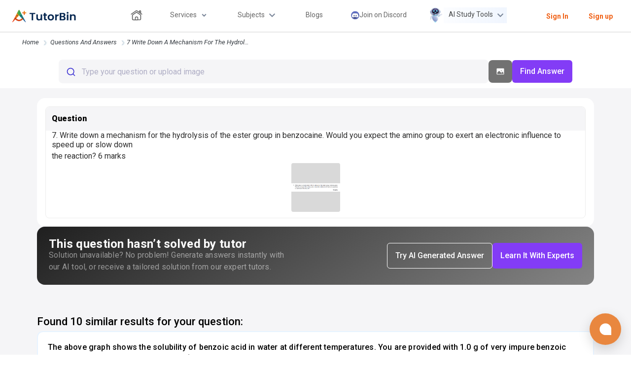

--- FILE ---
content_type: text/html; charset=utf-8
request_url: https://tutorbin.com/questions-and-answers/7-write-down-a-mechanism-for-the-hydrolysis-of-the-ester-group-in-benzocaine-would-you-expect-the-amino-group-to-exert-Ba1oLVJD4
body_size: 1757
content:
<!DOCTYPE html><html lang="en-US"><head><meta charSet="utf-8"/><meta name="viewport" content="width=device-width, initial-scale=1.0, maximum-scale=1.0, user-scalable=0"/><meta name="next-head-count" content="2"/><script src="https://accounts.google.com/gsi/client"></script><script strategy="lazyOnload" id="gtagscript" defer="">
          (function (w, d, s, l, i) {
            w[l] = w[l] || []; 
            w[l].push({'gtm.start':new Date().getTime(), event: 'gtm.js'}); 
            var f = d.getElementsByTagName(s)[0],j = d.createElement(s), dl = l != 'dataLayer' ? '&l=' + l : ''; 
            j.async = true; j.src ='https://www.googletagmanager.com/gtm.js?id=' + i + dl; 
            f.parentNode.insertBefore(j, f);
          })(window, document, 'script', 'dataLayer', 'GTM-MPPRSLF');
          
            window.dataLayer = window.dataLayer || [];
            function gtag() { dataLayer.push(arguments); }
            gtag('js', new Date());
            gtag('config', 'AW-717113658');
          </script><link rel="preload" href="https://cdn.tutorbin.com/_next/static/css/4143c6c7159a1b80.css" as="style"/><link rel="stylesheet" href="https://cdn.tutorbin.com/_next/static/css/4143c6c7159a1b80.css" data-n-g=""/><link rel="preload" href="https://cdn.tutorbin.com/_next/static/css/b94fdd2104cdd24f.css" as="style"/><link rel="stylesheet" href="https://cdn.tutorbin.com/_next/static/css/b94fdd2104cdd24f.css" data-n-p=""/><link rel="preload" href="https://cdn.tutorbin.com/_next/static/css/a7b5fa0a77f0f8a1.css" as="style"/><link rel="stylesheet" href="https://cdn.tutorbin.com/_next/static/css/a7b5fa0a77f0f8a1.css" data-n-p=""/><link rel="preload" href="https://cdn.tutorbin.com/_next/static/css/4713469dfe4c53b2.css" as="style"/><link rel="stylesheet" href="https://cdn.tutorbin.com/_next/static/css/4713469dfe4c53b2.css" data-n-p=""/><link rel="preload" href="https://cdn.tutorbin.com/_next/static/css/09ee0e528ed21d26.css" as="style"/><link rel="stylesheet" href="https://cdn.tutorbin.com/_next/static/css/09ee0e528ed21d26.css" data-n-p=""/><noscript data-n-css=""></noscript><script defer="" nomodule="" src="https://cdn.tutorbin.com/_next/static/chunks/polyfills-c67a75d1b6f99dc8.js"></script><script src="https://cdn.tutorbin.com/_next/static/chunks/webpack-605d23e9e3f3ce01.js" defer=""></script><script src="https://cdn.tutorbin.com/_next/static/chunks/framework-f44ba79936f400b5.js" defer=""></script><script src="https://cdn.tutorbin.com/_next/static/chunks/main-5297b09488fad9ba.js" defer=""></script><script src="https://cdn.tutorbin.com/_next/static/chunks/pages/_app-cafa33fed3578b56.js" defer=""></script><script src="https://cdn.tutorbin.com/_next/static/chunks/d7eeaac4-01a5b5e444bdf59b.js" defer=""></script><script src="https://cdn.tutorbin.com/_next/static/chunks/d64684d8-8a83619cf2ba4f9e.js" defer=""></script><script src="https://cdn.tutorbin.com/_next/static/chunks/6e2fbda6-b8e400fe9986a240.js" defer=""></script><script src="https://cdn.tutorbin.com/_next/static/chunks/6893-465ffc104701091e.js" defer=""></script><script src="https://cdn.tutorbin.com/_next/static/chunks/5675-a9be02f6fc0f4d4d.js" defer=""></script><script src="https://cdn.tutorbin.com/_next/static/chunks/2263-1db2f6e2e6fbce8f.js" defer=""></script><script src="https://cdn.tutorbin.com/_next/static/chunks/8301-a4fc8c2b931dc220.js" defer=""></script><script src="https://cdn.tutorbin.com/_next/static/chunks/4194-b1836312107af177.js" defer=""></script><script src="https://cdn.tutorbin.com/_next/static/chunks/3606-e8a0131ffe43990e.js" defer=""></script><script src="https://cdn.tutorbin.com/_next/static/chunks/5189-6ef61a4ab857f146.js" defer=""></script><script src="https://cdn.tutorbin.com/_next/static/chunks/9692-ca28dfbe7b039501.js" defer=""></script><script src="https://cdn.tutorbin.com/_next/static/chunks/pages/questions-and-answers/%5Bslug%5D-6cf1b8469cd8ba75.js" defer=""></script><script src="https://cdn.tutorbin.com/_next/static/ZCCUCdkYMUVC6G1T6xzwF/_buildManifest.js" defer=""></script><script src="https://cdn.tutorbin.com/_next/static/ZCCUCdkYMUVC6G1T6xzwF/_ssgManifest.js" defer=""></script></head><body><div id="__next" data-reactroot=""></div><script id="__NEXT_DATA__" type="application/json">{"props":{"pageProps":{"question":{"question_files":{"id":"65e0bc2a3095ac6a6ac17ec0","question":7,"type":"","text":"7. Write down a mechanism for the hydrolysis of the ester group in benzocaine.\nWould you expect the amino group to exert an electronic influence to speed up\nor slow down the reaction?\n6 marks","file":["image_1709227049661.png-1709227074400.png-1709227074429.png"],"htmlText":"\u003ch1\u003e7. Write down a mechanism for the hydrolysis of the ester group in benzocaine. Would you expect the amino group to exert an electronic influence to speed up or slow down \u003c/h1\u003e\u003cp\u003ethe reaction? 6 marks \u003c/p\u003e"},"answer_files":[],"hasSolution":false,"answer_text":"","slug":"7-write-down-a-mechanism-for-the-hydrolysis-of-the-ester-group-in-benzocaine-would-you-expect-the-amino-group-to-exert-Ba1oLVJD4","subject":498,"createdAt":"2024-02-29T17:17:30.721Z","tutorInfo":{},"incrementalId":1856889,"subject_name":"Organic Chemistry","branch_name":"Chemistry"},"slug":"7-write-down-a-mechanism-for-the-hydrolysis-of-the-ester-group-in-benzocaine-would-you-expect-the-amino-group-to-exert-Ba1oLVJD4"},"__N_SSP":true},"page":"/questions-and-answers/[slug]","query":{"slug":"7-write-down-a-mechanism-for-the-hydrolysis-of-the-ester-group-in-benzocaine-would-you-expect-the-amino-group-to-exert-Ba1oLVJD4"},"buildId":"ZCCUCdkYMUVC6G1T6xzwF","assetPrefix":"https://cdn.tutorbin.com","isFallback":false,"gssp":true,"scriptLoader":[]}</script><canvas id="canvas"></canvas></body></html>

--- FILE ---
content_type: text/html; charset=utf-8
request_url: https://tutorbin.com/_next/data/ZCCUCdkYMUVC6G1T6xzwF/branch/physics-homework-help.json?slug=physics-homework-help
body_size: 27516
content:
{"pageProps":{"data":{"id":9,"slug":"physics-homework-help","published_at":"2023-11-13T08:02:03.234Z","created_at":"2022-06-24T07:21:17.513Z","updated_at":"2025-08-20T05:54:53.308Z","branch_name":"Physics","head":{"id":265,"title":"Physics Homework Help | 24/7 Step-by-Step Problem Solutions - TutorBin","canonical":"https://tutorbin.com/branch/physics-homework-help","keywords":"physics homework helper, physics homework help, online, help with physics homework, physics help, do my physics homework, homework helpers physics, help with physics, help in physics homework, Help with Physics Homework","meta_robots":null,"json_ld":{"url":"https://tutorbin.com/branch/physics-homework-help","name":"Physics Homework Help","@type":"product","image":"https://tutorbin.com/landing/logo_icon.svg","@context":"http://schema.org/"},"others":[{"id":501,"name":"Description","content":"Master physics concepts with TutorBin's step-by-step homework help. Our experts are available 24/7 to assist with assignments and improve your grades.","tag":"meta"},{"id":1513,"name":"og:title","content":"Physics Homework Help","tag":"meta"},{"id":1514,"name":"og:type","content":"website","tag":"meta"},{"id":1515,"name":"og:image","content":"https://cdn.tutorbin.com/landing/logo_icon.svg","tag":"meta"},{"id":1516,"name":"og:url","content":"https://tutorbin.com/branch/physics-homework-help","tag":"meta"},{"id":1517,"name":"og:site_name","content":"TutorBin","tag":"meta"},{"id":1518,"name":"og:description","content":"Unlock the secrets of physics with our specialized Physics Homework Help. Expert tutors ensure clarity and top grades. Get Physics Assignment Help now!","tag":"meta"},{"id":1803,"name":"twitter:card","content":"Summary","tag":"meta"},{"id":1804,"name":"twitter:site","content":"@TutorBin","tag":"meta"},{"id":1805,"name":"twitter:description","content":"Unlock the secrets of physics with our specialized Physics Homework Help. Expert tutors ensure clarity and top grades. Get Physics Assignment Help now!","tag":"meta"},{"id":1806,"name":"twitter:title","content":"Physics Homework Help","tag":"meta"},{"id":1807,"name":"twitter:image","content":"https://cdn.tutorbin.com/landing/logo_icon.svg","tag":"meta"}],"meta_social":[],"json_lds":[]},"hero":[{"__component":"head.main-head","id":430,"heading":"<h1>Physics Homework Help | Physics Assignment Help</h1>\n\n","description":"Get 24/7 Personalized Online Physics Help From Experts For Top Grades"},{"__component":"list.tags","id":1156,"text":"Get Physics Homework Help >"},{"__component":"list.tags","id":1157,"text":"Your A+ grade is just a click away!"},{"__component":"button.button-event","id":225,"text":"Get Physics Assignment Help","link":null,"track":true,"event_name":null},{"__component":"image.images","id":150,"images":[{"id":696,"name":"phy img.png","alternativeText":"","caption":"","width":1679,"height":386,"formats":{"large":{"ext":".png","url":"https://publicpagestutorbin.blob.core.windows.net/%24web/%24web/assets/large_phy_img_b48d2fe2f4.png","hash":"large_phy_img_b48d2fe2f4","mime":"image/png","name":"large_phy img.png","path":null,"size":134.19,"width":1000,"height":230},"small":{"ext":".png","url":"https://publicpagestutorbin.blob.core.windows.net/%24web/%24web/assets/small_phy_img_b48d2fe2f4.png","hash":"small_phy_img_b48d2fe2f4","mime":"image/png","name":"small_phy img.png","path":null,"size":50.8,"width":500,"height":115},"medium":{"ext":".png","url":"https://publicpagestutorbin.blob.core.windows.net/%24web/%24web/assets/medium_phy_img_b48d2fe2f4.png","hash":"medium_phy_img_b48d2fe2f4","mime":"image/png","name":"medium_phy img.png","path":null,"size":89.47,"width":750,"height":172},"thumbnail":{"ext":".png","url":"https://publicpagestutorbin.blob.core.windows.net/%24web/%24web/assets/thumbnail_phy_img_b48d2fe2f4.png","hash":"thumbnail_phy_img_b48d2fe2f4","mime":"image/png","name":"thumbnail_phy img.png","path":null,"size":18.81,"width":245,"height":56}},"hash":"phy_img_b48d2fe2f4","ext":".png","mime":"image/png","size":57.09,"url":"https://publicpagestutorbin.blob.core.windows.net/%24web/%24web/assets/phy_img_b48d2fe2f4.png","previewUrl":null,"provider":"azure-storage","provider_metadata":null,"created_at":"2022-06-29T09:31:12.217Z","updated_at":"2022-06-29T09:31:12.241Z"}]}],"popular_subjects":[{"__component":"head.main-head","id":431,"heading":" Popular Subjects for Physics Homework Help","description":"You can get the best rated step-by-step problem explanations from 65000+ expert tutors by ordering TutorBin Physics homework help."}],"guarantees":[{"__component":"head.main-head","id":432,"heading":"Guarantees of TutorBin Physics Homework Help","description":null},{"__component":"cards.texts-with-image","id":120,"text_with_image":[{"id":759,"text_one":"100% unique & accurate ","text_two":"With our homework help physics, you will get 100% unique solutions without calculative or analytical errors. We assure you to not lose marks because of plagiarism and errors.","text_three":null,"image":{"id":715,"name":"Paigrigm (1).png","alternativeText":"","caption":"","width":231,"height":236,"formats":{"thumbnail":{"ext":".png","url":"https://publicpagestutorbin.blob.core.windows.net/%24web/%24web/assets/thumbnail_Paigrigm_1_85d4029b5f.png","hash":"thumbnail_Paigrigm_1_85d4029b5f","mime":"image/png","name":"thumbnail_Paigrigm (1).png","path":null,"size":14.98,"width":153,"height":156}},"hash":"Paigrigm_1_85d4029b5f","ext":".png","mime":"image/png","size":5,"url":"https://publicpagestutorbin.blob.core.windows.net/%24web/%24web/assets/Paigrigm_1_85d4029b5f.png","previewUrl":null,"provider":"azure-storage","provider_metadata":null,"created_at":"2022-07-12T10:48:47.248Z","updated_at":"2022-07-12T10:48:47.329Z"}},{"id":760,"text_one":"Light on the pocket","text_two":"We understand that students are usually on a tight budget. Therefore, we keep our service pricing student friendly & affordable!","text_three":null,"image":{"id":714,"name":"Light on pocket.png","alternativeText":"","caption":"","width":228,"height":224,"formats":{"thumbnail":{"ext":".png","url":"https://publicpagestutorbin.blob.core.windows.net/%24web/%24web/assets/thumbnail_Light_on_pocket_848165394d.png","hash":"thumbnail_Light_on_pocket_848165394d","mime":"image/png","name":"thumbnail_Light on pocket.png","path":null,"size":18.6,"width":159,"height":156}},"hash":"Light_on_pocket_848165394d","ext":".png","mime":"image/png","size":5.2,"url":"https://publicpagestutorbin.blob.core.windows.net/%24web/%24web/assets/Light_on_pocket_848165394d.png","previewUrl":null,"provider":"azure-storage","provider_metadata":null,"created_at":"2022-07-12T10:48:47.244Z","updated_at":"2022-07-12T10:48:47.288Z"}},{"id":761,"text_one":"On-Time Submission","text_two":"It’s quite common for students to lose marks for late submissions. Our experts try to solve physics problems online as quickly as possible to ensure you can submit it on time.","text_three":null,"image":{"id":711,"name":"b.png","alternativeText":"","caption":"","width":228,"height":228,"formats":{"thumbnail":{"ext":".png","url":"https://publicpagestutorbin.blob.core.windows.net/%24web/%24web/assets/thumbnail_b_f51cb3eb26.png","hash":"thumbnail_b_f51cb3eb26","mime":"image/png","name":"thumbnail_b.png","path":null,"size":11.91,"width":156,"height":156}},"hash":"b_f51cb3eb26","ext":".png","mime":"image/png","size":3.89,"url":"https://publicpagestutorbin.blob.core.windows.net/%24web/%24web/assets/b_f51cb3eb26.png","previewUrl":null,"provider":"azure-storage","provider_metadata":null,"created_at":"2022-07-12T10:48:47.177Z","updated_at":"2022-07-12T10:48:47.234Z"}},{"id":762,"text_one":"Best solutions for better grades","text_two":"Take physics help from some of the most talented minds and score high in your college with quality solutions.","text_three":null,"image":{"id":641,"name":"M4.png","alternativeText":"","caption":"","width":228,"height":228,"formats":{"thumbnail":{"ext":".png","url":"https://publicpagestutorbin.blob.core.windows.net/%24web/%24web/assets/thumbnail_M4_7728208d8d.png","hash":"thumbnail_M4_7728208d8d","mime":"image/png","name":"thumbnail_M4.png","path":null,"size":19.25,"width":156,"height":156}},"hash":"M4_7728208d8d","ext":".png","mime":"image/png","size":5.04,"url":"https://publicpagestutorbin.blob.core.windows.net/%24web/%24web/assets/M4_7728208d8d.png","previewUrl":null,"provider":"azure-storage","provider_metadata":null,"created_at":"2022-06-21T05:36:47.689Z","updated_at":"2022-06-21T05:36:47.701Z"}},{"id":763,"text_one":"24X7 \nservice","text_two":"We understand that students may require our services at any hour of the day, so we guarantee to help you even at the odd hours.","text_three":null,"image":{"id":710,"name":"24X7.png","alternativeText":"","caption":"","width":193,"height":176,"formats":{"thumbnail":{"ext":".png","url":"https://publicpagestutorbin.blob.core.windows.net/%24web/%24web/assets/thumbnail_24_X7_a4546f1da2.png","hash":"thumbnail_24_X7_a4546f1da2","mime":"image/png","name":"thumbnail_24X7.png","path":null,"size":16.95,"width":171,"height":156}},"hash":"24_X7_a4546f1da2","ext":".png","mime":"image/png","size":3.19,"url":"https://publicpagestutorbin.blob.core.windows.net/%24web/%24web/assets/24_X7_a4546f1da2.png","previewUrl":null,"provider":"azure-storage","provider_metadata":null,"created_at":"2022-07-12T10:48:47.176Z","updated_at":"2022-07-12T10:48:47.223Z"}},{"id":764,"text_one":"Instant \nrefund","text_two":"We offer unlimited rewrites until you are completely satisfied with the solutions. We also provide an instant refund in case of ultimate dissatisfaction.","text_three":null,"image":{"id":712,"name":"Instant Refund.png","alternativeText":"","caption":"","width":244,"height":252,"formats":{"thumbnail":{"ext":".png","url":"https://publicpagestutorbin.blob.core.windows.net/%24web/%24web/assets/thumbnail_Instant_Refund_e97bef9714.png","hash":"thumbnail_Instant_Refund_e97bef9714","mime":"image/png","name":"thumbnail_Instant Refund.png","path":null,"size":20.09,"width":151,"height":156}},"hash":"Instant_Refund_e97bef9714","ext":".png","mime":"image/png","size":6.35,"url":"https://publicpagestutorbin.blob.core.windows.net/%24web/%24web/assets/Instant_Refund_e97bef9714.png","previewUrl":null,"provider":"azure-storage","provider_metadata":null,"created_at":"2022-07-12T10:48:47.181Z","updated_at":"2022-07-12T10:48:47.234Z"}}]}],"steps":[],"testimonials":[{"__component":"head.main-head","id":434,"heading":"Student Stories","description":"Tutorbin has got more than <b>3k positive ratings</b> from our users around the world. \nSome of the students and teachers were greatly helped by the <b>TutorBin</b>."},{"__component":"cards.texts-richtext-repeatable","id":68,"card":[{"id":454,"text_one":"Olivia ","text_two":"5","text_three":null,"rich_text":"\"After using their service, I decided to return back to them whenever I need their assistance. They will never disappoint you and craft the perfect homework for you after carrying out\nextensive research. It will surely amp up your performance and you will soon outperform your peers.\"","youtube_embed":null,"media":{"id":617,"name":"Olivia.png","alternativeText":"","caption":"","width":208,"height":208,"formats":{"thumbnail":{"ext":".png","url":"https://publicpagestutorbin.blob.core.windows.net/%24web/%24web/assets/thumbnail_Olivia_c195b230cc.png","hash":"thumbnail_Olivia_c195b230cc","mime":"image/png","name":"thumbnail_Olivia.png","path":null,"size":50.98,"width":156,"height":156}},"hash":"Olivia_c195b230cc","ext":".png","mime":"image/png","size":46.92,"url":"https://publicpagestutorbin.blob.core.windows.net/%24web/%24web/assets/Olivia_c195b230cc.png","previewUrl":null,"provider":"azure-storage","provider_metadata":null,"created_at":"2022-06-06T13:15:14.038Z","updated_at":"2022-06-06T13:15:14.048Z"}},{"id":455,"text_one":"Gloria ","text_two":"5","text_three":null,"rich_text":"\"Since I started using this service, my life has become much easier, allowing me more time to focus on important tasks like preparing for exams. TutorBin exceeded my expectations by delivering high-quality work on time. Their physics help played a significant role in my academic success, leading to a dramatic improvement in my grades.\"","youtube_embed":null,"media":{"id":614,"name":"Gloria.png","alternativeText":"","caption":"","width":208,"height":208,"formats":{"thumbnail":{"ext":".png","url":"https://publicpagestutorbin.blob.core.windows.net/%24web/%24web/assets/thumbnail_Gloria_4caca0fb30.png","hash":"thumbnail_Gloria_4caca0fb30","mime":"image/png","name":"thumbnail_Gloria.png","path":null,"size":62.74,"width":156,"height":156}},"hash":"Gloria_4caca0fb30","ext":".png","mime":"image/png","size":58.53,"url":"https://publicpagestutorbin.blob.core.windows.net/%24web/%24web/assets/Gloria_4caca0fb30.png","previewUrl":null,"provider":"azure-storage","provider_metadata":null,"created_at":"2022-06-06T13:13:59.702Z","updated_at":"2022-06-06T13:13:59.713Z"}},{"id":456,"text_one":"Michael ","text_two":"5","text_three":null,"rich_text":"\"They are amazing. I sought their help with my art assignment and the answers they provided\n were unique and devoid of original work. They really helped me get into the good books of my professor. I would highly recommend their service.\"","youtube_embed":null,"media":{"id":615,"name":"Michael.png","alternativeText":"","caption":"","width":208,"height":208,"formats":{"thumbnail":{"ext":".png","url":"https://publicpagestutorbin.blob.core.windows.net/%24web/%24web/assets/thumbnail_Michael_da5aae10ec.png","hash":"thumbnail_Michael_da5aae10ec","mime":"image/png","name":"thumbnail_Michael.png","path":null,"size":65.35,"width":156,"height":156}},"hash":"Michael_da5aae10ec","ext":".png","mime":"image/png","size":72.01,"url":"https://publicpagestutorbin.blob.core.windows.net/%24web/%24web/assets/Michael_da5aae10ec.png","previewUrl":null,"provider":"azure-storage","provider_metadata":null,"created_at":"2022-06-06T13:14:13.073Z","updated_at":"2022-06-06T13:14:13.081Z"}},{"id":457,"text_one":"Richard ","text_two":"5","text_three":null,"rich_text":"\"The service they provide is exceptional. With expert professionals who have at least 5 years of experience, their physics help ensures unique and high-quality solutions. You can expect top-tier assignments that will help boost your grades and achieve academic success.\"","youtube_embed":null,"media":{"id":616,"name":"Richard.png","alternativeText":"","caption":"","width":208,"height":208,"formats":{"thumbnail":{"ext":".png","url":"https://publicpagestutorbin.blob.core.windows.net/%24web/%24web/assets/thumbnail_Richard_ae1d63b2fb.png","hash":"thumbnail_Richard_ae1d63b2fb","mime":"image/png","name":"thumbnail_Richard.png","path":null,"size":65.46,"width":156,"height":156}},"hash":"Richard_ae1d63b2fb","ext":".png","mime":"image/png","size":75.11,"url":"https://publicpagestutorbin.blob.core.windows.net/%24web/%24web/assets/Richard_ae1d63b2fb.png","previewUrl":null,"provider":"azure-storage","provider_metadata":null,"created_at":"2022-06-06T13:14:33.502Z","updated_at":"2022-06-06T13:14:33.515Z"}},{"id":458,"text_one":"Willow ","text_two":"5","text_three":null,"rich_text":"\"They provide excellent assistance. What I loved the most about them is their homework help. They are available around the clock and work until you derive complete satisfaction. If you decide to use their service, expect a positive disconfirmation of expectations.\"","youtube_embed":null,"media":{"id":618,"name":"Willow.png","alternativeText":"","caption":"","width":208,"height":208,"formats":{"thumbnail":{"ext":".png","url":"https://publicpagestutorbin.blob.core.windows.net/%24web/%24web/assets/thumbnail_Willow_eae5ecbb0c.png","hash":"thumbnail_Willow_eae5ecbb0c","mime":"image/png","name":"thumbnail_Willow.png","path":null,"size":66,"width":156,"height":156}},"hash":"Willow_eae5ecbb0c","ext":".png","mime":"image/png","size":67.22,"url":"https://publicpagestutorbin.blob.core.windows.net/%24web/%24web/assets/Willow_eae5ecbb0c.png","previewUrl":null,"provider":"azure-storage","provider_metadata":null,"created_at":"2022-06-06T13:15:27.881Z","updated_at":"2022-06-06T13:15:27.892Z"}}]}],"who":[{"__component":"head.main-head","id":435,"heading":"Who Is This Physics HW Help For?","description":"Homework help physics is for those students who go through lots of trouble solving their physics problems assigned by schools and colleges. The difficulty of not completing their homework often complicates their academic life. If you are the one who is suffering the same consequences, TutorBin homework help is for them."},{"__component":"cards.repeatable-text-image","id":24,"text":[{"id":159,"text":"Less understanding or don’t understand physics concepts","media":{"id":485,"name":"check-circle.png","alternativeText":"","caption":"","width":18,"height":19,"formats":null,"hash":"check_circle_42e1e74ffd","ext":".png","mime":"image/png","size":0.41,"url":"https://publicpagestutorbin.blob.core.windows.net/%24web/%24web/assets/check_circle_42e1e74ffd.png","previewUrl":null,"provider":"azure-storage","provider_metadata":null,"created_at":"2022-05-25T12:06:38.275Z","updated_at":"2022-05-25T12:06:38.294Z"}},{"id":160,"text":"Don’t have enough time/You have a part time job ","media":{"id":485,"name":"check-circle.png","alternativeText":"","caption":"","width":18,"height":19,"formats":null,"hash":"check_circle_42e1e74ffd","ext":".png","mime":"image/png","size":0.41,"url":"https://publicpagestutorbin.blob.core.windows.net/%24web/%24web/assets/check_circle_42e1e74ffd.png","previewUrl":null,"provider":"azure-storage","provider_metadata":null,"created_at":"2022-05-25T12:06:38.275Z","updated_at":"2022-05-25T12:06:38.294Z"}},{"id":161,"text":"Chances are you are going to miss the deadline","media":{"id":485,"name":"check-circle.png","alternativeText":"","caption":"","width":18,"height":19,"formats":null,"hash":"check_circle_42e1e74ffd","ext":".png","mime":"image/png","size":0.41,"url":"https://publicpagestutorbin.blob.core.windows.net/%24web/%24web/assets/check_circle_42e1e74ffd.png","previewUrl":null,"provider":"azure-storage","provider_metadata":null,"created_at":"2022-05-25T12:06:38.275Z","updated_at":"2022-05-25T12:06:38.294Z"}},{"id":162,"text":"You are lagging behind your classmates ","media":{"id":485,"name":"check-circle.png","alternativeText":"","caption":"","width":18,"height":19,"formats":null,"hash":"check_circle_42e1e74ffd","ext":".png","mime":"image/png","size":0.41,"url":"https://publicpagestutorbin.blob.core.windows.net/%24web/%24web/assets/check_circle_42e1e74ffd.png","previewUrl":null,"provider":"azure-storage","provider_metadata":null,"created_at":"2022-05-25T12:06:38.275Z","updated_at":"2022-05-25T12:06:38.294Z"}},{"id":163,"text":"GPA/Grades are going down & you need improvement","media":{"id":485,"name":"check-circle.png","alternativeText":"","caption":"","width":18,"height":19,"formats":null,"hash":"check_circle_42e1e74ffd","ext":".png","mime":"image/png","size":0.41,"url":"https://publicpagestutorbin.blob.core.windows.net/%24web/%24web/assets/check_circle_42e1e74ffd.png","previewUrl":null,"provider":"azure-storage","provider_metadata":null,"created_at":"2022-05-25T12:06:38.275Z","updated_at":"2022-05-25T12:06:38.294Z"}},{"id":164,"text":"Lack of good tutors in college/university ","media":{"id":485,"name":"check-circle.png","alternativeText":"","caption":"","width":18,"height":19,"formats":null,"hash":"check_circle_42e1e74ffd","ext":".png","mime":"image/png","size":0.41,"url":"https://publicpagestutorbin.blob.core.windows.net/%24web/%24web/assets/check_circle_42e1e74ffd.png","previewUrl":null,"provider":"azure-storage","provider_metadata":null,"created_at":"2022-05-25T12:06:38.275Z","updated_at":"2022-05-25T12:06:38.294Z"}}]},{"__component":"button.button-event","id":228,"text":"Get Physics Homework Help","link":null,"track":null,"event_name":null},{"__component":"image.images","id":151,"images":[{"id":646,"name":"Rectangle 5785.png","alternativeText":"","caption":"","width":1440,"height":781,"formats":{"large":{"ext":".png","url":"https://publicpagestutorbin.blob.core.windows.net/%24web/%24web/assets/large_Rectangle_5785_610b09e829.png","hash":"large_Rectangle_5785_610b09e829","mime":"image/png","name":"large_Rectangle 5785.png","path":null,"size":27.24,"width":1000,"height":542},"small":{"ext":".png","url":"https://publicpagestutorbin.blob.core.windows.net/%24web/%24web/assets/small_Rectangle_5785_610b09e829.png","hash":"small_Rectangle_5785_610b09e829","mime":"image/png","name":"small_Rectangle 5785.png","path":null,"size":9.96,"width":500,"height":271},"medium":{"ext":".png","url":"https://publicpagestutorbin.blob.core.windows.net/%24web/%24web/assets/medium_Rectangle_5785_610b09e829.png","hash":"medium_Rectangle_5785_610b09e829","mime":"image/png","name":"medium_Rectangle 5785.png","path":null,"size":17.79,"width":750,"height":407},"thumbnail":{"ext":".png","url":"https://publicpagestutorbin.blob.core.windows.net/%24web/%24web/assets/thumbnail_Rectangle_5785_610b09e829.png","hash":"thumbnail_Rectangle_5785_610b09e829","mime":"image/png","name":"thumbnail_Rectangle 5785.png","path":null,"size":3.66,"width":245,"height":133}},"hash":"Rectangle_5785_610b09e829","ext":".png","mime":"image/png","size":10.06,"url":"https://publicpagestutorbin.blob.core.windows.net/%24web/%24web/assets/Rectangle_5785_610b09e829.png","previewUrl":null,"provider":"azure-storage","provider_metadata":null,"created_at":"2022-06-22T08:43:10.002Z","updated_at":"2022-06-22T08:43:10.024Z"},{"id":553,"name":"confused-student 1 (1).png","alternativeText":"","caption":"","width":566,"height":829,"formats":{"small":{"ext":".png","url":"https://publicpagestutorbin.blob.core.windows.net/%24web/%24web/assets/small_confused_student_1_1_836ff8415e.png","hash":"small_confused_student_1_1_836ff8415e","mime":"image/png","name":"small_confused-student 1 (1).png","path":null,"size":364.58,"width":341,"height":500},"medium":{"ext":".png","url":"https://publicpagestutorbin.blob.core.windows.net/%24web/%24web/assets/medium_confused_student_1_1_836ff8415e.png","hash":"medium_confused_student_1_1_836ff8415e","mime":"image/png","name":"medium_confused-student 1 (1).png","path":null,"size":801.3,"width":512,"height":750},"thumbnail":{"ext":".png","url":"https://publicpagestutorbin.blob.core.windows.net/%24web/%24web/assets/thumbnail_confused_student_1_1_836ff8415e.png","hash":"thumbnail_confused_student_1_1_836ff8415e","mime":"image/png","name":"thumbnail_confused-student 1 (1).png","path":null,"size":42.2,"width":107,"height":156}},"hash":"confused_student_1_1_836ff8415e","ext":".png","mime":"image/png","size":688.88,"url":"https://publicpagestutorbin.blob.core.windows.net/%24web/%24web/assets/confused_student_1_1_836ff8415e.png","previewUrl":null,"provider":"azure-storage","provider_metadata":null,"created_at":"2022-06-02T13:28:52.429Z","updated_at":"2022-09-02T12:20:36.384Z"}]}],"major_services":[],"students_worldwide":[{"__component":"list.tags","id":1158,"text":"Trusted by 1,00,000+ Students Worldwide"},{"__component":"head.main-head","id":437,"heading":"University Students Choose TutorBin\nPhysics Homework Help","description":"TutorBin’s services have now become a household name for more than 100000 students in the following prestigious universities. While universities set a stage for their success, we work hard to make their journeys a bit easier."},{"__component":"cards.repeatable-text-image","id":25,"text":[{"id":165,"text":"Kennesaw State University","media":{"id":527,"name":"Group 1000002628.png","alternativeText":"","caption":"","width":144,"height":144,"formats":null,"hash":"Group_1000002628_a33de57d42","ext":".png","mime":"image/png","size":37.21,"url":"https://publicpagestutorbin.blob.core.windows.net/%24web/%24web/assets/Group_1000002628_a33de57d42.png","previewUrl":null,"provider":"azure-storage","provider_metadata":null,"created_at":"2022-06-02T10:56:03.988Z","updated_at":"2022-06-02T10:56:04.001Z"}},{"id":166,"text":"Duke University","media":{"id":528,"name":"Group 1000002629.png","alternativeText":"","caption":"","width":144,"height":144,"formats":null,"hash":"Group_1000002629_e33a353b1a","ext":".png","mime":"image/png","size":40.62,"url":"https://publicpagestutorbin.blob.core.windows.net/%24web/%24web/assets/Group_1000002629_e33a353b1a.png","previewUrl":null,"provider":"azure-storage","provider_metadata":null,"created_at":"2022-06-02T10:56:50.080Z","updated_at":"2022-06-02T10:56:50.089Z"}},{"id":167,"text":"Central Michigan University","media":{"id":529,"name":"Group 1000002630.png","alternativeText":"","caption":"","width":144,"height":144,"formats":null,"hash":"Group_1000002630_9477cbaabd","ext":".png","mime":"image/png","size":32.59,"url":"https://publicpagestutorbin.blob.core.windows.net/%24web/%24web/assets/Group_1000002630_9477cbaabd.png","previewUrl":null,"provider":"azure-storage","provider_metadata":null,"created_at":"2022-06-02T10:57:47.033Z","updated_at":"2022-06-02T10:57:47.045Z"}},{"id":168,"text":"Victoria University","media":{"id":530,"name":"Group 1000002631.png","alternativeText":"","caption":"","width":144,"height":144,"formats":null,"hash":"Group_1000002631_9fecf70855","ext":".png","mime":"image/png","size":31.67,"url":"https://publicpagestutorbin.blob.core.windows.net/%24web/%24web/assets/Group_1000002631_9fecf70855.png","previewUrl":null,"provider":"azure-storage","provider_metadata":null,"created_at":"2022-06-02T10:59:15.807Z","updated_at":"2022-06-02T10:59:15.815Z"}},{"id":169,"text":"Northern Illinois University","media":{"id":531,"name":"Group 1000002632 (1).png","alternativeText":"","caption":"","width":144,"height":144,"formats":null,"hash":"Group_1000002632_1_a34356b908","ext":".png","mime":"image/png","size":46.67,"url":"https://publicpagestutorbin.blob.core.windows.net/%24web/%24web/assets/Group_1000002632_1_a34356b908.png","previewUrl":null,"provider":"azure-storage","provider_metadata":null,"created_at":"2022-06-02T10:59:30.521Z","updated_at":"2022-06-02T10:59:30.529Z"}},{"id":170,"text":"University of California","media":{"id":532,"name":"Group 1000002634.png","alternativeText":"","caption":"","width":144,"height":144,"formats":null,"hash":"Group_1000002634_c523aa9e97","ext":".png","mime":"image/png","size":37.47,"url":"https://publicpagestutorbin.blob.core.windows.net/%24web/%24web/assets/Group_1000002634_c523aa9e97.png","previewUrl":null,"provider":"azure-storage","provider_metadata":null,"created_at":"2022-06-02T11:00:27.937Z","updated_at":"2022-06-02T11:00:27.945Z"}},{"id":171,"text":"Miami University","media":{"id":533,"name":"Group 1000002635.png","alternativeText":"","caption":"","width":144,"height":144,"formats":null,"hash":"Group_1000002635_8f25d9014f","ext":".png","mime":"image/png","size":40.26,"url":"https://publicpagestutorbin.blob.core.windows.net/%24web/%24web/assets/Group_1000002635_8f25d9014f.png","previewUrl":null,"provider":"azure-storage","provider_metadata":null,"created_at":"2022-06-02T11:00:49.712Z","updated_at":"2022-06-02T11:00:49.719Z"}},{"id":172,"text":"Oxford University","media":{"id":534,"name":"Group 1000002638.png","alternativeText":"","caption":"","width":144,"height":144,"formats":null,"hash":"Group_1000002638_81d92f7fdb","ext":".png","mime":"image/png","size":39.9,"url":"https://publicpagestutorbin.blob.core.windows.net/%24web/%24web/assets/Group_1000002638_81d92f7fdb.png","previewUrl":null,"provider":"azure-storage","provider_metadata":null,"created_at":"2022-06-02T11:01:20.617Z","updated_at":"2022-06-02T11:01:20.627Z"}},{"id":173,"text":"The University of Chicago","media":{"id":535,"name":"Group 1000002637.png","alternativeText":"","caption":"","width":144,"height":144,"formats":null,"hash":"Group_1000002637_bd33c38867","ext":".png","mime":"image/png","size":45.34,"url":"https://publicpagestutorbin.blob.core.windows.net/%24web/%24web/assets/Group_1000002637_bd33c38867.png","previewUrl":null,"provider":"azure-storage","provider_metadata":null,"created_at":"2022-06-02T11:01:56.644Z","updated_at":"2022-06-02T11:01:56.656Z"}},{"id":174,"text":"University of Georgia","media":{"id":536,"name":"Group 1000002636.png","alternativeText":"","caption":"","width":144,"height":144,"formats":null,"hash":"Group_1000002636_a82107be78","ext":".png","mime":"image/png","size":45.86,"url":"https://publicpagestutorbin.blob.core.windows.net/%24web/%24web/assets/Group_1000002636_a82107be78.png","previewUrl":null,"provider":"azure-storage","provider_metadata":null,"created_at":"2022-06-02T11:02:13.532Z","updated_at":"2022-06-02T11:02:13.544Z"}}]}],"grades":[{"__component":"head.main-head","id":438,"heading":"Result/Grades Show Performance Boost By Physics Homework Help Online","description":"Our experts work hard to keep our customers’ trust intact. These results indicate that we have made a big difference in students’ lives through our homework help with math and other crucial subjects. Our team gets motivated when students secure good grades and excel in their studies."},{"__component":"button.button-event","id":230,"text":"Get Physics Homework Help ","link":null,"track":null,"event_name":null},{"__component":"image.images","id":152,"images":[{"id":689,"name":"Introductory_Thumbnail_1.png","alternativeText":"","caption":"","width":1920,"height":1080,"formats":{"large":{"ext":".png","url":"https://publicpagestutorbin.blob.core.windows.net/%24web/%24web/assets/large_Introductory_Thumbnail_1_8a2aecaf5a.png","hash":"large_Introductory_Thumbnail_1_8a2aecaf5a","mime":"image/png","name":"large_Introductory_Thumbnail_1.png","path":null,"size":272.69,"width":1000,"height":563},"small":{"ext":".png","url":"https://publicpagestutorbin.blob.core.windows.net/%24web/%24web/assets/small_Introductory_Thumbnail_1_8a2aecaf5a.png","hash":"small_Introductory_Thumbnail_1_8a2aecaf5a","mime":"image/png","name":"small_Introductory_Thumbnail_1.png","path":null,"size":113.79,"width":500,"height":281},"medium":{"ext":".png","url":"https://publicpagestutorbin.blob.core.windows.net/%24web/%24web/assets/medium_Introductory_Thumbnail_1_8a2aecaf5a.png","hash":"medium_Introductory_Thumbnail_1_8a2aecaf5a","mime":"image/png","name":"medium_Introductory_Thumbnail_1.png","path":null,"size":190.18,"width":750,"height":422},"thumbnail":{"ext":".png","url":"https://publicpagestutorbin.blob.core.windows.net/%24web/%24web/assets/thumbnail_Introductory_Thumbnail_1_8a2aecaf5a.png","hash":"thumbnail_Introductory_Thumbnail_1_8a2aecaf5a","mime":"image/png","name":"thumbnail_Introductory_Thumbnail_1.png","path":null,"size":43.45,"width":245,"height":138}},"hash":"Introductory_Thumbnail_1_8a2aecaf5a","ext":".png","mime":"image/png","size":259.9,"url":"https://publicpagestutorbin.blob.core.windows.net/%24web/%24web/assets/Introductory_Thumbnail_1_8a2aecaf5a.png","previewUrl":null,"provider":"azure-storage","provider_metadata":null,"created_at":"2022-06-28T07:16:31.909Z","updated_at":"2022-06-28T07:16:31.922Z"},{"id":690,"name":"Introductory_Video.mp4","alternativeText":"","caption":"","width":null,"height":null,"formats":null,"hash":"Introductory_Video_1b7343085b","ext":".mp4","mime":"video/mp4","size":37532.05,"url":"https://publicpagestutorbin.blob.core.windows.net/%24web/%24web/assets/Introductory_Video_1b7343085b.mp4","previewUrl":null,"provider":"azure-storage","provider_metadata":null,"created_at":"2022-06-28T07:17:02.846Z","updated_at":"2022-06-28T07:17:02.959Z"}]}],"experts":[{"__component":"head.main-head","id":439,"heading":"  TutorBin Experts for Physics Help","description":null}],"offers":[{"__component":"head.main-head","id":440,"heading":"Physics Assignment Help Signup with Exclusive Offers","description":"Get amazing offers on signup & other added benefits whenever you ask for an expert physics homework helper. Register Now to avail signup bonus & 5X credit points on the order amount.\n"},{"__component":"cards.repeatable-text-image","id":26,"text":[{"id":175,"text":"Zero Plagiarized work","media":{"id":485,"name":"check-circle.png","alternativeText":"","caption":"","width":18,"height":19,"formats":null,"hash":"check_circle_42e1e74ffd","ext":".png","mime":"image/png","size":0.41,"url":"https://publicpagestutorbin.blob.core.windows.net/%24web/%24web/assets/check_circle_42e1e74ffd.png","previewUrl":null,"provider":"azure-storage","provider_metadata":null,"created_at":"2022-05-25T12:06:38.275Z","updated_at":"2022-05-25T12:06:38.294Z"}},{"id":176,"text":"No Missed Deadline","media":{"id":485,"name":"check-circle.png","alternativeText":"","caption":"","width":18,"height":19,"formats":null,"hash":"check_circle_42e1e74ffd","ext":".png","mime":"image/png","size":0.41,"url":"https://publicpagestutorbin.blob.core.windows.net/%24web/%24web/assets/check_circle_42e1e74ffd.png","previewUrl":null,"provider":"azure-storage","provider_metadata":null,"created_at":"2022-05-25T12:06:38.275Z","updated_at":"2022-05-25T12:06:38.294Z"}},{"id":177,"text":"High GPA","media":{"id":485,"name":"check-circle.png","alternativeText":"","caption":"","width":18,"height":19,"formats":null,"hash":"check_circle_42e1e74ffd","ext":".png","mime":"image/png","size":0.41,"url":"https://publicpagestutorbin.blob.core.windows.net/%24web/%24web/assets/check_circle_42e1e74ffd.png","previewUrl":null,"provider":"azure-storage","provider_metadata":null,"created_at":"2022-05-25T12:06:38.275Z","updated_at":"2022-05-25T12:06:38.294Z"}},{"id":178,"text":"Personal Attention from Tutors","media":{"id":485,"name":"check-circle.png","alternativeText":"","caption":"","width":18,"height":19,"formats":null,"hash":"check_circle_42e1e74ffd","ext":".png","mime":"image/png","size":0.41,"url":"https://publicpagestutorbin.blob.core.windows.net/%24web/%24web/assets/check_circle_42e1e74ffd.png","previewUrl":null,"provider":"azure-storage","provider_metadata":null,"created_at":"2022-05-25T12:06:38.275Z","updated_at":"2022-05-25T12:06:38.294Z"}},{"id":179,"text":"Full Privacy guaranteed","media":{"id":485,"name":"check-circle.png","alternativeText":"","caption":"","width":18,"height":19,"formats":null,"hash":"check_circle_42e1e74ffd","ext":".png","mime":"image/png","size":0.41,"url":"https://publicpagestutorbin.blob.core.windows.net/%24web/%24web/assets/check_circle_42e1e74ffd.png","previewUrl":null,"provider":"azure-storage","provider_metadata":null,"created_at":"2022-05-25T12:06:38.275Z","updated_at":"2022-05-25T12:06:38.294Z"}}]},{"__component":"button.button-event","id":231,"text":"Sign Up Now!","link":null,"track":null,"event_name":null},{"__component":"image.images","id":153,"images":[{"id":526,"name":"Group 1000003610.png","alternativeText":"","caption":"","width":697,"height":563,"formats":{"small":{"ext":".png","url":"https://publicpagestutorbin.blob.core.windows.net/%24web/%24web/assets/small_Group_1000003610_50f9b5ccd2.png","hash":"small_Group_1000003610_50f9b5ccd2","mime":"image/png","name":"small_Group 1000003610.png","path":null,"size":274.88,"width":500,"height":404},"thumbnail":{"ext":".png","url":"https://publicpagestutorbin.blob.core.windows.net/%24web/%24web/assets/thumbnail_Group_1000003610_50f9b5ccd2.png","hash":"thumbnail_Group_1000003610_50f9b5ccd2","mime":"image/png","name":"thumbnail_Group 1000003610.png","path":null,"size":49.07,"width":193,"height":156}},"hash":"Group_1000003610_50f9b5ccd2","ext":".png","mime":"image/png","size":120.3,"url":"https://publicpagestutorbin.blob.core.windows.net/%24web/%24web/assets/Group_1000003610_50f9b5ccd2.png","previewUrl":null,"provider":"azure-storage","provider_metadata":null,"created_at":"2022-06-02T10:42:34.863Z","updated_at":"2022-09-02T12:20:48.623Z"}]}],"bonuses":[{"__component":"head.main-head","id":441,"heading":"What will you get?","description":"Bonuses"},{"__component":"list.repeat-list-image","id":9,"card":[{"id":106,"text_one":"$20 reward","text_two":"upon registration \n","image":{"id":486,"name":"Vector.png","alternativeText":"","caption":"","width":53,"height":48,"formats":null,"hash":"Vector_08f7507c56","ext":".png","mime":"image/png","size":1.06,"url":"https://publicpagestutorbin.blob.core.windows.net/%24web/%24web/assets/Vector_08f7507c56.png","previewUrl":null,"provider":"azure-storage","provider_metadata":null,"created_at":"2022-05-25T12:41:23.716Z","updated_at":"2022-05-25T12:41:23.738Z"}},{"id":107,"text_one":"Multiple Experts","text_two":"for Assignment ","image":{"id":492,"name":"Vector (5).png","alternativeText":"","caption":"","width":74,"height":44,"formats":null,"hash":"Vector_5_62600c370b","ext":".png","mime":"image/png","size":1.77,"url":"https://publicpagestutorbin.blob.core.windows.net/%24web/%24web/assets/Vector_5_62600c370b.png","previewUrl":null,"provider":"azure-storage","provider_metadata":null,"created_at":"2022-05-25T12:43:23.137Z","updated_at":"2022-05-25T12:43:23.150Z"}},{"id":108,"text_one":"Original Work","text_two":"reports","image":{"id":493,"name":"Free Plag.png","alternativeText":"","caption":"","width":45,"height":46,"formats":null,"hash":"Free_Plag_fa10687a8a","ext":".png","mime":"image/png","size":0.98,"url":"https://publicpagestutorbin.blob.core.windows.net/%24web/%24web/assets/Free_Plag_fa10687a8a.png","previewUrl":null,"provider":"azure-storage","provider_metadata":null,"created_at":"2022-05-25T12:53:26.039Z","updated_at":"2022-05-25T12:53:26.050Z"}},{"id":109,"text_one":"Unlimited","text_two":"rewrites/revisions\n","image":{"id":491,"name":"Vector (2).png","alternativeText":"","caption":"","width":76,"height":38,"formats":null,"hash":"Vector_2_63b190c012","ext":".png","mime":"image/png","size":1.35,"url":"https://publicpagestutorbin.blob.core.windows.net/%24web/%24web/assets/Vector_2_63b190c012.png","previewUrl":null,"provider":"azure-storage","provider_metadata":null,"created_at":"2022-05-25T12:41:52.353Z","updated_at":"2022-05-25T12:41:52.367Z"}},{"id":110,"text_one":"Free Citation","text_two":"and references ","image":{"id":489,"name":"Group 1000003274.png","alternativeText":"","caption":"","width":83,"height":45,"formats":null,"hash":"Group_1000003274_2e87afbcbd","ext":".png","mime":"image/png","size":1.97,"url":"https://publicpagestutorbin.blob.core.windows.net/%24web/%24web/assets/Group_1000003274_2e87afbcbd.png","previewUrl":null,"provider":"azure-storage","provider_metadata":null,"created_at":"2022-05-25T12:41:52.299Z","updated_at":"2022-05-25T12:41:52.322Z"}},{"id":111,"text_one":"Lifetime Access","text_two":" to your solutions\n","image":{"id":494,"name":"Group 1000003262.png","alternativeText":"","caption":"","width":69,"height":47,"formats":null,"hash":"Group_1000003262_57c18bc3eb","ext":".png","mime":"image/png","size":1.61,"url":"https://publicpagestutorbin.blob.core.windows.net/%24web/%24web/assets/Group_1000003262_57c18bc3eb.png","previewUrl":null,"provider":"azure-storage","provider_metadata":null,"created_at":"2022-05-25T12:56:35.215Z","updated_at":"2022-05-25T12:56:35.229Z"}},{"id":112,"text_one":"Moneyback","text_two":"guarantee\n","image":{"id":488,"name":"Group 1000003261.png","alternativeText":"","caption":"","width":45,"height":45,"formats":null,"hash":"Group_1000003261_f1a7be4436","ext":".png","mime":"image/png","size":0.99,"url":"https://publicpagestutorbin.blob.core.windows.net/%24web/%24web/assets/Group_1000003261_f1a7be4436.png","previewUrl":null,"provider":"azure-storage","provider_metadata":null,"created_at":"2022-05-25T12:41:52.275Z","updated_at":"2022-05-25T12:41:52.296Z"}},{"id":113,"text_one":"Redeemable","text_two":"reward points ","image":{"id":487,"name":"Vector (4).png","alternativeText":"","caption":"","width":48,"height":53,"formats":null,"hash":"Vector_4_1a7febabfa","ext":".png","mime":"image/png","size":0.83,"url":"https://publicpagestutorbin.blob.core.windows.net/%24web/%24web/assets/Vector_4_1a7febabfa.png","previewUrl":null,"provider":"azure-storage","provider_metadata":null,"created_at":"2022-05-25T12:41:52.179Z","updated_at":"2022-05-25T12:41:52.195Z"}}]},{"__component":"button.button-event","id":232,"text":"Get Physics Assignment Help","link":null,"track":null,"event_name":null}],"help_worldwide":[],"dire_need":[{"__component":"sections.heading-rich-text","id":32,"heading":"Physics Homework Help- Best Solution For Students  \n","content":"<p>Proficiency in the field of physics demands extreme efforts from students. Achieving the desired efficiency of the subject within a few years is not easy. Still, with the proper guidance from experts, it can become easier for students to master this subject. Accessibility to online physics homework from an authentic source aids students in reaching their ultimate goal. TutorBin is one such physics homework help online site that wins over the confidence of more than lakhs of students due to its student-oriented approach. From proficient tutors, quality work, accessibility, superb after-sales service, and affordable rates to deadline-focused service, TutorBin has all the benefits that a physics hw help site should have</p>    \n \n<p>When we talk about physics homework help online solutions, it is not complete without mentioning why students consider it as the best option for them. When students think about \"Where can I get help with my physics homework?\" we assure them that we are there for them. With online physics homework support, students successfully retain what they have learned in class, gain conceptual clarity, and gather knowledge. With updated teaching and engaging learning methods, their academic inclination increases, and they become interested in learning their subject. Academic help also reduces time constraints and lets students have the freedom to learn more without carrying the burden of heavy coursework.</p>\n"},{"__component":"sections.heading-rich-text","id":33,"heading":null,"content":"\n<h2>Physics Assignments: Approaching with Expert Guidance</h2>\n\n<p>Tackling the intricacies of Physics assignments during the semester can be daunting. Our team of online physics assignment experts is committed to simplifying your academic journey. </p>\n<p>Here's a breakdown of how our physics assignment experts support you, ensuring top-notch solutions throughout the process:</p>\n\n<h3>Understanding the Assignment's Purpose:</h3>\n<p>When you seek physics assignment writing help, our experts dissect the paper's question. Understanding the assignment's purpose, they conduct thorough research to gather data and justify every aspect of the topic.</p>\n<h3>Crafting an Accurate Outline:</h3>\n<p>Post-research, our physics assignment solvers create a precise outline, ensuring the paper follows a proper structure. They note essential ideas, marking where each piece of data fits within the assignment.</p>\n<h3>Writing in Clear Language:</h3>\n<p>With a decade of experience, our physics assignment experts skillfully craft papers that impress without using complex language. Availing physics assignment writing services ensures your assignment is clear and concise.</p>\n<h3>Proofreading and Editing:</h3>\n<p>Errors in physics assignments, such as misspelling scientific names, can impact grades. Our proofreaders and editors use advanced original work scanners to eliminate any errors, ensuring a flawless paper.</p>\n\n<p>Our reliable physics assignment solvers offer comprehensive assistance, resulting in an outstanding end product that helps secure the highest grades.</p>\n\n<h3>Key Physics Topics and Fields:</h3>\n<p>Our physics assignment help covers essential topics, including molecular and atomic physics, astrophysics, applied physics, condensed matter physics, particle physics, and more. Our team comprises Ph.D. holders with expertise in various physics fields, providing accurate and adequate assignment help.</p>\n<h3>Physics Career Opportunities:</h3>\n<p>A physics degree opens doors to diverse career opportunities in instrumentation, defense, manufacturing, aerospace, telecommunications, research, education, and more. Specialization in physics leads to global job opportunities with lucrative packages. Our physics assignment help ensures students have a robust foundation for success in the field.</p>\n<h3>Benefits of Studying Physics:</h3>\n<p>Studying physics develops practical thinking skills, logical reasoning, and the ability to apply theoretical concepts to real-life situations. Physics graduates are in demand, offering attractive employment opportunities. Exploring creativity and gaining valuable experiences are additional benefits of studying physics. For more insights, refer to physics assignment help.</p>\n\n<p>physics provides advantages in practical thinking, employment opportunities, creativity enhancement, and diverse experiences. To excel in physics, a solid understanding of concepts is crucial, and our physics assignment help is here to provide the necessary assistance for academic success.</p>\n\n\n<h2>But Is it Legal If I opt for “do my physics homework?”</h2>\n\n<p>Some students ask, \"Is it legal if I pay someone to do my physics homework?\" In this query, we must say that experts do the solution with the good faith to make students understand the solutions. It largely depends on the students how they use this service, though we must say that there are no legal prohibitions for asking for professional help for their academics. With our diverse services, you will get access to homework helpers physics for your tasks. It's our promise to help with physics whenever you seek answers or feel like \"I need help with physics,\" just remember, TutorBin is set to help you wholeheartedly. Whether it's one topic or its sub-disciplines like quantum physics homework help, we got your back.</p>\n\n<h2>TutorBin Homework Help with Physics in the USA - No. 1 Choice </h2>\n<p>It took time to build trust among students from famous colleges and universities. Still, it's worth every effort TutorBin puts into maintaining quality while conjoining the efficiency of delivering a large quantity of tasks. When students from famous educational institutions in the USA, UK, Canada, Australia, UAE, Singapore & other countries seek help with physics homework, we ensure they get the best. Our team of expert physics homework helpers is well aware of the educational standard strictly followed by your institutes. Therefore, we ensure that the homework help meets the expectations.</p>\n\n<h2>Subjects Experts Cover While Offering Physics Help to Students </h2> \n<p>The base of TutorBin is its founders, the real tutors who have extensive experience in offering academic guidance and are well aware of the difficulties students face daily. This reason encourages our physics helper team to guide students in diverse study areas of physics. When it comes to TutorBin, our specialists help with physics homework as they cover a wide range of subjects. It ensures students don't have to go anywhere. They get a comprehensive range of physics homework services in one place. Even if students want to avail \"pay someone to do my physics homework\" service, they can directly communicate with experts who offer support or help with physics. Whatever the subject-oriented problem, our experts walk the extra mile to help in physics homework. </p>\n\n<div>\n  <table class=\"table\">\n  <thead>\n    <tr>\n <td><a href=\"https://tutorbin.com/subject/astrophysics-homework-help\">Astrophysics</a></td>\n<td> Electricity and magnetism</td> </tr>\n<tr>\n <td>Atomic Physics </td>\n<td><a href=\"https://tutorbin.com/subject/mechanics-homework-help\">Mechanics</a> </td>\n </tr>\n<tr>\n <td><a href=\"https://tutorbin.com/subject/optics-homework-help\">Optics</a></td>\n<td>Heat and thermodynamics </td>\n </tr>\n<tr>\n <td>Acoustics and sound</td>\n<td> <a href=\"https://tutorbin.com/subject/modern-physics-homework-help\">Modern Physics</a></td>\n </tr>\n<tr>\n <td><a href=\"https://tutorbin.com/subject/gravitation-homework-help\">Gravitation</a> </td>\n<td><a href=\"https://tutorbin.com/subject/linear-algebra-homework-help\">Plasma, Particular & Solid-state Physics </a> </td>\n </tr>\n</tr>\n</tr>\n<tr>\n <td>Relativity </td>\n<td><a href=\"https://tutorbin.com/subject/quantum-physics-homework-help\">Quantum Physics</a> </td>\n </tr>\n</tr>\n </tbody>\n</table>\n</div>\n\n<h2>Tutorbin.com- Single Physics HW Help Platform For All Tasks </h2>\n\n<p>Tutorbin.com offers a complete solution for all types of homework, regardless of the task you are assigned, subject, or academic level. This platform has a strong physics assignment help team. It consists of highly experienced subject specialists who can assist you with homework. Whether you want help with physics question-answers or need assistance with report papers, our experienced physics helpers are there to guide you thoroughly. They make sure that your tasks maintain quality and meet your expectations.  </p>\n\n<p>When students seek our homework help physics or avail \"do my physics homework\" service, you get customized support as per their specific homework needs. This platform allows you to fulfill all your academic requirements in one single place, saving your time and effort to a great extent. This approach ensures students can easily manage various homework assigned to them without exhausting themselves physically and mentally. </p>\n\n\n\n<h2>Topics Covered By Physics Homework Help Experts</h2>\n\n<p>Before discussing why you need help with physics homework, let's see how TutorBin offers services for different physics sub-disciplines. The organization has 65000+ active tutors in more than 250 subjects. From modern physics homework help to gravitation, whatever subject you choose, we have tutors for these. We aim to provide students with physics homework help online through which they can clear their doubts, get their homework done, and understand different concepts. Students often feel stressed due to the lack of experts offering help with physics homework. Opting TutorBin for services helps students in their academic activities. This single yet smart move supports them in growing and boosting their performance.</p> \n\n\n\n<div>\n  <table class=\"table\">\n  <thead>\n    <tr>\n <td>Principles of Quantum Mechanics</td>\n<td> Introduction to Astrophysics</td>\n <td>Quantum Theory of Light</td>\n </tr>\n<tr>\n <td>Photoelectric Effect</td>\n<td>Escape velocity</td>\n <td>Gravitational potential</td>\n </tr>\n<tr>\n <td>Rotation</td>\n<td>Oscillations</td>\n <td>Coordination Number </td>\n </tr>\n<tr>\n <td>Acid, Bases, and Salts</td>\n<td> Interactions and Force</td>\n <td>Geometrical Optics</td>\n </tr>\n<tr>\n <td>Electric Work and Energy </td>\n<td>Physical Optics</td>\n <td>Fluids and Entropy</td>\n </tr>\n</tr>\n<tr>\n <td>Capacitors and Dielectrics</td>\n<td>Motion in Two-Dimensions </td>\n <td>Electric Circuits and Electronics</td>\n </tr>\n</tr>\n<tr>\n <td>Changing Magnetic and Electric Field</td>\n<td>Momentum and Collisions </td>\n <td>Forces and Newton's Laws</td>\n </tr>\n</tr>\n<tr>\n <td>Equilibrium and Elasticity </td>\n<td>Electric Potential</td>\n <td>Alternating Current Circuits</td>\n </tr>\n</tr>\n</tbody>\n</table>\n</div>\n\n\n<h2>Discovering the Best Help with Physics Homework for Your Academic Success</h2>\n\n<p>Students often get stuck with physics homework and think, \"I need help with my physics homework,\" but the problem is they don't know where they get it. Some wish to have support if they are given complex problems. They think, \"who can solve my physics homework?\" This section is for you if you are among these two types of students. It's time to find <a href=\"https://tutorbin.com/\">homework help</a> resources that suit your requirements. Here, we will focus on where you can find physics homework help suitable for you.</p> \n\n<ul>\n<li>Get help me with physics from academic help websites.</li>\n<li>You can hire an tutor to help me with physics or find freelance experts for personalized assistance.</li>\n<li>You can also take physics hw help from tutors of your peers or seniors</li>\n<li>Hiring an offline tutor for physics homework can be helpful for some</li>\n<li>For some, peer tutoring works best for physics hw help</li>\n</ul>\n\n<h2>College Physics Homework Help- Solution For All Homework Problems </h2>\n\n<p>Due to overloaded classes, packed schedules, and other reasons, professors rarely get time to give extra attention to students seeking help for their physics homework. These circumstances often lead students to face academic challenges and put them in stressful situations. Understanding how these challenges affect the lives of Science students, especially for advanced study pursuers, TutorBin introduced its college physics homework help. It is nothing less than a boon for those college students who are in dire need of physics help online from experts.  </p>\n\n<p>Since TutorBin has a strong team of professional subject matter specialists for physics, we can provide different homework services in your domain. Our online experts will offer physics home work help with the below-mentioned activities:</p>\n\n<ul>\n<li>Provide insights for your specific physics homework</li>\n<li>Review conceptual ideas & analyze complex problems </li>\n<li>Simplify problem solving approaches to physics questions </li>\n<li>Break down topics into understandable pieces of information</li>\n<li>Tailored physics home work help to suit your requirements & learning style </li>\n<li>Extensive experience in offering solutions in diverse methods </li>\n<li>Tech savvy and helps to complete homework quickly through physics help online  </li>\n<li>Gives guidance for enhancing logical ability </li>\n<li>Good research skills on any topics in their domain </li>\n<li>Empathy toward students who lack analytical & reasoning skills</li>\n<li>A practical & analytical approach to obtaining solutions </li>\n<li>Good communication & detail-oriented mentality</li>\n<li>Excellent self-management: planning & timeliness to meet deadlines</li>\n</ul>\n\n<p>With this end-to-end assistance, our college Physics help experts enable you to gain comprehensive knowledge in physics. You can use in-depth learning for your future courses. Moreover, it eases academic success achievement without sacrificing your physical and mental health.</p>\n\n\n<h2>How TutorBin Help Students Who Need Help with Physics Homework</h2>\n\n<p>In the above paragraphs, we discussed why physics hw help is one of the best student options. We know that a large segment of students are there who need help with physics homework from experts. We have explained here how TutorBin continues to help with physics homework. Moreover, we will also discuss in this paragraph how TutorBin, a physics homework help online website, addresses students' problems. If you are thinking about how it will solve my physics homework problems, then here's the answer for you:</p>  \n\n<b>Problem 1: I don't understand the subject well:</b> \n<p><b>Solution 1:</b>Tutorbin has a dedicated tutor team that works with full commitment to provide students with online physics homework support. Our experts try their best to make students understand the underlying concepts behind problems and what type of approach students should opt for to get the solutions. The examples and explanations of our tutors make learning easier to grasp. When students say they don't understand the subject well, we know they don't get the concepts right. TutorBin experts devote their time teaching students the concepts and the applications of the knowledge in solving real-life problems. Our team also promotes an effective yet easy educational journey for making learning goal-oriented.</p> \n\n<b>Problem 2: We have minimal time to learn and finish our coursework</b>\n<p><b>Solution 2:</b> Time constraint is one of the major problem areas for students that TutorBin is trying to solve. Our educational experts focused on this area and introduced online physics homework solutions. When universities decide on the coursework, they already assume that students already have enough knowledge about the concepts and don't need extra time to grasp the topics. But due to the lack of proper tutoring and less inclination toward the subject, students feel that they don't have much time in hand. Moreover, some students face economic obstacles and have to work part-time. For them, time constraints become a challenge to finish the course. With TutorBin, students not only finish their coursework but also will be able to learn at their pace.</p>\n\n<b>Problem 3: Presenting accurate homework without copying from friends</b>\n<p><b>Solution 3:</b> Teachers explain that it's for the students' good that students do their homework without copying. It's correct, though the problem lies elsewhere. Students often don't understand the problem or have doubts regarding the problem-solving approach they should opt for. For some students, copying from their peers helps them know how their classmates solved the problem, though that's not the solution. Under these challenges students face, TutorBin helps students with physics hw help. It offers conceptual clarity; even tutors support students to finish given homework with a step-by-step problem breakdown. This step reduces the burden and gives accurate yet unplagiarized physics homework answers.</p>\n\n<b>Problem 4: I am not satisfied with school teachers/Need to improve my grades</b>\n<p><b>Solution 4:</b> It is not uncommon for students to get dissatisfied when they feel that school hours are not helping them grow. The problem comes from the lack of time teachers spend with students to help them grow. When students say they are unsatisfied with what their teachers taught them, we understand that they don't find the subject interesting. Our tutors update their teaching style to make physics homework help more engaging yet easy to understand. We encourage students to incline toward the field of physics. Moreover, our service is streamlined as per the current university coursework and designed to boost students' academic performance.</p> \n\n<h2>TutorBin Benefits If You Need Help with Physics Homework</h2> \n<p>Till now, we have discussed how TutorBin solves problems. We have explained the benefits of opting for our physics homework help online in this paragraph. Our subject matter experts try their best to increase students' learning capabilities. We ensure that students adopt smart ways to learn, gather knowledge, and improve their academic performance. Our student-centric facility puts our students on the priority list. Team TutorBin focuses on meeting students' requirements, and our student-centric system made us one of the most sought-after academic help platforms for uni and grad school students.</p>\n\n<p>Exclusive guidance from our subject matter experts helps students learn physics and finish their physics homework. They simplify problems and ensure students develop practical skills to excel in their studies.</p> \n \n<p>Secondly, a single platform for all types of homework is one of the best benefits for students. Our platform is easily accessible and student-friendly. Due to the one-stop solution, students don't have to search for other sources.</p> \n  \n<p>Customized learning makes things easier for students. It enables them to finish up the coursework at their own pace. They can do their homework and gain knowledge without stressing how fast the teachers are getting over the course.</p> \n\n<p>Excellent after-sales support is one of our most incredible benefits. We don't just deliver tasks. Our team ensures that students understand and make the most out of the tasks. Even after delivering tasks, we prefer to listen to students who need further help.</p> \n\n<p>High-quality education at an affordable rate makes us different from others. We don't believe in growing business from a profit perspective. Our services are much more than that. We believe in growing together. It's the reason we like to keep our rates in your budget.</p>\n\n\n<h2>24/7 Expert Availability: Get Convenient Help with Physics from a Trusted Physics Helper  </h2>\n\n<p>The dedication of our physics help online experts runs deep in their bones. Our experts work in multiple rotation shifts to cover all queries raised round-the-clock. From particular physics help to a set of questions, doubt clearance, and extra help from tutors, you will get every physics homework help online according to your convenient place & timezone. The flexibility we show while offering physics homework help enables us to win students' trust. The <a href=\"https://tutorbin.com/features/24x7-available\">24*7 availability</a> of our physics homework helper has given us popularity. The fulfillment of \"do my physics homework\" or \"do my physics assignments\" requests proves that we are equally serious and committed, just like you.   </p>\n\n<p>Whenever you feel overwhelmed and need a physics helper, we are there for you. Whatever timezone you are in, if you are facing difficulty and wondering who can do my physics homework for me at this odd hour? just come to TutorBin. Our physics helper team has every support resource available just for you. The physics homework helper team is extremely competent in their work & always prepared to provide you with top-notch physics homework help online. </p>\n\n<h2>Personalized help with physics homework- Boon for Students</h2>\n\n<p>The education industry is changing dynamically, and so are the students of this 21st century. In this decade, students prefer personalized help with physics homework instead of classroom learning, aiming to get a better learning experience customized according to their particular requirements. TutorBin, a trustworthy name in the EdTech industry, emphasizes the active participation of students with expert physics homework helpers. This step establishes a cooperative ecosystem, solidifying the learning scope for students through a collaborative & conversational approach. Personalized expert support not only aims for long-term benefits but also significantly impacts existing challenges students face nowadays. We have pointers explaining how it eradicates difficulties by helping students solve physics problems online.  </p>\n\n<p><b>Eradication of procrastination: </b>Postponing or delaying are just a few signs of procrastination that often indicate the lack of self-control, time inconsistency, and absence of long-term goals. Personalized help from experts assists students in focusing on their long-term goals & committedly works to enhance their academic inclination. Moreover, it also becomes preferable for students to take care of their progress & encourage them to follow through with whatever they've set out to do. </p> \n\n<p><b>Effectively managing time constraints:</b> The challenge of time restrictions comes forth due to several reasons, including students having a part-time job, inability to handle multiple tasks, outside influence, or urgency. Expert help to solve physics problems online offers the best possible solution to effectively manage all the time constraints. Using the right platform & effective communication, experts not only aid students in submitting their tasks on time but also cover all of the quality requirements of students. </p>   \n\n<p><b>Strengthen conceptual clarity:</b> Another effective but immediate benefit of personalized physics homework help is its strengthening of conceptual clarity. TutorBin experts use an inductive teaching strategy to assist students in understanding their subject with more clarity through a set of examples and charts. First, our experts assess the problem statement and then understand what students require. Once it's done, experts solve physics homework online in detail, explaining the concepts behind the application so that students can get clarity. This step not only supports students in obtaining in-depth subject understanding but also helps them to clear their doubts if they have any.  </p>    \n\n<p><b>Improving students' performance:</b>  The significance of personalized learning and help with physics homework lies in its effectiveness in inducing meaningful education. It motivates students to gain in-depth learning and improves their academic performance extensively. With the help of physics homework helpers, students achieve the desired result without submerging themselves in a pit of stress and anxiety. </p>\n\n<h2>How Physics Tutors Solve Physics Problems Online</h2>\n\n<p>In the above para, we have seen how personalization is changing the face of academic help & supporting the young generation to thrive in academics. Here, we will simplify the process of personalizing homework help when students ask experts to solve physics homework online. </p>  \n\n<p><b>Step-wise solutions:</b> Solving physics homework assigned by colleges & universities is way much different than in high school. Unlike a multiple-question answer setup, questions demand detailed solutions that are much more concept-oriented & depend on a deep understanding of the topic. It's practically impossible for advanced study pursuers to solve these in one-liners or copy without understanding the approach to solving them. Our experts have the knowledge & experience of real-life application of the concept through which they offer step-wise solutions that reflect your in-depth knowledge about the concept & the approach to solving those questions efficiently.</p>       \n\n<p><b>Thorough Explanations:</b> Though step-wise solutions often solve most of the problems for students, the problem arises when a student does not understand what approach has been used in the answer or how it connects the dots. In this condition, our experts come up with thorough explanations of each step of the given solution. It gives students the required clarity and makes it easy for them to retrieve knowledge & retain information whenever they try to solve similar physics homework.</p>   \n\n<p><b>Doubt Clearance:</b> Not all students are the same, nor are their problem statements. When some face problems due to the lack of knowledge, others find it challenging to apply the learned concepts successfully at the time of practice. They need help understanding why they are not reaching the desired solution, or they should have clarity on where they are going wrong. It is seen that more than 50% of students failed to finish their physics homework due to their doubts & confusion regarding the topic. Our experts not only clear their doubts that they could not address the professors due to short classroom time but also ensure that they retain the information effectively for the long run.</p>\n\n<h2>TutorBin Physics Helpers- Vast Expert Network For Academic Help </h2>\n\n<p>A wide expanse of network work for TutorBin 24/7 to help you with your physics homework. No matter how hard your subject or the topic you are learning, our experienced professionals make it easy for you. With 800+ Ph.D and Masters degree holders in our connection, TutorBin has successfully become one of the best physics hw help providers in the EdTech industry. Our physics helpers ensure students get personalized support tailored to individual needs. Their assistance assures students become competitive and excel in their physics coursework. </p>\n\n\n<h2> Physics Assignment Help For Students of All Academic Levels </h2>\n\n<p>Whether you are a college student or pursuing advanced education, TutorBin is always there for you. When you ask TutorBin, \"do my physics homework,\" our experts offer comprehensive physics assignment help irrespective of your academic level. Along with expert guidance, students can also benefit from our advanced  <a href=\"https://tutorbin.com/physics-ai-solver\">physics AI solver</a> tool, which simplifies complex concepts and provides step-by-step solutions. It provides the required assistance to help you get accurate, unique, and timely solutions. Homework help physics experts are proficient and highly experienced in their domain. They can efficiently guide students from different academic levels, making learning easier. </p>\n\n\n\n\n<h2>Physics Homework Help FAQs Asked By Students</h2>\n\n<div itemscope=\"\" itemtype=\"https://schema.org/FAQPage\">\n    <div itemscope=\"\" itemprop=\"mainEntity\" itemtype=\"https://schema.org/Question\">\n        <h3 itemprop=\"name\">What websites help with physics homework?</h3>\n        <div itemscope=\"\" itemprop=\"acceptedAnswer\" itemtype=\"https://schema.org/Answer\">\n             <p itemprop=\"text\">Several websites like TutorBin offer physics help to students. With the help of customized physics homework answers from scratch, the experts ensure that students can submit complete homework within the deadline and fully understand the problem-solving approaches with step-wise explanations. </p>\n        </div>\n    </div>\n    <div itemscope=\"\" itemprop=\"mainEntity\" itemtype=\"https://schema.org/Question\">\n        <h3 itemprop=\"name\">Is there an app that solves physics?</h3>\n        <div itemscope=\"\" itemprop=\"acceptedAnswer\" itemtype=\"https://schema.org/Answer\">\n             <p itemprop=\"text\">Yes, you will get a diverse physics homework helper app on the internet offering step-by-step solutions to different physics homework. For reliable homework help, you can also search for the  <a href=\"https://tutorbin.com/download_app_route\">TutorBin homework help app</a>. It takes a few minutes to complete the entire order placement process and offers a solution within a short turnaround time.</p>\n        </div>\n    </div>\n\n<div itemscope=\"\" itemprop=\"mainEntity\" itemtype=\"https://schema.org/Question\">\n        <h3 itemprop=\"name\">What is online assignment help?</h3>\n        <div itemscope=\"\" itemprop=\"acceptedAnswer\" itemtype=\"https://schema.org/Answer\">\n             <p itemprop=\"text\">Online assignment help is an academic help service that completes assignments and provides solutions to students. It helps them to improve their performance and aids students in overcoming study struggles by preparing themselves academically strong with expert help. </p>\n</div>\n</div>\n\n   <div itemscope=\"\" itemprop=\"mainEntity\" itemtype=\"https://schema.org/Question\">\n        <h3 itemprop=\"name\">Is physics help online free of charge?</h3>\n        <div itemscope=\"\" itemprop=\"acceptedAnswer\" itemtype=\"https://schema.org/Answer\">\n             <p itemprop=\"text\">Some websites offer physics helper free of charge. With this free version, students can get some common answers for physics questions, though it could be plagiarized and also have limited options for students to get solved answers with explanations. </p>\n        </div>\n    </div>"},{"__component":"button.button-event","id":234,"text":"Read More ","link":null,"track":null,"event_name":null}],"redirect":null,"feature_cards":[{"id":76,"heading":"Do My Computer Science Homework","description":"​Explore our project samples to tackle computer science problems and complete your assignments accurately. ​","link":"https://tutorbin.com/branch/do-my-computer-science-homework","imgPath":null,"images":{"id":1937,"name":"computer science.jpg","alternativeText":"","caption":"","width":1500,"height":1001,"formats":{"large":{"ext":".jpg","url":"https://publicpagestutorbin.blob.core.windows.net/%24web/%24web/assets/large_computer_science_e60b1ac7fe.jpg","hash":"large_computer_science_e60b1ac7fe","mime":"image/jpeg","name":"large_computer science.jpg","path":null,"size":62.45,"width":1000,"height":667},"small":{"ext":".jpg","url":"https://publicpagestutorbin.blob.core.windows.net/%24web/%24web/assets/small_computer_science_e60b1ac7fe.jpg","hash":"small_computer_science_e60b1ac7fe","mime":"image/jpeg","name":"small_computer science.jpg","path":null,"size":21.16,"width":500,"height":333},"medium":{"ext":".jpg","url":"https://publicpagestutorbin.blob.core.windows.net/%24web/%24web/assets/medium_computer_science_e60b1ac7fe.jpg","hash":"medium_computer_science_e60b1ac7fe","mime":"image/jpeg","name":"medium_computer science.jpg","path":null,"size":40.09,"width":750,"height":501},"thumbnail":{"ext":".jpg","url":"https://publicpagestutorbin.blob.core.windows.net/%24web/%24web/assets/thumbnail_computer_science_e60b1ac7fe.jpg","hash":"thumbnail_computer_science_e60b1ac7fe","mime":"image/jpeg","name":"thumbnail_computer science.jpg","path":null,"size":6.71,"width":234,"height":156}},"hash":"computer_science_e60b1ac7fe","ext":".jpg","mime":"image/jpeg","size":120.3,"url":"https://publicpagestutorbin.blob.core.windows.net/%24web/%24web/assets/computer_science_e60b1ac7fe.jpg","previewUrl":null,"provider":"azure-storage","provider_metadata":null,"created_at":"2025-04-10T04:45:45.012Z","updated_at":"2025-04-10T04:45:45.056Z"}},{"id":77,"heading":"Do My Accounting Homework","description":"Explore our project samples to tackle accounting problems and complete your assignments accurately.","link":"https://tutorbin.com/branch/do-my-accounting-homework","imgPath":null,"images":{"id":1938,"name":"accounting.jpg","alternativeText":"","caption":"","width":1500,"height":1000,"formats":{"large":{"ext":".jpg","url":"https://publicpagestutorbin.blob.core.windows.net/%24web/%24web/assets/large_accounting_d34bf02ad7.jpg","hash":"large_accounting_d34bf02ad7","mime":"image/jpeg","name":"large_accounting.jpg","path":null,"size":72.9,"width":1000,"height":667},"small":{"ext":".jpg","url":"https://publicpagestutorbin.blob.core.windows.net/%24web/%24web/assets/small_accounting_d34bf02ad7.jpg","hash":"small_accounting_d34bf02ad7","mime":"image/jpeg","name":"small_accounting.jpg","path":null,"size":25.5,"width":500,"height":333},"medium":{"ext":".jpg","url":"https://publicpagestutorbin.blob.core.windows.net/%24web/%24web/assets/medium_accounting_d34bf02ad7.jpg","hash":"medium_accounting_d34bf02ad7","mime":"image/jpeg","name":"medium_accounting.jpg","path":null,"size":47.48,"width":750,"height":500},"thumbnail":{"ext":".jpg","url":"https://publicpagestutorbin.blob.core.windows.net/%24web/%24web/assets/thumbnail_accounting_d34bf02ad7.jpg","hash":"thumbnail_accounting_d34bf02ad7","mime":"image/jpeg","name":"thumbnail_accounting.jpg","path":null,"size":8.44,"width":234,"height":156}},"hash":"accounting_d34bf02ad7","ext":".jpg","mime":"image/jpeg","size":131.01,"url":"https://publicpagestutorbin.blob.core.windows.net/%24web/%24web/assets/accounting_d34bf02ad7.jpg","previewUrl":null,"provider":"azure-storage","provider_metadata":null,"created_at":"2025-04-10T04:46:12.702Z","updated_at":"2025-04-10T04:46:12.742Z"}},{"id":78,"heading":"Do My Chemistry Homework","description":"Explore our project samples to tackle chemistry problems and complete your assignments accurately.","link":"https://tutorbin.com/branch/do-my-chemistry-homework","imgPath":null,"images":{"id":1939,"name":"chemistry.jpg","alternativeText":"","caption":"","width":1500,"height":1008,"formats":{"large":{"ext":".jpg","url":"https://publicpagestutorbin.blob.core.windows.net/%24web/%24web/assets/large_chemistry_28c1a35648.jpg","hash":"large_chemistry_28c1a35648","mime":"image/jpeg","name":"large_chemistry.jpg","path":null,"size":103.63,"width":1000,"height":672},"small":{"ext":".jpg","url":"https://publicpagestutorbin.blob.core.windows.net/%24web/%24web/assets/small_chemistry_28c1a35648.jpg","hash":"small_chemistry_28c1a35648","mime":"image/jpeg","name":"small_chemistry.jpg","path":null,"size":29.92,"width":500,"height":336},"medium":{"ext":".jpg","url":"https://publicpagestutorbin.blob.core.windows.net/%24web/%24web/assets/medium_chemistry_28c1a35648.jpg","hash":"medium_chemistry_28c1a35648","mime":"image/jpeg","name":"medium_chemistry.jpg","path":null,"size":60.81,"width":750,"height":504},"thumbnail":{"ext":".jpg","url":"https://publicpagestutorbin.blob.core.windows.net/%24web/%24web/assets/thumbnail_chemistry_28c1a35648.jpg","hash":"thumbnail_chemistry_28c1a35648","mime":"image/jpeg","name":"thumbnail_chemistry.jpg","path":null,"size":8.5,"width":232,"height":156}},"hash":"chemistry_28c1a35648","ext":".jpg","mime":"image/jpeg","size":221.95,"url":"https://publicpagestutorbin.blob.core.windows.net/%24web/%24web/assets/chemistry_28c1a35648.jpg","previewUrl":null,"provider":"azure-storage","provider_metadata":null,"created_at":"2025-04-10T04:46:44.950Z","updated_at":"2025-04-10T04:46:44.997Z"}},{"id":79,"heading":"Do My Physics Homework","description":"Explore our project samples to solve physics problems and complete your assignments accurately.","link":"https://tutorbin.com/branch/do-my-physics-homework","imgPath":null,"images":{"id":1940,"name":"physics.jpg","alternativeText":"","caption":"","width":1500,"height":1000,"formats":{"large":{"ext":".jpg","url":"https://publicpagestutorbin.blob.core.windows.net/%24web/%24web/assets/large_physics_3a187ac7cd.jpg","hash":"large_physics_3a187ac7cd","mime":"image/jpeg","name":"large_physics.jpg","path":null,"size":78.5,"width":1000,"height":667},"small":{"ext":".jpg","url":"https://publicpagestutorbin.blob.core.windows.net/%24web/%24web/assets/small_physics_3a187ac7cd.jpg","hash":"small_physics_3a187ac7cd","mime":"image/jpeg","name":"small_physics.jpg","path":null,"size":22.08,"width":500,"height":333},"medium":{"ext":".jpg","url":"https://publicpagestutorbin.blob.core.windows.net/%24web/%24web/assets/medium_physics_3a187ac7cd.jpg","hash":"medium_physics_3a187ac7cd","mime":"image/jpeg","name":"medium_physics.jpg","path":null,"size":45.84,"width":750,"height":500},"thumbnail":{"ext":".jpg","url":"https://publicpagestutorbin.blob.core.windows.net/%24web/%24web/assets/thumbnail_physics_3a187ac7cd.jpg","hash":"thumbnail_physics_3a187ac7cd","mime":"image/jpeg","name":"thumbnail_physics.jpg","path":null,"size":6.86,"width":234,"height":156}},"hash":"physics_3a187ac7cd","ext":".jpg","mime":"image/jpeg","size":175.56,"url":"https://publicpagestutorbin.blob.core.windows.net/%24web/%24web/assets/physics_3a187ac7cd.jpg","previewUrl":null,"provider":"azure-storage","provider_metadata":null,"created_at":"2025-04-10T04:47:58.723Z","updated_at":"2025-04-10T04:47:58.765Z"}},{"id":80,"heading":"Do My Geometry Homework ","description":"Check out our project samples to solve geometry problems and complete your assignments accurately.","link":"https://tutorbin.com/subject/do-my-geometry-homework","imgPath":null,"images":{"id":1941,"name":"geometry.jpg","alternativeText":"","caption":"","width":1500,"height":1000,"formats":{"large":{"ext":".jpg","url":"https://publicpagestutorbin.blob.core.windows.net/%24web/%24web/assets/large_geometry_3f209bee75.jpg","hash":"large_geometry_3f209bee75","mime":"image/jpeg","name":"large_geometry.jpg","path":null,"size":148.2,"width":1000,"height":667},"small":{"ext":".jpg","url":"https://publicpagestutorbin.blob.core.windows.net/%24web/%24web/assets/small_geometry_3f209bee75.jpg","hash":"small_geometry_3f209bee75","mime":"image/jpeg","name":"small_geometry.jpg","path":null,"size":43.08,"width":500,"height":333},"medium":{"ext":".jpg","url":"https://publicpagestutorbin.blob.core.windows.net/%24web/%24web/assets/medium_geometry_3f209bee75.jpg","hash":"medium_geometry_3f209bee75","mime":"image/jpeg","name":"medium_geometry.jpg","path":null,"size":89.06,"width":750,"height":500},"thumbnail":{"ext":".jpg","url":"https://publicpagestutorbin.blob.core.windows.net/%24web/%24web/assets/thumbnail_geometry_3f209bee75.jpg","hash":"thumbnail_geometry_3f209bee75","mime":"image/jpeg","name":"thumbnail_geometry.jpg","path":null,"size":12.19,"width":234,"height":156}},"hash":"geometry_3f209bee75","ext":".jpg","mime":"image/jpeg","size":306.81,"url":"https://publicpagestutorbin.blob.core.windows.net/%24web/%24web/assets/geometry_3f209bee75.jpg","previewUrl":null,"provider":"azure-storage","provider_metadata":null,"created_at":"2025-04-10T04:48:34.958Z","updated_at":"2025-04-10T04:48:34.996Z"}},{"id":81,"heading":"Do My Finance Homework","description":"Explore our finance project samples to master complex concepts and excel in your assignments.","link":"https://tutorbin.com/branch/do-my-finance-homework","imgPath":null,"images":{"id":1942,"name":"finance.jpg","alternativeText":"","caption":"","width":1500,"height":1001,"formats":{"large":{"ext":".jpg","url":"https://publicpagestutorbin.blob.core.windows.net/%24web/%24web/assets/large_finance_7bf624c4ac.jpg","hash":"large_finance_7bf624c4ac","mime":"image/jpeg","name":"large_finance.jpg","path":null,"size":118.26,"width":1000,"height":667},"small":{"ext":".jpg","url":"https://publicpagestutorbin.blob.core.windows.net/%24web/%24web/assets/small_finance_7bf624c4ac.jpg","hash":"small_finance_7bf624c4ac","mime":"image/jpeg","name":"small_finance.jpg","path":null,"size":41.34,"width":500,"height":333},"medium":{"ext":".jpg","url":"https://publicpagestutorbin.blob.core.windows.net/%24web/%24web/assets/medium_finance_7bf624c4ac.jpg","hash":"medium_finance_7bf624c4ac","mime":"image/jpeg","name":"medium_finance.jpg","path":null,"size":76.66,"width":750,"height":501},"thumbnail":{"ext":".jpg","url":"https://publicpagestutorbin.blob.core.windows.net/%24web/%24web/assets/thumbnail_finance_7bf624c4ac.jpg","hash":"thumbnail_finance_7bf624c4ac","mime":"image/jpeg","name":"thumbnail_finance.jpg","path":null,"size":12.62,"width":234,"height":156}},"hash":"finance_7bf624c4ac","ext":".jpg","mime":"image/jpeg","size":214.45,"url":"https://publicpagestutorbin.blob.core.windows.net/%24web/%24web/assets/finance_7bf624c4ac.jpg","previewUrl":null,"provider":"azure-storage","provider_metadata":null,"created_at":"2025-04-10T04:49:03.603Z","updated_at":"2025-04-10T04:49:03.639Z"}},{"id":82,"heading":"Do My Programming Homework","description":"Explore our programming project samples to tackle coding challenges and complete your assignments accurately.","link":"https://tutorbin.com/branch/do-my-programming-homework","imgPath":null,"images":{"id":1943,"name":"programming.jpg","alternativeText":"","caption":"","width":1500,"height":1001,"formats":{"large":{"ext":".jpg","url":"https://publicpagestutorbin.blob.core.windows.net/%24web/%24web/assets/large_programming_abce11d33d.jpg","hash":"large_programming_abce11d33d","mime":"image/jpeg","name":"large_programming.jpg","path":null,"size":51.99,"width":1000,"height":667},"small":{"ext":".jpg","url":"https://publicpagestutorbin.blob.core.windows.net/%24web/%24web/assets/small_programming_abce11d33d.jpg","hash":"small_programming_abce11d33d","mime":"image/jpeg","name":"small_programming.jpg","path":null,"size":15.33,"width":500,"height":333},"medium":{"ext":".jpg","url":"https://publicpagestutorbin.blob.core.windows.net/%24web/%24web/assets/medium_programming_abce11d33d.jpg","hash":"medium_programming_abce11d33d","mime":"image/jpeg","name":"medium_programming.jpg","path":null,"size":30.99,"width":750,"height":501},"thumbnail":{"ext":".jpg","url":"https://publicpagestutorbin.blob.core.windows.net/%24web/%24web/assets/thumbnail_programming_abce11d33d.jpg","hash":"thumbnail_programming_abce11d33d","mime":"image/jpeg","name":"thumbnail_programming.jpg","path":null,"size":4.61,"width":234,"height":156}},"hash":"programming_abce11d33d","ext":".jpg","mime":"image/jpeg","size":104.66,"url":"https://publicpagestutorbin.blob.core.windows.net/%24web/%24web/assets/programming_abce11d33d.jpg","previewUrl":null,"provider":"azure-storage","provider_metadata":null,"created_at":"2025-04-10T04:49:52.902Z","updated_at":"2025-04-10T04:49:52.947Z"}},{"id":83,"heading":"Do My Python Homework ","description":"Explore our Python project samples to tackle coding challenges and complete your assignments accurately.","link":"https://tutorbin.com/subject/do-my-python-homework","imgPath":null,"images":{"id":1944,"name":"python.jpg","alternativeText":"","caption":"","width":1500,"height":736,"formats":{"large":{"ext":".jpg","url":"https://publicpagestutorbin.blob.core.windows.net/%24web/%24web/assets/large_python_8ddcbe671d.jpg","hash":"large_python_8ddcbe671d","mime":"image/jpeg","name":"large_python.jpg","path":null,"size":61.77,"width":1000,"height":491},"small":{"ext":".jpg","url":"https://publicpagestutorbin.blob.core.windows.net/%24web/%24web/assets/small_python_8ddcbe671d.jpg","hash":"small_python_8ddcbe671d","mime":"image/jpeg","name":"small_python.jpg","path":null,"size":17.55,"width":500,"height":245},"medium":{"ext":".jpg","url":"https://publicpagestutorbin.blob.core.windows.net/%24web/%24web/assets/medium_python_8ddcbe671d.jpg","hash":"medium_python_8ddcbe671d","mime":"image/jpeg","name":"medium_python.jpg","path":null,"size":35.73,"width":750,"height":368},"thumbnail":{"ext":".jpg","url":"https://publicpagestutorbin.blob.core.windows.net/%24web/%24web/assets/thumbnail_python_8ddcbe671d.jpg","hash":"thumbnail_python_8ddcbe671d","mime":"image/jpeg","name":"thumbnail_python.jpg","path":null,"size":5.75,"width":245,"height":120}},"hash":"python_8ddcbe671d","ext":".jpg","mime":"image/jpeg","size":137.62,"url":"https://publicpagestutorbin.blob.core.windows.net/%24web/%24web/assets/python_8ddcbe671d.jpg","previewUrl":null,"provider":"azure-storage","provider_metadata":null,"created_at":"2025-04-10T04:50:23.400Z","updated_at":"2025-04-10T04:50:23.430Z"}}],"worldwide":null},"reviews":{"success":true,"code":200,"reason":"OK","data":{"reviewsCount":85426,"averageReview":4.5,"deliveredOrdersCount":165504,"tutorCount":17868,"happyStudentsCount":30208}},"dynamicReviews":{"reviews":{"docs":[{"upVoteCount":0,"downVoteCount":0,"reportCount":0,"_id":"637327b67aa1d8f629456dfd","isDeleted":false,"reviewedBy":"student","type":"video","title":"Student Review","description":"Nice","name":"Emily","url":"https://www.youtube.com/embed/NDPN9YKUBJM","rating":5,"__v":0,"createdAt":"2022-11-15T05:46:30.736Z","updatedAt":"2022-11-15T05:46:30.736Z","thumbUrl":"https://publicpagestutorbin.blob.core.windows.net/media/student-reviews/thumbnail/video1.png","status":"published"},{"upVoteCount":0,"downVoteCount":0,"reportCount":0,"_id":"637327b67aa1d8f629456dfe","isDeleted":false,"reviewedBy":"student","type":"video","title":"Here out Campus Ambassador talk about us!","description":"Nice","name":"Danial","url":"https://www.youtube.com/embed/6Ybp3Ahg36M","rating":5,"__v":0,"createdAt":"2022-11-15T05:46:30.736Z","updatedAt":"2022-11-15T05:46:30.736Z","thumbUrl":"https://publicpagestutorbin.blob.core.windows.net/media/student-reviews/thumbnail/video4.png","status":"published"},{"upVoteCount":0,"downVoteCount":0,"reportCount":0,"_id":"637327b67aa1d8f629456dff","isDeleted":false,"reviewedBy":"student","type":"video","title":"Here out Campus Ambassador talk about us!","description":"Nice","name":"Lana Elsa loom","url":"https://www.youtube.com/embed/aKglMPZRdmI","rating":5,"__v":0,"createdAt":"2022-11-15T05:46:30.736Z","updatedAt":"2022-11-15T05:46:30.736Z","thumbUrl":"https://publicpagestutorbin.blob.core.windows.net/media/student-reviews/thumbnail/video3.png","status":"published"},{"upVoteCount":0,"downVoteCount":0,"reportCount":0,"_id":"637327b67aa1d8f629456e00","isDeleted":false,"reviewedBy":"student","type":"video","title":"Student Review","description":"Nice","name":"Happiness","url":"https://www.youtube.com/embed/g1TfHamfnk8","rating":5,"__v":0,"createdAt":"2022-11-15T05:46:30.737Z","updatedAt":"2022-11-15T05:46:30.737Z","thumbUrl":"https://publicpagestutorbin.blob.core.windows.net/media/student-reviews/thumbnail/video2.png","status":"published"}],"totalDocs":4,"limit":10,"totalPages":1,"page":1,"pagingCounter":1,"hasPrevPage":false,"hasNextPage":false,"prevPage":null,"nextPage":null},"summary":{"reviewsCount":85426,"reviewsOn":[{"medium":"trustPilot","rating":4.4,"iconUrl":"https://publicpagestutorbin.blob.core.windows.net/media/trustpilot-review.svg","link":"https://www.trustpilot.com/review/tutorbin.com","mediumText":"Trust Pilot","iconUrl_2":"https://media2.tutorbin.com/media/images/reviews/trustpilot.jpg"},{"medium":"eduReviewer","rating":4.4,"iconUrl":"https://publicpagestutorbin.blob.core.windows.net/media/edu-review.svg","link":"https://edureviewer.com/services/tutorbin-review/","mediumText":"Edu Reviewer","iconUrl_2":"https://media2.tutorbin.com/media/images/reviews/edureviewer.jpg"},{"medium":"app","rating":5,"iconUrl":"https://publicpagestutorbin.blob.core.windows.net/media/app-review.svg","link":"https://apps.apple.com/in/app/tutorbin-homework-help/id1608134197","mediumText":"App","iconUrl_2":"https://media2.tutorbin.com/media/images/reviews/app.jpg"},{"medium":"student","rating":4.8,"iconUrl":"https://media2.tutorbin.com/media/images/reviews/3.png","mediumText":"Student Review","iconUrl_2":"https://media2.tutorbin.com/media/images/reviews/student.jpg"}],"averageReview":4.5,"summary":{"one":2.6631236391730857,"two":3.550441317631634,"three":5.326247278346171,"four":10.652494556692343,"five":66.57809097932714},"serviceRating":[{"subtype":"assignment","rating":4,"iconUrl":"https://publicpagestutorbin.blob.core.windows.net/media/services/assignment.svg","title":"Assignment Help"},{"subtype":"speechWriting","rating":4.1,"iconUrl":"https://publicpagestutorbin.blob.core.windows.net/media/services/speech-writing.svg","title":"Speech Writing"},{"subtype":"essay","rating":4.1,"iconUrl":"https://publicpagestutorbin.blob.core.windows.net/media/services/essay-writing.svg","title":"Essay Writing"},{"subtype":"presentation","rating":4.3,"iconUrl":"https://publicpagestutorbin.blob.core.windows.net/media/services/presentation.svg","title":"Presentation Writing"},{"subtype":"labWork","rating":4,"iconUrl":"https://publicpagestutorbin.blob.core.windows.net/media/services/lab-report.svg","title":"Lab Work Report"},{"subtype":"project","rating":4.1,"iconUrl":"https://publicpagestutorbin.blob.core.windows.net/media/services/project-report.svg","title":"Project Report"},{"subtype":"session","rating":4.5,"iconUrl":"https://publicpagestutorbin.blob.core.windows.net/media/services/live-session.svg","title":"Live Session"},{"subtype":"videoSolution","rating":4.5,"iconUrl":"https://publicpagestutorbin.blob.core.windows.net/media/services/video-solution.svg","title":"Video Solution"},{"subtype":"shortLive","rating":3.9,"iconUrl":"https://publicpagestutorbin.blob.core.windows.net/media/services/live-session.svg","title":""}]}},"questions":[{"id":"63970dd00bf0441071e445e1","question":1,"type":"assignment","file":["projectX/Physics/Physics/QuestionX/54d2a202-1d05-4215-8e9a-219de7e2f05a.png","projectX/Physics/Physics/QuestionX/2948c911-2c51-4faa-9994-d449b936d272.png"],"text":" 3/263 The 3000-kg anvil A of the drop forge is mounted on a nest of heavy coil springs having a combined stiffness of 2.8(10º) N/m. The 600-kg hammer B falls 500 mm from rest and strikes the anvil,which suffers a maximum downward deflection of24 mm from its equilibrium position. Determine  the height h of rebound of the hammer and the coefficient of restitution e which applies. \n","slug":"3263-the-3000-kg-anvil-a-of-the-drop-forge-is-mounted-on-a-nest-of-hea","subject":68,"createdAt":"2020-11-03T07:00:00.000Z"},{"id":"63970dd00bf0441071e44604","question":1,"type":"assignment","file":["projectX/Physics/Physics/QuestionX/088acf2a-14bd-4a61-86d9-9c26105c3447.png","projectX/Physics/Physics/QuestionX/dc2cc60a-c3c5-4eac-91c2-815ad4b0c03b.png"],"text":"  5/69 The two pulleys are riveted together to form a single rigid unit, and each of the two cables is securely wrapped around its respective pulley. If point A on the hoisting cable has a velocity v = 3 ft/sec,determine the magnitudes of the velocity of point Ond the velocity of point B on the larger pulley for the position shown.","slug":"569-the-two-pulleys-are-riveted-together-to-form-a-single-rigid-unit-a","subject":68,"createdAt":"2020-11-18T12:00:00.000Z"},{"id":"63970dd00bf0441071e447b8","question":2,"type":"assignment","file":["projectX/Physics/Physics/QuestionX/33f44c31-57ae-4f9c-98d9-435d4a1e1fbd.png","projectX/Physics/Physics/QuestionX/5de44b6c-41ac-43c2-bad8-74d069f8cdfe.png"],"text":" /61 The cart has a velocity of 4 ft/sec to the right. Deter-mine the angular speed N of the wheel so that point A on the top of the rim has a velocity (a) equal to4 ft/sec to the left, (b) equal to zero, and (c) equal to8 ft/sec to the right. \n","slug":"61-the-cart-has-a-velocity-of-4-ftsec-to-the-right-deter-mine-the-angu","subject":68,"createdAt":"2020-11-18T12:00:00.000Z"},{"id":"63970dd10bf0441071e44b30","question":1,"file":["projectX/Physics/Mechanics/QuestionX/3b710051-86e4-4cd4-a7d2-144fbe20646a.png","projectX/Physics/Mechanics/QuestionX/31e72fc5-19cb-4d11-b008-ef137942929a.png","projectX/Physics/Mechanics/QuestionX/438c8ba3-e840-4dea-abf0-59c5f6cffa3b.png","projectX/Physics/Mechanics/QuestionX/f4d4a96f-9574-4401-a820-6f77a13989af.png","projectX/Physics/Mechanics/QuestionX/738aef03-14b1-4fd0-9391-39580f44eabe.png","projectX/Physics/Mechanics/QuestionX/0139da40-48b8-4a99-9800-dd2a7b584ba3.png","projectX/Physics/Mechanics/QuestionX/fdaed261-cd22-4c36-ac22-ae2f0f231984.png","projectX/Physics/Mechanics/QuestionX/bfc4c869-497c-471d-b5c5-c2760b054d35.png","projectX/Physics/Mechanics/QuestionX/0ed01949-2a29-426c-bb29-14f0dd5f3564.png","projectX/Physics/Mechanics/QuestionX/aa76dda2-652f-4caf-9796-9e044a1e5e28.png"],"text":" Consider the arrangement shown in Figure 1. The elements P1, P2, P3 andPa are located at coordinates (x, y, z): P1 : (0,0,0); P2 : (a, 2/3a, 0); Р3: (2а, 0,0); P1: (а, — 2а,0) \n Suppose that P1, P2, P3 and P4 are point charges of charge q1 = q,92 = q, 93 = -q and q4 = -q. Find the expression for the x andy components of the electric field E at the coordinate of PA. Hence,calculate the magnitude and the angle of the electric field E at the coordinate of P4 considering a = 1 m and q == 10-9 C.[25] Suppose that P1, P2, P3 and P4 are infinite charged lines extending into the z direction and of charge density ơ1 = sigma, sigma2 = 0, sigma3 = -sigma and sigma4 = -sigma. Find the expression for the x and y components of the electric field at the coordinate of P4. Hence, calculate the magnitude and the angle of the electric field E at the coordinate of P, considering[25]a = 1m and o =10-9 C/m. Suppose that P, P2, P3 and P4 are infinite current-carrying wires extending into the z direction, and carrying currents I = I, I2 = I,I3 = -I and I4 = -I. Positive currents flows along the z direction whereas negative currents are anti parallel to z. Find the expression for the x and y components of the magnetic field B at the coordinate of P4. Hence, calculate the value of the magnitude and the angle of the magnetic field B at the coordinate of P4 considering a = 1 m andI = 1 A.[25] Suppose that P1, P2, P3 and P4 are infinite current-carrying wires extending into the z direction, and carrying currents I = I, I2 = I,I3 = -I and Whereas negative currents are anti parallel to z. Find the expression for the x and y components of the force per unit length f that P1,P2, P3 and Pa excerpt on P4. Hence, calculate the magnitude and the angle of f considering a = 1 m and I = 1 A.= -I. Positive currents flows along the z direction","slug":"consider-the-arrangement-shown-in-figure-1-the-elements-p1-p2-p3-andpa","subject":68,"createdAt":"2021-04-02T08:00:00.000Z"},{"id":"63970dd10bf0441071e44b3a","question":1,"file":["projectX/Physics/Mechanics/QuestionX/699cb71d-5b3f-4ac8-b6c1-a6b176766860.png","projectX/Physics/Mechanics/QuestionX/9babbdec-0b58-4a72-a77a-385a743435a5.png","projectX/Physics/Mechanics/QuestionX/a38210cd-4a35-45f2-93c9-c9aeac3b3d60.png","projectX/Physics/Mechanics/QuestionX/e6172346-63ae-4d22-a01b-57998072fa9d.png","projectX/Physics/Mechanics/QuestionX/b3a1fe3b-e612-42e9-a03d-b892d782f205.png","projectX/Physics/Mechanics/QuestionX/40fa3ec4-4299-4b43-aba6-42fc2cd88d72.png"],"text":" 23What is the drift speed of the conduction electrons in a copper wire with radius r =900 mm when it has a uniform current / = 17mA? Assume that each copper atom contributes one conduction electron to the current and that the current density is uniform across the wire's cross section. The number of electrons per unit volume, n =8.49 x 1028 m-3 \\text { a. } 3.0 \\times 10^{-7} \\mathrm{~m} / \\mathrm{s} \\text { b. } 5.0 \\times 10^{-6} \\mathrm{~m} / \\mathrm{s} \\text { c. } 4.9 \\times 10^{-7} \\mathrm{~m} / \\mathrm{s} \\text { d. } 6.0 \\times 10^{-9} \\mathrm{~m} / \\mathrm{s} \\text { e. } 3.5 \\times 10^{-8} \\mathrm{~m} / \\mathrm{s}","slug":"23what-is-the-drift-speed-of-the-conduction-electrons-in-a-copper-wire","subject":68,"createdAt":"2021-04-23T22:30:00.000Z"},{"id":"63970dd10bf0441071e44b6d","question":3,"type":"assignment","file":["projectX/Physics/Physics/QuestionX/62dd74c8-6d70-45bc-ad63-fb42f178cb85.png","projectX/Physics/Physics/QuestionX/bfb7a7e0-a29f-4a19-aca8-acbb212dd505.png"],"text":" 5/60 The uniform rectangular plate moves on the horizontal surface. Its mass center has a velocity ve =3 m/s directed parallel to the x-axis and the plate has a counterclockwise (as seen from above) angular velocity w = 4 rad/s. Determine the velocities of points A and B. \n","slug":"560-the-uniform-rectangular-plate-moves-on-the-horizontal-surface-its-","subject":68,"createdAt":"2020-11-18T12:00:00.000Z"},{"id":"63970dd10bf0441071e44beb","question":4,"type":"assignment","file":["projectX/Physics/Physics/QuestionX/1e15833d-1980-49fd-9759-4ffff1d2e1b1.png","projectX/Physics/Physics/QuestionX/c6098985-482a-429f-99c6-0ef16ab8b81b.png"],"text":" /71 Determine the angular velocity of bar AB just after roller B has begun moving up the 15° incline. At the instant under consideration, the velocity of roller A is VA- \n","slug":"71-determine-the-angular-velocity-of-bar-ab-just-after-roller-b-has-be","subject":68,"createdAt":"2020-11-18T12:00:00.000Z"},{"id":"63970dd20bf0441071e45604","question":2,"type":"assignment","file":["projectX/Physics/Mechanics/QuestionX/af41da0f-b091-4b8d-84c2-1ce2b66f2fbe.png","projectX/Physics/Mechanics/QuestionX/fb4352d2-35d0-4fcc-a414-41955912fb80.png"],"text":" A light spring of constant A = 90.0 N/n is attached vertically to a table (Fig. P15.55a). A2.00-g balloon is filled with helium (density = 0.180 kg/m)to a volume of 5.00 m and is then connected to the spring.causing it to stretch as shown in Figure P15.55b. Determine the extension distance L when the balloon is in equilibrium. \n","slug":"a-light-spring-of-constant-a-900-nn-is-attached-vertically-to-a-table-","subject":68,"createdAt":"2021-05-21T15:30:00.000Z"},{"id":"63970dd20bf0441071e45619","question":1,"type":"assignment","file":["projectX/Physics/Mechanics/QuestionX/15a1637b-cedf-4c69-b0f2-a2cb68580a8a.png","projectX/Physics/Mechanics/QuestionX/aef3bf02-6d1c-4671-9b70-1d8f65ff4f71.png","projectX/Physics/Mechanics/QuestionX/4b5d5768-871e-42ff-ab9a-1c01f0365764.png","projectX/Physics/Mechanics/QuestionX/ccc55f2e-ada2-4b87-aff2-0d0d3cfd88dc.png","projectX/Physics/Mechanics/QuestionX/261f2dbc-1ccd-4593-b8aa-35e4714e9c85.png"],"text":" A solid ball of radius R is composed of a dielectric insulator of permittivity ɛ. The outside surface of the ball carries a static surface charge of(theta). (a) Determine the boundary conditions satisfied by the potential V(r) (i) at the center of the ball, (ii) at the surface of the ball, and (iii) at infinity. (b) Find the voltage V (r) both inside and outside the ball,expressed as an infinite sum with coefficients depending on integrals of of(theta). (c) Suppose that the static charge is concentrated in a ring at polar angle theta = theta0, with total charge qf in the ring. Find the electric field at the center of the ball in terms of qf, theta0 Re and e0 and e- infinity limits (d) Locate the center of charge in the situation described-in part (c) and verify your answer behaves as expected in the e → €, and ɛ → ∞ limits.","slug":"a-solid-ball-of-radius-r-is-composed-of-a-dielectric-insulator-of-perm","subject":68,"createdAt":"2021-04-11T17:30:00.000Z"},{"id":"63970dd20bf0441071e456fa","question":1,"file":["projectX/Physics/Mechanics/QuestionX/c97b12a1-2003-4728-a8e4-12f7810d3c0f.png","projectX/Physics/Mechanics/QuestionX/1af22706-2056-4918-a9df-5fd2af267109.png"],"text":" An electromagnetic wave propagating in free space has an electric fieldamplitude of A-2 V/m. Calculate the magnetic field amplitude, the energy density of both theelectric and the magnetic field, and the total energy density of the wave.","slug":"an-electromagnetic-wave-propagating-in-free-space-has-an-electric-fiel","subject":68,"createdAt":"2021-05-24T22:00:00.000Z"},{"id":"63970dd20bf0441071e458fd","question":3,"type":"assignment","file":["projectX/Physics/Mechanics/QuestionX/c8c47fcd-367a-4515-b627-6e024b6aa7f6.png","projectX/Physics/Mechanics/QuestionX/5c9861fe-ab0c-4ce7-853c-92d1e256ed0b.png"],"text":" One end of a light spring with force constant k 100 N/m is attached to a venical wall. A light string is tied to the other end of thew-RMhorizontal spring. As shown in Figure P12.57, the string changes from n horizontal to venical as it passes over a pulley of mass M in the shape of a solid disk of radius R= 2.00 cm. The pulley is free to turn on a fixed, smooth axle. The vertical section of the suing supports an object of mass m = 200 g. The string does not slip at its contaCi with the pulley. The object is pulled down-ward a small distance and released. (a) What is the angular frequency a of oscillation of the object in terms of the mass M: (b) What is the highest possible value of the angular frequency of oscillation of the object? (c) What is the highest possible value of the angular frequency of oscillation of the object if the pulley radius is doubled to R 4.00 cm?Figure P12.57 \n","slug":"one-end-of-a-light-spring-with-force-constant-k-100-nm-is-attached-to-","subject":68,"createdAt":"2021-05-21T15:30:00.000Z"},{"id":"63970dd20bf0441071e45996","question":2,"file":["projectX/Physics/Mechanics/QuestionX/f7e38181-404d-4950-82b9-634bcfb2be50.png","projectX/Physics/Mechanics/QuestionX/d11b9dbb-6b46-4d80-af2b-48c31794af5c.png","projectX/Physics/Mechanics/QuestionX/74fcebd8-ddbc-4911-ae58-dc517c76faef.png","projectX/Physics/Mechanics/QuestionX/7aea080c-45ec-48e6-9e21-cc2a2b6a96f5.png","projectX/Physics/Mechanics/QuestionX/30803365-f923-458d-922b-594a74fb65a3.png","projectX/Physics/Mechanics/QuestionX/6dd37495-0450-4eb9-8456-9568a45dedbf.png"],"text":" There are 3 balls on a horizontal, smooth surface. A 5 kg ball comes from the left with a speedof 4 m/s. It has an elastic collision with an 8 kg ball which is at rest. The 8 kg ball then has anelastic collision with an 11 kg ball which is at rest. A. Calculate the velocity of the 5 kg ball after it collides with the 8 kg ball. Give your answer inm/s. B. Calculate the velocity of the 8 kg ball after the 5 kg ball collides with it. Give your answer inm/s. C. Calculate the velocity of the 8 kg ball after it collides with the 11 kg ball. Give your answer in m/s. D. Calculate the velocity of the 11 kg ball after the 8 kg ball collides with it. Give your answer in m/s. \n","slug":"there-are-3-balls-on-a-horizontal-smooth-surface-a-5-kg-ball-comes-fro","subject":68,"createdAt":"2021-04-09T13:15:00.000Z"},{"id":"63970dd20bf0441071e45997","question":3,"file":["projectX/Physics/Mechanics/QuestionX/94b94f17-4a51-45c0-9d5a-e6eafdd4087b.png","projectX/Physics/Mechanics/QuestionX/81287fe8-34d4-477a-81ad-308efc0ed06e.png","projectX/Physics/Mechanics/QuestionX/b0efaa6c-4174-4851-a998-f4c50217fdb4.png","projectX/Physics/Mechanics/QuestionX/d98ec571-06d5-43cb-9ebf-59574c62a974.png"],"text":" Calculate the location of the center of mass for the compound object shown below. A. Find the x component of the center of mass. Give your answer in meters. B. Find the y component of the center of mass. Give your answer in meters. \n","slug":"calculate-the-location-of-the-center-of-mass-for-the-compound-object-s","subject":68,"createdAt":"2021-04-09T13:15:00.000Z"},{"id":"63970dd20bf0441071e45ab7","question":5,"type":"assignment","file":["projectX/Physics/Mechanics/QuestionX/17b572e0-4089-4c54-a4ae-233a4eb2fa4c.png","projectX/Physics/Mechanics/QuestionX/41d4df9f-31d8-4535-90ca-e7d62a280038.png","projectX/Physics/Mechanics/QuestionX/28e5ff39-f78f-40ca-b3a8-e2bddfaa825e.png"],"text":" 13.-(5 Points) A 500 g mass swings on a 60-cm-string as a pendulum. The amplitudes observed to decay to half its initial value after 35 oscillations. a) What is the time constant for the oscillator? b) At what time will the energy have decayed to half its initial value?","slug":"13-5-points-a-500-g-mass-swings-on-a-60-cm-string-as-a-pendulum-the-am","subject":68,"createdAt":"2021-05-21T15:30:00.000Z"},{"id":"63970dd20bf0441071e45acf","question":6,"type":"assignment","file":["projectX/Physics/Mechanics/QuestionX/a03efcd1-6a6c-4b7c-82ad-662e0eebf4b4.png","projectX/Physics/Mechanics/QuestionX/93e32e65-ab79-4836-ad1d-453f5eb37419.png","projectX/Physics/Mechanics/QuestionX/8c01502d-1ef8-43e9-8cd2-32a31f14650a.png","projectX/Physics/Mechanics/QuestionX/66e350aa-c6f4-46df-b61a-6a1ff39f09e4.png"],"text":" 10.-(5 Points) An inventor wants to launch small satellites into orbit by launching them straight up from the surface of the earth, at very high speeds. a) With what speed should he launch the satellite if it is to have a speed of 500 m/s at a height of 400 km? Ignore air resiştance. b) By what percentage would your answer be in error if you used a flat earth approximation? \n","slug":"10-5-points-an-inventor-wants-to-launch-small-satellites-into-orbit-by","subject":68,"createdAt":"2021-05-21T15:30:00.000Z"},{"id":"63970dd20bf0441071e45ae6","question":8,"type":"assignment","file":["projectX/Physics/Mechanics/QuestionX/a10ee9ef-c0d0-411a-b5d4-9e6b5cf80442.png","projectX/Physics/Mechanics/QuestionX/7e08cac3-a36b-47d8-8dc9-6e01ab63ed32.png"],"text":" Starting from rest at the top, a small sphere rolls without slipping off a large fixed sphere.At what point will the small sphere leave the surface of the big sphere. In other words,what is the angle O? \n","slug":"starting-from-rest-at-the-top-a-small-sphere-rolls-without-slipping-of","subject":68,"createdAt":"2021-05-21T15:30:00.000Z"},{"id":"63970dd20bf0441071e45ae7","question":9,"type":"assignment","file":["projectX/Physics/Mechanics/QuestionX/4a75f8a8-f457-4eff-8e92-bf71f3931b17.png","projectX/Physics/Mechanics/QuestionX/40449876-a410-4e57-94d2-8191cf0d7ef1.png"],"text":" (5 Points) An observation balloon has a volume of 300 m and is filled with7.-hydrogen, The basket and passengers have a total mass of 350 kg Find the initial acceleration when the balloon is released (assume air resistance to be zero when velocity is zero). The upward force on the balloon is equal to the weight of air displaced by the balloon.","slug":"5-points-an-observation-balloon-has-a-volume-of-300-m-and-is-filled-wi","subject":68,"createdAt":"2021-05-21T15:30:00.000Z"},{"id":"63970dd20bf0441071e45af9","question":10,"type":"assignment","file":["projectX/Physics/Mechanics/QuestionX/b310f896-e212-45de-aab0-e208b78d2b53.png"],"text":" 8.-(10 Points) The seal over a circular hole of diameter 1 cm in the side of an aquarium tank ruptures. The water level is lm above the hole and the tank is standing on a smooth plastic surface. What force must an attendant apply to the tank to prevent it from being set into motion?","slug":"8-10-points-the-seal-over-a-circular-hole-of-diameter-1-cm-in-the-side","subject":68,"createdAt":"2021-05-21T15:30:00.000Z"}],"subjects":[{"branch":"632ac8c9a7723378033e2763","branchGroup":"b1","branchName":"Earth Science/Geology And Geophysics","branch_sql_id":26,"difficulty":3,"incrementalId":553,"isDeleted":false,"name":"Meteorology","priority":10,"sql_id":553,"group":1,"inclusionGroups":[1],"updatedAt":"2025-08-04T07:52:40.814Z","opsPriority":481,"difficultyLevel":"hard","isMain":false,"subsetsOf":null,"type":"numerical","testingAssignmentPriority":2,"hasHighDemandInTestingAssignment":false,"publicBranch":"Earth Science/Geology And Geophysics","slug":"meteorology-homework-help","isVisibleToTutors":false,"id":"632ac8c9a7723378033e2910","shouldShowToOps":true},{"branch":"632ac8c9a7723378033e2763","branchGroup":"b1","branchName":"Earth Science/Geology And Geophysics","branch_sql_id":26,"difficulty":3,"incrementalId":550,"isDeleted":false,"name":"Earth Materials","priority":11,"sql_id":550,"group":1,"inclusionGroups":[1],"updatedAt":"2025-08-04T07:52:40.813Z","opsPriority":215,"difficultyLevel":"hard","isMain":false,"subsetsOf":null,"type":"numerical","testingAssignmentPriority":1,"hasHighDemandInTestingAssignment":false,"publicBranch":"Earth Science/Geology And Geophysics","slug":"earth-materials-homework-help","isVisibleToTutors":false,"id":"632ac8c9a7723378033e290d","shouldShowToOps":true},{"branch":"632ac8c9a7723378033e2763","branchGroup":"b1","branchName":"Earth Science/Geology And Geophysics","branch_sql_id":26,"difficulty":4,"incrementalId":558,"isDeleted":false,"name":"Seismology","priority":4,"sql_id":558,"group":1,"inclusionGroups":[1],"updatedAt":"2025-08-04T07:52:40.814Z","opsPriority":653,"difficultyLevel":"hard","isMain":false,"subsetsOf":null,"type":"numerical","testingAssignmentPriority":3,"hasHighDemandInTestingAssignment":false,"publicBranch":"Earth Science/Geology And Geophysics","slug":"seismology-homework-help","isVisibleToTutors":false,"id":"632ac8c9a7723378033e2915","shouldShowToOps":true},{"branch":"632ac8c9a7723378033e2763","branchGroup":"b1","branchName":"Earth Science/Geology And Geophysics","branch_sql_id":26,"difficulty":2,"incrementalId":552,"isDeleted":false,"name":"Soils And Ecosystems","priority":14,"sql_id":552,"group":1,"inclusionGroups":[1],"updatedAt":"2025-08-04T07:52:40.813Z","opsPriority":670,"difficultyLevel":"hard","isMain":false,"subsetsOf":null,"type":"numerical","testingAssignmentPriority":4,"hasHighDemandInTestingAssignment":false,"publicBranch":"Earth Science/Geology And Geophysics","slug":"soils-and-ecosystems-homework-help","isVisibleToTutors":false,"id":"632ac8c9a7723378033e290f","shouldShowToOps":true},{"branch":"632ac8c9a7723378033e2763","branchGroup":"b1","branchName":"Earth Science/Geology And Geophysics","branch_sql_id":26,"difficulty":4,"incrementalId":563,"isDeleted":false,"name":"Albion","priority":5,"sql_id":563,"opsPriority":28,"updatedAt":"2025-08-04T07:52:40.398Z","difficultyLevel":"hard","group":2,"isMain":true,"subsetsOf":null,"type":"software","testingAssignmentPriority":12,"hasHighDemandInTestingAssignment":false,"publicBranch":"Earth Science/Geology And Geophysics","slug":"albion-homework-help","isVisibleToTutors":false,"id":"632ac8c9a7723378033e2919","shouldShowToOps":true},{"branch":"632ac8c9a7723378033e2763","branchGroup":"b1","branchName":"Earth Science/Geology And Geophysics","branch_sql_id":26,"difficulty":4,"incrementalId":564,"isDeleted":false,"isVisibleToTutors":false,"name":"Excel","priority":15,"sql_id":564,"updatedAt":"2025-08-04T07:52:40.398Z","opsPriority":292,"publicBranch":"Computer Science Homework Help","difficultyLevel":"normal","group":6,"isMain":true,"subsetsOf":null,"type":"software","testingAssignmentPriority":15,"hasHighDemandInTestingAssignment":false,"slug":"excel-homework-help","id":"632ac8c9a7723378033e291a","shouldShowToOps":true},{"branch":"632ac8c9a7723378033e2763","branchGroup":"b1","branchName":"Earth Science/Geology And Geophysics","branch_sql_id":26,"difficulty":4,"incrementalId":560,"isDeleted":false,"name":"Geoblock","priority":7,"sql_id":560,"group":4,"inclusionGroups":[1],"opsPriority":345,"updatedAt":"2025-08-04T07:52:40.398Z","difficultyLevel":"hard","isMain":true,"subsetsOf":null,"type":"software","testingAssignmentPriority":13,"hasHighDemandInTestingAssignment":false,"publicBranch":"Earth Science/Geology And Geophysics","slug":"geoblock-homework-help","isVisibleToTutors":false,"id":"632ac8c9a7723378033e2916","shouldShowToOps":true},{"branch":"632ac8c9a7723378033e2777","branchGroup":"b1","branchName":"Physics","branch_sql_id":7,"difficulty":3,"incrementalId":837,"isDeleted":false,"name":"Kinematics","priority":7,"sql_id":837,"updatedAt":"2025-08-04T07:52:40.814Z","opsPriority":407,"difficultyLevel":"normal","group":8,"isMain":false,"subsetsOf":null,"type":"numerical","testingAssignmentPriority":11,"isVisibleToTutors":false,"hasHighDemandInTestingAssignment":false,"publicBranch":"Physics","slug":"kinematics-homework-help","id":"632ac8c9a7723378033e2a18","shouldShowToOps":true},{"branch":"632ac8c9a7723378033e2777","branchGroup":"b1","branchName":"Physics","branch_sql_id":7,"difficulty":4,"incrementalId":71,"isDeleted":false,"name":"Modern Physics","priority":4,"sql_id":71,"updatedAt":"2025-08-04T07:52:40.810Z","opsPriority":502,"difficultyLevel":"hard","group":2,"isMain":true,"subsetsOf":null,"type":"numerical","testingAssignmentPriority":2,"isVisibleToTutors":false,"hasHighDemandInTestingAssignment":false,"publicBranch":"Physics","slug":"modern-physics-homework-help","id":"632ac8c9a7723378033e27ac","shouldShowToOps":true},{"branch":"632ac8c9a7723378033e2777","branchGroup":"b1","branchName":"Physics","branch_sql_id":7,"difficulty":4,"incrementalId":758,"isDeleted":false,"name":"Quantum Physics","priority":2,"sql_id":758,"updatedAt":"2025-08-04T07:52:40.813Z","opsPriority":59,"difficultyLevel":"hard","group":7,"isMain":true,"subsetsOf":null,"type":"numerical","testingAssignmentPriority":3,"isVisibleToTutors":false,"hasHighDemandInTestingAssignment":false,"publicBranch":"Physics","slug":"quantum-physics-homework-help","id":"632ac8c9a7723378033e29cc","shouldShowToOps":true},{"branch":"632ac8c9a7723378033e2777","branchGroup":"b1","branchName":"Physics","branch_sql_id":7,"difficulty":3,"incrementalId":70,"isDeleted":false,"name":"Electrostatics","priority":8,"sql_id":70,"updatedAt":"2025-08-04T07:52:40.810Z","opsPriority":233,"publicBranch":"Electrical Engineering","difficultyLevel":"medium","group":3,"isMain":true,"subsetsOf":null,"type":"numerical","testingAssignmentPriority":7,"isVisibleToTutors":false,"hasHighDemandInTestingAssignment":false,"slug":"electrostatics-homework-help","id":"632ac8c9a7723378033e27ab","shouldShowToOps":true},{"branch":"632ac8c9a7723378033e2763","branchGroup":"b1","branchName":"Earth Science/Geology And Geophysics","branch_sql_id":26,"difficulty":4,"incrementalId":551,"isDeleted":false,"name":"Petrology","priority":1,"sql_id":551,"group":1,"inclusionGroups":[1],"updatedAt":"2025-08-04T07:52:40.813Z","opsPriority":562,"difficultyLevel":"hard","isMain":false,"subsetsOf":null,"type":"numerical","testingAssignmentPriority":5,"hasHighDemandInTestingAssignment":false,"publicBranch":"Earth Science/Geology And Geophysics","slug":"petrology-homework-help","isVisibleToTutors":false,"id":"632ac8c9a7723378033e290e","shouldShowToOps":true},{"branch":"632ac8c9a7723378033e2763","branchGroup":"b1","branchName":"Earth Science/Geology And Geophysics","branch_sql_id":26,"difficulty":4,"incrementalId":555,"isDeleted":false,"name":"Stratigraphy","priority":3,"sql_id":555,"group":1,"inclusionGroups":[1],"opsPriority":688,"updatedAt":"2025-08-04T07:52:40.814Z","difficultyLevel":"hard","isMain":false,"subsetsOf":null,"type":"numerical","testingAssignmentPriority":6,"hasHighDemandInTestingAssignment":false,"publicBranch":"Earth Science/Geology And Geophysics","slug":"stratigraphy-homework-help","isVisibleToTutors":false,"id":"632ac8c9a7723378033e2912","shouldShowToOps":true},{"branch":"632ac8c9a7723378033e2763","branchGroup":"b1","branchName":"Earth Science/Geology And Geophysics","branch_sql_id":26,"difficulty":3,"incrementalId":556,"isDeleted":false,"name":"Structural Geology","priority":9,"sql_id":556,"group":1,"inclusionGroups":[],"updatedAt":"2025-08-04T07:52:40.814Z","opsPriority":692,"difficultyLevel":"hard","isMain":true,"subsetsOf":null,"type":"numerical","testingAssignmentPriority":7,"hasHighDemandInTestingAssignment":false,"publicBranch":"Earth Science/Geology And Geophysics","slug":"structural-geology-homework-help","isVisibleToTutors":false,"id":"632ac8c9a7723378033e2913","shouldShowToOps":true},{"branch":"632ac8c9a7723378033e2763","branchGroup":"b1","branchName":"Earth Science/Geology And Geophysics","branch_sql_id":26,"difficulty":3,"incrementalId":549,"isDeleted":false,"name":"Intoduction To Earth Sciences","priority":10,"sql_id":549,"group":1,"inclusionGroups":[],"updatedAt":"2025-08-04T07:52:40.813Z","opsPriority":392,"difficultyLevel":"hard","isMain":false,"subsetsOf":null,"type":"numerical","testingAssignmentPriority":8,"hasHighDemandInTestingAssignment":false,"publicBranch":"Earth Science/Geology And Geophysics","slug":"intoduction-to-earth-sciences-homework-help","isVisibleToTutors":false,"id":"632ac8c9a7723378033e290c","shouldShowToOps":true},{"branch":"632ac8c9a7723378033e2763","branchGroup":"b1","branchName":"Earth Science/Geology And Geophysics","branch_sql_id":26,"difficulty":4,"incrementalId":562,"isDeleted":false,"name":"GemPy","priority":6,"sql_id":562,"opsPriority":336,"updatedAt":"2025-08-04T07:52:40.398Z","difficultyLevel":"hard","group":3,"isMain":true,"subsetsOf":null,"type":"software","testingAssignmentPriority":9,"hasHighDemandInTestingAssignment":false,"publicBranch":"Earth Science/Geology And Geophysics","slug":"gempy-homework-help","isVisibleToTutors":false,"id":"632ac8c9a7723378033e2918","shouldShowToOps":true},{"branch":"632ac8c9a7723378033e2763","branchGroup":"b1","branchName":"Earth Science/Geology And Geophysics","branch_sql_id":26,"difficulty":4,"incrementalId":554,"isDeleted":false,"name":"Mineralogy","priority":2,"sql_id":554,"group":1,"inclusionGroups":[1],"updatedAt":"2025-08-04T07:52:40.814Z","opsPriority":494,"difficultyLevel":"hard","isMain":false,"subsetsOf":null,"type":"numerical","testingAssignmentPriority":10,"hasHighDemandInTestingAssignment":false,"publicBranch":"Earth Science/Geology And Geophysics","slug":"mineralogy-homework-help","isVisibleToTutors":false,"id":"632ac8c9a7723378033e2911","shouldShowToOps":true},{"branch":"632ac8c9a7723378033e2763","branchGroup":"b1","branchName":"Earth Science/Geology And Geophysics","branch_sql_id":26,"difficulty":4,"incrementalId":561,"isDeleted":false,"name":"GeoTrace","priority":8,"sql_id":561,"opsPriority":349,"updatedAt":"2025-08-04T07:52:40.814Z","difficultyLevel":"hard","group":5,"isMain":true,"subsetsOf":null,"type":"software","testingAssignmentPriority":14,"hasHighDemandInTestingAssignment":false,"publicBranch":"Earth Science/Geology And Geophysics","slug":"geotrace-homework-help","isVisibleToTutors":false,"id":"632ac8c9a7723378033e2917","shouldShowToOps":true},{"branch":"632ac8c9a7723378033e2763","branchGroup":"b1","branchName":"Earth Science/Geology And Geophysics","branch_sql_id":26,"difficulty":2,"incrementalId":557,"isDeleted":false,"name":"Marine Geology","priority":13,"sql_id":557,"updatedAt":"2025-08-04T07:52:40.814Z","opsPriority":448,"difficultyLevel":"hard","group":1,"isMain":false,"subsetsOf":null,"type":"numerical","testingAssignmentPriority":11,"hasHighDemandInTestingAssignment":false,"publicBranch":"Earth Science/Geology And Geophysics","slug":"marine-geology-homework-help","isVisibleToTutors":false,"id":"632ac8c9a7723378033e2914","shouldShowToOps":true},{"branch":"632ac8c9a7723378033e2777","branchGroup":"b1","branchName":"Physics","branch_sql_id":7,"difficulty":4,"incrementalId":754,"isDeleted":false,"name":"Condensed State Physics","priority":5,"sql_id":754,"updatedAt":"2025-08-04T07:52:40.813Z","opsPriority":162,"difficultyLevel":"medium","group":4,"isMain":true,"subsetsOf":null,"type":"numerical","testingAssignmentPriority":4,"isVisibleToTutors":false,"hasHighDemandInTestingAssignment":false,"publicBranch":"Physics","slug":"condensed-state-physics-homework-help","id":"632ac8c9a7723378033e29c9","shouldShowToOps":true},{"branch":"632ac8c9a7723378033e2777","branchGroup":"b1","branchName":"Physics","branch_sql_id":7,"difficulty":4,"incrementalId":755,"isDeleted":false,"name":"Laser Physics","priority":3,"sql_id":755,"updatedAt":"2025-08-04T07:52:40.398Z","opsPriority":421,"difficultyLevel":"medium","group":1,"isMain":false,"subsetsOf":null,"type":"numerical","testingAssignmentPriority":8,"isVisibleToTutors":false,"hasHighDemandInTestingAssignment":false,"publicBranch":"Physics","slug":"laser-physics-homework-help","id":"632ac8c9a7723378033e29ca","shouldShowToOps":true},{"branch":"632ac8c9a7723378033e2777","branchGroup":"b1","branchName":"Physics","branch_sql_id":7,"difficulty":4,"incrementalId":825,"isDeleted":false,"name":"Astrophysics","priority":1,"sql_id":825,"updatedAt":"2025-08-04T07:52:40.810Z","opsPriority":58,"difficultyLevel":"hard","group":6,"isMain":true,"subsetsOf":null,"type":"numerical","testingAssignmentPriority":1,"isVisibleToTutors":false,"hasHighDemandInTestingAssignment":false,"hasHighDemand":true,"publicBranch":"Physics","slug":"astrophysics-homework-help","id":"632ac8c9a7723378033e2a0c","shouldShowToOps":true},{"branch":"632ac8c9a7723378033e2777","branchGroup":"b1","branchName":"Physics","branch_sql_id":7,"difficulty":3,"incrementalId":72,"isDeleted":false,"name":"Optics","priority":10,"sql_id":72,"updatedAt":"2025-08-04T07:52:40.814Z","opsPriority":549,"difficultyLevel":"medium","group":1,"isMain":true,"subsetsOf":null,"type":"numerical","testingAssignmentPriority":9,"isVisibleToTutors":false,"hasHighDemandInTestingAssignment":false,"publicBranch":"Physics","slug":"optics-homework-help","id":"632ac8c9a7723378033e27ad","shouldShowToOps":true},{"branch":"632ac8c9a7723378033e2777","branchGroup":"b1","branchName":"Physics","branch_sql_id":7,"difficulty":3,"incrementalId":757,"isDeleted":false,"name":"Magnetism","priority":9,"sql_id":757,"updatedAt":"2025-08-04T07:52:40.813Z","opsPriority":229,"difficultyLevel":"medium","group":3,"isMain":false,"subsetsOf":null,"type":"numerical","testingAssignmentPriority":10,"isVisibleToTutors":false,"hasHighDemandInTestingAssignment":false,"publicBranch":"Physics","slug":"magnetism-homework-help","id":"632ac8c9a7723378033e29cb","shouldShowToOps":true},{"branch":"632ac8c9a7723378033e2777","branchGroup":"b1","branchName":"Physics","branch_sql_id":7,"difficulty":3,"incrementalId":68,"isDeleted":false,"name":"Mechanics","priority":11,"sql_id":68,"updatedAt":"2025-08-04T07:52:40.814Z","opsPriority":412,"publicBranch":"Mechanical Engineering","difficultyLevel":"normal","group":8,"isMain":true,"subsetsOf":null,"type":"numerical","testingAssignmentPriority":12,"isVisibleToTutors":false,"hasHighDemandInTestingAssignment":false,"slug":"mechanics-homework-help","id":"632ac8c9a7723378033e27aa","shouldShowToOps":true},{"branch":"632ac8c9a7723378033e2777","branchGroup":"b1","branchName":"Physics","branch_sql_id":7,"difficulty":2,"incrementalId":74,"isDeleted":false,"name":"Gravitation","priority":12,"sql_id":74,"updatedAt":"2025-08-04T07:52:40.810Z","opsPriority":355,"difficultyLevel":"hard","group":6,"isMain":false,"subsetsOf":null,"type":"numerical","testingAssignmentPriority":5,"isVisibleToTutors":false,"hasHighDemandInTestingAssignment":false,"publicBranch":"Physics","slug":"gravitation-homework-help","id":"632ac8c9a7723378033e27af","shouldShowToOps":true},{"branch":"632ac8c9a7723378033e2777","branchGroup":"b1","branchName":"Physics","branch_sql_id":7,"difficulty":4,"incrementalId":73,"isDeleted":false,"name":"Sound and Waves","priority":6,"sql_id":73,"updatedAt":"2025-08-04T07:52:40.810Z","opsPriority":672,"difficultyLevel":"medium","group":5,"isMain":true,"subsetsOf":null,"type":"numerical","testingAssignmentPriority":6,"isVisibleToTutors":false,"hasHighDemandInTestingAssignment":false,"publicBranch":"Physics","slug":"sound-and-waves-homework-help","id":"632ac8c9a7723378033e27ae","shouldShowToOps":true}],"revalidate":7200},"__N_SSG":true}

--- FILE ---
content_type: text/html; charset=utf-8
request_url: https://tutorbin.com/_next/data/ZCCUCdkYMUVC6G1T6xzwF/branch/mechanical-engineering-homework-help.json?slug=mechanical-engineering-homework-help
body_size: 23742
content:
{"pageProps":{"data":{"id":3,"slug":"mechanical-engineering-homework-help","published_at":"2023-11-13T08:04:55.829Z","created_at":"2022-06-21T04:42:33.230Z","updated_at":"2025-04-02T05:41:23.876Z","branch_name":"Mechanical Engineering","head":{"id":259,"title":"Mechanical Engineering Homework Help | Machines, Thermo & More 24/7 - TutorBin","canonical":"https://tutorbin.com/branch/mechanical-engineering-homework-help","keywords":"mechanical engineering homework help, mechanical engineering assignment help, mechanical engineering homework helper, do my mechanical engineering Homework, help with mechanical engineering","meta_robots":null,"json_ld":{"url":"https://tutorbin.com/branch/mechanical-engineering-homework-help","name":"Mechanical engineering Homework  help","@type":"product","image":"https://tutorbin.com/landing/logo_icon.svg","@context":"http://schema.org/"},"others":[{"id":495,"name":"Description","content":"Get expert mechanical engineering homework help from TutorBin. We offer assistance with thermodynamics, machine design, and more, available 24/7.","tag":"meta"},{"id":1555,"name":"og:title","content":"Mechanical Engineering Homework Help","tag":"meta"},{"id":1556,"name":"og:type","content":"website","tag":"meta"},{"id":1557,"name":"og:url","content":"https://tutorbin.com/branch/mechanical-engineering-homework-help","tag":"meta"},{"id":1558,"name":"og:site_name","content":"TutorBin","tag":"meta"},{"id":1559,"name":"og:description","content":"Need Mechanical Engineering assignment help? Our skilled team delivers accurate solutions. Explore our mechanical engineering help for comprehensive support.","tag":"meta"},{"id":1835,"name":"twitter:card","content":"Summary","tag":"meta"},{"id":1836,"name":"twitter:site","content":"@TutorBin","tag":"meta"},{"id":1837,"name":"twitter:description","content":"Need Mechanical Engineering assignment help? Our skilled team delivers accurate solutions. Explore our mechanical engineering help for comprehensive support.","tag":"meta"},{"id":1838,"name":"twitter:title","content":"Mechanical Engineering Homework Help","tag":"meta"},{"id":1839,"name":"twitter:image","content":"https://cdn.tutorbin.com/landing/logo_icon.svg","tag":"meta"}],"meta_social":[],"json_lds":[]},"hero":[{"__component":"head.main-head","id":347,"heading":"<h1>Mechanical Engineering Assignment Help | Mechanical Engineering Homework Help</h1>","description":"Get Professional Mechanical homework Help Online To Get A+ Grades"},{"__component":"list.tags","id":1138,"text":"Get Mechanical Engineering Homework Help > "},{"__component":"list.tags","id":1139,"text":"Your A+ grade is just a click away!"},{"__component":"button.button-event","id":166,"text":"Get Mechanical Engineering Assignment Help","link":null,"track":true,"event_name":null},{"__component":"image.images","id":120,"images":[{"id":688,"name":"Group 1000003420.png","alternativeText":"","caption":"","width":749,"height":180,"formats":{"small":{"ext":".png","url":"https://publicpagestutorbin.blob.core.windows.net/%24web/%24web/assets/small_Group_1000003420_1e0ef0530e.png","hash":"small_Group_1000003420_1e0ef0530e","mime":"image/png","name":"small_Group 1000003420.png","path":null,"size":53.43,"width":500,"height":120},"thumbnail":{"ext":".png","url":"https://publicpagestutorbin.blob.core.windows.net/%24web/%24web/assets/thumbnail_Group_1000003420_1e0ef0530e.png","hash":"thumbnail_Group_1000003420_1e0ef0530e","mime":"image/png","name":"thumbnail_Group 1000003420.png","path":null,"size":20.28,"width":245,"height":59}},"hash":"Group_1000003420_1e0ef0530e","ext":".png","mime":"image/png","size":23.67,"url":"https://publicpagestutorbin.blob.core.windows.net/%24web/%24web/assets/Group_1000003420_1e0ef0530e.png","previewUrl":null,"provider":"azure-storage","provider_metadata":null,"created_at":"2022-06-28T04:13:47.865Z","updated_at":"2022-06-28T04:13:47.894Z"}]}],"popular_subjects":[{"__component":"head.main-head","id":348,"heading":" Popular Subjects for Mechanical Engineering Homework Help","description":"You can get the best rated step-by-step problem explanations from 65000+ expert tutors by ordering TutorBin’s Video solutions."}],"guarantees":[{"__component":"head.main-head","id":349,"heading":"Guarantees of TutorBin’s Mechanical Engineering Homework Help","description":null},{"__component":"cards.texts-with-image","id":114,"text_with_image":[{"id":723,"text_one":"100% accurate, \n0% plagiarised","text_two":"Our experts maintain the originality and accuracy of your assignment so that you do not lose marks because of plagiarism and errors.","text_three":null,"image":{"id":715,"name":"Paigrigm (1).png","alternativeText":"","caption":"","width":231,"height":236,"formats":{"thumbnail":{"ext":".png","url":"https://publicpagestutorbin.blob.core.windows.net/%24web/%24web/assets/thumbnail_Paigrigm_1_85d4029b5f.png","hash":"thumbnail_Paigrigm_1_85d4029b5f","mime":"image/png","name":"thumbnail_Paigrigm (1).png","path":null,"size":14.98,"width":153,"height":156}},"hash":"Paigrigm_1_85d4029b5f","ext":".png","mime":"image/png","size":5,"url":"https://publicpagestutorbin.blob.core.windows.net/%24web/%24web/assets/Paigrigm_1_85d4029b5f.png","previewUrl":null,"provider":"azure-storage","provider_metadata":null,"created_at":"2022-07-12T10:48:47.248Z","updated_at":"2022-07-12T10:48:47.329Z"}},{"id":724,"text_one":"Light on \nthe pocket","text_two":"Students are usually on a tight budget, so our prices are student friendly ! ","text_three":null,"image":{"id":714,"name":"Light on pocket.png","alternativeText":"","caption":"","width":228,"height":224,"formats":{"thumbnail":{"ext":".png","url":"https://publicpagestutorbin.blob.core.windows.net/%24web/%24web/assets/thumbnail_Light_on_pocket_848165394d.png","hash":"thumbnail_Light_on_pocket_848165394d","mime":"image/png","name":"thumbnail_Light on pocket.png","path":null,"size":18.6,"width":159,"height":156}},"hash":"Light_on_pocket_848165394d","ext":".png","mime":"image/png","size":5.2,"url":"https://publicpagestutorbin.blob.core.windows.net/%24web/%24web/assets/Light_on_pocket_848165394d.png","previewUrl":null,"provider":"azure-storage","provider_metadata":null,"created_at":"2022-07-12T10:48:47.244Z","updated_at":"2022-07-12T10:48:47.288Z"}},{"id":725,"text_one":"On Time \nSubmission","text_two":"Late submission can result in a loss of marks. So, our experts always complete your work before deadline.","text_three":null,"image":{"id":711,"name":"b.png","alternativeText":"","caption":"","width":228,"height":228,"formats":{"thumbnail":{"ext":".png","url":"https://publicpagestutorbin.blob.core.windows.net/%24web/%24web/assets/thumbnail_b_f51cb3eb26.png","hash":"thumbnail_b_f51cb3eb26","mime":"image/png","name":"thumbnail_b.png","path":null,"size":11.91,"width":156,"height":156}},"hash":"b_f51cb3eb26","ext":".png","mime":"image/png","size":3.89,"url":"https://publicpagestutorbin.blob.core.windows.net/%24web/%24web/assets/b_f51cb3eb26.png","previewUrl":null,"provider":"azure-storage","provider_metadata":null,"created_at":"2022-07-12T10:48:47.177Z","updated_at":"2022-07-12T10:48:47.234Z"}},{"id":726,"text_one":"Best solutions for better grades","text_two":"Take engineering help from some of the most talented minds and score high in your college with quality solutions.","text_three":null,"image":{"id":641,"name":"M4.png","alternativeText":"","caption":"","width":228,"height":228,"formats":{"thumbnail":{"ext":".png","url":"https://publicpagestutorbin.blob.core.windows.net/%24web/%24web/assets/thumbnail_M4_7728208d8d.png","hash":"thumbnail_M4_7728208d8d","mime":"image/png","name":"thumbnail_M4.png","path":null,"size":19.25,"width":156,"height":156}},"hash":"M4_7728208d8d","ext":".png","mime":"image/png","size":5.04,"url":"https://publicpagestutorbin.blob.core.windows.net/%24web/%24web/assets/M4_7728208d8d.png","previewUrl":null,"provider":"azure-storage","provider_metadata":null,"created_at":"2022-06-21T05:36:47.689Z","updated_at":"2022-06-21T05:36:47.701Z"}},{"id":727,"text_one":"24X7 \nservice","text_two":"We understand that students may require our services at any hour of the day, so we guarantee to help you even at the odd hours.","text_three":null,"image":{"id":710,"name":"24X7.png","alternativeText":"","caption":"","width":193,"height":176,"formats":{"thumbnail":{"ext":".png","url":"https://publicpagestutorbin.blob.core.windows.net/%24web/%24web/assets/thumbnail_24_X7_a4546f1da2.png","hash":"thumbnail_24_X7_a4546f1da2","mime":"image/png","name":"thumbnail_24X7.png","path":null,"size":16.95,"width":171,"height":156}},"hash":"24_X7_a4546f1da2","ext":".png","mime":"image/png","size":3.19,"url":"https://publicpagestutorbin.blob.core.windows.net/%24web/%24web/assets/24_X7_a4546f1da2.png","previewUrl":null,"provider":"azure-storage","provider_metadata":null,"created_at":"2022-07-12T10:48:47.176Z","updated_at":"2022-07-12T10:48:47.223Z"}},{"id":728,"text_one":"Instant \nrefund","text_two":"We offer unlimited rewrites until you are completely satisfied with the solutions. We also provide an instant refund in case of ultimate dissatisfaction. ","text_three":null,"image":{"id":712,"name":"Instant Refund.png","alternativeText":"","caption":"","width":244,"height":252,"formats":{"thumbnail":{"ext":".png","url":"https://publicpagestutorbin.blob.core.windows.net/%24web/%24web/assets/thumbnail_Instant_Refund_e97bef9714.png","hash":"thumbnail_Instant_Refund_e97bef9714","mime":"image/png","name":"thumbnail_Instant Refund.png","path":null,"size":20.09,"width":151,"height":156}},"hash":"Instant_Refund_e97bef9714","ext":".png","mime":"image/png","size":6.35,"url":"https://publicpagestutorbin.blob.core.windows.net/%24web/%24web/assets/Instant_Refund_e97bef9714.png","previewUrl":null,"provider":"azure-storage","provider_metadata":null,"created_at":"2022-07-12T10:48:47.181Z","updated_at":"2022-07-12T10:48:47.234Z"}}]}],"steps":[],"testimonials":[{"__component":"head.main-head","id":351,"heading":"Student Stories","description":"Tutorbin has got more than <b>3k positive ratings</b>from our users around the world. \nSome of the students and teachers were greatly helped by the <b>TutorBin</b>."},{"__component":"cards.texts-richtext-repeatable","id":62,"card":[{"id":424,"text_one":"Olivia ","text_two":"5","text_three":null,"rich_text":"\"After using their service, I decided to return back to them whenever I need their assistance. They will never disappoint you and craft the perfect homework for you after carrying out\nextensive research. It will surely amp up your performance and you will soon outperform your peers.\"","youtube_embed":null,"media":{"id":617,"name":"Olivia.png","alternativeText":"","caption":"","width":208,"height":208,"formats":{"thumbnail":{"ext":".png","url":"https://publicpagestutorbin.blob.core.windows.net/%24web/%24web/assets/thumbnail_Olivia_c195b230cc.png","hash":"thumbnail_Olivia_c195b230cc","mime":"image/png","name":"thumbnail_Olivia.png","path":null,"size":50.98,"width":156,"height":156}},"hash":"Olivia_c195b230cc","ext":".png","mime":"image/png","size":46.92,"url":"https://publicpagestutorbin.blob.core.windows.net/%24web/%24web/assets/Olivia_c195b230cc.png","previewUrl":null,"provider":"azure-storage","provider_metadata":null,"created_at":"2022-06-06T13:15:14.038Z","updated_at":"2022-06-06T13:15:14.048Z"}},{"id":425,"text_one":"Gloria ","text_two":"5","text_three":null,"rich_text":"\"Ever since I started using this service, my life became easy. Now I have plenty of time to immerse myself in more important tasks viz., preparing for exams. TutorBin went above and beyond my expectations. They provide excellent quality content within deadlines. My grades improved exponentially after seeking their assistance.\"","youtube_embed":null,"media":{"id":614,"name":"Gloria.png","alternativeText":"","caption":"","width":208,"height":208,"formats":{"thumbnail":{"ext":".png","url":"https://publicpagestutorbin.blob.core.windows.net/%24web/%24web/assets/thumbnail_Gloria_4caca0fb30.png","hash":"thumbnail_Gloria_4caca0fb30","mime":"image/png","name":"thumbnail_Gloria.png","path":null,"size":62.74,"width":156,"height":156}},"hash":"Gloria_4caca0fb30","ext":".png","mime":"image/png","size":58.53,"url":"https://publicpagestutorbin.blob.core.windows.net/%24web/%24web/assets/Gloria_4caca0fb30.png","previewUrl":null,"provider":"azure-storage","provider_metadata":null,"created_at":"2022-06-06T13:13:59.702Z","updated_at":"2022-06-06T13:13:59.713Z"}},{"id":426,"text_one":"Michael ","text_two":"5","text_three":null,"rich_text":"\"They are amazing. I sought their help with my art assignment and the answers they provided\n were unique and devoid of original work. They really helped me get into the good books of my professor. I would highly recommend their service.\"","youtube_embed":null,"media":{"id":615,"name":"Michael.png","alternativeText":"","caption":"","width":208,"height":208,"formats":{"thumbnail":{"ext":".png","url":"https://publicpagestutorbin.blob.core.windows.net/%24web/%24web/assets/thumbnail_Michael_da5aae10ec.png","hash":"thumbnail_Michael_da5aae10ec","mime":"image/png","name":"thumbnail_Michael.png","path":null,"size":65.35,"width":156,"height":156}},"hash":"Michael_da5aae10ec","ext":".png","mime":"image/png","size":72.01,"url":"https://publicpagestutorbin.blob.core.windows.net/%24web/%24web/assets/Michael_da5aae10ec.png","previewUrl":null,"provider":"azure-storage","provider_metadata":null,"created_at":"2022-06-06T13:14:13.073Z","updated_at":"2022-06-06T13:14:13.081Z"}},{"id":427,"text_one":"Richard ","text_two":"5","text_three":null,"rich_text":"\"The service they provide is great. Their answers are unique and expert professionals with a\n minimum of 5 years of experience work on the assignments. Expect the answers to be of the highest quality and get ready to see your grades soar.\"","youtube_embed":null,"media":{"id":616,"name":"Richard.png","alternativeText":"","caption":"","width":208,"height":208,"formats":{"thumbnail":{"ext":".png","url":"https://publicpagestutorbin.blob.core.windows.net/%24web/%24web/assets/thumbnail_Richard_ae1d63b2fb.png","hash":"thumbnail_Richard_ae1d63b2fb","mime":"image/png","name":"thumbnail_Richard.png","path":null,"size":65.46,"width":156,"height":156}},"hash":"Richard_ae1d63b2fb","ext":".png","mime":"image/png","size":75.11,"url":"https://publicpagestutorbin.blob.core.windows.net/%24web/%24web/assets/Richard_ae1d63b2fb.png","previewUrl":null,"provider":"azure-storage","provider_metadata":null,"created_at":"2022-06-06T13:14:33.502Z","updated_at":"2022-06-06T13:14:33.515Z"}},{"id":428,"text_one":"Willow ","text_two":"5","text_three":null,"rich_text":"\"They provide excellent assistance. What I loved the most about them is their homework help. They are available around the clock and work until you derive complete satisfaction. If you decide to use their service, expect a positive disconfirmation of expectations.\"","youtube_embed":null,"media":{"id":618,"name":"Willow.png","alternativeText":"","caption":"","width":208,"height":208,"formats":{"thumbnail":{"ext":".png","url":"https://publicpagestutorbin.blob.core.windows.net/%24web/%24web/assets/thumbnail_Willow_eae5ecbb0c.png","hash":"thumbnail_Willow_eae5ecbb0c","mime":"image/png","name":"thumbnail_Willow.png","path":null,"size":66,"width":156,"height":156}},"hash":"Willow_eae5ecbb0c","ext":".png","mime":"image/png","size":67.22,"url":"https://publicpagestutorbin.blob.core.windows.net/%24web/%24web/assets/Willow_eae5ecbb0c.png","previewUrl":null,"provider":"azure-storage","provider_metadata":null,"created_at":"2022-06-06T13:15:27.881Z","updated_at":"2022-06-06T13:15:27.892Z"}}]}],"who":[{"__component":"head.main-head","id":352,"heading":"Who Is This Mechanical Engineering\nHelp For?","description":"Students undergo countless struggles while they are in school and college. These issues complicate their academic life. If you can relate, TutorBin has their homework help for you.  "},{"__component":"cards.repeatable-text-image","id":6,"text":[{"id":33,"text":"You don’t understand your subjects ","media":{"id":485,"name":"check-circle.png","alternativeText":"","caption":"","width":18,"height":19,"formats":null,"hash":"check_circle_42e1e74ffd","ext":".png","mime":"image/png","size":0.41,"url":"https://publicpagestutorbin.blob.core.windows.net/%24web/%24web/assets/check_circle_42e1e74ffd.png","previewUrl":null,"provider":"azure-storage","provider_metadata":null,"created_at":"2022-05-25T12:06:38.275Z","updated_at":"2022-05-25T12:06:38.294Z"}},{"id":34,"text":"Don’t have enough time/You have a part time job ","media":{"id":485,"name":"check-circle.png","alternativeText":"","caption":"","width":18,"height":19,"formats":null,"hash":"check_circle_42e1e74ffd","ext":".png","mime":"image/png","size":0.41,"url":"https://publicpagestutorbin.blob.core.windows.net/%24web/%24web/assets/check_circle_42e1e74ffd.png","previewUrl":null,"provider":"azure-storage","provider_metadata":null,"created_at":"2022-05-25T12:06:38.275Z","updated_at":"2022-05-25T12:06:38.294Z"}},{"id":35,"text":"You have a deadline that you are going to miss  ","media":{"id":485,"name":"check-circle.png","alternativeText":"","caption":"","width":18,"height":19,"formats":null,"hash":"check_circle_42e1e74ffd","ext":".png","mime":"image/png","size":0.41,"url":"https://publicpagestutorbin.blob.core.windows.net/%24web/%24web/assets/check_circle_42e1e74ffd.png","previewUrl":null,"provider":"azure-storage","provider_metadata":null,"created_at":"2022-05-25T12:06:38.275Z","updated_at":"2022-05-25T12:06:38.294Z"}},{"id":36,"text":"You are lagging behind your classmates ","media":{"id":485,"name":"check-circle.png","alternativeText":"","caption":"","width":18,"height":19,"formats":null,"hash":"check_circle_42e1e74ffd","ext":".png","mime":"image/png","size":0.41,"url":"https://publicpagestutorbin.blob.core.windows.net/%24web/%24web/assets/check_circle_42e1e74ffd.png","previewUrl":null,"provider":"azure-storage","provider_metadata":null,"created_at":"2022-05-25T12:06:38.275Z","updated_at":"2022-05-25T12:06:38.294Z"}},{"id":37,"text":"GPA/Grades are going down & you need improvement","media":{"id":485,"name":"check-circle.png","alternativeText":"","caption":"","width":18,"height":19,"formats":null,"hash":"check_circle_42e1e74ffd","ext":".png","mime":"image/png","size":0.41,"url":"https://publicpagestutorbin.blob.core.windows.net/%24web/%24web/assets/check_circle_42e1e74ffd.png","previewUrl":null,"provider":"azure-storage","provider_metadata":null,"created_at":"2022-05-25T12:06:38.275Z","updated_at":"2022-05-25T12:06:38.294Z"}},{"id":38,"text":"Lack of good tutors in college/university ","media":{"id":485,"name":"check-circle.png","alternativeText":"","caption":"","width":18,"height":19,"formats":null,"hash":"check_circle_42e1e74ffd","ext":".png","mime":"image/png","size":0.41,"url":"https://publicpagestutorbin.blob.core.windows.net/%24web/%24web/assets/check_circle_42e1e74ffd.png","previewUrl":null,"provider":"azure-storage","provider_metadata":null,"created_at":"2022-05-25T12:06:38.275Z","updated_at":"2022-05-25T12:06:38.294Z"}}]},{"__component":"button.button-event","id":168,"text":"Yes, Get Mechanical Engineering Assignment Help","link":null,"track":null,"event_name":null},{"__component":"image.images","id":121,"images":[{"id":646,"name":"Rectangle 5785.png","alternativeText":"","caption":"","width":1440,"height":781,"formats":{"large":{"ext":".png","url":"https://publicpagestutorbin.blob.core.windows.net/%24web/%24web/assets/large_Rectangle_5785_610b09e829.png","hash":"large_Rectangle_5785_610b09e829","mime":"image/png","name":"large_Rectangle 5785.png","path":null,"size":27.24,"width":1000,"height":542},"small":{"ext":".png","url":"https://publicpagestutorbin.blob.core.windows.net/%24web/%24web/assets/small_Rectangle_5785_610b09e829.png","hash":"small_Rectangle_5785_610b09e829","mime":"image/png","name":"small_Rectangle 5785.png","path":null,"size":9.96,"width":500,"height":271},"medium":{"ext":".png","url":"https://publicpagestutorbin.blob.core.windows.net/%24web/%24web/assets/medium_Rectangle_5785_610b09e829.png","hash":"medium_Rectangle_5785_610b09e829","mime":"image/png","name":"medium_Rectangle 5785.png","path":null,"size":17.79,"width":750,"height":407},"thumbnail":{"ext":".png","url":"https://publicpagestutorbin.blob.core.windows.net/%24web/%24web/assets/thumbnail_Rectangle_5785_610b09e829.png","hash":"thumbnail_Rectangle_5785_610b09e829","mime":"image/png","name":"thumbnail_Rectangle 5785.png","path":null,"size":3.66,"width":245,"height":133}},"hash":"Rectangle_5785_610b09e829","ext":".png","mime":"image/png","size":10.06,"url":"https://publicpagestutorbin.blob.core.windows.net/%24web/%24web/assets/Rectangle_5785_610b09e829.png","previewUrl":null,"provider":"azure-storage","provider_metadata":null,"created_at":"2022-06-22T08:43:10.002Z","updated_at":"2022-06-22T08:43:10.024Z"},{"id":553,"name":"confused-student 1 (1).png","alternativeText":"","caption":"","width":566,"height":829,"formats":{"small":{"ext":".png","url":"https://publicpagestutorbin.blob.core.windows.net/%24web/%24web/assets/small_confused_student_1_1_836ff8415e.png","hash":"small_confused_student_1_1_836ff8415e","mime":"image/png","name":"small_confused-student 1 (1).png","path":null,"size":364.58,"width":341,"height":500},"medium":{"ext":".png","url":"https://publicpagestutorbin.blob.core.windows.net/%24web/%24web/assets/medium_confused_student_1_1_836ff8415e.png","hash":"medium_confused_student_1_1_836ff8415e","mime":"image/png","name":"medium_confused-student 1 (1).png","path":null,"size":801.3,"width":512,"height":750},"thumbnail":{"ext":".png","url":"https://publicpagestutorbin.blob.core.windows.net/%24web/%24web/assets/thumbnail_confused_student_1_1_836ff8415e.png","hash":"thumbnail_confused_student_1_1_836ff8415e","mime":"image/png","name":"thumbnail_confused-student 1 (1).png","path":null,"size":42.2,"width":107,"height":156}},"hash":"confused_student_1_1_836ff8415e","ext":".png","mime":"image/png","size":688.88,"url":"https://publicpagestutorbin.blob.core.windows.net/%24web/%24web/assets/confused_student_1_1_836ff8415e.png","previewUrl":null,"provider":"azure-storage","provider_metadata":null,"created_at":"2022-06-02T13:28:52.429Z","updated_at":"2022-09-02T12:20:36.384Z"}]}],"major_services":[],"students_worldwide":[{"__component":"list.tags","id":1140,"text":"Trusted by 1,00,000+ Students Worldwide"},{"__component":"head.main-head","id":354,"heading":"University Students Choose TutorBin\nMechanical Engineering Homework Help","description":"TutorBin’s services have now become a household name for more than 100000 students in the following prestigious universities. While universities set a stage for their success, we work hard to make their journeys a bit easier."},{"__component":"cards.repeatable-text-image","id":7,"text":[{"id":39,"text":"Kennesaw State University","media":{"id":527,"name":"Group 1000002628.png","alternativeText":"","caption":"","width":144,"height":144,"formats":null,"hash":"Group_1000002628_a33de57d42","ext":".png","mime":"image/png","size":37.21,"url":"https://publicpagestutorbin.blob.core.windows.net/%24web/%24web/assets/Group_1000002628_a33de57d42.png","previewUrl":null,"provider":"azure-storage","provider_metadata":null,"created_at":"2022-06-02T10:56:03.988Z","updated_at":"2022-06-02T10:56:04.001Z"}},{"id":40,"text":"Duke University","media":{"id":528,"name":"Group 1000002629.png","alternativeText":"","caption":"","width":144,"height":144,"formats":null,"hash":"Group_1000002629_e33a353b1a","ext":".png","mime":"image/png","size":40.62,"url":"https://publicpagestutorbin.blob.core.windows.net/%24web/%24web/assets/Group_1000002629_e33a353b1a.png","previewUrl":null,"provider":"azure-storage","provider_metadata":null,"created_at":"2022-06-02T10:56:50.080Z","updated_at":"2022-06-02T10:56:50.089Z"}},{"id":41,"text":"Central Michigan University","media":{"id":529,"name":"Group 1000002630.png","alternativeText":"","caption":"","width":144,"height":144,"formats":null,"hash":"Group_1000002630_9477cbaabd","ext":".png","mime":"image/png","size":32.59,"url":"https://publicpagestutorbin.blob.core.windows.net/%24web/%24web/assets/Group_1000002630_9477cbaabd.png","previewUrl":null,"provider":"azure-storage","provider_metadata":null,"created_at":"2022-06-02T10:57:47.033Z","updated_at":"2022-06-02T10:57:47.045Z"}},{"id":42,"text":"Victoria University","media":{"id":530,"name":"Group 1000002631.png","alternativeText":"","caption":"","width":144,"height":144,"formats":null,"hash":"Group_1000002631_9fecf70855","ext":".png","mime":"image/png","size":31.67,"url":"https://publicpagestutorbin.blob.core.windows.net/%24web/%24web/assets/Group_1000002631_9fecf70855.png","previewUrl":null,"provider":"azure-storage","provider_metadata":null,"created_at":"2022-06-02T10:59:15.807Z","updated_at":"2022-06-02T10:59:15.815Z"}},{"id":43,"text":"Northern Illinois University","media":{"id":531,"name":"Group 1000002632 (1).png","alternativeText":"","caption":"","width":144,"height":144,"formats":null,"hash":"Group_1000002632_1_a34356b908","ext":".png","mime":"image/png","size":46.67,"url":"https://publicpagestutorbin.blob.core.windows.net/%24web/%24web/assets/Group_1000002632_1_a34356b908.png","previewUrl":null,"provider":"azure-storage","provider_metadata":null,"created_at":"2022-06-02T10:59:30.521Z","updated_at":"2022-06-02T10:59:30.529Z"}},{"id":44,"text":"University of California","media":{"id":532,"name":"Group 1000002634.png","alternativeText":"","caption":"","width":144,"height":144,"formats":null,"hash":"Group_1000002634_c523aa9e97","ext":".png","mime":"image/png","size":37.47,"url":"https://publicpagestutorbin.blob.core.windows.net/%24web/%24web/assets/Group_1000002634_c523aa9e97.png","previewUrl":null,"provider":"azure-storage","provider_metadata":null,"created_at":"2022-06-02T11:00:27.937Z","updated_at":"2022-06-02T11:00:27.945Z"}},{"id":45,"text":"Miami University","media":{"id":533,"name":"Group 1000002635.png","alternativeText":"","caption":"","width":144,"height":144,"formats":null,"hash":"Group_1000002635_8f25d9014f","ext":".png","mime":"image/png","size":40.26,"url":"https://publicpagestutorbin.blob.core.windows.net/%24web/%24web/assets/Group_1000002635_8f25d9014f.png","previewUrl":null,"provider":"azure-storage","provider_metadata":null,"created_at":"2022-06-02T11:00:49.712Z","updated_at":"2022-06-02T11:00:49.719Z"}},{"id":46,"text":"Oxford University","media":{"id":534,"name":"Group 1000002638.png","alternativeText":"","caption":"","width":144,"height":144,"formats":null,"hash":"Group_1000002638_81d92f7fdb","ext":".png","mime":"image/png","size":39.9,"url":"https://publicpagestutorbin.blob.core.windows.net/%24web/%24web/assets/Group_1000002638_81d92f7fdb.png","previewUrl":null,"provider":"azure-storage","provider_metadata":null,"created_at":"2022-06-02T11:01:20.617Z","updated_at":"2022-06-02T11:01:20.627Z"}},{"id":47,"text":"The University of Chicago","media":{"id":535,"name":"Group 1000002637.png","alternativeText":"","caption":"","width":144,"height":144,"formats":null,"hash":"Group_1000002637_bd33c38867","ext":".png","mime":"image/png","size":45.34,"url":"https://publicpagestutorbin.blob.core.windows.net/%24web/%24web/assets/Group_1000002637_bd33c38867.png","previewUrl":null,"provider":"azure-storage","provider_metadata":null,"created_at":"2022-06-02T11:01:56.644Z","updated_at":"2022-06-02T11:01:56.656Z"}},{"id":48,"text":"University of Georgia","media":{"id":536,"name":"Group 1000002636.png","alternativeText":"","caption":"","width":144,"height":144,"formats":null,"hash":"Group_1000002636_a82107be78","ext":".png","mime":"image/png","size":45.86,"url":"https://publicpagestutorbin.blob.core.windows.net/%24web/%24web/assets/Group_1000002636_a82107be78.png","previewUrl":null,"provider":"azure-storage","provider_metadata":null,"created_at":"2022-06-02T11:02:13.532Z","updated_at":"2022-06-02T11:02:13.544Z"}}]}],"grades":[{"__component":"head.main-head","id":355,"heading":"Result/Grades Show Performance Boost By Mechanical Engineering Homework Help","description":"Our experts work hard to keep our customers’ trust intact. These results indicate that we have made a big difference in students’ lives through our homework help with mechanical engineering and other crucial subjects. Our team gets motivated when students secure good grades and excel in their studies."},{"__component":"button.button-event","id":170,"text":"Get Mechanical Engineering Homework Help ","link":null,"track":null,"event_name":null},{"__component":"image.images","id":122,"images":[{"id":689,"name":"Introductory_Thumbnail_1.png","alternativeText":"","caption":"","width":1920,"height":1080,"formats":{"large":{"ext":".png","url":"https://publicpagestutorbin.blob.core.windows.net/%24web/%24web/assets/large_Introductory_Thumbnail_1_8a2aecaf5a.png","hash":"large_Introductory_Thumbnail_1_8a2aecaf5a","mime":"image/png","name":"large_Introductory_Thumbnail_1.png","path":null,"size":272.69,"width":1000,"height":563},"small":{"ext":".png","url":"https://publicpagestutorbin.blob.core.windows.net/%24web/%24web/assets/small_Introductory_Thumbnail_1_8a2aecaf5a.png","hash":"small_Introductory_Thumbnail_1_8a2aecaf5a","mime":"image/png","name":"small_Introductory_Thumbnail_1.png","path":null,"size":113.79,"width":500,"height":281},"medium":{"ext":".png","url":"https://publicpagestutorbin.blob.core.windows.net/%24web/%24web/assets/medium_Introductory_Thumbnail_1_8a2aecaf5a.png","hash":"medium_Introductory_Thumbnail_1_8a2aecaf5a","mime":"image/png","name":"medium_Introductory_Thumbnail_1.png","path":null,"size":190.18,"width":750,"height":422},"thumbnail":{"ext":".png","url":"https://publicpagestutorbin.blob.core.windows.net/%24web/%24web/assets/thumbnail_Introductory_Thumbnail_1_8a2aecaf5a.png","hash":"thumbnail_Introductory_Thumbnail_1_8a2aecaf5a","mime":"image/png","name":"thumbnail_Introductory_Thumbnail_1.png","path":null,"size":43.45,"width":245,"height":138}},"hash":"Introductory_Thumbnail_1_8a2aecaf5a","ext":".png","mime":"image/png","size":259.9,"url":"https://publicpagestutorbin.blob.core.windows.net/%24web/%24web/assets/Introductory_Thumbnail_1_8a2aecaf5a.png","previewUrl":null,"provider":"azure-storage","provider_metadata":null,"created_at":"2022-06-28T07:16:31.909Z","updated_at":"2022-06-28T07:16:31.922Z"},{"id":690,"name":"Introductory_Video.mp4","alternativeText":"","caption":"","width":null,"height":null,"formats":null,"hash":"Introductory_Video_1b7343085b","ext":".mp4","mime":"video/mp4","size":37532.05,"url":"https://publicpagestutorbin.blob.core.windows.net/%24web/%24web/assets/Introductory_Video_1b7343085b.mp4","previewUrl":null,"provider":"azure-storage","provider_metadata":null,"created_at":"2022-06-28T07:17:02.846Z","updated_at":"2022-06-28T07:17:02.959Z"}]}],"experts":[{"__component":"head.main-head","id":356,"heading":"  TutorBin Experts for Mechanical Engineering Help","description":null}],"offers":[{"__component":"head.main-head","id":357,"heading":"Sign up for Mechanical Engineering Assignment Help to Avail Exclusive Offers","description":"Get amazing offers by signing up for our homework help service. Register Now & Get 5X credit points on \norder amount.\n"},{"__component":"cards.repeatable-text-image","id":8,"text":[{"id":49,"text":"Zero Plagiarized work","media":{"id":485,"name":"check-circle.png","alternativeText":"","caption":"","width":18,"height":19,"formats":null,"hash":"check_circle_42e1e74ffd","ext":".png","mime":"image/png","size":0.41,"url":"https://publicpagestutorbin.blob.core.windows.net/%24web/%24web/assets/check_circle_42e1e74ffd.png","previewUrl":null,"provider":"azure-storage","provider_metadata":null,"created_at":"2022-05-25T12:06:38.275Z","updated_at":"2022-05-25T12:06:38.294Z"}},{"id":50,"text":"No Missed Deadline","media":{"id":485,"name":"check-circle.png","alternativeText":"","caption":"","width":18,"height":19,"formats":null,"hash":"check_circle_42e1e74ffd","ext":".png","mime":"image/png","size":0.41,"url":"https://publicpagestutorbin.blob.core.windows.net/%24web/%24web/assets/check_circle_42e1e74ffd.png","previewUrl":null,"provider":"azure-storage","provider_metadata":null,"created_at":"2022-05-25T12:06:38.275Z","updated_at":"2022-05-25T12:06:38.294Z"}},{"id":51,"text":"High GPA","media":{"id":485,"name":"check-circle.png","alternativeText":"","caption":"","width":18,"height":19,"formats":null,"hash":"check_circle_42e1e74ffd","ext":".png","mime":"image/png","size":0.41,"url":"https://publicpagestutorbin.blob.core.windows.net/%24web/%24web/assets/check_circle_42e1e74ffd.png","previewUrl":null,"provider":"azure-storage","provider_metadata":null,"created_at":"2022-05-25T12:06:38.275Z","updated_at":"2022-05-25T12:06:38.294Z"}},{"id":52,"text":"Personal Attention from Tutors","media":{"id":485,"name":"check-circle.png","alternativeText":"","caption":"","width":18,"height":19,"formats":null,"hash":"check_circle_42e1e74ffd","ext":".png","mime":"image/png","size":0.41,"url":"https://publicpagestutorbin.blob.core.windows.net/%24web/%24web/assets/check_circle_42e1e74ffd.png","previewUrl":null,"provider":"azure-storage","provider_metadata":null,"created_at":"2022-05-25T12:06:38.275Z","updated_at":"2022-05-25T12:06:38.294Z"}},{"id":53,"text":"Full Privacy guaranteed","media":{"id":485,"name":"check-circle.png","alternativeText":"","caption":"","width":18,"height":19,"formats":null,"hash":"check_circle_42e1e74ffd","ext":".png","mime":"image/png","size":0.41,"url":"https://publicpagestutorbin.blob.core.windows.net/%24web/%24web/assets/check_circle_42e1e74ffd.png","previewUrl":null,"provider":"azure-storage","provider_metadata":null,"created_at":"2022-05-25T12:06:38.275Z","updated_at":"2022-05-25T12:06:38.294Z"}}]},{"__component":"button.button-event","id":171,"text":"Sign Up Now!","link":null,"track":null,"event_name":null},{"__component":"image.images","id":123,"images":[{"id":526,"name":"Group 1000003610.png","alternativeText":"","caption":"","width":697,"height":563,"formats":{"small":{"ext":".png","url":"https://publicpagestutorbin.blob.core.windows.net/%24web/%24web/assets/small_Group_1000003610_50f9b5ccd2.png","hash":"small_Group_1000003610_50f9b5ccd2","mime":"image/png","name":"small_Group 1000003610.png","path":null,"size":274.88,"width":500,"height":404},"thumbnail":{"ext":".png","url":"https://publicpagestutorbin.blob.core.windows.net/%24web/%24web/assets/thumbnail_Group_1000003610_50f9b5ccd2.png","hash":"thumbnail_Group_1000003610_50f9b5ccd2","mime":"image/png","name":"thumbnail_Group 1000003610.png","path":null,"size":49.07,"width":193,"height":156}},"hash":"Group_1000003610_50f9b5ccd2","ext":".png","mime":"image/png","size":120.3,"url":"https://publicpagestutorbin.blob.core.windows.net/%24web/%24web/assets/Group_1000003610_50f9b5ccd2.png","previewUrl":null,"provider":"azure-storage","provider_metadata":null,"created_at":"2022-06-02T10:42:34.863Z","updated_at":"2022-09-02T12:20:48.623Z"}]}],"bonuses":[{"__component":"head.main-head","id":358,"heading":"What will you get?","description":"Bonuses"},{"__component":"list.repeat-list-image","id":3,"card":[{"id":58,"text_one":"$20 reward","text_two":"upon registration \n","image":{"id":486,"name":"Vector.png","alternativeText":"","caption":"","width":53,"height":48,"formats":null,"hash":"Vector_08f7507c56","ext":".png","mime":"image/png","size":1.06,"url":"https://publicpagestutorbin.blob.core.windows.net/%24web/%24web/assets/Vector_08f7507c56.png","previewUrl":null,"provider":"azure-storage","provider_metadata":null,"created_at":"2022-05-25T12:41:23.716Z","updated_at":"2022-05-25T12:41:23.738Z"}},{"id":59,"text_one":"Multiple Experts","text_two":"for Assignment ","image":{"id":492,"name":"Vector (5).png","alternativeText":"","caption":"","width":74,"height":44,"formats":null,"hash":"Vector_5_62600c370b","ext":".png","mime":"image/png","size":1.77,"url":"https://publicpagestutorbin.blob.core.windows.net/%24web/%24web/assets/Vector_5_62600c370b.png","previewUrl":null,"provider":"azure-storage","provider_metadata":null,"created_at":"2022-05-25T12:43:23.137Z","updated_at":"2022-05-25T12:43:23.150Z"}},{"id":60,"text_one":"Original Work","text_two":"reports","image":{"id":493,"name":"Free Plag.png","alternativeText":"","caption":"","width":45,"height":46,"formats":null,"hash":"Free_Plag_fa10687a8a","ext":".png","mime":"image/png","size":0.98,"url":"https://publicpagestutorbin.blob.core.windows.net/%24web/%24web/assets/Free_Plag_fa10687a8a.png","previewUrl":null,"provider":"azure-storage","provider_metadata":null,"created_at":"2022-05-25T12:53:26.039Z","updated_at":"2022-05-25T12:53:26.050Z"}},{"id":61,"text_one":"Unlimited","text_two":"rewrites/revisions\n","image":{"id":491,"name":"Vector (2).png","alternativeText":"","caption":"","width":76,"height":38,"formats":null,"hash":"Vector_2_63b190c012","ext":".png","mime":"image/png","size":1.35,"url":"https://publicpagestutorbin.blob.core.windows.net/%24web/%24web/assets/Vector_2_63b190c012.png","previewUrl":null,"provider":"azure-storage","provider_metadata":null,"created_at":"2022-05-25T12:41:52.353Z","updated_at":"2022-05-25T12:41:52.367Z"}},{"id":62,"text_one":"Free Citation","text_two":"and references ","image":{"id":489,"name":"Group 1000003274.png","alternativeText":"","caption":"","width":83,"height":45,"formats":null,"hash":"Group_1000003274_2e87afbcbd","ext":".png","mime":"image/png","size":1.97,"url":"https://publicpagestutorbin.blob.core.windows.net/%24web/%24web/assets/Group_1000003274_2e87afbcbd.png","previewUrl":null,"provider":"azure-storage","provider_metadata":null,"created_at":"2022-05-25T12:41:52.299Z","updated_at":"2022-05-25T12:41:52.322Z"}},{"id":63,"text_one":"Lifetime Access","text_two":" to your solutions\n","image":{"id":494,"name":"Group 1000003262.png","alternativeText":"","caption":"","width":69,"height":47,"formats":null,"hash":"Group_1000003262_57c18bc3eb","ext":".png","mime":"image/png","size":1.61,"url":"https://publicpagestutorbin.blob.core.windows.net/%24web/%24web/assets/Group_1000003262_57c18bc3eb.png","previewUrl":null,"provider":"azure-storage","provider_metadata":null,"created_at":"2022-05-25T12:56:35.215Z","updated_at":"2022-05-25T12:56:35.229Z"}},{"id":64,"text_one":"Moneyback","text_two":"guarantee\n","image":{"id":488,"name":"Group 1000003261.png","alternativeText":"","caption":"","width":45,"height":45,"formats":null,"hash":"Group_1000003261_f1a7be4436","ext":".png","mime":"image/png","size":0.99,"url":"https://publicpagestutorbin.blob.core.windows.net/%24web/%24web/assets/Group_1000003261_f1a7be4436.png","previewUrl":null,"provider":"azure-storage","provider_metadata":null,"created_at":"2022-05-25T12:41:52.275Z","updated_at":"2022-05-25T12:41:52.296Z"}},{"id":65,"text_one":"Redeemable","text_two":"reward points ","image":{"id":487,"name":"Vector (4).png","alternativeText":"","caption":"","width":48,"height":53,"formats":null,"hash":"Vector_4_1a7febabfa","ext":".png","mime":"image/png","size":0.83,"url":"https://publicpagestutorbin.blob.core.windows.net/%24web/%24web/assets/Vector_4_1a7febabfa.png","previewUrl":null,"provider":"azure-storage","provider_metadata":null,"created_at":"2022-05-25T12:41:52.179Z","updated_at":"2022-05-25T12:41:52.195Z"}}]},{"__component":"button.button-event","id":172,"text":"Get Mechanical Engineering Assignment Help","link":null,"track":null,"event_name":null}],"help_worldwide":[],"dire_need":[{"__component":"sections.heading-rich-text","id":20,"heading":"Mechanical Engineering Homework Help- Secret to Academic Success","content":"<p>Mechanical engineering homework help requirements derive from the challenges of grasping the subject. From completing homework, doubt clearance, and achieving concept clarity to solving real-life problems, mechanical help from TutorBin experts has become the best way to ensure academic success. Our online tutor for mechanical engineering provides help and necessary assistance in every possible way. Whether it's a lack of in-depth knowledge, thorough guidance, time restrictions, or academic inclination, mechanical engineering help always ensures that all your requirements get fulfilled.  </p>    \n \n<p>TutorBin intends to offer mechanical engineering assignment help to engineering students of colleges and universities. It supports students with mechanical engineering assignment help that fulfills their knowledge gaps. It not only makes mechanical homework help accessible for students but also ensures that they have the flexibility to increase their learning capabilities. Our strong team of subject matter experts dedicatedly works to improve students' learning experience through academic help. Due to this experience, students get flexible learning opportunities and can boost their performance without getting stressed. </p>\n"},{"__component":"sections.heading-rich-text","id":21,"heading":null,"content":"<h2>TutorBin Mechanical Homework Help- A Trusted Mechanical Help Site For Students </h2>\n\n\n<table class=\"table\"><thead><tr><th scope=\"col\">Subjects</th><th scope=\"col\">Benefits</th></tr></thead><tbody><tr><td>Thermodynamics</td><td>800+ Ph.D. Experts</td></tr><tr><td>Fluid Mechanics</td><td>24*7 Availability</td></tr><tr><td>Hydraulic System</td><td>Detailed explanations</td></tr><tr><td>Heat Transfer</td><td>Affordable Pricing</td></tr><tr><td>Kinetics and Dynamics</td><td>High-quality solutions</td></tr><tr><td>Automation & Robotics</td><td>Money Back Guarantee</td></tr><tr><td>CAD/CAM</td><td>Original Work</td></tr></tbody></table>\n\n<h2>Mechanical Engineering: Evolution and Disciplines </h2>\n<p>Considered the most intricate branch of engineering, mechanical engineering plays a pivotal role across industries, from designing massive machines to intricate biotechnological mechanisms. Early applications of mechanics trace back to ancient Greece and China, with notable contributions from European and Arabic scientists during the medieval ages.</p>\n<p>The industrial revolution in Europe propelled the study of mechanics, becoming a cornerstone supporting millions of livelihoods. Mechanical engineering spans various sub-disciplines, including mechanics, statics, dynamics, fluid mechanics, and more. </p>\n\n<h2>Sub-disciplines Covered in Mechanical Engineering Assignment Help:</h2>\n<p>Mechanical engineering encompasses a broad spectrum of sub-disciplines, including mechanics, statics, dynamics, mechanics of materials, fluid mechanics, kinematics, continuum mechanics, and fundamental principles such as mechanical electronics.</p>\n\n<h3>Principles and Applications:</h3>\n<p>Mechanical electronics, often known as Mechatronics, explores the integration of mechanics and electronics. It influences various sectors, exemplified by applications in CD-ROM drives, robotics, and space exploration.</p>\n<p>Structural analysis delves into the performance and failure analysis of objects and machinery, examining static and fatigue failures. Thermodynamics, a fundamental aspect, studies the principles and applications of energy on machinery, influencing power plants, engines, and various systems.</p>\n\n<h3>Design and Drafting:</h3>\n<p>Design and drafting, crucial components of mechanical engineering, involve precise technical illustrations guiding machinery and product design. Skilled individuals in technical drawing, known as draftsmen, play a pivotal role in this field.</p>\n<h3>Mechanical Engineering Coursework:</h3>\n<p>Students pursuing mechanical engineering undergo coursework covering mathematics, instrumentation and design, manufacturing engineering, statics and dynamics, thermodynamics, strength of materials, and more. This coursework is consistent globally, providing a foundation for practical and analytical thinking.</p>\n<h3>Benefits and Promising Future:</h3>\n<p>Mechanical engineering offers promising career prospects, with 15 percent of engineers employed in the USA being mechanical engineers in 2009. The field's growth was anticipated at 6 percent annually. Mechanical engineering appeals to those seeking innovation, provides diverse career options, lucrative salaries, and serves as a core engineering discipline, ensuring versatility for future pursuits.</p>\n<p>Mechanical engineering, with its rich history and diverse applications, stands as a field of innovation and core engineering principles. Pursuing this discipline promises a prosperous and fulfilling career. For impeccable Mechanical Engineering Assignment Help, seek assistance from us to achieve excellent results and clarity in assignment writing.</p>\n\n<h2>Mechanical Engineering Help- No. 1 Option For College Students From the USA </h2> \n<p>The commitment to offer college students mechanical engineering help supported TutorBin to become one of the most reliable resources. TutorBin establishes its platform to offer flexible academic help to students worldwide. We cater to college students from the USA, UK, Canada, Australia, Singapore, UAE, and many more. Our online tutor for mechanical engineering team makes sure that students from different top-tier colleges and universities achieve their desired academic success. </p>\n\n<p>When it comes to seeking mechanical engineering help from our team, we ensure that every requirement of students gets fulfilled, irrespective of their college & academic levels. Due to our dedicated & high-quality personalized mechanical assignment help, we have got high ratings in Trustpilot & EduReviewer (4.2 & 4.4) along with enormous positive reviews. Currently, we have a strong 1.1M+ satisfied students associated with us. This trust that students put on us made TutorBin No. 1 choice for college students. </p>  \n\n\n<h2>Fundamental Subject Guidance From Mechanical Engineering Help Experts</h2>\n<p>Mechanical engineering help online often not only supports you in completing your homework but also helps to build a solid understanding of the fundamental subjects required to master mechanical engineering. Expert support is available for the below-mentioned subjects: </p>\n\n\n<div>\n <table class=\"table\">\n <thead>\n   <tr>\n<td> Mathematics (in particular, differential equations, calculus, and linear algebra)</td>\n<td>Basic physical sciences (including chemistry & physics)</td>\n</tr>\n<tr>\n<td> Solid mechanics</td>\n<td>Strength of materials </td>\n</tr>\n<tr>\n<td>Materials engineering and composites</td>\n<td> Heat transfer, energy conversion, and HVAC</td>\n</tr>\n<tr>\n<td>Internal combustion engine, along with fuels and combustion</td>\n<td>Mechanism and Machine design (Includes Dynamics and kinematics)</td>\n</tr>\n<tr>\n<td>Fluid statics and fluid dynamics</td>\n<td>Statics and dynamics</td>\n</tr>\n<tr>\n<td>Instrumentation and measurement</td>\n<td>Manufacturing engineering, technology, or processes</td>\n</tr>\n<tr>\n<td>Vibration</td>\n<td>Drafting </td>\n</tr>\n<tr>\n<td>Control theory, and control engineering</td>\n<td>Engineering design and product design</td>\n</tr>\n<tr>\n<td>Hydraulics and Pneumatics</td>\n<td>Mechatronics and robotics</td>\n</tr>\n</tbody>\n</table>\n</div>\n\n\n<h2>Topics Covered By Mechanical Engineering Assignment Help Experts </h2>\n<p>The mechanical engineering field of study is quite extended. It includes diverse topics and sub-topics. Some topics are complex and have abstract concepts that demand expert guidance. Students can use their time and efforts wisely with the mechanical engineering homework help experts. It helps them in mastering the subject concepts thoroughly within a reasonable timeframe. </p>\n\n\n<div>\n <table class=\"table\">\n <thead>\n   <tr>\n<td> Biomechanics</td>\n<td>Combustion and the Environment</td>\n</tr>\n<tr>\n<td> Ground Vehicle Systems</td>\n<td>Energy Systems and Heat Transfer</td>\n</tr>\n<tr>\n<td>Mechanical Design</td>\n<td> Transportation Systems</td>\n</tr>\n<tr>\n<td>Solid Waste Management</td>\n<td>Suspension System</td>\n</tr>\n<tr>\n<td>System Dynamics and Control</td>\n<td>Mechanical Energy Storage</td>\n</tr>\n</tbody>\n</table>\n</div>\n\n\n<h2>How to Find The Best Mechanical Engineering Homework Expert?</h2>\n<p>We have already explained why mechanical homework help has become the right study partner for students. Now, the question arises of where you can find such mechanical help. Moreover, how do we know this mechanical homework help suits me best? Here, we will say a few words regarding finding the best mechanical engineering homework resources. These pointers will help you make the right decision.</p>\n\n\n<ul>\n<li>Online freelance tutors who help with mechanical engineering homework </li>\n<li>Websites offering homework help mechanical </li>\n<li>Offline subject matter specialists for mechanical help </li>\n<li>Seniors or Peers for mechanical engineering homework help </li>\n<li>Offline mechanical engineering tutor from your area/locality </li>\n</ul>\n\n\n<h3>Checklist to select the best option for you:</h3>\n<ul>\n<li>If you are looking for an offline freelance tutor, look for a teaching background, tutoring knowledge, and previous experience.</li>\n<li>Whether your online tutor for mechanical engineering offers flexible time to study? </li>\n<li>Is your online mechanical engineering tutoring expert available in your time of need? </li>\n<li>See that your mechanical engineering homework help experts deliver you unplagiarized work.</li>\n<li>Check out if you get accurate and step-by-step explanations for better understanding.</li>\n<li>See whether your mechanical homework tutor explains the underlying concepts if you have any doubts.</li>\n<li>Instant help for soil mechanics homework help </li>\n<li>Confirm that they deliver your tasks before the deadline </li>\n<li>Don't forget to check the affordability of the services </li>\n</ul>\n\n\n<h2>Online Tutor For Mechanical Engineering College Students  </h2>\n\n\n<p>With a highly competitive and experienced Online tutor for mechanical engineering, studying this subject in colleges and universities becomes easier than anticipated. We understand that acing this subject in a few years is not possible without continuous assistance from homework experts and online mechanical engineering tutoring specialists. That's why TutorBin is here to help. Your study help will not be restricted within the limited timeframe of your colleges and universities. We have established a team of 65000+ experts, including 800+ Ph.D. holders. Our SMEs and professionals help you to finish your homework and resolve your doubts. Moreover, they also provide homework explanations to ensure you get the concept clarity and understand the problem-solving approach better. </p>\n\n\n<h2>Assignment Topics Mechanical Engineering Assignment Help Experts Cover </h2>\n\n<p>When discussing mechanical engineering assignment help, we must say that our team of subject matter specialists not only have domain expertise but also possess extensive experience in mechanical assignment help. We cover wide variants of assignment topics that help students to come up with original work, well-written assignments with 100% accuracy. Our experts solve all your mechanical engineering problems hindering your study. From assignment completion and concept clarity to doubt clearance, our team makes sure that we fulfill all your assignment requirements. </p>\n\n<div>\n <table class=\"table\">\n <thead>\n   <tr>\n<td>Mechanical Bird Flapping Mechanism</td>\n<td>Design & Fabrication of V8 Engine </td>\n<td>DIY Automatic Screen Printing Machine </td>\n</tr>\n<tr>\n<td>Motorized Solar Scarecrow Bird Animal Repellent</td>\n<td>Convex Surface Milling Machine</td>\n<td>Springless Car Suspension Using Bevel Gears</td>\n</tr>\n<tr>\n<td>Cam Shaft Mechanism DIY Ventilator</td>\n<td>Pedal Press Pneumatic Lifting Jack</td>\n<td> Reciprocating Auto Pneumatic Hacksaw </td>\n</tr>\n<tr>\n<td>Contactless Air Conveyor For Goods Movement</td>\n<td>Hydraulic Flood Protection System for Homes</td>\n<td>Automatic Roti Puri Maker Motorized Press</td>\n</tr>\n<tr>\n<td>360 Degree Fire Protection System</td>\n<td>8 Leg Spider Robot by Theo Jansen Linkage</td>\n<td>Goods Transport Stair Climber Robot </td>\n</tr>\n<tr>\n<td>Mini Solar Water Heater</td>\n<td>Regenerative Braking System Project</td>\n<td>RC Solar Lake Pool Cleaner Drone</td>\n</tr>\n<tr>\n<td>DIY Ventilator using Arduino For Covid Pandemic</td>\n<td>Electromagnetic Coil Gun 3 Stage</td>\n<td>Indoor Farming Hydroponic Plant Grow Tent </td>\n</tr>\n<tr>\n<td>Automatic Coil Winding Machine</td>\n<td>Sustainable Fishing Drone Without Bycatch</td>\n<td>Wind & Solar Mobile Charging Station</td>\n</tr>\n<tr>\n<td>Oil Skimmer RC Boat</td>\n<td>Auto IV Pole with IV Bag Refill Alert</td>\n<td>Mini Hydraulic Hand Operated JIB Crane</td>\n</tr>\n<tr>\n<td>Hand Motion Controlled Robotic Vehicle</td>\n<td>Levitating Frictionless Vertical Windmill </td>\n<td>Automatic Self Folding Dining Table</td>\n</tr>\n</tbody>\n</table>\n</div>\n\n\n<h2>TutorBin Help with Mechanical Engineering Homework: One-Stop Solution</h2>\n\n\n<p>TutorBin is the outcome of the thought that tutors should help students develop their knowledge and support them if they feel stuck during their studies. The founders of this organization take its motivation by assisting students in improving their knowledge base. It also enables them to learn at their pace and gain a competitive advantage. TutorBin has become one of the top choices for students where they get any academic support whenever they need it.</p>\n\n\n<p>One of the most important aspects of TutorBin is its tutors who help with mechanical engineering. They dedicated their time for promoting continuous learning that enhances knowledge and experience to apply the gained knowledge in real life. Our experts often face different queries like \" where should I go to do my mechanical homework?\", \"Will TutorBin help me to do my mechanical homework?\". Sometimes, we also get questions like, \"Is it possible to pay someone if I need help with my mechanical homework?\" For all these questions, our tutors say Yes! TutorBin offers help with mechanical engineering homework, including Computational fluid mechanics help.</p>\n\n\n<p>TutorBin has a strong tutor base for mechanical help, including 800+ Ph.D. holders. Our quality mechanical homework help offer high quality tasks within the deadline. Our executives also take care that students get their solutions at affordable prices. TutorBin provides excellent after-sales support as well. </p>\n\n\n<h2>Why Do University Students Need Help With Mechanical Engineering Homework?</h2>\n\n<p>The perspective on providing education has changed significantly in the last decade. Experts conducted various researches to see different aspects of education. From there, they have seen the emerging trend of homework help mechanical. Here are some of the reasons that they discovered behind this trend.</p>\n\n<p><b>Less academic interest in students:</b>One significant drawback of the current education system is its extensive coursework, leaving minimal time for in-depth learning, especially in advanced courses like Mechanical Engineering. The limited time hinders teachers from devoting sufficient attention to each topic, leading students to believe that memorization is the key to mastering the subject. However, in advanced courses like Mechanical Engineering, understanding real-life implications is crucial, making mere memorization ineffective. The lack of guidance further hampers students' interest in subjects, contributing to the challenge of diminished academic enthusiasm, emphasizing the need for specialized support such as Mechanical Engineering Homework Help.\n</p>\n\n<p><b>Lack of subject understanding: </b>Another reason that increases homework help mechanical is the lack of subject understanding. Due to the memorization that we have mentioned above, students ignore that they need to grasp the underlying concepts for their advanced studies. Without a proper understanding of conceptual knowledge, problem solving will not be possible.</p>\n\n\n<p><b>Doubts or confusion about a topic: </b> In advanced studies, students face challenges due to their doubts. They are not able to clear their doubts or confusion about the subject as teachers have very less time to devote to such cases. Therefore, students take help with mechanical homework.</p>\n\n\n<p><b>Juggling different homework once a time:</b> Heavy coursework demands time and effort. Students often struggle to keep up the pace of learning due to multiple homework. They feel burned and overworked. Exhaustion affects them badly in such circumstances- The key reason to shift towards mechanical help.</p>\n <p><b>Conflicting priorities:</b>  Life events sometimes challenge students to focus on their studies. Conflicting priorities become a tough situation for them. Students often feel they are forced to submit homework even when they are not in the right state of mind. Under these circumstances, students opt for academic help.</p>\n\n\n<h2>TutorBin Mechanical Engineering Homework Help Benefits</h2>\n<p>We have already discussed the reasons why academic help is on the rise. Here, we will discuss why homework help mechanical from TutorBin is winning students' hearts. TutorBin has a strong team of tutors who care for students' needs. The team supports them to enhance their productivity and ensure they gain knowledge without sacrificing mental peace.</p>\n<p><b>All types of homework in one platform-</b> TutorBin is a one-stop solution for homework related needs. You can choose any subject that you want help with. Our team will support you in understanding the problem and show you the right <b>homework help solution</b> for that particular problem. Subject matter experts are available for all levels of subject help. This academic help has two significant purposes. First, university and grad school students get assurance that subject matter experts properly guide them. Secondly, they will be able to enhance their subject knowledge & boost productivity to enjoy a competitive advantage.</p> \n<p><b>Accessibility of 24*7 tutor help:</b> Learning is a process that includes knowledge enhancement and information retention. Accessibility to academic help motivates students to extend their learning period beyond the limited school hours. One of the major benefits of such help is its availability during your preparation, exam time, or whenever you need it. Students get stuck while doing homework. It is quite normal for them. Under this condition, tutors' assistance helps students understand the subject and often clear their doubts.</p>\n<p><b>Customized Learning Experience:</b> Learning is an experience for students, though, in this decade, students feel more pressure while studying. Due to heavy coursework, teachers have limited time to take care of the extra need of students who cannot keep up with the pace. Students find it challenging to complete the course without support. Therefore, TutorBin offers <b>online assignment help</b> to students. It not only allows students the flexibility to learn at their pace but also supports them in gaining subject knowledge without getting stressed.</p>   \n<p><b>Cost-Effective Solution For Students:</b> TutorBin knows that finance is a big concern for students. It is directly related to their studies. Some educational support or academic assistance organizations raise their cost, thinking it would help them earn big. But this step often puts students in a situation where they can't afford to take support. Understanding the circumstances of students, TutorBin presented this solution for them. The charges often vary due to subject complexity, service type, and deadline, though the costs are still affordable.</p>\n\n\n<h2>What You Can Expect From TutorBin Mechanical Engineering Assignment Help</h2>\n\n\n<p>When you seek mechanical engineering assignment help, it brings forth what to expect from TutorBin. Let us explain here which facilities you will get and how TutorBin will help you to get a better academic help experience.</p>\n\n\n<p>If you opt for personalized mechanical engineering homework assistance from TutorBin, we are in for customized learning help. Our online mechanical engineering tutoring will address your individualistic academic needs according to your learning style and study pace. Not only our experts resolve your mechanical engineering problems, but you will also get end-to-end guidance to boost your learning capability. We try our best to boost your academic success. </p>\n\n\n<ul>\n<li>Give valuable insights on your specific homework </li>\n<li>Simplify complex mechanical engineering problems and come up with easy solutions </li>\n<li>Break down topics and make them easy to understand </li>\n<li>Detailed solutions with step-wise explanations for the concept clarity </li>\n<li>Tailored answers for mechanical engineering problems</li>\n<li>A practical approach to achieving real-time solutions to mechanical engineering problems </li>\n<li>Mechanical assignment help experts to offer thorough guidance to students  </li>\n<li>Online mechanical engineering tutoring facility for enhancing learning capability  </li>\n<li>Experts with extensive teaching experience who taught you with empathy and patience </li>\n<li>Develop reasoning, logical, and analytical skills </li>\n<li>Prompt response and offer chemistry solution on time </li>\n</ul>\n\n\n\n<h2>Homework Services FAQs Asked By Students </h2>\n<p>We got lots of queries from students. Some ask “Is it possible to pay someone to do my mechanical homework?” or “Can you do my mechanical homework?”- We would like to remind students that we are here for their academic help.</p>\n\n<div itemscope=\"\" itemtype=\"https://schema.org/FAQPage\">\n   <div itemscope=\"\" itemprop=\"mainEntity\" itemtype=\"https://schema.org/Question\">\n       <h3 itemprop=\"name\">What Is Mechanical Assignment Help? </h3>\n       <div itemscope=\"\" itemprop=\"acceptedAnswer\" itemtype=\"https://schema.org/Answer\">\n            <p itemprop=\"text\">It is an academic support service where students get direct assistance from an online tutor for mechanical engineering. College students & advanced study pursuers utilize this mechanical help to finish their homework and avail guidance from the assignment preparation.</p>\n       </div>\n   </div>\n\n\n   <div itemscope=\"\" itemprop=\"mainEntity\" itemtype=\"https://schema.org/Question\">\n       <h3 itemprop=\"name\">Can I Pay Someone To Do My Mechanical Engineering Homework For Me? </h3>\n       <div itemscope=\"\" itemprop=\"acceptedAnswer\" itemtype=\"https://schema.org/Answer\">\n            <p itemprop=\"text\">Students who cannot do their tasks or are facing problems doing homework can pay experts from mechanical engineering help websites to do their homework for them. </p>\n       </div>\n   </div>\n\n\n   <div itemscope=\"\" itemprop=\"mainEntity\" itemtype=\"https://schema.org/Question\">\n       <h3 itemprop=\"name\">What is the best website for mechanical engineering homework help? </h3>\n       <div itemscope=\"\" itemprop=\"acceptedAnswer\" itemtype=\"https://schema.org/Answer\">\n            <p itemprop=\"text\">If you search the internet, you will see several websites offering mechanical engineering homework help. TutorBin is one such highly recommended site that helps students complete their homework, provides guidance for understanding subject concepts, solves mechanical homework problems, and clears subject doubts. This site offers academic help 24/7 and ensures students perform well and get help whenever required. \n</p>\n       </div>\n   </div>\n\n\n   <div itemscope=\"\" itemprop=\"mainEntity\" itemtype=\"https://schema.org/Question\">\n       <h3 itemprop=\"name\">How Do We Aim To Provide Mechanical Assignment Help? </h3>\n       <div itemscope=\"\" itemprop=\"acceptedAnswer\" itemtype=\"https://schema.org/Answer\">\n            <p itemprop=\"text\">The main aim of providing mechanical assignment help is to offer students a positive environment for learning and excellent academic support. Our flexible service and better accessibility of experts as per their requirements allow students to fulfill their academic needs. We offer 24/7 guidance that ensures students get a better academic help experience from us whenever they opt for us.</p>\n       </div>\n   </div>\n\n   <div itemscope=\"\" itemprop=\"mainEntity\" itemtype=\"https://schema.org/Question\">\n       <h3 itemprop=\"name\">How Long Does It Take To Get Mechanical Help From Experts?</h3>\n       <div itemscope=\"\" itemprop=\"acceptedAnswer\" itemtype=\"https://schema.org/Answer\">\n            <p itemprop=\"text\">The number of days for mechanical engineering homework completion is not fixed, though we have a moderate time chart. We try to submit homework on or before the deadline. However, the time limit to complete homework depends on the difficulty level and the proximity of the deadline.\n</p>\n       </div>\n   </div>\n\n\n\n"},{"__component":"button.button-event","id":174,"text":"Read More ","link":null,"track":null,"event_name":null}],"redirect":null,"feature_cards":[],"worldwide":null},"reviews":{"success":true,"code":200,"reason":"OK","data":{"reviewsCount":85426,"averageReview":4.5,"deliveredOrdersCount":165504,"tutorCount":17868,"happyStudentsCount":30208}},"dynamicReviews":{"reviews":{"docs":[{"upVoteCount":0,"downVoteCount":0,"reportCount":0,"_id":"637327b67aa1d8f629456dfd","isDeleted":false,"reviewedBy":"student","type":"video","title":"Student Review","description":"Nice","name":"Emily","url":"https://www.youtube.com/embed/NDPN9YKUBJM","rating":5,"__v":0,"createdAt":"2022-11-15T05:46:30.736Z","updatedAt":"2022-11-15T05:46:30.736Z","thumbUrl":"https://publicpagestutorbin.blob.core.windows.net/media/student-reviews/thumbnail/video1.png","status":"published"},{"upVoteCount":0,"downVoteCount":0,"reportCount":0,"_id":"637327b67aa1d8f629456dfe","isDeleted":false,"reviewedBy":"student","type":"video","title":"Here out Campus Ambassador talk about us!","description":"Nice","name":"Danial","url":"https://www.youtube.com/embed/6Ybp3Ahg36M","rating":5,"__v":0,"createdAt":"2022-11-15T05:46:30.736Z","updatedAt":"2022-11-15T05:46:30.736Z","thumbUrl":"https://publicpagestutorbin.blob.core.windows.net/media/student-reviews/thumbnail/video4.png","status":"published"},{"upVoteCount":0,"downVoteCount":0,"reportCount":0,"_id":"637327b67aa1d8f629456dff","isDeleted":false,"reviewedBy":"student","type":"video","title":"Here out Campus Ambassador talk about us!","description":"Nice","name":"Lana Elsa loom","url":"https://www.youtube.com/embed/aKglMPZRdmI","rating":5,"__v":0,"createdAt":"2022-11-15T05:46:30.736Z","updatedAt":"2022-11-15T05:46:30.736Z","thumbUrl":"https://publicpagestutorbin.blob.core.windows.net/media/student-reviews/thumbnail/video3.png","status":"published"},{"upVoteCount":0,"downVoteCount":0,"reportCount":0,"_id":"637327b67aa1d8f629456e00","isDeleted":false,"reviewedBy":"student","type":"video","title":"Student Review","description":"Nice","name":"Happiness","url":"https://www.youtube.com/embed/g1TfHamfnk8","rating":5,"__v":0,"createdAt":"2022-11-15T05:46:30.737Z","updatedAt":"2022-11-15T05:46:30.737Z","thumbUrl":"https://publicpagestutorbin.blob.core.windows.net/media/student-reviews/thumbnail/video2.png","status":"published"}],"totalDocs":4,"limit":10,"totalPages":1,"page":1,"pagingCounter":1,"hasPrevPage":false,"hasNextPage":false,"prevPage":null,"nextPage":null},"summary":{"reviewsCount":85426,"reviewsOn":[{"medium":"trustPilot","rating":4.4,"iconUrl":"https://publicpagestutorbin.blob.core.windows.net/media/trustpilot-review.svg","link":"https://www.trustpilot.com/review/tutorbin.com","mediumText":"Trust Pilot","iconUrl_2":"https://media2.tutorbin.com/media/images/reviews/trustpilot.jpg"},{"medium":"eduReviewer","rating":4.4,"iconUrl":"https://publicpagestutorbin.blob.core.windows.net/media/edu-review.svg","link":"https://edureviewer.com/services/tutorbin-review/","mediumText":"Edu Reviewer","iconUrl_2":"https://media2.tutorbin.com/media/images/reviews/edureviewer.jpg"},{"medium":"app","rating":5,"iconUrl":"https://publicpagestutorbin.blob.core.windows.net/media/app-review.svg","link":"https://apps.apple.com/in/app/tutorbin-homework-help/id1608134197","mediumText":"App","iconUrl_2":"https://media2.tutorbin.com/media/images/reviews/app.jpg"},{"medium":"student","rating":4.8,"iconUrl":"https://media2.tutorbin.com/media/images/reviews/3.png","mediumText":"Student Review","iconUrl_2":"https://media2.tutorbin.com/media/images/reviews/student.jpg"}],"averageReview":4.5,"summary":{"one":2.6631236391730857,"two":3.550441317631634,"three":5.326247278346171,"four":10.652494556692343,"five":66.57809097932714},"serviceRating":[{"subtype":"assignment","rating":4,"iconUrl":"https://publicpagestutorbin.blob.core.windows.net/media/services/assignment.svg","title":"Assignment Help"},{"subtype":"speechWriting","rating":4.1,"iconUrl":"https://publicpagestutorbin.blob.core.windows.net/media/services/speech-writing.svg","title":"Speech Writing"},{"subtype":"essay","rating":4.1,"iconUrl":"https://publicpagestutorbin.blob.core.windows.net/media/services/essay-writing.svg","title":"Essay Writing"},{"subtype":"presentation","rating":4.3,"iconUrl":"https://publicpagestutorbin.blob.core.windows.net/media/services/presentation.svg","title":"Presentation Writing"},{"subtype":"labWork","rating":4,"iconUrl":"https://publicpagestutorbin.blob.core.windows.net/media/services/lab-report.svg","title":"Lab Work Report"},{"subtype":"project","rating":4.1,"iconUrl":"https://publicpagestutorbin.blob.core.windows.net/media/services/project-report.svg","title":"Project Report"},{"subtype":"session","rating":4.5,"iconUrl":"https://publicpagestutorbin.blob.core.windows.net/media/services/live-session.svg","title":"Live Session"},{"subtype":"videoSolution","rating":4.5,"iconUrl":"https://publicpagestutorbin.blob.core.windows.net/media/services/video-solution.svg","title":"Video Solution"},{"subtype":"shortLive","rating":3.9,"iconUrl":"https://publicpagestutorbin.blob.core.windows.net/media/services/live-session.svg","title":""}]}},"questions":[{"id":"638f2b911266a508090fd786","question":3,"type":"numerical","file":["file_1670327175957image.png"],"text":"4.9 As shown in Fig. P4.9, river\nwater used to irrigate a field is\ncontrolled by a gate. When the\ngate is raised, water flows\nsteadily with a velocity of 75 ft/s\nthrough an opening 8 ft by 3 ft.\nIf the gate is raised for 24 hours,\ndetermine the volume of water,\nin gallons, provided for\nirrigation. Assume the density of\nriver water is 62.3 lb/ft³.","slug":"4-9-as-shown-in-fig-p4-9-river-water-used-to-irrigate-a-field-is-controlled-by-a-gate-when-the-gate-is-raised-water","subject":4,"createdAt":"2022-12-15T00:00:00.000Z"},{"id":"6396f6b403669c5738f32e96","question":1,"type":"theoretical","file":[],"text":"The aim of this reading assignment is to give you the opportunity to learn about net-zero energy\nbuildings (NZEBs). NZEBS are buildings that produce (at least) as much energy as they con-\nsume over a one year period. NZEBs integrate various forms of on-site renewable energy gener-\nation (e.g., solar, geothermal) with energy efficient building system components (e.g., heat-\ning/cooling, lighting, envelopes, electrical appliances). NZEBS are the future of the building sec-\ntor and are becoming more common. The papers listed below are published in the journal of the\nAmerican Society of Heating, Refrigerating, and Air Conditioning Engineers (ASHRAE) - the\nleading international organization for research on high performance buildings. Each paper is a\ncase study on an actual NZEB. PDF copies of each paper are available in Canvas.","slug":"the-aim-of-this-reading-assignment-is-to-give-you-the-opportunity-to-learn-about-net-zero-energy-buildings-nzebs-nzebs","subject":4,"createdAt":"2022-10-14T00:00:00.000Z"},{"id":"63970dd00bf0441071e4453d","question":1,"type":"assignment","file":["projectX/Mechanical_Engineering/Thermo_Fluids/QuestionX/33d0be92-6383-4479-b1c6-9b154b9092c5.png"],"text":"  An inventor claims to have developed a heat engine that receives 700 k J of heat from a source at 500 K and produces 300 kJ of net work while rejecting the waste heat to a sink at 290 K. Is this a reasonable claim? Why?","slug":"an-inventor-claims-to-have-developed-a-heat-engine-that-receives-71775","subject":4,"createdAt":"2020-11-11T12:00:00.000Z"},{"id":"63970dd00bf0441071e4461b","question":1,"file":["projectX/Mechanical_Engineering/Thermodynamics/QuestionX/2bd8d01c-92aa-42b1-a3a0-1ea1eb9010c7.png"],"text":" 4-20 A piston-cylinder device contains 0.15 kg of air initially at 2 MPa and 350°C. The air is first expanded isothermally to 500 kPa, then compressed polytropically with a polytropic exponent of 1.2 to the initial pressure, and finally compressed at the constant pressure to the initial state. Determine the boundary work for each process and the net work of the cycle.","slug":"4-20-a-piston-cylinder-device-contains-015-kg-of-air-initially-at-2-mp","subject":4,"createdAt":"2020-10-09T09:00:00.000Z"},{"id":"63970dd00bf0441071e4465b","question":1,"file":["projectX/Mechanical_Engineering/Thermodynamics/QuestionX/28b523a9-ae0b-4c3a-ab3b-0a6b6483e637.png","projectX/Mechanical_Engineering/Thermodynamics/QuestionX/40c6f330-6498-4431-b0a0-e4d6fca38e86.png","projectX/Mechanical_Engineering/Thermodynamics/QuestionX/7a67e60a-84a9-4889-8db4-cf937a32c1e2.png","projectX/Mechanical_Engineering/Thermodynamics/QuestionX/210e2823-f781-4add-8ec3-6df7bd6380a1.png","projectX/Mechanical_Engineering/Thermodynamics/QuestionX/4585d641-4c18-454d-a79b-e61679b3b7a7.png"],"text":" 13 Water is the working fluid in a Rankine cycle. Steam enters the turbine at 1400 lbf/in² and 1000°F. The condenser pressure is 2 lbf/in? Both the turbine and pump have isentropic efficiencies of 85%. The working fluid has negligible pressure drop in passing through the steam generator. The net power output of the cycle is 1x10° Btu/h. Cooling water experiences a temperature increase from 60°F to 76°F, with negligible pressure drop, as it passes through the condenser. Determine for the cycle o the mass flow rate of steam, in lb/h. the rate of heat transfer, in Btu/h, to the working fluid passing through the steam generator. ) the thermal efficiency. the mass flow rate of cooling water, in lb/h.","slug":"13-water-is-the-working-fluid-in-a-rankine-cycle-steam-enters-the-turb","subject":4,"createdAt":"2020-07-24T15:00:00.000Z"},{"id":"63970dd00bf0441071e44671","question":1,"file":["projectX/Mechanical_Engineering/Thermodynamics/QuestionX/e94d87f3-7291-4dba-810a-596dce8a746f.png"],"text":" 1-21 A pool of volume V (in m') is to be filled with water using a hose of diameter D (in m). If the average discharge velocity is V (in m/s) and the filling time is (in s), obtain a relation for the volume of the pool based on considerations of quantities involved.","slug":"1-21-a-pool-of-volume-v-in-m-is-to-be-filled-with-water-using-a-hose-o","subject":4,"createdAt":"2021-01-25T12:00:00.000Z"},{"id":"63970dd00bf0441071e44679","question":2,"file":["projectX/Mechanical_Engineering/Thermodynamics/QuestionX/d78457be-ffea-4ebc-a108-922bb36c976b.png"],"text":" 1-18 A 4-kW resistance heater in a water heater runs for3 hours to raise the water temperature to the desired level.Determine the amount of electric energy used in both kW hand kJ.","slug":"1-18-a-4-kw-resistance-heater-in-a-water-heater-runs-for3-hours-to-rai","subject":4,"createdAt":"2021-01-25T12:00:00.000Z"},{"id":"63970dd00bf0441071e44693","question":4,"file":["projectX/Mechanical_Engineering/Thermodynamics/QuestionX/7081b60c-6565-46b6-9ad8-eb978d39ef76.png"],"text":" 1-22 The weight of bodies may change somewhat from one location to another as a result of the variation of the gravitational acceleration g with elevation. Accounting for this variation using the relation in Prob. 1-12, determine the weight of an 80-kg person at sea level (z = 0), in Denver (z 1610 m),and on the top of Mount Everest (z = 8848 m).!!","slug":"1-22-the-weight-of-bodies-may-change-somewhat-from-one-location-to-ano","subject":4,"createdAt":"2021-01-25T12:00:00.000Z"},{"id":"63970dd00bf0441071e446f8","question":1,"type":"assignment","file":["projectX/Mechanical_Engineering/Thermodynamics/QuestionX/4828a375-22ec-409b-967f-267893af2134.png","projectX/Mechanical_Engineering/Thermodynamics/QuestionX/6c44d0c3-0149-4d7b-84cc-f7fb44a708ab.png"],"text":" The rocket is in free flight along an elliptical trajectory A – A'. The planet has no atmosphere,and its mass is 0.70 times that of the earth. If the rocket has an apogee (apoapsis) and perigee(periapsis) as shown in the figure, determine the speed of the rocket when it is at these two extreme points (in km/sec). Also calculate the time required to complete one revolution (in hour). \n","slug":"the-rocket-is-in-free-flight-along-an-elliptical-trajectory-a-a-the-pl","subject":4,"createdAt":"2020-12-08T07:00:00.000Z"},{"id":"63970dd00bf0441071e4475c","question":1,"type":"assignment","file":["projectX/Mechanical_Engineering/Thermodynamics/QuestionX/3a3f8bd6-94eb-4a11-a721-a1c5d23c68a0.png","projectX/Mechanical_Engineering/Thermodynamics/QuestionX/ab445e6c-603a-49ca-8ea4-ee7d270563e6.png","projectX/Mechanical_Engineering/Thermodynamics/QuestionX/5776b0a1-36fb-43ca-9231-cda68600ada6.png"],"text":" An inventor claims that at steady state the device shown in the figure below develops power from entering and exiting streams of water at a rate of 1638 kW. The accompanying table provides data for inlet 1 and 2 and exit 4. The pressure at exit 3 is 3 bar. Stray heat transfer and kinetic and potential energy effects are negligible. Evaluate the inventor's claim.(Hint: Write the first law first to find the unknown quantities) \n \n","slug":"an-inventor-claims-that-at-steady-state-the-device-shown-in-the-figure","subject":4,"createdAt":"2020-11-05T07:00:00.000Z"},{"id":"63970dd00bf0441071e4478e","question":2,"type":"assignment","file":["projectX/Mechanical_Engineering/Thermodynamics/QuestionX/79a28e8e-7e53-48e8-9482-1b60eec1ad44.png","projectX/Mechanical_Engineering/Thermodynamics/QuestionX/7665af6a-283a-4d6f-8b5a-c95675970a38.png","projectX/Mechanical_Engineering/Thermodynamics/QuestionX/24a15aaa-7ee1-443e-88e1-430fd2310761.png","projectX/Mechanical_Engineering/Thermodynamics/QuestionX/b841e2bc-6623-413e-96b0-8536a5b8f662.png"],"text":" NOTE: This is a multi-part question. Once an answer is submitted, you will be unable to return to this part.Both a gauge and a manometer are attached to a gas tank to measure its pressure. The reading on the pressure gauge is 80kPa. \n Determine the distance between the two fluid levels of the manometer if the fluid is mercury (p = 13,600 kg/m). The distance between the two fluid levels ism.","slug":"note-this-is-a-multi-part-question-once-an-answer-is-submitted-you-wil","subject":4,"createdAt":"2021-01-29T12:00:00.000Z"},{"id":"63970dd00bf0441071e4479e","question":3,"type":"assignment","file":["projectX/Mechanical_Engineering/Thermodynamics/QuestionX/be14022c-dea5-4c3a-a82c-dd57dc2c4355.png","projectX/Mechanical_Engineering/Thermodynamics/QuestionX/9ddd68ce-5947-4565-8090-372b85b9a23a.png","projectX/Mechanical_Engineering/Thermodynamics/QuestionX/5bed42f6-fa6c-4ea7-a243-c0aa825600e0.png","projectX/Mechanical_Engineering/Thermodynamics/QuestionX/30ce2d10-8ddd-498e-8a30-4fc0817007b8.png"],"text":" A house is losing heat at a rate of 1500 kJ/h per °C temperature difference between the indoor and the outdoor temperatures. Express the rate of heat loss from this house per K, 'F, and R difference between the indoor and the outdoor temperature. The rate of heat loss from this house per K difference isKJ/h. The rate of heat loss from this house per 'F difference is1kJ/h. The rate of heat loss from this house per R difference is kJ/h.","slug":"a-house-is-losing-heat-at-a-rate-of-1500-kjh-per-c-temperature-differe","subject":4,"createdAt":"2021-01-29T12:00:00.000Z"},{"id":"63970dd10bf0441071e4493a","question":1,"type":"assignment","file":["projectX/Mechanical_Engineering/Thermodynamics/QuestionX/be4da448-3e6d-4cce-af68-f064f22fc92c.png"],"text":" 5.5 A 6 kg aluminium plate is removed from a furnace at 40o °C and allowed to cool in air at 15 °C until it reaches equilibrium. What is the increase in entropy of the atmosphere during this process?","slug":"55-a-6-kg-aluminium-plate-is-removed-from-a-furnace-at-40o-c-and-allow","subject":4,"createdAt":"2020-11-06T22:00:00.000Z"},{"id":"63970dd10bf0441071e4497a","question":1,"file":["projectX/Mechanical_Engineering/Thermodynamics/QuestionX/7374a6f4-d886-4339-95d1-e6cd96de11ca.png"],"text":" 1. What is the equivalent kinematic viscosity of a SUS 120 hydraulic oil in mm/s at 100°F?","slug":"1-what-is-the-equivalent-kinematic-viscosity-of-a-sus-120-hydraulic-oi","subject":4,"createdAt":"2021-01-26T19:00:00.000Z"},{"id":"63970dd10bf0441071e4497c","question":1,"file":["projectX/Mechanical_Engineering/Thermodynamics/QuestionX/2fc64e0e-80e5-4931-8010-00cd3c8be708.png"],"text":" What is the difference between intensive and extensive properties? (10 pts)","slug":"what-is-the-difference-between-intensive-and-extensive-properties-10-p","subject":4,"createdAt":"2021-01-26T12:00:00.000Z"},{"id":"63970dd10bf0441071e44a08","question":1,"type":"assignment","file":["projectX/Mechanical_Engineering/Thermodynamics/QuestionX/31c02975-cbd7-4006-a2d7-8ccfa85dd869.png","projectX/Mechanical_Engineering/Thermodynamics/QuestionX/8679ac8e-a152-48ee-9bf5-0a667c33e3e8.png"],"text":" Problem 1An inventor claims that at steady state the device shown in the figure below develops power from entering and exiting streams of water at a rate of 1638 kW. The accompanying table provides data for inlet 1 and 2 and exit 4. The pressure at exit 3 is 3 bar. Stray heat transfer and kinetic and potential energy effects are negligible. Evaluate the inventor's claim.(Hint: Write the first law first to find the unknown quantities) \n","slug":"problem-1an-inventor-claims-that-at-steady-state-the-device-shown-in-t","subject":4,"createdAt":"2020-11-04T15:30:00.000Z"},{"id":"63970dd10bf0441071e44a0e","question":2,"type":"assignment","file":["projectX/Mechanical_Engineering/Thermodynamics/QuestionX/2f51a1c8-7442-4b59-aae8-cdcd328827de.png"],"text":" 4.62 Air enters a hair dryer at a temperature of 20 °C. It is heated by blowing it with a small fan over an electrically heated coil, so that it leaves at 50 °C through an opening with cross-sectional area 50 cm², The heating element of the hair dryer consumes i kW and the fan consumes 100 W. What is the maximum exit velocity of the air?","slug":"462-air-enters-a-hair-dryer-at-a-temperature-of-20-c-it-is-heated-by-b","subject":4,"createdAt":"2020-11-06T22:00:00.000Z"},{"id":"63970dd10bf0441071e44bcc","question":1,"file":["projectX/Mechanical_Engineering/Thermodynamics/QuestionX/519efeb2-6f0a-49a6-8204-bf2605f53792.png"],"text":" What are the criteria for selecting offshore structures? (2 marks )","slug":"what-are-the-criteria-for-selecting-offshore-structures-2-marks","subject":4,"createdAt":"2020-07-02T12:00:00.000Z"}],"subjects":[{"branch":"632ac8c9a7723378033e276c","branchGroup":"a","branchName":"Mechanical Engineering","branch_sql_id":3,"difficulty":4,"incrementalId":544,"isVisibleToTutors":false,"isDeleted":false,"name":"C/C++","priority":19,"sql_id":544,"opsPriority":123,"updatedAt":"2025-08-04T07:52:40.398Z","publicBranch":"Computer Science And IT","difficultyLevel":"medium","group":24,"isMain":true,"subsetsOf":null,"type":"coding","testingAssignmentPriority":28,"hasHighDemandInTestingAssignment":false,"slug":"cc-homework-help","id":"632ac8c9a7723378033e2908","shouldShowToOps":true},{"branch":"632ac8c9a7723378033e276c","branchGroup":"a","branchName":"Mechanical Engineering","branch_sql_id":3,"difficulty":2,"incrementalId":13,"isDeleted":false,"name":"Dynamics","priority":44,"sql_id":13,"group":3,"inclusionGroups":[],"updatedAt":"2025-08-04T07:52:40.814Z","opsPriority":409,"publicBranch":"Civil Engineering","difficultyLevel":"medium","isMain":true,"subsetsOf":["632ac8c9a7723378033e27bd"],"type":"numerical","testingAssignmentPriority":2,"hasHighDemandInTestingAssignment":false,"hasHighDemand":true,"slug":"dynamics-homework-help","isVisibleToTutors":false,"id":"632ac8c9a7723378033e2780","shouldShowToOps":true},{"branch":"632ac8c9a7723378033e276c","branchGroup":"a","branchName":"Mechanical Engineering","branch_sql_id":3,"difficulty":2,"incrementalId":27,"isDeleted":false,"name":"Engineering Drawing","priority":43,"sql_id":27,"group":17,"inclusionGroups":[],"updatedAt":"2025-08-04T07:52:40.813Z","opsPriority":247,"publicBranch":"Civil Engineering","difficultyLevel":"hard","isMain":false,"subsetsOf":null,"type":"software","testingAssignmentPriority":29,"hasHighDemandInTestingAssignment":false,"slug":"engineering-drawing-homework-help","isVisibleToTutors":false,"id":"632ac8c9a7723378033e278a","shouldShowToOps":true},{"branch":"632ac8c9a7723378033e276c","branchGroup":"a","branchName":"Mechanical Engineering","branch_sql_id":3,"difficulty":3,"incrementalId":20,"isDeleted":false,"name":"Manufacturing Process","priority":34,"sql_id":20,"group":6,"inclusionGroups":[],"updatedAt":"2025-08-04T07:52:40.814Z","opsPriority":444,"difficultyLevel":"hard","isMain":true,"subsetsOf":null,"type":"numerical","testingAssignmentPriority":19,"hasHighDemandInTestingAssignment":false,"publicBranch":"Mechanical Engineering","slug":"manufacturing-process-homework-help","isVisibleToTutors":false,"id":"632ac8c9a7723378033e2785","shouldShowToOps":true},{"branch":"632ac8c9a7723378033e276c","branchGroup":"a","branchName":"Mechanical Engineering","branch_sql_id":3,"difficulty":3,"incrementalId":21,"isDeleted":false,"name":"Material Science","priority":33,"sql_id":21,"group":4,"inclusionGroups":[],"updatedAt":"2025-08-04T07:52:40.814Z","opsPriority":152,"publicBranch":"Mechanical Engineering","difficultyLevel":"hard","isMain":false,"subsetsOf":null,"type":"numerical","testingAssignmentPriority":35,"hasHighDemandInTestingAssignment":false,"slug":"material-science-homework-help","isVisibleToTutors":false,"id":"632ac8c9a7723378033e2786","shouldShowToOps":true},{"branch":"632ac8c9a7723378033e276c","branchGroup":"a","branchName":"Mechanical Engineering","branch_sql_id":3,"difficulty":4,"incrementalId":540,"isDeleted":false,"name":"CATIA","priority":23,"sql_id":540,"updatedAt":"2025-08-04T07:52:40.810Z","opsPriority":131,"publicBranch":"Mechanical Engineering","difficultyLevel":"hard","group":15,"isMain":true,"subsetsOf":null,"type":"software","testingAssignmentPriority":24,"hasHighDemandInTestingAssignment":false,"hasHighDemand":true,"slug":"catia-homework-help","isVisibleToTutors":false,"id":"632ac8c9a7723378033e2905","shouldShowToOps":true},{"branch":"632ac8c9a7723378033e276c","branchGroup":"a","branchName":"Mechanical Engineering","branch_sql_id":3,"difficulty":4,"incrementalId":822,"isDeleted":false,"name":"EES","priority":27,"sql_id":822,"updatedAt":"2025-08-04T07:52:40.810Z","opsPriority":223,"difficultyLevel":"hard","group":20,"isMain":true,"subsetsOf":null,"type":"coding","testingAssignmentPriority":25,"hasHighDemandInTestingAssignment":false,"publicBranch":"Mechanical Engineering","slug":"ees-homework-help","isVisibleToTutors":true,"id":"632ac8c9a7723378033e2a09","shouldShowToOps":true},{"branch":"632ac8c9a7723378033e276c","branchGroup":"a","branchName":"Mechanical Engineering","branch_sql_id":3,"difficulty":4,"incrementalId":16,"isDeleted":false,"name":"Machine Design","priority":13,"sql_id":16,"updatedAt":"2025-08-04T07:52:40.814Z","opsPriority":434,"difficultyLevel":"hard","group":4,"isMain":true,"subsetsOf":null,"type":"numerical","testingAssignmentPriority":1,"hasHighDemandInTestingAssignment":false,"hasHighDemand":true,"publicBranch":"Mechanical Engineering","slug":"machine-design-homework-help","isVisibleToTutors":true,"id":"632ac8c9a7723378033e2782","shouldShowToOps":true},{"branch":"632ac8c9a7723378033e276c","branchGroup":"a","branchName":"Mechanical Engineering","branch_sql_id":3,"difficulty":4,"incrementalId":23,"isDeleted":false,"name":"Mechanical Measurements","priority":11,"sql_id":23,"updatedAt":"2025-08-04T07:52:40.814Z","opsPriority":468,"difficultyLevel":"hard","group":6,"isMain":false,"subsetsOf":null,"type":"numerical","testingAssignmentPriority":36,"hasHighDemandInTestingAssignment":false,"publicBranch":"Mechanical Engineering","slug":"mechanical-measurements-homework-help","isVisibleToTutors":false,"id":"632ac8c9a7723378033e2788","shouldShowToOps":true},{"branch":"632ac8c9a7723378033e276c","branchGroup":"a","branchName":"Mechanical Engineering","branch_sql_id":3,"difficulty":3,"incrementalId":811,"isDeleted":false,"name":"Thermofluid","priority":0,"sql_id":811,"group":2,"inclusionGroups":[],"updatedAt":"2025-08-04T07:52:40.813Z","opsPriority":712,"difficultyLevel":"hard","isMain":false,"subsetsOf":null,"type":"numerical","testingAssignmentPriority":12,"hasHighDemandInTestingAssignment":false,"publicBranch":"Mechanical Engineering","slug":"thermofluid-homework-help","isVisibleToTutors":false,"id":"632ac8c9a7723378033e29ff","shouldShowToOps":true},{"branch":"632ac8c9a7723378033e276c","branchGroup":"a","branchName":"Mechanical Engineering","branch_sql_id":3,"difficulty":3,"incrementalId":815,"isDeleted":false,"name":"Turbomachinery/Pumps and Valves","priority":0,"sql_id":815,"updatedAt":"2025-08-04T07:52:40.810Z","opsPriority":723,"difficultyLevel":"hard","group":1,"isMain":true,"subsetsOf":null,"type":"numerical","testingAssignmentPriority":13,"hasHighDemandInTestingAssignment":false,"publicBranch":"Mechanical Engineering","slug":"turbomachinery-pumps-and-valves-homework-help","isVisibleToTutors":false,"id":"632ac8c9a7723378033e2a03","shouldShowToOps":true},{"branch":"632ac8c9a7723378033e276c","branchGroup":"a","branchName":"Mechanical Engineering","branch_sql_id":3,"difficulty":3,"incrementalId":812,"isDeleted":false,"name":"Energy Systems","priority":40,"sql_id":812,"group":2,"inclusionGroups":[],"updatedAt":"2025-08-04T07:52:40.810Z","opsPriority":243,"difficultyLevel":"hard","isMain":false,"subsetsOf":null,"type":"numerical","testingAssignmentPriority":31,"hasHighDemandInTestingAssignment":false,"publicBranch":"Mechanical Engineering","slug":"energy-systems-homework-help","isVisibleToTutors":false,"id":"632ac8c9a7723378033e2a00","shouldShowToOps":true},{"branch":"632ac8c9a7723378033e276c","branchGroup":"a","branchName":"Mechanical Engineering","branch_sql_id":3,"difficulty":4,"incrementalId":26,"isDeleted":false,"name":"Finite Element Analysis","priority":6,"sql_id":26,"group":10,"inclusionGroups":[],"updatedAt":"2025-08-04T07:52:40.814Z","opsPriority":311,"difficultyLevel":"hard","isMain":true,"subsetsOf":null,"type":"numerical","testingAssignmentPriority":3,"hasHighDemandInTestingAssignment":false,"hasHighDemand":true,"publicBranch":"Mechanical Engineering","slug":"finite-element-analysis-homework-help","isVisibleToTutors":true,"id":"632ac8c9a7723378033e2789","shouldShowToOps":true},{"branch":"632ac8c9a7723378033e276c","branchGroup":"a","branchName":"Mechanical Engineering","branch_sql_id":3,"difficulty":3,"incrementalId":816,"isDeleted":false,"name":"Hydraulics and Pneumatics","priority":0,"sql_id":816,"updatedAt":"2025-08-04T07:52:40.810Z","opsPriority":323,"difficultyLevel":"hard","group":5,"isMain":true,"subsetsOf":null,"type":"numerical","testingAssignmentPriority":6,"hasHighDemandInTestingAssignment":false,"publicBranch":"Mechanical Engineering","slug":"hydraulics-and-pneumatics-homework-help","isVisibleToTutors":true,"id":"632ac8c9a7723378033e2a04","shouldShowToOps":true},{"branch":"632ac8c9a7723378033e276c","branchGroup":"a","branchName":"Mechanical Engineering","branch_sql_id":3,"difficulty":4,"incrementalId":545,"isDeleted":false,"name":"Python","priority":29,"sql_id":545,"updatedAt":"2025-08-04T07:52:40.814Z","opsPriority":620,"publicBranch":"Computer Science And IT\r","difficultyLevel":"medium","group":23,"isVisibleToTutors":false,"isMain":true,"subsetsOf":null,"type":"coding","testingAssignmentPriority":27,"hasHighDemandInTestingAssignment":false,"slug":"python-homework-help","id":"632ac8c9a7723378033e2909","shouldShowToOps":true},{"branch":"632ac8c9a7723378033e276c","branchGroup":"a","branchName":"Mechanical Engineering","branch_sql_id":3,"difficulty":4,"incrementalId":29,"isDeleted":false,"name":"Ansys","priority":21,"sql_id":29,"group":13,"inclusionGroups":[],"updatedAt":"2025-08-04T07:52:40.810Z","opsPriority":38,"publicBranch":"Mechanical Engineering\r","difficultyLevel":"hard","isMain":true,"subsetsOf":null,"type":"software","testingAssignmentPriority":5,"hasHighDemandInTestingAssignment":false,"hasHighDemand":true,"slug":"ansys-homework-help","isVisibleToTutors":true,"id":"632ac8c9a7723378033e278c","shouldShowToOps":true},{"branch":"632ac8c9a7723378033e276c","branchGroup":"a","branchName":"Mechanical Engineering","branch_sql_id":3,"difficulty":4,"incrementalId":22,"isDeleted":false,"name":"Composite Material","priority":16,"sql_id":22,"updatedAt":"2025-08-04T07:52:40.814Z","opsPriority":149,"publicBranch":"Metallurgical And Materials Engineering","difficultyLevel":"hard","group":4,"isMain":false,"subsetsOf":null,"type":"numerical","testingAssignmentPriority":38,"hasHighDemandInTestingAssignment":false,"slug":"composite-material-homework-help","isVisibleToTutors":false,"id":"632ac8c9a7723378033e2787","shouldShowToOps":true},{"branch":"632ac8c9a7723378033e276c","branchGroup":"a","branchName":"Mechanical Engineering","branch_sql_id":3,"difficulty":2,"incrementalId":5,"isDeleted":false,"name":"Heat Transfer","priority":46,"sql_id":5,"group":2,"inclusionGroups":[],"updatedAt":"2025-08-04T07:52:40.810Z","opsPriority":321,"difficultyLevel":"hard","isMain":true,"subsetsOf":["632ac8c9a7723378033e28fc"],"type":"numerical","testingAssignmentPriority":39,"hasHighDemandInTestingAssignment":false,"publicBranch":"Mechanical Engineering","slug":"heat-transfer-homework-help","isVisibleToTutors":false,"id":"632ac8c9a7723378033e277b","shouldShowToOps":true},{"branch":"632ac8c9a7723378033e276c","branchGroup":"a","branchName":"Mechanical Engineering","branch_sql_id":3,"difficulty":3,"incrementalId":813,"isDeleted":false,"name":"Internal Combustion","priority":39,"sql_id":813,"updatedAt":"2025-08-04T07:52:40.810Z","opsPriority":387,"difficultyLevel":"hard","group":2,"isMain":false,"subsetsOf":null,"type":"numerical","testingAssignmentPriority":14,"hasHighDemandInTestingAssignment":false,"publicBranch":"Mechanical Engineering","slug":"internal-combustion-homework-help","isVisibleToTutors":true,"id":"632ac8c9a7723378033e2a01","shouldShowToOps":true},{"branch":"632ac8c9a7723378033e276c","branchGroup":"a","branchName":"Mechanical Engineering","branch_sql_id":3,"difficulty":4,"incrementalId":134,"isDeleted":false,"name":"Kinematics of Machines","priority":12,"sql_id":134,"group":7,"inclusionGroups":[],"updatedAt":"2025-08-04T07:52:40.810Z","opsPriority":413,"difficultyLevel":"hard","isMain":true,"subsetsOf":null,"type":"numerical","testingAssignmentPriority":15,"hasHighDemandInTestingAssignment":false,"publicBranch":"Mechanical Engineering","slug":"kinematics-of-machines-homework-help","isVisibleToTutors":true,"id":"632ac8c9a7723378033e27bd","shouldShowToOps":true},{"branch":"632ac8c9a7723378033e276c","branchGroup":"a","branchName":"Mechanical Engineering","branch_sql_id":3,"difficulty":3,"incrementalId":536,"isDeleted":false,"name":"Maintenance Engineering","priority":32,"sql_id":536,"updatedAt":"2025-08-04T07:52:40.814Z","opsPriority":437,"publicBranch":"Industrial Engineering","difficultyLevel":"hard","group":6,"isMain":false,"subsetsOf":null,"type":"numerical","testingAssignmentPriority":43,"hasHighDemandInTestingAssignment":false,"slug":"maintenance-engineering-homework-help","isVisibleToTutors":false,"id":"632ac8c9a7723378033e2901","shouldShowToOps":true},{"branch":"632ac8c9a7723378033e276c","branchGroup":"a","branchName":"Mechanical Engineering","branch_sql_id":3,"difficulty":4,"incrementalId":30,"isDeleted":false,"name":"SolidWorks","priority":24,"sql_id":30,"group":14,"inclusionGroups":[],"updatedAt":"2025-08-04T07:52:40.810Z","opsPriority":253,"publicBranch":"Mechanical Engineering","difficultyLevel":"hard","isMain":true,"subsetsOf":null,"type":"software","testingAssignmentPriority":10,"hasHighDemandInTestingAssignment":false,"slug":"solidworks-homework-help","isVisibleToTutors":true,"id":"632ac8c9a7723378033e278d","shouldShowToOps":true},{"branch":"632ac8c9a7723378033e276c","branchGroup":"a","branchName":"Mechanical Engineering","branch_sql_id":3,"difficulty":4,"incrementalId":17,"isDeleted":false,"name":"Vibrations","priority":14,"sql_id":17,"group":10,"inclusionGroups":[],"updatedAt":"2025-08-04T07:52:40.814Z","opsPriority":733,"difficultyLevel":"hard","isMain":false,"subsetsOf":null,"type":"numerical","testingAssignmentPriority":16,"hasHighDemandInTestingAssignment":false,"hasHighDemand":true,"publicBranch":"Mechanical Engineering","slug":"vibrations-homework-help","isVisibleToTutors":false,"id":"632ac8c9a7723378033e2783","shouldShowToOps":true},{"branch":"632ac8c9a7723378033e276c","branchGroup":"a","branchName":"Mechanical Engineering","branch_sql_id":3,"difficulty":4,"incrementalId":541,"isDeleted":false,"name":"Autodesk","priority":28,"sql_id":541,"updatedAt":"2025-08-04T07:52:40.814Z","opsPriority":70,"publicBranch":"Industrial Engineering\r","difficultyLevel":"hard","group":17,"isMain":true,"subsetsOf":null,"type":"software","testingAssignmentPriority":22,"hasHighDemandInTestingAssignment":false,"hasHighDemand":true,"slug":"autodesk-homework-help","isVisibleToTutors":false,"id":"632ac8c9a7723378033e2906","shouldShowToOps":true},{"branch":"632ac8c9a7723378033e276c","branchGroup":"a","branchName":"Mechanical Engineering","branch_sql_id":3,"difficulty":3,"incrementalId":533,"isDeleted":false,"name":"Automobile Engineering","priority":37,"sql_id":533,"updatedAt":"2025-08-04T07:52:40.810Z","opsPriority":71,"difficultyLevel":"hard","group":2,"isMain":false,"subsetsOf":null,"type":"numerical","testingAssignmentPriority":46,"hasHighDemandInTestingAssignment":false,"publicBranch":"Mechanical Engineering","slug":"automobile-engineering-homework-help","isVisibleToTutors":true,"id":"632ac8c9a7723378033e28fe","shouldShowToOps":true},{"branch":"632ac8c9a7723378033e276c","branchGroup":"a","branchName":"Mechanical Engineering","branch_sql_id":3,"difficulty":4,"incrementalId":538,"isDeleted":false,"name":"Continuum Mechanics","priority":9,"sql_id":538,"updatedAt":"2025-08-04T07:52:40.814Z","opsPriority":164,"difficultyLevel":"hard","group":7,"isMain":false,"subsetsOf":null,"type":"numerical","testingAssignmentPriority":34,"hasHighDemandInTestingAssignment":false,"hasHighDemand":true,"publicBranch":"Mechanical Engineering","slug":"continuum-mechanics-homework-help","isVisibleToTutors":false,"id":"632ac8c9a7723378033e2903","shouldShowToOps":true},{"branch":"632ac8c9a7723378033e276c","branchGroup":"a","branchName":"Mechanical Engineering","branch_sql_id":3,"difficulty":4,"incrementalId":854,"isDeleted":false,"name":"Design for Manufacturing and Assembly","priority":8,"sql_id":854,"updatedAt":"2025-08-04T07:52:40.810Z","opsPriority":198,"difficultyLevel":"hard","group":11,"isMain":true,"subsetsOf":null,"type":"theoretical","testingAssignmentPriority":7,"hasHighDemandInTestingAssignment":false,"publicBranch":"Mechanical Engineering","slug":"design-for-manufacturing-and-assembly-homework-help","isVisibleToTutors":false,"id":"632ac8c9a7723378033e2a29","shouldShowToOps":true},{"branch":"632ac8c9a7723378033e276c","branchGroup":"a","branchName":"Mechanical Engineering","branch_sql_id":3,"difficulty":4,"incrementalId":814,"isDeleted":false,"name":"Energy Management","priority":4,"sql_id":814,"group":2,"inclusionGroups":[],"updatedAt":"2025-08-04T07:52:40.810Z","opsPriority":242,"difficultyLevel":"hard","isMain":false,"subsetsOf":null,"type":"numerical","testingAssignmentPriority":33,"hasHighDemandInTestingAssignment":false,"publicBranch":"Mechanical Engineering","slug":"energy-management-homework-help","isVisibleToTutors":false,"id":"632ac8c9a7723378033e2a02","shouldShowToOps":true},{"branch":"632ac8c9a7723378033e276c","branchGroup":"a","branchName":"Mechanical Engineering","branch_sql_id":3,"difficulty":2,"incrementalId":6,"isDeleted":false,"name":"Fluid Mechanics","priority":47,"sql_id":6,"group":1,"inclusionGroups":[],"updatedAt":"2025-08-04T07:52:40.810Z","opsPriority":319,"publicBranch":"Mechanical Engineering","difficultyLevel":"hard","isMain":false,"subsetsOf":null,"type":"numerical","testingAssignmentPriority":40,"hasHighDemandInTestingAssignment":false,"slug":"fluid-mechanics-homework-help","isVisibleToTutors":false,"id":"632ac8c9a7723378033e277c","shouldShowToOps":true},{"branch":"632ac8c9a7723378033e276c","branchGroup":"a","branchName":"Mechanical Engineering","branch_sql_id":3,"difficulty":4,"incrementalId":8,"isDeleted":false,"name":"Gas Dynamics","priority":10,"sql_id":8,"group":8,"inclusionGroups":[],"updatedAt":"2025-08-04T07:52:40.813Z","opsPriority":714,"publicBranch":"Mechanical Engineering","difficultyLevel":"hard","isMain":true,"subsetsOf":null,"type":"numerical","testingAssignmentPriority":17,"hasHighDemandInTestingAssignment":false,"hasHighDemand":true,"slug":"gas-dynamics-homework-help","isVisibleToTutors":true,"id":"632ac8c9a7723378033e277d","shouldShowToOps":true},{"branch":"632ac8c9a7723378033e276c","branchGroup":"a","branchName":"Mechanical Engineering","branch_sql_id":3,"difficulty":3,"incrementalId":539,"isDeleted":false,"name":"Health And Safety Management","priority":37,"sql_id":539,"updatedAt":"2025-08-04T07:52:40.814Z","opsPriority":358,"difficultyLevel":"hard","group":6,"isMain":false,"subsetsOf":null,"type":"numerical","testingAssignmentPriority":41,"hasHighDemandInTestingAssignment":false,"publicBranch":"Mechanical Engineering","slug":"health-and-safety-management-homework-help","isVisibleToTutors":false,"id":"632ac8c9a7723378033e2904","shouldShowToOps":true},{"branch":"632ac8c9a7723378033e276c","branchGroup":"a","branchName":"Mechanical Engineering","branch_sql_id":3,"difficulty":4,"incrementalId":531,"isDeleted":false,"name":"HVAC","priority":3,"sql_id":531,"updatedAt":"2025-08-04T07:52:40.810Z","opsPriority":710,"difficultyLevel":"hard","group":9,"isMain":true,"subsetsOf":null,"type":"numerical","testingAssignmentPriority":8,"hasHighDemandInTestingAssignment":false,"hasHighDemand":true,"publicBranch":"Mechanical Engineering","slug":"hvac-homework-help","isVisibleToTutors":true,"id":"632ac8c9a7723378033e28fc","shouldShowToOps":true},{"branch":"632ac8c9a7723378033e276c","branchGroup":"a","branchName":"Mechanical Engineering","branch_sql_id":3,"difficulty":2,"incrementalId":12,"isDeleted":false,"name":"Statics","priority":45,"sql_id":12,"group":3,"inclusionGroups":[],"updatedAt":"2025-08-04T07:52:40.813Z","opsPriority":679,"publicBranch":"Mechanical Engineering","difficultyLevel":"medium","isMain":false,"subsetsOf":null,"type":"numerical","testingAssignmentPriority":30,"hasHighDemandInTestingAssignment":false,"slug":"statics-homework-help","isVisibleToTutors":false,"id":"632ac8c9a7723378033e277f","shouldShowToOps":true},{"branch":"632ac8c9a7723378033e276c","branchGroup":"a","branchName":"Mechanical Engineering","branch_sql_id":3,"difficulty":5,"incrementalId":542,"isDeleted":false,"name":"Solid Modelling","priority":25,"sql_id":542,"updatedAt":"2025-08-04T07:52:40.814Z","opsPriority":671,"difficultyLevel":"hard","group":14,"isMain":false,"subsetsOf":null,"type":"software","testingAssignmentPriority":20,"hasHighDemandInTestingAssignment":false,"publicBranch":"Mechanical Engineering","slug":"solid-modelling-homework-help","isVisibleToTutors":false,"id":"632ac8c9a7723378033e2907","shouldShowToOps":true},{"branch":"632ac8c9a7723378033e276c","branchGroup":"a","branchName":"Mechanical Engineering","branch_sql_id":3,"difficulty":3,"incrementalId":14,"isDeleted":false,"name":"Strength Of Material","priority":36,"sql_id":14,"group":4,"inclusionGroups":[],"updatedAt":"2025-08-04T07:52:40.810Z","opsPriority":690,"publicBranch":"Mechanical Engineering","difficultyLevel":"hard","isMain":false,"subsetsOf":null,"type":"numerical","testingAssignmentPriority":18,"hasHighDemandInTestingAssignment":false,"hasHighDemand":true,"slug":"strength-of-material-homework-help","isVisibleToTutors":false,"id":"632ac8c9a7723378033e2781","shouldShowToOps":true},{"branch":"632ac8c9a7723378033e276c","branchGroup":"a","branchName":"Mechanical Engineering","branch_sql_id":3,"difficulty":3,"incrementalId":4,"isDeleted":false,"name":"Thermodynamics","priority":42,"sql_id":4,"group":2,"inclusionGroups":[],"updatedAt":"2025-08-04T07:52:40.810Z","opsPriority":711,"difficultyLevel":"hard","isMain":false,"subsetsOf":null,"type":"numerical","testingAssignmentPriority":32,"hasHighDemandInTestingAssignment":false,"publicBranch":"Mechanical Engineering","slug":"thermodynamics-homework-help","isVisibleToTutors":false,"id":"632ac8c9a7723378033e277a","shouldShowToOps":true},{"branch":"632ac8c9a7723378033e276c","branchGroup":"a","branchName":"Mechanical Engineering","branch_sql_id":3,"difficulty":4,"incrementalId":534,"isDeleted":false,"name":"CAD-CAM","priority":2,"sql_id":534,"updatedAt":"2025-08-04T07:52:40.814Z","opsPriority":125,"difficultyLevel":"hard","group":18,"isMain":true,"subsetsOf":null,"type":"software","testingAssignmentPriority":23,"hasHighDemandInTestingAssignment":false,"hasHighDemand":true,"publicBranch":"Mechanical Engineering","slug":"cad-cam-homework-help","isVisibleToTutors":false,"id":"632ac8c9a7723378033e28ff","shouldShowToOps":true},{"branch":"632ac8c9a7723378033e276c","branchGroup":"a","branchName":"Mechanical Engineering","branch_sql_id":3,"difficulty":4,"incrementalId":9,"isDeleted":false,"name":"CFD","priority":17,"sql_id":9,"group":12,"inclusionGroups":[],"updatedAt":"2025-08-04T07:52:40.813Z","opsPriority":41,"difficultyLevel":"hard","isMain":true,"subsetsOf":["632ac8c9a7723378033e278c"],"type":"theoretical","testingAssignmentPriority":4,"hasHighDemandInTestingAssignment":false,"hasHighDemand":true,"publicBranch":"Mechanical Engineering","slug":"cfd-homework-help","isVisibleToTutors":false,"id":"632ac8c9a7723378033e277e","shouldShowToOps":true},{"branch":"632ac8c9a7723378033e276c","branchGroup":"a","branchName":"Mechanical Engineering","branch_sql_id":3,"difficulty":4,"incrementalId":547,"isVisibleToTutors":false,"isDeleted":false,"name":"Excel","priority":48,"sql_id":547,"updatedAt":"2025-08-04T07:52:40.814Z","opsPriority":300,"publicBranch":"Computer Science Homework Help","difficultyLevel":"normal","group":21,"isMain":true,"subsetsOf":null,"type":"software","testingAssignmentPriority":47,"hasHighDemandInTestingAssignment":false,"slug":"excel-homework-help","id":"632ac8c9a7723378033e290b","shouldShowToOps":true},{"branch":"632ac8c9a7723378033e276c","branchGroup":"a","branchName":"Mechanical Engineering","branch_sql_id":3,"difficulty":4,"incrementalId":546,"isDeleted":false,"name":"Java","priority":28,"sql_id":546,"updatedAt":"2025-08-04T07:52:40.398Z","opsPriority":406,"publicBranch":"Computer Science And IT","difficultyLevel":"medium","group":22,"isMain":true,"subsetsOf":null,"type":"coding","isVisibleToTutors":false,"testingAssignmentPriority":26,"hasHighDemandInTestingAssignment":false,"slug":"java-homework-help","id":"632ac8c9a7723378033e290a","shouldShowToOps":true},{"branch":"632ac8c9a7723378033e276c","branchGroup":"a","branchName":"Mechanical Engineering","branch_sql_id":3,"difficulty":4,"incrementalId":31,"isDeleted":false,"name":"Matlab And Simulation","priority":26,"sql_id":31,"group":19,"inclusionGroups":[],"updatedAt":"2025-08-04T07:52:40.810Z","opsPriority":464,"publicBranch":"Electronics and Communication Engineering","difficultyLevel":"medium","isMain":true,"subsetsOf":null,"type":"software","testingAssignmentPriority":21,"hasHighDemandInTestingAssignment":false,"hasHighDemand":true,"slug":"matlab-and-simulation-homework-help","isVisibleToTutors":true,"id":"632ac8c9a7723378033e278e","shouldShowToOps":true},{"branch":"632ac8c9a7723378033e276c","branchGroup":"a","branchName":"Mechanical Engineering","branch_sql_id":3,"difficulty":3,"incrementalId":537,"isDeleted":false,"name":"Mechanical Standards","priority":31,"sql_id":537,"updatedAt":"2025-08-04T07:52:40.814Z","opsPriority":470,"difficultyLevel":"hard","group":6,"isMain":false,"subsetsOf":null,"type":"numerical","testingAssignmentPriority":44,"hasHighDemandInTestingAssignment":false,"publicBranch":"Mechanical Engineering","slug":"mechanical-standards-homework-help","isVisibleToTutors":false,"id":"632ac8c9a7723378033e2902","shouldShowToOps":true},{"branch":"632ac8c9a7723378033e276c","branchGroup":"a","branchName":"Mechanical Engineering","branch_sql_id":3,"difficulty":4,"incrementalId":18,"isDeleted":false,"name":"System Dynamics","priority":5,"sql_id":18,"group":10,"inclusionGroups":[],"updatedAt":"2025-08-04T07:52:40.814Z","opsPriority":703,"difficultyLevel":"hard","isMain":false,"subsetsOf":null,"type":"numerical","testingAssignmentPriority":9,"hasHighDemandInTestingAssignment":false,"hasHighDemand":true,"publicBranch":"Mechanical Engineering","slug":"system-dynamics-homework-help","isVisibleToTutors":false,"id":"632ac8c9a7723378033e2784","shouldShowToOps":true},{"branch":"632ac8c9a7723378033e276c","branchGroup":"a","branchName":"Mechanical Engineering","branch_sql_id":3,"difficulty":4,"incrementalId":28,"isDeleted":false,"name":"AutoCAD","priority":22,"sql_id":28,"updatedAt":"2025-08-04T07:52:40.810Z","opsPriority":66,"publicBranch":"Civil Engineering","difficultyLevel":"hard","group":16,"isMain":true,"subsetsOf":null,"type":"software","testingAssignmentPriority":11,"hasHighDemandInTestingAssignment":false,"hasHighDemand":true,"slug":"auto-cad-homework-help","isVisibleToTutors":false,"id":"632ac8c9a7723378033e278b","shouldShowToOps":true},{"branch":"632ac8c9a7723378033e276c","branchGroup":"a","branchName":"Mechanical Engineering","branch_sql_id":3,"difficulty":4,"incrementalId":535,"isDeleted":false,"name":"Biomechanics","priority":18,"sql_id":535,"updatedAt":"2025-08-04T07:52:40.814Z","opsPriority":94,"publicBranch":"Mechanical Engineering","difficultyLevel":"medium","group":3,"isMain":false,"subsetsOf":null,"type":"numerical","testingAssignmentPriority":37,"hasHighDemandInTestingAssignment":false,"hasHighDemand":true,"slug":"biomechanics-homework-help","isVisibleToTutors":false,"id":"632ac8c9a7723378033e2900","shouldShowToOps":true},{"branch":"632ac8c9a7723378033e276c","branchGroup":"a","branchName":"Mechanical Engineering","branch_sql_id":3,"difficulty":3,"incrementalId":853,"isDeleted":false,"name":"Mechanics","priority":7,"sql_id":853,"updatedAt":"2025-08-04T07:52:40.810Z","opsPriority":411,"publicBranch":"Mechanical Engineering","difficultyLevel":"medium","group":3,"isMain":false,"subsetsOf":null,"type":"numerical","testingAssignmentPriority":42,"hasHighDemandInTestingAssignment":false,"slug":"mechanics-homework-help","isVisibleToTutors":false,"id":"632ac8c9a7723378033e2a28","shouldShowToOps":true},{"branch":"632ac8c9a7723378033e276c","branchGroup":"a","branchName":"Mechanical Engineering","branch_sql_id":3,"difficulty":4,"incrementalId":532,"isDeleted":false,"name":"Renewable Energy","priority":15,"sql_id":532,"group":6,"inclusionGroups":[],"updatedAt":"2025-08-04T07:52:40.810Z","opsPriority":639,"difficultyLevel":"hard","isMain":false,"subsetsOf":null,"type":"numerical","testingAssignmentPriority":45,"hasHighDemandInTestingAssignment":false,"publicBranch":"Mechanical Engineering","slug":"renewable-energy-homework-help","isVisibleToTutors":false,"id":"632ac8c9a7723378033e28fd","shouldShowToOps":true}],"revalidate":7200},"__N_SSG":true}

--- FILE ---
content_type: text/html; charset=utf-8
request_url: https://desk.tutorbin.com/widget?website_token=7PExo3DJgE1x6uuTewiUhpdM
body_size: 2645
content:
<!DOCTYPE html>
<html>
  <head>
    <title></title>
    <meta name="csrf-param" content="authenticity_token" />
<meta name="csrf-token" content="q2oEbm3eX_kxiITOFgdQpo3fKsfevBmZg3HWCyjPsOEduXTQBYC_MdBiHhrJzdTR84uYcHRwIceUYNTT6By6sA" />
    <meta name="viewport" content="width=device-width, initial-scale=1, maximum-scale=1, user-scalable=0" />
    <script>
      window.chatwootWebChannel = {
        avatarUrl: 'https://desk.tutorbin.com/rails/active_storage/representations/redirect/eyJfcmFpbHMiOnsibWVzc2FnZSI6IkJBaHBEQT09IiwiZXhwIjpudWxsLCJwdXIiOiJibG9iX2lkIn19--304596a85aa6fb6cd9e75990092d269335576fbd/eyJfcmFpbHMiOnsibWVzc2FnZSI6IkJBaDdCem9MWm05eWJXRjBTU0lJY0c1bkJqb0dSVlE2RTNKbGMybDZaVjkwYjE5bWFXeHNXd2RwQWZvdyIsImV4cCI6bnVsbCwicHVyIjoidmFyaWF0aW9uIn19--7e2a6b34d62d8c75895e670ee75a3d9427f7f284/image.png',
        hasAConnectedAgentBot: '',
        locale: 'en',
        websiteName: 'Tutorbin',
        websiteToken: '7PExo3DJgE1x6uuTewiUhpdM',
        welcomeTagline: 'Welcome to TutorBin!',
        welcomeTitle: 'Hello there.',
        widgetColor: '#E9873F',
        portal: null,
        enabledFeatures: ["attachments","emoji_picker"],
        enabledLanguages: [{"name":"English (en)","iso_639_1_code":"en"},{"name":"العربية (ar)","iso_639_1_code":"ar"},{"name":"Nederlands (nl) ","iso_639_1_code":"nl"},{"name":"Français (fr)","iso_639_1_code":"fr"},{"name":"Deutsch (de)","iso_639_1_code":"de"},{"name":"Italiano (it)","iso_639_1_code":"it"},{"name":"日本語 (ja)","iso_639_1_code":"ja"},{"name":"한국어 (ko)","iso_639_1_code":"ko"},{"name":"Português (pt)","iso_639_1_code":"pt"},{"name":"русский (ru)","iso_639_1_code":"ru"},{"name":"Español (es)","iso_639_1_code":"es"},{"name":"മലയാളം (ml)","iso_639_1_code":"ml"},{"name":"Català (ca)","iso_639_1_code":"ca"},{"name":"ελληνικά (el)","iso_639_1_code":"el"},{"name":"Português Brasileiro (pt-BR)","iso_639_1_code":"pt_BR"},{"name":"Română (ro)","iso_639_1_code":"ro"},{"name":"தமிழ் (ta)","iso_639_1_code":"ta"},{"name":"فارسی (fa)","iso_639_1_code":"fa"},{"name":"中文 (台湾) (zh-TW)","iso_639_1_code":"zh_TW"},{"name":"Tiếng Việt (vi)","iso_639_1_code":"vi"},{"name":"dansk (da)","iso_639_1_code":"da"},{"name":"Türkçe (tr)","iso_639_1_code":"tr"},{"name":"čeština (cs)","iso_639_1_code":"cs"},{"name":"suomi, suomen kieli (fi)","iso_639_1_code":"fi"},{"name":"Bahasa Indonesia (id)","iso_639_1_code":"id"},{"name":"Svenska (sv)","iso_639_1_code":"sv"},{"name":"magyar nyelv (hu)","iso_639_1_code":"hu"},{"name":"norsk (no)","iso_639_1_code":"no"},{"name":"中文 (zh-CN)","iso_639_1_code":"zh_CN"},{"name":"język polski (pl)","iso_639_1_code":"pl"},{"name":"slovenčina (sk)","iso_639_1_code":"sk"},{"name":"украї́нська мо́ва (uk)","iso_639_1_code":"uk"},{"name":"ภาษาไทย (th)","iso_639_1_code":"th"},{"name":"latviešu valoda (lv)","iso_639_1_code":"lv"},{"name":"íslenska (is)","iso_639_1_code":"is"},{"name":"עִברִית (he)","iso_639_1_code":"he"},{"name":"lietuvių (lt)","iso_639_1_code":"lt"},{"name":"Српски (sr)","iso_639_1_code":"sr"}],
        replyTime: 'in_a_few_minutes',
        preChatFormEnabled: false,
        preChatFormOptions: {"pre_chat_fields":[{"name":"emailAddress","type":"email","label":"Email Id","enabled":false,"required":true,"field_type":"standard"},{"name":"fullName","type":"text","label":"Full name","enabled":false,"required":false,"field_type":"standard"},{"name":"phoneNumber","type":"text","label":"Phone number","enabled":false,"required":false,"field_type":"standard"}],"pre_chat_message":"Share your queries or comments here."},
        workingHoursEnabled: false,
        csatSurveyEnabled: false,
        workingHours: [{"id":1,"inbox_id":1,"account_id":1,"day_of_week":0,"closed_all_day":true,"open_hour":null,"open_minutes":null,"close_hour":null,"close_minutes":null,"created_at":"2024-01-01T09:34:04.944Z","updated_at":"2024-01-01T09:34:04.944Z","open_all_day":false},{"id":2,"inbox_id":1,"account_id":1,"day_of_week":1,"closed_all_day":false,"open_hour":9,"open_minutes":0,"close_hour":17,"close_minutes":0,"created_at":"2024-01-01T09:34:04.951Z","updated_at":"2024-01-01T09:34:04.951Z","open_all_day":false},{"id":3,"inbox_id":1,"account_id":1,"day_of_week":2,"closed_all_day":false,"open_hour":9,"open_minutes":0,"close_hour":17,"close_minutes":0,"created_at":"2024-01-01T09:34:04.954Z","updated_at":"2024-01-01T09:34:04.954Z","open_all_day":false},{"id":4,"inbox_id":1,"account_id":1,"day_of_week":3,"closed_all_day":false,"open_hour":9,"open_minutes":0,"close_hour":17,"close_minutes":0,"created_at":"2024-01-01T09:34:04.965Z","updated_at":"2024-01-01T09:34:04.965Z","open_all_day":false},{"id":5,"inbox_id":1,"account_id":1,"day_of_week":4,"closed_all_day":false,"open_hour":9,"open_minutes":0,"close_hour":17,"close_minutes":0,"created_at":"2024-01-01T09:34:04.969Z","updated_at":"2024-01-01T09:34:04.969Z","open_all_day":false},{"id":6,"inbox_id":1,"account_id":1,"day_of_week":5,"closed_all_day":false,"open_hour":9,"open_minutes":0,"close_hour":17,"close_minutes":0,"created_at":"2024-01-01T09:34:04.974Z","updated_at":"2024-01-01T09:34:04.974Z","open_all_day":false},{"id":7,"inbox_id":1,"account_id":1,"day_of_week":6,"closed_all_day":true,"open_hour":null,"open_minutes":null,"close_hour":null,"close_minutes":null,"created_at":"2024-01-01T09:34:04.984Z","updated_at":"2024-01-01T09:34:04.984Z","open_all_day":false}],
        outOfOfficeMessage: null,
        utcOffset: '+00:00',
        timezone: 'UTC',
        allowMessagesAfterResolved: true,
        disableBranding: false,
      }
      window.chatwootPubsubToken = 'hN3YRYszrWjBNr7CbJj4p4yP'
      window.authToken = 'eyJhbGciOiJIUzI1NiJ9.eyJzb3VyY2VfaWQiOiI3MDg5MzVlMy00YTA3LTQyNDItYmI3Yy02MmMyMmRmYjk3ZjEiLCJpbmJveF9pZCI6MX0.yB19oJSR4B1tOxTsizBaVaQjid2MSqX6anNH2LJIy8g'
      window.globalConfig = {"LOGO_THUMBNAIL":"/brand-assets/logo_thumbnail.svg","BRAND_NAME":"TutorBin","WIDGET_BRAND_URL":"https://tutorbin.com","DIRECT_UPLOADS_ENABLED":false}
    </script>
    
    <script src="https://cache.tutorbin.com/vite/assets/widget-BFgnn08O.js" crossorigin="anonymous" type="module"></script><link rel="modulepreload" href="https://cache.tutorbin.com/vite/assets/_plugin-vue_export-helper-oDyrv2Bi.js" as="script" crossorigin="anonymous">
<link rel="modulepreload" href="https://cache.tutorbin.com/vite/assets/globalConfig-DKMDNuTt.js" as="script" crossorigin="anonymous">
<link rel="modulepreload" href="https://cache.tutorbin.com/vite/assets/vue-dompurify-html-DajrD5x3.js" as="script" crossorigin="anonymous">
<link rel="modulepreload" href="https://cache.tutorbin.com/vite/assets/sharedFrameEvents-0qZ2yOho.js" as="script" crossorigin="anonymous">
<link rel="modulepreload" href="https://cache.tutorbin.com/vite/assets/index-BtuGy7By.js" as="script" crossorigin="anonymous">
<link rel="modulepreload" href="https://cache.tutorbin.com/vite/assets/constants-lVAyZKq6.js" as="script" crossorigin="anonymous">
<link rel="modulepreload" href="https://cache.tutorbin.com/vite/assets/Validators-CR1_IsvH.js" as="script" crossorigin="anonymous">
<link rel="modulepreload" href="https://cache.tutorbin.com/vite/assets/index-DSpTxLw5.js" as="script" crossorigin="anonymous">
<link rel="modulepreload" href="https://cache.tutorbin.com/vite/assets/Branding-CdXiTjd0.js" as="script" crossorigin="anonymous">
<link rel="modulepreload" href="https://cache.tutorbin.com/vite/assets/module-BhDw1mWm.js" as="script" crossorigin="anonymous">
<link rel="modulepreload" href="https://cache.tutorbin.com/vite/assets/index-DN3rM4CW.js" as="script" crossorigin="anonymous">
<link rel="modulepreload" href="https://cache.tutorbin.com/vite/assets/_commonjsHelpers-BosuxZz1.js" as="script" crossorigin="anonymous">
<link rel="modulepreload" href="https://cache.tutorbin.com/vite/assets/Icon-D2yf-2CL.js" as="script" crossorigin="anonymous"><link rel="stylesheet" href="https://cache.tutorbin.com/vite/assets/widget-D-tuWR2r.css" media="screen" />
<link rel="stylesheet" href="https://cache.tutorbin.com/vite/assets/globalConfig-DJ-p7H5Q.css" media="screen" />
  </head>
  <body>
    <div id="app" class="h-full"></div>
    
  </body>
</html>


--- FILE ---
content_type: text/css
request_url: https://cdn.tutorbin.com/_next/static/css/4143c6c7159a1b80.css
body_size: 67449
content:
@charset "UTF-8";@import url("https://fonts.googleapis.com/css2?family=Roboto:ital,wght@0,100;0,300;0,400;0,500;0,700;0,900;1,100;1,300;1,400;1,500;1,700;1,900&display=swap");body{--keyboard-background:#ffeecb;--keyboard-padding-bottom:10px;--keyboard-padding-top:0px;--keyboard-height:400px;--keycap-height:40px;--keycap-max-width:100px;--keycap-background:#fff;--keycap-secondary-background:#fff;--keycap-secondary-background-hover:#fff;--keycap-secondary-text:#000;--keycap-text:#000;--keycap-text-hover:#fff;--keyboard-row-padding-left:40px;--keyboard-row-padding-right:40px;--keycap-small-font-size:20px;--keycap-background-pressed:#ffab00;--keycap-background-hover:#ffab00;--ck-z-modal:10;--outline-color:#005fcc;--overlay-background:rgba(0,0,0,.5)}body,html{font-size:103%;scroll-behavior:smooth;-webkit-overflow-scrolling:touch!important}#canvas{position:fixed;left:0;top:0;width:100%;height:100%;z-index:1;pointer-events:none}.img-contain{-o-object-fit:contain;object-fit:contain}[data-hidden=true]{height:0!important;opacity:0;z-index:-1;pointer-events:none;visibility:hidden;position:absolute;left:-999em}.sun-editor{border:none!important}.rangeInput .default{margin:1rem 0;height:3px;background:#a3a3a366;padding-left:0!important}input[type=range]:not(.default){-webkit-appearance:none}.d-none{display:none}.h-0{height:0!important}.se-wrapper-inner{max-height:unset!important}*{pointer-events:all}.overflow-x-auto{overflow-x:auto!important}.sticky-top{z-index:2}.accordion-active{border-left:4px solid #662fac}.swiper-wrapper{display:flex;transition-timing-function:ease-out!important}@media (max-width:500px){h2{line-height:1.5!important}}.sun-editor{height:100%!important}.se-resizing-bar{display:none!important}.disabled{pointer-events:none;opacity:.5}[class*=se-btn]{color:#7d7a7a!important}.btn:focus{outline:0}.order_button{margin:2em auto;border:none;display:block;padding:12px 24px;gap:10px;width:243px;height:64px;background:linear-gradient(89.8deg,#ec502e .15%,#e9981b 99.82%);border-radius:8px;font-weight:500;font-size:18px;line-height:24px;text-transform:capitalize;color:#fff;flex:none;order:0;flex-grow:0}.btn:disabled{opacity:.65}.cursor-pointer{cursor:pointer}.cursor-not-allowed,.cursor-not-allowed-opacity{cursor:not-allowed!important}.cursor-not-allowed-opacity{opacity:.5}.opacity-0{opacity:0}.flag-dropdown{height:27px;margin:auto;background:transparent!important;border:none;font-size:16px;outline:none}.tag{right:20px;top:-12px;background:#86da1e;width:85px;font-size:11px;color:#fff;height:22px;display:flex;justify-content:center;align-items:center;z-index:2}.tag,.tag:before{position:absolute}.tag:before{content:"";top:-1px;left:-6px;transform:rotate(19deg);width:8px;height:13px;background-color:#baef79;z-index:-1;-webkit-clip-path:polygon(50% 0,34% 100%,100% 100%);clip-path:polygon(50% 0,34% 100%,100% 100%)}.faq_form_main{width:70%}.faq_form{display:flex}#faq .card{overflow:hidden;border:2px solid #dad8d8}.adv-section .adv-sectionImg{height:auto}#faq .card *{transition:all .3s ease-in-out}#faq .card-header button{text-align:left;font-size:14px;font-weight:600}#faq .card-header{cursor:pointer;display:flex;justify-content:space-between;align-items:center;min-height:60px;padding-right:10px;transition:height .3s ease-in-out}#faq .card-header i{color:#868585;display:block}#faq .card-header:hover i{color:#181010}.faq_input_fields{margin-left:1rem}.fa-calculator:before{content:"\f1ec"}.rotate{transform:rotate(-45deg) translate3d(-2px,-1px,0)}i.collapsed{transform:rotate(-1deg) translate3D(2px,1px,0)}.text-white:hover{color:#fff!important}.card-header i{transition:all .3s linear}.accordion_header{padding:0;width:100%}.font-size-16{font-size:16px!important}.font-size-12{font-size:12px!important}.accordion_header button{padding:15px;display:flex;justify-content:space-between;align-items:center}@media screen and (max-width:768px){#testimonial .swiper-slide-active .speechreview{background:#5890ea;transform:translateY(-20px);z-index:2;box-shadow:unset;margin:0 -.8rem}#testimonial .swiper-slide-active .speechreview p{color:#fff}.adv-section,.advantages{padding:unset!important}.adv-section{margin-bottom:8px!important}.about_form{width:100%!important}}.tut-border .text-warning{color:#eb6825!important}.shadowdiv{box-shadow:2px 2px 2px #dadada;height:3px;position:sticky;top:62px;z-index:10}.shadowcover{height:4px;background-color:#fff;position:relative;z-index:11}.qf-field{overflow:hidden;max-height:267px}.faq_qf_field_h{height:220px}.getSoltnBtn{min-width:175px;text-align:center;border:0!important}#tutorsJoinBtn{font-weight:700}.custom-color{color:#f67f2d}.modal,.modal-backdrop{z-index:6754762}.mob-block-input{display:flex}@media (max-width:900px){.mob-block-input{display:block}.mob-banner-2{width:100%!important}.mob-ml-0{margin-left:0!important}}@media (max-width:575px){#feature-reverse{flex-direction:column-reverse!important}.features{text-align:center!important}}@media (min-width:901px){::-webkit-scrollbar{width:5px;height:0;background:#d4d4d4}::-webkit-scrollbar-thumb{background:#a4a4a4}}label{font-size:14px;color:#434546}.getSoltnBtn:hover{opacity:.9}.features{min-width:33%;flex:1 1}.features img{max-width:228px;-o-object-fit:contain;object-fit:contain;margin-left:auto;margin-right:auto;display:block}.features h4{border-left:4px solid #0da1af;padding-left:.2em}.imgShadow{box-shadow:4px 2px 7px #dadada}.advantages{background:#fbfbfe;padding:2em}.advantages span{font-size:14px}.border-left-theme{border-left:7px solid #f67f2d}#feature-reverse{transition:.5s ease}.adv-section{padding:2.2em}.adv-section .adv-sectionImg{width:100%;border-radius:13px;box-shadow:2px 2px 7px 0 #d8d8d8}.my-c{margin-bottom:1em;margin-top:3.5rem!important}.tutorbtn-fix{height:-moz-max-content;height:max-content;margin-top:auto}body[data-aos-duration="400"] [data-aos]{transition-duration:.4s}[data-aos][data-aos][data-aos-duration="1000"]{transition-duration:1s}body[data-aos-easing=ease] [data-aos]{transition-timing-function:ease}[data-aos^=fade][data-aos^=fade]{opacity:0;transition-property:opacity,transform}[data-aos^=fade][data-aos^=fade].aos-animate{opacity:1;transform:translateZ(0)}.auto-grid ul{list-style:circle;padding:0 1.2em}.auto-grid ul li{font-size:13px}.fs-small{font-size:10px}.display-heading{position:absolute;width:100%;color:#fff;text-align:center;display:flex;align-items:center;height:160px;justify-content:center}.bg-red{background:linear-gradient(122deg,#f30b0bc9,#ececec00)}.bg-blue{background:linear-gradient(122deg,#0b28f3c9,#ececec00)}.bg-yellow{background:linear-gradient(122deg,#e8be21db,#ececec00)}.bg-orange{background:linear-gradient(122deg,#f67f2d,#ececec00)}.bg-maroon{background:linear-gradient(122deg,#a42252,#ececec00)}.bg-green{background:linear-gradient(122deg,#09886b,#ececec00)}.s-img{height:160px;-o-object-fit:cover;object-fit:cover}.auto-grid{--auto-grid-min-size:288px;display:grid;grid-template-columns:repeat(auto-fill,minmax(var(--auto-grid-min-size),1fr));grid-gap:2rem}.centerImg,.centerImgFaq{display:flex;justify-content:center}.a-none:hover{color:#fff!important}.text-gray-c{color:#555}.blog{gap:2rem}.blog .blog-card{display:inline-block;position:relative;max-width:340px;height:auto;border-radius:6px;background:#fff;transition:transform .2s ease}.blog .blog-card .blog-card-image{height:180px;position:relative;overflow:hidden;margin-left:15px;margin-right:15px;margin-top:15px;border-radius:6px}.blog .blog-card .blog-card-image img{width:100%;height:100%;border-radius:6px;pointer-events:none;-o-object-fit:cover;object-fit:cover}.blog .blog-card .blog-table{padding:15px 30px}.blog .blog-table{margin-bottom:0}.blog .blog-card-blog .blog-card-caption{margin-top:5px}.more_content_heading{font-weight:600;font-size:clamp(32px,3vw,32px)!important;line-height:48px!important;color:#000;margin-bottom:16px}.blog .blog-card-caption{font-weight:700}.blog .blog-card-caption,.blog .blog-card-caption a{text-decoration:none}.blog .blog-card .ftr{margin-top:15px}.blog .blog-card .ftr .author{color:#888}.blog .blog-card .ftr div{display:inline-block}.blog .blog-card .author .avatar{width:36px;height:36px;overflow:hidden;border-radius:50%;margin-right:5px}.blog .blog-card .ftr .stats{position:relative;top:1px;float:right;line-height:30px}.a-custom-color:hover{color:#f67f2d!important}.z-1{z-index:1}.z-neg{z-index:-1}.browse_all_faq{font-size:1rem!important}section#counter-stats{display:flex;background-blend-mode:overlay;min-height:60vh;background-color:#fbfbfeab;background-size:contain;align-items:center;justify-content:center}.stats{text-align:center;max-width:487px;flex:210px 1;background-color:#ffffff61!important}.stats .counting{font-size:clamp(1.2em,2vw,1.8em);margin:.2em 0}.stats h5{font-size:clamp(1.2em,3vw,1.8em);text-transform:none;font-weight:600;margin:.2em 0}.stats small{letter-spacing:.5px}.stats .react_fas{color:#f67f2d;font-size:clamp(1.2em,2vw,1.8em)}.hero-section{min-height:70vh;display:flex;width:100%;justify-content:center;align-items:center;background:linear-gradient(180deg,#fff 0,#f8f8fc7d 60%,#fafbff)}.div-1{width:50%}.div-1 img{width:400px}.div-2{width:50%;padding:1.5em 2em}.flex-properties{flex-wrap:wrap;gap:30px}@media (max-width:991.98px){.div-1{width:0;display:none}.div-1 img{display:none!important}.div-2{width:100%;border-radius:10px!important;box-shadow:none!important;background:0 0}}.zoom:hover{transform:scale(1.01)}.border-cyan{border-color:#0da1af!important}.text-end{text-align:end}.banner-text-2{font-size:clamp(22px,3vw,34px)!important;margin-bottom:0}.swiper-button-disabled>img{opacity:.5;cursor:not-allowed}@media (min-width:1114px) and (max-width:1566px){.blog-card:last-child,.testimonial>:last-child{display:none!important}}@media screen and (max-width:768px){.faqdivorder{display:flex;flex-direction:column-reverse}.browseall{display:none}}@media screen and (max-width:767px){.services{width:100%}}.sec-banner-div{height:100%}.sec-banner-div-speech{height:100%;background:#f3f9f9;position:relative}.text-orange{color:#de680f}.underline-orange{border-bottom-color:#de680f}.sec-underline-orange{border-bottom:3px solid #de680f}.sec-underline-olive{border-bottom:3px solid #6b8e23}.bg-orange-light{background-color:#fff9f4}.rating-chip{background-color:#de670f}.soltn-form{max-width:920px}.list-container{display:flex;flex-direction:column;margin-left:30px}.list-square{position:absolute;width:12px;height:12px;margin-top:4px;background-color:#de670f}.height-unset{max-height:530px!important}h1.sec-subtitle{font-size:clamp(18px,3vw,24px)!important}::-webkit-scrollbar{width:5px;height:2px;background:#d4d4d4}::-webkit-scrollbar-thumb{background:#a4a4a4}.filesupload{display:grid;grid-template-columns:repeat(1,1fr)}#addfilebtn1{color:#de6910;font-weight:600;display:flex;padding:16.4px 15px;justify-content:center;border-radius:0;align-items:center;outline:0;border:1px solid #e8e8e8;border-top:none;border-right:none;margin-top:0;background:#f8f9fa}.GetHomeWorkHelpModal{height:100vh;min-width:100vw;min-height:100vh}.GetHomeWorkHelpModal>.modal-content{margin:auto;width:calc(100vw - 10%);max-width:1020px}.modal-wrapper>.getHomeworkHelpModal{width:100vw;height:100vh;display:flex;align-items:center;justify-content:center}.getHomeworkHelpModal>div{border-radius:8px;background-color:#47bb95;max-width:1020px;width:100%}.GetHomeWorkHelpModal{margin:0!important;display:flex;justify-content:center;align-items:center;background:rgba(0,0,0,.8)}.uploadSectionHomeworkHelp{border-radius:8px}.mob-head{display:none}.navbar-collapse{justify-content:flex-end}.mob-carousel{display:none}.nav-link{font-size:14px;color:#b2b2b2;font-weight:600}.nav-item.active{text-decoration:none}.nav-item.active:after{content:"";height:2.5px;width:66%;background-color:#000;display:block;margin-left:16%;margin-top:-7px}.new-tag{position:absolute;background:#86da1e;color:#fff;padding:2px 7px;right:-7px;top:-8px;font-size:9px;border-radius:5px;font-weight:700;pointer-events:none}.sticked{box-shadow:0 1px 2px 1px rgba(0,0,0,.2)}.text-violet{color:#312777}.landing-underline{border-bottom:7px solid #f67f2d;width:9%;display:block;padding-top:15px}.landing-underline-2{border-bottom:7px solid #555;width:5%;display:block;padding-top:20px}.nav-font{font-size:14px}.mob-banner-2 .banner-text{margin-left:-3px}.banner-text{font-size:48px}.features-icon{width:auto;height:46px}.landing-img-abs{width:62%!important;margin-bottom:50px;border:2px solid #6a6761}.login-link{color:#dc6910!important;font-weight:700}.bottom-border{border-bottom:1px solid #000}.ml-20{margin-left:20%}.service-item{padding:10px 14px;background:#fff;margin-right:10px;margin-bottom:10px;border:1px solid #0000000f;border-radius:5px;font-size:13px;box-shadow:0 .125rem .25rem rgba(0,0,0,.075)!important}.btn:focus{box-shadow:none}.service-link{color:#000000a6;font-weight:600;width:100%;height:100%;display:flex;align-items:center}.service-item.hw-active{border:2px solid #09886a;box-shadow:2px 3px 8px #00000033;background:#fff}.service-item.hw-active h1{color:#09886a}.service-item.active-lw{border:2px solid #005c5e94;background:#d9fcff45;box-shadow:2px 3px 8px #00000033}.service-item.active-lw h1{color:#005c5e94}.service-item.ls-active{border:2px solid #00f;background:#f3f3fd;box-shadow:2px 3px 8px #00000033}.service-item.ls-active h1{color:#00f}::-moz-placeholder{color:#b2b2b2}:-ms-input-placeholder{color:#b2b2b2}::placeholder{color:#b2b2b2}.textarea-qs{width:97%;height:87%;max-height:87%;outline:0;border:0;margin-top:0;margin-bottom:0;resize:none;color:#63605b}.banner-text-2{line-height:1.3}.para-text{font-size:14px}.qs-field{border:none;resize:none;width:100%;outline:0;padding:10px}.qs-field-h{height:180px}.first-view{margin-left:-6%;margin-right:-6%;width:114%}.first-scroll{background:linear-gradient(180deg,#fff 0,hsla(0,0%,96%,.67) 60%,hsla(0,0%,93%,.63))}.nav-bg{background-color:#fff}.qf-field{background:#fff;width:70%}.qf-field-h{height:140px}#addfilebtn{height:98%;border-radius:7px;float:right;font-size:14px}.subname{display:inline-block;margin:0 2px 12px}.subspan{padding:5px 10px;font-size:14px;border-radius:3px;background-color:#f7f7f7;cursor:pointer;color:#6b6b6b;box-shadow:2px 2px 2px #e8e8e8}.subspan:hover{background-color:#e6e6e6}.sublinka{color:#5a9a8d}.sublinka:hover{color:#3b7569}.nodecoa:hover,.sublinka:hover{text-decoration:none}.ds-field{width:100%;padding:0 15px}.inp-style{border:none;padding:11px 12px;width:100%;margin-bottom:10px;outline:0}#filename{overflow:auto;height:20px;max-height:100px;width:100%;font-weight:600;bottom:-10px;font-size:13px;color:#e98a41}.box-hw{background:#fff;z-index:99;height:120%!important;border:5px solid #607d8b;margin-top:-9%!important;position:absolute;margin-left:51%!important;width:32%!important;bottom:-10%!important}.view-soltn{position:relative;top:50%;text-align:center}.box-lab{height:138%!important;width:39.3%!important;bottom:-19%!important}.box-lab,.box-ls{background:#fff;z-index:99;border:5px solid #607d8b;margin-top:-9%!important;position:absolute;margin-left:51%!important}.box-ls{height:268%!important;width:34.3%!important;bottom:-76%!important}.box-cpm{height:234%!important;margin-top:-9%!important;margin-left:51%!important;width:35%!important;bottom:-66%!important}.question-sec{font-weight:600;line-height:1.7;max-height:300px!important;overflow-y:auto;overflow-x:hidden}.carousel-inner{height:450px}.carousel-item{height:inherit}.carousel-indicators li{background-color:#999!important;height:8px;width:8px;border-radius:50%}.border-btn{background:#fff;border-radius:10px;border:2px solid #de6910;height:44px;margin-top:15px;font-weight:700;color:#de6910}.carousel-control-next,.carousel-control-prev{opacity:1!important}.home_carousel{background-size:auto 115%;background-repeat:no-repeat;background-blend-mode:overlay;margin-top:75px}.display-3{font-size:4rem}.carousel-indicators{bottom:92px}.getSoltnBtn{margin-top:8px;padding:11px 15px;font-weight:400}.getSoltnBtnolive{border:none;margin-top:15px;color:#fff;background:#6b8e23;font-weight:600;padding:11px 15px;font-size:15px;border-radius:8px}.fa-play-container{margin-right:7px;width:15px;height:15px;border-radius:50%;border:3px solid #dc680f;position:relative;margin-top:4px}.fa-play-circle{position:absolute;top:-1px;left:-1px;font-size:12px}.inp-field-border{border:1px solid #00000017;border-radius:7px}.w-90{width:90%!important}.w-60{width:60%}.flex-w-6{flex:6 1}.flex-w-7{flex:7 1}.w-55{width:55%!important}.box{background:#fff;z-index:99;height:61%;border:5px solid #607d8b;margin-top:-9%;position:absolute;margin-left:42%;width:30.3%}.question-sec::-webkit-scrollbar-thumb{background:#7e7e7e}.bg-light-2{background:#f5f5f5}.mt-large{margin-top:150px}.pt-small{padding-top:36px!important}.mb-large{margin-bottom:150px}.w-33{max-width:33%;min-width:33%}.grid{display:grid;grid-template-columns:25% 25% 25% 25%}.grid-2{display:grid;grid-template-columns:50% 50%}.footer{margin-top:50px;padding:50px 10px;background:#fbfbfe}.ft-img{filter:contrast(.92) grayscale(1)}.ft-img:hover{filter:contrast(.92) grayscale(0);transition:.7s}.bottom-border-light{border-bottom:1px solid #00000026}.text-dgray{color:#545454}.txt-dark{color:#63605b}.text-gray{color:#817f7a}.font-weight-sbold{font-weight:600}.font-2-5{font-size:2.5em}.browseall-btn{background:#555;color:#fff;border:none;outline:0;border-radius:10px}.h-scroll-wrapper{overflow:hidden;overflow-x:hidden}.owl-stage{display:flex}.hs-item{color:#fff;font-weight:450;max-width:98%;position:relative;margin-left:1%;height:100%}.abs-item{position:absolute;width:100%;height:100%;top:0}.hs-title{font-size:16px;line-height:1.2;min-height:2.5em}.owl-ul{font-size:14px}.overlay-cpm{background:#ff6f00e8}.overlay-ls{background:#253d9feb}.overlay-hw{background:#049876db}.overlay-lab{background:#37686fe8}.overlay-ew{background:#b62158e0}ul.owl-ct-mw{list-style:circle;min-height:115px;margin-bottom:55px}.owl-ct-mw li{font-size:14px;line-height:1.1;font-weight:300;margin-bottom:7px}.owl-item{padding:0 4px}.owl-cont{padding:26px 40px!important}.know-more-link{position:absolute;bottom:45px;left:40px;font-size:14px;font-weight:600!important}.subj-div:hover{background:#faebd7}.sub-banner-div{background:#223eab5c;padding:100px 0}.hs-icon{font-size:28px}.inp-lab{font-size:14px;color:#63605b!important;margin-left:15px}.revgblock{height:400px;width:130px;background:#00a47f}.revimg{width:196px;height:196px}.landing-underline-3{border-bottom:7px solid #0da1af;width:8%;display:block;margin-left:calc(50% - 5em);padding-top:15px}.fas1{font-size:24px}.globe-btn-grp{margin-top:-110px;position:relative}.border-top{border-top:1px solid #000}.fileAlt{font-size:1rem;margin:0}.file-btn{background:#fff0;border:none;width:100%;height:100%;color:#de6910}.file-containers{background:#fff!important;max-height:157px;min-width:47%;max-width:47%;border:2px dashed #ffc094!important;border-radius:7px}.service-item.active-ew{border:2px solid #ffc107;background:#fff4d3;box-shadow:2px 3px 8px #00000033}.about-us-content{margin-top:100px}.service-item.active-ew h1{color:#ffc107}.mob-banner-img{display:none}.autocomplete-suggestions{border:1px solid #9999997e;background:#fff;overflow:auto}.autocomplete-suggestion{padding:2px 5px;white-space:nowrap;overflow:hidden}.autocomplete-selected{background:#f0f0f0}.autocomplete-suggestions strong{font-weight:400;color:#f53404}.autocomplete-group{padding:2px 5px}.autocomplete-group strong{display:block;border-bottom:1px solid #000}.service-item.cpm-active{background:#ffeef4;border:2px solid #a52152;box-shadow:2px 3px 8px #00000033}.service-item.cpm-active h1{color:#a52152!important}.font-19{font-size:19px!important}.font-14{font-size:14px!important}.font-24{font-size:24px!important}.font-12{font-size:12px!important}.font-13{font-size:13px!important}.font-15{font-size:15px!important}.font-17{font-size:17px!important}.bg-custom{background:#46494a}.w-150{width:150px}.blog-titles{display:inline-block;line-height:1.3}.sec-title{font-size:40px;font-weight:700;position:absolute;bottom:20px}.title-underline{width:70px;border-bottom:7px solid #f67f2d;display:block}.collapse-icon-x{padding:0 10px;font-size:24px;transition:.2s;height:25px}.rowonema .collapse-icon-x{font-size:16px}.collapse-icon-x.active{transform:rotate(45deg) translate(3px,-3px)}.accordion_icon{transition:.2s}.accordion_icon_animate{transform:rotate(45deg);transition:.2s}.chips{background:#f04f2ae0;color:#fff;padding:5px 15px;border-radius:15px;font-weight:500}.gen-title{font-size:36px;font-weight:600;color:#545454}.gen-title-2{font-size:30px;font-weight:600;color:#3aa4dc}.read-less{max-height:250px;overflow:hidden;transition:1s}.tut-border{border:3px solid #f8f9fa}.rating-chip{padding:5px 10px;font-size:13px;background:#03a281;font-weight:600;color:#fff;border-radius:20px}.read-more{max-height:-moz-fit-content;max-height:fit-content;overflow:hidden}.read-toggle{width:100%;text-align:right;display:block;color:#de6918;font-weight:600;cursor:pointer}.read-breif{line-height:1.6}.gen-underline{border-bottom:5px solid #3aa4dc;width:25%;display:block}.sec-title-green{color:#b7e1d9}.sec-title-blue{color:#c3cae6}.sec-title-olive{color:#6b8e23}.sec-title-grey{color:#737373}.sec-title-orange{color:#de6910}.sec-title-aqua{color:#759ccd}.maxrow-3{height:5.3em;overflow-y:hidden}.modal-add-assignment{height:100vh;width:100vw;position:fixed;z-index:50000;display:none;top:0;left:0}.mdl-demo-asign{position:absolute;height:100vh;width:100vw;background:#000;opacity:.7}.mdl-ad-asign{max-height:710px;text-align:center;height:100%;width:450px;margin:20px auto auto;background:#fff;border-radius:2px}.mdl-in-ad-asign{position:relative;height:100%;width:100%;margin:auto;overflow-x:hidden;overflow-y:scroll;background-color:#fff}.cross-asign{position:absolute;height:35px;width:35px;right:17px;display:flex;justify-content:center;align-items:center;top:10px;font-size:25px;color:#bcbcbc;border-radius:50%;cursor:pointer;z-index:2;text-align:center}.ad-asign-hd{text-align:center;margin:0;padding-top:25px;font-size:21px;color:grey}.sec-banner-div{height:350px;min-height:300px;background:#f3f9f9;position:relative}.height-unset{height:unset!important}.sec-title-alt{font-size:40px;font-weight:700;margin-top:35px}.sec-img{float:right;position:relative;bottom:-50px;width:40%;max-width:400px}.policy-image{bottom:159px}.sec-subtitle{font-weight:700;font-size:17px}.sec-green{color:#03a281}.sec-blue{color:#283fa4}.sec-orange{color:#de6910}.sec-grey{color:#737373}.sec-olive{color:#6b8e23}a:hover{text-decoration:none}.sec-dark-gr{color:#3c6a6d}.sec-content{margin-top:80px}.subj-div{background:#223eab14;padding:15px 25px;text-align:center;border-radius:5px;color:#223eab;font-weight:600;font-size:15px}.sec-underline{width:30px;display:block}.sec-border-green{border-bottom:3px solid #03a281}.border-green{border-color:#b7e1d9}.sec-border-dark-gr{border-bottom:3px solid #3c6a6d}.sec-border-blue{border-bottom:3px solid #283fa4}.sec-border-olive{border-bottom:3px solid #6b8e23}.sec-border-grey{border-bottom:3px solid #737373}.sec-border-orange{border-bottom:3px solid #de6910}.subj-icon{height:200px;width:auto!important}.sec-border-dark{border-bottom:3px solid #343a40}.tutimg-container{border-radius:50%;margin-top:15px;max-width:80%}.gradient-bg1{background:linear-gradient(90deg,#007eff57,#1e5d9cb3)}.gradient-bg2{background:linear-gradient(90deg,#00ff5a57,#1e9c50b3)}.gradient-bg3{background:linear-gradient(90deg,#ffd40057,#9c581eb3)}.tutimg{margin-top:-25px}.waicodiv{position:fixed;bottom:10px;left:10px;height:60px;width:60px;z-index:1111}.wadiv1{display:inline-block;cursor:pointer}.wadiv2{display:block;padding:10px 13px;width:60px;height:60px;border-radius:60px;background-color:#00cc06}.waicospan{line-height:56px;font-size:40px;color:#fff}.wahelptext{position:absolute;right:-215px;top:0;bottom:0;width:200px;box-shadow:1px 1px 10px -1px #aaa;border-radius:5px;padding:10px 15px;height:60px;color:#333;line-height:20px;background-color:#fff;display:flex;display:-ms-flexbox;flex-direction:column;justify-content:center;line-height:normal}.wahelpp{color:#666;font-size:13px;margin:3px 0 0}.wahelptext:after{display:inline-block;content:"";position:absolute;background-color:#fff;height:10px;width:10px;transform:rotate(45deg);-ms-transform:rotate(45deg);-webkit-transform:rotate(45deg);-o-transform:rotate(45deg);-moz-transform:rotate(45deg);top:0;bottom:0;margin:auto;left:-5px;border-radius:0 3px 0 0;box-shadow:-1px 1px 4px 0 #eee}@media (max-width:900px){.box-video{width:auto!important;margin-top:12px!important}.zls-sptwndw{max-width:calc(100% - 30px);left:15px!important;max-height:calc(100vh - 120px)}.sec-img{position:inherit}#titlediv{visibility:hidden!important}.about-us-content{margin-top:40px}.mdl-ad-asign{overflow-y:scroll;max-height:unset!important;max-width:unset!important;width:unset!important;border-radius:unset}.modal-add-assignment embed{width:90%;height:750px}.mob-none{display:none}.banner-text{font-size:2em}.first-view{width:100%;margin:0 auto}.landing-underline,.landing-underline-2{width:18%}.mob-14{font-size:14px}.mob-15{font-size:15px}.service-item{padding:5px 15px!important;min-width:42%;flex:1 1;min-height:45px;margin-bottom:10px}.landing-underline-3{width:18%;margin:auto!important}.mob-block{display:block!important}.mob-banner,.mob-banner-2{width:100%!important}.mob-banner-2{padding-left:20px;padding-right:20px}#mob-w-100,.mob-wd-100{width:100%!important}.mob-w-90{width:90%!important}.mob-mt-m{margin-top:-26%!important}.hs-item-2{color:#fff;width:100%;min-height:350px;max-height:350px;max-width:100%}.mob-pl-0{padding-left:0!important}.mob-p{padding:20px}.mob-mt{margin-top:20px}.mob-pb-0{padding-bottom:0!important}.mob-mt-0{margin-top:0!important}.mob-mt{margin-top:20px!important}.mob-ml-0{margin-left:0!important}.mob-mr-0{margin-right:0!important}.mob-relative{position:relative!important}.mob-m-0{margin:0!important}.carousel-control-next-icon,.carousel-control-prev-icon{display:none}.mob-mb-0{margin-bottom:0!important}.mob-large-font{font-size:36px!important}.mob-mt-3{margin-top:30px}.mob-carousel{display:block!important}.landing-carousel{display:none!important}.mob-grid-img{top:-15px!important;text-align:center}.mob-mw-100{max-width:100%!important}.mob-border-none{border:none!important}.mob-pr-0{padding-right:0!important}.mob-lws{padding-top:10px!important;padding-bottom:0!important}.mob-labw{padding-top:22px!important;padding-bottom:10px!important}.question-sec{max-height:400px!important}.service-list{width:100%;flex-wrap:wrap}.mob-prl{padding:0 10px}.mob-ptb{padding:15px 0!important}.mob-pt-0{padding-top:0!important}.mob-p-0{padding:0!important}.mob-banner-img{height:265px!important;display:block!important}.cpmhw-item{padding-top:0!important;margin-bottom:5px!important}.nav-item.active:after{margin-left:0;width:4em}.sec-img{width:auto;height:200px}}@media (max-width:1150px){.mob-grid-img{top:0}.mob-ml-20{margin-left:5%!important}.mob-in-block{display:inline-block!important}}@media (min-width:901px){.getSoltnBtn1{padding:11px 70px 11px 18px!important}::-webkit-scrollbar{width:5px;background:#d4d4d4}::-webkit-scrollbar-thumb{background:#a4a4a4}.howit-img{width:100%!important;min-height:"225px"}}@media (min-width:1200px){.container{max-width:1000px!important}}.video-solutions{width:100%}.box-video{background:#6c757d;z-index:99;height:145%;border:5px solid #607d8b;margin-top:-9%;position:absolute;margin-left:51%;bottom:-22%}.service-item.vs-active h1{color:#f67f2d}.service-item.vs-active{border:2px solid #f67f2d;box-shadow:2px 3px 8px #00000033;background:#fff2e9}.video-sol-img{height:250px;width:250px!important;-o-object-fit:cover;object-fit:cover}.services-container{padding:1.2em clamp(0,4vw,4em);background:#f8f9faeb}.video{width:100%}.expert-container .about-content h2 span,.feature-box .child-box-content .sec-subtitle,_setTextPrimary{color:#f67f2d}.cta:after,_circle:after{content:"";position:absolute;left:0;top:0;background:#e9efff40;width:25%;height:100%;-webkit-clip-path:circle(50% at 47% 34%);clip-path:circle(50% at 47% 34%);z-index:-1}.fill-whitesmoke{background:linear-gradient(180deg,#fff 0,#f8f8fc7d 60%,#fafbff)}.add-circles,.left-circle,_make-circle-left{position:relative}.add-circles:after,.left-circle:after,_make-circle-left:after{content:"";position:absolute;left:0;top:10%;background:#e9efff40;width:80%;height:100%;-webkit-clip-path:circle(16% at 5% 45%);clip-path:circle(16% at 5% 45%);z-index:-1}.add-circles,.right-circle,_make-circle-right{position:relative}.add-circles:before,.right-circle:before,_make-circle-right:before{content:"";position:absolute;right:0;top:10%;background:#e9efff40;width:80%;height:100%;-webkit-clip-path:circle(16% at 85% 17%);clip-path:circle(16% at 85% 17%);z-index:-1}_makeGrayShadow{box-shadow:0 2.4px 3.3px #f8faff,0 19px 25px hsla(0,0%,96%,.72)}.text-cyan{color:#0da1af}.line-cyan{border-bottom:3px solid #0da1af}.circle{position:relative}.circle:after{content:"";position:absolute;left:0;top:0;background:#e9efff40;width:92%;height:100%;-webkit-clip-path:circle(50% at 40% 86%);clip-path:circle(50% at 40% 86%);z-index:-1}.set-heading{font-size:clamp(22px,3vw,34px);font-weight:600}.image-container img{width:100%;height:100%}.image-container .image{width:100%!important}.theme-bg{background:linear-gradient(45deg,#f5761f,#fb9c5a)}.parent-flex{display:flex;flex-wrap:wrap}.parent-flex>div{flex:1 1}.services_parent_flex>div{min-width:320px;flex:1 1}.font-10{font-size:10px}.font-weight-600{font-weight:600}.btn-round{border-radius:7px}.about-text{font-size:1em;letter-spacing:1px;color:#817f7a}.about_main{display:flex}#addfilebtn,.file-btn,.sec-orange{color:#f67f2d}.getSoltnBtn{max-width:100%;border:0;background:linear-gradient(45deg,#f5761f,#fb9c5a);color:#fff;border-radius:7px;box-shadow:0 2.4px 3.3px #ffceab8a,2px 13px 25px rgba(255,179,126,.3);transition:.3s ease-in-out}.form-section{position:relative;padding:clamp(1.5em,8vw,4em) 0}.form-section form{padding-left:0!important}.form-section:after{content:"";position:absolute;left:0;top:0;background:#e9efff40;width:92%;height:100%;-webkit-clip-path:circle(55% at 54% 53%);clip-path:circle(55% at 54% 53%);z-index:-1}.bannerText{font-size:clamp(18px,3vw,24px);line-height:1.3;font-weight:700}.contact{font-weight:600;flex:1 1;justify-content:space-between;min-width:320px;max-width:50%}.contact>div:not(:last-child){margin-right:1em}.fa-2x{font-size:1.8em}.main-section{color:#817f7a;font-size:14px;word-break:break-word}.feature-box>.child-box:not(:last-child){margin-bottom:4em}.feature-box .child-box{flex:auto;display:flex;justify-content:space-between;flex-wrap:wrap}.feature-box .child-box:nth-child(2n){flex-direction:row-reverse}.feature-box .child-box:nth-child(2n) img{margin-right:auto}.feature-box .child-box:nth-child(odd){flex-direction:row}.feature-box .child-box:nth-child(odd) img{margin-left:auto}.feature-box .child-box-content{margin:auto 0;font-size:14px}.feature-box .child-box-content a{color:#5a5955}.feature-box .child-box-content .sec-underline{border-bottom:3px solid #f67f2d}.feature-box .child-box-image img{min-width:250px;width:90%;max-width:310px;height:100%;display:flex;margin-top:auto;margin-bottom:auto;-o-object-fit:contain;object-fit:contain}.cta{position:relative;padding:clamp(2em,8vw,6em) 0}.cta:before{content:"";position:absolute;right:228px;bottom:-176px;width:88px;height:100%;background-size:98%}.cta-container{position:relative;display:flex;flex-wrap:wrap;justify-content:space-between;background:#fff;color:#65686b;padding:clamp(2.2em,3vw,5em) clamp(1.2em,3vw,3em);border-radius:12px;width:70%;margin:0 auto;box-shadow:0 2.4px 3.3px #f8faff,0 19px 25px hsla(0,0%,96%,.72)}.cta-container .cta-content{min-width:50%;max-width:100%;flex:1 1}.cta-container .cta-content h2{font-size:clamp(1.5em,3vw,2em);color:#f67f2d;font-weight:600}.cta-container .cta-content .lead{font-size:clamp(.8em,3vw,1.3em)}.cta-container .cta-btn{flex:auto;margin:auto;display:flex}.cta-container .cta-btn button{min-width:240px;max-width:100%;margin-left:auto;border:0;background:linear-gradient(45deg,#f5761f,#fb9c5a);color:#fff;padding:clamp(.6em,2vw,1em) 0;border-radius:7px;box-shadow:0 2.4px 3.3px #ffceab,0 19px 25px rgba(250,151,82,.3);transition:.3s ease-in-out}.cta-container .cta-btn button:hover{transform:scale(.98);opacity:.9}.expert-container{margin-top:4em}.expert-container .about{display:flex;flex-wrap:wrap;margin-bottom:10em}.expert-container .about-content{padding-right:3em}.expert-container .about-content h2{letter-spacing:1px;color:#555;font-size:clamp(22px,3vw,34px);font-weight:600;text-transform:capitalize}.expert-container .about-content h2 span{margin-right:8px}.expert-container .about-content p{font-size:14px}.expert-container .about-image{max-width:349px;margin-left:auto;height:425px;position:relative}.expert-container .about-image:before{content:"";position:absolute;right:-36px;bottom:-267px;width:88px;height:100%;background-size:98%;z-index:-1}.expert-container .about-image img{width:100%;height:100%;-o-object-fit:cover;object-fit:cover;border-radius:10px;box-shadow:0 2.4px 3.3px #c5c5c5,0 19px 25px #d8d8d8}.expert-container .about .cta-btn{margin-top:1.5em}.expert-container .about .cta-btn button{min-width:200px;max-width:100%;border:0;background:linear-gradient(45deg,#f5761f,#fb9c5a);color:#fff;padding:clamp(.6em,2vw,1em) 0;border-radius:7px;box-shadow:0 2.4px 3.3px #ffceab8a,2px 13px 25px rgba(255,179,126,.3);transition:.3s ease-in-out}.expert-container .about .cta-btn button:hover{transform:scale(.98);opacity:.9}.expert-container-list div{position:relative;box-shadow:0 2.4px 3.3px #fafbfe,0 3px 9px #f1f1f1e6;padding:2em;margin-bottom:2em;border-radius:8px;border:2px dashed #fcd8c0;transition:.2s ease-in-out;background:#fff}.expert-container-list div label{font-weight:600;margin-bottom:0}.expert-container-list div:before{content:attr(data-sno);position:absolute;left:12px;top:-28px;color:#ffb886a1;opacity:.2;font-size:6em;font-weight:700;transition:.2s ease-in-out}.expert-container-list div:hover{border-color:#f89d5e}.expert-container-list div:hover:before{opacity:.4}.expert-container .sec-underline{border-bottom:5px solid #f67f2d;width:5%;display:block;margin:1em auto 1.5em}.border-none{border:none!important}.swiper-pagination{position:relative;justify-content:center}.review_page .swiper-pagination{position:unset;width:-moz-max-content;width:max-content;margin:1em auto auto}.swiper-pagination-bullet:not(.swiper-pagination-bullet-active){background:#f3f3f3!important}.cost .about{margin-bottom:5em}.cost .middle-section{padding:clamp(2em,8vw,6em) 0;background:#fbfbffc7}.object-pl{-o-object-position:left;object-position:left}.services{width:80%;margin:0 auto}.services .list-image{position:absolute;bottom:26px;right:25px;opacity:.6}.services .list-image img{width:46px;height:46px}.services-lists label{display:inline;display:initial;flex:1 1}.services-lists div{text-align:justify;box-shadow:0 2.4px 3.3px #fafbfe,0 3px 9px #f1f1f1e6;padding:2em;margin-bottom:2em;border-radius:8px;border:2px dashed #fcd8c0;transition:.2s ease-in-out;background:#fff;position:relative}.services-lists div label{font-weight:600;margin-bottom:0}.services-lists div article{width:60px;background:#fbeede;display:flex;justify-content:center;height:60px;float:left;margin:0 1em 0 0;top:-57px;border-radius:10px}.services-lists div article img{width:30px;height:30px;margin:auto}.how-works h5{text-transform:capitalize;font-weight:600;color:#0da1af}.how-works .m-fix{margin-left:3px}.how-works .circle{font-weight:700;padding:15px 20px;border-radius:50%;background-color:#f89754;color:#272323;max-height:50px;z-index:2}.how-works .how-it-works.row{display:flex}.how-works .how-it-works.row .col-2{display:inline-flex;align-self:stretch;align-items:center;justify-content:center}.how-works .how-it-works.row .col-2 img{width:100px}.how-works .how-it-works.row .col-2:after{content:"";position:absolute;border-left:3px solid #f89754;z-index:1}.how-works .how-it-works.row .col-2.bottom:after{height:50%;left:50%;top:50%}.how-works .how-it-works.row .col-2.full:after{height:100%;left:calc(50% - 3px)}.how-works .how-it-works.row .col-2.top:after{height:50%;left:50%;top:0}.how-works .timeline div{padding:0;height:40px}.how-works .timeline hr{border-top:3px solid #f89754;margin:0;top:17px;position:relative}.how-works .timeline .col-2{display:flex;overflow:hidden}.how-works .timeline .corner{border:3px solid #f89754;width:100%;position:relative;border-radius:15px}.how-works .timeline .top-right{left:50%;top:-50%}.how-works .timeline .left-bottom{left:-50%;top:calc(50% - 3px)}.how-works .timeline .top-left{left:-50%;top:-50%}.how-works .timeline .right-bottom{left:50%;top:calc(50% - 3px)}.solutions-content p{font-weight:600}.solutions-content ul{list-style:none;padding-left:0}.solutions-image{min-height:150px;max-height:429px;cursor:pointer;color:#096d76}.solutions-image span{font-size:1.5em}.solutions-image img{width:100%;height:100%;-o-object-fit:contain;object-fit:contain}.solutions-image-text{width:100%;height:100%;display:flex;flex-direction:column;justify-content:center;align-items:center;font-size:1.5em;color:#096d76}.mt-8{margin-top:8em}.solutions .reduce-width{max-width:110px}.main-section .services-container{padding:0}.main-section .services-container .list-cyan{border-color:#0da1af;background:#f5fdfe}.board{background:#3eb5a2;border:14px solid #4e4e4e42;border-radius:8px;color:#fff!important;box-shadow:0 2.4px 3.3px #c5c5c5,0 19px 25px #d8d8d8;width:96%}.board .solutions-content{max-height:429px;overflow-y:auto}#vanacies{margin:60px 0!important;padding:40px 0;background:#fff}.advantages .expert-container-list div{font-size:14px;padding:1em;margin-bottom:1em;border-radius:7px}.advantages .expert-container-list div:before{left:12px;top:-12px;font-size:3em}.less-divs div{min-width:370px}.signup-link{width:-moz-fit-content;width:fit-content}.banner-list{height:100%;width:100%;color:#fff!important;display:flex;justify-content:center;flex-direction:column}.banner-list .sec-underline{border-bottom:5px solid #f67f2d;width:40px;display:block}.banner-list h2{font-weight:600;letter-spacing:1px}.banner-list p{color:#fff;font-size:1.15em;letter-spacing:.4px}.banner-list ul{padding-left:0;list-style:none;font-size:medium}.banner-list ul li{color:#fff;font-size:1em}.banner-list ul li:not(last-child){margin-bottom:4px}@media screen and (min-width:769px){#testimonial .swiper-slide-active+div>.speechreview{background:#5890ea;transform:translate(13px,-40px);z-index:2;box-shadow:-24px 24px 54px 0 rgba(0,0,0,.16);margin:0 -1rem}#testimonial .swiper-slide-active+div>.speechreview p{color:#fff}}@media screen and (max-width:768px){.signup-link{padding:0 10px}.cta-container{width:95%}.cta-container .cta-btn button{min-width:170px}.about-image:before{display:none}.form-section{background:#fcfcff}}@media screen and (max-width:767px){.nav-item{margin-bottom:2px!important}.max-w-40{margin:auto}.getSoltnBtn{display:block;box-shadow:none}.about{flex-direction:column-reverse}.about_main{display:block}.web-head{display:none}.mob-head{display:block;margin-top:1.5em;margin-bottom:10px}.expert-container{margin-top:0}.expert-container .about-image{margin:auto}.gen-title{font-size:22px}.parent-flex>div{min-width:95%;flex:1 1}.services{width:100%}.feature-box .child-box-image img{margin:auto!important}.cta-container{box-shadow:none}.cta-container .cta-btn button{margin-left:unset}.cta:after,.cta:before,.form-section:after,.form-section:before,.main-section:after,.main-section:before{display:none}.expert-container .about{margin-bottom:unset}.expert-container .about img{box-shadow:none}.expert-container .about-content{padding-right:0;margin-bottom:0}.how-works .how-it-works.row .col-2 img{width:80px}}.form-field{flex:auto}.about_form{width:75%}.about .about-form .sec-subtitle{font-size:15px}.max-w-40{max-width:170px!important}.session-btn{max-width:178px}#addfilebtn{height:100%;border:1px solid #979595;min-height:70px}.group-item{display:flex!important;justify-content:space-between!important;align-items:flex-end!important}@keyframes zoomin{0%{opacity:0;transform:scale(0)}to{opacity:1;transform:scale(1)}}.navbar{padding:.7rem 1rem}@media screen and (min-width:1300px){.container{max-width:73%!important}}.mathhomeworkform{background-position:0;background-size:cover;background-repeat:no-repeat}.form-top{border-radius:10px;overflow:hidden;display:grid;grid-template-columns:repeat(2,1fr);grid-template-rows:auto;border-collapse:collapse}#addfilebtn2{max-height:56px}.filesupload{background:#fff;justify-content:flex-start;align-content:flex-start;min-height:240px;overflow:auto;position:relative;width:100%;display:flex;flex-direction:column;border-collapse:collapse}.filesupload::-webkit-scrollbar{background:#f8f9fa;width:6px}.filesupload::-webkit-scrollbar-thumb{background:#cfd8dc}.underline-black{border-bottom:4px solid rgba(0,0,0,.7)!important}.sitemapA{color:#000;text-decoration:underline}.textarea{max-height:256px;background:#fff}.textarea textarea{border:none;outline:0;height:100%;padding:10px;font-size:20px!important}#addfilebtn{color:#de6910;font-weight:600;display:flex;padding:16.4px 15px;justify-content:center;border-radius:0;align-items:center;outline:0;border:1px solid #e8e8e8;border-top:none;border-right:none;margin-top:0;background:#f8f9fa;max-height:58px}.form-bottom label{font-size:14px;font-weight:600}.form-bottom button,.form-bottom input{padding:7px 10px}.form-bottom button{box-shadow:1px 1px 5px .5px #999e96}.form-bottom input{width:100%;outline:0}.w-sm-48{max-width:242px;width:48%!important}.bolder{font-weight:600}@media screen and (max-width:792px){.flex-sm-wrap{flex-wrap:wrap}.mathhomeworkform,.w-sm{background-size:368%;background-repeat:no-repeat}}@media screen and (max-width:600px){h1{font-size:22px}.sessionduration{width:100%!important}}@media screen and (min-width:800px){.form-top{max-height:300px}.w-md-50{width:50%!important}.mathhomeworkform{background-repeat:no-repeat;background-position:0 0;background-size:100% 100%}.uploadsection{overflow:hidden;min-height:470px;position:relative;background:rgba(82,185,148,.46)}.manicon>span{position:unset!important}.upload-part *{transition:all .3s ease}.manicon{bottom:0;height:auto;width:auto;position:relative}.manicon .textanimation{position:absolute;height:200px;top:60%;left:3%;width:96%;display:flex;flex-direction:column;align-items:center;overflow:hidden}.manicon img{margin-left:-170px}}@media screen and (min-width:767px) and (max-width:992px){.form-bottom>div:first-child{display:flex}.about_main{display:block}.mob-wd-100{width:100%!important}}@media screen and (max-width:792px){.form-top *{transition:all .3s ease-in}.filesupload{min-height:auto;align-items:center;grid-template-columns:repeat(1,1fr)!important}.textarea textarea{min-height:150px}.form-top{display:block}}@media screen and (min-width:600px) and (max-width:800px){.uploadsection{padding:50px}.manicon{display:none}.form-top{display:grid;grid-template-columns:50% 50%}.form-bottom{display:flex}.form-bottom .subbtn{width:50%!important;margin-top:20px}}@media screen and (max-width:600px){.manicon{display:none}.filesupload{width:100%;display:grid;grid-template-columns:repeat(1,1fr);border-left:none}#addfilebtn{border-bottom:1px solid #fff;border-top:1px solid #e8e8e8}.upload-part{max-height:570px}}@media screen and (max-width:570px){.form-bottom .subbtn{width:100%!important;margin-top:20px}.filesupload{min-height:auto;margin-top:-25px}}button:active,button:focus{outline:0!important;box-shadow:0 0 0 0 transparent!important}@media screen and (max-width:768px){.mathhomeworkform{background-size:cover;height:auto}}@keyframes fadeup{0%{transform:translateY(100px);opacity:0}to{transform:translateY(0);opacity:1}}.activatePopup{left:0;opacity:1;min-height:100vh;z-index:9030!important}.btn-min-width{min-width:130px}.activatePopup{background:rgba(0,0,0,.8)}.activatePopup~.d-hotline{display:none!important}.activatePopup>div{left:50%;top:50%;border-radius:8px;opacity:1}.closeHelpPopup{position:absolute;top:10px;right:10px;height:30px;display:flex;z-index:645;justify-content:center;align-items:center;width:30px;font-size:20px;background:hsla(0,0%,80%,.438);color:hsla(0,1%,44%,.829);font-weight:700;cursor:pointer;border-radius:50%}@media screen and (max-width:792px){#addfilebtn{margin-bottom:10px}.getHelpModal>div{width:96%}}@media screen and (min-width:800px) and (max-width:1200px){.manicon>img{display:none}.parent-flex .about-content{min-width:200px;flex:1 1}}.mx-lg-2{margin-left:8px;margin-right:8px}@media screen and (max-width:792px){.filesupload1{min-height:auto!important;align-items:center;grid-template-columns:repeat(1,1fr)!important}}@media screen and (max-width:500px){.w-sm-100{width:100%}.align-items-center-sm{align-items:center}#addfilebtn{border-bottom:1px solid #fff;border-top:1px solid #e8e8e8}#fc_frame{transition:all .6s ease-in-out;bottom:0!important}.expanded #fc_frame{bottom:77px!important;right:2px!important}.d-hotline.h-btn{bottom:14px!important}.getHelpModal>div{min-width:97vw;max-height:99vh;overflow-y:auto}}.filesupload1{background:#fff;align-content:flex-start;min-height:256px;overflow:auto;position:relative;width:100%;display:grid;grid-template-columns:repeat(1,1fr);border-collapse:collapse}.file1,.filesupload1{justify-content:flex-start}.file1{background:#f8f9fa;display:flex!important;width:auto;align-items:center;margin:3px;display:inline-block;min-height:45px!important}.file1 span{cursor:pointer}.file1 *{display:flex;align-items:center;justify-content:flex-start;overflow:hidden}.file1 div:first-child{width:10%}#peapleAlsoSearchedFor a,#peapleAlsoSearchedFor a:not(:first-child){text-decoration:none;border-radius:20px;background:#f2f2f2;text-align:left;text-transform:capitalize}#peapleAlsoSearchedFor a:not(:first-child){min-width:70px;display:inline-flex;justify-content:center;position:relative}.text-capitalize{text-transform:capitalize}.file1 div:nth-of-type(2){width:80%}.file1 div:last-child{width:10%;display:flex;justify-content:flex-end}.file1 div:last-child span.fa:active{transform:scale(1.2)}.hiring-open{font-size:10px;padding:2px 10px;display:inline-block;background:#d0e9ff;border-radius:12px;color:#279aff}#faq .card-header[aria-expanded=true]{background:hsla(25,90%,72%,.32)}#faq .card-header[aria-expanded=true]~div{background:hsla(37,88%,78%,.19)}.nav-item{margin-right:3px!important}.footer-col a{padding:1px 0;margin:1px 0;display:inline-block}.getHelpModal>div{background-color:#47bb95;width:calc(100vw - 10%);max-width:1020px}@media (max-width:767px){.height-unset{height:90vh!important;max-height:670px!important}.soltn-form .mx-0{margin:0}}.card.mb-1{padding-top:13px}.card.mb-1,.faqCard{border-radius:0;border:none;border-top:1px solid #0000004d}.card-heading{cursor:pointer;display:flex;justify-content:space-between}.mfaqs{margin:70px 0 25px!important}.card-default>.card-heading collapse-link-x{background-color:#fff!important;border-color:#fff!important}.card-title{color:#0f0f0f!important;font-weight:600}.footer,.zind{position:relative;z-index:1}.breadcrumbb .container{width:100%}@media screen and (max-width:700px){.breadcrumbb{background:linear-gradient(transparent,rgb(0 0 0/1%))}}@media (min-width:1450px){.s-container{max-width:1277px!important}}.breadcrumbb{padding:10px 2px;display:flex;align-items:center;justify-content:flex-start!important}.breadcrumbb .arrows-image{width:15px;height:10px;margin-left:8px;margin-right:8px;background-position:50%;margin-top:-2px}.breadcrumbb .active{color:#696d70}.breadcrumbb li{display:flex;border-bottom:1px solid transparent;margin:0 2px 3px 0}.breadcrumbb a{text-decoration:none;padding:3px}.breadcrumbb li:hover:not(:last-child){border-bottom:1px solid}.breadcrumbb .active a{color:#696d70;text-decoration:none;cursor:default!important}.breadcrumbb li:last-child a:hover{cursor:default}@media screen and (min-width:1200px){.hero-container{max-width:1140px!important}}.dateTime{margin:0}.custom-file-upload input[type=file]{display:none}.custom-file-upload{width:6rem;float:right;color:#de6910;font-weight:600;display:flex;padding:16.4px 15px;justify-content:center;border-radius:0;align-items:center;outline:0;border:1px solid #e8e8e8;border-top:none;border-right:none;margin-top:0;background:#f8f9fa;height:100%;width:100%;cursor:pointer}.speech_file_icon_height{color:#f67f2d;min-height:70px;padding:120px 7%;border:2px dashed #ffc094!important;background:#fff;border-radius:7px}.filled-icons svg{border-radius:3px}@media only screen and (min-width:992px){.padding-x-75{padding:0 75px}.w-md-75{width:75%}.customservice .accordion-content{position:absolute;left:100%;top:0;width:200%}#fc_frame{bottom:17px!important}}.customservice label{display:flex!important;justify-content:space-between;align-items:center}.customservice .accordion-content,.customservice input{display:none}.customservice input[type=radio]:first-of-type:checked~.accordion-content:first-of-type,.customservice input[type=radio]:nth-of-type(2):checked~.accordion-content:nth-of-type(2),.customservice input[type=radio]:nth-of-type(3):checked~.accordion-content:nth-of-type(3),.customservice input[type=radio]:nth-of-type(4):checked~.accordion-content:nth-of-type(4){display:block}.customservice input[type=radio]:checked+label{color:#fff;background-position:0 100%}.datetime-input{padding:1px 0;border-radius:12px;border:none;height:44px}.file-list{font-size:11px;padding:0 3px}.file-list,.truncate{width:95%;white-space:nowrap;overflow:hidden;text-overflow:ellipsis}.rich-form-files{display:block;width:95%;border-radius:4px;padding:2px 8px;color:#0071cb;border:1px dashed #bbdffb;margin:7px auto auto}.nav-bottom-shadow{box-shadow:0 0 6px 1px rgba(0,0,0,.2)}:root{--font-color:#75746f;--font-size:14px;--theme-font-color:#fa9753;--theme-light:#fcfcfe;--yellow-color:#e7972f;--blue-color:#189fb6;--gray-color:#696773;--lemon-color:#fff59f}.datepickerQA .form-control{background-color:#e5e5e5!important;border:1px solid #5890ea!important}.faqform{padding:2rem 0;margin-top:2rem;background:linear-gradient(303.54deg,#e9f1ff 13.11%,#fff 104.73%)}.faqform>div{width:700px;max-width:100%}.image-parent{position:relative}body.cookie #fc_frame{display:none!important}.noscrollbar::-webkit-scrollbar,.noscrollbar>::-webkit-scrollbar{width:0;height:0}.image-div-dropdown{position:relative}.image-z-0{z-index:0}.orderformModalContent .se-btn-tray{display:flex;justify-content:flex-start}#testimonial .swiper-pagination{height:50px;top:120%;bottom:unset;display:flex;align-items:center}#workSamples .swiper-pagination{bottom:0}.swiper-pagination-bullet{display:inline-block;cursor:pointer;opacity:unset!important;background:hsla(0,0%,100%,.692);height:10px!important;width:10px!important}#expertsswiper .swiper-pagination-bullet:not(.swiper-pagination-bullet-active),#testimonial .swiper-pagination-bullet:not(.swiper-pagination-bullet-active){background:#f1f1f1}.swiper-pagination-bullet-active{background:#5890ea}.end{pointer-events:none;opacity:.4;cursor:default!important}.menuactive{overflow:hidden!important}.menuactive>div>.mobilenav{left:0;background:rgba(0,0,0,.56)}.mobilenav{left:-100%;transition:all .3s ease-in}.country{position:relative}.country,.country ul{width:-moz-max-content;width:max-content}.country ul{position:absolute;max-width:300px;transition:all .3s ease-in-out;overflow:hidden;background:#fff;box-shadow:0 1px 2px rgba(0,0,0,.2);left:0;margin-left:0!important;z-index:26452!important;max-height:0}.country input{height:72%;margin-top:8px;width:auto;max-width:60px;outline:none!important;border-bottom:1px solid #c7c7c7;position:relative}.country span{position:absolute;top:50%;left:5px;transform:translateY(-50%)}.country input:focus{background:#e5ecf9}.country:before{content:"";position:absolute;top:7px;left:3px}.country{border-bottom-left-radius:0!important}.country.open ul{max-height:200px!important;overflow:auto}.country.open ul li.d-none{display:none!important}.country ul::-webkit-scrollbar{width:6px;background:#f1f1f1}.country ul::-webkit-scrollbar-thumb{background:#f1f1f1}.country li{cursor:pointer;text-align:left;padding:5px 10px;border-bottom:1px solid #f1f1f1;color:#000}.font-weight-300{font-weight:300!important}.font-weight-500{font-weight:500!important}.font-weight-400{font-weight:400!important}.font-weight-600{font-weight:600!important}.font-weight-700{font-weight:700!important}.font-weight-800{font-weight:800!important}.font-weight-900{font-weight:900!important}.custom-scrollbar::-webkit-scrollbar{width:3px;height:3px;background:#fff}.custom-scrollbar::-webkit-scrollbar-thumb{background:#daedf5}#testimonial .swiper-pagination{position:absolute}.gsc-control-cse{padding:0!important;background-color:transparent!important;border:none!important}#___gcse_0{flex-grow:1;background-color:transparent;margin:.2rem}.gsc-search-button-v2{background:linear-gradient(89.8deg,#ec502e .15%,#e9981b 99.82%)!important;border:none!important;width:50px!important;padding:.6rem!important;border-radius:8px!important;margin-top:5px;height:38px}.form.gsc-search-box{margin-bottom:0!important}.table.gsc-search-box{margin-bottom:-5px!important}.gsc-input{background:unset!important}.gcsc-branding,.gcsc-more-maybe-branding-root,.gsc-adBlock{display:none!important}.gsc-input-box{border:none!important;background-color:transparent!important;padding:0!important}.gsc-input:focus~.google-custom-placeholder{display:none}.gsib_a{padding:9px 9px 4px!important}input{position:relative}input.gsc-input{background:unset!important}input.gsc-input:not([style*=no-repeat]){z-index:1;background:#fff!important;height:100%!important}.quesSear input.gsc-input:focus{z-index:1;background:#e3ebf6!important}td.gsib_a:after{color:rgba(0,0,0,.36);position:absolute;pointer-events:none;top:50%;left:30px;transform:translateY(-50%);font-size:18px;content:"Type your question here";font-style:italic}.loader-modal{position:fixed;top:0;left:0;background-color:rgba(0,0,0,.252);width:100vw;height:100vh;z-index:3;display:flex;justify-content:center;align-items:center}.center-loader{border-radius:50%;border:5px solid #f3f3f3;border-top-color:#3498db;width:50px;height:50px;animation:spin 2s linear infinite}.commission{margin:40px auto 50px!important}.libraryHomestories .swiper{padding:2rem 0;margin-top:2rem}.mostViewed .swiper-slide{text-align:center;font-size:18px;background:#fff;display:flex;justify-content:center;align-items:center}.mostViewed .swiper-slide img{display:block;width:100%;height:100%;-o-object-fit:cover;object-fit:cover}.mostViewed .swiper-pagination-bullet{width:33px!important;height:6px!important;border-radius:10px!important;background-color:#f1f1f1!important}.mostViewed .swiper-pagination-bullet-active{background-color:#5890ea!important}.mostViewed .swiper-pagination{position:unset}.claimOffersSectionMobileView .swiper-slide{display:flex;align-items:center;justify-content:center;border-radius:18px;font-size:22px;font-weight:700;color:#fff}.claimOffersSectionMobileView .swiper{width:280px;height:320px}.claimOffersSectionMobileView .swiper-3d .swiper-slide-shadow{background-color:unset!important}.claimOffersSectionMobileView .swiper-slide:nth-child(1n){background-color:#89a2c7}.claimOffersSectionMobileView .swiper-slide:nth-child(2n){background-color:#4b648a}@media only screen and (max-width:600px){.claimOffersSectionMobileView .swiper{width:240px;height:300px}.submitQueryOnResultPage{display:none}.results-page{width:100%!important}}@media only screen and (max-width:400px){.claimOffersSectionMobileView .swiper{width:210px;height:300px}}@keyframes spin{0%{transform:rotate(0deg)}to{transform:rotate(1turn)}}@media (min-width:768px){.gsc-search-button-v2{height:48px;width:70px!important}.gsc-search-button-v2 svg{transform:scale(2)}td.gsib_a:after{content:"Type your question here e.g: Define Ohm's law..."}}.lh-56{line-height:56px}.disabled,.lib-swiper.swiper-button-disabled{opacity:.5;cursor:not-allowed!important}.elastic-search{width:100%;background-color:#fff}.elastic-search,.elastic-search-result{padding-top:.5rem;margin-top:1rem;padding-bottom:.4rem;border-radius:10px;display:flex;justify-content:space-between;align-items:center}.elastic-search-result{width:68%;background-color:#e2ebf6}.elastic-search-result input{background-color:#e2ebf6}.elastic-search input,.elastic-search-result input{border:0;width:100%;height:1.6rem;outline:none;margin-left:1rem;font-size:1rem;color:gray;font-style:italic}.search-logo{font-size:2.4rem;padding:.1rem;color:#fff}.search{margin-right:.5rem;vertical-align:middle;border:none;background:linear-gradient(to right bottom,#ec502e,#e9981b);padding:.3rem .9rem;border-radius:10px}.submitQueryOnResultPage{width:35%}.result-page-parent{padding:5rem}@media (max-width:830px){.result-page-parent{padding:0}.elastic-search input{margin:10px 0}.submitQueryOnResultPage{display:none}.resultSection{justify-content:center;align-self:center;align-items:center;width:100%}.elastic-search{width:100%;padding:0;display:flex;align-items:center;font-size:.2rem}.elastic-search input{border:0;width:100%;height:1.2rem;outline:none;font-size:.8rem;font-style:italic;padding:.8rem}.search-logo{font-size:1.3rem;color:#fff}.search{margin-right:.5rem;margin-top:.5rem;margin-bottom:.5rem;height:2.5rem;vertical-align:middle;border:none;background:linear-gradient(to right bottom,#ec502e,#e9981b);border-radius:7px}.elastic-search-result{width:100%;padding:0;display:flex;align-items:center;font-size:.2rem;background-color:#e2ebf6}.elastic-search-result input{border:0;width:100%;outline:none;font-size:.8rem;font-style:italic;padding:.4rem;background-color:#e2ebf6}.result{display:block;width:100%}.reult div{width:400px}.results-page{width:100%}.answer-page-main-section{position:relative}.create-new-order-button{width:-moz-max-content;width:max-content;padding:0}.sign-in-svg{margin:0;padding:0}.sign-in-svg-fill{margin:0}}.create-new-order-button{width:-moz-max-content;width:max-content;padding:1rem}.solution-icon{position:absolute;width:100%;display:flex;justify-content:center;align-items:center;flex-direction:column;-o-object-fit:cover;object-fit:cover;top:0;left:0;bottom:0;right:0;opacity:100%}@media (min-width:1024){.svg-container{width:-moz-max-content;width:max-content}}.results-page{width:50%}@media (max-width:600px){.sign-in-svg{margin:2rem 0 0 3rem;padding:0}.result-page-parent{padding:0}.result-page-heading{font-size:1.4rem;margin-left:.7rem}.question-on-result{width:100%}}@media (max-width:768px){.se-wrapper-inner{max-height:250px!important}}.font-size-btn{font-size:16px!important}@media (max-width:720px){.font-size-btn{font-size:14px!important}}@media (min-width:640px){.result{width:100%}.results-page{width:70%;margin:0!important;padding:0}.submitQueryOnResultPage{width:50%;margin:0;padding:2rem}.result-page-parent{padding:0}.result-page-heading{font-size:1.4rem;margin-left:.9rem}.question-on-result{width:50%}}@media (min-width:1140){.sign-in-svg{margin:2rem 0 0 3rem;padding:0}.result-page-parent{padding:4rem}.question-on-result{width:50%}}.register-modal{max-width:470px}.essay-writers .swiper-slide{display:flex}@media screen and (min-width:768px){.essay-writers .swiper-slide{margin:0 2rem}.sign-in-svg{margin:2rem 0 0 3rem;padding:0}.result-page-parent{padding:0}.result-page-heading{font-size:1.7rem}.question-on-result{width:50%}}.sign-in-text{color:#f05f13}.essay-writers .swiper-slide:hover{width:-moz-max-content!important;width:max-content!important}.react-datepicker{border:none!important;min-width:-moz-max-content!important;min-width:max-content!important;box-shadow:0 0 19px 1px #888}.react-datepicker-popper[data-placement^=bottom] .react-datepicker__triangle:after,.react-datepicker-popper[data-placement^=bottom] .react-datepicker__triangle:before{border-bottom-color:#c4c4c42a!important}.react-datepicker__navigation-icon:before{height:6px!important;width:6px!important}.react-datepicker__time-container{border-left:1px solid #aeaeae2e!important}.react-datepicker__time-list::-webkit-scrollbar{width:4px}.react-datepicker__time-list::-webkit-scrollbar-thumb{background:#ddd}.react-datepicker__header--time{padding-bottom:28px!important;display:flex;justify-content:center;align-items:center}.react-datepicker-wrapper input{outline:none;border:none!important;background:transparent}.orderForm_StartTime .react-datepicker-wrapper input{border:1px solid rgba(0,0,0,.5)!important;padding:8.2px;font-size:12px}.essayOrderForm .react-datepicker-wrapper{display:flex;align-items:center}.react-datepicker__header{border-bottom:unset!important}.react-datepicker select{outline:none;border:none;padding:5px;margin:3px}.react-datepicker__navigation-icon:before{border-color:#216ba5!important}@media (max-width:500px){#canvas{display:none}}.branch_page .swiper-pagination{position:absolute;left:50%;transform:translateX(-50%);display:flex;align-items:center;justify-content:center;bottom:0}.branch_page .swiper-pagination-bullet{width:10px!important;height:10px!important;border-radius:50%!important;margin:5px;background-color:#f1f1f1!important}.branch_page .swiper-pagination-bullet-active{background-color:#5890ea!important}input:-webkit-autofill,input:-webkit-autofill:active,input:-webkit-autofill:focus,input:-webkit-autofill:hover{-webkit-transition:background-color 5000s ease-in-out 0s;transition:background-color 5000s ease-in-out 0s}input::-webkit-inner-spin-button,input::-webkit-outer-spin-button{-webkit-appearance:none;margin:0}input[type=number]{-moz-appearance:textfield}.react-calendar__century-view__decades,.react-calendar__decade-view__years,.react-calendar__year-view__months{display:grid!important;grid-template-columns:20% 20% 20% 20% 20%}.react-calendar__century-view__decades.react-calendar__year-view__months,.react-calendar__decade-view__years.react-calendar__year-view__months,.react-calendar__year-view__months.react-calendar__year-view__months{grid-template-columns:33.3% 33.3% 33.3%}.react-calendar__century-view__decades .react-calendar__tile,.react-calendar__decade-view__years .react-calendar__tile,.react-calendar__year-view__months .react-calendar__tile{max-width:none!important}.react-calendar__navigation__label{background-color:#f7f7f7;border:0;text-align:left}.react-calendar__navigation__label__labelText{font-style:normal;font-weight:500;font-size:23.6488px;background-color:#f7f7f7;line-height:100%;color:gray;text-transform:uppercase}.react-calendar__navigation__label__labelText:nth-child(2){font-size:10.6488px}.react-calendar__navigation{display:grid;grid-template-columns:1fr auto auto;grid-template-areas:"c a b";grid-gap:0 2rem}.react-calendar__navigation .react-calendar__navigation__prev-button{grid-area:a}.react-calendar__navigation__prev2-button{display:none}.react-calendar__navigation__prev-button:disabled{opacity:.2;cursor:not-allowed}.react-calendar__navigation__prev-button{width:30px;height:30px;border-radius:50%;background-color:#b4b3b9;border:0;color:#fff;font-size:0}.react-calendar__navigation__prev-button:before{font-size:15px;content:"←"}.react-calendar__navigation__next-button{width:30px;height:30px;border-radius:50%;border:0;background-color:#b4b3b9;color:#fff;font-size:0}.react-calendar__navigation__next-button:before{font-size:15px;content:"→"}.react-calendar__navigation__next2-button{display:none}.react-calendar__month-view__weekdays{margin-top:2rem;margin-bottom:1rem}.react-calendar__month-view__weekdays div{text-align:center;text-transform:uppercase}.react-calendar__month-view__weekdays__weekday abbr{text-decoration:none;text-align:center;display:flex;align-items:center;justify-content:center;width:100%}.react-calendar__month-view__days .react-calendar__month-view__days__day.react-calendar__month-view__days__day--neighboringMonth{opacity:.5}.react-calendar__month-view__days .react-calendar__month-view__days__day.react-calendar__tile--active abbr{background-color:var(--blue-color);color:#fff}.react-calendar__month-view__days button{background-color:#f7f7f7;border:0;height:2.5rem;width:3rem;padding:0 .5rem;display:flex;align-items:center;justify-content:center}.react-calendar__month-view__days button abbr{height:2rem;width:2rem;display:flex;align-items:center;justify-content:center;border-radius:50%}.react-calendar__month-view__days button:active abbr,.react-calendar__month-view__days button:focus abbr,.react-calendar__month-view__days button:hover abbr{background-color:var(--blue-color);color:#fff}.react-calendar__month-view__days button:target{background-color:var(--blue-color);border-radius:50%;color:#fff}.react-calendar__month-view__days button::-moz-selection{background-color:var(--blue-color);border-radius:50%}.react-calendar__month-view__days button::selection{background-color:var(--blue-color);border-radius:50%}.react-calendar{width:100%;padding:1rem}.react-calendar__month-view__days__day--neighboringMonth{opacity:.7}.sun-editor .se-btn-module{display:flex;margin-right:auto}.iti--separate-dial-code .iti__selected-flag{background-color:transparent!important}.iti--separate-dial-code .iti__selected-dial-code{font-weight:400!important;font-size:18px;line-height:101%!important;color:#000!important;opacity:.7!important;margin-left:0!important}.iti--allow-dropdown .iti__flag-container,.iti--separate-dial-code .iti__flag-container{left:-7px!important}.sm-user>.iti--separate-dial-code .iti__selected-dial-code{font-size:16px!important}.iti__selected-flag .iti__flag{display:none!important}button:disabled{opacity:.5;cursor:not-allowed;pointer-events:none;-webkit-user-select:none;-moz-user-select:none;-ms-user-select:none;user-select:none}.plans .swiper-pagination{position:absolute;display:flex;gap:8px;bottom:0;left:50%;z-index:100}.plans .swiper-pagination-bullet{border-radius:33px}ins{text-decoration:none;background-color:#9aecbc3d;border-bottom:2px solid #6ebb8e}del,ins{padding:0 4px}del{text-decoration:line-through;background-color:#ffe5e5;color:#555;border-bottom:2px solid #f56363}.paraphrase ins{text-decoration:none;background-color:transparent;padding:0;border-bottom:unset;color:#e36b00}.paraphrase ::-moz-selection{background:#ffda95}.paraphrase ::selection{background:#ffda95}.ck .ck-placeholder,.ck.ck-placeholder{font-style:italic}.ck.ck-toolbar{padding:0 20px!important;background:#fff!important}.ck.ck-editor__editable_inline,.ck.ck-toolbar{border:none!important}.ck.ck-editor__editable_inline:focus{box-shadow:none!important}.ck.ck-editor__top{padding-left:42px!important;border:2px solid transparent!important;padding-bottom:8px!important}.ck.ck-editor{z-index:1!important}.ck-content{max-height:500px;overflow-y:auto}.ck-dropdown__panel,.ck-editor__top,.ck.ck-dropdown{z-index:1}.ck-content h2:first-of-type{text-align:center;font-size:20px;font-weight:700;line-height:26px;letter-spacing:.24px;max-width:60%;margin:auto}.ck .ck-balloon-panel_with-arrow{z-index:1!important}@media (max-width:767px){.ck-content h2:first-of-type{max-width:95%}}.tutor_link_active li{border-color:#6e3cb1!important;color:#662fac!important;font-weight:500}math-field::part(virtual-keyboard-toggle){display:none!important}.ML__virtual-keyboard-toggle{display:none!important}.MLK__tex-math,.MLK__tooltip{border-radius:4px!important;background:hsla(0,0%,100%,.35)!important;display:flex!important;padding:4px 10px!important;justify-content:center!important;align-items:center!important;gap:10px!important;color:#fff!important;text-align:center!important;font-size:14px!important;font-style:normal!important;font-weight:400!important;line-height:normal!important}.ML__virtual-keyboard-toggle{height:24x!important}.MLK__backdrop{height:364px!important}.MLK__toolbar{background:#fff!important}.MLK__toolbar>.left{margin-left:auto!important;height:46px!important}.MLK__toolbar>div>div{margin:unset!important;color:#000!important;border-radius:unset!important}.MLK__toolbar>div>div.selected,.MLK__toolbar>div>div:hover{background:var(--keyboard-background)!important;border-bottom:unset!important;font-weight:600!important}.MLK__rows{padding-top:56px!important;padding-bottom:16px!important;gap:10px!important}.MLK__keycap{box-shadow:0 2px 0 0 #bdbdbd!important;font-weight:600!important}.MLK__shift{display:none!important}.MLK__keycap:hover img{filter:invert(1)}.MLK__keycap:hover{color:#fff!important}.ML__cmr{font-family:sans-serif!important;font-weight:600!important}.ML__selected{color:var(--keyboard-background)!important}.ML__edit-toolbar{display:none!important}.is-pressed img{filter:invert(1)}.MLK__tooltip:after{display:none!important}.selected:before{content:attr(data-tooltip);position:absolute;top:62px;left:-464px;font-size:16px;font-family:sans-serif}.MLK__toolbar>.left>div:first-child:where(.selected):before{left:-467px}.MLK__toolbar>.left>div:nth-child(2):where(.selected):before{left:-509px}.MLK__toolbar>.left>div:nth-child(3):where(.selected):before{left:-549px}.MLK__toolbar>.left>div:nth-child(4):where(.selected):before{left:-593px}.MLK__toolbar>.left>div:nth-child(5):where(.selected):before{left:-635px}.MLK__toolbar>.left>div:nth-child(6):where(.selected):before{left:-677px}.questionsSlider .swiper-slide{width:318px!important}@media (max-width:786px){body{--keyboard-row-padding-left:10px;--keyboard-row-padding-right:10px;--keycap-gap:5px}.MLK__keycap{font-size:16px!important}.ML__virtual-keyboard-toggle:after{opacity:0!important;max-width:0!important}.MLK__toolbar>.left>div:first-child:where(.selected):before{left:calc((100vw - 306px) * -1)!important}.MLK__toolbar>.left>div:nth-child(2):where(.selected):before{left:calc((100vw - 262px) * -1)!important}.MLK__toolbar>.left>div:nth-child(3):where(.selected):before{left:calc((100vw - 220px) * -1)!important}.MLK__toolbar>.left>div:nth-child(4):where(.selected):before{left:calc((100vw - 178px) * -1)!important}.MLK__toolbar>.left>div:nth-child(5):where(.selected):before{left:calc((100vw - 136px) * -1)!important}.MLK__toolbar>.left>div:nth-child(6):where(.selected):before{left:calc((100vw - 94px) * -1)!important}}@media (max-width:630px){.MLK__toolbar>.left{justify-content:space-between!important;width:100%!important}.MLK__toolbar>.left>div{padding:4px 18px!important}.MLK__rows>.row .w15{width:calc(2.5 * var(--_keycap-width) - var(--_keycap-gap))!important}.MLK__toolbar>.left>div:first-child:where(.selected):before{left:calc((100vw - 103vw) * -1)!important}.MLK__toolbar>.left>div:nth-child(2):where(.selected):before{left:calc((100vw - 88vw) * -1)!important}.MLK__toolbar>.left>div:nth-child(3):where(.selected):before{left:calc((100vw - 70vw) * -1)!important}.MLK__toolbar>.left>div:nth-child(4):where(.selected):before{left:calc((100vw - 53vw) * -1)!important}.MLK__toolbar>.left>div:nth-child(5):where(.selected):before{left:calc((100vw - 36vw) * -1)!important}.MLK__toolbar>.left>div:nth-child(6):where(.selected):before{left:calc((100vw - 19vw) * -1)!important}}.aa-InputWrapperPrefix{align-items:unset!important}.aa-DetachedSearchButton,.aa-Form{border:none!important}.aa-Item{font-size:15px}.aa-Item:not(:last-child){border-bottom:1px solid #e1e1e1;padding:8px calc(var(--aa-spacing-half) / 2)!important}.modal-header{padding:0 1rem 1rem}.modal-body{padding:1rem 1em 0}.aa-Autocomplete *{line-height:20px}.shimmer{position:relative;animation-duration:2.2s;animation-fill-mode:forwards;animation-iteration-count:infinite;animation-name:shimmer;animation-timing-function:linear;background:linear-gradient(90deg,#f6f6f6f5 8%,#f0f0f0 18%,#f6f6f6 33%);background-size:1200px 100%;border-radius:8px}@keyframes shimmer{0%{background-position:-1800px 0}to{background-position:1800px 0}}.error_message{color:#eb5353;font-size:12px;padding:10px}#google-sso-pl{width:-moz-fit-content;width:fit-content;margin:auto}.authForm #google-sso-pl iframe{width:400px!important;margin:unset!important}.authPopup #google-sso-pl iframe{width:240px!important;margin:unset!important}#google-sso-popup{max-width:220px!important}#google-sso-popup iframe{width:240px!important;margin:unset!important}#google-sso-bottom{max-width:300px!important}#google-sso-bottom iframe{width:320px!important;margin:unset!important}@media (max-width:450px){.authForm #google-sso-pl iframe{width:calc(375px - 44px)!important;margin:unset!important}}.shine{position:relative;overflow:hidden}.shine:before{content:"";position:absolute;top:0;width:100%;height:100%;background:linear-gradient(120deg,transparent,hsla(0,3%,93%,.51),transparent);animation:shine 2s ease-in-out infinite}@keyframes shine{0%{left:-100%;transition-property:left}to{left:100%;transition-property:left}}.essay-editor .ck-editor__top{max-height:0!important;padding:0!important;max-width:0!important;opacity:0;margin:0;overflow:hidden}.essay-editor .ck.ck-editor__editable_inline>:first-child{margin-top:10px}.essay-editor .ck-content{max-height:none;overflow:visible;overflow:initial}.essay-editor .ck-content h2:first-of-type{font-size:20px;font-weight:700;line-height:26px;letter-spacing:.24px;max-width:60%;margin:auto}@media (max-width:719px){.essay-editor .ck-editor{background:#fff!important}.essay-editor .ck-content h2:first-of-type{line-height:20px;max-width:none}}@media (max-width:500px){.aa-DetachedSearchButton{height:50px!important}}@media (max-width:680px){.aa-DetachedSearchButtonPlaceholder{font-size:12px!important;line-height:16px!important}}.essay-editor .ck ::-moz-selection{background:#ffda95}.essay-editor .ck ::selection{background:#ffda95}.essay-editor .ck.ck-editor__editable_inline.ck-blurred ::-moz-selection{background:#ffda95}.essay-editor .ck.ck-editor__editable_inline.ck-blurred ::selection{background:#ffda95}.hide-scrollbar{-ms-overflow-style:none;scrollbar-width:none}.hide-scrollbar::-webkit-scrollbar{display:none}.hidden{max-width:0;max-height:0;overflow:hidden;visibility:hidden;pointer-events:none;opacity:0;padding:0!important}.out-of-dom{position:fixed;z-index:-1}.font-roboto{font-family:Roboto,sans-serif}@media (max-width:680px){.library-search-input .aa-DetachedSearchButton{background:#f5f5f7!important;border-radius:6px}}

/*!
 * Bootstrap v4.6.2 (https://getbootstrap.com/)
 * Copyright 2011-2022 The Bootstrap Authors
 * Copyright 2011-2022 Twitter, Inc.
 * Licensed under MIT (https://github.com/twbs/bootstrap/blob/main/LICENSE)
 */:root{--blue:#007bff;--indigo:#6610f2;--purple:#6f42c1;--pink:#e83e8c;--red:#dc3545;--orange:#fd7e14;--yellow:#ffc107;--green:#28a745;--teal:#20c997;--cyan:#17a2b8;--white:#fff;--gray:#6c757d;--gray-dark:#343a40;--primary:#007bff;--secondary:#6c757d;--success:#28a745;--info:#17a2b8;--warning:#ffc107;--danger:#dc3545;--light:#f8f9fa;--dark:#343a40;--breakpoint-xs:0;--breakpoint-sm:576px;--breakpoint-md:768px;--breakpoint-lg:992px;--breakpoint-xl:1200px;--font-family-sans-serif:-apple-system,BlinkMacSystemFont,"Segoe UI",Roboto,"Helvetica Neue",Arial,"Noto Sans","Liberation Sans",sans-serif,"Apple Color Emoji","Segoe UI Emoji","Segoe UI Symbol","Noto Color Emoji";--font-family-monospace:SFMono-Regular,Menlo,Monaco,Consolas,"Liberation Mono","Courier New",monospace}*,:after,:before{box-sizing:border-box}html{font-family:sans-serif;line-height:1.15;-webkit-text-size-adjust:100%;-webkit-tap-highlight-color:transparent}article,aside,figcaption,figure,footer,header,hgroup,main,nav,section{display:block}body{margin:0;font-family:-apple-system,BlinkMacSystemFont,Segoe UI,Roboto,Helvetica Neue,Arial,Noto Sans,Liberation Sans,sans-serif,Apple Color Emoji,Segoe UI Emoji,Segoe UI Symbol,Noto Color Emoji;font-size:1rem;font-weight:400;line-height:1.5;color:#212529;text-align:left;background-color:#fff}[tabindex="-1"]:focus:not(:focus-visible){outline:0!important}hr{box-sizing:content-box;height:0;overflow:visible}h1,h2,h3,h4,h5,h6{margin-top:0;margin-bottom:.5rem}p{margin-top:0;margin-bottom:1rem}abbr[data-original-title],abbr[title]{text-decoration:underline;-webkit-text-decoration:underline dotted;text-decoration:underline dotted;cursor:help;border-bottom:0;-webkit-text-decoration-skip-ink:none;text-decoration-skip-ink:none}address{font-style:normal;line-height:inherit}address,dl,ol,ul{margin-bottom:1rem}dl,ol,ul{margin-top:0}ol ol,ol ul,ul ol,ul ul{margin-bottom:0}dt{font-weight:700}dd{margin-bottom:.5rem;margin-left:0}blockquote{margin:0 0 1rem}b,strong{font-weight:bolder}small{font-size:80%}sub,sup{position:relative;font-size:75%;line-height:0;vertical-align:baseline}sub{bottom:-.25em}sup{top:-.5em}a{color:#007bff;text-decoration:none;background-color:transparent}a:hover{color:#0056b3;text-decoration:underline}a:not([href]):not([class]),a:not([href]):not([class]):hover{color:inherit;text-decoration:none}code,kbd,pre,samp{font-family:SFMono-Regular,Menlo,Monaco,Consolas,Liberation Mono,Courier New,monospace;font-size:1em}pre{margin-top:0;margin-bottom:1rem;overflow:auto;-ms-overflow-style:scrollbar}figure{margin:0 0 1rem}img{border-style:none}img,svg{vertical-align:middle}svg{overflow:hidden}table{border-collapse:collapse}caption{padding-top:.75rem;padding-bottom:.75rem;color:#6c757d;text-align:left;caption-side:bottom}th{text-align:inherit;text-align:-webkit-match-parent}label{display:inline-block;margin-bottom:.5rem}button{border-radius:0}button:focus:not(:focus-visible){outline:0}button,input,optgroup,select,textarea{margin:0;font-family:inherit;font-size:inherit;line-height:inherit}button,input{overflow:visible}button,select{text-transform:none}[role=button]{cursor:pointer}select{word-wrap:normal}[type=button],[type=reset],[type=submit],button{-webkit-appearance:button}[type=button]:not(:disabled),[type=reset]:not(:disabled),[type=submit]:not(:disabled),button:not(:disabled){cursor:pointer}[type=button]::-moz-focus-inner,[type=reset]::-moz-focus-inner,[type=submit]::-moz-focus-inner,button::-moz-focus-inner{padding:0;border-style:none}input[type=checkbox],input[type=radio]{box-sizing:border-box;padding:0}textarea{overflow:auto;resize:vertical}fieldset{min-width:0;padding:0;margin:0;border:0}legend{display:block;width:100%;max-width:100%;padding:0;margin-bottom:.5rem;font-size:1.5rem;line-height:inherit;color:inherit;white-space:normal}progress{vertical-align:baseline}[type=number]::-webkit-inner-spin-button,[type=number]::-webkit-outer-spin-button{height:auto}[type=search]{outline-offset:-2px;-webkit-appearance:none}[type=search]::-webkit-search-decoration{-webkit-appearance:none}::-webkit-file-upload-button{font:inherit;-webkit-appearance:button}output{display:inline-block}summary{display:list-item;cursor:pointer}template{display:none}[hidden]{display:none!important}.h1,.h2,.h3,.h4,.h5,.h6,h1,h2,h3,h4,h5,h6{margin-bottom:.5rem;font-weight:500;line-height:1.2}.h1,h1{font-size:2.5rem}.h2,h2{font-size:2rem}.h3,h3{font-size:1.75rem}.h4,h4{font-size:1.5rem}.h5,h5{font-size:1.25rem}.h6,h6{font-size:1rem}.lead{font-size:1.25rem;font-weight:300}.display-1{font-size:6rem}.display-1,.display-2{font-weight:300;line-height:1.2}.display-2{font-size:5.5rem}.display-3{font-size:4.5rem}.display-3,.display-4{font-weight:300;line-height:1.2}.display-4{font-size:3.5rem}hr{margin-top:1rem;margin-bottom:1rem;border:0;border-top:1px solid rgba(0,0,0,.1)}.small,small{font-size:.875em;font-weight:400}.mark,mark{padding:.2em;background-color:#fcf8e3}.list-inline,.list-unstyled{padding-left:0;list-style:none}.list-inline-item{display:inline-block}.list-inline-item:not(:last-child){margin-right:.5rem}.initialism{font-size:90%;text-transform:uppercase}.blockquote{margin-bottom:1rem;font-size:1.25rem}.blockquote-footer{display:block;font-size:.875em;color:#6c757d}.blockquote-footer:before{content:"\2014\00A0"}.img-fluid,.img-thumbnail{max-width:100%;height:auto}.img-thumbnail{padding:.25rem;background-color:#fff;border:1px solid #dee2e6;border-radius:.25rem}.figure{display:inline-block}.figure-img{margin-bottom:.5rem;line-height:1}.figure-caption{font-size:90%;color:#6c757d}code{font-size:87.5%;color:#e83e8c;word-wrap:break-word}a>code{color:inherit}kbd{padding:.2rem .4rem;font-size:87.5%;color:#fff;background-color:#212529;border-radius:.2rem}kbd kbd{padding:0;font-size:100%;font-weight:700}pre{display:block;font-size:87.5%;color:#212529}pre code{font-size:inherit;color:inherit;word-break:normal}.pre-scrollable{max-height:340px;overflow-y:scroll}.container,.container-fluid,.container-lg,.container-md,.container-sm,.container-xl{width:100%;padding-right:15px;padding-left:15px;margin-right:auto;margin-left:auto}@media (min-width:576px){.container,.container-sm{max-width:540px}}@media (min-width:768px){.container,.container-md,.container-sm{max-width:720px}}@media (min-width:992px){.container,.container-lg,.container-md,.container-sm{max-width:960px}}@media (min-width:1200px){.container,.container-lg,.container-md,.container-sm,.container-xl{max-width:1140px}}.row{display:flex;flex-wrap:wrap;margin-right:-15px;margin-left:-15px}.no-gutters{margin-right:0;margin-left:0}.no-gutters>.col,.no-gutters>[class*=col-]{padding-right:0;padding-left:0}.col,.col-1,.col-10,.col-11,.col-12,.col-2,.col-3,.col-4,.col-5,.col-6,.col-7,.col-8,.col-9,.col-auto,.col-lg,.col-lg-1,.col-lg-10,.col-lg-11,.col-lg-12,.col-lg-2,.col-lg-3,.col-lg-4,.col-lg-5,.col-lg-6,.col-lg-7,.col-lg-8,.col-lg-9,.col-lg-auto,.col-md,.col-md-1,.col-md-10,.col-md-11,.col-md-12,.col-md-2,.col-md-3,.col-md-4,.col-md-5,.col-md-6,.col-md-7,.col-md-8,.col-md-9,.col-md-auto,.col-sm,.col-sm-1,.col-sm-10,.col-sm-11,.col-sm-12,.col-sm-2,.col-sm-3,.col-sm-4,.col-sm-5,.col-sm-6,.col-sm-7,.col-sm-8,.col-sm-9,.col-sm-auto,.col-xl,.col-xl-1,.col-xl-10,.col-xl-11,.col-xl-12,.col-xl-2,.col-xl-3,.col-xl-4,.col-xl-5,.col-xl-6,.col-xl-7,.col-xl-8,.col-xl-9,.col-xl-auto{position:relative;width:100%;padding-right:15px;padding-left:15px}.col{flex-basis:0;flex-grow:1;max-width:100%}.row-cols-1>*{flex:0 0 100%;max-width:100%}.row-cols-2>*{flex:0 0 50%;max-width:50%}.row-cols-3>*{flex:0 0 33.333333%;max-width:33.333333%}.row-cols-4>*{flex:0 0 25%;max-width:25%}.row-cols-5>*{flex:0 0 20%;max-width:20%}.row-cols-6>*{flex:0 0 16.666667%;max-width:16.666667%}.col-auto{flex:0 0 auto;width:auto;max-width:100%}.col-1{flex:0 0 8.333333%;max-width:8.333333%}.col-2{flex:0 0 16.666667%;max-width:16.666667%}.col-3{flex:0 0 25%;max-width:25%}.col-4{flex:0 0 33.333333%;max-width:33.333333%}.col-5{flex:0 0 41.666667%;max-width:41.666667%}.col-6{flex:0 0 50%;max-width:50%}.col-7{flex:0 0 58.333333%;max-width:58.333333%}.col-8{flex:0 0 66.666667%;max-width:66.666667%}.col-9{flex:0 0 75%;max-width:75%}.col-10{flex:0 0 83.333333%;max-width:83.333333%}.col-11{flex:0 0 91.666667%;max-width:91.666667%}.col-12{flex:0 0 100%;max-width:100%}.order-first{order:-1}.order-last{order:13}.order-0{order:0}.order-1{order:1}.order-2{order:2}.order-3{order:3}.order-4{order:4}.order-5{order:5}.order-6{order:6}.order-7{order:7}.order-8{order:8}.order-9{order:9}.order-10{order:10}.order-11{order:11}.order-12{order:12}.offset-1{margin-left:8.333333%}.offset-2{margin-left:16.666667%}.offset-3{margin-left:25%}.offset-4{margin-left:33.333333%}.offset-5{margin-left:41.666667%}.offset-6{margin-left:50%}.offset-7{margin-left:58.333333%}.offset-8{margin-left:66.666667%}.offset-9{margin-left:75%}.offset-10{margin-left:83.333333%}.offset-11{margin-left:91.666667%}@media (min-width:576px){.col-sm{flex-basis:0;flex-grow:1;max-width:100%}.row-cols-sm-1>*{flex:0 0 100%;max-width:100%}.row-cols-sm-2>*{flex:0 0 50%;max-width:50%}.row-cols-sm-3>*{flex:0 0 33.333333%;max-width:33.333333%}.row-cols-sm-4>*{flex:0 0 25%;max-width:25%}.row-cols-sm-5>*{flex:0 0 20%;max-width:20%}.row-cols-sm-6>*{flex:0 0 16.666667%;max-width:16.666667%}.col-sm-auto{flex:0 0 auto;width:auto;max-width:100%}.col-sm-1{flex:0 0 8.333333%;max-width:8.333333%}.col-sm-2{flex:0 0 16.666667%;max-width:16.666667%}.col-sm-3{flex:0 0 25%;max-width:25%}.col-sm-4{flex:0 0 33.333333%;max-width:33.333333%}.col-sm-5{flex:0 0 41.666667%;max-width:41.666667%}.col-sm-6{flex:0 0 50%;max-width:50%}.col-sm-7{flex:0 0 58.333333%;max-width:58.333333%}.col-sm-8{flex:0 0 66.666667%;max-width:66.666667%}.col-sm-9{flex:0 0 75%;max-width:75%}.col-sm-10{flex:0 0 83.333333%;max-width:83.333333%}.col-sm-11{flex:0 0 91.666667%;max-width:91.666667%}.col-sm-12{flex:0 0 100%;max-width:100%}.order-sm-first{order:-1}.order-sm-last{order:13}.order-sm-0{order:0}.order-sm-1{order:1}.order-sm-2{order:2}.order-sm-3{order:3}.order-sm-4{order:4}.order-sm-5{order:5}.order-sm-6{order:6}.order-sm-7{order:7}.order-sm-8{order:8}.order-sm-9{order:9}.order-sm-10{order:10}.order-sm-11{order:11}.order-sm-12{order:12}.offset-sm-0{margin-left:0}.offset-sm-1{margin-left:8.333333%}.offset-sm-2{margin-left:16.666667%}.offset-sm-3{margin-left:25%}.offset-sm-4{margin-left:33.333333%}.offset-sm-5{margin-left:41.666667%}.offset-sm-6{margin-left:50%}.offset-sm-7{margin-left:58.333333%}.offset-sm-8{margin-left:66.666667%}.offset-sm-9{margin-left:75%}.offset-sm-10{margin-left:83.333333%}.offset-sm-11{margin-left:91.666667%}}@media (min-width:768px){.col-md{flex-basis:0;flex-grow:1;max-width:100%}.row-cols-md-1>*{flex:0 0 100%;max-width:100%}.row-cols-md-2>*{flex:0 0 50%;max-width:50%}.row-cols-md-3>*{flex:0 0 33.333333%;max-width:33.333333%}.row-cols-md-4>*{flex:0 0 25%;max-width:25%}.row-cols-md-5>*{flex:0 0 20%;max-width:20%}.row-cols-md-6>*{flex:0 0 16.666667%;max-width:16.666667%}.col-md-auto{flex:0 0 auto;width:auto;max-width:100%}.col-md-1{flex:0 0 8.333333%;max-width:8.333333%}.col-md-2{flex:0 0 16.666667%;max-width:16.666667%}.col-md-3{flex:0 0 25%;max-width:25%}.col-md-4{flex:0 0 33.333333%;max-width:33.333333%}.col-md-5{flex:0 0 41.666667%;max-width:41.666667%}.col-md-6{flex:0 0 50%;max-width:50%}.col-md-7{flex:0 0 58.333333%;max-width:58.333333%}.col-md-8{flex:0 0 66.666667%;max-width:66.666667%}.col-md-9{flex:0 0 75%;max-width:75%}.col-md-10{flex:0 0 83.333333%;max-width:83.333333%}.col-md-11{flex:0 0 91.666667%;max-width:91.666667%}.col-md-12{flex:0 0 100%;max-width:100%}.order-md-first{order:-1}.order-md-last{order:13}.order-md-0{order:0}.order-md-1{order:1}.order-md-2{order:2}.order-md-3{order:3}.order-md-4{order:4}.order-md-5{order:5}.order-md-6{order:6}.order-md-7{order:7}.order-md-8{order:8}.order-md-9{order:9}.order-md-10{order:10}.order-md-11{order:11}.order-md-12{order:12}.offset-md-0{margin-left:0}.offset-md-1{margin-left:8.333333%}.offset-md-2{margin-left:16.666667%}.offset-md-3{margin-left:25%}.offset-md-4{margin-left:33.333333%}.offset-md-5{margin-left:41.666667%}.offset-md-6{margin-left:50%}.offset-md-7{margin-left:58.333333%}.offset-md-8{margin-left:66.666667%}.offset-md-9{margin-left:75%}.offset-md-10{margin-left:83.333333%}.offset-md-11{margin-left:91.666667%}}@media (min-width:992px){.col-lg{flex-basis:0;flex-grow:1;max-width:100%}.row-cols-lg-1>*{flex:0 0 100%;max-width:100%}.row-cols-lg-2>*{flex:0 0 50%;max-width:50%}.row-cols-lg-3>*{flex:0 0 33.333333%;max-width:33.333333%}.row-cols-lg-4>*{flex:0 0 25%;max-width:25%}.row-cols-lg-5>*{flex:0 0 20%;max-width:20%}.row-cols-lg-6>*{flex:0 0 16.666667%;max-width:16.666667%}.col-lg-auto{flex:0 0 auto;width:auto;max-width:100%}.col-lg-1{flex:0 0 8.333333%;max-width:8.333333%}.col-lg-2{flex:0 0 16.666667%;max-width:16.666667%}.col-lg-3{flex:0 0 25%;max-width:25%}.col-lg-4{flex:0 0 33.333333%;max-width:33.333333%}.col-lg-5{flex:0 0 41.666667%;max-width:41.666667%}.col-lg-6{flex:0 0 50%;max-width:50%}.col-lg-7{flex:0 0 58.333333%;max-width:58.333333%}.col-lg-8{flex:0 0 66.666667%;max-width:66.666667%}.col-lg-9{flex:0 0 75%;max-width:75%}.col-lg-10{flex:0 0 83.333333%;max-width:83.333333%}.col-lg-11{flex:0 0 91.666667%;max-width:91.666667%}.col-lg-12{flex:0 0 100%;max-width:100%}.order-lg-first{order:-1}.order-lg-last{order:13}.order-lg-0{order:0}.order-lg-1{order:1}.order-lg-2{order:2}.order-lg-3{order:3}.order-lg-4{order:4}.order-lg-5{order:5}.order-lg-6{order:6}.order-lg-7{order:7}.order-lg-8{order:8}.order-lg-9{order:9}.order-lg-10{order:10}.order-lg-11{order:11}.order-lg-12{order:12}.offset-lg-0{margin-left:0}.offset-lg-1{margin-left:8.333333%}.offset-lg-2{margin-left:16.666667%}.offset-lg-3{margin-left:25%}.offset-lg-4{margin-left:33.333333%}.offset-lg-5{margin-left:41.666667%}.offset-lg-6{margin-left:50%}.offset-lg-7{margin-left:58.333333%}.offset-lg-8{margin-left:66.666667%}.offset-lg-9{margin-left:75%}.offset-lg-10{margin-left:83.333333%}.offset-lg-11{margin-left:91.666667%}}@media (min-width:1200px){.col-xl{flex-basis:0;flex-grow:1;max-width:100%}.row-cols-xl-1>*{flex:0 0 100%;max-width:100%}.row-cols-xl-2>*{flex:0 0 50%;max-width:50%}.row-cols-xl-3>*{flex:0 0 33.333333%;max-width:33.333333%}.row-cols-xl-4>*{flex:0 0 25%;max-width:25%}.row-cols-xl-5>*{flex:0 0 20%;max-width:20%}.row-cols-xl-6>*{flex:0 0 16.666667%;max-width:16.666667%}.col-xl-auto{flex:0 0 auto;width:auto;max-width:100%}.col-xl-1{flex:0 0 8.333333%;max-width:8.333333%}.col-xl-2{flex:0 0 16.666667%;max-width:16.666667%}.col-xl-3{flex:0 0 25%;max-width:25%}.col-xl-4{flex:0 0 33.333333%;max-width:33.333333%}.col-xl-5{flex:0 0 41.666667%;max-width:41.666667%}.col-xl-6{flex:0 0 50%;max-width:50%}.col-xl-7{flex:0 0 58.333333%;max-width:58.333333%}.col-xl-8{flex:0 0 66.666667%;max-width:66.666667%}.col-xl-9{flex:0 0 75%;max-width:75%}.col-xl-10{flex:0 0 83.333333%;max-width:83.333333%}.col-xl-11{flex:0 0 91.666667%;max-width:91.666667%}.col-xl-12{flex:0 0 100%;max-width:100%}.order-xl-first{order:-1}.order-xl-last{order:13}.order-xl-0{order:0}.order-xl-1{order:1}.order-xl-2{order:2}.order-xl-3{order:3}.order-xl-4{order:4}.order-xl-5{order:5}.order-xl-6{order:6}.order-xl-7{order:7}.order-xl-8{order:8}.order-xl-9{order:9}.order-xl-10{order:10}.order-xl-11{order:11}.order-xl-12{order:12}.offset-xl-0{margin-left:0}.offset-xl-1{margin-left:8.333333%}.offset-xl-2{margin-left:16.666667%}.offset-xl-3{margin-left:25%}.offset-xl-4{margin-left:33.333333%}.offset-xl-5{margin-left:41.666667%}.offset-xl-6{margin-left:50%}.offset-xl-7{margin-left:58.333333%}.offset-xl-8{margin-left:66.666667%}.offset-xl-9{margin-left:75%}.offset-xl-10{margin-left:83.333333%}.offset-xl-11{margin-left:91.666667%}}.table{width:100%;margin-bottom:1rem;color:#212529}.table td,.table th{padding:.75rem;vertical-align:top;border-top:1px solid #dee2e6}.table thead th{vertical-align:bottom;border-bottom:2px solid #dee2e6}.table tbody+tbody{border-top:2px solid #dee2e6}.table-sm td,.table-sm th{padding:.3rem}.table-bordered,.table-bordered td,.table-bordered th{border:1px solid #dee2e6}.table-bordered thead td,.table-bordered thead th{border-bottom-width:2px}.table-borderless tbody+tbody,.table-borderless td,.table-borderless th,.table-borderless thead th{border:0}.table-striped tbody tr:nth-of-type(odd){background-color:rgba(0,0,0,.05)}.table-hover tbody tr:hover{color:#212529;background-color:rgba(0,0,0,.075)}.table-primary,.table-primary>td,.table-primary>th{background-color:#b8daff}.table-primary tbody+tbody,.table-primary td,.table-primary th,.table-primary thead th{border-color:#7abaff}.table-hover .table-primary:hover,.table-hover .table-primary:hover>td,.table-hover .table-primary:hover>th{background-color:#9fcdff}.table-secondary,.table-secondary>td,.table-secondary>th{background-color:#d6d8db}.table-secondary tbody+tbody,.table-secondary td,.table-secondary th,.table-secondary thead th{border-color:#b3b7bb}.table-hover .table-secondary:hover,.table-hover .table-secondary:hover>td,.table-hover .table-secondary:hover>th{background-color:#c8cbcf}.table-success,.table-success>td,.table-success>th{background-color:#c3e6cb}.table-success tbody+tbody,.table-success td,.table-success th,.table-success thead th{border-color:#8fd19e}.table-hover .table-success:hover,.table-hover .table-success:hover>td,.table-hover .table-success:hover>th{background-color:#b1dfbb}.table-info,.table-info>td,.table-info>th{background-color:#bee5eb}.table-info tbody+tbody,.table-info td,.table-info th,.table-info thead th{border-color:#86cfda}.table-hover .table-info:hover,.table-hover .table-info:hover>td,.table-hover .table-info:hover>th{background-color:#abdde5}.table-warning,.table-warning>td,.table-warning>th{background-color:#ffeeba}.table-warning tbody+tbody,.table-warning td,.table-warning th,.table-warning thead th{border-color:#ffdf7e}.table-hover .table-warning:hover,.table-hover .table-warning:hover>td,.table-hover .table-warning:hover>th{background-color:#ffe8a1}.table-danger,.table-danger>td,.table-danger>th{background-color:#f5c6cb}.table-danger tbody+tbody,.table-danger td,.table-danger th,.table-danger thead th{border-color:#ed969e}.table-hover .table-danger:hover,.table-hover .table-danger:hover>td,.table-hover .table-danger:hover>th{background-color:#f1b0b7}.table-light,.table-light>td,.table-light>th{background-color:#fdfdfe}.table-light tbody+tbody,.table-light td,.table-light th,.table-light thead th{border-color:#fbfcfc}.table-hover .table-light:hover,.table-hover .table-light:hover>td,.table-hover .table-light:hover>th{background-color:#ececf6}.table-dark,.table-dark>td,.table-dark>th{background-color:#c6c8ca}.table-dark tbody+tbody,.table-dark td,.table-dark th,.table-dark thead th{border-color:#95999c}.table-hover .table-dark:hover,.table-hover .table-dark:hover>td,.table-hover .table-dark:hover>th{background-color:#b9bbbe}.table-active,.table-active>td,.table-active>th,.table-hover .table-active:hover,.table-hover .table-active:hover>td,.table-hover .table-active:hover>th{background-color:rgba(0,0,0,.075)}.table .thead-dark th{color:#fff;background-color:#343a40;border-color:#454d55}.table .thead-light th{color:#495057;background-color:#e9ecef;border-color:#dee2e6}.table-dark{color:#fff;background-color:#343a40}.table-dark td,.table-dark th,.table-dark thead th{border-color:#454d55}.table-dark.table-bordered{border:0}.table-dark.table-striped tbody tr:nth-of-type(odd){background-color:hsla(0,0%,100%,.05)}.table-dark.table-hover tbody tr:hover{color:#fff;background-color:hsla(0,0%,100%,.075)}@media (max-width:575.98px){.table-responsive-sm{display:block;width:100%;overflow-x:auto;-webkit-overflow-scrolling:touch}.table-responsive-sm>.table-bordered{border:0}}@media (max-width:767.98px){.table-responsive-md{display:block;width:100%;overflow-x:auto;-webkit-overflow-scrolling:touch}.table-responsive-md>.table-bordered{border:0}}@media (max-width:991.98px){.table-responsive-lg{display:block;width:100%;overflow-x:auto;-webkit-overflow-scrolling:touch}.table-responsive-lg>.table-bordered{border:0}}@media (max-width:1199.98px){.table-responsive-xl{display:block;width:100%;overflow-x:auto;-webkit-overflow-scrolling:touch}.table-responsive-xl>.table-bordered{border:0}}.table-responsive{display:block;width:100%;overflow-x:auto;-webkit-overflow-scrolling:touch}.table-responsive>.table-bordered{border:0}.form-control{display:block;width:100%;height:calc(1.5em + .75rem + 2px);padding:.375rem .75rem;font-size:1rem;font-weight:400;line-height:1.5;color:#495057;background-color:#fff;background-clip:padding-box;border:1px solid #ced4da;border-radius:.25rem;transition:border-color .15s ease-in-out,box-shadow .15s ease-in-out}@media (prefers-reduced-motion:reduce){.form-control{transition:none}}.form-control::-ms-expand{background-color:transparent;border:0}.form-control:focus{color:#495057;background-color:#fff;border-color:#80bdff;outline:0;box-shadow:0 0 0 .2rem rgba(0,123,255,.25)}.form-control::-moz-placeholder{color:#6c757d;opacity:1}.form-control:-ms-input-placeholder{color:#6c757d;opacity:1}.form-control::placeholder{color:#6c757d;opacity:1}.form-control:disabled,.form-control[readonly]{background-color:#e9ecef;opacity:1}input[type=date].form-control,input[type=datetime-local].form-control,input[type=month].form-control,input[type=time].form-control{-webkit-appearance:none;-moz-appearance:none;appearance:none}select.form-control:-moz-focusring{color:transparent;text-shadow:0 0 0 #495057}select.form-control:focus::-ms-value{color:#495057;background-color:#fff}.form-control-file,.form-control-range{display:block;width:100%}.col-form-label{padding-top:calc(.375rem + 1px);padding-bottom:calc(.375rem + 1px);margin-bottom:0;font-size:inherit;line-height:1.5}.col-form-label-lg{padding-top:calc(.5rem + 1px);padding-bottom:calc(.5rem + 1px);font-size:1.25rem;line-height:1.5}.col-form-label-sm{padding-top:calc(.25rem + 1px);padding-bottom:calc(.25rem + 1px);font-size:.875rem;line-height:1.5}.form-control-plaintext{display:block;width:100%;padding:.375rem 0;margin-bottom:0;font-size:1rem;line-height:1.5;color:#212529;background-color:transparent;border:solid transparent;border-width:1px 0}.form-control-plaintext.form-control-lg,.form-control-plaintext.form-control-sm{padding-right:0;padding-left:0}.form-control-sm{height:calc(1.5em + .5rem + 2px);padding:.25rem .5rem;font-size:.875rem;line-height:1.5;border-radius:.2rem}.form-control-lg{height:calc(1.5em + 1rem + 2px);padding:.5rem 1rem;font-size:1.25rem;line-height:1.5;border-radius:.3rem}select.form-control[multiple],select.form-control[size],textarea.form-control{height:auto}.form-group{margin-bottom:1rem}.form-text{display:block;margin-top:.25rem}.form-row{display:flex;flex-wrap:wrap;margin-right:-5px;margin-left:-5px}.form-row>.col,.form-row>[class*=col-]{padding-right:5px;padding-left:5px}.form-check{position:relative;display:block;padding-left:1.25rem}.form-check-input{position:absolute;margin-top:.3rem;margin-left:-1.25rem}.form-check-input:disabled~.form-check-label,.form-check-input[disabled]~.form-check-label{color:#6c757d}.form-check-label{margin-bottom:0}.form-check-inline{display:inline-flex;align-items:center;padding-left:0;margin-right:.75rem}.form-check-inline .form-check-input{position:static;margin-top:0;margin-right:.3125rem;margin-left:0}.valid-feedback{display:none;width:100%;margin-top:.25rem;font-size:.875em;color:#28a745}.valid-tooltip{position:absolute;top:100%;left:0;z-index:5;display:none;max-width:100%;padding:.25rem .5rem;margin-top:.1rem;font-size:.875rem;line-height:1.5;color:#fff;background-color:rgba(40,167,69,.9);border-radius:.25rem}.form-row>.col>.valid-tooltip,.form-row>[class*=col-]>.valid-tooltip{left:5px}.is-valid~.valid-feedback,.is-valid~.valid-tooltip,.was-validated :valid~.valid-feedback,.was-validated :valid~.valid-tooltip{display:block}.form-control.is-valid,.was-validated .form-control:valid{border-color:#28a745;padding-right:calc(1.5em + .75rem)!important;background-image:url("data:image/svg+xml,%3csvg xmlns='http://www.w3.org/2000/svg' width='8' height='8' viewBox='0 0 8 8'%3e%3cpath fill='%2328a745' d='M2.3 6.73L.6 4.53c-.4-1.04.46-1.4 1.1-.8l1.1 1.4 3.4-3.8c.6-.63 1.6-.27 1.2.7l-4 4.6c-.43.5-.8.4-1.1.1z'/%3e%3c/svg%3e");background-repeat:no-repeat;background-position:right calc(.375em + .1875rem) center;background-size:calc(.75em + .375rem) calc(.75em + .375rem)}.form-control.is-valid:focus,.was-validated .form-control:valid:focus{border-color:#28a745;box-shadow:0 0 0 .2rem rgba(40,167,69,.25)}.was-validated select.form-control:valid,select.form-control.is-valid{padding-right:3rem!important;background-position:right 1.5rem center}.was-validated textarea.form-control:valid,textarea.form-control.is-valid{padding-right:calc(1.5em + .75rem);background-position:top calc(.375em + .1875rem) right calc(.375em + .1875rem)}.custom-select.is-valid,.was-validated .custom-select:valid{border-color:#28a745;padding-right:calc(.75em + 2.3125rem)!important;background:url("data:image/svg+xml,%3csvg xmlns='http://www.w3.org/2000/svg' width='4' height='5' viewBox='0 0 4 5'%3e%3cpath fill='%23343a40' d='M2 0L0 2h4zm0 5L0 3h4z'/%3e%3c/svg%3e") right .75rem center/8px 10px no-repeat,#fff url("data:image/svg+xml,%3csvg xmlns='http://www.w3.org/2000/svg' width='8' height='8' viewBox='0 0 8 8'%3e%3cpath fill='%2328a745' d='M2.3 6.73L.6 4.53c-.4-1.04.46-1.4 1.1-.8l1.1 1.4 3.4-3.8c.6-.63 1.6-.27 1.2.7l-4 4.6c-.43.5-.8.4-1.1.1z'/%3e%3c/svg%3e") center right 1.75rem/calc(.75em + .375rem) calc(.75em + .375rem) no-repeat}.custom-select.is-valid:focus,.was-validated .custom-select:valid:focus{border-color:#28a745;box-shadow:0 0 0 .2rem rgba(40,167,69,.25)}.form-check-input.is-valid~.form-check-label,.was-validated .form-check-input:valid~.form-check-label{color:#28a745}.form-check-input.is-valid~.valid-feedback,.form-check-input.is-valid~.valid-tooltip,.was-validated .form-check-input:valid~.valid-feedback,.was-validated .form-check-input:valid~.valid-tooltip{display:block}.custom-control-input.is-valid~.custom-control-label,.was-validated .custom-control-input:valid~.custom-control-label{color:#28a745}.custom-control-input.is-valid~.custom-control-label:before,.was-validated .custom-control-input:valid~.custom-control-label:before{border-color:#28a745}.custom-control-input.is-valid:checked~.custom-control-label:before,.was-validated .custom-control-input:valid:checked~.custom-control-label:before{border-color:#34ce57;background-color:#34ce57}.custom-control-input.is-valid:focus~.custom-control-label:before,.was-validated .custom-control-input:valid:focus~.custom-control-label:before{box-shadow:0 0 0 .2rem rgba(40,167,69,.25)}.custom-control-input.is-valid:focus:not(:checked)~.custom-control-label:before,.was-validated .custom-control-input:valid:focus:not(:checked)~.custom-control-label:before{border-color:#28a745}.custom-file-input.is-valid~.custom-file-label,.was-validated .custom-file-input:valid~.custom-file-label{border-color:#28a745}.custom-file-input.is-valid:focus~.custom-file-label,.was-validated .custom-file-input:valid:focus~.custom-file-label{border-color:#28a745;box-shadow:0 0 0 .2rem rgba(40,167,69,.25)}.invalid-feedback{display:none;width:100%;margin-top:.25rem;font-size:.875em;color:#dc3545}.invalid-tooltip{position:absolute;top:100%;left:0;z-index:5;display:none;max-width:100%;padding:.25rem .5rem;margin-top:.1rem;font-size:.875rem;line-height:1.5;color:#fff;background-color:rgba(220,53,69,.9);border-radius:.25rem}.form-row>.col>.invalid-tooltip,.form-row>[class*=col-]>.invalid-tooltip{left:5px}.is-invalid~.invalid-feedback,.is-invalid~.invalid-tooltip,.was-validated :invalid~.invalid-feedback,.was-validated :invalid~.invalid-tooltip{display:block}.form-control.is-invalid,.was-validated .form-control:invalid{border-color:#dc3545;padding-right:calc(1.5em + .75rem)!important;background-image:url("data:image/svg+xml,%3csvg xmlns='http://www.w3.org/2000/svg' width='12' height='12' fill='none' stroke='%23dc3545' viewBox='0 0 12 12'%3e%3ccircle cx='6' cy='6' r='4.5'/%3e%3cpath stroke-linejoin='round' d='M5.8 3.6h.4L6 6.5z'/%3e%3ccircle cx='6' cy='8.2' r='.6' fill='%23dc3545' stroke='none'/%3e%3c/svg%3e");background-repeat:no-repeat;background-position:right calc(.375em + .1875rem) center;background-size:calc(.75em + .375rem) calc(.75em + .375rem)}.form-control.is-invalid:focus,.was-validated .form-control:invalid:focus{border-color:#dc3545;box-shadow:0 0 0 .2rem rgba(220,53,69,.25)}.was-validated select.form-control:invalid,select.form-control.is-invalid{padding-right:3rem!important;background-position:right 1.5rem center}.was-validated textarea.form-control:invalid,textarea.form-control.is-invalid{padding-right:calc(1.5em + .75rem);background-position:top calc(.375em + .1875rem) right calc(.375em + .1875rem)}.custom-select.is-invalid,.was-validated .custom-select:invalid{border-color:#dc3545;padding-right:calc(.75em + 2.3125rem)!important;background:url("data:image/svg+xml,%3csvg xmlns='http://www.w3.org/2000/svg' width='4' height='5' viewBox='0 0 4 5'%3e%3cpath fill='%23343a40' d='M2 0L0 2h4zm0 5L0 3h4z'/%3e%3c/svg%3e") right .75rem center/8px 10px no-repeat,#fff url("data:image/svg+xml,%3csvg xmlns='http://www.w3.org/2000/svg' width='12' height='12' fill='none' stroke='%23dc3545' viewBox='0 0 12 12'%3e%3ccircle cx='6' cy='6' r='4.5'/%3e%3cpath stroke-linejoin='round' d='M5.8 3.6h.4L6 6.5z'/%3e%3ccircle cx='6' cy='8.2' r='.6' fill='%23dc3545' stroke='none'/%3e%3c/svg%3e") center right 1.75rem/calc(.75em + .375rem) calc(.75em + .375rem) no-repeat}.custom-select.is-invalid:focus,.was-validated .custom-select:invalid:focus{border-color:#dc3545;box-shadow:0 0 0 .2rem rgba(220,53,69,.25)}.form-check-input.is-invalid~.form-check-label,.was-validated .form-check-input:invalid~.form-check-label{color:#dc3545}.form-check-input.is-invalid~.invalid-feedback,.form-check-input.is-invalid~.invalid-tooltip,.was-validated .form-check-input:invalid~.invalid-feedback,.was-validated .form-check-input:invalid~.invalid-tooltip{display:block}.custom-control-input.is-invalid~.custom-control-label,.was-validated .custom-control-input:invalid~.custom-control-label{color:#dc3545}.custom-control-input.is-invalid~.custom-control-label:before,.was-validated .custom-control-input:invalid~.custom-control-label:before{border-color:#dc3545}.custom-control-input.is-invalid:checked~.custom-control-label:before,.was-validated .custom-control-input:invalid:checked~.custom-control-label:before{border-color:#e4606d;background-color:#e4606d}.custom-control-input.is-invalid:focus~.custom-control-label:before,.was-validated .custom-control-input:invalid:focus~.custom-control-label:before{box-shadow:0 0 0 .2rem rgba(220,53,69,.25)}.custom-control-input.is-invalid:focus:not(:checked)~.custom-control-label:before,.was-validated .custom-control-input:invalid:focus:not(:checked)~.custom-control-label:before{border-color:#dc3545}.custom-file-input.is-invalid~.custom-file-label,.was-validated .custom-file-input:invalid~.custom-file-label{border-color:#dc3545}.custom-file-input.is-invalid:focus~.custom-file-label,.was-validated .custom-file-input:invalid:focus~.custom-file-label{border-color:#dc3545;box-shadow:0 0 0 .2rem rgba(220,53,69,.25)}.form-inline{display:flex;flex-flow:row wrap;align-items:center}.form-inline .form-check{width:100%}@media (min-width:576px){.form-inline label{justify-content:center}.form-inline .form-group,.form-inline label{display:flex;align-items:center;margin-bottom:0}.form-inline .form-group{flex:0 0 auto;flex-flow:row wrap}.form-inline .form-control{display:inline-block;width:auto;vertical-align:middle}.form-inline .form-control-plaintext{display:inline-block}.form-inline .custom-select,.form-inline .input-group{width:auto}.form-inline .form-check{display:flex;align-items:center;justify-content:center;width:auto;padding-left:0}.form-inline .form-check-input{position:relative;flex-shrink:0;margin-top:0;margin-right:.25rem;margin-left:0}.form-inline .custom-control{align-items:center;justify-content:center}.form-inline .custom-control-label{margin-bottom:0}}.btn{display:inline-block;font-weight:400;color:#212529;text-align:center;vertical-align:middle;-webkit-user-select:none;-moz-user-select:none;-ms-user-select:none;user-select:none;background-color:transparent;border:1px solid transparent;padding:.375rem .75rem;font-size:1rem;line-height:1.5;border-radius:.25rem;transition:color .15s ease-in-out,background-color .15s ease-in-out,border-color .15s ease-in-out,box-shadow .15s ease-in-out}@media (prefers-reduced-motion:reduce){.btn{transition:none}}.btn:hover{color:#212529;text-decoration:none}.btn.focus,.btn:focus{outline:0;box-shadow:0 0 0 .2rem rgba(0,123,255,.25)}.btn.disabled,.btn:disabled{opacity:.65}.btn:not(:disabled):not(.disabled){cursor:pointer}a.btn.disabled,fieldset:disabled a.btn{pointer-events:none}.btn-primary{color:#fff;background-color:#007bff;border-color:#007bff}.btn-primary.focus,.btn-primary:focus,.btn-primary:hover{color:#fff;background-color:#0069d9;border-color:#0062cc}.btn-primary.focus,.btn-primary:focus{box-shadow:0 0 0 .2rem rgba(38,143,255,.5)}.btn-primary.disabled,.btn-primary:disabled{color:#fff;background-color:#007bff;border-color:#007bff}.btn-primary:not(:disabled):not(.disabled).active,.btn-primary:not(:disabled):not(.disabled):active,.show>.btn-primary.dropdown-toggle{color:#fff;background-color:#0062cc;border-color:#005cbf}.btn-primary:not(:disabled):not(.disabled).active:focus,.btn-primary:not(:disabled):not(.disabled):active:focus,.show>.btn-primary.dropdown-toggle:focus{box-shadow:0 0 0 .2rem rgba(38,143,255,.5)}.btn-secondary{color:#fff;background-color:#6c757d;border-color:#6c757d}.btn-secondary.focus,.btn-secondary:focus,.btn-secondary:hover{color:#fff;background-color:#5a6268;border-color:#545b62}.btn-secondary.focus,.btn-secondary:focus{box-shadow:0 0 0 .2rem hsla(208,6%,54%,.5)}.btn-secondary.disabled,.btn-secondary:disabled{color:#fff;background-color:#6c757d;border-color:#6c757d}.btn-secondary:not(:disabled):not(.disabled).active,.btn-secondary:not(:disabled):not(.disabled):active,.show>.btn-secondary.dropdown-toggle{color:#fff;background-color:#545b62;border-color:#4e555b}.btn-secondary:not(:disabled):not(.disabled).active:focus,.btn-secondary:not(:disabled):not(.disabled):active:focus,.show>.btn-secondary.dropdown-toggle:focus{box-shadow:0 0 0 .2rem hsla(208,6%,54%,.5)}.btn-success{color:#fff;background-color:#28a745;border-color:#28a745}.btn-success.focus,.btn-success:focus,.btn-success:hover{color:#fff;background-color:#218838;border-color:#1e7e34}.btn-success.focus,.btn-success:focus{box-shadow:0 0 0 .2rem rgba(72,180,97,.5)}.btn-success.disabled,.btn-success:disabled{color:#fff;background-color:#28a745;border-color:#28a745}.btn-success:not(:disabled):not(.disabled).active,.btn-success:not(:disabled):not(.disabled):active,.show>.btn-success.dropdown-toggle{color:#fff;background-color:#1e7e34;border-color:#1c7430}.btn-success:not(:disabled):not(.disabled).active:focus,.btn-success:not(:disabled):not(.disabled):active:focus,.show>.btn-success.dropdown-toggle:focus{box-shadow:0 0 0 .2rem rgba(72,180,97,.5)}.btn-info{color:#fff;background-color:#17a2b8;border-color:#17a2b8}.btn-info.focus,.btn-info:focus,.btn-info:hover{color:#fff;background-color:#138496;border-color:#117a8b}.btn-info.focus,.btn-info:focus{box-shadow:0 0 0 .2rem rgba(58,176,195,.5)}.btn-info.disabled,.btn-info:disabled{color:#fff;background-color:#17a2b8;border-color:#17a2b8}.btn-info:not(:disabled):not(.disabled).active,.btn-info:not(:disabled):not(.disabled):active,.show>.btn-info.dropdown-toggle{color:#fff;background-color:#117a8b;border-color:#10707f}.btn-info:not(:disabled):not(.disabled).active:focus,.btn-info:not(:disabled):not(.disabled):active:focus,.show>.btn-info.dropdown-toggle:focus{box-shadow:0 0 0 .2rem rgba(58,176,195,.5)}.btn-warning{color:#212529;background-color:#ffc107;border-color:#ffc107}.btn-warning.focus,.btn-warning:focus,.btn-warning:hover{color:#212529;background-color:#e0a800;border-color:#d39e00}.btn-warning.focus,.btn-warning:focus{box-shadow:0 0 0 .2rem rgba(222,170,12,.5)}.btn-warning.disabled,.btn-warning:disabled{color:#212529;background-color:#ffc107;border-color:#ffc107}.btn-warning:not(:disabled):not(.disabled).active,.btn-warning:not(:disabled):not(.disabled):active,.show>.btn-warning.dropdown-toggle{color:#212529;background-color:#d39e00;border-color:#c69500}.btn-warning:not(:disabled):not(.disabled).active:focus,.btn-warning:not(:disabled):not(.disabled):active:focus,.show>.btn-warning.dropdown-toggle:focus{box-shadow:0 0 0 .2rem rgba(222,170,12,.5)}.btn-danger{color:#fff;background-color:#dc3545;border-color:#dc3545}.btn-danger.focus,.btn-danger:focus,.btn-danger:hover{color:#fff;background-color:#c82333;border-color:#bd2130}.btn-danger.focus,.btn-danger:focus{box-shadow:0 0 0 .2rem rgba(225,83,97,.5)}.btn-danger.disabled,.btn-danger:disabled{color:#fff;background-color:#dc3545;border-color:#dc3545}.btn-danger:not(:disabled):not(.disabled).active,.btn-danger:not(:disabled):not(.disabled):active,.show>.btn-danger.dropdown-toggle{color:#fff;background-color:#bd2130;border-color:#b21f2d}.btn-danger:not(:disabled):not(.disabled).active:focus,.btn-danger:not(:disabled):not(.disabled):active:focus,.show>.btn-danger.dropdown-toggle:focus{box-shadow:0 0 0 .2rem rgba(225,83,97,.5)}.btn-light{color:#212529;background-color:#f8f9fa;border-color:#f8f9fa}.btn-light.focus,.btn-light:focus,.btn-light:hover{color:#212529;background-color:#e2e6ea;border-color:#dae0e5}.btn-light.focus,.btn-light:focus{box-shadow:0 0 0 .2rem hsla(220,4%,85%,.5)}.btn-light.disabled,.btn-light:disabled{color:#212529;background-color:#f8f9fa;border-color:#f8f9fa}.btn-light:not(:disabled):not(.disabled).active,.btn-light:not(:disabled):not(.disabled):active,.show>.btn-light.dropdown-toggle{color:#212529;background-color:#dae0e5;border-color:#d3d9df}.btn-light:not(:disabled):not(.disabled).active:focus,.btn-light:not(:disabled):not(.disabled):active:focus,.show>.btn-light.dropdown-toggle:focus{box-shadow:0 0 0 .2rem hsla(220,4%,85%,.5)}.btn-dark{color:#fff;background-color:#343a40;border-color:#343a40}.btn-dark.focus,.btn-dark:focus,.btn-dark:hover{color:#fff;background-color:#23272b;border-color:#1d2124}.btn-dark.focus,.btn-dark:focus{box-shadow:0 0 0 .2rem rgba(82,88,93,.5)}.btn-dark.disabled,.btn-dark:disabled{color:#fff;background-color:#343a40;border-color:#343a40}.btn-dark:not(:disabled):not(.disabled).active,.btn-dark:not(:disabled):not(.disabled):active,.show>.btn-dark.dropdown-toggle{color:#fff;background-color:#1d2124;border-color:#171a1d}.btn-dark:not(:disabled):not(.disabled).active:focus,.btn-dark:not(:disabled):not(.disabled):active:focus,.show>.btn-dark.dropdown-toggle:focus{box-shadow:0 0 0 .2rem rgba(82,88,93,.5)}.btn-outline-primary{color:#007bff;border-color:#007bff}.btn-outline-primary:hover{color:#fff;background-color:#007bff;border-color:#007bff}.btn-outline-primary.focus,.btn-outline-primary:focus{box-shadow:0 0 0 .2rem rgba(0,123,255,.5)}.btn-outline-primary.disabled,.btn-outline-primary:disabled{color:#007bff;background-color:transparent}.btn-outline-primary:not(:disabled):not(.disabled).active,.btn-outline-primary:not(:disabled):not(.disabled):active,.show>.btn-outline-primary.dropdown-toggle{color:#fff;background-color:#007bff;border-color:#007bff}.btn-outline-primary:not(:disabled):not(.disabled).active:focus,.btn-outline-primary:not(:disabled):not(.disabled):active:focus,.show>.btn-outline-primary.dropdown-toggle:focus{box-shadow:0 0 0 .2rem rgba(0,123,255,.5)}.btn-outline-secondary{color:#6c757d;border-color:#6c757d}.btn-outline-secondary:hover{color:#fff;background-color:#6c757d;border-color:#6c757d}.btn-outline-secondary.focus,.btn-outline-secondary:focus{box-shadow:0 0 0 .2rem hsla(208,7%,46%,.5)}.btn-outline-secondary.disabled,.btn-outline-secondary:disabled{color:#6c757d;background-color:transparent}.btn-outline-secondary:not(:disabled):not(.disabled).active,.btn-outline-secondary:not(:disabled):not(.disabled):active,.show>.btn-outline-secondary.dropdown-toggle{color:#fff;background-color:#6c757d;border-color:#6c757d}.btn-outline-secondary:not(:disabled):not(.disabled).active:focus,.btn-outline-secondary:not(:disabled):not(.disabled):active:focus,.show>.btn-outline-secondary.dropdown-toggle:focus{box-shadow:0 0 0 .2rem hsla(208,7%,46%,.5)}.btn-outline-success{color:#28a745;border-color:#28a745}.btn-outline-success:hover{color:#fff;background-color:#28a745;border-color:#28a745}.btn-outline-success.focus,.btn-outline-success:focus{box-shadow:0 0 0 .2rem rgba(40,167,69,.5)}.btn-outline-success.disabled,.btn-outline-success:disabled{color:#28a745;background-color:transparent}.btn-outline-success:not(:disabled):not(.disabled).active,.btn-outline-success:not(:disabled):not(.disabled):active,.show>.btn-outline-success.dropdown-toggle{color:#fff;background-color:#28a745;border-color:#28a745}.btn-outline-success:not(:disabled):not(.disabled).active:focus,.btn-outline-success:not(:disabled):not(.disabled):active:focus,.show>.btn-outline-success.dropdown-toggle:focus{box-shadow:0 0 0 .2rem rgba(40,167,69,.5)}.btn-outline-info{color:#17a2b8;border-color:#17a2b8}.btn-outline-info:hover{color:#fff;background-color:#17a2b8;border-color:#17a2b8}.btn-outline-info.focus,.btn-outline-info:focus{box-shadow:0 0 0 .2rem rgba(23,162,184,.5)}.btn-outline-info.disabled,.btn-outline-info:disabled{color:#17a2b8;background-color:transparent}.btn-outline-info:not(:disabled):not(.disabled).active,.btn-outline-info:not(:disabled):not(.disabled):active,.show>.btn-outline-info.dropdown-toggle{color:#fff;background-color:#17a2b8;border-color:#17a2b8}.btn-outline-info:not(:disabled):not(.disabled).active:focus,.btn-outline-info:not(:disabled):not(.disabled):active:focus,.show>.btn-outline-info.dropdown-toggle:focus{box-shadow:0 0 0 .2rem rgba(23,162,184,.5)}.btn-outline-warning{color:#ffc107;border-color:#ffc107}.btn-outline-warning:hover{color:#212529;background-color:#ffc107;border-color:#ffc107}.btn-outline-warning.focus,.btn-outline-warning:focus{box-shadow:0 0 0 .2rem rgba(255,193,7,.5)}.btn-outline-warning.disabled,.btn-outline-warning:disabled{color:#ffc107;background-color:transparent}.btn-outline-warning:not(:disabled):not(.disabled).active,.btn-outline-warning:not(:disabled):not(.disabled):active,.show>.btn-outline-warning.dropdown-toggle{color:#212529;background-color:#ffc107;border-color:#ffc107}.btn-outline-warning:not(:disabled):not(.disabled).active:focus,.btn-outline-warning:not(:disabled):not(.disabled):active:focus,.show>.btn-outline-warning.dropdown-toggle:focus{box-shadow:0 0 0 .2rem rgba(255,193,7,.5)}.btn-outline-danger{color:#dc3545;border-color:#dc3545}.btn-outline-danger:hover{color:#fff;background-color:#dc3545;border-color:#dc3545}.btn-outline-danger.focus,.btn-outline-danger:focus{box-shadow:0 0 0 .2rem rgba(220,53,69,.5)}.btn-outline-danger.disabled,.btn-outline-danger:disabled{color:#dc3545;background-color:transparent}.btn-outline-danger:not(:disabled):not(.disabled).active,.btn-outline-danger:not(:disabled):not(.disabled):active,.show>.btn-outline-danger.dropdown-toggle{color:#fff;background-color:#dc3545;border-color:#dc3545}.btn-outline-danger:not(:disabled):not(.disabled).active:focus,.btn-outline-danger:not(:disabled):not(.disabled):active:focus,.show>.btn-outline-danger.dropdown-toggle:focus{box-shadow:0 0 0 .2rem rgba(220,53,69,.5)}.btn-outline-light{color:#f8f9fa;border-color:#f8f9fa}.btn-outline-light:hover{color:#212529;background-color:#f8f9fa;border-color:#f8f9fa}.btn-outline-light.focus,.btn-outline-light:focus{box-shadow:0 0 0 .2rem rgba(248,249,250,.5)}.btn-outline-light.disabled,.btn-outline-light:disabled{color:#f8f9fa;background-color:transparent}.btn-outline-light:not(:disabled):not(.disabled).active,.btn-outline-light:not(:disabled):not(.disabled):active,.show>.btn-outline-light.dropdown-toggle{color:#212529;background-color:#f8f9fa;border-color:#f8f9fa}.btn-outline-light:not(:disabled):not(.disabled).active:focus,.btn-outline-light:not(:disabled):not(.disabled):active:focus,.show>.btn-outline-light.dropdown-toggle:focus{box-shadow:0 0 0 .2rem rgba(248,249,250,.5)}.btn-outline-dark{color:#343a40;border-color:#343a40}.btn-outline-dark:hover{color:#fff;background-color:#343a40;border-color:#343a40}.btn-outline-dark.focus,.btn-outline-dark:focus{box-shadow:0 0 0 .2rem rgba(52,58,64,.5)}.btn-outline-dark.disabled,.btn-outline-dark:disabled{color:#343a40;background-color:transparent}.btn-outline-dark:not(:disabled):not(.disabled).active,.btn-outline-dark:not(:disabled):not(.disabled):active,.show>.btn-outline-dark.dropdown-toggle{color:#fff;background-color:#343a40;border-color:#343a40}.btn-outline-dark:not(:disabled):not(.disabled).active:focus,.btn-outline-dark:not(:disabled):not(.disabled):active:focus,.show>.btn-outline-dark.dropdown-toggle:focus{box-shadow:0 0 0 .2rem rgba(52,58,64,.5)}.btn-link{font-weight:400;color:#007bff;text-decoration:none}.btn-link:hover{color:#0056b3}.btn-link.focus,.btn-link:focus,.btn-link:hover{text-decoration:underline}.btn-link.disabled,.btn-link:disabled{color:#6c757d;pointer-events:none}.btn-group-lg>.btn,.btn-lg{padding:.5rem 1rem;font-size:1.25rem;line-height:1.5;border-radius:.3rem}.btn-group-sm>.btn,.btn-sm{padding:.25rem .5rem;font-size:.875rem;line-height:1.5;border-radius:.2rem}.btn-block{display:block;width:100%}.btn-block+.btn-block{margin-top:.5rem}input[type=button].btn-block,input[type=reset].btn-block,input[type=submit].btn-block{width:100%}.fade{transition:opacity .15s linear}@media (prefers-reduced-motion:reduce){.fade{transition:none}}.fade:not(.show){opacity:0}.collapse:not(.show){display:none}.collapsing{position:relative;height:0;overflow:hidden;transition:height .35s ease}@media (prefers-reduced-motion:reduce){.collapsing{transition:none}}.collapsing.width{width:0;height:auto;transition:width .35s ease}@media (prefers-reduced-motion:reduce){.collapsing.width{transition:none}}.dropdown,.dropleft,.dropright,.dropup{position:relative}.dropdown-toggle{white-space:nowrap}.dropdown-toggle:after{display:inline-block;margin-left:.255em;vertical-align:.255em;content:"";border-top:.3em solid;border-right:.3em solid transparent;border-bottom:0;border-left:.3em solid transparent}.dropdown-toggle:empty:after{margin-left:0}.dropdown-menu{position:absolute;top:100%;left:0;z-index:1000;display:none;float:left;min-width:10rem;padding:.5rem 0;margin:.125rem 0 0;font-size:1rem;color:#212529;text-align:left;list-style:none;background-color:#fff;background-clip:padding-box;border:1px solid rgba(0,0,0,.15);border-radius:.25rem}.dropdown-menu-left{right:auto;left:0}.dropdown-menu-right{right:0;left:auto}@media (min-width:576px){.dropdown-menu-sm-left{right:auto;left:0}.dropdown-menu-sm-right{right:0;left:auto}}@media (min-width:768px){.dropdown-menu-md-left{right:auto;left:0}.dropdown-menu-md-right{right:0;left:auto}}@media (min-width:992px){.dropdown-menu-lg-left{right:auto;left:0}.dropdown-menu-lg-right{right:0;left:auto}}@media (min-width:1200px){.dropdown-menu-xl-left{right:auto;left:0}.dropdown-menu-xl-right{right:0;left:auto}}.dropup .dropdown-menu{top:auto;bottom:100%;margin-top:0;margin-bottom:.125rem}.dropup .dropdown-toggle:after{display:inline-block;margin-left:.255em;vertical-align:.255em;content:"";border-top:0;border-right:.3em solid transparent;border-bottom:.3em solid;border-left:.3em solid transparent}.dropup .dropdown-toggle:empty:after{margin-left:0}.dropright .dropdown-menu{top:0;right:auto;left:100%;margin-top:0;margin-left:.125rem}.dropright .dropdown-toggle:after{display:inline-block;margin-left:.255em;vertical-align:.255em;content:"";border-top:.3em solid transparent;border-right:0;border-bottom:.3em solid transparent;border-left:.3em solid}.dropright .dropdown-toggle:empty:after{margin-left:0}.dropright .dropdown-toggle:after{vertical-align:0}.dropleft .dropdown-menu{top:0;right:100%;left:auto;margin-top:0;margin-right:.125rem}.dropleft .dropdown-toggle:after{display:inline-block;margin-left:.255em;vertical-align:.255em;content:"";display:none}.dropleft .dropdown-toggle:before{display:inline-block;margin-right:.255em;vertical-align:.255em;content:"";border-top:.3em solid transparent;border-right:.3em solid;border-bottom:.3em solid transparent}.dropleft .dropdown-toggle:empty:after{margin-left:0}.dropleft .dropdown-toggle:before{vertical-align:0}.dropdown-menu[x-placement^=bottom],.dropdown-menu[x-placement^=left],.dropdown-menu[x-placement^=right],.dropdown-menu[x-placement^=top]{right:auto;bottom:auto}.dropdown-divider{height:0;margin:.5rem 0;overflow:hidden;border-top:1px solid #e9ecef}.dropdown-item{display:block;width:100%;padding:.25rem 1.5rem;clear:both;font-weight:400;color:#212529;text-align:inherit;white-space:nowrap;background-color:transparent;border:0}.dropdown-item:focus,.dropdown-item:hover{color:#16181b;text-decoration:none;background-color:#e9ecef}.dropdown-item.active,.dropdown-item:active{color:#fff;text-decoration:none;background-color:#007bff}.dropdown-item.disabled,.dropdown-item:disabled{color:#adb5bd;pointer-events:none;background-color:transparent}.dropdown-menu.show{display:block}.dropdown-header{display:block;padding:.5rem 1.5rem;margin-bottom:0;font-size:.875rem;color:#6c757d;white-space:nowrap}.dropdown-item-text{display:block;padding:.25rem 1.5rem;color:#212529}.btn-group,.btn-group-vertical{position:relative;display:inline-flex;vertical-align:middle}.btn-group-vertical>.btn,.btn-group>.btn{position:relative;flex:1 1 auto}.btn-group-vertical>.btn.active,.btn-group-vertical>.btn:active,.btn-group-vertical>.btn:focus,.btn-group-vertical>.btn:hover,.btn-group>.btn.active,.btn-group>.btn:active,.btn-group>.btn:focus,.btn-group>.btn:hover{z-index:1}.btn-toolbar{display:flex;flex-wrap:wrap;justify-content:flex-start}.btn-toolbar .input-group{width:auto}.btn-group>.btn-group:not(:first-child),.btn-group>.btn:not(:first-child){margin-left:-1px}.btn-group>.btn-group:not(:last-child)>.btn,.btn-group>.btn:not(:last-child):not(.dropdown-toggle){border-top-right-radius:0;border-bottom-right-radius:0}.btn-group>.btn-group:not(:first-child)>.btn,.btn-group>.btn:not(:first-child){border-top-left-radius:0;border-bottom-left-radius:0}.dropdown-toggle-split{padding-right:.5625rem;padding-left:.5625rem}.dropdown-toggle-split:after,.dropright .dropdown-toggle-split:after,.dropup .dropdown-toggle-split:after{margin-left:0}.dropleft .dropdown-toggle-split:before{margin-right:0}.btn-group-sm>.btn+.dropdown-toggle-split,.btn-sm+.dropdown-toggle-split{padding-right:.375rem;padding-left:.375rem}.btn-group-lg>.btn+.dropdown-toggle-split,.btn-lg+.dropdown-toggle-split{padding-right:.75rem;padding-left:.75rem}.btn-group-vertical{flex-direction:column;align-items:flex-start;justify-content:center}.btn-group-vertical>.btn,.btn-group-vertical>.btn-group{width:100%}.btn-group-vertical>.btn-group:not(:first-child),.btn-group-vertical>.btn:not(:first-child){margin-top:-1px}.btn-group-vertical>.btn-group:not(:last-child)>.btn,.btn-group-vertical>.btn:not(:last-child):not(.dropdown-toggle){border-bottom-right-radius:0;border-bottom-left-radius:0}.btn-group-vertical>.btn-group:not(:first-child)>.btn,.btn-group-vertical>.btn:not(:first-child){border-top-left-radius:0;border-top-right-radius:0}.btn-group-toggle>.btn,.btn-group-toggle>.btn-group>.btn{margin-bottom:0}.btn-group-toggle>.btn input[type=checkbox],.btn-group-toggle>.btn input[type=radio],.btn-group-toggle>.btn-group>.btn input[type=checkbox],.btn-group-toggle>.btn-group>.btn input[type=radio]{position:absolute;clip:rect(0,0,0,0);pointer-events:none}.input-group{position:relative;display:flex;flex-wrap:wrap;align-items:stretch;width:100%}.input-group>.custom-file,.input-group>.custom-select,.input-group>.form-control,.input-group>.form-control-plaintext{position:relative;flex:1 1 auto;width:1%;min-width:0;margin-bottom:0}.input-group>.custom-file+.custom-file,.input-group>.custom-file+.custom-select,.input-group>.custom-file+.form-control,.input-group>.custom-select+.custom-file,.input-group>.custom-select+.custom-select,.input-group>.custom-select+.form-control,.input-group>.form-control+.custom-file,.input-group>.form-control+.custom-select,.input-group>.form-control+.form-control,.input-group>.form-control-plaintext+.custom-file,.input-group>.form-control-plaintext+.custom-select,.input-group>.form-control-plaintext+.form-control{margin-left:-1px}.input-group>.custom-file .custom-file-input:focus~.custom-file-label,.input-group>.custom-select:focus,.input-group>.form-control:focus{z-index:3}.input-group>.custom-file .custom-file-input:focus{z-index:4}.input-group>.custom-select:not(:first-child),.input-group>.form-control:not(:first-child){border-top-left-radius:0;border-bottom-left-radius:0}.input-group>.custom-file{display:flex;align-items:center}.input-group>.custom-file:not(:last-child) .custom-file-label,.input-group>.custom-file:not(:last-child) .custom-file-label:after{border-top-right-radius:0;border-bottom-right-radius:0}.input-group>.custom-file:not(:first-child) .custom-file-label{border-top-left-radius:0;border-bottom-left-radius:0}.input-group.has-validation>.custom-file:nth-last-child(n+3) .custom-file-label,.input-group.has-validation>.custom-file:nth-last-child(n+3) .custom-file-label:after,.input-group.has-validation>.custom-select:nth-last-child(n+3),.input-group.has-validation>.form-control:nth-last-child(n+3),.input-group:not(.has-validation)>.custom-file:not(:last-child) .custom-file-label,.input-group:not(.has-validation)>.custom-file:not(:last-child) .custom-file-label:after,.input-group:not(.has-validation)>.custom-select:not(:last-child),.input-group:not(.has-validation)>.form-control:not(:last-child){border-top-right-radius:0;border-bottom-right-radius:0}.input-group-append,.input-group-prepend{display:flex}.input-group-append .btn,.input-group-prepend .btn{position:relative;z-index:2}.input-group-append .btn:focus,.input-group-prepend .btn:focus{z-index:3}.input-group-append .btn+.btn,.input-group-append .btn+.input-group-text,.input-group-append .input-group-text+.btn,.input-group-append .input-group-text+.input-group-text,.input-group-prepend .btn+.btn,.input-group-prepend .btn+.input-group-text,.input-group-prepend .input-group-text+.btn,.input-group-prepend .input-group-text+.input-group-text{margin-left:-1px}.input-group-prepend{margin-right:-1px}.input-group-append{margin-left:-1px}.input-group-text{display:flex;align-items:center;padding:.375rem .75rem;margin-bottom:0;font-size:1rem;font-weight:400;line-height:1.5;color:#495057;text-align:center;white-space:nowrap;background-color:#e9ecef;border:1px solid #ced4da;border-radius:.25rem}.input-group-text input[type=checkbox],.input-group-text input[type=radio]{margin-top:0}.input-group-lg>.custom-select,.input-group-lg>.form-control:not(textarea){height:calc(1.5em + 1rem + 2px)}.input-group-lg>.custom-select,.input-group-lg>.form-control,.input-group-lg>.input-group-append>.btn,.input-group-lg>.input-group-append>.input-group-text,.input-group-lg>.input-group-prepend>.btn,.input-group-lg>.input-group-prepend>.input-group-text{padding:.5rem 1rem;font-size:1.25rem;line-height:1.5;border-radius:.3rem}.input-group-sm>.custom-select,.input-group-sm>.form-control:not(textarea){height:calc(1.5em + .5rem + 2px)}.input-group-sm>.custom-select,.input-group-sm>.form-control,.input-group-sm>.input-group-append>.btn,.input-group-sm>.input-group-append>.input-group-text,.input-group-sm>.input-group-prepend>.btn,.input-group-sm>.input-group-prepend>.input-group-text{padding:.25rem .5rem;font-size:.875rem;line-height:1.5;border-radius:.2rem}.input-group-lg>.custom-select,.input-group-sm>.custom-select{padding-right:1.75rem}.input-group.has-validation>.input-group-append:nth-last-child(n+3)>.btn,.input-group.has-validation>.input-group-append:nth-last-child(n+3)>.input-group-text,.input-group:not(.has-validation)>.input-group-append:not(:last-child)>.btn,.input-group:not(.has-validation)>.input-group-append:not(:last-child)>.input-group-text,.input-group>.input-group-append:last-child>.btn:not(:last-child):not(.dropdown-toggle),.input-group>.input-group-append:last-child>.input-group-text:not(:last-child),.input-group>.input-group-prepend>.btn,.input-group>.input-group-prepend>.input-group-text{border-top-right-radius:0;border-bottom-right-radius:0}.input-group>.input-group-append>.btn,.input-group>.input-group-append>.input-group-text,.input-group>.input-group-prepend:first-child>.btn:not(:first-child),.input-group>.input-group-prepend:first-child>.input-group-text:not(:first-child),.input-group>.input-group-prepend:not(:first-child)>.btn,.input-group>.input-group-prepend:not(:first-child)>.input-group-text{border-top-left-radius:0;border-bottom-left-radius:0}.custom-control{position:relative;z-index:1;display:block;min-height:1.5rem;padding-left:1.5rem;-webkit-print-color-adjust:exact;color-adjust:exact;print-color-adjust:exact}.custom-control-inline{display:inline-flex;margin-right:1rem}.custom-control-input{position:absolute;left:0;z-index:-1;width:1rem;height:1.25rem;opacity:0}.custom-control-input:checked~.custom-control-label:before{color:#fff;border-color:#007bff;background-color:#007bff}.custom-control-input:focus~.custom-control-label:before{box-shadow:0 0 0 .2rem rgba(0,123,255,.25)}.custom-control-input:focus:not(:checked)~.custom-control-label:before{border-color:#80bdff}.custom-control-input:not(:disabled):active~.custom-control-label:before{color:#fff;background-color:#b3d7ff;border-color:#b3d7ff}.custom-control-input:disabled~.custom-control-label,.custom-control-input[disabled]~.custom-control-label{color:#6c757d}.custom-control-input:disabled~.custom-control-label:before,.custom-control-input[disabled]~.custom-control-label:before{background-color:#e9ecef}.custom-control-label{position:relative;margin-bottom:0;vertical-align:top}.custom-control-label:before{pointer-events:none;background-color:#fff;border:1px solid #adb5bd}.custom-control-label:after,.custom-control-label:before{position:absolute;top:.25rem;left:-1.5rem;display:block;width:1rem;height:1rem;content:""}.custom-control-label:after{background:50%/50% 50% no-repeat}.custom-checkbox .custom-control-label:before{border-radius:.25rem}.custom-checkbox .custom-control-input:checked~.custom-control-label:after{background-image:url("data:image/svg+xml,%3csvg xmlns='http://www.w3.org/2000/svg' width='8' height='8' viewBox='0 0 8 8'%3e%3cpath fill='%23fff' d='M6.564.75l-3.59 3.612-1.538-1.55L0 4.26l2.974 2.99L8 2.193z'/%3e%3c/svg%3e")}.custom-checkbox .custom-control-input:indeterminate~.custom-control-label:before{border-color:#007bff;background-color:#007bff}.custom-checkbox .custom-control-input:indeterminate~.custom-control-label:after{background-image:url("data:image/svg+xml,%3csvg xmlns='http://www.w3.org/2000/svg' width='4' height='4' viewBox='0 0 4 4'%3e%3cpath stroke='%23fff' d='M0 2h4'/%3e%3c/svg%3e")}.custom-checkbox .custom-control-input:disabled:checked~.custom-control-label:before{background-color:rgba(0,123,255,.5)}.custom-checkbox .custom-control-input:disabled:indeterminate~.custom-control-label:before{background-color:rgba(0,123,255,.5)}.custom-radio .custom-control-label:before{border-radius:50%}.custom-radio .custom-control-input:checked~.custom-control-label:after{background-image:url("data:image/svg+xml,%3csvg xmlns='http://www.w3.org/2000/svg' width='12' height='12' viewBox='-4 -4 8 8'%3e%3ccircle r='3' fill='%23fff'/%3e%3c/svg%3e")}.custom-radio .custom-control-input:disabled:checked~.custom-control-label:before{background-color:rgba(0,123,255,.5)}.custom-switch{padding-left:2.25rem}.custom-switch .custom-control-label:before{left:-2.25rem;width:1.75rem;pointer-events:all;border-radius:.5rem}.custom-switch .custom-control-label:after{top:calc(.25rem + 2px);left:calc(-2.25rem + 2px);width:calc(1rem - 4px);height:calc(1rem - 4px);background-color:#adb5bd;border-radius:.5rem;transition:transform .15s ease-in-out,background-color .15s ease-in-out,border-color .15s ease-in-out,box-shadow .15s ease-in-out}@media (prefers-reduced-motion:reduce){.custom-switch .custom-control-label:after{transition:none}}.custom-switch .custom-control-input:checked~.custom-control-label:after{background-color:#fff;transform:translateX(.75rem)}.custom-switch .custom-control-input:disabled:checked~.custom-control-label:before{background-color:rgba(0,123,255,.5)}.custom-select{display:inline-block;width:100%;height:calc(1.5em + .75rem + 2px);padding:.375rem 1.75rem .375rem .75rem;font-size:1rem;font-weight:400;line-height:1.5;color:#495057;vertical-align:middle;background:#fff url("data:image/svg+xml,%3csvg xmlns='http://www.w3.org/2000/svg' width='4' height='5' viewBox='0 0 4 5'%3e%3cpath fill='%23343a40' d='M2 0L0 2h4zm0 5L0 3h4z'/%3e%3c/svg%3e") right .75rem center/8px 10px no-repeat;border:1px solid #ced4da;border-radius:.25rem;-webkit-appearance:none;-moz-appearance:none;appearance:none}.custom-select:focus{border-color:#80bdff;outline:0;box-shadow:0 0 0 .2rem rgba(0,123,255,.25)}.custom-select:focus::-ms-value{color:#495057;background-color:#fff}.custom-select[multiple],.custom-select[size]:not([size="1"]){height:auto;padding-right:.75rem;background-image:none}.custom-select:disabled{color:#6c757d;background-color:#e9ecef}.custom-select::-ms-expand{display:none}.custom-select:-moz-focusring{color:transparent;text-shadow:0 0 0 #495057}.custom-select-sm{height:calc(1.5em + .5rem + 2px);padding-top:.25rem;padding-bottom:.25rem;padding-left:.5rem;font-size:.875rem}.custom-select-lg{height:calc(1.5em + 1rem + 2px);padding-top:.5rem;padding-bottom:.5rem;padding-left:1rem;font-size:1.25rem}.custom-file{display:inline-block;margin-bottom:0}.custom-file,.custom-file-input{position:relative;width:100%;height:calc(1.5em + .75rem + 2px)}.custom-file-input{z-index:2;margin:0;overflow:hidden;opacity:0}.custom-file-input:focus~.custom-file-label{border-color:#80bdff;box-shadow:0 0 0 .2rem rgba(0,123,255,.25)}.custom-file-input:disabled~.custom-file-label,.custom-file-input[disabled]~.custom-file-label{background-color:#e9ecef}.custom-file-input:lang(en)~.custom-file-label:after{content:"Browse"}.custom-file-input~.custom-file-label[data-browse]:after{content:attr(data-browse)}.custom-file-label{left:0;z-index:1;height:calc(1.5em + .75rem + 2px);overflow:hidden;font-weight:400;background-color:#fff;border:1px solid #ced4da;border-radius:.25rem}.custom-file-label,.custom-file-label:after{position:absolute;top:0;right:0;padding:.375rem .75rem;line-height:1.5;color:#495057}.custom-file-label:after{bottom:0;z-index:3;display:block;height:calc(1.5em + .75rem);content:"Browse";background-color:#e9ecef;border-left:inherit;border-radius:0 .25rem .25rem 0}.custom-range{width:100%;height:1.4rem;padding:0;background-color:transparent;-webkit-appearance:none;-moz-appearance:none;appearance:none}.custom-range:focus{outline:0}.custom-range:focus::-webkit-slider-thumb{box-shadow:0 0 0 1px #fff,0 0 0 .2rem rgba(0,123,255,.25)}.custom-range:focus::-moz-range-thumb{box-shadow:0 0 0 1px #fff,0 0 0 .2rem rgba(0,123,255,.25)}.custom-range:focus::-ms-thumb{box-shadow:0 0 0 1px #fff,0 0 0 .2rem rgba(0,123,255,.25)}.custom-range::-moz-focus-outer{border:0}.custom-range::-webkit-slider-thumb{width:1rem;height:1rem;margin-top:-.25rem;background-color:#007bff;border:0;border-radius:1rem;-webkit-transition:background-color .15s ease-in-out,border-color .15s ease-in-out,box-shadow .15s ease-in-out;transition:background-color .15s ease-in-out,border-color .15s ease-in-out,box-shadow .15s ease-in-out;-webkit-appearance:none;appearance:none}@media (prefers-reduced-motion:reduce){.custom-range::-webkit-slider-thumb{-webkit-transition:none;transition:none}}.custom-range::-webkit-slider-thumb:active{background-color:#b3d7ff}.custom-range::-webkit-slider-runnable-track{width:100%;height:.5rem;color:transparent;cursor:pointer;background-color:#dee2e6;border-color:transparent;border-radius:1rem}.custom-range::-moz-range-thumb{width:1rem;height:1rem;background-color:#007bff;border:0;border-radius:1rem;-moz-transition:background-color .15s ease-in-out,border-color .15s ease-in-out,box-shadow .15s ease-in-out;transition:background-color .15s ease-in-out,border-color .15s ease-in-out,box-shadow .15s ease-in-out;-moz-appearance:none;appearance:none}@media (prefers-reduced-motion:reduce){.custom-range::-moz-range-thumb{-moz-transition:none;transition:none}}.custom-range::-moz-range-thumb:active{background-color:#b3d7ff}.custom-range::-moz-range-track{width:100%;height:.5rem;color:transparent;cursor:pointer;background-color:#dee2e6;border-color:transparent;border-radius:1rem}.custom-range::-ms-thumb{width:1rem;height:1rem;margin-top:0;margin-right:.2rem;margin-left:.2rem;background-color:#007bff;border:0;border-radius:1rem;-ms-transition:background-color .15s ease-in-out,border-color .15s ease-in-out,box-shadow .15s ease-in-out;transition:background-color .15s ease-in-out,border-color .15s ease-in-out,box-shadow .15s ease-in-out;appearance:none}@media (prefers-reduced-motion:reduce){.custom-range::-ms-thumb{-ms-transition:none;transition:none}}.custom-range::-ms-thumb:active{background-color:#b3d7ff}.custom-range::-ms-track{width:100%;height:.5rem;color:transparent;cursor:pointer;background-color:transparent;border-color:transparent;border-width:.5rem}.custom-range::-ms-fill-lower,.custom-range::-ms-fill-upper{background-color:#dee2e6;border-radius:1rem}.custom-range::-ms-fill-upper{margin-right:15px}.custom-range:disabled::-webkit-slider-thumb{background-color:#adb5bd}.custom-range:disabled::-webkit-slider-runnable-track{cursor:default}.custom-range:disabled::-moz-range-thumb{background-color:#adb5bd}.custom-range:disabled::-moz-range-track{cursor:default}.custom-range:disabled::-ms-thumb{background-color:#adb5bd}.custom-control-label:before,.custom-file-label,.custom-select{transition:background-color .15s ease-in-out,border-color .15s ease-in-out,box-shadow .15s ease-in-out}@media (prefers-reduced-motion:reduce){.custom-control-label:before,.custom-file-label,.custom-select{transition:none}}.nav{display:flex;flex-wrap:wrap;padding-left:0;margin-bottom:0;list-style:none}.nav-link{display:block;padding:.5rem 1rem}.nav-link:focus,.nav-link:hover{text-decoration:none}.nav-link.disabled{color:#6c757d;pointer-events:none;cursor:default}.nav-tabs{border-bottom:1px solid #dee2e6}.nav-tabs .nav-link{margin-bottom:-1px;background-color:transparent;border:1px solid transparent;border-top-left-radius:.25rem;border-top-right-radius:.25rem}.nav-tabs .nav-link:focus,.nav-tabs .nav-link:hover{isolation:isolate;border-color:#e9ecef #e9ecef #dee2e6}.nav-tabs .nav-link.disabled{color:#6c757d;background-color:transparent;border-color:transparent}.nav-tabs .nav-item.show .nav-link,.nav-tabs .nav-link.active{color:#495057;background-color:#fff;border-color:#dee2e6 #dee2e6 #fff}.nav-tabs .dropdown-menu{margin-top:-1px;border-top-left-radius:0;border-top-right-radius:0}.nav-pills .nav-link{background:0 0;border:0;border-radius:.25rem}.nav-pills .nav-link.active,.nav-pills .show>.nav-link{color:#fff;background-color:#007bff}.nav-fill .nav-item,.nav-fill>.nav-link{flex:1 1 auto;text-align:center}.nav-justified .nav-item,.nav-justified>.nav-link{flex-basis:0;flex-grow:1;text-align:center}.tab-content>.tab-pane{display:none}.tab-content>.active{display:block}.navbar{position:relative;padding:.5rem 1rem}.navbar,.navbar .container,.navbar .container-fluid,.navbar .container-lg,.navbar .container-md,.navbar .container-sm,.navbar .container-xl{display:flex;flex-wrap:wrap;align-items:center;justify-content:space-between}.navbar-brand{display:inline-block;padding-top:.3125rem;padding-bottom:.3125rem;margin-right:1rem;font-size:1.25rem;line-height:inherit;white-space:nowrap}.navbar-brand:focus,.navbar-brand:hover{text-decoration:none}.navbar-nav{display:flex;flex-direction:column;padding-left:0;margin-bottom:0;list-style:none}.navbar-nav .nav-link{padding-right:0;padding-left:0}.navbar-nav .dropdown-menu{position:static;float:none}.navbar-text{display:inline-block;padding-top:.5rem;padding-bottom:.5rem}.navbar-collapse{flex-basis:100%;flex-grow:1;align-items:center}.navbar-toggler{padding:.25rem .75rem;font-size:1.25rem;line-height:1;background-color:transparent;border:1px solid transparent;border-radius:.25rem}.navbar-toggler:focus,.navbar-toggler:hover{text-decoration:none}.navbar-toggler-icon{display:inline-block;width:1.5em;height:1.5em;vertical-align:middle;content:"";background:50%/100% 100% no-repeat}.navbar-nav-scroll{max-height:75vh;overflow-y:auto}@media (max-width:575.98px){.navbar-expand-sm>.container,.navbar-expand-sm>.container-fluid,.navbar-expand-sm>.container-lg,.navbar-expand-sm>.container-md,.navbar-expand-sm>.container-sm,.navbar-expand-sm>.container-xl{padding-right:0;padding-left:0}}@media (min-width:576px){.navbar-expand-sm{flex-flow:row nowrap;justify-content:flex-start}.navbar-expand-sm .navbar-nav{flex-direction:row}.navbar-expand-sm .navbar-nav .dropdown-menu{position:absolute}.navbar-expand-sm .navbar-nav .nav-link{padding-right:.5rem;padding-left:.5rem}.navbar-expand-sm>.container,.navbar-expand-sm>.container-fluid,.navbar-expand-sm>.container-lg,.navbar-expand-sm>.container-md,.navbar-expand-sm>.container-sm,.navbar-expand-sm>.container-xl{flex-wrap:nowrap}.navbar-expand-sm .navbar-nav-scroll{overflow:visible}.navbar-expand-sm .navbar-collapse{display:flex!important;flex-basis:auto}.navbar-expand-sm .navbar-toggler{display:none}}@media (max-width:767.98px){.navbar-expand-md>.container,.navbar-expand-md>.container-fluid,.navbar-expand-md>.container-lg,.navbar-expand-md>.container-md,.navbar-expand-md>.container-sm,.navbar-expand-md>.container-xl{padding-right:0;padding-left:0}}@media (min-width:768px){.navbar-expand-md{flex-flow:row nowrap;justify-content:flex-start}.navbar-expand-md .navbar-nav{flex-direction:row}.navbar-expand-md .navbar-nav .dropdown-menu{position:absolute}.navbar-expand-md .navbar-nav .nav-link{padding-right:.5rem;padding-left:.5rem}.navbar-expand-md>.container,.navbar-expand-md>.container-fluid,.navbar-expand-md>.container-lg,.navbar-expand-md>.container-md,.navbar-expand-md>.container-sm,.navbar-expand-md>.container-xl{flex-wrap:nowrap}.navbar-expand-md .navbar-nav-scroll{overflow:visible}.navbar-expand-md .navbar-collapse{display:flex!important;flex-basis:auto}.navbar-expand-md .navbar-toggler{display:none}}@media (max-width:991.98px){.navbar-expand-lg>.container,.navbar-expand-lg>.container-fluid,.navbar-expand-lg>.container-lg,.navbar-expand-lg>.container-md,.navbar-expand-lg>.container-sm,.navbar-expand-lg>.container-xl{padding-right:0;padding-left:0}}@media (min-width:992px){.navbar-expand-lg{flex-flow:row nowrap;justify-content:flex-start}.navbar-expand-lg .navbar-nav{flex-direction:row}.navbar-expand-lg .navbar-nav .dropdown-menu{position:absolute}.navbar-expand-lg .navbar-nav .nav-link{padding-right:.5rem;padding-left:.5rem}.navbar-expand-lg>.container,.navbar-expand-lg>.container-fluid,.navbar-expand-lg>.container-lg,.navbar-expand-lg>.container-md,.navbar-expand-lg>.container-sm,.navbar-expand-lg>.container-xl{flex-wrap:nowrap}.navbar-expand-lg .navbar-nav-scroll{overflow:visible}.navbar-expand-lg .navbar-collapse{display:flex!important;flex-basis:auto}.navbar-expand-lg .navbar-toggler{display:none}}@media (max-width:1199.98px){.navbar-expand-xl>.container,.navbar-expand-xl>.container-fluid,.navbar-expand-xl>.container-lg,.navbar-expand-xl>.container-md,.navbar-expand-xl>.container-sm,.navbar-expand-xl>.container-xl{padding-right:0;padding-left:0}}@media (min-width:1200px){.navbar-expand-xl{flex-flow:row nowrap;justify-content:flex-start}.navbar-expand-xl .navbar-nav{flex-direction:row}.navbar-expand-xl .navbar-nav .dropdown-menu{position:absolute}.navbar-expand-xl .navbar-nav .nav-link{padding-right:.5rem;padding-left:.5rem}.navbar-expand-xl>.container,.navbar-expand-xl>.container-fluid,.navbar-expand-xl>.container-lg,.navbar-expand-xl>.container-md,.navbar-expand-xl>.container-sm,.navbar-expand-xl>.container-xl{flex-wrap:nowrap}.navbar-expand-xl .navbar-nav-scroll{overflow:visible}.navbar-expand-xl .navbar-collapse{display:flex!important;flex-basis:auto}.navbar-expand-xl .navbar-toggler{display:none}}.navbar-expand{flex-flow:row nowrap;justify-content:flex-start}.navbar-expand>.container,.navbar-expand>.container-fluid,.navbar-expand>.container-lg,.navbar-expand>.container-md,.navbar-expand>.container-sm,.navbar-expand>.container-xl{padding-right:0;padding-left:0}.navbar-expand .navbar-nav{flex-direction:row}.navbar-expand .navbar-nav .dropdown-menu{position:absolute}.navbar-expand .navbar-nav .nav-link{padding-right:.5rem;padding-left:.5rem}.navbar-expand>.container,.navbar-expand>.container-fluid,.navbar-expand>.container-lg,.navbar-expand>.container-md,.navbar-expand>.container-sm,.navbar-expand>.container-xl{flex-wrap:nowrap}.navbar-expand .navbar-nav-scroll{overflow:visible}.navbar-expand .navbar-collapse{display:flex!important;flex-basis:auto}.navbar-expand .navbar-toggler{display:none}.navbar-light .navbar-brand,.navbar-light .navbar-brand:focus,.navbar-light .navbar-brand:hover{color:rgba(0,0,0,.9)}.navbar-light .navbar-nav .nav-link{color:rgba(0,0,0,.5)}.navbar-light .navbar-nav .nav-link:focus,.navbar-light .navbar-nav .nav-link:hover{color:rgba(0,0,0,.7)}.navbar-light .navbar-nav .nav-link.disabled{color:rgba(0,0,0,.3)}.navbar-light .navbar-nav .active>.nav-link,.navbar-light .navbar-nav .nav-link.active,.navbar-light .navbar-nav .nav-link.show,.navbar-light .navbar-nav .show>.nav-link{color:rgba(0,0,0,.9)}.navbar-light .navbar-toggler{color:rgba(0,0,0,.5);border-color:rgba(0,0,0,.1)}.navbar-light .navbar-toggler-icon{background-image:url("data:image/svg+xml,%3csvg xmlns='http://www.w3.org/2000/svg' width='30' height='30' viewBox='0 0 30 30'%3e%3cpath stroke='rgba%280, 0, 0, 0.5%29' stroke-linecap='round' stroke-miterlimit='10' stroke-width='2' d='M4 7h22M4 15h22M4 23h22'/%3e%3c/svg%3e")}.navbar-light .navbar-text{color:rgba(0,0,0,.5)}.navbar-light .navbar-text a,.navbar-light .navbar-text a:focus,.navbar-light .navbar-text a:hover{color:rgba(0,0,0,.9)}.navbar-dark .navbar-brand,.navbar-dark .navbar-brand:focus,.navbar-dark .navbar-brand:hover{color:#fff}.navbar-dark .navbar-nav .nav-link{color:hsla(0,0%,100%,.5)}.navbar-dark .navbar-nav .nav-link:focus,.navbar-dark .navbar-nav .nav-link:hover{color:hsla(0,0%,100%,.75)}.navbar-dark .navbar-nav .nav-link.disabled{color:hsla(0,0%,100%,.25)}.navbar-dark .navbar-nav .active>.nav-link,.navbar-dark .navbar-nav .nav-link.active,.navbar-dark .navbar-nav .nav-link.show,.navbar-dark .navbar-nav .show>.nav-link{color:#fff}.navbar-dark .navbar-toggler{color:hsla(0,0%,100%,.5);border-color:hsla(0,0%,100%,.1)}.navbar-dark .navbar-toggler-icon{background-image:url("data:image/svg+xml,%3csvg xmlns='http://www.w3.org/2000/svg' width='30' height='30' viewBox='0 0 30 30'%3e%3cpath stroke='rgba%28255, 255, 255, 0.5%29' stroke-linecap='round' stroke-miterlimit='10' stroke-width='2' d='M4 7h22M4 15h22M4 23h22'/%3e%3c/svg%3e")}.navbar-dark .navbar-text{color:hsla(0,0%,100%,.5)}.navbar-dark .navbar-text a,.navbar-dark .navbar-text a:focus,.navbar-dark .navbar-text a:hover{color:#fff}.card{position:relative;display:flex;flex-direction:column;min-width:0;word-wrap:break-word;background-color:#fff;background-clip:border-box;border:1px solid rgba(0,0,0,.125);border-radius:.25rem}.card>hr{margin-right:0;margin-left:0}.card>.list-group{border-top:inherit;border-bottom:inherit}.card>.list-group:first-child{border-top-width:0;border-top-left-radius:calc(.25rem - 1px);border-top-right-radius:calc(.25rem - 1px)}.card>.list-group:last-child{border-bottom-width:0;border-bottom-right-radius:calc(.25rem - 1px);border-bottom-left-radius:calc(.25rem - 1px)}.card>.card-header+.list-group,.card>.list-group+.card-footer{border-top:0}.card-body{flex:1 1 auto;min-height:1px;padding:1.25rem}.card-title{margin-bottom:.75rem}.card-subtitle{margin-top:-.375rem}.card-subtitle,.card-text:last-child{margin-bottom:0}.card-link:hover{text-decoration:none}.card-link+.card-link{margin-left:1.25rem}.card-header{padding:.75rem 1.25rem;margin-bottom:0;background-color:rgba(0,0,0,.03);border-bottom:1px solid rgba(0,0,0,.125)}.card-header:first-child{border-radius:calc(.25rem - 1px) calc(.25rem - 1px) 0 0}.card-footer{padding:.75rem 1.25rem;background-color:rgba(0,0,0,.03);border-top:1px solid rgba(0,0,0,.125)}.card-footer:last-child{border-radius:0 0 calc(.25rem - 1px) calc(.25rem - 1px)}.card-header-tabs{margin-bottom:-.75rem;border-bottom:0}.card-header-pills,.card-header-tabs{margin-right:-.625rem;margin-left:-.625rem}.card-img-overlay{position:absolute;top:0;right:0;bottom:0;left:0;padding:1.25rem;border-radius:calc(.25rem - 1px)}.card-img,.card-img-bottom,.card-img-top{flex-shrink:0;width:100%}.card-img,.card-img-top{border-top-left-radius:calc(.25rem - 1px);border-top-right-radius:calc(.25rem - 1px)}.card-img,.card-img-bottom{border-bottom-right-radius:calc(.25rem - 1px);border-bottom-left-radius:calc(.25rem - 1px)}.card-deck .card{margin-bottom:15px}@media (min-width:576px){.card-deck{display:flex;flex-flow:row wrap;margin-right:-15px;margin-left:-15px}.card-deck .card{flex:1 0;margin-right:15px;margin-bottom:0;margin-left:15px}}.card-group>.card{margin-bottom:15px}@media (min-width:576px){.card-group{display:flex;flex-flow:row wrap}.card-group>.card{flex:1 0;margin-bottom:0}.card-group>.card+.card{margin-left:0;border-left:0}.card-group>.card:not(:last-child){border-top-right-radius:0;border-bottom-right-radius:0}.card-group>.card:not(:last-child) .card-header,.card-group>.card:not(:last-child) .card-img-top{border-top-right-radius:0}.card-group>.card:not(:last-child) .card-footer,.card-group>.card:not(:last-child) .card-img-bottom{border-bottom-right-radius:0}.card-group>.card:not(:first-child){border-top-left-radius:0;border-bottom-left-radius:0}.card-group>.card:not(:first-child) .card-header,.card-group>.card:not(:first-child) .card-img-top{border-top-left-radius:0}.card-group>.card:not(:first-child) .card-footer,.card-group>.card:not(:first-child) .card-img-bottom{border-bottom-left-radius:0}}.card-columns .card{margin-bottom:.75rem}@media (min-width:576px){.card-columns{-moz-column-count:3;column-count:3;-moz-column-gap:1.25rem;column-gap:1.25rem;orphans:1;widows:1}.card-columns .card{display:inline-block;width:100%}}.accordion{overflow-anchor:none}.accordion>.card{overflow:hidden}.accordion>.card:not(:last-of-type){border-bottom:0;border-bottom-right-radius:0;border-bottom-left-radius:0}.accordion>.card:not(:first-of-type){border-top-left-radius:0;border-top-right-radius:0}.accordion>.card>.card-header{border-radius:0;margin-bottom:-1px}.breadcrumb{display:flex;flex-wrap:wrap;padding:.75rem 1rem;margin-bottom:1rem;list-style:none;background-color:#e9ecef;border-radius:.25rem}.breadcrumb-item+.breadcrumb-item{padding-left:.5rem}.breadcrumb-item+.breadcrumb-item:before{float:left;padding-right:.5rem;color:#6c757d;content:"/"}.breadcrumb-item+.breadcrumb-item:hover:before{text-decoration:underline;text-decoration:none}.breadcrumb-item.active{color:#6c757d}.pagination{display:flex;padding-left:0;list-style:none;border-radius:.25rem}.page-link{position:relative;display:block;padding:.5rem .75rem;margin-left:-1px;line-height:1.25;color:#007bff;background-color:#fff;border:1px solid #dee2e6}.page-link:hover{z-index:2;color:#0056b3;text-decoration:none;background-color:#e9ecef;border-color:#dee2e6}.page-link:focus{z-index:3;outline:0;box-shadow:0 0 0 .2rem rgba(0,123,255,.25)}.page-item:first-child .page-link{margin-left:0;border-top-left-radius:.25rem;border-bottom-left-radius:.25rem}.page-item:last-child .page-link{border-top-right-radius:.25rem;border-bottom-right-radius:.25rem}.page-item.active .page-link{z-index:3;color:#fff;background-color:#007bff;border-color:#007bff}.page-item.disabled .page-link{color:#6c757d;pointer-events:none;cursor:auto;background-color:#fff;border-color:#dee2e6}.pagination-lg .page-link{padding:.75rem 1.5rem;font-size:1.25rem;line-height:1.5}.pagination-lg .page-item:first-child .page-link{border-top-left-radius:.3rem;border-bottom-left-radius:.3rem}.pagination-lg .page-item:last-child .page-link{border-top-right-radius:.3rem;border-bottom-right-radius:.3rem}.pagination-sm .page-link{padding:.25rem .5rem;font-size:.875rem;line-height:1.5}.pagination-sm .page-item:first-child .page-link{border-top-left-radius:.2rem;border-bottom-left-radius:.2rem}.pagination-sm .page-item:last-child .page-link{border-top-right-radius:.2rem;border-bottom-right-radius:.2rem}.badge{display:inline-block;padding:.25em .4em;font-size:75%;font-weight:700;line-height:1;text-align:center;white-space:nowrap;vertical-align:baseline;border-radius:.25rem;transition:color .15s ease-in-out,background-color .15s ease-in-out,border-color .15s ease-in-out,box-shadow .15s ease-in-out}@media (prefers-reduced-motion:reduce){.badge{transition:none}}a.badge:focus,a.badge:hover{text-decoration:none}.badge:empty{display:none}.btn .badge{position:relative;top:-1px}.badge-pill{padding-right:.6em;padding-left:.6em;border-radius:10rem}.badge-primary{color:#fff;background-color:#007bff}a.badge-primary:focus,a.badge-primary:hover{color:#fff;background-color:#0062cc}a.badge-primary.focus,a.badge-primary:focus{outline:0;box-shadow:0 0 0 .2rem rgba(0,123,255,.5)}.badge-secondary{color:#fff;background-color:#6c757d}a.badge-secondary:focus,a.badge-secondary:hover{color:#fff;background-color:#545b62}a.badge-secondary.focus,a.badge-secondary:focus{outline:0;box-shadow:0 0 0 .2rem hsla(208,7%,46%,.5)}.badge-success{color:#fff;background-color:#28a745}a.badge-success:focus,a.badge-success:hover{color:#fff;background-color:#1e7e34}a.badge-success.focus,a.badge-success:focus{outline:0;box-shadow:0 0 0 .2rem rgba(40,167,69,.5)}.badge-info{color:#fff;background-color:#17a2b8}a.badge-info:focus,a.badge-info:hover{color:#fff;background-color:#117a8b}a.badge-info.focus,a.badge-info:focus{outline:0;box-shadow:0 0 0 .2rem rgba(23,162,184,.5)}.badge-warning{color:#212529;background-color:#ffc107}a.badge-warning:focus,a.badge-warning:hover{color:#212529;background-color:#d39e00}a.badge-warning.focus,a.badge-warning:focus{outline:0;box-shadow:0 0 0 .2rem rgba(255,193,7,.5)}.badge-danger{color:#fff;background-color:#dc3545}a.badge-danger:focus,a.badge-danger:hover{color:#fff;background-color:#bd2130}a.badge-danger.focus,a.badge-danger:focus{outline:0;box-shadow:0 0 0 .2rem rgba(220,53,69,.5)}.badge-light{color:#212529;background-color:#f8f9fa}a.badge-light:focus,a.badge-light:hover{color:#212529;background-color:#dae0e5}a.badge-light.focus,a.badge-light:focus{outline:0;box-shadow:0 0 0 .2rem rgba(248,249,250,.5)}.badge-dark{color:#fff;background-color:#343a40}a.badge-dark:focus,a.badge-dark:hover{color:#fff;background-color:#1d2124}a.badge-dark.focus,a.badge-dark:focus{outline:0;box-shadow:0 0 0 .2rem rgba(52,58,64,.5)}.jumbotron{padding:2rem 1rem;margin-bottom:2rem;background-color:#e9ecef;border-radius:.3rem}@media (min-width:576px){.jumbotron{padding:4rem 2rem}}.jumbotron-fluid{padding-right:0;padding-left:0;border-radius:0}.alert{position:relative;padding:.75rem 1.25rem;margin-bottom:1rem;border:1px solid transparent;border-radius:.25rem}.alert-heading{color:inherit}.alert-link{font-weight:700}.alert-dismissible{padding-right:4rem}.alert-dismissible .close{position:absolute;top:0;right:0;z-index:2;padding:.75rem 1.25rem;color:inherit}.alert-primary{color:#004085;background-color:#cce5ff;border-color:#b8daff}.alert-primary hr{border-top-color:#9fcdff}.alert-primary .alert-link{color:#002752}.alert-secondary{color:#383d41;background-color:#e2e3e5;border-color:#d6d8db}.alert-secondary hr{border-top-color:#c8cbcf}.alert-secondary .alert-link{color:#202326}.alert-success{color:#155724;background-color:#d4edda;border-color:#c3e6cb}.alert-success hr{border-top-color:#b1dfbb}.alert-success .alert-link{color:#0b2e13}.alert-info{color:#0c5460;background-color:#d1ecf1;border-color:#bee5eb}.alert-info hr{border-top-color:#abdde5}.alert-info .alert-link{color:#062c33}.alert-warning{color:#856404;background-color:#fff3cd;border-color:#ffeeba}.alert-warning hr{border-top-color:#ffe8a1}.alert-warning .alert-link{color:#533f03}.alert-danger{color:#721c24;background-color:#f8d7da;border-color:#f5c6cb}.alert-danger hr{border-top-color:#f1b0b7}.alert-danger .alert-link{color:#491217}.alert-light{color:#818182;background-color:#fefefe;border-color:#fdfdfe}.alert-light hr{border-top-color:#ececf6}.alert-light .alert-link{color:#686868}.alert-dark{color:#1b1e21;background-color:#d6d8d9;border-color:#c6c8ca}.alert-dark hr{border-top-color:#b9bbbe}.alert-dark .alert-link{color:#040505}@keyframes progress-bar-stripes{0%{background-position:1rem 0}to{background-position:0 0}}.progress{height:1rem;line-height:0;font-size:.75rem;background-color:#e9ecef;border-radius:.25rem}.progress,.progress-bar{display:flex;overflow:hidden}.progress-bar{flex-direction:column;justify-content:center;color:#fff;text-align:center;white-space:nowrap;background-color:#007bff;transition:width .6s ease}@media (prefers-reduced-motion:reduce){.progress-bar{transition:none}}.progress-bar-striped{background-image:linear-gradient(45deg,hsla(0,0%,100%,.15) 25%,transparent 0,transparent 50%,hsla(0,0%,100%,.15) 0,hsla(0,0%,100%,.15) 75%,transparent 0,transparent);background-size:1rem 1rem}.progress-bar-animated{animation:progress-bar-stripes 1s linear infinite}@media (prefers-reduced-motion:reduce){.progress-bar-animated{animation:none}}.media{display:flex;align-items:flex-start}.media-body{flex:1 1}.list-group{display:flex;flex-direction:column;padding-left:0;margin-bottom:0;border-radius:.25rem}.list-group-item-action{width:100%;color:#495057;text-align:inherit}.list-group-item-action:focus,.list-group-item-action:hover{z-index:1;color:#495057;text-decoration:none;background-color:#f8f9fa}.list-group-item-action:active{color:#212529;background-color:#e9ecef}.list-group-item{position:relative;display:block;padding:.75rem 1.25rem;background-color:#fff;border:1px solid rgba(0,0,0,.125)}.list-group-item:first-child{border-top-left-radius:inherit;border-top-right-radius:inherit}.list-group-item:last-child{border-bottom-right-radius:inherit;border-bottom-left-radius:inherit}.list-group-item.disabled,.list-group-item:disabled{color:#6c757d;pointer-events:none;background-color:#fff}.list-group-item.active{z-index:2;color:#fff;background-color:#007bff;border-color:#007bff}.list-group-item+.list-group-item{border-top-width:0}.list-group-item+.list-group-item.active{margin-top:-1px;border-top-width:1px}.list-group-horizontal{flex-direction:row}.list-group-horizontal>.list-group-item:first-child{border-bottom-left-radius:.25rem;border-top-right-radius:0}.list-group-horizontal>.list-group-item:last-child{border-top-right-radius:.25rem;border-bottom-left-radius:0}.list-group-horizontal>.list-group-item.active{margin-top:0}.list-group-horizontal>.list-group-item+.list-group-item{border-top-width:1px;border-left-width:0}.list-group-horizontal>.list-group-item+.list-group-item.active{margin-left:-1px;border-left-width:1px}@media (min-width:576px){.list-group-horizontal-sm{flex-direction:row}.list-group-horizontal-sm>.list-group-item:first-child{border-bottom-left-radius:.25rem;border-top-right-radius:0}.list-group-horizontal-sm>.list-group-item:last-child{border-top-right-radius:.25rem;border-bottom-left-radius:0}.list-group-horizontal-sm>.list-group-item.active{margin-top:0}.list-group-horizontal-sm>.list-group-item+.list-group-item{border-top-width:1px;border-left-width:0}.list-group-horizontal-sm>.list-group-item+.list-group-item.active{margin-left:-1px;border-left-width:1px}}@media (min-width:768px){.list-group-horizontal-md{flex-direction:row}.list-group-horizontal-md>.list-group-item:first-child{border-bottom-left-radius:.25rem;border-top-right-radius:0}.list-group-horizontal-md>.list-group-item:last-child{border-top-right-radius:.25rem;border-bottom-left-radius:0}.list-group-horizontal-md>.list-group-item.active{margin-top:0}.list-group-horizontal-md>.list-group-item+.list-group-item{border-top-width:1px;border-left-width:0}.list-group-horizontal-md>.list-group-item+.list-group-item.active{margin-left:-1px;border-left-width:1px}}@media (min-width:992px){.list-group-horizontal-lg{flex-direction:row}.list-group-horizontal-lg>.list-group-item:first-child{border-bottom-left-radius:.25rem;border-top-right-radius:0}.list-group-horizontal-lg>.list-group-item:last-child{border-top-right-radius:.25rem;border-bottom-left-radius:0}.list-group-horizontal-lg>.list-group-item.active{margin-top:0}.list-group-horizontal-lg>.list-group-item+.list-group-item{border-top-width:1px;border-left-width:0}.list-group-horizontal-lg>.list-group-item+.list-group-item.active{margin-left:-1px;border-left-width:1px}}@media (min-width:1200px){.list-group-horizontal-xl{flex-direction:row}.list-group-horizontal-xl>.list-group-item:first-child{border-bottom-left-radius:.25rem;border-top-right-radius:0}.list-group-horizontal-xl>.list-group-item:last-child{border-top-right-radius:.25rem;border-bottom-left-radius:0}.list-group-horizontal-xl>.list-group-item.active{margin-top:0}.list-group-horizontal-xl>.list-group-item+.list-group-item{border-top-width:1px;border-left-width:0}.list-group-horizontal-xl>.list-group-item+.list-group-item.active{margin-left:-1px;border-left-width:1px}}.list-group-flush{border-radius:0}.list-group-flush>.list-group-item{border-width:0 0 1px}.list-group-flush>.list-group-item:last-child{border-bottom-width:0}.list-group-item-primary{color:#004085;background-color:#b8daff}.list-group-item-primary.list-group-item-action:focus,.list-group-item-primary.list-group-item-action:hover{color:#004085;background-color:#9fcdff}.list-group-item-primary.list-group-item-action.active{color:#fff;background-color:#004085;border-color:#004085}.list-group-item-secondary{color:#383d41;background-color:#d6d8db}.list-group-item-secondary.list-group-item-action:focus,.list-group-item-secondary.list-group-item-action:hover{color:#383d41;background-color:#c8cbcf}.list-group-item-secondary.list-group-item-action.active{color:#fff;background-color:#383d41;border-color:#383d41}.list-group-item-success{color:#155724;background-color:#c3e6cb}.list-group-item-success.list-group-item-action:focus,.list-group-item-success.list-group-item-action:hover{color:#155724;background-color:#b1dfbb}.list-group-item-success.list-group-item-action.active{color:#fff;background-color:#155724;border-color:#155724}.list-group-item-info{color:#0c5460;background-color:#bee5eb}.list-group-item-info.list-group-item-action:focus,.list-group-item-info.list-group-item-action:hover{color:#0c5460;background-color:#abdde5}.list-group-item-info.list-group-item-action.active{color:#fff;background-color:#0c5460;border-color:#0c5460}.list-group-item-warning{color:#856404;background-color:#ffeeba}.list-group-item-warning.list-group-item-action:focus,.list-group-item-warning.list-group-item-action:hover{color:#856404;background-color:#ffe8a1}.list-group-item-warning.list-group-item-action.active{color:#fff;background-color:#856404;border-color:#856404}.list-group-item-danger{color:#721c24;background-color:#f5c6cb}.list-group-item-danger.list-group-item-action:focus,.list-group-item-danger.list-group-item-action:hover{color:#721c24;background-color:#f1b0b7}.list-group-item-danger.list-group-item-action.active{color:#fff;background-color:#721c24;border-color:#721c24}.list-group-item-light{color:#818182;background-color:#fdfdfe}.list-group-item-light.list-group-item-action:focus,.list-group-item-light.list-group-item-action:hover{color:#818182;background-color:#ececf6}.list-group-item-light.list-group-item-action.active{color:#fff;background-color:#818182;border-color:#818182}.list-group-item-dark{color:#1b1e21;background-color:#c6c8ca}.list-group-item-dark.list-group-item-action:focus,.list-group-item-dark.list-group-item-action:hover{color:#1b1e21;background-color:#b9bbbe}.list-group-item-dark.list-group-item-action.active{color:#fff;background-color:#1b1e21;border-color:#1b1e21}.close{float:right;font-size:1.5rem;font-weight:700;line-height:1;color:#000;text-shadow:0 1px 0 #fff;opacity:.5}.close:hover{color:#000;text-decoration:none}.close:not(:disabled):not(.disabled):focus,.close:not(:disabled):not(.disabled):hover{opacity:.75}button.close{padding:0;background-color:transparent;border:0}a.close.disabled{pointer-events:none}.toast{flex-basis:350px;max-width:350px;font-size:.875rem;background-color:hsla(0,0%,100%,.85);background-clip:padding-box;border:1px solid rgba(0,0,0,.1);box-shadow:0 .25rem .75rem rgba(0,0,0,.1);opacity:0;border-radius:.25rem}.toast:not(:last-child){margin-bottom:.75rem}.toast.showing{opacity:1}.toast.show{display:block;opacity:1}.toast.hide{display:none}.toast-header{display:flex;align-items:center;padding:.25rem .75rem;color:#6c757d;background-color:hsla(0,0%,100%,.85);background-clip:padding-box;border-bottom:1px solid rgba(0,0,0,.05);border-top-left-radius:calc(.25rem - 1px);border-top-right-radius:calc(.25rem - 1px)}.toast-body{padding:.75rem}.modal-open{overflow:hidden}.modal-open .modal{overflow-x:hidden;overflow-y:auto}.modal{position:fixed;top:0;left:0;z-index:1050;display:none;width:100%;height:100%;overflow:hidden;outline:0}.modal-dialog{position:relative;width:auto;margin:.5rem;pointer-events:none}.modal.fade .modal-dialog{transition:transform .3s ease-out;transform:translateY(-50px)}@media (prefers-reduced-motion:reduce){.modal.fade .modal-dialog{transition:none}}.modal.show .modal-dialog{transform:none}.modal.modal-static .modal-dialog{transform:scale(1.02)}.modal-dialog-scrollable{display:flex;max-height:calc(100% - 1rem)}.modal-dialog-scrollable .modal-content{max-height:calc(100vh - 1rem);overflow:hidden}.modal-dialog-scrollable .modal-footer,.modal-dialog-scrollable .modal-header{flex-shrink:0}.modal-dialog-scrollable .modal-body{overflow-y:auto}.modal-dialog-centered{display:flex;align-items:center;min-height:calc(100% - 1rem)}.modal-dialog-centered:before{display:block;height:calc(100vh - 1rem);height:-moz-min-content;height:min-content;content:""}.modal-dialog-centered.modal-dialog-scrollable{flex-direction:column;justify-content:center;height:100%}.modal-dialog-centered.modal-dialog-scrollable .modal-content{max-height:none}.modal-dialog-centered.modal-dialog-scrollable:before{content:none}.modal-content{position:relative;display:flex;flex-direction:column;width:100%;pointer-events:auto;background-color:#fff;background-clip:padding-box;border:1px solid rgba(0,0,0,.2);border-radius:.3rem;outline:0}.modal-backdrop{position:fixed;top:0;left:0;z-index:1040;width:100vw;height:100vh;background-color:#000}.modal-backdrop.fade{opacity:0}.modal-backdrop.show{opacity:.5}.modal-header{display:flex;align-items:flex-start;justify-content:space-between;padding:1rem;border-bottom:1px solid #dee2e6;border-top-left-radius:calc(.3rem - 1px);border-top-right-radius:calc(.3rem - 1px)}.modal-header .close{padding:1rem;margin:-1rem -1rem -1rem auto}.modal-title{margin-bottom:0;line-height:1.5}.modal-body{position:relative;flex:1 1 auto;padding:1rem}.modal-footer{display:flex;flex-wrap:wrap;align-items:center;justify-content:flex-end;padding:.75rem;border-top:1px solid #dee2e6;border-bottom-right-radius:calc(.3rem - 1px);border-bottom-left-radius:calc(.3rem - 1px)}.modal-footer>*{margin:.25rem}.modal-scrollbar-measure{position:absolute;top:-9999px;width:50px;height:50px;overflow:scroll}@media (min-width:576px){.modal-dialog{max-width:500px;margin:1.75rem auto}.modal-dialog-scrollable{max-height:calc(100% - 3.5rem)}.modal-dialog-scrollable .modal-content{max-height:calc(100vh - 3.5rem)}.modal-dialog-centered{min-height:calc(100% - 3.5rem)}.modal-dialog-centered:before{height:calc(100vh - 3.5rem);height:-moz-min-content;height:min-content}.modal-sm{max-width:300px}}@media (min-width:992px){.modal-lg,.modal-xl{max-width:800px}}@media (min-width:1200px){.modal-xl{max-width:1140px}}.tooltip{position:absolute;z-index:1070;display:block;margin:0;font-family:-apple-system,BlinkMacSystemFont,Segoe UI,Roboto,Helvetica Neue,Arial,Noto Sans,Liberation Sans,sans-serif,Apple Color Emoji,Segoe UI Emoji,Segoe UI Symbol,Noto Color Emoji;font-style:normal;font-weight:400;line-height:1.5;text-align:left;text-align:start;text-decoration:none;text-shadow:none;text-transform:none;letter-spacing:normal;word-break:normal;white-space:normal;word-spacing:normal;line-break:auto;font-size:.875rem;word-wrap:break-word;opacity:0}.tooltip.show{opacity:.9}.tooltip .arrow{position:absolute;display:block;width:.8rem;height:.4rem}.tooltip .arrow:before{position:absolute;content:"";border-color:transparent;border-style:solid}.bs-tooltip-auto[x-placement^=top],.bs-tooltip-top{padding:.4rem 0}.bs-tooltip-auto[x-placement^=top] .arrow,.bs-tooltip-top .arrow{bottom:0}.bs-tooltip-auto[x-placement^=top] .arrow:before,.bs-tooltip-top .arrow:before{top:0;border-width:.4rem .4rem 0;border-top-color:#000}.bs-tooltip-auto[x-placement^=right],.bs-tooltip-right{padding:0 .4rem}.bs-tooltip-auto[x-placement^=right] .arrow,.bs-tooltip-right .arrow{left:0;width:.4rem;height:.8rem}.bs-tooltip-auto[x-placement^=right] .arrow:before,.bs-tooltip-right .arrow:before{right:0;border-width:.4rem .4rem .4rem 0;border-right-color:#000}.bs-tooltip-auto[x-placement^=bottom],.bs-tooltip-bottom{padding:.4rem 0}.bs-tooltip-auto[x-placement^=bottom] .arrow,.bs-tooltip-bottom .arrow{top:0}.bs-tooltip-auto[x-placement^=bottom] .arrow:before,.bs-tooltip-bottom .arrow:before{bottom:0;border-width:0 .4rem .4rem;border-bottom-color:#000}.bs-tooltip-auto[x-placement^=left],.bs-tooltip-left{padding:0 .4rem}.bs-tooltip-auto[x-placement^=left] .arrow,.bs-tooltip-left .arrow{right:0;width:.4rem;height:.8rem}.bs-tooltip-auto[x-placement^=left] .arrow:before,.bs-tooltip-left .arrow:before{left:0;border-width:.4rem 0 .4rem .4rem;border-left-color:#000}.tooltip-inner{max-width:200px;padding:.25rem .5rem;color:#fff;text-align:center;background-color:#000;border-radius:.25rem}.popover{top:0;left:0;z-index:1060;max-width:276px;font-family:-apple-system,BlinkMacSystemFont,Segoe UI,Roboto,Helvetica Neue,Arial,Noto Sans,Liberation Sans,sans-serif,Apple Color Emoji,Segoe UI Emoji,Segoe UI Symbol,Noto Color Emoji;font-style:normal;font-weight:400;line-height:1.5;text-align:left;text-align:start;text-decoration:none;text-shadow:none;text-transform:none;letter-spacing:normal;word-break:normal;white-space:normal;word-spacing:normal;line-break:auto;font-size:.875rem;word-wrap:break-word;background-color:#fff;background-clip:padding-box;border:1px solid rgba(0,0,0,.2);border-radius:.3rem}.popover,.popover .arrow{position:absolute;display:block}.popover .arrow{width:1rem;height:.5rem;margin:0 .3rem}.popover .arrow:after,.popover .arrow:before{position:absolute;display:block;content:"";border-color:transparent;border-style:solid}.bs-popover-auto[x-placement^=top],.bs-popover-top{margin-bottom:.5rem}.bs-popover-auto[x-placement^=top]>.arrow,.bs-popover-top>.arrow{bottom:calc(-.5rem - 1px)}.bs-popover-auto[x-placement^=top]>.arrow:before,.bs-popover-top>.arrow:before{bottom:0;border-width:.5rem .5rem 0;border-top-color:rgba(0,0,0,.25)}.bs-popover-auto[x-placement^=top]>.arrow:after,.bs-popover-top>.arrow:after{bottom:1px;border-width:.5rem .5rem 0;border-top-color:#fff}.bs-popover-auto[x-placement^=right],.bs-popover-right{margin-left:.5rem}.bs-popover-auto[x-placement^=right]>.arrow,.bs-popover-right>.arrow{left:calc(-.5rem - 1px);width:.5rem;height:1rem;margin:.3rem 0}.bs-popover-auto[x-placement^=right]>.arrow:before,.bs-popover-right>.arrow:before{left:0;border-width:.5rem .5rem .5rem 0;border-right-color:rgba(0,0,0,.25)}.bs-popover-auto[x-placement^=right]>.arrow:after,.bs-popover-right>.arrow:after{left:1px;border-width:.5rem .5rem .5rem 0;border-right-color:#fff}.bs-popover-auto[x-placement^=bottom],.bs-popover-bottom{margin-top:.5rem}.bs-popover-auto[x-placement^=bottom]>.arrow,.bs-popover-bottom>.arrow{top:calc(-.5rem - 1px)}.bs-popover-auto[x-placement^=bottom]>.arrow:before,.bs-popover-bottom>.arrow:before{top:0;border-width:0 .5rem .5rem;border-bottom-color:rgba(0,0,0,.25)}.bs-popover-auto[x-placement^=bottom]>.arrow:after,.bs-popover-bottom>.arrow:after{top:1px;border-width:0 .5rem .5rem;border-bottom-color:#fff}.bs-popover-auto[x-placement^=bottom] .popover-header:before,.bs-popover-bottom .popover-header:before{position:absolute;top:0;left:50%;display:block;width:1rem;margin-left:-.5rem;content:"";border-bottom:1px solid #f7f7f7}.bs-popover-auto[x-placement^=left],.bs-popover-left{margin-right:.5rem}.bs-popover-auto[x-placement^=left]>.arrow,.bs-popover-left>.arrow{right:calc(-.5rem - 1px);width:.5rem;height:1rem;margin:.3rem 0}.bs-popover-auto[x-placement^=left]>.arrow:before,.bs-popover-left>.arrow:before{right:0;border-width:.5rem 0 .5rem .5rem;border-left-color:rgba(0,0,0,.25)}.bs-popover-auto[x-placement^=left]>.arrow:after,.bs-popover-left>.arrow:after{right:1px;border-width:.5rem 0 .5rem .5rem;border-left-color:#fff}.popover-header{padding:.5rem .75rem;margin-bottom:0;font-size:1rem;background-color:#f7f7f7;border-bottom:1px solid #ebebeb;border-top-left-radius:calc(.3rem - 1px);border-top-right-radius:calc(.3rem - 1px)}.popover-header:empty{display:none}.popover-body{padding:.5rem .75rem;color:#212529}.carousel{position:relative}.carousel.pointer-event{touch-action:pan-y}.carousel-inner{position:relative;width:100%;overflow:hidden}.carousel-inner:after{display:block;clear:both;content:""}.carousel-item{position:relative;display:none;float:left;width:100%;margin-right:-100%;backface-visibility:hidden;transition:transform .6s ease-in-out}@media (prefers-reduced-motion:reduce){.carousel-item{transition:none}}.carousel-item-next,.carousel-item-prev,.carousel-item.active{display:block}.active.carousel-item-right,.carousel-item-next:not(.carousel-item-left){transform:translateX(100%)}.active.carousel-item-left,.carousel-item-prev:not(.carousel-item-right){transform:translateX(-100%)}.carousel-fade .carousel-item{opacity:0;transition-property:opacity;transform:none}.carousel-fade .carousel-item-next.carousel-item-left,.carousel-fade .carousel-item-prev.carousel-item-right,.carousel-fade .carousel-item.active{z-index:1;opacity:1}.carousel-fade .active.carousel-item-left,.carousel-fade .active.carousel-item-right{z-index:0;opacity:0;transition:opacity 0s .6s}@media (prefers-reduced-motion:reduce){.carousel-fade .active.carousel-item-left,.carousel-fade .active.carousel-item-right{transition:none}}.carousel-control-next,.carousel-control-prev{position:absolute;top:0;bottom:0;z-index:1;display:flex;align-items:center;justify-content:center;width:15%;padding:0;color:#fff;text-align:center;background:0 0;border:0;opacity:.5;transition:opacity .15s ease}@media (prefers-reduced-motion:reduce){.carousel-control-next,.carousel-control-prev{transition:none}}.carousel-control-next:focus,.carousel-control-next:hover,.carousel-control-prev:focus,.carousel-control-prev:hover{color:#fff;text-decoration:none;outline:0;opacity:.9}.carousel-control-prev{left:0}.carousel-control-next{right:0}.carousel-control-next-icon,.carousel-control-prev-icon{display:inline-block;width:20px;height:20px;background:50%/100% 100% no-repeat}.carousel-control-prev-icon{background-image:url("data:image/svg+xml,%3csvg xmlns='http://www.w3.org/2000/svg' fill='%23fff' width='8' height='8' viewBox='0 0 8 8'%3e%3cpath d='M5.25 0l-4 4 4 4 1.5-1.5L4.25 4l2.5-2.5L5.25 0z'/%3e%3c/svg%3e")}.carousel-control-next-icon{background-image:url("data:image/svg+xml,%3csvg xmlns='http://www.w3.org/2000/svg' fill='%23fff' width='8' height='8' viewBox='0 0 8 8'%3e%3cpath d='M2.75 0l-1.5 1.5L3.75 4l-2.5 2.5L2.75 8l4-4-4-4z'/%3e%3c/svg%3e")}.carousel-indicators{position:absolute;right:0;bottom:0;left:0;z-index:15;display:flex;justify-content:center;padding-left:0;margin-right:15%;margin-left:15%;list-style:none}.carousel-indicators li{box-sizing:content-box;flex:0 1 auto;width:30px;height:3px;margin-right:3px;margin-left:3px;text-indent:-999px;cursor:pointer;background-color:#fff;background-clip:padding-box;border-top:10px solid transparent;border-bottom:10px solid transparent;opacity:.5;transition:opacity .6s ease}@media (prefers-reduced-motion:reduce){.carousel-indicators li{transition:none}}.carousel-indicators .active{opacity:1}.carousel-caption{position:absolute;right:15%;bottom:20px;left:15%;z-index:10;padding-top:20px;padding-bottom:20px;color:#fff;text-align:center}@keyframes spinner-border{to{transform:rotate(1turn)}}.spinner-border{display:inline-block;width:2rem;height:2rem;vertical-align:-.125em;border:.25em solid;border-right:.25em solid transparent;border-radius:50%;animation:spinner-border .75s linear infinite}.spinner-border-sm{width:1rem;height:1rem;border-width:.2em}@keyframes spinner-grow{0%{transform:scale(0)}50%{opacity:1;transform:none}}.spinner-grow{display:inline-block;width:2rem;height:2rem;vertical-align:-.125em;background-color:currentcolor;border-radius:50%;opacity:0;animation:spinner-grow .75s linear infinite}.spinner-grow-sm{width:1rem;height:1rem}@media (prefers-reduced-motion:reduce){.spinner-border,.spinner-grow{animation-duration:1.5s}}.align-baseline{vertical-align:baseline!important}.align-top{vertical-align:top!important}.align-middle{vertical-align:middle!important}.align-bottom{vertical-align:bottom!important}.align-text-bottom{vertical-align:text-bottom!important}.align-text-top{vertical-align:text-top!important}.bg-primary{background-color:#007bff!important}a.bg-primary:focus,a.bg-primary:hover,button.bg-primary:focus,button.bg-primary:hover{background-color:#0062cc!important}.bg-secondary{background-color:#6c757d!important}a.bg-secondary:focus,a.bg-secondary:hover,button.bg-secondary:focus,button.bg-secondary:hover{background-color:#545b62!important}.bg-success{background-color:#28a745!important}a.bg-success:focus,a.bg-success:hover,button.bg-success:focus,button.bg-success:hover{background-color:#1e7e34!important}.bg-info{background-color:#17a2b8!important}a.bg-info:focus,a.bg-info:hover,button.bg-info:focus,button.bg-info:hover{background-color:#117a8b!important}.bg-warning{background-color:#ffc107!important}a.bg-warning:focus,a.bg-warning:hover,button.bg-warning:focus,button.bg-warning:hover{background-color:#d39e00!important}.bg-danger{background-color:#dc3545!important}a.bg-danger:focus,a.bg-danger:hover,button.bg-danger:focus,button.bg-danger:hover{background-color:#bd2130!important}.bg-light{background-color:#f8f9fa!important}a.bg-light:focus,a.bg-light:hover,button.bg-light:focus,button.bg-light:hover{background-color:#dae0e5!important}.bg-dark{background-color:#343a40!important}a.bg-dark:focus,a.bg-dark:hover,button.bg-dark:focus,button.bg-dark:hover{background-color:#1d2124!important}.bg-white{background-color:#fff!important}.bg-transparent{background-color:transparent!important}.border{border:1px solid #dee2e6!important}.border-top{border-top:1px solid #dee2e6!important}.border-right{border-right:1px solid #dee2e6!important}.border-bottom{border-bottom:1px solid #dee2e6!important}.border-left{border-left:1px solid #dee2e6!important}.border-0{border:0!important}.border-top-0{border-top:0!important}.border-right-0{border-right:0!important}.border-bottom-0{border-bottom:0!important}.border-left-0{border-left:0!important}.border-primary{border-color:#007bff!important}.border-secondary{border-color:#6c757d!important}.border-success{border-color:#28a745!important}.border-info{border-color:#17a2b8!important}.border-warning{border-color:#ffc107!important}.border-danger{border-color:#dc3545!important}.border-light{border-color:#f8f9fa!important}.border-dark{border-color:#343a40!important}.border-white{border-color:#fff!important}.rounded-sm{border-radius:.2rem!important}.rounded{border-radius:.25rem!important}.rounded-top{border-top-left-radius:.25rem!important}.rounded-right,.rounded-top{border-top-right-radius:.25rem!important}.rounded-bottom,.rounded-right{border-bottom-right-radius:.25rem!important}.rounded-bottom,.rounded-left{border-bottom-left-radius:.25rem!important}.rounded-left{border-top-left-radius:.25rem!important}.rounded-lg{border-radius:.3rem!important}.rounded-circle{border-radius:50%!important}.rounded-pill{border-radius:50rem!important}.rounded-0{border-radius:0!important}.clearfix:after{display:block;clear:both;content:""}.d-none{display:none!important}.d-inline{display:inline!important}.d-inline-block{display:inline-block!important}.d-block{display:block!important}.d-table{display:table!important}.d-table-row{display:table-row!important}.d-table-cell{display:table-cell!important}.d-flex{display:flex!important}.d-inline-flex{display:inline-flex!important}@media (min-width:576px){.d-sm-none{display:none!important}.d-sm-inline{display:inline!important}.d-sm-inline-block{display:inline-block!important}.d-sm-block{display:block!important}.d-sm-table{display:table!important}.d-sm-table-row{display:table-row!important}.d-sm-table-cell{display:table-cell!important}.d-sm-flex{display:flex!important}.d-sm-inline-flex{display:inline-flex!important}}@media (min-width:768px){.d-md-none{display:none!important}.d-md-inline{display:inline!important}.d-md-inline-block{display:inline-block!important}.d-md-block{display:block!important}.d-md-table{display:table!important}.d-md-table-row{display:table-row!important}.d-md-table-cell{display:table-cell!important}.d-md-flex{display:flex!important}.d-md-inline-flex{display:inline-flex!important}}@media (min-width:992px){.d-lg-none{display:none!important}.d-lg-inline{display:inline!important}.d-lg-inline-block{display:inline-block!important}.d-lg-block{display:block!important}.d-lg-table{display:table!important}.d-lg-table-row{display:table-row!important}.d-lg-table-cell{display:table-cell!important}.d-lg-flex{display:flex!important}.d-lg-inline-flex{display:inline-flex!important}}@media (min-width:1200px){.d-xl-none{display:none!important}.d-xl-inline{display:inline!important}.d-xl-inline-block{display:inline-block!important}.d-xl-block{display:block!important}.d-xl-table{display:table!important}.d-xl-table-row{display:table-row!important}.d-xl-table-cell{display:table-cell!important}.d-xl-flex{display:flex!important}.d-xl-inline-flex{display:inline-flex!important}}@media print{.d-print-none{display:none!important}.d-print-inline{display:inline!important}.d-print-inline-block{display:inline-block!important}.d-print-block{display:block!important}.d-print-table{display:table!important}.d-print-table-row{display:table-row!important}.d-print-table-cell{display:table-cell!important}.d-print-flex{display:flex!important}.d-print-inline-flex{display:inline-flex!important}}.embed-responsive{position:relative;display:block;width:100%;padding:0;overflow:hidden}.embed-responsive:before{display:block;content:""}.embed-responsive .embed-responsive-item,.embed-responsive embed,.embed-responsive iframe,.embed-responsive object,.embed-responsive video{position:absolute;top:0;bottom:0;left:0;width:100%;height:100%;border:0}.embed-responsive-21by9:before{padding-top:42.857143%}.embed-responsive-16by9:before{padding-top:56.25%}.embed-responsive-4by3:before{padding-top:75%}.embed-responsive-1by1:before{padding-top:100%}.flex-row{flex-direction:row!important}.flex-column{flex-direction:column!important}.flex-row-reverse{flex-direction:row-reverse!important}.flex-column-reverse{flex-direction:column-reverse!important}.flex-wrap{flex-wrap:wrap!important}.flex-nowrap{flex-wrap:nowrap!important}.flex-wrap-reverse{flex-wrap:wrap-reverse!important}.flex-fill{flex:1 1 auto!important}.flex-grow-0{flex-grow:0!important}.flex-grow-1{flex-grow:1!important}.flex-shrink-0{flex-shrink:0!important}.flex-shrink-1{flex-shrink:1!important}.justify-content-start{justify-content:flex-start!important}.justify-content-end{justify-content:flex-end!important}.justify-content-center{justify-content:center!important}.justify-content-between{justify-content:space-between!important}.justify-content-around{justify-content:space-around!important}.align-items-start{align-items:flex-start!important}.align-items-end{align-items:flex-end!important}.align-items-center{align-items:center!important}.align-items-baseline{align-items:baseline!important}.align-items-stretch{align-items:stretch!important}.align-content-start{align-content:flex-start!important}.align-content-end{align-content:flex-end!important}.align-content-center{align-content:center!important}.align-content-between{align-content:space-between!important}.align-content-around{align-content:space-around!important}.align-content-stretch{align-content:stretch!important}.align-self-auto{align-self:auto!important}.align-self-start{align-self:flex-start!important}.align-self-end{align-self:flex-end!important}.align-self-center{align-self:center!important}.align-self-baseline{align-self:baseline!important}.align-self-stretch{align-self:stretch!important}@media (min-width:576px){.flex-sm-row{flex-direction:row!important}.flex-sm-column{flex-direction:column!important}.flex-sm-row-reverse{flex-direction:row-reverse!important}.flex-sm-column-reverse{flex-direction:column-reverse!important}.flex-sm-wrap{flex-wrap:wrap!important}.flex-sm-nowrap{flex-wrap:nowrap!important}.flex-sm-wrap-reverse{flex-wrap:wrap-reverse!important}.flex-sm-fill{flex:1 1 auto!important}.flex-sm-grow-0{flex-grow:0!important}.flex-sm-grow-1{flex-grow:1!important}.flex-sm-shrink-0{flex-shrink:0!important}.flex-sm-shrink-1{flex-shrink:1!important}.justify-content-sm-start{justify-content:flex-start!important}.justify-content-sm-end{justify-content:flex-end!important}.justify-content-sm-center{justify-content:center!important}.justify-content-sm-between{justify-content:space-between!important}.justify-content-sm-around{justify-content:space-around!important}.align-items-sm-start{align-items:flex-start!important}.align-items-sm-end{align-items:flex-end!important}.align-items-sm-center{align-items:center!important}.align-items-sm-baseline{align-items:baseline!important}.align-items-sm-stretch{align-items:stretch!important}.align-content-sm-start{align-content:flex-start!important}.align-content-sm-end{align-content:flex-end!important}.align-content-sm-center{align-content:center!important}.align-content-sm-between{align-content:space-between!important}.align-content-sm-around{align-content:space-around!important}.align-content-sm-stretch{align-content:stretch!important}.align-self-sm-auto{align-self:auto!important}.align-self-sm-start{align-self:flex-start!important}.align-self-sm-end{align-self:flex-end!important}.align-self-sm-center{align-self:center!important}.align-self-sm-baseline{align-self:baseline!important}.align-self-sm-stretch{align-self:stretch!important}}@media (min-width:768px){.flex-md-row{flex-direction:row!important}.flex-md-column{flex-direction:column!important}.flex-md-row-reverse{flex-direction:row-reverse!important}.flex-md-column-reverse{flex-direction:column-reverse!important}.flex-md-wrap{flex-wrap:wrap!important}.flex-md-nowrap{flex-wrap:nowrap!important}.flex-md-wrap-reverse{flex-wrap:wrap-reverse!important}.flex-md-fill{flex:1 1 auto!important}.flex-md-grow-0{flex-grow:0!important}.flex-md-grow-1{flex-grow:1!important}.flex-md-shrink-0{flex-shrink:0!important}.flex-md-shrink-1{flex-shrink:1!important}.justify-content-md-start{justify-content:flex-start!important}.justify-content-md-end{justify-content:flex-end!important}.justify-content-md-center{justify-content:center!important}.justify-content-md-between{justify-content:space-between!important}.justify-content-md-around{justify-content:space-around!important}.align-items-md-start{align-items:flex-start!important}.align-items-md-end{align-items:flex-end!important}.align-items-md-center{align-items:center!important}.align-items-md-baseline{align-items:baseline!important}.align-items-md-stretch{align-items:stretch!important}.align-content-md-start{align-content:flex-start!important}.align-content-md-end{align-content:flex-end!important}.align-content-md-center{align-content:center!important}.align-content-md-between{align-content:space-between!important}.align-content-md-around{align-content:space-around!important}.align-content-md-stretch{align-content:stretch!important}.align-self-md-auto{align-self:auto!important}.align-self-md-start{align-self:flex-start!important}.align-self-md-end{align-self:flex-end!important}.align-self-md-center{align-self:center!important}.align-self-md-baseline{align-self:baseline!important}.align-self-md-stretch{align-self:stretch!important}}@media (min-width:992px){.flex-lg-row{flex-direction:row!important}.flex-lg-column{flex-direction:column!important}.flex-lg-row-reverse{flex-direction:row-reverse!important}.flex-lg-column-reverse{flex-direction:column-reverse!important}.flex-lg-wrap{flex-wrap:wrap!important}.flex-lg-nowrap{flex-wrap:nowrap!important}.flex-lg-wrap-reverse{flex-wrap:wrap-reverse!important}.flex-lg-fill{flex:1 1 auto!important}.flex-lg-grow-0{flex-grow:0!important}.flex-lg-grow-1{flex-grow:1!important}.flex-lg-shrink-0{flex-shrink:0!important}.flex-lg-shrink-1{flex-shrink:1!important}.justify-content-lg-start{justify-content:flex-start!important}.justify-content-lg-end{justify-content:flex-end!important}.justify-content-lg-center{justify-content:center!important}.justify-content-lg-between{justify-content:space-between!important}.justify-content-lg-around{justify-content:space-around!important}.align-items-lg-start{align-items:flex-start!important}.align-items-lg-end{align-items:flex-end!important}.align-items-lg-center{align-items:center!important}.align-items-lg-baseline{align-items:baseline!important}.align-items-lg-stretch{align-items:stretch!important}.align-content-lg-start{align-content:flex-start!important}.align-content-lg-end{align-content:flex-end!important}.align-content-lg-center{align-content:center!important}.align-content-lg-between{align-content:space-between!important}.align-content-lg-around{align-content:space-around!important}.align-content-lg-stretch{align-content:stretch!important}.align-self-lg-auto{align-self:auto!important}.align-self-lg-start{align-self:flex-start!important}.align-self-lg-end{align-self:flex-end!important}.align-self-lg-center{align-self:center!important}.align-self-lg-baseline{align-self:baseline!important}.align-self-lg-stretch{align-self:stretch!important}}@media (min-width:1200px){.flex-xl-row{flex-direction:row!important}.flex-xl-column{flex-direction:column!important}.flex-xl-row-reverse{flex-direction:row-reverse!important}.flex-xl-column-reverse{flex-direction:column-reverse!important}.flex-xl-wrap{flex-wrap:wrap!important}.flex-xl-nowrap{flex-wrap:nowrap!important}.flex-xl-wrap-reverse{flex-wrap:wrap-reverse!important}.flex-xl-fill{flex:1 1 auto!important}.flex-xl-grow-0{flex-grow:0!important}.flex-xl-grow-1{flex-grow:1!important}.flex-xl-shrink-0{flex-shrink:0!important}.flex-xl-shrink-1{flex-shrink:1!important}.justify-content-xl-start{justify-content:flex-start!important}.justify-content-xl-end{justify-content:flex-end!important}.justify-content-xl-center{justify-content:center!important}.justify-content-xl-between{justify-content:space-between!important}.justify-content-xl-around{justify-content:space-around!important}.align-items-xl-start{align-items:flex-start!important}.align-items-xl-end{align-items:flex-end!important}.align-items-xl-center{align-items:center!important}.align-items-xl-baseline{align-items:baseline!important}.align-items-xl-stretch{align-items:stretch!important}.align-content-xl-start{align-content:flex-start!important}.align-content-xl-end{align-content:flex-end!important}.align-content-xl-center{align-content:center!important}.align-content-xl-between{align-content:space-between!important}.align-content-xl-around{align-content:space-around!important}.align-content-xl-stretch{align-content:stretch!important}.align-self-xl-auto{align-self:auto!important}.align-self-xl-start{align-self:flex-start!important}.align-self-xl-end{align-self:flex-end!important}.align-self-xl-center{align-self:center!important}.align-self-xl-baseline{align-self:baseline!important}.align-self-xl-stretch{align-self:stretch!important}}.float-left{float:left!important}.float-right{float:right!important}.float-none{float:none!important}@media (min-width:576px){.float-sm-left{float:left!important}.float-sm-right{float:right!important}.float-sm-none{float:none!important}}@media (min-width:768px){.float-md-left{float:left!important}.float-md-right{float:right!important}.float-md-none{float:none!important}}@media (min-width:992px){.float-lg-left{float:left!important}.float-lg-right{float:right!important}.float-lg-none{float:none!important}}@media (min-width:1200px){.float-xl-left{float:left!important}.float-xl-right{float:right!important}.float-xl-none{float:none!important}}.user-select-all{-webkit-user-select:all!important;-moz-user-select:all!important;user-select:all!important}.user-select-auto{-webkit-user-select:auto!important;-moz-user-select:auto!important;-ms-user-select:auto!important;user-select:auto!important}.user-select-none{-webkit-user-select:none!important;-moz-user-select:none!important;-ms-user-select:none!important;user-select:none!important}.overflow-auto{overflow:auto!important}.overflow-hidden{overflow:hidden!important}.position-static{position:static!important}.position-relative{position:relative!important}.position-absolute{position:absolute!important}.position-fixed{position:fixed!important}.position-sticky{position:sticky!important}.fixed-top{top:0}.fixed-bottom,.fixed-top{position:fixed;right:0;left:0;z-index:1030}.fixed-bottom{bottom:0}@supports (position:sticky){.sticky-top{position:sticky;top:0;z-index:1020}}.sr-only{position:absolute;width:1px;height:1px;padding:0;margin:-1px;overflow:hidden;clip:rect(0,0,0,0);white-space:nowrap;border:0}.sr-only-focusable:active,.sr-only-focusable:focus{position:static;width:auto;height:auto;overflow:visible;clip:auto;white-space:normal}.shadow-sm{box-shadow:0 .125rem .25rem rgba(0,0,0,.075)!important}.shadow{box-shadow:0 .5rem 1rem rgba(0,0,0,.15)!important}.shadow-lg{box-shadow:0 1rem 3rem rgba(0,0,0,.175)!important}.shadow-none{box-shadow:none!important}.w-25{width:25%!important}.w-50{width:50%!important}.w-75{width:75%!important}.w-100{width:100%!important}.w-auto{width:auto!important}.h-25{height:25%!important}.h-50{height:50%!important}.h-75{height:75%!important}.h-100{height:100%!important}.h-auto{height:auto!important}.mw-100{max-width:100%!important}.mh-100{max-height:100%!important}.min-vw-100{min-width:100vw!important}.min-vh-100{min-height:100vh!important}.vw-100{width:100vw!important}.vh-100{height:100vh!important}.m-0{margin:0!important}.mt-0,.my-0{margin-top:0!important}.mr-0,.mx-0{margin-right:0!important}.mb-0,.my-0{margin-bottom:0!important}.ml-0,.mx-0{margin-left:0!important}.m-1{margin:.25rem!important}.mt-1,.my-1{margin-top:.25rem!important}.mr-1,.mx-1{margin-right:.25rem!important}.mb-1,.my-1{margin-bottom:.25rem!important}.ml-1,.mx-1{margin-left:.25rem!important}.m-2{margin:.5rem!important}.mt-2,.my-2{margin-top:.5rem!important}.mr-2,.mx-2{margin-right:.5rem!important}.mb-2,.my-2{margin-bottom:.5rem!important}.ml-2,.mx-2{margin-left:.5rem!important}.m-3{margin:1rem!important}.mt-3,.my-3{margin-top:1rem!important}.mr-3,.mx-3{margin-right:1rem!important}.mb-3,.my-3{margin-bottom:1rem!important}.ml-3,.mx-3{margin-left:1rem!important}.m-4{margin:1.5rem!important}.mt-4,.my-4{margin-top:1.5rem!important}.mr-4,.mx-4{margin-right:1.5rem!important}.mb-4,.my-4{margin-bottom:1.5rem!important}.ml-4,.mx-4{margin-left:1.5rem!important}.m-5{margin:3rem!important}.mt-5,.my-5{margin-top:3rem!important}.mr-5,.mx-5{margin-right:3rem!important}.mb-5,.my-5{margin-bottom:3rem!important}.ml-5,.mx-5{margin-left:3rem!important}.p-0{padding:0!important}.pt-0,.py-0{padding-top:0!important}.pr-0,.px-0{padding-right:0!important}.pb-0,.py-0{padding-bottom:0!important}.pl-0,.px-0{padding-left:0!important}.p-1{padding:.25rem!important}.pt-1,.py-1{padding-top:.25rem!important}.pr-1,.px-1{padding-right:.25rem!important}.pb-1,.py-1{padding-bottom:.25rem!important}.pl-1,.px-1{padding-left:.25rem!important}.p-2{padding:.5rem!important}.pt-2,.py-2{padding-top:.5rem!important}.pr-2,.px-2{padding-right:.5rem!important}.pb-2,.py-2{padding-bottom:.5rem!important}.pl-2,.px-2{padding-left:.5rem!important}.p-3{padding:1rem!important}.pt-3,.py-3{padding-top:1rem!important}.pr-3,.px-3{padding-right:1rem!important}.pb-3,.py-3{padding-bottom:1rem!important}.pl-3,.px-3{padding-left:1rem!important}.p-4{padding:1.5rem!important}.pt-4,.py-4{padding-top:1.5rem!important}.pr-4,.px-4{padding-right:1.5rem!important}.pb-4,.py-4{padding-bottom:1.5rem!important}.pl-4,.px-4{padding-left:1.5rem!important}.p-5{padding:3rem!important}.pt-5,.py-5{padding-top:3rem!important}.pr-5,.px-5{padding-right:3rem!important}.pb-5,.py-5{padding-bottom:3rem!important}.pl-5,.px-5{padding-left:3rem!important}.m-n1{margin:-.25rem!important}.mt-n1,.my-n1{margin-top:-.25rem!important}.mr-n1,.mx-n1{margin-right:-.25rem!important}.mb-n1,.my-n1{margin-bottom:-.25rem!important}.ml-n1,.mx-n1{margin-left:-.25rem!important}.m-n2{margin:-.5rem!important}.mt-n2,.my-n2{margin-top:-.5rem!important}.mr-n2,.mx-n2{margin-right:-.5rem!important}.mb-n2,.my-n2{margin-bottom:-.5rem!important}.ml-n2,.mx-n2{margin-left:-.5rem!important}.m-n3{margin:-1rem!important}.mt-n3,.my-n3{margin-top:-1rem!important}.mr-n3,.mx-n3{margin-right:-1rem!important}.mb-n3,.my-n3{margin-bottom:-1rem!important}.ml-n3,.mx-n3{margin-left:-1rem!important}.m-n4{margin:-1.5rem!important}.mt-n4,.my-n4{margin-top:-1.5rem!important}.mr-n4,.mx-n4{margin-right:-1.5rem!important}.mb-n4,.my-n4{margin-bottom:-1.5rem!important}.ml-n4,.mx-n4{margin-left:-1.5rem!important}.m-n5{margin:-3rem!important}.mt-n5,.my-n5{margin-top:-3rem!important}.mr-n5,.mx-n5{margin-right:-3rem!important}.mb-n5,.my-n5{margin-bottom:-3rem!important}.ml-n5,.mx-n5{margin-left:-3rem!important}.m-auto{margin:auto!important}.mt-auto,.my-auto{margin-top:auto!important}.mr-auto,.mx-auto{margin-right:auto!important}.mb-auto,.my-auto{margin-bottom:auto!important}.ml-auto,.mx-auto{margin-left:auto!important}@media (min-width:576px){.m-sm-0{margin:0!important}.mt-sm-0,.my-sm-0{margin-top:0!important}.mr-sm-0,.mx-sm-0{margin-right:0!important}.mb-sm-0,.my-sm-0{margin-bottom:0!important}.ml-sm-0,.mx-sm-0{margin-left:0!important}.m-sm-1{margin:.25rem!important}.mt-sm-1,.my-sm-1{margin-top:.25rem!important}.mr-sm-1,.mx-sm-1{margin-right:.25rem!important}.mb-sm-1,.my-sm-1{margin-bottom:.25rem!important}.ml-sm-1,.mx-sm-1{margin-left:.25rem!important}.m-sm-2{margin:.5rem!important}.mt-sm-2,.my-sm-2{margin-top:.5rem!important}.mr-sm-2,.mx-sm-2{margin-right:.5rem!important}.mb-sm-2,.my-sm-2{margin-bottom:.5rem!important}.ml-sm-2,.mx-sm-2{margin-left:.5rem!important}.m-sm-3{margin:1rem!important}.mt-sm-3,.my-sm-3{margin-top:1rem!important}.mr-sm-3,.mx-sm-3{margin-right:1rem!important}.mb-sm-3,.my-sm-3{margin-bottom:1rem!important}.ml-sm-3,.mx-sm-3{margin-left:1rem!important}.m-sm-4{margin:1.5rem!important}.mt-sm-4,.my-sm-4{margin-top:1.5rem!important}.mr-sm-4,.mx-sm-4{margin-right:1.5rem!important}.mb-sm-4,.my-sm-4{margin-bottom:1.5rem!important}.ml-sm-4,.mx-sm-4{margin-left:1.5rem!important}.m-sm-5{margin:3rem!important}.mt-sm-5,.my-sm-5{margin-top:3rem!important}.mr-sm-5,.mx-sm-5{margin-right:3rem!important}.mb-sm-5,.my-sm-5{margin-bottom:3rem!important}.ml-sm-5,.mx-sm-5{margin-left:3rem!important}.p-sm-0{padding:0!important}.pt-sm-0,.py-sm-0{padding-top:0!important}.pr-sm-0,.px-sm-0{padding-right:0!important}.pb-sm-0,.py-sm-0{padding-bottom:0!important}.pl-sm-0,.px-sm-0{padding-left:0!important}.p-sm-1{padding:.25rem!important}.pt-sm-1,.py-sm-1{padding-top:.25rem!important}.pr-sm-1,.px-sm-1{padding-right:.25rem!important}.pb-sm-1,.py-sm-1{padding-bottom:.25rem!important}.pl-sm-1,.px-sm-1{padding-left:.25rem!important}.p-sm-2{padding:.5rem!important}.pt-sm-2,.py-sm-2{padding-top:.5rem!important}.pr-sm-2,.px-sm-2{padding-right:.5rem!important}.pb-sm-2,.py-sm-2{padding-bottom:.5rem!important}.pl-sm-2,.px-sm-2{padding-left:.5rem!important}.p-sm-3{padding:1rem!important}.pt-sm-3,.py-sm-3{padding-top:1rem!important}.pr-sm-3,.px-sm-3{padding-right:1rem!important}.pb-sm-3,.py-sm-3{padding-bottom:1rem!important}.pl-sm-3,.px-sm-3{padding-left:1rem!important}.p-sm-4{padding:1.5rem!important}.pt-sm-4,.py-sm-4{padding-top:1.5rem!important}.pr-sm-4,.px-sm-4{padding-right:1.5rem!important}.pb-sm-4,.py-sm-4{padding-bottom:1.5rem!important}.pl-sm-4,.px-sm-4{padding-left:1.5rem!important}.p-sm-5{padding:3rem!important}.pt-sm-5,.py-sm-5{padding-top:3rem!important}.pr-sm-5,.px-sm-5{padding-right:3rem!important}.pb-sm-5,.py-sm-5{padding-bottom:3rem!important}.pl-sm-5,.px-sm-5{padding-left:3rem!important}.m-sm-n1{margin:-.25rem!important}.mt-sm-n1,.my-sm-n1{margin-top:-.25rem!important}.mr-sm-n1,.mx-sm-n1{margin-right:-.25rem!important}.mb-sm-n1,.my-sm-n1{margin-bottom:-.25rem!important}.ml-sm-n1,.mx-sm-n1{margin-left:-.25rem!important}.m-sm-n2{margin:-.5rem!important}.mt-sm-n2,.my-sm-n2{margin-top:-.5rem!important}.mr-sm-n2,.mx-sm-n2{margin-right:-.5rem!important}.mb-sm-n2,.my-sm-n2{margin-bottom:-.5rem!important}.ml-sm-n2,.mx-sm-n2{margin-left:-.5rem!important}.m-sm-n3{margin:-1rem!important}.mt-sm-n3,.my-sm-n3{margin-top:-1rem!important}.mr-sm-n3,.mx-sm-n3{margin-right:-1rem!important}.mb-sm-n3,.my-sm-n3{margin-bottom:-1rem!important}.ml-sm-n3,.mx-sm-n3{margin-left:-1rem!important}.m-sm-n4{margin:-1.5rem!important}.mt-sm-n4,.my-sm-n4{margin-top:-1.5rem!important}.mr-sm-n4,.mx-sm-n4{margin-right:-1.5rem!important}.mb-sm-n4,.my-sm-n4{margin-bottom:-1.5rem!important}.ml-sm-n4,.mx-sm-n4{margin-left:-1.5rem!important}.m-sm-n5{margin:-3rem!important}.mt-sm-n5,.my-sm-n5{margin-top:-3rem!important}.mr-sm-n5,.mx-sm-n5{margin-right:-3rem!important}.mb-sm-n5,.my-sm-n5{margin-bottom:-3rem!important}.ml-sm-n5,.mx-sm-n5{margin-left:-3rem!important}.m-sm-auto{margin:auto!important}.mt-sm-auto,.my-sm-auto{margin-top:auto!important}.mr-sm-auto,.mx-sm-auto{margin-right:auto!important}.mb-sm-auto,.my-sm-auto{margin-bottom:auto!important}.ml-sm-auto,.mx-sm-auto{margin-left:auto!important}}@media (min-width:768px){.m-md-0{margin:0!important}.mt-md-0,.my-md-0{margin-top:0!important}.mr-md-0,.mx-md-0{margin-right:0!important}.mb-md-0,.my-md-0{margin-bottom:0!important}.ml-md-0,.mx-md-0{margin-left:0!important}.m-md-1{margin:.25rem!important}.mt-md-1,.my-md-1{margin-top:.25rem!important}.mr-md-1,.mx-md-1{margin-right:.25rem!important}.mb-md-1,.my-md-1{margin-bottom:.25rem!important}.ml-md-1,.mx-md-1{margin-left:.25rem!important}.m-md-2{margin:.5rem!important}.mt-md-2,.my-md-2{margin-top:.5rem!important}.mr-md-2,.mx-md-2{margin-right:.5rem!important}.mb-md-2,.my-md-2{margin-bottom:.5rem!important}.ml-md-2,.mx-md-2{margin-left:.5rem!important}.m-md-3{margin:1rem!important}.mt-md-3,.my-md-3{margin-top:1rem!important}.mr-md-3,.mx-md-3{margin-right:1rem!important}.mb-md-3,.my-md-3{margin-bottom:1rem!important}.ml-md-3,.mx-md-3{margin-left:1rem!important}.m-md-4{margin:1.5rem!important}.mt-md-4,.my-md-4{margin-top:1.5rem!important}.mr-md-4,.mx-md-4{margin-right:1.5rem!important}.mb-md-4,.my-md-4{margin-bottom:1.5rem!important}.ml-md-4,.mx-md-4{margin-left:1.5rem!important}.m-md-5{margin:3rem!important}.mt-md-5,.my-md-5{margin-top:3rem!important}.mr-md-5,.mx-md-5{margin-right:3rem!important}.mb-md-5,.my-md-5{margin-bottom:3rem!important}.ml-md-5,.mx-md-5{margin-left:3rem!important}.p-md-0{padding:0!important}.pt-md-0,.py-md-0{padding-top:0!important}.pr-md-0,.px-md-0{padding-right:0!important}.pb-md-0,.py-md-0{padding-bottom:0!important}.pl-md-0,.px-md-0{padding-left:0!important}.p-md-1{padding:.25rem!important}.pt-md-1,.py-md-1{padding-top:.25rem!important}.pr-md-1,.px-md-1{padding-right:.25rem!important}.pb-md-1,.py-md-1{padding-bottom:.25rem!important}.pl-md-1,.px-md-1{padding-left:.25rem!important}.p-md-2{padding:.5rem!important}.pt-md-2,.py-md-2{padding-top:.5rem!important}.pr-md-2,.px-md-2{padding-right:.5rem!important}.pb-md-2,.py-md-2{padding-bottom:.5rem!important}.pl-md-2,.px-md-2{padding-left:.5rem!important}.p-md-3{padding:1rem!important}.pt-md-3,.py-md-3{padding-top:1rem!important}.pr-md-3,.px-md-3{padding-right:1rem!important}.pb-md-3,.py-md-3{padding-bottom:1rem!important}.pl-md-3,.px-md-3{padding-left:1rem!important}.p-md-4{padding:1.5rem!important}.pt-md-4,.py-md-4{padding-top:1.5rem!important}.pr-md-4,.px-md-4{padding-right:1.5rem!important}.pb-md-4,.py-md-4{padding-bottom:1.5rem!important}.pl-md-4,.px-md-4{padding-left:1.5rem!important}.p-md-5{padding:3rem!important}.pt-md-5,.py-md-5{padding-top:3rem!important}.pr-md-5,.px-md-5{padding-right:3rem!important}.pb-md-5,.py-md-5{padding-bottom:3rem!important}.pl-md-5,.px-md-5{padding-left:3rem!important}.m-md-n1{margin:-.25rem!important}.mt-md-n1,.my-md-n1{margin-top:-.25rem!important}.mr-md-n1,.mx-md-n1{margin-right:-.25rem!important}.mb-md-n1,.my-md-n1{margin-bottom:-.25rem!important}.ml-md-n1,.mx-md-n1{margin-left:-.25rem!important}.m-md-n2{margin:-.5rem!important}.mt-md-n2,.my-md-n2{margin-top:-.5rem!important}.mr-md-n2,.mx-md-n2{margin-right:-.5rem!important}.mb-md-n2,.my-md-n2{margin-bottom:-.5rem!important}.ml-md-n2,.mx-md-n2{margin-left:-.5rem!important}.m-md-n3{margin:-1rem!important}.mt-md-n3,.my-md-n3{margin-top:-1rem!important}.mr-md-n3,.mx-md-n3{margin-right:-1rem!important}.mb-md-n3,.my-md-n3{margin-bottom:-1rem!important}.ml-md-n3,.mx-md-n3{margin-left:-1rem!important}.m-md-n4{margin:-1.5rem!important}.mt-md-n4,.my-md-n4{margin-top:-1.5rem!important}.mr-md-n4,.mx-md-n4{margin-right:-1.5rem!important}.mb-md-n4,.my-md-n4{margin-bottom:-1.5rem!important}.ml-md-n4,.mx-md-n4{margin-left:-1.5rem!important}.m-md-n5{margin:-3rem!important}.mt-md-n5,.my-md-n5{margin-top:-3rem!important}.mr-md-n5,.mx-md-n5{margin-right:-3rem!important}.mb-md-n5,.my-md-n5{margin-bottom:-3rem!important}.ml-md-n5,.mx-md-n5{margin-left:-3rem!important}.m-md-auto{margin:auto!important}.mt-md-auto,.my-md-auto{margin-top:auto!important}.mr-md-auto,.mx-md-auto{margin-right:auto!important}.mb-md-auto,.my-md-auto{margin-bottom:auto!important}.ml-md-auto,.mx-md-auto{margin-left:auto!important}}@media (min-width:992px){.m-lg-0{margin:0!important}.mt-lg-0,.my-lg-0{margin-top:0!important}.mr-lg-0,.mx-lg-0{margin-right:0!important}.mb-lg-0,.my-lg-0{margin-bottom:0!important}.ml-lg-0,.mx-lg-0{margin-left:0!important}.m-lg-1{margin:.25rem!important}.mt-lg-1,.my-lg-1{margin-top:.25rem!important}.mr-lg-1,.mx-lg-1{margin-right:.25rem!important}.mb-lg-1,.my-lg-1{margin-bottom:.25rem!important}.ml-lg-1,.mx-lg-1{margin-left:.25rem!important}.m-lg-2{margin:.5rem!important}.mt-lg-2,.my-lg-2{margin-top:.5rem!important}.mr-lg-2,.mx-lg-2{margin-right:.5rem!important}.mb-lg-2,.my-lg-2{margin-bottom:.5rem!important}.ml-lg-2,.mx-lg-2{margin-left:.5rem!important}.m-lg-3{margin:1rem!important}.mt-lg-3,.my-lg-3{margin-top:1rem!important}.mr-lg-3,.mx-lg-3{margin-right:1rem!important}.mb-lg-3,.my-lg-3{margin-bottom:1rem!important}.ml-lg-3,.mx-lg-3{margin-left:1rem!important}.m-lg-4{margin:1.5rem!important}.mt-lg-4,.my-lg-4{margin-top:1.5rem!important}.mr-lg-4,.mx-lg-4{margin-right:1.5rem!important}.mb-lg-4,.my-lg-4{margin-bottom:1.5rem!important}.ml-lg-4,.mx-lg-4{margin-left:1.5rem!important}.m-lg-5{margin:3rem!important}.mt-lg-5,.my-lg-5{margin-top:3rem!important}.mr-lg-5,.mx-lg-5{margin-right:3rem!important}.mb-lg-5,.my-lg-5{margin-bottom:3rem!important}.ml-lg-5,.mx-lg-5{margin-left:3rem!important}.p-lg-0{padding:0!important}.pt-lg-0,.py-lg-0{padding-top:0!important}.pr-lg-0,.px-lg-0{padding-right:0!important}.pb-lg-0,.py-lg-0{padding-bottom:0!important}.pl-lg-0,.px-lg-0{padding-left:0!important}.p-lg-1{padding:.25rem!important}.pt-lg-1,.py-lg-1{padding-top:.25rem!important}.pr-lg-1,.px-lg-1{padding-right:.25rem!important}.pb-lg-1,.py-lg-1{padding-bottom:.25rem!important}.pl-lg-1,.px-lg-1{padding-left:.25rem!important}.p-lg-2{padding:.5rem!important}.pt-lg-2,.py-lg-2{padding-top:.5rem!important}.pr-lg-2,.px-lg-2{padding-right:.5rem!important}.pb-lg-2,.py-lg-2{padding-bottom:.5rem!important}.pl-lg-2,.px-lg-2{padding-left:.5rem!important}.p-lg-3{padding:1rem!important}.pt-lg-3,.py-lg-3{padding-top:1rem!important}.pr-lg-3,.px-lg-3{padding-right:1rem!important}.pb-lg-3,.py-lg-3{padding-bottom:1rem!important}.pl-lg-3,.px-lg-3{padding-left:1rem!important}.p-lg-4{padding:1.5rem!important}.pt-lg-4,.py-lg-4{padding-top:1.5rem!important}.pr-lg-4,.px-lg-4{padding-right:1.5rem!important}.pb-lg-4,.py-lg-4{padding-bottom:1.5rem!important}.pl-lg-4,.px-lg-4{padding-left:1.5rem!important}.p-lg-5{padding:3rem!important}.pt-lg-5,.py-lg-5{padding-top:3rem!important}.pr-lg-5,.px-lg-5{padding-right:3rem!important}.pb-lg-5,.py-lg-5{padding-bottom:3rem!important}.pl-lg-5,.px-lg-5{padding-left:3rem!important}.m-lg-n1{margin:-.25rem!important}.mt-lg-n1,.my-lg-n1{margin-top:-.25rem!important}.mr-lg-n1,.mx-lg-n1{margin-right:-.25rem!important}.mb-lg-n1,.my-lg-n1{margin-bottom:-.25rem!important}.ml-lg-n1,.mx-lg-n1{margin-left:-.25rem!important}.m-lg-n2{margin:-.5rem!important}.mt-lg-n2,.my-lg-n2{margin-top:-.5rem!important}.mr-lg-n2,.mx-lg-n2{margin-right:-.5rem!important}.mb-lg-n2,.my-lg-n2{margin-bottom:-.5rem!important}.ml-lg-n2,.mx-lg-n2{margin-left:-.5rem!important}.m-lg-n3{margin:-1rem!important}.mt-lg-n3,.my-lg-n3{margin-top:-1rem!important}.mr-lg-n3,.mx-lg-n3{margin-right:-1rem!important}.mb-lg-n3,.my-lg-n3{margin-bottom:-1rem!important}.ml-lg-n3,.mx-lg-n3{margin-left:-1rem!important}.m-lg-n4{margin:-1.5rem!important}.mt-lg-n4,.my-lg-n4{margin-top:-1.5rem!important}.mr-lg-n4,.mx-lg-n4{margin-right:-1.5rem!important}.mb-lg-n4,.my-lg-n4{margin-bottom:-1.5rem!important}.ml-lg-n4,.mx-lg-n4{margin-left:-1.5rem!important}.m-lg-n5{margin:-3rem!important}.mt-lg-n5,.my-lg-n5{margin-top:-3rem!important}.mr-lg-n5,.mx-lg-n5{margin-right:-3rem!important}.mb-lg-n5,.my-lg-n5{margin-bottom:-3rem!important}.ml-lg-n5,.mx-lg-n5{margin-left:-3rem!important}.m-lg-auto{margin:auto!important}.mt-lg-auto,.my-lg-auto{margin-top:auto!important}.mr-lg-auto,.mx-lg-auto{margin-right:auto!important}.mb-lg-auto,.my-lg-auto{margin-bottom:auto!important}.ml-lg-auto,.mx-lg-auto{margin-left:auto!important}}@media (min-width:1200px){.m-xl-0{margin:0!important}.mt-xl-0,.my-xl-0{margin-top:0!important}.mr-xl-0,.mx-xl-0{margin-right:0!important}.mb-xl-0,.my-xl-0{margin-bottom:0!important}.ml-xl-0,.mx-xl-0{margin-left:0!important}.m-xl-1{margin:.25rem!important}.mt-xl-1,.my-xl-1{margin-top:.25rem!important}.mr-xl-1,.mx-xl-1{margin-right:.25rem!important}.mb-xl-1,.my-xl-1{margin-bottom:.25rem!important}.ml-xl-1,.mx-xl-1{margin-left:.25rem!important}.m-xl-2{margin:.5rem!important}.mt-xl-2,.my-xl-2{margin-top:.5rem!important}.mr-xl-2,.mx-xl-2{margin-right:.5rem!important}.mb-xl-2,.my-xl-2{margin-bottom:.5rem!important}.ml-xl-2,.mx-xl-2{margin-left:.5rem!important}.m-xl-3{margin:1rem!important}.mt-xl-3,.my-xl-3{margin-top:1rem!important}.mr-xl-3,.mx-xl-3{margin-right:1rem!important}.mb-xl-3,.my-xl-3{margin-bottom:1rem!important}.ml-xl-3,.mx-xl-3{margin-left:1rem!important}.m-xl-4{margin:1.5rem!important}.mt-xl-4,.my-xl-4{margin-top:1.5rem!important}.mr-xl-4,.mx-xl-4{margin-right:1.5rem!important}.mb-xl-4,.my-xl-4{margin-bottom:1.5rem!important}.ml-xl-4,.mx-xl-4{margin-left:1.5rem!important}.m-xl-5{margin:3rem!important}.mt-xl-5,.my-xl-5{margin-top:3rem!important}.mr-xl-5,.mx-xl-5{margin-right:3rem!important}.mb-xl-5,.my-xl-5{margin-bottom:3rem!important}.ml-xl-5,.mx-xl-5{margin-left:3rem!important}.p-xl-0{padding:0!important}.pt-xl-0,.py-xl-0{padding-top:0!important}.pr-xl-0,.px-xl-0{padding-right:0!important}.pb-xl-0,.py-xl-0{padding-bottom:0!important}.pl-xl-0,.px-xl-0{padding-left:0!important}.p-xl-1{padding:.25rem!important}.pt-xl-1,.py-xl-1{padding-top:.25rem!important}.pr-xl-1,.px-xl-1{padding-right:.25rem!important}.pb-xl-1,.py-xl-1{padding-bottom:.25rem!important}.pl-xl-1,.px-xl-1{padding-left:.25rem!important}.p-xl-2{padding:.5rem!important}.pt-xl-2,.py-xl-2{padding-top:.5rem!important}.pr-xl-2,.px-xl-2{padding-right:.5rem!important}.pb-xl-2,.py-xl-2{padding-bottom:.5rem!important}.pl-xl-2,.px-xl-2{padding-left:.5rem!important}.p-xl-3{padding:1rem!important}.pt-xl-3,.py-xl-3{padding-top:1rem!important}.pr-xl-3,.px-xl-3{padding-right:1rem!important}.pb-xl-3,.py-xl-3{padding-bottom:1rem!important}.pl-xl-3,.px-xl-3{padding-left:1rem!important}.p-xl-4{padding:1.5rem!important}.pt-xl-4,.py-xl-4{padding-top:1.5rem!important}.pr-xl-4,.px-xl-4{padding-right:1.5rem!important}.pb-xl-4,.py-xl-4{padding-bottom:1.5rem!important}.pl-xl-4,.px-xl-4{padding-left:1.5rem!important}.p-xl-5{padding:3rem!important}.pt-xl-5,.py-xl-5{padding-top:3rem!important}.pr-xl-5,.px-xl-5{padding-right:3rem!important}.pb-xl-5,.py-xl-5{padding-bottom:3rem!important}.pl-xl-5,.px-xl-5{padding-left:3rem!important}.m-xl-n1{margin:-.25rem!important}.mt-xl-n1,.my-xl-n1{margin-top:-.25rem!important}.mr-xl-n1,.mx-xl-n1{margin-right:-.25rem!important}.mb-xl-n1,.my-xl-n1{margin-bottom:-.25rem!important}.ml-xl-n1,.mx-xl-n1{margin-left:-.25rem!important}.m-xl-n2{margin:-.5rem!important}.mt-xl-n2,.my-xl-n2{margin-top:-.5rem!important}.mr-xl-n2,.mx-xl-n2{margin-right:-.5rem!important}.mb-xl-n2,.my-xl-n2{margin-bottom:-.5rem!important}.ml-xl-n2,.mx-xl-n2{margin-left:-.5rem!important}.m-xl-n3{margin:-1rem!important}.mt-xl-n3,.my-xl-n3{margin-top:-1rem!important}.mr-xl-n3,.mx-xl-n3{margin-right:-1rem!important}.mb-xl-n3,.my-xl-n3{margin-bottom:-1rem!important}.ml-xl-n3,.mx-xl-n3{margin-left:-1rem!important}.m-xl-n4{margin:-1.5rem!important}.mt-xl-n4,.my-xl-n4{margin-top:-1.5rem!important}.mr-xl-n4,.mx-xl-n4{margin-right:-1.5rem!important}.mb-xl-n4,.my-xl-n4{margin-bottom:-1.5rem!important}.ml-xl-n4,.mx-xl-n4{margin-left:-1.5rem!important}.m-xl-n5{margin:-3rem!important}.mt-xl-n5,.my-xl-n5{margin-top:-3rem!important}.mr-xl-n5,.mx-xl-n5{margin-right:-3rem!important}.mb-xl-n5,.my-xl-n5{margin-bottom:-3rem!important}.ml-xl-n5,.mx-xl-n5{margin-left:-3rem!important}.m-xl-auto{margin:auto!important}.mt-xl-auto,.my-xl-auto{margin-top:auto!important}.mr-xl-auto,.mx-xl-auto{margin-right:auto!important}.mb-xl-auto,.my-xl-auto{margin-bottom:auto!important}.ml-xl-auto,.mx-xl-auto{margin-left:auto!important}}.stretched-link:after{position:absolute;top:0;right:0;bottom:0;left:0;z-index:1;pointer-events:auto;content:"";background-color:transparent}.text-monospace{font-family:SFMono-Regular,Menlo,Monaco,Consolas,Liberation Mono,Courier New,monospace!important}.text-justify{text-align:justify!important}.text-wrap{white-space:normal!important}.text-nowrap{white-space:nowrap!important}.text-truncate{overflow:hidden;text-overflow:ellipsis;white-space:nowrap}.text-left{text-align:left!important}.text-right{text-align:right!important}.text-center{text-align:center!important}@media (min-width:576px){.text-sm-left{text-align:left!important}.text-sm-right{text-align:right!important}.text-sm-center{text-align:center!important}}@media (min-width:768px){.text-md-left{text-align:left!important}.text-md-right{text-align:right!important}.text-md-center{text-align:center!important}}@media (min-width:992px){.text-lg-left{text-align:left!important}.text-lg-right{text-align:right!important}.text-lg-center{text-align:center!important}}@media (min-width:1200px){.text-xl-left{text-align:left!important}.text-xl-right{text-align:right!important}.text-xl-center{text-align:center!important}}.text-lowercase{text-transform:lowercase!important}.text-uppercase{text-transform:uppercase!important}.text-capitalize{text-transform:capitalize!important}.font-weight-light{font-weight:300!important}.font-weight-lighter{font-weight:lighter!important}.font-weight-normal{font-weight:400!important}.font-weight-bold{font-weight:700!important}.font-weight-bolder{font-weight:bolder!important}.font-italic{font-style:italic!important}.text-white{color:#fff!important}.text-primary{color:#007bff!important}a.text-primary:focus,a.text-primary:hover{color:#0056b3!important}.text-secondary{color:#6c757d!important}a.text-secondary:focus,a.text-secondary:hover{color:#494f54!important}.text-success{color:#28a745!important}a.text-success:focus,a.text-success:hover{color:#19692c!important}.text-info{color:#17a2b8!important}a.text-info:focus,a.text-info:hover{color:#0f6674!important}.text-warning{color:#ffc107!important}a.text-warning:focus,a.text-warning:hover{color:#ba8b00!important}.text-danger{color:#dc3545!important}a.text-danger:focus,a.text-danger:hover{color:#a71d2a!important}.text-light{color:#f8f9fa!important}a.text-light:focus,a.text-light:hover{color:#cbd3da!important}.text-dark{color:#343a40!important}a.text-dark:focus,a.text-dark:hover{color:#121416!important}.text-body{color:#212529!important}.text-muted{color:#6c757d!important}.text-black-50{color:rgba(0,0,0,.5)!important}.text-white-50{color:hsla(0,0%,100%,.5)!important}.text-hide{font:0/0 a;color:transparent;text-shadow:none;background-color:transparent;border:0}.text-decoration-none{text-decoration:none!important}.text-break{word-break:break-word!important;word-wrap:break-word!important}.text-reset{color:inherit!important}.visible{visibility:visible!important}.invisible{visibility:hidden!important}@media print{*,:after,:before{text-shadow:none!important;box-shadow:none!important}a:not(.btn){text-decoration:underline}abbr[title]:after{content:" (" attr(title) ")"}pre{white-space:pre-wrap!important}blockquote,pre{border:1px solid #adb5bd}blockquote,img,pre,tr{page-break-inside:avoid}h2,h3,p{orphans:3;widows:3}h2,h3{page-break-after:avoid}@page{size:a3}.container,body{min-width:992px!important}.navbar{display:none}.badge{border:1px solid #000}.table{border-collapse:collapse!important}.table td,.table th{background-color:#fff!important}.table-bordered td,.table-bordered th{border:1px solid #dee2e6!important}.table-dark{color:inherit}.table-dark tbody+tbody,.table-dark td,.table-dark th,.table-dark thead th{border-color:#dee2e6}.table .thead-dark th{color:inherit;border-color:#dee2e6}}.react-datepicker__month-read-view--down-arrow,.react-datepicker__month-year-read-view--down-arrow,.react-datepicker__navigation-icon:before,.react-datepicker__year-read-view--down-arrow{border-color:#ccc;border-style:solid;border-width:3px 3px 0 0;content:"";display:block;height:9px;position:absolute;top:6px;width:9px}.react-datepicker-popper[data-placement^=bottom] .react-datepicker__triangle,.react-datepicker-popper[data-placement^=top] .react-datepicker__triangle{margin-left:-4px;position:absolute;width:0}.react-datepicker-popper[data-placement^=bottom] .react-datepicker__triangle:after,.react-datepicker-popper[data-placement^=bottom] .react-datepicker__triangle:before,.react-datepicker-popper[data-placement^=top] .react-datepicker__triangle:after,.react-datepicker-popper[data-placement^=top] .react-datepicker__triangle:before{box-sizing:content-box;position:absolute;height:0;width:1px;content:"";z-index:-1;border:8px solid transparent;left:-8px}.react-datepicker-popper[data-placement^=bottom] .react-datepicker__triangle:before,.react-datepicker-popper[data-placement^=top] .react-datepicker__triangle:before{border-bottom-color:#aeaeae}.react-datepicker-popper[data-placement^=bottom] .react-datepicker__triangle{top:0;margin-top:-8px}.react-datepicker-popper[data-placement^=bottom] .react-datepicker__triangle:after,.react-datepicker-popper[data-placement^=bottom] .react-datepicker__triangle:before{border-top:none;border-bottom-color:#f0f0f0}.react-datepicker-popper[data-placement^=bottom] .react-datepicker__triangle:after{top:0}.react-datepicker-popper[data-placement^=bottom] .react-datepicker__triangle:before{top:-1px;border-bottom-color:#aeaeae}.react-datepicker-popper[data-placement^=top] .react-datepicker__triangle{bottom:0;margin-bottom:-8px}.react-datepicker-popper[data-placement^=top] .react-datepicker__triangle:after,.react-datepicker-popper[data-placement^=top] .react-datepicker__triangle:before{border-bottom:none;border-top-color:#fff}.react-datepicker-popper[data-placement^=top] .react-datepicker__triangle:after{bottom:0}.react-datepicker-popper[data-placement^=top] .react-datepicker__triangle:before{bottom:-1px;border-top-color:#aeaeae}.react-datepicker-wrapper{display:inline-block;padding:0;border:0;width:100%}.react-datepicker{font-family:Helvetica Neue,helvetica,arial,sans-serif;font-size:.8rem;background-color:#fff;color:#000;border:1px solid #aeaeae;border-radius:.3rem;display:inline-block;position:relative}.react-datepicker--time-only .react-datepicker__triangle{left:35px}.react-datepicker--time-only .react-datepicker__time-container{border-left:0}.react-datepicker--time-only .react-datepicker__time,.react-datepicker--time-only .react-datepicker__time-box{border-bottom-left-radius:.3rem;border-bottom-right-radius:.3rem}.react-datepicker__triangle{position:absolute;left:50px}.react-datepicker-popper{z-index:1}.react-datepicker-popper[data-placement^=bottom]{padding-top:10px}.react-datepicker-popper[data-placement=bottom-end] .react-datepicker__triangle,.react-datepicker-popper[data-placement=top-end] .react-datepicker__triangle{left:auto;right:50px}.react-datepicker-popper[data-placement^=top]{padding-bottom:10px}.react-datepicker-popper[data-placement^=right]{padding-left:8px}.react-datepicker-popper[data-placement^=right] .react-datepicker__triangle{left:auto;right:42px}.react-datepicker-popper[data-placement^=left]{padding-right:8px}.react-datepicker-popper[data-placement^=left] .react-datepicker__triangle{left:42px;right:auto}.react-datepicker__header{text-align:center;background-color:#f0f0f0;border-bottom:1px solid #aeaeae;border-top-left-radius:.3rem;padding:8px 0;position:relative}.react-datepicker__header--time{padding-bottom:8px;padding-left:5px;padding-right:5px}.react-datepicker__header--time:not(.react-datepicker__header--time--only){border-top-left-radius:0}.react-datepicker__header:not(.react-datepicker__header--has-time-select){border-top-right-radius:.3rem}.react-datepicker__month-dropdown-container--scroll,.react-datepicker__month-dropdown-container--select,.react-datepicker__month-year-dropdown-container--scroll,.react-datepicker__month-year-dropdown-container--select,.react-datepicker__year-dropdown-container--scroll,.react-datepicker__year-dropdown-container--select{display:inline-block;margin:0 2px}.react-datepicker-time__header,.react-datepicker-year-header,.react-datepicker__current-month{margin-top:0;color:#000;font-weight:700;font-size:.944rem}.react-datepicker-time__header{text-overflow:ellipsis;white-space:nowrap;overflow:hidden}.react-datepicker__navigation{align-items:center;background:none;display:flex;justify-content:center;text-align:center;cursor:pointer;position:absolute;top:2px;padding:0;border:none;z-index:1;height:32px;width:32px;text-indent:-999em;overflow:hidden}.react-datepicker__navigation--previous{left:2px}.react-datepicker__navigation--next{right:2px}.react-datepicker__navigation--next--with-time:not(.react-datepicker__navigation--next--with-today-button){right:85px}.react-datepicker__navigation--years{position:relative;top:0;display:block;margin-left:auto;margin-right:auto}.react-datepicker__navigation--years-previous{top:4px}.react-datepicker__navigation--years-upcoming{top:-4px}.react-datepicker__navigation:hover :before{border-color:#a6a6a6}.react-datepicker__navigation-icon{position:relative;top:-1px;font-size:20px;width:0}.react-datepicker__navigation-icon--next{left:-2px}.react-datepicker__navigation-icon--next:before{transform:rotate(45deg);left:-7px}.react-datepicker__navigation-icon--previous{right:-2px}.react-datepicker__navigation-icon--previous:before{transform:rotate(225deg);right:-7px}.react-datepicker__month-container{float:left}.react-datepicker__year{margin:.4rem;text-align:center}.react-datepicker__year-wrapper{display:flex;flex-wrap:wrap;max-width:180px}.react-datepicker__year .react-datepicker__year-text{display:inline-block;width:4rem;margin:2px}.react-datepicker__month{margin:.4rem;text-align:center}.react-datepicker__month .react-datepicker__month-text,.react-datepicker__month .react-datepicker__quarter-text{display:inline-block;width:4rem;margin:2px}.react-datepicker__input-time-container{clear:both;width:100%;float:left;margin:5px 0 10px 15px;text-align:left}.react-datepicker__input-time-container .react-datepicker-time__caption,.react-datepicker__input-time-container .react-datepicker-time__input-container{display:inline-block}.react-datepicker__input-time-container .react-datepicker-time__input-container .react-datepicker-time__input{display:inline-block;margin-left:10px}.react-datepicker__input-time-container .react-datepicker-time__input-container .react-datepicker-time__input input{width:auto}.react-datepicker__input-time-container .react-datepicker-time__input-container .react-datepicker-time__input input[type=time]::-webkit-inner-spin-button,.react-datepicker__input-time-container .react-datepicker-time__input-container .react-datepicker-time__input input[type=time]::-webkit-outer-spin-button{-webkit-appearance:none;margin:0}.react-datepicker__input-time-container .react-datepicker-time__input-container .react-datepicker-time__input input[type=time]{-moz-appearance:textfield}.react-datepicker__input-time-container .react-datepicker-time__input-container .react-datepicker-time__delimiter{margin-left:5px;display:inline-block}.react-datepicker__time-container{float:right;border-left:1px solid #aeaeae;width:85px}.react-datepicker__time-container--with-today-button{display:inline;border:1px solid #aeaeae;border-radius:.3rem;position:absolute;right:-72px;top:0}.react-datepicker__time-container .react-datepicker__time{position:relative;background:#fff;border-bottom-right-radius:.3rem}.react-datepicker__time-container .react-datepicker__time .react-datepicker__time-box{width:85px;overflow-x:hidden;margin:0 auto;text-align:center;border-bottom-right-radius:.3rem}.react-datepicker__time-container .react-datepicker__time .react-datepicker__time-box ul.react-datepicker__time-list{list-style:none;margin:0;height:calc(195px + (1.7rem / 2));overflow-y:scroll;padding-right:0;padding-left:0;width:100%;box-sizing:content-box}.react-datepicker__time-container .react-datepicker__time .react-datepicker__time-box ul.react-datepicker__time-list li.react-datepicker__time-list-item{height:30px;padding:5px 10px;white-space:nowrap}.react-datepicker__time-container .react-datepicker__time .react-datepicker__time-box ul.react-datepicker__time-list li.react-datepicker__time-list-item:hover{cursor:pointer;background-color:#f0f0f0}.react-datepicker__time-container .react-datepicker__time .react-datepicker__time-box ul.react-datepicker__time-list li.react-datepicker__time-list-item--selected{background-color:#216ba5;color:#fff;font-weight:700}.react-datepicker__time-container .react-datepicker__time .react-datepicker__time-box ul.react-datepicker__time-list li.react-datepicker__time-list-item--selected:hover{background-color:#216ba5}.react-datepicker__time-container .react-datepicker__time .react-datepicker__time-box ul.react-datepicker__time-list li.react-datepicker__time-list-item--disabled{color:#ccc}.react-datepicker__time-container .react-datepicker__time .react-datepicker__time-box ul.react-datepicker__time-list li.react-datepicker__time-list-item--disabled:hover{cursor:default;background-color:transparent}.react-datepicker__week-number{color:#ccc;display:inline-block;width:1.7rem;line-height:1.7rem;text-align:center;margin:.166rem}.react-datepicker__week-number.react-datepicker__week-number--clickable{cursor:pointer}.react-datepicker__week-number.react-datepicker__week-number--clickable:hover{border-radius:.3rem;background-color:#f0f0f0}.react-datepicker__day-names,.react-datepicker__week{white-space:nowrap}.react-datepicker__day-names{margin-bottom:-8px}.react-datepicker__day,.react-datepicker__day-name,.react-datepicker__time-name{color:#000;display:inline-block;width:1.7rem;line-height:1.7rem;text-align:center;margin:.166rem}.react-datepicker__month--in-range,.react-datepicker__month--in-selecting-range,.react-datepicker__month--selected,.react-datepicker__quarter--in-range,.react-datepicker__quarter--in-selecting-range,.react-datepicker__quarter--selected{border-radius:.3rem;background-color:#216ba5;color:#fff}.react-datepicker__month--in-range:hover,.react-datepicker__month--in-selecting-range:hover,.react-datepicker__month--selected:hover,.react-datepicker__quarter--in-range:hover,.react-datepicker__quarter--in-selecting-range:hover,.react-datepicker__quarter--selected:hover{background-color:#1d5d90}.react-datepicker__month--disabled,.react-datepicker__quarter--disabled{color:#ccc;pointer-events:none}.react-datepicker__month--disabled:hover,.react-datepicker__quarter--disabled:hover{cursor:default;background-color:transparent}.react-datepicker__day,.react-datepicker__month-text,.react-datepicker__quarter-text,.react-datepicker__year-text{cursor:pointer}.react-datepicker__day:hover,.react-datepicker__month-text:hover,.react-datepicker__quarter-text:hover,.react-datepicker__year-text:hover{border-radius:.3rem;background-color:#f0f0f0}.react-datepicker__day--today,.react-datepicker__month-text--today,.react-datepicker__quarter-text--today,.react-datepicker__year-text--today{font-weight:700}.react-datepicker__day--highlighted,.react-datepicker__month-text--highlighted,.react-datepicker__quarter-text--highlighted,.react-datepicker__year-text--highlighted{border-radius:.3rem;background-color:#3dcc4a;color:#fff}.react-datepicker__day--highlighted:hover,.react-datepicker__month-text--highlighted:hover,.react-datepicker__quarter-text--highlighted:hover,.react-datepicker__year-text--highlighted:hover{background-color:#32be3f}.react-datepicker__day--highlighted-custom-1,.react-datepicker__month-text--highlighted-custom-1,.react-datepicker__quarter-text--highlighted-custom-1,.react-datepicker__year-text--highlighted-custom-1{color:#f0f}.react-datepicker__day--highlighted-custom-2,.react-datepicker__month-text--highlighted-custom-2,.react-datepicker__quarter-text--highlighted-custom-2,.react-datepicker__year-text--highlighted-custom-2{color:green}.react-datepicker__day--in-range,.react-datepicker__day--in-selecting-range,.react-datepicker__day--selected,.react-datepicker__month-text--in-range,.react-datepicker__month-text--in-selecting-range,.react-datepicker__month-text--selected,.react-datepicker__quarter-text--in-range,.react-datepicker__quarter-text--in-selecting-range,.react-datepicker__quarter-text--selected,.react-datepicker__year-text--in-range,.react-datepicker__year-text--in-selecting-range,.react-datepicker__year-text--selected{border-radius:.3rem;background-color:#216ba5;color:#fff}.react-datepicker__day--in-range:hover,.react-datepicker__day--in-selecting-range:hover,.react-datepicker__day--selected:hover,.react-datepicker__month-text--in-range:hover,.react-datepicker__month-text--in-selecting-range:hover,.react-datepicker__month-text--selected:hover,.react-datepicker__quarter-text--in-range:hover,.react-datepicker__quarter-text--in-selecting-range:hover,.react-datepicker__quarter-text--selected:hover,.react-datepicker__year-text--in-range:hover,.react-datepicker__year-text--in-selecting-range:hover,.react-datepicker__year-text--selected:hover{background-color:#1d5d90}.react-datepicker__day--keyboard-selected,.react-datepicker__month-text--keyboard-selected,.react-datepicker__quarter-text--keyboard-selected,.react-datepicker__year-text--keyboard-selected{border-radius:.3rem;background-color:#2579ba;color:#fff}.react-datepicker__day--keyboard-selected:hover,.react-datepicker__month-text--keyboard-selected:hover,.react-datepicker__quarter-text--keyboard-selected:hover,.react-datepicker__year-text--keyboard-selected:hover{background-color:#1d5d90}.react-datepicker__day--in-selecting-range:not(.react-datepicker__day--in-range,.react-datepicker__month-text--in-range,.react-datepicker__quarter-text--in-range,.react-datepicker__year-text--in-range),.react-datepicker__month-text--in-selecting-range:not(.react-datepicker__day--in-range,.react-datepicker__month-text--in-range,.react-datepicker__quarter-text--in-range,.react-datepicker__year-text--in-range),.react-datepicker__quarter-text--in-selecting-range:not(.react-datepicker__day--in-range,.react-datepicker__month-text--in-range,.react-datepicker__quarter-text--in-range,.react-datepicker__year-text--in-range),.react-datepicker__year-text--in-selecting-range:not(.react-datepicker__day--in-range,.react-datepicker__month-text--in-range,.react-datepicker__quarter-text--in-range,.react-datepicker__year-text--in-range){background-color:rgba(33,107,165,.5)}.react-datepicker__month--selecting-range .react-datepicker__day--in-range:not(.react-datepicker__day--in-selecting-range,.react-datepicker__month-text--in-selecting-range,.react-datepicker__quarter-text--in-selecting-range,.react-datepicker__year-text--in-selecting-range),.react-datepicker__month--selecting-range .react-datepicker__month-text--in-range:not(.react-datepicker__day--in-selecting-range,.react-datepicker__month-text--in-selecting-range,.react-datepicker__quarter-text--in-selecting-range,.react-datepicker__year-text--in-selecting-range),.react-datepicker__month--selecting-range .react-datepicker__quarter-text--in-range:not(.react-datepicker__day--in-selecting-range,.react-datepicker__month-text--in-selecting-range,.react-datepicker__quarter-text--in-selecting-range,.react-datepicker__year-text--in-selecting-range),.react-datepicker__month--selecting-range .react-datepicker__year-text--in-range:not(.react-datepicker__day--in-selecting-range,.react-datepicker__month-text--in-selecting-range,.react-datepicker__quarter-text--in-selecting-range,.react-datepicker__year-text--in-selecting-range){background-color:#f0f0f0;color:#000}.react-datepicker__day--disabled,.react-datepicker__month-text--disabled,.react-datepicker__quarter-text--disabled,.react-datepicker__year-text--disabled{cursor:default;color:#ccc}.react-datepicker__day--disabled:hover,.react-datepicker__month-text--disabled:hover,.react-datepicker__quarter-text--disabled:hover,.react-datepicker__year-text--disabled:hover{background-color:transparent}.react-datepicker__month-text.react-datepicker__month--in-range:hover,.react-datepicker__month-text.react-datepicker__month--selected:hover,.react-datepicker__month-text.react-datepicker__quarter--in-range:hover,.react-datepicker__month-text.react-datepicker__quarter--selected:hover,.react-datepicker__quarter-text.react-datepicker__month--in-range:hover,.react-datepicker__quarter-text.react-datepicker__month--selected:hover,.react-datepicker__quarter-text.react-datepicker__quarter--in-range:hover,.react-datepicker__quarter-text.react-datepicker__quarter--selected:hover{background-color:#216ba5}.react-datepicker__month-text:hover,.react-datepicker__quarter-text:hover{background-color:#f0f0f0}.react-datepicker__input-container{position:relative;display:inline-block;width:100%}.react-datepicker__month-read-view,.react-datepicker__month-year-read-view,.react-datepicker__year-read-view{border:1px solid transparent;border-radius:.3rem;position:relative}.react-datepicker__month-read-view:hover,.react-datepicker__month-year-read-view:hover,.react-datepicker__year-read-view:hover{cursor:pointer}.react-datepicker__month-read-view:hover .react-datepicker__month-read-view--down-arrow,.react-datepicker__month-read-view:hover .react-datepicker__year-read-view--down-arrow,.react-datepicker__month-year-read-view:hover .react-datepicker__month-read-view--down-arrow,.react-datepicker__month-year-read-view:hover .react-datepicker__year-read-view--down-arrow,.react-datepicker__year-read-view:hover .react-datepicker__month-read-view--down-arrow,.react-datepicker__year-read-view:hover .react-datepicker__year-read-view--down-arrow{border-top-color:#b3b3b3}.react-datepicker__month-read-view--down-arrow,.react-datepicker__month-year-read-view--down-arrow,.react-datepicker__year-read-view--down-arrow{transform:rotate(135deg);right:-16px;top:0}.react-datepicker__month-dropdown,.react-datepicker__month-year-dropdown,.react-datepicker__year-dropdown{background-color:#f0f0f0;position:absolute;width:50%;left:25%;top:30px;z-index:1;text-align:center;border-radius:.3rem;border:1px solid #aeaeae}.react-datepicker__month-dropdown:hover,.react-datepicker__month-year-dropdown:hover,.react-datepicker__year-dropdown:hover{cursor:pointer}.react-datepicker__month-dropdown--scrollable,.react-datepicker__month-year-dropdown--scrollable,.react-datepicker__year-dropdown--scrollable{height:150px;overflow-y:scroll}.react-datepicker__month-option,.react-datepicker__month-year-option,.react-datepicker__year-option{line-height:20px;width:100%;display:block;margin-left:auto;margin-right:auto}.react-datepicker__month-option:first-of-type,.react-datepicker__month-year-option:first-of-type,.react-datepicker__year-option:first-of-type{border-top-left-radius:.3rem;border-top-right-radius:.3rem}.react-datepicker__month-option:last-of-type,.react-datepicker__month-year-option:last-of-type,.react-datepicker__year-option:last-of-type{-webkit-user-select:none;-moz-user-select:none;-ms-user-select:none;user-select:none;border-bottom-left-radius:.3rem;border-bottom-right-radius:.3rem}.react-datepicker__month-option:hover,.react-datepicker__month-year-option:hover,.react-datepicker__year-option:hover{background-color:#ccc}.react-datepicker__month-option:hover .react-datepicker__navigation--years-upcoming,.react-datepicker__month-year-option:hover .react-datepicker__navigation--years-upcoming,.react-datepicker__year-option:hover .react-datepicker__navigation--years-upcoming{border-bottom-color:#b3b3b3}.react-datepicker__month-option:hover .react-datepicker__navigation--years-previous,.react-datepicker__month-year-option:hover .react-datepicker__navigation--years-previous,.react-datepicker__year-option:hover .react-datepicker__navigation--years-previous{border-top-color:#b3b3b3}.react-datepicker__month-option--selected,.react-datepicker__month-year-option--selected,.react-datepicker__year-option--selected{position:absolute;left:15px}.react-datepicker__close-icon{cursor:pointer;background-color:transparent;border:0;outline:0;padding:0 6px 0 0;position:absolute;top:0;right:0;height:100%;display:table-cell;vertical-align:middle}.react-datepicker__close-icon:after{cursor:pointer;background-color:#216ba5;color:#fff;border-radius:50%;height:16px;width:16px;padding:2px;font-size:12px;line-height:1;text-align:center;display:table-cell;vertical-align:middle;content:"×"}.react-datepicker__today-button{background:#f0f0f0;border-top:1px solid #aeaeae;cursor:pointer;text-align:center;font-weight:700;padding:5px 0;clear:left}.react-datepicker__portal{position:fixed;width:100vw;height:100vh;background-color:rgba(0,0,0,.8);left:0;top:0;justify-content:center;align-items:center;display:flex;z-index:2147483647}.react-datepicker__portal .react-datepicker__day,.react-datepicker__portal .react-datepicker__day-name,.react-datepicker__portal .react-datepicker__time-name{width:3rem;line-height:3rem}@media (max-height:550px),(max-width:400px){.react-datepicker__portal .react-datepicker__day,.react-datepicker__portal .react-datepicker__day-name,.react-datepicker__portal .react-datepicker__time-name{width:2rem;line-height:2rem}}.react-datepicker__portal .react-datepicker-time__header,.react-datepicker__portal .react-datepicker__current-month{font-size:1.44rem}.style_li__zy29e{list-style:none;text-align:center;height:17px;color:rgba(34,34,34,.702);padding:1em 2em;cursor:pointer;box-sizing:content-box;border-bottom:5px solid transparent;position:relative;opacity:1}.style_li__zy29e:hover,.style_li__zy29e:where(.style_active__lursa){border-bottom-color:#5890ea}.style_li__zy29e a{color:inherit;font-size:inherit;font-size:14px}.style_li__zy29e .style_list__biAEy{display:none;position:absolute;top:114%;left:0;width:-moz-max-content;width:max-content;background:hsla(0,0%,100%,.94);box-shadow:0 14px 24px rgba(0,0,0,.12);-webkit-backdrop-filter:blur(22px);backdrop-filter:blur(22px);border-radius:0 0 12px 12px;flex-direction:column;padding:0 1rem;margin:0;max-height:450px;overflow-y:auto;overflow-x:hidden;text-align:left}.style_li__zy29e .style_list__biAEy a{position:relative;list-style:none;padding:.5rem;color:#858585;display:flex;text-align:left;align-items:center;gap:8px;width:220px;white-space:nowrap;text-overflow:ellipsis;min-height:46px}.style_li__zy29e .style_list__biAEy a:after{content:"";position:absolute;border-right:2px solid #000;border-bottom:2px solid #000;width:8px;height:8px;top:calc(50% - 4px);right:4px;transform:translateY(-50%) rotate(-45deg);opacity:.8}.style_li__zy29e .style_list__biAEy a:before{content:"";position:absolute;width:20%;height:80%;top:0;right:-30px}.style_li__zy29e .style_list__biAEy a img{opacity:.8}.style_li__zy29e .style_list__biAEy a span{color:inherit;width:160px;white-space:nowrap;overflow:hidden;text-overflow:ellipsis}.style_li__zy29e .style_list__biAEy a:hover{color:#000}.style_li__zy29e .style_list__biAEy a:hover>img{opacity:1}.style_li__zy29e .style_list__biAEy a:hover>.style_innerListWrapper__cnysg{display:block}.style_li__zy29e .style_list__biAEy .style_outerList__U5zN0{padding:0 1rem;margin:1em 0;max-height:450px;overflow-y:auto;overflow-x:visible}.style_li__zy29e .style_list__biAEy .style_outerList__U5zN0::-webkit-scrollbar{width:4px}.style_li__zy29e .style_list__biAEy .style_outerList__U5zN0>li{position:relative;margin-right:1em;list-style:none;padding:.5rem;color:#858585;display:flex;text-align:left;align-items:center;gap:8px}.style_li__zy29e .style_list__biAEy .style_outerList__U5zN0>li a{display:flex;text-align:left;align-items:center;gap:8px;cursor:pointer}.style_li__zy29e .style_innerListWrapper__cnysg{display:none;position:absolute;left:245px;top:59px;width:-moz-max-content;width:max-content;background:hsla(0,0%,100%,.98);box-shadow:0 14px 24px rgba(0,0,0,.12);-webkit-backdrop-filter:blur(22px);backdrop-filter:blur(22px);border-radius:12px;padding:0 1rem;margin:1em 0;max-height:450px;overflow-y:auto}.style_li__zy29e .style_innerListWrapper__cnysg::-webkit-scrollbar{width:4px}.style_li__zy29e .style_innerListWrapper__cnysg a{cursor:pointer;list-style:none;padding:.5rem;color:#858585;opacity:1;display:block;text-align:left;gap:8px;color:inherit;width:160px;white-space:nowrap;overflow:hidden;text-overflow:ellipsis}.style_li__zy29e .style_innerListWrapper__cnysg a:hover{color:#000}.style_li__zy29e .style_innerListWrapper__cnysg:hover{display:block}.style_li__zy29e .style_innerListWrapper__cnysg:after{all:unset}.style_li__zy29e:hover>.style_list__biAEy{display:flex}.sublinks_left_strip___98Gl{position:absolute;top:0;left:100%;width:16px;height:100%;background:transparent;z-index:1}.sublinks_wrapper__VqZv8{display:flex;position:absolute;top:0;left:calc(100% + 16px);padding:16px;flex-direction:column;align-items:flex-start;gap:8px;border-radius:8px;box-shadow:0 4px 28.7px 0 rgba(0,0,0,.25);max-height:70dvh;overflow-y:auto;background:#fff;z-index:1;width:290px}.sublinks_wrapper__VqZv8 .sublinks_mb_back_btn__gMp14{display:none}.sublinks_wrapper__VqZv8 .sublinks_link__I_Nnl{border:2px solid #eaeaea;padding:4px 16px;width:100%;border-radius:4px;cursor:pointer}.sublinks_wrapper__VqZv8 .sublinks_link__I_Nnl:hover{background:#f1f7ff}.sublinks_wrapper__VqZv8 .sublinks_link__I_Nnl a{display:flex;align-items:center;gap:8px;width:100%}.sublinks_wrapper__VqZv8 .sublinks_link__I_Nnl a span{display:flex;padding:8px;align-items:center;gap:8px;align-self:stretch;color:inherit;overflow:hidden;text-overflow:ellipsis;font-size:14px;text-wrap:nowrap}@media(min-width:1047px)and (max-width:1320px){.sublinks_left_strip___98Gl{top:100%;left:0;width:100%;height:16px;background:transparent}.sublinks_wrapper__VqZv8{top:calc(100% + 12px);left:30px}}@media(max-width:1046px){.sublinks_left_strip___98Gl{display:none}.sublinks_wrapper__VqZv8{border-radius:0;max-height:100%}.sublinks_wrapper__VqZv8 .sublinks_mb_back_btn__gMp14{display:block;border:none;background:none;margin-bottom:16px}}.study-tools_wrapper__52qXV{display:flex;flex-direction:column;gap:8px;border-radius:8px;background:#fff;padding:16px}.study-tools_wrapper__52qXV .study-tools_lists__0MQST{padding:unset;width:100%;border-radius:8px}.study-tools_wrapper__52qXV .study-tools_list__4sJBo{padding:4px 8px;display:flex;align-items:center;justify-content:space-between;width:100%;border-radius:4px;position:relative}.study-tools_wrapper__52qXV .study-tools_list__4sJBo .study-tools_sub_links__4P0el{display:none}.study-tools_wrapper__52qXV .study-tools_list__4sJBo a{display:flex;align-items:center;gap:8px;width:100%;cursor:pointer}.study-tools_wrapper__52qXV .study-tools_list__4sJBo a img{opacity:.7}.study-tools_wrapper__52qXV .study-tools_list__4sJBo a span{display:flex;padding:8px;align-items:center;gap:8px;align-self:stretch;color:inherit;overflow:hidden;text-overflow:ellipsis;font-size:14px;text-wrap:nowrap}.study-tools_wrapper__52qXV .study-tools_list__4sJBo .study-tools_tags__hBiV8{display:flex;width:39px;height:20px;padding:8px;justify-content:center;align-items:center;gap:8px;border-radius:2px;font-size:12px;font-weight:600;line-height:10px;color:#fff!important}.study-tools_wrapper__52qXV .study-tools_list__4sJBo .study-tools_New__AOSeP{background:#63b03c}.study-tools_wrapper__52qXV .study-tools_list__4sJBo .study-tools_Free__ffM_K{background:#ff4b4b}.study-tools_wrapper__52qXV .study-tools_list__4sJBo .study-tools_mob_open_sublink_cta__B1_b0{background:none;border:none}.study-tools_wrapper__52qXV .study-tools_list__4sJBo:hover{background:#f1f7ff}.study-tools_wrapper__52qXV .study-tools_list__4sJBo:hover a img{opacity:1}.study-tools_wrapper__52qXV .study-tools_list__4sJBo:hover a span{color:#000}.study-tools_wrapper__52qXV .study-tools_list__4sJBo:hover .study-tools_sub_links__4P0el{display:flex}.study-tools_wrapper__52qXV .study-tools_topLists__4ljTW .study-tools_list__4sJBo{border:2px solid #eaeaea;padding:4px 16px}.study-tools_wrapper__52qXV .study-tools_middleLists__zhhpl{display:flex;padding:8px;flex-direction:column;align-items:flex-start;gap:4px;border:2px solid #eaeaea}.study-tools_wrapper__52qXV .study-tools_middleLists__zhhpl::-webkit-scrollbar{width:4px}.study-tools_wrapper__52qXV .study-tools_bottomLists__jmTDE .study-tools_list__4sJBo{border:2px solid #eaeaea;padding:4px 16px}@media(max-width:1046px){.study-tools_wrapper__52qXV{width:100%;padding:0 1em}.study-tools_wrapper__52qXV .study-tools_list__4sJBo{opacity:1}.study-tools_wrapper__52qXV .study-tools_list__4sJBo:hover .study-tools_sub_links__4P0el{display:none}.study-tools_wrapper__52qXV .study-tools_list__4sJBo:where([data-hover=true]) .study-tools_sub_links__4P0el{display:flex!important;background:#fff;opacity:1;max-width:375px;width:calc(100vw - 375px);position:fixed;top:78px;left:0;height:calc(100% - 78px);width:100%;z-index:1}}.dropdown_li__MQSMk{list-style:none;text-align:center;height:17px;color:#47494a;opacity:.8;padding:1em;cursor:pointer;box-sizing:content-box;border-bottom:5px solid transparent;position:relative;opacity:1}.dropdown_li__MQSMk:hover,.dropdown_li__MQSMk:where(.dropdown_active__VeGCn){border-bottom-color:#5890ea}.dropdown_li__MQSMk a{color:inherit;font-size:inherit;font-size:14px}.dropdown_li__MQSMk .dropdown_ai_tool___12KU{background:linear-gradient(270deg,rgba(193,215,252,.24),rgba(228,239,255,0) 105.85%);padding-right:6px}.dropdown_li__MQSMk .dropdown_ai_tool___12KU img{margin-right:10px}.dropdown_li__MQSMk .dropdown_lists__L8jJ2{display:none;position:absolute;top:114%;right:0;flex-direction:column;align-items:flex-start;gap:8px;border-radius:8px;background:#fff;box-shadow:0 4px 28.7px 0 rgba(0,0,0,.25);min-width:286px}.dropdown_li__MQSMk .dropdown_lists__L8jJ2:after{content:"";position:absolute;background:transparent;width:150px;height:10px;top:-10px;right:0}.dropdown_li__MQSMk:hover>.dropdown_lists__L8jJ2{display:inline-flex}@media(max-width:1130px){.dropdown_robo__DLg9E{display:none}}.styles_container__pqgCS{max-width:922px;position:relative;top:6%;width:100%;min-height:770px;height:-moz-max-content;height:max-content;display:flex;flex-direction:column;align-items:center}.styles_container__pqgCS button:disabled{opacity:.5;cursor:not-allowed;pointer-events:none}.styles_heading__gzwpf:not([data-align=left]){font-style:normal;font-weight:600;font-size:clamp(26px,4vw,36px);text-align:center;color:#696773;margin-bottom:clamp(40px,4vw,60px)}.styles_heading__gzwpf:where([data-align=left]){display:flex;font-style:normal;font-weight:600;font-size:clamp(26px,4vw,36px);color:#696773;margin-bottom:.8em;width:100%}.styles_continue_button__Bhnv9{position:relative;min-width:264px;width:-moz-max-content;width:max-content;border:none;outline:none;padding:20px 24px;font-size:20px;margin-top:2em;background:var(--CTA,linear-gradient(135deg,#ec532e 0,#e9941d 100%));box-shadow:0 24px 44px rgba(236,241,249,.12);border-radius:8px;font-weight:500;color:#fff;transition:background .3s ease-in-out}.styles_continue_button__Bhnv9:hover{background:var(--CTA,linear-gradient(135deg,#f17050 0,#faaf46 100%));box-shadow:0 24px 44px rgba(236,241,249,.12)}.styles_continue_button__Bhnv9:where(.styles_loading__y31N6){opacity:.8;cursor:not-allowed;pointer-events:none}.styles_continue_button__Bhnv9:where(.styles_loading__y31N6):after{content:"";position:absolute;width:26px;height:26px;top:0;left:0;right:0;bottom:0;margin:auto;border:4px solid transparent;border-top-color:#fff;border-radius:50%;animation:styles_button-loading-spinner__okiTO 1s ease infinite}.styles_continue_button__Bhnv9:where(.styles_loading__y31N6)>.styles_button__text__YzniS{visibility:hidden;opacity:0}.styles_continue_button__Bhnv9:disabled{background-color:#d0d0d0;cursor:not-allowed;pointer-events:none}.styles_invalid__bhiQk{font-weight:500;font-size:clamp(14px,4vw,16px);line-height:129%;color:#c83131;opacity:.7;margin:8px 0}.styles_valid__YOayp{font-weight:400;font-size:14px;line-height:14px;color:#68f2a2;margin:8px}.styles_info__Glke9{margin-right:auto;opacity:.5}.styles_footer_controls__ODuXa{display:none;width:100vw;background-color:transparent;-webkit-backdrop-filter:blur(10px);backdrop-filter:blur(10px);padding:1.5em 0;margin-bottom:clamp(2em,4vw,3em)}.styles_footer_controls__ODuXa>div{padding-bottom:3em;width:100%;display:flex;justify-content:center;flex-wrap:wrap;align-items:center;gap:1em}.styles_footer_controls__ODuXa>div .styles_back_button__4b3HZ{opacity:.6;width:48%;max-width:148px;border:none;background-color:transparent;font-weight:400;font-size:16px;line-height:129%;text-align:center;color:#000}.styles_footer_controls__ODuXa>div .styles_back_button__4b3HZ:where(.styles_loading__y31N6){opacity:.8;cursor:not-allowed;pointer-events:none}.styles_footer_controls__ODuXa>div .styles_back_button__4b3HZ:where(.styles_loading__y31N6):after{content:"";position:absolute;width:26px;height:26px;top:0;left:0;right:0;bottom:0;margin:auto;border:4px solid transparent;border-top-color:#fff;border-radius:50%;animation:styles_button-loading-spinner__okiTO 1s ease infinite}.styles_footer_controls__ODuXa>div .styles_back_button__4b3HZ:where(.styles_loading__y31N6)>.styles_button__text__YzniS{visibility:hidden;opacity:0}.styles_footer_controls__ODuXa>div .styles_back_button__4b3HZ:disabled{opacity:.5;cursor:not-allowed;pointer-events:none}.styles_footer_controls__ODuXa>div .styles_continue__Z3Ss6{position:relative;width:100%;background:var(--CTA,linear-gradient(135deg,#ec532e 0,#e9941d 100%));box-shadow:0 24px 44px rgba(236,241,249,.12);border-radius:4px;width:170px;height:48px;border:none;outline:none;font-weight:500;font-size:16px;line-height:129%;color:#fff}.styles_footer_controls__ODuXa>div .styles_continue__Z3Ss6:where(.styles_google_button__tUofN){max-width:unset;width:-moz-max-content;width:max-content;background:#fff;box-shadow:0 4px 10px rgba(0,0,0,.08);color:#333;font-weight:400;border:1px solid #e7e7e7;padding:8px 1em}.styles_footer_controls__ODuXa>div .styles_continue__Z3Ss6:where(.styles_google_button__tUofN) span{display:flex;align-items:center;gap:8px}.styles_footer_controls__ODuXa>div .styles_continue__Z3Ss6:where(.styles_loading__y31N6){opacity:.8;cursor:not-allowed;pointer-events:none}.styles_footer_controls__ODuXa>div .styles_continue__Z3Ss6:where(.styles_loading__y31N6):after{content:"";position:absolute;width:26px;height:26px;top:0;left:0;right:0;bottom:0;margin:auto;border:4px solid transparent;border-top-color:#fff;border-radius:50%;animation:styles_button-loading-spinner__okiTO 1s ease infinite}.styles_footer_controls__ODuXa>div .styles_continue__Z3Ss6:where(.styles_loading__y31N6)>.styles_button__text__YzniS{visibility:hidden;opacity:0}.styles_footer_controls__ODuXa>div .styles_continue__Z3Ss6:disabled{opacity:.5;cursor:not-allowed;pointer-events:none}.styles_shimmer__BcnBw{position:relative;background:#f6f7f8;background-image:linear-gradient(90deg,#f6f7f8 0,#f2f4f7 10%,#f0f0f2 20%,#f2f4f7 30%,#f6f7f8 40%,#f6f7f8);background-repeat:no-repeat;background-size:800px 200px;-webkit-animation-duration:1s;-webkit-animation-fill-mode:forwards;-webkit-animation-iteration-count:infinite;-webkit-animation-name:styles_shimmer__BcnBw;-webkit-animation-timing-function:ease-in-out}@keyframes styles_shimmer__BcnBw{0%{background-position:-400px 0}to{background-position:400px 0}}.styles_square___L1R6{width:150px;height:150px}.styles_content__ulQn4{flex:1 1;height:150px;width:100%;padding:.5rem 1rem 0;display:flex;flex-direction:column;justify-content:space-between;align-items:flex-end}.styles_title__yEYAp{width:100%;height:30px;margin-bottom:1rem}.styles_desc__xfX_1{width:100%;height:100%;display:flex;flex-direction:column;justify-content:space-evenly;align-items:flex-end}.styles_line__fUWm0{width:100%;height:10px}.styles_offers__9uIc6{display:flex;align-items:center;margin-top:1em;gap:8px}@media(max-width:860px){.styles_container__pqgCS{top:10px;padding:0 .8em}.styles_container__pqgCS .styles_heading__gzwpf{margin-bottom:1.1em}}@media(max-width:760px){.styles_back__fqMdd,.styles_continue_button__Bhnv9{all:unset;opacity:0;z-index:-1;visibility:hidden}.styles_auth_buttons__1Hy1L{height:0!important;overflow:hidden;all:unset;opacity:0;z-index:-1;visibility:hidden;pointer-events:none;margin:0!important}.styles_continue_button__Bhnv9{height:5px}.styles_footer_controls__ODuXa{display:flex}}.styles_loading__y31N6{opacity:.8;cursor:not-allowed;pointer-events:none}.styles_loading__y31N6:after{content:"";position:absolute;width:26px;height:26px;top:0;left:0;right:0;bottom:0;margin:auto;border:4px solid transparent;border-top-color:#fff;border-radius:50%;animation:styles_button-loading-spinner__okiTO 1s ease infinite}.styles_loading__y31N6>.styles_button__text__YzniS{visibility:hidden;opacity:0}@keyframes styles_button-loading-spinner__okiTO{0%{transform:rotate(0turn)}to{transform:rotate(1turn)}}.styles_dateandtime__n8YLB{display:flex;gap:4em;flex-wrap:wrap;justify-content:center}.styles_dateandtime__n8YLB .styles_card__QJ7cO{width:254px;min-height:200px;background:#fff;border:4px solid #696773;border-radius:12.3466px;display:flex;flex-direction:column;align-items:center;justify-content:space-evenly;gap:2em;padding:2.5em 0}.styles_dateandtime__n8YLB .styles_card__QJ7cO:hover svg path,.styles_dateandtime__n8YLB .styles_card__QJ7cO:where(.styles_active__sR1K7) svg path{fill:#189fb6}.styles_dateandtime__n8YLB .styles_card__QJ7cO span{font-weight:500;font-size:20px;line-height:129%;text-align:center;color:#333}.styles_dateandtime__n8YLB .styles_card__QJ7cO b{margin-top:clamp(1px,4vw,1em);font-weight:500;font-size:28px;line-height:129%;color:#696773}.styles_dateandtime__n8YLB .styles_card__QJ7cO svg{width:91px}.styles_info__Glke9{display:block;margin-top:1em}.styles_invalid_time__9S7Y_{display:flex;text-align:left;align-items:center;gap:12px;margin:12px 0;font-weight:400;font-size:14px;line-height:140%;color:#6d6d6d}.styles_invalid_time__9S7Y_ .styles_highlight__TOZ8s{font-weight:500;color:#d69a00}.styles_backdrop__3ia1p{width:100vw;height:100vh;background-color:rgba(0,0,0,.522);position:fixed;top:0;left:0;display:flex;justify-content:center;padding:0 8px;z-index:1}.styles_select_time__B4FwC{position:relative;top:18%;max-width:552px;width:100%;height:-moz-max-content;height:max-content;background:#f7f7f7;border-radius:20px;padding:28px 0;display:flex;flex-direction:column;align-items:center;gap:.5em}.styles_select_time__B4FwC:not(.styles_select_date__z2Cc2){max-height:335px}.styles_select_time__B4FwC .styles_card_heading__2BUGo{display:block;text-align:center;font-weight:500;font-size:32px;line-height:16px;margin-top:1em;color:#696773}.styles_select_time__B4FwC .styles_time__YU6Dj{display:flex;align-items:center;gap:1em;margin-top:2.2em;margin-bottom:4.5em}.styles_select_time__B4FwC .styles_time__YU6Dj .styles_small_text__QVgxZ{position:absolute;margin-top:8px;display:block;font-weight:400;font-size:11.2565px;line-height:15px;letter-spacing:.375217px;color:#49454f}.styles_select_time__B4FwC .styles_time__YU6Dj .styles_seperator__zJ28Q{font-size:53.4684px;line-height:60px;color:#696773}.styles_select_time__B4FwC .styles_time__YU6Dj input{width:90.05px;height:67.54px;background:#f7f7f7;border:1px solid #4f4d55;border-radius:7.50434px;font-weight:500;font-size:42.2119px;line-height:49px;color:#696773;text-align:center;outline:none;padding:0!important}.styles_select_time__B4FwC .styles_hours_in__8BWbr{display:flex;flex-direction:column;border:.938043px solid #79747e;border-radius:7.50434px;overflow:hidden;margin-left:1em}.styles_select_time__B4FwC .styles_hours_in__8BWbr button{border:none;padding:6px 12px;background-color:transparent;color:#333}.styles_select_time__B4FwC .styles_hours_in__8BWbr button:where(.styles_active__sR1K7){background-color:#189fb6;font-weight:600;font-size:15.0087px;line-height:23px;text-align:center;letter-spacing:.140706px;color:#fff}.styles_select_time__B4FwC .styles_footer__vPtii{display:flex;width:100%;justify-content:space-between;min-height:30px}.styles_select_time__B4FwC .styles_footer__vPtii button{width:50%;border:none;background-color:transparent}.styles_select_time__B4FwC .styles_footer__vPtii button:first-child{font-weight:500;font-size:18px;line-height:16px;color:#696773;opacity:.5}.styles_select_time__B4FwC .styles_footer__vPtii button:last-child{font-weight:500;font-size:18px;line-height:16px;text-align:center;color:#e7972f}@media(max-width:760px){.styles_dateandtime__n8YLB{gap:14px}.styles_dateandtime__n8YLB .styles_card__QJ7cO{gap:14px;height:200px;width:170px;font-size:14px;padding:1em 0}.styles_dateandtime__n8YLB .styles_card__QJ7cO b,.styles_dateandtime__n8YLB .styles_card__QJ7cO span{font-size:18px}.styles_dateandtime__n8YLB .styles_card__QJ7cO svg{width:60px}.styles_invalid_time__9S7Y_{margin:1.2em 0}}.styles_container__wRTsv{max-width:922px;position:relative;top:6%;width:100%;min-height:770px;height:-moz-max-content;height:max-content;display:flex;flex-direction:column;align-items:center}.styles_container__wRTsv button:disabled{opacity:.5;cursor:not-allowed;pointer-events:none}.styles_heading__C7TF5:not([data-align=left]){font-style:normal;font-weight:600;font-size:clamp(26px,4vw,36px);text-align:center;color:#696773;margin-bottom:clamp(40px,4vw,60px)}.styles_heading__C7TF5:where([data-align=left]){display:flex;font-style:normal;font-weight:600;font-size:clamp(26px,4vw,36px);color:#696773;margin-bottom:.8em;width:100%}.styles_continue_button__q5PoV{position:relative;min-width:264px;width:-moz-max-content;width:max-content;border:none;outline:none;padding:20px 24px;font-size:20px;margin-top:2em;background:var(--CTA,linear-gradient(135deg,#ec532e 0,#e9941d 100%));box-shadow:0 24px 44px rgba(236,241,249,.12);border-radius:8px;font-weight:500;color:#fff;transition:background .3s ease-in-out}.styles_continue_button__q5PoV:hover{background:var(--CTA,linear-gradient(135deg,#f17050 0,#faaf46 100%));box-shadow:0 24px 44px rgba(236,241,249,.12)}.styles_continue_button__q5PoV:where(.styles_loading__feChQ){opacity:.8;cursor:not-allowed;pointer-events:none}.styles_continue_button__q5PoV:where(.styles_loading__feChQ):after{content:"";position:absolute;width:26px;height:26px;top:0;left:0;right:0;bottom:0;margin:auto;border:4px solid transparent;border-top-color:#fff;border-radius:50%;animation:styles_button-loading-spinner__h6Vrl 1s ease infinite}.styles_continue_button__q5PoV:where(.styles_loading__feChQ)>.styles_button__text__qRYEp{visibility:hidden;opacity:0}.styles_continue_button__q5PoV:disabled{background-color:#d0d0d0;cursor:not-allowed;pointer-events:none}.styles_invalid__uhjDM{font-weight:500;font-size:clamp(14px,4vw,16px);line-height:129%;color:#c83131;opacity:.7;margin:8px 0}.styles_valid__TqneT{font-weight:400;font-size:14px;line-height:14px;color:#68f2a2;margin:8px}.styles_info__uruxa{display:block;margin-right:auto;opacity:.5}.styles_footer_controls__jPgLX{display:none;width:100vw;background-color:transparent;-webkit-backdrop-filter:blur(10px);backdrop-filter:blur(10px);padding:1.5em 0;margin-bottom:clamp(2em,4vw,3em)}.styles_footer_controls__jPgLX>div{padding-bottom:3em;width:100%;display:flex;justify-content:center;flex-wrap:wrap;align-items:center;gap:1em}.styles_footer_controls__jPgLX>div .styles_back_button__aStG_{opacity:.6;width:48%;max-width:148px;border:none;background-color:transparent;font-weight:400;font-size:16px;line-height:129%;text-align:center;color:#000}.styles_footer_controls__jPgLX>div .styles_back_button__aStG_:where(.styles_loading__feChQ){opacity:.8;cursor:not-allowed;pointer-events:none}.styles_footer_controls__jPgLX>div .styles_back_button__aStG_:where(.styles_loading__feChQ):after{content:"";position:absolute;width:26px;height:26px;top:0;left:0;right:0;bottom:0;margin:auto;border:4px solid transparent;border-top-color:#fff;border-radius:50%;animation:styles_button-loading-spinner__h6Vrl 1s ease infinite}.styles_footer_controls__jPgLX>div .styles_back_button__aStG_:where(.styles_loading__feChQ)>.styles_button__text__qRYEp{visibility:hidden;opacity:0}.styles_footer_controls__jPgLX>div .styles_back_button__aStG_:disabled{opacity:.5;cursor:not-allowed;pointer-events:none}.styles_footer_controls__jPgLX>div .styles_continue__Ka75x{position:relative;width:100%;background:var(--CTA,linear-gradient(135deg,#ec532e 0,#e9941d 100%));box-shadow:0 24px 44px rgba(236,241,249,.12);border-radius:4px;width:170px;height:48px;border:none;outline:none;font-weight:500;font-size:16px;line-height:129%;color:#fff}.styles_footer_controls__jPgLX>div .styles_continue__Ka75x:where(.styles_google_button__AiMkL){max-width:unset;width:-moz-max-content;width:max-content;background:#fff;box-shadow:0 4px 10px rgba(0,0,0,.08);color:#333;font-weight:400;border:1px solid #e7e7e7;padding:8px 1em}.styles_footer_controls__jPgLX>div .styles_continue__Ka75x:where(.styles_google_button__AiMkL) span{display:flex;align-items:center;gap:8px}.styles_footer_controls__jPgLX>div .styles_continue__Ka75x:where(.styles_loading__feChQ){opacity:.8;cursor:not-allowed;pointer-events:none}.styles_footer_controls__jPgLX>div .styles_continue__Ka75x:where(.styles_loading__feChQ):after{content:"";position:absolute;width:26px;height:26px;top:0;left:0;right:0;bottom:0;margin:auto;border:4px solid transparent;border-top-color:#fff;border-radius:50%;animation:styles_button-loading-spinner__h6Vrl 1s ease infinite}.styles_footer_controls__jPgLX>div .styles_continue__Ka75x:where(.styles_loading__feChQ)>.styles_button__text__qRYEp{visibility:hidden;opacity:0}.styles_footer_controls__jPgLX>div .styles_continue__Ka75x:disabled{opacity:.5;cursor:not-allowed;pointer-events:none}.styles_shimmer__HSCYY{position:relative;background:#f6f7f8;background-image:linear-gradient(90deg,#f6f7f8 0,#f2f4f7 10%,#f0f0f2 20%,#f2f4f7 30%,#f6f7f8 40%,#f6f7f8);background-repeat:no-repeat;background-size:800px 200px;-webkit-animation-duration:1s;-webkit-animation-fill-mode:forwards;-webkit-animation-iteration-count:infinite;-webkit-animation-name:styles_shimmer__HSCYY;-webkit-animation-timing-function:ease-in-out}@keyframes styles_shimmer__HSCYY{0%{background-position:-400px 0}to{background-position:400px 0}}.styles_square__r7Qjh{width:150px;height:150px}.styles_content__AqQgJ{flex:1 1;height:150px;width:100%;padding:.5rem 1rem 0;display:flex;flex-direction:column;justify-content:space-between;align-items:flex-end}.styles_title__5Yvlp{width:100%;height:30px;margin-bottom:1rem}.styles_desc__gBqIP{width:100%;height:100%;display:flex;flex-direction:column;justify-content:space-evenly;align-items:flex-end}.styles_line__97yeu{width:100%;height:10px}.styles_offers__j2kTP{display:flex;align-items:center;margin-top:1em;gap:8px}@media(max-width:860px){.styles_container__wRTsv{top:10px;padding:0 .8em}.styles_container__wRTsv .styles_heading__C7TF5{margin-bottom:1.1em}}@media(max-width:760px){.styles_back__lQT9L,.styles_continue_button__q5PoV{all:unset;opacity:0;z-index:-1;visibility:hidden}.styles_auth_buttons__5q0lr{height:0!important;overflow:hidden;all:unset;opacity:0;z-index:-1;visibility:hidden;pointer-events:none;margin:0!important}.styles_continue_button__q5PoV{height:5px}.styles_footer_controls__jPgLX{display:flex}}.styles_loading__feChQ{opacity:.8;cursor:not-allowed;pointer-events:none}.styles_loading__feChQ:after{content:"";position:absolute;width:26px;height:26px;top:0;left:0;right:0;bottom:0;margin:auto;border:4px solid transparent;border-top-color:#fff;border-radius:50%;animation:styles_button-loading-spinner__h6Vrl 1s ease infinite}.styles_loading__feChQ>.styles_button__text__qRYEp{visibility:hidden;opacity:0}@keyframes styles_button-loading-spinner__h6Vrl{0%{transform:rotate(0turn)}to{transform:rotate(1turn)}}.styles_duration__8BCev{display:flex;flex-wrap:wrap;align-items:center;justify-content:space-around;gap:2em;width:100%}.styles_duration__8BCev .styles_inputs__xRIK_{display:flex;align-items:center;gap:8px}.styles_duration__8BCev .styles_inputs__xRIK_:where(.styles_end__1V9DJ){align-items:flex-end}.styles_duration__8BCev .styles_inputs__xRIK_ img{margin-right:14px}.styles_duration__8BCev .styles_inputs__xRIK_ input{text-align:center;background-color:transparent;outline:none;color:#696773;font-weight:600;border:none;border-bottom:1px solid #696773;width:87px;font-size:clamp(20px,4vw,28px);padding-left:unset!important}.styles_duration__8BCev .styles_inputs__xRIK_ span{font-weight:500;font-size:clamp(20px,4vw,24px);line-height:129%;letter-spacing:.02em;color:#696773;margin-left:18px;width:-moz-fit-content;width:fit-content}.styles_duration__8BCev .styles_inputs__xRIK_ .styles_value__LovEE{font-weight:600;font-size:clamp(28px,4vw,42px);line-height:129%;letter-spacing:.02em;color:#696773;position:relative}.styles_duration__8BCev .styles_inputs__xRIK_ .styles_value__LovEE>span{all:inherit}.styles_duration__8BCev .styles_inputs__xRIK_ .styles_value__LovEE:where(.styles_loading__feChQ){opacity:.8;cursor:not-allowed;pointer-events:none}.styles_duration__8BCev .styles_inputs__xRIK_ .styles_value__LovEE:where(.styles_loading__feChQ):after{content:"";position:absolute;width:26px;height:26px;top:0;left:0;right:0;bottom:0;margin:auto;border:4px solid transparent;border-top-color:#696773;border-radius:50%;animation:styles_button-loading-spinner__h6Vrl 1s ease infinite}.styles_duration__8BCev .styles_inputs__xRIK_ .styles_value__LovEE:where(.styles_loading__feChQ)>.styles___text__iRfhJ{visibility:hidden;opacity:0}.styles_quoted_price__ERqb6{font-weight:500;font-size:24px;line-height:129%;letter-spacing:.02em;color:#696773;margin-top:2.5em}.styles_quoted_price__ERqb6~.styles_continue_button__q5PoV{margin-top:1em}.styles_quoted_price__ERqb6>span{position:relative}.styles_quoted_price__ERqb6>span:where(.styles_loading__feChQ){opacity:.8;cursor:not-allowed;pointer-events:none}.styles_quoted_price__ERqb6>span:where(.styles_loading__feChQ):after{content:"";position:absolute;width:26px;height:26px;top:0;left:0;right:0;bottom:0;margin:auto;border:4px solid transparent;border-top-color:#696773;border-radius:50%;animation:styles_button-loading-spinner__h6Vrl 1s ease infinite}.styles_quoted_price__ERqb6>span:where(.styles_loading__feChQ)>.styles___text__iRfhJ{visibility:hidden;opacity:0}@media(max-width:860px){.styles_duration__8BCev .styles_inputs__xRIK_ input{width:48px}.styles_duration__8BCev .styles_inputs__xRIK_ img{margin-right:8px;width:38px;height:40px}}.styles_container__5qyyU{max-width:922px;position:relative;top:6%;width:100%;min-height:770px;height:-moz-max-content;height:max-content;display:flex;flex-direction:column;align-items:center}.styles_container__5qyyU button:disabled{opacity:.5;cursor:not-allowed;pointer-events:none}.styles_heading__BDnw0:not([data-align=left]){font-style:normal;font-weight:600;font-size:clamp(26px,4vw,36px);text-align:center;color:#696773;margin-bottom:clamp(40px,4vw,60px)}.styles_heading__BDnw0:where([data-align=left]){display:flex;font-style:normal;font-weight:600;font-size:clamp(26px,4vw,36px);color:#696773;margin-bottom:.8em;width:100%}.styles_continue_button__B3Mkz{position:relative;min-width:264px;width:-moz-max-content;width:max-content;border:none;outline:none;padding:20px 24px;font-size:20px;margin-top:2em;background:var(--CTA,linear-gradient(135deg,#ec532e 0,#e9941d 100%));box-shadow:0 24px 44px rgba(236,241,249,.12);border-radius:8px;font-weight:500;color:#fff;transition:background .3s ease-in-out}.styles_continue_button__B3Mkz:hover{background:var(--CTA,linear-gradient(135deg,#f17050 0,#faaf46 100%));box-shadow:0 24px 44px rgba(236,241,249,.12)}.styles_continue_button__B3Mkz:where(.styles_loading__VdYZo){opacity:.8;cursor:not-allowed;pointer-events:none}.styles_continue_button__B3Mkz:where(.styles_loading__VdYZo):after{content:"";position:absolute;width:26px;height:26px;top:0;left:0;right:0;bottom:0;margin:auto;border:4px solid transparent;border-top-color:#fff;border-radius:50%;animation:styles_button-loading-spinner__EwIiK 1s ease infinite}.styles_continue_button__B3Mkz:where(.styles_loading__VdYZo)>.styles_button__text__t50KN{visibility:hidden;opacity:0}.styles_continue_button__B3Mkz:disabled{background-color:#d0d0d0;cursor:not-allowed;pointer-events:none}.styles_invalid__msPUt{font-weight:500;font-size:clamp(14px,4vw,16px);line-height:129%;color:#c83131;opacity:.7;margin:8px 0}.styles_valid__Dq_jj{font-weight:400;font-size:14px;line-height:14px;color:#68f2a2;margin:8px}.styles_info__pMELj{display:block;margin-right:auto;opacity:.5}.styles_footer_controls__tNyRA{display:none;width:100vw;background-color:transparent;-webkit-backdrop-filter:blur(10px);backdrop-filter:blur(10px);padding:1.5em 0;margin-bottom:clamp(2em,4vw,3em)}.styles_footer_controls__tNyRA>div{padding-bottom:3em;width:100%;display:flex;justify-content:center;flex-wrap:wrap;align-items:center;gap:1em}.styles_footer_controls__tNyRA>div .styles_back_button__9STac{opacity:.6;width:48%;max-width:148px;border:none;background-color:transparent;font-weight:400;font-size:16px;line-height:129%;text-align:center;color:#000}.styles_footer_controls__tNyRA>div .styles_back_button__9STac:where(.styles_loading__VdYZo){opacity:.8;cursor:not-allowed;pointer-events:none}.styles_footer_controls__tNyRA>div .styles_back_button__9STac:where(.styles_loading__VdYZo):after{content:"";position:absolute;width:26px;height:26px;top:0;left:0;right:0;bottom:0;margin:auto;border:4px solid transparent;border-top-color:#fff;border-radius:50%;animation:styles_button-loading-spinner__EwIiK 1s ease infinite}.styles_footer_controls__tNyRA>div .styles_back_button__9STac:where(.styles_loading__VdYZo)>.styles_button__text__t50KN{visibility:hidden;opacity:0}.styles_footer_controls__tNyRA>div .styles_back_button__9STac:disabled{opacity:.5;cursor:not-allowed;pointer-events:none}.styles_footer_controls__tNyRA>div .styles_continue__1Vk2c{position:relative;width:100%;background:var(--CTA,linear-gradient(135deg,#ec532e 0,#e9941d 100%));box-shadow:0 24px 44px rgba(236,241,249,.12);border-radius:4px;width:170px;height:48px;border:none;outline:none;font-weight:500;font-size:16px;line-height:129%;color:#fff}.styles_footer_controls__tNyRA>div .styles_continue__1Vk2c:where(.styles_google_button__VPvp3){max-width:unset;width:-moz-max-content;width:max-content;background:#fff;box-shadow:0 4px 10px rgba(0,0,0,.08);color:#333;font-weight:400;border:1px solid #e7e7e7;padding:8px 1em}.styles_footer_controls__tNyRA>div .styles_continue__1Vk2c:where(.styles_google_button__VPvp3) span{display:flex;align-items:center;gap:8px}.styles_footer_controls__tNyRA>div .styles_continue__1Vk2c:where(.styles_loading__VdYZo){opacity:.8;cursor:not-allowed;pointer-events:none}.styles_footer_controls__tNyRA>div .styles_continue__1Vk2c:where(.styles_loading__VdYZo):after{content:"";position:absolute;width:26px;height:26px;top:0;left:0;right:0;bottom:0;margin:auto;border:4px solid transparent;border-top-color:#fff;border-radius:50%;animation:styles_button-loading-spinner__EwIiK 1s ease infinite}.styles_footer_controls__tNyRA>div .styles_continue__1Vk2c:where(.styles_loading__VdYZo)>.styles_button__text__t50KN{visibility:hidden;opacity:0}.styles_footer_controls__tNyRA>div .styles_continue__1Vk2c:disabled{opacity:.5;cursor:not-allowed;pointer-events:none}.styles_shimmer__Gqsqi{position:relative;background:#f6f7f8;background-image:linear-gradient(90deg,#f6f7f8 0,#f2f4f7 10%,#f0f0f2 20%,#f2f4f7 30%,#f6f7f8 40%,#f6f7f8);background-repeat:no-repeat;background-size:800px 200px;-webkit-animation-duration:1s;-webkit-animation-fill-mode:forwards;-webkit-animation-iteration-count:infinite;-webkit-animation-name:styles_shimmer__Gqsqi;-webkit-animation-timing-function:ease-in-out}@keyframes styles_shimmer__Gqsqi{0%{background-position:-400px 0}to{background-position:400px 0}}.styles_square__uK1Ln{width:150px;height:150px}.styles_content__RGRy2{flex:1 1;height:150px;width:100%;padding:.5rem 1rem 0;display:flex;flex-direction:column;justify-content:space-between;align-items:flex-end}.styles_title__FdM8G{width:100%;height:30px;margin-bottom:1rem}.styles_desc__airhW{width:100%;height:100%;display:flex;flex-direction:column;justify-content:space-evenly;align-items:flex-end}.styles_line__BRjiA{width:100%;height:10px}.styles_offers__dPnZl{display:flex;align-items:center;margin-top:1em;gap:8px}@media(max-width:860px){.styles_container__5qyyU{top:10px;padding:0 .8em}.styles_container__5qyyU .styles_heading__BDnw0{margin-bottom:1.1em}}@media(max-width:760px){.styles_back__v3RCd,.styles_continue_button__B3Mkz{all:unset;opacity:0;z-index:-1;visibility:hidden}.styles_auth_buttons__sq96G{height:0!important;overflow:hidden;all:unset;opacity:0;z-index:-1;visibility:hidden;pointer-events:none;margin:0!important}.styles_continue_button__B3Mkz{height:5px}.styles_footer_controls__tNyRA{display:flex}}.styles_loading__VdYZo{opacity:.8;cursor:not-allowed;pointer-events:none}.styles_loading__VdYZo:after{content:"";position:absolute;width:26px;height:26px;top:0;left:0;right:0;bottom:0;margin:auto;border:4px solid transparent;border-top-color:#fff;border-radius:50%;animation:styles_button-loading-spinner__EwIiK 1s ease infinite}.styles_loading__VdYZo>.styles_button__text__t50KN{visibility:hidden;opacity:0}@keyframes styles_button-loading-spinner__EwIiK{0%{transform:rotate(0turn)}to{transform:rotate(1turn)}}.styles_essay_details__QC_3s{display:flex;flex-wrap:wrap;justify-content:space-between}.styles_essay_details__QC_3s .styles_files__OrKGR{position:relative;padding:20px clamp(20px,4vw,30px);width:100%;max-width:48%;background:#fff;border:2.5px dashed hsla(250,6%,43%,.5);border-radius:17px;min-height:231px;min-width:380px;display:flex;flex-direction:column;justify-content:center;align-items:center}.styles_essay_details__QC_3s .styles_files__OrKGR:where(.styles_files_added__N6TZ_){justify-content:space-between;align-items:flex-start}.styles_essay_details__QC_3s .styles_files__OrKGR>span{display:block;margin-top:10px;font-weight:400;font-size:clamp(16px,4vw,18px);line-height:27px;text-transform:capitalize;color:#333}.styles_essay_details__QC_3s .styles_files__OrKGR label{font-weight:500;font-size:clamp(16px,4vw,20px);line-height:27px;text-transform:capitalize;color:#189fb6}.styles_essay_details__QC_3s .styles_files__OrKGR .styles_thubnail__iYvf_{display:flex;flex-wrap:wrap;gap:12px;width:100%;overflow:auto;max-height:134px}.styles_essay_details__QC_3s .styles_files__OrKGR .styles_thubnail__iYvf_::-webkit-scrollbar{width:2px}.styles_essay_details__QC_3s .styles_files__OrKGR .styles_thubnail__iYvf_ div{max-width:80px;position:relative;display:flex;flex-direction:column;align-items:center;gap:4px}.styles_essay_details__QC_3s .styles_files__OrKGR .styles_thubnail__iYvf_ div span{display:block;font-weight:400;font-size:12px;line-height:15px;color:#888;width:80px;white-space:nowrap;overflow:hidden;text-overflow:ellipsis}.styles_essay_details__QC_3s .styles_files__OrKGR .styles_thubnail__iYvf_ div .styles_cross___zULZ{border:none;width:14px;height:14px;font-weight:300;border-radius:33px;font-size:14px;display:flex;align-items:center;justify-content:center;text-align:center;font-style:normal;position:absolute;right:20px;top:0;background-color:#8bcfdb;color:#505050;line-height:14px}@supports(-webkit-touch-callout:none){.styles_essay_details__QC_3s .styles_files__OrKGR .styles_thubnail__iYvf_ div .styles_cross___zULZ{width:2px!important;height:14px!important}}.styles_essay_details__QC_3s .styles_files__OrKGR .styles_add_more__eFwCF{margin-top:8px;width:100%;font-weight:400;font-size:14px;line-height:21px;display:flex;align-items:center;justify-content:center;padding:.8em 0;text-align:center;text-transform:capitalize;color:#189fb6;background:#fff;border:1px solid #189fb6;border-radius:8px}.styles_essay_details__QC_3s textarea{max-width:48%;outline:none;width:100%;min-height:231px;min-width:385px;border-radius:16px;padding:1.5em 2em;font-weight:400;font-size:clamp(16px,4vw,24px);line-height:129%;color:#333;opacity:.7}.styles_essay_details__QC_3s .styles_radio__L6O3i{margin-top:1em;display:flex;width:100%;align-items:center;background:#fff;border:1px solid #9f9f9f;border-radius:16px;padding:clamp(.5em,4vw,1em) clamp(1em,4vw,2em);font-size:clamp(14px,4vw,24px)}.styles_essay_details__QC_3s .styles_radio__L6O3i label{font-size:inherit;display:flex;align-items:center;gap:1em;font-weight:400;line-height:129%;text-transform:capitalize;color:#696773;margin:0 1em}.styles_essay_details__QC_3s .styles_radio__L6O3i label input[type=radio]{width:25px;height:25px;border:3px solid gray;accent-color:var(--blue-color)}.styles_essay_details__QC_3s .styles_radio__L6O3i span{font-weight:500;line-height:129%;text-transform:capitalize;color:#999}@media(max-width:760px){.styles_essay_details__QC_3s{gap:clamp(20px,4vw,30px)}.styles_essay_details__QC_3s .styles_files__OrKGR,.styles_essay_details__QC_3s textarea{max-width:unset;width:100%;min-width:200px;min-height:150px}.styles_essay_details__QC_3s textarea{padding:1.5em}.styles_essay_details__QC_3s .styles_radio__L6O3i{margin-top:0}.styles_essay_details__QC_3s .styles_files__OrKGR .styles_thubnail__iYvf_{justify-content:space-evenly}}.styles_container__MVz2J{max-width:922px;position:relative;top:6%;width:100%;min-height:770px;height:-moz-max-content;height:max-content;display:flex;flex-direction:column;align-items:center}.styles_container__MVz2J button:disabled{opacity:.5;cursor:not-allowed;pointer-events:none}.styles_heading__yu1B7:not([data-align=left]){font-style:normal;font-weight:600;font-size:clamp(26px,4vw,36px);text-align:center;color:#696773;margin-bottom:clamp(40px,4vw,60px)}.styles_heading__yu1B7:where([data-align=left]){display:flex;font-style:normal;font-weight:600;font-size:clamp(26px,4vw,36px);color:#696773;margin-bottom:.8em;width:100%}.styles_continue_button__WQVUi{position:relative;min-width:264px;width:-moz-max-content;width:max-content;border:none;outline:none;padding:20px 24px;font-size:20px;margin-top:2em;background:var(--CTA,linear-gradient(135deg,#ec532e 0,#e9941d 100%));box-shadow:0 24px 44px rgba(236,241,249,.12);border-radius:8px;font-weight:500;color:#fff;transition:background .3s ease-in-out}.styles_continue_button__WQVUi:hover{background:var(--CTA,linear-gradient(135deg,#f17050 0,#faaf46 100%));box-shadow:0 24px 44px rgba(236,241,249,.12)}.styles_continue_button__WQVUi:where(.styles_loading__DsmWi){opacity:.8;cursor:not-allowed;pointer-events:none}.styles_continue_button__WQVUi:where(.styles_loading__DsmWi):after{content:"";position:absolute;width:26px;height:26px;top:0;left:0;right:0;bottom:0;margin:auto;border:4px solid transparent;border-top-color:#fff;border-radius:50%;animation:styles_button-loading-spinner__nRcwX 1s ease infinite}.styles_continue_button__WQVUi:where(.styles_loading__DsmWi)>.styles_button__text__eMbhJ{visibility:hidden;opacity:0}.styles_continue_button__WQVUi:disabled{background-color:#d0d0d0;cursor:not-allowed;pointer-events:none}.styles_invalid__8DeKh{font-weight:500;font-size:clamp(14px,4vw,16px);line-height:129%;color:#c83131;opacity:.7;margin:8px 0}.styles_valid__hGX1z{font-weight:400;font-size:14px;line-height:14px;color:#68f2a2;margin:8px}.styles_info__uFTca{display:block;margin-right:auto;opacity:.5}.styles_footer_controls__Upuw5{display:none;width:100vw;background-color:transparent;-webkit-backdrop-filter:blur(10px);backdrop-filter:blur(10px);padding:1.5em 0;margin-bottom:clamp(2em,4vw,3em)}.styles_footer_controls__Upuw5>div{padding-bottom:3em;width:100%;display:flex;justify-content:center;flex-wrap:wrap;align-items:center;gap:1em}.styles_footer_controls__Upuw5>div .styles_back_button__XKXCo{opacity:.6;width:48%;max-width:148px;border:none;background-color:transparent;font-weight:400;font-size:16px;line-height:129%;text-align:center;color:#000}.styles_footer_controls__Upuw5>div .styles_back_button__XKXCo:where(.styles_loading__DsmWi){opacity:.8;cursor:not-allowed;pointer-events:none}.styles_footer_controls__Upuw5>div .styles_back_button__XKXCo:where(.styles_loading__DsmWi):after{content:"";position:absolute;width:26px;height:26px;top:0;left:0;right:0;bottom:0;margin:auto;border:4px solid transparent;border-top-color:#fff;border-radius:50%;animation:styles_button-loading-spinner__nRcwX 1s ease infinite}.styles_footer_controls__Upuw5>div .styles_back_button__XKXCo:where(.styles_loading__DsmWi)>.styles_button__text__eMbhJ{visibility:hidden;opacity:0}.styles_footer_controls__Upuw5>div .styles_back_button__XKXCo:disabled{opacity:.5;cursor:not-allowed;pointer-events:none}.styles_footer_controls__Upuw5>div .styles_continue__TVijl{position:relative;width:100%;background:var(--CTA,linear-gradient(135deg,#ec532e 0,#e9941d 100%));box-shadow:0 24px 44px rgba(236,241,249,.12);border-radius:4px;width:170px;height:48px;border:none;outline:none;font-weight:500;font-size:16px;line-height:129%;color:#fff}.styles_footer_controls__Upuw5>div .styles_continue__TVijl:where(.styles_google_button__mKJ9Z){max-width:unset;width:-moz-max-content;width:max-content;background:#fff;box-shadow:0 4px 10px rgba(0,0,0,.08);color:#333;font-weight:400;border:1px solid #e7e7e7;padding:8px 1em}.styles_footer_controls__Upuw5>div .styles_continue__TVijl:where(.styles_google_button__mKJ9Z) span{display:flex;align-items:center;gap:8px}.styles_footer_controls__Upuw5>div .styles_continue__TVijl:where(.styles_loading__DsmWi){opacity:.8;cursor:not-allowed;pointer-events:none}.styles_footer_controls__Upuw5>div .styles_continue__TVijl:where(.styles_loading__DsmWi):after{content:"";position:absolute;width:26px;height:26px;top:0;left:0;right:0;bottom:0;margin:auto;border:4px solid transparent;border-top-color:#fff;border-radius:50%;animation:styles_button-loading-spinner__nRcwX 1s ease infinite}.styles_footer_controls__Upuw5>div .styles_continue__TVijl:where(.styles_loading__DsmWi)>.styles_button__text__eMbhJ{visibility:hidden;opacity:0}.styles_footer_controls__Upuw5>div .styles_continue__TVijl:disabled{opacity:.5;cursor:not-allowed;pointer-events:none}.styles_shimmer__1qqLz{position:relative;background:#f6f7f8;background-image:linear-gradient(90deg,#f6f7f8 0,#f2f4f7 10%,#f0f0f2 20%,#f2f4f7 30%,#f6f7f8 40%,#f6f7f8);background-repeat:no-repeat;background-size:800px 200px;-webkit-animation-duration:1s;-webkit-animation-fill-mode:forwards;-webkit-animation-iteration-count:infinite;-webkit-animation-name:styles_shimmer__1qqLz;-webkit-animation-timing-function:ease-in-out}@keyframes styles_shimmer__1qqLz{0%{background-position:-400px 0}to{background-position:400px 0}}.styles_square__Jjt_x{width:150px;height:150px}.styles_content__iDHVk{flex:1 1;height:150px;width:100%;padding:.5rem 1rem 0;display:flex;flex-direction:column;justify-content:space-between;align-items:flex-end}.styles_title__xYEDD{width:100%;height:30px;margin-bottom:1rem}.styles_desc___KxHK{width:100%;height:100%;display:flex;flex-direction:column;justify-content:space-evenly;align-items:flex-end}.styles_line__sDklb{width:100%;height:10px}.styles_offers__zZ6Pc{display:flex;align-items:center;margin-top:1em;gap:8px}@media(max-width:860px){.styles_container__MVz2J{top:10px;padding:0 .8em}.styles_container__MVz2J .styles_heading__yu1B7{margin-bottom:1.1em}}@media(max-width:760px){.styles_back__AXeaz,.styles_continue_button__WQVUi{all:unset;opacity:0;z-index:-1;visibility:hidden}.styles_auth_buttons__Nlvpz{height:0!important;overflow:hidden;all:unset;opacity:0;z-index:-1;visibility:hidden;pointer-events:none;margin:0!important}.styles_continue_button__WQVUi{height:5px}.styles_footer_controls__Upuw5{display:flex}}.styles_loading__DsmWi{opacity:.8;cursor:not-allowed;pointer-events:none}.styles_loading__DsmWi:after{content:"";position:absolute;width:26px;height:26px;top:0;left:0;right:0;bottom:0;margin:auto;border:4px solid transparent;border-top-color:#fff;border-radius:50%;animation:styles_button-loading-spinner__nRcwX 1s ease infinite}.styles_loading__DsmWi>.styles_button__text__eMbhJ{visibility:hidden;opacity:0}@keyframes styles_button-loading-spinner__nRcwX{0%{transform:rotate(0turn)}to{transform:rotate(1turn)}}.styles_input_wrapper__fZJEP{position:relative;background:#fff;border:4px solid #696773;border-radius:12px;width:100%;display:flex;justify-content:space-around;align-items:center;padding-left:clamp(16px,4vw,30px)}.styles_input_wrapper__fZJEP img{width:40px}.styles_input_wrapper__fZJEP .styles_arrow__sS_SR{position:absolute;right:7px;z-index:0;transition:transform .2s cubic-bezier(.075,.82,.165,1)}.styles_input_wrapper__fZJEP input{flex:1 1;width:100%;outline:none;border:none;font-weight:400;font-size:clamp(18px,4vw,24px);line-height:129%;background-color:transparent;min-height:90px;color:#000;z-index:1;padding-right:2em}.styles_input_wrapper__fZJEP .styles_subject_list__qt_hx{display:none;position:absolute;left:0;top:110%;width:100%;background:#fff;border:1px solid rgba(0,0,0,.5);box-shadow:0 0 16px rgba(0,0,0,.16);border-radius:12px;overflow:hidden;z-index:10}.styles_input_wrapper__fZJEP .styles_subject_list__qt_hx ul{padding:0;max-height:300px;overflow-y:auto;margin-bottom:0}.styles_input_wrapper__fZJEP .styles_subject_list__qt_hx ul li{padding:none;list-style:none}.styles_input_wrapper__fZJEP .styles_subject_list__qt_hx ul li button{display:flex;gap:1em;align-items:center;padding:.5em 2em;width:100%;border:none;background-color:#fff}.styles_input_wrapper__fZJEP .styles_subject_list__qt_hx ul li button span{text-align:left;flex:1 1;display:block;font-weight:400;font-size:clamp(16px,4vw,20px);line-height:129%;color:rgba(0,0,0,.5)}.styles_input_wrapper__fZJEP .styles_subject_list__qt_hx ul li button span small{font-size:14px;display:block;opacity:.5}.styles_input_wrapper__fZJEP .styles_subject_list__qt_hx:hover,.styles_input_wrapper__fZJEP input:focus~.styles_subject_list__qt_hx{display:block}.styles_input_wrapper__fZJEP input:focus~.styles_arrow__sS_SR{transform:rotate(180deg)}@media(max-width:760px){.styles_input_wrapper__fZJEP input{min-height:72px}.styles_input_wrapper__fZJEP img{width:24px;height:24px}.styles_input_wrapper__fZJEP .styles_arrow__sS_SR{width:20px;height:20px;right:10px}}.styles_container__5Va7R{max-width:922px;position:relative;top:6%;width:100%;min-height:770px;height:-moz-max-content;height:max-content;display:flex;flex-direction:column;align-items:center}.styles_container__5Va7R button:disabled{opacity:.5;cursor:not-allowed;pointer-events:none}.styles_heading__icPs1:not([data-align=left]){font-style:normal;font-weight:600;font-size:clamp(26px,4vw,36px);text-align:center;color:#696773;margin-bottom:clamp(40px,4vw,60px)}.styles_heading__icPs1:where([data-align=left]){display:flex;font-style:normal;font-weight:600;font-size:clamp(26px,4vw,36px);color:#696773;margin-bottom:.8em;width:100%}.styles_continue_button__jW75e{position:relative;min-width:264px;width:-moz-max-content;width:max-content;border:none;outline:none;padding:20px 24px;font-size:20px;margin-top:2em;background:var(--CTA,linear-gradient(135deg,#ec532e 0,#e9941d 100%));box-shadow:0 24px 44px rgba(236,241,249,.12);border-radius:8px;font-weight:500;color:#fff;transition:background .3s ease-in-out}.styles_continue_button__jW75e:hover{background:var(--CTA,linear-gradient(135deg,#f17050 0,#faaf46 100%));box-shadow:0 24px 44px rgba(236,241,249,.12)}.styles_continue_button__jW75e:where(.styles_loading__rQscM){opacity:.8;cursor:not-allowed;pointer-events:none}.styles_continue_button__jW75e:where(.styles_loading__rQscM):after{content:"";position:absolute;width:26px;height:26px;top:0;left:0;right:0;bottom:0;margin:auto;border:4px solid transparent;border-top-color:#fff;border-radius:50%;animation:styles_button-loading-spinner__Nfzdy 1s ease infinite}.styles_continue_button__jW75e:where(.styles_loading__rQscM)>.styles_button__text__RFtvA{visibility:hidden;opacity:0}.styles_continue_button__jW75e:disabled{background-color:#d0d0d0;cursor:not-allowed;pointer-events:none}.styles_invalid__yCSPq{font-weight:500;font-size:clamp(14px,4vw,16px);line-height:129%;color:#c83131;opacity:.7;margin:8px 0}.styles_valid__gqMId{font-weight:400;font-size:14px;line-height:14px;color:#68f2a2;margin:8px}.styles_info__Wutek{display:block;margin-right:auto;opacity:.5}.styles_footer_controls__GZvFH{display:none;width:100vw;background-color:transparent;-webkit-backdrop-filter:blur(10px);backdrop-filter:blur(10px);padding:1.5em 0;margin-bottom:clamp(2em,4vw,3em)}.styles_footer_controls__GZvFH>div{padding-bottom:3em;width:100%;display:flex;justify-content:center;flex-wrap:wrap;align-items:center;gap:1em}.styles_footer_controls__GZvFH>div .styles_back_button__Fy0BF{opacity:.6;width:48%;max-width:148px;border:none;background-color:transparent;font-weight:400;font-size:16px;line-height:129%;text-align:center;color:#000}.styles_footer_controls__GZvFH>div .styles_back_button__Fy0BF:where(.styles_loading__rQscM){opacity:.8;cursor:not-allowed;pointer-events:none}.styles_footer_controls__GZvFH>div .styles_back_button__Fy0BF:where(.styles_loading__rQscM):after{content:"";position:absolute;width:26px;height:26px;top:0;left:0;right:0;bottom:0;margin:auto;border:4px solid transparent;border-top-color:#fff;border-radius:50%;animation:styles_button-loading-spinner__Nfzdy 1s ease infinite}.styles_footer_controls__GZvFH>div .styles_back_button__Fy0BF:where(.styles_loading__rQscM)>.styles_button__text__RFtvA{visibility:hidden;opacity:0}.styles_footer_controls__GZvFH>div .styles_back_button__Fy0BF:disabled{opacity:.5;cursor:not-allowed;pointer-events:none}.styles_footer_controls__GZvFH>div .styles_continue__Oxe0s{position:relative;width:100%;background:var(--CTA,linear-gradient(135deg,#ec532e 0,#e9941d 100%));box-shadow:0 24px 44px rgba(236,241,249,.12);border-radius:4px;width:170px;height:48px;border:none;outline:none;font-weight:500;font-size:16px;line-height:129%;color:#fff}.styles_footer_controls__GZvFH>div .styles_continue__Oxe0s:where(.styles_google_button__HcNtq){max-width:unset;width:-moz-max-content;width:max-content;background:#fff;box-shadow:0 4px 10px rgba(0,0,0,.08);color:#333;font-weight:400;border:1px solid #e7e7e7;padding:8px 1em}.styles_footer_controls__GZvFH>div .styles_continue__Oxe0s:where(.styles_google_button__HcNtq) span{display:flex;align-items:center;gap:8px}.styles_footer_controls__GZvFH>div .styles_continue__Oxe0s:where(.styles_loading__rQscM){opacity:.8;cursor:not-allowed;pointer-events:none}.styles_footer_controls__GZvFH>div .styles_continue__Oxe0s:where(.styles_loading__rQscM):after{content:"";position:absolute;width:26px;height:26px;top:0;left:0;right:0;bottom:0;margin:auto;border:4px solid transparent;border-top-color:#fff;border-radius:50%;animation:styles_button-loading-spinner__Nfzdy 1s ease infinite}.styles_footer_controls__GZvFH>div .styles_continue__Oxe0s:where(.styles_loading__rQscM)>.styles_button__text__RFtvA{visibility:hidden;opacity:0}.styles_footer_controls__GZvFH>div .styles_continue__Oxe0s:disabled{opacity:.5;cursor:not-allowed;pointer-events:none}.styles_shimmer__7WQlv{position:relative;background:#f6f7f8;background-image:linear-gradient(90deg,#f6f7f8 0,#f2f4f7 10%,#f0f0f2 20%,#f2f4f7 30%,#f6f7f8 40%,#f6f7f8);background-repeat:no-repeat;background-size:800px 200px;-webkit-animation-duration:1s;-webkit-animation-fill-mode:forwards;-webkit-animation-iteration-count:infinite;-webkit-animation-name:styles_shimmer__7WQlv;-webkit-animation-timing-function:ease-in-out}@keyframes styles_shimmer__7WQlv{0%{background-position:-400px 0}to{background-position:400px 0}}.styles_square__AZj6R{width:150px;height:150px}.styles_content__oO_Fr{flex:1 1;height:150px;width:100%;padding:.5rem 1rem 0;display:flex;flex-direction:column;justify-content:space-between;align-items:flex-end}.styles_title__iKW4k{width:100%;height:30px;margin-bottom:1rem}.styles_desc__BdTfw{width:100%;height:100%;display:flex;flex-direction:column;justify-content:space-evenly;align-items:flex-end}.styles_line__CnFXY{width:100%;height:10px}.styles_offers__EHQ0H{display:flex;align-items:center;margin-top:1em;gap:8px}@media(max-width:860px){.styles_container__5Va7R{top:10px;padding:0 .8em}.styles_container__5Va7R .styles_heading__icPs1{margin-bottom:1.1em}}@media(max-width:760px){.styles_back__5mmKv,.styles_continue_button__jW75e{all:unset;opacity:0;z-index:-1;visibility:hidden}.styles_auth_buttons__aUr48{height:0!important;overflow:hidden;all:unset;opacity:0;z-index:-1;visibility:hidden;pointer-events:none;margin:0!important}.styles_continue_button__jW75e{height:5px}.styles_footer_controls__GZvFH{display:flex}}.styles_loading__rQscM:after{border-top-color:#fff}@keyframes styles_button-loading-spinner__Nfzdy{0%{transform:rotate(0turn)}to{transform:rotate(1turn)}}.styles_order_type__WH_gY{display:flex;gap:clamp(28px,4vw,50px);flex-wrap:wrap;justify-content:center}.styles_order_type__WH_gY button{display:flex;flex-direction:column;align-items:center;justify-content:center;gap:clamp(1.5em,4vw,2em);background:#fff;border:3px solid #696773;border-radius:9.01342px;font-weight:400;font-size:clamp(18px,4vw,24px);line-height:140%;transition:border .3s ease-in-out;text-align:center;color:#696773}.styles_order_type__WH_gY button:not(.styles_small__uqRHV){width:274px;height:324px}.styles_order_type__WH_gY button span{font-size:18px;line-height:170%;text-align:center;color:#696773}.styles_order_type__WH_gY button span b{display:block;font-weight:600}.styles_order_type__WH_gY button:hover,.styles_order_type__WH_gY button:where(.styles_active__ttVrn){background:#fff;border:3px solid #e7972f;box-shadow:0 0 32px rgba(0,0,0,.16)}.styles_order_type__WH_gY button:where(.styles_small__uqRHV){display:flex;flex-direction:column;align-items:center;justify-content:center;width:200px;height:260px;gap:1em;border:3px solid #696773;border-radius:9.01342px}.styles_order_type__WH_gY button:where(.styles_small__uqRHV) img{width:80px;height:80px}.styles_order_type__WH_gY button:where(.styles_small__uqRHV) span{display:block}.styles_order_type__WH_gY button:where(.styles_small__uqRHV) span b{font-weight:600;font-size:20px;line-height:129%;text-align:center;color:#696773}.styles_order_type__WH_gY button:where(.styles_small__uqRHV):hover,.styles_order_type__WH_gY button:where(.styles_small__uqRHV):where(.styles_active__ttVrn){border:4px solid #f90;box-shadow:0 0 32px rgba(0,0,0,.16);border-radius:8px}.styles_order_type__WH_gY button:disabled{opacity:.5;cursor:not-allowed;pointer-events:none}.styles_backdrop__dqaFh{display:flex;flex-wrap:wrap;flex-direction:column;position:fixed;top:0;left:0;width:100vw;height:100vh;justify-content:center;align-items:center;background-color:rgba(0,0,0,.522);padding:0 8px;z-index:1}.styles_backdrop__dqaFh>div{height:-moz-max-content;height:max-content}.styles_backdrop__dqaFh .styles_old_order_form__IiBnf{position:relative;width:100%;max-width:690px;height:100%;max-height:470px;display:flex;justify-content:center;background:#f0f8ff;border-radius:8px}.styles_backdrop__dqaFh .styles_old_order_form__IiBnf .styles_close_order_modal__Npp6H{position:absolute;border:none;background:#f0f8ff;right:-3em;top:-2em;width:30px;height:30px;border-radius:33px}.styles_loading__rQscM{position:relative;opacity:.8;cursor:not-allowed;pointer-events:none}.styles_loading__rQscM:after{content:"";position:absolute;width:26px;height:26px;top:0;left:0;right:0;bottom:0;margin:auto;border:4px solid transparent;border-top-color:#696773;border-radius:50%;animation:styles_button-loading-spinner__Nfzdy 1s ease infinite}.styles_loading__rQscM>.styles_button__text__RFtvA{visibility:hidden;opacity:0}@media(max-width:768px){.styles_order_type__WH_gY{width:100%;align-items:center;justify-content:center}.styles_order_type__WH_gY button:not(.styles_small__uqRHV){flex-direction:row;justify-content:flex-start;padding:0 1em;width:100%;max-width:450px;margin:0 auto;height:92px;text-align:left;gap:24px}.styles_order_type__WH_gY button:not(.styles_small__uqRHV) img{width:39px;height:53px}.styles_order_type__WH_gY button:not(.styles_small__uqRHV) span{flex:1 1;text-align:left;font-size:16px}.styles_order_type__WH_gY button:where(.styles_small__uqRHV){flex-direction:row;justify-content:flex-start;padding:0 1em;width:100%;max-width:450px;margin:0 auto;height:92px;text-align:left;gap:24px}.styles_order_type__WH_gY button:where(.styles_small__uqRHV) img{width:60px;height:auto}.styles_order_type__WH_gY button:where(.styles_small__uqRHV) span{flex:1 1;text-align:left;font-size:16px}.styles_order_type__WH_gY button:where(.styles_small__uqRHV) span b{text-align:inherit}}.styles_container__jzSCc{max-width:922px;position:relative;top:6%;width:100%;min-height:770px;height:-moz-max-content;height:max-content;display:flex;flex-direction:column;align-items:center}.styles_container__jzSCc button:disabled{opacity:.5;cursor:not-allowed;pointer-events:none}.styles_heading__fq_wO:not([data-align=left]){font-style:normal;font-weight:600;font-size:clamp(26px,4vw,36px);text-align:center;color:#696773;margin-bottom:clamp(40px,4vw,60px)}.styles_heading__fq_wO:where([data-align=left]){display:flex;font-style:normal;font-weight:600;font-size:clamp(26px,4vw,36px);color:#696773;margin-bottom:.8em;width:100%}.styles_continue_button__YrBQH{position:relative;min-width:264px;width:-moz-max-content;width:max-content;border:none;outline:none;padding:20px 24px;font-size:20px;margin-top:2em;background:var(--CTA,linear-gradient(135deg,#ec532e 0,#e9941d 100%));box-shadow:0 24px 44px rgba(236,241,249,.12);border-radius:8px;font-weight:500;color:#fff;transition:background .3s ease-in-out}.styles_continue_button__YrBQH:hover{background:var(--CTA,linear-gradient(135deg,#f17050 0,#faaf46 100%));box-shadow:0 24px 44px rgba(236,241,249,.12)}.styles_continue_button__YrBQH:where(.styles_loading__xV1eK){opacity:.8;cursor:not-allowed;pointer-events:none}.styles_continue_button__YrBQH:where(.styles_loading__xV1eK):after{content:"";position:absolute;width:26px;height:26px;top:0;left:0;right:0;bottom:0;margin:auto;border:4px solid transparent;border-top-color:#fff;border-radius:50%;animation:styles_button-loading-spinner__YXZfn 1s ease infinite}.styles_continue_button__YrBQH:where(.styles_loading__xV1eK)>.styles_button__text__r9SXp{visibility:hidden;opacity:0}.styles_continue_button__YrBQH:disabled{background-color:#d0d0d0;cursor:not-allowed;pointer-events:none}.styles_invalid__uXysD{font-weight:500;font-size:clamp(14px,4vw,16px);line-height:129%;color:#c83131;opacity:.7;margin:8px 0}.styles_valid__NJx5o{font-weight:400;font-size:14px;line-height:14px;color:#68f2a2;margin:8px}.styles_info__FUJKt{display:block;margin-right:auto;opacity:.5}.styles_footer_controls__uaRY4{display:none;width:100vw;background-color:transparent;-webkit-backdrop-filter:blur(10px);backdrop-filter:blur(10px);padding:1.5em 0;margin-bottom:clamp(2em,4vw,3em)}.styles_footer_controls__uaRY4>div{padding-bottom:3em;width:100%;display:flex;justify-content:center;flex-wrap:wrap;align-items:center;gap:1em}.styles_footer_controls__uaRY4>div .styles_back_button__O9mD0{opacity:.6;width:48%;max-width:148px;border:none;background-color:transparent;font-weight:400;font-size:16px;line-height:129%;text-align:center;color:#000}.styles_footer_controls__uaRY4>div .styles_back_button__O9mD0:where(.styles_loading__xV1eK){opacity:.8;cursor:not-allowed;pointer-events:none}.styles_footer_controls__uaRY4>div .styles_back_button__O9mD0:where(.styles_loading__xV1eK):after{content:"";position:absolute;width:26px;height:26px;top:0;left:0;right:0;bottom:0;margin:auto;border:4px solid transparent;border-top-color:#fff;border-radius:50%;animation:styles_button-loading-spinner__YXZfn 1s ease infinite}.styles_footer_controls__uaRY4>div .styles_back_button__O9mD0:where(.styles_loading__xV1eK)>.styles_button__text__r9SXp{visibility:hidden;opacity:0}.styles_footer_controls__uaRY4>div .styles_back_button__O9mD0:disabled{opacity:.5;cursor:not-allowed;pointer-events:none}.styles_footer_controls__uaRY4>div .styles_continue__LRc_U{position:relative;width:100%;background:var(--CTA,linear-gradient(135deg,#ec532e 0,#e9941d 100%));box-shadow:0 24px 44px rgba(236,241,249,.12);border-radius:4px;width:170px;height:48px;border:none;outline:none;font-weight:500;font-size:16px;line-height:129%;color:#fff}.styles_footer_controls__uaRY4>div .styles_continue__LRc_U:where(.styles_google_button__H3C_m){max-width:unset;width:-moz-max-content;width:max-content;background:#fff;box-shadow:0 4px 10px rgba(0,0,0,.08);color:#333;font-weight:400;border:1px solid #e7e7e7;padding:8px 1em}.styles_footer_controls__uaRY4>div .styles_continue__LRc_U:where(.styles_google_button__H3C_m) span{display:flex;align-items:center;gap:8px}.styles_footer_controls__uaRY4>div .styles_continue__LRc_U:where(.styles_loading__xV1eK){opacity:.8;cursor:not-allowed;pointer-events:none}.styles_footer_controls__uaRY4>div .styles_continue__LRc_U:where(.styles_loading__xV1eK):after{content:"";position:absolute;width:26px;height:26px;top:0;left:0;right:0;bottom:0;margin:auto;border:4px solid transparent;border-top-color:#fff;border-radius:50%;animation:styles_button-loading-spinner__YXZfn 1s ease infinite}.styles_footer_controls__uaRY4>div .styles_continue__LRc_U:where(.styles_loading__xV1eK)>.styles_button__text__r9SXp{visibility:hidden;opacity:0}.styles_footer_controls__uaRY4>div .styles_continue__LRc_U:disabled{opacity:.5;cursor:not-allowed;pointer-events:none}.styles_shimmer___Dj75{position:relative;background:#f6f7f8;background-image:linear-gradient(90deg,#f6f7f8 0,#f2f4f7 10%,#f0f0f2 20%,#f2f4f7 30%,#f6f7f8 40%,#f6f7f8);background-repeat:no-repeat;background-size:800px 200px;-webkit-animation-duration:1s;-webkit-animation-fill-mode:forwards;-webkit-animation-iteration-count:infinite;-webkit-animation-name:styles_shimmer___Dj75;-webkit-animation-timing-function:ease-in-out}@keyframes styles_shimmer___Dj75{0%{background-position:-400px 0}to{background-position:400px 0}}.styles_square__ezXvD{width:150px;height:150px}.styles_content___p5wv{flex:1 1;height:150px;width:100%;padding:.5rem 1rem 0;display:flex;flex-direction:column;justify-content:space-between;align-items:flex-end}.styles_title__o_3sh{width:100%;height:30px;margin-bottom:1rem}.styles_desc__8AbmN{width:100%;height:100%;display:flex;flex-direction:column;justify-content:space-evenly;align-items:flex-end}.styles_line__Q_Eax{width:100%;height:10px}.styles_offers__mKCoK{display:flex;align-items:center;margin-top:1em;gap:8px}@media(max-width:860px){.styles_container__jzSCc{top:10px;padding:0 .8em}.styles_container__jzSCc .styles_heading__fq_wO{margin-bottom:1.1em}}@media(max-width:760px){.styles_back__BYJgQ,.styles_continue_button__YrBQH{all:unset;opacity:0;z-index:-1;visibility:hidden}.styles_auth_buttons__myp8O{height:0!important;overflow:hidden;all:unset;opacity:0;z-index:-1;visibility:hidden;pointer-events:none;margin:0!important}.styles_continue_button__YrBQH{height:5px}.styles_footer_controls__uaRY4{display:flex}}.styles_loading__xV1eK{opacity:.8;cursor:not-allowed;pointer-events:none}.styles_loading__xV1eK:after{content:"";position:absolute;width:26px;height:26px;top:0;left:0;right:0;bottom:0;margin:auto;border:4px solid transparent;border-top-color:#fff;border-radius:50%;animation:styles_button-loading-spinner__YXZfn 1s ease infinite}.styles_loading__xV1eK>.styles_button__text__r9SXp{visibility:hidden;opacity:0}@keyframes styles_button-loading-spinner__YXZfn{0%{transform:rotate(0turn)}to{transform:rotate(1turn)}}.styles_wrapper__BRkpz{max-width:577px;height:-moz-max-content;height:max-content;background:#fff;border:2px solid #696773;box-shadow:0 24px 12px rgba(0,0,0,.12);border-radius:17px;padding:2em 1.5em}.styles_wrapper__BRkpz .styles_head__eQjoX{display:flex;justify-content:space-between}.styles_wrapper__BRkpz .styles_head__eQjoX span{font-weight:600;font-size:clamp(20px,4vw,24px);line-height:129%;text-align:center;color:#696773}.styles_wrapper__BRkpz .styles_head__eQjoX button{background-color:transparent;border:none;font-weight:400;font-size:16px;line-height:16px;color:#189fb6}.styles_wrapper__BRkpz .styles_head__eQjoX button img{margin-right:8px}.styles_wrapper__BRkpz .styles_breakdown__iL_iT{margin-top:23px}.styles_wrapper__BRkpz .styles_breakdown__iL_iT>div{display:flex;width:100%;justify-content:space-between;align-items:center;flex-wrap:wrap}.styles_wrapper__BRkpz .styles_breakdown__iL_iT>div .styles_truncate__R1A9s{word-break:break-word;display:block;display:-webkit-box;-webkit-line-clamp:4;-webkit-box-orient:vertical;overflow:hidden;text-overflow:ellipsis;height:auto;font-weight:500;max-width:80%;text-align:justify}.styles_wrapper__BRkpz .styles_breakdown__iL_iT>div .styles_truncate_sm__1i5k9{width:80%;white-space:nowrap;overflow:hidden;text-overflow:ellipsis}.styles_wrapper__BRkpz .styles_breakdown__iL_iT>div span{text-transform:capitalize;font-weight:400;font-size:clamp(16px,4vw,18px);line-height:16px;color:rgba(51,51,51,.8)}.styles_wrapper__BRkpz .styles_breakdown__iL_iT>div b{text-transform:capitalize;font-weight:600;font-size:clamp(16px,4vw,18px);line-height:16px;text-align:right;color:rgba(51,51,51,.8)}.styles_wrapper__BRkpz .styles_breakdown__iL_iT>div:not(:last-child){margin-bottom:24px}.styles_wrapper__BRkpz .styles_breakdown__iL_iT .styles_divider__McU_p{opacity:.5;border:1px solid #4c6d99}.styles_wrapper__BRkpz .styles_breakdown__iL_iT .styles_discount__PHe6g{font-weight:500;font-size:18px;line-height:16px;color:#f05f13;margin-right:4px}.styles_wrapper__BRkpz .styles_breakdown__iL_iT strike{font-weight:600;font-size:21px;line-height:129%;color:#333;opacity:.5;margin:0 8px}.styles_wrapper__BRkpz .styles_breakdown__iL_iT .styles_amount__tMOQx span{font-weight:600;font-size:18px;line-height:129%;color:#393939;opacity:.7}.styles_wrapper__BRkpz .styles_breakdown__iL_iT .styles_price__q4bQl{font-weight:600;font-size:20px;line-height:129%;text-align:right;color:#8e8e8e}.styles_wrapper__BRkpz .styles_breakdown__iL_iT .styles_final_price__Nj6nA{display:flex;justify-content:space-between;align-items:center;flex-wrap:wrap}.styles_wrapper__BRkpz .styles_breakdown__iL_iT .styles_final_price__Nj6nA span{font-weight:600;font-size:clamp(16px,4vw,18px);line-height:129%;color:#393939;opacity:.7}.styles_wrapper__BRkpz .styles_breakdown__iL_iT .styles_final_price__Nj6nA div .styles_discount__PHe6g{font-weight:500;font-size:18px;line-height:16px;color:#f05f13}.styles_wrapper__BRkpz .styles_breakdown__iL_iT .styles_final_price__Nj6nA div strike{font-weight:600;font-size:21px;line-height:129%;color:#333;opacity:.5;margin:0 8px}.styles_wrapper__BRkpz .styles_breakdown__iL_iT .styles_final_price__Nj6nA div b{font-weight:600;font-size:clamp(26px,4vw,30px);line-height:129%;color:#393939;opacity:.7}.styles_wrapper__BRkpz .styles_breakdown__iL_iT .styles_final_price__Nj6nA div b span{color:inherit}.styles_wrapper__BRkpz .styles_breakdown__iL_iT .styles_pay__raSVU{border:none;background:var(--CTA,linear-gradient(135deg,#ec532e 0,#e9941d 100%));box-shadow:0 9.30116px 18.6023px hsla(22,10%,48%,.12);border-radius:6.20077px;height:55px;width:100%;border-radius:6px;font-weight:500;font-size:18px;line-height:129%;text-align:center;color:#fff}.styles_wrapper__BRkpz .styles_breakdown__iL_iT .styles_pay__raSVU:disabled{opacity:.5;cursor:not-allowed;pointer-events:none}.styles_wrapper__BRkpz .styles_available_tutors__Uea6N{display:flex;align-items:center;gap:1em;font-size:clamp(16px,4vw,18px);line-height:140%;color:#696773;margin-top:20px;text-align:left}.styles_wrapper__BRkpz .styles_available_tutors__Uea6N b{font-size:clamp(16px,4vw,20px);font-weight:600}.styles_referral__OyGkQ{background:#696773;width:100%;max-width:577px;height:-moz-max-content;height:max-content;border-radius:20px;margin-top:clamp(2em,4vw,3em);padding:clamp(1em,4vw,1.8em) clamp(16px,4vw,2em) 1.5em}.styles_referral__OyGkQ .styles_head__eQjoX{display:flex;justify-content:space-between;align-items:center;font-weight:400;font-size:16px;line-height:14px;margin-bottom:16px}.styles_referral__OyGkQ .styles_head__eQjoX>span{font-weight:400;font-size:clamp(11px,2vw,16px);line-height:14px;color:#fff;display:inline-block}.styles_referral__OyGkQ .styles_head__eQjoX b{font-size:clamp(16px,4vw,30px)}.styles_referral__OyGkQ .styles_head__eQjoX .styles_highlight__MFWU4{font-weight:500;text-align:center;text-transform:capitalize;color:#fff59f;text-shadow:0 .707853px .707853px rgba(0,0,0,.25)}.styles_referral__OyGkQ .styles_head__eQjoX .styles_highlight__MFWU4:where(span){font-size:clamp(12px,4vw,18px);line-height:130%;text-align:center;text-transform:capitalize;color:#fff59f;text-shadow:0 .444121px .444121px rgba(0,0,0,.25)}.styles_referral__OyGkQ:where(.styles_loading__xV1eK){position:relative}.styles_referral__OyGkQ:where(.styles_loading__xV1eK):after{top:50px;left:unset;right:45px;bottom:0}.styles_referral__OyGkQ input{border:.775097px solid #d2d2d2;filter:drop-shadow(0 18.6023px 34.1043px rgba(236,241,249,.12));border-radius:6.20077px;width:100%;background-color:transparent;height:56px;outline:none;color:#fff;font-size:clamp(12px,4vw,16px)}.styles_referral__OyGkQ input:disabled{opacity:.5;cursor:not-allowed;pointer-events:none}.styles_referral__OyGkQ .styles_invalid_message__wi7P4{font-size:14px;line-height:14px;margin-top:8px;color:#ffa28d}.styles_referral__OyGkQ .styles_valid_message__Vl7XV{font-size:14px;line-height:14px;margin-top:8px;color:#68f2a2}.styles_features__AGO7k{display:flex;justify-content:space-between;flex-wrap:wrap;align-items:center;margin:2em 0}.styles_features__AGO7k div{display:flex;justify-content:center;width:188px;padding:0 20px;cursor:pointer}.styles_features__AGO7k div img{width:120px;height:60px}.styles_features__AGO7k div:not(:last-child){position:relative}.styles_features__AGO7k div:not(:last-child):after{content:"";height:70%;width:1px;position:absolute;right:0;top:10%;background-color:rgba(51,51,51,.502)}.styles_continue_button__YrBQH{margin:0}.styles_payment_caulculation__8ee6y{border-top:1px solid rgba(152,174,204,.302);border-bottom:1px solid rgba(152,174,204,.302);padding:1em 0 1.8em;display:flex;flex-direction:column;gap:14px}.styles_payment_caulculation__8ee6y .styles_row__GGpR0{width:100%;display:flex;justify-content:space-between}.styles_payment_caulculation__8ee6y .styles_row__GGpR0:where([data-type=divided]){border-bottom:1px solid rgba(152,174,204,.302);padding-bottom:1em;margin-bottom:12px}.styles_payment_caulculation__8ee6y .styles_row__GGpR0 .styles_order_price__GL3Wk{opacity:.7;color:#393939;font-size:18px;font-style:normal;font-weight:600;line-height:129%}.styles_payment_caulculation__8ee6y .styles_row__GGpR0 .styles_amount__tMOQx{color:#333}.styles_payment_caulculation__8ee6y .styles_row__GGpR0 .styles_text__v59Zq{display:flex;align-items:center;gap:8px;color:#000;font-size:14px;font-weight:500;line-height:24px}.styles_payment_caulculation__8ee6y .styles_row__GGpR0 .styles_discounted_amount__vfplN{width:-moz-max-content;width:max-content;display:flex;gap:4px;align-items:center}.styles_payment_caulculation__8ee6y .styles_row__GGpR0 .styles_discounted_amount__vfplN s{color:#9a9a9a;font-size:14px;text-align:right;-webkit-text-decoration-line:strikethrough;text-decoration-line:strikethrough;opacity:.6;line-height:15px}.styles_tnc__HtoQk{display:block;margin:8px 0 0;opacity:.7}@media(max-width:860px){.styles_features__AGO7k{gap:16px;justify-content:space-around;padding-bottom:4em}.styles_features__AGO7k div{width:45%}.styles_features__AGO7k div img{width:100%}}.review_wrapper__a7S3s{max-width:100vw;min-height:177.915px;flex-shrink:0;display:flex;align-items:center;justify-content:center;flex-direction:column}.review_wrapper__a7S3s .review_headline__GfDoN{color:#fff;font-size:18px;opacity:.8;font-style:normal;font-weight:500;line-height:normal;margin-bottom:1em}.review_wrapper__a7S3s .review_reviews___VjOt{display:flex;justify-content:center;align-items:flex-start;gap:16px;flex-wrap:wrap}.review_wrapper__a7S3s .review_reviews___VjOt .review_review__D6Vt4{min-width:160px;max-width:-moz-max-content;max-width:max-content;height:64px;padding:11px 10px;border-radius:8.971px;border:1.121px solid rgba(77,77,77,.08);background:#fff;gap:10px;display:flex;align-items:center;color:inherit}.review_wrapper__a7S3s .review_reviews___VjOt .review_review__D6Vt4 img{width:28px}.review_wrapper__a7S3s .review_reviews___VjOt .review_review__D6Vt4>div{display:flex;flex-direction:column}.review_wrapper__a7S3s .review_reviews___VjOt .review_review__D6Vt4>div b{display:block;color:#1c1c1c;font-size:18px;font-weight:600}.review_wrapper__a7S3s .review_reviews___VjOt .review_review__D6Vt4>div span{color:#1c1c1c;font-size:14px;font-weight:400}@media(max-width:1200px){.review_external_reviews__hmc1f{gap:1.2em}.review_external_review__mW4yS{width:230.33px}}@media(max-width:680px){.review_mainHeading__pVwtf span{display:block}.review_wrapper__a7S3s .review_headline__GfDoN{text-align:center}.review_wrapper__a7S3s .review_reviews___VjOt .review_review__D6Vt4{width:220px;max-width:unset}}.layout_wrapper__GR_18{width:100vw;min-height:100vh;display:flex}.layout_wrapper__GR_18 .layout_content__XlxFN{position:relative;flex:1 1;padding:2em 1em;display:flex;justify-content:center;align-items:center}.layout_wrapper__GR_18 .layout_brand_info__Sz8IV{display:flex;flex-direction:column;align-items:center;justify-content:center;margin-left:auto;width:50vw;max-width:1000px;background:#092e5b;flex-shrink:0;padding:2em 0}.layout_wrapper__GR_18 .layout_brand_info__Sz8IV>img{width:90%;-o-object-fit:contain;object-fit:contain}.layout_wrapper__GR_18 .layout_brand_info__Sz8IV>.layout_headline__1QoM2{color:#fff;font-size:clamp(24px,2vw,32px);font-style:normal;font-weight:500;line-height:140%;text-align:center;margin:2em auto 0}.layout_wrapper__GR_18 .layout_brand_info__Sz8IV>.layout_headline__1QoM2 .layout_highlight__3Iowf{color:#f90}@media(max-width:768px){.layout_wrapper__GR_18 .layout_brand_info__Sz8IV{display:none}}@media(max-height:900px){.layout_wrapper__GR_18:where([data-remove-height=true]){min-height:unset;height:auto}}.iti{position:relative;display:inline-block}.iti *{box-sizing:border-box;-moz-box-sizing:border-box}.iti__hide{display:none}.iti__v-hide{visibility:hidden}.iti input,.iti input[type=tel],.iti input[type=text]{position:relative;z-index:0;margin-top:0!important;margin-bottom:0!important;padding-right:36px;margin-right:0}.iti__flag-container{position:absolute;top:0;bottom:0;right:0;padding:1px}.iti__selected-flag{z-index:1;position:relative;display:flex;align-items:center;height:100%;padding:0 6px 0 8px}.iti__arrow{margin-left:6px;width:0;height:0;border-left:3px solid transparent;border-right:3px solid transparent;border-top:4px solid #555}.iti__arrow--up{border-top:none;border-bottom:4px solid #555}.iti__country-list{position:absolute;z-index:2;list-style:none;text-align:left;padding:0;margin:0 0 0 -1px;box-shadow:1px 1px 4px rgba(0,0,0,.2);background-color:#fff;border:1px solid #ccc;white-space:nowrap;max-height:200px;overflow-y:scroll;-webkit-overflow-scrolling:touch}.iti__country-list--dropup{bottom:100%;margin-bottom:-1px}@media (max-width:500px){.iti__country-list{white-space:normal}}.iti__flag-box{display:inline-block;width:20px}.iti__divider{padding-bottom:5px;margin-bottom:5px;border-bottom:1px solid #ccc}.iti__country{padding:5px 10px;outline:none}.iti__dial-code{color:#999}.iti__country.iti__highlight{background-color:rgba(0,0,0,.05)}.iti__country-name,.iti__dial-code,.iti__flag-box{vertical-align:middle}.iti__country-name,.iti__flag-box{margin-right:6px}.iti--allow-dropdown input,.iti--allow-dropdown input[type=tel],.iti--allow-dropdown input[type=text],.iti--separate-dial-code input,.iti--separate-dial-code input[type=tel],.iti--separate-dial-code input[type=text]{padding-right:6px;padding-left:52px;margin-left:0}.iti--allow-dropdown .iti__flag-container,.iti--separate-dial-code .iti__flag-container{right:auto;left:0}.iti--allow-dropdown .iti__flag-container:hover{cursor:pointer}.iti--allow-dropdown .iti__flag-container:hover .iti__selected-flag{background-color:rgba(0,0,0,.05)}.iti--allow-dropdown input[disabled]+.iti__flag-container:hover,.iti--allow-dropdown input[readonly]+.iti__flag-container:hover{cursor:default}.iti--allow-dropdown input[disabled]+.iti__flag-container:hover .iti__selected-flag,.iti--allow-dropdown input[readonly]+.iti__flag-container:hover .iti__selected-flag{background-color:transparent}.iti--separate-dial-code .iti__selected-flag{background-color:rgba(0,0,0,.05)}.iti--separate-dial-code .iti__selected-dial-code{margin-left:6px}.iti--container{position:absolute;top:-1000px;left:-1000px;z-index:1060;padding:1px}.iti--container:hover{cursor:pointer}.iti-mobile .iti--container{top:30px;bottom:30px;left:30px;right:30px;position:fixed}.iti-mobile .iti__country-list{max-height:100%;width:100%}.iti-mobile .iti__country{padding:10px;line-height:1.5em}.iti__flag{width:20px}.iti__flag.iti__be{width:18px}.iti__flag.iti__ch{width:15px}.iti__flag.iti__mc{width:19px}.iti__flag.iti__ne{width:18px}.iti__flag.iti__np{width:13px}.iti__flag.iti__va{width:15px}@media (-webkit-min-device-pixel-ratio:2),(min-resolution:192dpi){.iti__flag{background-size:5652px 15px}}.iti__flag.iti__ac{height:10px;background-position:0 0}.iti__flag.iti__ad{height:14px;background-position:-22px 0}.iti__flag.iti__ae{height:10px;background-position:-44px 0}.iti__flag.iti__af{height:14px;background-position:-66px 0}.iti__flag.iti__ag{height:14px;background-position:-88px 0}.iti__flag.iti__ai{height:10px;background-position:-110px 0}.iti__flag.iti__al{height:15px;background-position:-132px 0}.iti__flag.iti__am{height:10px;background-position:-154px 0}.iti__flag.iti__ao{height:14px;background-position:-176px 0}.iti__flag.iti__aq{height:14px;background-position:-198px 0}.iti__flag.iti__ar{height:13px;background-position:-220px 0}.iti__flag.iti__as{height:10px;background-position:-242px 0}.iti__flag.iti__at{height:14px;background-position:-264px 0}.iti__flag.iti__au{height:10px;background-position:-286px 0}.iti__flag.iti__aw{height:14px;background-position:-308px 0}.iti__flag.iti__ax{height:13px;background-position:-330px 0}.iti__flag.iti__az{height:10px;background-position:-352px 0}.iti__flag.iti__ba{height:10px;background-position:-374px 0}.iti__flag.iti__bb{height:14px;background-position:-396px 0}.iti__flag.iti__bd{height:12px;background-position:-418px 0}.iti__flag.iti__be{height:15px;background-position:-440px 0}.iti__flag.iti__bf{height:14px;background-position:-460px 0}.iti__flag.iti__bg{height:12px;background-position:-482px 0}.iti__flag.iti__bh{height:12px;background-position:-504px 0}.iti__flag.iti__bi{height:12px;background-position:-526px 0}.iti__flag.iti__bj{height:14px;background-position:-548px 0}.iti__flag.iti__bl{height:14px;background-position:-570px 0}.iti__flag.iti__bm{height:10px;background-position:-592px 0}.iti__flag.iti__bn{height:10px;background-position:-614px 0}.iti__flag.iti__bo{height:14px;background-position:-636px 0}.iti__flag.iti__bq{height:14px;background-position:-658px 0}.iti__flag.iti__br{height:14px;background-position:-680px 0}.iti__flag.iti__bs{height:10px;background-position:-702px 0}.iti__flag.iti__bt{height:14px;background-position:-724px 0}.iti__flag.iti__bv{height:15px;background-position:-746px 0}.iti__flag.iti__bw{height:14px;background-position:-768px 0}.iti__flag.iti__by{height:10px;background-position:-790px 0}.iti__flag.iti__bz{height:14px;background-position:-812px 0}.iti__flag.iti__ca{height:10px;background-position:-834px 0}.iti__flag.iti__cc{height:10px;background-position:-856px 0}.iti__flag.iti__cd{height:15px;background-position:-878px 0}.iti__flag.iti__cf{height:14px;background-position:-900px 0}.iti__flag.iti__cg{height:14px;background-position:-922px 0}.iti__flag.iti__ch{height:15px;background-position:-944px 0}.iti__flag.iti__ci{height:14px;background-position:-961px 0}.iti__flag.iti__ck{height:10px;background-position:-983px 0}.iti__flag.iti__cl{height:14px;background-position:-1005px 0}.iti__flag.iti__cm{height:14px;background-position:-1027px 0}.iti__flag.iti__cn{height:14px;background-position:-1049px 0}.iti__flag.iti__co{height:14px;background-position:-1071px 0}.iti__flag.iti__cp{height:14px;background-position:-1093px 0}.iti__flag.iti__cr{height:12px;background-position:-1115px 0}.iti__flag.iti__cu{height:10px;background-position:-1137px 0}.iti__flag.iti__cv{height:12px;background-position:-1159px 0}.iti__flag.iti__cw{height:14px;background-position:-1181px 0}.iti__flag.iti__cx{height:10px;background-position:-1203px 0}.iti__flag.iti__cy{height:14px;background-position:-1225px 0}.iti__flag.iti__cz{height:14px;background-position:-1247px 0}.iti__flag.iti__de{height:12px;background-position:-1269px 0}.iti__flag.iti__dg{height:10px;background-position:-1291px 0}.iti__flag.iti__dj{height:14px;background-position:-1313px 0}.iti__flag.iti__dk{height:15px;background-position:-1335px 0}.iti__flag.iti__dm{height:10px;background-position:-1357px 0}.iti__flag.iti__do{height:14px;background-position:-1379px 0}.iti__flag.iti__dz{height:14px;background-position:-1401px 0}.iti__flag.iti__ea{height:14px;background-position:-1423px 0}.iti__flag.iti__ec{height:14px;background-position:-1445px 0}.iti__flag.iti__ee{height:13px;background-position:-1467px 0}.iti__flag.iti__eg{height:14px;background-position:-1489px 0}.iti__flag.iti__eh{height:10px;background-position:-1511px 0}.iti__flag.iti__er{height:10px;background-position:-1533px 0}.iti__flag.iti__es{height:14px;background-position:-1555px 0}.iti__flag.iti__et{height:10px;background-position:-1577px 0}.iti__flag.iti__eu{height:14px;background-position:-1599px 0}.iti__flag.iti__fi{height:12px;background-position:-1621px 0}.iti__flag.iti__fj{height:10px;background-position:-1643px 0}.iti__flag.iti__fk{height:10px;background-position:-1665px 0}.iti__flag.iti__fm{height:11px;background-position:-1687px 0}.iti__flag.iti__fo{height:15px;background-position:-1709px 0}.iti__flag.iti__fr{height:14px;background-position:-1731px 0}.iti__flag.iti__ga{height:15px;background-position:-1753px 0}.iti__flag.iti__gb{height:10px;background-position:-1775px 0}.iti__flag.iti__gd{height:12px;background-position:-1797px 0}.iti__flag.iti__ge{height:14px;background-position:-1819px 0}.iti__flag.iti__gf{height:14px;background-position:-1841px 0}.iti__flag.iti__gg{height:14px;background-position:-1863px 0}.iti__flag.iti__gh{height:14px;background-position:-1885px 0}.iti__flag.iti__gi{height:10px;background-position:-1907px 0}.iti__flag.iti__gl{height:14px;background-position:-1929px 0}.iti__flag.iti__gm{height:14px;background-position:-1951px 0}.iti__flag.iti__gn{height:14px;background-position:-1973px 0}.iti__flag.iti__gp{height:14px;background-position:-1995px 0}.iti__flag.iti__gq{height:14px;background-position:-2017px 0}.iti__flag.iti__gr{height:14px;background-position:-2039px 0}.iti__flag.iti__gs{height:10px;background-position:-2061px 0}.iti__flag.iti__gt{height:13px;background-position:-2083px 0}.iti__flag.iti__gu{height:11px;background-position:-2105px 0}.iti__flag.iti__gw{height:10px;background-position:-2127px 0}.iti__flag.iti__gy{height:12px;background-position:-2149px 0}.iti__flag.iti__hk{height:14px;background-position:-2171px 0}.iti__flag.iti__hm{height:10px;background-position:-2193px 0}.iti__flag.iti__hn{height:10px;background-position:-2215px 0}.iti__flag.iti__hr{height:10px;background-position:-2237px 0}.iti__flag.iti__ht{height:12px;background-position:-2259px 0}.iti__flag.iti__hu{height:10px;background-position:-2281px 0}.iti__flag.iti__ic{height:14px;background-position:-2303px 0}.iti__flag.iti__id{height:14px;background-position:-2325px 0}.iti__flag.iti__ie{height:10px;background-position:-2347px 0}.iti__flag.iti__il{height:15px;background-position:-2369px 0}.iti__flag.iti__im{height:10px;background-position:-2391px 0}.iti__flag.iti__in{height:14px;background-position:-2413px 0}.iti__flag.iti__io{height:10px;background-position:-2435px 0}.iti__flag.iti__iq{height:14px;background-position:-2457px 0}.iti__flag.iti__ir{height:12px;background-position:-2479px 0}.iti__flag.iti__is{height:15px;background-position:-2501px 0}.iti__flag.iti__it{height:14px;background-position:-2523px 0}.iti__flag.iti__je{height:12px;background-position:-2545px 0}.iti__flag.iti__jm{height:10px;background-position:-2567px 0}.iti__flag.iti__jo{height:10px;background-position:-2589px 0}.iti__flag.iti__jp{height:14px;background-position:-2611px 0}.iti__flag.iti__ke{height:14px;background-position:-2633px 0}.iti__flag.iti__kg{height:12px;background-position:-2655px 0}.iti__flag.iti__kh{height:13px;background-position:-2677px 0}.iti__flag.iti__ki{height:10px;background-position:-2699px 0}.iti__flag.iti__km{height:12px;background-position:-2721px 0}.iti__flag.iti__kn{height:14px;background-position:-2743px 0}.iti__flag.iti__kp{height:10px;background-position:-2765px 0}.iti__flag.iti__kr{height:14px;background-position:-2787px 0}.iti__flag.iti__kw{height:10px;background-position:-2809px 0}.iti__flag.iti__ky{height:10px;background-position:-2831px 0}.iti__flag.iti__kz{height:10px;background-position:-2853px 0}.iti__flag.iti__la{height:14px;background-position:-2875px 0}.iti__flag.iti__lb{height:14px;background-position:-2897px 0}.iti__flag.iti__lc{height:10px;background-position:-2919px 0}.iti__flag.iti__li{height:12px;background-position:-2941px 0}.iti__flag.iti__lk{height:10px;background-position:-2963px 0}.iti__flag.iti__lr{height:11px;background-position:-2985px 0}.iti__flag.iti__ls{height:14px;background-position:-3007px 0}.iti__flag.iti__lt{height:12px;background-position:-3029px 0}.iti__flag.iti__lu{height:12px;background-position:-3051px 0}.iti__flag.iti__lv{height:10px;background-position:-3073px 0}.iti__flag.iti__ly{height:10px;background-position:-3095px 0}.iti__flag.iti__ma{height:14px;background-position:-3117px 0}.iti__flag.iti__mc{height:15px;background-position:-3139px 0}.iti__flag.iti__md{height:10px;background-position:-3160px 0}.iti__flag.iti__me{height:10px;background-position:-3182px 0}.iti__flag.iti__mf{height:14px;background-position:-3204px 0}.iti__flag.iti__mg{height:14px;background-position:-3226px 0}.iti__flag.iti__mh{height:11px;background-position:-3248px 0}.iti__flag.iti__mk{height:10px;background-position:-3270px 0}.iti__flag.iti__ml{height:14px;background-position:-3292px 0}.iti__flag.iti__mm{height:14px;background-position:-3314px 0}.iti__flag.iti__mn{height:10px;background-position:-3336px 0}.iti__flag.iti__mo{height:14px;background-position:-3358px 0}.iti__flag.iti__mp{height:10px;background-position:-3380px 0}.iti__flag.iti__mq{height:14px;background-position:-3402px 0}.iti__flag.iti__mr{height:14px;background-position:-3424px 0}.iti__flag.iti__ms{height:10px;background-position:-3446px 0}.iti__flag.iti__mt{height:14px;background-position:-3468px 0}.iti__flag.iti__mu{height:14px;background-position:-3490px 0}.iti__flag.iti__mv{height:14px;background-position:-3512px 0}.iti__flag.iti__mw{height:14px;background-position:-3534px 0}.iti__flag.iti__mx{height:12px;background-position:-3556px 0}.iti__flag.iti__my{height:10px;background-position:-3578px 0}.iti__flag.iti__mz{height:14px;background-position:-3600px 0}.iti__flag.iti__na{height:14px;background-position:-3622px 0}.iti__flag.iti__nc{height:10px;background-position:-3644px 0}.iti__flag.iti__ne{height:15px;background-position:-3666px 0}.iti__flag.iti__nf{height:10px;background-position:-3686px 0}.iti__flag.iti__ng{height:10px;background-position:-3708px 0}.iti__flag.iti__ni{height:12px;background-position:-3730px 0}.iti__flag.iti__nl{height:14px;background-position:-3752px 0}.iti__flag.iti__no{height:15px;background-position:-3774px 0}.iti__flag.iti__np{height:15px;background-position:-3796px 0}.iti__flag.iti__nr{height:10px;background-position:-3811px 0}.iti__flag.iti__nu{height:10px;background-position:-3833px 0}.iti__flag.iti__nz{height:10px;background-position:-3855px 0}.iti__flag.iti__om{height:10px;background-position:-3877px 0}.iti__flag.iti__pa{height:14px;background-position:-3899px 0}.iti__flag.iti__pe{height:14px;background-position:-3921px 0}.iti__flag.iti__pf{height:14px;background-position:-3943px 0}.iti__flag.iti__pg{height:15px;background-position:-3965px 0}.iti__flag.iti__ph{height:10px;background-position:-3987px 0}.iti__flag.iti__pk{height:14px;background-position:-4009px 0}.iti__flag.iti__pl{height:13px;background-position:-4031px 0}.iti__flag.iti__pm{height:14px;background-position:-4053px 0}.iti__flag.iti__pn{height:10px;background-position:-4075px 0}.iti__flag.iti__pr{height:14px;background-position:-4097px 0}.iti__flag.iti__ps{height:10px;background-position:-4119px 0}.iti__flag.iti__pt{height:14px;background-position:-4141px 0}.iti__flag.iti__pw{height:13px;background-position:-4163px 0}.iti__flag.iti__py{height:11px;background-position:-4185px 0}.iti__flag.iti__qa{height:8px;background-position:-4207px 0}.iti__flag.iti__re{height:14px;background-position:-4229px 0}.iti__flag.iti__ro{height:14px;background-position:-4251px 0}.iti__flag.iti__rs{height:14px;background-position:-4273px 0}.iti__flag.iti__ru{height:14px;background-position:-4295px 0}.iti__flag.iti__rw{height:14px;background-position:-4317px 0}.iti__flag.iti__sa{height:14px;background-position:-4339px 0}.iti__flag.iti__sb{height:10px;background-position:-4361px 0}.iti__flag.iti__sc{height:10px;background-position:-4383px 0}.iti__flag.iti__sd{height:10px;background-position:-4405px 0}.iti__flag.iti__se{height:13px;background-position:-4427px 0}.iti__flag.iti__sg{height:14px;background-position:-4449px 0}.iti__flag.iti__sh{height:10px;background-position:-4471px 0}.iti__flag.iti__si{height:10px;background-position:-4493px 0}.iti__flag.iti__sj{height:15px;background-position:-4515px 0}.iti__flag.iti__sk{height:14px;background-position:-4537px 0}.iti__flag.iti__sl{height:14px;background-position:-4559px 0}.iti__flag.iti__sm{height:15px;background-position:-4581px 0}.iti__flag.iti__sn{height:14px;background-position:-4603px 0}.iti__flag.iti__so{height:14px;background-position:-4625px 0}.iti__flag.iti__sr{height:14px;background-position:-4647px 0}.iti__flag.iti__ss{height:10px;background-position:-4669px 0}.iti__flag.iti__st{height:10px;background-position:-4691px 0}.iti__flag.iti__sv{height:12px;background-position:-4713px 0}.iti__flag.iti__sx{height:14px;background-position:-4735px 0}.iti__flag.iti__sy{height:14px;background-position:-4757px 0}.iti__flag.iti__sz{height:14px;background-position:-4779px 0}.iti__flag.iti__ta{height:10px;background-position:-4801px 0}.iti__flag.iti__tc{height:10px;background-position:-4823px 0}.iti__flag.iti__td{height:14px;background-position:-4845px 0}.iti__flag.iti__tf{height:14px;background-position:-4867px 0}.iti__flag.iti__tg{height:13px;background-position:-4889px 0}.iti__flag.iti__th{height:14px;background-position:-4911px 0}.iti__flag.iti__tj{height:10px;background-position:-4933px 0}.iti__flag.iti__tk{height:10px;background-position:-4955px 0}.iti__flag.iti__tl{height:10px;background-position:-4977px 0}.iti__flag.iti__tm{height:14px;background-position:-4999px 0}.iti__flag.iti__tn{height:14px;background-position:-5021px 0}.iti__flag.iti__to{height:10px;background-position:-5043px 0}.iti__flag.iti__tr{height:14px;background-position:-5065px 0}.iti__flag.iti__tt{height:12px;background-position:-5087px 0}.iti__flag.iti__tv{height:10px;background-position:-5109px 0}.iti__flag.iti__tw{height:14px;background-position:-5131px 0}.iti__flag.iti__tz{height:14px;background-position:-5153px 0}.iti__flag.iti__ua{height:14px;background-position:-5175px 0}.iti__flag.iti__ug{height:14px;background-position:-5197px 0}.iti__flag.iti__um{height:11px;background-position:-5219px 0}.iti__flag.iti__un{height:14px;background-position:-5241px 0}.iti__flag.iti__us{height:11px;background-position:-5263px 0}.iti__flag.iti__uy{height:14px;background-position:-5285px 0}.iti__flag.iti__uz{height:10px;background-position:-5307px 0}.iti__flag.iti__va{height:15px;background-position:-5329px 0}.iti__flag.iti__vc{height:14px;background-position:-5346px 0}.iti__flag.iti__ve{height:14px;background-position:-5368px 0}.iti__flag.iti__vg{height:10px;background-position:-5390px 0}.iti__flag.iti__vi{height:14px;background-position:-5412px 0}.iti__flag.iti__vn{height:14px;background-position:-5434px 0}.iti__flag.iti__vu{height:12px;background-position:-5456px 0}.iti__flag.iti__wf{height:14px;background-position:-5478px 0}.iti__flag.iti__ws{height:10px;background-position:-5500px 0}.iti__flag.iti__xk{height:15px;background-position:-5522px 0}.iti__flag.iti__ye{height:14px;background-position:-5544px 0}.iti__flag.iti__yt{height:14px;background-position:-5566px 0}.iti__flag.iti__za{height:14px;background-position:-5588px 0}.iti__flag.iti__zm{height:14px;background-position:-5610px 0}.iti__flag.iti__zw{height:10px;background-position:-5632px 0}.iti__flag{height:15px;box-shadow:0 0 1px 0 #888;background-image:url(https://cdn.tutorbin.com/_next/static/media/flags.f73aa829.png);background-repeat:no-repeat;background-color:#dbdbdb;background-position:20px 0}@media (-webkit-min-device-pixel-ratio:2),(min-resolution:192dpi){.iti__flag{background-image:url(https://cdn.tutorbin.com/_next/static/media/flags@2x.2704c069.png)}}.iti__flag.iti__np{background-color:transparent}.phone_input_wrapper___41TW{width:100%;height:48px;border-radius:8px;border:1px solid rgba(0,0,0,.08);background:#fff;flex-shrink:0;display:flex;align-items:center;padding-left:10px;margin-bottom:.2em}.phone_input_wrapper___41TW:focus-within{border-color:#568cf5}.phone_input_wrapper___41TW:invalid{border-color:#568cf5}.phone_input_wrapper___41TW:where([data-with-button=true]){max-width:290px;border-radius:8px 0 0 8px}.phone_input_wrapper___41TW input{width:calc(100% - 80px);margin-left:auto;height:80%;outline:none;background-color:transparent;padding:0 8px;border:none;border-left:2px solid #ddd;color:#000;font-size:16px;font-style:normal;font-weight:400;line-height:101%}.phone_input_wrapper___41TW:where([data-input=email]) input{border-left-color:transparent;width:calc(100% - 10px)}.phone_input_wrapper___41TW:where([data-read-only=true]){background-color:#f3f3f3;cursor:not-allowed}.phone_input_wrapper___41TW:where([data-read-only=true]) input{pointer-events:none}.phone_input_wrapper___41TW:where(.phone_error_state__Q795b){border:1.5px solid #f43232}.phone_info_message__6FQKn{color:#eb5353;font-size:12px;font-style:normal;font-weight:400;line-height:101%}@media(max-width:680px){.phone_input_wrapper___41TW:where([data-with-button=true]){max-width:100%;border-radius:8px}}.password_input_wrapper__eWOyR{display:block;width:100%;height:48px;border-radius:8px;border:1px solid rgba(0,0,0,.08);background:#fff;flex-shrink:0;display:flex;gap:4px;align-items:center;padding:0 12px;color:#000;font-size:16px;font-style:normal;font-weight:400;line-height:101%}.password_input_wrapper__eWOyR:focus-within{border-color:#568cf5}.password_input_wrapper__eWOyR img{-o-object-fit:contain;object-fit:contain}.password_input_wrapper__eWOyR input{flex:1 1;height:100%;border:none;outline:none;width:100%}.password_input_wrapper__eWOyR>button{width:20px;border:none;background-color:transparent}.password_input_wrapper__eWOyR:where(.password_error_state__TEINX){border:1.5px solid #f43232}.password_helptext__Rx9v0{display:inline-block;align-self:stretch;color:#575757;font-size:12px;line-height:140%;margin:4px 0 1em}@keyframes submit_button-loading-spinner__Q0gkE{0%{transform:rotate(0turn)}to{transform:rotate(1turn)}}@keyframes submit_shimmer__v8h6n{0%{background-position:-1800px 0}to{background-position:1800px 0}}.submit_submit_button__Klvpr{display:flex;overflow:hidden;width:100%;height:48px;border-radius:4px;background:var(--CTA,linear-gradient(135deg,#ec532e 0,#e9941d 100%));justify-content:center;align-items:center;gap:10px;align-self:stretch;border:none;color:#fff;font-size:16px;font-style:normal;font-weight:500;line-height:101%;cursor:pointer;margin:1em 0}.submit_submit_button__Klvpr:where([data-loading=true]){position:relative;opacity:.8;cursor:not-allowed;pointer-events:none}.submit_submit_button__Klvpr:where([data-loading=true]):after{content:"";position:absolute;width:26px;height:26px;top:0;left:0;right:0;bottom:0;margin:auto;border:4px solid transparent;border-top-color:#fff;border-radius:50%;animation:submit_button-loading-spinner__Q0gkE 1s ease infinite}.submit_submit_button__Klvpr:where([data-loading=true])>.submit_button__text__o9RmL{visibility:hidden;opacity:0}.google-one-tap_google_button__ByAFH{background:#fff;border-radius:4px;box-sizing:border-box;transition:background-color .218s,border-color .218s;-webkit-user-select:none;-webkit-appearance:none;background-color:#fff;background-image:none;border:1px solid #dadce0!important;color:#3c4043;cursor:pointer;font-family:Google Sans,arial,sans-serif;font-size:14px;letter-spacing:.25px;display:flex;justify-content:center;align-items:center;gap:8px;outline:none;overflow:hidden;padding:0;text-align:center;white-space:nowrap;width:auto;width:100%;max-width:370px;margin:auto;height:40px}@media(max-width:450px){.google-one-tap_google_button__ByAFH{max-width:310px}}@keyframes basic_button-loading-spinner__NgzQP{0%{transform:rotate(0turn)}to{transform:rotate(1turn)}}@keyframes basic_shimmer__q88vs{0%{background-position:-1800px 0}to{background-position:1800px 0}}.basic_wrapper__AEO3z{width:100%;max-width:440px;-webkit-user-select:none;-moz-user-select:none;-ms-user-select:none;user-select:none}.basic_wrapper__AEO3z .basic_heading__YPVNo{color:#000;font-size:24px;font-style:normal;font-weight:500;line-height:140%;text-transform:capitalize;margin:.8em 0}.basic_wrapper__AEO3z .basic_heading__YPVNo .basic_highlight__GqdY8{color:#f90}.basic_wrapper__AEO3z .basic_subtext__5y37d{font-size:16px;font-weight:400;margin-bottom:1em}.basic_wrapper__AEO3z .basic_subtext__5y37d button{border:none;background-color:transparent}.basic_wrapper__AEO3z .basic_social_button__Ir32M{display:flex;width:100%;height:48px;overflow:hidden;border-radius:8px;border:2px solid rgba(0,0,0,.08);background:#fff;justify-content:center;align-items:center;gap:10px;transition:all .3s ease-in-out}.basic_wrapper__AEO3z .basic_social_button__Ir32M:hover{border-color:rgba(0,0,0,.2)}.basic_wrapper__AEO3z .basic_divider__cnyxI{display:block;text-align:center;color:#929292;font-size:14px;font-weight:400;line-height:101%;margin:20px 0}.basic_wrapper__AEO3z form{margin-bottom:1em}.basic_wrapper__AEO3z form:invalid button:where([type=submit]){opacity:.6;cursor:not-allowed;pointer-events:none}.basic_wrapper__AEO3z form .basic_loading__JVHEh{display:flex;width:100%;height:48px;margin-bottom:12px;border:none;position:relative;animation-duration:2.2s;animation-fill-mode:forwards;animation-iteration-count:infinite;animation-name:basic_shimmer__q88vs;animation-timing-function:linear;background:linear-gradient(90deg,#f6f6f6 8%,#f0f0f0 18%,#f6f6f6 33%);background-size:1200px 100%;border-radius:8px}.basic_wrapper__AEO3z form .basic_loading__JVHEh:nth-child(2n){width:60%}.basic_wrapper__AEO3z form .basic_loading__JVHEh:last-child{margin-top:2em}.basic_wrapper__AEO3z form .basic_label__KPqp_{font-weight:500;line-height:101%;display:block}.basic_wrapper__AEO3z form .basic_label__KPqp_:where([data-type=checkbox]){display:flex;gap:8px;color:#929292;font-size:14px;font-style:normal;font-weight:400;-webkit-user-select:none;-moz-user-select:none;-ms-user-select:none;user-select:none;cursor:pointer;margin:0 0 1.5em}.basic_wrapper__AEO3z form .basic_label__KPqp_:not(:first-child){margin-top:12px}.basic_wrapper__AEO3z form .basic_error_message__UanVu{color:#eb5353;font-size:12px}.basic_wrapper__AEO3z form .basic_success_message__GIyEU{color:#40ad51;font-size:12px}.basic_wrapper__AEO3z form .basic_captcha__IMsOJ{width:100%;height:48px;padding:4px;background:#f9f9f9;flex-direction:column;align-self:stretch;border-radius:8px;display:flex;justify-content:center;margin-bottom:1em}.basic_wrapper__AEO3z form .basic_captcha__IMsOJ svg{margin:auto}.basic_wrapper__AEO3z form .basic_captcha__IMsOJ:where([data-loading=true]){position:relative;animation-duration:2.2s;animation-fill-mode:forwards;animation-iteration-count:infinite;animation-name:basic_shimmer__q88vs;animation-timing-function:linear;background:linear-gradient(90deg,#f6f6f6 8%,#f0f0f0 18%,#f6f6f6 33%);background-size:1200px 100%;border-radius:8px}.basic_wrapper__AEO3z form .basic_captcha__IMsOJ:where([data-loading=true])>svg{display:none}.basic_wrapper__AEO3z form .basic_captcha__IMsOJ~.basic_mutted_text__N3PkE{text-align:left;margin-bottom:1em}.basic_wrapper__AEO3z form .basic_refresh_captcha__F4fx1{background-color:transparent;border:none;color:#568cf5}.basic_wrapper__AEO3z form .basic_otp_inputs__a7EwS{display:flex;gap:1em;margin-bottom:8px}.basic_wrapper__AEO3z form .basic_otp_inputs__a7EwS input{width:48px;height:48px;border-radius:8px;border:1px solid rgba(0,0,0,.08);background:#fff;text-align:center}.basic_wrapper__AEO3z form .basic_otp_inputs__a7EwS~.basic_mutted_text__N3PkE{text-align:left;margin-bottom:1em}.basic_wrapper__AEO3z form .basic_forgot_password__CLeDT{display:block;color:#ea8169;text-align:right;font-size:12px;font-style:normal;font-weight:400;line-height:101%;margin:1.5em 0 0}.basic_wrapper__AEO3z .basic_mutted_text__N3PkE{text-align:center;display:block;color:#929292;font-size:14px;font-style:normal;font-weight:400}.basic_wrapper__AEO3z .basic_mt_4__xZJjA{margin-top:1em}.basic_wrapper__AEO3z .basic_highlighted_link__ta606{background-color:transparent;border:none;color:#568cf5}.basic_wrapper__AEO3z .basic_toast__NR_0y{position:absolute;bottom:10%;left:35%;width:290px;padding:10px 8px;border-radius:4px;color:#fff;text-align:center;display:flex;align-items:center;justify-content:center;background:#092e5b;font-size:14px}.basic_wrapper__AEO3z .basic_toast__NR_0y:where([data-type=success]){background:#40ad51}.basic_wrapper__AEO3z .basic_toast__NR_0y:where([data-type=error]){background:#eb5353}@media(max-width:600px){.basic_wrapper__AEO3z .basic_toast__NR_0y{left:13%}}@media(max-height:900px){.basic_wrapper__AEO3z .basic_toast__NR_0y{bottom:unset;top:1em;left:30%}}.styles_container__9s4_y{max-width:922px;position:relative;top:6%;width:100%;min-height:770px;height:-moz-max-content;height:max-content;display:flex;flex-direction:column;align-items:center}.styles_container__9s4_y button:disabled{opacity:.5;cursor:not-allowed;pointer-events:none}.styles_heading__ALiv9:not([data-align=left]){font-style:normal;font-weight:600;font-size:clamp(26px,4vw,36px);text-align:center;color:#696773;margin-bottom:clamp(40px,4vw,60px)}.styles_heading__ALiv9:where([data-align=left]){display:flex;font-style:normal;font-weight:600;font-size:clamp(26px,4vw,36px);color:#696773;margin-bottom:.8em;width:100%}.styles_continue_button__T6iUu{position:relative;min-width:264px;width:-moz-max-content;width:max-content;border:none;outline:none;padding:20px 24px;font-size:20px;margin-top:2em;background:var(--CTA,linear-gradient(135deg,#ec532e 0,#e9941d 100%));box-shadow:0 24px 44px rgba(236,241,249,.12);border-radius:8px;font-weight:500;color:#fff;transition:background .3s ease-in-out}.styles_continue_button__T6iUu:hover{background:var(--CTA,linear-gradient(135deg,#f17050 0,#faaf46 100%));box-shadow:0 24px 44px rgba(236,241,249,.12)}.styles_continue_button__T6iUu:where(.styles_loading__NIKw8){opacity:.8;cursor:not-allowed;pointer-events:none}.styles_continue_button__T6iUu:where(.styles_loading__NIKw8):after{content:"";position:absolute;width:26px;height:26px;top:0;left:0;right:0;bottom:0;margin:auto;border:4px solid transparent;border-top-color:#fff;border-radius:50%;animation:styles_button-loading-spinner__UiFwu 1s ease infinite}.styles_continue_button__T6iUu:where(.styles_loading__NIKw8)>.styles_button__text__5Q5we{visibility:hidden;opacity:0}.styles_continue_button__T6iUu:disabled{background-color:#d0d0d0;cursor:not-allowed;pointer-events:none}.styles_invalid__sfNjq{font-weight:500;font-size:clamp(14px,4vw,16px);line-height:129%;color:#c83131;opacity:.7;margin:8px 0}.styles_valid__KySfA{font-weight:400;font-size:14px;line-height:14px;color:#68f2a2;margin:8px}.styles_info__kbo_C{display:block;margin-right:auto;opacity:.5}.styles_footer_controls__45GLf{display:none;width:100vw;background-color:transparent;-webkit-backdrop-filter:blur(10px);backdrop-filter:blur(10px);padding:1.5em 0;margin-bottom:clamp(2em,4vw,3em)}.styles_footer_controls__45GLf>div{padding-bottom:3em;width:100%;display:flex;justify-content:center;flex-wrap:wrap;align-items:center;gap:1em}.styles_footer_controls__45GLf>div .styles_back_button__MkIJr{opacity:.6;width:48%;max-width:148px;border:none;background-color:transparent;font-weight:400;font-size:16px;line-height:129%;text-align:center;color:#000}.styles_footer_controls__45GLf>div .styles_back_button__MkIJr:where(.styles_loading__NIKw8){opacity:.8;cursor:not-allowed;pointer-events:none}.styles_footer_controls__45GLf>div .styles_back_button__MkIJr:where(.styles_loading__NIKw8):after{content:"";position:absolute;width:26px;height:26px;top:0;left:0;right:0;bottom:0;margin:auto;border:4px solid transparent;border-top-color:#fff;border-radius:50%;animation:styles_button-loading-spinner__UiFwu 1s ease infinite}.styles_footer_controls__45GLf>div .styles_back_button__MkIJr:where(.styles_loading__NIKw8)>.styles_button__text__5Q5we{visibility:hidden;opacity:0}.styles_footer_controls__45GLf>div .styles_back_button__MkIJr:disabled{opacity:.5;cursor:not-allowed;pointer-events:none}.styles_footer_controls__45GLf>div .styles_continue__cV51L{position:relative;width:100%;background:var(--CTA,linear-gradient(135deg,#ec532e 0,#e9941d 100%));box-shadow:0 24px 44px rgba(236,241,249,.12);border-radius:4px;width:170px;height:48px;border:none;outline:none;font-weight:500;font-size:16px;line-height:129%;color:#fff}.styles_footer_controls__45GLf>div .styles_continue__cV51L:where(.styles_google_button__cdnYk){max-width:unset;width:-moz-max-content;width:max-content;background:#fff;box-shadow:0 4px 10px rgba(0,0,0,.08);color:#333;font-weight:400;border:1px solid #e7e7e7;padding:8px 1em}.styles_footer_controls__45GLf>div .styles_continue__cV51L:where(.styles_google_button__cdnYk) span{display:flex;align-items:center;gap:8px}.styles_footer_controls__45GLf>div .styles_continue__cV51L:where(.styles_loading__NIKw8){opacity:.8;cursor:not-allowed;pointer-events:none}.styles_footer_controls__45GLf>div .styles_continue__cV51L:where(.styles_loading__NIKw8):after{content:"";position:absolute;width:26px;height:26px;top:0;left:0;right:0;bottom:0;margin:auto;border:4px solid transparent;border-top-color:#fff;border-radius:50%;animation:styles_button-loading-spinner__UiFwu 1s ease infinite}.styles_footer_controls__45GLf>div .styles_continue__cV51L:where(.styles_loading__NIKw8)>.styles_button__text__5Q5we{visibility:hidden;opacity:0}.styles_footer_controls__45GLf>div .styles_continue__cV51L:disabled{opacity:.5;cursor:not-allowed;pointer-events:none}.styles_shimmer__4T6T1{position:relative;background:#f6f7f8;background-image:linear-gradient(90deg,#f6f7f8 0,#f2f4f7 10%,#f0f0f2 20%,#f2f4f7 30%,#f6f7f8 40%,#f6f7f8);background-repeat:no-repeat;background-size:800px 200px;-webkit-animation-duration:1s;-webkit-animation-fill-mode:forwards;-webkit-animation-iteration-count:infinite;-webkit-animation-name:styles_shimmer__4T6T1;-webkit-animation-timing-function:ease-in-out}@keyframes styles_shimmer__4T6T1{0%{background-position:-400px 0}to{background-position:400px 0}}.styles_square__Exq9T{width:150px;height:150px}.styles_content___cUKz{flex:1 1;height:150px;width:100%;padding:.5rem 1rem 0;display:flex;flex-direction:column;justify-content:space-between;align-items:flex-end}.styles_title__5RGJb{width:100%;height:30px;margin-bottom:1rem}.styles_desc__7Z5nC{width:100%;height:100%;display:flex;flex-direction:column;justify-content:space-evenly;align-items:flex-end}.styles_line__i9QG_{width:100%;height:10px}.styles_offers__j_eli{display:flex;align-items:center;margin-top:1em;gap:8px}@media(max-width:860px){.styles_container__9s4_y{top:10px;padding:0 .8em}.styles_container__9s4_y .styles_heading__ALiv9{margin-bottom:1.1em}}@media(max-width:760px){.styles_back__vbSLU,.styles_continue_button__T6iUu{all:unset;opacity:0;z-index:-1;visibility:hidden}.styles_auth_buttons__D4WcL{height:0!important;overflow:hidden;all:unset;opacity:0;z-index:-1;visibility:hidden;pointer-events:none;margin:0!important}.styles_continue_button__T6iUu{height:5px}.styles_footer_controls__45GLf{display:flex}}.styles_loading__NIKw8{opacity:.8;cursor:not-allowed;pointer-events:none}.styles_loading__NIKw8:after{content:"";position:absolute;width:26px;height:26px;top:0;left:0;right:0;bottom:0;margin:auto;border:4px solid transparent;border-top-color:#fff;border-radius:50%;animation:styles_button-loading-spinner__UiFwu 1s ease infinite}.styles_loading__NIKw8>.styles_button__text__5Q5we{visibility:hidden;opacity:0}.styles_confirmation_sent_image__2UtOD{width:301px;height:311px;mix-blend-mode:multiply}.styles_confirmation_text__xSrBy{position:relative;margin-top:32px}.styles_confirmation_text__xSrBy p{font-weight:400;font-size:clamp(16px,4vw,22px);line-height:160%;text-align:center;color:#696773}.styles_confirmation_text__xSrBy p b{all:unset;font-weight:600}.styles_confirmation_text__xSrBy .styles_countdown__kFGlQ{display:flex;flex-wrap:wrap;justify-content:center;align-items:center;margin:32px 0;gap:.5em;font-size:clamp(28px,4vw,46px);line-height:129%;text-align:center;color:#b4b3b9}.styles_confirmation_text__xSrBy .styles_countdown__kFGlQ span{font-weight:600}.styles_confirmation_text__xSrBy .styles_countdown__kFGlQ .styles_link_expire__8LCu7{width:100%;display:block;font-weight:600;font-size:46px;font-size:inherit;line-height:129%;text-align:center;color:#0e5f6d;opacity:.5}.styles_confirmation_text__xSrBy .styles_resend_link__jLpdv{font-weight:400;font-size:clamp(16px,4vw,20px);line-height:140%;text-align:center;display:flex;color:#696773;justify-content:center;gap:10px}.styles_confirmation_text__xSrBy .styles_resend_link__jLpdv button{all:unset;all:inherit;position:relative;cursor:pointer;color:#f90;font-weight:500}.styles_confirmation_text__xSrBy .styles_resend_link__jLpdv button:where(.styles_loading__NIKw8){opacity:.8;cursor:not-allowed;pointer-events:none}.styles_confirmation_text__xSrBy .styles_resend_link__jLpdv button:where(.styles_loading__NIKw8):after{content:"";position:absolute;width:26px;height:26px;top:0;left:0;right:0;bottom:0;margin:auto;border:4px solid transparent;border-top-color:#f90;border-radius:50%;animation:styles_button-loading-spinner__UiFwu 1s ease infinite}.styles_confirmation_text__xSrBy .styles_resend_link__jLpdv button:where(.styles_loading__NIKw8)>.styles_button__text__5Q5we{visibility:hidden;opacity:0}.styles_backdrop___xnto{width:100vw;height:100vh;background-color:rgba(0,0,0,.522);position:fixed;top:0;left:0;display:flex;justify-content:center;padding:0 8px;z-index:1}.styles_backdrop___xnto .styles_card__gIuja{position:relative;top:10%;display:flex;flex-wrap:wrap;justify-content:center;width:400px;height:-moz-min-content;height:min-content;padding:3em 2em;background-color:#fff;border-radius:8px;box-shadow:0 0 20px rgba(0,0,0,.06)}.styles_backdrop___xnto .styles_card__gIuja .styles_heading__ALiv9{width:100%;display:block;margin-top:1em;font-size:clamp(24px,4vw,26px);font-weight:500;text-align:center;color:#696773;margin-bottom:26px}.styles_backdrop___xnto .styles_card__gIuja .styles_text__a1dHR{display:block;width:100%;font-size:13px;color:hsla(250,6%,43%,.502);text-align:center}.styles_backdrop___xnto .styles_card__gIuja .styles_text__a1dHR .styles_highlight____w7A{color:#f90;font-weight:500;display:block;margin-top:8px}.styles_backdrop___xnto .styles_card__gIuja .styles_loading__NIKw8{position:relative;width:26px;height:26px;opacity:.8;cursor:not-allowed;pointer-events:none}.styles_backdrop___xnto .styles_card__gIuja .styles_loading__NIKw8:after{content:"";position:absolute;width:26px;height:26px;top:0;left:0;right:0;bottom:0;margin:auto;border:4px solid transparent;border-top-color:#f90;border-radius:50%;animation:styles_button-loading-spinner__UiFwu 1s ease infinite}.styles_confetti__Q58QJ{position:absolute;animation:styles_grow__AWzi4 1.4s cubic-bezier(.42,0,.275,1.155) infinite both}.styles_confetti__Q58QJ>path{fill:#5fc983}.styles_confetti__Q58QJ:first-child{width:12px;height:12px;left:12px;top:16px}.styles_confetti__Q58QJ:nth-child(2){width:18px;height:18px;left:168px;top:84px}.styles_confetti__Q58QJ:nth-child(3){width:10px;height:10px;left:32px;top:162px}.styles_confetti__Q58QJ:nth-child(4){width:20px;height:20px;left:82px;top:-12px}.styles_confetti__Q58QJ:nth-child(5){width:14px;height:14px;left:125px;top:162px}.styles_confetti__Q58QJ:nth-child(6){width:10px;height:10px;left:16px;top:16px}.styles_confetti__Q58QJ:first-child{animation-delay:.7s}.styles_confetti__Q58QJ:nth-child(2){animation-delay:1.4s}.styles_confetti__Q58QJ:nth-child(3){animation-delay:2.1s}.styles_confetti__Q58QJ:nth-child(4){animation-delay:2.8s}.styles_confetti__Q58QJ:nth-child(5){animation-delay:3.5s}.styles_confetti__Q58QJ:nth-child(6){animation-delay:4.2s}.styles_checkmark__zlvFe{position:relative;padding:30px;animation:styles_checkmark__zlvFe 5.6s cubic-bezier(.42,0,.275,1.155) infinite both}.styles_checkmark__zlvFe path{fill:#5fc983}.styles_checkmark__check__lqp4t{position:absolute;top:50%;left:50%;z-index:10;transform:translate3d(-50%,-50%,0)}.styles_checkmark__check__lqp4t path{fill:#fff}.styles_checkmark__back__layA6{animation:styles_rotate__v4efq 35s linear infinite both}.styles_top_circle__MZhmj{all:unset;position:fixed;top:0;right:0;max-width:308px;max-height:311px;width:40%;height:auto}.styles_bottom_circle__qj4nL{all:unset;position:fixed;bottom:0;left:0;max-width:308px;max-height:330px;width:40%;height:auto}@keyframes styles_rotate__v4efq{0%{transform:rotate(0deg)}to{transform:rotate(1turn)}}@keyframes styles_grow__AWzi4{0%,to{transform:scale(0)}50%{transform:scale(1)}}@keyframes styles_checkmark__zlvFe{0%,to{opacity:0;transform:scale(0)}10%,50%,90%{opacity:1;transform:scale(1)}}@media(max-width:760px){.styles_confirmation_sent_image__2UtOD{width:258.52px;height:auto}.styles_countdown__kFGlQ img{width:28px;height:34px}.styles_top_circle__MZhmj{display:none}}@keyframes styles_button-loading-spinner__UiFwu{0%{transform:rotate(0turn)}to{transform:rotate(1turn)}}.styles_container__wDw4b{max-width:922px;position:relative;top:6%;width:100%;min-height:770px;height:-moz-max-content;height:max-content;display:flex;flex-direction:column;align-items:center}.styles_container__wDw4b button:disabled{opacity:.5;cursor:not-allowed;pointer-events:none}.styles_heading__D1tOp:not([data-align=left]){font-style:normal;font-weight:600;font-size:clamp(26px,4vw,36px);text-align:center;color:#696773;margin-bottom:clamp(40px,4vw,60px)}.styles_heading__D1tOp:where([data-align=left]){display:flex;font-style:normal;font-weight:600;font-size:clamp(26px,4vw,36px);color:#696773;margin-bottom:.8em;width:100%}.styles_continue_button__XxuYY{position:relative;min-width:264px;width:-moz-max-content;width:max-content;border:none;outline:none;padding:20px 24px;font-size:20px;margin-top:2em;background:var(--CTA,linear-gradient(135deg,#ec532e 0,#e9941d 100%));box-shadow:0 24px 44px rgba(236,241,249,.12);border-radius:8px;font-weight:500;color:#fff;transition:background .3s ease-in-out}.styles_continue_button__XxuYY:hover{background:var(--CTA,linear-gradient(135deg,#f17050 0,#faaf46 100%));box-shadow:0 24px 44px rgba(236,241,249,.12)}.styles_continue_button__XxuYY:where(.styles_loading__zkr7A){opacity:.8;cursor:not-allowed;pointer-events:none}.styles_continue_button__XxuYY:where(.styles_loading__zkr7A):after{content:"";position:absolute;width:26px;height:26px;top:0;left:0;right:0;bottom:0;margin:auto;border:4px solid transparent;border-top-color:#fff;border-radius:50%;animation:styles_button-loading-spinner__qw10M 1s ease infinite}.styles_continue_button__XxuYY:where(.styles_loading__zkr7A)>.styles_button__text__aJIsO{visibility:hidden;opacity:0}.styles_continue_button__XxuYY:disabled{background-color:#d0d0d0;cursor:not-allowed;pointer-events:none}.styles_invalid__c8RV4{font-weight:500;font-size:clamp(14px,4vw,16px);line-height:129%;color:#c83131;opacity:.7;margin:8px 0}.styles_valid__moItE{font-weight:400;font-size:14px;line-height:14px;color:#68f2a2;margin:8px}.styles_info__gizyH{display:block;margin-right:auto;opacity:.5}.styles_footer_controls__NIZPr{display:none;width:100vw;background-color:transparent;-webkit-backdrop-filter:blur(10px);backdrop-filter:blur(10px);padding:1.5em 0;margin-bottom:clamp(2em,4vw,3em)}.styles_footer_controls__NIZPr>div{padding-bottom:3em;width:100%;display:flex;justify-content:center;flex-wrap:wrap;align-items:center;gap:1em}.styles_footer_controls__NIZPr>div .styles_back_button__MPPnu{opacity:.6;width:48%;max-width:148px;border:none;background-color:transparent;font-weight:400;font-size:16px;line-height:129%;text-align:center;color:#000}.styles_footer_controls__NIZPr>div .styles_back_button__MPPnu:where(.styles_loading__zkr7A){opacity:.8;cursor:not-allowed;pointer-events:none}.styles_footer_controls__NIZPr>div .styles_back_button__MPPnu:where(.styles_loading__zkr7A):after{content:"";position:absolute;width:26px;height:26px;top:0;left:0;right:0;bottom:0;margin:auto;border:4px solid transparent;border-top-color:#fff;border-radius:50%;animation:styles_button-loading-spinner__qw10M 1s ease infinite}.styles_footer_controls__NIZPr>div .styles_back_button__MPPnu:where(.styles_loading__zkr7A)>.styles_button__text__aJIsO{visibility:hidden;opacity:0}.styles_footer_controls__NIZPr>div .styles_back_button__MPPnu:disabled{opacity:.5;cursor:not-allowed;pointer-events:none}.styles_footer_controls__NIZPr>div .styles_continue__qctXI{position:relative;width:100%;background:var(--CTA,linear-gradient(135deg,#ec532e 0,#e9941d 100%));box-shadow:0 24px 44px rgba(236,241,249,.12);border-radius:4px;width:170px;height:48px;border:none;outline:none;font-weight:500;font-size:16px;line-height:129%;color:#fff}.styles_footer_controls__NIZPr>div .styles_continue__qctXI:where(.styles_google_button__aaKtA){max-width:unset;width:-moz-max-content;width:max-content;background:#fff;box-shadow:0 4px 10px rgba(0,0,0,.08);color:#333;font-weight:400;border:1px solid #e7e7e7;padding:8px 1em}.styles_footer_controls__NIZPr>div .styles_continue__qctXI:where(.styles_google_button__aaKtA) span{display:flex;align-items:center;gap:8px}.styles_footer_controls__NIZPr>div .styles_continue__qctXI:where(.styles_loading__zkr7A){opacity:.8;cursor:not-allowed;pointer-events:none}.styles_footer_controls__NIZPr>div .styles_continue__qctXI:where(.styles_loading__zkr7A):after{content:"";position:absolute;width:26px;height:26px;top:0;left:0;right:0;bottom:0;margin:auto;border:4px solid transparent;border-top-color:#fff;border-radius:50%;animation:styles_button-loading-spinner__qw10M 1s ease infinite}.styles_footer_controls__NIZPr>div .styles_continue__qctXI:where(.styles_loading__zkr7A)>.styles_button__text__aJIsO{visibility:hidden;opacity:0}.styles_footer_controls__NIZPr>div .styles_continue__qctXI:disabled{opacity:.5;cursor:not-allowed;pointer-events:none}.styles_shimmer__sIYVl{position:relative;background:#f6f7f8;background-image:linear-gradient(90deg,#f6f7f8 0,#f2f4f7 10%,#f0f0f2 20%,#f2f4f7 30%,#f6f7f8 40%,#f6f7f8);background-repeat:no-repeat;background-size:800px 200px;-webkit-animation-duration:1s;-webkit-animation-fill-mode:forwards;-webkit-animation-iteration-count:infinite;-webkit-animation-name:styles_shimmer__sIYVl;-webkit-animation-timing-function:ease-in-out}@keyframes styles_shimmer__sIYVl{0%{background-position:-400px 0}to{background-position:400px 0}}.styles_square__5C6Md{width:150px;height:150px}.styles_content__Vh1om{flex:1 1;height:150px;width:100%;padding:.5rem 1rem 0;display:flex;flex-direction:column;justify-content:space-between;align-items:flex-end}.styles_title__TIBfJ{width:100%;height:30px;margin-bottom:1rem}.styles_desc__AWHPI{width:100%;height:100%;display:flex;flex-direction:column;justify-content:space-evenly;align-items:flex-end}.styles_line__puOIW{width:100%;height:10px}.styles_offers__vxtng{display:flex;align-items:center;margin-top:1em;gap:8px}@media(max-width:860px){.styles_container__wDw4b{top:10px;padding:0 .8em}.styles_container__wDw4b .styles_heading__D1tOp{margin-bottom:1.1em}}@media(max-width:760px){.styles_back__OjK2E,.styles_continue_button__XxuYY{all:unset;opacity:0;z-index:-1;visibility:hidden}.styles_auth_buttons__AnYeo{height:0!important;overflow:hidden;all:unset;opacity:0;z-index:-1;visibility:hidden;pointer-events:none;margin:0!important}.styles_continue_button__XxuYY{height:5px}.styles_footer_controls__NIZPr{display:flex}}.styles_loading__zkr7A{opacity:.8;cursor:not-allowed;pointer-events:none}.styles_loading__zkr7A:after{content:"";position:absolute;width:26px;height:26px;top:0;left:0;right:0;bottom:0;margin:auto;border:4px solid transparent;border-top-color:#fff;border-radius:50%;animation:styles_button-loading-spinner__qw10M 1s ease infinite}.styles_loading__zkr7A>.styles_button__text__aJIsO{visibility:hidden;opacity:0}@keyframes styles_button-loading-spinner__qw10M{0%{transform:rotate(0turn)}to{transform:rotate(1turn)}}.styles_essay_details__rGKPK{display:flex;flex-wrap:wrap;justify-content:space-between;width:100%}.styles_essay_details__rGKPK .styles_files_container__pR1CV{width:100%;min-height:231px;min-width:380px;max-width:460px;display:flex;flex-direction:column}.styles_essay_details__rGKPK .styles_files_container__pR1CV .styles_info_message__yBLhC{font-size:12px;color:#dd971c;margin-top:8px;display:block}.styles_essay_details__rGKPK .styles_files__0BzN5{position:relative;padding:20px clamp(20px,4vw,30px);background:#fff;border:2.5px dashed hsla(250,6%,43%,.5);border-radius:17px;width:100%;flex:1 1;display:flex;flex-direction:column;justify-content:center;align-items:center}.styles_essay_details__rGKPK .styles_files__0BzN5:where(.styles_files_added__mzXhO){justify-content:space-between;align-items:flex-start}.styles_essay_details__rGKPK .styles_files__0BzN5>span{display:block;margin-top:10px;font-weight:400;font-size:clamp(16px,4vw,18px);line-height:27px;text-transform:capitalize;color:#333}.styles_essay_details__rGKPK .styles_files__0BzN5 label{font-weight:500;font-size:clamp(16px,4vw,20px);line-height:27px;text-transform:capitalize;color:#189fb6}.styles_essay_details__rGKPK .styles_files__0BzN5 .styles_thubnail__ZOPRD{display:flex;flex-wrap:wrap;gap:12px;width:100%;overflow:auto;max-height:134px}.styles_essay_details__rGKPK .styles_files__0BzN5 .styles_thubnail__ZOPRD::-webkit-scrollbar{width:2px}.styles_essay_details__rGKPK .styles_files__0BzN5 .styles_thubnail__ZOPRD div{max-width:80px;position:relative;display:flex;flex-direction:column;align-items:center;gap:4px}.styles_essay_details__rGKPK .styles_files__0BzN5 .styles_thubnail__ZOPRD div span{display:block;font-weight:400;font-size:12px;line-height:15px;color:#888;width:80px;white-space:nowrap;overflow:hidden;text-overflow:ellipsis}.styles_essay_details__rGKPK .styles_files__0BzN5 .styles_thubnail__ZOPRD div .styles_cross__DY1YX{border:none;width:14px;height:14px;font-weight:300;border-radius:33px;font-size:14px;display:flex;align-items:center;justify-content:center;text-align:center;font-style:normal;position:absolute;right:20px;top:0;background-color:#8bcfdb;color:#505050;line-height:14px}@supports(-webkit-touch-callout:none){.styles_essay_details__rGKPK .styles_files__0BzN5 .styles_thubnail__ZOPRD div .styles_cross__DY1YX{width:2px!important;height:14px!important}}.styles_essay_details__rGKPK .styles_files__0BzN5 .styles_add_more__y3vka{margin-top:8px;width:100%;font-weight:400;font-size:14px;line-height:21px;display:flex;align-items:center;justify-content:center;padding:.8em 0;text-align:center;text-transform:capitalize;color:#189fb6;background:#fff;border:1px solid #189fb6;border-radius:8px}.styles_essay_details__rGKPK textarea{max-width:48%;outline:none;width:100%;min-height:231px;min-width:385px;border-radius:16px;padding:1.5em 2em;font-weight:400;font-size:clamp(16px,4vw,24px);line-height:129%;color:#333;opacity:.7}.styles_input_wrapper__e2xMa{margin-top:1em;position:relative;background:#fff;border:1px solid #696773;border-radius:16px;width:100%;display:flex;justify-content:space-around;align-items:center;padding-left:clamp(16px,4vw,30px)}.styles_input_wrapper__e2xMa img{width:30px}.styles_input_wrapper__e2xMa .styles_input_icon__LA9sT{font-weight:600;font-size:40px;line-height:190%;display:block;text-align:center;color:#b0afb5;margin-top:auto;margin-right:8px}.styles_input_wrapper__e2xMa .styles_arrow__ar_CE{position:absolute;right:7px;z-index:0;transition:transform .2s cubic-bezier(.075,.82,.165,1)}.styles_input_wrapper__e2xMa input{flex:1 1;width:100%;outline:none;border:none;font-weight:400;font-size:clamp(16px,4vw,24px);line-height:129%;background-color:transparent;color:#000;z-index:1;min-height:80px;padding-right:2em}.styles_input_wrapper__e2xMa .styles_subject_list__R3lzQ{display:none;position:absolute;left:0;top:110%;width:100%;background:#fff;border:1px solid rgba(0,0,0,.5);box-shadow:0 0 16px rgba(0,0,0,.16);border-radius:12px;overflow:hidden;z-index:10}.styles_input_wrapper__e2xMa .styles_subject_list__R3lzQ ul{padding:0;max-height:300px;overflow-y:auto;margin-bottom:0}.styles_input_wrapper__e2xMa .styles_subject_list__R3lzQ ul li{padding:none;list-style:none}.styles_input_wrapper__e2xMa .styles_subject_list__R3lzQ ul li button{display:flex;gap:1em;align-items:center;padding:.5em 2em;width:100%;border:none;background-color:#fff}.styles_input_wrapper__e2xMa .styles_subject_list__R3lzQ ul li button span{text-align:left;flex:1 1;display:block;font-weight:400;font-size:clamp(16px,4vw,20px);line-height:129%;color:rgba(0,0,0,.5)}.styles_input_wrapper__e2xMa .styles_subject_list__R3lzQ ul li button span small{font-size:14px;display:block;opacity:.5}.styles_input_wrapper__e2xMa .styles_subject_list__R3lzQ:hover,.styles_input_wrapper__e2xMa input:focus~.styles_subject_list__R3lzQ{display:block}.styles_input_wrapper__e2xMa input:focus~.styles_arrow__ar_CE{transform:rotate(180deg)}.styles_promotional_message__pN7Qx{display:flex;max-width:530px;width:100%;margin-top:clamp(2em,4vw,4em);padding:8px;border-radius:4px;background:linear-gradient(90deg,hsla(0,0%,100%,0),#fff 50.52%,hsla(0,0%,100%,0));flex-direction:column;justify-content:center;align-items:center;gap:16px}.styles_promotional_message__pN7Qx div{display:flex;align-items:center;gap:4px}.styles_promotional_message__pN7Qx div span{opacity:.7;color:#000;font-size:clamp(14px,2vw,16px);font-style:normal;font-weight:500;line-height:129%}@media(max-width:760px){.styles_essay_details__rGKPK{gap:clamp(15px,4vw,30px)}.styles_essay_details__rGKPK .styles_files_container__pR1CV,.styles_essay_details__rGKPK textarea{max-width:unset;width:100%;min-width:200px;min-height:150px}.styles_essay_details__rGKPK textarea{padding:1.5em}.styles_essay_details__rGKPK .styles_input_wrapper__e2xMa{margin-top:0}.styles_essay_details__rGKPK .styles_files__0BzN5 .styles_thubnail__ZOPRD{justify-content:space-evenly}.styles_input_wrapper__e2xMa input{min-height:64px}.styles_input_wrapper__e2xMa img{width:22px;height:22px}.styles_input_wrapper__e2xMa .styles_arrow__ar_CE{width:12px;height:10px;right:10px}}.progress_range__e_Ahk input[type=range]{height:15px;-webkit-appearance:none;display:block;margin:0;width:100%;background:transparent;padding-left:unset!important;border-radius:30px;z-index:2}.progress_range__e_Ahk input[type=range]::-webkit-slider-runnable-track{-webkit-appearance:none;width:100%;height:24px;color:transparent;border-radius:999px;border:none;background:#d0d0d0;box-shadow:inset 0 3.25837px 6.51675px rgba(0,0,0,.25);background:linear-gradient(90deg,#ffc56f,#ffc56f),#d7d7d7;background-size:var(--background-size,12%) 100%;background-repeat:no-repeat}.progress_range__e_Ahk input[type=range]::-moz-range-track{-webkit-appearance:none;width:100%;height:24px;color:transparent;border-radius:999px;border:none;background:#d0d0d0;box-shadow:inset 0 3.25837px 6.51675px rgba(0,0,0,.25);background:linear-gradient(90deg,#ffc56f,#ffc56f),#d7d7d7;background-size:var(--background-size,12%) 100%;background-repeat:no-repeat}.progress_range__e_Ahk input[type=range]::-ms-track{-webkit-appearance:none;width:100%;height:24px;color:transparent;border-radius:999px;border:none;background:#d0d0d0;box-shadow:inset 0 3.25837px 6.51675px rgba(0,0,0,.25);background:linear-gradient(90deg,#ffc56f,#ffc56f),#d7d7d7;background-size:var(--background-size,12%) 100%;background-repeat:no-repeat}.progress_range__e_Ahk input[type=range]::-ms-fill-lower,.progress_range__e_Ahk input[type=range]::-ms-fill-upper{display:none}.progress_range__e_Ahk input[type=range]::-webkit-slider-thumb{position:relative;-webkit-appearance:none;height:36px;width:36px;border-radius:30px;background:#ee8728;box-shadow:6.51675px 13.0335px 19.5502px rgba(0,0,0,.12);top:-5px;z-index:2}.progress_range__e_Ahk input[type=range]::-moz-range-thumb{position:relative;-webkit-appearance:none;height:36px;width:36px;border-radius:30px;background:#ee8728;box-shadow:6.51675px 13.0335px 19.5502px rgba(0,0,0,.12);top:-5px;z-index:2}.progress_range__e_Ahk input[type=range]::-ms-thumb{position:relative;-webkit-appearance:none;height:36px;width:36px;border-radius:30px;background:#ee8728;box-shadow:6.51675px 13.0335px 19.5502px rgba(0,0,0,.12);top:-5px;z-index:2}.progress_range__e_Ahk .progress_ticks__SZZR7{display:flex;justify-content:space-between;flex-direction:row-reverse;padding:6px 12px;margin:14px 0;font-size:clamp(13px,2vw,16px)}.progress_range__e_Ahk .progress_tick__P_1Es{position:relative;display:flex;justify-content:center;width:1px;background:gray;height:6px;line-height:30px;margin-bottom:12px}.progress_range__e_Ahk .progress_tick__P_1Es:where(.progress_best_value__fhGc_){position:relative}.progress_range__e_Ahk .progress_tick__P_1Es:where(.progress_best_value__fhGc_):after{content:"";position:absolute;bottom:45px;left:-18px;background:url(/feature/order/essay/best_value.svg) no-repeat;height:75px;width:47px;z-index:1}@media(max-width:890px){.progress_range__e_Ahk .progress_tick__P_1Es:where(.progress_best_value__fhGc_):after{background-size:80%;bottom:30px}}.styles_container__AIszm{max-width:922px;position:relative;top:6%;width:100%;min-height:770px;height:-moz-max-content;height:max-content;display:flex;flex-direction:column;align-items:center}.styles_container__AIszm button:disabled{opacity:.5;cursor:not-allowed;pointer-events:none}.styles_heading__wqN7v:not([data-align=left]){font-style:normal;font-weight:600;font-size:clamp(26px,4vw,36px);text-align:center;color:#696773;margin-bottom:clamp(40px,4vw,60px)}.styles_heading__wqN7v:where([data-align=left]){display:flex;font-style:normal;font-weight:600;font-size:clamp(26px,4vw,36px);color:#696773;margin-bottom:.8em;width:100%}.styles_continue_button___T5_R{position:relative;min-width:264px;width:-moz-max-content;width:max-content;border:none;outline:none;padding:20px 24px;font-size:20px;margin-top:2em;background:var(--CTA,linear-gradient(135deg,#ec532e 0,#e9941d 100%));box-shadow:0 24px 44px rgba(236,241,249,.12);border-radius:8px;font-weight:500;color:#fff;transition:background .3s ease-in-out}.styles_continue_button___T5_R:hover{background:var(--CTA,linear-gradient(135deg,#f17050 0,#faaf46 100%));box-shadow:0 24px 44px rgba(236,241,249,.12)}.styles_continue_button___T5_R:where(.styles_loading__J3zLz){opacity:.8;cursor:not-allowed;pointer-events:none}.styles_continue_button___T5_R:where(.styles_loading__J3zLz):after{content:"";position:absolute;width:26px;height:26px;top:0;left:0;right:0;bottom:0;margin:auto;border:4px solid transparent;border-top-color:#fff;border-radius:50%;animation:styles_button-loading-spinner__NtAc9 1s ease infinite}.styles_continue_button___T5_R:where(.styles_loading__J3zLz)>.styles_button__text__9gzda{visibility:hidden;opacity:0}.styles_continue_button___T5_R:disabled{background-color:#d0d0d0;cursor:not-allowed;pointer-events:none}.styles_invalid__Kfl5K{font-weight:500;font-size:clamp(14px,4vw,16px);line-height:129%;color:#c83131;opacity:.7;margin:8px 0}.styles_valid__8sgEN{font-weight:400;font-size:14px;line-height:14px;color:#68f2a2;margin:8px}.styles_info__gB0nt{margin-right:auto;opacity:.5}.styles_footer_controls__B7ksD{display:none;width:100vw;background-color:transparent;-webkit-backdrop-filter:blur(10px);backdrop-filter:blur(10px);padding:1.5em 0;margin-bottom:clamp(2em,4vw,3em)}.styles_footer_controls__B7ksD>div{padding-bottom:3em;width:100%;display:flex;justify-content:center;flex-wrap:wrap;align-items:center;gap:1em}.styles_footer_controls__B7ksD>div .styles_back_button__V963R{opacity:.6;width:48%;max-width:148px;border:none;background-color:transparent;font-weight:400;font-size:16px;line-height:129%;text-align:center;color:#000}.styles_footer_controls__B7ksD>div .styles_back_button__V963R:where(.styles_loading__J3zLz){opacity:.8;cursor:not-allowed;pointer-events:none}.styles_footer_controls__B7ksD>div .styles_back_button__V963R:where(.styles_loading__J3zLz):after{content:"";position:absolute;width:26px;height:26px;top:0;left:0;right:0;bottom:0;margin:auto;border:4px solid transparent;border-top-color:#fff;border-radius:50%;animation:styles_button-loading-spinner__NtAc9 1s ease infinite}.styles_footer_controls__B7ksD>div .styles_back_button__V963R:where(.styles_loading__J3zLz)>.styles_button__text__9gzda{visibility:hidden;opacity:0}.styles_footer_controls__B7ksD>div .styles_back_button__V963R:disabled{opacity:.5;cursor:not-allowed;pointer-events:none}.styles_footer_controls__B7ksD>div .styles_continue__Erwkp{position:relative;width:100%;background:var(--CTA,linear-gradient(135deg,#ec532e 0,#e9941d 100%));box-shadow:0 24px 44px rgba(236,241,249,.12);border-radius:4px;width:170px;height:48px;border:none;outline:none;font-weight:500;font-size:16px;line-height:129%;color:#fff}.styles_footer_controls__B7ksD>div .styles_continue__Erwkp:where(.styles_google_button__c_6oR){max-width:unset;width:-moz-max-content;width:max-content;background:#fff;box-shadow:0 4px 10px rgba(0,0,0,.08);color:#333;font-weight:400;border:1px solid #e7e7e7;padding:8px 1em}.styles_footer_controls__B7ksD>div .styles_continue__Erwkp:where(.styles_google_button__c_6oR) span{display:flex;align-items:center;gap:8px}.styles_footer_controls__B7ksD>div .styles_continue__Erwkp:where(.styles_loading__J3zLz){opacity:.8;cursor:not-allowed;pointer-events:none}.styles_footer_controls__B7ksD>div .styles_continue__Erwkp:where(.styles_loading__J3zLz):after{content:"";position:absolute;width:26px;height:26px;top:0;left:0;right:0;bottom:0;margin:auto;border:4px solid transparent;border-top-color:#fff;border-radius:50%;animation:styles_button-loading-spinner__NtAc9 1s ease infinite}.styles_footer_controls__B7ksD>div .styles_continue__Erwkp:where(.styles_loading__J3zLz)>.styles_button__text__9gzda{visibility:hidden;opacity:0}.styles_footer_controls__B7ksD>div .styles_continue__Erwkp:disabled{opacity:.5;cursor:not-allowed;pointer-events:none}.styles_shimmer__GU08V{position:relative;background:#f6f7f8;background-image:linear-gradient(90deg,#f6f7f8 0,#f2f4f7 10%,#f0f0f2 20%,#f2f4f7 30%,#f6f7f8 40%,#f6f7f8);background-repeat:no-repeat;background-size:800px 200px;-webkit-animation-duration:1s;-webkit-animation-fill-mode:forwards;-webkit-animation-iteration-count:infinite;-webkit-animation-name:styles_shimmer__GU08V;-webkit-animation-timing-function:ease-in-out}@keyframes styles_shimmer__GU08V{0%{background-position:-400px 0}to{background-position:400px 0}}.styles_square__6u6W2{width:150px;height:150px}.styles_content__1Ucm_{flex:1 1;height:150px;width:100%;padding:.5rem 1rem 0;display:flex;flex-direction:column;justify-content:space-between;align-items:flex-end}.styles_title__ajK1d{width:100%;height:30px;margin-bottom:1rem}.styles_desc__OjPzO{width:100%;height:100%;display:flex;flex-direction:column;justify-content:space-evenly;align-items:flex-end}.styles_line__3nzwy{width:100%;height:10px}.styles_offers__ejo8N{display:flex;align-items:center;margin-top:1em;gap:8px}@media(max-width:860px){.styles_container__AIszm{top:10px;padding:0 .8em}.styles_container__AIszm .styles_heading__wqN7v{margin-bottom:1.1em}}@media(max-width:760px){.styles_back___JBPV,.styles_continue_button___T5_R{all:unset;opacity:0;z-index:-1;visibility:hidden}.styles_auth_buttons__ljAgD{height:0!important;overflow:hidden;all:unset;opacity:0;z-index:-1;visibility:hidden;pointer-events:none;margin:0!important}.styles_continue_button___T5_R{height:5px}.styles_footer_controls__B7ksD{display:flex}}.styles_loading__J3zLz{opacity:.8;cursor:not-allowed;pointer-events:none}.styles_loading__J3zLz:after{content:"";position:absolute;width:26px;height:26px;top:0;left:0;right:0;bottom:0;margin:auto;border:4px solid transparent;border-top-color:#fff;border-radius:50%;animation:styles_button-loading-spinner__NtAc9 1s ease infinite}.styles_loading__J3zLz>.styles_button__text__9gzda{visibility:hidden;opacity:0}@keyframes styles_button-loading-spinner__NtAc9{0%{transform:rotate(0turn)}to{transform:rotate(1turn)}}.styles_heading__wqN7v span{font-size:80%;font-style:italic}.styles_progress_bar_wrapper__Eyd2j{margin-top:3em;max-width:800px;width:100%}.styles_progress_bar_wrapper__Eyd2j .styles_speed__duGW8{max-width:100%;display:flex;align-items:center;gap:2em;z-index:-1;margin-bottom:1.2em}.styles_progress_bar_wrapper__Eyd2j .styles_speed__duGW8 span{font-style:italic;font-weight:500;font-size:clamp(12px,2vw,16px);line-height:129%;text-align:center;letter-spacing:.02em;color:#696773;max-width:-moz-max-content;max-width:max-content}.styles_progress_bar_wrapper__Eyd2j .styles_speed__duGW8 img{flex:1 1;width:auto;height:12px;z-index:inherit}.styles_progress_bar_wrapper__Eyd2j .styles_progress_bar__A_Qci{width:100%;-webkit-appearance:none;-moz-appearance:none;appearance:none;margin:1rem 0;height:20px;padding-left:0!important;background:#d0d0d0;opacity:.7;box-shadow:inset 0 3.25837px 6.51675px rgba(0,0,0,.25);border-radius:24.4378px}.styles_progress_bar_wrapper__Eyd2j .styles_progress_bar__A_Qci::-webkit-slider-thumb{position:relative;-webkit-appearance:none;height:38px;width:38px;background:url(/feature/order/essay/thumb.svg) no-repeat;background-position:0;background-size:contain;cursor:pointer;box-shadow:none;z-index:1;top:2px}.styles_progress_bar_wrapper__Eyd2j .styles_progress_bar__A_Qci:where(.styles_end__W5W4Y)::-webkit-slider-thumb{left:unset;background-position:100%;right:-18px}.styles_progress_bar_wrapper__Eyd2j .styles_breakpoints__h0Lm0{display:flex;width:100%;flex-direction:row-reverse;gap:70px;padding-left:8px}.styles_progress_bar_wrapper__Eyd2j .styles_breakpoints__h0Lm0 span{position:relative}.styles_progress_bar_wrapper__Eyd2j .styles_breakpoints__h0Lm0 span:last-child:after{position:absolute;content:"+";right:10}.styles_progress_bar_wrapper__Eyd2j .styles_breakpoints__h0Lm0 span:where(.styles_best_value__ji166){position:relative}.styles_progress_bar_wrapper__Eyd2j .styles_breakpoints__h0Lm0 span:where(.styles_best_value__ji166):after{content:"";position:absolute;bottom:60px;left:-12px;background:url(/feature/order/essay/best_value.svg);height:75px;width:47px;z-index:-1}.styles_pricing_sm__iu69I{display:none}.styles_details__6FRcC{margin-top:3em}.styles_details__6FRcC .styles_text__7vQC_{display:block;font-weight:500;font-size:18px;line-height:27px;text-align:center;color:#189fb6;margin-bottom:1.5em}.styles_details__6FRcC .styles_datetime__95QoZ{display:flex;gap:2em;justify-content:center}.styles_details__6FRcC .styles_datetime__95QoZ .styles_date__mhyIM,.styles_details__6FRcC .styles_datetime__95QoZ .styles_time__hOkzL{display:flex;align-items:center;gap:8px;font-weight:500;font-size:clamp(18px,4vw,20px);line-height:129%;letter-spacing:.02em;color:#696773}.styles_details__6FRcC .styles_datetime__95QoZ .styles_date__mhyIM img,.styles_details__6FRcC .styles_datetime__95QoZ .styles_time__hOkzL img{width:26px;height:26px}.styles_footer_constrol_xl__ChocD{margin-top:3em;display:flex;align-items:flex-end;gap:2em}.styles_footer_constrol_xl__ChocD .styles_pricing__XBfIO{min-width:200px;font-weight:400;font-size:clamp(16px,4vw,18px);line-height:109%;letter-spacing:.02em;color:#696773}.styles_footer_constrol_xl__ChocD .styles_pricing__XBfIO b{font-weight:600;display:block;font-size:clamp(20px,4vw,24px);margin-bottom:8px}.styles_footer_controls__B7ksD .styles_pricing_details__Gt7mT{display:flex;flex-direction:column;align-items:center;gap:1em;flex-direction:column-reverse}.styles_footer_controls__B7ksD .styles_pricing_details__Gt7mT .styles_pricing__XBfIO{display:flex;gap:12px;font-weight:400;font-size:clamp(18px,4vw,24px);line-height:109%;letter-spacing:.02em;color:#696773}.styles_footer_controls__B7ksD .styles_pricing_details__Gt7mT .styles_pricing__XBfIO b{font-weight:600;font-size:clamp(20px,4vw,27px)}.styles_info__gB0nt{display:block;margin-top:1em}.styles_invalid_time__7TiOy{display:flex;text-align:left;align-items:center;gap:12px;margin:12px 0;font-weight:400;font-size:14px;line-height:140%;color:#6d6d6d}.styles_invalid_time__7TiOy .styles_highlight__cgkbE{font-weight:500;color:#d69a00}.styles_backdrop__oxG9E{width:100vw;height:100vh;background-color:rgba(0,0,0,.522);position:fixed;top:0;left:0;display:flex;justify-content:center;padding:0 8px;z-index:1}.styles_select_time__Hbqu_{position:relative;top:18%;max-width:552px;width:100%;height:-moz-max-content;height:max-content;background:#f7f7f7;border-radius:20px;padding:28px 0;display:flex;flex-direction:column;align-items:center;gap:.5em}.styles_select_time__Hbqu_:not(.styles_select_date___izkW){max-height:335px}.styles_select_time__Hbqu_ .styles_card_heading__hgxs4{display:block;text-align:center;font-weight:500;font-size:32px;line-height:16px;margin-top:1em;color:#696773}.styles_select_time__Hbqu_ .styles_time__hOkzL{display:flex;align-items:center;gap:1em;margin-top:2.2em;margin-bottom:4.5em}.styles_select_time__Hbqu_ .styles_time__hOkzL .styles_small_text__avNPZ{position:absolute;margin-top:8px;display:block;font-weight:400;font-size:11.2565px;line-height:15px;letter-spacing:.375217px;color:#49454f}.styles_select_time__Hbqu_ .styles_time__hOkzL .styles_seperator__OxM4_{font-size:53.4684px;line-height:60px;color:#696773}.styles_select_time__Hbqu_ .styles_time__hOkzL input{width:90.05px;height:67.54px;background:#f7f7f7;border:1px solid #4f4d55;border-radius:7.50434px;font-weight:500;font-size:42.2119px;line-height:49px;color:#696773;text-align:center;outline:none;padding:0!important}.styles_select_time__Hbqu_ .styles_hours_in__211Qz{display:flex;flex-direction:column;border:.938043px solid #79747e;border-radius:7.50434px;overflow:hidden;margin-left:1em}.styles_select_time__Hbqu_ .styles_hours_in__211Qz button{border:none;padding:6px 12px;background-color:transparent;color:#333}.styles_select_time__Hbqu_ .styles_hours_in__211Qz button:where(.styles_active__zBUR6){background-color:#189fb6;font-weight:600;font-size:15.0087px;line-height:23px;text-align:center;letter-spacing:.140706px;color:#fff}.styles_select_time__Hbqu_ .styles_footer__iKG_A{display:flex;width:100%;justify-content:space-between;min-height:30px}.styles_select_time__Hbqu_ .styles_footer__iKG_A button{width:50%;border:none;background-color:transparent}.styles_select_time__Hbqu_ .styles_footer__iKG_A button:first-child{font-weight:500;font-size:18px;line-height:16px;color:#696773;opacity:.5}.styles_select_time__Hbqu_ .styles_footer__iKG_A button:last-child{font-weight:500;font-size:18px;line-height:16px;text-align:center;color:#e7972f}.styles_range__nDWwu{position:relative;width:550px;height:5px}.styles_range__nDWwu input{width:100%;position:absolute;top:2px;height:0;-webkit-appearance:none}.styles_range__nDWwu input::-webkit-slider-thumb{-webkit-appearance:none;width:18px;height:18px;margin:-8px 0 0;border-radius:50%;background:#37adbf;cursor:pointer;border:0!important}.styles_range__nDWwu input::-moz-range-thumb{width:18px;height:18px;margin:-8px 0 0;border-radius:50%;background:#37adbf;cursor:pointer;border:0!important}.styles_range__nDWwu input::-ms-thumb{width:18px;height:18px;margin:-8px 0 0;border-radius:50%;background:#37adbf;cursor:pointer;border:0!important}.styles_range__nDWwu input::-webkit-slider-runnable-track{width:100%;height:2px;cursor:pointer;background:#b2b2b2}.styles_range__nDWwu input::-moz-range-track{width:100%;height:2px;cursor:pointer;background:#b2b2b2}.styles_range__nDWwu input::-ms-track{height:2px;background:#b2b2b2}.styles_range__nDWwu input:focus{background:none;outline:none}.styles_range__nDWwu input::-ms-track{width:100%;cursor:pointer;background:transparent;border-color:transparent;color:transparent}.styles_range_labels__ZxrPe{margin:18px -41px 0;padding:0;list-style:none}.styles_range_labels__ZxrPe li{position:relative;float:left;width:90.25px;text-align:center;color:#b2b2b2;font-size:14px;cursor:pointer}.styles_range_labels__ZxrPe li:before{position:absolute;top:-25px;right:0;left:0;content:"";margin:0 auto;width:9px;height:9px;background:#b2b2b2;border-radius:50%}.styles_range_labels__ZxrPe .styles_active__zBUR6{color:#37adbf}.styles_range_labels__ZxrPe .styles_selected__DGUwz:before{background:#37adbf}.styles_range_labels__ZxrPe .styles_active__zBUR6.styles_selected__DGUwz:before{display:none}@media(max-width:760px){.styles_footer_constrol_xl__ChocD{all:unset;opacity:0;z-index:-1;visibility:hidden}.styles_pricing_sm__iu69I{display:flex;gap:8px;font-size:20px;justify-content:flex-end;align-items:flex-end}.styles_pricing_sm__iu69I span{font-size:80%}.styles_progress_bar_wrapper__Eyd2j .styles_speed__duGW8 img{height:4px}}.styles_container__DBtFp{max-width:922px;position:relative;top:6%;width:100%;min-height:770px;height:-moz-max-content;height:max-content;display:flex;flex-direction:column;align-items:center}.styles_container__DBtFp button:disabled{opacity:.5;cursor:not-allowed;pointer-events:none}.styles_heading__LexHf:not([data-align=left]){font-style:normal;font-weight:600;font-size:clamp(26px,4vw,36px);text-align:center;color:#696773;margin-bottom:clamp(40px,4vw,60px)}.styles_heading__LexHf:where([data-align=left]){display:flex;font-style:normal;font-weight:600;font-size:clamp(26px,4vw,36px);color:#696773;margin-bottom:.8em;width:100%}.styles_continue_button__8KZKv{position:relative;min-width:264px;width:-moz-max-content;width:max-content;border:none;outline:none;padding:20px 24px;font-size:20px;margin-top:2em;background:var(--CTA,linear-gradient(135deg,#ec532e 0,#e9941d 100%));box-shadow:0 24px 44px rgba(236,241,249,.12);border-radius:8px;font-weight:500;color:#fff;transition:background .3s ease-in-out}.styles_continue_button__8KZKv:hover{background:var(--CTA,linear-gradient(135deg,#f17050 0,#faaf46 100%));box-shadow:0 24px 44px rgba(236,241,249,.12)}.styles_continue_button__8KZKv:where(.styles_loading__mFoVT){opacity:.8;cursor:not-allowed;pointer-events:none}.styles_continue_button__8KZKv:where(.styles_loading__mFoVT):after{content:"";position:absolute;width:26px;height:26px;top:0;left:0;right:0;bottom:0;margin:auto;border:4px solid transparent;border-top-color:#fff;border-radius:50%;animation:styles_button-loading-spinner___fh5J 1s ease infinite}.styles_continue_button__8KZKv:where(.styles_loading__mFoVT)>.styles_button__text__HrYZm{visibility:hidden;opacity:0}.styles_continue_button__8KZKv:disabled{background-color:#d0d0d0;cursor:not-allowed;pointer-events:none}.styles_invalid__Rz01_{font-weight:500;font-size:clamp(14px,4vw,16px);line-height:129%;color:#c83131;opacity:.7;margin:8px 0}.styles_valid__ckW7v{font-weight:400;font-size:14px;line-height:14px;color:#68f2a2;margin:8px}.styles_info__l3elH{display:block;margin-right:auto;opacity:.5}.styles_footer_controls__5E1Wn{display:none;width:100vw;background-color:transparent;-webkit-backdrop-filter:blur(10px);backdrop-filter:blur(10px);padding:1.5em 0;margin-bottom:clamp(2em,4vw,3em)}.styles_footer_controls__5E1Wn>div{padding-bottom:3em;width:100%;display:flex;justify-content:center;flex-wrap:wrap;align-items:center;gap:1em}.styles_footer_controls__5E1Wn>div .styles_back_button__Vdp6i{opacity:.6;width:48%;max-width:148px;border:none;background-color:transparent;font-weight:400;font-size:16px;line-height:129%;text-align:center;color:#000}.styles_footer_controls__5E1Wn>div .styles_back_button__Vdp6i:where(.styles_loading__mFoVT){opacity:.8;cursor:not-allowed;pointer-events:none}.styles_footer_controls__5E1Wn>div .styles_back_button__Vdp6i:where(.styles_loading__mFoVT):after{content:"";position:absolute;width:26px;height:26px;top:0;left:0;right:0;bottom:0;margin:auto;border:4px solid transparent;border-top-color:#fff;border-radius:50%;animation:styles_button-loading-spinner___fh5J 1s ease infinite}.styles_footer_controls__5E1Wn>div .styles_back_button__Vdp6i:where(.styles_loading__mFoVT)>.styles_button__text__HrYZm{visibility:hidden;opacity:0}.styles_footer_controls__5E1Wn>div .styles_back_button__Vdp6i:disabled{opacity:.5;cursor:not-allowed;pointer-events:none}.styles_footer_controls__5E1Wn>div .styles_continue__pl6aC{position:relative;width:100%;background:var(--CTA,linear-gradient(135deg,#ec532e 0,#e9941d 100%));box-shadow:0 24px 44px rgba(236,241,249,.12);border-radius:4px;width:170px;height:48px;border:none;outline:none;font-weight:500;font-size:16px;line-height:129%;color:#fff}.styles_footer_controls__5E1Wn>div .styles_continue__pl6aC:where(.styles_google_button__aZcpK){max-width:unset;width:-moz-max-content;width:max-content;background:#fff;box-shadow:0 4px 10px rgba(0,0,0,.08);color:#333;font-weight:400;border:1px solid #e7e7e7;padding:8px 1em}.styles_footer_controls__5E1Wn>div .styles_continue__pl6aC:where(.styles_google_button__aZcpK) span{display:flex;align-items:center;gap:8px}.styles_footer_controls__5E1Wn>div .styles_continue__pl6aC:where(.styles_loading__mFoVT){opacity:.8;cursor:not-allowed;pointer-events:none}.styles_footer_controls__5E1Wn>div .styles_continue__pl6aC:where(.styles_loading__mFoVT):after{content:"";position:absolute;width:26px;height:26px;top:0;left:0;right:0;bottom:0;margin:auto;border:4px solid transparent;border-top-color:#fff;border-radius:50%;animation:styles_button-loading-spinner___fh5J 1s ease infinite}.styles_footer_controls__5E1Wn>div .styles_continue__pl6aC:where(.styles_loading__mFoVT)>.styles_button__text__HrYZm{visibility:hidden;opacity:0}.styles_footer_controls__5E1Wn>div .styles_continue__pl6aC:disabled{opacity:.5;cursor:not-allowed;pointer-events:none}.styles_shimmer___TnV8{position:relative;background:#f6f7f8;background-image:linear-gradient(90deg,#f6f7f8 0,#f2f4f7 10%,#f0f0f2 20%,#f2f4f7 30%,#f6f7f8 40%,#f6f7f8);background-repeat:no-repeat;background-size:800px 200px;-webkit-animation-duration:1s;-webkit-animation-fill-mode:forwards;-webkit-animation-iteration-count:infinite;-webkit-animation-name:styles_shimmer___TnV8;-webkit-animation-timing-function:ease-in-out}@keyframes styles_shimmer___TnV8{0%{background-position:-400px 0}to{background-position:400px 0}}.styles_square__30jTk{width:150px;height:150px}.styles_content__Jn9Cv{flex:1 1;height:150px;width:100%;padding:.5rem 1rem 0;display:flex;flex-direction:column;justify-content:space-between;align-items:flex-end}.styles_title__0_ZEe{width:100%;height:30px;margin-bottom:1rem}.styles_desc__jMSlr{width:100%;height:100%;display:flex;flex-direction:column;justify-content:space-evenly;align-items:flex-end}.styles_line__6Zjab{width:100%;height:10px}.styles_offers__BBpRO{display:flex;align-items:center;margin-top:1em;gap:8px}@media(max-width:860px){.styles_container__DBtFp{top:10px;padding:0 .8em}.styles_container__DBtFp .styles_heading__LexHf{margin-bottom:1.1em}}@media(max-width:760px){.styles_back__KMFW_,.styles_continue_button__8KZKv{all:unset;opacity:0;z-index:-1;visibility:hidden}.styles_auth_buttons__TD31P{height:0!important;overflow:hidden;all:unset;opacity:0;z-index:-1;visibility:hidden;pointer-events:none;margin:0!important}.styles_continue_button__8KZKv{height:5px}.styles_footer_controls__5E1Wn{display:flex}}.styles_loading__mFoVT{opacity:.8;cursor:not-allowed;pointer-events:none}.styles_loading__mFoVT:after{content:"";position:absolute;width:26px;height:26px;top:0;left:0;right:0;bottom:0;margin:auto;border:4px solid transparent;border-top-color:#fff;border-radius:50%;animation:styles_button-loading-spinner___fh5J 1s ease infinite}.styles_loading__mFoVT>.styles_button__text__HrYZm{visibility:hidden;opacity:0}@keyframes styles_button-loading-spinner___fh5J{0%{transform:rotate(0turn)}to{transform:rotate(1turn)}}.styles_input_wrapper__j9cn3{margin-top:1em;display:flex;justify-content:space-evenly;flex-wrap:wrap;gap:1.5em}.styles_input_wrapper__j9cn3 label{display:flex;justify-content:center;align-items:center;width:280px;height:67px;background:#fff;border:2px solid hsla(250,6%,43%,.5);border-radius:8px;font-weight:500;font-size:clamp(16px,4vw,22px);line-height:129%;letter-spacing:.02em;color:#696773;transition:all .4s ease-in-out;cursor:pointer}.styles_input_wrapper__j9cn3 input[type=radio]{visibility:hidden;opacity:0}.styles_input_wrapper__j9cn3 input[type=radio]:checked+label{border-color:#189fb6;box-shadow:0 14px 24px rgba(0,0,0,.12);color:#189fb6}@media(max-width:500px){.styles_input_wrapper__j9cn3{gap:1em}.styles_input_wrapper__j9cn3 label{width:160px;height:58px}}.styles_container__WOARX{max-width:922px;position:relative;top:6%;width:100%;min-height:770px;height:-moz-max-content;height:max-content;display:flex;flex-direction:column;align-items:center}.styles_container__WOARX button:disabled{opacity:.5;cursor:not-allowed;pointer-events:none}.styles_heading__eitiy:not([data-align=left]){font-style:normal;font-weight:600;font-size:clamp(26px,4vw,36px);text-align:center;color:#696773;margin-bottom:clamp(40px,4vw,60px)}.styles_heading__eitiy:where([data-align=left]){display:flex;font-style:normal;font-weight:600;font-size:clamp(26px,4vw,36px);color:#696773;margin-bottom:.8em;width:100%}.styles_continue_button__wv1x_{position:relative;min-width:264px;width:-moz-max-content;width:max-content;border:none;outline:none;padding:20px 24px;font-size:20px;margin-top:2em;background:var(--CTA,linear-gradient(135deg,#ec532e 0,#e9941d 100%));box-shadow:0 24px 44px rgba(236,241,249,.12);border-radius:8px;font-weight:500;color:#fff;transition:background .3s ease-in-out}.styles_continue_button__wv1x_:hover{background:var(--CTA,linear-gradient(135deg,#f17050 0,#faaf46 100%));box-shadow:0 24px 44px rgba(236,241,249,.12)}.styles_continue_button__wv1x_:where(.styles_loading___c_V2){opacity:.8;cursor:not-allowed;pointer-events:none}.styles_continue_button__wv1x_:where(.styles_loading___c_V2):after{content:"";position:absolute;width:26px;height:26px;top:0;left:0;right:0;bottom:0;margin:auto;border:4px solid transparent;border-top-color:#fff;border-radius:50%;animation:styles_button-loading-spinner__sEFwh 1s ease infinite}.styles_continue_button__wv1x_:where(.styles_loading___c_V2)>.styles_button__text__4u4Wz{visibility:hidden;opacity:0}.styles_continue_button__wv1x_:disabled{background-color:#d0d0d0;cursor:not-allowed;pointer-events:none}.styles_invalid__kiveg{font-weight:500;font-size:clamp(14px,4vw,16px);line-height:129%;color:#c83131;opacity:.7;margin:8px 0}.styles_valid__U2RBI{font-weight:400;font-size:14px;line-height:14px;color:#68f2a2;margin:8px}.styles_info__ubvoa{display:block;margin-right:auto;opacity:.5}.styles_footer_controls__zJ6as{display:none;width:100vw;background-color:transparent;-webkit-backdrop-filter:blur(10px);backdrop-filter:blur(10px);padding:1.5em 0;margin-bottom:clamp(2em,4vw,3em)}.styles_footer_controls__zJ6as>div{padding-bottom:3em;width:100%;display:flex;justify-content:center;flex-wrap:wrap;align-items:center;gap:1em}.styles_footer_controls__zJ6as>div .styles_back_button__nLLkO{opacity:.6;width:48%;max-width:148px;border:none;background-color:transparent;font-weight:400;font-size:16px;line-height:129%;text-align:center;color:#000}.styles_footer_controls__zJ6as>div .styles_back_button__nLLkO:where(.styles_loading___c_V2){opacity:.8;cursor:not-allowed;pointer-events:none}.styles_footer_controls__zJ6as>div .styles_back_button__nLLkO:where(.styles_loading___c_V2):after{content:"";position:absolute;width:26px;height:26px;top:0;left:0;right:0;bottom:0;margin:auto;border:4px solid transparent;border-top-color:#fff;border-radius:50%;animation:styles_button-loading-spinner__sEFwh 1s ease infinite}.styles_footer_controls__zJ6as>div .styles_back_button__nLLkO:where(.styles_loading___c_V2)>.styles_button__text__4u4Wz{visibility:hidden;opacity:0}.styles_footer_controls__zJ6as>div .styles_back_button__nLLkO:disabled{opacity:.5;cursor:not-allowed;pointer-events:none}.styles_footer_controls__zJ6as>div .styles_continue__oO3V2{position:relative;width:100%;background:var(--CTA,linear-gradient(135deg,#ec532e 0,#e9941d 100%));box-shadow:0 24px 44px rgba(236,241,249,.12);border-radius:4px;width:170px;height:48px;border:none;outline:none;font-weight:500;font-size:16px;line-height:129%;color:#fff}.styles_footer_controls__zJ6as>div .styles_continue__oO3V2:where(.styles_google_button__dU_PM){max-width:unset;width:-moz-max-content;width:max-content;background:#fff;box-shadow:0 4px 10px rgba(0,0,0,.08);color:#333;font-weight:400;border:1px solid #e7e7e7;padding:8px 1em}.styles_footer_controls__zJ6as>div .styles_continue__oO3V2:where(.styles_google_button__dU_PM) span{display:flex;align-items:center;gap:8px}.styles_footer_controls__zJ6as>div .styles_continue__oO3V2:where(.styles_loading___c_V2){opacity:.8;cursor:not-allowed;pointer-events:none}.styles_footer_controls__zJ6as>div .styles_continue__oO3V2:where(.styles_loading___c_V2):after{content:"";position:absolute;width:26px;height:26px;top:0;left:0;right:0;bottom:0;margin:auto;border:4px solid transparent;border-top-color:#fff;border-radius:50%;animation:styles_button-loading-spinner__sEFwh 1s ease infinite}.styles_footer_controls__zJ6as>div .styles_continue__oO3V2:where(.styles_loading___c_V2)>.styles_button__text__4u4Wz{visibility:hidden;opacity:0}.styles_footer_controls__zJ6as>div .styles_continue__oO3V2:disabled{opacity:.5;cursor:not-allowed;pointer-events:none}.styles_shimmer__Qaggq{position:relative;background:#f6f7f8;background-image:linear-gradient(90deg,#f6f7f8 0,#f2f4f7 10%,#f0f0f2 20%,#f2f4f7 30%,#f6f7f8 40%,#f6f7f8);background-repeat:no-repeat;background-size:800px 200px;-webkit-animation-duration:1s;-webkit-animation-fill-mode:forwards;-webkit-animation-iteration-count:infinite;-webkit-animation-name:styles_shimmer__Qaggq;-webkit-animation-timing-function:ease-in-out}@keyframes styles_shimmer__Qaggq{0%{background-position:-400px 0}to{background-position:400px 0}}.styles_square__E1vnT{width:150px;height:150px}.styles_content__ChE4S{flex:1 1;height:150px;width:100%;padding:.5rem 1rem 0;display:flex;flex-direction:column;justify-content:space-between;align-items:flex-end}.styles_title__I4AuX{width:100%;height:30px;margin-bottom:1rem}.styles_desc__fxtLP{width:100%;height:100%;display:flex;flex-direction:column;justify-content:space-evenly;align-items:flex-end}.styles_line__ubUsr{width:100%;height:10px}.styles_offers__1kUya{display:flex;align-items:center;margin-top:1em;gap:8px}@media(max-width:860px){.styles_container__WOARX{top:10px;padding:0 .8em}.styles_container__WOARX .styles_heading__eitiy{margin-bottom:1.1em}}@media(max-width:760px){.styles_back__E_pkD,.styles_continue_button__wv1x_{all:unset;opacity:0;z-index:-1;visibility:hidden}.styles_auth_buttons__TO33i{height:0!important;overflow:hidden;all:unset;opacity:0;z-index:-1;visibility:hidden;pointer-events:none;margin:0!important}.styles_continue_button__wv1x_{height:5px}.styles_footer_controls__zJ6as{display:flex}}.styles_loading___c_V2{opacity:.8;cursor:not-allowed;pointer-events:none}.styles_loading___c_V2:after{content:"";position:absolute;width:26px;height:26px;top:0;left:0;right:0;bottom:0;margin:auto;border:4px solid transparent;border-top-color:#fff;border-radius:50%;animation:styles_button-loading-spinner__sEFwh 1s ease infinite}.styles_loading___c_V2>.styles_button__text__4u4Wz{visibility:hidden;opacity:0}@keyframes styles_button-loading-spinner__sEFwh{0%{transform:rotate(0turn)}to{transform:rotate(1turn)}}.styles_duration__UX1KZ{display:flex;flex-wrap:wrap;align-items:center;justify-content:space-around;gap:2em;width:100%}.styles_duration__UX1KZ .styles_inputs__3dBpD{display:flex;align-items:flex-end;background:#fff;border:3px solid hsla(250,6%,43%,.5);border-radius:12px;padding:2em 4em;height:120px;margin:2em 0;gap:8px}.styles_duration__UX1KZ .styles_inputs__3dBpD:where(.styles_end__morG8){align-items:flex-end}.styles_duration__UX1KZ .styles_inputs__3dBpD input{text-align:center;background-color:transparent;outline:none;color:#696773;font-weight:600;border:none;border-bottom:1px solid #696773;min-width:87px;max-width:140px;font-size:clamp(20px,4vw,28px);padding-left:unset!important}.styles_duration__UX1KZ .styles_inputs__3dBpD span{font-weight:500;font-size:clamp(20px,4vw,24px);line-height:129%;letter-spacing:.02em;color:#696773;margin-left:18px;width:-moz-fit-content;width:fit-content}.styles_duration__UX1KZ .styles_inputs__3dBpD .styles_icon__KWoz3{font-style:italic;font-weight:600;font-size:40px;line-height:159%;display:block;text-align:center;color:#b0afb5;margin-top:auto}.styles_quoted_price__rBIL4{font-weight:500;font-size:24px;line-height:129%;letter-spacing:.02em;color:#696773;margin-top:2.5em}.styles_quoted_price__rBIL4~.styles_continue_button__wv1x_{margin-top:1em}.styles_quoted_price__rBIL4>span{position:relative}.styles_quoted_price__rBIL4>span:where(.styles_loading___c_V2){opacity:.8;cursor:not-allowed;pointer-events:none}.styles_quoted_price__rBIL4>span:where(.styles_loading___c_V2):after{content:"";position:absolute;width:26px;height:26px;top:0;left:0;right:0;bottom:0;margin:auto;border:4px solid transparent;border-top-color:#696773;border-radius:50%;animation:styles_button-loading-spinner__sEFwh 1s ease infinite}.styles_quoted_price__rBIL4>span:where(.styles_loading___c_V2)>.styles___text___DIY7{visibility:hidden;opacity:0}@media(max-width:786px){.styles_duration__UX1KZ .styles_inputs__3dBpD{max-width:100%;padding:1.4em 2em;height:unset;align-items:center;max-width:300px;border-width:2px}.styles_duration__UX1KZ .styles_inputs__3dBpD .styles_icon__KWoz3{font-size:24px}}.order_wrapper__wdaKV{overflow:auto;position:fixed;margin:0;padding:0;top:0;left:0;width:100vw;min-height:100vh;height:100%;overflow-y:auto;overflow-x:hidden;background-color:#f7f7f7;background-color:#fff;z-index:1000;display:flex;flex-direction:column;align-items:center;box-sizing:border-box}.order_wrapper__wdaKV .order_whitespacediv__bvS3L{margin-top:3em}.order_wrapper__wdaKV .order_progress_bar_wrapper__dP4Tg{margin-top:3em;max-width:800px;width:100%}.order_wrapper__wdaKV .order_progress_bar_wrapper__dP4Tg .order_progress__eOq1D{width:100%;display:flex;justify-content:space-between;align-items:center}.order_wrapper__wdaKV .order_progress_bar_wrapper__dP4Tg .order_progress_bar__13Pnm{width:100%;-webkit-appearance:none;-moz-appearance:none;appearance:none;margin:1rem 0;height:3px;background:hsla(0,0%,64%,.4);padding-left:0!important}.order_wrapper__wdaKV .order_progress_bar_wrapper__dP4Tg .order_progress_bar__13Pnm::-webkit-slider-thumb{-webkit-appearance:none;height:46px;width:28px;background:url(/feature/order/step-avatar.svg);cursor:pointer;box-shadow:none}.order_wrapper__wdaKV:where(.order_bg_white__t99z3){background-color:#fff}.order_wrapper__wdaKV>.order_close__L79n8{position:fixed;left:0;top:0;border:none;outline:none;color:gray;font-size:3em;background-color:transparent;opacity:.5;z-index:1}.order_wrapper__wdaKV .order_back__AJCBX{border:none;background-color:transparent;position:fixed;top:40%;left:15px;color:#fff;font-size:46px}@supports(-webkit-touch-callout:none){.order_wrapper__wdaKV .order_back__AJCBX{left:-.8em}}.order_wrapper__wdaKV .order_back__AJCBX svg{fill:#696773;opacity:.5}.order_wrapper__wdaKV .order_backdrop__tUgEa{display:flex;position:fixed;top:0;left:0;width:100vw;height:100vh;justify-content:center;background-color:rgba(0,0,0,.522);padding:0 8px;z-index:3}.order_wrapper__wdaKV .order_backdrop__tUgEa .order_close_confirmation__qp5UI{padding:36px 48px;position:relative;top:30%;display:flex;flex-direction:column;justify-content:center;align-items:center;width:100%;height:-moz-min-content;height:min-content;min-height:190px;max-width:450px;background:#f7f7f7;border-radius:20px;gap:2em}.order_wrapper__wdaKV .order_backdrop__tUgEa .order_close_confirmation__qp5UI .order_heading__QRSYN{font-weight:500;font-size:20px;line-height:140%;color:#696773}.order_wrapper__wdaKV .order_backdrop__tUgEa .order_close_confirmation__qp5UI>div{width:100%;display:flex;justify-content:flex-end;align-items:center;gap:4em;margin-top:1em}.order_wrapper__wdaKV .order_backdrop__tUgEa .order_close_confirmation__qp5UI .order_control__8jhbl{font-weight:500;font-size:16px;line-height:140%;border:none;background-color:transparent;color:#696773}.order_wrapper__wdaKV .order_backdrop__tUgEa .order_close_confirmation__qp5UI .order_control__8jhbl:last-child{opacity:.6}.order_wrapper__wdaKV .order_step_indication__at789{color:#696773;font-size:18px;display:block;margin-left:auto;position:fixed;right:40px;bottom:10%}@media(max-width:760px){.order_wrapper__wdaKV>.order_close__L79n8{font-size:2.3em;top:4px;line-height:40px;left:10px}.order_wrapper__wdaKV .order_back__AJCBX{display:none}.order_wrapper__wdaKV .order_resume__Dq7tk .order_close__L79n8{top:-1.5em;right:0}@supports(-webkit-touch-callout:none){.order_wrapper__wdaKV>.order_close__L79n8{font-size:2.5em;top:0;left:-.8em}}.order_wrapper__wdaKV .order_step_indication__at789{display:none}}@keyframes order_fadeIn__vo5Lt{0%{opacity:.4}50%{opacity:1}to{opacity:.4}}@media(max-width:600px){.order_wrapper__wdaKV .order_progress_bar_wrapper__dP4Tg{width:90%;margin:4em 0 0}.order_wrapper__wdaKV .order_progress_bar_wrapper__dP4Tg img{width:12px;height:14px}.order_wrapper__wdaKV .order_progress_bar_wrapper__dP4Tg .order_progress_bar__13Pnm{width:100%}.order_wrapper__wdaKV .order_progress_bar_wrapper__dP4Tg .order_progress_bar__13Pnm::-webkit-slider-thumb{transform:scale(.6)}.order_wrapper__wdaKV .order_backdrop__tUgEa .order_close_confirmation__qp5UI{padding:2em}}@media(max-height:730px)and (min-width:1366px){.order_scale_down__EPtdA{top:0!important;transform:scale(.88)}.order_progress_bar_wrapper__dP4Tg:where(.order_scale_down__EPtdA){margin-top:1em!important;transform:scale(.7)}.order_progress_bar_wrapper__dP4Tg~.order_scale_down__EPtdA{top:-100px!important;transform:scale(.7)}}@media(max-height:730px)and (max-width:500px){.order_progress_bar_wrapper__dP4Tg:where(.order_scale_down__EPtdA){margin-top:1em!important;transform:scale(.7)}}.newHeader_mainHeading__jf7pQ{font-size:clamp(32px,5vw,40px);font-weight:600;text-transform:capitalize}.newHeader_web_nav__k6xmM{display:flex}.newHeader_mobile_nav__q_xlQ{display:none}.newHeader_themebutton___kZew{background:linear-gradient(90deg,#ec502e,#e9991b);border-radius:8px;color:#fff;font-weight:500;font-size:14px;width:-moz-max-content;width:max-content;padding:.8rem 1rem;border:none;text-transform:uppercase}.newHeader_tag__uZSyW{font-size:16px;padding:0;font-weight:500;display:block;text-align:left;width:100%;margin:8px 0}@keyframes newHeader_fadeleftModal__6RyM5{0%{transform:translateX(-100%);opacity:0}to{transform:translateX(0);opacity:1}}@keyframes newHeader_faderightNavBar__MD0FU{0%{transform:translateX(-100%);opacity:0}to{transform:translateX(0);opacity:1}}.newHeader_whatsAppNavbarbg__cNJGw{background-color:#47494a;position:sticky;top:0;z-index:3}.newHeader_whatsAppNavbar__GkbMs{height:40px;display:flex;align-items:center;color:#fff;max-width:1440px;margin:0 auto}.newHeader_whatsApp__Cesj1{color:#5af97b;display:flex;align-items:center;max-width:-moz-max-content;max-width:max-content}.newHeader_whatsApp__Cesj1:hover{color:#5af97b}.newHeader_careers__1JWjy .newHeader_whatsApp__Cesj1{font-size:10px;padding:2px 10px;display:inline-block;background:#072851!important;border-radius:12px;color:#c1d6f7!important;font-weight:700;letter-spacing:.5px}.newHeader_whatsAppNum__lrtkA{font-weight:600}.newHeader_topnavLinks__YvrJR{color:#fff!important;display:flex;align-items:center}.newHeader_topnavLinks__YvrJR:where(.newHeader_tutor__yFN4a){display:flex;align-items:center;font-weight:500;font-size:15px;line-height:22px;letter-spacing:.02em;text-transform:capitalize;color:#662fac}.newHeader_wearehi__WXcLg{background:#5890ea;border-radius:10px;color:#fff;padding:2px 8px;margin-left:5px;font-weight:500;font-size:10px;font-style:italic}.newHeader_mainNavbarbg__QLrN2{box-shadow:1px 1px 1px 1px #bebebe54;position:sticky;top:0;background-color:#fff;z-index:3;padding-top:2px}.newHeader_mainNavbarbg__QLrN2:where(.newHeader_whatsappStyle__ozfpe){top:0}.newHeader_mainNavbar__uu4JD{display:flex;align-items:center;height:62px;max-width:1440px;margin:0 auto}.newHeader_mainNavbar__uu4JD .newHeader_navLink__7owN8{list-style:none;text-align:center;color:#222222b3;cursor:pointer;box-sizing:content-box;border-bottom:5px solid transparent;font-size:14px;padding:1em 2em}.newHeader_navLink__7owN8:where(.newHeader_active__TNUO0){color:#222}.newHeader_mainNavbar__uu4JD .newHeader_navLink__7owN8:hover:not(.newHeader_tutor__yFN4a){border-bottom:5px solid #5890ea}.newHeader_mainNavbar__uu4JD .newHeader_navLink__7owN8.newHeader_active__TNUO0:not(.newHeader_tutor__yFN4a){border-bottom:5px solid #5890ea;-webkit-clip-path:polygon(20% 10%,86% 40%,85% 100%,18% 100%);clip-path:polygon(20% 10%,86% 40%,85% 100%,18% 100%)}.newHeader_no_border__SeEr5{border:none!important}.newHeader_mainNavbar__uu4JD .newHeader_navLink__7owN8.newHeader_active__TNUO0:where(.newHeader_tutor__yFN4a){border-bottom:5px solid #662fac!important}.newHeader_discord_link__xLq_E{display:inline-flex;justify-content:center;align-items:center;gap:4px}.newHeader_mainNavbar__uu4JD button:not(.newHeader_tutor_head_buttons__EY3Lg){border:1px solid #f05f13;border-radius:8px;background-color:transparent;width:-moz-max-content;width:max-content;color:#f05f13;font-size:14px;font-weight:600}.newHeader_mainNavbar__uu4JD .newHeader_borderGrey__ylv8_{border:1px solid #cfcfcf!important}.newHeader_mobilemenuIcon__cnRFJ{cursor:pointer}.newHeader_mobileNavDiv__i_CqE{position:fixed;width:100%;height:100vh;z-index:4;top:0}.newHeader_mobileNavbarbg__8ULNS{animation:newHeader_faderightNavBar__MD0FU .25s ease-in-out;background-color:#fff;width:375px;overflow:auto;margin-right:auto;height:100%;padding-bottom:5em;scrollbar-gutter:stable}.newHeader_mobileHeader__7WTRW{border-bottom:2px solid rgba(0,0,0,.08);display:flex;justify-content:space-between;width:100%;align-items:center;padding:23px 16.48px;position:sticky;top:0;background:#fff;z-index:3}.newHeader_closeIcon__GfYto{font-weight:700;font-size:7px;cursor:pointer;color:#828282}.newHeader_mobileNavbarbg__8ULNS .newHeader_navLink__7owN8{list-style:none;color:#222;cursor:pointer;box-sizing:content-box;width:100%;justify-content:space-between}.newHeader_mobileNavbarbg__8ULNS .newHeader_navLink__7owN8.newHeader_active__TNUO0,.newHeader_mobileNavbarbg__8ULNS .newHeader_navLink__7owN8:hover{-webkit-clip-path:polygon(0 0,100% 25%,100% 75%,0 100%);clip-path:polygon(0 0,100% 25%,100% 75%,0 100%);background:linear-gradient(90deg,#5890ea -171.71%,rgba(88,144,234,0) 61.84%)}.newHeader_mobileNavbarbg__8ULNS .newHeader_navLink__7owN8.newHeader_active__TNUO0{border-left:3px solid #5890ea}.newHeader_mobileNavbarbg__8ULNS ul a{width:100%;display:flex}.newHeader_mobileNavbarbg__8ULNS .newHeader_discord_link__xLq_E{justify-content:left}.newHeader_mobileNavbarbg__8ULNS .newHeader_discord_link__xLq_E span{padding-left:13px}.newHeader_servicesList___IhIW{display:none;position:absolute;top:100%;left:0;width:-moz-max-content;width:max-content;background:hsla(0,0%,100%,.91);box-shadow:0 14px 24px rgba(0,0,0,.12);-webkit-backdrop-filter:blur(22px);backdrop-filter:blur(22px);border-radius:0 0 12px 12px;padding:1rem;max-height:80vh;overflow-y:auto;max-width:280px}.newHeader_serviceName__nN5rI{display:flex;align-items:center}.newHeader_serviceLink__JWzJG ul{padding-left:0}.newHeader_branch_list_mobile__PQjiU,.newHeader_serviceLink__JWzJG ul li{list-style:none;padding:.5rem 8px .5rem .5rem;color:#47494a;opacity:.8;max-height:300px;overflow-y:auto}.newHeader_branch_list_mobile__PQjiU{max-height:90vh}.newHeader_branch_list_mobile__PQjiU a{color:inherit}.newHeader_no_px__kb1jR{padding:.5rem 0!important}.newHeader_serviceLink__JWzJG ul li:hover{opacity:1;color:#082952;cursor:pointer}.newHeader_navLink__7owN8{position:relative}.newHeader_roboImg__jlV0V{margin-left:16px}.newHeader_serviceMobLink__vNd0u:hover .newHeader_servicesMobList__WVp_u{display:flex}.newHeader_serviceMobLink__vNd0u:hover .newHeader_faqArrowImg__sr4Jm{transform:rotate(180deg)}.newHeader_servicesMobList__WVp_u{padding:0 1em;color:#47494a;opacity:.8;display:flex;align-items:center;cursor:pointer;flex-direction:column;gap:8px;overflow-y:auto;margin-top:16px}.newHeader_servicesMobList__WVp_u a{color:inherit}.newHeader_servicesMobList__WVp_u ul{padding:0}.newHeader_servicesMobList__WVp_u ul li{list-style:none;padding:0 1em;color:#47494a;opacity:.8}.newHeader_studyTools__wbGR2{opacity:1;padding:0}.newHeader_branch_list_mobile__PQjiU{display:flex;flex-direction:column;gap:8px}.newHeader_serviceMobLink__vNd0u a:hover{opacity:1;color:#000;font-weight:bolder}.newHeader_new__l3dHm{position:relative}.newHeader_arrow__TNA3U{position:relative;width:28px;height:24px}.newHeader_arrow__TNA3U:after{content:"";position:absolute;border-right:2px solid #000;border-bottom:2px solid #000;width:8px;height:8px;top:calc(50% + 2px);right:4px;transform:translateY(-50%) rotate(-45deg);opacity:.8}.newHeader_new__l3dHm:before{content:"New";font-style:italic;position:absolute;top:-10px;padding:2px 4px;font-size:10px;color:#fff;background:#5890ea;border-radius:5px;left:110%}.newHeader_requestCall__iwdS1{background:#082952;transform:rotate(270deg) translate(-50%);transform-origin:top left;box-shadow:inset 1px -2px 12px #001b3d;border-radius:0 0 10px 10px;color:#ff9c09;border:none;padding:.5rem 1.1rem;position:fixed;top:50%;left:-20%;opacity:0;z-index:10;display:flex;filter:blur(10px);align-items:center;transition:all .6s ease-in-out}.newHeader_requestCall__iwdS1.newHeader_active__TNUO0{left:0;opacity:1;filter:blur(0)}.newHeader_requestCallModal__TmDwT{position:fixed;width:100%;height:100%;background:rgba(0,0,0,.56);top:0;z-index:3;display:flex;justify-content:center;align-items:center}.newHeader_requestCallInnerModal__09lmv{background:#fff;border-radius:8px;max-height:512px;max-width:837px;padding:1rem;margin:1rem;animation:newHeader_fadeleftModal__6RyM5 .25s ease-in-out}.newHeader_requestCallInnerModal__09lmv .newHeader_inputDiv__huRcf{border-radius:8px;border:1px solid grey;display:flex;align-items:center;padding:.2rem}.newHeader_requestCallInnerModal__09lmv .newHeader_inputField__mvx24{max-width:270px;border:none;outline:none}.newHeader_requestCallInnerModal__09lmv .newHeader_mobInputField__w0Fox{max-width:180px;padding-left:3px!important}.newHeader_requestCallInnerModal__09lmv .newHeader_cancelBtn__fM6tD{background-color:transparent;border:none;outline:none;padding-right:2rem}.newHeader_requestCallInnerModal__09lmv.newHeader_successCall__Ug6du{display:flex;flex-direction:column;justify-content:center;align-items:center}.newHeader_requestCallInnerModal__09lmv .newHeader_successModalMessage__iOI3H{max-width:500px;text-align:center}.newHeader_store__xUqBz{background:#d5e5fa;transform-origin:bottom left;box-shadow:inset 1px -2px 12px #d5e5fa;border-radius:0 0 0 10px;color:#ff9c09;border:none;padding:.9rem .7rem .6rem;position:fixed;top:20rem;right:0;z-index:1}.newHeader_applestore__9bZ5x{top:23.5rem;border-radius:10px 0 0 0!important}.newHeader_tutor_head_buttons__EY3Lg{border:1px solid #662fac;border-radius:8px;background-color:#fff;font-weight:500;font-size:15px;line-height:22px;letter-spacing:.02em;text-transform:capitalize;color:#662fac}.newHeader_tutor_head_buttons__EY3Lg:where(.newHeader_no_border__SeEr5){border:none}@media screen and (min-width:600px){.newHeader_serviceLink__JWzJG:hover .newHeader_servicesList___IhIW{display:block}}.newHeader_servicesMobList__WVp_u ul:where(.newHeader_branches__v2kRi){max-height:400px;overflow-y:auto}.newHeader_branch_link__5qbg0{display:flex;align-items:center;gap:12px}.newHeader_branch_link__5qbg0 button{border:none;background-color:transparent;display:block;margin-left:auto}.newHeader_subjects__afZMH{position:fixed;height:calc(100vh - 78px);width:375px;z-index:100;top:78px;left:0;background-color:#fff;padding-bottom:1.5em;padding-top:60px;padding-left:16.48px;scrollbar-gutter:stable}.newHeader_subjects__afZMH ul{padding:0;list-style:none;max-height:90vh;overflow-y:auto}.newHeader_goback__omokT{all:unset;position:absolute;font-size:18px;font-weight:500;color:#47494a;opacity:.9;top:14px;left:14px}.newHeader_subjects__afZMH ul li{list-style:none;padding:.5rem;color:#47494a;opacity:.9;display:flex;align-items:center;cursor:pointer}.newHeader_subjects__afZMH li span{font-size:18px;color:inherit;width:220px;white-space:nowrap;overflow:hidden;text-overflow:ellipsis}@media (max-width:1046px){.newHeader_web_nav__k6xmM{display:none}.newHeader_mobile_nav__q_xlQ{display:flex}}@keyframes getHomeworkButton_fadeup__MxlR4{0%{transform:translateY(100px);opacity:0}to{transform:translateY(0);opacity:1}}@keyframes getHomeworkButton_fadeleft__pI5kY{0%{transform:translateX(-100px);opacity:0}to{transform:translateX(0);opacity:1}}.getHomeworkButton_newGetHelpBtn__2c1vZ{animation:getHomeworkButton_fadeup__MxlR4 1s ease-in-out;position:fixed;bottom:0;left:0;cursor:pointer;color:#fff;border-radius:40px;transition:all .3s ease-in-out;z-index:3}.getHomeworkButton_newGetHelpBtn__2c1vZ .getHomeworkButton_variableWidth__5fhyp{padding-left:70px;background:#fff;transition:all .5s ease-in-out;width:70px;border-radius:263px;height:70px}.getHomeworkButton_newGetHelpBtn__2c1vZ.getHomeworkButton_expand__MezsC .getHomeworkButton_variableWidth__5fhyp.getHomeworkButton_newColor__CKsRQ{width:100vw;border-radius:0;background-color:#004c0f;box-shadow:0 14px 24px rgba(0,0,0,.12);color:#fff}.getHomeworkButton_newGetHelpBtn__2c1vZ.getHomeworkButton_expand__MezsC .getHomeworkButton_variableWidth__5fhyp.getHomeworkButton_newColor__CKsRQ:where([data-type=order]){background:radial-gradient(47.62% 47.62% at 50% 50%,#5890ea 0,#340080 95.83%)}.getHomeworkButton_newGetHelpBtn__2c1vZ .getHomeworkButton_iconinside__JDNlj{position:absolute;height:60px;width:60px;left:0;margin-left:5px;background:radial-gradient(47.62% 47.62% at 50% 50%,#5890ea 0,#340080 95.83%);border-radius:50%}.getHomeworkButton_newGetHelpBtn__2c1vZ.getHomeworkButton_expand__MezsC .getHomeworkButton_variableWidth__5fhyp.getHomeworkButton_newColor__CKsRQ .getHomeworkButton_iconinside__JDNlj{background:transparent}.getHomeworkButton_newTerm__leuXo{opacity:0;height:0;width:0;overflow:hidden}.getHomeworkButton_expand__MezsC .getHomeworkButton_newTermopen__6gXt6{opacity:1;animation:getHomeworkButton_fadeleft__pI5kY 1s ease-in-out;height:unset;width:unset;overflow:unset}.getHomeworkButton_newGetHelpBtn__2c1vZ .getHomeworkButton_minimizeBtn__Zulzo{height:20px;position:absolute;right:5px;color:#5d5d5d;top:5px;width:20px;font-size:20px;display:flex;align-items:center;justify-content:center;border-radius:50%;background-color:#cfebfb;transform:rotate(45deg);font-weight:700;display:none}.getHomeworkButton_newGetHelpBtn__2c1vZ.getHomeworkButton_expand__MezsC .getHomeworkButton_minimizeBtn__Zulzo{display:flex}.getHomeworkButton_newGetHelpBtn__2c1vZ h2{font-size:16px;font-weight:700;line-height:1.2}.getHomeworkButton_newGetHelpBtn__2c1vZ p{font-size:13px}@media (min-width:576px){.getHomeworkButton_newGetHelpBtn__2c1vZ.getHomeworkButton_expand__MezsC .getHomeworkButton_variableWidth__5fhyp{border-radius:263px}.getHomeworkButton_newGetHelpBtn__2c1vZ{left:30px;bottom:20px}.getHomeworkButton_newGetHelpBtn__2c1vZ.getHomeworkButton_move_top__ASq_N{bottom:30px}.getHomeworkButton_newGetHelpBtn__2c1vZ.getHomeworkButton_expand__MezsC .getHomeworkButton_variableWidth__5fhyp.getHomeworkButton_newColor__CKsRQ{width:300px;border-radius:263px;background:#393835;color:#fff}.getHomeworkButton_newGetHelpBtn__2c1vZ.getHomeworkButton_expand__MezsC .getHomeworkButton_variableWidth__5fhyp.getHomeworkButton_newColor__CKsRQ .getHomeworkButton_iconinside__JDNlj{border:2px solid #fff;background:radial-gradient(47.62% 47.62% at 50% 50%,#5890ea 0,#340080 95.83%)}.getHomeworkButton_newGetHelpBtn__2c1vZ .getHomeworkButton_minimizeBtn__Zulzo{right:0;top:0}.getHomeworkButton_floating_content__nHCVg:where([data-type=whatsapp]){display:none!important}}@media (max-width:576px){.getHomeworkButton_floating_content__nHCVg:where([data-type=whatsapp]){display:flex!important}.getHomeworkButton_floating_content__nHCVg:where([data-type=order]){display:none!important}}.style_v22_mob-head__CcR4I{display:none}.style_v22_navbar-collapse__ihoOU{justify-content:flex-end}.style_v22_mob-carousel__qKhsE{display:none}.style_v22_nav-link__jIX41{font-size:14px;color:#b2b2b2;font-weight:600}.style_v22_nav-item__jYx6A.style_v22_active__j7df3{text-decoration:none}.style_v22_nav-item__jYx6A.style_v22_active__j7df3:after{content:"";height:2.5px;width:66%;background-color:#000;display:block;margin-left:16%;margin-top:-7px}.style_v22_new-tag__dnt9M{position:absolute;background:#86da1e;color:#fff;padding:2px 7px;right:-7px;top:-8px;font-size:9px;border-radius:5px;font-weight:700;pointer-events:none}.style_v22_shadowdiv__LHZNn{box-shadow:2px 2px 2px #dadada;height:3px;position:sticky;top:62px;z-index:10}.style_v22_shadowcover__Ok2XY{height:4px;background-color:#fff;position:relative;z-index:11}.style_v22_text-violet__h_isU{color:#312777}.style_v22_landing-underline__XusfA{border-bottom:7px solid #dc6910;width:9%;display:block;padding-top:15px}.style_v22_landing-underline-2__XD_70{border-bottom:7px solid #555;width:5%;display:block;padding-top:20px}.style_v22_nav-font__kGsQP{font-size:14px}.style_v22_banner-text__4tO3r{font-size:48px}.style_v22_features-icon__Fd3OM{width:auto;height:46px}.style_v22_landing-img-abs__mM9WB{width:62%!important;margin-bottom:50px;border:2px solid #6a6761}.style_v22_login-link__C7Cxy{color:#dc6910!important;font-weight:700}.style_v22_bottom-border__l2VWZ{border-bottom:1px solid #000}.style_v22_ml-20__GXxnH{margin-left:20%}.style_v22_image-end__tg0KU{display:inherit;justify-content:end}.style_v22_service-item__SxS5_{padding:10px 14px;background:#fff;margin-right:10px;margin-bottom:10px;border:1px solid #0000000f;border-radius:5px;font-size:13px;box-shadow:0 .125rem .25rem rgba(0,0,0,.075)!important}.style_v22_btn__OInYh:focus{box-shadow:none}.style_v22_service-link__Kli82{color:#000000a6;font-weight:600;width:100%;height:100%;display:flex;align-items:center}.style_v22_service-item__SxS5_.style_v22_hw-active__G9wn7{border:2px solid #09886a;box-shadow:2px 3px 8px #00000033;background:#fff}.style_v22_service-item__SxS5_.style_v22_hw-active__G9wn7 h1{color:#09886a}.style_v22_service-item__SxS5_.style_v22_active-lw__Qrfdi{border:2px solid #005c5e94;background:#d9fcff45;box-shadow:2px 3px 8px #00000033}.style_v22_service-item__SxS5_.style_v22_active-lw__Qrfdi h1{color:#005c5e94}.style_v22_service-item__SxS5_.style_v22_ls-active__6BJQv{border:2px solid #00f;background:#f3f3fd;box-shadow:2px 3px 8px #00000033}.style_v22_service-item__SxS5_.style_v22_ls-active__6BJQv h1{color:#00f}.style_v22_textarea-qs__mD1ik{width:97%;height:87%;max-height:87%;outline:0;border:0;margin-top:0;margin-bottom:0;resize:none;color:#63605b}.style_v22_banner-text-2__sDfyu{font-size:34px;line-height:1.3}.style_v22_para-text__X9oFx{font-size:14px}.style_v22_qs-field__k4gC_{border:none;resize:none;width:100%;outline:0;padding:10px}.style_v22_qs-field-h__k2_dE{height:180px}.style_v22_first-view__ZeeNe{margin-left:-6%;margin-right:-6%;width:114%}.style_v22_first-scroll__zQySp{background:linear-gradient(180deg,#fff 0,hsla(0,0%,96%,.67) 60%,hsla(0,0%,93%,.63))}.style_v22_nav-bg__eDA0r{background-color:#fff}.style_v22_qf-field__fYNCF{background:#fff;padding:10px;width:70%}.style_v22_qf-field-h__ivFuE{height:100px}#style_v22_addfilebtn__H2sfR{background:#f8f8f8;border:none;height:98%;margin-top:2%;border-radius:7px;float:right;font-size:14px}.style_v22_subname__OxwYi{display:inline-block;margin:0 2px 12px}.style_v22_subspan__bCcaA{padding:5px 10px;font-size:14px;border-radius:3px;background-color:#f7f7f7;cursor:pointer;color:#6b6b6b;box-shadow:2px 2px 2px #e8e8e8}.style_v22_subspan__bCcaA:hover{background-color:#e6e6e6}.style_v22_sublinka___ghnx{color:#5a9a8d}.style_v22_sublinka___ghnx:hover{text-decoration:none;color:#3b7569}.style_v22_nodecoa__oy8hp:hover{text-decoration:none}.style_v22_ds-field__ksab6{width:100%;padding:0 15px}.style_v22_inp-style__0IZ4p{border:none;padding:11px 12px;width:100%;margin-bottom:10px;outline:0}#style_v22_filename__pXWCT{overflow:hidden;height:20px;width:100%;font-weight:600;bottom:-10px;font-size:13px;color:#e98a41}.style_v22_box-hw__kEj0h{background:#fff;z-index:99;height:120%!important;border:5px solid #607d8b;margin-top:-9%!important;position:absolute;margin-left:51%!important;width:32%!important;bottom:-10%!important}.style_v22_view-soltn__qwTyO{position:relative;top:50%;text-align:center}.style_v22_box-lab__RCsZD{height:138%!important;width:39.3%!important;bottom:-19%!important}.style_v22_box-lab__RCsZD,.style_v22_box-ls__6o_JS{background:#fff;z-index:99;border:5px solid #607d8b;margin-top:-9%!important;position:absolute;margin-left:51%!important}.style_v22_box-ls__6o_JS{height:268%!important;width:34.3%!important;bottom:-76%!important}.style_v22_box-cpm__YC3if{height:234%!important;margin-top:-9%!important;margin-left:51%!important;width:35%!important;bottom:-66%!important}.style_v22_question-sec__KHnpr{font-weight:600;line-height:1.7;max-height:300px!important;overflow-y:auto;overflow-x:hidden}.style_v22_carousel-inner__9zL8l{height:450px}.style_v22_carousel-item__vYkTj{height:inherit}.style_v22_carousel-indicators__jQMg_ li{background-color:#999!important;height:8px;width:8px;border-radius:50%}.style_v22_border-btn__YluyG{background:#fff;border-radius:10px;border:2px solid #de6910;height:44px;margin-top:15px;font-weight:700;color:#de6910}.style_v22_carousel-control-next__eCC3_,.style_v22_carousel-control-prev__1Bl_2{opacity:1!important}.style_v22_home_carousel__6E9BZ{background-size:auto 115%;background-repeat:no-repeat;background-blend-mode:overlay;margin-top:75px}.style_v22_display-3__IFzB0{font-size:4rem}.style_v22_carousel-indicators__jQMg_{bottom:92px}.style_v22_getSoltnBtn__PueY_{margin-top:8px;background:#de6910}.style_v22_getSoltnBtn__PueY_,.style_v22_getSoltnBtnolive__uPS3A{border:none;font-weight:600;padding:11px 15px;font-size:15px;border-radius:8px}.style_v22_getSoltnBtnolive__uPS3A{margin-top:15px;color:#fff;background:#6b8e23}.style_v22_fa-play-container__Tn509{margin-right:7px;width:15px;height:15px;border-radius:50%;border:3px solid #dc680f;position:relative;margin-top:4px}.style_v22_fa-play-circle__T6LO9{position:absolute;top:-1px;left:-1px;font-size:12px}.style_v22_inp-field-border__WLiCx{border:1px solid #00000017;border-radius:7px}.style_v22_w-90__VKneB{width:90%!important}.style_v22_w-60__GRx7o{width:60%}.style_v22_flex-w-6__7Xbhi{flex:6 1}.style_v22_flex-w-7__SZ5v1{flex:7 1}.style_v22_w-55__avkwk{width:55%!important}.style_v22_box__8YpME{background:#fff;z-index:99;height:61%;border:5px solid #607d8b;margin-top:-9%;position:absolute;margin-left:42%;width:30.3%}.style_v22_question-sec__KHnpr::-webkit-scrollbar-thumb{background:#7e7e7e}.style_v22_bg-light-2__l7OZg{background:#f5f5f5}.style_v22_mt-large__VienI{margin-top:150px}.style_v22_mb-large__RgPyB{margin-bottom:150px}.style_v22_w-33__Sr6NV{max-width:33%;min-width:33%}.style_v22_grid__qUh3D{display:grid;grid-template-columns:25% 25% 25% 25%}.style_v22_grid-2__LX_3N{display:grid;grid-template-columns:50% 50%}.style_v22_footer__HgSRk{padding:50px 10px;background:linear-gradient(180deg,#83a3ce,#5e83b5)}.style_v22_footer_tutor_links__i4ilz{font-weight:600;font-size:14px;line-height:26px;color:#b7eaaa}.style_v22_footer_tutor_links__i4ilz:hover{color:#99c98d}.style_v22_footer_tutor__07m4R{background:#525252!important;padding:50px 0!important}.style_v22_footer_tutor_app__tvlX2{margin-top:1em}.style_v22_footer_tutor_app__tvlX2,.style_v22_footer_tutor_app__tvlX2 h6{font-weight:600;font-size:18px;line-height:24px;letter-spacing:.03em;color:#fff}.style_v22_footer_tutor_app__tvlX2 h6{width:197px;margin-bottom:27px}.style_v22_ft-img__1Q3pE{filter:contrast(.92) grayscale(1)}.style_v22_ft-img__1Q3pE:hover{filter:contrast(.92) grayscale(0);transition:.7s}.style_v22_bottom-border-light__LmmY8{border-bottom:1px solid #00000026}.style_v22_custom-color__lGdeB{color:#dc6910}.style_v22_text-dgray__wB7eg{color:#545454}.style_v22_txt-dark__4D9fi{color:#63605b}.style_v22_text-gray__nzkeM{color:#817f7a}.style_v22_font-weight-sbold__pd4Uz{font-weight:600}.style_v22_font-2-5__R3ciX{font-size:2.5em}.style_v22_browseall-btn__1BxTS{background:#555;color:#fff;border:none;outline:0;border-radius:10px}.style_v22_h-scroll-wrapper__9lDJK{overflow:hidden;overflow-x:hidden}.style_v22_owl-stage__f8AMB{display:flex}.style_v22_hs-item__pohwW{color:#fff;font-weight:450;max-width:98%;position:relative;margin-left:1%;height:100%}.style_v22_abs-item__uIaQ5{position:absolute;width:100%;height:100%;top:0}.style_v22_hs-title__Y7kip{font-size:16px;line-height:1.2;min-height:2.5em}.style_v22_owl-ul__ILM2f{font-size:14px}.style_v22_overlay-cpm__sc8sK{background:#ff6f00e8}.style_v22_overlay-ls___QVgc{background:#253d9feb}.style_v22_overlay-hw__a_O7S{background:#049876db}.style_v22_overlay-lab__f2ZiT{background:#37686fe8}.style_v22_overlay-ew__yRgOG{background:#b62158e0}ul.style_v22_owl-ct-mw__SqthG{list-style:circle;min-height:115px;margin-bottom:55px}.style_v22_owl-ct-mw__SqthG li{font-size:14px;line-height:1.1;font-weight:300;margin-bottom:7px}.style_v22_owl-item__ViFkf{padding:0 4px}.style_v22_owl-cont__CTnKb{padding:26px 40px!important}.style_v22_know-more-link__HW52a{position:absolute;bottom:45px;left:40px;font-size:14px;font-weight:600!important}.style_v22_subj-div__MIFMj:hover{background:#faebd7}.style_v22_sub-banner-div__pjPBm{background:#223eab5c;padding:100px 0}.style_v22_hs-icon__nUpn9{font-size:28px}.style_v22_inp-lab__CKVeX{font-size:14px;color:#63605b!important;margin-left:15px}.style_v22_revgblock__JmrgU{height:400px;width:130px;background:#00a47f}.style_v22_revimg__xvOWF{width:196px;height:196px}.style_v22_landing-underline-3__Hp64R{border-bottom:7px solid #0da1af;width:8%;display:block;margin-left:calc(50% - 5em);padding-top:15px}.style_v22_fas1__4UCXy{font-size:24px}.style_v22_globe-btn-grp__Km4Cg{margin-top:-110px;position:relative}.style_v22_border-top__8ftyE{border-top:1px solid #000}.style_v22_file-btn__c9cVW{background:#fff0;border:none;width:100%;height:100%;color:#de6910}.style_v22_file-containers__rSfa9{padding:1em;background:#fff!important;max-height:157px;min-width:47%;max-width:47%;border:2px dashed #ffc094!important;border-radius:7px}.style_v22_service-item__SxS5_.style_v22_active-ew__8QlYU{border:2px solid #ffc107;background:#fff4d3;box-shadow:2px 3px 8px #00000033}.style_v22_about-us-content__zoAhW{margin-top:100px}.style_v22_service-item__SxS5_.style_v22_active-ew__8QlYU h1{color:#ffc107}.style_v22_mob-banner-img__rW_ln{display:none}.style_v22_autocomplete-suggestions__yy5kW{border:1px solid #9999997e;background:#fff;overflow:auto}.style_v22_autocomplete-suggestion__xy9o1{padding:2px 5px;white-space:nowrap;overflow:hidden}.style_v22_autocomplete-selected__fNpZw{background:#f0f0f0}.style_v22_autocomplete-suggestions__yy5kW strong{font-weight:400;color:#f53404}.style_v22_autocomplete-group__wM_oF{padding:2px 5px}.style_v22_autocomplete-group__wM_oF strong{display:block;border-bottom:1px solid #000}.style_v22_service-item__SxS5_.style_v22_cpm-active__8ME1n{background:#ffeef4;border:2px solid #a52152;box-shadow:2px 3px 8px #00000033}.style_v22_service-item__SxS5_.style_v22_cpm-active__8ME1n h1{color:#a52152!important}.style_v22_font-19__jhLE4{font-size:19px!important}.style_v22_font-14__BtAt1{font-size:14px!important}.style_v22_font-24__r2MX4{font-size:24px!important}.style_v22_font-12__I_ZBC{font-size:12px!important}.style_v22_font-13__z2heT{font-size:13px!important}.style_v22_font-15__ZjN_a{font-size:15px!important}.style_v22_font-17__ryVXY{font-size:17px!important}.style_v22_bg-custom__9gCZr{background:#46494a}.style_v22_w-150__gvgRF{width:150px}.style_v22_blog-titles__InCrG{display:inline-block;line-height:1.3}.style_v22_sec-title__OVnGD{font-size:40px;font-weight:700;position:absolute;bottom:20px}.style_v22_title-underline__nebfn{width:70px;border-bottom:7px solid #de6910;display:block}.style_v22_collapse-icon-x__zZKg0{padding:0 10px;font-size:24px;transition:.2s;height:25px}.style_v22_rowonema__WhNgw .style_v22_collapse-icon-x__zZKg0{font-size:16px}.style_v22_collapse-icon-x__zZKg0.style_v22_active__j7df3{transform:rotate(45deg) translate(3px,-3px)}.style_v22_chips__iXZ5J{background:#f04f2ae0;color:#fff;padding:5px 15px;border-radius:15px;font-weight:500}.style_v22_gen-title__FQje1{font-size:36px;font-weight:600;color:#545454}.style_v22_gen-title-2__Fm4Me{font-size:30px;font-weight:600;color:#3aa4dc}.style_v22_read-less__aqmjF{max-height:250px;overflow:hidden;transition:1s}.style_v22_tut-border__mUYFM{border:3px solid #f8f9fa}.style_v22_rating-chip__3NAIF{padding:5px 10px;font-size:13px;background:#03a281;font-weight:600;color:#fff;border-radius:20px}.style_v22_read-more__rK9q4{max-height:-moz-fit-content;max-height:fit-content;overflow:hidden}.style_v22_read-toggle__h8d29{width:100%;text-align:right;display:block;color:#de6918;font-weight:600;cursor:pointer}.style_v22_read-breif__li2mJ{line-height:1.6}.style_v22_gen-underline__umbkH{border-bottom:5px solid #3aa4dc;width:25%;display:block}.style_v22_sec-title-green__Ci81V{color:#b7e1d9}.style_v22_sec-title-blue__JcBsF{color:#c3cae6}.style_v22_sec-title-olive__TEYd4{color:#6b8e23}.style_v22_sec-title-grey__PGKcO{color:#737373}.style_v22_sec-title-orange__NN4OA{color:#de6910}.style_v22_maxrow-3__NcEYI{height:5.3em;overflow-y:hidden}.style_v22_modal-add-assignment__gjcsc{height:100vh;width:100vw;position:fixed;z-index:50000;display:none;top:0;left:0}.style_v22_mdl-demo-asign__6O5Bq{position:absolute;height:100vh;width:100vw;background:#000;opacity:.7}.style_v22_mdl-ad-asign__xkGGI{max-height:710px;text-align:center;height:100%;width:450px;margin:20px auto auto;background:#fff;border-radius:2px}.style_v22_mdl-in-ad-asign__uQrak{position:relative;height:100%;width:100%;margin:auto;overflow-x:hidden;overflow-y:scroll;background-color:#fff}.style_v22_cross-asign__ek_yT{position:absolute;height:40px;width:35px;right:-4px;top:2px;font-size:28px;color:#bcbcbc;cursor:pointer;text-align:center}.style_v22_ad-asign-hd__HQAXA{text-align:center;margin:0;padding-top:25px;font-size:21px;color:grey}.style_v22_sec-banner-div__94eNZ{height:350px;min-height:300px;background:#f3f9f9;position:relative}.style_v22_height-unset__E1hLw{height:unset!important}.style_v22_sec-title-alt__4ciCh{font-size:40px;font-weight:700;margin-top:35px}.style_v22_sec-img__S9aw0{float:right;position:relative;bottom:-50px;width:40%;max-width:400px}.style_v22_sec-subtitle__qQmlb{font-weight:700;font-size:17px}.style_v22_sec-green__093L9{color:#03a281}.style_v22_sec-blue__backB{color:#283fa4}.style_v22_sec-orange__ZARgM{color:#de6910}.style_v22_sec-grey__ZNDVt{color:#737373}.style_v22_sec-olive__D8_j5{color:#6b8e23}.style_v22_sec-dark-gr__qwwsx{color:#3c6a6d}.style_v22_sec-content__uOwo3{margin-top:80px}.style_v22_subj-div__MIFMj{background:#223eab14;padding:15px 25px;text-align:center;border-radius:5px;color:#223eab;font-weight:600;font-size:15px}.style_v22_sec-underline__EbVSO{width:30px;display:block}.style_v22_sec-border-green__Ri2xc{border-bottom:3px solid #03a281}.style_v22_border-green__iTNqL{border-color:#b7e1d9}.style_v22_sec-border-dark-gr__ICz4P{border-bottom:3px solid #3c6a6d}.style_v22_sec-border-blue__Thu2_{border-bottom:3px solid #283fa4}.style_v22_sec-border-olive__cbYPN{border-bottom:3px solid #6b8e23}.style_v22_sec-border-grey__8_1ip{border-bottom:3px solid #737373}.style_v22_sec-border-orange__ATBe9{border-bottom:3px solid #de6910}.style_v22_subj-icon__s4mKl{height:200px;width:auto!important}.style_v22_sec-border-dark__rWkyw{border-bottom:3px solid #343a40}.style_v22_tutimg-container__c9y95{border-radius:50%;margin-top:15px;max-width:80%}.style_v22_gradient-bg1__r1wym{background:linear-gradient(90deg,#007eff57,#1e5d9cb3)}.style_v22_gradient-bg2__hrhQR{background:linear-gradient(90deg,#00ff5a57,#1e9c50b3)}.style_v22_gradient-bg3__2bOyD{background:linear-gradient(90deg,#ffd40057,#9c581eb3)}.style_v22_tutimg__nuUpk{margin-top:-25px}.style_v22_waicodiv___jsh2{position:fixed;bottom:10px;left:10px;height:60px;width:60px;z-index:1111}.style_v22_wadiv1__zDnKg{display:inline-block;cursor:pointer}.style_v22_wadiv2__Mxgy_{display:block;padding:10px 13px;width:60px;height:60px;border-radius:60px;background-color:#00cc06}.style_v22_waicospan___5NTN{line-height:56px;font-size:40px;color:#fff}.style_v22_wahelptext__EI40C{position:absolute;right:-215px;top:0;bottom:0;width:200px;box-shadow:1px 1px 10px -1px #aaa;border-radius:5px;padding:10px 15px;height:60px;color:#333;line-height:20px;background-color:#fff;display:flex;display:-ms-flexbox;flex-direction:column;justify-content:center;line-height:normal}.style_v22_wahelpp__cetS6{color:#666;font-size:13px;margin:3px 0 0}.style_v22_wahelptext__EI40C:after{display:inline-block;content:"";position:absolute;background-color:#fff;height:10px;width:10px;transform:rotate(45deg);-ms-transform:rotate(45deg);-webkit-transform:rotate(45deg);-o-transform:rotate(45deg);-moz-transform:rotate(45deg);top:0;bottom:0;margin:auto;left:-5px;border-radius:0 3px 0 0;box-shadow:-1px 1px 4px 0 #eee}@media (max-width:900px){.style_v22_box-video__prSd7{width:auto!important;margin-top:12px!important}.style_v22_zls-sptwndw__cwIiT{max-width:calc(100% - 30px);left:15px!important;max-height:calc(100vh - 120px)}.style_v22_sec-img__S9aw0{position:inherit}#style_v22_titlediv__5TOK2{visibility:hidden!important}.style_v22_about-us-content__zoAhW{margin-top:40px}.style_v22_mdl-ad-asign__xkGGI{overflow-y:scroll;max-height:unset!important;max-width:unset!important;width:unset!important;border-radius:unset}.style_v22_modal-add-assignment__gjcsc embed{width:90%;height:750px}.style_v22_mob-none__vJWs7{display:none}.style_v22_banner-text__4tO3r{font-size:2em}.style_v22_first-view__ZeeNe{width:100%;margin:0 auto}.style_v22_landing-underline-2__XD_70,.style_v22_landing-underline__XusfA{width:18%}.style_v22_mob-14__PzOsd{font-size:14px}.style_v22_mob-15__yxPwB{font-size:15px}.style_v22_service-item__SxS5_{padding:5px 15px!important;min-width:42%;flex:1 1;min-height:45px;margin-bottom:10px}.style_v22_landing-underline-3__Hp64R{width:18%;margin:auto!important}.style_v22_mob-block__Lv3FV{display:block!important}.style_v22_mob-banner-2__63el_,.style_v22_mob-banner__eEdkH{width:100%!important}.style_v22_mob-banner-2__63el_{padding-left:20px;padding-right:20px}.style_v22_mob-w-100___9PCf{width:100%!important}.style_v22_mob-w-90__ulD26{width:90%!important}.style_v22_mob-mt-m__alQjl{margin-top:-26%!important}.style_v22_hs-item-2__aw29P{color:#fff;width:100%;min-height:350px;max-height:350px;max-width:100%}.style_v22_mob-pl-0__1xL7u{padding-left:0!important}.style_v22_mob-p__Gjjgy{padding:20px}.style_v22_mob-mt__9IwIW{margin-top:20px}.style_v22_mob-pb-0__pnrmV{padding-bottom:0!important}.style_v22_mob-mt-0__ZTyXe{margin-top:0!important}.style_v22_mob-mt__9IwIW{margin-top:20px!important}.style_v22_mob-ml-0__WxQNJ{margin-left:0!important}.style_v22_mob-mr-0__xBaYa{margin-right:0!important}.style_v22_mob-relative__auQA0{position:relative!important}.style_v22_mob-m-0__bvmdZ{margin:0!important}.style_v22_carousel-control-next-icon__M4uG_,.style_v22_carousel-control-prev-icon__IL8OK{display:none}.style_v22_mob-mb-0__Ch5vq{margin-bottom:0!important}.style_v22_mob-large-font__Jyj9l{font-size:36px!important}.style_v22_mob-mt-3__ZDcus{margin-top:30px}.style_v22_mob-carousel__qKhsE{display:block!important}.style_v22_landing-carousel__rR1Va{display:none!important}.style_v22_mob-grid-img___2EEW{top:-15px!important;text-align:center}.style_v22_mob-mw-100__mIFQk{max-width:100%!important}.style_v22_mob-border-none__b9xGk{border:none!important}.style_v22_mob-pr-0__JE4l5{padding-right:0!important}.style_v22_mob-lws__rbtLE{padding-top:10px!important;padding-bottom:0!important}.style_v22_mob-labw__m11jE{padding-top:22px!important;padding-bottom:10px!important}.style_v22_question-sec__KHnpr{max-height:400px!important}.style_v22_service-list__c4z7u{width:100%;overflow:scroll;flex-wrap:wrap}.style_v22_mob-prl__onWK9{padding:0 10px}.style_v22_mob-ptb__eHe_v{padding:15px 0!important}.style_v22_mob-pt-0__ZC_M_{padding-top:0!important}.style_v22_mob-p-0__i01ZO{padding:0!important}.style_v22_mob-banner-img__rW_ln{height:265px!important;display:block!important}.style_v22_cpmhw-item__bfKJd{padding-top:0!important;margin-bottom:5px!important}.style_v22_nav-item__jYx6A.style_v22_active__j7df3:after{margin-left:0;width:4em}.style_v22_sec-img__S9aw0{width:auto;height:200px}}@media (max-width:1150px){.style_v22_mob-grid-img___2EEW{top:0}.style_v22_mob-ml-20__tbPX1{margin-left:5%!important}.style_v22_mob-in-block__56ZVZ{display:inline-block!important}}@media (min-width:901px){.style_v22_getSoltnBtn1__Pi82y{padding:11px 70px 11px 18px!important}.style_v22_howit-img__Vcs9r{width:100%!important}}@media (min-width:1200px){.style_v22_container__C5P_H{max-width:1000px!important}}.style_v22_video-solutions__RMbrI{width:100%}.style_v22_box-video__prSd7{background:#6c757d;z-index:99;height:145%;border:5px solid #607d8b;margin-top:-9%;position:absolute;margin-left:51%;bottom:-22%}.style_v22_service-item__SxS5_.style_v22_vs-active__x2pqg h1{color:#f67f2d}.style_v22_service-item__SxS5_.style_v22_vs-active__x2pqg{border:2px solid #f67f2d;box-shadow:2px 3px 8px #00000033;background:#fff2e9}.style_v22_video-sol-img__OzXFh{height:250px;width:250px!important;-o-object-fit:cover;object-fit:cover}.style_v22_services-container__7ZZGF{padding:1.2em clamp(0,4vw,4em);background:#f8f9faeb}.style_v22_video__3Jsu1{width:100%}.style_v22_expert-container__OwnDc .style_v22_about-content__RvLRo h2 span,.style_v22_feature-box__Pv1_2 .style_v22_child-box-content__uQaCT .style_v22_sec-subtitle__qQmlb,.style_v22_text-theme__Q38DZ{color:#f67f2d;padding:0!important}.style_v22_cta__rSR_w:after{content:"";position:absolute;left:0;top:0;background:#e9efff40;width:25%;height:100%;-webkit-clip-path:circle(50% at 47% 34%);clip-path:circle(50% at 47% 34%);z-index:-1}.style_v22_fill-whitesmoke__qQUxx{background:linear-gradient(180deg,#fff 0,#f8f8fc7d 60%,#fafbff)}.style_v22_add-circles__mLvug,.style_v22_left-circle__ERblt{position:relative}.style_v22_add-circles__mLvug:after,.style_v22_left-circle__ERblt:after{content:"";position:absolute;left:0;top:10%;background:#e9efff40;width:80%;height:100%;-webkit-clip-path:circle(16% at 5% 45%);clip-path:circle(16% at 5% 45%);z-index:-1}.style_v22_add-circles__mLvug,.style_v22_right-circle__UJC4c{position:relative}.style_v22_add-circles__mLvug:before,.style_v22_right-circle__UJC4c:before{content:"";position:absolute;right:0;top:10%;background:#e9efff40;width:80%;height:100%;-webkit-clip-path:circle(16% at 85% 17%);clip-path:circle(16% at 85% 17%);z-index:-1}.style_v22_text-cyan__tn3qg{color:#0da1af}.style_v22_line-cyan__K6vfY{border-bottom:3px solid #0da1af}.style_v22_circle__CopBV{position:relative}.style_v22_circle__CopBV:after{content:"";position:absolute;left:0;top:0;background:#e9efff40;width:92%;height:100%;-webkit-clip-path:circle(50% at 40% 86%);clip-path:circle(50% at 40% 86%);z-index:-1}.style_v22_set-heading__vhgd_{font-size:clamp(22px,3vw,34px);font-weight:600}.style_v22_image-container__DJIED img{width:100%;height:100%}.style_v22_theme-bg__Mjrn_{background:linear-gradient(45deg,#f5761f,#fb9c5a)}.style_v22_parent-flex__fFdde{display:flex;flex-wrap:wrap}.style_v22_parent-flex__fFdde>div{min-width:320px;flex:1 1}.style_v22_font-10__c1tpJ{font-size:10px}.style_v22_font-weight-600__eguwW{font-weight:600}.style_v22_btn-round__G2CJf{border-radius:7px}.style_v22_about-text__fNgW8{font-size:1em;letter-spacing:1px;color:#817f7a}#style_v22_addfilebtn__H2sfR,.style_v22_file-btn__c9cVW,.style_v22_sec-orange__ZARgM{color:#f67f2d}.style_v22_getSoltnBtn__PueY_{max-width:100%;border:0;background:linear-gradient(45deg,#f5761f,#fb9c5a);color:#fff;border-radius:7px;box-shadow:0 2.4px 3.3px #ffceab8a,2px 13px 25px rgba(255,179,126,.3);transition:.3s ease-in-out}.style_v22_form-section__SH5JE{position:relative;padding:clamp(1.5em,8vw,4em) 0}.style_v22_form-section__SH5JE form{padding-left:0!important}.style_v22_form-section__SH5JE:after{content:"";position:absolute;left:0;top:0;background:#e9efff40;width:92%;height:100%;-webkit-clip-path:circle(55% at 54% 53%);clip-path:circle(55% at 54% 53%);z-index:-1}.style_v22_bannerText__oY24t{font-size:clamp(18px,3vw,24px);line-height:1.3;font-weight:700}.style_v22_contact__S5EUr{font-weight:600;flex:1 1;justify-content:space-between}.style_v22_contact__S5EUr>div:not(:last-child){margin-right:1em}.style_v22_fa-2x__Fo66p{font-size:1.8em}.style_v22_feature-box__Pv1_2>.style_v22_child-box__qR_jo:not(:last-child){margin-bottom:4em}.style_v22_feature-box__Pv1_2 .style_v22_child-box__qR_jo{flex:auto;display:flex;justify-content:space-between;flex-wrap:wrap}.style_v22_feature-box__Pv1_2 .style_v22_child-box__qR_jo:nth-child(2n){flex-direction:row-reverse}.style_v22_feature-box__Pv1_2 .style_v22_child-box__qR_jo:nth-child(2n) img{margin-right:auto}.style_v22_feature-box__Pv1_2 .style_v22_child-box__qR_jo:nth-child(odd){flex-direction:row}.style_v22_feature-box__Pv1_2 .style_v22_child-box__qR_jo:nth-child(odd) img{margin-left:auto}.style_v22_feature-box__Pv1_2 .style_v22_child-box-content__uQaCT{margin:auto 0;font-size:14px}.style_v22_feature-box__Pv1_2 .style_v22_child-box-content__uQaCT a{color:#5a5955}.style_v22_feature-box__Pv1_2 .style_v22_child-box-content__uQaCT .style_v22_sec-underline__EbVSO{border-bottom:3px solid #f67f2d}.style_v22_feature-box__Pv1_2 .style_v22_child-box-image__xYVVy img{min-width:250px;width:90%;max-width:310px;height:100%;display:flex;margin-top:auto;margin-bottom:auto;-o-object-fit:contain;object-fit:contain}.style_v22_cta__rSR_w{position:relative;padding:clamp(2em,8vw,6em) 0}.style_v22_cta__rSR_w:before{content:"";position:absolute;right:228px;bottom:-176px;width:88px;height:100%;background:url(/images/dots.svg) no-repeat;background-size:98%}.style_v22_cta-container__SYo_t{position:relative;display:flex;flex-wrap:wrap;justify-content:space-between;background:#fff;color:#65686b;padding:clamp(2.2em,3vw,5em) clamp(1.2em,3vw,3em);border-radius:12px;width:70%;margin:0 auto;box-shadow:0 2.4px 3.3px #f8faff,0 19px 25px hsla(0,0%,96%,.72)}.style_v22_cta-container__SYo_t .style_v22_cta-content__38h0_{min-width:50%;max-width:100%;flex:1 1}.style_v22_cta-container__SYo_t .style_v22_cta-content__38h0_ h2{font-size:clamp(1.5em,3vw,2em);color:#f67f2d;font-weight:600}.style_v22_cta-container__SYo_t .style_v22_cta-content__38h0_ .style_v22_lead__tURFg{font-size:clamp(.8em,3vw,1.3em)}.style_v22_cta-container__SYo_t .style_v22_cta-btn__e_9GA{flex:auto;margin:auto;display:flex}.style_v22_cta-container__SYo_t .style_v22_cta-btn__e_9GA button{min-width:240px;max-width:100%;margin-left:auto;border:0;background:linear-gradient(45deg,#f5761f,#fb9c5a);color:#fff;padding:clamp(.6em,2vw,1em) 0;border-radius:7px;box-shadow:0 2.4px 3.3px #ffceab,0 19px 25px rgba(250,151,82,.3);transition:.3s ease-in-out}.style_v22_cta-container__SYo_t .style_v22_cta-btn__e_9GA button:hover{transform:scale(.98);opacity:.9}.style_v22_expert-container__OwnDc{margin-top:4em}.style_v22_expert-container__OwnDc .style_v22_about__88FaI{display:flex;flex-wrap:wrap;margin-bottom:10em}.style_v22_expert-container__OwnDc .style_v22_about-content__RvLRo{padding-right:3em}.style_v22_expert-container__OwnDc .style_v22_about-content__RvLRo h2{letter-spacing:1px;color:#555;font-size:clamp(22px,3vw,34px);font-weight:600;text-transform:capitalize}.style_v22_expert-container__OwnDc .style_v22_about-content__RvLRo h2 span{margin-right:8px}.style_v22_expert-container__OwnDc .style_v22_about-content__RvLRo p{font-size:14px}.style_v22_expert-container__OwnDc .style_v22_about-image__S9uni{max-width:349px;margin-left:auto;height:425px;position:relative}.style_v22_expert-container__OwnDc .style_v22_about-image__S9uni:before{content:"";position:absolute;right:-36px;bottom:-267px;width:88px;height:100%;background-size:98%;z-index:-1}.style_v22_expert-container__OwnDc .style_v22_about-image__S9uni img{width:100%;height:100%;-o-object-fit:cover;object-fit:cover;border-radius:10px;box-shadow:0 2.4px 3.3px #c5c5c5,0 19px 25px #d8d8d8}.style_v22_expert-container__OwnDc .style_v22_about__88FaI .style_v22_cta-btn__e_9GA{margin-top:1.5em}.style_v22_expert-container__OwnDc .style_v22_about__88FaI .style_v22_cta-btn__e_9GA button{min-width:200px;max-width:100%;border:0;background:linear-gradient(45deg,#f5761f,#fb9c5a);color:#fff;padding:clamp(.6em,2vw,1em) 0;border-radius:7px;box-shadow:0 2.4px 3.3px #ffceab8a,2px 13px 25px rgba(255,179,126,.3);transition:.3s ease-in-out}.style_v22_expert-container__OwnDc .style_v22_about__88FaI .style_v22_cta-btn__e_9GA button:hover{transform:scale(.98);opacity:.9}.style_v22_expert-container-list__pnqKB div{position:relative;box-shadow:0 2.4px 3.3px #fafbfe,0 3px 9px #f1f1f1e6;padding:2em;margin-bottom:2em;border-radius:8px;border:2px dashed #fcd8c0;transition:.2s ease-in-out;background:#fff}.style_v22_expert-container-list__pnqKB div label{font-weight:600;margin-bottom:0}.style_v22_expert-container-list__pnqKB div:before{content:attr(data-sno);position:absolute;left:12px;top:-28px;color:#ffb886a1;opacity:.2;font-size:6em;font-weight:700;transition:.2s ease-in-out}.style_v22_expert-container-list__pnqKB div:hover{border-color:#f89d5e}.style_v22_expert-container-list__pnqKB div:hover:before{opacity:.4}.style_v22_expert-container__OwnDc .style_v22_sec-underline__EbVSO{border-bottom:5px solid #f67f2d;width:5%;display:block;margin:1em auto 1.5em}.style_v22_cost__2uWIm .style_v22_about__88FaI{margin-bottom:5em}.style_v22_cost__2uWIm .style_v22_middle-section__qk8DS{padding:clamp(2em,8vw,6em) 0;background:#fbfbffc7}.style_v22_object-pl__2zhlY{-o-object-position:left;object-position:left}.style_v22_services__Rj9qE{width:80%;margin:0 auto}.style_v22_services__Rj9qE .style_v22_list-image__S8H6s{position:absolute;bottom:26px;right:25px;opacity:.6}.style_v22_services__Rj9qE .style_v22_list-image__S8H6s img{width:46px;height:46px}.style_v22_services-lists__8FzCr label{display:inline;display:initial;flex:1 1}.style_v22_services-lists__8FzCr div{text-align:justify;box-shadow:0 2.4px 3.3px #fafbfe,0 3px 9px #f1f1f1e6;padding:2em;margin-bottom:2em;border-radius:8px;border:2px dashed #fcd8c0;transition:.2s ease-in-out;background:#fff;position:relative}.style_v22_services-lists__8FzCr div label{font-weight:600;margin-bottom:0}.style_v22_services-lists__8FzCr div article{width:60px;background:#fbeede;display:flex;justify-content:center;height:60px;float:left;margin:0 1em 0 0;top:-57px;border-radius:10px}.style_v22_services-lists__8FzCr div article img{width:30px;height:30px;margin:auto}.style_v22_how-works__fBusC h5{text-transform:capitalize;font-weight:600;color:#0da1af}.style_v22_how-works__fBusC .style_v22_m-fix__GrbBB{margin-left:3px}.style_v22_how-works__fBusC .style_v22_circle__CopBV{font-weight:700;padding:15px 20px;border-radius:50%;background-color:#f89754;color:#272323;max-height:50px;z-index:2}.style_v22_how-works__fBusC .style_v22_how-it-works__i8_SA.style_v22_row__AJr4M{display:flex}.style_v22_how-works__fBusC .style_v22_how-it-works__i8_SA.style_v22_row__AJr4M .style_v22_col-2__2Qo_F{display:inline-flex;align-self:stretch;align-items:center;justify-content:center}.style_v22_how-works__fBusC .style_v22_how-it-works__i8_SA.style_v22_row__AJr4M .style_v22_col-2__2Qo_F img{width:100px}.style_v22_how-works__fBusC .style_v22_how-it-works__i8_SA.style_v22_row__AJr4M .style_v22_col-2__2Qo_F:after{content:"";position:absolute;border-left:3px solid #f89754;z-index:1}.style_v22_how-works__fBusC .style_v22_how-it-works__i8_SA.style_v22_row__AJr4M .style_v22_col-2__2Qo_F.style_v22_bottom___zzFc:after{height:50%;left:50%;top:50%}.style_v22_how-works__fBusC .style_v22_how-it-works__i8_SA.style_v22_row__AJr4M .style_v22_col-2__2Qo_F.style_v22_full__xxXZT:after{height:100%;left:calc(50% - 3px)}.style_v22_how-works__fBusC .style_v22_how-it-works__i8_SA.style_v22_row__AJr4M .style_v22_col-2__2Qo_F.style_v22_top__R2ftm:after{height:50%;left:50%;top:0}.style_v22_how-works__fBusC .style_v22_timeline__2i7mt div{padding:0;height:40px}.style_v22_how-works__fBusC .style_v22_timeline__2i7mt hr{border-top:3px solid #f89754;margin:0;top:17px;position:relative}.style_v22_how-works__fBusC .style_v22_timeline__2i7mt .style_v22_col-2__2Qo_F{display:flex;overflow:hidden}.style_v22_how-works__fBusC .style_v22_timeline__2i7mt .style_v22_corner__uPWvT{border:3px solid #f89754;width:100%;position:relative;border-radius:15px}.style_v22_how-works__fBusC .style_v22_timeline__2i7mt .style_v22_top-right__N6SdC{left:50%;top:-50%}.style_v22_how-works__fBusC .style_v22_timeline__2i7mt .style_v22_left-bottom__LArfY{left:-50%;top:calc(50% - 3px)}.style_v22_how-works__fBusC .style_v22_timeline__2i7mt .style_v22_top-left__7UveP{left:-50%;top:-50%}.style_v22_how-works__fBusC .style_v22_timeline__2i7mt .style_v22_right-bottom__zLnmn{left:50%;top:calc(50% - 3px)}.style_v22_solutions-content__ECiLO p{font-weight:600}.style_v22_solutions-content__ECiLO ul{list-style:none;padding-left:0}.style_v22_solutions-image__bVFx8{min-height:150px;max-height:429px}.style_v22_solutions-image__bVFx8 img{width:100%;height:100%;-o-object-fit:contain;object-fit:contain}.style_v22_solutions-image-text__rBDa2{width:100%;height:100%;display:flex;flex-direction:column;justify-content:center;align-items:center;font-size:1.5em;color:#096d76}.style_v22_solutions__l3NWc .style_v22_reduce-width__DQR0k{max-width:110px}.style_v22_main-section__Tvb3U .style_v22_services-container__7ZZGF{padding:0}.style_v22_main-section__Tvb3U .style_v22_services-container__7ZZGF .style_v22_list-cyan__2AQzo{border-color:#0da1af;background:#f5fdfe}.style_v22_features_main_section__sEne5 p{color:#817f7a;font-size:14px;word-break:break-word}.style_v22_board__DCbzR{background:#3eb5a2;border:14px solid #4e4e4e42;border-radius:8px;color:#fff!important;box-shadow:0 2.4px 3.3px #c5c5c5,0 19px 25px #d8d8d8;width:96%}.style_v22_board__DCbzR .style_v22_solutions-content__ECiLO{max-height:429px;overflow-y:auto}#style_v22_vanacies__zRL4B{margin:60px 0!important;padding:40px 0;background:#fff}.style_v22_advantages__VjKZg .style_v22_expert-container-list__pnqKB div{font-size:14px;padding:1em;margin-bottom:1em;border-radius:7px}.style_v22_advantages__VjKZg .style_v22_expert-container-list__pnqKB div:before{left:12px;top:-12px;font-size:3em}.style_v22_less-divs__WyQoT div{min-width:370px}.style_v22_signup-link__Cuu05{width:-moz-fit-content;width:fit-content}.style_v22_banner-list__ayL2c{height:100%;width:100%;color:#fff!important;display:flex;justify-content:center;flex-direction:column}.style_v22_banner-list__ayL2c .style_v22_sec-underline__EbVSO{border-bottom:5px solid #f67f2d;width:40px;display:block}.style_v22_banner-list__ayL2c h2{font-weight:600;letter-spacing:1px}.style_v22_banner-list__ayL2c p{color:#fff;font-size:1.15em;letter-spacing:.4px}.style_v22_banner-list__ayL2c ul{padding-left:0;list-style:none;font-size:medium}.style_v22_banner-list__ayL2c ul li{color:#fff;font-size:1em}.style_v22_banner-list__ayL2c ul li:not(last-child){margin-bottom:4px}@media screen and (max-width:768px){.style_v22_signup-link__Cuu05{padding:0 10px}.style_v22_cta-container__SYo_t{width:95%}.style_v22_cta-container__SYo_t .style_v22_cta-btn__e_9GA button{min-width:170px}.style_v22_about-image__S9uni:before{display:none}.style_v22_form-section__SH5JE{background:#fcfcff}}@media screen and (max-width:767px){.style_v22_nav-item__jYx6A{margin-bottom:2px!important}.style_v22_max-w-40__TExmm{margin:auto}.style_v22_getSoltnBtn__PueY_{display:block;box-shadow:none}.style_v22_about__88FaI{flex-direction:column-reverse}.style_v22_web-head__JIzBq{display:none}.style_v22_mob-head__CcR4I{display:block;margin-top:1.5em;margin-bottom:10px}.style_v22_expert-container__OwnDc{margin-top:0}.style_v22_expert-container__OwnDc .style_v22_about-image__S9uni{margin:auto}.style_v22_gen-title__FQje1{font-size:22px}.style_v22_parent-flex__fFdde>div{min-width:95%;flex:1 1}.style_v22_services__Rj9qE{width:100%}.style_v22_feature-box__Pv1_2 .style_v22_child-box-image__xYVVy img{margin:auto!important}.style_v22_cta-container__SYo_t{box-shadow:none}.style_v22_cta-container__SYo_t .style_v22_cta-btn__e_9GA button{margin-left:unset}.style_v22_cta__rSR_w:after,.style_v22_cta__rSR_w:before,.style_v22_form-section__SH5JE:after,.style_v22_form-section__SH5JE:before,.style_v22_main-section__Tvb3U:after,.style_v22_main-section__Tvb3U:before{display:none}.style_v22_expert-container__OwnDc .style_v22_about__88FaI{margin-bottom:unset}.style_v22_expert-container__OwnDc .style_v22_about__88FaI img{box-shadow:none}.style_v22_expert-container__OwnDc .style_v22_about-content__RvLRo{padding-right:0;margin-bottom:0}.style_v22_how-works__fBusC .style_v22_how-it-works__i8_SA.style_v22_row__AJr4M .style_v22_col-2__2Qo_F img{width:80px}}.style_v22_form-field__AaEKD{flex:auto}.style_v22_about__88FaI .style_v22_about-form__ckvWg{max-width:420px}.style_v22_about__88FaI .style_v22_about-form__ckvWg .style_v22_sec-subtitle__qQmlb{font-size:15px}.style_v22_max-w-40__TExmm{max-width:170px!important}.style_v22_session-btn__RDLCc{max-width:178px}#style_v22_addfilebtn__H2sfR{height:100%;border:1px solid #979595;min-height:70px}.style_v22_group-item__YvVvJ{display:flex!important;justify-content:space-between!important;align-items:flex-end!important}@keyframes style_v22_zoomin__rnN1X{0%{opacity:0;transform:scale(0)}to{opacity:1;transform:scale(1)}}.style_v22_navbar__WSDgM{padding:.7rem 1rem}@media screen and (min-width:1300px){.style_v22_container__C5P_H{max-width:73%!important}}.style_v22_mathhomeworkform__hmOcB{background-position:0;background-size:cover;background-repeat:no-repeat}.style_v22_form-top__8VCGC{border-radius:10px;overflow:hidden;display:grid;grid-template-columns:repeat(2,1fr);grid-template-rows:auto;border-collapse:collapse}#style_v22_addfilebtn2__8cMbH{max-height:56px}.style_v22_filesupload___IMMg{background:#fff;justify-content:flex-start;align-content:flex-start;min-height:256px;overflow:auto;position:relative;width:100%;display:flex;flex-direction:column;border-collapse:collapse}.style_v22_filesupload___IMMg::-webkit-scrollbar{background:#f8f9fa;width:6px}.style_v22_filesupload___IMMg::-webkit-scrollbar-thumb{background:#cfd8dc}.style_v22_underline-black__AeXS3{border-bottom:4px solid rgba(0,0,0,.7)!important}.style_v22_textarea__CJNm6{max-height:350px;background:#fff}.style_v22_textarea__CJNm6 textarea{border:none;outline:0;height:100%;padding:10px;font-size:20px!important}#style_v22_addfilebtn__H2sfR{color:#de6910;font-weight:600;display:flex;padding:16.4px 15px;justify-content:center;border-radius:0;align-items:center;outline:0;border:1px solid #e8e8e8;border-top:none;border-right:none;margin-top:0;background:#f8f9fa;max-height:58px}.style_v22_form-bottom__Lq9kB label{font-size:14px;font-weight:600}.style_v22_form-bottom__Lq9kB button,.style_v22_form-bottom__Lq9kB input{padding:7px 10px}.style_v22_form-bottom__Lq9kB button{box-shadow:1px 1px 5px .5px #999e96}.style_v22_form-bottom__Lq9kB input{width:100%;outline:0}.style_v22_w-sm-48__xbyQs{max-width:242px;width:48%!important}.style_v22_bolder__QlLbA{font-weight:600}@media screen and (max-width:792px){.style_v22_flex-sm-wrap__jrSbh{flex-wrap:wrap}.style_v22_mathhomeworkform__hmOcB{background-size:368%;background-repeat:no-repeat}}@media screen and (min-width:1400px){.style_v22_upload-part__KQ8fK{min-width:860px;padding-left:65px!important}}@media screen and (min-width:800px){.style_v22_form-top__8VCGC{max-height:300px}.style_v22_mathhomeworkform__hmOcB{background-repeat:no-repeat;background-position:0 0;background-size:100% 100%}.style_v22_uploadsection___M3GJ{overflow:hidden;position:relative;background:rgba(82,185,148,.46)}.style_v22_upload-part__KQ8fK{z-index:2;max-width:635px}.style_v22_upload-part__KQ8fK *{transition:all .3s ease}.style_v22_manicon__GFRfu{bottom:0;height:auto;width:auto;position:relative}.style_v22_manicon__GFRfu .style_v22_textanimation___bYGO{position:absolute;height:200px;top:60%;left:3%;width:96%;display:flex;flex-direction:column;align-items:center;overflow:hidden}.style_v22_manicon__GFRfu img{margin-left:-170px}}@media screen and (min-width:767px) and (max-width:992px){.style_v22_form-bottom__Lq9kB>div:first-child{display:flex}}@media screen and (max-width:792px){#style_v22_addfilebtn__H2sfR{margin-bottom:10px}.style_v22_form-top__8VCGC *{transition:all .3s ease-in}.style_v22_filesupload___IMMg{min-height:auto;align-items:center;grid-template-columns:repeat(1,1fr)!important}.style_v22_textarea__CJNm6 textarea{min-height:150px}.style_v22_form-top__8VCGC{display:block}}@media screen and (min-width:600px) and (max-width:800px){.style_v22_uploadsection___M3GJ{padding:50px}.style_v22_manicon__GFRfu{display:none}.style_v22_form-top__8VCGC{display:grid;grid-template-columns:50% 50%}.style_v22_form-bottom__Lq9kB{display:flex}.style_v22_form-bottom__Lq9kB .style_v22_subbtn__TxvKF{width:50%!important;margin-top:20px}}@media screen and (max-width:600px){.style_v22_manicon__GFRfu{display:none}.style_v22_filesupload___IMMg{width:100%;display:grid;grid-template-columns:repeat(1,1fr);border-left:none}#style_v22_addfilebtn__H2sfR{border-bottom:1px solid #fff;border-top:1px solid #e8e8e8}.style_v22_upload-part__KQ8fK{max-height:570px}}@media screen and (max-width:570px){.style_v22_form-bottom__Lq9kB .style_v22_subbtn__TxvKF{width:100%!important;margin-top:20px}.style_v22_filesupload___IMMg{min-height:auto}}@media screen and (max-width:768px){.style_v22_mathhomeworkform__hmOcB{background-size:cover}}@keyframes style_v22_fadeup__KEP9r{0%{transform:translateY(100px);opacity:0}to{transform:translateY(0);opacity:1}}#style_v22_addfilebtn1__MeIMp{color:#de6910;font-weight:600;display:flex;padding:16.4px 15px;justify-content:center;border-radius:0;align-items:center;outline:none;border:1px solid #e8e8e8;border-top:none;border-right:none;margin-top:0;background:#f8f9fa}.style_v22_btn-min-width__TMYLA{min-width:130px}.style_v22_activatePopup__csNwY{background:rgba(0,0,0,.8)}.style_v22_activatePopup__csNwY~.style_v22_gethelpbtn__Z3WCr{display:none}.style_v22_activatePopup__csNwY~.style_v22_d-hotline__5WOzi{display:none!important}.style_v22_activatePopup__csNwY>div{left:50%;top:50%;border-radius:8px;opacity:1}.style_v22_qa__Ld7E8{position:absolute;z-index:1;padding:35px}.style_v22_closeHelpPopup__lwpjK{position:absolute;top:10px;right:10px;height:30px;display:flex;z-index:645;justify-content:center;align-items:center;width:30px;font-size:20px;background:hsla(0,0%,80%,.438);color:hsla(0,1%,44%,.829);font-weight:700;cursor:pointer;border-radius:50%}.style_v22_toggleBtnWidth__qO3h0{width:0!important}@media screen and (max-width:792px){#style_v22_addfilebtn__H2sfR{margin-bottom:10px}.style_v22_getHelpModal__ZTFV3>div{width:96%}}@media screen and (min-width:800px) and (max-width:1200px){.style_v22_manicon__GFRfu>img{display:none}}.style_v22_mx-lg-2__Ic7XV{margin-left:8px;margin-right:8px}@media screen and (max-width:792px){.style_v22_filesupload1__DSHL2{min-height:auto!important;align-items:center;grid-template-columns:repeat(1,1fr)!important}}@media screen and (max-width:500px){#style_v22_addfilebtn__H2sfR{border-bottom:1px solid #fff;border-top:1px solid #e8e8e8}.style_v22_download-app-img__4JtEw{min-height:100px!important;margin-top:unset!important}.style_v22_download-app-img__4JtEw+span img{visibility:hidden}.style_v22_d-hotline__5WOzi.style_v22_h-btn__BB_TK{bottom:14px!important}.style_v22_minimize-btn__ykA7j{display:none!important}.style_v22_getHelpModal__ZTFV3>div{min-width:97vw;max-height:99vh;overflow-y:auto}.style_v22_gethelpbtn__Z3WCr{bottom:0;background:#2c927d;left:0;border-radius:0;min-width:100%}.style_v22_gethelpbtn__Z3WCr .style_v22_icon__9gIiC{height:50px;width:50px;left:30px;background:transparent}}.style_v22_filesupload1__DSHL2{background:#fff;justify-content:flex-start;align-content:flex-start;min-height:256px;overflow:auto;position:relative;width:100%;display:grid;grid-template-columns:repeat(1,1fr);border-collapse:collapse}.style_v22_file1__fWD_Q{background:#f8f9fa;display:flex!important;width:auto;justify-content:flex-start;align-items:center;margin:3px;display:inline-block;min-height:45px!important}.style_v22_file1__fWD_Q span{cursor:pointer}.style_v22_file1__fWD_Q *{display:flex;align-items:center;justify-content:flex-start;overflow:hidden}.style_v22_file1__fWD_Q div:first-child{width:10%}.style_v22_file1__fWD_Q div:nth-of-type(2){width:80%}.style_v22_file1__fWD_Q div:last-child{width:10%;display:flex;justify-content:flex-end}.style_v22_file1__fWD_Q div:last-child span.style_v22_fa__T7__e:active{transform:scale(1.2)}.style_v22_hiring-open__u9yJ4{display:inline-block;background:#072851!important;border-radius:12px;color:#c1d6f7!important}.style_v22_hiring-open__u9yJ4,.style_v22_new-badge__tlzIH{font-size:10px;padding:2px 10px;font-weight:700;font-style:italic}.style_v22_new-badge__tlzIH{text-align:center;color:hsla(0,0%,100%,.9);border-radius:50px;background:linear-gradient(-45deg,#ffa63d,#ff3d77,#338aff,#3cf0c5);background-size:600%;animation:style_v22_anime__o1r4o 10s linear infinite;position:absolute;top:-5px}@keyframes style_v22_anime__o1r4o{0%{background-position:0 50%}50%{background-position:100% 50%}to{background-position:0 50%}}#style_v22_faq__0opXE .style_v22_card-header__ZKrD5[aria-expanded=true]{background:hsla(25,90%,72%,.32)}#style_v22_faq__0opXE .style_v22_card-header__ZKrD5[aria-expanded=true]~div{background:hsla(37,88%,78%,.19)}.style_v22_nav-item__jYx6A{margin-right:3px!important}.style_v22_footer-col__qrLk7 a{padding:1px 0;margin:1px 0;display:inline-block}.style_v22_grid-footer__nidiF{display:grid;grid-template-columns:20% 20% 20% 20% 20%}.style_v22_grid-footer-tutor__9lt4X{display:grid;grid-template-columns:35% 25% 25% 25%}@media screen and (min-width:768px){.style_v22_grid-footer-tutor__9lt4X>.style_v22_firstDiv__1Wz8h{padding-right:2em;order:0;margin-right:5em}}@media screen and (min-width:1024px){.style_v22_grid-footer-tutor__9lt4X>.style_v22_firstDiv__1Wz8h{border-right:1px solid #ffffff4d}}.style_v22_tutor_footer_qr__5_iUt{display:flex;justify-content:space-around;align-items:center;flex-wrap:wrap;gap:8px;font-weight:600;font-size:14.271px;line-height:24px;letter-spacing:.03em;color:#fff;border:1.01935px solid #fcfbfe;border-radius:4.07742px;padding:.5em;max-width:400px}.style_v22_tutor_footer_qr__5_iUt .style_v22_tutor_footer_qr_text___zhvw{width:200px}.style_v22_tutor_footer_qr__5_iUt img{border-radius:5px}.style_v22_features-grid__47pte{display:grid;grid-template-columns:100%}.style_v22_tutor_footer_ribbon__slOzB{margin-top:54px;width:100%;height:44px;display:flex;justify-content:center;align-items:center;background:#000}.style_v22_tutor_footer_social__Bmlpo{width:39px;display:flex;height:39px;border:1px solid #99c98d;border-radius:50%;color:#99c98d;justify-content:center;margin-right:14px;align-items:center}.style_v22_tutor_footer_social__Bmlpo:hover{color:#99c98d}.style_v22_tutor_footer_logo__cDrYu{margin-bottom:32px}.style_v22_footer_tutor_links__i4ilz:where(a){margin-bottom:10px!important}.style_v22_download-app-section__Va7sa{width:27rem;background:#557baf;box-shadow:inset 2px 4px 24px rgba(0,0,0,.16);border-radius:4px}.style_v22_download-app-section__Va7sa h4{font-style:normal;font-weight:600;font-size:18px;line-height:36px;letter-spacing:-.015em;color:#e9fcb0}.style_v22_getHelpModal__ZTFV3>div{background-color:#47bb95;width:calc(100vw - 10%);max-width:1277px}.style_v22_max-input__OPX5A{max-width:428px}.style_v22_footer_sub_links__Jsqev{visibility:hidden;position:absolute;background:#fff;display:flex;flex-direction:column;padding:.5em 1em;border-radius:8px;left:8px}.style_v22_footer_sub_links__Jsqev a{color:#707070}.style_v22_footer_sub_links__Jsqev a:hover{color:#092850}.style_v22_footer_sub_links__Jsqev:hover,.style_v22_sub_links__IqruE:hover .style_v22_footer_sub_links__Jsqev{z-index:1;visibility:visible}@media (max-width:1440px){.style_v22_tutor_footer_qr_text___zhvw{text-align:center}.style_v22_grid-footer-tutor__9lt4X{display:grid;grid-template-columns:40% 35% 35%}}@media (max-width:767px){.style_v22_height-unset__E1hLw{height:90vh!important;max-height:570px!important}.style_v22_soltn-form__lxOKH .style_v22_mx-0__UzuWs{margin:0}}.style_v22_download-app-img__4JtEw{position:relative;margin-top:-2rem}.style_v22_download-app-img__4JtEw .style_v22_app_img__nkSh6{position:absolute;top:3rem}@media (max-width:900px){.style_v22_features-grid__47pte{display:block}.style_v22_download-app-section__Va7sa{width:280px}.style_v22_download-app-div__pKjgq{display:none!important;margin-left:0!important}.style_v22_download-app-mob__0H46i{display:block!important}}@media (min-width:900px){.style_v22_download-app-div__pKjgq{display:none!important}.style_v22_download-app-desktop__1GAbL{display:block!important}}.style_v22_card__UtV4p.style_v22_mb-1__7B1Uk{margin:10px 0;border-radius:0;border:none;border-top:1px solid #0000004d;padding-top:13px}.style_v22_card-heading__JIzV5{cursor:pointer;display:flex;justify-content:space-between}.style_v22_mfaqs__Q5OaH{margin:70px 0 25px!important}.style_v22_card-default__xWVt2>.style_v22_card-heading__JIzV5 collapse-link-x{background-color:#fff!important;border-color:#fff!important}.style_v22_card-title__KMD7w{color:#0f0f0f!important;font-weight:600}.style_v22_footer__HgSRk,.style_v22_zind__IxYN7{overflow:hidden;position:relative}.breadcrumb_breadcrumbb__nxDwm .breadcrumb_container__HiTAO{width:100%}.breadcrumb_breadcrumbb__nxDwm{padding:12px 2px;display:flex;align-items:center;justify-content:flex-start!important}.breadcrumb_breadcrumbb__nxDwm .breadcrumb_container__HiTAO{max-width:unset;padding-left:40px}.breadcrumb_breadcrumbb__nxDwm .breadcrumb_arrows-image___ly7a{width:15px;height:10px;margin-left:8px;margin-right:8px;background-position:50%;margin-top:-2px}.breadcrumb_breadcrumbb__nxDwm .breadcrumb_active__5jEDd{color:#696d70}.breadcrumb_breadcrumbb__nxDwm li{display:flex;border-bottom:1px solid transparent;margin:0 2px 3px 0}.breadcrumb_breadcrumbb__nxDwm a{text-decoration:none;padding:3px}.breadcrumb_breadcrumbb__nxDwm li:hover:not(:last-child){border-bottom:1px solid}.breadcrumb_breadcrumbb__nxDwm .breadcrumb_active__5jEDd a{color:#696d70;text-decoration:none;cursor:default!important}.breadcrumb_breadcrumbb__nxDwm li:last-child a:hover{cursor:default}.breadcrumb_last-breadCrumb__d1s8e{position:absolute;display:inline-block;width:250px;white-space:nowrap;overflow:hidden!important;text-overflow:ellipsis}@media screen and (max-width:700px){.breadcrumb_breadcrumbb__nxDwm{background:linear-gradient(transparent,rgb(0 0 0/1%));padding:8px 2px}}@media screen and (max-width:505px){.breadcrumb_last-breadCrumb__d1s8e{max-width:100px}.breadcrumb_breadcrumbb__nxDwm .breadcrumb_container__HiTAO{padding-left:10px}}@media screen and (max-width:400px){.breadcrumb_last-breadCrumb__d1s8e{max-width:50px}}.gads-header_header__Sx6Pb{box-shadow:1px 1px 1px 1px hsla(0,0%,75%,.329);position:sticky;top:0;background-color:#fff;z-index:3;padding-top:2px;height:64px;display:flex;justify-content:center;align-items:center}

--- FILE ---
content_type: text/css
request_url: https://cdn.tutorbin.com/_next/static/css/4713469dfe4c53b2.css
body_size: 4827
content:
.ai-homework-help-feedback_wrapper__Jy8LJ{display:flex;justify-content:center;align-items:center;background:rgba(0,0,0,.749);position:fixed;top:0;left:0;width:100vw;height:100vh;z-index:3}.ai-homework-help-feedback_wrapper__Jy8LJ .ai-homework-help-feedback_container__bBBvi{display:flex;max-width:350px;width:calc(100vw - 32px);padding:16px;flex-direction:column;justify-content:center;align-items:center;gap:32px;border-radius:16px;background:#fff}.ai-homework-help-feedback_wrapper__Jy8LJ .ai-homework-help-feedback_container__bBBvi .ai-homework-help-feedback_header__DZADs{display:flex;padding:3px;justify-content:flex-end;align-items:center;flex-direction:column;gap:10px;align-self:stretch}.ai-homework-help-feedback_wrapper__Jy8LJ .ai-homework-help-feedback_container__bBBvi .ai-homework-help-feedback_header__DZADs .ai-homework-help-feedback_cross__RtIZC{margin-left:auto;cursor:pointer}.ai-homework-help-feedback_wrapper__Jy8LJ .ai-homework-help-feedback_container__bBBvi .ai-homework-help-feedback_header__DZADs .ai-homework-help-feedback_heading__VrMlU{color:#000;text-align:center;font-size:18px;font-weight:500;line-height:26px}.ai-homework-help-feedback_wrapper__Jy8LJ .ai-homework-help-feedback_container__bBBvi .ai-homework-help-feedback_ratings_container__68Y6K{display:flex;justify-content:center;align-items:center;flex-wrap:wrap;gap:10.345px}.ai-homework-help-feedback_wrapper__Jy8LJ .ai-homework-help-feedback_container__bBBvi .ai-homework-help-feedback_ratings_container__68Y6K .ai-homework-help-feedback_rating_div__48mB4{display:flex;width:52px;height:52px;padding:8px;flex-direction:column;justify-content:center;align-items:center;gap:12.931px;border-radius:12px;text-align:center;font-size:20.69px;font-weight:600;line-height:normal;border:1.293px solid #d3d3d3;background:#fff;color:#000;transition:all .2s}.ai-homework-help-feedback_wrapper__Jy8LJ .ai-homework-help-feedback_container__bBBvi .ai-homework-help-feedback_ratings_container__68Y6K .ai-homework-help-feedback_rating_div__48mB4:hover{border:1.293px solid #3e61ff}.ai-homework-help-feedback_wrapper__Jy8LJ .ai-homework-help-feedback_container__bBBvi .ai-homework-help-feedback_ratings_container__68Y6K .ai-homework-help-feedback_rating_div__48mB4:where([data-active=true]){background:#3e61ff;border:none;color:#fff}.ai-homework-help-feedback_wrapper__Jy8LJ .ai-homework-help-feedback_container__bBBvi .ai-homework-help-feedback_feedback_form__ts7WA{display:flex;flex-direction:column;gap:32px}.ai-homework-help-feedback_wrapper__Jy8LJ .ai-homework-help-feedback_container__bBBvi .ai-homework-help-feedback_feedback_form__ts7WA .ai-homework-help-feedback_feedback_container___ylKc{display:flex;flex-direction:column;align-items:flex-start;gap:12px;align-self:stretch}.ai-homework-help-feedback_wrapper__Jy8LJ .ai-homework-help-feedback_container__bBBvi .ai-homework-help-feedback_feedback_form__ts7WA .ai-homework-help-feedback_feedback_container___ylKc .ai-homework-help-feedback_feedback_heading__xlO5p{color:#000;font-size:15px;font-weight:500;line-height:20px}.ai-homework-help-feedback_wrapper__Jy8LJ .ai-homework-help-feedback_container__bBBvi .ai-homework-help-feedback_feedback_form__ts7WA .ai-homework-help-feedback_feedback_container___ylKc .ai-homework-help-feedback_feedback_input__wBh1Z{display:flex;padding:16px;align-items:flex-start;gap:10px;align-self:stretch;border-radius:8px;border:1px solid #d3d3d3;color:#000;font-size:16px;font-weight:400;line-height:20px;resize:none;min-height:100px}.ai-homework-help-feedback_wrapper__Jy8LJ .ai-homework-help-feedback_container__bBBvi .ai-homework-help-feedback_feedback_form__ts7WA .ai-homework-help-feedback_cta__ZWnQN:hover{background:#f3501f}.file-viewer_fileViewer__EfrdX{position:fixed;top:0;left:0;z-index:3;width:100%;height:100%;background-color:rgba(0,0,0,.722);display:flex;align-items:center;flex-direction:column;justify-content:center}.file-viewer_fileViewer__EfrdX .file-viewer_crossBtn__00oCM{position:absolute;top:5%;right:5%;color:#fff;background-color:transparent;border-radius:50%;width:40px;height:40px;border:none}.file-viewer_fileViewer__EfrdX img{max-width:calc(100vw - 32px);max-height:100%;-o-object-fit:contain;object-fit:contain}.model-select-input_wrapper__xNy6d{position:relative}.model-select-input_wrapper__xNy6d .model-select-input_select_button__nr_CB{align-self:stretch;padding-left:12px;padding-right:12px;border-radius:100px;border:.5px solid #000;outline-offset:-.5px;display:inline-flex;justify-content:flex-start;align-items:center;gap:8px;background:none;height:32px}.model-select-input_wrapper__xNy6d .model-select-input_select_button__nr_CB .model-select-input_label__q3urY{color:#000;font-size:12px;font-family:Roboto,sans-serif;font-weight:400;line-height:22px;letter-spacing:.14px;word-wrap:break-word}.model-select-input_wrapper__xNy6d .model-select-input_list_container__rghlz{width:233px;background:#fff;box-shadow:-2px 2px 6px rgba(0,0,0,.16);border-radius:8px;display:inline-flex;flex-direction:column;justify-content:center;align-items:flex-start;gap:6px;max-height:0;overflow:hidden;position:absolute;top:calc(100% + 8px);right:0;z-index:1}.model-select-input_wrapper__xNy6d .model-select-input_list_container__rghlz .model-select-input_list__2_XbD{width:100%;display:flex;flex-direction:column;justify-content:flex-start;align-items:flex-start}.model-select-input_wrapper__xNy6d .model-select-input_list_container__rghlz .model-select-input_list__2_XbD .model-select-input_item__Kl4PF{width:100%;padding:14px 16px;border-radius:4px;display:inline-flex;justify-content:flex-start;align-items:center;gap:10px;font-weight:500;font-size:13px;color:#494949;word-wrap:break-word;cursor:pointer}.model-select-input_wrapper__xNy6d .model-select-input_list_container__rghlz .model-select-input_list__2_XbD .model-select-input_item__Kl4PF.model-select-input_active__csz4D{background:#f2edfe;outline:1px solid #833cf6;outline-offset:-1px}.model-select-input_wrapper__xNy6d .model-select-input_list_container__rghlz .model-select-input_list__2_XbD .model-select-input_item__Kl4PF:not(.model-select-input_active__csz4D){background:#fff}.model-select-input_wrapper__xNy6d .model-select-input_list_container__rghlz .model-select-input_list__2_XbD .model-select-input_item__Kl4PF:not(.model-select-input_active__csz4D):hover{background:#f2edfe}.model-select-input_wrapper__xNy6d .model-select-input_list_container__rghlz:where(.model-select-input_show__ist_t){max-height:1000px;overflow:visible;padding:8px}@media(max-width:425px){.model-select-input_wrapper__xNy6d .model-select-input_list_container__rghlz{left:0}}.homework-help-question_container__GKRMN{padding:16px;display:flex;flex-direction:column;align-items:center;gap:14px;align-self:stretch;border-radius:16px;border:1px solid hsla(0,0%,100%,.12);background:var(--Core-white,#fff)}.homework-help-question_container__GKRMN .homework-help-question_result_container__fhjnn{display:flex;flex-direction:column;align-items:flex-start;gap:12.605px;align-self:stretch;border-radius:8px;background:#fff;flex:1 1;border:1px solid hsla(0,0%,7%,.08)}.homework-help-question_container__GKRMN .homework-help-question_result_container__fhjnn .homework-help-question_heading_container__jwbVz{display:flex;padding:var(--Spacing-space-3,12px);justify-content:space-between;align-items:center;align-self:stretch;border-radius:8px 8px 0 0;background:#f5f5f7}.homework-help-question_container__GKRMN .homework-help-question_result_container__fhjnn .homework-help-question_heading_container__jwbVz>span{color:#000;font-size:16px;font-weight:800}.homework-help-question_container__GKRMN .homework-help-question_result_container__fhjnn .homework-help-question_heading_container__jwbVz .homework-help-question_regenerate_container__WhJIi{display:flex;align-items:center;gap:4px}.homework-help-question_container__GKRMN .homework-help-question_result_container__fhjnn .homework-help-question_heading_container__jwbVz .homework-help-question_regenerate_container__WhJIi .homework-help-question_modal_input_container__6XhBE{display:flex;align-items:center;gap:8px}.homework-help-question_container__GKRMN .homework-help-question_result_container__fhjnn .homework-help-question_heading_container__jwbVz .homework-help-question_regenerate_container__WhJIi .homework-help-question_modal_input_container__6XhBE .homework-help-question_modal_input_label__yaYoO{font-size:14px;color:rgba(0,0,0,.584)}.homework-help-question_container__GKRMN .homework-help-question_result_container__fhjnn .homework-help-question_heading_container__jwbVz .homework-help-question_regenerate_container__WhJIi .homework-help-question_regenerate_btn__rd4qi{border-radius:100px;height:32px;border:1px solid #833cf6;background:#f2edfe}.homework-help-question_container__GKRMN .homework-help-question_result_container__fhjnn .homework-help-question_heading_container__jwbVz .homework-help-question_regenerate_container__WhJIi .homework-help-question_regenerate_btn__rd4qi span{color:#833cf6;font-size:14px;font-weight:400;line-height:22px;letter-spacing:.168px}.homework-help-question_container__GKRMN .homework-help-question_result_container__fhjnn .homework-help-question_heading_container__jwbVz .homework-help-question_regenerate_container__WhJIi .homework-help-question_regenerate_btn__rd4qi:hover{background:#e5dbfc}.homework-help-question_container__GKRMN .homework-help-question_result_container__fhjnn .homework-help-question_result__NqMLh{width:100%;flex:1 0;color:var(--Core-black,#000);font-size:16px;font-weight:400;line-height:28px}.homework-help-question_container__GKRMN .homework-help-question_result_container__fhjnn .homework-help-question_result__NqMLh .homework-help-question_result_text___Uhat{color:#000;padding:10px;display:flex;flex-direction:column;gap:10px}.homework-help-question_container__GKRMN .homework-help-question_result_container__fhjnn .homework-help-question_result__NqMLh .homework-help-question_result_text___Uhat .homework-help-question_question__ojoTK{margin-bottom:0}.homework-help-question_container__GKRMN .homework-help-question_result_container__fhjnn .homework-help-question_result__NqMLh .homework-help-question_result_text___Uhat .homework-help-question_file__regVR{width:-moz-fit-content;width:fit-content;background:transparent;border:none;padding:0}.homework-help-question_container__GKRMN .homework-help-question_result_container__fhjnn .homework-help-question_result__NqMLh .homework-help-question_result_text___Uhat .homework-help-question_file__regVR .homework-help-question_image__Kxm9L{background:#d9d9d9;border-radius:4px;-o-object-fit:contain;object-fit:contain;width:auto;height:auto;max-width:100%;max-height:100%}@media(max-width:500px){.homework-help-question_container__GKRMN{padding:12px}.homework-help-question_container__GKRMN .homework-help-question_result_container__fhjnn .homework-help-question_heading_container__jwbVz{flex-direction:column;gap:8px;align-items:flex-start}.homework-help-question_container__GKRMN .homework-help-question_result_container__fhjnn .homework-help-question_heading_container__jwbVz .homework-help-question_regenerate_container__WhJIi{display:flex;flex-direction:column;gap:8px;align-items:flex-start}.homework-help-question_container__GKRMN .homework-help-question_result_container__fhjnn .homework-help-question_heading_container__jwbVz .homework-help-question_regenerate_container__WhJIi .homework-help-question_modal_input_container__6XhBE .homework-help-question_modal_input_label__yaYoO{display:none}}.homework-help-result_container_styles__27hcw,.homework-help-result_wrapper__0q1oK{padding:16px;display:flex;flex-direction:column;align-items:center;gap:14px;align-self:stretch;border-radius:16px;border:1px solid hsla(0,0%,100%,.12);background:var(--Core-white,#fff)}.homework-help-result_heading__aJhEl{color:var(--Core-black,#000);font-size:16px;font-weight:800}@keyframes homework-help-result_shimmer__VnRqB{0%{background-position:-1800px 0}to{background-position:1800px 0}}.homework-help-result_wrapper__0q1oK{justify-content:normal;height:-moz-fit-content;height:fit-content}.homework-help-result_wrapper__0q1oK .homework-help-result_header__HE6d3{width:100%;display:flex;justify-content:space-between}.homework-help-result_wrapper__0q1oK .homework-help-result_header__HE6d3 .homework-help-result_history_btn__VC6Lg{display:flex;width:77px;height:32px;padding:4px;justify-content:center;align-items:center;gap:4px;border-radius:4px;background:hsla(0,0%,100%,.08);color:var(--Core-white,#fff);font-size:12px;font-weight:400}.homework-help-result_wrapper__0q1oK .homework-help-result_container__G2sUS{display:flex;width:100%;flex-direction:column;align-items:flex-start;gap:16px}.homework-help-result_wrapper__0q1oK .homework-help-result_container__G2sUS .homework-help-result_result_container__xckTe{display:flex;flex-direction:column;align-items:flex-start;gap:12.605px;align-self:stretch;border-radius:8px;background:#fff;flex:1 1;border:1px solid hsla(0,0%,7%,.08)}.homework-help-result_wrapper__0q1oK .homework-help-result_container__G2sUS .homework-help-result_result_container__xckTe .homework-help-result_heading_container__YXAWD{display:flex;padding:var(--Spacing-space-3,12px);justify-content:space-between;align-items:center;align-self:stretch;border-radius:8px 8px 0 0;background:#f5f5f7}.homework-help-result_wrapper__0q1oK .homework-help-result_container__G2sUS .homework-help-result_result_container__xckTe .homework-help-result_heading_container__YXAWD>span{color:#000;font-size:16px;font-weight:700}.homework-help-result_wrapper__0q1oK .homework-help-result_container__G2sUS .homework-help-result_result_container__xckTe .homework-help-result_heading_container__YXAWD .homework-help-result_ctas_container__zO8T0{display:flex;align-items:center;gap:8px}.homework-help-result_wrapper__0q1oK .homework-help-result_container__G2sUS .homework-help-result_result_container__xckTe .homework-help-result_heading_container__YXAWD .homework-help-result_ctas_container__zO8T0 .homework-help-result_copy_cta__y4jJP{display:flex;padding:8px 8px 8px 4px;align-items:center;gap:4px;border-radius:4px;background:#f2edfe;color:#833cf6;font-size:12px;font-weight:500}.homework-help-result_wrapper__0q1oK .homework-help-result_container__G2sUS .homework-help-result_result_container__xckTe .homework-help-result_heading_container__YXAWD .homework-help-result_ctas_container__zO8T0 .homework-help-result_copy_cta__y4jJP img{filter:grayscale(100%);opacity:.6}.homework-help-result_wrapper__0q1oK .homework-help-result_container__G2sUS .homework-help-result_result_container__xckTe .homework-help-result_heading_container__YXAWD .homework-help-result_ctas_container__zO8T0 .homework-help-result_copy_cta__y4jJP:where([data-disabled=false]){color:#833cf6}.homework-help-result_wrapper__0q1oK .homework-help-result_container__G2sUS .homework-help-result_result_container__xckTe .homework-help-result_heading_container__YXAWD .homework-help-result_ctas_container__zO8T0 .homework-help-result_copy_cta__y4jJP:where([data-disabled=false]) img{filter:none;opacity:1}.homework-help-result_wrapper__0q1oK .homework-help-result_container__G2sUS .homework-help-result_result_container__xckTe .homework-help-result_heading_container__YXAWD .homework-help-result_ctas_container__zO8T0 .homework-help-result_copy_cta__y4jJP:where([data-disabled=false]):hover{background:#e9e0ff}.homework-help-result_wrapper__0q1oK .homework-help-result_container__G2sUS .homework-help-result_result_container__xckTe .homework-help-result_result__dv5ad{width:100%;flex:1 0;color:var(--Core-black,#000);font-size:16px;font-weight:400;line-height:28px}.homework-help-result_wrapper__0q1oK .homework-help-result_container__G2sUS .homework-help-result_result_container__xckTe .homework-help-result_result__dv5ad .homework-help-result_result_text___3RXF{color:#000;padding:10px;overflow-x:auto}.homework-help-result_wrapper__0q1oK .homework-help-result_container__G2sUS .homework-help-result_result_container__xckTe .homework-help-result_result__dv5ad .homework-help-result_result_text___3RXF table{border-collapse:collapse;margin-top:20px}.homework-help-result_wrapper__0q1oK .homework-help-result_container__G2sUS .homework-help-result_result_container__xckTe .homework-help-result_result__dv5ad .homework-help-result_result_text___3RXF table td,.homework-help-result_wrapper__0q1oK .homework-help-result_container__G2sUS .homework-help-result_result_container__xckTe .homework-help-result_result__dv5ad .homework-help-result_result_text___3RXF table th{padding:12px;text-align:left;border:1px solid #ddd}.homework-help-result_wrapper__0q1oK .homework-help-result_container__G2sUS .homework-help-result_result_container__xckTe .homework-help-result_result__dv5ad .homework-help-result_result_text___3RXF table th{background-color:#f4f4f4;font-weight:700}.homework-help-result_wrapper__0q1oK .homework-help-result_container__G2sUS .homework-help-result_result_container__xckTe .homework-help-result_result__dv5ad .homework-help-result_result_text___3RXF table tr:nth-child(2n){background-color:#f9f9f9}.homework-help-result_wrapper__0q1oK .homework-help-result_container__G2sUS .homework-help-result_result_container__xckTe .homework-help-result_result__dv5ad .homework-help-result_result_text___3RXF table tr:hover{background-color:#f1f1f1}.homework-help-result_wrapper__0q1oK .homework-help-result_container__G2sUS .homework-help-result_result_container__xckTe .homework-help-result_result__dv5ad .homework-help-result_placeholder__trmOt{color:#999;-webkit-user-select:none;-moz-user-select:none;-ms-user-select:none;user-select:none;display:flex;align-items:center;gap:8px}.homework-help-result_wrapper__0q1oK .homework-help-result_container__G2sUS .homework-help-result_result_container__xckTe .homework-help-result_result_loading_container__JusGE{display:flex;flex-direction:column;align-items:flex-start;gap:5px;flex-shrink:0;padding:10px}.homework-help-result_wrapper__0q1oK .homework-help-result_container__G2sUS .homework-help-result_result_container__xckTe .homework-help-result_result_loading_container__JusGE .homework-help-result_loading__YCnQ2{height:17.805px;border-radius:var(--Spacing-space-0,2px);background:#f1f1f1;width:70%;position:relative;animation-duration:2.2s;animation-fill-mode:forwards;animation-iteration-count:infinite;animation-name:homework-help-result_shimmer__VnRqB;animation-timing-function:linear;background:linear-gradient(90deg,#f6f6f6 8%,#f0f0f0 18%,#f6f6f6 33%);background-size:1200px 100%;border-radius:8px}.homework-help-result_wrapper__0q1oK .homework-help-result_container__G2sUS .homework-help-result_result_container__xckTe .homework-help-result_result_loading_container__JusGE .homework-help-result_loading__YCnQ2:first-child{width:40%}.homework-help-result_wrapper__0q1oK .homework-help-result_container__G2sUS .homework-help-result_result_container__xckTe .homework-help-result_result_loading_container__JusGE .homework-help-result_loading__YCnQ2:nth-child(2){width:50%}.homework-help-result_wrapper__0q1oK .homework-help-result_container__G2sUS .homework-help-result_result_container__xckTe .homework-help-result_result_loading_container__JusGE .homework-help-result_loading__YCnQ2:nth-child(3){width:60%}.homework-help-result_wrapper__0q1oK .homework-help-result_container__G2sUS .homework-help-result_result_container__xckTe .homework-help-result_result_loading_container__JusGE .homework-help-result_loading__YCnQ2:nth-child(4){width:70%}.homework-help-result_wrapper__0q1oK .homework-help-result_container__G2sUS .homework-help-result_result_container__xckTe:where(.homework-help-result_no_result_container__88CgY){padding:12px}.homework-help-result_wrapper__0q1oK .homework-help-result_container__G2sUS .homework-help-result_result_container__xckTe:where(.homework-help-result_no_result_container__88CgY) .homework-help-result_heading_container__YXAWD{padding:0;background:transparent}.homework-help-result_wrapper__0q1oK .homework-help-result_container__G2sUS .homework-help-result_result_container__xckTe:where(.homework-help-result_no_result_container__88CgY) .homework-help-result_heading_container__YXAWD .homework-help-result_ctas_container__zO8T0 .homework-help-result_copy_cta__y4jJP{display:none}.homework-help-result_wrapper__0q1oK .homework-help-result_container__G2sUS .homework-help-result_result_container__xckTe:where(.homework-help-result_no_result_container__88CgY) .homework-help-result_result__dv5ad{padding:0}.homework-help-result_wrapper__0q1oK .homework-help-result_order_section__8V6LZ{position:relative;border-radius:12px;background:#f5f5f7;display:flex;flex-wrap:wrap;justify-content:space-between;align-items:center;min-height:86px;gap:24px;width:100%;margin:2em 0 0;padding:clamp(14px,4vw,18px) clamp(18px,4vw,24px)}.homework-help-result_wrapper__0q1oK .homework-help-result_order_section__8V6LZ img{position:absolute;right:190px;bottom:0;width:130px;height:auto}.homework-help-result_wrapper__0q1oK .homework-help-result_order_section__8V6LZ .homework-help-result_content__webLo{display:flex;flex-direction:column;gap:8px;max-width:478px}.homework-help-result_wrapper__0q1oK .homework-help-result_order_section__8V6LZ .homework-help-result_content__webLo strong{font-size:18px;font-style:normal;font-weight:600;line-height:22px;letter-spacing:.216px}.homework-help-result_wrapper__0q1oK .homework-help-result_order_section__8V6LZ .homework-help-result_content__webLo span{display:block;color:rgba(0,0,0,.5);font-size:16px;font-style:normal;font-weight:400;line-height:20px;letter-spacing:.192px}.homework-help-result_wrapper__0q1oK .homework-help-result_order_section__8V6LZ a{display:flex;height:42px;padding:14px 10px;justify-content:center;align-items:center;gap:4px;border-radius:6px;background:#f86b41;color:#fff;font-size:16px}.homework-help-result_wrapper__0q1oK .homework-help-result_order_section__8V6LZ a:hover{opacity:.8}.homework-help-result_wrapper__0q1oK:not(.homework-help-result_result_generated__pV5Sn){max-height:700px;height:auto}.homework-help-result_wrapper__0q1oK:not(.homework-help-result_result_generated__pV5Sn) .homework-help-result_container__G2sUS{height:calc(100% - 54px)}@media(max-width:500px){.homework-help-result_wrapper__0q1oK{padding:12px}.homework-help-result_wrapper__0q1oK .homework-help-result_container__G2sUS .homework-help-result_result_container__xckTe .homework-help-result_result__dv5ad{overflow-y:auto}}@media(max-width:850px){.homework-help-result_order_section__8V6LZ{margin:0!important}.homework-help-result_order_section__8V6LZ img{display:none}}.follow-up-header_header__BPYLi{display:flex;height:32px;justify-content:space-between;align-items:center;align-self:stretch}.follow-up-header_header__BPYLi .follow-up-header_heading__jrK4A{color:var(--Core-black,#000);font-size:16px;font-weight:800}.follow-up-header_header__BPYLi .follow-up-header_credits_screen__ZPsQS{height:32px;display:flex;padding:0 var(--Spacing-space-3,12px);align-items:center;gap:8px;border-radius:100px;background:rgba(0,0,0,.02);color:var(--Core-black,#000);font-size:12px;font-weight:500;line-height:22px;letter-spacing:.144px}.follow-up-input_wrapper__Zm8VN{display:flex;align-items:center;gap:12.605px;justify-content:space-between;width:100%;border-radius:8px;background:#f4f4f4;cursor:pointer;border:2px solid transparent}.follow-up-input_wrapper__Zm8VN:focus-within{border:2px solid #833cf6}.follow-up-input_wrapper__Zm8VN .follow-up-input_question_input__Jvje3,.follow-up-input_wrapper__Zm8VN .follow-up-input_text__PInCL{padding:12px;color:#999;font-size:16px;font-weight:400;line-height:23px;display:flex;align-items:center;align-self:stretch;background:transparent}.follow-up-input_wrapper__Zm8VN .follow-up-input_question_input__Jvje3{width:100%;height:47px;max-height:47px;border:none;outline:none;color:#000;resize:none}.follow-up-input_wrapper__Zm8VN .follow-up-input_cta__KDd70{border:none;background:transparent}.follow-up-question_wrapper__F1MJ_{width:100%;display:flex;padding:16px;flex-direction:column;align-items:flex-start;gap:16px;border-radius:16px;border:1px solid hsla(0,0%,100%,.12);background:var(--Core-white,#fff)}.follow-up-chatbot-ques_question__wi31H{display:flex;max-width:314px;padding:var(--Radius-rounded,6px) var(--Spacing-space-3,12px);flex-direction:column;justify-content:center;gap:12.605px;border-radius:8px;background:#eff1ff;color:var(--Core-black,#000);font-size:16px;font-weight:400;line-height:23px;margin-left:auto}.follow-up-chatbot-result_wrapper___vmZK{display:flex;align-items:flex-start;gap:10px}.follow-up-chatbot-result_wrapper___vmZK .follow-up-chatbot-result_sparkle_icon__X2n7U{width:32px;height:32px;display:flex;padding:6.809px;justify-content:center;align-items:center;border-radius:68.085px;background:#f5f5f7}.follow-up-chatbot-result_wrapper___vmZK .follow-up-chatbot-result_result_container__Sljrc{display:flex;flex-direction:column;justify-content:center;align-items:flex-start;gap:10px}.follow-up-chatbot-result_wrapper___vmZK .follow-up-chatbot-result_result_container__Sljrc .follow-up-chatbot-result_result__ix_71{color:var(--Core-black,#000);font-size:16px;font-weight:400;line-height:23px}.follow-up-chatbot-result_wrapper___vmZK .follow-up-chatbot-result_result_container__Sljrc .follow-up-chatbot-result_feedback_container__hTyU0{display:flex;align-items:center;gap:4px;align-self:stretch}.follow-up-chatbot-result_wrapper___vmZK .follow-up-chatbot-result_result_container__Sljrc .follow-up-chatbot-result_feedback_container__hTyU0 .follow-up-chatbot-result_feedback_ctas__AZ3wB{display:flex;width:32px;height:32px;justify-content:center;align-items:center;gap:4px;border-radius:5.333px;background:#f5f5f7}.follow-up-chatbot-result_wrapper___vmZK .follow-up-chatbot-result_result_container__Sljrc .follow-up-chatbot-result_feedback_container__hTyU0 .follow-up-chatbot-result_feedback_ctas__AZ3wB:where(.follow-up-chatbot-result_liked__VQ79y):where([data-active=true]){background:#38af3c}.follow-up-chatbot-result_wrapper___vmZK .follow-up-chatbot-result_result_container__Sljrc .follow-up-chatbot-result_feedback_container__hTyU0 .follow-up-chatbot-result_feedback_ctas__AZ3wB:where(.follow-up-chatbot-result_disliked__t_zga):where([data-active=true]){background:#ff4c4c}.follow-up-chatbot-result_wrapper___vmZK .follow-up-chatbot-result_result_container__Sljrc .follow-up-chatbot-result_feedback_container__hTyU0 .follow-up-chatbot-result_copy_cta__dZJXG{width:auto}.follow-up-chatbot-result_wrapper___vmZK .follow-up-chatbot-result_result_container__Sljrc .follow-up-chatbot-result_feedback_container__hTyU0 .follow-up-chatbot-result_copy_cta__dZJXG span{font-size:10px;color:#000}.follow-up-error_error__pb9P6{display:flex;align-items:flex-start;gap:10px}.follow-up-error_error__pb9P6 .follow-up-error_icon__BkeVs{display:flex;padding:6.809px;justify-content:center;align-items:center;border-radius:68.085px;background:#f5f5f7}.follow-up-error_error__pb9P6 span{color:#cb310e;font-size:16px;font-weight:400;line-height:23px}@keyframes follow-up-chatbot_shimmer__hd29p{0%{background-position:-1800px 0}to{background-position:1800px 0}}.follow-up-chatbot_wrapper__w6p33{display:flex;max-width:470px;width:100%;min-width:400px;height:calc(100dvh - 156px);flex-direction:column;align-items:center;gap:16px;border-radius:16px;border:1px solid hsla(0,0%,100%,.12);background:var(--Core-white,#fff);position:sticky;top:96px}.follow-up-chatbot_wrapper__w6p33 .follow-up-chatbot_header__ASI4O{border-bottom:1px solid rgba(0,0,0,.16);padding:16px;height:48px}.follow-up-chatbot_wrapper__w6p33 .follow-up-chatbot_results_screen__JqvU_{width:100%;display:flex;flex-direction:column;align-items:flex-start;gap:16px;flex-shrink:0;align-self:stretch;overflow-x:hidden;overflow-y:auto;flex:1 1;padding:0 16px}.follow-up-chatbot_wrapper__w6p33 .follow-up-chatbot_results_screen__JqvU_ .follow-up-chatbot_result_loading_container__RbVvv{width:100%;display:flex;flex-direction:column;align-items:flex-start;gap:5px;flex-shrink:0;padding-left:28px}.follow-up-chatbot_wrapper__w6p33 .follow-up-chatbot_results_screen__JqvU_ .follow-up-chatbot_result_loading_container__RbVvv .follow-up-chatbot_loading__alIt2{height:17.805px;border-radius:var(--Spacing-space-0,2px);background:#f1f1f1;width:70%;position:relative;animation-duration:2.2s;animation-fill-mode:forwards;animation-iteration-count:infinite;animation-name:follow-up-chatbot_shimmer__hd29p;animation-timing-function:linear;background:linear-gradient(90deg,#f6f6f6 8%,#f0f0f0 18%,#f6f6f6 33%);background-size:1200px 100%;border-radius:8px}.follow-up-chatbot_wrapper__w6p33 .follow-up-chatbot_results_screen__JqvU_ .follow-up-chatbot_result_loading_container__RbVvv .follow-up-chatbot_loading__alIt2:first-child{width:40%}.follow-up-chatbot_wrapper__w6p33 .follow-up-chatbot_results_screen__JqvU_ .follow-up-chatbot_result_loading_container__RbVvv .follow-up-chatbot_loading__alIt2:nth-child(2){width:50%}.follow-up-chatbot_wrapper__w6p33 .follow-up-chatbot_results_screen__JqvU_ .follow-up-chatbot_result_loading_container__RbVvv .follow-up-chatbot_loading__alIt2:nth-child(3){width:60%}.follow-up-chatbot_wrapper__w6p33 .follow-up-chatbot_results_screen__JqvU_ .follow-up-chatbot_result_loading_container__RbVvv .follow-up-chatbot_loading__alIt2:nth-child(4){width:70%}.follow-up-chatbot_wrapper__w6p33 .follow-up-chatbot_footer__oFZXP{padding:16px;width:100%}.follow-up-chatbot_wrapper__w6p33 .follow-up-chatbot_footer__oFZXP .follow-up-chatbot_upgrade_cta__60IkB{width:100%;display:flex;align-items:center;justify-content:center;padding:var(--Spacing-space-3,12px);gap:12.605px;border-radius:8px;background:#fff2eb;color:#f05f13;font-size:16px;font-weight:400;line-height:23px;text-align:center}.follow-up-chatbot_mobile_close_cta__UGYhL,.follow-up-chatbot_mobile_overlay__YctE8{display:none}@media(max-width:1000px){.follow-up-chatbot_wrapper__w6p33{display:flex;max-width:100%;width:100%;min-width:auto;height:calc(100dvh - 96px);position:fixed;bottom:-40vh;top:auto;left:0;z-index:4;border-radius:16px 16px 0 0;box-shadow:0 4px 8px rgba(0,0,0,.2);animation:follow-up-chatbot_slideUp__KIQjU .5s ease-out forwards}.follow-up-chatbot_mobile_overlay__YctE8{display:block;position:fixed;top:0;left:0;background:rgba(0,0,0,.75);width:100vw;height:100dvh;z-index:3}.follow-up-chatbot_mobile_close_cta__UGYhL{position:absolute;top:-40px;display:flex;width:24px;height:24px;padding:10px;flex-direction:column;justify-content:center;align-items:center;gap:10px;flex-shrink:0;border-radius:100px;background:var(--Core-white,#fff)}}@keyframes follow-up-chatbot_slideUp__KIQjU{0%{bottom:-40vh;opacity:0}to{bottom:0;opacity:1}}.ai-homework-solution-feedback_wrapper__Cw3nJ{width:100%;display:flex;padding:16px;justify-content:space-between;align-items:center;align-self:stretch;border-radius:var(--Spacing-space-3,12px);border:1px solid hsla(0,0%,100%,.12);background:#ced7ff;flex:initial!important}.ai-homework-solution-feedback_wrapper__Cw3nJ .ai-homework-solution-feedback_feedback_container__3d_2B{display:flex;justify-content:space-between;align-items:center;width:100%;flex-wrap:wrap;gap:16px}.ai-homework-solution-feedback_wrapper__Cw3nJ .ai-homework-solution-feedback_feedback_container__3d_2B .ai-homework-solution-feedback_feedback_text__gRp1s{color:var(--Core-black,#000);font-size:16px;font-weight:700}.ai-homework-solution-feedback_wrapper__Cw3nJ .ai-homework-solution-feedback_feedback_container__3d_2B .ai-homework-solution-feedback_buttons___yBg6{display:flex;align-items:center;gap:8px;align-self:stretch}.ai-homework-solution-feedback_wrapper__Cw3nJ .ai-homework-solution-feedback_feedback_container__3d_2B .ai-homework-solution-feedback_buttons___yBg6 button{display:flex;padding:8px;justify-content:center;align-items:center;gap:4px;align-self:stretch;border-radius:4px;background:#fff;height:36px}.ai-homework-solution-feedback_wrapper__Cw3nJ .ai-homework-solution-feedback_feedback_container__3d_2B .ai-homework-solution-feedback_buttons___yBg6 button:where([data-active=true]){border:1px solid transparent}.ai-homework-solution-feedback_wrapper__Cw3nJ .ai-homework-solution-feedback_feedback_container__3d_2B .ai-homework-solution-feedback_buttons___yBg6 button:where(.ai-homework-solution-feedback_like__3RLtK){border:1px solid #38af3c;color:#38af3c}.ai-homework-solution-feedback_wrapper__Cw3nJ .ai-homework-solution-feedback_feedback_container__3d_2B .ai-homework-solution-feedback_buttons___yBg6 button:where(.ai-homework-solution-feedback_like__3RLtK):hover,.ai-homework-solution-feedback_wrapper__Cw3nJ .ai-homework-solution-feedback_feedback_container__3d_2B .ai-homework-solution-feedback_buttons___yBg6 button:where(.ai-homework-solution-feedback_like__3RLtK):where([data-active=true]){background:#38af3c;color:var(--Core-white,#fff)}.ai-homework-solution-feedback_wrapper__Cw3nJ .ai-homework-solution-feedback_feedback_container__3d_2B .ai-homework-solution-feedback_buttons___yBg6 button:where(.ai-homework-solution-feedback_dislike__Y7k1H){border:1px solid #ff4c4c;color:#ff4c4c}.ai-homework-solution-feedback_wrapper__Cw3nJ .ai-homework-solution-feedback_feedback_container__3d_2B .ai-homework-solution-feedback_buttons___yBg6 button:where(.ai-homework-solution-feedback_dislike__Y7k1H):hover,.ai-homework-solution-feedback_wrapper__Cw3nJ .ai-homework-solution-feedback_feedback_container__3d_2B .ai-homework-solution-feedback_buttons___yBg6 button:where(.ai-homework-solution-feedback_dislike__Y7k1H):where([data-active=true]){background:#ff4c4c;color:var(--Core-white,#fff)}.ai-homework-solution-feedback_wrapper__Cw3nJ .ai-homework-solution-feedback_feedback_container__3d_2B .ai-homework-solution-feedback_buttons___yBg6 button:disabled{cursor:default}.ai-homework-solution-feedback_wrapper__Cw3nJ .ai-homework-solution-feedback_feedback_container__3d_2B .ai-homework-solution-feedback_buttons___yBg6 button span{font-size:12px;font-weight:400;line-height:normal}.ai-homework-solution-feedback_wrapper__Cw3nJ .ai-homework-solution-feedback_dislike_options_container__qYj_h{display:flex;flex-direction:column;justify-content:center;align-items:flex-start;gap:16px;align-self:stretch}.ai-homework-solution-feedback_wrapper__Cw3nJ .ai-homework-solution-feedback_dislike_options_container__qYj_h .ai-homework-solution-feedback_heading__JdOvf{color:#000;font-size:14px;font-weight:500;line-height:24px;letter-spacing:.168px}.ai-homework-solution-feedback_wrapper__Cw3nJ .ai-homework-solution-feedback_dislike_options_container__qYj_h .ai-homework-solution-feedback_options_container__B4bUW{display:flex;flex-direction:column;align-items:flex-start;gap:16px;align-self:stretch}.ai-homework-solution-feedback_wrapper__Cw3nJ .ai-homework-solution-feedback_dislike_options_container__qYj_h .ai-homework-solution-feedback_options_container__B4bUW .ai-homework-solution-feedback_option__2R689{display:flex;align-items:center;gap:8px;align-self:stretch;margin-bottom:0;cursor:pointer}.ai-homework-solution-feedback_wrapper__Cw3nJ .ai-homework-solution-feedback_dislike_options_container__qYj_h .ai-homework-solution-feedback_options_container__B4bUW .ai-homework-solution-feedback_option__2R689 .ai-homework-solution-feedback_check_img__LwUsk{display:none}.ai-homework-solution-feedback_wrapper__Cw3nJ .ai-homework-solution-feedback_dislike_options_container__qYj_h .ai-homework-solution-feedback_options_container__B4bUW .ai-homework-solution-feedback_option__2R689 .ai-homework-solution-feedback_un_check_img___Rd2S,.ai-homework-solution-feedback_wrapper__Cw3nJ .ai-homework-solution-feedback_dislike_options_container__qYj_h .ai-homework-solution-feedback_options_container__B4bUW .ai-homework-solution-feedback_option__2R689>input:checked~.ai-homework-solution-feedback_check_img__LwUsk{display:inline;display:initial}.ai-homework-solution-feedback_wrapper__Cw3nJ .ai-homework-solution-feedback_dislike_options_container__qYj_h .ai-homework-solution-feedback_options_container__B4bUW .ai-homework-solution-feedback_option__2R689>input:checked~.ai-homework-solution-feedback_un_check_img___Rd2S{display:none}.ai-homework-solution-feedback_wrapper__Cw3nJ .ai-homework-solution-feedback_dislike_options_container__qYj_h .ai-homework-solution-feedback_options_container__B4bUW .ai-homework-solution-feedback_option__2R689 span{color:#000;font-size:14px;font-weight:400;line-height:20px}.ai-homework-solution-feedback_wrapper__Cw3nJ .ai-homework-solution-feedback_dislike_options_container__qYj_h .ai-homework-solution-feedback_footer__e9jik .ai-homework-solution-feedback_footer_ctas__7fKuI{display:flex;justify-content:center;align-items:center;gap:12px}.ai-homework-solution-feedback_wrapper__Cw3nJ .ai-homework-solution-feedback_dislike_options_container__qYj_h .ai-homework-solution-feedback_footer__e9jik .ai-homework-solution-feedback_footer_ctas__7fKuI .ai-homework-solution-feedback_cta__Oq_37{width:126px;height:32px;font-size:12px;font-weight:400;line-height:normal}.ai-homework-solution-feedback_wrapper__Cw3nJ .ai-homework-solution-feedback_dislike_options_container__qYj_h .ai-homework-solution-feedback_footer__e9jik .ai-homework-solution-feedback_footer_ctas__7fKuI .ai-homework-solution-feedback_cancel_cta__WOJgi{width:60px;border-radius:8px;background:hsla(0,0%,100%,.561);color:#828282}.ai-homework-solution-feedback_wrapper__Cw3nJ .ai-homework-solution-feedback_dislike_options_container__qYj_h .ai-homework-solution-feedback_footer__e9jik .ai-homework-solution-feedback_footer_ctas__7fKuI .ai-homework-solution-feedback_cancel_cta__WOJgi:hover{background:hsla(0,0%,100%,.796)}.ai-homework-solution-feedback_wrapper__Cw3nJ .ai-homework-solution-feedback_dislike_options_container__qYj_h .ai-homework-solution-feedback_footer__e9jik .ai-homework-solution-feedback_error__jnKNR{color:#eb5353;font-size:12px;display:inline-block;margin-top:10px}.ai-homework-solution-feedback_wrapper__Cw3nJ .ai-homework-solution-feedback_success_screen__6Glnw{border-radius:4px;background:hsla(0,0%,100%,.05);display:flex;padding:5px 0;justify-content:center;align-items:center;gap:10px;align-self:stretch;color:#000;text-align:center;font-size:14px;font-weight:500;line-height:24px;letter-spacing:.168px;margin:auto auto 0}.homework-help-loading_wrapper__kthOI{display:flex;width:100%;padding:16px;flex-direction:column;align-items:center;gap:20px;border-radius:var(--Spacing-space-3,12px);border:1px solid hsla(0,0%,100%,.12);background:linear-gradient(91deg,#2b2b2b .17%,#171717 99.14%)}.homework-help-loading_wrapper__kthOI .homework-help-loading_header__f7SUW{display:flex;flex-direction:column;gap:4px}.homework-help-loading_wrapper__kthOI .homework-help-loading_header__f7SUW .homework-help-loading_heading__a0kD_{color:var(--Core-white,#fff);text-align:center;font-size:20px;font-weight:500;line-height:28px;margin-bottom:0}.homework-help-loading_wrapper__kthOI .homework-help-loading_header__f7SUW .homework-help-loading_animated_texts__fUxwI{width:100%}.homework-help-loading_wrapper__kthOI .homework-help-loading_header__f7SUW .homework-help-loading_animated_texts__fUxwI .homework-help-loading_animated_text__TPGRN{color:#c7c7c7;text-align:center;font-size:16px;font-weight:400;line-height:24px;margin-bottom:0;transition:opacity .5s;opacity:0;max-width:0;max-height:0;overflow:hidden;background:linear-gradient(90deg,#2188fe,#238ff3 6.25%,#2697e8 12.5%,#289edd 18.75%,#2ba6d2 25%,#2dadc7 31.25%,#2fb5bc 37.5%,#32bcb1 43.75%,#34c3a6 50%,#36cb9b 56.25%,#39d290 62.5%,#3bda85 68.75%,#3ee17a 75%,#40e96f 81.25%,#42f064 87.5%,#45f859 93.75%,#47ff4e);background-clip:text;-webkit-background-clip:text;-webkit-text-fill-color:transparent;background-size:200%;animation:homework-help-loading_animated-gradient__suL4_ 2s infinite alternate-reverse}.homework-help-loading_wrapper__kthOI .homework-help-loading_header__f7SUW .homework-help-loading_animated_texts__fUxwI .homework-help-loading_animated_text__TPGRN:where(.homework-help-loading_show__VbNds){opacity:1;max-width:100%;max-height:100%;overflow:visible;overflow:initial}.homework-help-loading_wrapper__kthOI .homework-help-loading_footer_text__qO_fb{height:28px;align-self:stretch;flex-grow:0;display:flex;flex-direction:row;justify-content:center;align-items:center;gap:10px;padding:0;border-radius:3px;background-color:hsla(0,0%,100%,.03);color:var(--Core-white,#fff);text-align:center;font-size:14px;font-weight:400;line-height:28px}@media(max-width:500px){.homework-help-loading_wrapper__kthOI .homework-help-loading_header__f7SUW .homework-help-loading_animated_texts__fUxwI .homework-help-loading_animated_text__TPGRN:where(.homework-help-loading_show__VbNds){min-height:56px}}@keyframes homework-help-loading_animated-gradient__suL4_{to{background-position:200%}}

--- FILE ---
content_type: text/css
request_url: https://cdn.tutorbin.com/_next/static/css/68023d20ff3983f8.css
body_size: 8738
content:
.speech_container__fOBlZ{max-width:1440px;margin:0 auto}.speech_civil-engineering__F72jN{padding:4rem 0 2rem}.speech_top-section-bg__s75SZ{background:#eef7f8}.speech_hero_bulb__z_l97{pointer-events:none;height:450px}.speech_morecontent__cgdi_{padding:4em 2em!important}.speech_main_heading__oPNNV{color:#092e5b!important;font-size:clamp(24px,3vw,40px);text-align:center;font-weight:700!important}.speech_container__fOBlZ:not(.speech_branchHero__3T1JQ .speech_container__fOBlZ){padding:2rem}.speech_container__fOBlZ.speech_essayHeroSec__rhXsh{padding:1rem!important}.speech_bgbottom__TKp8S button,.speech_container__fOBlZ button,.speech_morecontent__cgdi_ label{outline:none;border-radius:8px;padding:12px 24px}.speech_order__EYRBC.speech_session__N0NtQ{padding-top:13rem!important}.speech_order__EYRBC.speech_session__N0NtQ .speech_orderFormHeading__9FqTd{position:absolute;top:45px}.speech_order__EYRBC.speech_essay__Swg77{padding-top:11rem!important}.speech_order__EYRBC{padding:3rem 2rem 2.5rem;margin:2rem 0;position:relative;background:hsla(0,0%,100%,.317);-webkit-backdrop-filter:blur(12px);backdrop-filter:blur(12px);border-radius:16px 0 0 16px;min-width:80%}.speech_order__EYRBC img{-webkit-backdrop-filter:blur(7px);backdrop-filter:blur(7px)}.speech_order__EYRBC:after{top:99.88%}.speech_order__EYRBC form{box-shadow:30px 14px 24px rgba(0,28,64,.12)}.speech_landingorder__1KInL{width:540px;max-width:100%;margin:2rem 0}.speech_order__EYRBC h2{color:#333!important;opacity:.6;font-weight:600;font-size:clamp(18px,3vw,24px)}.speech_order__EYRBC:after,.speech_order__EYRBC:before{position:absolute;background:inherit;z-index:20;content:"";height:20px;-webkit-backdrop-filter:blur(12px);backdrop-filter:blur(12px);width:98%}.speech_order__EYRBC:before{right:0;border-top-right-radius:20px;-webkit-clip-path:polygon(100% 0,0 100%,100% 100%);clip-path:polygon(100% 0,0 100%,100% 100%);bottom:100%}.speech_order__EYRBC:after{-webkit-clip-path:polygon(100% 0,0 0,100% 100%);clip-path:polygon(100% 0,0 0,100% 100%);right:0;border-bottom-right-radius:20px;top:100%}.speech_orderForm__tS70y{height:24em}.speech_orderForm__tS70y>div{box-shadow:none}.speech_topSearchbar__3tXei{max-width:1440px;display:flex;align-items:center;flex-wrap:wrap;justify-content:space-between}.speech_topSearchbar__3tXei .speech_breadcrumb__usJIw{padding:12px 2px 12px 40px;margin-bottom:0}.speech_testimonialSec__ZY9bi{overflow:hidden}@media (max-width:500px){.speech_studentRating__ATWNy{top:-30%}}.speech_herobg__zKvNo h1,.speech_herobg__zKvNo h2{color:#fff;line-height:120%}.speech_topheading__k2M11{font-size:clamp(32px,3.4vw,50px)!important;line-height:1.3;font-weight:600}.speech_topheading__k2M11 .speech_small__b4E2G{font-weight:400;font-size:clamp(29px,2.5vw,40px)!important}.speech_heading__qQgS_{font-size:clamp(28px,2.4vw,32px)!important;font-weight:600}.speech_heading__qQgS_+p{font-size:clamp(16px,.7vw,24px)!important}.speech_container__fOBlZ h2:not(.speech_more_content_heading__FV6dP,.speech_order__EYRBC h2,.speech_expert__VyW5P h2,.speech_signupoffer__iISKv h2,.speech_worldwide__QN8lc h2,){font-size:clamp(24px,5vw,24px)!important}.speech_worldwide__QN8lc.speech_headingWorld__6q_cF{font-size:clamp(24px,5vw,32px)!important}.speech_morecontent__cgdi_ .speech_table__W9z35 thead th{min-width:230px!important}.speech_morecontent__cgdi_ h3{margin:2rem 0 .7rem;font-weight:600;font-size:clamp(17px,2.2vw,22px)!important}.speech_smallheading__DbLZ_{font-size:clamp(16px,2.3vw,19px)!important;color:#000}.speech_container__fOBlZ p:not(.speech_herobg__zKvNo p,.speech_libraryfor__Cj0Iw p){font-size:16px;color:#333}.speech_herobg__zKvNo{position:relative;background:linear-gradient(110.71deg,#81a2ca 4.03%,#7497c2 63.72%)}.speech_herobg__zKvNo .speech_bgimage__TIk7D{width:100%;position:absolute}.speech_herobg__zKvNo.speech_branchHero__3T1JQ .speech_bgimage__TIk7D{width:unset!important;position:absolute!important;height:unset!important;bottom:0!important}.speech_herobg__zKvNo.speech_branchHero__3T1JQ .speech_bgimage__TIk7D img{mix-blend-mode:unset!important}.speech_herobg__zKvNo .speech_bgimage__TIk7D img{mix-blend-mode:multiply}.speech_herobg__zKvNo.speech_lab__SrCtc .speech_bgimage__TIk7D{height:100%;width:50%}.speech_herobg__zKvNo.speech_lab__SrCtc .speech_bgimage__TIk7D img{-o-object-position:bottom;object-position:bottom}.speech_herobg__zKvNo.speech_online__VQHtY .speech_bgimage__TIk7D{height:90%;bottom:0}.speech_herobg__zKvNo.speech_online__VQHtY .speech_bgimage__TIk7D img{-o-object-fit:contain;object-fit:contain;-o-object-position:center;object-position:center}.speech_herobg__zKvNo.speech_live__BTanh .speech_bgimage__TIk7D{height:80%;bottom:0}.speech_herobg__zKvNo.speech_live__BTanh .speech_bgimage__TIk7D img{-o-object-fit:contain;object-fit:contain;-o-object-position:bottom;object-position:bottom}.speech_herobg__zKvNo.speech_essay__Swg77 .speech_bgimage__TIk7D{left:0;height:100%;bottom:0}.speech_herobg__zKvNo.speech_essay__Swg77 .speech_bgimage__TIk7D img{-o-object-fit:contain;object-fit:contain;-o-object-position:left;object-position:left}.speech_herobg__zKvNo.speech_online-tutoring__m11NC .speech_bgimage__TIk7D{left:0;height:100%;bottom:0}.speech_herobg__zKvNo.speech_online-tutoring__m11NC .speech_bgimage__TIk7D img{-o-object-fit:contain;object-fit:contain;-o-object-position:left;object-position:left}.speech_herobg__zKvNo.speech_lab__SrCtc .speech_bgimage__TIk7D{bottom:0;left:0}.speech_herobg__zKvNo.speech_lab__SrCtc .speech_bgimage__TIk7D img{-o-object-fit:contain;object-fit:contain}.speech_herobg__zKvNo.speech_project__8UiBj .speech_bgimage__TIk7D img{-o-object-fit:contain;object-fit:contain;-o-object-position:left;object-position:left}.speech_herobg__zKvNo.speech_project__8UiBj .speech_bgimage__TIk7D{top:0;height:90%;left:0}.speech_herobg__zKvNo.speech_speech__sP28e .speech_bgimage__TIk7D{height:100%;bottom:0}.speech_herobg__zKvNo.speech_speech__sP28e .speech_bgimage__TIk7D img{-o-object-position:bottom;object-position:bottom;-o-object-fit:contain;object-fit:contain}.speech_herobg__zKvNo.speech_presentation___PIeO .speech_bgimage__TIk7D{bottom:0;height:100%;left:0}.speech_herobg__zKvNo.speech_presentation___PIeO .speech_bgimage__TIk7D img{-o-object-fit:contain;object-fit:contain;-o-object-position:left;object-position:left}.speech_herobg__zKvNo.speech_video__iP6_U .speech_bgimage__TIk7D{bottom:0;height:100%}.speech_herobg__zKvNo.speech_video__iP6_U .speech_bgimage__TIk7D img{-o-object-fit:contain;object-fit:contain;-o-object-position:center;object-position:center}.speech_answerbank__bUTaO{overflow:hidden;position:relative;display:flex;min-height:400px;flex-direction:column;margin:3rem 0;align-items:center}.speech_answerbank__bUTaO h2{font-weight:400;font-size:clamp(20px,3vw,40px);line-height:140%}.speech_answerbank__bUTaO p{font-style:italic;opacity:.7;margin:40px 0;font-size:clamp(18px,1.6vw,24px)!important}.speech_answerbank__bUTaO>span{position:absolute;min-height:300px;width:350px;top:50%;transform:translateY(-50%);height:100%}.speech_answerbank__bUTaO .speech_leftb__iswNt{left:-80px}.speech_answerbank__bUTaO .speech_rightb__5H69j{right:-80px}.speech_landingBannerSec__h__J9{background:radial-gradient(35.32% 56.01% at 50.02% 56.57%,#a7c1e8 0,#849fc7 100%);background-size:cover;background-repeat:no-repeat;background-position:50%;position:relative;color:#fff}.speech_landingBannerSec__h__J9 .speech_bannerManImg__aGY0A{position:absolute;top:0;left:50%;transform:translate(-50%);display:flex;flex-direction:column;justify-content:center;align-items:center;pointer-events:none}.speech_heroHead__J0UTV{display:flex;flex-direction:column;justify-content:center;align-items:center;text-align:center;padding:0;margin:0 auto}.speech_heroImage__wwgxu{display:flex;justify-content:space-around;width:100%}.speech_landingBannerSec__h__J9 .speech_mainHeading__48tx1{max-width:-moz-max-content;max-width:max-content;font-weight:400}.speech_landingBannerSec__h__J9 .speech_bannerDescription__l2X9C{max-width:400px;margin-top:40px}.speech_landingBannerSec__h__J9 .speech_mainHeading__48tx1 .speech_specialEffect__1kBmY{font-weight:bolder;font-size:clamp(32px,3.2vw,50px)}.speech_changeTextOuter__BWttl{position:relative;color:#efff8d;overflow:hidden;left:5px;top:-9px;display:flex;flex-direction:column}.speech_heroButtonDiv__AlBoU{margin-top:2rem}.speech_getHelpButton__CrKPL{padding:12px 24px;gap:10px;border:0;box-shadow:0 24px 44px rgba(236,241,249,.35)}.speech_getHelpButton__CrKPL,.speech_getHelpButton__CrKPL:hover{background:linear-gradient(89.8deg,#ec502e .15%,#e9981b 99.82%);border-radius:8px}.speech_getHelpButton__CrKPL:hover{box-shadow:0 24px 44px hsla(0,0%,100%,.4);color:#fff}.speech_studentRating__ATWNy{position:absolute;top:-50%;margin:0 auto;text-align:center;display:flex;width:100%;justify-content:space-around;align-items:center}.speech_trustedUserrating__RWEZg{padding:12px 30px;background:linear-gradient(180deg,#6589bb 50%,rgba(88,127,180,0));border-radius:50px;border:0}.speech_studentRating__ATWNy p{font-weight:400;font-size:16px;line-height:24px;color:#efff8d}.speech_eduRatings__xg1hS,.speech_ratings__osX5T{display:flex;align-items:center;justify-content:space-between}.speech_eduRatings__xg1hS :nth-child(2) :nth-child(2){font-size:8px;margin:0 auto}.speech_eduRatings__xg1hS :nth-child(3){font-weight:600;font-size:32px;line-height:54px;margin-top:12px}.speech_eduRatings__xg1hS :nth-child(2){margin-left:4px;margin-right:8px;font-size:17px}.speech_ratings__osX5T :nth-child(2){margin-top:14px;margin-left:8px;margin-right:8px;font-size:17px}.speech_ratings__osX5T :nth-child(3){font-weight:600;font-size:32px;line-height:54px;margin-top:12px}.speech_landingBannerSec__h__J9 .speech_mainHeading__48tx1 .speech_specialEffect__1kBmY.speech_yelloLine___k7Ev{border-bottom:3px solid #fff730}.speech_serviceorder__XSOu7:before{bottom:99.9%}.speech_serviceorder__XSOu7:after{top:99.9%}@media only screen and (max-width:575px){.speech_changeTextOuter__BWttl{top:0}}.speech_landingBannerSec__h__J9 .speech_con__iF2mo{display:flex;flex-wrap:wrap;align-items:center;height:100%;max-width:1440px;margin:0 auto}.speech_landingBannerSec__h__J9 .speech_blurEffect__K0cR4{max-width:480px;position:relative;background:hsla(0,0%,100%,.51);-webkit-backdrop-filter:blur(12px);backdrop-filter:blur(12px);border-radius:12px;padding-bottom:500px;height:100%;display:flex;justify-content:center;align-items:center;margin:5rem auto 0}.speech_landingBannerSec__h__J9 .speech_bannerFooter__xP78Y{position:relative;background:#6e90be;min-height:115px;display:flex;align-items:center;padding:0 .5rem;margin-top:1.4rem}.speech_landingBannerSec__h__J9 .speech_counts__P3TeS{max-width:211px;display:flex;flex-direction:column;justify-content:center;align-items:flex-start;padding:0 1rem}.speech_ratingDiv__Gm0pz{display:grid;grid-template-columns:1fr 1fr 1fr;grid-gap:2rem}.speech_border__IXfs5{border-right:1px solid #fff}.speech_landingBannerSec__h__J9 .speech_counts__P3TeS h6{margin-bottom:0;font-size:clamp(16px,2vw,24px);font-weight:600}.speech_landingBannerSec__h__J9 .speech_counts__P3TeS p{margin-bottom:0;font-size:clamp(10px,2vw,14px)}.speech_landingBannerSec__h__J9 .speech_notABrag___Oz1_{background:#547198;opacity:.7;border-radius:12px 12px 0 0;padding:.5rem 1rem;-webkit-backdrop-filter:blur(12px);backdrop-filter:blur(12px)}.speech_landingBannerSec__h__J9 .speech_bannerDescription__l2X9C.speech_yellowBorder__1_C7E,.speech_landingBannerSec__h__J9 .speech_bannerDescription__l2X9C.speech_yellowBorder__1_C7E span,.speech_landingBannerSec__h__J9 span.speech_yellowBorder__1_C7E,.speech_landingBannerSec__h__J9 span.speech_yellowBorder__1_C7E span{display:inline-block}.speech_story__StigR{position:relative;margin:3rem 0;padding-top:2rem}.speech_story__StigR:after,.speech_story__StigR:before{content:"";z-index:-1;height:100%;position:absolute;top:0}.speech_story__StigR:before{left:0;width:35%}.speech_story__StigR:after{right:0;width:65%;background:#e6ecf5}.speech_story__StigR .speech_item__U2d46{background:hsla(0,0%,100%,.84);border:1px solid #f1f1f1;margin:0 1rem;padding:1rem;box-shadow:0 24px 24px rgba(0,0,0,.08);-webkit-backdrop-filter:blur(4px);backdrop-filter:blur(4px);border-radius:7px;height:270px;color:#707070;width:320px;min-width:320px}.speech_story__StigR .speech_item__U2d46>div:first-child{display:grid;grid-template-columns:75px auto;align-items:center}.speech_story__StigR .speech_item__U2d46>p{color:#707070!important;height:110px;overflow:hidden}.speech_story__StigR .speech_item__U2d46>p::-webkit-scrollbar,.speech_universities___oNWE ul::-webkit-scrollbar{width:3px;background:#f1f1f1;border-radius:20px}.speech_universities___oNWE ul::-webkit-scrollbar{height:4px}.speech_story__StigR .speech_item__U2d46>p::-webkit-scrollbar-thumb,.speech_universities___oNWE ul::-webkit-scrollbar-thumb{background:#8aaad9;border-radius:20px}.speech_story__StigR .speech_item__U2d46 h3{font-size:16px}.speech_story__StigR .speech_swiper__jIERl{overflow:auto}.speech_story__StigR .speech_container__fOBlZ .speech_left__Feezu{color:#80a1cc;font-size:30px}.speech_story__StigR .speech_container__fOBlZ .speech_left__Feezu h2{font-size:clamp(32px,3vw,48px)!important}.speech_story__StigR .speech_container__fOBlZ .speech_left__Feezu p{color:#80a1cc;font-size:clamp(32px,3vw,42px)}.speech_story__StigR .speech_swiper__jIERl>div:nth-of-type(2){display:flex;flex-wrap:nowrap}.speech_solution__Y5xgs{background:#fff;margin-bottom:7rem}.speech_solution__Y5xgs:where(.speech_no_m__iS0md){margin-bottom:0}.speech_solution__Y5xgs .speech_headborder__QV6oM{margin:0 0 3rem;position:relative}.speech_solution__Y5xgs .speech_headborder__QV6oM:before{content:"";width:81px;position:absolute;bottom:0;left:50%;transform:translateX(-50%);height:2px;background:#333}.speech_solution__Y5xgs .speech_headborder__QV6oM h2{margin:1rem 0}.speech_solution__Y5xgs .speech_item__U2d46{transition:all .3s ease-in-out;cursor:pointer}.speech_solution__Y5xgs .speech_items__9MYyk{display:grid;grid-gap:3rem;grid-template-columns:repeat(3,minmax(300px,1fr))}.speech_solution__Y5xgs .speech_item__U2d46 h3{border-left:3px solid #5890ea;margin:1rem -2rem;text-shadow:0 1px 8px rgba(0,0,0,.04);padding:0 2rem;font-size:20px;line-height:120%}.speech_solution__Y5xgs .speech_item__U2d46 p{color:#707070!important}.speech_solution__Y5xgs .speech_item__U2d46:hover{transform:translateY(-14px)}.speech_solution__Y5xgs .speech_item__U2d46 img{transition:all .3s ease-in-out}.speech_solution__Y5xgs .speech_items__9MYyk>div>div:first-child{border-bottom:1px solid #7070701b}.speech_solution__Y5xgs .speech_item__U2d46 a{color:#ec6928;padding-left:30px}.speech_solution__Y5xgs .speech_item__U2d46 a:before{content:"";position:absolute;top:50%;transform:translateY(-50%);border-radius:20px;width:30px;height:120%;border:1px solid;left:10px;transition:all .3s ease-in-out}.speech_solution__Y5xgs .speech_item__U2d46:hover a:before{width:120%}.speech_solution__Y5xgs .speech_items__9MYyk>div{background:hsla(0,0%,100%,.84);border:1px solid #f1f1f1;box-shadow:0 24px 24px rgba(0,0,0,.08);-webkit-backdrop-filter:blur(4px);backdrop-filter:blur(4px);border-radius:5px}.speech_solution__Y5xgs .speech_items__9MYyk>div>div{padding:1rem 2rem}.speech_solution__Y5xgs .speech_items__9MYyk>div>div:last-child{padding-bottom:2rem}.speech_solution__Y5xgs .speech_items__9MYyk .speech_uniq__uZ6oT{padding:2px 45px 2px 10px;-webkit-clip-path:polygon(0 0,100% 0,94% 100%,0 100%);clip-path:polygon(0 0,100% 0,94% 100%,0 100%);font-style:italic;width:-moz-max-content;width:max-content;color:#fff;font-size:14px}.speech_offer_section__vpAmU{display:flex;justify-content:center;align-items:center;flex-wrap:wrap;gap:20px}.speech_benefits__KCs_n{margin-bottom:3rem}.speech_benefits__KCs_n .speech_items__9MYyk{display:grid;margin:3rem 0;grid-gap:2rem;grid-template-columns:repeat(2,1fr)}.speech_benefits__KCs_n .speech_items__9MYyk li>div{border-left:2px solid #0728504d}.speech_benefits__KCs_n .speech_items__9MYyk li{display:grid;grid-template-columns:74px auto}.speech_benefits__KCs_n p{opacity:.8}.speech_benefits__KCs_n .speech_items__9MYyk li h4{color:#072850;font-weight:500;font-size:20px;line-height:30px}.speech_themebtn__y4S9r{border:none;color:#fff;background:linear-gradient(90deg,#ec502e,#e9991b);text-transform:capitalize}.speech_simplebtn__AxOOy,.speech_view_more__v40YS .speech_morecontent__cgdi_ label{color:#5890ea;background:#fff;border:1px solid;max-width:-moz-max-content;max-width:max-content}.speech_view_more__v40YS{outline:none;border-radius:8px;padding:12px 24px;color:#5890ea;background:#fff;border:1px solid;max-width:-moz-max-content;max-width:max-content}.speech_herobg__zKvNo:not(.speech_herobg__zKvNo.speech_essayherobg__yrqx0),.speech_herobg__zKvNo:not(.speech_herobg__zKvNo.speech_online-tutoring__m11NC){padding:2rem 0}.speech_herobg__zKvNo .speech_text-offwhite__yLckn:not(.speech_order__EYRBC p){color:#ffffffcd}.speech_herobg__zKvNo .speech_data__Oy2jP{margin-top:4rem;display:grid;grid-template-columns:repeat(3,1fr)}.speech_herobg__zKvNo .speech_data__Oy2jP li{color:#fff;position:relative;height:100px;width:170px;margin:10px}.speech_herobg__zKvNo .speech_data__Oy2jP li:after{position:absolute;right:-10px;top:50%;transform:translateY(-50%);height:90%;width:1px;background:#f1f1f132}.speech_herobg__zKvNo .speech_data__Oy2jP li>div>span:first-child{font-size:20px}.speech_herobg__zKvNo .speech_data__Oy2jP li>div>span:last-child{margin-top:-10px}.speech_herobg__zKvNo .speech_data__Oy2jP li>div{min-width:-moz-max-content;min-width:max-content}.speech_herobg__zKvNo .speech_data__Oy2jP li>span:last-child{font-size:14px}.speech_feature__K8XaN{padding:4rem 2rem;display:grid;grid-column-gap:2rem;grid-row-gap:4rem;grid-template-columns:repeat(3,1fr)}.speech_feature__K8XaN h3{font-size:clamp(20px,2vw,24px);margin:1.4rem 0;min-height:60px}.speech_feature__K8XaN>div{border-left:1px solid #ddd;padding:1.5rem}.speech_feature__K8XaN>div>p{color:#888;border-left:3px solid #5890ea;margin:0 -1.5rem;padding:0 1rem}#speech_app-download__8qjCO{background:#eef6ff}.speech_review__bCzBZ:not(:first-child,:last-child){margin:0 1rem}.speech_review__bCzBZ .speech_name__7DLe4{margin:6px 0;display:inline-block}.speech_speechhelp__m2Eo5{background:#f1f5f9}.speech_speechhelp__m2Eo5 .speech_isThatSimple__vfkwv{font-size:clamp(16px,5vw,24px)}.speech_speechhelp__m2Eo5 .speech_stepvideo__h7Xat{position:fixed;max-width:100vw;height:-moz-max-content;height:max-content;width:80%;background:rgba(0,0,0,.24);z-index:3;display:none;top:50%;left:50%;transform:translate(-50%,-50%)}.speech_speechhelp__m2Eo5 .speech_stepvideo__h7Xat:after{position:absolute;content:"";z-index:-1;height:100vh;width:100vw;background:rgba(0,0,0,.7);top:50%;left:50%;transform:translate(-50%,-50%)}.speech_speechhelp__m2Eo5 .speech_stepvideo__h7Xat .speech_close__s79u7{position:absolute;top:-20px;right:-20px;height:30px;width:30px;background:#fff;border-radius:50%;z-index:2;cursor:pointer;display:flex;justify-content:center;align-items:center;border:1px solid;color:#333}.speech_speechhelp__m2Eo5 .speech_stepvideo__h7Xat video{width:100%;height:100%}.speech_speechhelp__m2Eo5.speech_active___Qdaz .speech_stepvideo__h7Xat{display:block}.speech_steps__ZqWm_{padding:1rem 0;overflow-y:hidden;overflow-x:auto}.speech_steps__ZqWm_+.speech_container__fOBlZ>div{padding:0 0 40px}.speech_morecontent__cgdi_ div::-webkit-scrollbar,.speech_steps__ZqWm_::-webkit-scrollbar{width:4px;height:3px;background:#fff;border-radius:20px}.speech_morecontent__cgdi_ div::-webkit-scrollbar-thumb,.speech_steps__ZqWm_::-webkit-scrollbar-thumb{background:#ccd8e7}.speech_steps__ZqWm_ li{height:350px;overflow:hidden;position:relative;width:270px;min-width:270px;margin:1rem;box-shadow:-47px 0 34px 0 #bbc1c88a;padding:2rem;background:linear-gradient(90deg,#fbfdff,#f1f5f9 80.37%)}.speech_steps__ZqWm_ li>span{color:#333;opacity:.3;font-size:clamp(26px,3vw,52px);font-weight:600;margin:20px 0}.speech_steps__ZqWm_ li>h4{color:#333;line-height:132%;margin:20px 0 0;min-height:60px;font-size:24px}.speech_steps__ZqWm_ li>div{color:#696984;line-height:160%}.speech_universities___oNWE .speech_container__fOBlZ>div:first-child{margin:4rem 0}@media (max-width:600px){.speech_universities___oNWE .speech_container__fOBlZ>div:first-child{margin:2rem 0}.speech_bannerManImg__aGY0A{width:100%}.speech_hero_bulb__z_l97{width:130px;display:block;height:20%;margin-left:auto}}.speech_universities___oNWE .speech_container__fOBlZ>div:first-child>p{opacity:.7}.speech_universities___oNWE .speech_container__fOBlZ>div:first-child>span{font-size:clamp(18px,3vw,24px);font-weight:500;letter-spacing:1px}.speech_universities___oNWE ul{display:grid;width:-moz-max-content;width:max-content;grid-column-gap:1rem;grid-row-gap:1.5rem;grid-template-columns:repeat(5,1fr)}.speech_universities___oNWE li{text-align:center}.speech_universities___oNWE li>span{color:#082952;font-size:14px;line-height:clamp(30px,3vw,58px)}.speech_video__iP6_U{color:#fff;padding:4rem 2rem;background:#789bc5}.speech_video__iP6_U .speech_customquote__zzo6M{position:absolute;top:-40px;left:-40px}.speech_videoattribute__ZL461{width:-moz-max-content;width:max-content;height:-moz-max-content;height:max-content}.speech_video__iP6_U .speech_videoattribute__ZL461{position:relative;width:420px}.speech_video__iP6_U .speech_videoattribute__ZL461:before,.speech_video__iP6_U video:after{content:"";position:absolute;height:123px;width:123px;border-radius:50%;background:#fff;opacity:.1}.speech_video__iP6_U .speech_videoattribute__ZL461:before{top:-21%;right:-13%}.speech_videoattribute__ZL461{position:relative;height:100%}.speech_videoattribute__ZL461 .speech_moon__Bn9QX{position:absolute}.speech_videoattribute__ZL461 .speech_moon__Bn9QX.speech_right___FwqO{right:-10%;top:30%}.speech_videoattribute__ZL461 .speech_moon__Bn9QX.speech_left__Feezu{right:30%}.speech_video__iP6_U p:not(.speech_order__EYRBC p){color:#fff!important;opacity:.8}.speech_reviews__vx3f1{padding-top:5rem!important;margin-top:-2rem;padding-bottom:6rem;max-width:100%;position:relative}.speech_homeReviews__nIhrI{padding-top:5rem!important;overflow:hidden}.speech_libraryfor__Cj0Iw{color:#fff!important;position:relative;width:100%}.speech_libraryfor__Cj0Iw p:not(.speech_inservice__lE6_5){opacity:.7;line-height:160%}.speech_libraryfor__Cj0Iw .speech_librarybg__TtruS{position:absolute;width:100%;height:123%;left:0;bottom:0}.speech_libraryfor__Cj0Iw .speech_librarybg__TtruS img{-o-object-position:bottom;object-position:bottom}.speech_libraryfor__Cj0Iw .speech_librarybg1__PxwgQ{position:absolute;width:50%;height:130%;right:6%;bottom:0}.speech_libraryfor__Cj0Iw .speech_paddingdiv__93j8i{padding-bottom:100px}.speech_libraryfor__Cj0Iw li{display:grid;align-items:center;grid-template-columns:30px auto;line-height:180%}.speech_expertscontainer__hXmPn{overflow:auto}.speech_reviews__vx3f1 [class*=swiper]{overflow:unset!important}.speech_expertscontainer__hXmPn>div>div,.speech_reviews__vx3f1>div>div{display:flex}.speech_review__bCzBZ{padding:1rem 1rem 2rem;border-radius:8px;position:relative;background:#eef6ff;max-width:100%;width:450px}.speech_review__bCzBZ.speech_active___Qdaz{background:#5890ea;transform:translateY(-20px);color:#fff;z-index:2;box-shadow:-24px 24px 54px 0 rgba(0,0,0,.5);margin:0 -.8rem}.speech_review__bCzBZ>p{height:150px;font-size:14px!important;letter-spacing:.02rem;line-height:150%;margin:1rem;text-align:center;overflow-y:auto}@media screen and (max-width:600px){.speech_studentRating__ATWNy{top:-10%;width:70%;left:16%}.speech_reviewsSvg__2lODl{width:30px;height:30px}.speech_landingBannerSec__h__J9 .speech_counts__P3TeS{padding:0 .5rem}.speech_studentRating__ATWNy p{font-size:12px}.speech_ratingDiv__Gm0pz{grid-gap:.4rem;margin-left:2rem;padding-left:0;margin-top:1rem}.speech_review__bCzBZ>p{margin-bottom:3rem}}.speech_review__bCzBZ>p::-webkit-scrollbar{border-radius:10px;background:#fff;box-shadow:inset 0 1px 2px rgba(0,0,0,.24)}.speech_review__bCzBZ>p::-webkit-scrollbar-thumb{border-radius:10px;background:#5890ea6b}.speech_review__bCzBZ>div{left:50%;transform:translate(-50%);position:absolute;top:85%}.speech_servicefor__dNdA5{background:#789bc522;position:relative;overflow:hidden;padding-bottom:0!important}.speech_servicefor__dNdA5 ul{display:grid;justify-content:center;grid-template-columns:50% 50%;grid-column-gap:4rem}.speech_servicefor__dNdA5 li{display:grid;grid-template-columns:30px auto;padding:1rem 2rem}.speech_servicefor__dNdA5 .speech_bgbottom__TKp8S{position:absolute;bottom:0;width:100%;height:123px;left:0}.speech_servicefor__dNdA5 .speech_bgbottom__TKp8S button{z-index:2;position:absolute;top:50%;min-width:-moz-max-content;min-width:max-content;left:50%;transform:translate(-50%,-50%)}.speech_servicefor__dNdA5 .speech_bgbottom__TKp8S>span:last-child{position:absolute;left:50%;bottom:0;transform:translateX(-50%)}.speech_experts__rUTKU{margin:2rem 0;overflow-y:hidden}.speech_experts__rUTKU h2:first-child{margin-bottom:3rem}.speech_fade__FYhXN{color:#949494}.speech_expert__VyW5P{min-width:290px;width:290px;margin:0 1rem;overflow:hidden}.speech_expert__VyW5P h2{padding:0 1rem}.speech_expert__VyW5P .speech_subjects__T03Wb{display:grid;font-size:15px!important;grid-template-columns:30px auto}.speech_expert__VyW5P .speech_subjects__T03Wb>div{height:100px;overflow-y:hidden}.speech_expert__VyW5P .speech_subjects__T03Wb span{margin:0 2px 2px 0;display:inline-block}.speech_expert__VyW5P>div{padding:1rem}.speech_expert__VyW5P>div:nth-of-type(2){border-bottom:2px solid #ddd}.speech_expert__VyW5P h2{font-size:20px!important;white-space:nowrap;overflow:hidden;text-overflow:ellipsis}.speech_expert__VyW5P h3{font-size:16px!important}.speech_appdownload__8ywDE{background:#eef6ff;padding-top:3rem;overflow-x:hidden}.speech_appimage__T8DHq{position:absolute;left:60%;transform:translateX(-50%);height:600px}.speech_phoneInput__0ipAT{border-top-left-radius:0!important;border-bottom-left-radius:0!important;border-left:none!important}.speech_appdownload__8ywDE .speech_subtext__kexOL{font-size:20px!important;font-weight:400;color:#333;opacity:.7;margin-bottom:1.6rem;line-height:160%}.speech_appdownload__8ywDE .speech_more__GxQrg{display:grid;margin-top:4rem;grid-template-columns:50% 50%}.speech_appdownload__8ywDE .speech_more__GxQrg h4{font-size:20px;font-weight:600;margin-bottom:1.3rem}.speech_appdownload__8ywDE .speech_appinfo__GFq6T{z-index:2;padding:1rem;border-radius:1rem;background:#9fbef0;width:150px;height:auto;bottom:18%;right:73%;position:absolute}.speech_cute__ySDqP{color:#ddfe99;font-weight:600}.speech_appdownload__8ywDE .speech_quote__gULqf{position:absolute;top:-35px;left:-35px}.speech_appdownload__8ywDE .speech_appinfo__GFq6T:after{content:"";-webkit-clip-path:polygon(0 1%,100% 100%,100% 0);clip-path:polygon(0 1%,100% 100%,100% 0);position:absolute;top:90%;right:0;height:70px;width:50px;background:inherit}.speech_appdownload__8ywDE form input{padding:10px;border:none;outline:none;width:100%}.speech_appdownload__8ywDE .speech_more__GxQrg a{height:84px;margin-bottom:10px;display:block}.speech_signupoffer__iISKv{padding:2rem 0 4rem}.speech_signupoffer__iISKv li{display:grid;grid-template-columns:30px auto}.speech_offerheading__oEpvy{margin:5rem 0 2.7rem}.speech_offerheading__oEpvy>span:first-child{font-size:clamp(24px,3vw,32px)}.speech_offerheading__oEpvy>span:last-child{opacity:.36;font-size:clamp(35px,4vw,70px)}.speech_signupoffer__iISKv .speech_offers__yFfZB{display:grid;width:-moz-max-content;width:max-content;grid-gap:1rem;margin-bottom:2rem;justify-items:center;grid-template-rows:auto auto;grid-template-columns:repeat(4,1fr)}.speech_signupoffer__iISKv li{color:#11284f;line-height:180%;letter-spacing:.02em}.speech_signupoffer__iISKv .speech_offers__yFfZB>div{border:1px solid #dadada;padding:1.4rem;border-radius:4px;transition:all .3s ease-in-out}.speech_offers__yFfZB>div>h4{font-size:clamp(20px,2.4vw,22px)}.speech_offers__yFfZB>div>span{margin:1rem 0;display:block}.speech_offers__yFfZB>div:hover{border-color:#789bc5;box-shadow:16px 12px 24px rgba(171,203,255,.38)}.speech_worldwide__QN8lc{background:#789bc5;padding:1rem 0;color:#fff}.speech_worldwide__QN8lc p{color:#fff!important;opacity:.8;margin-bottom:0;margin-top:1rem}.speech_worldwide__QN8lc .speech_themebtn__y4S9r{margin-top:1.5rem}.speech_morecontent__cgdi_ ul{padding-left:2rem!important}.speech_first_content_wrapper__5dMEc{display:flex;gap:16px;flex-wrap:wrap}.speech_content_image__fEBhB{width:100%;height:100%;max-width:650px;max-height:650px;-o-object-fit:contain;object-fit:contain}.speech_morecontent__cgdi_ h1,.speech_morecontent__cgdi_ h2:not(.speech_more_content_heading__FV6dP){font-size:clamp(19px,3vw,23px)!important;font-weight:600!important;margin:2rem 0 1rem!important}.speech_morecontent__cgdi_ div{flex:1 1;max-width:100%;overflow-x:auto;min-width:320px}.speech_maxWidth1000__97Zc_{max-width:1000px}.speech_maxWidth700__FM_9z{max-width:700px}.speech_subjectList__e3R8C{list-style-type:none!important}.speech_mostPopularsubjects__UxaX1 .speech_subjectList__e3R8C{list-style-type:none!important;margin-top:1.5rem;overflow:hidden;list-style:none}.speech_mostPopularsubjects__UxaX1 .speech_heading__qQgS_{line-height:1.6}.speech_mostPopularsubjects__UxaX1 .speech_desPopular__9V4_k,.speech_testimonialSec__ZY9bi .speech_desPopular__9V4_k{font-size:clamp(16px,4vw,18px)}.speech_branchBtn__MR6aL{background:#fff;border:1px solid #e6e6e6;box-shadow:0 2px 12px rgba(8,41,82,.08);border-radius:40px!important;padding:12px 24px;cursor:pointer;margin:16px 8px 0}.speech_branchBtn__MR6aL:hover{border:1px solid #5890ea;color:#5890ea}.speech_branchBtn__MR6aL a{color:inherit}.speech_majorServices__y9TVX .speech_uniqB__ewLJa{padding:2px 45px 2px 10px;-webkit-clip-path:polygon(0 0,100% 0,94% 100%,0 100%);clip-path:polygon(0 0,100% 0,94% 100%,0 100%);font-style:italic;width:-moz-max-content;width:max-content;color:#fff;font-size:12px}.speech_majorServices__y9TVX .speech_free__k_Rl6 .speech_uniqB__ewLJa{background:#e89797}.speech_majorServices__y9TVX .speech_most__k3TJ5 .speech_uniqB__ewLJa{background:#dba337}.speech_majorServices__y9TVX .speech_newLaunch__4d434 .speech_uniqB__ewLJa{background:#8063de}.speech_serviceBorder___nt3Y{padding-right:40px;padding-bottom:20px;padding-left:20px}.speech_free__k_Rl6 .speech_serviceBorder___nt3Y{border-right:1px solid #e89797;border-bottom:1px solid #e89797}.speech_most__k3TJ5 .speech_serviceBorder___nt3Y{border-right:1px solid #dba337;border-bottom:1px solid #dba337}.speech_newLaunch__4d434 .speech_serviceBorder___nt3Y{border-right:1px solid #8063de;border-bottom:1px solid #8063de}.speech_branchServices__UCCWR{margin:0 0 75px 10%}.speech_branchServices__UCCWR h3{margin:20px 0 0 15px}.speech_branchServices__UCCWR a{margin:20px 0 0 20px;color:#ec6928}.speech_item__U2d46 a:before{content:"";position:absolute;top:50%;transform:translateY(-50%);border-radius:20px;width:30px;height:120%;border:1px solid;left:10px;transition:all .3s ease-in-out}.speech_item__U2d46:hover a:before{width:120%}@media (max-width:600px){.speech_item__U2d46 a:before{width:120%;transform:translate(-10px,-50%)}.speech_branchServices__UCCWR a{margin:10px 0 0 10px}}.speech_formContainer__hnJY5{background:#fff;width:80%;height:67%;z-index:1;position:absolute;top:109px;max-width:80%;border-radius:12px}.speech_formContainer__hnJY5 form{height:100%;width:100%;position:absolute}.speech_formContainer__hnJY5 small{min-height:20px;min-width:20px;display:block}.speech_password__15Fih{position:relative}.speech_fisheye___mRG1{position:absolute;top:13px;right:14px}.speech_formContainer__hnJY5 form input{border:1px solid #a7a7a7;outline:none;width:100%;background-color:transparent;font-size:16px;border-radius:10px;height:calc(2em + .75rem + 2px);padding:.575rem .75rem;font-size:1rem;font-weight:400;line-height:1.5}.speech_form-action-btn__muU1g{font-size:16px;line-height:22px;min-width:175px;max-width:100%;text-align:center;border:0!important;background:linear-gradient(90deg,#ec502e,#e9991b);color:#fff;padding:.65em 0;border-radius:7px;box-shadow:0 2.4px 3.3px #ffceab8a,2px 13px 25px rgba(255,179,126,.3);transition:.3s ease-in-out}.speech_formInner__upSfg{margin:7% 5%}.speech_whiteBtn__dmEmY{background:#fff;border:1px solid #5890ea;border-radius:6px;color:#5890ea}.speech_videosSection__KPWa_{position:relative;background:#789bc5;color:#fff;padding:3rem 5%}.speech_videosSection__KPWa_ h2{font-size:clamp(20px,2vw,28px)!important}.speech_videosSection__KPWa_ p{color:hsla(0,0%,100%,.795)!important}.speech_signupoffer__iISKv .speech_heads__F36Vk{line-height:1.6!important;font-size:clamp(24px,5vw,32px)!important}.speech_claimOffersSection___OEgO{display:flex;flex-direction:column;align-items:center;background-color:#eef6ff;position:relative}.speech_claimOffersSection___OEgO button{padding:12px 24px;border-radius:8px;outline:none;position:relative;top:-50px}.speech_claimOffersSection___OEgO h2,.speech_claimOffersSection___OEgO p{position:relative;top:40px}.speech_outerContent__OjUJ2{max-width:1440px;margin:0 auto}.speech_playstoreSection__7Eypg{background:linear-gradient(89.99deg,#092e5b 8.48%,#5890ea 99.99%);display:flex;border-radius:12px;margin:110px 7%;padding:4%}.speech_playstoreSection__7Eypg b{color:#ffed8d}.speech_playstoreSection__7Eypg p{color:#fafafa}.speech_playstoreSection__7Eypg span{color:#ddfe99}.speech_playstoreSection__7Eypg .speech_isLargeFont__uhm_1{margin-top:1rem;font-size:clamp(22px,2vw,24px)}.speech_downloadAppImg___qKcP{position:relative}.speech_downloadAppImg___qKcP .speech_appImg__tdTS3{position:absolute;top:4rem}.speech_appIos__xjjg0{background:#000;box-shadow:0 33px 51px rgba(0,0,0,.08),0 9.94853px 15.375px rgba(0,0,0,.058),0 4.13211px 6.38599px rgba(0,0,0,.04),0 1.4945px 2.30969px rgba(0,0,0,.027);border-radius:4px;padding:16px;width:clamp(150px,12vw,170px);height:61px;margin:16px}.speech_appIos__xjjg0 p{font-weight:500;font-size:10px;line-height:10px;color:#fff;margin-left:5px}.speech_appIos__xjjg0 b{font-weight:700;font-size:14px;line-height:14px;color:#fff}.speech_offerCardh0__7PHWh{font-size:30px!important}.speech_offerCardh1__vvCob{font-size:20px!important;margin-bottom:10px!important}.speech_offerCardh2__JfTLN{font-size:18px!important;margin-bottom:10px!important}.speech_offerCardp0__QQK0_{font-size:18px!important}.speech_offerCardp1__5oESM{font-size:16px!important}.speech_offerCardp2__RnMkG{font-size:14px!important}.speech_rewardCardsSection__0ceHu{position:relative}.speech_bg1__Mg0oa{position:absolute;left:5%;top:5%}.speech_bg2__ocyHw{position:absolute;right:5%;top:5%}.speech_bg3__pxK17{position:absolute;bottom:5%;left:5%}.speech_bg4__1W7BC{position:absolute;right:6%;bottom:5%}.speech_headingForSeo__bGvvB{color:#fff;line-height:120%;font-size:2.5rem}.speech_headingForSeo__bGvvB h1{font-weight:600!important;display:inline}.speech_bgimage2__Sb_VA{position:absolute;bottom:0;left:14%;bottom:-10%}@media (max-height:800px){.speech_serviceorder__XSOu7:before{bottom:100%}.speech_hero_bulb__z_l97{height:360px}.speech_order__EYRBC:after,.speech_serviceorder__XSOu7:after{top:100%}.speech_bgimage2__Sb_VA{position:absolute;bottom:0;left:14%;bottom:-14%}.speech_orderForm__tS70y{height:22.5em}.speech_herobg__zKvNo:not(.speech_branchHero__3T1JQ){padding:unset}.speech_herobg__zKvNo .speech_data__Oy2jP{margin-top:1rem}.speech_order__EYRBC{margin:2%;padding:2em}}@media screen and (max-width:600px){.speech_headingForSeo__bGvvB{font-size:22px}.speech_hero_bulb__z_l97{height:unset!important}}@media screen and (max-width:1100px){.speech_appScan__Tare5{display:none!important}}@media screen and (max-width:768px){.speech_appsContainer__0L8mK{display:flex}.speech_hero_face__t8OmQ,.speech_landingBannerSec__h__J9 .speech_bannerDescription__l2X9C{display:none}.speech_topheading__k2M11{margin-left:8%}.speech_morecontent__cgdi_ div{flex:unset;max-width:100%;overflow-x:auto}.speech_simplebtn__AxOOy{margin:auto}}@media screen and (max-width:450px){.speech_appIos__xjjg0{margin:16px 10px 0 0}.speech_playstoreSection__7Eypg{margin:110px 20px;padding:13% 2%}}@media (max-width:700px){.speech_majorServices__y9TVX .speech_branchServices__UCCWR{margin:0 0 65px}.speech_playstoreSection__7Eypg{text-align:center}.speech_playstoreSection__7Eypg p:nth-child(2){font-size:14px}}@media screen and (min-width:1400px){.speech_libraryfor__Cj0Iw .speech_librarybg__TtruS img{-o-object-position:top;object-position:top}.speech_appdownload__8ywDE .speech_appinfo__GFq6T{bottom:18%;right:71%}}@media screen and (min-width:768px) and (max-width:1023px){.speech_offers__yFfZB{grid-template-columns:repeat(3,1fr)!important}.speech_order__EYRBC{border-radius:16px}.speech_order__EYRBC:after,.speech_order__EYRBC:before{display:none}.speech_universities___oNWE ul{grid-template-columns:repeat(3,1fr)!important}.speech_solution__Y5xgs .speech_items__9MYyk{grid-template-columns:repeat(auto-fill,minmax(300px,1fr))}}@media screen and (min-width:768px){.speech_libraryfor__Cj0Iw{margin-top:150px}.speech_herobg__zKvNo.speech_essay__Swg77 .speech_bgimage__TIk7D img,.speech_herobg__zKvNo.speech_online-tutoring__m11NC .speech_bgimage__TIk7D img{-o-object-fit:cover;object-fit:cover}.speech_bannerFooter__xP78Y{justify-content:center}.speech_herobg__zKvNo .speech_data__Oy2jP{width:-moz-max-content;width:max-content}.speech_orderForm__tS70y{margin-left:19px}.speech_worldwide__QN8lc{padding:3rem 0}.speech_steps__ZqWm_{justify-content:center}.speech_data__Oy2jP li:not(:last-child):after{content:""}.speech_servicefor__dNdA5>div:first-child{padding-bottom:220px}.speech_signupoffer__iISKv .speech_offers__yFfZB>div{width:275px;max-width:100%}.speech_order__EYRBC>div>div{bottom:92px!important}.speech_mobileheight___1o2n{height:330px}}@media screen and (min-width:1100px) and (max-width:1600px){.speech_story__StigR .speech_item__U2d46{width:300px;min-width:300px}}@media screen and (max-width:768px){.speech_landingBannerSec__h__J9{max-height:100%}.speech_mob_m_3__qvIam{margin:1em 0}.speech_bannerManImg__aGY0A{height:200px;top:16%;bottom:unset}.speech_universities___oNWE ul{display:flex;flex-wrap:nowrap;overflow:auto;max-width:100%}.speech_universities___oNWE li{margin:1rem 1.3rem}}@media screen and (min-width:370px) and (max-width:450px){.speech_orderForm__tS70y{height:21rem}.speech_appimage__T8DHq{height:415px!important}.speech_story__StigR .speech_item__U2d46{min-width:373px!important}.speech_review__bCzBZ{min-width:350px!important;padding:2rem!important}}@media screen and (max-width:500px){.speech_steps__ZqWm_{justify-content:center}.speech_benefits__KCs_n .speech_items__9MYyk{display:block}.speech_bannerManImg__aGY0A img{opacity:.5}.speech_answerbank__bUTaO img{mix-blend-mode:multiply;opacity:.5}.speech_answerbank__bUTaO .speech_container__fOBlZ>div{padding:2rem;text-align:center}.speech_story__StigR .speech_item__U2d46{min-width:330px}.speech_appdownload__8ywDE .speech_appinfo__GFq6T{bottom:24%;right:76%}.speech_benefits__KCs_n .speech_items__9MYyk li{margin:1.3rem 0}.speech_solution__Y5xgs .speech_items__9MYyk{grid-template-columns:auto;grid-gap:unset}.speech_solution__Y5xgs .speech_item__U2d46{margin:1rem 0}.speech_libraryfor__Cj0Iw{overflow:hidden;background:linear-gradient(253.01deg,#789bc5 14.27%,#6792c7 84.33%)}@media (max-width:700px){.speech_libraryfor__Cj0Iw .speech_librarybg1__PxwgQ img{opacity:.5}.speech_libraryfor__Cj0Iw:not(.speech_inservice__lE6_5){background:linear-gradient(253.01deg,#eef6fe 14.27%,#eef6fe 84.33%)}.speech_order__EYRBC:after{top:100%}}.speech_libraryfor__Cj0Iw .speech_librarybg__TtruS{display:none}.speech_libraryfor__Cj0Iw .speech_paddingdiv__93j8i{z-index:2}.speech_libraryfor__Cj0Iw .speech_librarybg1__PxwgQ{height:90%;width:110%;bottom:0;right:-32%!important}.speech_signupoffer__iISKv .speech_offers__yFfZB>div{width:180px}.speech_video__iP6_U{padding:1rem}.speech_order__EYRBC>div>div{bottom:97px!important}.speech_container__fOBlZ{padding:1rem}.speech_worldwide__QN8lc .speech_mobileheight___1o2n{min-height:200px;margin-top:40px}.speech_review__bCzBZ{padding:2rem 1rem;width:100%}.speech_appdownload__8ywDE .speech_more__GxQrg>div:first-child{align-items:center}.speech_appdownload__8ywDE .speech_scan__1nrRh{display:none}.speech_bgbottom__TKp8S{height:120px!important}.speech_bgbottom__TKp8S>span:last-child{bottom:-45px!important}.speech_feature__K8XaN{padding:2rem 0;grid-template-columns:1fr}.speech_herobg__zKvNo .speech_data__Oy2jP{grid-template-columns:repeat(2,1fr);max-width:100%;overflow:hidden}.speech_herobg__zKvNo .speech_data__Oy2jP>li{width:120px}.speech_scan__1nrRh{height:360px;max-width:100%}.speech_appdownload__8ywDE .speech_more__GxQrg,.speech_servicefor__dNdA5 ul{display:block}.speech_data__Oy2jP li{padding:.4rem}.speech_data__Oy2jP li:first-of-type:after,.speech_data__Oy2jP li:nth-of-type(3):after{content:""}.speech_appimage__T8DHq{position:relative;height:368px;transform:translateX(-80px);width:100%}.speech_landingapp__m4OOw .speech_appimage__T8DHq{left:50%;transform:translateX(-50%)}.speech_answerbank__bUTaO .speech_leftb__iswNt{left:-154px}.speech_answerbank__bUTaO .speech_rightb__5H69j{right:-154px}.speech_herobg__zKvNo .speech_data__Oy2jP li:after{right:-32px!important}.speech_servicefor__dNdA5>div:first-child{padding-bottom:310px}.speech_servicefor__dNdA5 li{padding:.6rem 0!important}.speech_offers__yFfZB{margin-bottom:3rem}.speech_bgbottom__TKp8S img{-o-object-fit:cover!important;object-fit:cover!important}.speech_answerbank__bUTaO{margin-bottom:0!important}.speech_bannerFooter__xP78Y{justify-content:start!important;padding:2rem 0!important}.speech_story__StigR:after,.speech_story__StigR:before{content:unset!important}.speech_story__StigR{background:#e6ecf5}.speech_order__EYRBC{z-index:1;min-width:100%}.speech_herobg__zKvNo.speech_lab__SrCtc .speech_bgimage__TIk7D{width:100%}.speech_herobg__zKvNo.speech_project__8UiBj .speech_bgimage__TIk7D{top:10%}.speech_herobg__zKvNo.speech_project__8UiBj .speech_bgimage__TIk7D img{-o-object-position:top;object-position:top}.speech_herobg__zKvNo.speech_branchHero__3T1JQ .speech_bgimage__TIk7D{bottom:0!important;background-color:red!important;background-color:unset!important}.speech_branchHero__3T1JQ .speech_heroMainHEad__x_r07{font-size:clamp(24px,5vw,40px)!important}.speech_branchHero__3T1JQ .speech_herodescription__DB0cY{font-size:clamp(16px,4vw,18px)!important;line-height:22px}.speech_herobg__zKvNo.speech_essay__Swg77 .speech_bgimage__TIk7D img,.speech_herobg__zKvNo.speech_online-tutoring__m11NC .speech_bgimage__TIk7D img{-o-object-position:bottom;object-position:bottom}.speech_herobg__zKvNo.speech_speech__sP28e .speech_bgimage__TIk7D{bottom:76%}.speech_herobg__zKvNo.speech_speech__sP28e .speech_bgimage__TIk7D img{-o-object-position:bottom;object-position:bottom}.speech_herobg__zKvNo.speech_presentation___PIeO .speech_bgimage__TIk7D img{-o-object-position:left;object-position:left;-o-object-fit:cover;object-fit:cover}.speech_herobg__zKvNo.speech_video__iP6_U .speech_bgimage__TIk7D{height:20%}.speech_herobg__zKvNo.speech_video__iP6_U .speech_bgimage__TIk7D img{-o-object-position:center;object-position:center}.speech_herobg__zKvNo.speech_online__VQHtY .speech_bgimage__TIk7D img{-o-object-fit:contain;object-fit:contain;-o-object-position:bottom;object-position:bottom}.speech_order__EYRBC h2{margin-bottom:0}}.speech_majorServices__y9TVX h3{font-size:clamp(16px,4vw,20px)}@media screen and (min-width:360px) and (max-width:450px){.speech_expert__VyW5P{min-width:310px}}.speech_essayOrderFormDiv__WnEoU{padding:2rem 1rem;margin:2rem 0;position:relative;background:hsla(0,0%,100%,.32);-webkit-backdrop-filter:blur(6px);backdrop-filter:blur(6px);border-radius:16px 0 0 16px;max-width:580px}.speech_essayOrderFormDiv__WnEoU:before{border-top-right-radius:20px;-webkit-clip-path:polygon(100% 0,0 100%,100% 100%);clip-path:polygon(100% 0,0 100%,100% 100%);bottom:100%}.speech_essayOrderFormDiv__WnEoU:after,.speech_essayOrderFormDiv__WnEoU:before{position:absolute;background:inherit;z-index:20;content:"";height:20px;-webkit-backdrop-filter:blur(6px);backdrop-filter:blur(6px);width:100%;right:0}.speech_essayOrderFormDiv__WnEoU:after{-webkit-clip-path:polygon(10% 0,0 0,100% 100%);clip-path:polygon(100% 0,0 0,100% 100%);border-bottom-right-radius:20px;top:99.9%}.speech_essayOrderFormDiv__WnEoU>h2{font-weight:600;font-size:clamp(16px,4vw,24px);line-height:120%;text-transform:capitalize;color:#333;opacity:.6;margin-bottom:16px}@media only screen and (min-width:600px){.speech_essayOrderFormDiv__WnEoU:after{top:99.99%}.speech_essayOrderFormDiv__WnEoU:before{bottom:99.91%}}@media only screen and (min-width:992px){.speech_essayOrderFormDiv__WnEoU:before{bottom:99.9%}.speech_essayOrderFormDiv__WnEoU:after{top:100%}.speech_essayOrderFormDiv__WnEoU{padding:3rem 2rem 2rem}}.speech_content_with_image___W8w0>h6{font-weight:600;font-size:clamp(24px,5vw,36px)!important;line-height:48px!important;color:#000;margin-bottom:16px}@media (max-width:1100px){.speech_steps__ZqWm_{justify-content:flex-start}}@media (max-width:505px){.speech_topSearchbar__3tXei .speech_breadcrumb__usJIw{padding-left:10px}}

--- FILE ---
content_type: text/css
request_url: https://cdn.tutorbin.com/_next/static/css/92143a4234491d8f.css
body_size: 3498
content:
.sample-questions_wrapper__hwXOD .sample-questions_header__l5bZr{background:#eee;padding:15px;border:1px solid #ddd}.sample-questions_wrapper__hwXOD .sample-questions_header__l5bZr h3{font-size:24px;color:#333;text-transform:capitalize}.sample-questions_wrapper__hwXOD .sample-questions_header__l5bZr span{display:block;color:#555;font-size:18px}.sample-questions_wrapper__hwXOD .sample-questions_questions___LfV1{padding:5px 20px;-o-border-image:none;border-image:none;-o-border-image:initial;border-image:initial;border:1px solid #ddd;border-top:0 solid #ddd;list-style:none}.sample-questions_wrapper__hwXOD .sample-questions_questions___LfV1 li{font-size:14px;color:#555;border-bottom:1px dashed #000;padding:15px 0;max-width:calc(100vw - 40px);overflow-x:auto}.sample-questions_wrapper__hwXOD .sample-questions_questions___LfV1 li b{font-weight:700;margin-right:5px;float:left;vertical-align:baseline}.sample-questions_wrapper__hwXOD .sample-questions_questions___LfV1 li span{line-height:18px;display:inline-block;width:95%;margin-bottom:10px}.sample-questions_wrapper__hwXOD .sample-questions_questions___LfV1 li a{display:inline-block;color:#007c8a;font-family:Aspira-Medium,Helvetica,Arial,sans-serif;text-decoration:none}.review_external_reviews__kRrLs{display:flex;flex-wrap:wrap;justify-content:center;gap:2em}.review_mainHeading__EZxMc{text-align:center;font-style:normal;font-weight:400;font-size:24px;line-height:36px;color:#efff8d!important;margin:2rem 0 2rem 1rem}.review_external_review__ANjXZ{width:240.33px;height:95.7px;background:linear-gradient(180deg,#e1ebf5 21.67%,hsla(0,0%,100%,.575) 51.26%,rgba(225,235,245,0) 91.24%);-webkit-backdrop-filter:blur(4.10205px);backdrop-filter:blur(4.10205px);border-radius:6.2245px;display:flex;justify-content:space-evenly;align-items:center;flex-wrap:wrap}.review_external_review__ANjXZ span{font-weight:600;font-size:clamp(32px,4vw,47px);line-height:72px;color:#000}.review_wrapper__nuapI{max-width:100vw;min-height:177.915px;flex-shrink:0;display:flex;align-items:center;justify-content:center;flex-direction:column;padding:2em 0}.review_wrapper__nuapI:not([data-no-bg=true]){background:#f5f5f7}.review_wrapper__nuapI .review_headline__fO8wO{color:#000;font-size:24px;font-style:normal;font-weight:500;line-height:normal;margin-bottom:1em}.review_wrapper__nuapI:where([data-no-bg=true]) .review_headline__fO8wO{color:#fff;font-size:18px;opacity:.8}.review_wrapper__nuapI .review_reviews__UTOhT{display:flex;justify-content:center;align-items:flex-start;gap:16px;flex-wrap:wrap}.review_wrapper__nuapI .review_reviews__UTOhT .review_review__PMg_H{min-width:160px;max-width:-moz-max-content;max-width:max-content;height:64px;padding:11.214px 18px;border-radius:8.971px;border:1.121px solid rgba(77,77,77,.08);background:#fff;gap:12px;display:flex;align-items:center;color:inherit}.review_wrapper__nuapI .review_reviews__UTOhT .review_review__PMg_H img{width:32px}.review_wrapper__nuapI .review_reviews__UTOhT .review_review__PMg_H>div{display:flex;flex-direction:column}.review_wrapper__nuapI .review_reviews__UTOhT .review_review__PMg_H>div b{display:block;color:#1c1c1c;font-size:20px;font-weight:600}.review_wrapper__nuapI .review_reviews__UTOhT .review_review__PMg_H>div span{color:#1c1c1c;font-size:15.7px;font-weight:400}@media(max-width:1200px){.review_external_reviews__kRrLs{gap:1.2em}.review_external_review__ANjXZ{width:230.33px}}@media(max-width:680px){.review_mainHeading__EZxMc span{display:block}.review_wrapper__nuapI .review_headline__fO8wO{text-align:center}.review_wrapper__nuapI .review_reviews__UTOhT .review_review__PMg_H{width:220px;max-width:unset}}.hero_content___8Cax{display:flex;flex-direction:column;align-items:center}.hero_heading__jWNzz{max-width:1000px;display:inline-block;font-weight:600;font-size:clamp(26px,4vw,52px);line-height:130%;text-align:center;text-transform:capitalize;color:#fff}.hero_heading__jWNzz h1{all:inherit;display:inline-block}.hero_subHeading__poJX1{margin-top:clamp(20px,4vw,35px);max-width:800px;font-weight:400;font-size:clamp(16px,4vw,20px);line-height:32px;text-align:center;color:#fff;opacity:.8}.hero_order_cta__w66B4{margin:clamp(1em,2vw,2em) 0;border:none;flex-direction:row;padding:12px 20px 12px 24px;gap:10px;width:320px;height:64px;background:linear-gradient(89.8deg,#ec502e .15%,#e9981b 99.82%);box-shadow:0 4px 24px rgba(0,0,0,.12);border-radius:8px;font-weight:500;font-size:clamp(18px,2vw,20px);line-height:24px;text-transform:capitalize;color:#fff}.hero_hero_min_height__RXkiq,.hero_order_cta__w66B4{display:flex;justify-content:center;align-items:center}.hero_hero_min_height__RXkiq{min-height:670px}.hero_hero_wrapper__s1VRH{z-index:1;position:relative}.hero_hero_background__Xlu6c{bottom:0;width:46%;height:auto;-o-object-fit:contain;object-fit:contain}.hero_hero_background__Xlu6c,.hero_hero_background_cover__czY_1{color:transparent;left:0;display:flex;justify-content:center;align-items:center;position:absolute;mix-blend-mode:multiply}.hero_hero_background_cover__czY_1{top:0;width:70%;height:100%;-o-object-fit:cover;object-fit:cover;-o-object-position:top;object-position:top}@media(max-width:680px){.hero_hero_wrapper__s1VRH{padding:1em 12px!important}.hero_order_cta__w66B4{padding:12px 20px 12px 24px;gap:10px;width:320px;height:58px}.hero_hero_min_height__RXkiq{min-height:unset}}.questions_wrapper__5_i0U{width:100%;max-width:1440px;margin:0 auto;padding:2rem}.questions_wrapper__5_i0U .questions_q_cards__Xb5Po{display:flex;gap:5em;flex-wrap:wrap;justify-content:center}.questions_wrapper__5_i0U .questions_q_cards__Xb5Po .questions_q_card__t5645{width:280px;padding:16px;border-radius:12px;box-shadow:0 0 4px 0 rgba(0,0,0,.25);background:#fff;display:flex;flex-direction:column;justify-content:center;align-items:flex-end}.questions_wrapper__5_i0U .questions_q_cards__Xb5Po .questions_q_card__t5645 img{border-radius:4px;height:163.5px;width:100%;-o-object-fit:cover;object-fit:cover;-o-object-position:top;object-position:top;margin-bottom:8px}.questions_wrapper__5_i0U .questions_q_cards__Xb5Po .questions_q_card__t5645 span{display:block;margin-bottom:4px;text-align:left}.questions_wrapper__5_i0U .questions_q_cards__Xb5Po .questions_q_card__t5645 .questions_heading__v99bS{align-self:stretch;color:#000;font-style:normal;font-weight:500;line-height:normal}.questions_wrapper__5_i0U .questions_q_cards__Xb5Po .questions_q_card__t5645 .questions_text__mLY1d{color:#666;font-size:14px;font-weight:400;display:-webkit-box;-webkit-line-clamp:4;-webkit-box-orient:vertical;overflow:hidden;flex:1 1}.questions_wrapper__5_i0U .questions_q_cards__Xb5Po .questions_q_card__t5645 .questions_controls__tTb6I{display:flex;justify-content:space-between;gap:8px;margin-top:16px;width:100%}.questions_wrapper__5_i0U .questions_q_cards__Xb5Po .questions_q_card__t5645 .questions_controls__tTb6I a,.questions_wrapper__5_i0U .questions_q_cards__Xb5Po .questions_q_card__t5645 .questions_controls__tTb6I button{display:flex;justify-content:center;height:40px;padding:8px;color:inherit;border-radius:4px;background:#f3f3f3;align-items:center;gap:8px;flex:1 0;border:none;font-size:14px;width:100%}.questions_wrapper__5_i0U .questions_q_cards__Xb5Po .questions_q_card__t5645 .questions_controls__tTb6I a:where([data-type=active]),.questions_wrapper__5_i0U .questions_q_cards__Xb5Po .questions_q_card__t5645 .questions_controls__tTb6I button:where([data-type=active]){background:linear-gradient(135deg,#f86743,#f2b408);color:#fff}.questions_wrapper__5_i0U .questions_q_lists__OPa6n{display:flex;gap:1em;flex-wrap:wrap;justify-content:center}.questions_wrapper__5_i0U .questions_q_lists__OPa6n .questions_q_list__H26s6{width:100%;max-width:330px;border:1px solid rgba(0,0,0,.08);background:#fff;padding:8px 12px;display:flex;border-radius:4px}.questions_wrapper__5_i0U .questions_q_lists__OPa6n .questions_q_list__H26s6 .questions_content__KOExm{flex:1 1;display:flex;flex-direction:column}.questions_wrapper__5_i0U .questions_q_lists__OPa6n .questions_q_list__H26s6 .questions_content__KOExm span{display:block}.questions_wrapper__5_i0U .questions_q_lists__OPa6n .questions_q_list__H26s6 .questions_content__KOExm .questions_heading__v99bS{color:#000;font-size:16px;font-style:normal;font-weight:500}.questions_wrapper__5_i0U .questions_q_lists__OPa6n .questions_q_list__H26s6 .questions_content__KOExm .questions_text__mLY1d{color:#666;font-size:14px;font-style:normal;font-weight:400;line-height:normal}.questions_wrapper__5_i0U .questions_q_lists__OPa6n .questions_q_list__H26s6 button{fill:#f3f3f3;width:36px;height:36px;flex-shrink:0;border-radius:33px;border:none;padding:0}.questions_wrapper__5_i0U .questions_viewer__PmRCq{position:fixed;top:0;left:0;width:100vw;height:100vh;background:rgba(0,0,0,.6);-webkit-backdrop-filter:blur(2px);backdrop-filter:blur(2px);z-index:10;display:flex;justify-content:center;align-items:center}.questions_wrapper__5_i0U .questions_viewer__PmRCq iframe{border:none;border-radius:8px;box-shadow:0 0 18px 4px rgba(0,0,0,.1)}.questions_wrapper__5_i0U .questions_viewer__PmRCq .questions_cross__i8VZP{width:30px;height:30px;border-radius:33px;border:none;background-color:#666;color:#fff;position:absolute;top:2em;right:2em}@media(max-width:550px){.questions_wrapper__5_i0U .questions_q_cards__Xb5Po .questions_q_card__t5645,.questions_wrapper__5_i0U .questions_q_cards__Xb5Po .questions_q_list__H26s6,.questions_wrapper__5_i0U .questions_q_lists__OPa6n .questions_q_card__t5645,.questions_wrapper__5_i0U .questions_q_lists__OPa6n .questions_q_list__H26s6{max-width:unset;width:100%}}.slider-pagination_slider_pagination__ojWuW{display:flex;align-items:center;gap:24px;margin:20px auto auto}.slider-pagination_slider_pagination__ojWuW .slider-pagination_pagination_cta__tUsg4{display:flex;width:49px;height:49px;padding:10px;flex-direction:column;justify-content:center;align-items:center;gap:10px;border-radius:100px;border:1px solid #545454;background:hsla(0,0%,100%,.1)}.student-stories_testimonialSec__rj0Y3{overflow:hidden}.student-stories_testimonialSec__rj0Y3 .student-stories_container__qcJg2{max-width:1440px;margin:0 auto;padding:2rem}.student-stories_testimonialSec__rj0Y3 .student-stories_container__qcJg2 .student-stories_heading_section__Tj_B8 .student-stories_heading__PwIDV{font-size:clamp(28px,2.4vw,32px)!important;font-weight:600}.student-stories_testimonialSec__rj0Y3 .student-stories_container__qcJg2 .student-stories_heading_section__Tj_B8 .student-stories_desPopular__ukzaB{font-size:clamp(16px,4vw,18px)}.student-stories_testimonialSec__rj0Y3 .student-stories_container__qcJg2 .student-stories_reviews__ZwBPr{max-width:100%;padding-top:6rem;padding-bottom:7rem;position:relative;overflow-y:hidden;overflow-x:scroll;gap:20px;-ms-scroll-snap-type:both mandatory;scroll-snap-type:both mandatory;-ms-overflow-style:none;scrollbar-width:none}.student-stories_testimonialSec__rj0Y3 .student-stories_container__qcJg2 .student-stories_reviews__ZwBPr::-webkit-scrollbar{display:none}.student-stories_testimonialSec__rj0Y3 .student-stories_container__qcJg2 .student-stories_reviews__ZwBPr .student-stories_review__yWpYB{padding:1rem 1rem 2rem;border-radius:8px;position:relative;background:#eef6ff;max-width:100%;min-width:434px;scroll-snap-align:center;scroll-snap-stop:normal}.student-stories_testimonialSec__rj0Y3 .student-stories_container__qcJg2 .student-stories_reviews__ZwBPr .student-stories_review__yWpYB .student-stories_name__RHvcC{margin:6px 0;display:inline-block}.student-stories_testimonialSec__rj0Y3 .student-stories_container__qcJg2 .student-stories_reviews__ZwBPr .student-stories_review__yWpYB>p{height:150px;font-size:14px!important;letter-spacing:.02rem;line-height:150%;margin:1rem;text-align:center;overflow-y:auto}.student-stories_testimonialSec__rj0Y3 .student-stories_container__qcJg2 .student-stories_reviews__ZwBPr .student-stories_review__yWpYB:where(.student-stories_active__07nb_){background:#5890ea;transform:translateY(-20px);color:#fff;z-index:2;box-shadow:-24px 24px 54px 0 rgba(0,0,0,.5);margin:0 -.8rem}.student-stories_testimonialSec__rj0Y3 .student-stories_container__qcJg2 .student-stories_reviews__ZwBPr .student-stories_review__yWpYB .student-stories_writer_section__yszjZ{left:50%;transform:translate(-50%);position:absolute;top:85%}.student-stories_testimonialSec__rj0Y3 .student-stories_container__qcJg2 .student-stories_slider_pagination__TLkzu{width:-moz-fit-content;width:fit-content;margin:30px auto auto}@media(max-width:500px){.student-stories_testimonialSec__rj0Y3 .student-stories_container__qcJg2{padding:1rem}.student-stories_testimonialSec__rj0Y3 .student-stories_container__qcJg2 .student-stories_reviews__ZwBPr .student-stories_review__yWpYB{padding:2rem 1rem;width:100%}.student-stories_testimonialSec__rj0Y3 .student-stories_container__qcJg2 .student-stories_reviews__ZwBPr .student-stories_review__yWpYB p{margin-bottom:3rem}.student-stories_testimonialSec__rj0Y3 .student-stories_container__qcJg2 .student-stories_reviews__ZwBPr .student-stories_review__yWpYB p::-webkit-scrollbar{border-radius:10px;background:#fff;box-shadow:inset 0 1px 2px rgba(0,0,0,.24)}.student-stories_testimonialSec__rj0Y3 .student-stories_container__qcJg2 .student-stories_reviews__ZwBPr .student-stories_review__yWpYB p::-webkit-scrollbar-thumb{border-radius:10px;background:rgba(88,144,234,.42)}}@media screen and (min-width:370px)and (max-width:450px){.student-stories_testimonialSec__rj0Y3 .student-stories_container__qcJg2 .student-stories_reviews__ZwBPr .student-stories_review__yWpYB{min-width:330px!important;padding:2rem!important}}.experts-slider_experts__WpVGT{margin:2rem 0;overflow-y:hidden}.experts-slider_experts__WpVGT h2:first-child{margin-bottom:3rem}.experts-slider_experts__WpVGT .experts-slider_container__hisAg{max-width:1440px;margin:0 auto;padding:2rem}.experts-slider_experts__WpVGT .experts-slider_container__hisAg .experts-slider_heading__njk89{font-size:clamp(28px,2.4vw,32px)!important;font-weight:600}.experts-slider_experts__WpVGT .experts-slider_container__hisAg .experts-slider_heading__njk89+p{font-size:clamp(16px,.7vw,24px)!important}.experts-slider_experts__WpVGT .experts-slider_container__hisAg .experts-slider_expertscontainer__vdziD{overflow:auto;gap:30px;padding-bottom:20px;-ms-scroll-snap-type:both mandatory;scroll-snap-type:both mandatory;-ms-overflow-style:none;scrollbar-width:none}.experts-slider_experts__WpVGT .experts-slider_container__hisAg .experts-slider_expertscontainer__vdziD::-webkit-scrollbar{display:none}.experts-slider_experts__WpVGT .experts-slider_container__hisAg .experts-slider_expertscontainer__vdziD .experts-slider_expert__swzyl{scroll-snap-align:center;scroll-snap-stop:normal;max-width:290px}.experts-slider_experts__WpVGT .experts-slider_container__hisAg .experts-slider_expertscontainer__vdziD .experts-slider_expert__swzyl h2{font-size:20px!important;white-space:nowrap;overflow:hidden;text-overflow:ellipsis}.experts-slider_experts__WpVGT .experts-slider_container__hisAg .experts-slider_expertscontainer__vdziD .experts-slider_expert__swzyl .experts-slider_fade__cTgeH{font-size:16px!important;color:#949494}.experts-slider_experts__WpVGT .experts-slider_container__hisAg .experts-slider_expertscontainer__vdziD .experts-slider_expert__swzyl .experts-slider_subjects__8YsiR{display:grid;font-size:15px!important;grid-template-columns:30px auto}.experts-slider_experts__WpVGT .experts-slider_container__hisAg .experts-slider_expertscontainer__vdziD .experts-slider_expert__swzyl .experts-slider_subjects__8YsiR>div{height:100px;overflow-y:hidden}.experts-slider_experts__WpVGT .experts-slider_container__hisAg .experts-slider_expertscontainer__vdziD .experts-slider_expert__swzyl .experts-slider_subjects__8YsiR span{margin:0 2px 2px 0;display:inline-block}.experts-slider_experts__WpVGT .experts-slider_container__hisAg .experts-slider_slider_pagination__ClIPq{width:-moz-fit-content;width:fit-content;margin:30px auto auto}.whatsappinput_input_container__AbEqb{display:flex;max-width:498px;width:100%;flex-direction:column;align-items:center;gap:16px;margin:auto}.whatsappinput_input_container__AbEqb .whatsappinput_form_wrapper___yQ0X{width:100%}.whatsappinput_input_container__AbEqb .whatsappinput_form_wrapper___yQ0X .whatsappinput_waform__CxCRp{display:flex;height:64px;padding:6px 6px 6px 16px;justify-content:space-between;align-items:center;align-self:stretch;gap:1em;width:100%}.whatsappinput_input_container__AbEqb .whatsappinput_form_wrapper___yQ0X .whatsappinput_waform__CxCRp:invalid .whatsappinput_form_button__El8t0{opacity:.8;cursor:not-allowed}.whatsappinput_input_container__AbEqb .whatsappinput_form_wrapper___yQ0X .whatsappinput_waform__CxCRp .whatsappinput_form_button__El8t0{display:flex;width:181px;padding:12px 16px;justify-content:center;align-items:center;gap:8px;border-radius:8px;background:#60d669;color:#fff;font-size:16px;font-weight:500;border:none}.whatsappinput_input_container__AbEqb .whatsappinput_form_wrapper___yQ0X .whatsappinput_invalid__GkRoV{margin-top:8px;font-weight:500;color:#ba2222;display:flex;gap:4px;justify-content:center;align-items:center}.whatsappinput_input_container__AbEqb .whatsappinput_form_wrapper___yQ0X .whatsappinput_valid__ZDa4F{margin-top:8px;font-weight:500;color:#30911d;display:flex;gap:4px;justify-content:center;align-items:center}.whatsappinput_input_container__AbEqb .whatsappinput_form_wrapper___yQ0X .whatsappinput_info__4VL7n{text-align:center;display:block;color:#2c2c2c}.whatsappinput_input_container__AbEqb .whatsappinput_input__DTwRP{background:transparent;border-radius:0;border:none;border-bottom:1.5px solid #5e79a0;margin-bottom:0}.whatsappinput_input_container__AbEqb .whatsappinput_features__yEgxV{display:flex;padding:0 6px;align-items:center}.whatsappinput_input_container__AbEqb .whatsappinput_features__yEgxV .whatsappinput_feature__t_zlC{display:flex;padding:10px;justify-content:center;align-items:center;gap:10px}.whatsappinput_input_container__AbEqb .whatsappinput_features__yEgxV .whatsappinput_feature__t_zlC span{color:#f1f1f1;font-size:12px;font-weight:500;line-height:14px}@media(max-width:768px){.whatsappinput_input_container__AbEqb .whatsappinput_form_wrapper___yQ0X .whatsappinput_waform__CxCRp{height:auto;padding:0;border:none;border-radius:8px;background:transparent;flex-direction:column;gap:24px}.whatsappinput_input_container__AbEqb .whatsappinput_form_wrapper___yQ0X .whatsappinput_waform__CxCRp .whatsappinput_form_button__El8t0{width:100%;height:52px}.whatsappinput_input_container__AbEqb .whatsappinput_features__yEgxV .whatsappinput_feature__t_zlC{padding:10px 4px}.whatsappinput_input_container__AbEqb .whatsappinput_features__yEgxV .whatsappinput_feature__t_zlC span{font-size:11px}}.whatsapp_container__2hPZb{border-radius:20px;background:#f5f5f7;display:flex;flex-wrap:wrap;padding:clamp(28px,4vw,40px) clamp(28px,4vw,64px);min-height:200px;margin:3em 0 0;gap:24px}.whatsapp_container__2hPZb .whatsapp_content__ZBBar{flex:1 1;position:relative}.whatsapp_container__2hPZb .whatsapp_content__ZBBar .whatsapp_text__hPK9t{max-width:200px}.whatsapp_container__2hPZb .whatsapp_content__ZBBar .whatsapp_headline__tCwQJ{display:block;font-size:clamp(32px,4vw,40px);font-style:normal;font-weight:600;line-height:44px;margin-bottom:6px}.whatsapp_container__2hPZb .whatsapp_content__ZBBar .whatsapp_subheading__9ujMm{display:block;font-size:18px;font-style:normal;font-weight:400;line-height:26px}.whatsapp_container__2hPZb .whatsapp_content__ZBBar img{position:absolute;left:180px;bottom:-46px;width:320px;height:auto}.whatsapp_tnc__2jDOg{display:block;font-size:clamp(12px,2vw,14px);font-style:normal;font-weight:400;line-height:clamp(20px,2vw,26px);margin-top:12px;padding:0 clamp(28px,4vw,64px)}@media(max-width:1100px){.whatsapp_container__2hPZb{margin:0}.whatsapp_container__2hPZb .whatsapp_content__ZBBar .whatsapp_text__hPK9t{max-width:unset}.whatsapp_container__2hPZb .whatsapp_content__ZBBar img{display:none}}

--- FILE ---
content_type: text/css
request_url: https://cdn.tutorbin.com/_next/static/css/6c1da6311c7cc865.css
body_size: 5760
content:
.essay-show-more-content_selfHelpSec___8sc7{max-width:1000px;margin:120px auto auto}.essay-show-more-content_selfHelpSec___8sc7 h2{font-weight:700;font-size:clamp(28px,5vw,36px);line-height:43px;max-width:956px;margin:24px 0 0 16px}.essay-show-more-content_selfHelpSec___8sc7 .essay-show-more-content_contentDiv__wM0TI{word-break:break-word;display:block;display:-webkit-box;-webkit-line-clamp:3;-webkit-box-orient:vertical;text-overflow:ellipsis;height:100px;overflow:hidden}.essay-show-more-content_selfHelpSec___8sc7 .essay-show-more-content_contentDiv__wM0TI.essay-show-more-content_showmoreContent__El6S4{height:-moz-max-content;height:max-content;-webkit-line-clamp:unset}.essay-show-more-content_selfHelpSec___8sc7 .essay-show-more-content_contentDiv__wM0TI.essay-show-more-content_showmoreContent__El6S4>table{width:70%;margin:30px auto auto}.essay-show-more-content_selfHelpSec___8sc7 .essay-show-more-content_contentDiv__wM0TI.essay-show-more-content_showmoreContent__El6S4>table tr,.essay-show-more-content_selfHelpSec___8sc7 .essay-show-more-content_contentDiv__wM0TI.essay-show-more-content_showmoreContent__El6S4>table tr td{border:1px solid #000}.essay-show-more-content_selfHelpSec___8sc7 .essay-show-more-content_contentDiv__wM0TI.essay-show-more-content_showmoreContent__El6S4 p+b{display:inline-block;margin:24px 0 0 16px}.essay-show-more-content_selfHelpSec___8sc7 p{max-width:956px;margin-top:24px;margin-left:16px;font-size:16px}.essay-show-more-content_selfHelpSec___8sc7 h2,.essay-show-more-content_selfHelpSec___8sc7 h3{margin:24px 0 0 16px}.essay-show-more-content_selfHelpSec___8sc7 ul{width:300px}.essay-show-more-content_selfHelpSec___8sc7 li{margin:8px 16px}.essay-show-more-content_selfHelpSec___8sc7 .essay-show-more-content_gradientBox__R_BHS{background:linear-gradient(90deg,#f86743,#f2b408);max-width:-moz-max-content;max-width:max-content;border-radius:100px;margin:10px auto auto}.essay-show-more-content_selfHelpSec___8sc7 .essay-show-more-content_gradientBox__R_BHS button{margin:2px;border:none;border-radius:100px;background-color:#fff;color:#000;padding:15px 32px}@media(max-width:768px){.essay-show-more-content_selfHelpSec___8sc7{margin-top:56px}.essay-show-more-content_selfHelpSec___8sc7 .essay-show-more-content_gradientBox__R_BHS button{padding:7px 16px}}.tools_wrapper__CCIiT{position:relative;display:flex;flex-direction:column;align-items:center;text-align:center;gap:14px}.tools_wrapper__CCIiT .tools_heading__tlBUS{font-weight:800;font-size:clamp(28px,3vw,36px);line-height:54px}.tools_wrapper__CCIiT .tools_subheading__xfVwM{font-weight:400;font-size:clamp(16px,2vw,18px);line-height:27px;text-align:center;color:#737373;max-width:718px}.tools_wrapper__CCIiT .tools_tools__AQUpK{margin:3em 0;display:flex;justify-content:center;align-items:center;flex-wrap:wrap;gap:40px;width:100%}.tools_wrapper__CCIiT .tools_tools__AQUpK .tools_tool__jBAtf{width:320px;flex-direction:column;justify-content:center;align-items:center;gap:12px;align-self:stretch;display:flex;padding:12px;border-radius:22px;background:#fff;box-shadow:0 0 16px 0 rgba(0,0,0,.12);border:1px solid transparent}.tools_wrapper__CCIiT .tools_tools__AQUpK .tools_tool__jBAtf:hover{border:1px solid #c6c6c6;box-shadow:unset}.tools_wrapper__CCIiT .tools_tools__AQUpK .tools_tool__jBAtf .tools_icon__CqETy{width:120px;height:120px;background-color:#fff;border-radius:50%;display:flex;align-items:center;justify-content:center}.tools_wrapper__CCIiT .tools_tools__AQUpK .tools_tool__jBAtf .tools_content_heading__i1zhv{font-weight:600;font-size:20px;line-height:30px;text-align:center;color:#000}.tools_wrapper__CCIiT .tools_tools__AQUpK .tools_tool__jBAtf .tools_content__KCcWW{font-weight:400;font-size:16px;line-height:24px;text-align:center;color:#737373;max-width:420px;margin:auto}.tools_wrapper__CCIiT .tools_tools__AQUpK .tools_tool__jBAtf .tools_mt_auto__ajT2b{margin-top:auto}.tools_wrapper__CCIiT .tools_tools__AQUpK .tools_tool__jBAtf .tools_cta__ghtPU{width:156px;height:54px;border:none;background:linear-gradient(96.83deg,#f86743,#f2b408);border-radius:8px;font-weight:500;font-size:16px;line-height:24px;color:#fff;margin:14px 0}.tools_wrapper__CCIiT .tools_tools__AQUpK:where(.tools_show_all__vYa20) .tools_tool__jBAtf{min-width:160px;max-width:380px;width:22%}.tools_wrapper__CCIiT .tools_tools__AQUpK:where(.tools_show_all__vYa20) .tools_tool__jBAtf .tools_icon__CqETy{border:2px solid rgba(0,0,0,.08);margin-bottom:8px}.tools_wrapper__CCIiT .tools_tools__AQUpK:where(.tools_show_all__vYa20) .tools_tool__jBAtf .tools_cta__ghtPU{margin-top:auto}@media(max-width:700px){.tools_wrapper__CCIiT .tools_tools__AQUpK{gap:30px;padding:0 14px;justify-content:center}.tools_wrapper__CCIiT .tools_tools__AQUpK .tools_tool__jBAtf{width:360px}}@media(max-width:500px){.tools_wrapper__CCIiT .tools_tools__AQUpK .tools_tool__jBAtf{max-width:unset;width:100%}}.review-card_reviewsContainer__1zJ8Q{display:flex;justify-content:center;align-items:center;gap:24px;margin-top:40px}.review-card_reviewsContainer__1zJ8Q .review-card_card__u9Tp2{display:flex;align-items:center;background:#fff;border:1px solid rgba(0,0,0,.08);border-radius:16px;padding:10px 20px}.review-card_reviewsContainer__1zJ8Q .review-card_card__u9Tp2 div{display:flex;flex-direction:column;margin-left:10px}.review-card_reviewsContainer__1zJ8Q .review-card_card__u9Tp2 div b{line-height:19px;font-size:clamp(16px,5vw,20px)}.review-card_reviewsContainer__1zJ8Q .review-card_card__u9Tp2 div span{line-height:16px;font-size:clamp(12px,5vw,16px);text-transform:capitalize}.review-card_reviewsContainer__1zJ8Q.review-card_forMobile___4ENY{display:none}@media(max-width:500px){.review-card_reviewsContainer__1zJ8Q{display:none}}.daily-use_user_count__o_hlc{background:#abf1d3;border-radius:4px;display:flex;flex-direction:row;align-items:center;padding:4px 10px;gap:4px;margin:1em 0}.daily-use_user_count__o_hlc b{font-weight:600}.layout-wrapper_wrapper__551YH{max-width:1400px;width:calc(100vw - 32px);height:100%;margin:auto;border-radius:12px;background:#fff;box-shadow:0 0 2px 0 rgba(0,0,0,.25);display:flex;justify-content:center;align-items:center;gap:12px;padding:18px 20px;position:relative}.layout-collapse-box_wrapper__KL_k5{display:flex;width:100%;height:100%;padding:12px;flex-direction:column;align-items:center;gap:20px;border-radius:12px;background:#f9f9f9}.container-header_header__N0WTZ{display:flex;width:100%;height:41px;justify-content:space-between;align-items:center}.container-header_header__N0WTZ .container-header_headings__cpORp{display:flex;flex-direction:column;align-items:flex-start;gap:4px}.container-header_header__N0WTZ .container-header_headings__cpORp h3{color:#000;font-size:18px;font-weight:600;line-height:21px}.container-header_header__N0WTZ .container-header_headings__cpORp p{color:#b2b2b2;font-size:14px;font-weight:400;line-height:16px}.tooltip_wrapper__ZHm89{display:flex;max-width:417px;width:100%;padding:var(--Spacing-space-3,12px);border-radius:var(--Spacing-space-2,8px);background:#eff4ff;flex-direction:column;align-items:flex-start;gap:var(--Spacing-space-2,8px);position:relative}.tooltip_wrapper__ZHm89:before{content:"";border-top:13px solid transparent;border-bottom:13px solid transparent;border-right:13px solid #eff4ff;position:absolute;top:50%;transform:translateY(-50%);left:-12px}.tooltip_wrapper__ZHm89 .tooltip_heading__hEO5i{color:#111;font-size:16px;font-weight:600;line-height:22px}.tooltip_wrapper__ZHm89 .tooltip_content__EGvpz{align-self:stretch;font-size:14px;font-weight:400;line-height:20px}.container-sidebar_wrapper__Q_vX_{display:flex;width:60px;height:100%;padding:12px 6px;flex-direction:column;align-items:center;justify-content:space-between;gap:20px;border-radius:8px;background:#242424}.container-sidebar_wrapper__Q_vX_ .container-sidebar_top__8k0Xf{display:flex;flex-direction:column;justify-content:center;align-items:center;gap:16px;align-self:stretch}.container-sidebar_wrapper__Q_vX_ .container-sidebar_top__8k0Xf button{border:none;background:none;position:relative}.container-sidebar_wrapper__Q_vX_ .container-sidebar_top__8k0Xf button .container-sidebar_tooltip__GYW5_{padding:14px;flex-direction:column;justify-content:center;align-items:center;gap:20px;border-radius:8px;background:#242424;position:absolute;left:60px;z-index:1;min-width:-moz-max-content;min-width:max-content;display:none;top:-8px}.container-sidebar_wrapper__Q_vX_ .container-sidebar_top__8k0Xf button .container-sidebar_tooltip__GYW5_ p{color:#fff}.container-sidebar_wrapper__Q_vX_ .container-sidebar_top__8k0Xf button .container-sidebar_tooltip__GYW5_:before{border-right:13px solid #242424}.container-sidebar_wrapper__Q_vX_ .container-sidebar_top__8k0Xf button:hover .container-sidebar_tooltip__GYW5_{display:flex}.container-sidebar_wrapper__Q_vX_ .container-sidebar_bottom__B7T7i{display:flex;flex-direction:column;align-items:flex-start;gap:9px}.container-collapse_wrapper__Xy_V5{width:100%;height:100%;display:flex}.container-collapse_wrapper__Xy_V5:where([data-collapsed=true]){display:none}.collapse-btn_wrapper__eufdv{position:absolute;top:10px;left:-36px;width:36px;gap:4px;background:#fff;border-radius:12px 0 0 12px;overflow:hidden;display:flex;flex-direction:column;justify-content:space-between;padding:5px 4px;border:1px solid #eaeaea;border-right:0 solid transparent;align-items:center}.collapse-btn_wrapper__eufdv .collapse-btn_icon__CaX7W{background:#fff;border:none;display:flex;justify-content:center;align-items:center;padding:0;width:24px;height:24px}.collapse-btn_wrapper__eufdv .collapse-btn_icon__CaX7W img{-o-object-fit:contain;object-fit:contain}.button-with-option_wrapper__00iKz{display:flex;flex-direction:column;align-items:flex-end;gap:9px;position:relative}.button-with-option_wrapper__00iKz .button-with-option_option_container__pPkNW{display:flex;padding:8px;flex-direction:column;justify-content:center;align-items:flex-start;gap:6px;border-radius:8px;background:#fff;box-shadow:0 0 2px 0 rgba(0,0,0,.25);position:absolute;top:calc(100% + 9px);z-index:1;max-width:0;max-height:0;height:0;pointer-events:none;opacity:0;overflow:hidden;transition:opacity .2s}.button-with-option_wrapper__00iKz .button-with-option_option_container__pPkNW .button-with-option_option__1hibM{display:flex;height:48px;width:100%;padding:10px 16px;align-items:center;gap:10px;border-radius:8px;border:1px solid #dfdfdf;background:#fff}.button-with-option_wrapper__00iKz .button-with-option_option_container__pPkNW .button-with-option_option__1hibM:hover{border:1px solid #407bff}.button-with-option_wrapper__00iKz .button-with-option_option_container__pPkNW .button-with-option_option__1hibM span{color:#000;font-size:14px;font-weight:400;text-wrap:nowrap}.button-with-option_wrapper__00iKz .button-with-option_cta__UZASm{display:flex;height:40px;padding:10px;align-items:center;gap:6px;border-radius:6px;border:1px solid #eaeaea;background:#fff;font-size:14px;font-weight:400}.button-with-option_wrapper__00iKz:not(:has(.button-with-option_cta__UZASm:disabled)):hover .button-with-option_option_container__pPkNW{max-width:1000px;max-height:1000px;height:-moz-max-content;height:max-content;pointer-events:all;opacity:1;overflow:visible;overflow:initial}.button-with-option_wrapper__00iKz:not(:has(.button-with-option_cta__UZASm:disabled)):after{content:"";position:absolute;top:100%;height:9px;width:100%}.secondary-btn_secondary_button__2BuaX{height:56px;padding:10px;display:flex;justify-content:center;align-items:center;gap:10px;border-radius:var(--Spacing-space-2,8px);font-size:18px;font-weight:400;line-height:24px;border:1px solid #e8e8e8;background:#e8e8e8;color:var(--Core-black,#000)}.secondary-btn_secondary_button__2BuaX:hover{background:#e3e0e0}.header_wrapper__fII6z{display:flex;justify-content:space-between;align-items:center}.header_wrapper__fII6z .header_other_tools__5wXsr{display:flex;align-items:flex-start;border-radius:6px;background:#fff;border:1px solid #eaeaea;overflow:hidden}.header_wrapper__fII6z .header_other_tools__5wXsr .header_other_tool_link__CyqSG{text-decoration:none}.header_wrapper__fII6z .header_other_tools__5wXsr .header_other_tool_link__CyqSG .header_other_tool_cta__ewPbs{display:flex;padding:8px 16px;justify-content:center;align-items:center;gap:8px;background:#fff;color:#000;font-size:16px;font-weight:500;line-height:22px;border:none;height:40px}.header_wrapper__fII6z .header_other_tools__5wXsr .header_other_tool_link__CyqSG .header_other_tool_cta__ewPbs:not([data-active=true]):hover{background:#f2edfe}.header_wrapper__fII6z .header_other_tools__5wXsr .header_other_tool_link__CyqSG .header_other_tool_cta__ewPbs:where([data-active=true]){background:#f2edfe;color:#833cf6;font-size:16px;line-height:22px}.header_wrapper__fII6z .header_other_tools__5wXsr .header_other_tool_link__CyqSG:not(:last-child) .header_other_tool_cta__ewPbs{border-right:1px solid rgba(0,0,0,.05)}.header_wrapper__fII6z .header_more_tools__dS5vY{display:flex;align-items:center;gap:8px}.header_wrapper__fII6z .header_more_tools__dS5vY .header_tools_cta__33700{display:flex;padding:12px 14px;justify-content:center;align-items:center;gap:8px;border-radius:6px;background:#fff;border:1px solid #eaeaea;height:40px;position:relative}.header_wrapper__fII6z .header_more_tools__dS5vY .header_tools_cta__33700 span{color:#000;font-size:14px;font-weight:400;line-height:16px}.header_wrapper__fII6z .header_more_tools__dS5vY .header_tools_cta__33700 .header_tooltip__0yo3Z{scale:0;max-width:0;max-height:0;overflow:hidden;pointer-events:none;bottom:40px;opacity:0}.header_wrapper__fII6z .header_more_tools__dS5vY .header_tools_cta__33700 .header_tooltip__0yo3Z>div:after{top:auto;bottom:-24px;border-top:12px solid #242424;border-bottom:none;left:170px}.header_wrapper__fII6z .header_more_tools__dS5vY .header_tools_cta__33700 .header_tooltip__0yo3Z>div:before{content:"";width:100%;position:absolute;top:auto;bottom:-24px;height:12px;left:0}.header_wrapper__fII6z .header_more_tools__dS5vY .header_tools_cta__33700 .header_tooltip__0yo3Z:has(div.header_card__rpYGE){padding:8px}.header_wrapper__fII6z .header_more_tools__dS5vY .header_tools_cta__33700 .header_tooltip__0yo3Z:has(div.header_card__rpYGE)>div{gap:12px}.header_wrapper__fII6z .header_more_tools__dS5vY .header_tools_cta__33700 .header_tooltip__0yo3Z:has(div.header_card__rpYGE)>div:after{bottom:-17px;left:176px}.header_wrapper__fII6z .header_more_tools__dS5vY .header_tools_cta__33700 .header_tooltip__0yo3Z .header_text__PnkNI{color:#fff;font-size:14px;font-weight:400;line-height:18px;text-align:left}.header_wrapper__fII6z .header_more_tools__dS5vY .header_tools_cta__33700 .header_tooltip__0yo3Z .header_cta__pWz3d{display:flex;height:44px;padding:10px;justify-content:center;align-items:center;gap:10px;border-radius:6px;background:#fff;color:#000;font-size:16px;font-weight:500;line-height:18px;border:none;width:100%}.header_wrapper__fII6z .header_more_tools__dS5vY .header_tools_cta__33700 .header_tooltip__0yo3Z .header_upgrade_cta__45uwr{display:flex;width:100%;height:44px;padding:4px 4px 4px 16px;justify-content:space-between;align-items:center;border:none;border-radius:6px;background:#fff}.header_wrapper__fII6z .header_more_tools__dS5vY .header_tools_cta__33700 .header_tooltip__0yo3Z .header_upgrade_cta__45uwr:hover{background:#edecec}.header_wrapper__fII6z .header_more_tools__dS5vY .header_tools_cta__33700 .header_tooltip__0yo3Z .header_upgrade_cta__45uwr span{color:#000;font-size:16px;font-weight:500;line-height:20px}.header_wrapper__fII6z .header_more_tools__dS5vY .header_tools_cta__33700 .header_tooltip__0yo3Z .header_upgrade_cta__45uwr .header_lightning_icon__nLPHj{display:flex;width:36px;height:36px;padding:10px;flex-direction:column;justify-content:center;align-items:center;gap:10px;border-radius:4px;background:#f86b41}.header_wrapper__fII6z .header_more_tools__dS5vY .header_tools_cta__33700 .header_tooltip__0yo3Z .header_card__rpYGE{display:flex;padding:12px;flex-direction:column;align-items:flex-start;gap:14px;width:100%;border-radius:8px;border:1px solid hsla(0,0%,100%,.1);background:hsla(0,0%,100%,.08)}.header_wrapper__fII6z .header_more_tools__dS5vY .header_tools_cta__33700 .header_tooltip__0yo3Z .header_card__rpYGE .header_row__g2QPs{display:flex;align-items:center;gap:12px;width:100%}.header_wrapper__fII6z .header_more_tools__dS5vY .header_tools_cta__33700 .header_tooltip__0yo3Z .header_card__rpYGE .header_row__g2QPs .header_row_head__ZNvjm{color:#fff;font-size:12px;font-weight:500;line-height:14px;width:105px;text-align:left}.header_wrapper__fII6z .header_more_tools__dS5vY .header_tools_cta__33700 .header_tooltip__0yo3Z .header_card__rpYGE .header_row__g2QPs .header_row_result__Qzewk{color:#fff;font-size:13px;font-weight:400;line-height:16px}.header_wrapper__fII6z .header_more_tools__dS5vY .header_tools_cta__33700 .header_tooltip__0yo3Z .header_card__rpYGE .header_row__g2QPs .header_active_pill__kT5z_{display:flex;width:56px;padding:6px;justify-content:center;align-items:center;gap:10px;border-radius:100px;background:#10ab52;color:#fff;font-size:12px;font-weight:400;line-height:14px}.header_wrapper__fII6z .header_more_tools__dS5vY .header_tools_cta__33700 .header_tooltip__0yo3Z:where(.header_upgrade_cta_tooltip__1WxM9){bottom:48px}.header_wrapper__fII6z .header_more_tools__dS5vY .header_tools_cta__33700:hover .header_tooltip__0yo3Z,.header_wrapper__fII6z .header_more_tools__dS5vY .header_tools_cta__33700:where([data-hover=true]) .header_tooltip__0yo3Z{scale:1;max-width:none;max-height:none;overflow:visible;pointer-events:all;opacity:1}.header_wrapper__fII6z .header_more_tools__dS5vY .header_tools_cta__33700:where(.header_upgarde_cta__TObSf){padding:4px 4px 4px 10px;gap:12px}.header_wrapper__fII6z .header_more_tools__dS5vY .header_tools_cta__33700:where(.header_upgarde_cta__TObSf):hover{border:1px solid #407bff}.header_wrapper__fII6z .header_more_tools__dS5vY .header_tools_cta__33700:where(.header_upgarde_cta__TObSf) span{color:#000;font-size:16px;font-weight:500;line-height:20px}.header_wrapper__fII6z .header_more_tools__dS5vY .header_tools_cta__33700:where(.header_upgarde_cta__TObSf) .header_lightning_icon__nLPHj{display:flex;width:36px;height:32px;padding:8px;flex-direction:column;justify-content:center;align-items:center;gap:10px;border-radius:4px;background:#833cf6}.header_wrapper__fII6z .header_more_tools__dS5vY .header_more_tools_cta__jNEmO>button{border-radius:6px}.header_wrapper__fII6z .header_more_tools__dS5vY .header_more_tools_cta__jNEmO>div{bottom:calc(100% + 9px);top:auto}.header_wrapper__fII6z .header_more_tools__dS5vY .header_more_tools_cta__jNEmO:after{top:auto!important;bottom:100%!important}.header_wrapper__fII6z:where(.header_for_cowriter__CffD2) .header_other_tools__5wXsr .header_other_tool_link__CyqSG .header_other_tool_cta__ewPbs:where([data-active=true]){background:#f2edfe;color:#833cf6}.header_wrapper__fII6z:where(.header_for_cowriter__CffD2) .header_other_tools__5wXsr .header_other_tool_link__CyqSG:not(:last-child) .header_other_tool_cta__ewPbs{border-right:1px solid rgba(0,0,0,.05)}@media(max-width:1048px){.header_wrapper__fII6z .header_more_tools__dS5vY .header_tools_cta__33700 .header_tooltip__0yo3Z{bottom:auto;top:100%}.header_wrapper__fII6z .header_more_tools__dS5vY .header_tools_cta__33700 .header_tooltip__0yo3Z>div:after{border-bottom:12px solid #242424;border-top:0 solid #242424;bottom:auto;top:-24px}.header_wrapper__fII6z .header_more_tools__dS5vY .header_tools_cta__33700 .header_tooltip__0yo3Z>div:before{bottom:auto;top:-24px}.header_wrapper__fII6z .header_more_tools__dS5vY .header_tools_cta__33700 .header_tooltip__0yo3Z:has(div.header_card__rpYGE)>div:after{top:-18px}.header_wrapper__fII6z .header_more_tools__dS5vY .header_tools_cta__33700 .header_tooltip__0yo3Z:where(.header_upgrade_cta_tooltip__1WxM9){top:calc(100% + 12px)}.header_wrapper__fII6z .header_more_tools__dS5vY .header_more_tools_cta__jNEmO>div{bottom:auto;top:calc(100% + 9px)}.header_wrapper__fII6z .header_more_tools__dS5vY .header_more_tools_cta__jNEmO:after{top:100%!important;bottom:auto!important}}.tones-form_wrapper__GL1m_{display:flex;padding:16px;flex-direction:column;justify-content:center;align-items:center;gap:24px;border-radius:16px;background:var(--Core-white,#fff)}.tones-form_wrapper__GL1m_ .tones-form_heading__zInxl{color:var(--Core-black,#000);font-size:18px;font-weight:500}.tones-form_wrapper__GL1m_ .tones-form_tones__d1j4F{display:flex;flex-direction:column;align-items:flex-start;gap:4px;align-self:stretch;max-height:242px;overflow-y:auto}.tones-form_wrapper__GL1m_ .tones-form_tones__d1j4F .tones-form_tone__NZVQd{display:flex;height:40px;padding:16px;justify-content:space-between;align-items:center;align-self:stretch;border-radius:5px;border:1px solid transparent;width:280px;background:#fff;color:var(--Core-black,#000);font-size:14px;font-weight:400}.tones-form_wrapper__GL1m_ .tones-form_tones__d1j4F .tones-form_tone__NZVQd:hover,.tones-form_wrapper__GL1m_ .tones-form_tones__d1j4F .tones-form_tone__NZVQd:where([data-active=true]){background:#eef3ff;border:1px solid #407bff}.tones-form_wrapper__GL1m_ .tones-form_footer_container__e4yWY{width:100%}.tones-form_wrapper__GL1m_ .tones-form_footer_container__e4yWY .tones-form_footer__1aw4q{display:flex;justify-content:center;align-items:flex-start;gap:var(--Spacing-space-2,8px);align-self:stretch}.tones-form_wrapper__GL1m_ .tones-form_footer_container__e4yWY .tones-form_footer__1aw4q .tones-form_cancel__mt8V6{max-width:102px;width:100%;height:48px;background:#efefef;color:#807474;font-size:18px;font-weight:400}.tones-form_wrapper__GL1m_ .tones-form_footer_container__e4yWY .tones-form_footer__1aw4q .tones-form_cancel__mt8V6:hover{background:#e4e1e1}.tones-form_wrapper__GL1m_ .tones-form_footer_container__e4yWY .tones-form_footer__1aw4q .tones-form_submit__7wlWv{font-size:18px;font-weight:700;height:48px;width:100%}.tones-form_wrapper__GL1m_ .tones-form_footer_container__e4yWY .tones-form_message__B6Uu5{display:inline-block;margin-top:12px;color:hsla(0,7%,52%,.5);text-align:center;font-size:12px;font-weight:400;width:100%;line-height:14px}.customize_form__gHWjw{display:flex;width:calc(100vw - 24px);max-width:450px;padding:20px;border-radius:16px;background:#fff;flex-direction:column;gap:24px}.customize_form__gHWjw .customize_heading__3jQJP{color:var(--Core-black,#000);font-size:18px;font-weight:500;line-height:22px}.customize_form__gHWjw .customize_inputs_container__qpzUr{width:100%;display:flex;flex-direction:column;gap:12px}.customize_form__gHWjw .customize_inputs_container__qpzUr .customize_with_label__5t4xN{display:flex;flex-direction:column;align-items:flex-start;gap:var(--Spacing-space-2,8px);flex:1 0;margin-bottom:0}.customize_form__gHWjw .customize_inputs_container__qpzUr .customize_with_label__5t4xN span{color:var(--Core-black,#000);font-size:14px;font-weight:500;line-height:20px}.customize_form__gHWjw .customize_inputs_container__qpzUr .customize_with_label__5t4xN input,.customize_form__gHWjw .customize_inputs_container__qpzUr .customize_with_label__5t4xN textarea{height:48px;padding:12px 20px;border-radius:var(--Spacing-space-2,8px);background:var(--Core-white,#f9f9f9);gap:12.605px;align-self:stretch;color:#111;font-size:16px;font-weight:400;line-height:22px;outline:none;border:1.5px solid transparent}.customize_form__gHWjw .customize_inputs_container__qpzUr .customize_with_label__5t4xN input:focus,.customize_form__gHWjw .customize_inputs_container__qpzUr .customize_with_label__5t4xN input:hover,.customize_form__gHWjw .customize_inputs_container__qpzUr .customize_with_label__5t4xN textarea:focus,.customize_form__gHWjw .customize_inputs_container__qpzUr .customize_with_label__5t4xN textarea:hover{border:1.5px solid #407bff}.customize_form__gHWjw .customize_inputs_container__qpzUr .customize_with_label__5t4xN textarea{height:110px;resize:none}.customize_form__gHWjw .customize_inputs_container__qpzUr .customize_with_label__5t4xN:where(.customize_upload__QZ4YH) .customize_file_upload__PsIBR{display:flex;height:48px;padding:12.605px 20.167px;justify-content:space-between;align-items:center;align-self:stretch;border-radius:var(--Spacing-space-2,8px);border:1px solid hsla(0,0%,7%,.08);background:var(--Core-white,#f9f9f9)}.customize_form__gHWjw .customize_inputs_container__qpzUr .customize_with_label__5t4xN:where(.customize_upload__QZ4YH) .customize_file_upload__PsIBR .customize_mutted__2rXv_{color:#111;font-size:14px;font-weight:400;line-height:22px}.customize_form__gHWjw .customize_inputs_container__qpzUr .customize_with_label__5t4xN:where(.customize_upload__QZ4YH) .customize_file_upload__PsIBR:focus,.customize_form__gHWjw .customize_inputs_container__qpzUr .customize_with_label__5t4xN:where(.customize_upload__QZ4YH) .customize_file_upload__PsIBR:hover{border:1.5px solid #407bff}.customize_form__gHWjw .customize_inputs_container__qpzUr .customize_with_label__5t4xN:where(.customize_upload__QZ4YH) .customize_file_upload__PsIBR button{width:60px;height:24px;padding:4px 2px;background:#ffe0e0;border:none;border-radius:4px;font-size:12px}.customize_form__gHWjw .customize_inputs_container__qpzUr .customize_with_label__5t4xN:where(.customize_upload__QZ4YH) .customize_file_upload__PsIBR button:where(.customize_success__FeZo8){display:block;margin-left:auto;padding:0 8px;width:-moz-max-content;width:max-content;background:#eee!important}.customize_form__gHWjw .customize_footer__Bm2UV{display:flex;align-items:center;gap:8px;margin-top:12px}.customize_form__gHWjw .customize_footer__Bm2UV .customize_cancel__QBtMh{min-width:102px}.customize_form__gHWjw .customize_message__A9azd{display:inline-block;color:hsla(0,7%,52%,.5);text-align:center;font-size:12px;font-weight:400;width:100%;line-height:14px}.synonyms_wrapper__fcy8f{display:flex;width:320px;padding:16.842px;flex-direction:column;align-items:center;gap:14.737px;border-radius:16.842px;background:var(--Core-white,#fff)}.synonyms_wrapper__fcy8f .synonyms_tab_container__gbjMG{display:flex;padding:4.211px;align-items:flex-start;gap:5.263px;border-radius:6.316px;border:1px solid rgba(0,0,0,.05);background:#f5f5f7}.synonyms_wrapper__fcy8f .synonyms_tab_container__gbjMG .synonyms_tab__YqPrB{display:flex;height:29.474px;padding:10.526px;justify-content:center;align-items:center;gap:10.526px;border-radius:4.211px;border:none;background:#407bff;color:var(--Core-white,#fff);font-size:14.737px;font-weight:400}.synonyms_wrapper__fcy8f .synonyms_synonyms_screen__Chvrk{display:flex;flex-direction:column;align-items:flex-start;gap:12.632px;align-self:stretch}.synonyms_wrapper__fcy8f .synonyms_synonyms_screen__Chvrk .synonyms_text__OF04P{display:flex;padding:4.211px 10.526px;align-items:center;gap:10.526px;border-radius:4.211px;background:#fffbf1}.synonyms_wrapper__fcy8f .synonyms_synonyms_screen__Chvrk .synonyms_text__OF04P small,.synonyms_wrapper__fcy8f .synonyms_synonyms_screen__Chvrk .synonyms_text__OF04P span{color:var(--Core-black,#000);font-size:14.737px;font-weight:400}.synonyms_wrapper__fcy8f .synonyms_synonyms_screen__Chvrk .synonyms_img__saBdR{display:flex;height:117.895px;border-radius:6.316px}@media(max-width:767px){.synonyms_wrapper__fcy8f .synonyms_synonyms_screen__Chvrk .synonyms_text__OF04P .synonyms_web_text__b_2wT{display:none}}@media(min-width:768px){.synonyms_wrapper__fcy8f .synonyms_synonyms_screen__Chvrk .synonyms_text__OF04P .synonyms_mob_text__3CcY9{display:none}}@keyframes result-loading_shimmer__PngPp{0%{background-position:-1800px 0}to{background-position:1800px 0}}.result-loading_result_loading_container__WmBqn{display:flex;flex-direction:column;align-items:flex-start;gap:5px;flex-shrink:0;width:100%}.result-loading_result_loading_container__WmBqn .result-loading_loading__M4_tj{height:17.805px;border-radius:var(--Spacing-space-0,2px);background:#f1f1f1;width:70%;position:relative;animation-duration:2.2s;animation-fill-mode:forwards;animation-iteration-count:infinite;animation-name:result-loading_shimmer__PngPp;animation-timing-function:linear;background:linear-gradient(90deg,#f6f6f6 8%,#f0f0f0 18%,#f6f6f6 33%);background-size:1200px 100%;border-radius:8px;width:100%}.result-loading_result_loading_container__WmBqn .result-loading_loading__M4_tj:first-child{width:40%}.result-loading_result_loading_container__WmBqn .result-loading_loading__M4_tj:nth-child(2){width:50%}.result-loading_result_loading_container__WmBqn .result-loading_loading__M4_tj:nth-child(3){width:60%}.result-loading_result_loading_container__WmBqn .result-loading_loading__M4_tj:nth-child(4){width:70%}.essay-result_wrapper__EWkez{flex:1 1;outline:none;overflow-y:auto;overflow-x:hidden;color:var(--Core-black,#000);font-size:16px;font-weight:400;line-height:22px;scrollbar-width:auto;scrollbar-color:#d9d9d9 #fff;width:100%;height:100%}.essay-result_wrapper__EWkez::-webkit-scrollbar{width:16px}.essay-result_wrapper__EWkez::-webkit-scrollbar-track{background:#fff}.essay-result_wrapper__EWkez::-webkit-scrollbar-thumb{background-color:#d9d9d9;border-radius:10px;border:3px solid #fff}.essay-result_wrapper__EWkez:where(.essay-result_loading_container__rDLm1){width:100%}.essay-result_wrapper__EWkez h2{font-size:32px!important}.essay-result_wrapper__EWkez li[data-subpoint]{display:flex;flex-direction:column}.essay-result_wrapper__EWkez li[data-subpoint] span:nth-child(2){font-size:14px;font-style:italic}.essay-result_wrapper__EWkez li[data-subpoint=false] span:nth-child(2){display:none}.essay-result_wrapper__EWkez li[data-subpoint=true] span:nth-child(2){display:inline}@media(max-width:500px){.essay-result_wrapper__EWkez h2{font-size:22px!important}}.synonyms_context_menu__Alxjx{position:fixed;background-color:#fff;box-shadow:0 2px 8px rgba(0,0,0,.2);border-radius:4px;display:none;z-index:2}.synonyms_context_menu_items__gdeKB{list-style:none;padding:0;margin:0}.synonyms_context_menu_items__gdeKB .synonyms_loading_text__Jmlp2{font-size:12px;opacity:.6;padding:4px 8px}.synonyms_context_menu_item__Uv8kX{padding:3px 12px;cursor:pointer;font-size:16px;flex:1 0;color:var(--brand-color-color-6,#072850);font-weight:400;line-height:normal}.synonyms_context_menu_item__Uv8kX:hover{border-radius:4px;background:#f5faff}.solution-feedback_wrapper__SvCe3{width:100%;display:flex;align-items:center;justify-content:right;gap:8px;align-self:stretch}.solution-feedback_wrapper__SvCe3 .solution-feedback_feedback_cta__96GaP{display:flex;padding:8px;justify-content:center;align-items:center;gap:4px;align-self:stretch;border-radius:4px;background:transparent;height:26px;background:#fff}.solution-feedback_wrapper__SvCe3 .solution-feedback_feedback_cta__96GaP:where([data-active=true]){border:1px solid transparent}.solution-feedback_wrapper__SvCe3 .solution-feedback_feedback_cta__96GaP:where(.solution-feedback_like__kbepS){border:1px solid #38af3c;color:#38af3c}.solution-feedback_wrapper__SvCe3 .solution-feedback_feedback_cta__96GaP:where(.solution-feedback_like__kbepS):hover,.solution-feedback_wrapper__SvCe3 .solution-feedback_feedback_cta__96GaP:where(.solution-feedback_like__kbepS):where([data-active=true]){background:#38af3c;color:var(--Core-white,#fff)}.solution-feedback_wrapper__SvCe3 .solution-feedback_feedback_cta__96GaP:where(.solution-feedback_dislike__nNYTq){border:1px solid #ff4c4c;color:#ff4c4c}.solution-feedback_wrapper__SvCe3 .solution-feedback_feedback_cta__96GaP:where(.solution-feedback_dislike__nNYTq):hover,.solution-feedback_wrapper__SvCe3 .solution-feedback_feedback_cta__96GaP:where(.solution-feedback_dislike__nNYTq):where([data-active=true]){background:#ff4c4c;color:var(--Core-white,#fff)}.solution-feedback_wrapper__SvCe3 .solution-feedback_feedback_cta__96GaP:disabled{cursor:default;opacity:1}.solution-feedback_wrapper__SvCe3 .solution-feedback_feedback_cta__96GaP span{font-size:12px;font-weight:400;line-height:normal}.solution-feedback_modal__CYiRw{display:flex;width:343px;padding:16px;flex-direction:column;border-radius:16px;background:var(--Core-white,#fff);gap:20px}.solution-feedback_modal__CYiRw .solution-feedback_close_icon__j2xCO{margin-left:auto}.solution-feedback_modal__CYiRw .solution-feedback_close_icon__j2xCO svg{fill:#d3d3d3}.solution-feedback_modal__CYiRw .solution-feedback_dislike_options_container__L0vL9{display:flex;flex-direction:column;justify-content:center;align-items:center;gap:32px;border-radius:16px}.solution-feedback_modal__CYiRw .solution-feedback_dislike_options_container__L0vL9 .solution-feedback_heading__bv7Ts{color:var(--Core-black,#000);text-align:center;font-size:18px;font-weight:500;line-height:26px}.solution-feedback_modal__CYiRw .solution-feedback_dislike_options_container__L0vL9 .solution-feedback_options_container__hG0Li{display:flex;flex-direction:column;align-items:flex-start;gap:16px;align-self:stretch}.solution-feedback_modal__CYiRw .solution-feedback_dislike_options_container__L0vL9 .solution-feedback_options_container__hG0Li .solution-feedback_option__Nw4mG{display:flex;align-items:center;gap:8px;align-self:stretch;margin-bottom:0;cursor:pointer}.solution-feedback_modal__CYiRw .solution-feedback_dislike_options_container__L0vL9 .solution-feedback_options_container__hG0Li .solution-feedback_option__Nw4mG .solution-feedback_check_img__sPReZ{display:none}.solution-feedback_modal__CYiRw .solution-feedback_dislike_options_container__L0vL9 .solution-feedback_options_container__hG0Li .solution-feedback_option__Nw4mG .solution-feedback_un_check_img__jtDV2,.solution-feedback_modal__CYiRw .solution-feedback_dislike_options_container__L0vL9 .solution-feedback_options_container__hG0Li .solution-feedback_option__Nw4mG>input:checked~.solution-feedback_check_img__sPReZ{display:inline;display:initial}.solution-feedback_modal__CYiRw .solution-feedback_dislike_options_container__L0vL9 .solution-feedback_options_container__hG0Li .solution-feedback_option__Nw4mG>input:checked~.solution-feedback_un_check_img__jtDV2{display:none}.solution-feedback_modal__CYiRw .solution-feedback_dislike_options_container__L0vL9 .solution-feedback_options_container__hG0Li .solution-feedback_option__Nw4mG span{color:#000;font-size:14px;font-weight:400;line-height:20px}.solution-feedback_modal__CYiRw .solution-feedback_dislike_options_container__L0vL9 .solution-feedback_footer__u_3ae{width:100%}.solution-feedback_modal__CYiRw .solution-feedback_dislike_options_container__L0vL9 .solution-feedback_footer__u_3ae .solution-feedback_cta__y7_Ao{width:100%;height:48px;padding:10px;font-size:18px;font-weight:500;line-height:21px}.solution-feedback_modal__CYiRw .solution-feedback_dislike_options_container__L0vL9 .solution-feedback_footer__u_3ae .solution-feedback_error__d0UUB{color:#eb5353;font-size:12px;display:inline-block;margin-top:10px}.solution-feedback_modal__CYiRw .solution-feedback_success_screen__jZRC0{border-radius:4px;background:hsla(0,0%,100%,.05);display:flex;padding:5px 0;justify-content:center;align-items:center;gap:10px;align-self:stretch;color:#38af3c;text-align:center;font-size:14px;font-weight:500;line-height:24px;letter-spacing:.168px;margin-bottom:0}.result-initial-screen_wrapper__5_nQ5{display:flex;justify-content:center;align-items:center;flex-direction:column;gap:12px;width:100%;height:100%;padding:12px;border-radius:8px;border:1px solid hsla(0,0%,7%,.08);background:#fff}.result-initial-screen_wrapper__5_nQ5 .result-initial-screen_heading__snYKn{color:#000;font-size:24px;font-weight:600;line-height:24px;margin-bottom:12px}.result-initial-screen_wrapper__5_nQ5 .result-initial-screen_message_screen__jo_aG{display:flex;max-width:416px;margin:0 auto;border-radius:6.904px;padding:20px;align-items:flex-start;gap:8px;border-radius:8px;border:1.5px solid #833cf6;opacity:.25;background:#f2edfe;transition:max-width .4s,opacity .6s}.result-initial-screen_wrapper__5_nQ5 .result-initial-screen_message_screen__jo_aG .result-initial-screen_content__58GyZ{display:flex;flex-direction:column;align-items:flex-start;gap:14px;flex:1 0}.result-initial-screen_wrapper__5_nQ5 .result-initial-screen_message_screen__jo_aG .result-initial-screen_content__58GyZ h4{color:#000;font-size:16px;font-weight:600;line-height:16px}.result-initial-screen_wrapper__5_nQ5 .result-initial-screen_message_screen__jo_aG .result-initial-screen_content__58GyZ p{color:#111;font-size:14px;font-weight:400;line-height:18px}.result-initial-screen_wrapper__5_nQ5 .result-initial-screen_message_screen__jo_aG:where([data-focus=true]){border-radius:8px;border:1.5px solid #833cf6;opacity:1;cursor:pointer}.sidebar-ctas_cta__3GgIH{display:flex;height:48px;padding:16px;justify-content:center;align-items:center;gap:10px;border-radius:8px;background:#fff;width:48px;border:none;position:relative}.sidebar-ctas_cta__3GgIH:where(.sidebar-ctas_upgrade_cta__3VIH7){overflow:hidden;position:relative;background:#833cf6!important}.sidebar-ctas_cta__3GgIH:where(.sidebar-ctas_upgrade_cta__3VIH7):after{content:"";position:absolute;top:0;left:-100%;width:100%;height:100%;background:linear-gradient(-60deg,hsla(0,0%,100%,.1) 30%,hsla(0,0%,100%,.6),hsla(0,0%,100%,.1) 70%);animation:sidebar-ctas_shine__rXnLu 2.5s infinite}.sidebar-ctas_cta__3GgIH .sidebar-ctas_tooltip__LKtJ6{padding:14px;flex-direction:column;justify-content:center;align-items:center;gap:20px;border-radius:8px;background:#242424;position:absolute;left:63px;z-index:1;min-width:122px;display:none}.sidebar-ctas_cta__3GgIH .sidebar-ctas_tooltip__LKtJ6 p{color:#fff}.sidebar-ctas_cta__3GgIH .sidebar-ctas_tooltip__LKtJ6:before{border-right:13px solid #242424}.sidebar-ctas_cta__3GgIH:hover .sidebar-ctas_tooltip__LKtJ6{display:flex}@keyframes sidebar-ctas_shine__rXnLu{0%{left:-100%}50%{left:100%}to{left:100%}}.tools-cta_wrapper__eibAV{display:flex;align-items:center;gap:8px}.tools-cta_wrapper__eibAV .tools-cta_speak_cta__J7oIo>button:where([data-active=true]){border:1px solid #eee;background:#f84141;color:#fff}.tools-cta_wrapper__eibAV .tools-cta_collapsed_ctas__0QIiC,.tools-cta_wrapper__eibAV .tools-cta_un_collapsed_ctas__Zp_z0{display:flex;align-items:center;gap:8px}.tools-cta_wrapper__eibAV .tools-cta_collapsed_ctas__0QIiC:where(.tools-cta_hide__18hLH),.tools-cta_wrapper__eibAV .tools-cta_un_collapsed_ctas__Zp_z0:where(.tools-cta_hide__18hLH){display:none}.tools-cta_wrapper__eibAV .tools-cta_un_collapsed_cta__V30Z4>button:hover{border:1px solid #407bff}.tools-cta_wrapper__eibAV .tools-cta_paragraph_cta__kiS2x{position:relative}.tools-cta_wrapper__eibAV .tools-cta_paragraph_cta__kiS2x .tools-cta_tooltip__9tyQH{top:calc(100% + 10px);width:-moz-fit-content;width:fit-content;min-width:auto;color:#fff;padding:14px;height:-moz-max-content;height:max-content;display:none}.tools-cta_wrapper__eibAV .tools-cta_paragraph_cta__kiS2x .tools-cta_tooltip__9tyQH>div{color:#fff;font-size:14px;font-weight:400;line-height:18px}.tools-cta_wrapper__eibAV .tools-cta_paragraph_cta__kiS2x .tools-cta_tooltip__9tyQH>div:after{left:20px}.tools-cta_wrapper__eibAV .tools-cta_paragraph_cta__kiS2x:hover .tools-cta_tooltip__9tyQH{display:flex}@media(max-width:1048px){.tools-cta_wrapper__eibAV .tools-cta_collapsed_ctas__0QIiC{display:flex}.tools-cta_wrapper__eibAV .tools-cta_un_collapsed_ctas__Zp_z0{display:none}}

--- FILE ---
content_type: text/css
request_url: https://cdn.tutorbin.com/_next/static/css/f18395822084dec7.css
body_size: 2928
content:
@keyframes file-upload_button-loading-spinner__5I4WD{0%{transform:rotate(0turn)}to{transform:rotate(1turn)}}@keyframes file-upload_shimmer__jS42G{0%{background-position:-1800px 0}to{background-position:1800px 0}}.file-upload_file_input_label__tg1_E{display:flex;width:-moz-max-content;width:max-content;flex-direction:column;justify-content:center;align-items:center;gap:8px;margin-bottom:0;cursor:pointer;border-radius:8px;padding:12px;background:#fff}.file-upload_file_input_label__tg1_E:hover{background:#f5f5f5}.file-upload_file_input_label__tg1_E:where(.file-upload_loading__lQWWT){position:relative;opacity:.8;cursor:not-allowed;pointer-events:none}.file-upload_file_input_label__tg1_E:where(.file-upload_loading__lQWWT):after{content:"";position:absolute;width:26px;height:26px;top:0;left:0;right:0;bottom:0;margin:auto;border:4px solid transparent;border-top-color:rgba(248,103,67,.718);border-radius:50%;animation:file-upload_button-loading-spinner__5I4WD 1s ease infinite}.file-upload_file_input_label__tg1_E:where(.file-upload_loading__lQWWT)>.file-upload_button__text__lzQwn{visibility:hidden;opacity:0}.file-upload_file_input_label__tg1_E:where(.file-upload_disable__X_J0M){opacity:.5;cursor:not-allowed;pointer-events:none;-webkit-user-select:none;-moz-user-select:none;-ms-user-select:none;user-select:none}.file-upload_file_input_label__tg1_E span{color:#878787!important;text-align:center!important;font-size:16px!important;font-weight:400!important;line-height:normal!important}.stats-card_featureContainer__AWXcV{width:100%;display:flex;justify-content:center;flex-wrap:wrap;margin-top:24px}.stats-card_featureContainer__AWXcV .stats-card_featureCard__5Y7Y_{width:368px;background:#fff;border-radius:16px;margin:24px 12px 0;padding:24px 44px}.stats-card_featureContainer__AWXcV .stats-card_featureCard__5Y7Y_ div div:first-child h3{font-size:clamp(44px,7vw,60px);line-height:90px;font-weight:700;color:#072850}.stats-card_featureContainer__AWXcV .stats-card_featureCard__5Y7Y_ div div:first-child h3 span{font-size:14px;font-weight:400;line-height:21px}.stats-card_featureContainer__AWXcV .stats-card_featureCard__5Y7Y_ div div:nth-child(2) p{font-size:clamp(14px,2vw,16px);font-weight:400;line-height:24px;color:#1c1c1c}@keyframes paraphrase-form_button-loading-spinner__g63LJ{0%{transform:rotate(0turn)}to{transform:rotate(1turn)}}.paraphrase-form_form__lRDCd{width:100%;display:flex;flex-direction:column;align-items:flex-start;flex:1 1;gap:8px;border-radius:6px;height:100%}.paraphrase-form_form__lRDCd .paraphrase-form_inputs__0KlXT{display:flex;flex-direction:column;align-items:flex-start;gap:20px;flex:1 1;height:auto;width:100%;background:#fff;padding:16px;border-radius:var(--Spacing-space-2,8px)}.paraphrase-form_form__lRDCd .paraphrase-form_inputs__0KlXT .paraphrase-form_row__498G9{display:flex;align-items:flex-start;gap:var(--Spacing-space-2,8px);align-self:stretch}.paraphrase-form_form__lRDCd .paraphrase-form_inputs__0KlXT .paraphrase-form_with_label__62vYp{position:relative;display:flex;flex-direction:column;align-items:flex-start;gap:8px;flex:1 1;width:100%}.paraphrase-form_form__lRDCd .paraphrase-form_inputs__0KlXT .paraphrase-form_with_label__62vYp span{display:block;color:#000;font-size:12px;font-style:normal;font-weight:600;line-height:16px;display:flex;align-items:center}.paraphrase-form_form__lRDCd .paraphrase-form_inputs__0KlXT .paraphrase-form_with_label__62vYp .paraphrase-form_label__KUHIO{width:100%;display:flex;align-items:center;justify-content:space-between;cursor:pointer}.paraphrase-form_form__lRDCd .paraphrase-form_inputs__0KlXT .paraphrase-form_with_label__62vYp .paraphrase-form_label__KUHIO .paraphrase-form_label_container__uUZpO{display:flex;align-items:center;gap:6px}.paraphrase-form_form__lRDCd .paraphrase-form_inputs__0KlXT .paraphrase-form_with_label__62vYp .paraphrase-form_label__KUHIO .paraphrase-form_label_container__uUZpO .paraphrase-form_tag__sI9J7{display:flex;padding:2px 4px;justify-content:center;align-items:center;gap:7.03px;border-radius:2.109px;background:#407bff;color:#fff;font-size:10px;font-weight:500;line-height:10px}.paraphrase-form_form__lRDCd .paraphrase-form_inputs__0KlXT .paraphrase-form_with_label__62vYp .paraphrase-form_label__KUHIO .paraphrase-form_i_btn__uiuhM{position:relative;max-height:16px;display:flex;justify-content:center;align-items:center}.paraphrase-form_form__lRDCd .paraphrase-form_inputs__0KlXT .paraphrase-form_with_label__62vYp .paraphrase-form_label__KUHIO .paraphrase-form_i_btn__uiuhM .paraphrase-form_tooltip__Y5EC3{max-width:220px;min-width:220px;right:-18px;bottom:calc(100% + 10px);display:none;color:#fff;font-size:14px;font-weight:400;line-height:18px}.paraphrase-form_form__lRDCd .paraphrase-form_inputs__0KlXT .paraphrase-form_with_label__62vYp .paraphrase-form_label__KUHIO .paraphrase-form_i_btn__uiuhM .paraphrase-form_tooltip__Y5EC3>div:after{border-bottom:0 solid transparent;border-top:12px solid #242424;bottom:-24px;top:auto}.paraphrase-form_form__lRDCd .paraphrase-form_inputs__0KlXT .paraphrase-form_with_label__62vYp .paraphrase-form_label__KUHIO .paraphrase-form_i_btn__uiuhM:hover .paraphrase-form_tooltip__Y5EC3{display:block}.paraphrase-form_form__lRDCd .paraphrase-form_inputs__0KlXT .paraphrase-form_with_label__62vYp:where(.paraphrase-form_topic_cont__E9E86){height:100%;flex:initial;position:relative}.paraphrase-form_form__lRDCd .paraphrase-form_inputs__0KlXT .paraphrase-form_with_label__62vYp:where(.paraphrase-form_topic_cont__E9E86)>.paraphrase-form_wordLimitCounter__n35vL{position:absolute;bottom:12px;right:12px;color:#9c9c9c;font-size:10px;font-weight:400;line-height:12px;background:#fff}.paraphrase-form_form__lRDCd .paraphrase-form_inputs__0KlXT .paraphrase-form_with_label__62vYp:where(.paraphrase-form_topic_cont__E9E86)>.paraphrase-form_wordLimitCounter__n35vL:where([data-exceded=true]){color:#f44336;font-weight:500}.paraphrase-form_form__lRDCd .paraphrase-form_inputs__0KlXT .paraphrase-form_with_label__62vYp:where(.paraphrase-form_topic_cont__E9E86) .paraphrase-form_cta_container__IGZCe{display:flex;padding:8px;justify-content:center;align-items:center;gap:15px;border-radius:8px;position:absolute;top:50%;left:50%;transform:translate(-50%,-50%)}.paraphrase-form_form__lRDCd .paraphrase-form_inputs__0KlXT .paraphrase-form_with_label__62vYp:where(.paraphrase-form_topic_cont__E9E86) .paraphrase-form_cta_container__IGZCe .paraphrase-form_paste_cta__WM0bC{display:flex;width:-moz-max-content;width:max-content;flex-direction:column;justify-content:center;align-items:center;gap:8px;border:none;background:none;padding:12px;border-radius:8px;background:#fff}.paraphrase-form_form__lRDCd .paraphrase-form_inputs__0KlXT .paraphrase-form_with_label__62vYp:where(.paraphrase-form_topic_cont__E9E86) .paraphrase-form_cta_container__IGZCe .paraphrase-form_paste_cta__WM0bC span{color:#878787;text-align:center;font-size:16px;font-weight:400;line-height:normal}.paraphrase-form_form__lRDCd .paraphrase-form_inputs__0KlXT .paraphrase-form_with_label__62vYp:where(.paraphrase-form_topic_cont__E9E86) .paraphrase-form_cta_container__IGZCe .paraphrase-form_paste_cta__WM0bC:hover{background:#f5f5f5}.paraphrase-form_form__lRDCd .paraphrase-form_inputs__0KlXT select,.paraphrase-form_form__lRDCd .paraphrase-form_inputs__0KlXT textarea{min-width:100px;height:48px;border:none;outline:none;background:#fff;color:#111;font-size:13px;font-style:normal;font-weight:400;line-height:normal;border-radius:8px;padding:12px;border:1.5px solid hsla(0,0%,7%,.08);width:100%;color:#333}.paraphrase-form_form__lRDCd .paraphrase-form_inputs__0KlXT select:disabled,.paraphrase-form_form__lRDCd .paraphrase-form_inputs__0KlXT textarea:disabled{cursor:not-allowed}.paraphrase-form_form__lRDCd .paraphrase-form_inputs__0KlXT select:not(.paraphrase-form_form__lRDCd .paraphrase-form_inputs__0KlXT select:disabled,.paraphrase-form_form__lRDCd .paraphrase-form_inputs__0KlXT textarea:disabled):focus,.paraphrase-form_form__lRDCd .paraphrase-form_inputs__0KlXT select:not(.paraphrase-form_form__lRDCd .paraphrase-form_inputs__0KlXT select:disabled,.paraphrase-form_form__lRDCd .paraphrase-form_inputs__0KlXT textarea:disabled):hover,.paraphrase-form_form__lRDCd .paraphrase-form_inputs__0KlXT textarea:not(.paraphrase-form_form__lRDCd .paraphrase-form_inputs__0KlXT select:disabled,.paraphrase-form_form__lRDCd .paraphrase-form_inputs__0KlXT textarea:disabled):focus,.paraphrase-form_form__lRDCd .paraphrase-form_inputs__0KlXT textarea:not(.paraphrase-form_form__lRDCd .paraphrase-form_inputs__0KlXT select:disabled,.paraphrase-form_form__lRDCd .paraphrase-form_inputs__0KlXT textarea:disabled):hover{border:1.5px solid #407bff}.paraphrase-form_form__lRDCd .paraphrase-form_inputs__0KlXT textarea{resize:none;min-height:100px;height:100%;font-size:16px;line-height:22px;display:block;max-height:unset}.paraphrase-form_form__lRDCd .paraphrase-form_inputs__0KlXT select{margin:0;box-sizing:border-box;-webkit-appearance:none;-moz-appearance:none;background-image:linear-gradient(45deg,transparent 50%,gray 0),linear-gradient(135deg,gray 50%,transparent 0);background-position:calc(100% - 20px) calc(1em + 7px),calc(100% - 15px) calc(1em + 7px),calc(100% - 2.5em) .5em;background-size:5px 5px,5px 5px,1px 1.5em;background-repeat:no-repeat}.paraphrase-form_form__lRDCd .paraphrase-form_inputs__0KlXT .paraphrase-form_input_number__qQZCO{color:#9c9c9c;font-size:13px;height:48px;border-radius:8px}.paraphrase-form_form__lRDCd .paraphrase-form_inputs__0KlXT .paraphrase-form_input_number__qQZCO input{font-weight:500}.paraphrase-form_form__lRDCd .paraphrase-form_inputs__0KlXT .paraphrase-form_input_number__qQZCO:disabled{cursor:not-allowed}.paraphrase-form_form__lRDCd .paraphrase-form_inputs__0KlXT .paraphrase-form_input_number__qQZCO:not(.paraphrase-form_form__lRDCd .paraphrase-form_inputs__0KlXT .paraphrase-form_input_number__qQZCO:disabled):focus,.paraphrase-form_form__lRDCd .paraphrase-form_inputs__0KlXT .paraphrase-form_input_number__qQZCO:not(.paraphrase-form_form__lRDCd .paraphrase-form_inputs__0KlXT .paraphrase-form_input_number__qQZCO:disabled):hover{border:1.5px solid #407bff}.paraphrase-form_form__lRDCd .paraphrase-form_form_footer__oz09q{display:flex;align-items:center;flex-direction:column;gap:8px;width:100%;padding:8px 0;margin-top:12px}.paraphrase-form_form__lRDCd .paraphrase-form_form_footer__oz09q .paraphrase-form_footer_ctas__9fdd3{display:flex;justify-content:center;align-items:flex-start;gap:var(--Spacing-space-2,8px);align-self:stretch}.paraphrase-form_form__lRDCd .paraphrase-form_form_footer__oz09q .paraphrase-form_footer_ctas__9fdd3 .paraphrase-form_submit_cta__CzBjb{height:48px;font-size:14px;font-weight:700}.paraphrase-form_wordLimitCounter__n35vL{margin-left:auto;font-size:10px}.paraphrase-form_wordLimitCounter__n35vL:where([data-exceded=true]){color:#f44336;font-weight:500}@media(max-width:830px){.paraphrase-form_form__lRDCd .paraphrase-form_inputs__0KlXT{gap:16px}.paraphrase-form_form__lRDCd .paraphrase-form_inputs__0KlXT .paraphrase-form_row__498G9 .paraphrase-form_file_upload_container__EDYh3{display:none}.paraphrase-form_form__lRDCd .paraphrase-form_inputs__0KlXT textarea{padding:8px}.paraphrase-form_form__lRDCd .paraphrase-form_inputs__0KlXT .paraphrase-form_input_number__qQZCO,.paraphrase-form_form__lRDCd .paraphrase-form_inputs__0KlXT select{height:40px}.paraphrase-form_form__lRDCd .paraphrase-form_form_footer__oz09q{margin-top:0}}@media(min-width:831px){.paraphrase-form_form__lRDCd .paraphrase-form_form_footer__oz09q .paraphrase-form_credits_message__6h7dG,.paraphrase-form_form__lRDCd .paraphrase-form_inputs__0KlXT .paraphrase-form_row__498G9 .paraphrase-form_with_label__62vYp .paraphrase-form_input_number__qQZCO span{display:none}}.mobile-tools_wrapper__rJol_{display:flex;align-items:center;gap:4px;border-radius:6px;background:#fff}.mobile-tools_wrapper__rJol_ .mobile-tools_speak_cta__7Or4N>button:where([data-active=true]){border:1px solid #eee;background:#f84141!important;color:#fff}.mobile-tools_wrapper__rJol_ .mobile-tools_paragraph_cta__ZGx6B{position:relative}.mobile-tools_wrapper__rJol_ .mobile-tools_paragraph_cta__ZGx6B .mobile-tools_tooltip__vqeEw{top:calc(100% + 10px);left:-110px;width:-moz-fit-content;width:fit-content;min-width:158px;color:#fff;padding:14px;height:-moz-max-content;height:max-content;display:none}.mobile-tools_wrapper__rJol_ .mobile-tools_paragraph_cta__ZGx6B .mobile-tools_tooltip__vqeEw>div{color:#fff;font-size:14px;font-weight:400;line-height:18px;width:100%;text-align:center}.mobile-tools_wrapper__rJol_ .mobile-tools_paragraph_cta__ZGx6B .mobile-tools_tooltip__vqeEw>div:after{left:auto;right:6px}.mobile-tools_wrapper__rJol_ .mobile-tools_paragraph_cta__ZGx6B:hover .mobile-tools_tooltip__vqeEw{display:flex}.mobile-tools_wrapper__rJol_ .mobile-tools_cta__raQxx{display:flex;width:78px;padding:10px 16px;justify-content:center;align-items:center;gap:4px;border-radius:6px;border:1px solid #eee;opacity:.5;background:#fff}.mobile-tools_wrapper__rJol_ .mobile-tools_cta__raQxx span{color:#000;font-size:14px;font-weight:600;line-height:20px}.share_wrapper__x6SF6{display:flex;align-items:center;gap:8px}.share_wrapper__x6SF6 .share_cta__2hEh6{display:flex;width:26px;height:26px;padding:10px;justify-content:center;align-items:center;gap:8px;border-radius:4px;border:1px solid #eee;background:#fff}.paraphrase_wrapper__6_GX4{margin-top:32px;display:flex;flex-direction:column;gap:14px;height:calc(100dvh - 96px);min-height:580px;max-height:700px;width:100%}.paraphrase_wrapper__6_GX4:where([data-full=true]){height:calc(100dvh - 64px);max-height:100%}.paraphrase_wrapper__6_GX4 .paraphrase_tool_wrapper__ewId6{height:calc(100% - 54px)}.paraphrase_wrapper__6_GX4 .paraphrase_tool_wrapper__ewId6 .paraphrase_tool_layout__Uvxip .paraphrase_collapse_container__t0Olm{max-width:434px}.paraphrase_wrapper__6_GX4 .paraphrase_tool_wrapper__ewId6 .paraphrase_tool_layout__Uvxip .paraphrase_container__NeTdx .paraphrase_form_wrapper__tAIwD{padding:0;background:none}.paraphrase_wrapper__6_GX4 .paraphrase_tool_wrapper__ewId6 .paraphrase_tool_layout__Uvxip .paraphrase_container__NeTdx .paraphrase_form_wrapper__tAIwD>div{padding:0;background:transparent}.paraphrase_wrapper__6_GX4 .paraphrase_tool_wrapper__ewId6 .paraphrase_tool_layout__Uvxip .paraphrase_result_screen__KzmRG{display:flex;flex-direction:column;gap:8px;width:100%;height:calc(100% - 61px)}.paraphrase_wrapper__6_GX4 .paraphrase_tool_wrapper__ewId6 .paraphrase_tool_layout__Uvxip .paraphrase_result_screen__KzmRG .paraphrase_paraPhrase__bcMjl ins{text-decoration:none;background-color:transparent;padding:0;border-bottom:unset;color:#e36b00}.paraphrase_wrapper__6_GX4 .paraphrase_tool_wrapper__ewId6 .paraphrase_tool_layout__Uvxip .paraphrase_result_screen__KzmRG .paraphrase_top_container__o5Hiz{display:flex;padding:16px;flex-direction:column;align-items:flex-start;gap:16px;border-radius:var(--Spacing-space-2,8px);background:var(--Core-white,#fff);position:relative;height:100%;max-height:100%;border:1px solid hsla(0,0%,7%,.08)}.paraphrase_wrapper__6_GX4 .paraphrase_tool_wrapper__ewId6 .paraphrase_tool_layout__Uvxip .paraphrase_result_screen__KzmRG .paraphrase_top_container__o5Hiz .paraphrase_result_footer__fCHc8{width:100%;display:flex;justify-content:space-between;align-items:center}.paraphrase_wrapper__6_GX4 .paraphrase_tool_wrapper__ewId6 .paraphrase_tool_layout__Uvxip .paraphrase_result_screen__KzmRG .paraphrase_top_container__o5Hiz .paraphrase_result_footer__fCHc8 .paraphrase_word_count__zL4N6{display:flex;min-width:72px;height:26px;padding:8px;justify-content:center;align-items:center;gap:4px;flex-shrink:0;align-self:stretch;border-radius:4px;border:1px solid #e8e8e8;background:var(--Core-white,#fff);color:#8b8b8b;font-size:12px;font-weight:400}.paraphrase_wrapper__6_GX4 .paraphrase_tool_wrapper__ewId6 .paraphrase_tool_layout__Uvxip .paraphrase_result_screen__KzmRG .paraphrase_top_container__o5Hiz .paraphrase_result_footer__fCHc8 .paraphrase_feedback_container__mtn_Z{width:-moz-fit-content;width:fit-content}.paraphrase_wrapper__6_GX4 .paraphrase_tool_wrapper__ewId6 .paraphrase_tool_layout__Uvxip .paraphrase_result_screen__KzmRG .paraphrase_top_container__o5Hiz .paraphrase_message_toast__G5_ZY{position:absolute;display:flex;padding:var(--Radius-rounded,6px);justify-content:center;align-items:center;gap:8px;border-radius:4px;background:#46c365;color:var(--Core-white,#fff);text-align:center;font-size:14px;font-weight:400;bottom:8px;left:50%;transform:translateX(-50%);animation:paraphrase_pop-out__u4M8x .5s forwards}@media(max-width:1500px){.paraphrase_wrapper__6_GX4 .paraphrase_tool_wrapper__ewId6 .paraphrase_tool_layout__Uvxip:where([data-collapsed=false]){margin:0 0 0 auto;max-width:calc(100vw - 68px)}}@media(max-width:1048px){.paraphrase_wrapper__6_GX4{height:auto;max-height:100%;flex-direction:column-reverse}.paraphrase_wrapper__6_GX4:where([data-full=true]){height:100%;max-height:100%}.paraphrase_wrapper__6_GX4 .paraphrase_tool_wrapper__ewId6 .paraphrase_tool_layout__Uvxip{flex-direction:column;max-width:calc(100vw - 32px)}.paraphrase_wrapper__6_GX4 .paraphrase_tool_wrapper__ewId6 .paraphrase_tool_layout__Uvxip .paraphrase_collapse_btn__C0xF_,.paraphrase_wrapper__6_GX4 .paraphrase_tool_wrapper__ewId6 .paraphrase_tool_layout__Uvxip .paraphrase_sidebar_container__tnCoJ{display:none}.paraphrase_wrapper__6_GX4 .paraphrase_tool_wrapper__ewId6 .paraphrase_tool_layout__Uvxip .paraphrase_collapse_container__t0Olm{max-width:100%;display:block!important}.paraphrase_wrapper__6_GX4 .paraphrase_tool_wrapper__ewId6 .paraphrase_tool_layout__Uvxip .paraphrase_container__NeTdx{height:auto;min-height:auto}.paraphrase_wrapper__6_GX4 .paraphrase_tool_wrapper__ewId6 .paraphrase_tool_layout__Uvxip .paraphrase_container__NeTdx:where(.paraphrase_essay_result_container__zFsYO){height:616px;min-height:525px}.paraphrase_wrapper__6_GX4 .paraphrase_tool_wrapper__ewId6 .paraphrase_tool_layout__Uvxip .paraphrase_container__NeTdx:has(.paraphrase_form_wrapper__tAIwD){height:525px;min-height:525px}.paraphrase_wrapper__6_GX4 .paraphrase_tool_wrapper__ewId6 .paraphrase_tool_layout__Uvxip .paraphrase_container__NeTdx .paraphrase_form_wrapper__tAIwD{max-width:100%}}@media(max-width:830px){.paraphrase_wrapper__6_GX4{margin-top:0}.paraphrase_wrapper__6_GX4 .paraphrase_desk_header__CzH9D{display:none}.paraphrase_wrapper__6_GX4 .paraphrase_tool_wrapper__ewId6 .paraphrase_tool_layout__Uvxip{padding:0;background:#f5f5f7;box-shadow:none}.paraphrase_wrapper__6_GX4 .paraphrase_tool_wrapper__ewId6 .paraphrase_tool_layout__Uvxip .paraphrase_container__NeTdx{background:#fff}.paraphrase_wrapper__6_GX4 .paraphrase_tool_wrapper__ewId6 .paraphrase_tool_layout__Uvxip .paraphrase_container__NeTdx .paraphrase_desk_more_tools__0rB5e{display:none}.paraphrase_wrapper__6_GX4 .paraphrase_tool_wrapper__ewId6 .paraphrase_tool_layout__Uvxip .paraphrase_result_screen__KzmRG .paraphrase_top_container__o5Hiz .paraphrase_result_footer__fCHc8{flex-direction:column;gap:12px}.paraphrase_wrapper__6_GX4 .paraphrase_tool_wrapper__ewId6 .paraphrase_tool_layout__Uvxip .paraphrase_result_screen__KzmRG .paraphrase_top_container__o5Hiz .paraphrase_result_footer__fCHc8 .paraphrase_word_count__zL4N6{width:-moz-fit-content;width:fit-content;justify-content:flex-start}.paraphrase_wrapper__6_GX4 .paraphrase_tool_wrapper__ewId6 .paraphrase_tool_layout__Uvxip .paraphrase_result_screen__KzmRG .paraphrase_top_container__o5Hiz .paraphrase_result_footer__fCHc8 .paraphrase_result_footer_bottom_container__GtDTn{display:flex;width:100%;justify-content:space-between;align-items:center}}@media(min-width:831px){.paraphrase_wrapper__6_GX4 .paraphrase_mob_header__qMXSY,.paraphrase_wrapper__6_GX4 .paraphrase_tool_wrapper__ewId6 .paraphrase_tool_layout__Uvxip .paraphrase_container__NeTdx .paraphrase_mob_container_header__IEMc8,.paraphrase_wrapper__6_GX4 .paraphrase_tool_wrapper__ewId6 .paraphrase_tool_layout__Uvxip .paraphrase_container__NeTdx .paraphrase_mob_more_tools__AXNOt,.paraphrase_wrapper__6_GX4 .paraphrase_tool_wrapper__ewId6 .paraphrase_tool_layout__Uvxip .paraphrase_result_screen__KzmRG .paraphrase_top_container__o5Hiz .paraphrase_result_footer__fCHc8 .paraphrase_result_footer_bottom_container__GtDTn .paraphrase_mob_share_btns__3FVKF{display:none}}

--- FILE ---
content_type: text/css
request_url: https://cdn.tutorbin.com/_next/static/css/a82d24a05b2e5c6f.css
body_size: 946
content:
.essay-writers-v2_largestNetSec__yD6G5{background-color:#072850;max-width:1150px;margin:120px auto auto;border-radius:16px;padding:27px 0;position:relative}.essay-writers-v2_largestNetSec__yD6G5 h2{font-weight:600;font-size:clamp(24px,5vw,32px);max-width:538px;color:#fff;margin:auto;text-align:center;background-image:url(/servicePages/essay/under-line.svg);background-repeat:no-repeat;background-position:50px}.essay-writers-v2_largestNetSec__yD6G5 .essay-writers-v2_largestNetContainer__Tbwwz{display:flex;max-width:884px;overflow-x:scroll;margin:32px auto auto;gap:60px;scroll-behavior:smooth}.essay-writers-v2_largestNetSec__yD6G5 .essay-writers-v2_largestNetContainer__Tbwwz button{background-color:transparent;color:#fff;outline:none;border:none}.essay-writers-v2_largestNetSec__yD6G5 .essay-writers-v2_largestNetContainer__Tbwwz button.essay-writers-v2_leftArrow__9_ohH{position:absolute;left:60px;top:60%}.essay-writers-v2_largestNetSec__yD6G5 .essay-writers-v2_largestNetContainer__Tbwwz button.essay-writers-v2_rightArrow__oAJlc{position:absolute;right:60px;top:60%}.essay-writers-v2_largestNetSec__yD6G5 .essay-writers-v2_largestNetContainer__Tbwwz .essay-writers-v2_card__Lw66a{background:#fff;box-shadow:0 0 2px rgba(0,0,0,.25);border-radius:16px;min-width:252px;display:flex;flex-direction:column;align-items:center;background-image:url(/servicePages/essay/gemometric-waves.png);height:100%}.essay-writers-v2_largestNetSec__yD6G5 .essay-writers-v2_largestNetContainer__Tbwwz .essay-writers-v2_card__Lw66a h4{font-weight:600;font-size:24px;margin-top:43px;text-align:center;overflow:hidden;text-overflow:ellipsis;white-space:nowrap;max-width:220px;padding:0 .5rem}.essay-writers-v2_largestNetSec__yD6G5 .essay-writers-v2_largestNetContainer__Tbwwz .essay-writers-v2_card__Lw66a h6{font-weight:400;font-size:16px;margin-top:13px;padding:0 .5rem}.essay-writers-v2_largestNetSec__yD6G5 .essay-writers-v2_largestNetContainer__Tbwwz .essay-writers-v2_card__Lw66a p{font-weight:500;font-size:12px;margin-top:5px;padding:0 .5rem;text-transform:capitalize}.essay-writers-v2_largestNetSec__yD6G5 .essay-writers-v2_largestNetContainer__Tbwwz .essay-writers-v2_card__Lw66a .essay-writers-v2_online__pfys4{font-weight:500;font-size:10px;position:relative;margin-top:10px;padding:0 .5rem}.essay-writers-v2_largestNetSec__yD6G5 .essay-writers-v2_largestNetContainer__Tbwwz .essay-writers-v2_card__Lw66a .essay-writers-v2_online__pfys4:before{content:"";width:10px;height:10px;position:absolute;background-color:green;border-radius:50%;top:2px;left:-4px}.essay-writers-v2_largestNetSec__yD6G5 .essay-writers-v2_largestNetContainer__Tbwwz .essay-writers-v2_card__Lw66a .essay-writers-v2_ratingDiv__9FZh2{width:100%;background:#f0f7ff;padding:.3rem 1rem;margin-top:38px}.essay-writers-v2_largestNetSec__yD6G5 .essay-writers-v2_largestNetContainer__Tbwwz .essay-writers-v2_card__Lw66a .essay-writers-v2_ratingDiv__9FZh2 .essay-writers-v2_firstRow__2ld_c,.essay-writers-v2_largestNetSec__yD6G5 .essay-writers-v2_largestNetContainer__Tbwwz .essay-writers-v2_card__Lw66a .essay-writers-v2_ratingDiv__9FZh2 .essay-writers-v2_secondRow__xuarx{display:flex;justify-content:space-between}.essay-writers-v2_largestNetSec__yD6G5 .essay-writers-v2_largestNetContainer__Tbwwz .essay-writers-v2_card__Lw66a .essay-writers-v2_ratingDiv__9FZh2 .essay-writers-v2_firstRow__2ld_c span{color:rgba(0,0,0,.749)}.essay-writers-v2_largestNetSec__yD6G5 .essay-writers-v2_largestNetContainer__Tbwwz .essay-writers-v2_card__Lw66a .essay-writers-v2_ratingDiv__9FZh2 .essay-writers-v2_secondRow__xuarx{margin-top:4px}.essay-writers-v2_largestNetSec__yD6G5 .essay-writers-v2_largestNetContainer__Tbwwz .essay-writers-v2_card__Lw66a .essay-writers-v2_ratingDiv__9FZh2 .essay-writers-v2_secondRow__xuarx span{color:#000;font-weight:600}.essay-writers-v2_largestNetSec__yD6G5 .essay-writers-v2_largestNetContainer__Tbwwz .essay-writers-v2_card__Lw66a .essay-writers-v2_buttonsDiv__uwvH6{margin:14px 0;display:flex;justify-content:space-evenly;width:100%}.essay-writers-v2_largestNetSec__yD6G5 .essay-writers-v2_largestNetContainer__Tbwwz .essay-writers-v2_card__Lw66a .essay-writers-v2_buttonsDiv__uwvH6 button{padding:11px 26px;font-size:14px;outline:none}.essay-writers-v2_largestNetSec__yD6G5 .essay-writers-v2_largestNetContainer__Tbwwz .essay-writers-v2_card__Lw66a button.essay-writers-v2_outlineBtn__6FOYm{color:#000;border:1px solid #000;border-radius:4px}.essay-writers-v2_largestNetSec__yD6G5 .essay-writers-v2_largestNetContainer__Tbwwz .essay-writers-v2_card__Lw66a button.essay-writers-v2_themeBtn__Gaa5r{background:linear-gradient(99.22deg,#f86743,#f2b408);border-radius:4px}.essay-writers-v2_largestNetSec__yD6G5 .essay-writers-v2_largestNetContainer__Tbwwz .essay-writers-v2_card__Lw66a .essay-writers-v2_card__Lw66a:first-child{margin-left:32px}.essay-writers-v2_largestNetSec__yD6G5 .essay-writers-v2_largestNetContainer__Tbwwz::-webkit-scrollbar{display:none}.essay-writers-v2_largestNetSec__yD6G5 .essay-writers-v2_fileViewer__eoUoI{position:fixed;top:0;left:0;z-index:3;width:100%;height:100%;background-color:rgba(0,0,0,.722);display:flex;align-items:center;flex-direction:column;justify-content:center}.essay-writers-v2_largestNetSec__yD6G5 .essay-writers-v2_fileViewer__eoUoI .essay-writers-v2_crossBtn__Js2Sx{position:absolute;top:5%;right:5%;border:2px solid #fff;color:#fff;transform:rotate(-45deg);background-color:transparent;border-radius:50%;width:40px;height:40px;font-size:24px}@media(max-width:768px){.essay-writers-v2_largestNetSec__yD6G5{margin:1rem;padding-bottom:5rem}.essay-writers-v2_largestNetSec__yD6G5 h2{padding:1rem;background-position:80px 50px}.essay-writers-v2_largestNetSec__yD6G5 .essay-writers-v2_largestNetContainer__Tbwwz .essay-writers-v2_card__Lw66a:first-of-type{margin-left:32px}.essay-writers-v2_largestNetSec__yD6G5 .essay-writers-v2_largestNetContainer__Tbwwz button.essay-writers-v2_leftArrow__9_ohH{right:40%;top:90%}.essay-writers-v2_largestNetSec__yD6G5 .essay-writers-v2_largestNetContainer__Tbwwz button.essay-writers-v2_rightArrow__oAJlc{left:40%;top:90%}}

--- FILE ---
content_type: text/css
request_url: https://cdn.tutorbin.com/_next/static/css/e8ead081af8d0ff8.css
body_size: 10
content:
.top-questions_wrapper__xwPOX{display:flex;flex-wrap:wrap;gap:1em}.top-questions_wrapper__xwPOX ul{min-width:300px;max-width:570px;width:100%;list-style:none;font-size:14px}

--- FILE ---
content_type: text/css
request_url: https://cdn.tutorbin.com/_next/static/css/09ee0e528ed21d26.css
body_size: 3981
content:
@keyframes styles_button-loading-spinner__jFBmx{0%{transform:rotate(0turn)}to{transform:rotate(1turn)}}.styles_getSolvedWrapper__HHN0a{display:flex;padding:16px;background:#833cf6;border-radius:6px;justify-content:center;align-items:center;gap:4px;border:none}.styles_getSolvedWrapper__HHN0a:where([data-loading=false]):hover{background:#7428f0}.styles_getSolvedWrapper__HHN0a .styles_getSolvedText__88l28{color:#fff;font-size:16px;font-weight:500;word-break:break-word}@media(max-width:480px){.styles_getSolvedWrapper__HHN0a{width:100%;justify-content:center}.styles_getSolvedWrapper__HHN0a .styles_getSolvedText__88l28{font-size:14px;text-align:center}}.styles_getSolvedWrapper__HHN0a:where([data-loading=true]){position:relative;opacity:.8;cursor:not-allowed;pointer-events:none;color:transparent}.styles_getSolvedWrapper__HHN0a:where([data-loading=true]):after{content:"";position:absolute;width:26px;height:26px;top:0;left:0;right:0;bottom:0;margin:auto;border:4px solid transparent;border-top-color:#fff;border-radius:50%;animation:styles_button-loading-spinner__jFBmx 1s ease infinite}.styles_getSolvedWrapper__HHN0a:where([data-loading=true])>*,.styles_getSolvedWrapper__HHN0a:where([data-loading=true])>span{visibility:hidden;opacity:0;color:transparent}.styles_search_container__PkJbb{flex:1 1}.styles_search_container__PkJbb:where([data-with-bg=true]) form{background-color:#f0f8ff}.styles_search_container__PkJbb form{height:54px;border-radius:8px!important}.styles_search_container__PkJbb form:focus-within{box-shadow:none!important;outline:none!important}.styles_search_link__hFSf9{display:-webkit-box;-webkit-line-clamp:2;-webkit-box-orient:vertical;overflow:hidden;color:#565656;line-height:18px}.styles_search_link__hFSf9:hover{color:#000}.styles_no_result__VGGtk{color:#565656;padding:16px;display:flex;gap:4px;flex-direction:column}.styles_no_result__VGGtk small{color:#000;opacity:.5;font-size:12px}.styles_no_result__VGGtk:hover{color:#000}.file-input_upload_cta__JMtAu{min-width:48px;max-width:48px;height:100%;background:#727272;border-radius:8px;display:flex;justify-content:center;align-items:center;padding:8px;border:none;cursor:pointer;margin:0}.file-input_upload_cta__JMtAu:where(.file-input_delete_cta__hF9UK){background:#ffcaca}@media(max-width:480px){.file-input_upload_cta__JMtAu{width:100%}}.question-input-box_container__41v0v{width:100%;padding:10px 118px;background:#fff;display:flex;flex-direction:column;gap:10px;position:sticky;top:64px;z-index:2}.question-input-box_container__41v0v .question-input-box_inputWrapper__UidMo{height:48px;width:100%;display:flex;gap:8px;border-radius:10px;border:1px solid hsla(0,0%,100%,.12);background:#fff;align-items:center;max-width:1130px;margin:auto}.question-input-box_container__41v0v .question-input-box_inputWrapper__UidMo .question-input-box_file_placeholder__2_hqZ{height:48px;width:100%;border-radius:8px;background:#f5f5f7;display:flex;align-items:center;padding:12px;color:#000;font-size:16px;font-style:normal;font-weight:400;line-height:22px}.question-input-box_container__41v0v .question-input-box_inputWrapper__UidMo .question-input-box_searchInput__owIGl form{background:#f5f5f7;height:48px}.question-input-box_container__41v0v .question-input-box_inputWrapper__UidMo .question-input-box_form_ctas__xxlOY{display:flex;gap:8px;align-items:center;height:100%}.question-input-box_container__41v0v .question-input-box_inputWrapper__UidMo .question-input-box_form_ctas__xxlOY .question-input-box_findAnsButton__UhjgK{height:100%;text-wrap:nowrap}@media(max-width:1024px){.question-input-box_container__41v0v{padding:10px 60px}}@media(max-width:768px){.question-input-box_container__41v0v{padding:10px 24px}.question-input-box_container__41v0v .question-input-box_searchInput__owIGl{width:100%}}@media(max-width:480px){.question-input-box_container__41v0v{padding:10px 16px}.question-input-box_container__41v0v .question-input-box_inputWrapper__UidMo{flex-direction:column;height:auto}.question-input-box_container__41v0v .question-input-box_inputWrapper__UidMo .question-input-box_searchInput__owIGl{width:100%}.question-input-box_container__41v0v .question-input-box_inputWrapper__UidMo .question-input-box_form_ctas__xxlOY{width:100%;height:48px}}.styles_cardContainer__3s5XP{width:100%;padding:16px;background:#fff;border-radius:16px;border:1px solid hsla(0,0%,100%,.12);display:flex;flex-direction:column;align-items:center;gap:14px;max-width:1200px;margin:auto}.styles_cardContainer__3s5XP .styles_cardContent__cFvgJ{width:100%;display:flex;justify-content:space-between}.styles_cardContainer__3s5XP .styles_cardContent__cFvgJ .styles_questionBox__O8NGi{flex:1 1;display:flex;flex-direction:column;gap:8px;border:1px solid hsla(0,0%,7%,.08);border-radius:8px}.styles_cardContainer__3s5XP .styles_cardContent__cFvgJ .styles_questionBox__O8NGi .styles_questionHeader__8sl46{display:flex;justify-content:space-between;align-items:center;background:#fff;border-radius:8px 8px 0 0;padding:12px;background:#f5f5f7}.styles_cardContainer__3s5XP .styles_cardContent__cFvgJ .styles_questionBox__O8NGi .styles_questionHeader__8sl46 .styles_headerText__lzFEH{color:#000;font-size:16px;font-weight:800}.styles_cardContainer__3s5XP .styles_cardContent__cFvgJ .styles_questionBox__O8NGi .styles_questionBody__f4od1{padding:0 12px 12px;display:flex;flex-direction:column;align-items:center;gap:10px}.styles_cardContainer__3s5XP .styles_cardContent__cFvgJ .styles_questionBox__O8NGi .styles_questionBody__f4od1 .styles_questionText__hzU_0{width:100%}.styles_cardContainer__3s5XP .styles_cardContent__cFvgJ .styles_questionBox__O8NGi .styles_questionBody__f4od1 .styles_questionText__hzU_0 .styles_questionMain__1J1Q_{color:#2d2d2d;font-size:16px;line-height:28px;font-weight:400;overflow-wrap:break-word}.styles_cardContainer__3s5XP .styles_cardContent__cFvgJ .styles_questionBox__O8NGi .styles_questionBody__f4od1 .styles_questionText__hzU_0 .styles_seeMore__2dQXR{color:#f86b41;font-size:16px;line-height:28px;font-weight:500;text-decoration:underline;background:none;border:none}.styles_cardContainer__3s5XP .styles_cardContent__cFvgJ .styles_questionBox__O8NGi .styles_questionBody__f4od1 .styles_imageGrid__YKp07{display:flex;gap:4.66px;justify-content:center;width:100%;flex-wrap:wrap}.styles_cardContainer__3s5XP .styles_cardContent__cFvgJ .styles_questionBox__O8NGi .styles_questionBody__f4od1 .styles_imageGrid__YKp07 .styles_image__yb7Wa{background:#d9d9d9;border-radius:4px;-o-object-fit:contain;object-fit:contain}@media(max-width:768px){.styles_cardContainer__3s5XP .styles_cardContent__cFvgJ{flex-direction:column}.styles_cardContainer__3s5XP .styles_questionBox__O8NGi .styles_questionHeader__8sl46{flex-direction:column;align-items:flex-start;gap:6px}.styles_cardContainer__3s5XP .styles_questionBox__O8NGi .styles_questionBody__f4od1 .styles_imageGrid__YKp07{justify-content:flex-start}}.imageViewer_modal__RXWiP{position:fixed;z-index:1000000;left:0;top:0;width:100%;height:100%;overflow:auto;background-color:#000;background-color:rgba(0,0,0,.4)}.imageViewer_modalContent__xkzpl{margin-top:100px;margin-left:auto;margin-right:auto;padding:20px;width:80%;height:80%;position:relative;border-radius:8px}.imageViewer_imageContainer__bZxJy{background:#fff;width:100%;height:calc(100% - 50px);overflow:scroll;overflow-x:auto}.imageViewer_image__H1Er5{margin:20px auto 0;transform-origin:center center;display:flex;justify-content:center;flex-direction:column;padding:1rem}.imageViewer_imageViewerImage__snVIJ{width:100%;height:500px}.imageViewer_controllers__CwwYw{margin-top:15px;color:#fff;font-size:18px;display:flex;justify-content:center;align-items:center}.imageViewer_button__VEeNA{background:#fff;color:#5890ea;border-radius:50%;width:30px;height:30px;display:flex;justify-content:center;align-items:center;margin:auto 7px;cursor:pointer;-webkit-user-select:none;-ms-user-select:none;-moz-user-select:none;user-select:none}.imageViewer_state__07Ew8{margin:0 20px}.imageViewer_closeButton__w7cfc{float:right;border-radius:50%;width:30px;height:30px;display:flex;justify-content:center;align-items:center;background:#c4c4c4;position:relative;right:-2%;top:-2%;cursor:pointer}.imageViewer_close___vxnJ{color:#aaa;float:right;font-size:28px;font-weight:700}.imageViewer_close___vxnJ:focus,.imageViewer_close___vxnJ:hover{color:#000;text-decoration:none;cursor:pointer}@media screen and (max-width:600px){.imageViewer_modalContent__xkzpl{width:100%}}.styles_cardWrapper__J22UC{width:100%;padding:16px;background:#fff;border-radius:16px;border-top-left-radius:0;display:flex;flex-direction:column;align-items:flex-start;gap:20px}.styles_cardWrapper__J22UC .styles_cardContent__AyKFY{width:100%;background:#fff;border-radius:16px;border:1px solid hsla(0,0%,100%,.12);display:flex;flex-direction:column;align-items:center;gap:14px}.styles_cardWrapper__J22UC .styles_cardContent__AyKFY .styles_cardBox__zXXmP{width:100%;display:flex;flex-direction:column;gap:8px;border:1px solid hsla(0,0%,7%,.08);border-radius:8px}.styles_cardWrapper__J22UC .styles_cardContent__AyKFY .styles_cardBox__zXXmP .styles_headerSection__Z10Yb{width:100%;height:56px;padding:12px;background:#f5f5f7;border-radius:8px 8px 0 0;display:flex;align-items:center;gap:8px}.styles_cardWrapper__J22UC .styles_cardContent__AyKFY .styles_cardBox__zXXmP .styles_headerSection__Z10Yb .styles_headerText__ZipcC{font-size:16px;font-weight:800;color:#000}.styles_cardWrapper__J22UC .styles_cardContent__AyKFY .styles_cardBox__zXXmP .styles_bodySection__MpD8Y{width:100%;padding:0 12px 12px;display:flex;flex-direction:column;align-items:center;gap:10px}.styles_cardWrapper__J22UC .styles_cardContent__AyKFY .styles_cardBox__zXXmP .styles_bodySection__MpD8Y .styles_answerText__cQG5d{align-self:stretch;font-size:16px;font-weight:400;line-height:28px;color:#2d2d2d}.styles_cardWrapper__J22UC .styles_cardContent__AyKFY .styles_cardBox__zXXmP .styles_bodySection__MpD8Y .styles_imageSection__14tAp{width:100%;padding:16px;display:flex;flex-direction:column;align-items:center;gap:10px}.styles_cardWrapper__J22UC .styles_cardContent__AyKFY .styles_cardBox__zXXmP .styles_bodySection__MpD8Y .styles_imageSection__14tAp .styles_image__WeEgz{width:100%;height:100%;border-radius:6px;-o-object-fit:cover;object-fit:cover}@media(max-width:768px){.styles_cardWrapper__J22UC .styles_cardContent__AyKFY .styles_cardBox__zXXmP .styles_bodySection__MpD8Y{padding:0 12px 12px}.styles_cardWrapper__J22UC .styles_cardContent__AyKFY .styles_cardBox__zXXmP .styles_bodySection__MpD8Y .styles_imageSection__14tAp{padding:20px}}.styles_bannerWrapper__FreOp{width:100%;padding:24px;background:linear-gradient(147deg,#1f1f1f,#858585);border-radius:16px;display:flex;flex-direction:column;justify-content:center;align-items:center;gap:12px}.styles_bannerWrapper__FreOp .styles_cta_button__3sBeH{display:flex;padding:16px;background:#5865f2;color:#fff;border-radius:6px;justify-content:center;align-items:center;gap:4px;border:none}.styles_bannerWrapper__FreOp .styles_bannerContent__CQMJc{width:100%;display:flex;justify-content:space-between;flex-wrap:wrap;align-items:center;gap:23px}.styles_bannerWrapper__FreOp .styles_bannerContent__CQMJc .styles_textBlock__VnY_S{flex:1 1;display:flex;flex-direction:column;justify-content:center;align-items:flex-start;gap:12px}.styles_bannerWrapper__FreOp .styles_bannerContent__CQMJc .styles_textBlock__VnY_S .styles_title__fa_vp{font-size:22px;font-weight:600;line-height:22px;letter-spacing:.26px;color:#fff}.styles_bannerWrapper__FreOp .styles_bannerContent__CQMJc .styles_textBlock__VnY_S .styles_description__MCmgj{font-size:14px;font-weight:400;line-height:20px;letter-spacing:.17px;color:hsla(0,0%,100%,.5)}@media(max-width:768px){.styles_bannerWrapper__FreOp .styles_bannerContent__CQMJc{flex-direction:column;align-items:flex-start;gap:16px}.styles_bannerWrapper__FreOp .styles_cta_button__3sBeH{width:100%}}.styles_similarResultsWrapper__XQbeh{width:100%;display:flex;flex-direction:column;align-items:flex-start;gap:32px}.styles_similarResultsWrapper__XQbeh .styles_heading__ogDXU{font-size:22px;line-height:22px;font-weight:500;color:#000}.styles_similarResultsWrapper__XQbeh .styles_resultList__WsEW5{width:100%;display:flex;flex-direction:column;gap:10px}.styles_similarResultsWrapper__XQbeh .styles_resultList__WsEW5 .styles_resultCard__quIzj{width:100%;padding:20px;background:#fff;border-radius:12px;border:2px solid #e7f3ff;display:flex;flex-direction:column;gap:16px}.styles_similarResultsWrapper__XQbeh .styles_resultList__WsEW5 .styles_resultCard__quIzj .styles_resultContent__1UpkJ{display:flex;flex-direction:column;gap:12px}.styles_similarResultsWrapper__XQbeh .styles_resultList__WsEW5 .styles_resultCard__quIzj .styles_resultContent__1UpkJ .styles_resultText__6vJCy{font-size:16px;font-weight:500;line-height:22px;color:#000;letter-spacing:.19px}.styles_similarResultsWrapper__XQbeh .styles_resultList__WsEW5 .styles_resultCard__quIzj .styles_resultContent__1UpkJ .styles_actions__r3yom{display:flex;gap:20px;flex-wrap:wrap}.styles_similarResultsWrapper__XQbeh .styles_resultList__WsEW5 .styles_resultCard__quIzj .styles_resultContent__1UpkJ .styles_actions__r3yom .styles_actionButton__NtFsO{font-size:16px;font-weight:500;line-height:22px;color:#ec6928;text-decoration:underline;letter-spacing:.19px;cursor:pointer;border:none;background:transparent}.styles_bannerWrapper__5GIqv{width:100%;padding:24px;background:linear-gradient(147deg,#1f1f1f,#858585);border-radius:16px;display:flex;flex-direction:column;justify-content:center;align-items:center;gap:12px}.styles_bannerWrapper__5GIqv .styles_bannerContent__6HI_F{width:100%;display:flex;justify-content:space-between;align-items:center;flex-wrap:wrap;gap:16px}.styles_bannerWrapper__5GIqv .styles_bannerContent__6HI_F .styles_textBlock__K7WTV{display:flex;flex-direction:column;justify-content:center;align-items:flex-start;gap:12px;max-width:490px}.styles_bannerWrapper__5GIqv .styles_bannerContent__6HI_F .styles_textBlock__K7WTV .styles_title__sjNqh{font-size:24px;font-weight:600;line-height:22px;letter-spacing:.29px;color:#fff}.styles_bannerWrapper__5GIqv .styles_bannerContent__6HI_F .styles_textBlock__K7WTV .styles_description__hrpTS{font-size:16px;font-weight:400;line-height:24px;letter-spacing:.19px;color:hsla(0,0%,100%,.5)}.styles_bannerWrapper__5GIqv .styles_bannerContent__6HI_F .styles_buttonGroup___pjPM{display:flex;align-items:flex-start;gap:12px}.styles_bannerWrapper__5GIqv .styles_bannerContent__6HI_F .styles_buttonGroup___pjPM .styles_outlinedButton__UGJlU{padding:16px;border-radius:6px;border:1px solid #fff;display:flex;justify-content:center;align-items:center;gap:4px;background:none}.styles_bannerWrapper__5GIqv .styles_bannerContent__6HI_F .styles_buttonGroup___pjPM .styles_outlinedButton__UGJlU .styles_outlinedText__Y19QT{font-size:16px;font-weight:500;color:#fff}.styles_bannerWrapper__5GIqv .styles_bannerContent__6HI_F .styles_buttonGroup___pjPM .styles_filledButton__7kLKX,.styles_bannerWrapper__5GIqv .styles_bannerContent__6HI_F .styles_buttonGroup___pjPM .styles_outlinedButton__UGJlU{height:52px}@media(max-width:768px){.styles_bannerWrapper__5GIqv .styles_bannerContent__6HI_F{flex-direction:column;align-items:flex-start}.styles_bannerWrapper__5GIqv .styles_bannerContent__6HI_F .styles_buttonGroup___pjPM{flex-direction:column;width:100%}.styles_bannerWrapper__5GIqv .styles_bannerContent__6HI_F .styles_buttonGroup___pjPM .styles_outlinedButton__UGJlU{width:100%;justify-content:center}.styles_bannerWrapper__5GIqv .styles_bannerContent__6HI_F .styles_buttonGroup___pjPM .styles_filledButton__7kLKX span{font-size:16px}}.toggle-tabs_toggleWrapper__a0Bdt{width:484.29px;height:54.83px;position:relative;display:flex}.toggle-tabs_toggleWrapper__a0Bdt .toggle-tabs_tabLeft__4m2Gm,.toggle-tabs_toggleWrapper__a0Bdt .toggle-tabs_tabRight__Pqy45{width:50%;height:100%;display:flex;justify-content:center;align-items:center;font-size:16px;font-weight:500;font-family:Roboto,sans-serif;cursor:pointer;transition:background .3s ease;background:#ebebeb;color:#322f2f}.toggle-tabs_toggleWrapper__a0Bdt .toggle-tabs_tabLeft__4m2Gm span,.toggle-tabs_toggleWrapper__a0Bdt .toggle-tabs_tabRight__Pqy45 span{position:relative}.toggle-tabs_toggleWrapper__a0Bdt .toggle-tabs_tabLeft__4m2Gm{border-top-left-radius:16px}.toggle-tabs_toggleWrapper__a0Bdt .toggle-tabs_tabRight__Pqy45{border-top-right-radius:16px}.toggle-tabs_toggleWrapper__a0Bdt .toggle-tabs_active__fzNSF{background:#ffd7ca;color:#000}@media(max-width:500px){.toggle-tabs_toggleWrapper__a0Bdt{width:100%;height:auto}.toggle-tabs_toggleWrapper__a0Bdt .toggle-tabs_tabLeft__4m2Gm,.toggle-tabs_toggleWrapper__a0Bdt .toggle-tabs_tabRight__Pqy45{width:100%;height:48px;font-size:14px}.toggle-tabs_toggleWrapper__a0Bdt .toggle-tabs_tabLeft__4m2Gm{width:80%}.toggle-tabs_toggleWrapper__a0Bdt .toggle-tabs_tabRight__Pqy45{width:100%}}.usage-limit-alert_alertWrapper__6QdnI{width:100%;padding:20px 32px;background:#fff;border-radius:20px;display:flex;flex-direction:column;align-items:center;gap:20px}.usage-limit-alert_alertWrapper__6QdnI .usage-limit-alert_alertContent__ehCZq{width:100%;padding:20px;background:rgba(255,0,0,.1);border-radius:6px;display:flex;justify-content:center;align-items:center;gap:11.39px}.usage-limit-alert_alertWrapper__6QdnI .usage-limit-alert_alertContent__ehCZq .usage-limit-alert_message__H6Hcr{flex:1 1;text-align:center;color:#ff3030;font-size:16px;font-weight:500;font-family:Roboto,sans-serif;text-transform:capitalize;word-wrap:break-word}@media(max-width:768px){.usage-limit-alert_alertWrapper__6QdnI{padding:16px}.usage-limit-alert_alertWrapper__6QdnI .usage-limit-alert_alertContent__ehCZq{padding:12px}.usage-limit-alert_alertWrapper__6QdnI .usage-limit-alert_alertContent__ehCZq .usage-limit-alert_message__H6Hcr{font-size:14px}}.ai-tool-result_wrapper__WRQIf{display:flex;gap:14px;width:calc(100vw - 32px);max-width:1332px}.ai-tool-result_wrapper__WRQIf .ai-tool-result_plans_screen__ABh5T{width:100%;background:#cdd6fe;border-radius:20px;padding:20px}.ai-tool-result_wrapper__WRQIf .ai-tool-result_tool_wrapper__bcDHi{display:flex;align-items:center;flex-direction:column;gap:12px;max-width:850px;width:100%;margin:auto;position:relative;flex:1 1}.ai-tool-result_wrapper__WRQIf .ai-tool-result_tool_wrapper__bcDHi:where(.ai-tool-result_free_width__t33KT){margin:initial}.ai-tool-result_wrapper__WRQIf .ai-tool-result_tool_wrapper__bcDHi:where(.ai-tool-result_free_width__t33KT):where(.ai-tool-result_adjust_width_acc_to_chatbot__n82uy){width:calc(100vw - 462px)}.ai-tool-result_wrapper__WRQIf .ai-tool-result_tool_wrapper__bcDHi .ai-tool-result_floating_icon___nPkx{position:absolute;top:136px;left:-122px;display:none}.ai-tool-result_wrapper__WRQIf .ai-tool-result_tool_wrapper__bcDHi .ai-tool-result_floating_ask_new_cta__88yoq{border-radius:100px;font-size:14px;line-height:22px;max-width:0;max-height:0;overflow:hidden;opacity:0;padding:0;position:fixed;text-wrap:nowrap}.ai-tool-result_wrapper__WRQIf .ai-tool-result_tool_wrapper__bcDHi .ai-tool-result_floating_ask_new_cta__88yoq:where(.ai-tool-result_fixed_cta__Bxzdd){max-width:-moz-fit-content;max-width:fit-content;max-height:40px;overflow:visible;overflow:initial;opacity:1;top:80px;left:50%;transform:translateX(-50%);padding:16px;z-index:1;box-shadow:0 4px 4px 0 rgba(0,0,0,.25);animation:ai-tool-result_slideDown__cOqCM .5s ease-out forwards;gap:8px}.ai-tool-result_wrapper__WRQIf .ai-tool-result_tool_wrapper__bcDHi .ai-tool-result_floating_ask_new_cta__88yoq span{display:flex;align-items:center}.ai-tool-result_wrapper__WRQIf .ai-tool-result_tool_wrapper__bcDHi>div{flex:0 1}@media(max-width:1000px){.ai-tool-result_wrapper__WRQIf .ai-tool-result_tool_wrapper__bcDHi{width:calc(100vw - 32px)}}@media(max-width:800px){.ai-tool-result_wrapper__WRQIf .ai-tool-result_tool_wrapper__bcDHi .ai-tool-result_floating_icon___nPkx{display:none}}@media(min-width:1400px){.ai-tool-result_wrapper__WRQIf .ai-tool-result_tool_wrapper__bcDHi .ai-tool-result_floating_icon___nPkx{display:inline;display:initial}}@media(min-width:501px){.ai-tool-result_wrapper__WRQIf .ai-tool-result_tool_wrapper__bcDHi :where([data-mob=true]){display:none!important}}@media(max-width:500px){.ai-tool-result_wrapper__WRQIf .ai-tool-result_tool_wrapper__bcDHi :where([data-desk=true]){display:none!important}}@keyframes ai-tool-result_slideDown__cOqCM{0%{top:60px}to{top:80px}}.ai-tool-result_wrapper__WRQIf{width:100%}.ai-tool-result_wrapper__WRQIf .ai-tool-result_follow_up_chatbot__w6UWj{top:144px}.ai-tool-result_wrapper__WRQIf .ai-tool-result_plans_screen__ABh5T.ai-tool-result_bg_white__SyDdU{background:#fff}.ai-tool-result_wrapper__WRQIf .ai-tool-result_tool_wrapper__bcDHi{max-width:100%}@media(max-width:1000px){.ai-tool-result_wrapper__WRQIf{width:calc(100vw - 32px)!important}.ai-tool-result_wrapper__WRQIf .ai-tool-result_follow_up_chatbot__w6UWj{top:auto;z-index:1001}}@media(max-width:500px){.ai-tool-result_wrapper__WRQIf{width:calc(100vw - 32px)!important}}.ai-tool_spanish_header_section__SS_N0{display:flex;flex-direction:column;padding:16px 16px 64px;gap:12px}.ai-tool_spanish_header_section__SS_N0 h2{font-size:32px;max-width:800px;margin:auto;text-align:center;line-height:34px!important}.ai-tool_spanish_header_section__SS_N0 p{font-size:16px;max-width:800px;margin:auto;text-align:center}.ai-tool_hero_container__X0dMu{display:flex;justify-content:center;align-items:center;flex-direction:column;padding:32px 16px;position:relative;background:#e5eaff}.ai-tool_hero_container__X0dMu button{border:none}.ai-tool_hero_container__X0dMu .ai-tool_top__EokSd{position:relative;z-index:1;max-width:0;max-height:0;overflow:hidden;opacity:0;visibility:hidden;pointer-events:none}.ai-tool_hero_container__X0dMu .ai-tool_order_section__ye6qf{position:relative;border-radius:12px;background:#fff;display:flex;flex-wrap:wrap;justify-content:space-between;align-items:center;min-height:86px;gap:24px;width:100%;padding:clamp(12px,4vw,18px) clamp(12px,4vw,24px);max-width:860px;margin:2em auto auto}.ai-tool_hero_container__X0dMu .ai-tool_order_section__ye6qf img{position:absolute;right:190px;bottom:0;width:130px;height:auto}.ai-tool_hero_container__X0dMu .ai-tool_order_section__ye6qf .ai-tool_content__V6GMw{display:flex;flex-direction:column;gap:8px;max-width:478px}.ai-tool_hero_container__X0dMu .ai-tool_order_section__ye6qf .ai-tool_content__V6GMw strong{font-size:18px;font-style:normal;font-weight:600;line-height:22px;letter-spacing:.216px}.ai-tool_hero_container__X0dMu .ai-tool_order_section__ye6qf .ai-tool_content__V6GMw span{display:block;color:rgba(0,0,0,.5);font-size:16px;font-style:normal;font-weight:400;line-height:20px;letter-spacing:.192px}.ai-tool_hero_container__X0dMu .ai-tool_order_section__ye6qf .ai-tool_get_expert_cta__seTIJ{display:flex;height:42px;padding:14px 10px;justify-content:center;align-items:center;gap:4px;border-radius:6px;color:#fff;font-size:16px}.ai-tool_hero_container__X0dMu .ai-tool_order_section__ye6qf .ai-tool_get_expert_cta__seTIJ:hover{opacity:.8}@media(max-width:500px){.ai-tool_hero_container__X0dMu{padding:24px 16px}}@media(max-width:850px){.ai-tool_order_section__ye6qf img{display:none}}.ai-tool_hero_container__X0dMu{background:transparent;padding:0}.slug_wrapper__cs6Ge{background:#f5f5f7}.slug_wrapper__cs6Ge .slug_mainContainer__SWs94 .slug_resultContainer__CuGFs{display:flex;flex-direction:column;gap:12px;padding:20px 16px;max-width:1162px;margin:auto}.slug_wrapper__cs6Ge .slug_mainContainer__SWs94 .slug_resultContainer__CuGFs .slug_bannerContainer__SwRpL{display:flex;justify-content:center;align-items:stretch;gap:24px;align-self:stretch;margin-top:44px}@media(max-width:1000px){.slug_wrapper__cs6Ge .slug_mainContainer__SWs94 .slug_resultContainer__CuGFs .slug_bannerContainer__SwRpL{flex-direction:column;gap:12px}}.slug_wrapper__cs6Ge .slug_mainContainer__SWs94 .slug_resultContainer__CuGFs h1,.slug_wrapper__cs6Ge .slug_mainContainer__SWs94 .slug_resultContainer__CuGFs h2,.slug_wrapper__cs6Ge .slug_mainContainer__SWs94 .slug_resultContainer__CuGFs h3,.slug_wrapper__cs6Ge .slug_mainContainer__SWs94 .slug_resultContainer__CuGFs h4,.slug_wrapper__cs6Ge .slug_mainContainer__SWs94 .slug_resultContainer__CuGFs h5,.slug_wrapper__cs6Ge .slug_mainContainer__SWs94 .slug_resultContainer__CuGFs p{margin:0;font-size:16px;font-weight:400}.slug_wrapper__cs6Ge .slug_similarResultSec__M7c7n{padding:44px 16px;max-width:1162px;margin:auto}

--- FILE ---
content_type: application/javascript
request_url: https://cdn.tutorbin.com/_next/static/chunks/pages/about-us-4ce5f2ffbd17bd7d.js
body_size: 2330
content:
(self.webpackChunk_N_E=self.webpackChunk_N_E||[]).push([[8552],{87247:function(e,t,n){(window.__NEXT_P=window.__NEXT_P||[]).push(["/about-us",function(){return n(1683)}])},39130:function(e,t,n){"use strict";var i=n(26042),r=n(85893),a=n(9008),s=n.n(a),o=n(67294),c=n(11163),l=n(77091),u=function(e){var t,n,a=e.data,u=e.rating,d=e.defaultRoutes,g=e.isLandingPage,p=(null===(t=a.others)||void 0===t?void 0:t.filter(function(e){return"meta"==e.tag}))||[],m=(null===(n=a.others)||void 0===n?void 0:n.filter(function(e){return"link"===e.tag}))||[],h=(0,c.useRouter)(),f=h.asPath.split("/");return(0,r.jsxs)(s(),{children:[(0,r.jsx)("meta",{name:"viewport",content:"width=device-width, initial-scale=1.0, minimum-scale=0.5, maximum-scale=3.0"}),(0,r.jsx)("title",{children:a.title}),(0,r.jsx)("link",{rel:"canonical",href:a.canonical}),(0,r.jsx)("link",{rel:"shortcut icon",href:"/favicon.ico"}),p.filter(function(e){return"viewport"!=e.name}).map(function(e,t){return(0,r.jsx)(o.Fragment,{children:(0,r.jsx)("meta",{name:e.name,content:e.content})},t)}),m.map(function(e,t){return(0,r.jsx)("link",{rel:e.name,href:e.content},t)}),a.json_ld&&(0,r.jsx)("script",{type:"application/ld+json",dangerouslySetInnerHTML:{__html:JSON.stringify((0,i.Z)({},a.json_ld,u&&"Service"!==a.json_ld["@type"]&&{aggregateRating:(0,i.Z)({"@type":"AggregateRating",ratingValue:"".concat(u.averageReview||4.5),ratingCount:"".concat(u.reviewsCount||75834)},a.json_ld.servicetype&&{itemReviewed:"".concat(a.json_ld.servicetype)})}))}}),Array.isArray(a.json_lds)&&a.json_lds.map(function(e){var t=e.json_schema;return(0,r.jsx)("script",{type:"application/ld+json",dangerouslySetInnerHTML:{__html:JSON.stringify((0,i.Z)({},t,!t.servicetype&&u&&{aggregateRating:{"@type":"AggregateRating",ratingValue:"".concat(u.averageReview||4.5),ratingCount:"".concat(u.reviewsCount||75834)}}))}})}),(0,r.jsx)("script",{type:"application/ld+json",dangerouslySetInnerHTML:{__html:JSON.stringify((0,l.vd)(d||f,g||!1))}}),!["/reviews"].includes(h.asPath)&&(0,r.jsxs)(r.Fragment,{children:[(0,r.jsx)("script",{type:"application/ld+json",dangerouslySetInnerHTML:{__html:JSON.stringify((0,l.uA)())}}),(0,r.jsx)("script",{type:"application/ld+json",dangerouslySetInnerHTML:{__html:JSON.stringify((0,l.So)())}})]})]})};t.Z=u},1683:function(e,t,n){"use strict";n.r(t);var i=n(85893),r=n(39130),a=n(61608),s=n.n(a),o={canonical:"".concat("https://tutorbin.com","/about-us"),id:70,others:[{id:2,name:"description",content:"TutorBin is an integrated online tutoring platform serving as a one stop solution for students and online tutors.",tag:"meta"},],title:"About Us | Mission | TutorBin.com"},c=function(){return(0,i.jsxs)(i.Fragment,{children:[(0,i.jsx)(r.Z,{data:o}),(0,i.jsx)("div",{className:"sec-banner-div",children:(0,i.jsxs)("div",{className:"container mob-block",children:[(0,i.jsx)("div",{className:"sec-title sec-title-green",children:(0,i.jsx)("h1",{className:"font-weight-bold",children:"About Us"})}),(0,i.jsx)("div",{className:"text-right",children:(0,i.jsx)(s(),{className:"sec-img mt-4 mt-md-5",src:"".concat("https://cdn.tutorbin.com","/images/Group%205.svg"),alt:"",priority:1,height:380,width:400})})]})}),(0,i.jsx)("section",{className:"rowonema about-us-content",children:(0,i.jsx)("div",{className:"container about_main",children:(0,i.jsxs)("div",{className:"container",children:[(0,i.jsx)("div",{className:"sec-subtitle sec-green",children:"About Us"}),(0,i.jsx)("span",{className:"sec-underline sec-border-green mb-3"}),(0,i.jsxs)("div",{className:"font-15",children:[(0,i.jsx)("p",{children:"TutorBin seeks to reduce the friction in connecting students to the right subject matter experts online through an integrated digital learning platform catering to both students and online tutors. TutorBin is an integrated online tutoring platform serving as a one stop solution for students and online tutors. Students benefit from the experience and domain knowledge of global subject matter experts. Online tutors, on the other hand, get an opportunity to expand their knowledge and earn in the process."}),(0,i.jsx)("p",{children:"By creating a bridge between student questions and tutor answers, we envision to fill the gap between knowledge and grades."}),(0,i.jsx)("p",{children:"We offer an array of services for our students and tutors to choose from based on their needs and expertise. As an integrated platform for both tutors and students, we provide real time sessions, online assignment and homework help and project work assistance. With an aim to make learning more accessible, affordable and effective, we offer all online tutoring services, for tutors and students, under one roof."})]}),(0,i.jsx)("br",{}),(0,i.jsx)("div",{className:"sec-subtitle sec-green",children:"Mission"}),(0,i.jsx)("span",{className:"sec-underline sec-border-green mb-3"}),(0,i.jsx)("div",{className:"font-15",children:(0,i.jsxs)("p",{children:["Our mission is to bridge the learning gap that exists between students and online tutors to make learning more accessible, affordable and effective. By connecting students and subject matter experts through our integrated digital learning platform, we seek to revolutionize the way knowledge transfer takes place. We aim to strategically connect students and tutors under one roof, streamlining the online tutoring market.",(0,i.jsx)("br",{}),(0,i.jsx)("br",{})]})})]})})})]})};t.default=c},77091:function(e,t,n){"use strict";n.d(t,{Dl:function(){return s},So:function(){return a},uA:function(){return r},vd:function(){return i}});var i=function(e){for(var t=[],n="https://tutorbin.com/",i=e.filter(function(e){return!["branch"].includes(e)}),r=0;r<i.length;r++)if(0==r||""!=i[r]){n+=(r>1?"/":"")+"".concat(i[r]);for(var a=i[r].split("-"),s=0;s<a.length;s++)a[s]=a[s].charAt(0).toUpperCase()+a[s].slice(1);var o=a.join(" ");t.push({"@type":"ListItem",position:"".concat(r+1),name:"".concat(0==r?"Home":o),item:"".concat(n)})}return{"@context":"https://schema.org","@type":"BreadcrumbList",itemListElement:t}},r=function(){return{"@context":"https://schema.org","@type":"SoftwareApplication",name:"Tutorbin",operatingSystem:"ANDROID",applicationCategory:"EducationalApplication",aggregateRating:{"@type":"AggregateRating",ratingValue:"5",ratingCount:"276"}}},a=function(){return{"@context":"https://schema.org","@type":"SoftwareApplication",name:"Tutorbin",operatingSystem:"IOS",applicationCategory:"EducationalApplication",aggregateRating:{"@type":"AggregateRating",ratingValue:"5",ratingCount:"132"}}},s=function(e,t){var n,i,r,a,s;return e?{"@context":"https://schema.org","@type":"QAPage",mainEntity:{"@type":"Question",name:null==e?void 0:null===(n=e.question_files)||void 0===n?void 0:null===(i=n.text)||void 0===i?void 0:i.slice(0,55),text:null==e?void 0:null===(r=e.question_files)||void 0===r?void 0:r.text,answerCount:(null==e?void 0:null===(a=e.answer_files)||void 0===a?void 0:a.length)||0,dateCreated:e.createdAt,author:{"@type":"Person",name:"TutorBin",url:"https://tutorbin.com"},acceptedAnswer:{"@type":"Answer",text:e.answer_text||"Click here to view the answer",dateCreated:e.createdAt,url:Array.isArray(null==e?void 0:e.answer_files)&&e.answer_files.length>0&&e.answer_files[0].file.length>0?e.answer_files[0].file.map(function(e){return"".concat("https://qa-cdn.tutorbin.com/").concat(e)}).join(","):"https://tutorbin.com/questions-and-answers/".concat(t),upvoteCount:Math.round(300*Math.random()+200),author:{"@type":"Person",name:(null===(s=e.tutorInfo)||void 0===s?void 0:s.name)||"TutorBin",url:"https://tutorbin.com/tutor"}}}}:{}}}},function(e){e.O(0,[9774,2888,179],function(){return e(e.s=87247)}),_N_E=e.O()}]);

--- FILE ---
content_type: application/javascript
request_url: https://cdn.tutorbin.com/_next/static/chunks/3798-0bcf8feeb028de51.js
body_size: 5291
content:
(self.webpackChunk_N_E=self.webpackChunk_N_E||[]).push([[3798],{17864:function(e,t,n){"use strict";var a=n(26042),s=n(69396),i=n(99534),r=n(85893),o=n(61608),c=n.n(o),l=n(81752),d=n.n(l),u=function(e){var t=e.imgSrc,n=e.children,o=e.className,l=e.options,u=e.onOptionClick,p=(0,i.Z)(e,["imgSrc","children","className","options","onOptionClick"]);return(0,r.jsxs)("div",{className:"".concat(d().wrapper," ").concat(o||""),children:[(0,r.jsxs)("button",(0,s.Z)((0,a.Z)({type:"button",className:d().cta},p),{children:[t&&(0,r.jsx)(c(),{src:t,alt:"",width:22,height:22}),n]})),l&&(0,r.jsx)("div",{className:d().option_container,children:l.map(function(e){return(0,r.jsxs)("button",{className:d().option,type:"button",onClick:function(){u(e.id)},children:[(0,r.jsx)(c(),{src:e.icon,alt:"",width:24,height:24}),(0,r.jsx)("span",{children:e.text})]},e.id)})})]})};t.Z=u},70448:function(e,t,n){"use strict";var a=n(85893),s=n(63750),i=n(99419),r=n.n(i),o=n(63009),c=n(25538),l=n(39980),d=n(5097),u=n(17864),p=n(23168),_=n(91451),h=n(62504),g=n(41664),m=n.n(g),f=n(61608),x=n.n(f),v=n(21608),N=n(41248),j=function(e){var t=e.trialPlan,n=e.activePlan,i=e.activeTool,g=e.onOptionClick,f=e.className,j=e.hideCredits,w=e.hideFeedback,y=e.forCowriter,b=(0,N.v9)(function(e){return e.user.data});return(0,a.jsxs)("div",{className:"".concat(r().wrapper," ").concat(y?r().for_cowriter:""," ").concat(f||""),children:[(0,a.jsx)("div",{className:r().other_tools,children:o.filter(function(e){return e.id!=d.D7.REWRITER}).map(function(e,t){return(0,a.jsx)(m(),{href:e.link,children:(0,a.jsx)("a",{onClick:function(){(0,v.Kz)("essay_generator_option",{generator_option:e.id})},className:r().other_tool_link,children:(0,a.jsx)("button",{"data-active":e.id===i,className:r().other_tool_cta,children:e.updatedText})})},t)})}),(0,a.jsxs)("div",{className:r().more_tools,children:[!j&&(0,a.jsx)(a.Fragment,{children:((0,l.xC)(n)?(0,l.fS)(n):(0,l.fS)(t))?(0,a.jsxs)("button",{id:"header-upgrade-cta",onClick:function(){(0,_.eN)()},type:"button",className:"".concat(r().tools_cta," ").concat(r().upgarde_cta),children:[(0,a.jsx)("span",{children:"Upgrade Now"}),(0,a.jsx)(x(),{className:r().lightning_icon,src:"/feature/generator/icons/lightning.svg",alt:"lightning",width:36,height:32}),(0,a.jsx)(c.Z,{className:"".concat(r().tooltip," ").concat(r().upgrade_cta_tooltip),children:(0,a.jsx)("p",{className:r().text,children:(0,l.xC)(n)?"You've exhausted your credit limit. Upgrade your plan.":"You've hit your Daily usage limit. Upgrade your plan and generate unlimited answers."})})]}):(0,a.jsxs)("div",{className:r().tools_cta,type:"button",children:[(0,a.jsxs)("span",{children:["Credits ",(0,l.ov)(n,t)]}),(0,a.jsx)(s.FPm,{size:12}),(0,a.jsxs)(c.Z,{className:r().tooltip,children:[(0,l.xC)(n)&&(0,a.jsxs)(a.Fragment,{children:[(0,a.jsxs)("div",{className:r().card,children:[(0,a.jsxs)("div",{className:r().row,children:[(0,a.jsx)("span",{className:r().row_head,children:"Current Plan"}),(0,a.jsx)("span",{className:r().row_result,children:n.title})]}),(0,a.jsxs)("div",{className:r().row,children:[(0,a.jsx)("span",{className:r().row_head,children:"Status"}),(0,a.jsx)("span",{className:r().active_pill,children:"Active"})]}),(0,a.jsxs)("div",{className:r().row,children:[(0,a.jsx)("span",{className:r().row_head,children:"Credit Remaining"}),(0,a.jsxs)("span",{className:r().row_result,children:[n.maxUsage-n.requestCount,"/",n.maxUsage," Credits"]})]})]}),(0,a.jsx)("button",{type:"button",className:r().cta,onClick:function(){var e=h.x[h._.MANAGE_SUBSCRIPTION];e&&e()},children:"Manage Subscription"})]}),!(0,l.xC)(n)&&(0,a.jsxs)(a.Fragment,{children:[(0,a.jsxs)("p",{className:r().text,children:["You've utilized ",(0,l.ov)(n,t)," ","of AI Study credits. Don't worry, if you find yourself needing more, you can easily purchase additional credits. Happy creating"]}),(0,a.jsxs)("button",{type:"button",className:r().upgrade_cta,onClick:function(){(0,_.eN)(),(0,v.Kz)("upgrade_button_clicked",{from:"tooltip"})},children:[(0,a.jsx)("span",{children:"Upgrade Now"}),(0,a.jsx)(x(),{className:r().lightning_icon,src:"/feature/generator/icons/lightning.svg",alt:"lightning",width:36,height:32})]})]})]})]})}),w&&!b.token?(0,a.jsx)(a.Fragment,{}):(0,a.jsx)(u.Z,{disabled:b.isLoading,className:r().more_tools_cta,options:p.filter(function(e){return w&&b.token?[h._.MANAGE_SUBSCRIPTION,h._.HISTORY,].includes(e.id):!!b.token||![h._.MANAGE_SUBSCRIPTION,h._.HISTORY,].includes(e.id)}),onOptionClick:g,children:"More"})]})]})};t.Z=j},23710:function(e,t,n){"use strict";n.d(t,{Z:function(){return d}});var a=n(85893),s=n(93653),i=n.n(s),r=n(61608),o=n.n(r),c=JSON.parse('{"writing":[{"id":1,"title":"Let the AI learn your style","description":"Upload 3 essays, and the AI will replicate your writing style for a truly personalized touch."},{"id":2,"title":"Your essay tone matters","description":"Choose the right one to suit your topic & make your message clear and impactful."},{"id":3,"title":"The free plan supports 600 words","description":"Upgrade now to enjoy uninterrupted writing for essays up to 2000 words."}],"paraPhrase":[{"id":1,"title":"Preserve Formatting and Structure","description":"Retains all original formatting elements such as line breaks, spacing, and punctuation, ensuring structural integrity."},{"id":2,"title":"Accurate Meaning Retention","description":"Meticulously maintains the essence and context of the original text, ensuring no information is lost or misrepresented."},{"id":3,"title":"Coherent and Consistent Rephrasing","description":"Delivers clear, logically connected text that matches the original style and tone, ensuring readability and consistency."}],"reWriting":[{"id":1,"title":"Full Rewriting with Preserved Meaning","description":"Ensures content is thoroughly rewritten while keeping the core ideas intact."},{"id":2,"title":"Structured and Enhanced Content","description":"Maintains logical structure and adds creative storytelling for clarity and engagement."},{"id":3,"title":"Engaging and Professional Output","description":"Uses a dynamic tone and data-driven insights for compelling, professional content."}],"grammarCheck":[{"id":1,"title":"Precise Grammar Corrections","description":"Identifies and corrects grammatical errors while leaving correct sentences unchanged."},{"id":2,"title":"Maintains Original Length","description":"Ensures the length of the corrected text matches the original, preserving content volume."},{"id":3,"title":"Focused and Accurate","description":"Delivers grammatically accurate content without altering the structure or adding content."}],"summarizer":[{"id":1,"title":"Bullet Point Extraction","description":"Identifies and extracts key details like main events, names, dates, and data points, providing a clear, easily scannable list."},{"id":2,"title":"Audio Summaries","description":"Converts written summaries into spoken word, enabling users to listen to the information while on the go."},{"id":3,"title":"Key Quotes & Highlights","description":"Extracts direct quotes and key statistics or data points, providing crucial highlights for deeper insights."}]}'),l=n(67294),d=function(e){var t=e.type,n=(0,l.useState)(0),s=n[0],r=n[1];return(0,l.useEffect)(function(){var e=c[t].length,n=setInterval(function(){r(function(t){return t===e-1?0:t+1})},3e3);return function(){n&&clearInterval(n)}},[]),(0,a.jsxs)("div",{className:i().wrapper,children:[(0,a.jsx)("h3",{className:i().heading,children:"Quick Tips"}),c[t].map(function(e,t){return(0,a.jsxs)("div",{"data-focus":s===t,className:i().message_screen,children:[(0,a.jsx)(o(),{className:i().image,src:"/feature/generator/screen/bulb.svg",alt:"",width:20,height:20}),(0,a.jsxs)("div",{className:i().content,children:[(0,a.jsx)("h4",{children:e.title}),(0,a.jsx)("p",{children:e.description})]})]},e.id)})]})}},75684:function(e,t,n){"use strict";var a=n(85893),s=n(61608),i=n.n(s),r=n(42451),o=n.n(r),c=n(91451),l=n(21608),d=n(3517),u=function(e){var t=e.isPlanIsActive;return(0,a.jsxs)(a.Fragment,{children:[!t&&(0,a.jsx)("button",{onClick:function(){(0,l.Kz)("upgrade_button_clicked",{from:"sidemenu"}),(0,c.eN)()},className:"".concat(o().cta," ").concat(o().upgrade_cta),type:"button",children:(0,a.jsx)(i(),{src:"/feature/generator/icons/lightning.svg",alt:"upgrade",width:24,height:24})}),(0,a.jsxs)("button",{onClick:function(){(0,c.mM)("#sidebar-collapse-open-btn"),(0,l.Kz)("new_form_cta_clicked",{from:"sidemenu"})},className:o().cta,type:"button",children:[(0,a.jsx)(i(),{src:"/feature/generator/sidebar/start-new.svg",alt:"upgrade",width:24,height:24}),(0,a.jsx)(d.Z,{className:o().tooltip,content:"Generate New"})]})]})};t.Z=u},46265:function(e,t,n){"use strict";var a=n(29815),s=n(85893),i=n(17864),r=n(38977),o=n.n(r),c=n(93709),l=n(56524),d=n(67294),u=n(62504),p=n(5097),_=n(25538),h=function(e){var t=e.disabled,n=e.onOptionClick,r=e.type,h=e.className,g=(e.show,e.isSpeaking),m=e.summarise,f=(0,d.useContext)(l.z).state;return(0,s.jsxs)("div",{className:"".concat(o().wrapper," ").concat(h||""),children:[[p.D7.ESSAY_GENERATOR,p.D7.PARAPHRASE,p.D7.REWRITER,].includes(r)&&(0,s.jsx)(i.Z,{className:o().un_collapsed_cta,imgSrc:"/feature/generator/tools/more-option/customize.svg",onClick:function(){r===p.D7.ESSAY_GENERATOR?n(u._.CUSTOMIZE):n(u._.MODES)},disabled:!!t,children:r===p.D7.ESSAY_GENERATOR?"Customize":"Modes"}),r===p.D7.SUMMARIZER&&(0,s.jsxs)(s.Fragment,{children:[(0,s.jsx)(i.Z,{className:o().speak_cta,imgSrc:"/feature/generator/tools/more-option/".concat(g?"speak-pause":"speak",".svg"),onClick:function(){n(u._.SPEAK)},disabled:!!t,"data-active":g,children:"Speak"}),(0,s.jsxs)(i.Z,{className:"".concat(o().un_collapsed_cta," ").concat(o().paragraph_cta),imgSrc:"/feature/generator/tools/more-option/".concat(m?"bullets":"paragraph",".svg"),onClick:function(){n(u._.SUMMARISE)},disabled:!!t,children:[m?"Bullets":"Paragraph",(0,s.jsx)(_.Z,{className:o().tooltip,children:m?"Change to Bullets":"Change to Paragraph"})]})]}),(0,s.jsxs)("div",{className:"".concat(o().collapsed_ctas," ").concat(f.isCollapsed&&o().hide||""),children:[r!=p.D7.SUMMARIZER&&(0,s.jsx)(i.Z,{imgSrc:"/feature/generator/tools/more-option/synonyms.svg",options:(0,a.Z)(c.filter(function(e){return(r===p.D7.ESSAY_GENERATOR?["synonyms","type"]:["synonyms"]).includes(e.id)})),onOptionClick:function(e){n(e)},disabled:!!t,children:"Tools"}),(0,s.jsx)(i.Z,{imgSrc:"/feature/generator/tools/share.svg",options:c.filter(function(e){return["copy","download"].includes(e.id)}),onOptionClick:function(e){n(e)},disabled:!!t,children:"Share"})]}),(0,s.jsxs)("div",{className:"".concat(o().un_collapsed_ctas," ").concat(!f.isCollapsed&&o().hide||""),children:[r!=p.D7.SUMMARIZER&&(0,s.jsx)(i.Z,{className:o().un_collapsed_cta,imgSrc:"/feature/generator/tools/more-option/synonyms.svg",onClick:function(){n(u._.SYNONYMS)},disabled:!!t,children:"Synonyms"}),r===p.D7.ESSAY_GENERATOR&&(0,s.jsx)(i.Z,{className:o().un_collapsed_cta,imgSrc:"/feature/generator/tools/more-option/type.svg",onClick:function(){n(u._.TYPE)},disabled:!!t,children:"Essay Tone"}),(0,s.jsx)(i.Z,{className:o().un_collapsed_cta,imgSrc:"/feature/generator/tools/more-option/paste.svg",onClick:function(){n(u._.COPY)},disabled:!!t}),(0,s.jsx)(i.Z,{className:o().un_collapsed_cta,imgSrc:"/feature/generator/tools/more-option/download.svg",onClick:function(){n(u._.DOWNLOAD)},disabled:!!t})]})]})};t.Z=h},56524:function(e,t,n){"use strict";n.d(t,{z:function(){return a}});var a=(0,n(67294).createContext)(null)},52479:function(e,t,n){"use strict";n.d(t,{pX:function(){return A},W2:function(){return m},$b:function(){return k},MM:function(){return v},p3:function(){return b},im:function(){return d}});var a=n(85893),s=n(97831),i=n.n(s),r=n(67294),o=n(56524),c=n(61608),l=n.n(c),d=function(e){var t=e.children,n=e.className,s=(0,r.useState)({isCollapsed:!1}),c=s[0],l=s[1];return(0,a.jsx)(o.z.Provider,{value:{state:c,setState:l},children:(0,a.jsx)("div",{"data-collapsed":c.isCollapsed,className:"".concat(i().wrapper," ").concat(n||""),children:t})})},u=n(26042),p=n(69396),_=n(99534),h=n(41952),g=n.n(h),m=function(e){var t=e.children,n=e.className,s=(0,_.Z)(e,["children","className"]);return(0,a.jsx)("div",(0,p.Z)((0,u.Z)({className:"".concat(g().wrapper," ").concat(n||"")},s),{children:t}))},f=n(21664),x=n.n(f),v=function(e){var t=e.header,n=e.className,s=e.children;return(0,a.jsxs)("div",{className:"".concat(x().header," ").concat(n||""),children:[!!t&&(0,a.jsxs)("div",{className:x().headings,children:[t.heading&&(0,a.jsx)("h3",{children:t.heading}),t.subheading&&(0,a.jsx)("p",{children:t.subheading})]}),s]})},N=n(48741),j=n.n(N),w=n(3517),y=n(41248),b=function(e){var t=e.children,n=e.onFullScreen,s=e.className,i=(0,r.useContext)(o.z),c=i.state,d=i.setState,_=(0,y.v9)(function(e){return e.generator.data}).isFullScreen;return c.isCollapsed?(0,a.jsxs)("div",{className:"".concat(j().wrapper," ").concat(s||""),children:[(0,a.jsxs)("div",{className:j().top,children:[(0,a.jsxs)("button",{type:"button",id:"sidebar-collapse-open-btn",onClick:function(){d(function(e){return(0,p.Z)((0,u.Z)({},e),{isCollapsed:!1})})},children:[(0,a.jsx)(l(),{src:"/feature/generator/layout/collapse-white.svg",alt:"collapse",width:24,height:24}),(0,a.jsx)(w.Z,{className:j().tooltip,content:"Expand"})]}),!!n&&(0,a.jsxs)("button",{type:"button",onClick:function(){return n()},children:[(0,a.jsx)(l(),{src:"/feature/generator/layout/full-screen-white.svg",alt:"collapse",width:24,height:24}),(0,a.jsx)(w.Z,{className:j().tooltip,content:_?"Exit Full Screen":"Full Screen"})]})]}),(0,a.jsx)("div",{className:j().bottom,children:t})]}):(0,a.jsx)(a.Fragment,{})},C=n(48304),S=n.n(C),k=function(e){var t=e.children,n=e.className,s=(0,r.useContext)(o.z).state;return(0,a.jsx)("div",{"data-collapsed":s.isCollapsed,className:"".concat(S().wrapper," ").concat(n||""),children:t})},E=n(81051),Z=n.n(E),R=n(85644),A=function(e){var t=e.className,n=(0,r.useContext)(o.z),s=n.state,i=n.setState,c=(0,y.v9)(function(e){return e.generator.data}).isFullScreen,d=(0,y.I0)();return s.isCollapsed?(0,a.jsx)(a.Fragment,{}):(0,a.jsxs)("div",{className:"".concat(Z().wrapper," ").concat(t||""),children:[(0,a.jsx)("button",{id:"sidebar-collapse-close-btn",type:"button",className:Z().icon,onClick:function(){i(function(e){return(0,p.Z)((0,u.Z)({},e),{isCollapsed:!0})})},children:(0,a.jsx)(l(),{src:"/feature/generator/layout/collapse.svg",alt:"collapse",width:22,height:22})}),(0,a.jsx)("button",{type:"button",className:"".concat(Z().icon," ").concat(t||""),onClick:function(){d((0,R.gl)({key:"isFullScreen",value:!c}))},children:(0,a.jsx)(l(),{src:"/feature/generator/layout/full-screen.svg",alt:"collapse",width:22,height:22})})]})}},3517:function(e,t,n){"use strict";var a=n(85893),s=n(61608),i=n.n(s),r=n(41784),o=n.n(r),c=function(e){var t=e.img,n=e.heading,s=e.content,r=e.className;return(0,a.jsxs)("div",{className:"".concat(o().wrapper," ").concat(r||""),children:[!!t&&(0,a.jsx)(i(),{src:t,alt:"",width:32,height:32}),n&&(0,a.jsx)("h3",{className:o().heading,children:n}),s&&(0,a.jsx)("p",{className:o().content,children:s})]})};t.Z=c},13405:function(e,t,n){"use strict";var a=n(85893),s=n(61608),i=n.n(s),r=n(29506),o=n.n(r),c=n(42176),l=function(){return(0,a.jsxs)("span",{className:o().user_count,id:"user_count",children:[(0,a.jsx)(i(),{src:"/feature/essay/users.svg",width:16,height:16,alt:""})," ",(0,a.jsxs)("b",{children:[(0,c.uQ)(),"+"]})," student use daily"]})};t.Z=l},42176:function(e,t,n){"use strict";n.d(t,{$5:function(){return i},uQ:function(){return a},vQ:function(){return s}});var a=function(){var e,t=new Date,n=t.getDate()+t.getDay(),a=new Date("2023-04-11");return 1500+n*Math.ceil(Math.abs(t.getTime()-a.getTime())/864e5)},s=function(e,t,n){navigator.clipboard.writeText(e).then(function(){if(n&&n(e),t){var a=document.querySelector(t);a&&(a.innerText="Copied",setTimeout(function(){a.innerText="Copy"},2e3))}})},i=function(e){return navigator.clipboard.readText().then(function(t){e(t)}).catch(function(e){return console.error(e)})}},81752:function(e){e.exports={wrapper:"button-with-option_wrapper__00iKz",option_container:"button-with-option_option_container__pPkNW",option:"button-with-option_option__1hibM",cta:"button-with-option_cta__UZASm"}},99419:function(e){e.exports={wrapper:"header_wrapper__fII6z",other_tools:"header_other_tools__5wXsr",other_tool_link:"header_other_tool_link__CyqSG",other_tool_cta:"header_other_tool_cta__ewPbs",more_tools:"header_more_tools__dS5vY",tools_cta:"header_tools_cta__33700",tooltip:"header_tooltip__0yo3Z",card:"header_card__rpYGE",text:"header_text__PnkNI",cta:"header_cta__pWz3d",upgrade_cta:"header_upgrade_cta__45uwr",lightning_icon:"header_lightning_icon__nLPHj",row:"header_row__g2QPs",row_head:"header_row_head__ZNvjm",row_result:"header_row_result__Qzewk",active_pill:"header_active_pill__kT5z_",upgrade_cta_tooltip:"header_upgrade_cta_tooltip__1WxM9",upgarde_cta:"header_upgarde_cta__TObSf",more_tools_cta:"header_more_tools_cta__jNEmO",for_cowriter:"header_for_cowriter__CffD2"}},93653:function(e){e.exports={wrapper:"result-initial-screen_wrapper__5_nQ5",heading:"result-initial-screen_heading__snYKn",message_screen:"result-initial-screen_message_screen__jo_aG",content:"result-initial-screen_content__58GyZ"}},42451:function(e){e.exports={cta:"sidebar-ctas_cta__3GgIH",upgrade_cta:"sidebar-ctas_upgrade_cta__3VIH7",shine:"sidebar-ctas_shine__rXnLu",tooltip:"sidebar-ctas_tooltip__LKtJ6"}},38977:function(e){e.exports={wrapper:"tools-cta_wrapper__eibAV",speak_cta:"tools-cta_speak_cta__J7oIo",collapsed_ctas:"tools-cta_collapsed_ctas__0QIiC",un_collapsed_ctas:"tools-cta_un_collapsed_ctas__Zp_z0",hide:"tools-cta_hide__18hLH",un_collapsed_cta:"tools-cta_un_collapsed_cta__V30Z4",paragraph_cta:"tools-cta_paragraph_cta__kiS2x",tooltip:"tools-cta_tooltip__9tyQH"}},81051:function(e){e.exports={wrapper:"collapse-btn_wrapper__eufdv",icon:"collapse-btn_icon__CaX7W"}},48304:function(e){e.exports={wrapper:"container-collapse_wrapper__Xy_V5"}},21664:function(e){e.exports={header:"container-header_header__N0WTZ",headings:"container-header_headings__cpORp"}},41952:function(e){e.exports={wrapper:"layout-collapse-box_wrapper__KL_k5"}},48741:function(e){e.exports={wrapper:"container-sidebar_wrapper__Q_vX_",top:"container-sidebar_top__8k0Xf",tooltip:"container-sidebar_tooltip__GYW5_",bottom:"container-sidebar_bottom__B7T7i"}},97831:function(e){e.exports={wrapper:"layout-wrapper_wrapper__551YH"}},41784:function(e){e.exports={wrapper:"tooltip_wrapper__ZHm89",heading:"tooltip_heading__hEO5i",content:"tooltip_content__EGvpz"}},29506:function(e){e.exports={user_count:"daily-use_user_count__o_hlc"}}}]);

--- FILE ---
content_type: application/javascript
request_url: https://cdn.tutorbin.com/_next/static/chunks/pages/disclaimer-f03ff113aec9ad27.js
body_size: 3454
content:
(self.webpackChunk_N_E=self.webpackChunk_N_E||[]).push([[4428],{63035:function(e,t,n){(window.__NEXT_P=window.__NEXT_P||[]).push(["/disclaimer",function(){return n(98022)}])},39130:function(e,t,n){"use strict";var i=n(26042),s=n(85893),o=n(9008),r=n.n(o),a=n(67294),l=n(11163),c=n(77091),u=function(e){var t,n,o=e.data,u=e.rating,h=e.defaultRoutes,d=e.isLandingPage,m=(null===(t=o.others)||void 0===t?void 0:t.filter(function(e){return"meta"==e.tag}))||[],p=(null===(n=o.others)||void 0===n?void 0:n.filter(function(e){return"link"===e.tag}))||[],y=(0,l.useRouter)(),g=y.asPath.split("/");return(0,s.jsxs)(r(),{children:[(0,s.jsx)("meta",{name:"viewport",content:"width=device-width, initial-scale=1.0, minimum-scale=0.5, maximum-scale=3.0"}),(0,s.jsx)("title",{children:o.title}),(0,s.jsx)("link",{rel:"canonical",href:o.canonical}),(0,s.jsx)("link",{rel:"shortcut icon",href:"/favicon.ico"}),m.filter(function(e){return"viewport"!=e.name}).map(function(e,t){return(0,s.jsx)(a.Fragment,{children:(0,s.jsx)("meta",{name:e.name,content:e.content})},t)}),p.map(function(e,t){return(0,s.jsx)("link",{rel:e.name,href:e.content},t)}),o.json_ld&&(0,s.jsx)("script",{type:"application/ld+json",dangerouslySetInnerHTML:{__html:JSON.stringify((0,i.Z)({},o.json_ld,u&&"Service"!==o.json_ld["@type"]&&{aggregateRating:(0,i.Z)({"@type":"AggregateRating",ratingValue:"".concat(u.averageReview||4.5),ratingCount:"".concat(u.reviewsCount||75834)},o.json_ld.servicetype&&{itemReviewed:"".concat(o.json_ld.servicetype)})}))}}),Array.isArray(o.json_lds)&&o.json_lds.map(function(e){var t=e.json_schema;return(0,s.jsx)("script",{type:"application/ld+json",dangerouslySetInnerHTML:{__html:JSON.stringify((0,i.Z)({},t,!t.servicetype&&u&&{aggregateRating:{"@type":"AggregateRating",ratingValue:"".concat(u.averageReview||4.5),ratingCount:"".concat(u.reviewsCount||75834)}}))}})}),(0,s.jsx)("script",{type:"application/ld+json",dangerouslySetInnerHTML:{__html:JSON.stringify((0,c.vd)(h||g,d||!1))}}),!["/reviews"].includes(y.asPath)&&(0,s.jsxs)(s.Fragment,{children:[(0,s.jsx)("script",{type:"application/ld+json",dangerouslySetInnerHTML:{__html:JSON.stringify((0,c.uA)())}}),(0,s.jsx)("script",{type:"application/ld+json",dangerouslySetInnerHTML:{__html:JSON.stringify((0,c.So)())}})]})]})};t.Z=u},98022:function(e,t,n){"use strict";n.r(t);var i=n(85893),s=n(39130),o=n(61608),r=n.n(o),a={canonical:"".concat("https://tutorbin.com","/disclaimer"),id:70,others:[{id:2,name:"description",content:"TutorBin is an integrated online tutoring platform serving as a one stop solution for students and online tutors.",tag:"meta"},],title:"Disclaimer | TutorBin.com"},l=function(){return(0,i.jsxs)(i.Fragment,{children:[(0,i.jsx)(s.Z,{data:a}),(0,i.jsx)("div",{className:"sec-banner-div",children:(0,i.jsxs)("div",{className:"container mob-block",children:[(0,i.jsx)("div",{className:"sec-title sec-title-green",children:(0,i.jsx)("h1",{className:"font-weight-bold",children:"DISCLAIMER ABOUT CONTENT"})}),(0,i.jsx)("div",{className:"text-right",children:(0,i.jsx)(r(),{className:"sec-img mt-4 mt-md-5",src:"".concat("https://cdn.tutorbin.com","/images/Group%205.svg"),alt:"",priority:1,height:380,width:400})})]})}),(0,i.jsx)("section",{className:"rowonema about-us-content",children:(0,i.jsx)("div",{className:"container about_main",children:(0,i.jsxs)("div",{children:[(0,i.jsx)("div",{className:"sec-subtitle sec-green",children:"Disclaimer"}),(0,i.jsx)("span",{className:"sec-underline sec-border-green mb-3"}),(0,i.jsx)("div",{className:"font-15",children:(0,i.jsxs)("ul",{style:{listStyle:"num"},children:[(0,i.jsxs)("li",{className:"mb-3",children:["The Website (",(0,i.jsx)("a",{href:"https://tutorbin.com",children:"www.tutorbin.com"}),") & its associated online platforms (including other websites of the company) may contain content (Questions) posted/submitted by the users/students who login to the website (with or without paying subscription). The content (Questions) are opinions & queries/doubts of such users/students. However, the questions/queries/doubts/experiences are personal to those particular users, and may represent similar queries of all or other users. We make no representation or warranty of any kind, express or implied, regarding the accuracy, adequacy, validity, reliability, availability or completeness of any information on the Site posted by such users/students.The posted queries/questions have been submitted by User and hence it is their responsibility/liability regards to any claims on its ownership or IPR or any violation as such"]}),(0,i.jsx)("li",{className:"mb-3",children:"The content (Questions) may contain views and opinions which are those of the students/users and do not necessarily reflect the official policy or position of the Tutorbin. The questions or queries or doubts or equations or academic problem etc submitted by the user at our website or any of our platform (after logging in) to either gain guidance/answer/advise/solution etc shall be considered as an original query submitted by the user and that the user has sourced that query in a legal way following all legal protocols of Data Security, Copyright(s) or/and any local laws including institutional rules. We/Company (TutorBin) shall not be either responsible or liable for verifying the source of such query/question/problem etc which has been submitted by the user on our website/on-line platform."}),(0,i.jsx)("li",{className:"mb-3",children:"The user gives the right to the company/Tutorbin to own the rights to such queries/questions/problems/equations etc to publish the same in its library and its online platform. The user forfeits any rights to the ownership of such query/question and its subsequent solution provided/displayed by the company (TutorBin). All such rights get vested in the company (TutorBin) once the same has been submitted by the user on company’s website/platform."}),(0,i.jsxs)("li",{className:"mb-3",children:["The content (Answers/Solutions) with respect to the questions/query raised by the students/users displayed on the website is the intellectual property of TutorBin. You may not reuse, republish or reprint such content without the company’s written consent. The access or rights to use that answer or copyrighted solution is only provided to the user who has paid for that answer/solution."," "]}),(0,i.jsxs)("li",{className:"mb-3",children:["All information posted is merely for educational purposes. It is not intended as a substitute for professional advice. Should you/user decide to act upon any information on the Site, you/user should do so at your own risk."," "]}),(0,i.jsx)("li",{className:"mb-3",children:"The website contains copyrighted material (Answers/Solutions) updated by Tutorbin, the use of which has not always been specifically authorized by the company. We (Tutorbin) are making such material available in our efforts to provide high quality education. This constitutes a ‘fair use’ of the copyrighted material."}),(0,i.jsxs)("li",{className:"mb-3",children:["The content provided on the site does not constitute any sort of advice and user should not treat any of the site’s content as such. TutorBin recommends you to conduct your own due diligence before making any decision."," "]}),(0,i.jsxs)("li",{className:"mb-3",children:["Comments published by users on the company’s website with respect to the content (answers/solutions) posted by the company are their sole responsibility and the users will take full responsibility, liability and blame for any libel or litigation that results from something written in or as a direct result of something written in a comment or query or question or their source as such. The Company is not liable for any comment published by users and reserves the right to delete any comment for any reason whatsoever."," "]})]})}),(0,i.jsx)("br",{}),(0,i.jsx)("div",{className:"font-15",children:(0,i.jsxs)("p",{children:["We (TutorBin) reserve the right to change this policy at any given time. If you want to make sure that you are up to date with the latest changes we advise you to frequently visit this page.",(0,i.jsx)("br",{}),(0,i.jsx)("br",{})]})})]})})})]})};t.default=l},77091:function(e,t,n){"use strict";n.d(t,{Dl:function(){return r},So:function(){return o},uA:function(){return s},vd:function(){return i}});var i=function(e){for(var t=[],n="https://tutorbin.com/",i=e.filter(function(e){return!["branch"].includes(e)}),s=0;s<i.length;s++)if(0==s||""!=i[s]){n+=(s>1?"/":"")+"".concat(i[s]);for(var o=i[s].split("-"),r=0;r<o.length;r++)o[r]=o[r].charAt(0).toUpperCase()+o[r].slice(1);var a=o.join(" ");t.push({"@type":"ListItem",position:"".concat(s+1),name:"".concat(0==s?"Home":a),item:"".concat(n)})}return{"@context":"https://schema.org","@type":"BreadcrumbList",itemListElement:t}},s=function(){return{"@context":"https://schema.org","@type":"SoftwareApplication",name:"Tutorbin",operatingSystem:"ANDROID",applicationCategory:"EducationalApplication",aggregateRating:{"@type":"AggregateRating",ratingValue:"5",ratingCount:"276"}}},o=function(){return{"@context":"https://schema.org","@type":"SoftwareApplication",name:"Tutorbin",operatingSystem:"IOS",applicationCategory:"EducationalApplication",aggregateRating:{"@type":"AggregateRating",ratingValue:"5",ratingCount:"132"}}},r=function(e,t){var n,i,s,o,r;return e?{"@context":"https://schema.org","@type":"QAPage",mainEntity:{"@type":"Question",name:null==e?void 0:null===(n=e.question_files)||void 0===n?void 0:null===(i=n.text)||void 0===i?void 0:i.slice(0,55),text:null==e?void 0:null===(s=e.question_files)||void 0===s?void 0:s.text,answerCount:(null==e?void 0:null===(o=e.answer_files)||void 0===o?void 0:o.length)||0,dateCreated:e.createdAt,author:{"@type":"Person",name:"TutorBin",url:"https://tutorbin.com"},acceptedAnswer:{"@type":"Answer",text:e.answer_text||"Click here to view the answer",dateCreated:e.createdAt,url:Array.isArray(null==e?void 0:e.answer_files)&&e.answer_files.length>0&&e.answer_files[0].file.length>0?e.answer_files[0].file.map(function(e){return"".concat("https://qa-cdn.tutorbin.com/").concat(e)}).join(","):"https://tutorbin.com/questions-and-answers/".concat(t),upvoteCount:Math.round(300*Math.random()+200),author:{"@type":"Person",name:(null===(r=e.tutorInfo)||void 0===r?void 0:r.name)||"TutorBin",url:"https://tutorbin.com/tutor"}}}}:{}}}},function(e){e.O(0,[9774,2888,179],function(){return e(e.s=63035)}),_N_E=e.O()}]);

--- FILE ---
content_type: application/javascript; charset=utf-8
request_url: https://desk.tutorbin.com/vite/assets/index-DSpTxLw5.js
body_size: 102808
content:
var ii=Object.defineProperty;var Wn=e=>{throw TypeError(e)};var si=(e,t,n)=>t in e?ii(e,t,{enumerable:!0,configurable:!0,writable:!0,value:n}):e[t]=n;var ie=(e,t,n)=>si(e,typeof t!="symbol"?t+"":t,n),en=(e,t,n)=>t.has(e)||Wn("Cannot "+n);var N=(e,t,n)=>(en(e,t,"read from private field"),n?n.call(e):t.get(e)),K=(e,t,n)=>t.has(e)?Wn("Cannot add the same private member more than once"):t instanceof WeakSet?t.add(e):t.set(e,n),x=(e,t,n,r)=>(en(e,t,"write to private field"),r?r.call(e,n):t.set(e,n),n),v=(e,t,n)=>(en(e,t,"access private method"),n);import{d as Br,h as un,r as ae,ac as Zt,Z as vt,Q as Vt,P as br,c as me,S as ve,w as St,M as oi,$ as Ei,a4 as Ot,a9 as li,J as An,m as ci,s as ui,A as Ai,ao as gt,ap as Gn,Y as Ri,H as _i}from"./_plugin-vue_export-helper-oDyrv2Bi.js";import{c as Ti}from"./_commonjsHelpers-BosuxZz1.js";import{s as Rn,G as Oi,H as Li,I as jn,J as tn,K as Ii,M as Ni,N as fi,O as Si,P as zn,Q as pi,R as di,S as mi,d as Di,j as Ci,f as Mi}from"./Validators-CR1_IsvH.js";import{r as ne,t as Ie,a as ue}from"./index-DN3rM4CW.js";var Yr=["__key","__init","__shim","__original","__index","__prevKey"];function Rt(){return Math.random().toString(36).substring(2,15)}function hi(e,t){return[...e instanceof Set?e:new Set(e)]}function b(e,t){return Object.prototype.hasOwnProperty.call(e,t)}function te(e,t,n=!0,r=["__key"]){if(e===t)return!0;if(typeof t=="object"&&typeof e=="object"){if(e instanceof Map||e instanceof Set)return!1;if(e instanceof Date&&t instanceof Date)return e.getTime()===t.getTime();if(e instanceof RegExp&&t instanceof RegExp)return vi(e,t);if(e===null||t===null||Object.keys(e).length!==Object.keys(t).length)return!1;for(const a of r)if((a in e||a in t)&&e[a]!==t[a])return!1;for(const a in e)if(!(a in t)||e[a]!==t[a]&&!n||n&&!te(e[a],t[a],n,r))return!1;return!0}return!1}function vi(e,t){return e.source===t.source&&e.flags.split("").sort().join("")===t.flags.split("").sort().join("")}function Re(e){const t=typeof e;if(t==="number")return!1;if(e===void 0)return!0;if(t==="string")return e==="";if(t==="object"){if(e===null)return!0;for(const n in e)return!1;return!(e instanceof RegExp||e instanceof Date)}return!1}function gi(e){return e.replace(/[.*+?^${}()|[\]\\]/g,"\\$&")}function Pi(e){const t=`^${gi(e)}$`,n={MM:"(0[1-9]|1[012])",M:"([1-9]|1[012])",DD:"([012][0-9]|3[01])",D:"([012]?[0-9]|3[01])",YYYY:"\\d{4}",YY:"\\d{2}"},r=Object.keys(n);return new RegExp(r.reduce((a,i)=>a.replace(i,n[i]),t))}function Ft(e){return Object.prototype.toString.call(e)==="[object Object]"}function pt(e){return Ft(e)||Array.isArray(e)}function lt(e){if(Ft(e)===!1||e.__FKNode__||e.__POJO__===!1)return!1;const t=e.constructor;if(t===void 0)return!0;const n=t.prototype;return!(Ft(n)===!1||n.hasOwnProperty("isPrototypeOf")===!1)}var ye=(e,t,n=!1,r=!1)=>{if(t===null)return null;const a={};if(typeof t=="string")return t;for(const i in e)if(b(t,i)&&(t[i]!==void 0||!r)){if(n&&Array.isArray(e[i])&&Array.isArray(t[i])){a[i]=e[i].concat(t[i]);continue}if(t[i]===void 0)continue;lt(e[i])&&lt(t[i])?a[i]=ye(e[i],t[i],n,r):a[i]=t[i]}else a[i]=e[i];for(const i in t)!b(a,i)&&t[i]!==void 0&&(a[i]=t[i]);return a};function $i(e){if(e[0]!=='"'&&e[0]!=="'"||e[0]!==e[e.length-1])return!1;const t=e[0];for(let n=1;n<e.length;n++)if(e[n]===t&&(n===1||e[n-1]!=="\\")&&n!==e.length-1)return!1;return!0}function yi(e){if(!e.length)return"";let t="",n="";for(let r=0;r<e.length;r++){const a=e.charAt(r);(a!=="\\"||n==="\\")&&(t+=a),n=a}return t}function ze(...e){return e.reduce((t,n)=>{const{value:r,name:a,modelValue:i,config:s,plugins:o,...E}=n;return Object.assign(t,E)},{})}function Ui(e){const t=[];let n="",r=0,a="",i="";for(let s=0;s<e.length;s++){const o=e.charAt(s);o===a&&i!=="\\"?a="":(o==="'"||o==='"')&&!a&&i!=="\\"?a=o:o==="("&&!a?r++:o===")"&&!a&&r--,o===","&&!a&&r===0?(t.push(n),n=""):(o!==" "||a)&&(n+=o),i=o}return n&&t.push(n),t}function xn(e,t){const n={},r=t.filter(i=>i instanceof RegExp),a=new Set(t);for(const i in e)!a.has(i)&&!r.some(s=>s.test(i))&&(n[i]=e[i]);return n}function Qn(e,t){const n={},r=t.filter(a=>a instanceof RegExp);return t.forEach(a=>{a instanceof RegExp||(n[a]=e[a])}),Object.keys(e).forEach(a=>{r.some(i=>i.test(a))&&(n[a]=e[a])}),n}function Je(e){return e.replace(/-([a-z0-9])/gi,(t,n)=>n.toUpperCase())}function kr(e){return e.replace(/([a-z0-9])([A-Z])/g,(t,n,r)=>n+"-"+r.toLowerCase()).replace(" ","-").toLowerCase()}function _n(e,t=Yr){if(e!==null&&typeof e=="object"){let n;if(Array.isArray(e)?n=[...e]:lt(e)&&(n={...e}),n)return bi(e,n,t),n}return e}function ct(e,t=Yr){if(e===null||e instanceof RegExp||e instanceof Date||e instanceof Map||e instanceof Set||typeof File=="function"&&e instanceof File)return e;let n;Array.isArray(e)?n=e.map(r=>typeof r=="object"?ct(r,t):r):n=Object.keys(e).reduce((r,a)=>(r[a]=typeof e[a]=="object"?ct(e[a],t):e[a],r),{});for(const r of t)r in e&&Object.defineProperty(n,r,{enumerable:!1,value:e[r]});return n}function Ae(e){return typeof e=="object"?ct(e):e}function Bi(e,t){if(!e||typeof e!="object")return null;const n=t.split(".");let r=e;for(const a in n){const i=n[a];if(b(r,i)&&(r=r[i]),+a===n.length-1)return r;if(!r||typeof r!="object")return null}return null}function Oe(e){return e!==void 0&&e!=="false"&&e!==!1?!0:void 0}function ut(e){return Object.isFrozen(e)?e:Object.defineProperty(e,"__init",{enumerable:!1,value:!0})}function vn(e){return e.normalize("NFD").replace(/[\u0300-\u036f]/g,"").toLowerCase().replace(/[^a-z0-9]/g," ").trim().replace(/\s+/g,"-")}function bi(e,t,n){for(const r of n)r in e&&Object.defineProperty(t,r,{enumerable:!1,value:e[r]});return t}function Yi(e){let t=!1;return(...n)=>{if(!t)return t=!0,queueMicrotask(()=>t=!1),e(...n)}}function ki(e){if(!(e==="false"||e===!1))return!0}function gn(){const e=[];let t=0;const n=a=>e.push(a),r=a=>{const i=e[t];return typeof i=="function"?i(a,s=>(t++,r(s))):(t=0,a)};return n.dispatch=r,n.unshift=a=>e.unshift(a),n.remove=a=>{const i=e.indexOf(a);i>-1&&e.splice(i,1)},n}function Hr(){const e=new Map,t=new Map;let n;const r=(a,i)=>{if(n){n.set(i.name,[a,i]);return}e.has(i.name)&&e.get(i.name).forEach(s=>{(i.origin===a||s.modifiers.includes("deep"))&&s.listener(i)}),i.bubble&&a.bubble(i)};return r.flush=()=>{e.clear(),t.clear(),n==null||n.clear()},r.on=(a,i,s="push")=>{const[o,...E]=a.split("."),u=i.receipt||Rt(),I={modifiers:E,event:o,listener:i,receipt:u};return e.has(o)?e.get(o)[s](I):e.set(o,[I]),t.has(u)?t.get(u)[s](o):t.set(u,[o]),u},r.off=a=>{var i;t.has(a)&&((i=t.get(a))==null||i.forEach(s=>{const o=e.get(s);Array.isArray(o)&&e.set(s,o.filter(E=>E.receipt!==a))}),t.delete(a))},r.pause=a=>{n||(n=new Map),a&&a.walk(i=>i._e.pause())},r.play=a=>{if(!n)return;const i=n;n=void 0,i.forEach(([s,o])=>r(s,o)),a&&a.walk(s=>s._e.play())},r}function Hi(e,t,n,r,a=!0,i){return t._e(e,{payload:r,name:n,bubble:a,origin:e,meta:i}),e}function Vi(e,t,n){return Ct(e.parent)&&e.parent._e(e.parent,n),e}function Fi(e,t,n,r,a){return t._e.on(n,r,a)}function wi(e,t,n){return t._e.off(n),e}var Pn=gn();Pn((e,t)=>(e.message||(e.message=`E${e.code}`),t(e)));var $n=gn();$n((e,t)=>{e.message||(e.message=`W${e.code}`);const n=t(e);return console&&typeof console.warn=="function"&&console.warn(n.message),n});function Ge(e,t={}){$n.dispatch({code:e,data:t})}function oe(e,t={}){throw Error(Pn.dispatch({code:e,data:t}).message)}function Ee(e,t){return{blocking:!1,key:Rt(),meta:{},type:"state",visible:!0,...e}}var Kn={apply:Qi,set:Gi,remove:Vr,filter:zi,reduce:xi,release:Zi,touch:ji};function Wi(e=!1){const t={};let n,r=e,a=[];const i=new Map;let s;const o=new Proxy(t,{get(...E){const[u,I]=E;return I==="buffer"?r:I==="_b"?a:I==="_m"?i:I==="_r"?s:b(Kn,I)?Kn[I].bind(null,t,o,n):Reflect.get(...E)},set(E,u,I){return u==="_n"?(n=I,s==="__n"&&Fr(n,o),!0):u==="_b"?(a=I,!0):u==="buffer"?(r=I,!0):u==="_r"?(s=I,!0):(oe(101,n),!1)}});return o}function Gi(e,t,n,r){if(t.buffer)return t._b.push([[r]]),t;if(e[r.key]!==r){if(typeof r.value=="string"&&r.meta.localize!==!1){const i=r.value;r.value=n.t(r),r.value!==i&&(r.meta.locale=n.props.locale)}const a=`message-${b(e,r.key)?"updated":"added"}`;e[r.key]=Object.freeze(n.hook.message.dispatch(r)),n.emit(a,r)}return t}function ji(e,t){for(const n in e){const r={...e[n]};t.set(r)}}function Vr(e,t,n,r){if(b(e,r)){const a=e[r];delete e[r],n.emit("message-removed",a)}return t.buffer===!0&&(t._b=t._b.filter(a=>(a[0]=a[0].filter(i=>i.key!==r),a[1]||a[0].length))),t}function zi(e,t,n,r,a){for(const i in e){const s=e[i];(!a||s.type===a)&&!r(s)&&Vr(e,t,n,i)}}function xi(e,t,n,r,a){for(const i in e){const s=e[i];a=r(a,s)}return a}function Qi(e,t,n,r,a){if(Array.isArray(r)){if(t.buffer){t._b.push([r,a]);return}const i=new Set(r.map(s=>(t.set(s),s.key)));typeof a=="string"?t.filter(s=>s.type!==a||i.has(s.key)):typeof a=="function"&&t.filter(s=>!a(s)||i.has(s.key))}else for(const i in r){const s=n.at(i);s?s.store.apply(r[i],a):qi(n,t,i,r[i],a)}}function Ki(e,...t){const n=`${e.name}-set`,r=a=>Ee({key:vn(a),type:"error",value:a,meta:{source:n,autoClear:!0}});return t.filter(a=>!!a).map(a=>{if(typeof a=="string"&&(a=[a]),Array.isArray(a))return a.map(i=>r(i));{const i={};for(const s in a)Array.isArray(a[s])?i[s]=a[s].map(o=>r(o)):i[s]=[r(a[s])];return i}})}function qi(e,t,n,r,a){var s;const i=t._m;i.has(n)||i.set(n,[]),t._r||(t._r=Fr(e,t)),(s=i.get(n))==null||s.push([r,a])}function Fr(e,t){return e.on("child.deep",({payload:n})=>{t._m.forEach((r,a)=>{e.at(a)===n&&(r.forEach(([i,s])=>{n.store.apply(i,s)}),t._m.delete(a))}),t._m.size===0&&t._r&&(e.off(t._r),t._r=void 0)})}function Zi(e,t){t.buffer=!1,t._b.forEach(([n,r])=>t.apply(n,r)),t._b=[]}function Ji(){const e={};let t;return{count:(...n)=>Xi(t,e,...n),init(n){t=n,n.on("message-added.deep",qn(e,1)),n.on("message-removed.deep",qn(e,-1))},merge:n=>Zn(t,e,n),settled(n){return b(e,n)?e[n].promise:Promise.resolve()},unmerge:n=>Zn(t,e,n,!0),value(n){return b(e,n)?e[n].count:0}}}function Xi(e,t,n,r,a=0){if(r=es(r||n),!b(t,n)){const i={condition:r,count:0,name:n,node:e,promise:Promise.resolve(),resolve:()=>{}};t[n]=i,a=e.store.reduce((s,o)=>s+i.condition(o)*1,a),e.each(s=>{s.ledger.count(i.name,i.condition),a+=s.ledger.value(i.name)})}return wr(t[n],a).promise}function es(e){return typeof e=="function"?e:t=>t.type===e}function wr(e,t){const n=e.count,r=e.count+t;return e.count=r,n===0&&r!==0?(e.node.emit(`unsettled:${e.name}`,e.count,!1),e.promise=new Promise(a=>e.resolve=a)):n!==0&&r===0&&(e.node.emit(`settled:${e.name}`,e.count,!1),e.resolve()),e.node.emit(`count:${e.name}`,e.count,!1),e}function qn(e,t){return n=>{for(const r in e){const a=e[r];a.condition(n.payload)&&wr(a,t)}}}function Zn(e,t,n,r=!1){const a=e;for(const i in t){const s=t[i].condition;r||n.ledger.count(i,s);const o=n.ledger.value(i)*(r?-1:1);if(e){do e.ledger.count(i,s,o),e=e.parent;while(e);e=a}}}var yn=new Map,yt=new Map,Un=Hr();function ts(e){e.props.id&&(yn.set(e.props.id,e),yt.set(e,e.props.id),Un(e,{payload:e,name:e.props.id,bubble:!1,origin:e}))}function ns(e){if(yt.has(e)){const t=yt.get(e);yt.delete(e),yn.delete(t),Un(e,{payload:null,name:t,bubble:!1,origin:e})}}function Dt(e){return yn.get(e)}function rs(e,t){return Un.on(e,t)}function Tn(e,t,n){let r=!0;return t in e.config._t?r=!1:e.emit(`config:${t}`,n,!1),t in e.props||(e.emit("prop",{prop:t,value:n}),e.emit(`prop:${t}`,n)),r}function as(e={}){const t=new Set,n={...e,_add:a=>t.add(a),_rm:a=>t.delete(a)};return new Proxy(n,{set(a,i,s,o){return typeof i=="string"&&t.forEach(E=>Tn(E,i,s)),Reflect.set(a,i,s,o)}})}function Wr(e,t){const n=(t||document).getElementById(e);if(n instanceof HTMLFormElement){const r=new Event("submit",{cancelable:!0,bubbles:!0});n.dispatchEvent(r);return}Ge(151,e)}function is(e){const t=n=>{for(const r in n.store){const a=n.store[r];a.type==="error"||a.type==="ui"&&r==="incomplete"?n.store.remove(r):a.type==="state"&&n.store.set({...a,value:!1})}};t(e),e.walk(t)}function Gr(e,t){const n=typeof e=="string"?Dt(e):e;if(n){const r=s=>Ae(s.props.initial)||(s.type==="group"?{}:s.type==="list"?[]:void 0);n._e.pause(n);const a=Ae(t);return t&&!Re(t)&&(n.props.initial=pt(a)?ut(a):a,n.props._init=n.props.initial),n.input(r(n),!1),n.walk(s=>{s.type==="list"&&s.sync||s.input(r(s),!1)}),n.input(Re(a)&&a?a:r(n),!1),n.type!=="input"&&t&&!Re(t)&&pt(t)&&n.walk(s=>{s.props.initial=pt(s.value)?ut(s.value):s.value,s.props._init=s.props.initial}),n._e.play(n),is(n),n.emit("reset",n),n}Ge(152,e)}var ss={delimiter:".",delay:0,locale:"en",rootClasses:e=>({[`formkit-${kr(e)}`]:!0})},jr=Symbol("index"),On=Symbol("removed"),Ln=Symbol("moved"),zr=Symbol("inserted");function os(e){return e.type==="list"&&Array.isArray(e._value)}function Ct(e){return e&&typeof e=="object"&&e.__FKNode__===!0}var Ut=(e,t,n)=>{oe(102,[e,n])},Es={_c:V(vs,Ut,!1),add:V(Ss),addProps:V(fs),address:V(Ps,Ut,!1),at:V($s),bubble:V(Vi),clearErrors:V(Fs),calm:V(Ls),config:V(!1),define:V(Ns),disturb:V(Os),destroy:V(Is),extend:V(Ws),hydrate:V(_s),index:V(hs,Ms,!1),input:V(Kr),each:V(ms),emit:V(Hi),find:V(Us),on:V(Fi),off:V(wi),parent:V(!1,ps),plugins:V(!1),remove:V(ds),root:V(bs,Ut,!1),reset:V(Hs),resetConfig:V(Cs),setErrors:V(Vs),submit:V(ks),t:V(Ys),use:V(Bn),name:V(gs,!1,!1),walk:V(Ds)};function ls(){return new Map(Object.entries(Es))}function V(e,t,n=!0){return{get:e?(r,a)=>n?(...i)=>e(r,a,...i):e(r,a):!1,set:t!==void 0?t:Ut.bind(null)}}function cs(){const e=new Map;return new Proxy(e,{get(t,n){return e.has(n)||e.set(n,gn()),e.get(n)}})}var xr=0,us=0;function As(e){var t,n;return((t=e.parent)==null?void 0:t.type)==="list"?jr:e.name||`${((n=e.props)==null?void 0:n.type)||"input"}_${++xr}`}function Qr(e){return e.type==="group"?ut(e.value&&typeof e.value=="object"&&!Array.isArray(e.value)?e.value:{}):e.type==="list"?ut(Array.isArray(e.value)?e.value:[]):e.value}function Kr(e,t,n,r=!0){return t._value=Rs(e,e.hook.input.dispatch(n)),e.emit("input",t._value),e.isCreated&&e.type==="input"&&te(t._value,t.value)&&!e.props.mergeStrategy?(e.emit("commitRaw",t.value),t.settled):(t.isSettled&&e.disturb(),r?(t._tmo&&clearTimeout(t._tmo),t._tmo=setTimeout(wt,e.props.delay,e,t)):wt(e,t),t.settled)}function Rs(e,t){switch(e.type){case"input":break;case"group":(!t||typeof t!="object")&&oe(107,[e,t]);break;case"list":Array.isArray(t)||oe(108,[e,t]);break}return t}function wt(e,t,n=!0,r=!0){t._value=t.value=e.hook.commit.dispatch(t._value),e.type!=="input"&&r&&e.hydrate(),e.emit("commitRaw",t.value),e.emit("commit",t.value),n&&e.calm()}function qr(e,{name:t,value:n,from:r}){if(!Object.isFrozen(e._value)){if(os(e)){const a=n===On?[]:n===Ln&&typeof r=="number"?e._value.splice(r,1):[n];e._value.splice(t,n===Ln||r===zr?0:1,...a);return}n!==On?e._value[t]=n:delete e._value[t]}}function _s(e,t){const n=t._value;return e.type==="list"&&e.sync&&Ts(e,t),t.children.forEach(r=>{if(typeof n=="object")if(r.name in n){const a=r.type!=="input"||n[r.name]&&typeof n[r.name]=="object"?ut(n[r.name]):n[r.name];if(!r.isSettled||(!pt(a)||r.props.mergeStrategy)&&te(a,r._value))return;r.input(a,!1)}else(e.type!=="list"||typeof r.name=="number")&&qr(t,{name:r.name,value:r.value}),n.__init||(r.type==="group"?r.input({},!1):r.type==="list"?r.input([],!1):r.input(void 0,!1))}),e}function Ts(e,t){const n=e._value;if(!Array.isArray(n))return;const r=[],a=new Set(t.children),i=new Map;n.forEach((o,E)=>{if(t.children[E]&&t.children[E]._value===o)r.push(t.children[E]),a.delete(t.children[E]);else{r.push(null);const u=i.get(o)||[];u.push(E),i.set(o,u)}}),a.size&&i.size&&a.forEach(o=>{if(i.has(o._value)){const E=i.get(o._value),u=E.shift();r[u]=o,a.delete(o),E.length||i.delete(o._value)}});const s=[];for(i.forEach(o=>{s.push(...o)});a.size&&s.length;){const o=a.values().next().value,E=s.shift();if(E===void 0)break;r[E]=o,a.delete(o)}s.forEach((o,E)=>{r[o]=xs({value:E})}),a.size&&a.forEach(o=>{if(!("__FKP"in o)){const E=o._c.parent;if(!E||Qs(E))return;E.ledger.unmerge(o),o._c.parent=null,o.destroy()}}),t.children=r}function Os(e,t){var n;return t._d<=0&&(t.isSettled=!1,e.emit("settled",!1,!1),t.settled=new Promise(r=>{t._resolve=r}),e.parent&&((n=e.parent)==null||n.disturb())),t._d++,e}function Ls(e,t,n){var r;if(n!==void 0&&e.type!=="input"){qr(t,n);const a=!!(e.config.mergeStrategy&&e.config.mergeStrategy[n.name]);return wt(e,t,!0,a)}t._d>0&&t._d--,t._d===0&&(t.isSettled=!0,e.emit("settled",!0,!1),e.parent&&((r=e.parent)==null||r.calm({name:e.name,value:t.value})),t._resolve&&t._resolve(t.value))}function Is(e,t){e.emit("destroying",e),e.store.filter(()=>!1),e.parent&&e.parent.remove(e),ns(e),e.emit("destroyed",e),t._e.flush(),t._value=t.value=void 0;for(const n in t.context)delete t.context[n];t.plugins.clear(),t.context=null}function Ns(e,t,n){t.type=n.type;const r=ct(n);e.props.__propDefs=Zr(e.props.__propDefs??[],(r==null?void 0:r.props)||[]),r.props=e.props.__propDefs,t.props.definition=r,t.value=t._value=Qr({type:e.type,value:t.value}),n.forceTypeProp&&(e.props.type&&(e.props.originalType=e.props.type),t.props.type=n.forceTypeProp),n.family&&(t.props.family=n.family),n.features&&n.features.forEach(a=>a(e)),n.props&&e.addProps(n.props),e.emit("defined",n)}function fs(e,t,n){const r=Array.isArray(n)?n:Object.keys(n),a=Array.isArray(n)?{}:r.reduce((s,o)=>("default"in n[o]&&(s[o]=n[o].default),s),{});if(e.props.attrs){const s={...e.props.attrs};e.props._emit=!1;for(const E in s){const u=Je(E);r.includes(u)&&(e.props[u]=s[E],delete s[E])}Array.isArray(n)||r.forEach(E=>{"default"in n[E]&&e.props[E]===void 0&&(e.props[E]=a[E])});const o=Ae(t._value);e.props.initial=e.type!=="input"?ut(o):o,e.props._emit=!0,e.props.attrs=s}const i=Zr(e.props.__propDefs??[],n);return e.props.definition&&(e.props.definition.props=i),e.props.__propDefs=i,e.emit("added-props",n),e}function In(e){return Array.isArray(e)?e.reduce((t,n)=>(t[n]={},t),{}):e}function Zr(e,t){return Array.isArray(e)&&Array.isArray(t)?e.concat(t):ye(In(e),In(t))}function Ss(e,t,n,r){if(e.type==="input"&&oe(100,e),n.parent&&n.parent!==e&&n.parent.remove(n),!t.children.includes(n)){if(r!==void 0&&e.type==="list"){const a=t.children[r];a&&"__FKP"in a?(n._c.uid=a.uid,t.children.splice(r,1,n)):t.children.splice(r,0,n),Array.isArray(e.value)&&e.value.length<t.children.length&&e.disturb().calm({name:r,value:n.value,from:zr})}else t.children.push(n);n.isSettled||e.disturb()}if(n.parent!==e){if(n.parent=e,n.parent!==e)return e.remove(n),n.parent.add(n),e}else n.use(e.plugins);return wt(e,t,!1),e.ledger.merge(n),e.emit("child",n),e}function ps(e,t,n,r){return Ct(r)?(e.parent&&e.parent!==r&&e.parent.remove(e),t.parent=r,e.resetConfig(),r.children.includes(e)?e.use(r.plugins):r.add(e),!0):r===null?(t.parent=null,!0):!1}function ds(e,t,n){const r=t.children.indexOf(n);if(r!==-1){n.isSettled&&e.disturb(),t.children.splice(r,1);let a=Oe(n.props.preserve),i=n.parent;for(;a===void 0&&i;)a=Oe(i.props.preserve),i=i.parent;a?e.calm():e.calm({name:e.type==="list"?r:n.name,value:On}),n.parent=null,n.config._rmn=n}return e.ledger.unmerge(n),e.emit("childRemoved",n),e}function ms(e,t,n){t.children.forEach(r=>!("__FKP"in r)&&n(r))}function Ds(e,t,n,r=!1,a=!1){t.children.some(i=>{if("__FKP"in i)return!1;const s=n(i);return r&&s===!1?!0:a&&s===!1?!1:i.walk(n,r,a)})}function Cs(e,t){const n=e.parent||void 0;t.config=Jr(e.config._t,n),e.walk(r=>r.resetConfig())}function Bn(e,t,n,r=!0,a=!0){return Array.isArray(n)||n instanceof Set?(n.forEach(i=>Bn(e,t,i)),e):(t.plugins.has(n)||(a&&typeof n.library=="function"&&n.library(e),r&&n(e)!==!1&&(t.plugins.add(n),e.children.forEach(i=>i.use(n)))),e)}function Ms(e,t,n,r){if(Ct(e.parent)){const a=e.parent.children,i=r>=a.length?a.length-1:r<0?0:r,s=a.indexOf(e);return s===-1?!1:(a.splice(s,1),a.splice(i,0,e),e.parent.children=a,e.parent.type==="list"&&e.parent.disturb().calm({name:i,value:Ln,from:s}),!0)}return!1}function hs(e){if(e.parent){const t=[...e.parent.children].indexOf(e);return t===-1?e.parent.children.length:t}return-1}function vs(e,t){return t}function gs(e,t){var n;return((n=e.parent)==null?void 0:n.type)==="list"?e.index:t.name!==jr?t.name:e.index}function Ps(e,t){return t.parent?t.parent.address.concat([e.name]):[e.name]}function $s(e,t,n){const r=typeof n=="string"?n.split(e.config.delimiter):n;if(!r.length)return;const a=r[0];let i=e.parent;for(i||(String(r[0])===String(e.name)&&r.shift(),i=e),a==="$parent"&&r.shift();i&&r.length;){const s=r.shift();switch(s){case"$root":i=e.root;break;case"$parent":i=i.parent;break;case"$self":i=e;break;default:i=i.children.find(o=>!("__FKP"in o)&&String(o.name)===String(s))||ys(i,s)}}return i||void 0}function ys(e,t){const n=String(t).match(/^(find)\((.*)\)$/);if(n){const[,r,a]=n,i=a.split(",").map(s=>s.trim());switch(r){case"find":return e.find(i[0],i[1]);default:return}}}function Us(e,t,n,r){return Bs(e,n,r)}function Bs(e,t,n="name"){const r=typeof n=="string"?i=>i[n]==t:n,a=[e];for(;a.length;){const i=a.shift();if(!("__FKP"in i)){if(r(i,t))return i;a.push(...i.children)}}}function bs(e){let t=e;for(;t.parent;)t=t.parent;return t}function Jr(e={},t){let n;return new Proxy(e,{get(...r){const a=r[1];if(a==="_t")return e;const i=Reflect.get(...r);if(i!==void 0)return i;if(t){const s=t.config[a];if(s!==void 0)return s}if(e.rootConfig&&typeof a=="string"){const s=e.rootConfig[a];if(s!==void 0)return s}return a==="delay"&&(n==null?void 0:n.type)==="input"?20:ss[a]},set(...r){const a=r[1],i=r[2];if(a==="_n")return n=i,e.rootConfig&&e.rootConfig._add(n),!0;if(a==="_rmn")return e.rootConfig&&e.rootConfig._rm(n),n=void 0,!0;if(!te(e[a],i,!1)){const s=Reflect.set(...r);return n&&(n.emit(`config:${a}`,i,!1),Tn(n,a,i),n.walk(o=>Tn(o,a,i),!1,!0)),s}return!0}})}function Ys(e,t,n,r="ui"){const a=typeof n=="string"?{key:n,value:n,type:r}:n,i=e.hook.text.dispatch(a);return e.emit("text",i,!1),i.value}function ks(e){const t=e.name;do{if(e.props.isForm===!0)break;e.parent||oe(106,t),e=e.parent}while(e);e.props.id&&Wr(e.props.id,e.props.__root)}function Hs(e,t,n){return Gr(e,n)}function Vs(e,t,n,r){const a=`${e.name}-set`,i=e.hook.setErrors.dispatch({localErrors:n,childErrors:r});return Ki(e,i.localErrors,i.childErrors).forEach(s=>{e.store.apply(s,o=>o.meta.source===a)}),e}function Fs(e,t,n=!0,r){return e.store.filter(a=>!(r===void 0||a.meta.source===r),"error"),n&&(r=r||`${e.name}-set`,e.walk(a=>{a.store.filter(i=>!(i.type==="error"&&i.meta&&i.meta.source===r))})),e}function ws(e){const t={initial:typeof e=="object"?Ae(e):e};let n,r=!0,a={};return new Proxy(t,{get(...i){var I,d,y,D;const[s,o]=i;let E;b(t,o)?(E=Reflect.get(...i),(I=a[o])!=null&&I.boolean&&(E=ki(E))):n&&typeof o=="string"&&n.config[o]!==void 0?(E=n.config[o],o==="mergeStrategy"&&(n==null?void 0:n.type)==="input"&&Ft(E)&&n.name in E&&(E=E[n.name])):E=(d=a[o])==null?void 0:d.default;const u=(y=a[o])==null?void 0:y.getter;return(D=a[o])!=null&&D.boolean&&(E=!!E),u?u(E,n):E},set(i,s,o,E){var y;if(s==="_n")return n=o,!0;if(s==="_emit")return r=o,!0;let{prop:u,value:I}=n.hook.prop.dispatch({prop:s,value:o});const d=(y=a[u])==null?void 0:y.setter;if(I=d?d(I,n):I,!te(t[u],I,!1)||typeof I=="object"){const D=Reflect.set(i,u,I,E);return u==="__propDefs"&&(a=In(I)),r&&(n.emit("prop",{prop:u,value:I}),typeof u=="string"&&n.emit(`prop:${u}`,I)),D}return!0}})}function Ws(e,t,n,r){return t.traps.set(n,r),e}function Gs(e,t){if(e.props.definition)return e.define(e.props.definition);for(const n of t){if(e.props.definition)return;typeof n.library=="function"&&n.library(e)}}function js(e){const t=Qr(e),n=Jr(e.config||{},e.parent);return{_d:0,_e:Hr(),uid:Symbol(),_resolve:!1,_tmo:!1,_value:t,children:hi(e.children||[]),config:n,hook:cs(),isCreated:!1,isSettled:!0,ledger:Ji(),name:As(e),parent:e.parent||null,plugins:new Set,props:ws(t),settled:Promise.resolve(t),store:Wi(!0),sync:e.sync||!1,traps:ls(),type:e.type||"input",value:t}}function zs(e,t){var r,a;const n=(r=t.props)==null?void 0:r.id;if(n||(a=t.props)==null||delete a.id,e.ledger.init(e.store._n=e.props._n=e.config._n=e),e.props._emit=!1,Object.assign(e.props,n?{}:{id:`input_${us++}`},t.props??{}),e.props._emit=!0,Gs(e,new Set([...t.plugins||[],...e.parent?e.parent.plugins:[]])),t.plugins)for(const i of t.plugins)Bn(e,e._c,i,!0,!1);return e.each(i=>e.add(i)),e.parent&&e.parent.add(e,t.index),e.type==="input"&&e.children.length&&oe(100,e),Kr(e,e._c,e._value,!1),e.store.release(),n&&ts(e),e.emit("created",e),e.isCreated=!0,e}function xs(e){return{__FKP:!0,uid:Symbol(),name:(e==null?void 0:e.name)??`p_${xr++}`,value:(e==null?void 0:e.value)??null,_value:(e==null?void 0:e.value)??null,type:(e==null?void 0:e.type)??"input",props:{},use:()=>{},input(t){return this._value=t,this.value=t,Promise.resolve()},isSettled:!0}}function Qs(e){return"__FKP"in e}function Ks(e){const t=e||{},n=js(t),r=new Proxy(n,{get(...a){const[,i]=a;if(i==="__FKNode__")return!0;const s=n.traps.get(i);return s&&s.get?s.get(r,n):Reflect.get(...a)},set(...a){const[,i,s]=a,o=n.traps.get(i);return o&&o.set?o.set(r,n,i,s):Reflect.set(...a)}});return zs(r,t)}function Nn(e){return typeof e!="string"&&b(e,"$el")}function fn(e){return typeof e!="string"&&b(e,"$cmp")}function xe(e){return!e||typeof e=="string"?!1:b(e,"if")&&b(e,"then")}function qs(e){return typeof e!="string"&&"$formkit"in e}function Zs(e){if(typeof e=="string")return{$el:"text",children:e};if(qs(e)){const{$formkit:t,for:n,if:r,children:a,bind:i,...s}=e;return Object.assign({$cmp:"FormKit",props:{...s,type:t}},r?{if:r}:{},n?{for:n}:{},a?{children:a}:{},i?{bind:i}:{})}return e}function _e(e){let t;const n=new Set,r=function(L,f){return typeof L=="function"?L(f):L},a=[{"&&":(T,L,f)=>r(T,f)&&r(L,f),"||":(T,L,f)=>r(T,f)||r(L,f)},{"===":(T,L,f)=>r(T,f)===r(L,f),"!==":(T,L,f)=>r(T,f)!==r(L,f),"==":(T,L,f)=>r(T,f)==r(L,f),"!=":(T,L,f)=>r(T,f)!=r(L,f),">=":(T,L,f)=>r(T,f)>=r(L,f),"<=":(T,L,f)=>r(T,f)<=r(L,f),">":(T,L,f)=>r(T,f)>r(L,f),"<":(T,L,f)=>r(T,f)<r(L,f)},{"+":(T,L,f)=>r(T,f)+r(L,f),"-":(T,L,f)=>r(T,f)-r(L,f)},{"*":(T,L,f)=>r(T,f)*r(L,f),"/":(T,L,f)=>r(T,f)/r(L,f),"%":(T,L,f)=>r(T,f)%r(L,f)}],i=a.reduce((T,L)=>T.concat(Object.keys(L)),[]),s=new Set(i.map(T=>T.charAt(0)));function o(T,L,f,m){const h=T.filter(C=>C.startsWith(L));return h.length?h.find(C=>m.length>=f+C.length&&m.substring(f,f+C.length)===C?C:!1):!1}function E(T,L,f=1){let m=f?L.substring(T+1).trim():L.substring(0,T).trim();if(!m.length)return-1;if(!f){const C=m.split("").reverse(),g=C.findIndex(c=>s.has(c));m=C.slice(g).join("")}const h=m[0];return a.findIndex(C=>{const g=Object.keys(C);return!!o(g,h,0,m)})}function u(T,L){let f="";const m=L.length;let h=0;for(let C=T;C<m;C++){const g=L.charAt(C);if(g==="(")h++;else if(g===")")h--;else if(h===0&&g===" ")continue;if(h===0&&o(i,g,C,L))return[f,C-1];f+=g}return[f,L.length-1]}function I(T,L=0){const f=a[L],m=T.length,h=Object.keys(f);let C=0,g=!1,c=null,O="",P=null,A,R="",_="",l="",S="",$=0;const U=(k,Y)=>{k?l+=Y:O+=Y};for(let k=0;k<m;k++)if(R=_,_=T.charAt(k),(_==="'"||_==='"')&&R!=="\\"&&(C===0&&!g||C&&!S)){C?S=_:g=_,U(C,_);continue}else if(g&&(_!==g||R==="\\")||S&&(_!==S||R==="\\")){U(C,_);continue}else if(g===_){g=!1,U(C,_);continue}else if(S===_){S=!1,U(C,_);continue}else{if(_===" ")continue;if(_==="(")C===0?$=k:l+=_,C++;else if(_===")")if(C--,C===0){const Y=typeof O=="string"&&O.startsWith("$")?O:void 0,z=Y&&T.charAt(k+1)===".";let J="";z&&([J,k]=u(k+2,T));const je=c?L:E($,T,0),He=E(k,T);je===-1&&He===-1?(O=d(l,-1,Y,J),typeof O=="string"&&(O=l)):c&&(je>=He||He===-1)&&L===je?(P=c.bind(null,d(l,-1,Y,J)),c=null,O=""):He>je&&L===He?O=d(l,-1,Y,J):O+=`(${l})${z?`.${J}`:""}`,l=""}else l+=_;else if(C===0&&(A=o(h,_,k,T))){k===0&&oe(103,[A,T]),k+=A.length-1,k===T.length-1&&oe(104,[A,T]),c?O&&(P=c.bind(null,d(O,L)),c=f[A].bind(null,P),O=""):P?(c=f[A].bind(null,d(P,L)),P=null):(c=f[A].bind(null,d(O,L)),O="");continue}else U(C,_)}return O&&c&&(c=c.bind(null,d(O,L))),c=!c&&P?P:c,!c&&O&&(c=(k,Y)=>typeof k=="function"?k(Y):k,c=c.bind(null,d(O,L))),!c&&!O&&oe(105,T),c}function d(T,L,f,m){if(f){const h=d(f,a.length);let C,g=m?_e(`$${m}`):!1;if(typeof h=="function"){const c=Ui(String(T)).map(O=>d(O,-1));return O=>{const P=h(O);return typeof P!="function"?(Ge(150,f),P):(C=P(...c.map(A=>typeof A=="function"?A(O):A)),g&&(g=g.provide(A=>{const R=t(A);return A.reduce((l,S)=>{if(S===m||(m==null?void 0:m.startsWith(`${S}(`))){const U=Bi(C,S);l[S]=()=>U}else l[S]=R[S];return l},{})})),g?g():C)}}}else if(typeof T=="string"){if(T==="true")return!0;if(T==="false")return!1;if(T==="undefined")return;if($i(T))return yi(T.substring(1,T.length-1));if(!isNaN(+T))return Number(T);if(L<a.length-1)return I(T,L+1);if(T.startsWith("$")){const h=T.substring(1);return n.add(h),function(g){return h in g?g[h]():void 0}}return T}return T}const y=I(e.startsWith("$:")?e.substring(2):e),D=Array.from(n);function M(T){return t=T,Object.assign(y.bind(null,T(D)),{provide:M})}return Object.assign(y,{provide:M})}function Bt(e,t,n){return n?typeof n=="string"?n.split(" ").reduce((a,i)=>Object.assign(a,{[i]:!0}),{}):typeof n=="function"?Bt(e,t,n(t,e)):n:{}}function Js(e,t,...n){const r=n.reduce((a,i)=>{if(!i)return nn(a);const{$reset:s,...o}=i;return nn(s?o:Object.assign(a,o))},{});return Object.keys(e.hook.classes.dispatch({property:t,classes:r}).classes).filter(a=>r[a]).join(" ")||null}function nn(e){const t="$remove:";let n=!1;const r=Object.keys(e).filter(a=>(e[a]&&a.startsWith(t)&&(n=!0),e[a]));return r.length>1&&n&&r.filter(i=>i.startsWith(t)).map(i=>{const s=i.substring(t.length);e[s]=!1,e[i]=!1}),e}function Xs(e,t,n){const r=Dt(e);r?r.setErrors(t,n):Ge(651,e)}function eo(e,t=!0){const n=Dt(e);n?n.clearErrors(t):Ge(652,e)}var Wt="1.6.7",Xr=new WeakSet;function Jt(e,t){const n=t||Object.assign(new Map,{active:!1}),r=new Map,a=function(I){var d;n.active&&(n.has(e)||n.set(e,new Set),(d=n.get(e))==null||d.add(I))},i=function(I){return new Proxy(I,{get(...d){return typeof d[1]=="string"&&a(`prop:${d[1]}`),Reflect.get(...d)}})},s=function(I){return new Proxy(I,{get(...d){return d[1]==="value"?y=>(a(`count:${y}`),I.value(y)):Reflect.get(...d)}})},o=function(I,d){return Ct(I)?Jt(I,n):(d==="value"&&a("commit"),d==="_value"&&a("input"),d==="props"?i(I):d==="ledger"?s(I):(d==="children"&&(a("child"),a("childRemoved")),I))},{proxy:E,revoke:u}=Proxy.revocable(e,{get(...I){switch(I[1]){case"_node":return e;case"deps":return n;case"watch":return(y,D,M)=>na(E,y,D,M);case"observe":return()=>{const y=new Map(n);return n.clear(),n.active=!0,y};case"stopObserve":return()=>{const y=new Map(n);return n.active=!1,y};case"receipts":return r;case"kill":return()=>{ta(r),Xr.add(I[2]),u()}}const d=Reflect.get(...I);return typeof d=="function"?(...y)=>{const D=d(...y);return o(D,I[1])}:o(d,I[1])}});return E}function ea(e,[t,n],r,a){t.forEach((i,s)=>{i.forEach(o=>{e.receipts.has(s)||e.receipts.set(s,{});const E=e.receipts.get(s)??{};E[o]=E[o]??[],E[o].push(s.on(o,r,a)),e.receipts.set(s,E)})}),n.forEach((i,s)=>{i.forEach(o=>{if(e.receipts.has(s)){const E=e.receipts.get(s);E&&b(E,o)&&(E[o].map(s.off),delete E[o],e.receipts.set(s,E))}})})}function ta(e){e.forEach((t,n)=>{for(const r in t)t[r].map(n.off)}),e.clear()}function na(e,t,n,r){const a=o=>{const E=e.stopObserve();ea(e,ra(i,E),()=>na(e,t,n,r),r),n&&n(o)},i=new Map(e.deps);e.observe();const s=t(e);s instanceof Promise?s.then(o=>a(o)):a(s)}function ra(e,t){const n=new Map,r=new Map;return t.forEach((a,i)=>{if(!e.has(i))n.set(i,a);else{const s=new Set,o=e.get(i);a.forEach(E=>!(o!=null&&o.has(E))&&s.add(E)),n.set(i,s)}}),e.forEach((a,i)=>{if(!t.has(i))r.set(i,a);else{const s=new Set,o=t.get(i);a.forEach(E=>!(o!=null&&o.has(E))&&s.add(E)),r.set(i,s)}}),[n,r]}function bn(e){return Xr.has(e)}var aa=function({value:t}){return["yes","on","1",1,!0,"true"].includes(t)};aa.skipEmpty=!1;var to=aa,no=function({value:e},t=!1){const n=Date.parse(t||new Date),r=Date.parse(String(e));return isNaN(r)?!1:r>n},ro=no,ao=function({value:e},t=!1){const n=Date.parse(t||new Date),r=Date.parse(String(e));return isNaN(r)?!1:r>n||r===n},io=ao,so=function(e,t){var a;if(!t)return!1;const n=Date.parse(String(e.value)),r=Date.parse(String((a=e.at(t))==null?void 0:a.value));return isNaN(r)?!0:isNaN(n)?!1:n>r},oo=so,Eo=function({value:e},t="default"){const n={default:new RegExp("^\\p{L}+$","u"),latin:/^[a-z]+$/i},r=b(n,t)?t:"default";return n[r].test(String(e))},lo=Eo,co=function({value:e},t="default"){const n={default:/^[\p{L} ]+$/u,latin:/^[a-z ]+$/i},r=b(n,t)?t:"default";return n[r].test(String(e))},uo=co,Ao=function({value:e},t="default"){const n={default:/^[0-9\p{L}]+$/u,latin:/^[0-9a-z]+$/i},r=b(n,t)?t:"default";return n[r].test(String(e))},Ro=Ao,_o=function({value:e},t=!1){const n=Date.parse(t||new Date),r=Date.parse(String(e));return isNaN(r)?!1:r<n},To=_o,Oo=function(e,t){var a;if(!t)return!1;const n=Date.parse(String(e.value)),r=Date.parse(String((a=e.at(t))==null?void 0:a.value));return isNaN(r)?!0:isNaN(n)?!1:n<r},Lo=Oo,Io=function({value:e},t=!1){const n=Date.parse(t||new Date),r=Date.parse(String(e));return isNaN(r)?!1:r<n||r===n},No=Io,fo=function({value:t},n,r){if(!isNaN(t)&&!isNaN(n)&&!isNaN(r)){const a=1*t;n=Number(n),r=Number(r);const[i,s]=n<=r?[n,r]:[r,n];return a>=1*i&&a<=1*s}return!1},So=fo,Jn=/(_confirm(?:ed)?)$/,po=function(t,n,r="loose"){var i;n||(n=Jn.test(t.name)?t.name.replace(Jn,""):`${t.name}_confirm`);const a=(i=t.at(n))==null?void 0:i.value;return r==="strict"?t.value===a:t.value==a},mo=po,Do=function({value:e},t="default"){const n={default:new RegExp("\\p{L}","u"),latin:/[a-z]/i},r=b(n,t)?t:"default";return n[r].test(String(e))},Co=Do,Mo=function({value:e},t="default"){const n={default:/[\p{L} ]/u,latin:/[a-z ]/i},r=b(n,t)?t:"default";return n[r].test(String(e))},ho=Mo,vo=function({value:e},t="default"){const n={default:/[0-9\p{L}]/u,latin:/[0-9a-z]/i},r=b(n,t)?t:"default";return n[r].test(String(e))},go=vo,Po=function({value:e},t="default"){const n={default:new RegExp("\\p{Ll}","u"),latin:/[a-z]/},r=b(n,t)?t:"default";return n[r].test(String(e))},$o=Po,yo=function({value:t}){return/[0-9]/.test(String(t))},Uo=yo,Bo=function({value:e}){return/[!-/:-@[-`{-~]/.test(String(e))},bo=Bo,Yo=function({value:e},t="default"){const n={default:new RegExp("\\p{Lu}","u"),latin:/[A-Z]/},r=b(n,t)?t:"default";return n[r].test(String(e))},ko=Yo,Ho=function({value:t},n,r){n=n instanceof Date?n.getTime():Date.parse(n),r=r instanceof Date?r.getTime():Date.parse(r);const a=t instanceof Date?t.getTime():Date.parse(String(t));if(n&&!r)r=n,n=Date.now();else if(!n||!a)return!1;return a>=n&&a<=r},Vo=Ho,Fo=function({value:t},n){return n&&typeof n=="string"?Pi(n).test(String(t)):!isNaN(Date.parse(String(t)))},wo=Fo,Wo=function({value:t}){return/^(([^<>()\[\]\.,;:\s@\"]+(\.[^<>()\[\]\.,;:\s@\"]+)*)|(\".+\"))@(([^<>()[\]\.,;:\s@\"]+\.)+[^<>()[\]\.,;:\s@\"]{2,})$/i.test(String(t))},Go=Wo,jo=function({value:t},...n){return typeof t=="string"&&n.length?n.some(r=>t.endsWith(r)):typeof t=="string"&&n.length===0},zo=jo,xo=function({value:t},...n){return n.some(r=>typeof r=="object"?te(r,t):r==t)},Qo=xo,Ko=function({value:t},n=0,r=1/0){n=parseInt(n),r=isNaN(parseInt(r))?1/0:parseInt(r);const a=n<=r?n:r,i=r>=n?r:n;if(typeof t=="string"||Array.isArray(t))return t.length>=a&&t.length<=i;if(t&&typeof t=="object"){const s=Object.keys(t).length;return s>=a&&s<=i}return!1},qo=Ko,Zo=function({value:e},t="default"){const n={default:new RegExp("^\\p{Ll}+$","u"),allow_non_alpha:/^[0-9\p{Ll}!-/:-@[-`{-~]+$/u,allow_numeric:/^[0-9\p{Ll}]+$/u,allow_numeric_dashes:/^[0-9\p{Ll}-]+$/u,latin:/^[a-z]+$/},r=b(n,t)?t:"default";return n[r].test(String(e))},Jo=Zo,Xo=function({value:t},...n){return n.some(r=>(typeof r=="string"&&r.substr(0,1)==="/"&&r.substr(-1)==="/"&&(r=new RegExp(r.substr(1,r.length-2))),r instanceof RegExp?r.test(String(t)):r===t))},eE=Xo,tE=function({value:t},n=10){return Array.isArray(t)?t.length<=n:Number(t)<=Number(n)},nE=tE,rE=function({value:t},n=1){return Array.isArray(t)?t.length>=n:Number(t)>=Number(n)},aE=rE,iE=function({value:t},...n){return!n.some(r=>typeof r=="object"?te(r,t):r===t)},sE=iE,oE=function({value:t}){return!isNaN(t)},EE=oE,ia=function(e,...t){return Re(e.value)?t.map(r=>{var a;return(a=e.at(r))==null?void 0:a.value}).some(r=>!Re(r)):!0};ia.skipEmpty=!1;var lE=ia,sa=function({value:t},n="default"){return n==="trim"&&typeof t=="string"?!Re(t.trim()):!Re(t)};sa.skipEmpty=!1;var cE=sa,uE=function({value:t},...n){return typeof t=="string"&&n.length?n.some(r=>t.startsWith(r)):typeof t=="string"&&n.length===0},AE=uE,RE=function({value:e}){return/^[!-/:-@[-`{-~]+$/.test(String(e))},_E=RE,TE=function({value:e},t="default"){const n={default:new RegExp("^\\p{Lu}+$","u"),latin:/^[A-Z]+$/},r=b(n,t)?t:"default";return n[r].test(String(e))},OE=TE,LE=function({value:t},...n){try{const r=n.length?n:["http:","https:"],a=new URL(String(t));return r.includes(a.protocol)}catch{return!1}},IE=LE;const NE=Object.freeze(Object.defineProperty({__proto__:null,accepted:to,alpha:lo,alpha_spaces:uo,alphanumeric:Ro,between:So,confirm:mo,contains_alpha:Co,contains_alpha_spaces:ho,contains_alphanumeric:go,contains_lowercase:$o,contains_numeric:Uo,contains_symbol:bo,contains_uppercase:ko,date_after:ro,date_after_node:oo,date_after_or_equal:io,date_before:To,date_before_node:Lo,date_before_or_equal:No,date_between:Vo,date_format:wo,email:Go,ends_with:zo,is:Qo,length:qo,lowercase:Jo,matches:eE,max:nE,min:aE,not:sE,number:EE,require_one:lE,required:cE,starts_with:AE,symbol:_E,uppercase:OE,url:IE},Symbol.toStringTag,{value:"Module"}));var Sn=Ee({type:"state",blocking:!0,visible:!1,value:!0,key:"validating"});function fE(e={}){return function(n){let r=Ae(n.props.validationRules||{}),a={...e,...r};const i={input:Rt(),rerun:null,isPassing:!0};let s=Ae(n.props.validation);n.on("prop:validation",({payload:E})=>o(E,r)),n.on("prop:validationRules",({payload:E})=>o(s,E));function o(E,u){var I;te(Object.keys(r||{}),Object.keys(u||{}))&&te(s,E)||(r=Ae(u),s=Ae(E),a={...e,...r},(I=n.props.parsedRules)==null||I.forEach(d=>{oa(d),ta(d.observer.receipts),d.observer.kill()}),n.store.filter(()=>!1,"validation"),n.props.parsedRules=er(E,a,n),i.isPassing=!0,pn(n,n.props.parsedRules,i))}n.props.parsedRules=er(s,a,n),pn(n,n.props.parsedRules,i)}}function pn(e,t,n){bn(e)||(n.input=Rt(),e.store.set(Ee({key:"failing",value:!n.isPassing,visible:!1})),n.isPassing=!0,e.store.filter(r=>!r.meta.removeImmediately,"validation"),t.forEach(r=>r.debounce&&clearTimeout(r.timer)),t.length&&(e.store.set(Sn),dn(0,t,n,!1,()=>{e.store.remove(Sn.key),e.store.set(Ee({key:"failing",value:!n.isPassing,visible:!1}))})))}function dn(e,t,n,r,a){const i=t[e];if(!i)return a();const s=i.observer;if(bn(s))return;const o=n.input;i.state=null;function E(u,I){if(n.input!==o)return;n.isPassing=n.isPassing&&!!I,i.queued=!1;const d=s.stopObserve(),y=ra(i.deps,d);if(ea(s,y,function(){try{s.store.set(Sn)}catch{}i.queued=!0,n.rerun&&clearTimeout(n.rerun),n.rerun=setTimeout(pn,0,s,t,n)},"unshift"),i.deps=d,i.state=I,I===!1?pE(i,r||u):oa(i),t.length>e+1){const D=t[e+1];(I||D.force||!D.skipEmpty)&&D.state===null&&(D.queued=!0),dn(e+1,t,n,r||u,a)}else a()}(!Re(s.value)||!i.skipEmpty)&&(n.isPassing||i.force)?i.queued?SE(i,s,u=>{u instanceof Promise?u.then(I=>E(!0,I)):E(!1,u)}):dn(e+1,t,n,r,a):Re(s.value)&&i.skipEmpty&&n.isPassing?(s.observe(),s.value,E(!1,n.isPassing)):E(!1,null)}function SE(e,t,n){e.debounce?e.timer=setTimeout(()=>{t.observe(),n(e.rule(t,...e.args))},e.debounce):(t.observe(),n(e.rule(t,...e.args)))}function oa(e){const t=`rule_${e.name}`;e.messageObserver&&(e.messageObserver=e.messageObserver.kill()),b(e.observer.store,t)&&e.observer.store.remove(t)}function pE(e,t){const n=e.observer;bn(n)||(e.messageObserver||(e.messageObserver=Jt(n._node)),e.messageObserver.watch(r=>mE(r,e),r=>{const a=dE(n,e,r),i=Ee({blocking:e.blocking,key:`rule_${e.name}`,meta:{messageKey:e.name,removeImmediately:t,localize:!a,i18nArgs:r},type:"validation",value:a||"This field is not valid."});n.store.set(i)}))}function dE(e,t,n){const r=e.props.validationMessages&&b(e.props.validationMessages,t.name)?e.props.validationMessages[t.name]:void 0;return typeof r=="function"?r(...n):r}function mE(e,t){return[{node:e,name:Ea(e),args:t.args}]}function Ea(e){return typeof e.props.validationLabel=="function"?e.props.validationLabel(e):e.props.validationLabel||e.props.label||e.props.name||String(e.name)}var la="(?:[\\*+?()0-9]+)",ca="[a-zA-Z][a-zA-Z0-9_]+",DE=new RegExp(`^(${la}?${ca})(?:\\:(.*)+)?$`,"i"),CE=new RegExp(`^(${la})(${ca})$`,"i"),ME=/([\*+?]+)?(\(\d+\))([\*+?]+)?/,Xn=/\(\d+\)/,hE={blocking:!0,debounce:0,force:!1,skipEmpty:!0,name:""};function er(e,t,n){return e?(typeof e=="string"?vE(e):ct(e)).reduce((a,i)=>{let s=i.shift();const o={};if(typeof s=="string"){const[E,u]=PE(s);b(t,E)&&(s=t[E],Object.assign(o,u))}return typeof s=="function"&&a.push({observer:Jt(n),rule:s,args:i,timer:0,state:null,queued:!0,deps:new Map,...hE,...$E(o,s)}),a},[]):[]}function vE(e){return e.split("|").reduce((t,n)=>{const r=gE(n);return r&&t.push(r),t},[])}function gE(e){const t=e.trim();if(t){const n=t.match(DE);if(n&&typeof n[1]=="string"){const r=n[1].trim(),a=n[2]&&typeof n[2]=="string"?n[2].split(",").map(i=>i.trim()):[];return[r,...a]}}return!1}function PE(e){const t=e.match(CE);if(!t)return[e,{name:e}];const n={"*":{force:!0},"+":{skipEmpty:!1},"?":{blocking:!1}},[,r,a]=t,i=Xn.test(r)?r.match(ME)||[]:[,r];return[a,[i[1],i[2],i[3]].reduce((s,o)=>(o&&(Xn.test(o)?s.debounce=parseInt(o.substr(1,o.length-1)):o.split("").forEach(E=>b(n,E)&&Object.assign(s,n[E]))),s),{name:a})]}function $E(e,t){return e.name||(e.name=t.ruleName||t.name),["skipEmpty","force","debounce","blocking"].reduce((n,r)=>(b(t,r)&&!b(n,r)&&Object.assign(n,{[r]:t[r]}),n),e)}function H(e){return e[0].toUpperCase()+e.substr(1)}function tr(e,t="or"){return e.reduce((n,r,a)=>(n+=r,a<=e.length-2&&e.length>2&&(n+=", "),a===e.length-2&&(n+=`${e.length===2?" ":""}${t} `),n),"")}function Pt(e){const t=typeof e=="string"?new Date(Date.parse(e)):e;return t instanceof Date?new Intl.DateTimeFormat(void 0,{dateStyle:"medium",timeZone:"UTC"}).format(t):"(unknown)"}function yE(e,t){return Number(e)>=Number(t)?[t,e]:[e,t]}var UE={add:"Add",remove:"Remove",removeAll:"Remove all",incomplete:"Sorry, not all fields are filled out correctly.",submit:"Submit",noFiles:"No file chosen",moveUp:"Move up",moveDown:"Move down",isLoading:"Loading...",loadMore:"Load more",next:"Next",prev:"Previous",addAllValues:"Add all values",addSelectedValues:"Add selected values",removeAllValues:"Remove all values",removeSelectedValues:"Remove selected values",chooseDate:"Choose date",changeDate:"Change date",summaryHeader:"There were errors in your form.",close:"Close",open:"Open"},BE={accepted({name:e}){return`Please accept the ${e}.`},date_after({name:e,args:t}){return Array.isArray(t)&&t.length?`${H(e)} must be after ${Pt(t[0])}.`:`${H(e)} must be in the future.`},alpha({name:e}){return`${H(e)} can only contain alphabetical characters.`},alphanumeric({name:e}){return`${H(e)} can only contain letters and numbers.`},alpha_spaces({name:e}){return`${H(e)} can only contain letters and spaces.`},contains_alpha({name:e}){return`${H(e)} must contain alphabetical characters.`},contains_alphanumeric({name:e}){return`${H(e)} must contain letters or numbers.`},contains_alpha_spaces({name:e}){return`${H(e)} must contain letters or spaces.`},contains_symbol({name:e}){return`${H(e)} must contain a symbol.`},contains_uppercase({name:e}){return`${H(e)} must contain an uppercase letter.`},contains_lowercase({name:e}){return`${H(e)} must contain a lowercase letter.`},contains_numeric({name:e}){return`${H(e)} must contain numbers.`},symbol({name:e}){return`${H(e)} must be a symbol.`},uppercase({name:e}){return`${H(e)} can only contain uppercase letters.`},lowercase({name:e,args:t}){let n="";return Array.isArray(t)&&t.length&&(t[0]==="allow_non_alpha"&&(n=", numbers and symbols"),t[0]==="allow_numeric"&&(n=" and numbers"),t[0]==="allow_numeric_dashes"&&(n=", numbers and dashes")),`${H(e)} can only contain lowercase letters${n}.`},date_before({name:e,args:t}){return Array.isArray(t)&&t.length?`${H(e)} must be before ${Pt(t[0])}.`:`${H(e)} must be in the past.`},between({name:e,args:t}){if(isNaN(t[0])||isNaN(t[1]))return"This field was configured incorrectly and can’t be submitted.";const[n,r]=yE(t[0],t[1]);return`${H(e)} must be between ${n} and ${r}.`},confirm({name:e}){return`${H(e)} does not match.`},date_format({name:e,args:t}){return Array.isArray(t)&&t.length?`${H(e)} is not a valid date, please use the format ${t[0]}`:"This field was configured incorrectly and can’t be submitted"},date_between({name:e,args:t}){return`${H(e)} must be between ${Pt(t[0])} and ${Pt(t[1])}`},email:"Please enter a valid email address.",ends_with({name:e,args:t}){return`${H(e)} doesn’t end with ${tr(t)}.`},is({name:e}){return`${H(e)} is not an allowed value.`},length({name:e,args:[t=0,n=1/0]}){const r=Number(t)<=Number(n)?t:n,a=Number(n)>=Number(t)?n:t;return r==1&&a===1/0?`${H(e)} must be at least one character.`:r==0&&a?`${H(e)} must be less than or equal to ${a} characters.`:r===a?`${H(e)} should be ${a} characters long.`:r&&a===1/0?`${H(e)} must be greater than or equal to ${r} characters.`:`${H(e)} must be between ${r} and ${a} characters.`},matches({name:e}){return`${H(e)} is not an allowed value.`},max({name:e,node:{value:t},args:n}){return Array.isArray(t)?`Cannot have more than ${n[0]} ${e}.`:`${H(e)} must be no more than ${n[0]}.`},mime({name:e,args:t}){return t[0]?`${H(e)} must be of the type: ${t[0]}`:"No file formats allowed."},min({name:e,node:{value:t},args:n}){return Array.isArray(t)?`Cannot have fewer than ${n[0]} ${e}.`:`${H(e)} must be at least ${n[0]}.`},not({name:e,node:{value:t}}){return`“${t}” is not an allowed ${e}.`},number({name:e}){return`${H(e)} must be a number.`},require_one:({name:e,node:t,args:n})=>{const r=n.map(a=>{const i=t.at(a);return i?Ea(i):!1}).filter(a=>!!a);return r.unshift(e),`${r.join(" or ")} is required.`},required({name:e}){return`${H(e)} is required.`},starts_with({name:e,args:t}){return`${H(e)} doesn’t start with ${tr(t)}.`},url(){return"Please enter a valid URL."},invalidDate:"The selected date is invalid."},bE={ui:UE,validation:BE},nr=new Set;function YE(e){return function(n){nr.add(n),n.on("destroying",()=>nr.delete(n));let r=rr(n.config.locale,e),a=r?e[r]:{};n.on("prop:locale",({payload:i})=>{r=rr(i,e),a=r?e[r]:{},n.store.touch()}),n.on("prop:label",()=>n.store.touch()),n.on("prop:validationLabel",()=>n.store.touch()),n.hook.text((i,s)=>{var E,u;const o=((E=i.meta)==null?void 0:E.messageKey)||i.key;if(b(a,i.type)&&b(a[i.type],o)){const I=a[i.type][o];typeof I=="function"?i.value=Array.isArray((u=i.meta)==null?void 0:u.i18nArgs)?I(...i.meta.i18nArgs):I(i):i.value=I}return s(i)})}}function rr(e,t){if(b(t,e))return e;const[n]=e.split("-");if(b(t,n))return n;for(const r in t)return r;return!1}function kE(...e){const t=e.reduce((r,a)=>ye(r,a),{}),n=()=>{};return n.library=function(r){const a=Je(r.props.type);b(t,a)&&r.define(t[a])},n}var HE=["classes","config","delay","errors","id","index","inputErrors","library","modelValue","onUpdate:modelValue","name","number","parent","plugins","sectionsSchema","type","validation","validationLabel","validationMessages","validationRules","onInput","onInputRaw","onUpdate:modelValue","onNode","onSubmit","onSubmitInvalid","onSubmitRaw"];function Xt(e){return e&&typeof e=="object"&&"group"in e&&Array.isArray(e.options)}function ua(e,t={count:1}){return Array.isArray(e)?e.map(n=>{if(typeof n=="string"||typeof n=="number")return{label:String(n),value:String(n)};if(typeof n=="object"){if("group"in n)return n.options=ua(n.options||[],t),n;"value"in n&&typeof n.value!="string"&&Object.assign(n,{value:`__mask_${t.count++}`,__original:n.value})}return n}):Object.keys(e).map(n=>({label:e[n],value:n}))}function We(e,t,n=!1){if(Array.isArray(e)){for(const r of e)if(!(typeof r!="object"&&r)){if(Xt(r)){const a=We(r.options,t,!0);if(a!==void 0)return a}else if(t==r.value)return"__original"in r?r.__original:r.value}}return n?void 0:t}function At(e,t){return e===null&&t===void 0||e===void 0&&t===null?!1:e==t?!0:lt(e)&&lt(t)?te(e,t):!1}function Yn(e){e.hook.prop((t,n)=>{var r;return t.prop==="options"&&(typeof t.value=="function"?(e.props.optionsLoader=t.value,t.value=[]):((r=e.props)._normalizeCounter??(r._normalizeCounter={count:1}),t.value=ua(t.value,e.props._normalizeCounter))),n(t)})}function B(e,t,n=!1){return(...r)=>{const a=i=>{const s=!t||typeof t=="string"?{$el:t}:t();return(Nn(s)||fn(s))&&(s.meta?s.meta.section=e:s.meta={section:e},r.length&&!s.children&&(s.children=[...r.map(o=>typeof o=="function"?o(i):o)]),Nn(s)&&(s.attrs={class:`$classes.${e}`,...s.attrs||{}})),{if:`$slots.${e}`,then:`$slots.${e}`,else:e in i?Lt(s,i[e]):s}};return a._s=e,n?VE(a):a}}function VE(e){return t=>[e(t)]}function Gt(e){return!!(e&&typeof e=="object"&&("$el"in e||"$cmp"in e||"$formkit"in e))}function Lt(e,t={}){return typeof e=="string"?Gt(t)||typeof t=="string"?t:e:Array.isArray(e)?Gt(t)?t:e:ye(e,t)}var FE=B("actions",()=>({$el:"div",if:"$actions"})),jt=B("input",()=>({$el:"input",bind:"$attrs",attrs:{type:"$type",name:"$node.props.altName || $node.name",disabled:"$option.attrs.disabled || $disabled",onInput:"$handlers.toggleChecked",checked:"$fns.eq($_value, $onValue)",onBlur:"$handlers.blur",value:"$: true",id:"$id","aria-describedby":{if:"$options.length",then:{if:"$option.help",then:'$: "help-" + $option.attrs.id',else:void 0},else:{if:"$help",then:'$: "help-" + $id',else:void 0}}}})),Aa=B("optionHelp",()=>({$el:"div",if:"$option.help",attrs:{id:'$: "help-" + $option.attrs.id'}})),zt=B("inner","span"),xt=B("label","span"),Ra=B("option",()=>({$el:"li",for:["option","$options"],attrs:{"data-disabled":"$option.attrs.disabled || $disabled || undefined"}})),_a=B("options","ul"),Qt=B("wrapper",()=>({$el:"label",attrs:{"data-disabled":{if:"$options.length",then:void 0,else:"$disabled || undefined"},"data-checked":{if:"$options == undefined",then:"$fns.eq($_value, $onValue) || undefined",else:"$fns.isChecked($option.value) || undefined"}}})),wE=B("input",()=>({$el:"button",bind:"$attrs",attrs:{type:"$type",disabled:"$disabled",name:"$node.name",id:"$id"}})),WE=B("default",null),Kt=B("decorator",()=>({$el:"span",attrs:{"aria-hidden":"true"}})),Ta=B("fieldset",()=>({$el:"fieldset",attrs:{id:"$id","aria-describedby":{if:"$help",then:'$: "help-" + $id',else:void 0}}})),GE=B("input",()=>({$el:"input",bind:"$attrs",attrs:{type:"file",disabled:"$disabled",name:"$node.name",onChange:"$handlers.files",onBlur:"$handlers.blur",id:"$id","aria-describedby":"$describedBy","aria-required":"$state.required || undefined"}})),jE=B("fileItem",()=>({$el:"li",for:["file","$value"]})),zE=B("fileList",()=>({$el:"ul",if:"$value.length",attrs:{"data-has-multiple":"$_hasMultipleFiles"}})),xE=B("fileName",()=>({$el:"span",attrs:{class:"$classes.fileName"}})),ar=B("fileRemove",()=>({$el:"button",attrs:{type:"button",onClick:"$handlers.resetFiles"}})),QE=B("form",()=>({$el:"form",bind:"$attrs",meta:{autoAnimate:!0},attrs:{id:"$id",name:"$node.name",onSubmit:"$handlers.submit","data-loading":"$state.loading || undefined"}})),kn=B("wrapper",null,!0),De=B("help",()=>({$el:"div",if:"$help",attrs:{id:'$: "help-" + $id'}})),j=(e,t)=>B(`${e}Icon`,()=>{const n=`_raw${e.charAt(0).toUpperCase()}${e.slice(1)}Icon`;return{if:`$${e}Icon && $${n}`,$el:`${t||"span"}`,attrs:{class:`$classes.${e}Icon + " " + $classes.icon`,innerHTML:`$${n}`,onClick:`$handlers.iconClick(${e})`,role:`$fns.iconRole(${e})`,tabindex:`$fns.iconRole(${e}) === "button" && "0" || undefined`,for:{if:`${t==="label"}`,then:"$id"}}}})(),Mt=B("inner","div"),ht=B("label",()=>({$el:"label",if:"$label",attrs:{for:"$id"}})),Oa=B("legend",()=>({$el:"legend",if:"$label"})),Ue=B("message",()=>({$el:"li",for:["message","$messages"],attrs:{key:"$message.key",id:"$id + '-' + $message.key","data-message-type":"$message.type"}})),Be=B("messages",()=>({$el:"ul",if:"$defaultMessagePlacement && $fns.length($messages)"})),KE=B("noFiles",()=>({$el:"span",if:"$value == null || $value.length == 0"})),qE=B("optGroup",()=>({$el:"optgroup",bind:"$option.attrs",attrs:{label:"$option.group"}})),ir=B("option",()=>({$el:"option",bind:"$option.attrs",attrs:{class:"$classes.option",value:"$option.value",selected:"$fns.isSelected($option)"}})),sr=B("options",()=>({$el:null,if:"$options.length",for:["option","$option.options || $options"]})),ke=B("outer",()=>({$el:"div",meta:{autoAnimate:!0},attrs:{key:"$id","data-family":"$family || undefined","data-type":"$type","data-multiple":'$attrs.multiple || ($type != "select" && $options != undefined) || undefined',"data-has-multiple":"$_hasMultipleFiles","data-disabled":'$: ($disabled !== "false" && $disabled) || undefined',"data-empty":"$state.empty || undefined","data-complete":"$state.complete || undefined","data-invalid":"$state.invalid || undefined","data-errors":"$state.errors || undefined","data-submitted":"$state.submitted || undefined","data-prefix-icon":"$_rawPrefixIcon !== undefined || undefined","data-suffix-icon":"$_rawSuffixIcon !== undefined || undefined","data-prefix-icon-click":"$onPrefixIconClick !== undefined || undefined","data-suffix-icon-click":"$onSuffixIconClick !== undefined || undefined"}})),Ce=B("prefix",null),ZE=B("input",()=>({$el:"select",bind:"$attrs",attrs:{id:"$id","data-placeholder":"$fns.showPlaceholder($_value, $placeholder)",disabled:"$disabled",class:"$classes.input",name:"$node.name",onChange:"$handlers.onChange",onInput:"$handlers.selectInput",onBlur:"$handlers.blur","aria-describedby":"$describedBy","aria-required":"$state.required || undefined"}})),JE=B("submit",()=>({$cmp:"FormKit",bind:"$submitAttrs",props:{type:"submit",label:"$submitLabel"}})),Me=B("suffix",null),La=B("input",()=>({$el:"input",bind:"$attrs",attrs:{type:"$type",disabled:"$disabled",name:"$node.name",onInput:"$handlers.DOMInput",onBlur:"$handlers.blur",value:"$_value",id:"$id","aria-describedby":"$describedBy","aria-required":"$state.required || undefined"}})),XE=B("input",()=>({$el:"textarea",bind:"$attrs",attrs:{disabled:"$disabled",name:"$node.name",onInput:"$handlers.DOMInput",onBlur:"$handlers.blur",value:"$_value",id:"$id","aria-describedby":"$describedBy","aria-required":"$state.required || undefined"},children:"$initialValue"})),_t=B("wrapper","div"),el=0;function Ia(e){(e.type==="group"||e.type==="list")&&e.plugins.add(tl)}function tl(e){e.props.type==="radio"&&(e.addProps(["altName"]),e.props.altName=`${e.name}_${el++}`)}function Na(e){return function(t,n){return t.prop==="options"&&Array.isArray(t.value)&&(t.value=t.value.map(r=>{var a;return(a=r.attrs)!=null&&a.id?r:ye(r,{attrs:{id:`${e.props.id}-option-${vn(String(r.value))}`}})}),e.props.type==="checkbox"&&!Array.isArray(e.value)&&(e.isCreated?e.input([],!1):e.on("created",()=>{Array.isArray(e.value)||e.input([],!1)}))),n(t)}}function nl(e,t){const n=t.target;if(n instanceof HTMLInputElement){const r=Array.isArray(e.props.options)?We(e.props.options,n.value):n.value;Array.isArray(e.props.options)&&e.props.options.length?Array.isArray(e._value)?e._value.some(a=>At(r,a))?e.input(e._value.filter(a=>!At(r,a))):e.input([...e._value,r]):e.input([r]):n.checked?e.input(e.props.onValue):e.input(e.props.offValue)}}function rl(e,t){var n,r;return(n=e.context)==null||n.value,(r=e.context)==null||r._value,Array.isArray(e._value)?e._value.some(a=>At(We(e.props.options,t),a)):!1}function al(e){e.on("created",()=>{var t,n;(t=e.context)!=null&&t.handlers&&(e.context.handlers.toggleChecked=nl.bind(null,e)),(n=e.context)!=null&&n.fns&&(e.context.fns.isChecked=rl.bind(null,e)),b(e.props,"onValue")||(e.props.onValue=!0),b(e.props,"offValue")||(e.props.offValue=!1)}),e.hook.prop(Na(e))}function Xe(e,t){return n=>{n.props[`${e}Icon`]===void 0&&(n.props[`${e}Icon`]=t.startsWith("<svg")?t:`default:${t}`)}}function Hn(e){e.on("created",()=>{"disabled"in e.props&&(e.props.disabled=Oe(e.props.disabled),e.config.disabled=Oe(e.props.disabled))}),e.hook.prop(({prop:t,value:n},r)=>(n=t==="disabled"?Oe(n):n,r({prop:t,value:n}))),e.on("prop:disabled",({payload:t})=>{e.config.disabled=Oe(t)})}function bt(e,t){return n=>{n.store.set(Ee({key:e,type:"ui",value:t||e,meta:{localize:!0,i18nArgs:[n]}}))}}var rn=typeof window<"u";function fa(e){e.target instanceof HTMLElement&&e.target.hasAttribute("data-file-hover")&&e.target.removeAttribute("data-file-hover")}function or(e,t){t.target instanceof HTMLInputElement?e==="dragover"&&t.target.setAttribute("data-file-hover","true"):t.preventDefault(),e==="drop"&&fa(t)}function il(e){bt("noFiles","Select file")(e),bt("removeAll","Remove all")(e),bt("remove")(e),e.addProps(["_hasMultipleFiles"]),rn&&(window._FormKit_File_Drop||(window.addEventListener("dragover",or.bind(null,"dragover")),window.addEventListener("drop",or.bind(null,"drop")),window.addEventListener("dragleave",fa),window._FormKit_File_Drop=!0)),e.hook.input((t,n)=>n(Array.isArray(t)?t:[])),e.on("input",({payload:t})=>{e.props._hasMultipleFiles=Array.isArray(t)&&t.length>1?!0:void 0}),e.on("reset",()=>{if(e.props.id&&rn){const t=document.getElementById(e.props.id);t&&(t.value="")}}),e.on("created",()=>{Array.isArray(e.value)||e.input([],!1),e.context&&(e.context.handlers.resetFiles=t=>{if(t.preventDefault(),e.input([]),e.props.id&&rn){const n=document.getElementById(e.props.id);n&&(n.value=""),n==null||n.focus()}},e.context.handlers.files=t=>{var r,a;const n=[];if(t.target instanceof HTMLInputElement&&t.target.files){for(let i=0;i<t.target.files.length;i++){let s;(s=t.target.files.item(i))&&n.push({name:s.name,file:s})}e.input(n)}e.context&&(e.context.files=n),typeof((r=e.props.attrs)==null?void 0:r.onChange)=="function"&&((a=e.props.attrs)==null||a.onChange(t))})})}var Er=Ee({key:"loading",value:!0,visible:!1});async function sl(e,t){const n=Math.random();if(e.props._submitNonce=n,t.preventDefault(),await e.settled,e.ledger.value("validating")&&(e.store.set(Er),await e.ledger.settled("validating"),e.store.remove("loading"),e.props._submitNonce!==n))return;const r=a=>a.store.set(Ee({key:"submitted",value:!0,visible:!1}));if(e.walk(r),r(e),e.emit("submit-raw"),typeof e.props.onSubmitRaw=="function"&&e.props.onSubmitRaw(t,e),e.ledger.value("blocking"))typeof e.props.onSubmitInvalid=="function"&&e.props.onSubmitInvalid(e),e.props.incompleteMessage!==!1&&Sa(e);else if(typeof e.props.onSubmit=="function"){const a=e.props.onSubmit(e.hook.submit.dispatch(ct(e.value)),e);if(a instanceof Promise){const i=e.props.disabled===void 0&&e.props.submitBehavior!=="live";i&&(e.props.disabled=!0),e.store.set(Er),await a,i&&(e.props.disabled=!1),e.store.remove("loading")}}else t.target instanceof HTMLFormElement&&t.target.submit()}function Sa(e){e.store.set(Ee({blocking:!1,key:"incomplete",meta:{localize:e.props.incompleteMessage===void 0,i18nArgs:[{node:e}],showAsMessage:!0},type:"ui",value:e.props.incompleteMessage||"Form incomplete."}))}function ol(e){var t;e.props.isForm=!0,e.ledger.count("validating",n=>n.key==="validating"),(t=e.props).submitAttrs??(t.submitAttrs={disabled:e.props.disabled}),e.on("prop:disabled",({payload:n})=>{e.props.submitAttrs={...e.props.submitAttrs,disabled:n}}),e.on("created",()=>{var n;(n=e.context)!=null&&n.handlers&&(e.context.handlers.submit=sl.bind(null,e)),b(e.props,"actions")||(e.props.actions=!0)}),e.on("prop:incompleteMessage",()=>{e.store.incomplete&&Sa(e)}),e.on("settled:blocking",()=>e.store.remove("incomplete"))}function El(e){e.props.ignore===void 0&&(e.props.ignore=!0,e.parent=null)}function ll(e){e.on("created",()=>{e.context&&(e.context.initialValue=e.value||"")})}function pa(e){if(typeof e.props.number>"u")return;const t=["number","range","hidden"].includes(e.props.type);e.hook.input((n,r)=>{if(n==="")return r(void 0);const a=e.props.number==="integer"?parseInt(n):parseFloat(n);return Number.isFinite(a)?r(a):r(t?void 0:n)})}function cl(e,t){t.target instanceof HTMLInputElement&&e.input(We(e.props.options,t.target.value))}function ul(e,t){var n,r;return(n=e.context)==null||n.value,(r=e.context)==null||r._value,At(We(e.props.options,t),e._value)}function Al(e){e.on("created",()=>{var t,n;Array.isArray(e.props.options)||Ge(350,{node:e,inputType:"radio"}),(t=e.context)!=null&&t.handlers&&(e.context.handlers.toggleChecked=cl.bind(null,e)),(n=e.context)!=null&&n.fns&&(e.context.fns.isChecked=ul.bind(null,e))}),e.hook.prop(Na(e))}function Rl(e,t){if(Xt(t))return!1;e.context&&e.context.value;const n="__original"in t?t.__original:t.value;return Array.isArray(e._value)?e._value.some(r=>At(r,n)):(e._value===void 0||e._value===null&&!da(e.props.options,null))&&t.attrs&&t.attrs["data-is-placeholder"]?!0:At(n,e._value)}function da(e,t){return e.some(n=>Xt(n)?da(n.options,t):("__original"in n?n.__original:n.value)===t)}async function _l(e,t){var n;typeof((n=e.props.attrs)==null?void 0:n.onChange)=="function"&&(await new Promise(r=>setTimeout(r,0)),await e.settled,e.props.attrs.onChange(t))}function Tl(e,t){const n=t.target,r=n.hasAttribute("multiple")?Array.from(n.selectedOptions).map(a=>We(e.props.options,a.value)):We(e.props.options,n.value);e.input(r)}function lr(e,t){return e.some(n=>n.attrs&&n.attrs["data-is-placeholder"])?e:[{label:t,value:"",attrs:{hidden:!0,disabled:!0,"data-is-placeholder":"true"}},...e]}function ma(e){const t=e.length>0?e[0]:void 0;if(t)return Xt(t)?ma(t.options):"__original"in t?t.__original:t.value}function Ol(e){e.on("created",()=>{var n,r,a;const t=Oe((n=e.props.attrs)==null?void 0:n.multiple);!t&&e.props.placeholder&&Array.isArray(e.props.options)&&(e.hook.prop(({prop:i,value:s},o)=>(i==="options"&&(s=lr(s,e.props.placeholder)),o({prop:i,value:s}))),e.props.options=lr(e.props.options,e.props.placeholder)),t?e.value===void 0&&e.input([],!1):e.context&&!e.context.options&&(e.props.attrs=Object.assign({},e.props.attrs,{value:e._value}),e.on("input",({payload:i})=>{e.props.attrs=Object.assign({},e.props.attrs,{value:i})})),(r=e.context)!=null&&r.handlers&&(e.context.handlers.selectInput=Tl.bind(null,e),e.context.handlers.onChange=_l.bind(null,e)),(a=e.context)!=null&&a.fns&&(e.context.fns.isSelected=Rl.bind(null,e),e.context.fns.showPlaceholder=(i,s)=>{if(!Array.isArray(e.props.options))return!1;const o=e.props.options.some(E=>{if(E.attrs&&"data-is-placeholder"in E.attrs)return!1;const u="__original"in E?E.__original:E.value;return te(i,u)});return s&&!o?!0:void 0})}),e.hook.input((t,n)=>{var r,a,i;return!e.props.placeholder&&t===void 0&&Array.isArray((r=e.props)==null?void 0:r.options)&&e.props.options.length&&!Oe((i=(a=e.props)==null?void 0:a.attrs)==null?void 0:i.multiple)&&(t=ma(e.props.options)),n(t)})}function mn(e){return!!(xe(e)&&e.if&&e.if.startsWith("$slots.")&&typeof e.then=="string"&&e.then.startsWith("$slots.")&&"else"in e)}function Ll(e,t={}){const n=ke(_t(ht("$label"),Mt(j("prefix"),Ce(),e(),Me(),j("suffix"))),De("$help"),Be(Ue("$message.value")));return(r={})=>n(ye(t,r))}function Pe(e,t,n){const r=a=>{const i=t(a);if(n||Gt(i)&&"if"in i||mn(i)){const s={if:e,then:i};return n&&(s.else=n(a)),s}else mn(i)?Object.assign(i.else,{if:e}):Gt(i)&&Object.assign(i,{if:e});return i};return r._s=Rt(),r}function et(e,t){const n=r=>{const a=e({});return mn(a)?(Array.isArray(a.else)||(a.else=Lt(Lt(a.else,t),e._s?r[e._s]:{})),a):Lt(Lt(a,t),e._s?r[e._s]:{})};return n._s=e._s,n}var cr={schema:ke(Be(Ue("$message.value")),_t(wE(j("prefix"),Ce(),WE("$label || $ui.submit.value"),Me(),j("suffix"))),De("$help")),type:"input",family:"button",props:[],features:[bt("submit"),El],schemaMemoKey:"h6st4epl3j8"},Il={schema:ke(Pe("$options == undefined",Qt(zt(Ce(),jt(),Kt(j("decorator")),Me()),et(xt("$label"),{if:"$label"})),Ta(Oa("$label"),De("$help"),_a(Ra(Qt(zt(Ce(),et(jt(),{bind:"$option.attrs",attrs:{id:"$option.attrs.id",value:"$option.value",checked:"$fns.isChecked($option.value)"}}),Kt(j("decorator")),Me()),et(xt("$option.label"),{if:"$option.label"})),Aa("$option.help"))))),Pe("$options == undefined && $help",De("$help")),Be(Ue("$message.value"))),type:"input",family:"box",props:["options","onValue","offValue","optionsLoader"],features:[Yn,al,Xe("decorator","checkboxDecorator")],schemaMemoKey:"qje02tb3gu8"},Nl={schema:ke(_t(ht("$label"),Mt(j("prefix","label"),Ce(),GE(),zE(jE(j("fileItem"),xE("$file.name"),Pe("$value.length === 1",ar(j("fileRemove"),'$ui.remove.value + " " + $file.name')))),Pe("$value.length > 1",ar("$ui.removeAll.value")),KE(j("noFiles"),"$ui.noFiles.value"),Me(),j("suffix"))),De("$help"),Be(Ue("$message.value"))),type:"input",family:"text",props:[],features:[il,Xe("fileItem","fileItem"),Xe("fileRemove","fileRemove"),Xe("noFiles","noFiles")],schemaMemoKey:"9kqc4852fv8"},fl={schema:QE("$slots.default",Be(Ue("$message.value")),FE(JE())),type:"group",props:["actions","submit","submitLabel","submitAttrs","submitBehavior","incompleteMessage"],features:[ol,Hn],schemaMemoKey:"5bg016redjo"},Sl={schema:kn("$slots.default"),type:"group",props:[],features:[Hn,Ia]},pl={schema:La(),type:"input",props:[],features:[pa]},dl={schema:kn("$slots.default"),type:"list",props:["sync","dynamic"],features:[Hn,Ia]},ml={schema:kn(),type:"input",props:[],features:[]},Dl={schema:ke(Pe("$options == undefined",Qt(zt(Ce(),jt(),Kt(j("decorator")),Me()),et(xt("$label"),{if:"$label"})),Ta(Oa("$label"),De("$help"),_a(Ra(Qt(zt(Ce(),et(jt(),{bind:"$option.attrs",attrs:{id:"$option.attrs.id",value:"$option.value",checked:"$fns.isChecked($option.value)"}}),Kt(j("decorator")),Me()),et(xt("$option.label"),{if:"$option.label"})),Aa("$option.help"))))),Pe("$options == undefined && $help",De("$help")),Be(Ue("$message.value"))),type:"input",family:"box",props:["options","onValue","offValue","optionsLoader"],features:[Yn,Al,Xe("decorator","radioDecorator")],schemaMemoKey:"qje02tb3gu8"},Cl={schema:ke(_t(ht("$label"),Mt(j("prefix"),Ce(),ZE(Pe("$slots.default",()=>"$slots.default",sr(Pe("$option.group",qE(sr(ir("$option.label"))),ir("$option.label"))))),Pe("$attrs.multiple !== undefined",()=>"",j("select")),Me(),j("suffix"))),De("$help"),Be(Ue("$message.value"))),type:"input",props:["options","placeholder","optionsLoader"],features:[Yn,Ol,Xe("select","select")],schemaMemoKey:"cb119h43krg"},Ml={schema:ke(_t(ht("$label"),Mt(j("prefix","label"),Ce(),XE(),Me(),j("suffix"))),De("$help"),Be(Ue("$message.value"))),type:"input",props:[],features:[ll],schemaMemoKey:"b1n0td79m9g"},re={schema:ke(_t(ht("$label"),Mt(j("prefix","label"),Ce(),La(),Me(),j("suffix"))),De("$help"),Be(Ue("$message.value"))),type:"input",family:"text",props:[],features:[pa],schemaMemoKey:"c3cc4kflsg"},hl={button:cr,submit:cr,checkbox:Il,file:Nl,form:fl,group:Sl,hidden:pl,list:dl,meta:ml,radio:Dl,select:Cl,textarea:Ml,text:re,color:re,date:re,datetimeLocal:re,email:re,month:re,number:re,password:re,search:re,tel:re,time:re,url:re,week:re,range:re},Le=void 0,Ne=null,qt,Da=!1,It=!1,vl=new Promise(e=>{qt=()=>{Da=!0,e()}}),$e=typeof window<"u"&&typeof fetch<"u";Le=$e?getComputedStyle(document.documentElement):void 0;var Ke={},an={};function gl(e,t,n,r){t&&Object.assign(Ke,t),$e&&!It&&(Le!=null&&Le.getPropertyValue("--formkit-theme"))?(qt(),It=!0):e&&!It&&$e?Pl(e):!It&&$e&&qt();const a=function(s){var o,E;s.addProps(["iconLoader","iconLoaderUrl"]),s.props.iconHandler=ur((o=s.props)!=null&&o.iconLoader?s.props.iconLoader:r,(E=s.props)!=null&&E.iconLoaderUrl?s.props.iconLoaderUrl:n),Ul(s,s.props.iconHandler),s.on("created",()=>{var u,I;(u=s==null?void 0:s.context)!=null&&u.handlers&&(s.context.handlers.iconClick=d=>{const y=`on${d.charAt(0).toUpperCase()}${d.slice(1)}IconClick`,D=s.props[y];if(D&&typeof D=="function")return M=>D(s,M)}),(I=s==null?void 0:s.context)!=null&&I.fns&&(s.context.fns.iconRole=d=>{const y=`on${d.charAt(0).toUpperCase()}${d.slice(1)}IconClick`;return typeof s.props[y]=="function"?"button":null})})};return a.iconHandler=ur(r,n),a}function Pl(e){if(!(!e||!$e||typeof getComputedStyle!="function")&&(It=!0,Ne=document.getElementById("formkit-theme"),e&&$e&&(!(Le!=null&&Le.getPropertyValue("--formkit-theme"))&&!Ne||Ne!=null&&Ne.getAttribute("data-theme")&&(Ne==null?void 0:Ne.getAttribute("data-theme"))!==e))){const n=`https://cdn.jsdelivr.net/npm/@formkit/themes@${Wt.startsWith("__")?"latest":Wt}/dist/${e}/theme.css`,r=document.createElement("link");r.type="text/css",r.rel="stylesheet",r.id="formkit-theme",r.setAttribute("data-theme",e),r.onload=()=>{Le=getComputedStyle(document.documentElement),qt()},document.head.appendChild(r),r.href=n,Ne&&Ne.remove()}}function ur(e,t){return n=>{if(typeof n!="string")return;if(n.startsWith("<svg"))return n;const r=n.startsWith("default:");n=r?n.split(":")[1]:n;const a=n in Ke;let i;if(a)return Ke[n];if(!an[n]){if(i=$l(n),i=$e&&typeof i>"u"?Promise.resolve(i):i,i instanceof Promise)an[n]=i.then(s=>!s&&typeof n=="string"&&!r?i=typeof e=="function"?e(n):yl(n,t):s).then(s=>(typeof n=="string"&&(Ke[r?`default:${n}`:n]=s),s));else if(typeof i=="string")return Ke[r?`default:${n}`:n]=i,i}return an[n]}}function $l(e){if($e)return Da?Ar(e):vl.then(()=>Ar(e))}function Ar(e){const t=Le==null?void 0:Le.getPropertyValue(`--fk-icon-${e}`);if(t){const n=atob(t);if(n.startsWith("<svg"))return Ke[e]=n,n}}function yl(e,t){const n=Wt.startsWith("__")?"latest":Wt,r=typeof t=="function"?t(e):`https://cdn.jsdelivr.net/npm/@formkit/icons@${n}/dist/icons/${e}.svg`;if($e)return fetch(`${r}`).then(async a=>{const i=await a.text();if(i.startsWith("<svg"))return i}).catch(a=>{console.error(a)})}function Ul(e,t){const n=/^[a-zA-Z-]+(?:-icon|Icon)$/;Object.keys(e.props).filter(a=>n.test(a)).forEach(a=>Bl(e,t,a))}function Bl(e,t,n){const r=e.props[n],a=t(r),i=`_raw${n.charAt(0).toUpperCase()}${n.slice(1)}`,s=`on${n.charAt(0).toUpperCase()}${n.slice(1)}Click`;if(e.addProps([i,s]),e.on(`prop:${n}`,bl),a instanceof Promise)return a.then(o=>{e.props[i]=o});e.props[i]=a}function bl(e){var s;const t=e.origin,n=e.payload,r=(s=t==null?void 0:t.props)==null?void 0:s.iconHandler,a=e.name.split(":")[1],i=`_raw${a.charAt(0).toUpperCase()}${a.slice(1)}`;if(r&&typeof r=="function"){const o=r(n);if(o instanceof Promise)return o.then(E=>{t.props[i]=E});t.props[i]=o}}var Rr={100:({data:e})=>`Only groups, lists, and forms can have children (${e.name}).`,101:({data:e})=>`You cannot directly modify the store (${e.name}). See: https://formkit.com/advanced/core#message-store`,102:({data:[e,t]})=>`You cannot directly assign node.${t} (${e.name})`,103:({data:[e]})=>`Schema expressions cannot start with an operator (${e})`,104:({data:[e,t]})=>`Schema expressions cannot end with an operator (${e} in "${t}")`,105:({data:e})=>`Invalid schema expression: ${e}`,106:({data:e})=>`Cannot submit because (${e}) is not in a form.`,107:({data:[e,t]})=>`Cannot set ${e.name} to non object value: ${t}`,108:({data:[e,t]})=>`Cannot set ${e.name} to non array value: ${t}`,300:({data:[e]})=>`Cannot set behavior prop to overscroll (on ${e.name} input) when options prop is a function.`,600:({data:e})=>`Unknown input type${typeof e.props.type=="string"?' "'+e.props.type+'"':""} ("${e.name}")`,601:({data:e})=>`Input definition${typeof e.props.type=="string"?' "'+e.props.type+'"':""} is missing a schema or component property (${e.name}).`},_r={150:({data:e})=>`Schema function "${e}()" is not a valid function.`,151:({data:e})=>`No form element with id: ${e}`,152:({data:e})=>`No input element with id: ${e}`,350:({data:{node:e,inputType:t}})=>`Invalid options prop for ${e.name} input (${t}). See https://formkit.com/inputs/${t}`,650:'Schema "$get()" must use the id of an input to access.',651:({data:e})=>`Cannot setErrors() on "${e}" because no such id exists.`,652:({data:e})=>`Cannot clearErrors() on "${e}" because no such id exists.`,800:({data:e})=>`${e} is deprecated.`},Yl=(e,t)=>{if(e.code in Rr){const n=Rr[e.code];e.message=typeof n=="function"?n(e):n}return t(e)},Tr=!1;function kl(){Tr||(Pn(Yl),$n(Hl),Tr=!0)}var Hl=(e,t)=>{if(e.code in _r){const n=_r[e.code];e.message=typeof n=="function"?n(e):n}return t(e)},Vl=Object.defineProperty,Fl=Object.getOwnPropertyNames,Ca=(e,t)=>function(){return e&&(t=(0,e[Fl(e)[0]])(e=0)),t},wl=(e,t)=>{for(var n in t)Vl(e,n,{get:t[n],enumerable:!0})},Or,Ma,ha=Ca({"packages/vue/src/bindings.ts"(){Or=function(t){t.ledger.count("blocking",l=>l.blocking);const n=ae(!t.ledger.value("blocking"));t.ledger.count("errors",l=>l.type==="error");const r=ae(!!t.ledger.value("errors"));let a=!1;Ai(()=>{a=!0});const i=Ot(t.store.reduce((l,S)=>(S.visible&&(l[S.key]=S),l),{})),s=ae(t.props.validationVisibility||(t.props.type==="checkbox"?"dirty":"blur"));t.on("prop:validationVisibility",({payload:l})=>{s.value=l});const o=ae(s.value==="live"),E=ae(!1),u=l=>{E.value=(l??[]).some(S=>S.name==="required")};u(t.props.parsedRules),t.on("prop:parsedRules",({payload:l})=>u(l));const I=ae(t.children.map(l=>l.uid)),d=me(()=>{if(!O.state)return!1;if(O.state.submitted)return!0;if(!o.value&&!O.state.settled)return!1;switch(s.value){case"live":return!0;case"blur":return O.state.blurred;case"dirty":return O.state.dirty;default:return!1}}),y=me(()=>O.state.failing&&d.value),D=me(()=>O&&M.value?n.value&&!r.value:O.state.dirty&&!Re(O.value)),M=ae(Array.isArray(t.props.parsedRules)&&t.props.parsedRules.length>0);t.on("prop:parsedRules",({payload:l})=>{M.value=Array.isArray(l)&&l.length>0});const T=me(()=>{const l={};for(const S in i){const $=i[S];($.type!=="validation"||d.value)&&(l[S]=$)}return l}),L=Ot(t.store.reduce((l,S)=>(S.type==="ui"&&S.visible&&(l[S.key]=S),l),{})),f=me(()=>!O.state.failing),m=Ot({}),h=new Proxy(m,{get(...l){if(!t)return"";const[S,$]=l;let U=Reflect.get(...l);return!U&&typeof $=="string"&&!b(S,$)&&!$.startsWith("__v")&&Jt(t).watch(Y=>{const z=typeof Y.config.rootClasses=="function"?Y.config.rootClasses($,Y):{},J=Y.config.classes?Bt($,Y,Y.config.classes[$]):{},je=Bt($,Y,Y.props[`_${$}Class`]),He=Bt($,Y,Y.props[`${$}Class`]);U=Js(Y,$,z,J,je,He),S[$]=U??""}),U}});t.on("prop:rootClasses",()=>{const l=Object.keys(m);for(const S of l)delete m[S]});const C=me(()=>{if(!t)return;const l=[];O.help&&l.push(`help-${t.props.id}`);for(const S in T.value)l.push(`${t.props.id}-${S}`);return l.length?l.join(" "):void 0}),g=ae(t.value),c=ae(t.value),O=Ot({_value:c,attrs:t.props.attrs,disabled:t.props.disabled,describedBy:C,fns:{length:l=>Object.keys(l).length,number:l=>Number(l),string:l=>String(l),json:l=>JSON.stringify(l),eq:te},handlers:{blur:l=>{t&&(t.store.set(Ee({key:"blurred",visible:!1,value:!0})),typeof t.props.attrs.onBlur=="function"&&t.props.attrs.onBlur(l))},touch:()=>{var $;const l=O.dirtyBehavior==="compare";if(($=t.store.dirty)!=null&&$.value&&!l)return;const S=!te(t.props._init,t._value);!S&&!l||t.store.set(Ee({key:"dirty",visible:!1,value:S}))},DOMInput:l=>{t.input(l.target.value),t.emit("dom-input-event",l)}},help:t.props.help,id:t.props.id,items:I,label:t.props.label,messages:T,didMount:!1,node:Zt(t),options:t.props.options,defaultMessagePlacement:!0,slots:t.props.__slots,state:{blurred:!1,complete:D,dirty:!1,empty:Re(g),submitted:!1,settled:t.isSettled,valid:n,invalid:y,errors:r,rules:M,validationVisible:d,required:E,failing:!1,passing:f},type:t.props.type,family:t.props.family,ui:L,value:g,classes:h});t.on("created",()=>{te(O.value,t.value)||(c.value=t.value,g.value=t.value,gt(g),gt(c)),(async()=>(await t.settled,t&&(t.props._init=Ae(t.value))))()}),t.on("mounted",()=>{O.didMount=!0}),t.on("settled",({payload:l})=>{O.state.settled=l});function P(l){(Array.isArray(l)?l:Object.keys(l)).forEach($=>{$=Je($),b(O,$)||(O[$]=t.props[$]),t.on(`prop:${$}`,({payload:U})=>{O[$]=U})})}P((()=>{const l=["__root","help","label","disabled","options","type","attrs","preserve","preserveErrors","id","dirtyBehavior"],S=/^[a-zA-Z-]+(?:-icon|Icon)$/,$=Object.keys(t.props).filter(U=>S.test(U));return l.concat($)})());function R(l){l.props&&P(l.props)}t.props.definition&&R(t.props.definition),t.on("added-props",({payload:l})=>P(l)),t.on("input",({payload:l})=>{t.type!=="input"&&!An(l)&&!Gn(l)?c.value=_n(l):(c.value=l,gt(c))}),t.on("commitRaw",({payload:l})=>{t.type!=="input"&&!An(l)&&!Gn(l)?g.value=c.value=_n(l):(g.value=c.value=l,gt(g)),t.emit("modelUpdated")}),t.on("commit",({payload:l})=>{var S;if((!O.state.dirty||O.dirtyBehavior==="compare")&&t.isCreated&&a)if(!((S=t.store.validating)!=null&&S.value))O.handlers.touch();else{const $=t.on("message-removed",({payload:U})=>{U.key==="validating"&&(O.handlers.touch(),t.off($))})}D&&t.type==="input"&&r.value&&!Oe(t.props.preserveErrors)&&t.store.filter($=>{var U;return!($.type==="error"&&((U=$.meta)==null?void 0:U.autoClear)===!0)}),t.type==="list"&&t.sync&&(I.value=t.children.map($=>$.uid)),O.state.empty=Re(l)});const _=async l=>{l.type==="ui"&&l.visible&&!l.meta.showAsMessage?L[l.key]=l:l.visible?i[l.key]=l:l.type==="state"&&(O.state[l.key]=!!l.value)};t.on("message-added",l=>_(l.payload)),t.on("message-updated",l=>_(l.payload)),t.on("message-removed",({payload:l})=>{delete L[l.key],delete i[l.key],delete O.state[l.key]}),t.on("settled:blocking",()=>{n.value=!0}),t.on("unsettled:blocking",()=>{n.value=!1}),t.on("settled:errors",()=>{r.value=!1}),t.on("unsettled:errors",()=>{r.value=!0}),St(d,l=>{l&&(o.value=!0)}),t.context=O,t.emit("context",t,!1),t.on("destroyed",()=>{t.context=void 0,t=null})},Ma=Or}}),Wl={};wl(Wl,{defaultConfig:()=>va});var va,Gl=Ca({"packages/vue/src/defaultConfig.ts"(){ha(),va=(e={})=>{kl();const{rules:t={},locales:n={},inputs:r={},messages:a={},locale:i=void 0,theme:s=void 0,iconLoaderUrl:o=void 0,iconLoader:E=void 0,icons:u={},...I}=e,d=fE({...NE,...t||{}}),y=YE(ye({en:bE,...n||{}},a)),D=kE(hl,r),M=gl(s,u,o,E);return ye({plugins:[D,M,Ma,y,d],...i?{config:{locale:i}}:{}},I||{},!0)}}}),jl=typeof window>"u",sn=new Map;function zl(e,t){var n;!jl||!e||(sn.has(e)||sn.set(e,new Set),(n=sn.get(e))==null||n.add(t))}var ga=typeof window>"u",dt={},tt={},ee,ge=new WeakMap,xl="__raw__",Ql=/[a-zA-Z0-9\-][cC]lass$/;function Kl(e,t){const n=ae(null);if(e==="get"){const a={};return n.value=ql.bind(null,a),n}const r=e.split(".");return ve(()=>{n.value=Vn(An(t)?t.value:t,r)}),n}function Vn(e,t){if(Array.isArray(e)){for(const a of e){const i=a!==!1&&Vn(a,t);if(i!==void 0)return i}return}let n,r=e;for(const a in t){const i=t[a];if(typeof r!="object"||r===null){n=void 0;break}const s=r[i];if(Number(a)===t.length-1&&s!==void 0){n=typeof s=="function"?s.bind(r):s;break}r=s}return n}function ql(e,t){if(typeof t!="string")return Ge(650);if(t in e||(e[t]=ae(void 0)),e[t].value===void 0){e[t].value=null;const n=Dt(t);n&&(e[t].value=n.context),rs(t,({payload:r})=>{e[t].value=Ct(r)?r.context:r})}return e[t].value}function Lr(e,t,n){function r(D,M){const T=d(_e(M.if),{if:!0}),L=u(D,M.then),f=M.else?u(D,M.else):null;return[T,L,f]}function a(D,M){var m,h;const T=d(_e(D.if));let L=()=>M,f=()=>M;return typeof D.then=="object"?f=i(D.then,void 0):typeof D.then=="string"&&((m=D.then)!=null&&m.startsWith("$"))?f=d(_e(D.then)):f=()=>D.then,b(D,"else")&&(typeof D.else=="object"?L=i(D.else):typeof D.else=="string"&&((h=D.else)!=null&&h.startsWith("$"))?L=d(_e(D.else)):L=()=>D.else),()=>T()?f():L()}function i(D,M,T={}){const L=new Set(Object.keys(D||{})),f=M?d(_e(M)):()=>({}),m=[h=>{const C=f();for(const g in C)L.has(g)||(h[g]=C[g])}];if(D){if(xe(D))return a(D,T);for(let h in D){const C=D[h];let g;const c=typeof C=="string";h.startsWith(xl)?(h=h.substring(7),g=()=>C):c&&C.startsWith("$")&&C.length>1&&!(C.startsWith("$reset")&&Ql.test(h))?g=d(_e(C)):typeof C=="object"&&xe(C)?g=a(C,void 0):typeof C=="object"&&lt(C)?g=i(C):g=()=>C,m.push(O=>{O[h]=g()})}}return()=>{const h=Array.isArray(D)?[]:{};return m.forEach(C=>C(h)),h}}function s(D,M){let T=null,L=()=>null,f=!1,m=null,h=null,C=null,g=!1;const c=Zs(M);if(Nn(c)?(T=c.$el,L=c.$el!=="text"?i(c.attrs,c.bind):()=>null):fn(c)?(typeof c.$cmp=="string"?b(D,c.$cmp)?T=D[c.$cmp]:(T=c.$cmp,g=!0):T=c.$cmp,L=i(c.props,c.bind)):xe(c)&&([f,m,h]=r(D,c)),!xe(c)&&"if"in c?f=d(_e(c.if)):!xe(c)&&T===null&&(f=()=>!0),"children"in c&&c.children)if(typeof c.children=="string")if(c.children.startsWith("$slots."))T=T==="text"?"slot":T,m=d(_e(c.children));else if(c.children.startsWith("$")&&c.children.length>1){const O=d(_e(c.children));m=()=>String(O())}else m=()=>String(c.children);else if(Array.isArray(c.children))m=u(D,c.children);else{const[O,P,A]=r(D,c.children);m=R=>O&&O()?P&&P(R):A&&A(R)}if(fn(c))if(m){const O=m;m=P=>({default(A,R){var S,$,U,k;const _=ee;R&&(ee=R),A&&((S=ge.get(ee))==null||S.unshift(A)),P&&(($=ge.get(ee))==null||$.unshift(P));const l=O(P);return A&&((U=ge.get(ee))==null||U.shift()),P&&((k=ge.get(ee))==null||k.shift()),ee=_,l}}),m.slot=!0}else m=()=>({});if("for"in c&&c.for){const O=c.for.length===3?c.for[2]:c.for[1];C=[typeof O=="string"&&O.startsWith("$")?d(_e(O)):()=>O,c.for[0],c.for.length===3?String(c.for[1]):null]}return[f,T,L,m,h,C,g]}function o(D,M){const T=D(M),L=ee;return Object.keys(T).reduce((f,m)=>{const h=T&&T[m];return f[m]=C=>h&&h(C,L)||null,f},{})}function E(D,M){const[T,L,f,m,h,C,g]=s(D,M);let c=O=>{if(T&&L===null&&m)return T()?m(O):h&&h(O);if(L&&(!T||T())){if(L==="text"&&m)return ci(String(m()));if(L==="slot"&&m)return m(O);const P=g?ui(L):L,A=m!=null&&m.slot?o(m,O):null;return un(P,f(),A||(m?m(O):[]))}return typeof h=="function"?h(O):h};if(C){const O=c,[P,A,R]=C;c=()=>{const _=P(),l=Number.isFinite(_)?Array(Number(_)).fill(0).map((k,Y)=>Y):_,S=[];if(typeof l!="object")return null;const $=ge.get(ee)||[],U=Array.isArray(l);for(const k in l){if(U&&k in Array.prototype)continue;const Y=Object.defineProperty({...$.reduce((z,J)=>z.__idata?{...z,...J}:J,{}),[A]:l[k],...R!==null?{[R]:U?Number(k):k}:{}},"__idata",{enumerable:!1,value:!0});$.unshift(Y),S.push(O.bind(null,Y)()),$.shift()}return S}}return c}function u(D,M){if(Array.isArray(M)){const L=M.map(E.bind(null,D));return f=>L.map(m=>m(f))}const T=E(D,M);return L=>T(L)}const I=[];function d(D,M={}){const T=new WeakMap;return I.push((L,f)=>{T.set(f,D.provide(m=>L(m,M)))}),()=>T.get(ee)()}function y(D,M){n??(n=$a(t));const[T,L]=b(dt,n)?dt[n]:[u(e,t),I];return ga||(tt[n]??(tt[n]=0),tt[n]++,dt[n]=[T,L]),L.forEach(f=>{f(D,M)}),()=>(ee=M,T())}return y}function Pa(e,t){const n=ge.get(ee)||[];let r;return n.length&&(r=Vn(n,e.split("."))),r===void 0?t:r}function Zl(e,t){return new Proxy(e,{get(...n){let r;const a=n[1];if(typeof a=="string"){const i=ee;ee=t,r=Pa(a,void 0),ee=i}return r!==void 0?r:Reflect.get(...n)}})}function Ir(e,t,n){return e((r,a={})=>r.reduce((i,s)=>{if(s.startsWith("slots.")){const o=s.substring(6),E=()=>t.slots&&b(t.slots,o)&&typeof t.slots[o]=="function";if(a.if)i[s]=E;else if(t.slots){const u=Zl(t,n);i[s]=()=>E()?t.slots[o](u):null}}else{const o=Kl(s,t);i[s]=()=>Pa(s,o.value)}return i},{}),n)}function Nr(e,t,n){if(t??(t=$a(e)),tt[t]--,tt[t]===0){delete tt[t];const[,r]=dt[t];delete dt[t],r.length=0}ge.delete(n)}function $a(e){return JSON.stringify(e,(t,n)=>typeof n=="function"?n.toString():n)}var ya=Br({name:"FormKitSchema",props:{schema:{type:[Array,Object],required:!0},data:{type:Object,default:()=>({})},library:{type:Object,default:()=>({})},memoKey:{type:String,required:!1}},emits:["mounted"],setup(e,t){var u;const n=Vt();let r={};ge.set(r,[]);const a={FormKit:Zt(Ba),...e.library};let i=Lr(a,e.schema,e.memoKey),s,o;ga||St(()=>e.schema,(I,d)=>{var D;const y=r;r={},ge.set(r,[]),i=Lr(a,e.schema,e.memoKey),s=Ir(i,o,r),I===d&&((D=n==null?void 0:n.proxy)==null?void 0:D.$forceUpdate).call(D),Nr(e.schema,e.memoKey,y)},{deep:!0}),ve(()=>{o=Object.assign(Ot(e.data??{}),{slots:t.slots}),t.slots,s=Ir(i,o,r)});function E(){Nr(e.schema,e.memoKey,r),o&&(o.node&&o.node.destroy(),o.slots=null,o=null),s=null}return br(()=>t.emit("mounted")),li(E),zl((u=Vt())==null?void 0:u.appContext.app,E),()=>s?s():null}}),Jl=ya,Xl=typeof window>"u",fr=Symbol("FormKitParent"),ec=Symbol("FormKitComponentCallback");function tc(e,t){const n=Ec(e,t);if(n.props.definition||oe(600,n),n.props.definition.component)return()=>{var u;return un((u=n.props.definition)==null?void 0:u.component,{context:n.context},{...t.slots})};const r=ae([]);let a=n.props.definition.schemaMemoKey;const i=()=>{var I,d;const u=(d=(I=n.props)==null?void 0:I.definition)==null?void 0:d.schema;u||oe(601,n),typeof u=="function"?(r.value=u({...e.sectionsSchema||{}}),(a&&e.sectionsSchema||"memoKey"in u&&typeof u.memoKey=="string")&&(a=(a??(u==null?void 0:u.memoKey))+JSON.stringify(e.sectionsSchema))):r.value=u};i(),Xl||n.on("schema",()=>{a+="♻️",i()}),t.emit("node",n);const s=n.props.definition.library,o={FormKit:Zt(Ua),...s,...e.library??{}};function E(){n.emit("mounted")}return t.expose({node:n}),()=>un(ya,{schema:r.value,data:n.context,onMounted:E,library:o,memoKey:a},{...t.slots})}var Ua=Br(tc,{props:HE,inheritAttrs:!1}),Ba=Ua,nc=Symbol();function rc(e,t){return e.component(t.alias||"FormKit",Ba).component(t.schemaAlias||"FormKitSchema",Jl),{get:Dt,setLocale:n=>{var r;(r=t.config)!=null&&r.rootConfig&&(t.config.rootConfig.locale=n)},clearErrors:eo,setErrors:Xs,submit:Wr,reset:Gr}}var ba=Symbol.for("FormKitOptions"),ac=Symbol.for("FormKitConfig"),kP={install(e,t){const n=Object.assign({alias:"FormKit",schemaAlias:"FormKitSchema"},typeof t=="function"?t():t),r=as(n.config||{});n.config={rootConfig:r},e.config.globalProperties.$formkit=rc(e,n),e.provide(ba,n),e.provide(ac,r),typeof window<"u"&&(globalThis.__FORMKIT_CONFIGS__=(globalThis.__FORMKIT_CONFIGS__||[]).concat([r]))}},ic=typeof window<"u",on=["ignore","disabled","preserve","help","label",/^preserve(-e|E)rrors/,/^[a-z]+(?:-visibility|Visibility|-behavior|Behavior)$/,/^[a-zA-Z-]+(?:-class|Class)$/,"prefixIcon","suffixIcon",/^[a-zA-Z-]+(?:-icon|Icon)$/],sc=["disabled","ignore","preserve"];function Sr(e,t){t.classes&&Object.keys(t.classes).forEach(n=>{typeof n=="string"&&(e.props[`_${n}Class`]=t.classes[n],pt(t.classes[n])&&n==="inner"&&Object.values(t.classes[n]))})}function oc(e){return e?["Submit","SubmitRaw","SubmitInvalid"].reduce((n,r)=>{const a=`on${r}`;return a in e&&typeof e[a]=="function"&&(n[a]=e[a]),n},{}):{}}function Ec(e,t,n={}){const r=Object.assign({},vt(ba)||{},n),a=vt(nc,ae(ic?document:void 0)),i=vt(ec,()=>{}),s=Vt(),o=oc(s==null?void 0:s.vnode.props),E=["modelValue","model-value"].some(c=>c in((s==null?void 0:s.vnode.props)??{}));let u=!1;br(()=>{u=!0});const I=e.modelValue!==void 0?e.modelValue:Ae(t.attrs.value);function d(){const c={...ze(e),...o,type:e.type??"text",__root:a.value,__slots:t.slots},O=xn(ze(t.attrs),on);O.key||(O.key=Rt()),c.attrs=O;const P=Qn(ze(t.attrs),on);for(const R in P)sc.includes(R)&&P[R]===""&&(P[R]=!0),c[Je(R)]=P[R];const A={props:{}};return Sr(A,e),Object.assign(c,A.props),typeof c.type!="string"&&(c.definition=c.type,delete c.type),c}const y=d(),D=y.ignore?null:e.parent||vt(fr,null),M=Ks(ye(r||{},{name:e.name||void 0,value:I,parent:D,plugins:(r.plugins||[]).concat(e.plugins??[]),config:e.config||{},props:y,index:e.index,sync:!!Oe(t.attrs.sync||t.attrs.dynamic)},!1,!0));i(M),M.props.definition||oe(600,M);const T=ae(new Set(Array.isArray(M.props.__propDefs)?M.props.__propDefs:Object.keys(M.props.__propDefs??{})));M.on("added-props",({payload:c})=>{(Array.isArray(c)?c:Object.keys(c??{})).forEach(P=>T.value.add(P))});const L=me(()=>on.concat([...T.value]).reduce((c,O)=>(typeof O=="string"?(c.push(Je(O)),c.push(kr(O))):c.push(O),c),[]));ve(()=>Sr(M,e));const f=ze(e);for(const c in f)St(()=>e[c],()=>{e[c]!==void 0&&(M.props[c]=e[c])});ve(()=>{M.props.__root=a.value});const m=new Set,h=ze(t.attrs);ve(()=>{C(Qn(h,L.value))});function C(c){m.forEach(O=>{O(),m.delete(O)});for(const O in c){const P=Je(O);m.add(St(()=>t.attrs[O],()=>{M.props[P]=t.attrs[O]}))}}if(ve(()=>{const c=xn(ze(t.attrs),L.value);"multiple"in c&&(c.multiple=Oe(c.multiple)),typeof c.onBlur=="function"&&(c.onBlur=Yi(c.onBlur)),M.props.attrs=Object.assign({},M.props.attrs||{},c)}),ve(()=>{const c=(e.errors??[]).map(O=>Ee({key:vn(O),type:"error",value:O,meta:{source:"prop"}}));M.store.apply(c,O=>O.type==="error"&&O.meta.source==="prop")}),M.type!=="input"){const c=`${M.name}-prop`;ve(()=>{const O=e.inputErrors??{},P=Object.keys(O);P.length||M.clearErrors(!0,c);const A=P.reduce((R,_)=>{let l=O[_];return typeof l=="string"&&(l=[l]),Array.isArray(l)&&(R[_]=l.map(S=>Ee({key:S,type:"error",value:S,meta:{source:c}}))),R},{});M.store.apply(A,R=>R.type==="error"&&R.meta.source===c)})}ve(()=>Object.assign(M.config,e.config)),M.type!=="input"&&Ri(fr,M);let g;return M.on("modelUpdated",()=>{var c,O;t.emit("inputRaw",(c=M.context)==null?void 0:c.value,M),u&&t.emit("input",(O=M.context)==null?void 0:O.value,M),E&&M.context&&(g=Ae(M.value),t.emit("update:modelValue",_n(M.value)))}),E&&(St(oi(e,"modelValue"),c=>{te(g,c)||M.input(c,!1)},{deep:!0}),M.value!==I&&M.emit("modelUpdated")),Ei(()=>M.destroy()),M}var lc=1;function cc(e){return typeof e=="function"&&e.length===2||typeof e=="object"&&!Array.isArray(e)&&!("$el"in e)&&!("$cmp"in e)&&!("if"in e)}function HP(e,t={},n={}){const r={type:"input",...t};let a;if(cc(e)){const i=`SchemaComponent${lc++}`;a=B("input",()=>({$cmp:i,props:{context:"$node.context"}})),r.library={[i]:Zt(e)}}else typeof e=="function"?a=e:a=B("input",()=>Ae(e));return r.schema=Ll(a||"Schema undefined",n),r.schemaMemoKey||(r.schemaMemoKey=`${Math.random()}`),r}var uc=B("messages",()=>({$el:"ul",if:"$fns.length($messages)"})),Ac=B("message",()=>({$el:"li",for:["message","$messages"],attrs:{key:"$message.key",id:"$id + '-' + $message.key","data-message-type":"$message.type"}}));uc(Ac("$message.value"));var Rc=B("summary",()=>({$el:"div",attrs:{"aria-live":"polite"}})),_c=B("summaryInner",()=>({$el:"div",if:"$summaries.length && $showSummaries"})),Tc=B("messages",()=>({$el:"ul",if:"$summaries.length && $showSummaries"})),Oc=B("message",()=>({$el:"li",for:["summary","$summaries"],attrs:{key:"$summary.key","data-message-type":"$summary.type"}})),Lc=B("summaryHeader",()=>({$el:"h2",attrs:{id:"$id"}})),Ic=B("messageLink",()=>({$el:"a",attrs:{id:"$summary.key",href:'$: "#" + $summary.id',onClick:"$jumpLink"}}));Rc(_c(Lc("$summaryHeader"),Tc(Oc(Ic("$summary.message")))));Gl();ha();function Nc(e,t){ne(2,arguments);var n=Ie(e),r=ue(t);return isNaN(r)?new Date(NaN):(r&&n.setDate(n.getDate()+r),n)}function Ya(e,t){ne(2,arguments);var n=Rn(e),r=Rn(t);return n.getTime()===r.getTime()}function fc(e){ne(1,arguments);var t=Ie(e);return t.setHours(23,59,59,999),t}function Sc(e,t){if(e==null)throw new TypeError("assign requires that input parameter not be null or undefined");t=t||{};for(var n in t)t.hasOwnProperty(n)&&(e[n]=t[n]);return e}function pr(e){ne(1,arguments);var t=Ie(e),n=t.getHours();return n}function dr(e){ne(1,arguments);var t=Ie(e),n=t.getMinutes();return n}function pc(e){ne(1,arguments);var t=Ie(e),n=t.getTime();return n}function ka(e){return ne(1,arguments),Math.floor(pc(e)/1e3)}function dc(e,t){ne(2,arguments);var n=ue(t);return Nc(e,-n)}function En(e,t,n){ne(2,arguments);var r=n||{},a=r.locale,i=a&&a.options&&a.options.weekStartsOn,s=i==null?0:ue(i),o=r.weekStartsOn==null?s:ue(r.weekStartsOn);if(!(o>=0&&o<=6))throw new RangeError("weekStartsOn must be between 0 and 6 inclusively");var E=Ie(e),u=ue(t),I=E.getUTCDay(),d=u%7,y=(d+7)%7,D=(y<o?7:0)+u-I;return E.setUTCDate(E.getUTCDate()+D),E}function mc(e,t){ne(2,arguments);var n=ue(t);n%7===0&&(n=n-7);var r=1,a=Ie(e),i=a.getUTCDay(),s=n%7,o=(s+7)%7,E=(o<r?7:0)+n-i;return a.setUTCDate(a.getUTCDate()+E),a}function Dc(e,t){ne(2,arguments);var n=Ie(e),r=ue(t),a=Oi(n)-r;return n.setUTCDate(n.getUTCDate()-a*7),n}function Cc(e,t,n){ne(2,arguments);var r=Ie(e),a=ue(t),i=Li(r,n)-a;return r.setUTCDate(r.getUTCDate()-i*7),r}var Mc=36e5,hc=6e4,vc=1e3,G={month:/^(1[0-2]|0?\d)/,date:/^(3[0-1]|[0-2]?\d)/,dayOfYear:/^(36[0-6]|3[0-5]\d|[0-2]?\d?\d)/,week:/^(5[0-3]|[0-4]?\d)/,hour23h:/^(2[0-3]|[0-1]?\d)/,hour24h:/^(2[0-4]|[0-1]?\d)/,hour11h:/^(1[0-1]|0?\d)/,hour12h:/^(1[0-2]|0?\d)/,minute:/^[0-5]?\d/,second:/^[0-5]?\d/,singleDigit:/^\d/,twoDigits:/^\d{1,2}/,threeDigits:/^\d{1,3}/,fourDigits:/^\d{1,4}/,anyDigitsSigned:/^-?\d+/,singleDigitSigned:/^-?\d/,twoDigitsSigned:/^-?\d{1,2}/,threeDigitsSigned:/^-?\d{1,3}/,fourDigitsSigned:/^-?\d{1,4}/},fe={basicOptionalMinutes:/^([+-])(\d{2})(\d{2})?|Z/,basic:/^([+-])(\d{2})(\d{2})|Z/,basicOptionalSeconds:/^([+-])(\d{2})(\d{2})((\d{2}))?|Z/,extended:/^([+-])(\d{2}):(\d{2})|Z/,extendedOptionalSeconds:/^([+-])(\d{2}):(\d{2})(:(\d{2}))?|Z/};function w(e,t,n){var r=t.match(e);if(!r)return null;var a=parseInt(r[0],10);return{value:n?n(a):a,rest:t.slice(r[0].length)}}function Se(e,t){var n=t.match(e);if(!n)return null;if(n[0]==="Z")return{value:0,rest:t.slice(1)};var r=n[1]==="+"?1:-1,a=n[2]?parseInt(n[2],10):0,i=n[3]?parseInt(n[3],10):0,s=n[5]?parseInt(n[5],10):0;return{value:r*(a*Mc+i*hc+s*vc),rest:t.slice(n[0].length)}}function mr(e,t){return w(G.anyDigitsSigned,e,t)}function W(e,t,n){switch(e){case 1:return w(G.singleDigit,t,n);case 2:return w(G.twoDigits,t,n);case 3:return w(G.threeDigits,t,n);case 4:return w(G.fourDigits,t,n);default:return w(new RegExp("^\\d{1,"+e+"}"),t,n)}}function $t(e,t,n){switch(e){case 1:return w(G.singleDigitSigned,t,n);case 2:return w(G.twoDigitsSigned,t,n);case 3:return w(G.threeDigitsSigned,t,n);case 4:return w(G.fourDigitsSigned,t,n);default:return w(new RegExp("^-?\\d{1,"+e+"}"),t,n)}}function ln(e){switch(e){case"morning":return 4;case"evening":return 17;case"pm":case"noon":case"afternoon":return 12;case"am":case"midnight":case"night":default:return 0}}function Dr(e,t){var n=t>0,r=n?t:1-t,a;if(r<=50)a=e||100;else{var i=r+50,s=Math.floor(i/100)*100,o=e>=i%100;a=e+s-(o?100:0)}return n?a:1-a}var gc=[31,28,31,30,31,30,31,31,30,31,30,31],Pc=[31,29,31,30,31,30,31,31,30,31,30,31];function Cr(e){return e%400===0||e%4===0&&e%100!==0}var $c={G:{priority:140,parse:function(e,t,n,r){switch(t){case"G":case"GG":case"GGG":return n.era(e,{width:"abbreviated"})||n.era(e,{width:"narrow"});case"GGGGG":return n.era(e,{width:"narrow"});case"GGGG":default:return n.era(e,{width:"wide"})||n.era(e,{width:"abbreviated"})||n.era(e,{width:"narrow"})}},set:function(e,t,n,r){return t.era=n,e.setUTCFullYear(n,0,1),e.setUTCHours(0,0,0,0),e},incompatibleTokens:["R","u","t","T"]},y:{priority:130,parse:function(e,t,n,r){var a=function(i){return{year:i,isTwoDigitYear:t==="yy"}};switch(t){case"y":return W(4,e,a);case"yo":return n.ordinalNumber(e,{unit:"year",valueCallback:a});default:return W(t.length,e,a)}},validate:function(e,t,n){return t.isTwoDigitYear||t.year>0},set:function(e,t,n,r){var a=e.getUTCFullYear();if(n.isTwoDigitYear){var i=Dr(n.year,a);return e.setUTCFullYear(i,0,1),e.setUTCHours(0,0,0,0),e}var s=!("era"in t)||t.era===1?n.year:1-n.year;return e.setUTCFullYear(s,0,1),e.setUTCHours(0,0,0,0),e},incompatibleTokens:["Y","R","u","w","I","i","e","c","t","T"]},Y:{priority:130,parse:function(e,t,n,r){var a=function(i){return{year:i,isTwoDigitYear:t==="YY"}};switch(t){case"Y":return W(4,e,a);case"Yo":return n.ordinalNumber(e,{unit:"year",valueCallback:a});default:return W(t.length,e,a)}},validate:function(e,t,n){return t.isTwoDigitYear||t.year>0},set:function(e,t,n,r){var a=Ii(e,r);if(n.isTwoDigitYear){var i=Dr(n.year,a);return e.setUTCFullYear(i,0,r.firstWeekContainsDate),e.setUTCHours(0,0,0,0),tn(e,r)}var s=!("era"in t)||t.era===1?n.year:1-n.year;return e.setUTCFullYear(s,0,r.firstWeekContainsDate),e.setUTCHours(0,0,0,0),tn(e,r)},incompatibleTokens:["y","R","u","Q","q","M","L","I","d","D","i","t","T"]},R:{priority:130,parse:function(e,t,n,r){return $t(t==="R"?4:t.length,e)},set:function(e,t,n,r){var a=new Date(0);return a.setUTCFullYear(n,0,4),a.setUTCHours(0,0,0,0),jn(a)},incompatibleTokens:["G","y","Y","u","Q","q","M","L","w","d","D","e","c","t","T"]},u:{priority:130,parse:function(e,t,n,r){return $t(t==="u"?4:t.length,e)},set:function(e,t,n,r){return e.setUTCFullYear(n,0,1),e.setUTCHours(0,0,0,0),e},incompatibleTokens:["G","y","Y","R","w","I","i","e","c","t","T"]},Q:{priority:120,parse:function(e,t,n,r){switch(t){case"Q":case"QQ":return W(t.length,e);case"Qo":return n.ordinalNumber(e,{unit:"quarter"});case"QQQ":return n.quarter(e,{width:"abbreviated",context:"formatting"})||n.quarter(e,{width:"narrow",context:"formatting"});case"QQQQQ":return n.quarter(e,{width:"narrow",context:"formatting"});case"QQQQ":default:return n.quarter(e,{width:"wide",context:"formatting"})||n.quarter(e,{width:"abbreviated",context:"formatting"})||n.quarter(e,{width:"narrow",context:"formatting"})}},validate:function(e,t,n){return t>=1&&t<=4},set:function(e,t,n,r){return e.setUTCMonth((n-1)*3,1),e.setUTCHours(0,0,0,0),e},incompatibleTokens:["Y","R","q","M","L","w","I","d","D","i","e","c","t","T"]},q:{priority:120,parse:function(e,t,n,r){switch(t){case"q":case"qq":return W(t.length,e);case"qo":return n.ordinalNumber(e,{unit:"quarter"});case"qqq":return n.quarter(e,{width:"abbreviated",context:"standalone"})||n.quarter(e,{width:"narrow",context:"standalone"});case"qqqqq":return n.quarter(e,{width:"narrow",context:"standalone"});case"qqqq":default:return n.quarter(e,{width:"wide",context:"standalone"})||n.quarter(e,{width:"abbreviated",context:"standalone"})||n.quarter(e,{width:"narrow",context:"standalone"})}},validate:function(e,t,n){return t>=1&&t<=4},set:function(e,t,n,r){return e.setUTCMonth((n-1)*3,1),e.setUTCHours(0,0,0,0),e},incompatibleTokens:["Y","R","Q","M","L","w","I","d","D","i","e","c","t","T"]},M:{priority:110,parse:function(e,t,n,r){var a=function(i){return i-1};switch(t){case"M":return w(G.month,e,a);case"MM":return W(2,e,a);case"Mo":return n.ordinalNumber(e,{unit:"month",valueCallback:a});case"MMM":return n.month(e,{width:"abbreviated",context:"formatting"})||n.month(e,{width:"narrow",context:"formatting"});case"MMMMM":return n.month(e,{width:"narrow",context:"formatting"});case"MMMM":default:return n.month(e,{width:"wide",context:"formatting"})||n.month(e,{width:"abbreviated",context:"formatting"})||n.month(e,{width:"narrow",context:"formatting"})}},validate:function(e,t,n){return t>=0&&t<=11},set:function(e,t,n,r){return e.setUTCMonth(n,1),e.setUTCHours(0,0,0,0),e},incompatibleTokens:["Y","R","q","Q","L","w","I","D","i","e","c","t","T"]},L:{priority:110,parse:function(e,t,n,r){var a=function(i){return i-1};switch(t){case"L":return w(G.month,e,a);case"LL":return W(2,e,a);case"Lo":return n.ordinalNumber(e,{unit:"month",valueCallback:a});case"LLL":return n.month(e,{width:"abbreviated",context:"standalone"})||n.month(e,{width:"narrow",context:"standalone"});case"LLLLL":return n.month(e,{width:"narrow",context:"standalone"});case"LLLL":default:return n.month(e,{width:"wide",context:"standalone"})||n.month(e,{width:"abbreviated",context:"standalone"})||n.month(e,{width:"narrow",context:"standalone"})}},validate:function(e,t,n){return t>=0&&t<=11},set:function(e,t,n,r){return e.setUTCMonth(n,1),e.setUTCHours(0,0,0,0),e},incompatibleTokens:["Y","R","q","Q","M","w","I","D","i","e","c","t","T"]},w:{priority:100,parse:function(e,t,n,r){switch(t){case"w":return w(G.week,e);case"wo":return n.ordinalNumber(e,{unit:"week"});default:return W(t.length,e)}},validate:function(e,t,n){return t>=1&&t<=53},set:function(e,t,n,r){return tn(Cc(e,n,r),r)},incompatibleTokens:["y","R","u","q","Q","M","L","I","d","D","i","t","T"]},I:{priority:100,parse:function(e,t,n,r){switch(t){case"I":return w(G.week,e);case"Io":return n.ordinalNumber(e,{unit:"week"});default:return W(t.length,e)}},validate:function(e,t,n){return t>=1&&t<=53},set:function(e,t,n,r){return jn(Dc(e,n,r),r)},incompatibleTokens:["y","Y","u","q","Q","M","L","w","d","D","e","c","t","T"]},d:{priority:90,subPriority:1,parse:function(e,t,n,r){switch(t){case"d":return w(G.date,e);case"do":return n.ordinalNumber(e,{unit:"date"});default:return W(t.length,e)}},validate:function(e,t,n){var r=e.getUTCFullYear(),a=Cr(r),i=e.getUTCMonth();return a?t>=1&&t<=Pc[i]:t>=1&&t<=gc[i]},set:function(e,t,n,r){return e.setUTCDate(n),e.setUTCHours(0,0,0,0),e},incompatibleTokens:["Y","R","q","Q","w","I","D","i","e","c","t","T"]},D:{priority:90,subPriority:1,parse:function(e,t,n,r){switch(t){case"D":case"DD":return w(G.dayOfYear,e);case"Do":return n.ordinalNumber(e,{unit:"date"});default:return W(t.length,e)}},validate:function(e,t,n){var r=e.getUTCFullYear(),a=Cr(r);return a?t>=1&&t<=366:t>=1&&t<=365},set:function(e,t,n,r){return e.setUTCMonth(0,n),e.setUTCHours(0,0,0,0),e},incompatibleTokens:["Y","R","q","Q","M","L","w","I","d","E","i","e","c","t","T"]},E:{priority:90,parse:function(e,t,n,r){switch(t){case"E":case"EE":case"EEE":return n.day(e,{width:"abbreviated",context:"formatting"})||n.day(e,{width:"short",context:"formatting"})||n.day(e,{width:"narrow",context:"formatting"});case"EEEEE":return n.day(e,{width:"narrow",context:"formatting"});case"EEEEEE":return n.day(e,{width:"short",context:"formatting"})||n.day(e,{width:"narrow",context:"formatting"});case"EEEE":default:return n.day(e,{width:"wide",context:"formatting"})||n.day(e,{width:"abbreviated",context:"formatting"})||n.day(e,{width:"short",context:"formatting"})||n.day(e,{width:"narrow",context:"formatting"})}},validate:function(e,t,n){return t>=0&&t<=6},set:function(e,t,n,r){return e=En(e,n,r),e.setUTCHours(0,0,0,0),e},incompatibleTokens:["D","i","e","c","t","T"]},e:{priority:90,parse:function(e,t,n,r){var a=function(i){var s=Math.floor((i-1)/7)*7;return(i+r.weekStartsOn+6)%7+s};switch(t){case"e":case"ee":return W(t.length,e,a);case"eo":return n.ordinalNumber(e,{unit:"day",valueCallback:a});case"eee":return n.day(e,{width:"abbreviated",context:"formatting"})||n.day(e,{width:"short",context:"formatting"})||n.day(e,{width:"narrow",context:"formatting"});case"eeeee":return n.day(e,{width:"narrow",context:"formatting"});case"eeeeee":return n.day(e,{width:"short",context:"formatting"})||n.day(e,{width:"narrow",context:"formatting"});case"eeee":default:return n.day(e,{width:"wide",context:"formatting"})||n.day(e,{width:"abbreviated",context:"formatting"})||n.day(e,{width:"short",context:"formatting"})||n.day(e,{width:"narrow",context:"formatting"})}},validate:function(e,t,n){return t>=0&&t<=6},set:function(e,t,n,r){return e=En(e,n,r),e.setUTCHours(0,0,0,0),e},incompatibleTokens:["y","R","u","q","Q","M","L","I","d","D","E","i","c","t","T"]},c:{priority:90,parse:function(e,t,n,r){var a=function(i){var s=Math.floor((i-1)/7)*7;return(i+r.weekStartsOn+6)%7+s};switch(t){case"c":case"cc":return W(t.length,e,a);case"co":return n.ordinalNumber(e,{unit:"day",valueCallback:a});case"ccc":return n.day(e,{width:"abbreviated",context:"standalone"})||n.day(e,{width:"short",context:"standalone"})||n.day(e,{width:"narrow",context:"standalone"});case"ccccc":return n.day(e,{width:"narrow",context:"standalone"});case"cccccc":return n.day(e,{width:"short",context:"standalone"})||n.day(e,{width:"narrow",context:"standalone"});case"cccc":default:return n.day(e,{width:"wide",context:"standalone"})||n.day(e,{width:"abbreviated",context:"standalone"})||n.day(e,{width:"short",context:"standalone"})||n.day(e,{width:"narrow",context:"standalone"})}},validate:function(e,t,n){return t>=0&&t<=6},set:function(e,t,n,r){return e=En(e,n,r),e.setUTCHours(0,0,0,0),e},incompatibleTokens:["y","R","u","q","Q","M","L","I","d","D","E","i","e","t","T"]},i:{priority:90,parse:function(e,t,n,r){var a=function(i){return i===0?7:i};switch(t){case"i":case"ii":return W(t.length,e);case"io":return n.ordinalNumber(e,{unit:"day"});case"iii":return n.day(e,{width:"abbreviated",context:"formatting",valueCallback:a})||n.day(e,{width:"short",context:"formatting",valueCallback:a})||n.day(e,{width:"narrow",context:"formatting",valueCallback:a});case"iiiii":return n.day(e,{width:"narrow",context:"formatting",valueCallback:a});case"iiiiii":return n.day(e,{width:"short",context:"formatting",valueCallback:a})||n.day(e,{width:"narrow",context:"formatting",valueCallback:a});case"iiii":default:return n.day(e,{width:"wide",context:"formatting",valueCallback:a})||n.day(e,{width:"abbreviated",context:"formatting",valueCallback:a})||n.day(e,{width:"short",context:"formatting",valueCallback:a})||n.day(e,{width:"narrow",context:"formatting",valueCallback:a})}},validate:function(e,t,n){return t>=1&&t<=7},set:function(e,t,n,r){return e=mc(e,n,r),e.setUTCHours(0,0,0,0),e},incompatibleTokens:["y","Y","u","q","Q","M","L","w","d","D","E","e","c","t","T"]},a:{priority:80,parse:function(e,t,n,r){switch(t){case"a":case"aa":case"aaa":return n.dayPeriod(e,{width:"abbreviated",context:"formatting"})||n.dayPeriod(e,{width:"narrow",context:"formatting"});case"aaaaa":return n.dayPeriod(e,{width:"narrow",context:"formatting"});case"aaaa":default:return n.dayPeriod(e,{width:"wide",context:"formatting"})||n.dayPeriod(e,{width:"abbreviated",context:"formatting"})||n.dayPeriod(e,{width:"narrow",context:"formatting"})}},set:function(e,t,n,r){return e.setUTCHours(ln(n),0,0,0),e},incompatibleTokens:["b","B","H","K","k","t","T"]},b:{priority:80,parse:function(e,t,n,r){switch(t){case"b":case"bb":case"bbb":return n.dayPeriod(e,{width:"abbreviated",context:"formatting"})||n.dayPeriod(e,{width:"narrow",context:"formatting"});case"bbbbb":return n.dayPeriod(e,{width:"narrow",context:"formatting"});case"bbbb":default:return n.dayPeriod(e,{width:"wide",context:"formatting"})||n.dayPeriod(e,{width:"abbreviated",context:"formatting"})||n.dayPeriod(e,{width:"narrow",context:"formatting"})}},set:function(e,t,n,r){return e.setUTCHours(ln(n),0,0,0),e},incompatibleTokens:["a","B","H","K","k","t","T"]},B:{priority:80,parse:function(e,t,n,r){switch(t){case"B":case"BB":case"BBB":return n.dayPeriod(e,{width:"abbreviated",context:"formatting"})||n.dayPeriod(e,{width:"narrow",context:"formatting"});case"BBBBB":return n.dayPeriod(e,{width:"narrow",context:"formatting"});case"BBBB":default:return n.dayPeriod(e,{width:"wide",context:"formatting"})||n.dayPeriod(e,{width:"abbreviated",context:"formatting"})||n.dayPeriod(e,{width:"narrow",context:"formatting"})}},set:function(e,t,n,r){return e.setUTCHours(ln(n),0,0,0),e},incompatibleTokens:["a","b","t","T"]},h:{priority:70,parse:function(e,t,n,r){switch(t){case"h":return w(G.hour12h,e);case"ho":return n.ordinalNumber(e,{unit:"hour"});default:return W(t.length,e)}},validate:function(e,t,n){return t>=1&&t<=12},set:function(e,t,n,r){var a=e.getUTCHours()>=12;return a&&n<12?e.setUTCHours(n+12,0,0,0):!a&&n===12?e.setUTCHours(0,0,0,0):e.setUTCHours(n,0,0,0),e},incompatibleTokens:["H","K","k","t","T"]},H:{priority:70,parse:function(e,t,n,r){switch(t){case"H":return w(G.hour23h,e);case"Ho":return n.ordinalNumber(e,{unit:"hour"});default:return W(t.length,e)}},validate:function(e,t,n){return t>=0&&t<=23},set:function(e,t,n,r){return e.setUTCHours(n,0,0,0),e},incompatibleTokens:["a","b","h","K","k","t","T"]},K:{priority:70,parse:function(e,t,n,r){switch(t){case"K":return w(G.hour11h,e);case"Ko":return n.ordinalNumber(e,{unit:"hour"});default:return W(t.length,e)}},validate:function(e,t,n){return t>=0&&t<=11},set:function(e,t,n,r){var a=e.getUTCHours()>=12;return a&&n<12?e.setUTCHours(n+12,0,0,0):e.setUTCHours(n,0,0,0),e},incompatibleTokens:["a","b","h","H","k","t","T"]},k:{priority:70,parse:function(e,t,n,r){switch(t){case"k":return w(G.hour24h,e);case"ko":return n.ordinalNumber(e,{unit:"hour"});default:return W(t.length,e)}},validate:function(e,t,n){return t>=1&&t<=24},set:function(e,t,n,r){var a=n<=24?n%24:n;return e.setUTCHours(a,0,0,0),e},incompatibleTokens:["a","b","h","H","K","t","T"]},m:{priority:60,parse:function(e,t,n,r){switch(t){case"m":return w(G.minute,e);case"mo":return n.ordinalNumber(e,{unit:"minute"});default:return W(t.length,e)}},validate:function(e,t,n){return t>=0&&t<=59},set:function(e,t,n,r){return e.setUTCMinutes(n,0,0),e},incompatibleTokens:["t","T"]},s:{priority:50,parse:function(e,t,n,r){switch(t){case"s":return w(G.second,e);case"so":return n.ordinalNumber(e,{unit:"second"});default:return W(t.length,e)}},validate:function(e,t,n){return t>=0&&t<=59},set:function(e,t,n,r){return e.setUTCSeconds(n,0),e},incompatibleTokens:["t","T"]},S:{priority:30,parse:function(e,t,n,r){var a=function(i){return Math.floor(i*Math.pow(10,-t.length+3))};return W(t.length,e,a)},set:function(e,t,n,r){return e.setUTCMilliseconds(n),e},incompatibleTokens:["t","T"]},X:{priority:10,parse:function(e,t,n,r){switch(t){case"X":return Se(fe.basicOptionalMinutes,e);case"XX":return Se(fe.basic,e);case"XXXX":return Se(fe.basicOptionalSeconds,e);case"XXXXX":return Se(fe.extendedOptionalSeconds,e);case"XXX":default:return Se(fe.extended,e)}},set:function(e,t,n,r){return t.timestampIsSet?e:new Date(e.getTime()-n)},incompatibleTokens:["t","T","x"]},x:{priority:10,parse:function(e,t,n,r){switch(t){case"x":return Se(fe.basicOptionalMinutes,e);case"xx":return Se(fe.basic,e);case"xxxx":return Se(fe.basicOptionalSeconds,e);case"xxxxx":return Se(fe.extendedOptionalSeconds,e);case"xxx":default:return Se(fe.extended,e)}},set:function(e,t,n,r){return t.timestampIsSet?e:new Date(e.getTime()-n)},incompatibleTokens:["t","T","X"]},t:{priority:40,parse:function(e,t,n,r){return mr(e)},set:function(e,t,n,r){return[new Date(n*1e3),{timestampIsSet:!0}]},incompatibleTokens:"*"},T:{priority:20,parse:function(e,t,n,r){return mr(e)},set:function(e,t,n,r){return[new Date(n),{timestampIsSet:!0}]},incompatibleTokens:"*"}},yc=10,Uc=/[yYQqMLwIdDecihHKkms]o|(\w)\1*|''|'(''|[^'])+('|$)|./g,Bc=/P+p+|P+|p+|''|'(''|[^'])+('|$)|./g,bc=/^'([^]*?)'?$/,Yc=/''/g,kc=/\S/,Hc=/[a-zA-Z]/;function Mr(e,t,n,r){ne(3,arguments);var a=String(e),i=String(t),s={},o=s.locale||Ni;if(!o.match)throw new RangeError("locale must contain match property");var E=o.options&&o.options.firstWeekContainsDate,u=E==null?1:ue(E),I=s.firstWeekContainsDate==null?u:ue(s.firstWeekContainsDate);if(!(I>=1&&I<=7))throw new RangeError("firstWeekContainsDate must be between 1 and 7 inclusively");var d=o.options&&o.options.weekStartsOn,y=d==null?0:ue(d),D=s.weekStartsOn==null?y:ue(s.weekStartsOn);if(!(D>=0&&D<=6))throw new RangeError("weekStartsOn must be between 0 and 6 inclusively");if(i==="")return a===""?Ie(n):new Date(NaN);var M={firstWeekContainsDate:I,weekStartsOn:D,locale:o},T=[{priority:yc,subPriority:-1,set:Vc,index:0}],L,f=i.match(Bc).map(function(Y){var z=Y[0];if(z==="p"||z==="P"){var J=fi[z];return J(Y,o.formatLong,M)}return Y}).join("").match(Uc),m=[];for(L=0;L<f.length;L++){var h=f[L];!s.useAdditionalWeekYearTokens&&Si(h)&&zn(h,i,e),!s.useAdditionalDayOfYearTokens&&pi(h)&&zn(h,i,e);var C=h[0],g=$c[C];if(g){var c=g.incompatibleTokens;if(Array.isArray(c)){for(var O=void 0,P=0;P<m.length;P++){var A=m[P].token;if(c.indexOf(A)!==-1||A===C){O=m[P];break}}if(O)throw new RangeError("The format string mustn't contain `".concat(O.fullToken,"` and `").concat(h,"` at the same time"))}else if(g.incompatibleTokens==="*"&&m.length)throw new RangeError("The format string mustn't contain `".concat(h,"` and any other token at the same time"));m.push({token:C,fullToken:h});var R=g.parse(a,h,o.match,M);if(!R)return new Date(NaN);T.push({priority:g.priority,subPriority:g.subPriority||0,set:g.set,validate:g.validate,value:R.value,index:T.length}),a=R.rest}else{if(C.match(Hc))throw new RangeError("Format string contains an unescaped latin alphabet character `"+C+"`");if(h==="''"?h="'":C==="'"&&(h=Fc(h)),a.indexOf(h)===0)a=a.slice(h.length);else return new Date(NaN)}}if(a.length>0&&kc.test(a))return new Date(NaN);var _=T.map(function(Y){return Y.priority}).sort(function(Y,z){return z-Y}).filter(function(Y,z,J){return J.indexOf(Y)===z}).map(function(Y){return T.filter(function(z){return z.priority===Y}).sort(function(z,J){return J.subPriority-z.subPriority})}).map(function(Y){return Y[0]}),l=Ie(n);if(isNaN(l))return new Date(NaN);var S=di(l,mi(l)),$={};for(L=0;L<_.length;L++){var U=_[L];if(U.validate&&!U.validate(S,U.value,M))return new Date(NaN);var k=U.set(S,$,U.value,M);k[0]?(S=k[0],Sc($,k[1])):S=k}return S}function Vc(e,t){if(t.timestampIsSet)return e;var n=new Date(0);return n.setFullYear(e.getUTCFullYear(),e.getUTCMonth(),e.getUTCDate()),n.setHours(e.getUTCHours(),e.getUTCMinutes(),e.getUTCSeconds(),e.getUTCMilliseconds()),n}function Fc(e){return e.match(bc)[1].replace(Yc,"'")}function wc(e){return ne(1,arguments),Ya(e,Date.now())}function Wc(e){return ne(1,arguments),Ya(e,dc(Date.now(),1))}const Fn=()=>{const e=Vt();if(!e)throw new Error("must be called in setup");return e.proxy.$store},VP=()=>{const e=Fn();return Object.fromEntries(Object.keys(e.getters).map(t=>[t,me(()=>e.getters[t])]))},FP=e=>{const t=Fn();return me(()=>t.getters[e])},wP=(e,...t)=>{const n=Fn();return me(()=>{const r=t.map(a=>_i(a));return n.getters[e](...r)})};var Dn={exports:{}};(function(e,t){(function(n,r){r(t)})(Ti,function(n){var r={logger:self.console,WebSocket:self.WebSocket},a={log:function(){if(this.enabled){for(var R,_=arguments.length,l=Array(_),S=0;S<_;S++)l[S]=arguments[S];l.push(Date.now()),(R=r.logger).log.apply(R,["[ActionCable]"].concat(l))}}},i=typeof Symbol=="function"&&typeof Symbol.iterator=="symbol"?function(A){return typeof A}:function(A){return A&&typeof Symbol=="function"&&A.constructor===Symbol&&A!==Symbol.prototype?"symbol":typeof A},s=function(A,R){if(!(A instanceof R))throw new TypeError("Cannot call a class as a function")},o=function(){function A(R,_){for(var l=0;l<_.length;l++){var S=_[l];S.enumerable=S.enumerable||!1,S.configurable=!0,"value"in S&&(S.writable=!0),Object.defineProperty(R,S.key,S)}}return function(R,_,l){return _&&A(R.prototype,_),l&&A(R,l),R}}(),E=function(){return new Date().getTime()},u=function(R){return(E()-R)/1e3},I=function(R,_,l){return Math.max(_,Math.min(l,R))},d=function(){function A(R){s(this,A),this.visibilityDidChange=this.visibilityDidChange.bind(this),this.connection=R,this.reconnectAttempts=0}return A.prototype.start=function(){this.isRunning()||(this.startedAt=E(),delete this.stoppedAt,this.startPolling(),addEventListener("visibilitychange",this.visibilityDidChange),a.log("ConnectionMonitor started. pollInterval = "+this.getPollInterval()+" ms"))},A.prototype.stop=function(){this.isRunning()&&(this.stoppedAt=E(),this.stopPolling(),removeEventListener("visibilitychange",this.visibilityDidChange),a.log("ConnectionMonitor stopped"))},A.prototype.isRunning=function(){return this.startedAt&&!this.stoppedAt},A.prototype.recordPing=function(){this.pingedAt=E()},A.prototype.recordConnect=function(){this.reconnectAttempts=0,this.recordPing(),delete this.disconnectedAt,a.log("ConnectionMonitor recorded connect")},A.prototype.recordDisconnect=function(){this.disconnectedAt=E(),a.log("ConnectionMonitor recorded disconnect")},A.prototype.startPolling=function(){this.stopPolling(),this.poll()},A.prototype.stopPolling=function(){clearTimeout(this.pollTimeout)},A.prototype.poll=function(){var _=this;this.pollTimeout=setTimeout(function(){_.reconnectIfStale(),_.poll()},this.getPollInterval())},A.prototype.getPollInterval=function(){var _=this.constructor.pollInterval,l=_.min,S=_.max,$=_.multiplier,U=$*Math.log(this.reconnectAttempts+1);return Math.round(I(U,l,S)*1e3)},A.prototype.reconnectIfStale=function(){this.connectionIsStale()&&(a.log("ConnectionMonitor detected stale connection. reconnectAttempts = "+this.reconnectAttempts+", pollInterval = "+this.getPollInterval()+" ms, time disconnected = "+u(this.disconnectedAt)+" s, stale threshold = "+this.constructor.staleThreshold+" s"),this.reconnectAttempts++,this.disconnectedRecently()?a.log("ConnectionMonitor skipping reopening recent disconnect"):(a.log("ConnectionMonitor reopening"),this.connection.reopen()))},A.prototype.connectionIsStale=function(){return u(this.pingedAt?this.pingedAt:this.startedAt)>this.constructor.staleThreshold},A.prototype.disconnectedRecently=function(){return this.disconnectedAt&&u(this.disconnectedAt)<this.constructor.staleThreshold},A.prototype.visibilityDidChange=function(){var _=this;document.visibilityState==="visible"&&setTimeout(function(){(_.connectionIsStale()||!_.connection.isOpen())&&(a.log("ConnectionMonitor reopening stale connection on visibilitychange. visibilityState = "+document.visibilityState),_.connection.reopen())},200)},A}();d.pollInterval={min:3,max:30,multiplier:5},d.staleThreshold=6;var y={message_types:{welcome:"welcome",disconnect:"disconnect",ping:"ping",confirmation:"confirm_subscription",rejection:"reject_subscription"},disconnect_reasons:{unauthorized:"unauthorized",invalid_request:"invalid_request",server_restart:"server_restart"},default_mount_path:"/cable",protocols:["actioncable-v1-json","actioncable-unsupported"]},D=y.message_types,M=y.protocols,T=M.slice(0,M.length-1),L=[].indexOf,f=function(){function A(R){s(this,A),this.open=this.open.bind(this),this.consumer=R,this.subscriptions=this.consumer.subscriptions,this.monitor=new d(this),this.disconnected=!0}return A.prototype.send=function(_){return this.isOpen()?(this.webSocket.send(JSON.stringify(_)),!0):!1},A.prototype.open=function(){return this.isActive()?(a.log("Attempted to open WebSocket, but existing socket is "+this.getState()),!1):(a.log("Opening WebSocket, current state is "+this.getState()+", subprotocols: "+M),this.webSocket&&this.uninstallEventHandlers(),this.webSocket=new r.WebSocket(this.consumer.url,M),this.installEventHandlers(),this.monitor.start(),!0)},A.prototype.close=function(){var _=arguments.length>0&&arguments[0]!==void 0?arguments[0]:{allowReconnect:!0},l=_.allowReconnect;if(l||this.monitor.stop(),this.isActive())return this.webSocket.close()},A.prototype.reopen=function(){if(a.log("Reopening WebSocket, current state is "+this.getState()),this.isActive())try{return this.close()}catch(_){a.log("Failed to reopen WebSocket",_)}finally{a.log("Reopening WebSocket in "+this.constructor.reopenDelay+"ms"),setTimeout(this.open,this.constructor.reopenDelay)}else return this.open()},A.prototype.getProtocol=function(){if(this.webSocket)return this.webSocket.protocol},A.prototype.isOpen=function(){return this.isState("open")},A.prototype.isActive=function(){return this.isState("open","connecting")},A.prototype.isProtocolSupported=function(){return L.call(T,this.getProtocol())>=0},A.prototype.isState=function(){for(var _=arguments.length,l=Array(_),S=0;S<_;S++)l[S]=arguments[S];return L.call(l,this.getState())>=0},A.prototype.getState=function(){if(this.webSocket){for(var _ in r.WebSocket)if(r.WebSocket[_]===this.webSocket.readyState)return _.toLowerCase()}return null},A.prototype.installEventHandlers=function(){for(var _ in this.events){var l=this.events[_].bind(this);this.webSocket["on"+_]=l}},A.prototype.uninstallEventHandlers=function(){for(var _ in this.events)this.webSocket["on"+_]=function(){}},A}();f.reopenDelay=500,f.prototype.events={message:function(R){if(this.isProtocolSupported()){var _=JSON.parse(R.data),l=_.identifier,S=_.message,$=_.reason,U=_.reconnect,k=_.type;switch(k){case D.welcome:return this.monitor.recordConnect(),this.subscriptions.reload();case D.disconnect:return a.log("Disconnecting. Reason: "+$),this.close({allowReconnect:U});case D.ping:return this.monitor.recordPing();case D.confirmation:return this.subscriptions.notify(l,"connected");case D.rejection:return this.subscriptions.reject(l);default:return this.subscriptions.notify(l,"received",S)}}},open:function(){if(a.log("WebSocket onopen event, using '"+this.getProtocol()+"' subprotocol"),this.disconnected=!1,!this.isProtocolSupported())return a.log("Protocol is unsupported. Stopping monitor and disconnecting."),this.close({allowReconnect:!1})},close:function(R){if(a.log("WebSocket onclose event"),!this.disconnected)return this.disconnected=!0,this.monitor.recordDisconnect(),this.subscriptions.notifyAll("disconnected",{willAttemptReconnect:this.monitor.isRunning()})},error:function(){a.log("WebSocket onerror event")}};var m=function(R,_){if(_!=null)for(var l in _){var S=_[l];R[l]=S}return R},h=function(){function A(R){var _=arguments.length>1&&arguments[1]!==void 0?arguments[1]:{},l=arguments[2];s(this,A),this.consumer=R,this.identifier=JSON.stringify(_),m(this,l)}return A.prototype.perform=function(_){var l=arguments.length>1&&arguments[1]!==void 0?arguments[1]:{};return l.action=_,this.send(l)},A.prototype.send=function(_){return this.consumer.send({command:"message",identifier:this.identifier,data:JSON.stringify(_)})},A.prototype.unsubscribe=function(){return this.consumer.subscriptions.remove(this)},A}(),C=function(){function A(R){s(this,A),this.consumer=R,this.subscriptions=[]}return A.prototype.create=function(_,l){var S=_,$=(typeof S>"u"?"undefined":i(S))==="object"?S:{channel:S},U=new h(this.consumer,$,l);return this.add(U)},A.prototype.add=function(_){return this.subscriptions.push(_),this.consumer.ensureActiveConnection(),this.notify(_,"initialized"),this.sendCommand(_,"subscribe"),_},A.prototype.remove=function(_){return this.forget(_),this.findAll(_.identifier).length||this.sendCommand(_,"unsubscribe"),_},A.prototype.reject=function(_){var l=this;return this.findAll(_).map(function(S){return l.forget(S),l.notify(S,"rejected"),S})},A.prototype.forget=function(_){return this.subscriptions=this.subscriptions.filter(function(l){return l!==_}),_},A.prototype.findAll=function(_){return this.subscriptions.filter(function(l){return l.identifier===_})},A.prototype.reload=function(){var _=this;return this.subscriptions.map(function(l){return _.sendCommand(l,"subscribe")})},A.prototype.notifyAll=function(_){for(var l=this,S=arguments.length,$=Array(S>1?S-1:0),U=1;U<S;U++)$[U-1]=arguments[U];return this.subscriptions.map(function(k){return l.notify.apply(l,[k,_].concat($))})},A.prototype.notify=function(_,l){for(var S=arguments.length,$=Array(S>2?S-2:0),U=2;U<S;U++)$[U-2]=arguments[U];var k=void 0;return typeof _=="string"?k=this.findAll(_):k=[_],k.map(function(Y){return typeof Y[l]=="function"?Y[l].apply(Y,$):void 0})},A.prototype.sendCommand=function(_,l){var S=_.identifier;return this.consumer.send({command:l,identifier:S})},A}(),g=function(){function A(R){s(this,A),this._url=R,this.subscriptions=new C(this),this.connection=new f(this)}return A.prototype.send=function(_){return this.connection.send(_)},A.prototype.connect=function(){return this.connection.open()},A.prototype.disconnect=function(){return this.connection.close({allowReconnect:!1})},A.prototype.ensureActiveConnection=function(){if(!this.connection.isActive())return this.connection.open()},o(A,[{key:"url",get:function(){return c(this._url)}}]),A}();function c(A){if(typeof A=="function"&&(A=A()),A&&!/^wss?:/i.test(A)){var R=document.createElement("a");return R.href=A,R.href=R.href,R.protocol=R.protocol.replace("http","ws"),R.href}else return A}function O(){var A=arguments.length>0&&arguments[0]!==void 0?arguments[0]:P("url")||y.default_mount_path;return new g(A)}function P(A){var R=document.head.querySelector("meta[name='action-cable-"+A+"']");if(R)return R.getAttribute("content")}n.Connection=f,n.ConnectionMonitor=d,n.Consumer=g,n.INTERNAL=y,n.Subscription=h,n.Subscriptions=C,n.adapters=r,n.createWebSocketURL=c,n.logger=a,n.createConsumer=O,n.getConfig=P,Object.defineProperty(n,"__esModule",{value:!0})})})(Dn,Dn.exports);var Gc=Dn.exports;const jc=2e4,zc=1e3,Ze=class Ze{constructor(t,n,r=""){ie(this,"clearReconnectTimer",()=>{this.reconnectTimer&&(clearTimeout(this.reconnectTimer),this.reconnectTimer=null)});ie(this,"initReconnectTimer",()=>{this.clearReconnectTimer(),this.reconnectTimer=setTimeout(()=>{this.checkConnection()},zc)});ie(this,"onReconnect",()=>{});ie(this,"onDisconnected",()=>{});ie(this,"onReceived",({event:t,data:n}={})=>{this.isAValidEvent(n)&&this.events[t]&&typeof this.events[t]=="function"&&this.events[t](n)});const a=r?`${r}/cable`:void 0;this.consumer=Gc.createConsumer(a),this.subscription=this.consumer.subscriptions.create({channel:"RoomChannel",pubsub_token:n,account_id:t.$store.getters.getCurrentAccountId,user_id:t.$store.getters.getCurrentUserID},{updatePresence(){this.perform("update_presence")},received:this.onReceived,disconnected:()=>{Ze.isDisconnected=!0,this.onDisconnected(),this.initReconnectTimer()}}),this.app=t,this.events={},this.reconnectTimer=null,this.isAValidEvent=()=>!0,this.triggerPresenceInterval=()=>{setTimeout(()=>{this.subscription.updatePresence(),this.triggerPresenceInterval()},jc)},this.triggerPresenceInterval()}checkConnection(){const t=this.consumer.connection.isOpen();Ze.isDisconnected&&t?(this.clearReconnectTimer(),this.onReconnect(),Ze.isDisconnected=!1):this.initReconnectTimer()}disconnect(){this.consumer.disconnect()}};ie(Ze,"isDisconnected",!1);let hr=Ze;const xc={FILE_BUBBLE:{DOWNLOAD:"تحميل",UPLOADING:"جاري الرفع..."},FORM_BUBBLE:{SUBMIT:"إرسال"},MESSAGE_BUBBLE:{RETRY:"إرسال الرسالة مرة أخرى",ERROR_MESSAGE:"تعذر الإرسال! حاول مرة أخرى"}},Qc={ONLINE:"متواجدون لخدمتك",OFFLINE:"نحن بعيدون في الوقت الحالي"},Kc={IN_A_FEW_MINUTES:"عادة نقوم بالرد خلال بضع دقائق",IN_A_FEW_HOURS:"عادة نقوم بالرد خلال بضع ساعات",IN_A_DAY:"عادة نقوم بالرد خلال يوم واحد",BACK_IN:"سوف نعود إلى الإنترنت"},qc={SUNDAY:"Sunday",MONDAY:"Monday",TUESDAY:"Tuesday",WEDNESDAY:"Wednesday",THURSDAY:"Thursday",FRIDAY:"Friday",SATURDAY:"Saturday"},Zc="ابدأ المحادثة",Jc="إنهاء المحادثة",Xc="متابعة المحادثة",eu="أنت",tu="ابدأ محادثة جديدة",nu="لديك رسائل غير مقروءة",ru={VIEW_MESSAGES_BUTTON:"عرض الرسائل الجديدة",CLOSE_MESSAGES_BUTTON:"أغلق",COMPANY_FROM:"من",BOT:"رد آلي"},au={LABEL:"تحدث الينا"},iu="مدعوم بواسطة Chatwoot",su="الرجاء إدخال بريدك الإلكتروني",ou="أكتب رسالتك",Eu="اليوم",lu="الأمس",cu={FIELDS:{FULL_NAME:{LABEL:"الاسم الكامل",PLACEHOLDER:"الرجاء إدخال اسمك الكامل",REQUIRED_ERROR:"الاسم الكامل مطلوب"},EMAIL_ADDRESS:{LABEL:"عنوان البريد الإلكتروني",PLACEHOLDER:"الرجاء إدخال عنوان بريد إلكتروني صحيح",REQUIRED_ERROR:"عنوان البريد الإلكتروني مطلوب",VALID_ERROR:"الرجاء إدخال عنوان بريد إلكتروني صحيح"},PHONE_NUMBER:{LABEL:"رقم الهاتف",PLACEHOLDER:"الرجاء إدخال رقم الهاتف الخاص بك",REQUIRED_ERROR:"رقم الهاتف مطلوب",DIAL_CODE_VALID_ERROR:"الرجاء اختيار رمز الدولة",VALID_ERROR:"يرجى إدخال رقم هاتف صحيح",DROPDOWN_EMPTY:"لم يتم العثور على النتائج",DROPDOWN_SEARCH:"البحث عن بلد"},MESSAGE:{LABEL:"رسالة",PLACEHOLDER:"يرجى إدخال رسالتك",ERROR:"رسالة قصيرة جداً"}},CAMPAIGN_HEADER:"الرجاء تقديم اسمك و بريدك الإلكتروني قبل بدء المحادثة",IS_REQUIRED:"مطلوب",REQUIRED:"مطلوب",REGEX_ERROR:"الرجاء تقديم مدخل صحيح"},uu="حجم الملف يتجاوز حد الاقصى وهو {MAXIMUM_FILE_UPLOAD_SIZE}",Au={INVALID:{FIELD:"حقل غير صالح"}},Ru={PLACEHOLDER:"ابحث في الايموجي",NOT_FOUND:"لا يوجد إيموجي يطابق بحثك",ARIA_LABEL:"أداة اختيار الايموجي"},_u={TITLE:"قيم محادثتك",SUBMITTED_TITLE:"شكرا لك على تقييم المحادثة",PLACEHOLDER:"أخبرنا المزيد..."},Tu={BUTTON_TEXT:"طلب نسخة محادثة النص",SEND_EMAIL_SUCCESS:"تم إرسال نص المحادثة بنجاح",SEND_EMAIL_ERROR:"حدث خطأ، الرجاء المحاولة مرة أخرى"},Ou={DYTE:{CLICK_HERE_TO_JOIN:"انقر هنا للانضمام",LEAVE_THE_ROOM:"ترك المكالمة"}},Lu={POPULAR_ARTICLES:"المقالات الشائعة",VIEW_ALL_ARTICLES:"عرض جميع المقالات",IFRAME_LOAD_ERROR:"حدث خطأ أثناء جلب المقال، الرجاء تحديث الصفحة والمحاولة مرة أخرى."},Iu={image:{CONTENT:"رسالة صورة"},audio:{CONTENT:"رسالة صوتية"},video:{CONTENT:"رسالة فيديو"},file:{CONTENT:"مرفقات"},location:{CONTENT:"الموقع الجغرافي"},fallback:{CONTENT:"قام بمشاركة رابط"}},Nu={REPLY_TO:"الرد على:"},fu={COMPONENTS:xc,TEAM_AVAILABILITY:Qc,REPLY_TIME:Kc,DAY_NAMES:qc,START_CONVERSATION:Zc,END_CONVERSATION:Jc,CONTINUE_CONVERSATION:Xc,YOU:eu,START_NEW_CONVERSATION:tu,VIEW_UNREAD_MESSAGES:nu,UNREAD_VIEW:ru,BUBBLE:au,POWERED_BY:iu,EMAIL_PLACEHOLDER:su,CHAT_PLACEHOLDER:ou,TODAY:Eu,YESTERDAY:lu,PRE_CHAT_FORM:cu,FILE_SIZE_LIMIT:uu,CHAT_FORM:Au,EMOJI:Ru,CSAT:_u,EMAIL_TRANSCRIPT:Tu,INTEGRATIONS:Ou,PORTAL:Lu,ATTACHMENTS:Iu,FOOTER_REPLY_TO:Nu},Su={FILE_BUBBLE:{DOWNLOAD:"Descarrega",UPLOADING:"S'està carregant..."},FORM_BUBBLE:{SUBMIT:"Envia"},MESSAGE_BUBBLE:{RETRY:"Torna a enviar el missatge",ERROR_MESSAGE:"No s'ha pogut enviar, torna-ho a provar"}},pu={ONLINE:"Estem en línia",OFFLINE:"Estem fora en aquest moment"},du={IN_A_FEW_MINUTES:"Normalment responem en pocs minuts",IN_A_FEW_HOURS:"Normalment responem en poques hores",IN_A_DAY:"Normalment respon en un dia",BACK_IN:"Tornarem a estar en línia"},mu={SUNDAY:"Diumenge",MONDAY:"Dilluns",TUESDAY:"Dimarts",WEDNESDAY:"Dimecres",THURSDAY:"Dijous",FRIDAY:"Divendres",SATURDAY:"Dissabte"},Du="Inicia la conversa",Cu="Finalitzar la conversa",Mu="Continua la conversa",hu="Tu",vu="Inicia una nova conversa",gu="Tens missatges no llegits",Pu={VIEW_MESSAGES_BUTTON:"Veure missatges nous",CLOSE_MESSAGES_BUTTON:"Tanca",COMPANY_FROM:"des de",BOT:"Bot"},$u={LABEL:"Xateja amb nosaltres"},yu="Desenvolupat per Chatwoot",Uu="Introduïu el correu electrònic",Bu="Escriu el missatge",bu="Avui",Yu="Ahir",ku={FIELDS:{FULL_NAME:{LABEL:"Nom complet",PLACEHOLDER:"Introdueix el vostre nom complet",REQUIRED_ERROR:"El Nom Complert és obligatori"},EMAIL_ADDRESS:{LABEL:"Adreça de correu electrònic",PLACEHOLDER:"Si us plau, introdueix la teva adreça email",REQUIRED_ERROR:"L'adreça de correu electrònic és necessària",VALID_ERROR:"Introduïu una adreça de correu electrònic vàlida"},PHONE_NUMBER:{LABEL:"Número de telèfon",PLACEHOLDER:"Introdueix el vostre número de telèfon",REQUIRED_ERROR:"El número de telèfon és obligatori",DIAL_CODE_VALID_ERROR:"Selecciona un codi de país",VALID_ERROR:"Introdueix un número de telèfon vàlid",DROPDOWN_EMPTY:"No s'ha trobat agents",DROPDOWN_SEARCH:"Search country"},MESSAGE:{LABEL:"Missatge",PLACEHOLDER:"Si us plau, introdueix el teu missatge",ERROR:"Missatge massa curt"}},CAMPAIGN_HEADER:"Proporciona el vostre nom i correu electrònic abans d'iniciar la conversa",IS_REQUIRED:"és necessari",REQUIRED:"Necessari",REGEX_ERROR:"Proporciona una entrada vàlida"},Hu="El fitxer supera el límit de {MAXIMUM_FILE_UPLOAD_SIZE} fitxers adjunts",Vu={INVALID:{FIELD:"Camp no vàlid"}},Fu={PLACEHOLDER:"Cerca emojis",NOT_FOUND:"Cap emoji coincideix amb la teva cerca",ARIA_LABEL:"Emoji picker"},wu={TITLE:"Valora la teva conversa",SUBMITTED_TITLE:"Gràcies per enviar la qualificació",PLACEHOLDER:"Explica'ns més..."},Wu={BUTTON_TEXT:"Envia la transcripció de la conversa",SEND_EMAIL_SUCCESS:"La transcripció del xat s'ha enviat correctament",SEND_EMAIL_ERROR:"S'ha produït un error; tornau-ho a provar"},Gu={DYTE:{CLICK_HERE_TO_JOIN:"Fes clic aquí per unir-te",LEAVE_THE_ROOM:"Deixa la trucada"}},ju={POPULAR_ARTICLES:"Articles populars",VIEW_ALL_ARTICLES:"Veure tots els articles",IFRAME_LOAD_ERROR:"S'ha produït un error en carregar l'article, actualitza la pàgina i torna-ho a provar."},zu={image:{CONTENT:"Missatge d'imatge"},audio:{CONTENT:"Missatge d'àudio"},video:{CONTENT:"Missatge de vídeo"},file:{CONTENT:"Fitxer adjunt"},location:{CONTENT:"Ubicació"},fallback:{CONTENT:"ha compartit una URL"}},xu={REPLY_TO:"Responent a:"},Qu={COMPONENTS:Su,TEAM_AVAILABILITY:pu,REPLY_TIME:du,DAY_NAMES:mu,START_CONVERSATION:Du,END_CONVERSATION:Cu,CONTINUE_CONVERSATION:Mu,YOU:hu,START_NEW_CONVERSATION:vu,VIEW_UNREAD_MESSAGES:gu,UNREAD_VIEW:Pu,BUBBLE:$u,POWERED_BY:yu,EMAIL_PLACEHOLDER:Uu,CHAT_PLACEHOLDER:Bu,TODAY:bu,YESTERDAY:Yu,PRE_CHAT_FORM:ku,FILE_SIZE_LIMIT:Hu,CHAT_FORM:Vu,EMOJI:Fu,CSAT:wu,EMAIL_TRANSCRIPT:Wu,INTEGRATIONS:Gu,PORTAL:ju,ATTACHMENTS:zu,FOOTER_REPLY_TO:xu},Ku={FILE_BUBBLE:{DOWNLOAD:"Stáhnout",UPLOADING:"Nahrávání..."},FORM_BUBBLE:{SUBMIT:"Odeslat"},MESSAGE_BUBBLE:{RETRY:"Odeslat zprávu znovu",ERROR_MESSAGE:"Odeslání se nezdařilo, zkuste to znovu"}},qu={ONLINE:"Jsme online",OFFLINE:"V současné době jsme pryč"},Zu={IN_A_FEW_MINUTES:"Většinou odpovíme během pár minut",IN_A_FEW_HOURS:"Většinou odpovíme během pár hodin",IN_A_DAY:"Obvykle odpoví za den",BACK_IN:"Budem online zase"},Ju={SUNDAY:"Neděle",MONDAY:"Pondělí",TUESDAY:"Úterý",WEDNESDAY:"Středa",THURSDAY:"Čtvrtek",FRIDAY:"Pátek",SATURDAY:"Sobota"},Xu="Zahájit konverzaci",eA="Ukončit konverzaci",tA="Pokračovat v konverzaci",nA="Vy",rA="Zahájit novou konverzaci",aA="Máte nepřečtené zprávy",iA={VIEW_MESSAGES_BUTTON:"Zobrazit nové zprávy",CLOSE_MESSAGES_BUTTON:"Zavřít",COMPANY_FROM:"od",BOT:"Bot"},sA={LABEL:"Napiště nám"},oA="Powered by Chatwoot",EA="Prosím, zadejte svůj e-mail",lA="Zde začněte psát",cA="Dnes",uA="Včera",AA={FIELDS:{FULL_NAME:{LABEL:"Celé jméno",PLACEHOLDER:"Zadejte své celé jméno",REQUIRED_ERROR:"Je vyžadováno celé jméno"},EMAIL_ADDRESS:{LABEL:"E-mailová adresa",PLACEHOLDER:"Zadejte prosím Váš e-mail",REQUIRED_ERROR:"E-mailová adresa je vyžadována",VALID_ERROR:"Zadejte prosím platnou e-mailovou adresu"},PHONE_NUMBER:{LABEL:"Telefonní číslo",PLACEHOLDER:"Zadejte prosím Vaše telefonní číslo",REQUIRED_ERROR:"Telefonní číslo je vyžadováno",DIAL_CODE_VALID_ERROR:"Vyberte prosím kód země",VALID_ERROR:"Zadejte prosím platné telefonní číslo",DROPDOWN_EMPTY:"Žádné výsledky",DROPDOWN_SEARCH:"Vyhledat zemi"},MESSAGE:{LABEL:"Zpráva",PLACEHOLDER:"Zadejte prosím Vaši zprávu",ERROR:"Zpráva je příliš krátká"}},CAMPAIGN_HEADER:"Zadejte své jméno a e-mail před zahájením konverzace",IS_REQUIRED:"je vyžadováno",REQUIRED:"Povinné",REGEX_ERROR:"Zadejte prosím platnou hodnotu"},RA="Soubor překračuje limit {MAXIMUM_FILE_UPLOAD_SIZE} přílohy",_A={INVALID:{FIELD:"Neplatné pole"}},TA={PLACEHOLDER:"Hledat emoji",NOT_FOUND:"Žádné emoji neodpovídají vašemu hledání",ARIA_LABEL:"Výběr emoji"},OA={TITLE:"Ohodnoťte svou konverzaci",SUBMITTED_TITLE:"Děkujeme Vám za odeslání hodnocení",PLACEHOLDER:"Řekněte nám více..."},LA={BUTTON_TEXT:"Požádat o přepis konverzace",SEND_EMAIL_SUCCESS:"Přepis chatu byl úspěšně odeslán",SEND_EMAIL_ERROR:"Došlo k chybě, zkuste to prosím znovu"},IA={DYTE:{CLICK_HERE_TO_JOIN:"Přidejte se kliknutím sem",LEAVE_THE_ROOM:"Opustit hovor"}},NA={POPULAR_ARTICLES:"Populární články",VIEW_ALL_ARTICLES:"Zobrazit všechny články",IFRAME_LOAD_ERROR:"Při načítání článku došlo k chybě, obnovte stránku a zkuste to znovu."},fA={image:{CONTENT:"Zpráva obrázku"},audio:{CONTENT:"Zvuková zpráva"},video:{CONTENT:"Video zpráva"},file:{CONTENT:"Přílohu souboru"},location:{CONTENT:"Poloha"},fallback:{CONTENT:"sdílel URL"}},SA={REPLY_TO:"Odpověď na:"},pA={COMPONENTS:Ku,TEAM_AVAILABILITY:qu,REPLY_TIME:Zu,DAY_NAMES:Ju,START_CONVERSATION:Xu,END_CONVERSATION:eA,CONTINUE_CONVERSATION:tA,YOU:nA,START_NEW_CONVERSATION:rA,VIEW_UNREAD_MESSAGES:aA,UNREAD_VIEW:iA,BUBBLE:sA,POWERED_BY:oA,EMAIL_PLACEHOLDER:EA,CHAT_PLACEHOLDER:lA,TODAY:cA,YESTERDAY:uA,PRE_CHAT_FORM:AA,FILE_SIZE_LIMIT:RA,CHAT_FORM:_A,EMOJI:TA,CSAT:OA,EMAIL_TRANSCRIPT:LA,INTEGRATIONS:IA,PORTAL:NA,ATTACHMENTS:fA,FOOTER_REPLY_TO:SA},dA={FILE_BUBBLE:{DOWNLOAD:"Download",UPLOADING:"Uploader..."},FORM_BUBBLE:{SUBMIT:"Send"},MESSAGE_BUBBLE:{RETRY:"Send besked igen",ERROR_MESSAGE:"Kunne ikke sende, prøv igen"}},mA={ONLINE:"Vi er online",OFFLINE:"Vi er ikke tilgængelige i øjeblikket"},DA={IN_A_FEW_MINUTES:"Svarer typisk på et par minutter",IN_A_FEW_HOURS:"Svarer typisk på et par timer",IN_A_DAY:"Svarer typisk på en dag",BACK_IN:"Vi er tilbage online"},CA={SUNDAY:"søndag",MONDAY:"mandag",TUESDAY:"tirsdag",WEDNESDAY:"onsdag",THURSDAY:"torsdag",FRIDAY:"fredag",SATURDAY:"lørdag"},MA="Start Samtale",hA="Afslut Samtale",vA="Fortsæt samtale",gA="Dig",PA="Start en ny samtale",$A="Du har ulæste beskeder",yA={VIEW_MESSAGES_BUTTON:"Se nye beskeder",CLOSE_MESSAGES_BUTTON:"Luk",COMPANY_FROM:"fra",BOT:"Bot"},UA={LABEL:"Chat med os"},BA="Drevet af Chatwoot",bA="Indtast venligst din e-mail",YA="Skriv din besked",kA="I dag",HA="I går",VA={FIELDS:{FULL_NAME:{LABEL:"Fulde Navn",PLACEHOLDER:"Indtast venligst dit fulde navn",REQUIRED_ERROR:"Det fulde navn er påkrævet"},EMAIL_ADDRESS:{LABEL:"E-Mail Adresse",PLACEHOLDER:"Indtast venligst din e-mail adresse",REQUIRED_ERROR:"E-mail adresse er påkrævet",VALID_ERROR:"Angiv venligst en gyldig e-mailadresse"},PHONE_NUMBER:{LABEL:"Telefonnummer",PLACEHOLDER:"Indtast venligst dit telefonnummer",REQUIRED_ERROR:"Telefonnummer er påkrævet",DIAL_CODE_VALID_ERROR:"Vælg venligst en landekode",VALID_ERROR:"Indtast et gyldigt telefonnummer",DROPDOWN_EMPTY:"Ingen resultater fundet",DROPDOWN_SEARCH:"Søg land"},MESSAGE:{LABEL:"Besked",PLACEHOLDER:"Indtast venligst din besked",ERROR:"Beskeden er for kort"}},CAMPAIGN_HEADER:"Angiv venligst dit navn og e-mail, før du starter samtalen",IS_REQUIRED:"er påkrævet",REQUIRED:"Påkrævet",REGEX_ERROR:"Angiv venligst et gyldigt input"},FA="Filen overskrider grænsen på {MAXIMUM_FILE_UPLOAD_SIZE} for vedhæftede filer",wA={INVALID:{FIELD:"Ugyldigt felt"}},WA={PLACEHOLDER:"Søg efter emojis",NOT_FOUND:"Ingen emoji matcher din søgning",ARIA_LABEL:"Emoji vælger"},GA={TITLE:"Bedøm din samtale",SUBMITTED_TITLE:"Tak for din bedømmelse",PLACEHOLDER:"Fortæl os mere..."},jA={BUTTON_TEXT:"Anmod om en samtaleudskrift",SEND_EMAIL_SUCCESS:"Chatudskriften blev sendt med succes",SEND_EMAIL_ERROR:"Der opstod en fejl. Prøv venligst igen"},zA={DYTE:{CLICK_HERE_TO_JOIN:"Tryk her for at deltage",LEAVE_THE_ROOM:"Forlad opkaldet"}},xA={POPULAR_ARTICLES:"Populære Artikler",VIEW_ALL_ARTICLES:"Se alle artikler",IFRAME_LOAD_ERROR:"Der opstod en fejl under indlæsning af artiklen. Genindlæs venligst siden og prøv igen."},QA={image:{CONTENT:"Billedbesked"},audio:{CONTENT:"Lydbesked"},video:{CONTENT:"Video besked"},file:{CONTENT:"Fil Vedhæftning"},location:{CONTENT:"Lokation"},fallback:{CONTENT:"har delt en URL"}},KA={REPLY_TO:"Besvarer til:"},qA={COMPONENTS:dA,TEAM_AVAILABILITY:mA,REPLY_TIME:DA,DAY_NAMES:CA,START_CONVERSATION:MA,END_CONVERSATION:hA,CONTINUE_CONVERSATION:vA,YOU:gA,START_NEW_CONVERSATION:PA,VIEW_UNREAD_MESSAGES:$A,UNREAD_VIEW:yA,BUBBLE:UA,POWERED_BY:BA,EMAIL_PLACEHOLDER:bA,CHAT_PLACEHOLDER:YA,TODAY:kA,YESTERDAY:HA,PRE_CHAT_FORM:VA,FILE_SIZE_LIMIT:FA,CHAT_FORM:wA,EMOJI:WA,CSAT:GA,EMAIL_TRANSCRIPT:jA,INTEGRATIONS:zA,PORTAL:xA,ATTACHMENTS:QA,FOOTER_REPLY_TO:KA},ZA={FILE_BUBBLE:{DOWNLOAD:"Herunterladen",UPLOADING:"Hochladen..."},FORM_BUBBLE:{SUBMIT:"Abschicken"},MESSAGE_BUBBLE:{RETRY:"Nachricht erneut senden",ERROR_MESSAGE:"Senden nicht möglich, versuchen Sie es noch einmal"}},JA={ONLINE:"Wir sind online",OFFLINE:"Wir sind momentan abwesend"},XA={IN_A_FEW_MINUTES:"Wir antworten üblicherweise innerhalb weniger Minuten",IN_A_FEW_HOURS:"Wir antworten üblicherweise innerhalb weniger Stunden",IN_A_DAY:"Wir antworten üblicherweise innerhalb eines Tages",BACK_IN:"Wir werden wieder online sein"},eR={SUNDAY:"Sonntag",MONDAY:"Montag",TUESDAY:"Dienstag",WEDNESDAY:"Mittwoch",THURSDAY:"Donnerstag",FRIDAY:"Freitag",SATURDAY:"Samstag"},tR="Unterhaltung beginnen",nR="Konversation beenden",rR="Konversation fortsetzen",aR="Sie",iR="Neue Unterhaltung starten",sR="Sie haben ungelesene Nachrichten",oR={VIEW_MESSAGES_BUTTON:"Neue Nachrichten anzeigen",CLOSE_MESSAGES_BUTTON:"Schließen",COMPANY_FROM:"von",BOT:"Bot"},ER={LABEL:"Chatten Sie mit uns"},lR="Unterstützt von Chatwoot",cR="Bitte geben Sie Ihre E-Mail-Adresse ein",uR="Schreiben Sie Ihre Nachricht",AR="Heute",RR="Gestern",_R={FIELDS:{FULL_NAME:{LABEL:"Vollständiger Name",PLACEHOLDER:"Bitte geben Sie Ihren vollständigen Namen ein",REQUIRED_ERROR:"Vollständiger Name ist erforderlich"},EMAIL_ADDRESS:{LABEL:"E-Mail-Adresse",PLACEHOLDER:"Bitte geben Sie ihre E-Mail-Adresse ein",REQUIRED_ERROR:"E-Mail-Adresse wird benötigt",VALID_ERROR:"Bitte geben Sie eine gültige E-Mail-Adresse ein"},PHONE_NUMBER:{LABEL:"Telefonnummer",PLACEHOLDER:"Bitte geben Sie ihre Telefonnummer ein",REQUIRED_ERROR:"Telefonnummer ist erforderlich",DIAL_CODE_VALID_ERROR:"Bitte wählen Sie eine Landesvorwahl",VALID_ERROR:"Bitte geben Sie eine gültige Telefonnummer ein",DROPDOWN_EMPTY:"Keine Ergebnisse gefunden",DROPDOWN_SEARCH:"Search country"},MESSAGE:{LABEL:"Nachricht",PLACEHOLDER:"Bitte geben Sie Ihre Nachricht ein",ERROR:"Nachricht ist zu kurz"}},CAMPAIGN_HEADER:"Bitte geben Sie Ihren Namen und Ihre E-Mail-Adresse an, bevor Sie die Konversation beginnen",IS_REQUIRED:"erforderlich",REQUIRED:"Benötigt",REGEX_ERROR:"Bitte geben Sie eine gültige Eingabe ein"},TR="Die Datei überschreitet das Anhangslimit von {MAXIMUM_FILE_UPLOAD_SIZE}",OR={INVALID:{FIELD:"Ungültiges Feld"}},LR={PLACEHOLDER:"Emojis durchsuchen",NOT_FOUND:"Kein Emoji entspricht Ihrer Suche",ARIA_LABEL:"Emoji picker"},IR={TITLE:"Bewerten Sie Ihre Konversation",SUBMITTED_TITLE:"Danke, dass Sie die Bewertung eingereicht haben",PLACEHOLDER:"Erzählen Sie uns mehr..."},NR={BUTTON_TEXT:"Chat-Protokoll anfordern",SEND_EMAIL_SUCCESS:"Das Chat-Protokoll wurde erfolgreich gesendet",SEND_EMAIL_ERROR:"Es ist ein Fehler aufgetreten, bitte versuchen Sie es erneut"},fR={DYTE:{CLICK_HERE_TO_JOIN:"Klicken Sie hier, um beizutreten",LEAVE_THE_ROOM:"Anruf verlassen"}},SR={POPULAR_ARTICLES:"Beliebte Artikel",VIEW_ALL_ARTICLES:"Alle Artikel anzeigen",IFRAME_LOAD_ERROR:"Beim Laden des Artikels ist ein Fehler aufgetreten. Bitte aktualisieren Sie die Seite und versuchen Sie es erneut."},pR={image:{CONTENT:"Bildnachricht"},audio:{CONTENT:"Audio-Nachricht"},video:{CONTENT:"Videonachricht"},file:{CONTENT:"Dateianhang"},location:{CONTENT:"Ort"},fallback:{CONTENT:"hat eine URL geteilt"}},dR={REPLY_TO:"Antwort auf:"},mR={COMPONENTS:ZA,TEAM_AVAILABILITY:JA,REPLY_TIME:XA,DAY_NAMES:eR,START_CONVERSATION:tR,END_CONVERSATION:nR,CONTINUE_CONVERSATION:rR,YOU:aR,START_NEW_CONVERSATION:iR,VIEW_UNREAD_MESSAGES:sR,UNREAD_VIEW:oR,BUBBLE:ER,POWERED_BY:lR,EMAIL_PLACEHOLDER:cR,CHAT_PLACEHOLDER:uR,TODAY:AR,YESTERDAY:RR,PRE_CHAT_FORM:_R,FILE_SIZE_LIMIT:TR,CHAT_FORM:OR,EMOJI:LR,CSAT:IR,EMAIL_TRANSCRIPT:NR,INTEGRATIONS:fR,PORTAL:SR,ATTACHMENTS:pR,FOOTER_REPLY_TO:dR},DR={FILE_BUBBLE:{DOWNLOAD:"Κατέβασμα",UPLOADING:"Ανέβασμα..."},FORM_BUBBLE:{SUBMIT:"Καταχώρηση"},MESSAGE_BUBBLE:{RETRY:"Επαναποστολή μηνύματος",ERROR_MESSAGE:"Αδυναμία αποστολής! Προσπαθήστε ξανά"}},CR={ONLINE:"Είμαστε online",OFFLINE:"Προς το παρόν, είμαστε εκτός"},MR={IN_A_FEW_MINUTES:"Τυπικά έχετε απάντηση σε μερικά λεπτά",IN_A_FEW_HOURS:"Τυπικά έχετε απάντηση σε μερικές σε μερικές ώρες",IN_A_DAY:"Τυπικά έχετε απάντηση σε μία ημέρα",BACK_IN:"We will be back online"},hR={SUNDAY:"Sunday",MONDAY:"Monday",TUESDAY:"Tuesday",WEDNESDAY:"Wednesday",THURSDAY:"Thursday",FRIDAY:"Friday",SATURDAY:"Saturday"},vR="Έναρξη Συνομιλίας",gR="Τέλος Συνομιλίας",PR="Συνέχιση συνομιλίας",$R="You",yR="Έναρξη νέας συνομιλίας",UR="You have unread messages",BR={VIEW_MESSAGES_BUTTON:"Δείτε τα νέα μηνύματα",CLOSE_MESSAGES_BUTTON:"Κλείσιμο",COMPANY_FROM:"από",BOT:"Bot"},bR={LABEL:"Συνομιλήστε μαζί μας"},YR="με την δύναμη του Chatwoot",kR="Παρακαλώ εισάγετε το email σας",HR="Πληκτρολογήστε το μήνυμά σας",VR="Σήμερα",FR="Χτες",wR={FIELDS:{FULL_NAME:{LABEL:"Πλήρες Όνομα",PLACEHOLDER:"Παρακαλώ συμπληρώστε το πλήρες όνομα σας",REQUIRED_ERROR:"Απαιτείται πλήρες όνομα"},EMAIL_ADDRESS:{LABEL:"Διεύθυνση Email",PLACEHOLDER:"Παρακαλούμε εισάγετε τη διεύθυνση email σας",REQUIRED_ERROR:"Απαιτείται διεύθυνση email",VALID_ERROR:"Παρακαλώ εισάγετε μια έγκυρη διεύθυνση email"},PHONE_NUMBER:{LABEL:"Αριθμός Τηλεφώνου",PLACEHOLDER:"Παρακαλώ εισάγετε τον αριθμό του τηλεφώνου σας",REQUIRED_ERROR:"Απαιτείται ο αριθμός τηλεφώνου",DIAL_CODE_VALID_ERROR:"Please select a country code",VALID_ERROR:"Please enter a valid phone number",DROPDOWN_EMPTY:"Δεν βρέθηκαν αποτελέσματα",DROPDOWN_SEARCH:"Search country"},MESSAGE:{LABEL:"Μήνυμα",PLACEHOLDER:"Παρακαλώ εισάγετε το μήνυμά σας",ERROR:"Πολύ σύντομο μήνυμα"}},CAMPAIGN_HEADER:"Παρακαλώ δώστε το όνομα και το email σας πριν ξεκινήσετε την συνομιλία",IS_REQUIRED:"είναι απαραίτητο",REQUIRED:"Υποχρεωτικό",REGEX_ERROR:"Please provide a valid input"},WR="Το αρχείο υπερβαίνει το όριο συνημμένου {MAXIMUM_FILE_UPLOAD_SIZE}",GR={INVALID:{FIELD:"Μη έγκυρο πεδίο"}},jR={PLACEHOLDER:"Αναζήτηση emojis",NOT_FOUND:"Κανένα emoji δεν ταιριάζει με την αναζήτησή σας",ARIA_LABEL:"Emoji picker"},zR={TITLE:"Αξιολογήστε τη συνομιλία σας",SUBMITTED_TITLE:"Ευχαριστούμε για την υποβολή της αξιολόγησης",PLACEHOLDER:"Πείτε μας περισσότερα..."},xR={BUTTON_TEXT:"Αίτηση μεταγραφής συνομιλίας",SEND_EMAIL_SUCCESS:"Η μεταγραφή της συνομιλίας έχει αποσταλεί επιτυχώς",SEND_EMAIL_ERROR:"Υπήρξε ένα σφάλμα, παρακαλώ προσπαθήστε ξανά"},QR={DYTE:{CLICK_HERE_TO_JOIN:"Κάντε κλικ εδώ για να συμμετάσχετε",LEAVE_THE_ROOM:"Έξοδος από την κλήση"}},KR={POPULAR_ARTICLES:"Popular Articles",VIEW_ALL_ARTICLES:"View all articles",IFRAME_LOAD_ERROR:"There was an error loading the article, please refresh the page and try again."},qR={image:{CONTENT:"Μήνυμα εικόνας"},audio:{CONTENT:"Μήνυμα ήχου"},video:{CONTENT:"Μήνυμα βίντεο"},file:{CONTENT:"Επισυναπτόμενο αρχείο"},location:{CONTENT:"Θέση"},fallback:{CONTENT:"έχει μοιράσει ένα σύνδεσμο"}},ZR={REPLY_TO:"Replying to:"},JR={COMPONENTS:DR,TEAM_AVAILABILITY:CR,REPLY_TIME:MR,DAY_NAMES:hR,START_CONVERSATION:vR,END_CONVERSATION:gR,CONTINUE_CONVERSATION:PR,YOU:$R,START_NEW_CONVERSATION:yR,VIEW_UNREAD_MESSAGES:UR,UNREAD_VIEW:BR,BUBBLE:bR,POWERED_BY:YR,EMAIL_PLACEHOLDER:kR,CHAT_PLACEHOLDER:HR,TODAY:VR,YESTERDAY:FR,PRE_CHAT_FORM:wR,FILE_SIZE_LIMIT:WR,CHAT_FORM:GR,EMOJI:jR,CSAT:zR,EMAIL_TRANSCRIPT:xR,INTEGRATIONS:QR,PORTAL:KR,ATTACHMENTS:qR,FOOTER_REPLY_TO:ZR},XR={FILE_BUBBLE:{DOWNLOAD:"Download",UPLOADING:"Uploading..."},FORM_BUBBLE:{SUBMIT:"Submit"},MESSAGE_BUBBLE:{RETRY:"Send message again",ERROR_MESSAGE:"Couldn't send, try again"}},e_={ONLINE:"We are online",OFFLINE:"We are away at the moment"},t_={IN_A_FEW_MINUTES:"Typically replies in a few minutes",IN_A_FEW_HOURS:"Typically replies in a few hours",IN_A_DAY:"Typically replies in a day",BACK_IN:"We will be back online"},n_={SUNDAY:"Sunday",MONDAY:"Monday",TUESDAY:"Tuesday",WEDNESDAY:"Wednesday",THURSDAY:"Thursday",FRIDAY:"Friday",SATURDAY:"Saturday"},r_="Start Conversation",a_="End Conversation",i_="Continue conversation",s_="You",o_="Start a new conversation",E_="You have unread messages",l_={VIEW_MESSAGES_BUTTON:"See new messages",CLOSE_MESSAGES_BUTTON:"Close",COMPANY_FROM:"from",BOT:"Bot"},c_={LABEL:"Chat with us"},u_="Powered by Chatwoot",A_="Please enter your email",R_="Type your message",__="Today",T_="Yesterday",O_={FIELDS:{FULL_NAME:{LABEL:"Full Name",PLACEHOLDER:"Please enter your full name",REQUIRED_ERROR:"Full Name is required"},EMAIL_ADDRESS:{LABEL:"Email Address",PLACEHOLDER:"Please enter your email address",REQUIRED_ERROR:"Email Address is required",VALID_ERROR:"Please enter a valid email address"},PHONE_NUMBER:{LABEL:"Phone Number",PLACEHOLDER:"Please enter your phone number",REQUIRED_ERROR:"Phone Number is required",DIAL_CODE_VALID_ERROR:"Please select a country code",VALID_ERROR:"Please enter a valid phone number",DROPDOWN_EMPTY:"No results found",DROPDOWN_SEARCH:"Search country"},MESSAGE:{LABEL:"Message",PLACEHOLDER:"Please enter your message",ERROR:"Message too short"}},CAMPAIGN_HEADER:"Please provide your name and email before starting the conversation",IS_REQUIRED:"is required",REQUIRED:"Required",REGEX_ERROR:"Please provide a valid input"},L_="File exceeds the {MAXIMUM_FILE_UPLOAD_SIZE} attachment limit",I_={INVALID:{FIELD:"Invalid field"}},N_={PLACEHOLDER:"Search emojis",NOT_FOUND:"No emoji match your search",ARIA_LABEL:"Emoji picker"},f_={TITLE:"Rate your conversation",SUBMITTED_TITLE:"Thank you for submitting the rating",PLACEHOLDER:"Tell us more..."},S_={BUTTON_TEXT:"Request a conversation transcript",SEND_EMAIL_SUCCESS:"The chat transcript was sent successfully",SEND_EMAIL_ERROR:"There was an error, please try again"},p_={DYTE:{CLICK_HERE_TO_JOIN:"Click here to join",LEAVE_THE_ROOM:"Leave the call"}},d_={POPULAR_ARTICLES:"Popular Articles",VIEW_ALL_ARTICLES:"View all articles",IFRAME_LOAD_ERROR:"There was an error loading the article, please refresh the page and try again."},m_={image:{CONTENT:"Picture message"},audio:{CONTENT:"Audio message"},video:{CONTENT:"Video message"},file:{CONTENT:"File Attachment"},location:{CONTENT:"Location"},fallback:{CONTENT:"has shared a url"}},D_={REPLY_TO:"Replying to:"},C_={COMPONENTS:XR,TEAM_AVAILABILITY:e_,REPLY_TIME:t_,DAY_NAMES:n_,START_CONVERSATION:r_,END_CONVERSATION:a_,CONTINUE_CONVERSATION:i_,YOU:s_,START_NEW_CONVERSATION:o_,VIEW_UNREAD_MESSAGES:E_,UNREAD_VIEW:l_,BUBBLE:c_,POWERED_BY:u_,EMAIL_PLACEHOLDER:A_,CHAT_PLACEHOLDER:R_,TODAY:__,YESTERDAY:T_,PRE_CHAT_FORM:O_,FILE_SIZE_LIMIT:L_,CHAT_FORM:I_,EMOJI:N_,CSAT:f_,EMAIL_TRANSCRIPT:S_,INTEGRATIONS:p_,PORTAL:d_,ATTACHMENTS:m_,FOOTER_REPLY_TO:D_},M_={FILE_BUBBLE:{DOWNLOAD:"Descargar",UPLOADING:"Subiendo..."},FORM_BUBBLE:{SUBMIT:"Enviar"},MESSAGE_BUBBLE:{RETRY:"Enviar mensaje de nuevo",ERROR_MESSAGE:"¡No se pudo enviar! intente nuevamente"}},h_={ONLINE:"Estamos en línea",OFFLINE:"Estamos ausentes en este momento"},v_={IN_A_FEW_MINUTES:"Normalmente responde en unos minutos",IN_A_FEW_HOURS:"Normalmente responde en unas pocas horas",IN_A_DAY:"Normalmente responde en un día",BACK_IN:"Volveremos a estar en línea"},g_={SUNDAY:"Domingo",MONDAY:"Lunes",TUESDAY:"Martes",WEDNESDAY:"Miércoles",THURSDAY:"Jueves",FRIDAY:"Viernes",SATURDAY:"Sábado"},P_="Iniciar conversación",$_="Finalizar conversación",y_="Continuar conversación",U_="Tú",B_="Iniciar una nueva conversación",b_="Tienes mensajes no leídos",Y_={VIEW_MESSAGES_BUTTON:"Ver nuevos mensajes",CLOSE_MESSAGES_BUTTON:"Cerrar",COMPANY_FROM:"De",BOT:"Bot"},k_={LABEL:"Chatea con nosotros"},H_="Desarrollado por Chatwoot",V_="Por favor ingrese su email",F_="Escribe tu mensaje",w_="Hoy",W_="Ayer",G_={FIELDS:{FULL_NAME:{LABEL:"Nombre completo",PLACEHOLDER:"Introduzca su nombre completo por favor",REQUIRED_ERROR:"Nombre completo es obligatorio"},EMAIL_ADDRESS:{LABEL:"Dirección de correo",PLACEHOLDER:"Introduzca su dirección de correo electrónico",REQUIRED_ERROR:"La dirección de correo es obligatoria",VALID_ERROR:"Por favor, introduzca una dirección de correo válida"},PHONE_NUMBER:{LABEL:"Número telefónico",PLACEHOLDER:"Por favor ingrese su número de teléfono",REQUIRED_ERROR:"El número de teléfono es obligatorio",DIAL_CODE_VALID_ERROR:"Por favor seleccione un código de país",VALID_ERROR:"Por favor ingrese un número de teléfono válido",DROPDOWN_EMPTY:"No se encontraron resultados",DROPDOWN_SEARCH:"Buscar país"},MESSAGE:{LABEL:"Mensaje",PLACEHOLDER:"Introduzca su mensaje",ERROR:"Mensaje demasiado corto"}},CAMPAIGN_HEADER:"Por favor, introduce tu nombre y correo electrónico antes de iniciar la conversación",IS_REQUIRED:"es obligatorio",REQUIRED:"Requerido",REGEX_ERROR:"Por favor proporcione una entrada válida"},j_="El archivo excede el límite de los archivos adjuntos {MAXIMUM_FILE_UPLOAD_SIZE}",z_={INVALID:{FIELD:"Campo no válido"}},x_={PLACEHOLDER:"Buscar emojis",NOT_FOUND:"Ningún emoji coincide con tu búsqueda",ARIA_LABEL:"Selector de emoji"},Q_={TITLE:"Califica tu conversación",SUBMITTED_TITLE:"Gracias por enviar la valoración",PLACEHOLDER:"Cuéntanos más..."},K_={BUTTON_TEXT:"Enviar transcripción de la conversación",SEND_EMAIL_SUCCESS:"La transcripción ha sido enviada",SEND_EMAIL_ERROR:"Hubo un error, por favor inténtelo de nuevo"},q_={DYTE:{CLICK_HERE_TO_JOIN:"Haga clic aquí para unirse",LEAVE_THE_ROOM:"Salir de la llamada"}},Z_={POPULAR_ARTICLES:"Artículos populares",VIEW_ALL_ARTICLES:"Ver todos los artículos",IFRAME_LOAD_ERROR:"Se ha producido un error al cargar el artículo, por favor actualiza la página e inténtalo de nuevo."},J_={image:{CONTENT:"Mensaje de imagen"},audio:{CONTENT:"Mensaje de audio"},video:{CONTENT:"Mensaje de vídeo"},file:{CONTENT:"Archivo adjunto"},location:{CONTENT:"Ubicación"},fallback:{CONTENT:"ha compartido una url"}},X_={REPLY_TO:"Respondiendo a:"},eT={COMPONENTS:M_,TEAM_AVAILABILITY:h_,REPLY_TIME:v_,DAY_NAMES:g_,START_CONVERSATION:P_,END_CONVERSATION:$_,CONTINUE_CONVERSATION:y_,YOU:U_,START_NEW_CONVERSATION:B_,VIEW_UNREAD_MESSAGES:b_,UNREAD_VIEW:Y_,BUBBLE:k_,POWERED_BY:H_,EMAIL_PLACEHOLDER:V_,CHAT_PLACEHOLDER:F_,TODAY:w_,YESTERDAY:W_,PRE_CHAT_FORM:G_,FILE_SIZE_LIMIT:j_,CHAT_FORM:z_,EMOJI:x_,CSAT:Q_,EMAIL_TRANSCRIPT:K_,INTEGRATIONS:q_,PORTAL:Z_,ATTACHMENTS:J_,FOOTER_REPLY_TO:X_},tT={FILE_BUBBLE:{DOWNLOAD:"دانلود",UPLOADING:"در حال آپلود..."},FORM_BUBBLE:{SUBMIT:"ثبت"},MESSAGE_BUBBLE:{RETRY:"دوباره پیام بدید",ERROR_MESSAGE:"ارسال نشد، دوباره امتحان کنید"}},nT={ONLINE:"ما آنلاین هستیم",OFFLINE:"در حال حاضر دردسترس نیستیم"},rT={IN_A_FEW_MINUTES:"معمولاً در عرض چند دقیقه پاسخ می دهند",IN_A_FEW_HOURS:"معمولاً در عرض چند ساعت پاسخ می دهند",IN_A_DAY:"به طور معمول در یک روز پاسخ می دهند",BACK_IN:"دوباره آنلاین خواهیم شد"},aT={SUNDAY:"یک‌شنبه",MONDAY:"دوشنبه",TUESDAY:"سه‌شنبه",WEDNESDAY:"چهارشنبه",THURSDAY:"پنج‌شنبه",FRIDAY:"جمعه",SATURDAY:"شنبه"},iT="شروع گفتگو",sT="پایان گفتگو",oT="ادامه گفتگو",ET="شما",lT="یک مکالمه جدید را شروع کنید",cT="شما پیام خوانده نشده دارید",uT={VIEW_MESSAGES_BUTTON:"مشاهده پیام‌های جدید",CLOSE_MESSAGES_BUTTON:"بستن",COMPANY_FROM:"از",BOT:"ربات"},AT={LABEL:"با ما گفتگو کنید"},RT="قدرت گرفته از چت ووت",_T="لطفا ایمیل خود را وارد کنید",TT="پیام خود را وارد کنید",OT="امروز",LT="دیروز",IT={FIELDS:{FULL_NAME:{LABEL:"نام کامل",PLACEHOLDER:"لطفا نام کامل خود را وارد کنید",REQUIRED_ERROR:"نام کامل مورد نیاز است"},EMAIL_ADDRESS:{LABEL:"ایمیل",PLACEHOLDER:"لطفا ایمیل خود را وارد کنید",REQUIRED_ERROR:"آدرس ایمیل مورد نیاز است",VALID_ERROR:"لطفا ایمیل خود را به شکل صحیح وارد کنید"},PHONE_NUMBER:{LABEL:"شماره موبایل",PLACEHOLDER:"لطفا شماره تلفن خود را وارد کنید",REQUIRED_ERROR:"شماره تلفن مورد نیاز است",DIAL_CODE_VALID_ERROR:'لطفا" یک کد کشور انتخاب کنید',VALID_ERROR:'لطفا" یک شماره موبایل معتبر وارد نمایید',DROPDOWN_EMPTY:"نتیجه‌ای یافت نشد",DROPDOWN_SEARCH:"جستجوی کشور"},MESSAGE:{LABEL:"پیام",PLACEHOLDER:"لطفا پیام خود را وارد کنید",ERROR:"پیام بسیار کوتاه است"}},CAMPAIGN_HEADER:"لطفا قبل از شروع گفتگو نام و ایمیل خود را وارد کنید",IS_REQUIRED:"مورد نیاز است",REQUIRED:"ضروری",REGEX_ERROR:"لطفا یک ورودی معتبر ارائه دهید"},NT="فایل ضمیمه شده بیشتر از {MAXIMUM_FILE_UPLOAD_SIZE} است",fT={INVALID:{FIELD:"فیلد نامتعارف"}},ST={PLACEHOLDER:"جستجوی اموجی",NOT_FOUND:"هیچ اموجی با جستجوی شما مطابقت ندارد",ARIA_LABEL:"انتخاب اموجی"},pT={TITLE:"به گفتگوی خود امتیاز دهید",SUBMITTED_TITLE:"با تشکر از شما برای ثبت امتیاز",PLACEHOLDER:"بیشتر به ما بگویید..."},dT={BUTTON_TEXT:"درخواست رونوشت گفتگو",SEND_EMAIL_SUCCESS:"رونوشت گفتگو با موفقیت ارسال شد",SEND_EMAIL_ERROR:"خطایی پیش آمد. لطفا دوباره امتحان کنید"},mT={DYTE:{CLICK_HERE_TO_JOIN:"برای ملحق شدن اینجا را کلیک کنید",LEAVE_THE_ROOM:"تماس را ترک کنید"}},DT={POPULAR_ARTICLES:"مقالات محبوب",VIEW_ALL_ARTICLES:"مشاهده همه مقالات",IFRAME_LOAD_ERROR:'در لود مقاله خطایی رخ داده است، لطفا" صفحه را رفرش و دوباره تلاش نمایید.'},CT={image:{CONTENT:"پیام تصویری"},audio:{CONTENT:"پیام صوتی"},video:{CONTENT:"پیام ویدیویی"},file:{CONTENT:"ضمیمه فایل"},location:{CONTENT:"موقعیت جغرافیایی"},fallback:{CONTENT:"یک آدرس URL به اشتراک گذاشته شده"}},MT={REPLY_TO:"در حال پاسخ دهی به:"},hT={COMPONENTS:tT,TEAM_AVAILABILITY:nT,REPLY_TIME:rT,DAY_NAMES:aT,START_CONVERSATION:iT,END_CONVERSATION:sT,CONTINUE_CONVERSATION:oT,YOU:ET,START_NEW_CONVERSATION:lT,VIEW_UNREAD_MESSAGES:cT,UNREAD_VIEW:uT,BUBBLE:AT,POWERED_BY:RT,EMAIL_PLACEHOLDER:_T,CHAT_PLACEHOLDER:TT,TODAY:OT,YESTERDAY:LT,PRE_CHAT_FORM:IT,FILE_SIZE_LIMIT:NT,CHAT_FORM:fT,EMOJI:ST,CSAT:pT,EMAIL_TRANSCRIPT:dT,INTEGRATIONS:mT,PORTAL:DT,ATTACHMENTS:CT,FOOTER_REPLY_TO:MT},vT={FILE_BUBBLE:{DOWNLOAD:"Lataa",UPLOADING:"Lähetetään..."},FORM_BUBBLE:{SUBMIT:"Lähetä"},MESSAGE_BUBBLE:{RETRY:"Lähetä viesti uudelleen",ERROR_MESSAGE:"Ei voitu lähettää, yritä uudestaan"}},gT={ONLINE:"Olemme online-tilassa",OFFLINE:"Olemme tällä hetkellä poissa"},PT={IN_A_FEW_MINUTES:"Vastaa tyypillisesti muutamassa minuutissa",IN_A_FEW_HOURS:"Tyypillisesti vastaa muutaman tunnin kuluessa",IN_A_DAY:"Vastaa tyypillisesti päivässä",BACK_IN:"Tulemme olemaan takaisin linjoilla"},$T={SUNDAY:"Sunnuntai",MONDAY:"Maanantai",TUESDAY:"Tiistai",WEDNESDAY:"Keskiviikko",THURSDAY:"Torstai",FRIDAY:"Perjantai",SATURDAY:"Lauantai"},yT="Aloita keskustelu",UT="Lopeta keskustelu",BT="Jatka keskustelua",bT="Sinä",YT="Aloita uusi keskustelu",kT="Sinulla on lukemattomia viestejä",HT={VIEW_MESSAGES_BUTTON:"Näytä uudet viestit",CLOSE_MESSAGES_BUTTON:"Sulje",COMPANY_FROM:"lähettäjä",BOT:"Botti"},VT={LABEL:"Keskustele kanssamme"},FT="Palvelun tarjoaa Chatwoot",wT="Ole hyvä ja syötä sähköpostiosoitteesi",WT="Kirjoita viestisi",GT="Tänään",jT="Eilen",zT={FIELDS:{FULL_NAME:{LABEL:"Koko nimi",PLACEHOLDER:"Syötä koko nimesi",REQUIRED_ERROR:"Koko nimi vaaditaan"},EMAIL_ADDRESS:{LABEL:"Sähköpostiosoite",PLACEHOLDER:"Ole hyvä ja syötä email osoite",REQUIRED_ERROR:"Sähköpostiosoite on pakollinen",VALID_ERROR:"Ole hyvä ja syötä validi sähköposti"},PHONE_NUMBER:{LABEL:"Puhelinnumero",PLACEHOLDER:"Ole hyvä ja syötä puhelinnumero",REQUIRED_ERROR:"Puhelinnumero vaaditaan",DIAL_CODE_VALID_ERROR:"Ole hyvä ja valitse maakoodi",VALID_ERROR:"Anna kelvollinen puhelinnumero",DROPDOWN_EMPTY:"Tuloksia ei löytynyt",DROPDOWN_SEARCH:"Search country"},MESSAGE:{LABEL:"Viesti",PLACEHOLDER:"Ole hyvä ja syötä viesti",ERROR:"Viesti on liian lyhyt"}},CAMPAIGN_HEADER:"Ole hyvä ja anna nimesi ja sähköpostisi ennen keskustelun aloittamista",IS_REQUIRED:"on vaadittu",REQUIRED:"Pakollinen",REGEX_ERROR:"Please provide a valid input"},xT="Tiedosto ylittää sallitun {MAXIMUM_FILE_UPLOAD_SIZE} liitteen rajan",QT={INVALID:{FIELD:"Virheellinen kenttä"}},KT={PLACEHOLDER:"Etsi emojeista",NOT_FOUND:"Yksikään emoji ei vastaa hakuasi",ARIA_LABEL:"Emoji picker"},qT={TITLE:"Anna arvio palvelusta",SUBMITTED_TITLE:"Kiitos, että lähetit arvion",PLACEHOLDER:"Kerro meille lisää..."},ZT={BUTTON_TEXT:"Lähetä keskustelun tallenne",SEND_EMAIL_SUCCESS:"Chat-keskustelu on lähetetty onnistuneesti",SEND_EMAIL_ERROR:"Tapahtui virhe, yritä uudelleen"},JT={DYTE:{CLICK_HERE_TO_JOIN:"Klikkaa tästä liittyäksesi",LEAVE_THE_ROOM:"Poistu puhelusta"}},XT={POPULAR_ARTICLES:"Suosittuja artikkeleita",VIEW_ALL_ARTICLES:"Näytä kaikki artikkelit",IFRAME_LOAD_ERROR:"Artikkelin lataamisessa tapahtui virhe. Ole hyvä ja päivitä sivu ja yritä uudelleen."},eO={image:{CONTENT:"Kuvaviesti"},audio:{CONTENT:"Ääniviesti"},video:{CONTENT:"Videoviesti"},file:{CONTENT:"Liite"},location:{CONTENT:"Sijainti"},fallback:{CONTENT:"on jakanut URL-osoitteen"}},tO={REPLY_TO:"Replying to:"},nO={COMPONENTS:vT,TEAM_AVAILABILITY:gT,REPLY_TIME:PT,DAY_NAMES:$T,START_CONVERSATION:yT,END_CONVERSATION:UT,CONTINUE_CONVERSATION:BT,YOU:bT,START_NEW_CONVERSATION:YT,VIEW_UNREAD_MESSAGES:kT,UNREAD_VIEW:HT,BUBBLE:VT,POWERED_BY:FT,EMAIL_PLACEHOLDER:wT,CHAT_PLACEHOLDER:WT,TODAY:GT,YESTERDAY:jT,PRE_CHAT_FORM:zT,FILE_SIZE_LIMIT:xT,CHAT_FORM:QT,EMOJI:KT,CSAT:qT,EMAIL_TRANSCRIPT:ZT,INTEGRATIONS:JT,PORTAL:XT,ATTACHMENTS:eO,FOOTER_REPLY_TO:tO},rO={FILE_BUBBLE:{DOWNLOAD:"Télécharger",UPLOADING:"Téléversement..."},FORM_BUBBLE:{SUBMIT:"Envoyer"},MESSAGE_BUBBLE:{RETRY:"Renvoyer le message",ERROR_MESSAGE:"Échec de l'envoi, veuillez réessayer"}},aO={ONLINE:"Nous sommes en ligne",OFFLINE:"Nous sommes absents pour le moment"},iO={IN_A_FEW_MINUTES:"Répond généralement en quelques minutes",IN_A_FEW_HOURS:"Répond généralement en quelques heures",IN_A_DAY:"Répond généralement dans la journée",BACK_IN:"Nous serons de retour en ligne"},sO={SUNDAY:"Dimanche",MONDAY:"Lundi",TUESDAY:"Mardi",WEDNESDAY:"Mercredi",THURSDAY:"Jeudi",FRIDAY:"Vendredi",SATURDAY:"Samedi"},oO="Démarrer la conversation",EO="Clôturer la conversation",lO="Continuer la conversation",cO="Vous",uO="Démarrer une nouvelle conversation",AO="Vous avez des messages non lus",RO={VIEW_MESSAGES_BUTTON:"Voir les nouveaux messages",CLOSE_MESSAGES_BUTTON:"Fermer",COMPANY_FROM:"de",BOT:"Bot"},_O={LABEL:"Discutez avec nous"},TO="Propulsé par Chatwoot",OO="Veuillez saisir votre adresse de courriel",LO="Tapez votre message",IO="Aujourd'hui",NO="Hier",fO={FIELDS:{FULL_NAME:{LABEL:"Nom complet",PLACEHOLDER:"Veuillez entrer votre nom complet",REQUIRED_ERROR:"Le nom complet est requis"},EMAIL_ADDRESS:{LABEL:"Adresse de courriel",PLACEHOLDER:"Veuillez saisir votre adresse de courriel",REQUIRED_ERROR:"L'adresse email est obligatoire",VALID_ERROR:"Veuillez saisir une adresse de courriel valide"},PHONE_NUMBER:{LABEL:"Numéro de téléphone",PLACEHOLDER:"Veuillez saisir votre numéro de téléphone",REQUIRED_ERROR:"Le numéro de téléphone est obligatoire",DIAL_CODE_VALID_ERROR:"Veuillez sélectionner un code pays",VALID_ERROR:"Veuillez saisir un numéro de téléphone valide",DROPDOWN_EMPTY:"Aucun résultat trouvé",DROPDOWN_SEARCH:"Search country"},MESSAGE:{LABEL:"Message",PLACEHOLDER:"Veuillez entrer votre message",ERROR:"Message trop court"}},CAMPAIGN_HEADER:"Veuillez fournir votre nom et votre courriel avant de commencer la conversation",IS_REQUIRED:"est obligatoire",REQUIRED:"Requis",REGEX_ERROR:"Veuillez fournir une entrée valide"},SO="Le fichier dépasse la limite de {MAXIMUM_FILE_UPLOAD_SIZE} pour les pièces jointes",pO={INVALID:{FIELD:"Champ non valide"}},dO={PLACEHOLDER:"Rechercher des émojis",NOT_FOUND:"Aucun émoji ne correspond à votre recherche",ARIA_LABEL:"Emoji picker"},mO={TITLE:"Évaluer votre conversation",SUBMITTED_TITLE:"Merci d'avoir soumis votre évaluation",PLACEHOLDER:"Dites-nous en plus..."},DO={BUTTON_TEXT:"Demander une transcription de la conversation",SEND_EMAIL_SUCCESS:"La transcription du chat a été envoyée avec succès",SEND_EMAIL_ERROR:"Une erreur est survenue, veuillez réessayer"},CO={DYTE:{CLICK_HERE_TO_JOIN:"Cliquez ici pour se connecter",LEAVE_THE_ROOM:"Quitter l'appel"}},MO={POPULAR_ARTICLES:"Articles populaires",VIEW_ALL_ARTICLES:"Voir tous les articles",IFRAME_LOAD_ERROR:"Une erreur s'est produite lors du chargement de l'article, veuillez actualiser la page et réessayer."},hO={image:{CONTENT:"Message image"},audio:{CONTENT:"Message audio"},video:{CONTENT:"Message vidéo"},file:{CONTENT:"Pièce jointe"},location:{CONTENT:"Localisation"},fallback:{CONTENT:"a partagé une URL"}},vO={REPLY_TO:"Répondre à:"},gO={COMPONENTS:rO,TEAM_AVAILABILITY:aO,REPLY_TIME:iO,DAY_NAMES:sO,START_CONVERSATION:oO,END_CONVERSATION:EO,CONTINUE_CONVERSATION:lO,YOU:cO,START_NEW_CONVERSATION:uO,VIEW_UNREAD_MESSAGES:AO,UNREAD_VIEW:RO,BUBBLE:_O,POWERED_BY:TO,EMAIL_PLACEHOLDER:OO,CHAT_PLACEHOLDER:LO,TODAY:IO,YESTERDAY:NO,PRE_CHAT_FORM:fO,FILE_SIZE_LIMIT:SO,CHAT_FORM:pO,EMOJI:dO,CSAT:mO,EMAIL_TRANSCRIPT:DO,INTEGRATIONS:CO,PORTAL:MO,ATTACHMENTS:hO,FOOTER_REPLY_TO:vO},PO={FILE_BUBBLE:{DOWNLOAD:"הורד",UPLOADING:"מעלה..."},FORM_BUBBLE:{SUBMIT:"שלח"},MESSAGE_BUBBLE:{RETRY:"שלח שוב הודעה",ERROR_MESSAGE:"לא ניתן לשלוח, נסה שוב"}},$O={ONLINE:"אנחנו אונליין",OFFLINE:"אנחנו לא זמינים כרגע"},yO={IN_A_FEW_MINUTES:"זמן מענה טיפוסי תוך כמה דקות",IN_A_FEW_HOURS:"מענה ממוצע תוך כמה שעות",IN_A_DAY:"מענה ממוצע לאחר יום",BACK_IN:"We will be back online"},UO={SUNDAY:"יום ראשון",MONDAY:"יום שני",TUESDAY:"יום שלישי",WEDNESDAY:"יום רביעי",THURSDAY:"יום חמישי",FRIDAY:"שישי",SATURDAY:"יום שבת"},BO="התחל שיחה",bO="סיים שיחה",YO="המשך שיחה",kO="You",HO="התחל שיחה חדשה",VO="You have unread messages",FO={VIEW_MESSAGES_BUTTON:"ראה הודעות חדשות",CLOSE_MESSAGES_BUTTON:"סגור",COMPANY_FROM:"מ",BOT:"בוט"},wO={LABEL:"דבר איתנו"},WO="מופעל על ידי Chatwoot",GO="הזן בבקשה את האימייל שלך",jO="הקלד הודעה",zO="היום",xO="אתמול",QO={FIELDS:{FULL_NAME:{LABEL:"שם מלא",PLACEHOLDER:"הכנס שם מלא בבקשה",REQUIRED_ERROR:"שם מלא שדה חובה"},EMAIL_ADDRESS:{LABEL:"כתובת מייל",PLACEHOLDER:"הכנס כתובת מייל בבקשה",REQUIRED_ERROR:"נדרשת כתובת אימייל",VALID_ERROR:"בבקשה הכנס כתוכת אימייל תקינה"},PHONE_NUMBER:{LABEL:"מספר טלפון",PLACEHOLDER:"אנא הזן את מספר הטלפון שלך",REQUIRED_ERROR:"נדרש מספר טלפון",DIAL_CODE_VALID_ERROR:"Please select a country code",VALID_ERROR:"Please enter a valid phone number",DROPDOWN_EMPTY:"לא נמצאו תוצאות",DROPDOWN_SEARCH:"Search country"},MESSAGE:{LABEL:"הודעה",PLACEHOLDER:"הקלד הודעה בבקשה",ERROR:"הודעה קצרה מדי"}},CAMPAIGN_HEADER:'אנא ספק את שמך ואת הדוא"ל שלך לפני תחילת השיחה',IS_REQUIRED:"is required",REQUIRED:"נדרש",REGEX_ERROR:"Please provide a valid input"},KO="קובץ חורג ממגבלת גודל מקסימלי {MAXIMUM_FILE_UPLOAD_SIZE}",qO={INVALID:{FIELD:"שדה לא חוקי"}},ZO={PLACEHOLDER:"חפש אימוג'י",NOT_FOUND:"אין אמוג'י שתואם את החיפוש שלך",ARIA_LABEL:"Emoji picker"},JO={TITLE:"דרג את השיחה שלך",SUBMITTED_TITLE:"תודה על שליחת הדירוג",PLACEHOLDER:"ספר לנו עוד..."},XO={BUTTON_TEXT:"בקש תמליל שיחה",SEND_EMAIL_SUCCESS:"תמליל הצ'אט נשלח בהצלחה",SEND_EMAIL_ERROR:"היתה שגיאה, בקשה נסה שוב"},eL={DYTE:{CLICK_HERE_TO_JOIN:"לחץ כאן בשביל להצטרף",LEAVE_THE_ROOM:"עזוב את השיחה"}},tL={POPULAR_ARTICLES:"Popular Articles",VIEW_ALL_ARTICLES:"View all articles",IFRAME_LOAD_ERROR:"There was an error loading the article, please refresh the page and try again."},nL={image:{CONTENT:"הודעת תמונה"},audio:{CONTENT:"הודעות קוליות"},video:{CONTENT:"הודעות וידאו"},file:{CONTENT:"קובץ מצורף"},location:{CONTENT:"מיקום"},fallback:{CONTENT:"שיתף קישור"}},rL={REPLY_TO:"Replying to:"},aL={COMPONENTS:PO,TEAM_AVAILABILITY:$O,REPLY_TIME:yO,DAY_NAMES:UO,START_CONVERSATION:BO,END_CONVERSATION:bO,CONTINUE_CONVERSATION:YO,YOU:kO,START_NEW_CONVERSATION:HO,VIEW_UNREAD_MESSAGES:VO,UNREAD_VIEW:FO,BUBBLE:wO,POWERED_BY:WO,EMAIL_PLACEHOLDER:GO,CHAT_PLACEHOLDER:jO,TODAY:zO,YESTERDAY:xO,PRE_CHAT_FORM:QO,FILE_SIZE_LIMIT:KO,CHAT_FORM:qO,EMOJI:ZO,CSAT:JO,EMAIL_TRANSCRIPT:XO,INTEGRATIONS:eL,PORTAL:tL,ATTACHMENTS:nL,FOOTER_REPLY_TO:rL},iL={FILE_BUBBLE:{DOWNLOAD:"Download",UPLOADING:"Uploading..."},FORM_BUBBLE:{SUBMIT:"Submit"},MESSAGE_BUBBLE:{RETRY:"Send message again",ERROR_MESSAGE:"Couldn't send, try again"}},sL={ONLINE:"We are online",OFFLINE:"We are away at the moment"},oL={IN_A_FEW_MINUTES:"Typically replies in a few minutes",IN_A_FEW_HOURS:"Typically replies in a few hours",IN_A_DAY:"Typically replies in a day",BACK_IN:"We will be back online"},EL={SUNDAY:"Sunday",MONDAY:"Monday",TUESDAY:"Tuesday",WEDNESDAY:"Wednesday",THURSDAY:"Thursday",FRIDAY:"Friday",SATURDAY:"Saturday"},lL="Start Conversation",cL="End Conversation",uL="Continue conversation",AL="You",RL="Start a new conversation",_L="You have unread messages",TL={VIEW_MESSAGES_BUTTON:"See new messages",CLOSE_MESSAGES_BUTTON:"Close",COMPANY_FROM:"from",BOT:"Bot"},OL={LABEL:"Chat with us"},LL="Powered by Chatwoot",IL="Please enter your email",NL="Type your message",fL="Today",SL="Yesterday",pL={FIELDS:{FULL_NAME:{LABEL:"Full Name",PLACEHOLDER:"Please enter your full name",REQUIRED_ERROR:"Full Name is required"},EMAIL_ADDRESS:{LABEL:"Email Address",PLACEHOLDER:"Please enter your email address",REQUIRED_ERROR:"Email Address is required",VALID_ERROR:"Please enter a valid email address"},PHONE_NUMBER:{LABEL:"Phone Number",PLACEHOLDER:"Please enter your phone number",REQUIRED_ERROR:"Phone Number is required",DIAL_CODE_VALID_ERROR:"Please select a country code",VALID_ERROR:"Please enter a valid phone number",DROPDOWN_EMPTY:"No results found",DROPDOWN_SEARCH:"Search country"},MESSAGE:{LABEL:"Message",PLACEHOLDER:"Please enter your message",ERROR:"Message too short"}},CAMPAIGN_HEADER:"Please provide your name and email before starting the conversation",IS_REQUIRED:"is required",REQUIRED:"Required",REGEX_ERROR:"Please provide a valid input"},dL="File exceeds the {MAXIMUM_FILE_UPLOAD_SIZE} attachment limit",mL={INVALID:{FIELD:"Invalid field"}},DL={PLACEHOLDER:"Search emojis",NOT_FOUND:"No emoji match your search",ARIA_LABEL:"Emoji picker"},CL={TITLE:"Rate your conversation",SUBMITTED_TITLE:"Thank you for submitting the rating",PLACEHOLDER:"Tell us more..."},ML={BUTTON_TEXT:"Request a conversation transcript",SEND_EMAIL_SUCCESS:"The chat transcript was sent successfully",SEND_EMAIL_ERROR:"There was an error, please try again"},hL={DYTE:{CLICK_HERE_TO_JOIN:"Click here to join",LEAVE_THE_ROOM:"Leave the call"}},vL={POPULAR_ARTICLES:"Popular Articles",VIEW_ALL_ARTICLES:"View all articles",IFRAME_LOAD_ERROR:"There was an error loading the article, please refresh the page and try again."},gL={image:{CONTENT:"Picture message"},audio:{CONTENT:"Audio message"},video:{CONTENT:"Video message"},file:{CONTENT:"File Attachment"},location:{CONTENT:"Location"},fallback:{CONTENT:"has shared a url"}},PL={REPLY_TO:"Replying to:"},$L={COMPONENTS:iL,TEAM_AVAILABILITY:sL,REPLY_TIME:oL,DAY_NAMES:EL,START_CONVERSATION:lL,END_CONVERSATION:cL,CONTINUE_CONVERSATION:uL,YOU:AL,START_NEW_CONVERSATION:RL,VIEW_UNREAD_MESSAGES:_L,UNREAD_VIEW:TL,BUBBLE:OL,POWERED_BY:LL,EMAIL_PLACEHOLDER:IL,CHAT_PLACEHOLDER:NL,TODAY:fL,YESTERDAY:SL,PRE_CHAT_FORM:pL,FILE_SIZE_LIMIT:dL,CHAT_FORM:mL,EMOJI:DL,CSAT:CL,EMAIL_TRANSCRIPT:ML,INTEGRATIONS:hL,PORTAL:vL,ATTACHMENTS:gL,FOOTER_REPLY_TO:PL},yL={FILE_BUBBLE:{DOWNLOAD:"Letöltés",UPLOADING:"Frissítés..."},FORM_BUBBLE:{SUBMIT:"Elküldés"},MESSAGE_BUBBLE:{RETRY:"Üzenet elküldése újból",ERROR_MESSAGE:"Nem sikerült az elküldés, kérjük próbáld később"}},UL={ONLINE:"Online vagyunk",OFFLINE:"Jelenleg nem vagyunk elérhetőek"},BL={IN_A_FEW_MINUTES:"Néhány percen belül válaszol",IN_A_FEW_HOURS:"Néhány órán belül válaszol",IN_A_DAY:"Általánban egy napon belül válaszol",BACK_IN:"Legközelebb online leszünk ekkor:"},bL={SUNDAY:"vasárnap",MONDAY:"hétfő",TUESDAY:"kedd",WEDNESDAY:"szerda",THURSDAY:"csütörtök",FRIDAY:"péntek",SATURDAY:"szombat"},YL="Beszélgetés megkezdése",kL="Beszélgetés befejezése",HL="Beszélgetés folytatása",VL="Ön",FL="Új beszélgetés megkezdése",wL="Olvasatlan üzenetei vannak",WL={VIEW_MESSAGES_BUTTON:"Új üzenetek",CLOSE_MESSAGES_BUTTON:"Bezárás",COMPANY_FROM:"innen",BOT:"Bot"},GL={LABEL:"Chatelj velünk"},jL="Chatwoot",zL="Add meg az e-mailed",xL="Gépeld be üzeneted",QL="Ma",KL="Tegnap",qL={FIELDS:{FULL_NAME:{LABEL:"Teljes név",PLACEHOLDER:"Kérjük a teljes nevedet add meg",REQUIRED_ERROR:"A teljes név megadása kötelező"},EMAIL_ADDRESS:{LABEL:"Email cím",PLACEHOLDER:"Kérjük helyes e-mailcímet adj meg",REQUIRED_ERROR:"Email cím megadása kötelező",VALID_ERROR:"Kérjük helyes e-mailcímet adj meg"},PHONE_NUMBER:{LABEL:"Telefonszám",PLACEHOLDER:"Kérlek add meg a telefonszámod",REQUIRED_ERROR:"Telefonszám megadása kötelező",DIAL_CODE_VALID_ERROR:"Kérlek válassz országot",VALID_ERROR:"Kérlek egy valós telefonszámot adj meg",DROPDOWN_EMPTY:"Nincs találat",DROPDOWN_SEARCH:"Search country"},MESSAGE:{LABEL:"Üzenet",PLACEHOLDER:"Írd be az üzeneted",ERROR:"Az üzenet túl rövid"}},CAMPAIGN_HEADER:"Kérjük a beszélgetés megkezdése előtt add meg neved és e-mail címed",IS_REQUIRED:"kötelező",REQUIRED:"Kötelező",REGEX_ERROR:"Please provide a valid input"},ZL="A file mérete meghaladja a {MAXIMUM_FILE_UPLOAD_SIZE} limitet",JL={INVALID:{FIELD:"Érvénytelen mező"}},XL={PLACEHOLDER:"Emoji keresése",NOT_FOUND:"Nem található emoji",ARIA_LABEL:"Emoji picker"},eI={TITLE:"Értékeld a beszélgetést",SUBMITTED_TITLE:"Köszönjük, hogy elküldted az értékelést",PLACEHOLDER:"Mondj nekünk többet..."},tI={BUTTON_TEXT:"Beszélgetés kivonat igénylése",SEND_EMAIL_SUCCESS:"A beszélgetés jegyzet sikeresen elküldve",SEND_EMAIL_ERROR:"Hiba történt, kérjük próbáld újra"},nI={DYTE:{CLICK_HERE_TO_JOIN:"Kattints ide a csatlakozáshoz",LEAVE_THE_ROOM:"Hívás elhagyása"}},rI={POPULAR_ARTICLES:"Népszerű cikkek",VIEW_ALL_ARTICLES:"Mutasd az összes bejegyzést",IFRAME_LOAD_ERROR:"Hiba történt a cikk betöltése során, kérjük, frissítse az oldalt, és próbálja meg újra."},aI={image:{CONTENT:"Képüzenet"},audio:{CONTENT:"Hangüzenet"},video:{CONTENT:"Videoüzenet"},file:{CONTENT:"Csatolt file"},location:{CONTENT:"Hely"},fallback:{CONTENT:"megosztott URL-t tartalmaz"}},iI={REPLY_TO:"Válaszolva a következőre:"},sI={COMPONENTS:yL,TEAM_AVAILABILITY:UL,REPLY_TIME:BL,DAY_NAMES:bL,START_CONVERSATION:YL,END_CONVERSATION:kL,CONTINUE_CONVERSATION:HL,YOU:VL,START_NEW_CONVERSATION:FL,VIEW_UNREAD_MESSAGES:wL,UNREAD_VIEW:WL,BUBBLE:GL,POWERED_BY:jL,EMAIL_PLACEHOLDER:zL,CHAT_PLACEHOLDER:xL,TODAY:QL,YESTERDAY:KL,PRE_CHAT_FORM:qL,FILE_SIZE_LIMIT:ZL,CHAT_FORM:JL,EMOJI:XL,CSAT:eI,EMAIL_TRANSCRIPT:tI,INTEGRATIONS:nI,PORTAL:rI,ATTACHMENTS:aI,FOOTER_REPLY_TO:iI},oI={FILE_BUBBLE:{DOWNLOAD:"Unduh",UPLOADING:"Mengunggah..."},FORM_BUBBLE:{SUBMIT:"Kirim"},MESSAGE_BUBBLE:{RETRY:"Kirim pesan lagi",ERROR_MESSAGE:"Tidak dapat mengirim, coba lagi"}},EI={ONLINE:"Kami sedang online",OFFLINE:"Kami sedang tidak tersedia saat ini"},lI={IN_A_FEW_MINUTES:"Biasanya membalas dalam beberapa menit",IN_A_FEW_HOURS:"Biasanya membalas dalam beberapa jam",IN_A_DAY:"Biasanya membalas dalam sehari",BACK_IN:"Kami akan kembali online"},cI={SUNDAY:"Minggu",MONDAY:"Senin",TUESDAY:"Selasa",WEDNESDAY:"Rabu",THURSDAY:"Kamis",FRIDAY:"Jumat",SATURDAY:"Sabtu"},uI="Mulai Percakapan",AI="Akhiri Percakapan",RI="Lanjutkan Percakapan",_I="Anda",TI="Mulai Percakapan",OI="Anda memiliki pesan yang belum dibaca",LI={VIEW_MESSAGES_BUTTON:"Lihat pesan baru",CLOSE_MESSAGES_BUTTON:"Tutup",COMPANY_FROM:"dari",BOT:"Bot"},II={LABEL:"Chat dengan kami"},NI="Powered by Chatwoot",fI="Masukkan email Anda",SI="Ketik pesan Anda",pI="Hari ini",dI="Kemarin",mI={FIELDS:{FULL_NAME:{LABEL:"Nama Lengkap",PLACEHOLDER:"Harap masukkan nama lengkap anda yang valid",REQUIRED_ERROR:"Nama Lengkap dibutuhkan"},EMAIL_ADDRESS:{LABEL:"Alamat email",PLACEHOLDER:"Harap masukkan alamat email Anda",REQUIRED_ERROR:"Alamat Email dibutuhkan",VALID_ERROR:"Harap masukkan alamat email yang valid"},PHONE_NUMBER:{LABEL:"Nomor Telpon",PLACEHOLDER:"Masukan Nomor Telepon",REQUIRED_ERROR:"Nomor Telepon Dibutuhkan",DIAL_CODE_VALID_ERROR:"Silakan pilih kode negara",VALID_ERROR:"Mohon berikan nomor telepon yang valid",DROPDOWN_EMPTY:"Tidak ada hasil ditemukan",DROPDOWN_SEARCH:"Search country"},MESSAGE:{LABEL:"Pesan",PLACEHOLDER:"Harap masukkan pesan Anda",ERROR:"Pesan terlalu pendek"}},CAMPAIGN_HEADER:"Silahkan input nama dan email anda sebelum memulai percakapan",IS_REQUIRED:"dibutuhkan",REQUIRED:"Diperlukan",REGEX_ERROR:"Tolong berikan masukan yang tepat"},DI="File melebihi batas {MAXIMUM_FILE_UPLOAD_SIZE} lampiran",CI={INVALID:{FIELD:"Kolom tidak valid"}},MI={PLACEHOLDER:"Cari emoji",NOT_FOUND:"Tidak ada emoji yang cocok dengan penelusuran anda",ARIA_LABEL:"Emoji picker"},hI={TITLE:"Nilai percakapan anda",SUBMITTED_TITLE:"Terima kasih telah mengirimkan penilaian",PLACEHOLDER:"Beritahu kami lebih lanjut..."},vI={BUTTON_TEXT:"Minta transkrip percakapan",SEND_EMAIL_SUCCESS:"Transkrip percakapan berhasil terkirim",SEND_EMAIL_ERROR:"Terjadi kesalahan, harap coba lagi"},gI={DYTE:{CLICK_HERE_TO_JOIN:"Klik disini untuk join",LEAVE_THE_ROOM:"Tinggalkan panggilan"}},PI={POPULAR_ARTICLES:"Artikel Populer",VIEW_ALL_ARTICLES:"Lihat semua artikel",IFRAME_LOAD_ERROR:"Terjadi kesalahan saat memuat artikel, harap muat ulang halaman dan coba lagi."},$I={image:{CONTENT:"Pesan gambar"},audio:{CONTENT:"Pesan audio"},video:{CONTENT:"Pesan video"},file:{CONTENT:"Lampiran File"},location:{CONTENT:"Lokasi"},fallback:{CONTENT:"telah membagikan url"}},yI={REPLY_TO:"Replying to:"},UI={COMPONENTS:oI,TEAM_AVAILABILITY:EI,REPLY_TIME:lI,DAY_NAMES:cI,START_CONVERSATION:uI,END_CONVERSATION:AI,CONTINUE_CONVERSATION:RI,YOU:_I,START_NEW_CONVERSATION:TI,VIEW_UNREAD_MESSAGES:OI,UNREAD_VIEW:LI,BUBBLE:II,POWERED_BY:NI,EMAIL_PLACEHOLDER:fI,CHAT_PLACEHOLDER:SI,TODAY:pI,YESTERDAY:dI,PRE_CHAT_FORM:mI,FILE_SIZE_LIMIT:DI,CHAT_FORM:CI,EMOJI:MI,CSAT:hI,EMAIL_TRANSCRIPT:vI,INTEGRATIONS:gI,PORTAL:PI,ATTACHMENTS:$I,FOOTER_REPLY_TO:yI},BI={FILE_BUBBLE:{DOWNLOAD:"Sækja",UPLOADING:"Hleður upp..."},FORM_BUBBLE:{SUBMIT:"Senda"},MESSAGE_BUBBLE:{RETRY:"Endursenda skilaboð",ERROR_MESSAGE:"Tókst ekki að senda skilaboðin, reyndu aftur"}},bI={ONLINE:"Við erum tengd",OFFLINE:"Það er enginn við í augnablikinu"},YI={IN_A_FEW_MINUTES:"Svarar iðulega innan nokkura mínútna",IN_A_FEW_HOURS:"Svarar iðulega innan nokkura klukkustunda",IN_A_DAY:"Svarar iðulega samdægurs",BACK_IN:"We will be back online"},kI={SUNDAY:"Sunday",MONDAY:"Monday",TUESDAY:"Tuesday",WEDNESDAY:"Wednesday",THURSDAY:"Thursday",FRIDAY:"Friday",SATURDAY:"Saturday"},HI="Hefja samtal",VI="Ljúka samtali",FI="Halda samtali áfram",wI="You",WI="Hefja nýtt samtal",GI="You have unread messages",jI={VIEW_MESSAGES_BUTTON:"Sjá nýjustu skilaboð",CLOSE_MESSAGES_BUTTON:"Loka",COMPANY_FROM:"frá",BOT:"Spjallmenni"},zI={LABEL:"Spjallaðu við okkur"},xI="Keyrt af Chatwoot",QI="Vinsamlegast sláðu inn netfangið þitt",KI="Skrifaðu skilaboðin hér",qI="Í dag",ZI="Í gær",JI={FIELDS:{FULL_NAME:{LABEL:"Fullt nafn",PLACEHOLDER:"Vinsamlegast sláðu inn nafnið þitt",REQUIRED_ERROR:"Það verður að skrifa fullt nafn"},EMAIL_ADDRESS:{LABEL:"Netfang",PLACEHOLDER:"Vinsamlegast sláðu inn netfangið þitt",REQUIRED_ERROR:"Það verður að skrifa netfang",VALID_ERROR:"Það verður að skrifa gilt netfang"},PHONE_NUMBER:{LABEL:"Símanúmer",PLACEHOLDER:"Vinsamlegast sláðu inn símanúmerið þitt",REQUIRED_ERROR:"Það verður að skrifa símanúmer",DIAL_CODE_VALID_ERROR:"Please select a country code",VALID_ERROR:"Please enter a valid phone number",DROPDOWN_EMPTY:"Engar niðurstöður fundust",DROPDOWN_SEARCH:"Search country"},MESSAGE:{LABEL:"Skilaboð",PLACEHOLDER:"Vinsamlegast sláðu inn skilaboð",ERROR:"Skilaboðin eru of stutt"}},CAMPAIGN_HEADER:"Vinsamlegast sláðu inn nafn og netfang áður en samtalið hefst",IS_REQUIRED:"er nauðsynlegt",REQUIRED:"Nauðsynlegt",REGEX_ERROR:"Please provide a valid input"},XI="Skráin fer framyfir hámarksstærð viðhengja ({MAXIMUM_FILE_UPLOAD_SIZE})",eN={INVALID:{FIELD:"Ógildur reitur"}},tN={PLACEHOLDER:"Leita að emoji",NOT_FOUND:"Enginn emoji fannst",ARIA_LABEL:"Emoji picker"},nN={TITLE:"Gefðu samtalinu einkunn",SUBMITTED_TITLE:"Takk fyrir að gefa samtalinu einkunn",PLACEHOLDER:"Segðu okkur meira..."},rN={BUTTON_TEXT:"Biðja um afrit af samtalinu",SEND_EMAIL_SUCCESS:"Afritið af samtalinu var sent",SEND_EMAIL_ERROR:"Það kom upp villa, vinsamlegast reyndur aftur"},aN={DYTE:{CLICK_HERE_TO_JOIN:"Smelltu hér til að taka þátt",LEAVE_THE_ROOM:"Yfirgefa símtalið"}},iN={POPULAR_ARTICLES:"Popular Articles",VIEW_ALL_ARTICLES:"View all articles",IFRAME_LOAD_ERROR:"There was an error loading the article, please refresh the page and try again."},sN={image:{CONTENT:"Myndaskilaboð"},audio:{CONTENT:"Hljóðskilaboð"},video:{CONTENT:"Myndbandsskilaboð"},file:{CONTENT:"File Attachment"},location:{CONTENT:"Staðsetning"},fallback:{CONTENT:"hefur deilt vefslóð"}},oN={REPLY_TO:"Replying to:"},EN={COMPONENTS:BI,TEAM_AVAILABILITY:bI,REPLY_TIME:YI,DAY_NAMES:kI,START_CONVERSATION:HI,END_CONVERSATION:VI,CONTINUE_CONVERSATION:FI,YOU:wI,START_NEW_CONVERSATION:WI,VIEW_UNREAD_MESSAGES:GI,UNREAD_VIEW:jI,BUBBLE:zI,POWERED_BY:xI,EMAIL_PLACEHOLDER:QI,CHAT_PLACEHOLDER:KI,TODAY:qI,YESTERDAY:ZI,PRE_CHAT_FORM:JI,FILE_SIZE_LIMIT:XI,CHAT_FORM:eN,EMOJI:tN,CSAT:nN,EMAIL_TRANSCRIPT:rN,INTEGRATIONS:aN,PORTAL:iN,ATTACHMENTS:sN,FOOTER_REPLY_TO:oN},lN={FILE_BUBBLE:{DOWNLOAD:"Download",UPLOADING:"Caricamento..."},FORM_BUBBLE:{SUBMIT:"Invia"},MESSAGE_BUBBLE:{RETRY:"Invia di nuovo il messaggio",ERROR_MESSAGE:"Impossibile inviare, riprova"}},cN={ONLINE:"Siamo online",OFFLINE:"Siamo offline in questo momento"},uN={IN_A_FEW_MINUTES:"In genere risponde in pochi minuti",IN_A_FEW_HOURS:"In genere risponde in poche ore",IN_A_DAY:"In genere risponde in un giorno",BACK_IN:"We will be back online"},AN={SUNDAY:"Sunday",MONDAY:"Monday",TUESDAY:"Tuesday",WEDNESDAY:"Wednesday",THURSDAY:"Thursday",FRIDAY:"Friday",SATURDAY:"Saturday"},RN="Avvia conversazione",_N="Termina conversazione",TN="Continua conversazione",ON="You",LN="Avvia una nuova conversazione",IN="You have unread messages",NN={VIEW_MESSAGES_BUTTON:"Vedi i nuovi messaggi",CLOSE_MESSAGES_BUTTON:"Chiudi",COMPANY_FROM:"da",BOT:"Bot"},fN={LABEL:"Chatta con noi"},SN="Offerto da Chatwoot",pN="Inserisci la tua email",dN="Scrivi il tuo messaggio",mN="Oggi",DN="Ieri",CN={FIELDS:{FULL_NAME:{LABEL:"Nome completo",PLACEHOLDER:"Per favore inserisci il tuo nome completo",REQUIRED_ERROR:"Il nome completo è obbligatorio"},EMAIL_ADDRESS:{LABEL:"Indirizzo email",PLACEHOLDER:"Inserisci il tuo indirizzo email",REQUIRED_ERROR:"L'indirizzo email è obbligatorio",VALID_ERROR:"Inserisci un indirizzo email valido"},PHONE_NUMBER:{LABEL:"Numero di telefono",PLACEHOLDER:"Inserisci il tuo numero di telefono",REQUIRED_ERROR:"Il numero di telefono è obbligatorio",DIAL_CODE_VALID_ERROR:"Please select a country code",VALID_ERROR:"Please enter a valid phone number",DROPDOWN_EMPTY:"Nessun risultato trovato",DROPDOWN_SEARCH:"Search country"},MESSAGE:{LABEL:"Messaggio",PLACEHOLDER:"Per favore inserisci il tuo messaggio",ERROR:"Messaggio troppo corto"}},CAMPAIGN_HEADER:"Per favore inserisci il tuo nome ed email prima di iniziare la conversazione",IS_REQUIRED:"è obbligatorio",REQUIRED:"Obbligatorio",REGEX_ERROR:"Please provide a valid input"},MN="Il file supera il limite di {MAXIMUM_FILE_UPLOAD_SIZE} per poter essere allegato",hN={INVALID:{FIELD:"Campo non valido"}},vN={PLACEHOLDER:"Search emojis",NOT_FOUND:"No emoji match your search",ARIA_LABEL:"Emoji picker"},gN={TITLE:"Valuta la conversazione",SUBMITTED_TITLE:"Grazie per aver inviato la valutazione",PLACEHOLDER:"Raccontaci di più..."},PN={BUTTON_TEXT:"Richiedi la trascrizione della conversazione",SEND_EMAIL_SUCCESS:"La trascrizione della chat è stata inviata con successo",SEND_EMAIL_ERROR:"Si è verificato un errore, riprova"},$N={DYTE:{CLICK_HERE_TO_JOIN:"Click here to join",LEAVE_THE_ROOM:"Leave the call"}},yN={POPULAR_ARTICLES:"Popular Articles",VIEW_ALL_ARTICLES:"View all articles",IFRAME_LOAD_ERROR:"There was an error loading the article, please refresh the page and try again."},UN={image:{CONTENT:"Messaggio immagine"},audio:{CONTENT:"Messaggio audio"},video:{CONTENT:"Messaggio video"},file:{CONTENT:"File allegato"},location:{CONTENT:"Posizione"},fallback:{CONTENT:"ha condiviso un url"}},BN={REPLY_TO:"Replying to:"},bN={COMPONENTS:lN,TEAM_AVAILABILITY:cN,REPLY_TIME:uN,DAY_NAMES:AN,START_CONVERSATION:RN,END_CONVERSATION:_N,CONTINUE_CONVERSATION:TN,YOU:ON,START_NEW_CONVERSATION:LN,VIEW_UNREAD_MESSAGES:IN,UNREAD_VIEW:NN,BUBBLE:fN,POWERED_BY:SN,EMAIL_PLACEHOLDER:pN,CHAT_PLACEHOLDER:dN,TODAY:mN,YESTERDAY:DN,PRE_CHAT_FORM:CN,FILE_SIZE_LIMIT:MN,CHAT_FORM:hN,EMOJI:vN,CSAT:gN,EMAIL_TRANSCRIPT:PN,INTEGRATIONS:$N,PORTAL:yN,ATTACHMENTS:UN,FOOTER_REPLY_TO:BN},YN={FILE_BUBBLE:{DOWNLOAD:"ダウンロード",UPLOADING:"アップロード中..."},FORM_BUBBLE:{SUBMIT:"送信"},MESSAGE_BUBBLE:{RETRY:"メッセージを再送信",ERROR_MESSAGE:"送信できませんでした。もう一度お試しください"}},kN={ONLINE:"オンライン",OFFLINE:"留守中"},HN={IN_A_FEW_MINUTES:"通常数分以内にご返信します。",IN_A_FEW_HOURS:"通常数時間以内にご返信します。",IN_A_DAY:"通常数日以内にご返信します。",BACK_IN:"オンラインに戻ります"},VN={SUNDAY:"日",MONDAY:"月",TUESDAY:"火",WEDNESDAY:"水",THURSDAY:"木",FRIDAY:"金",SATURDAY:"土"},FN="チャットを開始する",wN="会話を終了",WN="会話を続行",GN="あなた",jN="新しいチャットを開始する",zN="未読メッセージがあります",xN={VIEW_MESSAGES_BUTTON:"新しいメッセージを見る",CLOSE_MESSAGES_BUTTON:"閉じる",COMPANY_FROM:"送信元",BOT:"ボット"},QN={LABEL:"チャットをする"},KN="提供：Chatwoot",qN="メールアドレスを入力してください。",ZN="メッセージを入力してください。",JN="今日",XN="昨日",ef={FIELDS:{FULL_NAME:{LABEL:"フルネーム",PLACEHOLDER:"氏名を入力してください。",REQUIRED_ERROR:"お名前を入力してください"},EMAIL_ADDRESS:{LABEL:"Eメールアドレス",PLACEHOLDER:"メールアドレスを入力してください",REQUIRED_ERROR:"メールアドレスは必須です",VALID_ERROR:"正しいメールアドレスを入力してください"},PHONE_NUMBER:{LABEL:"電話番号",PLACEHOLDER:"電話番号を入力してください",REQUIRED_ERROR:"電話番号は必須です",DIAL_CODE_VALID_ERROR:"国コードを選択してください",VALID_ERROR:"有効な電話番号を入力してください",DROPDOWN_EMPTY:"該当する結果が見つかりません",DROPDOWN_SEARCH:"国を検索"},MESSAGE:{LABEL:"メッセージ",PLACEHOLDER:"メッセージを入力してください",ERROR:"メッセージが短すぎます"}},CAMPAIGN_HEADER:"会話を開始する前にお名前とメールアドレスを入力してください",IS_REQUIRED:"は必須です",REQUIRED:"必須",REGEX_ERROR:"有効な入力を提供してください"},tf="添付ファイルサイズが上限 {MAXIMUM_FILE_UPLOAD_SIZE} を超えています",nf={INVALID:{FIELD:"無効なフィールド"}},rf={PLACEHOLDER:"絵文字を検索",NOT_FOUND:"検索条件に一致する絵文字がありません",ARIA_LABEL:"絵文字選択"},af={TITLE:"会話の評価",SUBMITTED_TITLE:"評価を送信いただきありがとうございます",PLACEHOLDER:"詳細を教えてください..."},sf={BUTTON_TEXT:"会話の履歴をメールで受け取る",SEND_EMAIL_SUCCESS:"チャットの記録が正常に送信されました",SEND_EMAIL_ERROR:"エラーが発生しました。もう一度お試しください。"},of={DYTE:{CLICK_HERE_TO_JOIN:"ここをクリックして参加",LEAVE_THE_ROOM:"通話を退出"}},Ef={POPULAR_ARTICLES:"よくある質問",VIEW_ALL_ARTICLES:"すべてのヘルプを表示",IFRAME_LOAD_ERROR:"記事の読み込み中にエラーが発生しました。ページを更新して再試行してください。"},lf={image:{CONTENT:"画像メッセージ"},audio:{CONTENT:"音声メッセージ"},video:{CONTENT:"ビデオメッセージ"},file:{CONTENT:"添付ファイル"},location:{CONTENT:"場所"},fallback:{CONTENT:"URLを共有しています"}},cf={REPLY_TO:"返信先："},uf={COMPONENTS:YN,TEAM_AVAILABILITY:kN,REPLY_TIME:HN,DAY_NAMES:VN,START_CONVERSATION:FN,END_CONVERSATION:wN,CONTINUE_CONVERSATION:WN,YOU:GN,START_NEW_CONVERSATION:jN,VIEW_UNREAD_MESSAGES:zN,UNREAD_VIEW:xN,BUBBLE:QN,POWERED_BY:KN,EMAIL_PLACEHOLDER:qN,CHAT_PLACEHOLDER:ZN,TODAY:JN,YESTERDAY:XN,PRE_CHAT_FORM:ef,FILE_SIZE_LIMIT:tf,CHAT_FORM:nf,EMOJI:rf,CSAT:af,EMAIL_TRANSCRIPT:sf,INTEGRATIONS:of,PORTAL:Ef,ATTACHMENTS:lf,FOOTER_REPLY_TO:cf},Af={FILE_BUBBLE:{DOWNLOAD:"다운로드",UPLOADING:"업로드 중..."},FORM_BUBBLE:{SUBMIT:"보내기"},MESSAGE_BUBBLE:{RETRY:"메시지 다시 보내기",ERROR_MESSAGE:"전송하지 못했습니다. 다시 시도해보세요."}},Rf={ONLINE:"온라인",OFFLINE:"부재중"},_f={IN_A_FEW_MINUTES:"보통 몇 분 안에 응답",IN_A_FEW_HOURS:"보통 몇 시간 내에 응답",IN_A_DAY:"보통 하루 안에 응답",BACK_IN:"곧 돌아오겠습니다."},Tf={SUNDAY:"일요일",MONDAY:"월요일",TUESDAY:"화요일",WEDNESDAY:"수요일",THURSDAY:"목요일",FRIDAY:"금요일",SATURDAY:"토요일"},Of="대화 시작",Lf="대화 끝내기",If="대화 계속하기",Nf="나",ff="새 대화 시작하기",Sf="읽지 않은 메시지가 있습니다",pf={VIEW_MESSAGES_BUTTON:"새 메시지 보기",CLOSE_MESSAGES_BUTTON:"닫기",COMPANY_FROM:"에서",BOT:"봇"},df={LABEL:"채팅하기"},mf="Chatwoot 작동중",Df="이메일을 입력해주세요.",Cf="메시지 입력",Mf="오늘",hf="어제",vf={FIELDS:{FULL_NAME:{LABEL:"전체 이름",PLACEHOLDER:"전체 이름을 입력하십시오.",REQUIRED_ERROR:"이름은 필수입니다."},EMAIL_ADDRESS:{LABEL:"이메일 주소",PLACEHOLDER:"이메일을 입력해주세요.",REQUIRED_ERROR:"이메일 주소는 필수입니다.",VALID_ERROR:"올바른 전자 메일 주소를 입력하십시오."},PHONE_NUMBER:{LABEL:"전화 번호",PLACEHOLDER:"휴대전화 번호를 입력하세요.",REQUIRED_ERROR:"휴대전화 번호는 필수입니다.",DIAL_CODE_VALID_ERROR:"국가 코드를 선택하세요.",VALID_ERROR:"올바른 휴대전화 번호를 입력하세요.",DROPDOWN_EMPTY:"검색 결과가 없습니다",DROPDOWN_SEARCH:"국가 검색"},MESSAGE:{LABEL:"메시지",PLACEHOLDER:"메시지를 입력해 주세요.",ERROR:"너무 짧은 메시지"}},CAMPAIGN_HEADER:"대화를 시작하기 전에 이름과 이메일을 알려주세요",IS_REQUIRED:"(은)는 필수입니다.",REQUIRED:"필수",REGEX_ERROR:"올바른 값을 입력하세요."},gf="첨부파일이 최대 {MAXIMUM_FILE_UPLOAD_SIZE} 용량 제한을 넘어섭니다.",Pf={INVALID:{FIELD:"잘못된 입력"}},$f={PLACEHOLDER:"이모지 검색",NOT_FOUND:"검색과 일치하는 이모지 없음",ARIA_LABEL:"이모지 선택기"},yf={TITLE:"대화를 평가해주세요.",SUBMITTED_TITLE:"평가해주셔서 감사합니다!",PLACEHOLDER:"더 알려주세요..."},Uf={BUTTON_TEXT:"대화 내용 요청하기",SEND_EMAIL_SUCCESS:"대화 내용이 성공적으로 전송됨",SEND_EMAIL_ERROR:"오류가 발생했습니다. 다시 시도하십시오."},Bf={DYTE:{CLICK_HERE_TO_JOIN:"클릭해서 참여하기",LEAVE_THE_ROOM:"전화 종료"}},bf={POPULAR_ARTICLES:"인기 문서",VIEW_ALL_ARTICLES:"모든 문서 보기",IFRAME_LOAD_ERROR:"문서를 불러오는 중 오류가 발생했습니다. 페이지를 새로고침 한 후 다시 시도해 주세요."},Yf={image:{CONTENT:"사진 메시지"},audio:{CONTENT:"음성 메시지"},video:{CONTENT:"영상 메시지"},file:{CONTENT:"파일 첨부"},location:{CONTENT:"장소"},fallback:{CONTENT:"URL을 공유함"}},kf={REPLY_TO:"답장:"},Hf={COMPONENTS:Af,TEAM_AVAILABILITY:Rf,REPLY_TIME:_f,DAY_NAMES:Tf,START_CONVERSATION:Of,END_CONVERSATION:Lf,CONTINUE_CONVERSATION:If,YOU:Nf,START_NEW_CONVERSATION:ff,VIEW_UNREAD_MESSAGES:Sf,UNREAD_VIEW:pf,BUBBLE:df,POWERED_BY:mf,EMAIL_PLACEHOLDER:Df,CHAT_PLACEHOLDER:Cf,TODAY:Mf,YESTERDAY:hf,PRE_CHAT_FORM:vf,FILE_SIZE_LIMIT:gf,CHAT_FORM:Pf,EMOJI:$f,CSAT:yf,EMAIL_TRANSCRIPT:Uf,INTEGRATIONS:Bf,PORTAL:bf,ATTACHMENTS:Yf,FOOTER_REPLY_TO:kf},Vf={FILE_BUBBLE:{DOWNLOAD:"Parsisiųsti",UPLOADING:"Įkeliama..."},FORM_BUBBLE:{SUBMIT:"Pateikti"},MESSAGE_BUBBLE:{RETRY:"Siųsti žinutę dar kartą",ERROR_MESSAGE:"Nepavyko išsiųsti! bandykite dar kartą"}},Ff={ONLINE:"Mes prisijungę",OFFLINE:"Šiuo metu esame atsijungę"},wf={IN_A_FEW_MINUTES:"Paprastai atsako per kelias minutes",IN_A_FEW_HOURS:"Paprastai atsako per kelias valandas",IN_A_DAY:"Paprastai atsako per dieną",BACK_IN:"Mes grįšime"},Wf={SUNDAY:"Sekmadienis",MONDAY:"Pirmadienis",TUESDAY:"Antradienis",WEDNESDAY:"Trečiadienis",THURSDAY:"Ketvirtadienis",FRIDAY:"Penktadienis",SATURDAY:"Šeštadienis"},Gf="Pradėti Pokalbį",jf="Užbaigti Pokalbį",zf="Tęsti pokalbį",xf="Jūs",Qf="Pradėti naują pokalbį",Kf="Turite neperskaitytų pranešimų",qf={VIEW_MESSAGES_BUTTON:"Žiūrėti naujus pranešimus",CLOSE_MESSAGES_BUTTON:"Uždaryti",COMPANY_FROM:"nuo",BOT:"Botas"},Zf={LABEL:"Pabendraukite su mumis"},Jf="Parengta pagal Chatwoot",Xf="Prašau įveskite jūsų el. paštą",eS="Parašykite pranešimą",tS="Šiandien",nS="Vakar",rS={FIELDS:{FULL_NAME:{LABEL:"Pilnas vardas",PLACEHOLDER:"Prašau įveskite jūsų pilną vardą",REQUIRED_ERROR:"Yra reikalingas pilnas vardas"},EMAIL_ADDRESS:{LABEL:"El. pašto adresas",PLACEHOLDER:"Prašau įveskite jūsų el. pašto adresą",REQUIRED_ERROR:"El. pašto Adresas yra reikalingas",VALID_ERROR:"Prašau įveskite teisingą el. pašto adresą"},PHONE_NUMBER:{LABEL:"Telefono numeris",PLACEHOLDER:"Prašau įveskite jūsų telefono numerį",REQUIRED_ERROR:"Telefono Numeris yra reikalingas",DIAL_CODE_VALID_ERROR:"Prašome pasirinkti šalies kodą",VALID_ERROR:"Prašau įveskite teisingą telefono numerį",DROPDOWN_EMPTY:"Nieko nerasta",DROPDOWN_SEARCH:"Search country"},MESSAGE:{LABEL:"Žinutė",PLACEHOLDER:"Prašau įveskite jūsų pranešimą",ERROR:"Pranešimas pertrumpas"}},CAMPAIGN_HEADER:"Prieš pradėdami pokalbį nurodykite savo vardą ir el. pašto adresą",IS_REQUIRED:"reikalingas",REQUIRED:"Reikalingas",REGEX_ERROR:"Please provide a valid input"},aS="Failas viršija {MAXIMUM_FILE_UPLOAD_SIZE} apribojimą",iS={INVALID:{FIELD:"Neteisingas laukas"}},sS={PLACEHOLDER:"Ieškoti emodžių",NOT_FOUND:"Jūsų paieška neatitinka jokių emodži",ARIA_LABEL:"Emoji picker"},oS={TITLE:"Įvertinkite savo pokalbį",SUBMITTED_TITLE:"Dėkojame, kad pateikėte įvertinimą",PLACEHOLDER:"Papasakokit detaliau..."},ES={BUTTON_TEXT:"Prašyti pokalbio stenogramos",SEND_EMAIL_SUCCESS:"Pokalbio stenograma sėkmingai išsiųsta",SEND_EMAIL_ERROR:"Įvyko klaida, prašau pabandykite dar kartą"},lS={DYTE:{CLICK_HERE_TO_JOIN:"Spausti čia kad prisijungti",LEAVE_THE_ROOM:"Išeiti iš skambučio"}},cS={POPULAR_ARTICLES:"Populiarūs straipsniai",VIEW_ALL_ARTICLES:"Žiūrėti visus straipsnius",IFRAME_LOAD_ERROR:"There was an error loading the article, please refresh the page and try again."},uS={image:{CONTENT:"Vaizdinė žinutė"},audio:{CONTENT:"Garso žinutė"},video:{CONTENT:"Video žinutė"},file:{CONTENT:"Failas pridėtas"},location:{CONTENT:"Vieta"},fallback:{CONTENT:"pasidalino URL"}},AS={REPLY_TO:"Atsakant į:"},RS={COMPONENTS:Vf,TEAM_AVAILABILITY:Ff,REPLY_TIME:wf,DAY_NAMES:Wf,START_CONVERSATION:Gf,END_CONVERSATION:jf,CONTINUE_CONVERSATION:zf,YOU:xf,START_NEW_CONVERSATION:Qf,VIEW_UNREAD_MESSAGES:Kf,UNREAD_VIEW:qf,BUBBLE:Zf,POWERED_BY:Jf,EMAIL_PLACEHOLDER:Xf,CHAT_PLACEHOLDER:eS,TODAY:tS,YESTERDAY:nS,PRE_CHAT_FORM:rS,FILE_SIZE_LIMIT:aS,CHAT_FORM:iS,EMOJI:sS,CSAT:oS,EMAIL_TRANSCRIPT:ES,INTEGRATIONS:lS,PORTAL:cS,ATTACHMENTS:uS,FOOTER_REPLY_TO:AS},_S={FILE_BUBBLE:{DOWNLOAD:"Lejupielādēt",UPLOADING:"Notiek Augšupielāde..."},FORM_BUBBLE:{SUBMIT:"Iesniegt"},MESSAGE_BUBBLE:{RETRY:"Sūtīt ziņojumu vēlreiz",ERROR_MESSAGE:"Nevarēja nosūtīt. Lūdzu, mēģiniet vēlreiz"}},TS={ONLINE:"Mēs esam tiešsaistē",OFFLINE:"Šobrīd mēs neesam uz vietas"},OS={IN_A_FEW_MINUTES:"Parasti atbild pēc dažām minūtēm",IN_A_FEW_HOURS:"Parasti atbild pēc dažām stundām",IN_A_DAY:"Parasti atbild vienas dienas laikā",BACK_IN:"Mēs atgriezīsimies tiešsaistē"},LS={SUNDAY:"Svētdiena",MONDAY:"Pirmdiena",TUESDAY:"Otrdiena",WEDNESDAY:"Trešdiena",THURSDAY:"Ceturtdiena",FRIDAY:"Piektdiena",SATURDAY:"Sestdiena"},IS="Sākt Sarunu",NS="Beigt Sarunu",fS="Turpināt Sarunu",SS="Jūs",pS="Sākt jaunu sarunu",dS="Jums ir nelasītas ziņas",mS={VIEW_MESSAGES_BUTTON:"Skatīt jaunus ziņojumus",CLOSE_MESSAGES_BUTTON:"Aizvērt",COMPANY_FROM:"no",BOT:"Bot"},DS={LABEL:"Tērzēt ar mums"},CS="Darbināts ar Chatwoot",MS="Lūdzu, ievadiet savu e-pastu",hS="Rakstiet savu ziņojumu",vS="Šodien",gS="Vakar",PS={FIELDS:{FULL_NAME:{LABEL:"Pilns Vārds",PLACEHOLDER:"Lūdzu, ievadiet savu pilno vārdu",REQUIRED_ERROR:"Nepieciešams pilns vārds"},EMAIL_ADDRESS:{LABEL:"e-pasta Adrese",PLACEHOLDER:"Lūdzu ievadiet savu e-pasta adresi",REQUIRED_ERROR:"Nepieciešama e -pasta adrese",VALID_ERROR:"Lūdzu, ievadiet derīgu e-pasta adresi"},PHONE_NUMBER:{LABEL:"Telefona numurs",PLACEHOLDER:"Lūdzu, ievadiet savu tālruņa numuru",REQUIRED_ERROR:"Nepieciešams tālruņa numurs",DIAL_CODE_VALID_ERROR:"Lūdzu, izvēlieties valsts kodu",VALID_ERROR:"Lūdzu ievadiet derīgu telefona numuru",DROPDOWN_EMPTY:"Nav atrasts",DROPDOWN_SEARCH:"Meklēt valsti"},MESSAGE:{LABEL:"Ziņojums",PLACEHOLDER:"Lūdzu, ievadiet savu ziņojumu",ERROR:"Ziņojums ir pārāk īss"}},CAMPAIGN_HEADER:"Lūdzu, pirms sarunas sākšanas, norādiet savu vārdu un e -pastu",IS_REQUIRED:"ir nepieciešams",REQUIRED:"Nepieciešams",REGEX_ERROR:"Lūdzu, ievadiet pareizi"},$S="Fails pārsniedz {MAXIMUM_FILE_UPLOAD_SIZE} pielikuma lieluma ierobežojumu",yS={INVALID:{FIELD:"Nederīgs lauks"}},US={PLACEHOLDER:"Meklēt emocijzīmes",NOT_FOUND:"Neviena emocijzīme neatbilst jūsu meklēšanas vaicājumam",ARIA_LABEL:"Emocijzīmju atlasītājs"},BS={TITLE:"Novērtējiet Jūsu sarunu",SUBMITTED_TITLE:"Paldies, ka iesniedzāt novērtējumu",PLACEHOLDER:"Pastāsti mums vairāk..."},bS={BUTTON_TEXT:"Pieprasīt sarunas transkriptu",SEND_EMAIL_SUCCESS:"Sarunas transkripts tika veiksmīgi nosūtīts",SEND_EMAIL_ERROR:"Radās kļūda. Lūdzu, mēģiniet vēlreiz"},YS={DYTE:{CLICK_HERE_TO_JOIN:"Noklikšķiniet šeit, lai pievienotos",LEAVE_THE_ROOM:"Beigt zvanu"}},kS={POPULAR_ARTICLES:"Populāri Raksti",VIEW_ALL_ARTICLES:"Skatīt visus rakstus",IFRAME_LOAD_ERROR:"Ielādējot rakstu radās kļūda. Lūdzu, atsvaidziniet lapu un mēģiniet vēlreiz."},HS={image:{CONTENT:"Attēla ziņojums"},audio:{CONTENT:"Audio ziņojums"},video:{CONTENT:"Video ziņojums"},file:{CONTENT:"Faila pielikums"},location:{CONTENT:"Atrašanās vieta"},fallback:{CONTENT:"ir kopīgojis URL"}},VS={REPLY_TO:"Atbildot uz:"},FS={COMPONENTS:_S,TEAM_AVAILABILITY:TS,REPLY_TIME:OS,DAY_NAMES:LS,START_CONVERSATION:IS,END_CONVERSATION:NS,CONTINUE_CONVERSATION:fS,YOU:SS,START_NEW_CONVERSATION:pS,VIEW_UNREAD_MESSAGES:dS,UNREAD_VIEW:mS,BUBBLE:DS,POWERED_BY:CS,EMAIL_PLACEHOLDER:MS,CHAT_PLACEHOLDER:hS,TODAY:vS,YESTERDAY:gS,PRE_CHAT_FORM:PS,FILE_SIZE_LIMIT:$S,CHAT_FORM:yS,EMOJI:US,CSAT:BS,EMAIL_TRANSCRIPT:bS,INTEGRATIONS:YS,PORTAL:kS,ATTACHMENTS:HS,FOOTER_REPLY_TO:VS},wS={FILE_BUBBLE:{DOWNLOAD:"ഡൗൺലോഡ്",UPLOADING:"അപ്‌ലോഡുചെയ്യുന്നു..."},FORM_BUBBLE:{SUBMIT:"സമർപ്പിക്കുക"},MESSAGE_BUBBLE:{RETRY:"വീണ്ടും സന്ദേശം അയയ്‌ക്കുക",ERROR_MESSAGE:"അയയ്‌ക്കാനായില്ല, വീണ്ടും ശ്രമിക്കുക"}},WS={ONLINE:"ഞങ്ങൾ ഓൺലൈനിലാണ്",OFFLINE:"ഞങ്ങൾ ഇപ്പോൾ അകലെയാണ്"},GS={IN_A_FEW_MINUTES:"സാധാരണയായി കുറച്ച് മിനിറ്റിനുള്ളിൽ മറുപടി നൽകുന്നു",IN_A_FEW_HOURS:"സാധാരണയായി കുറച്ച് മണിക്കൂറിനുള്ളിൽ മറുപടി നൽകുന്നു",IN_A_DAY:"സാധാരണയായി ഒരു ദിവസത്തിൽ മറുപടി നൽകുന്നു",BACK_IN:"We will be back online"},jS={SUNDAY:"Sunday",MONDAY:"Monday",TUESDAY:"Tuesday",WEDNESDAY:"Wednesday",THURSDAY:"Thursday",FRIDAY:"Friday",SATURDAY:"Saturday"},zS="സംഭാഷണം ആരംഭിക്കുക",xS="End Conversation",QS="Continue conversation",KS="You",qS="ഒരു പുതിയ സംഭാഷണം ആരംഭിക്കുക",ZS="You have unread messages",JS={VIEW_MESSAGES_BUTTON:"പുതിയ സന്ദേശങ്ങൾ കാണുക",CLOSE_MESSAGES_BUTTON:"അടയ്ക്കുക",COMPANY_FROM:"നിന്ന്",BOT:"ബോട്ട്"},XS={LABEL:"ഞങ്ങളുമായി ചാറ്റുചെയ്യുക"},ep="പ്രായോജകർ Chatwoot",tp="ദയവായി നിങ്ങളുടെ ഇമെയിൽ നൽകുക",np="നിങ്ങളുടെ സന്ദേശം ടൈപ്പുചെയ്യുക",rp="ഇന്ന്",ap="ഇന്നലെ",ip={FIELDS:{FULL_NAME:{LABEL:"പൂർണ്ണമായ പേര്",PLACEHOLDER:"ദയവായി നിങ്ങളുടെ മുഴുവൻ പേര് നൽകുക",REQUIRED_ERROR:"മുഴുവൻ പേര് ആവശ്യമാണ്"},EMAIL_ADDRESS:{LABEL:"ഇമെയിൽ വിലാസം",PLACEHOLDER:"ദയവായി നിങ്ങളുടെ ഇമെയിൽ വിലാസം നൽകുക",REQUIRED_ERROR:"Email Address is required",VALID_ERROR:"ദയവായി സാധുവായ ഒരു ഇമെയിൽ വിലാസം നൽകുക"},PHONE_NUMBER:{LABEL:"ഫോൺ നമ്പർ",PLACEHOLDER:"Please enter your phone number",REQUIRED_ERROR:"Phone Number is required",DIAL_CODE_VALID_ERROR:"Please select a country code",VALID_ERROR:"Please enter a valid phone number",DROPDOWN_EMPTY:"ഒരു ഫലവും കണ്ടെത്താനായില്ല",DROPDOWN_SEARCH:"Search country"},MESSAGE:{LABEL:"സന്ദേശം",PLACEHOLDER:"ദയവായി നിങ്ങളുടെ സന്ദേശം നൽകുക",ERROR:"സന്ദേശം വളരെ ചെറുതാണ്"}},CAMPAIGN_HEADER:"സംഭാഷണം ആരംഭിക്കുന്നതിന് മുമ്പ് ദയവായി നിങ്ങളുടെ പേരും ഇമെയിലും നൽകുക",IS_REQUIRED:"is required",REQUIRED:"Required",REGEX_ERROR:"Please provide a valid input"},sp="ഫയൽ {MAXIMUM_FILE_UPLOAD_SIZE} അറ്റാച്ച്‌മെന്റ് പരിധി കവിഞ്ഞു",op={INVALID:{FIELD:"അസാധുവായ ഫീൽഡ്"}},Ep={PLACEHOLDER:"Search emojis",NOT_FOUND:"No emoji match your search",ARIA_LABEL:"Emoji picker"},lp={TITLE:"നിങ്ങളുടെ സംഭാഷണം റേറ്റുചെയ്യുക",SUBMITTED_TITLE:"റേറ്റിംഗ് സമർപ്പിച്ചതിന് നന്ദി",PLACEHOLDER:"ഞങ്ങളോട് കൂടുതൽ പറയൂ..."},cp={BUTTON_TEXT:"ഒരു സംഭാഷണ ട്രാൻസ്ക്രിപ്റ്റ് അഭ്യർത്ഥിക്കുക",SEND_EMAIL_SUCCESS:"ചാറ്റ് ട്രാൻസ്ക്രിപ്റ്റ് വിജയകരമായി അയച്ചു",SEND_EMAIL_ERROR:"ഒരു പിശക് ഉണ്ടായിരുന്നു, ദയവായി വീണ്ടും ശ്രമിക്കുക"},up={DYTE:{CLICK_HERE_TO_JOIN:"Click here to join",LEAVE_THE_ROOM:"Leave the call"}},Ap={POPULAR_ARTICLES:"Popular Articles",VIEW_ALL_ARTICLES:"View all articles",IFRAME_LOAD_ERROR:"There was an error loading the article, please refresh the page and try again."},Rp={image:{CONTENT:"ചിത്ര സന്ദേശം"},audio:{CONTENT:"ഓഡിയോ സന്ദേശം"},video:{CONTENT:"വീഡിയോ സന്ദേശം"},file:{CONTENT:"ഫയൽ അറ്റാച്ചുമെന്റ്"},location:{CONTENT:"സ്ഥാനം"},fallback:{CONTENT:"ഒരു യു. ആർ. എൽ പങ്കിട്ടു"}},_p={REPLY_TO:"Replying to:"},Tp={COMPONENTS:wS,TEAM_AVAILABILITY:WS,REPLY_TIME:GS,DAY_NAMES:jS,START_CONVERSATION:zS,END_CONVERSATION:xS,CONTINUE_CONVERSATION:QS,YOU:KS,START_NEW_CONVERSATION:qS,VIEW_UNREAD_MESSAGES:ZS,UNREAD_VIEW:JS,BUBBLE:XS,POWERED_BY:ep,EMAIL_PLACEHOLDER:tp,CHAT_PLACEHOLDER:np,TODAY:rp,YESTERDAY:ap,PRE_CHAT_FORM:ip,FILE_SIZE_LIMIT:sp,CHAT_FORM:op,EMOJI:Ep,CSAT:lp,EMAIL_TRANSCRIPT:cp,INTEGRATIONS:up,PORTAL:Ap,ATTACHMENTS:Rp,FOOTER_REPLY_TO:_p},Op={FILE_BUBBLE:{DOWNLOAD:"Downloaden",UPLOADING:"Uploaden..."},FORM_BUBBLE:{SUBMIT:"Bevestigen"},MESSAGE_BUBBLE:{RETRY:"Bericht opnieuw verzenden",ERROR_MESSAGE:"Verzenden mislukt, probeer het opnieuw"}},Lp={ONLINE:"We zijn online",OFFLINE:"We zijn momenteel afwezig"},Ip={IN_A_FEW_MINUTES:"Reageert meestal binnen een paar minuten",IN_A_FEW_HOURS:"Reageert meestal binnen een paar uur",IN_A_DAY:"Reageert meestal binnen een dag",BACK_IN:"We zullen weer online zijn"},Np={SUNDAY:"zondag",MONDAY:"maandag",TUESDAY:"dinsdag",WEDNESDAY:"woensdag",THURSDAY:"donderdag",FRIDAY:"vrijdag",SATURDAY:"zaterdag"},fp="Start Chat",Sp="Gesprek beëindigen",pp="Verdergaan met gesprek",dp="Jij",mp="Een nieuw gesprek starten",Dp="Je hebt ongelezen berichten",Cp={VIEW_MESSAGES_BUTTON:"Bekijk nieuwe berichten",CLOSE_MESSAGES_BUTTON:"Sluiten",COMPANY_FROM:"van",BOT:"Robot"},Mp={LABEL:"Chat met ons"},hp="Mogelijk gemaakt door Chatwoot",vp="Voer uw e-mailadres in",gp="Typ uw bericht",Pp="Vandaag",$p="Gisteren",yp={FIELDS:{FULL_NAME:{LABEL:"Volledige Naam",PLACEHOLDER:"Voer uw volledige naam in",REQUIRED_ERROR:"Volledige naam is vereist"},EMAIL_ADDRESS:{LABEL:"Uw e-mailadres",PLACEHOLDER:"Voer uw e-mailadres in",REQUIRED_ERROR:"E-mailadres is vereist",VALID_ERROR:"Voer een geldig e-mailadres in"},PHONE_NUMBER:{LABEL:"Telefoonnummer",PLACEHOLDER:"Vul je telefoonnummer in",REQUIRED_ERROR:"Telefoon nummer is vereist",DIAL_CODE_VALID_ERROR:"Selecteer alstublieft een landcode",VALID_ERROR:"Voer een geldig telefoonnummer in",DROPDOWN_EMPTY:"Geen resultaten gevonden",DROPDOWN_SEARCH:"Search country"},MESSAGE:{LABEL:"Bericht",PLACEHOLDER:"Voer uw bericht in",ERROR:"Bericht te kort"}},CAMPAIGN_HEADER:"Geef uw naam en e-mail voordat u het gesprek begint",IS_REQUIRED:"is vereist",REQUIRED:"Vereist",REGEX_ERROR:"Please provide a valid input"},Up="Bestand overschrijdt de bijlagelimiet van {MAXIMUM_FILE_UPLOAD_SIZE}",Bp={INVALID:{FIELD:"Ongeldig veld"}},bp={PLACEHOLDER:"Zoek emojis",NOT_FOUND:"Er zijn geen overeenkomende emoji's gevonden",ARIA_LABEL:"Emoji picker"},Yp={TITLE:"Beoordeel uw gesprek",SUBMITTED_TITLE:"Bedankt voor het indienen van een beoordeling",PLACEHOLDER:"Vertel ons meer..."},kp={BUTTON_TEXT:"Verzoek een conversatie-transcript",SEND_EMAIL_SUCCESS:"Het gesprekstranscript is succesvol verzonden",SEND_EMAIL_ERROR:"Er is een fout opgetreden, probeer het opnieuw"},Hp={DYTE:{CLICK_HERE_TO_JOIN:"Klik hier om deel te nemen",LEAVE_THE_ROOM:"Gesprek verlaten"}},Vp={POPULAR_ARTICLES:"Populaire artikelen",VIEW_ALL_ARTICLES:"Bekijk alle artikelen",IFRAME_LOAD_ERROR:"Er is een fout opgetreden bij het laden van het artikel, ververs de pagina en probeer het opnieuw."},Fp={image:{CONTENT:"Bericht met foto"},audio:{CONTENT:"Audiobericht"},video:{CONTENT:"Videobericht"},file:{CONTENT:"Bestandsbijlage"},location:{CONTENT:"Locatie"},fallback:{CONTENT:"heeft een url gedeeld"}},wp={REPLY_TO:"Antwoord op:"},Wp={COMPONENTS:Op,TEAM_AVAILABILITY:Lp,REPLY_TIME:Ip,DAY_NAMES:Np,START_CONVERSATION:fp,END_CONVERSATION:Sp,CONTINUE_CONVERSATION:pp,YOU:dp,START_NEW_CONVERSATION:mp,VIEW_UNREAD_MESSAGES:Dp,UNREAD_VIEW:Cp,BUBBLE:Mp,POWERED_BY:hp,EMAIL_PLACEHOLDER:vp,CHAT_PLACEHOLDER:gp,TODAY:Pp,YESTERDAY:$p,PRE_CHAT_FORM:yp,FILE_SIZE_LIMIT:Up,CHAT_FORM:Bp,EMOJI:bp,CSAT:Yp,EMAIL_TRANSCRIPT:kp,INTEGRATIONS:Hp,PORTAL:Vp,ATTACHMENTS:Fp,FOOTER_REPLY_TO:wp},Gp={FILE_BUBBLE:{DOWNLOAD:"Last ned",UPLOADING:"Laster opp..."},FORM_BUBBLE:{SUBMIT:"Send"},MESSAGE_BUBBLE:{RETRY:"Send meldingen på nytt",ERROR_MESSAGE:"Kunne ikke sende, prøv på nytt"}},jp={ONLINE:"Vi er pålogget",OFFLINE:"Vi er for øyeblikket borte"},zp={IN_A_FEW_MINUTES:"Svarer vanligvis innen et par timer",IN_A_FEW_HOURS:"Svarer vanligvis innen et par timer",IN_A_DAY:"Svarer vanligvis innen en dag",BACK_IN:"Vi vil være tilbake online"},xp={SUNDAY:"Søndag",MONDAY:"Mandag",TUESDAY:"Tirsdag",WEDNESDAY:"Onsdag",THURSDAY:"Torsdag",FRIDAY:"Fredag",SATURDAY:"Lørdag"},Qp="Start samtale",Kp="Avslutt samtale",qp="Fortsett samtalen",Zp="Du",Jp="Start en ny samtale",Xp="Du har uleste meldinger",ed={VIEW_MESSAGES_BUTTON:"Se nye meldinger",CLOSE_MESSAGES_BUTTON:"Lukk",COMPANY_FROM:"fra",BOT:"Bot"},td={LABEL:"Chat med oss"},nd="Drevet av Chatwoot",rd="Skriv inn din e-post",ad="Skriv inn meldingen",id="I dag",sd="I går",od={FIELDS:{FULL_NAME:{LABEL:"Fullt navn",PLACEHOLDER:"Skriv inn fullt navn",REQUIRED_ERROR:"Fullt navn er påkrevd"},EMAIL_ADDRESS:{LABEL:"E-postadresse",PLACEHOLDER:"Vennligst skriv inn din e-postadresse",REQUIRED_ERROR:"E-postadresse er påkrevd",VALID_ERROR:"Vennligst skriv inn en gyldig e-postadresse"},PHONE_NUMBER:{LABEL:"Telefonnummer",PLACEHOLDER:"Tast inn ditt telefonnummer",REQUIRED_ERROR:"Telefonnummer er påkrevd",DIAL_CODE_VALID_ERROR:"Vennligst velg landskode",VALID_ERROR:"Tast inn ditt telefonnummer",DROPDOWN_EMPTY:"Ingen resultater funnet",DROPDOWN_SEARCH:"Søk etter land"},MESSAGE:{LABEL:"Melding",PLACEHOLDER:"Skriv inn meldingen din",ERROR:"Meldingen er for kort"}},CAMPAIGN_HEADER:"Angi navn og e-post før du starter samtalen",IS_REQUIRED:"er påkrevd",REQUIRED:"Påkrevd",REGEX_ERROR:"Vennligst oppgi gyldige opplysninger"},Ed="Filens størrelse overskrider grensen på {MAXIMUM_FILE_UPLOAD_SIZE}",ld={INVALID:{FIELD:"Ugyldig felt"}},cd={PLACEHOLDER:"Søk emojier",NOT_FOUND:"Ingen emojier samsvarer søket ditt",ARIA_LABEL:"Emoji velger"},ud={TITLE:"Vurder samtalen din",SUBMITTED_TITLE:"Takk for at du ga din vurdering",PLACEHOLDER:"Fortell oss mer..."},Ad={BUTTON_TEXT:"Be om utskrift av samtalen",SEND_EMAIL_SUCCESS:"Kopi av samtalen ble sendt",SEND_EMAIL_ERROR:"Det oppstod en feil. Prøv igjen"},Rd={DYTE:{CLICK_HERE_TO_JOIN:"Klikk her for å bli med",LEAVE_THE_ROOM:"Forlat samtalen"}},_d={POPULAR_ARTICLES:"Populære artikler",VIEW_ALL_ARTICLES:"Vis alle artikler",IFRAME_LOAD_ERROR:"Det oppstod en feil under lasting av artikkelen, oppdater siden og prøv igjen."},Td={image:{CONTENT:"Bildemelding"},audio:{CONTENT:"Lydmelding"},video:{CONTENT:"Video beskjed"},file:{CONTENT:"Vedlegg"},location:{CONTENT:"Plassering"},fallback:{CONTENT:"har delt en URL"}},Od={REPLY_TO:"Svar til:"},Ld={COMPONENTS:Gp,TEAM_AVAILABILITY:jp,REPLY_TIME:zp,DAY_NAMES:xp,START_CONVERSATION:Qp,END_CONVERSATION:Kp,CONTINUE_CONVERSATION:qp,YOU:Zp,START_NEW_CONVERSATION:Jp,VIEW_UNREAD_MESSAGES:Xp,UNREAD_VIEW:ed,BUBBLE:td,POWERED_BY:nd,EMAIL_PLACEHOLDER:rd,CHAT_PLACEHOLDER:ad,TODAY:id,YESTERDAY:sd,PRE_CHAT_FORM:od,FILE_SIZE_LIMIT:Ed,CHAT_FORM:ld,EMOJI:cd,CSAT:ud,EMAIL_TRANSCRIPT:Ad,INTEGRATIONS:Rd,PORTAL:_d,ATTACHMENTS:Td,FOOTER_REPLY_TO:Od},Id={FILE_BUBBLE:{DOWNLOAD:"Pobierz",UPLOADING:"Przesyłanie..."},FORM_BUBBLE:{SUBMIT:"Wyślij"},MESSAGE_BUBBLE:{RETRY:"Wyślij wiadomość ponownie",ERROR_MESSAGE:"Nie udało się wysłać! Spróbuj ponownie"}},Nd={ONLINE:"Jesteśmy dostępni",OFFLINE:"W tej chwili jesteśmy niedostępni"},fd={IN_A_FEW_MINUTES:"Zwykle odpowiadamy w ciągu paru minut",IN_A_FEW_HOURS:"Zwykle odpowiadamy w ciągu paru godzin",IN_A_DAY:"Zwykle odpowiadamy w przeciągu jednego dnia",BACK_IN:"Będziemy dostępni ponownie"},Sd={SUNDAY:"Niedziela",MONDAY:"Poniedziałek",TUESDAY:"Wtorek",WEDNESDAY:"Środa",THURSDAY:"Czwartek",FRIDAY:"Piątek",SATURDAY:"Sobota"},pd="Rozpocznij rozmowę",dd="Zakończ rozmowę",md="Kontynuuj rozmowę",Dd="You",Cd="Rozpocznij nową rozmowę",Md="You have unread messages",hd={VIEW_MESSAGES_BUTTON:"Pokaż nowe wiadomości",CLOSE_MESSAGES_BUTTON:"Zamknij",COMPANY_FROM:"od",BOT:"Bot"},vd={LABEL:"Porozmawiaj z nami"},gd="Napędzany przez Chatwoot",Pd="Wprowadź swój adres e-mail",$d="Wpisz treść wiadomości",yd="Dzisiaj",Ud="Wczoraj",Bd={FIELDS:{FULL_NAME:{LABEL:"Pełna nazwa (imię i nazwisko)",PLACEHOLDER:"Podaj swoje imię i nazwisko",REQUIRED_ERROR:"Pełne imię i nazwisko jest wymagane"},EMAIL_ADDRESS:{LABEL:"Adres e-mail",PLACEHOLDER:"Wprowadź swój adres e-mail",REQUIRED_ERROR:"Adres email jest wymagany",VALID_ERROR:"Wprowadź poprawny adres e-mail"},PHONE_NUMBER:{LABEL:"Numer telefonu",PLACEHOLDER:"Wprowadź numer telefonu",REQUIRED_ERROR:"Numer telefonu jest wymagany",DIAL_CODE_VALID_ERROR:"Proszę wybrać kod kraju",VALID_ERROR:"Wprowadź poprawny numer telefonu",DROPDOWN_EMPTY:"Brak wyników",DROPDOWN_SEARCH:"Search country"},MESSAGE:{LABEL:"Wiadomość",PLACEHOLDER:"Wprowadź swoją wiadomość",ERROR:"Wiadomość jest za krótka"}},CAMPAIGN_HEADER:"Proszę podać swoje imię i nazwisko oraz adres e-mail przed rozpoczęciem rozmowy",IS_REQUIRED:"jest wymagane",REQUIRED:"Wymagane",REGEX_ERROR:"Please provide a valid input"},bd="Plik przekracza limit {MAXIMUM_FILE_UPLOAD_SIZE} dla załącznika",Yd={INVALID:{FIELD:"Nieprawidłowe pole"}},kd={PLACEHOLDER:"Wyszukaj emoji",NOT_FOUND:"Nie znaleziono emoji pasującego do wyszukiwania",ARIA_LABEL:"Emoji picker"},Hd={TITLE:"Oceń udzielone Ci wsparcie",SUBMITTED_TITLE:"Dziękujemy za przesłanie oceny",PLACEHOLDER:"Dodaj swój komentarz..."},Vd={BUTTON_TEXT:"Poproś o skrypt rozmowy",SEND_EMAIL_SUCCESS:"Transkrypcja czatu została wysłana pomyślnie",SEND_EMAIL_ERROR:"Wystąpił błąd, spróbuj ponownie"},Fd={DYTE:{CLICK_HERE_TO_JOIN:"Kliknij tutaj, aby dołączyć",LEAVE_THE_ROOM:"Opuść rozmowę"}},wd={POPULAR_ARTICLES:"Popular Articles",VIEW_ALL_ARTICLES:"Zobacz wszystkie artykuły",IFRAME_LOAD_ERROR:"There was an error loading the article, please refresh the page and try again."},Wd={image:{CONTENT:"Wiadomość z obrazkiem"},audio:{CONTENT:"Wiadomość dźwiękowa"},video:{CONTENT:"Wiadomość wideo"},file:{CONTENT:"Załącznik pliku"},location:{CONTENT:"Lokalizacja"},fallback:{CONTENT:"udostępnił adres URL"}},Gd={REPLY_TO:"Replying to:"},jd={COMPONENTS:Id,TEAM_AVAILABILITY:Nd,REPLY_TIME:fd,DAY_NAMES:Sd,START_CONVERSATION:pd,END_CONVERSATION:dd,CONTINUE_CONVERSATION:md,YOU:Dd,START_NEW_CONVERSATION:Cd,VIEW_UNREAD_MESSAGES:Md,UNREAD_VIEW:hd,BUBBLE:vd,POWERED_BY:gd,EMAIL_PLACEHOLDER:Pd,CHAT_PLACEHOLDER:$d,TODAY:yd,YESTERDAY:Ud,PRE_CHAT_FORM:Bd,FILE_SIZE_LIMIT:bd,CHAT_FORM:Yd,EMOJI:kd,CSAT:Hd,EMAIL_TRANSCRIPT:Vd,INTEGRATIONS:Fd,PORTAL:wd,ATTACHMENTS:Wd,FOOTER_REPLY_TO:Gd},zd={FILE_BUBBLE:{DOWNLOAD:"BAIXAR",UPLOADING:"A carregar..."},FORM_BUBBLE:{SUBMIT:"submeter"},MESSAGE_BUBBLE:{RETRY:"Enviar mensagem novamente",ERROR_MESSAGE:"Não foi possível enviar, tente novamente"}},xd={ONLINE:"Estamos online",OFFLINE:"Estamos ausentes"},Qd={IN_A_FEW_MINUTES:"Normalmente respondemos em poucos minutos",IN_A_FEW_HOURS:"Normalmente respondemos em poucas horas",IN_A_DAY:"Normalmente respondemos num dia",BACK_IN:"Voltaremos online"},Kd={SUNDAY:"Domingo",MONDAY:"Segunda-feira",TUESDAY:"Terça-feira",WEDNESDAY:"Quarta-feira",THURSDAY:"Quinta-feira",FRIDAY:"Sexta-feira",SATURDAY:"Sábado"},qd="Iniciar Conversa",Zd="Terminar Conversa",Jd="Continuar conversa",Xd="Você",em="Iniciar uma nova conversa",tm="Tem mensagens por ler",nm={VIEW_MESSAGES_BUTTON:"Ver novas mensagens",CLOSE_MESSAGES_BUTTON:"FECHAR",COMPANY_FROM:"de",BOT:"Bot"},rm={LABEL:"Fale connosco"},am="Desenvolvido por Chatwoot",im="Por favor, digite seu e-mail",sm="Escreva a sua mensagem",om="Hoje",Em="Ontem",lm={FIELDS:{FULL_NAME:{LABEL:"Nome completo",PLACEHOLDER:"Por favor, digite o seu nome completo",REQUIRED_ERROR:"Nome completo é necessário"},EMAIL_ADDRESS:{LABEL:"Endereço de e-mail",PLACEHOLDER:"Por favor, insira um endereço de email válido",REQUIRED_ERROR:"O endereço de email é obrigatório",VALID_ERROR:"Por favor, insira um endereço de e-mail válido"},PHONE_NUMBER:{LABEL:"Número de telefone",PLACEHOLDER:"Por favor insira o seu número de telefone",REQUIRED_ERROR:"O número de telefone é obrigatório",DIAL_CODE_VALID_ERROR:"Por favor, selecione um código de país",VALID_ERROR:"Por favor, insira um número de telefone válido",DROPDOWN_EMPTY:"Nenhum resultado encontrado",DROPDOWN_SEARCH:"Search country"},MESSAGE:{LABEL:"Messagem",PLACEHOLDER:"Por favor, escreva a sua mensagem",ERROR:"Mensagem muito pequena"}},CAMPAIGN_HEADER:"Por favor, forneça seu nome e e-mail antes de iniciar a conversa",IS_REQUIRED:"é obrigatório",REQUIRED:"Obrigatório",REGEX_ERROR:"Por favor, introduza um valor válido"},cm="O ficheiro ultrapassa o tamanho limite {MAXIMUM_FILE_UPLOAD_SIZE}",um={INVALID:{FIELD:"Campo inválido"}},Am={PLACEHOLDER:"Pesquisar emojis",NOT_FOUND:"Nenhum emoji corresponde à sua pesquisa",ARIA_LABEL:"Emoji picker"},Rm={TITLE:"Avalie a sua conversa",SUBMITTED_TITLE:"Obrigado pela sua avaliação",PLACEHOLDER:"Conte-nos mais..."},_m={BUTTON_TEXT:"Pedir a transcrição da conversa",SEND_EMAIL_SUCCESS:"A transcrição do chat foi enviada com sucesso",SEND_EMAIL_ERROR:"Ocorreu um erro, por favor tente novamente"},Tm={DYTE:{CLICK_HERE_TO_JOIN:"Clique aqui para participar",LEAVE_THE_ROOM:"Sair da chamada"}},Om={POPULAR_ARTICLES:"Artigos Mais Populares",VIEW_ALL_ARTICLES:"Ver todos os artigos",IFRAME_LOAD_ERROR:"Ocorreu um erro ao carregar o artigo. Por favor, atualize a página e tente novamente."},Lm={image:{CONTENT:"Mensagem de imagem"},audio:{CONTENT:"Mensagem de áudio"},video:{CONTENT:"Mensagem de vídeo"},file:{CONTENT:"Arquivo anexo"},location:{CONTENT:"Local:"},fallback:{CONTENT:"compartilhou uma url"}},Im={REPLY_TO:"Em resposta a:"},Nm={COMPONENTS:zd,TEAM_AVAILABILITY:xd,REPLY_TIME:Qd,DAY_NAMES:Kd,START_CONVERSATION:qd,END_CONVERSATION:Zd,CONTINUE_CONVERSATION:Jd,YOU:Xd,START_NEW_CONVERSATION:em,VIEW_UNREAD_MESSAGES:tm,UNREAD_VIEW:nm,BUBBLE:rm,POWERED_BY:am,EMAIL_PLACEHOLDER:im,CHAT_PLACEHOLDER:sm,TODAY:om,YESTERDAY:Em,PRE_CHAT_FORM:lm,FILE_SIZE_LIMIT:cm,CHAT_FORM:um,EMOJI:Am,CSAT:Rm,EMAIL_TRANSCRIPT:_m,INTEGRATIONS:Tm,PORTAL:Om,ATTACHMENTS:Lm,FOOTER_REPLY_TO:Im},fm={FILE_BUBBLE:{DOWNLOAD:"Download",UPLOADING:"Enviando..."},FORM_BUBBLE:{SUBMIT:"Enviar"},MESSAGE_BUBBLE:{RETRY:"Enviar mensagem novamente",ERROR_MESSAGE:"Não foi possível enviar, tente novamente"}},Sm={ONLINE:"Estamos conectados",OFFLINE:"Estamos ausentes no momento"},pm={IN_A_FEW_MINUTES:"Normalmente responde em alguns minutos",IN_A_FEW_HOURS:"Normalmente responde em algumas horas",IN_A_DAY:"Normalmente responde em um dia",BACK_IN:"Estaremos de volta on-line"},dm={SUNDAY:"Domingo",MONDAY:"Segunda-Feira",TUESDAY:"Terça-feira",WEDNESDAY:"Quarta-feira",THURSDAY:"Quinta-feira",FRIDAY:"Sexta-feira",SATURDAY:"Sábado"},mm="Iniciar Conversa",Dm="Finalizar Conversa",Cm="Continuar conversa",Mm="Você",hm="Iniciar uma nova conversa",vm="Você tem mensagens não lidas",gm={VIEW_MESSAGES_BUTTON:"Ver novas mensagens",CLOSE_MESSAGES_BUTTON:"Fechar",COMPANY_FROM:"De",BOT:"Robôs"},Pm={LABEL:"Fale conosco no chat"},$m="Desenvolvido por Chatwoot",ym="Por favor, insira seu e-mail",Um="Digite sua mensagem",Bm="Hoje",bm="Ontem",Ym={FIELDS:{FULL_NAME:{LABEL:"Nome Completo",PLACEHOLDER:"Por favor, digite seu nome completo",REQUIRED_ERROR:"Nome Completo é mandatório"},EMAIL_ADDRESS:{LABEL:"Endereço de e-mail",PLACEHOLDER:"Por favor, digite seu e-mail",REQUIRED_ERROR:"Endereço de e-mail é obrigatório",VALID_ERROR:"Por favor, insira um endereço de e-mail válido"},PHONE_NUMBER:{LABEL:"Número de Telefone",PLACEHOLDER:"Por favor, digite seu número de telefone",REQUIRED_ERROR:"O número de telefone é obrigatório",DIAL_CODE_VALID_ERROR:"Por favor, selecione um código de país",VALID_ERROR:"Por favor, insira um número de telefone válido",DROPDOWN_EMPTY:"Nenhum resultado encontrado",DROPDOWN_SEARCH:"Selecione o país"},MESSAGE:{LABEL:"Mensagem",PLACEHOLDER:"Por favor, digite sua mensagem",ERROR:"Mensagem muito curta"}},CAMPAIGN_HEADER:"Por favor, forneça seu nome e e-mail antes de iniciar a conversa",IS_REQUIRED:"é obrigatório",REQUIRED:"Obrigatório",REGEX_ERROR:"Forneça uma entrada válida"},km="O arquivo excede o limite de anexos {MAXIMUM_FILE_UPLOAD_SIZE}",Hm={INVALID:{FIELD:"Campo inválido"}},Vm={PLACEHOLDER:"Pesquisar emojis",NOT_FOUND:"Nenhum emoji corresponde à sua pesquisa",ARIA_LABEL:"Seletor de emoji"},Fm={TITLE:"Avalie sua conversa",SUBMITTED_TITLE:"Obrigado por enviar a classificação",PLACEHOLDER:"Conte-nos mais..."},wm={BUTTON_TEXT:"Solicitar uma transcrição de conversa",SEND_EMAIL_SUCCESS:"A transcrição do chat foi enviada com sucesso",SEND_EMAIL_ERROR:"Ocorreu um erro, por favor tente novamente"},Wm={DYTE:{CLICK_HERE_TO_JOIN:"Clique aqui para entrar",LEAVE_THE_ROOM:"Sair da ligação"}},Gm={POPULAR_ARTICLES:"Artigos Populares",VIEW_ALL_ARTICLES:"Ver todos os artigos",IFRAME_LOAD_ERROR:"Ocorreu um erro ao carregar o artigo. Por favor, atualize a página e tente novamente."},jm={image:{CONTENT:"Mensagem de imagem"},audio:{CONTENT:"Mensagem de áudio"},video:{CONTENT:"Mensagem de vídeo"},file:{CONTENT:"Arquivo anexo"},location:{CONTENT:"Localização"},fallback:{CONTENT:"compartilhou uma URL"}},zm={REPLY_TO:"Respondendo a:"},xm={COMPONENTS:fm,TEAM_AVAILABILITY:Sm,REPLY_TIME:pm,DAY_NAMES:dm,START_CONVERSATION:mm,END_CONVERSATION:Dm,CONTINUE_CONVERSATION:Cm,YOU:Mm,START_NEW_CONVERSATION:hm,VIEW_UNREAD_MESSAGES:vm,UNREAD_VIEW:gm,BUBBLE:Pm,POWERED_BY:$m,EMAIL_PLACEHOLDER:ym,CHAT_PLACEHOLDER:Um,TODAY:Bm,YESTERDAY:bm,PRE_CHAT_FORM:Ym,FILE_SIZE_LIMIT:km,CHAT_FORM:Hm,EMOJI:Vm,CSAT:Fm,EMAIL_TRANSCRIPT:wm,INTEGRATIONS:Wm,PORTAL:Gm,ATTACHMENTS:jm,FOOTER_REPLY_TO:zm},Qm={FILE_BUBBLE:{DOWNLOAD:"Descărcare",UPLOADING:"Încărcare..."},FORM_BUBBLE:{SUBMIT:"Trimite"},MESSAGE_BUBBLE:{RETRY:"Trimiteți din nou un mesaj",ERROR_MESSAGE:"Nu s-a putut trimite! Încearcă din nou"}},Km={ONLINE:"Suntem online",OFFLINE:"Suntem plecați în acest moment"},qm={IN_A_FEW_MINUTES:"De obicei, răspunsurile în câteva minute",IN_A_FEW_HOURS:"De obicei, răspunsurile în câteva ore",IN_A_DAY:"De obicei, răspunsurile într-o zi",BACK_IN:"Vom reveni online"},Zm={SUNDAY:"Duminică",MONDAY:"Luni",TUESDAY:"Marți",WEDNESDAY:"Miercuri",THURSDAY:"Joi",FRIDAY:"Vineri",SATURDAY:"Sâmbătă"},Jm="Începe conversația",Xm="Terminați conversația",eD="Continuați conversația",tD="You",nD="Începeți o conversație nouă",rD="You have unread messages",aD={VIEW_MESSAGES_BUTTON:"Vezi mesajele noi",CLOSE_MESSAGES_BUTTON:"Închide",COMPANY_FROM:"de la",BOT:"Bot"},iD={LABEL:"Discută cu noi"},sD="Oferit de Chatwoot",oD="Te rugăm să introduci adresa de e-mail",ED="Scrie mesajul tău",lD="Astăzi",cD="Ieri",uD={FIELDS:{FULL_NAME:{LABEL:"Nume complet",PLACEHOLDER:"Te rugăm să introduci un nume valid",REQUIRED_ERROR:"Este necesar numele complet"},EMAIL_ADDRESS:{LABEL:"Adresa Email",PLACEHOLDER:"Te rugăm să-ți introduci adresa de email",REQUIRED_ERROR:"Adresa de e-mail este obligatorie",VALID_ERROR:"Vă rugăm să introduceți o adresă de e-mail validă"},PHONE_NUMBER:{LABEL:"Număr de telefon",PLACEHOLDER:"Te rugăm să introduci numărul de telefon",REQUIRED_ERROR:"Numărul de telefon este obligatoriu",DIAL_CODE_VALID_ERROR:"Please select a country code",VALID_ERROR:"Please enter a valid phone number",DROPDOWN_EMPTY:"Niciun rezultat găsit",DROPDOWN_SEARCH:"Search country"},MESSAGE:{LABEL:"Mesaj",PLACEHOLDER:"Introdu mesajul tău",ERROR:"Mesaj prea scurt"}},CAMPAIGN_HEADER:"Vă rugăm să furnizați numele și e-mailul înainte de a începe conversația",IS_REQUIRED:"este obligatoriu",REQUIRED:"Necesar",REGEX_ERROR:"Please provide a valid input"},AD="Fisierul depaseste limita de {MAXIMUM_FILE_UPLOAD_SIZE} atasamente",RD={INVALID:{FIELD:"Câmp invalid"}},_D={PLACEHOLDER:"Caută emoji-uri",NOT_FOUND:"Niciun emoji nu corespunde căutării tale",ARIA_LABEL:"Emoji picker"},TD={TITLE:"Evaluează conversația ta",SUBMITTED_TITLE:"Vă mulțumim pentru trimiterea de rating",PLACEHOLDER:"Spune-ne mai mult..."},OD={BUTTON_TEXT:"Solicitați o transcriere a conversației",SEND_EMAIL_SUCCESS:"Transscrisul de chat a fost trimis cu succes",SEND_EMAIL_ERROR:"A apărut o eroare, încercați din nou"},LD={DYTE:{CLICK_HERE_TO_JOIN:"Apasă aici pentru a te alătura",LEAVE_THE_ROOM:"Părăsiți apelul"}},ID={POPULAR_ARTICLES:"Popular Articles",VIEW_ALL_ARTICLES:"Vezi toate articolele",IFRAME_LOAD_ERROR:"There was an error loading the article, please refresh the page and try again."},ND={image:{CONTENT:"Mesaj imagine"},audio:{CONTENT:"Mesaj audio"},video:{CONTENT:"Mesaj video"},file:{CONTENT:"Fişier ataşat"},location:{CONTENT:"Locaţie"},fallback:{CONTENT:"a partajat un URL"}},fD={REPLY_TO:"Replying to:"},SD={COMPONENTS:Qm,TEAM_AVAILABILITY:Km,REPLY_TIME:qm,DAY_NAMES:Zm,START_CONVERSATION:Jm,END_CONVERSATION:Xm,CONTINUE_CONVERSATION:eD,YOU:tD,START_NEW_CONVERSATION:nD,VIEW_UNREAD_MESSAGES:rD,UNREAD_VIEW:aD,BUBBLE:iD,POWERED_BY:sD,EMAIL_PLACEHOLDER:oD,CHAT_PLACEHOLDER:ED,TODAY:lD,YESTERDAY:cD,PRE_CHAT_FORM:uD,FILE_SIZE_LIMIT:AD,CHAT_FORM:RD,EMOJI:_D,CSAT:TD,EMAIL_TRANSCRIPT:OD,INTEGRATIONS:LD,PORTAL:ID,ATTACHMENTS:ND,FOOTER_REPLY_TO:fD},pD={FILE_BUBBLE:{DOWNLOAD:"Скачать",UPLOADING:"Загружаем..."},FORM_BUBBLE:{SUBMIT:"Отправить"},MESSAGE_BUBBLE:{RETRY:"Отправить сообщение еще раз",ERROR_MESSAGE:"Не удалось отправить! Попробуйте еще раз"}},dD={ONLINE:"Мы в сети",OFFLINE:"В данный момент мы отсутствуем"},mD={IN_A_FEW_MINUTES:"Обычно отвечаем в течение нескольких минут",IN_A_FEW_HOURS:"Обычно отвечаем в течение нескольких часов",IN_A_DAY:"Обычно отвечаем в течение дня",BACK_IN:"Мы будем онлайн"},DD={SUNDAY:"Воскресенье",MONDAY:"Понедельник",TUESDAY:"Вторник",WEDNESDAY:"Среда",THURSDAY:"Четверг",FRIDAY:"Пятница",SATURDAY:"Суббота"},CD="Начать диалог",MD="Завершить диалог",hD="Продолжить беседу",vD="Вы",gD="Начать диалог",PD="У вас есть непрочитанные сообщения",$D={VIEW_MESSAGES_BUTTON:"Посмотреть новые сообщения",CLOSE_MESSAGES_BUTTON:"Закрыть",COMPANY_FROM:"от",BOT:"Бот"},yD={LABEL:"Пообщайтесь с нами"},UD="Работает на Chatwoot",BD="Пожалуйста, введите ваш email",bD="Введите сообщение",YD="Сегодня",kD="Вчера",HD={FIELDS:{FULL_NAME:{LABEL:"Полное имя",PLACEHOLDER:"Пожалуйста, введите ваше ФИО",REQUIRED_ERROR:"Необходимо указать имя"},EMAIL_ADDRESS:{LABEL:"Email",PLACEHOLDER:"Пожалуйста, введите ваш адрес электронной почты",REQUIRED_ERROR:"Требуется адрес электронной почты",VALID_ERROR:"Пожалуйста, введите действительный адрес электронной почты"},PHONE_NUMBER:{LABEL:"Номер телефона",PLACEHOLDER:"Пожалуйста, введите ваш номер телефона",REQUIRED_ERROR:"Требуется указать номер телефона",DIAL_CODE_VALID_ERROR:"Пожалуйста, выберите код страны",VALID_ERROR:"Пожалуйста, введите действительный номер телефона",DROPDOWN_EMPTY:"Результаты не найдены",DROPDOWN_SEARCH:"Поиск по стране"},MESSAGE:{LABEL:"Сообщение",PLACEHOLDER:"Пожалуйста, введите ваше сообщение здесь",ERROR:"Сообщение слишком короткое"}},CAMPAIGN_HEADER:"Пожалуйста, укажите Ваше имя и адрес электронной почты перед началом диалога",IS_REQUIRED:"обязательно",REQUIRED:"Обязательно",REGEX_ERROR:"Пожалуйста, предоставьте корректные данные"},VD="Превышен размер загружаемого файла - {MAXIMUM_FILE_UPLOAD_SIZE}",FD={INVALID:{FIELD:"Неверное поле"}},wD={PLACEHOLDER:"Искать эмодзи",NOT_FOUND:"По Вашему запросу не было найдено эмодзи",ARIA_LABEL:"Выбор эмодзи"},WD={TITLE:"Оцените разговор",SUBMITTED_TITLE:"Спасибо за оценку",PLACEHOLDER:"Расскажите подробнее..."},GD={BUTTON_TEXT:"Запросить историю разговора",SEND_EMAIL_SUCCESS:"Субтитры чата успешно отправлены",SEND_EMAIL_ERROR:"Произошла ошибка, попробуйте еще раз"},jD={DYTE:{CLICK_HERE_TO_JOIN:"Нажмите, чтобы присоединиться",LEAVE_THE_ROOM:"Закончить разговор"}},zD={POPULAR_ARTICLES:"Популярные статьи",VIEW_ALL_ARTICLES:"Показать все статьи",IFRAME_LOAD_ERROR:"Произошла ошибка при загрузке статьи, пожалуйста, обновите страницу и повторите попытку."},xD={image:{CONTENT:"Изображение"},audio:{CONTENT:"Аудиосообщение"},video:{CONTENT:"Видео"},file:{CONTENT:"Прикрепленный файл"},location:{CONTENT:"Местоположение"},fallback:{CONTENT:"поделился ссылкой"}},QD={REPLY_TO:"Ответить:"},KD={COMPONENTS:pD,TEAM_AVAILABILITY:dD,REPLY_TIME:mD,DAY_NAMES:DD,START_CONVERSATION:CD,END_CONVERSATION:MD,CONTINUE_CONVERSATION:hD,YOU:vD,START_NEW_CONVERSATION:gD,VIEW_UNREAD_MESSAGES:PD,UNREAD_VIEW:$D,BUBBLE:yD,POWERED_BY:UD,EMAIL_PLACEHOLDER:BD,CHAT_PLACEHOLDER:bD,TODAY:YD,YESTERDAY:kD,PRE_CHAT_FORM:HD,FILE_SIZE_LIMIT:VD,CHAT_FORM:FD,EMOJI:wD,CSAT:WD,EMAIL_TRANSCRIPT:GD,INTEGRATIONS:jD,PORTAL:zD,ATTACHMENTS:xD,FOOTER_REPLY_TO:QD},qD={FILE_BUBBLE:{DOWNLOAD:"Stiahnuť",UPLOADING:"Nahrávanie..."},FORM_BUBBLE:{SUBMIT:"Odoslať"},MESSAGE_BUBBLE:{RETRY:"Znova odoslať správu",ERROR_MESSAGE:"Couldn't send, try again"}},ZD={ONLINE:"Sme online",OFFLINE:"Momentálne nie sme k dispozícii"},JD={IN_A_FEW_MINUTES:"Zvyčajne odpovedá do niekoľkých minút",IN_A_FEW_HOURS:"Zvyčajne odpovedá do niekoľkých hodín",IN_A_DAY:"Zvyčajne odpovedá do dňa",BACK_IN:"We will be back online"},XD={SUNDAY:"Nedeľa",MONDAY:"Pondelok",TUESDAY:"Tuesday",WEDNESDAY:"Streda",THURSDAY:"Thursday",FRIDAY:"Piatok",SATURDAY:"Saturday"},eC="Začať konverzáciu",tC="Ukončiť konverzáciu",nC="Pokračovať v konverzácii",rC="Vy",aC="Začať novú konverzáciu",iC="You have unread messages",sC={VIEW_MESSAGES_BUTTON:"Zobraziť nové správy",CLOSE_MESSAGES_BUTTON:"Zatvoriť",COMPANY_FROM:"od",BOT:"Bot"},oC={LABEL:"Četujte s nami"},EC="Používame Chatwoot",lC="Zadajte svoj e-mail",cC="Zadajte svoju správu",uC="Dnes",AC="Včera",RC={FIELDS:{FULL_NAME:{LABEL:"Celé meno",PLACEHOLDER:"Prosím zadajte svoje celé meno",REQUIRED_ERROR:"Vyžaduje sa celé meno"},EMAIL_ADDRESS:{LABEL:"E-mailová adresa",PLACEHOLDER:"Zadajte svoj e-mail",REQUIRED_ERROR:"E-mailová adresa je povinná",VALID_ERROR:"Prosím zadajte platnú e-mailovú adresu"},PHONE_NUMBER:{LABEL:"Telefónne číslo",PLACEHOLDER:"Zadajte svoje telefónne číslo",REQUIRED_ERROR:"Telefónne číslo je povinné",DIAL_CODE_VALID_ERROR:"Vyberte kód krajiny",VALID_ERROR:"Please enter a valid phone number",DROPDOWN_EMPTY:"Žiadne výsledky neboli nájdené",DROPDOWN_SEARCH:"Search country"},MESSAGE:{LABEL:"Správa",PLACEHOLDER:"Zadajte svoju správu",ERROR:"Správa je príliš krátka"}},CAMPAIGN_HEADER:"Please provide your name and email before starting the conversation",IS_REQUIRED:"je povinné",REQUIRED:"Povinné",REGEX_ERROR:"Please provide a valid input"},_C="File exceeds the {MAXIMUM_FILE_UPLOAD_SIZE} attachment limit",TC={INVALID:{FIELD:"Invalid field"}},OC={PLACEHOLDER:"Search emojis",NOT_FOUND:"No emoji match your search",ARIA_LABEL:"Emoji picker"},LC={TITLE:"Ohodnoťte konverzáciu",SUBMITTED_TITLE:"Thank you for submitting the rating",PLACEHOLDER:"Povedzte nám viac..."},IC={BUTTON_TEXT:"Request a conversation transcript",SEND_EMAIL_SUCCESS:"Prepis chatu bol úspešne odoslaný",SEND_EMAIL_ERROR:"There was an error, please try again"},NC={DYTE:{CLICK_HERE_TO_JOIN:"Click here to join",LEAVE_THE_ROOM:"Opustiť hovor"}},fC={POPULAR_ARTICLES:"Popular Articles",VIEW_ALL_ARTICLES:"Zobraziť všetky články",IFRAME_LOAD_ERROR:"There was an error loading the article, please refresh the page and try again."},SC={image:{CONTENT:"Obrázková správa"},audio:{CONTENT:"Hlasová správa"},video:{CONTENT:"Video správa"},file:{CONTENT:"Súbor v prílohe"},location:{CONTENT:"Lokácia"},fallback:{CONTENT:"zdieľal/a url"}},pC={REPLY_TO:"Replying to:"},dC={COMPONENTS:qD,TEAM_AVAILABILITY:ZD,REPLY_TIME:JD,DAY_NAMES:XD,START_CONVERSATION:eC,END_CONVERSATION:tC,CONTINUE_CONVERSATION:nC,YOU:rC,START_NEW_CONVERSATION:aC,VIEW_UNREAD_MESSAGES:iC,UNREAD_VIEW:sC,BUBBLE:oC,POWERED_BY:EC,EMAIL_PLACEHOLDER:lC,CHAT_PLACEHOLDER:cC,TODAY:uC,YESTERDAY:AC,PRE_CHAT_FORM:RC,FILE_SIZE_LIMIT:_C,CHAT_FORM:TC,EMOJI:OC,CSAT:LC,EMAIL_TRANSCRIPT:IC,INTEGRATIONS:NC,PORTAL:fC,ATTACHMENTS:SC,FOOTER_REPLY_TO:pC},mC={FILE_BUBBLE:{DOWNLOAD:"Preuzimanje",UPLOADING:"Dodavanje..."},FORM_BUBBLE:{SUBMIT:"Pošalji"},MESSAGE_BUBBLE:{RETRY:"Ponovo pošalji poruku",ERROR_MESSAGE:"Slanje neuspešno, pokušajte ponovo"}},DC={ONLINE:"Dostupni smo",OFFLINE:"Trenutno nismo dostupni"},CC={IN_A_FEW_MINUTES:"Obično odgovaramo u roku od nekoliko minuta",IN_A_FEW_HOURS:"Obično odgovaramo u roku od nekoliko sati",IN_A_DAY:"Obično odgovaramo u roku od jednog dana",BACK_IN:"We will be back online"},MC={SUNDAY:"Sunday",MONDAY:"Monday",TUESDAY:"Tuesday",WEDNESDAY:"Wednesday",THURSDAY:"Thursday",FRIDAY:"Friday",SATURDAY:"Saturday"},hC="Započnite razgovor",vC="Završi razgovor",gC="Nastavi razgovor",PC="You",$C="Započnite novi razgovor",yC="You have unread messages",UC={VIEW_MESSAGES_BUTTON:"Pogledajte nove poruke",CLOSE_MESSAGES_BUTTON:"Zatvori",COMPANY_FROM:"od",BOT:"Bot"},BC={LABEL:"Razgovarajte sa nama"},bC="Pokreće Chatwoot",YC="Molimo unesite vašu e-mail adresu",kC="Napišite vašu poruku",HC="Danas",VC="Juče",FC={FIELDS:{FULL_NAME:{LABEL:"Puno ime",PLACEHOLDER:"Molimo unesite vaše puno ime",REQUIRED_ERROR:"Puno ime je obavezno"},EMAIL_ADDRESS:{LABEL:"E-mail adresa",PLACEHOLDER:"Molimo unesite vašu e-mail adresu",REQUIRED_ERROR:"Adresa e-pošte je obavezna",VALID_ERROR:"Molim vas unesite ispravnu adresu e-pošte"},PHONE_NUMBER:{LABEL:"Broj telefona",PLACEHOLDER:"Molim vas unesite vaš broj telefona",REQUIRED_ERROR:"Broj telefona je obavezan",DIAL_CODE_VALID_ERROR:"Please select a country code",VALID_ERROR:"Please enter a valid phone number",DROPDOWN_EMPTY:"Ništa nije pronađeno",DROPDOWN_SEARCH:"Search country"},MESSAGE:{LABEL:"Poruka",PLACEHOLDER:"Molimo unesite vašu poruku",ERROR:"Poruka prekratka"}},CAMPAIGN_HEADER:"Molim vas dostavite vaše ime i e-poštu pre započinjanja razgovora",IS_REQUIRED:"je obavezno",REQUIRED:"Obavezno",REGEX_ERROR:"Please provide a valid input"},wC="Datoteka prevazilazi {MAXIMUM_FILE_UPLOAD_SIZE} ograničenje priloga",WC={INVALID:{FIELD:"Neispravno polje"}},GC={PLACEHOLDER:"Search emojis",NOT_FOUND:"No emoji match your search",ARIA_LABEL:"Emoji picker"},jC={TITLE:"Ocenite razgovor",SUBMITTED_TITLE:"Hvala vam na dostavljenoj oceni",PLACEHOLDER:"Pričajte nam više..."},zC={BUTTON_TEXT:"Zatražite kopiju razgovora",SEND_EMAIL_SUCCESS:"Transkript razgovora je uspešno poslat",SEND_EMAIL_ERROR:"Pojavila se greška, molim vas pokušajte ponovo"},xC={DYTE:{CLICK_HERE_TO_JOIN:"Click here to join",LEAVE_THE_ROOM:"Leave the call"}},QC={POPULAR_ARTICLES:"Popular Articles",VIEW_ALL_ARTICLES:"View all articles",IFRAME_LOAD_ERROR:"There was an error loading the article, please refresh the page and try again."},KC={image:{CONTENT:"Slikovita poruka"},audio:{CONTENT:"Govorna poruka"},video:{CONTENT:"Video poruka"},file:{CONTENT:"Prilog"},location:{CONTENT:"Lokacija"},fallback:{CONTENT:"je podelio link"}},qC={REPLY_TO:"Replying to:"},ZC={COMPONENTS:mC,TEAM_AVAILABILITY:DC,REPLY_TIME:CC,DAY_NAMES:MC,START_CONVERSATION:hC,END_CONVERSATION:vC,CONTINUE_CONVERSATION:gC,YOU:PC,START_NEW_CONVERSATION:$C,VIEW_UNREAD_MESSAGES:yC,UNREAD_VIEW:UC,BUBBLE:BC,POWERED_BY:bC,EMAIL_PLACEHOLDER:YC,CHAT_PLACEHOLDER:kC,TODAY:HC,YESTERDAY:VC,PRE_CHAT_FORM:FC,FILE_SIZE_LIMIT:wC,CHAT_FORM:WC,EMOJI:GC,CSAT:jC,EMAIL_TRANSCRIPT:zC,INTEGRATIONS:xC,PORTAL:QC,ATTACHMENTS:KC,FOOTER_REPLY_TO:qC},JC={FILE_BUBBLE:{DOWNLOAD:"Hämta",UPLOADING:"Laddar upp..."},FORM_BUBBLE:{SUBMIT:"Skicka"},MESSAGE_BUBBLE:{RETRY:"Skicka meddelande igen",ERROR_MESSAGE:"Kunde inte skicka, försök igen"}},XC={ONLINE:"Vi är online",OFFLINE:"Vi är borta för tillfället"},eM={IN_A_FEW_MINUTES:"Svarar vanligtvis inom några minuter",IN_A_FEW_HOURS:"Svarar vanligtvis inom några timmar",IN_A_DAY:"Svar vanligtvis inom en dag",BACK_IN:"Vi kommer tillbaka online"},tM={SUNDAY:"Söndag",MONDAY:"Måndag",TUESDAY:"Tisdag",WEDNESDAY:"Onsdag",THURSDAY:"Torsdag",FRIDAY:"Fredag",SATURDAY:"Lördag"},nM="Starta konversation",rM="Avsluta konversation",aM="Fortsätt konversation",iM="Du",sM="Starta konversation",oM="Du har olästa meddelanden",EM={VIEW_MESSAGES_BUTTON:"Se nya meddelanden",CLOSE_MESSAGES_BUTTON:"Stäng",COMPANY_FROM:"från",BOT:"Bot"},lM={LABEL:"Chatta med oss"},cM="Drivs av Chatwoot",uM="Ange din e-postadress",AM="Skriv ditt meddelande",RM="Idag",_M="Igår",TM={FIELDS:{FULL_NAME:{LABEL:"Fullständigt namn",PLACEHOLDER:"Vänligen ange ditt fullständiga namn",REQUIRED_ERROR:"Fullständigt namn krävs"},EMAIL_ADDRESS:{LABEL:"E-postadress",PLACEHOLDER:"Vänligen ange din e-postadress",REQUIRED_ERROR:"E-postadress är obligatoriskt",VALID_ERROR:"Ange en giltig e-postadress"},PHONE_NUMBER:{LABEL:"Telefonnummer",PLACEHOLDER:"Vänligen ange ditt telefonnummer",REQUIRED_ERROR:"Telefonnummer är obligatoriskt",DIAL_CODE_VALID_ERROR:"Välj en landskod",VALID_ERROR:"Vänligen ange ett giltigt telefonnummer",DROPDOWN_EMPTY:"Inga resultat hittades",DROPDOWN_SEARCH:"Search country"},MESSAGE:{LABEL:"Meddelande",PLACEHOLDER:"Skriv ditt meddelande",ERROR:"Meddelandet är för kort"}},CAMPAIGN_HEADER:"Ange ditt namn och e-post innan du startar konversationen",IS_REQUIRED:"är obligatoriskt",REQUIRED:"Obligatoriskt",REGEX_ERROR:"Please provide a valid input"},OM="Filen överskrider gränsen för {MAXIMUM_FILE_UPLOAD_SIZE} bifogade filer",LM={INVALID:{FIELD:"Ogiltigt fält"}},IM={PLACEHOLDER:"Sök emoji",NOT_FOUND:"Ingen emoji matchar din sökning",ARIA_LABEL:"Emoji-väljare"},NM={TITLE:"Betygsätt din konversation",SUBMITTED_TITLE:"Tack för att du lämnat in omdömet",PLACEHOLDER:"Berätta mer för oss!"},fM={BUTTON_TEXT:"Skicka konversationstranskribering",SEND_EMAIL_SUCCESS:"Chattranskriberingen har skickats",SEND_EMAIL_ERROR:"Ett fel uppstod, vänligen försök igen"},SM={DYTE:{CLICK_HERE_TO_JOIN:"Klicka här för att gå med",LEAVE_THE_ROOM:"Lämna samtalet"}},pM={POPULAR_ARTICLES:"Populära artiklar",VIEW_ALL_ARTICLES:"Se alla artiklar",IFRAME_LOAD_ERROR:"Det gick inte att ladda artikeln, uppdatera sidan och försök igen."},dM={image:{CONTENT:"Bildmeddelande"},audio:{CONTENT:"Ljudmeddelande"},video:{CONTENT:"Videomeddelande"},file:{CONTENT:"Bifogad fil"},location:{CONTENT:"Plats"},fallback:{CONTENT:"har delat en webbadress"}},mM={REPLY_TO:"Svarar till:"},DM={COMPONENTS:JC,TEAM_AVAILABILITY:XC,REPLY_TIME:eM,DAY_NAMES:tM,START_CONVERSATION:nM,END_CONVERSATION:rM,CONTINUE_CONVERSATION:aM,YOU:iM,START_NEW_CONVERSATION:sM,VIEW_UNREAD_MESSAGES:oM,UNREAD_VIEW:EM,BUBBLE:lM,POWERED_BY:cM,EMAIL_PLACEHOLDER:uM,CHAT_PLACEHOLDER:AM,TODAY:RM,YESTERDAY:_M,PRE_CHAT_FORM:TM,FILE_SIZE_LIMIT:OM,CHAT_FORM:LM,EMOJI:IM,CSAT:NM,EMAIL_TRANSCRIPT:fM,INTEGRATIONS:SM,PORTAL:pM,ATTACHMENTS:dM,FOOTER_REPLY_TO:mM},CM={FILE_BUBBLE:{DOWNLOAD:"பதிவிறக்கவும்",UPLOADING:"பதிவேறுகிறது..."},FORM_BUBBLE:{SUBMIT:"சமர்பிக்கவும்"},MESSAGE_BUBBLE:{RETRY:"Send message again",ERROR_MESSAGE:"Couldn't send, try again"}},MM={ONLINE:"We are online",OFFLINE:"We are away at the moment"},hM={IN_A_FEW_MINUTES:"Typically replies in a few minutes",IN_A_FEW_HOURS:"Typically replies in a few hours",IN_A_DAY:"Typically replies in a day",BACK_IN:"We will be back online"},vM={SUNDAY:"Sunday",MONDAY:"Monday",TUESDAY:"Tuesday",WEDNESDAY:"Wednesday",THURSDAY:"Thursday",FRIDAY:"Friday",SATURDAY:"Saturday"},gM="Start Conversation",PM="End Conversation",$M="Continue conversation",yM="You",UM="Start a new conversation",BM="You have unread messages",bM={VIEW_MESSAGES_BUTTON:"See new messages",CLOSE_MESSAGES_BUTTON:"மூடு",COMPANY_FROM:"from",BOT:"Bot"},YM={LABEL:"Chat with us"},kM="சாட்வுட் மூலம் இயக்கபடுகிறது",HM="உங்கள் ஈ-மெயில் முகவரியை பதிவிடவும்",VM="உங்கள் செய்தியை உள்ளிடவும்",FM="இன்று",wM="நேற்று",WM={FIELDS:{FULL_NAME:{LABEL:"Full Name",PLACEHOLDER:"Please enter your full name",REQUIRED_ERROR:"Full Name is required"},EMAIL_ADDRESS:{LABEL:"ஈ-மெயில் முகவரி",PLACEHOLDER:"Please enter your email address",REQUIRED_ERROR:"Email Address is required",VALID_ERROR:"சரியான ஈமெயில் முகவரியை பதிவிடவும்"},PHONE_NUMBER:{LABEL:"Phone Number",PLACEHOLDER:"Please enter your phone number",REQUIRED_ERROR:"Phone Number is required",DIAL_CODE_VALID_ERROR:"Please select a country code",VALID_ERROR:"Please enter a valid phone number",DROPDOWN_EMPTY:"No results found",DROPDOWN_SEARCH:"Search country"},MESSAGE:{LABEL:"Message",PLACEHOLDER:"Please enter your message",ERROR:"Message too short"}},CAMPAIGN_HEADER:"Please provide your name and email before starting the conversation",IS_REQUIRED:"is required",REQUIRED:"Required",REGEX_ERROR:"Please provide a valid input"},GM="File exceeds the {MAXIMUM_FILE_UPLOAD_SIZE} attachment limit",jM={INVALID:{FIELD:"Invalid field"}},zM={PLACEHOLDER:"Search emojis",NOT_FOUND:"No emoji match your search",ARIA_LABEL:"Emoji picker"},xM={TITLE:"Rate your conversation",SUBMITTED_TITLE:"Thank you for submitting the rating",PLACEHOLDER:"Tell us more..."},QM={BUTTON_TEXT:"Request a conversation transcript",SEND_EMAIL_SUCCESS:"The chat transcript was sent successfully",SEND_EMAIL_ERROR:"There was an error, please try again"},KM={DYTE:{CLICK_HERE_TO_JOIN:"Click here to join",LEAVE_THE_ROOM:"Leave the call"}},qM={POPULAR_ARTICLES:"Popular Articles",VIEW_ALL_ARTICLES:"View all articles",IFRAME_LOAD_ERROR:"There was an error loading the article, please refresh the page and try again."},ZM={image:{CONTENT:"பட செய்தி"},audio:{CONTENT:"ஆடியோ செய்தி"},video:{CONTENT:"வீடியோ செய்தி"},file:{CONTENT:"பைல் இணைப்புகள்"},location:{CONTENT:"இருப்பிடம்"},fallback:{CONTENT:"ஒரு URL ஐப் பகிர்ந்துள்ளார்"}},JM={REPLY_TO:"Replying to:"},XM={COMPONENTS:CM,TEAM_AVAILABILITY:MM,REPLY_TIME:hM,DAY_NAMES:vM,START_CONVERSATION:gM,END_CONVERSATION:PM,CONTINUE_CONVERSATION:$M,YOU:yM,START_NEW_CONVERSATION:UM,VIEW_UNREAD_MESSAGES:BM,UNREAD_VIEW:bM,BUBBLE:YM,POWERED_BY:kM,EMAIL_PLACEHOLDER:HM,CHAT_PLACEHOLDER:VM,TODAY:FM,YESTERDAY:wM,PRE_CHAT_FORM:WM,FILE_SIZE_LIMIT:GM,CHAT_FORM:jM,EMOJI:zM,CSAT:xM,EMAIL_TRANSCRIPT:QM,INTEGRATIONS:KM,PORTAL:qM,ATTACHMENTS:ZM,FOOTER_REPLY_TO:JM},eh={FILE_BUBBLE:{DOWNLOAD:"ดาวโหลด",UPLOADING:"กำลังอัพโหลด"},FORM_BUBBLE:{SUBMIT:"ส่ง"},MESSAGE_BUBBLE:{RETRY:"ส่งข้อความอีกครั้ง",ERROR_MESSAGE:"ไม่สามารถส่งได้ ลองอีกครั้ง"}},th={ONLINE:"เรากำลังออนไลน์",OFFLINE:"เราไม่อยู่"},nh={IN_A_FEW_MINUTES:"ปกติจะตอบกลับภายในไม่กี่นาที",IN_A_FEW_HOURS:"ปกติจะตอบกลับในไม่กี่ชั่วโมง",IN_A_DAY:"ปกติจะตอบกลับภายใน 1 วัน",BACK_IN:"We will be back online"},rh={SUNDAY:"Sunday",MONDAY:"Monday",TUESDAY:"Tuesday",WEDNESDAY:"Wednesday",THURSDAY:"Thursday",FRIDAY:"Friday",SATURDAY:"Saturday"},ah="เริ่มการสนทนา",ih="จบการสนทนา",sh="สนทนาต่อ",oh="You",Eh="เริ่มการสนทนาใหม่",lh="You have unread messages",ch={VIEW_MESSAGES_BUTTON:"ดูข้อความใหม่",CLOSE_MESSAGES_BUTTON:"ปิด",COMPANY_FROM:"จาก",BOT:"บอท"},uh={LABEL:"คุยกับเรา"},Ah="Powered by Chatwoot",Rh="กรุณากรอกอีเมล์ของคุณ",_h="พิมพ์ข้อความ",Th="วันนี้",Oh="เมื่อวาน",Lh={FIELDS:{FULL_NAME:{LABEL:"ชื่อเต็ม",PLACEHOLDER:"โปรดใส่ชื่อเต็มของคุณ",REQUIRED_ERROR:"จำเป็นต้องใส่ชื่อเต็ม"},EMAIL_ADDRESS:{LABEL:"ที่อยู่อีเมล์",PLACEHOLDER:"โปรดใส่อีเมล์ของคุณ",REQUIRED_ERROR:"Email Address is required",VALID_ERROR:"กรุณากรอกที่อยู่อีเมล์ให้ถูกต้อง"},PHONE_NUMBER:{LABEL:"หมายเลขโทรศัพท์",PLACEHOLDER:"Please enter your phone number",REQUIRED_ERROR:"Phone Number is required",DIAL_CODE_VALID_ERROR:"Please select a country code",VALID_ERROR:"Please enter a valid phone number",DROPDOWN_EMPTY:"No results found",DROPDOWN_SEARCH:"Search country"},MESSAGE:{LABEL:"ข้อความ",PLACEHOLDER:"โปรดพิมพ์ข้อความ",ERROR:"ข้อความสั้นเกินไป"}},CAMPAIGN_HEADER:"โปรดแจ้งชื่อ และ อีเมลื ก่อนเริ่มการสนทนา",IS_REQUIRED:"is required",REQUIRED:"โปรดระบุ",REGEX_ERROR:"Please provide a valid input"},Ih="ไฟล์ใหเกินกว่า {MAXIMUM_FILE_UPLOAD_SIZE} ที่กำหนดไว้",Nh={INVALID:{FIELD:"Invalid field"}},fh={PLACEHOLDER:"Search emojis",NOT_FOUND:"No emoji match your search",ARIA_LABEL:"Emoji picker"},Sh={TITLE:"ให้คะแนนการสนทนาครั้งนี้",SUBMITTED_TITLE:"ขอบคุณที่ร่วมมือให้คะแนนการสนทนากับเรา",PLACEHOLDER:"บอกเราเพิ่มเติม..."},ph={BUTTON_TEXT:"ต้องการให้ส่งบทสนทนานี้ทางอีเมล์",SEND_EMAIL_SUCCESS:"บันทึกการสนทนาได้ถูกส่งเเล้ว",SEND_EMAIL_ERROR:"เกิดข้อผิดพลาดกรุณาลองใหม่อีกครั้ง"},dh={DYTE:{CLICK_HERE_TO_JOIN:"Click here to join",LEAVE_THE_ROOM:"Leave the call"}},mh={POPULAR_ARTICLES:"Popular Articles",VIEW_ALL_ARTICLES:"View all articles",IFRAME_LOAD_ERROR:"There was an error loading the article, please refresh the page and try again."},Dh={image:{CONTENT:"ข้อความภาพ"},audio:{CONTENT:"ข้อความเสียง"},video:{CONTENT:"ข้อความวิดิโอ"},file:{CONTENT:"เเนบไฟล์"},location:{CONTENT:"สถานที่"},fallback:{CONTENT:"ได้เเชร์ลิ้ง"}},Ch={REPLY_TO:"Replying to:"},Mh={COMPONENTS:eh,TEAM_AVAILABILITY:th,REPLY_TIME:nh,DAY_NAMES:rh,START_CONVERSATION:ah,END_CONVERSATION:ih,CONTINUE_CONVERSATION:sh,YOU:oh,START_NEW_CONVERSATION:Eh,VIEW_UNREAD_MESSAGES:lh,UNREAD_VIEW:ch,BUBBLE:uh,POWERED_BY:Ah,EMAIL_PLACEHOLDER:Rh,CHAT_PLACEHOLDER:_h,TODAY:Th,YESTERDAY:Oh,PRE_CHAT_FORM:Lh,FILE_SIZE_LIMIT:Ih,CHAT_FORM:Nh,EMOJI:fh,CSAT:Sh,EMAIL_TRANSCRIPT:ph,INTEGRATIONS:dh,PORTAL:mh,ATTACHMENTS:Dh,FOOTER_REPLY_TO:Ch},hh={FILE_BUBBLE:{DOWNLOAD:"İndir",UPLOADING:"Yükleniyor ..."},FORM_BUBBLE:{SUBMIT:"Yolla"},MESSAGE_BUBBLE:{RETRY:"Mesajı tekrar gönder",ERROR_MESSAGE:"Gönderilemedi, tekrar deneyin"}},vh={ONLINE:"Çevrimiçi",OFFLINE:"Şu an operatörlerimiz müsait değil"},gh={IN_A_FEW_MINUTES:"Genellikle birkaç dakika içinde yanıt verir",IN_A_FEW_HOURS:"Genellikle birkaç saat içinde yanıt verir",IN_A_DAY:"Genellikle bir gün içinde yanıtlar",BACK_IN:"Tekrar çevrim içi olacağız"},Ph={SUNDAY:"Pazar",MONDAY:"Pazartesi",TUESDAY:"Salı",WEDNESDAY:"Çarşamba",THURSDAY:"Perşembe",FRIDAY:"Cuma",SATURDAY:"Cumartesi"},$h="Görüşmeyi Başlatın",yh="Görüşmeyi Sonlandır",Uh="Görüşmeye devam et",Bh="Sen",bh="Yeni Görüşme Başlatın",Yh="Okunmamış mesajlarınız var",kh={VIEW_MESSAGES_BUTTON:"Yeni mesajları gör",CLOSE_MESSAGES_BUTTON:"Kapat",COMPANY_FROM:"dan",BOT:"Bot"},Hh={LABEL:"Sohbet et"},Vh="Chatwoot tarafından desteklenmektedir",Fh="Lütfen E-postanızı Girin",wh="Mesajınız",Wh="Bugün",Gh="Dün",jh={FIELDS:{FULL_NAME:{LABEL:"Ad Soyad",PLACEHOLDER:"lütfen tam adınızı giriniz",REQUIRED_ERROR:"Tam isim gerekli"},EMAIL_ADDRESS:{LABEL:"E-posta adresi",PLACEHOLDER:"Lütfen e-eposta adresinizi girin",REQUIRED_ERROR:"e-Posta adresi zorunludur",VALID_ERROR:"Lütfen geçerli bir e-posta adresi girin"},PHONE_NUMBER:{LABEL:"Telefon numarası",PLACEHOLDER:"Lütfen telefon numaranızı yazınız",REQUIRED_ERROR:"Telefon numarası zorunludur",DIAL_CODE_VALID_ERROR:"Lütfen bir ülke kodu seçin",VALID_ERROR:"Lütfen geçerli bir telefon numarası girin",DROPDOWN_EMPTY:"Sonuç bulunamadı",DROPDOWN_SEARCH:"Ülke ismi giriniz"},MESSAGE:{LABEL:"Mesaj",PLACEHOLDER:"Lütfen mesajınızı girin",ERROR:"Mesaj çok kısa"}},CAMPAIGN_HEADER:"Görüşmeye başlamadan önce lütfen isminizi ve e-posta adresinizi belirtiniz",IS_REQUIRED:"zorunlu",REQUIRED:"Zorunlu",REGEX_ERROR:"Lütfen geçerli bir giriş yapın"},zh="Dosya {MAXIMUM_FILE_UPLOAD_SIZE} sınırını aşıyor",xh={INVALID:{FIELD:"Geçersiz alan"}},Qh={PLACEHOLDER:"İfade ara",NOT_FOUND:"İfade bulunamadı",ARIA_LABEL:"Emoji seçimi"},Kh={TITLE:"Görüşmenizi değerlendirin",SUBMITTED_TITLE:"Değerlendirmeniz için teşekkürler",PLACEHOLDER:"Biraz daha fazla bilgi verin..."},qh={BUTTON_TEXT:"Konuşma kaydını talep et",SEND_EMAIL_SUCCESS:"Sohbet metni başarıyla gönderildi",SEND_EMAIL_ERROR:"Bir hata oluştu, lütfen tekrar deneyin"},Zh={DYTE:{CLICK_HERE_TO_JOIN:"Görüşmeye katılmak için tıklayın",LEAVE_THE_ROOM:"Görüşmeden ayrıl"}},Jh={POPULAR_ARTICLES:"Popüler Makaleler",VIEW_ALL_ARTICLES:"Tüm makaleleri görüntüle",IFRAME_LOAD_ERROR:"Makale yüklenirken bir hata oluştu, lütfen sayfayı yenileyip tekrar deneyin."},Xh={image:{CONTENT:"Görsel mesaj"},audio:{CONTENT:"Sesli mesaj"},video:{CONTENT:"Video mesajı"},file:{CONTENT:"Dosya eklentisi"},location:{CONTENT:"Yer"},fallback:{CONTENT:"bir bağlantı paylaştı"}},ev={REPLY_TO:"Cevap veriliyor:"},tv={COMPONENTS:hh,TEAM_AVAILABILITY:vh,REPLY_TIME:gh,DAY_NAMES:Ph,START_CONVERSATION:$h,END_CONVERSATION:yh,CONTINUE_CONVERSATION:Uh,YOU:Bh,START_NEW_CONVERSATION:bh,VIEW_UNREAD_MESSAGES:Yh,UNREAD_VIEW:kh,BUBBLE:Hh,POWERED_BY:Vh,EMAIL_PLACEHOLDER:Fh,CHAT_PLACEHOLDER:wh,TODAY:Wh,YESTERDAY:Gh,PRE_CHAT_FORM:jh,FILE_SIZE_LIMIT:zh,CHAT_FORM:xh,EMOJI:Qh,CSAT:Kh,EMAIL_TRANSCRIPT:qh,INTEGRATIONS:Zh,PORTAL:Jh,ATTACHMENTS:Xh,FOOTER_REPLY_TO:ev},nv={FILE_BUBBLE:{DOWNLOAD:"Звантажити",UPLOADING:"Завантажується..."},FORM_BUBBLE:{SUBMIT:"Додати"},MESSAGE_BUBBLE:{RETRY:"Надіслати ще раз",ERROR_MESSAGE:"Не вдалося надіслати, спробуйте ще раз"}},rv={ONLINE:"Ми онлайн",OFFLINE:"Нас наразі немає"},av={IN_A_FEW_MINUTES:"Зазвичай, відповідаємо за декілька хвилин",IN_A_FEW_HOURS:"Зазвичай, відповідаємо за декілька годин",IN_A_DAY:"Зазвичай, відповідаємо протягом доби",BACK_IN:"Ми повернемось в мережу"},iv={SUNDAY:"Неділя",MONDAY:"Понеділок",TUESDAY:"Вівторок",WEDNESDAY:"Середа",THURSDAY:"Четвер",FRIDAY:"П'ятниця",SATURDAY:"Субота"},sv="Розпочати розмову",ov="Закінчити спілкування",Ev="Продовжити спілкування",lv="Ви",cv="Розпочати нову розмову",uv="У Вас є непрочитані повідомлення",Av={VIEW_MESSAGES_BUTTON:"Переглянути нові повідомлення",CLOSE_MESSAGES_BUTTON:"Закрити",COMPANY_FROM:"від",BOT:"Бот"},Rv={LABEL:"Почніть розмову з нами"},_v="Працює на Chatwoot",Tv="Введіть адресу електронної пошти",Ov="Введіть Ваше повідомлення",Lv="Сьогодні",Iv="Вчора",Nv={FIELDS:{FULL_NAME:{LABEL:"Повне ім`я",PLACEHOLDER:"Будь ласка, введіть своє повне ім'я",REQUIRED_ERROR:"Потрібне повне ім'я"},EMAIL_ADDRESS:{LABEL:"Адреса електронної пошти",PLACEHOLDER:"Будь ласка, введіть адресу вашої електронної пошти",REQUIRED_ERROR:"Необхідно вказати адресу електронної пошти",VALID_ERROR:"Будь ласка, введіть коректну адресу електронної пошти"},PHONE_NUMBER:{LABEL:"Номер телефону",PLACEHOLDER:"Будь ласка, введіть номер телефону",REQUIRED_ERROR:"Номер телефону є обов'язковим",DIAL_CODE_VALID_ERROR:"Будь ласка, оберіть код країни",VALID_ERROR:"Будь ласка, введіть правильний номер телефону",DROPDOWN_EMPTY:"Результатів не знайдено",DROPDOWN_SEARCH:"Search country"},MESSAGE:{LABEL:"Текст повідомлення",PLACEHOLDER:"Будь ласка, введіть ваше повідомлення",ERROR:"Занадто коротке повідомлення"}},CAMPAIGN_HEADER:"Будь ласка, надайте своє ім'я та електронну пошту перед початком бесіди",IS_REQUIRED:"обов'язково",REQUIRED:"Обов'язково",REGEX_ERROR:"Будь ласка, введіть коректний текст"},fv="Файл перевищує ліміт вкладення {MAXIMUM_FILE_UPLOAD_SIZE}",Sv={INVALID:{FIELD:"Невірно заповнене поле"}},pv={PLACEHOLDER:"Пошук емодзі",NOT_FOUND:"Немає емодзі, що відповідають пошуковому запиту",ARIA_LABEL:"Emoji picker"},dv={TITLE:"Оцініть вашу бесіду",SUBMITTED_TITLE:"Дякуємо за оцінку",PLACEHOLDER:"Розкажіть докладніше..."},mv={BUTTON_TEXT:"Запит на текст розмови",SEND_EMAIL_SUCCESS:"Текст розмови надісланий",SEND_EMAIL_ERROR:"Сталася помилка, будь ласка, спробуйте ще раз"},Dv={DYTE:{CLICK_HERE_TO_JOIN:"Натисніть тут, щоб приєднатися",LEAVE_THE_ROOM:"Залишити дзвінок"}},Cv={POPULAR_ARTICLES:"Популярні статті",VIEW_ALL_ARTICLES:"Переглянути всі статті",IFRAME_LOAD_ERROR:"Помилка при завантаженні статті, будь ласка, оновіть сторінку та повторіть спробу."},Mv={image:{CONTENT:"Повідомлення з картинкою"},audio:{CONTENT:"Аудіо-повідомлення"},video:{CONTENT:"Відеоповідомлення"},file:{CONTENT:"Повідомлення з файлом"},location:{CONTENT:"Місцезнаходження"},fallback:{CONTENT:"поділився посиланням"}},hv={REPLY_TO:"Відповісти:"},vv={COMPONENTS:nv,TEAM_AVAILABILITY:rv,REPLY_TIME:av,DAY_NAMES:iv,START_CONVERSATION:sv,END_CONVERSATION:ov,CONTINUE_CONVERSATION:Ev,YOU:lv,START_NEW_CONVERSATION:cv,VIEW_UNREAD_MESSAGES:uv,UNREAD_VIEW:Av,BUBBLE:Rv,POWERED_BY:_v,EMAIL_PLACEHOLDER:Tv,CHAT_PLACEHOLDER:Ov,TODAY:Lv,YESTERDAY:Iv,PRE_CHAT_FORM:Nv,FILE_SIZE_LIMIT:fv,CHAT_FORM:Sv,EMOJI:pv,CSAT:dv,EMAIL_TRANSCRIPT:mv,INTEGRATIONS:Dv,PORTAL:Cv,ATTACHMENTS:Mv,FOOTER_REPLY_TO:hv},gv={FILE_BUBBLE:{DOWNLOAD:"Tải xuống",UPLOADING:"Đang tải lên..."},FORM_BUBBLE:{SUBMIT:"Gửi"},MESSAGE_BUBBLE:{RETRY:"Gửi lại tin nhắn",ERROR_MESSAGE:"Không thể gửi, xin thử lại"}},Pv={ONLINE:"Chúng tôi đang trực tuyến",OFFLINE:"Hiện tại chúng tôi đang bận chút"},$v={IN_A_FEW_MINUTES:"Thường trả lời sau vài phút",IN_A_FEW_HOURS:"Thường trả lời sau vài giờ",IN_A_DAY:"Thường trả lời trong một ngày",BACK_IN:"Chúng tôi sẽ quay lại"},yv={SUNDAY:"Chủ Nhật",MONDAY:"Thứ Hai",TUESDAY:"Thứ Ba",WEDNESDAY:"Thứ Tư",THURSDAY:"Thứ Năm",FRIDAY:"Thứ Sáu",SATURDAY:"Thứ Bảy"},Uv="Bắt đầu một cuộc trò chuyện",Bv="Kết thúc hội thoại",bv="Tiếp tục hội thoại",Yv="You",kv="Bắt đầu hội thoại mới",Hv="Bạn có tin nhắn chưa đọc",Vv={VIEW_MESSAGES_BUTTON:"Xem tin nhắn mới",CLOSE_MESSAGES_BUTTON:"Đóng",COMPANY_FROM:"từ",BOT:"Bot"},Fv={LABEL:"Trò chuyện với chúng tôi"},wv="CC bởi Chatwoot",Wv="Vui lòng nhập email",Gv="Gõ tin nhắn của bạn",jv="Hôm nay",zv="Hôm qua",xv={FIELDS:{FULL_NAME:{LABEL:"Tên đầy đủ",PLACEHOLDER:"Vui lòng nhập tên đầy đủ của bạn",REQUIRED_ERROR:"Tên đầy đủ là bắt buộc"},EMAIL_ADDRESS:{LABEL:"Email",PLACEHOLDER:"Vui lòng nhập email",REQUIRED_ERROR:"Phải có địa chỉ email",VALID_ERROR:"Vui lòng nhập một địa chỉ email hợp lệ"},PHONE_NUMBER:{LABEL:"Số điện thoại",PLACEHOLDER:"Vui lòng nhập số điện thoại của bạn",REQUIRED_ERROR:"Cần phải nhập số điện thoại",DIAL_CODE_VALID_ERROR:"Vui lòng chọn quốc gia",VALID_ERROR:"Vui lòng nhập số điện thoại đúng",DROPDOWN_EMPTY:"Không tìm thấy kết quả",DROPDOWN_SEARCH:"Search country"},MESSAGE:{LABEL:"Tin nhắn",PLACEHOLDER:"Vui lòng nhập tin nhắn",ERROR:"Tin nhắn quá ngắn"}},CAMPAIGN_HEADER:"Vui lòng cung cấp tên và địa chỉ email của bạn trước khi bắt đầu hội thoại",IS_REQUIRED:"được yêu cầu",REQUIRED:"Bắt buộc",REGEX_ERROR:"Please provide a valid input"},Qv="Tệp vượt quá kích thước giới hạn {MAXIMUM_FILE_UPLOAD_SIZE}",Kv={INVALID:{FIELD:"Trường không hợp lệ"}},qv={PLACEHOLDER:"Tìm kiếm biểu tượng cảm xúc",NOT_FOUND:"Không có biểu tượng cảm xúc nào phù hợp với tìm kiếm của bạn",ARIA_LABEL:"Emoji picker"},Zv={TITLE:"Đánh giá hội thoại",SUBMITTED_TITLE:"Cảm ơn vì đã đánh giá",PLACEHOLDER:"Cho chúng tôi biết thêm..."},Jv={BUTTON_TEXT:"Yêu cầu bản ghi hội thoại",SEND_EMAIL_SUCCESS:"Bản ghi cuộc trò chuyện đã được gửi thành công",SEND_EMAIL_ERROR:"Đã có lỗi, vui lòng thử lại"},Xv={DYTE:{CLICK_HERE_TO_JOIN:"Bấm vào đây để tham gia",LEAVE_THE_ROOM:"Rời cuộc gọi"}},eg={POPULAR_ARTICLES:"Popular Articles",VIEW_ALL_ARTICLES:"Xem tất cả bài viết",IFRAME_LOAD_ERROR:"There was an error loading the article, please refresh the page and try again."},tg={image:{CONTENT:"Tin nhắn hình ảnh"},audio:{CONTENT:"Tin nhắn thoại"},video:{CONTENT:"Tin nhắn video"},file:{CONTENT:"Tập tin đính kèm"},location:{CONTENT:"Địa điểm"},fallback:{CONTENT:"có một đường dẫn chia sẻ"}},ng={REPLY_TO:"Replying to:"},rg={COMPONENTS:gv,TEAM_AVAILABILITY:Pv,REPLY_TIME:$v,DAY_NAMES:yv,START_CONVERSATION:Uv,END_CONVERSATION:Bv,CONTINUE_CONVERSATION:bv,YOU:Yv,START_NEW_CONVERSATION:kv,VIEW_UNREAD_MESSAGES:Hv,UNREAD_VIEW:Vv,BUBBLE:Fv,POWERED_BY:wv,EMAIL_PLACEHOLDER:Wv,CHAT_PLACEHOLDER:Gv,TODAY:jv,YESTERDAY:zv,PRE_CHAT_FORM:xv,FILE_SIZE_LIMIT:Qv,CHAT_FORM:Kv,EMOJI:qv,CSAT:Zv,EMAIL_TRANSCRIPT:Jv,INTEGRATIONS:Xv,PORTAL:eg,ATTACHMENTS:tg,FOOTER_REPLY_TO:ng},ag={FILE_BUBBLE:{DOWNLOAD:"下载",UPLOADING:"上传中..."},FORM_BUBBLE:{SUBMIT:"提交"},MESSAGE_BUBBLE:{RETRY:"请重新发送消息",ERROR_MESSAGE:"无法发送，请重试"}},ig={ONLINE:"在线",OFFLINE:"当前已离线"},sg={IN_A_FEW_MINUTES:"通常在几分钟内回复您",IN_A_FEW_HOURS:"通常在几小时内回复您",IN_A_DAY:"通常在一天之内回复您",BACK_IN:"我们将重新上线"},og={SUNDAY:"周日",MONDAY:"周一",TUESDAY:"周二",WEDNESDAY:"周三",THURSDAY:"周四",FRIDAY:"周五",SATURDAY:"周六"},Eg="开始会话",lg="结束对话",cg="继续对话",ug="您",Ag="开始新的对话",Rg="您有未读消息",_g={VIEW_MESSAGES_BUTTON:"查看新消息",CLOSE_MESSAGES_BUTTON:"关闭",COMPANY_FROM:"发自",BOT:"机器人"},Tg={LABEL:"联系我们"},Og="由 Chatwoot 支持",Lg="请输入您的电子邮件",Ig="输入您的消息",Ng="今天",fg="昨天",Sg={FIELDS:{FULL_NAME:{LABEL:"名字",PLACEHOLDER:"请输入您的姓名",REQUIRED_ERROR:"必须填写姓名"},EMAIL_ADDRESS:{LABEL:"电子邮件地址",PLACEHOLDER:"请输入您的邮箱地址",REQUIRED_ERROR:"电子邮件地址是必填项",VALID_ERROR:"请输入一个有效的电子邮件"},PHONE_NUMBER:{LABEL:"电话号码",PLACEHOLDER:"请输入您的手机号码",REQUIRED_ERROR:"电话号码是必填项",DIAL_CODE_VALID_ERROR:"请选择国家代码",VALID_ERROR:"请输入一个有效的电话号码",DROPDOWN_EMPTY:"没有检索到相关信息",DROPDOWN_SEARCH:"搜索国家/地区"},MESSAGE:{LABEL:"消息",PLACEHOLDER:"请输入您的消息",ERROR:"消息太短了"}},CAMPAIGN_HEADER:"请在开始对话之前提供您的姓名和电子邮件",IS_REQUIRED:"是必填项",REQUIRED:"必填项",REGEX_ERROR:"请提供一个有效的值"},pg="文件超过大小 {MAXIMUM_FILE_UPLOAD_SIZE} 附件限制",dg={INVALID:{FIELD:"无效字段"}},mg={PLACEHOLDER:"搜索表情符号",NOT_FOUND:"没有适合你的搜索结果",ARIA_LABEL:"Emoji选择器"},Dg={TITLE:"评价您的对话",SUBMITTED_TITLE:"感谢您提交评分",PLACEHOLDER:"请告诉我们更多..."},Cg={BUTTON_TEXT:"请求会话抄本",SEND_EMAIL_SUCCESS:"已成功发送聊天记录",SEND_EMAIL_ERROR:"出现错误，请重试"},Mg={DYTE:{CLICK_HERE_TO_JOIN:"点击这里加入",LEAVE_THE_ROOM:"离开来电"}},hg={POPULAR_ARTICLES:"最受欢迎文章",VIEW_ALL_ARTICLES:"查看所有文章",IFRAME_LOAD_ERROR:"加载文章时出错，请刷新页面后重试。"},vg={image:{CONTENT:"图片消息"},audio:{CONTENT:"音频消息"},video:{CONTENT:"视频消息"},file:{CONTENT:"附件"},location:{CONTENT:"位置"},fallback:{CONTENT:"分享了一个网址"}},gg={REPLY_TO:"回复："},Pg={COMPONENTS:ag,TEAM_AVAILABILITY:ig,REPLY_TIME:sg,DAY_NAMES:og,START_CONVERSATION:Eg,END_CONVERSATION:lg,CONTINUE_CONVERSATION:cg,YOU:ug,START_NEW_CONVERSATION:Ag,VIEW_UNREAD_MESSAGES:Rg,UNREAD_VIEW:_g,BUBBLE:Tg,POWERED_BY:Og,EMAIL_PLACEHOLDER:Lg,CHAT_PLACEHOLDER:Ig,TODAY:Ng,YESTERDAY:fg,PRE_CHAT_FORM:Sg,FILE_SIZE_LIMIT:pg,CHAT_FORM:dg,EMOJI:mg,CSAT:Dg,EMAIL_TRANSCRIPT:Cg,INTEGRATIONS:Mg,PORTAL:hg,ATTACHMENTS:vg,FOOTER_REPLY_TO:gg},$g={FILE_BUBBLE:{DOWNLOAD:"下載",UPLOADING:"上傳中"},FORM_BUBBLE:{SUBMIT:"送出"},MESSAGE_BUBBLE:{RETRY:"重新發送訊息",ERROR_MESSAGE:"無法傳送！請重新嘗試。"}},yg={ONLINE:"我們在線上",OFFLINE:"我們目前不在線上"},Ug={IN_A_FEW_MINUTES:"通常在幾分鐘內回覆",IN_A_FEW_HOURS:"通常在幾小時內回覆",IN_A_DAY:"通常在一天內回覆",BACK_IN:"We will be back online"},Bg={SUNDAY:"星期日",MONDAY:"星期一",TUESDAY:"Tuesday",WEDNESDAY:"Wednesday",THURSDAY:"Thursday",FRIDAY:"Friday",SATURDAY:"Saturday"},bg="開始對話",Yg="結束對話",kg="繼續對話",Hg="You",Vg="開始一個新對話",Fg="You have unread messages",wg={VIEW_MESSAGES_BUTTON:"查看新訊息",CLOSE_MESSAGES_BUTTON:"關閉",COMPANY_FROM:"from",BOT:"機器人"},Wg={LABEL:"與我們對話"},Gg="Powered by Chatwoot",jg="請輸入您的電子信箱",zg="輸入你的訊息",xg="今天",Qg="昨天",Kg={FIELDS:{FULL_NAME:{LABEL:"聯絡人姓名",PLACEHOLDER:"請輸入您的完整姓名",REQUIRED_ERROR:"姓名為必填"},EMAIL_ADDRESS:{LABEL:"電子信箱地址",PLACEHOLDER:"請輸入你的 Email",REQUIRED_ERROR:"電子郵件為必填",VALID_ERROR:"請輸入一個有效的電子信箱"},PHONE_NUMBER:{LABEL:"聯絡人電話",PLACEHOLDER:"請輸入您的電話號碼",REQUIRED_ERROR:"電話號碼為必填",DIAL_CODE_VALID_ERROR:"Please select a country code",VALID_ERROR:"Please enter a valid phone number",DROPDOWN_EMPTY:"No results found",DROPDOWN_SEARCH:"Search country"},MESSAGE:{LABEL:"訊息",PLACEHOLDER:"請輸入你的訊息",ERROR:"訊息過短"}},CAMPAIGN_HEADER:"在開始對話之前請提供您的名字及電郵",IS_REQUIRED:"必填",REQUIRED:"Required",REGEX_ERROR:"請輸入有效的字符"},qg="{MAXIMUM_FILE_UPLOAD_SIZE} 已超出檔案大小限制",Zg={INVALID:{FIELD:"無效的欄位"}},Jg={PLACEHOLDER:"搜尋 emojis",NOT_FOUND:"查無相符的 emoji",ARIA_LABEL:"表情選擇"},Xg={TITLE:"為此對話評分",SUBMITTED_TITLE:"感謝您提交的評分",PLACEHOLDER:"告訴我們更多..."},eP={BUTTON_TEXT:"請求對話記錄",SEND_EMAIL_SUCCESS:"對話記錄已成功發送",SEND_EMAIL_ERROR:"出現錯誤，請重試"},tP={DYTE:{CLICK_HERE_TO_JOIN:"點擊這裡加入",LEAVE_THE_ROOM:"留下電話"}},nP={POPULAR_ARTICLES:"熱門文章",VIEW_ALL_ARTICLES:"查看所有文章",IFRAME_LOAD_ERROR:"載入文章時出錯，請重新整理頁面並重試。"},rP={image:{CONTENT:"圖片訊息"},audio:{CONTENT:"聲音訊息"},video:{CONTENT:"影片訊息"},file:{CONTENT:"附件"},location:{CONTENT:"位置"},fallback:{CONTENT:"分享了一個網址"}},aP={REPLY_TO:"回覆:"},iP={COMPONENTS:$g,TEAM_AVAILABILITY:yg,REPLY_TIME:Ug,DAY_NAMES:Bg,START_CONVERSATION:bg,END_CONVERSATION:Yg,CONTINUE_CONVERSATION:kg,YOU:Hg,START_NEW_CONVERSATION:Vg,VIEW_UNREAD_MESSAGES:Fg,UNREAD_VIEW:wg,BUBBLE:Wg,POWERED_BY:Gg,EMAIL_PLACEHOLDER:jg,CHAT_PLACEHOLDER:zg,TODAY:xg,YESTERDAY:Qg,PRE_CHAT_FORM:Kg,FILE_SIZE_LIMIT:qg,CHAT_FORM:Zg,EMOJI:Jg,CSAT:Xg,EMAIL_TRANSCRIPT:eP,INTEGRATIONS:tP,PORTAL:nP,ATTACHMENTS:rP,FOOTER_REPLY_TO:aP},WP={ar:fu,ca:Qu,cs:pA,da:qA,de:mR,el:JR,en:C_,es:eT,fa:hT,fi:nO,fr:gO,he:aL,hi:$L,hu:sI,id:UI,is:EN,it:bN,ja:uf,ko:Hf,lt:RS,lv:FS,ml:Tp,nl:Wp,no:Ld,pl:jd,pt_BR:xm,pt:Nm,ro:SD,ru:KD,sk:dC,sr:ZC,sv:DM,ta:XM,th:Mh,tr:tv,uk:vv,vi:rg,zh_CN:Pg,zh_TW:iP},vr={"International Date Line West (GMT−12:00)":"Etc/GMT+12","Midway Island (GMT-11:00)":"Pacific/Midway","American Samoa (GMT-11:00)":"Pacific/Pago_Pago","Hawaii (GMT-10:00)":"Pacific/Honolulu","Alaska (GMT-08:00)":"America/Juneau","Pacific Time (US & Canada) (GMT-07:00)":"America/Los_Angeles","Tijuana (GMT-07:00)":"America/Tijuana","Mountain Time (US & Canada) (GMT-06:00)":"America/Denver","Arizona (GMT-07:00)":"America/Phoenix","Chihuahua (GMT-06:00)":"America/Chihuahua","Mazatlan (GMT-06:00)":"America/Mazatlan","Central Time (US & Canada) (GMT-05:00)":"America/Chicago","Saskatchewan (GMT-06:00)":"America/Regina","Guadalajara (GMT-05:00)":"America/Mexico_City","Mexico City (GMT-05:00)":"America/Mexico_City","Monterrey (GMT-05:00)":"America/Monterrey","Central America (GMT−06:00)":"America/Guatemala","Eastern Time (US & Canada) (GMT-04:00)":"America/New_York","Indiana (East) (GMT-04:00)":"America/Indiana/Indianapolis","Bogota (GMT-05:00)":"America/Bogota","Lima (GMT-05:00)":"America/Lima","Quito (GMT-05:00)":"America/Lima","Atlantic Time (Canada) (GMT-03:00)":"America/Halifax","Caracas (GMT-04:00)":"America/Caracas","La Paz (GMT-04:00)":"America/La_Paz","Santiago (GMT-04:00)":"America/Santiago","Newfoundland (GMT-02:30)":"America/St_Johns","Brasilia (GMT-03:00)":"America/Sao_Paulo","Buenos Aires (GMT-03:00)":"America/Argentina/Buenos_Aires","Montevideo (GMT-03:00)":"America/Montevideo","Georgetown (GMT-04:00)":"America/Guyana","Puerto Rico (GMT-04:00)":"America/Puerto_Rico","Greenland (GMT-02:00)":"America/Godthab","Mid-Atlantic (GMT-02:00)":"Atlantic/South_Georgia","Azores (GMT-01:00)":"Atlantic/Azores","Cape Verde Is. (GMT-01:00)":"Atlantic/Cape_Verde","Dublin (GMT+01:00)":"Europe/Dublin","Edinburgh (GMT+01:00)":"Europe/London","Lisbon (GMT+01:00)":"Europe/Lisbon","London (GMT+01:00)":"Europe/London","Casablanca (GMT+01:00)":"Africa/Casablanca","Monrovia (GMT+00:00)":"Africa/Monrovia","UTC (UTC+00:00)":"Etc/UTC","Belgrade (GMT+02:00)":"Europe/Belgrade","Bratislava (GMT+02:00)":"Europe/Bratislava","Budapest (GMT+02:00)":"Europe/Budapest","Ljubljana (GMT+02:00)":"Europe/Ljubljana","Prague (GMT+02:00)":"Europe/Prague","Sarajevo (GMT+02:00)":"Europe/Sarajevo","Skopje (GMT+02:00)":"Europe/Skopje","Warsaw (GMT+02:00)":"Europe/Warsaw","Zagreb (GMT+02:00)":"Europe/Zagreb","Brussels (GMT+02:00)":"Europe/Brussels","Copenhagen (GMT+02:00)":"Europe/Copenhagen","Madrid (GMT+02:00)":"Europe/Madrid","Paris (GMT+02:00)":"Europe/Paris","Amsterdam (GMT+02:00)":"Europe/Amsterdam","Berlin (GMT+02:00)":"Europe/Berlin","Bern (GMT+02:00)":"Europe/Zurich","Zurich (GMT+02:00)":"Europe/Zurich","Rome (GMT+02:00)":"Europe/Rome","Stockholm (GMT+02:00)":"Europe/Stockholm","Vienna (GMT+02:00)":"Europe/Vienna","West Central Africa (GMT+01:00)":"Africa/Algiers","Bucharest (GMT+03:00)":"Europe/Bucharest","Cairo (GMT+02:00)":"Africa/Cairo","Helsinki (GMT+03:00)":"Europe/Helsinki","Kyiv (GMT+03:00)":"Europe/Kiev","Riga (GMT+03:00)":"Europe/Riga","Sofia (GMT+03:00)":"Europe/Sofia","Tallinn (GMT+03:00)":"Europe/Tallinn","Vilnius (GMT+03:00)":"Europe/Vilnius","Athens (GMT+03:00)":"Europe/Athens","Istanbul (GMT+03:00)":"Europe/Istanbul","Minsk (GMT+03:00)":"Europe/Minsk","Jerusalem (GMT+03:00)":"Asia/Jerusalem","Harare (GMT+02:00)":"Africa/Harare","Pretoria (GMT+02:00)":"Africa/Johannesburg","Kaliningrad (GMT+02:00)":"Europe/Kaliningrad","Moscow (GMT+03:00)":"Europe/Moscow","St. Petersburg (GMT+03:00)":"Europe/Moscow","Volgograd (GMT+03:00)":"Europe/Volgograd","Samara (GMT+04:00)":"Europe/Samara","Kuwait (GMT+03:00)":"Asia/Kuwait","Riyadh (GMT+03:00)":"Asia/Riyadh","Nairobi (GMT+03:00)":"Africa/Nairobi","Baghdad (GMT+03:00)":"Asia/Baghdad","Tehran (GMT+04:30)":"Asia/Tehran","Abu Dhabi (GMT+04:00)":"Asia/Muscat","Muscat (GMT+04:00)":"Asia/Muscat","Baku (GMT+04:00)":"Asia/Baku","Tbilisi (GMT+04:00)":"Asia/Tbilisi","Yerevan (GMT+04:00)":"Asia/Yerevan","Kabul (GMT+04:30)":"Asia/Kabul","Ekaterinburg (GMT+05:00)":"Asia/Yekaterinburg","Islamabad (GMT+05:00)":"Asia/Karachi","Karachi (GMT+05:00)":"Asia/Karachi","Tashkent (GMT+05:00)":"Asia/Tashkent","Chennai (GMT+05:30)":"Asia/Kolkata","Kolkata (GMT+05:30)":"Asia/Kolkata","Mumbai (GMT+05:30)":"Asia/Kolkata","New Delhi (GMT+05:30)":"Asia/Kolkata","Kathmandu (GMT+05:45)":"Asia/Kathmandu","Astana (GMT+06:00)":"Asia/Dhaka","Dhaka (GMT+06:00)":"Asia/Dhaka","Sri Jayawardenepura (GMT+05:30)":"Asia/Colombo","Almaty (GMT+06:00)":"Asia/Almaty","Novosibirsk (GMT+07:00)":"Asia/Novosibirsk","Rangoon (GMT+06:30)":"Asia/Rangoon","Bangkok (GMT+07:00)":"Asia/Bangkok","Hanoi (GMT+07:00)":"Asia/Bangkok","Jakarta (GMT+07:00)":"Asia/Jakarta","Krasnoyarsk (GMT+07:00)":"Asia/Krasnoyarsk","Beijing (GMT+08:00)":"Asia/Shanghai","Chongqing (GMT+08:00)":"Asia/Chongqing","Hong Kong (GMT+08:00)":"Asia/Hong_Kong","Urumqi (GMT+08:00)":"Asia/Urumqi","Kuala Lumpur (GMT+08:00)":"Asia/Kuala_Lumpur","Singapore (GMT+08:00)":"Asia/Singapore","Taipei (GMT+08:00)":"Asia/Taipei","Perth (GMT+08:00)":"Australia/Perth","Irkutsk (GMT+08:00)":"Asia/Irkutsk","Ulaanbaatar (GMT+08:00)":"Asia/Ulaanbaatar","Seoul (GMT+09:00)":"Asia/Seoul","Osaka (GMT+09:00)":"Asia/Tokyo","Sapporo (GMT+09:00)":"Asia/Tokyo","Tokyo (GMT+09:00)":"Asia/Tokyo","Yakutsk (GMT+09:00)":"Asia/Yakutsk","Darwin (GMT+09:30)":"Australia/Darwin","Adelaide (GMT+09:30)":"Australia/Adelaide","Canberra (GMT+10:00)":"Australia/Melbourne","Melbourne (GMT+10:00)":"Australia/Melbourne","Sydney (GMT+10:00)":"Australia/Sydney","Brisbane (GMT+10:00)":"Australia/Brisbane","Hobart (GMT+10:00)":"Australia/Hobart","Vladivostok (GMT+10:00)":"Asia/Vladivostok","Guam (GMT+10:00)":"Pacific/Guam","Port Moresby (GMT+10:00)":"Pacific/Port_Moresby","Magadan (GMT+11:00)":"Asia/Magadan","Srednekolymsk (GMT+11:00)":"Asia/Srednekolymsk","Solomon Is. (GMT+11:00)":"Pacific/Guadalcanal","New Caledonia (GMT+11:00)":"Pacific/Noumea","Fiji (GMT+12:00)":"Pacific/Fiji","Kamchatka (GMT+12:00)":"Asia/Kamchatka","Marshall Is. (GMT+12:00)":"Pacific/Majuro","Auckland (GMT+12:00)":"Pacific/Auckland","Wellington (GMT+12:00)":"Pacific/Auckland","Nuku'alofa (GMT+13:00)":"Pacific/Tongatapu","Tokelau Is. (GMT+13:00)":"Pacific/Fakaofo","Chatham Is. (GMT+12:45)":"Pacific/Chatham","Samoa (GMT+13:00)":"Pacific/Apia"},GP=[{day:0,to:"",from:"",valid:!1},{day:1,to:"",from:"",valid:!1},{day:2,to:"",from:"",valid:!1},{day:3,to:"",from:"",valid:!1},{day:4,to:"",from:"",valid:!1},{day:5,to:"",from:"",valid:!1},{day:6,to:"",from:"",valid:!1}],jP=(e=15)=>{const t=new Date(1970,1,1),n=[];for(;t.getDate()===1;)n.push(t.toLocaleTimeString("en-US",{hour:"2-digit",minute:"2-digit",hour12:!0})),t.setMinutes(t.getMinutes()+e);return n},gr=(e,t)=>{const n=e>11?"PM":"AM",r=e>12?e%12:e||12,a=r<10?`0${r}`:r,i=t<10?`0${t}`:t;return`${a}:${i} ${n}`},zP=e=>e.map(t=>{const{day_of_week:n,open_hour:r,open_minutes:a,close_hour:i,close_minutes:s,closed_all_day:o,open_all_day:E}=t,u=o?"":gr(r,a),I=o?"":gr(i,s);return{day:n,to:I,from:u,valid:!o,openAllDay:E}}),xP=e=>e.map(t=>{const n=t.openAllDay?!1:!(t.to&&t.from),r=t.openAllDay;let a="",i="",s="",o="",E="",u="";return n||(a=Mr(t.from,"hh:mm a",new Date),i=Mr(t.to,"hh:mm a",new Date),s=pr(a),o=dr(a),E=pr(i),u=dr(i)),{day_of_week:t.day,closed_all_day:n,open_hour:s,open_minutes:o,close_hour:E,close_minutes:u,open_all_day:r}}),QP=()=>Object.keys(vr).map(e=>({label:e,value:vr[e]})),KP=(e,t="MMM dd, yyyy")=>{const n=Ci(e);return Mi(n,t)},qP=({date:e,todayText:t,yesterdayText:n})=>{const r=new Date(e);return wc(r)?t:Wc(r)?n:e},ZP=(e,t,n,r)=>e<n?!1:e===n?t>=r:!0,JP=e=>ka(Rn(e)),XP=e=>ka(fc(e)),e$=(e,t,n)=>{const r=n==null?void 0:n.replace(/_/g,"-");return new Intl.RelativeTimeFormat(r,{numeric:"auto"}).format(e,t)},t$=(e,t)=>{const n=new Date(t*1e3);return Di(e,n)},sP=e=>e.content_type==="form",n$=(e={})=>{var t;return sP(e)&&!!((t=e.content_attributes)!=null&&t.submitted_values)},r$={GENERAL:1e4,FACEBOOK:2e3,INSTAGRAM:1e3,TWILIO_SMS:320,TWILIO_WHATSAPP:1600,WHATSAPP_CLOUD:4096,EMAIL:25e3};var mt=class{constructor(e,t,n,r,a,i){ie(this,"type",3);ie(this,"name","");ie(this,"prefix","");ie(this,"value","");ie(this,"suffix","");ie(this,"modifier",3);this.type=e,this.name=t,this.prefix=n,this.value=r,this.suffix=a,this.modifier=i}hasCustomName(){return this.name!==""&&typeof this.name!="number"}},oP=/[$_\p{ID_Start}]/u,EP=/[$_\u200C\u200D\p{ID_Continue}]/u,Cn=".*";function lP(e,t){return/^[\x00-\x7F]*$/.test(e)}function Ha(e,t=!1){let n=[],r=0;for(;r<e.length;){let a=e[r],i=function(s){if(!t)throw new TypeError(s);n.push({type:"INVALID_CHAR",index:r,value:e[r++]})};if(a==="*"){n.push({type:"ASTERISK",index:r,value:e[r++]});continue}if(a==="+"||a==="?"){n.push({type:"OTHER_MODIFIER",index:r,value:e[r++]});continue}if(a==="\\"){n.push({type:"ESCAPED_CHAR",index:r++,value:e[r++]});continue}if(a==="{"){n.push({type:"OPEN",index:r,value:e[r++]});continue}if(a==="}"){n.push({type:"CLOSE",index:r,value:e[r++]});continue}if(a===":"){let s="",o=r+1;for(;o<e.length;){let E=e.substr(o,1);if(o===r+1&&oP.test(E)||o!==r+1&&EP.test(E)){s+=e[o++];continue}break}if(!s){i(`Missing parameter name at ${r}`);continue}n.push({type:"NAME",index:r,value:s}),r=o;continue}if(a==="("){let s=1,o="",E=r+1,u=!1;if(e[E]==="?"){i(`Pattern cannot start with "?" at ${E}`);continue}for(;E<e.length;){if(!lP(e[E])){i(`Invalid character '${e[E]}' at ${E}.`),u=!0;break}if(e[E]==="\\"){o+=e[E++]+e[E++];continue}if(e[E]===")"){if(s--,s===0){E++;break}}else if(e[E]==="("&&(s++,e[E+1]!=="?")){i(`Capturing groups are not allowed at ${E}`),u=!0;break}o+=e[E++]}if(u)continue;if(s){i(`Unbalanced pattern at ${r}`);continue}if(!o){i(`Missing pattern at ${r}`);continue}n.push({type:"REGEX",index:r,value:o}),r=E;continue}n.push({type:"CHAR",index:r,value:e[r++]})}return n.push({type:"END",index:r,value:""}),n}function Va(e,t={}){let n=Ha(e);t.delimiter??(t.delimiter="/#?"),t.prefixes??(t.prefixes="./");let r=`[^${le(t.delimiter)}]+?`,a=[],i=0,s=0,o=new Set,E=m=>{if(s<n.length&&n[s].type===m)return n[s++].value},u=()=>E("OTHER_MODIFIER")??E("ASTERISK"),I=m=>{let h=E(m);if(h!==void 0)return h;let{type:C,index:g}=n[s];throw new TypeError(`Unexpected ${C} at ${g}, expected ${m}`)},d=()=>{let m="",h;for(;h=E("CHAR")??E("ESCAPED_CHAR");)m+=h;return m},y=m=>m,D=t.encodePart||y,M="",T=m=>{M+=m},L=()=>{M.length&&(a.push(new mt(3,"","",D(M),"",3)),M="")},f=(m,h,C,g,c)=>{let O=3;switch(c){case"?":O=1;break;case"*":O=0;break;case"+":O=2;break}if(!h&&!C&&O===3){T(m);return}if(L(),!h&&!C){if(!m)return;a.push(new mt(3,"","",D(m),"",O));return}let P;C?C==="*"?P=Cn:P=C:P=r;let A=2;P===r?(A=1,P=""):P===Cn&&(A=0,P="");let R;if(h?R=h:C&&(R=i++),o.has(R))throw new TypeError(`Duplicate name '${R}'.`);o.add(R),a.push(new mt(A,R,D(m),P,D(g),O))};for(;s<n.length;){let m=E("CHAR"),h=E("NAME"),C=E("REGEX");if(!h&&!C&&(C=E("ASTERISK")),h||C){let c=m??"";t.prefixes.indexOf(c)===-1&&(T(c),c=""),L();let O=u();f(c,h,C,"",O);continue}let g=m??E("ESCAPED_CHAR");if(g){T(g);continue}if(E("OPEN")){let c=d(),O=E("NAME"),P=E("REGEX");!O&&!P&&(P=E("ASTERISK"));let A=d();I("CLOSE");let R=u();f(c,O,P,A,R);continue}L(),I("END")}return a}function le(e){return e.replace(/([.+*?^${}()[\]|/\\])/g,"\\$1")}function Pr(e){return e&&e.ignoreCase?"ui":"u"}function cP(e,t,n){return Fa(Va(e,n),t,n)}function qe(e){switch(e){case 0:return"*";case 1:return"?";case 2:return"+";case 3:return""}}function Fa(e,t,n={}){n.delimiter??(n.delimiter="/#?"),n.prefixes??(n.prefixes="./"),n.sensitive??(n.sensitive=!1),n.strict??(n.strict=!1),n.end??(n.end=!0),n.start??(n.start=!0),n.endsWith="";let r=n.start?"^":"";for(let o of e){if(o.type===3){o.modifier===3?r+=le(o.value):r+=`(?:${le(o.value)})${qe(o.modifier)}`;continue}t&&t.push(o.name);let E=`[^${le(n.delimiter)}]+?`,u=o.value;if(o.type===1?u=E:o.type===0&&(u=Cn),!o.prefix.length&&!o.suffix.length){o.modifier===3||o.modifier===1?r+=`(${u})${qe(o.modifier)}`:r+=`((?:${u})${qe(o.modifier)})`;continue}if(o.modifier===3||o.modifier===1){r+=`(?:${le(o.prefix)}(${u})${le(o.suffix)})`,r+=qe(o.modifier);continue}r+=`(?:${le(o.prefix)}`,r+=`((?:${u})(?:`,r+=le(o.suffix),r+=le(o.prefix),r+=`(?:${u}))*)${le(o.suffix)})`,o.modifier===0&&(r+="?")}let a=`[${le(n.endsWith)}]|$`,i=`[${le(n.delimiter)}]`;if(n.end)return n.strict||(r+=`${i}?`),n.endsWith.length?r+=`(?=${a})`:r+="$",new RegExp(r,Pr(n));n.strict||(r+=`(?:${i}(?=${a}))?`);let s=!1;if(e.length){let o=e[e.length-1];o.type===3&&o.modifier===3&&(s=n.delimiter.indexOf(o)>-1)}return s||(r+=`(?=${i}|${a})`),new RegExp(r,Pr(n))}var Ye={delimiter:"",prefixes:"",sensitive:!0,strict:!0},uP={delimiter:".",prefixes:"",sensitive:!0,strict:!0},AP={delimiter:"/",prefixes:"/",sensitive:!0,strict:!0};function RP(e,t){return e.length?e[0]==="/"?!0:!t||e.length<2?!1:(e[0]=="\\"||e[0]=="{")&&e[1]=="/":!1}function wa(e,t){return e.startsWith(t)?e.substring(t.length,e.length):e}function _P(e,t){return e.endsWith(t)?e.substr(0,e.length-t.length):e}function Wa(e){return!e||e.length<2?!1:e[0]==="["||(e[0]==="\\"||e[0]==="{")&&e[1]==="["}var Ga=["ftp","file","http","https","ws","wss"];function ja(e){if(!e)return!0;for(let t of Ga)if(e.test(t))return!0;return!1}function TP(e,t){if(e=wa(e,"#"),t||e==="")return e;let n=new URL("https://example.com");return n.hash=e,n.hash?n.hash.substring(1,n.hash.length):""}function OP(e,t){if(e=wa(e,"?"),t||e==="")return e;let n=new URL("https://example.com");return n.search=e,n.search?n.search.substring(1,n.search.length):""}function LP(e,t){return t||e===""?e:Wa(e)?Qa(e):xa(e)}function IP(e,t){if(t||e==="")return e;let n=new URL("https://example.com");return n.password=e,n.password}function NP(e,t){if(t||e==="")return e;let n=new URL("https://example.com");return n.username=e,n.username}function fP(e,t,n){if(n||e==="")return e;if(t&&!Ga.includes(t))return new URL(`${t}:${e}`).pathname;let r=e[0]=="/";return e=new URL(r?e:"/-"+e,"https://example.com").pathname,r||(e=e.substring(2,e.length)),e}function SP(e,t,n){return za(t)===e&&(e=""),n||e===""?e:Ka(e)}function pP(e,t){return e=_P(e,":"),t||e===""?e:wn(e)}function za(e){switch(e){case"ws":case"http":return"80";case"wws":case"https":return"443";case"ftp":return"21";default:return""}}function wn(e){if(e==="")return e;if(/^[-+.A-Za-z0-9]*$/.test(e))return e.toLowerCase();throw new TypeError(`Invalid protocol '${e}'.`)}function dP(e){if(e==="")return e;let t=new URL("https://example.com");return t.username=e,t.username}function mP(e){if(e==="")return e;let t=new URL("https://example.com");return t.password=e,t.password}function xa(e){if(e==="")return e;if(/[\t\n\r #%/:<>?@[\]^\\|]/g.test(e))throw new TypeError(`Invalid hostname '${e}'`);let t=new URL("https://example.com");return t.hostname=e,t.hostname}function Qa(e){if(e==="")return e;if(/[^0-9a-fA-F[\]:]/g.test(e))throw new TypeError(`Invalid IPv6 hostname '${e}'`);return e.toLowerCase()}function Ka(e){if(e===""||/^[0-9]*$/.test(e)&&parseInt(e)<=65535)return e;throw new TypeError(`Invalid port '${e}'.`)}function DP(e){if(e==="")return e;let t=new URL("https://example.com");return t.pathname=e[0]!=="/"?"/-"+e:e,e[0]!=="/"?t.pathname.substring(2,t.pathname.length):t.pathname}function CP(e){return e===""?e:new URL(`data:${e}`).pathname}function MP(e){if(e==="")return e;let t=new URL("https://example.com");return t.search=e,t.search.substring(1,t.search.length)}function hP(e){if(e==="")return e;let t=new URL("https://example.com");return t.hash=e,t.hash.substring(1,t.hash.length)}var nt,X,q,F,Fe,rt,se,at,it,st,p,Q,qa,Mn,Nt,Yt,ce,hn,Za,kt,Ja,Xa,Ht,Qe,Ve,ei,ti,ni,ri,pe,ai,yr,vP=(yr=class{constructor(e){K(this,p);K(this,nt);K(this,X,[]);K(this,q,{});K(this,F,0);K(this,Fe,1);K(this,rt,0);K(this,se,0);K(this,at,0);K(this,it,0);K(this,st,!1);x(this,nt,e)}get result(){return N(this,q)}parse(){for(x(this,X,Ha(N(this,nt),!0));N(this,F)<N(this,X).length;x(this,F,N(this,F)+N(this,Fe))){if(x(this,Fe,1),N(this,X)[N(this,F)].type==="END"){if(N(this,se)===0){v(this,p,Mn).call(this),v(this,p,Ve).call(this)?v(this,p,Q).call(this,9,1):v(this,p,Qe).call(this)?v(this,p,Q).call(this,8,1):v(this,p,Q).call(this,7,0);continue}else if(N(this,se)===2){v(this,p,Nt).call(this,5);continue}v(this,p,Q).call(this,10,0);break}if(N(this,at)>0)if(v(this,p,ti).call(this))x(this,at,N(this,at)-1);else continue;if(v(this,p,ei).call(this)){x(this,at,N(this,at)+1);continue}switch(N(this,se)){case 0:v(this,p,hn).call(this)&&v(this,p,Nt).call(this,1);break;case 1:if(v(this,p,hn).call(this)){v(this,p,ai).call(this);let e=7,t=1;v(this,p,Za).call(this)?(e=2,t=3):N(this,st)&&(e=2),v(this,p,Q).call(this,e,t)}break;case 2:v(this,p,kt).call(this)?v(this,p,Nt).call(this,3):(v(this,p,Ht).call(this)||v(this,p,Qe).call(this)||v(this,p,Ve).call(this))&&v(this,p,Nt).call(this,5);break;case 3:v(this,p,Ja).call(this)?v(this,p,Q).call(this,4,1):v(this,p,kt).call(this)&&v(this,p,Q).call(this,5,1);break;case 4:v(this,p,kt).call(this)&&v(this,p,Q).call(this,5,1);break;case 5:v(this,p,ni).call(this)?x(this,it,N(this,it)+1):v(this,p,ri).call(this)&&x(this,it,N(this,it)-1),v(this,p,Xa).call(this)&&!N(this,it)?v(this,p,Q).call(this,6,1):v(this,p,Ht).call(this)?v(this,p,Q).call(this,7,0):v(this,p,Qe).call(this)?v(this,p,Q).call(this,8,1):v(this,p,Ve).call(this)&&v(this,p,Q).call(this,9,1);break;case 6:v(this,p,Ht).call(this)?v(this,p,Q).call(this,7,0):v(this,p,Qe).call(this)?v(this,p,Q).call(this,8,1):v(this,p,Ve).call(this)&&v(this,p,Q).call(this,9,1);break;case 7:v(this,p,Qe).call(this)?v(this,p,Q).call(this,8,1):v(this,p,Ve).call(this)&&v(this,p,Q).call(this,9,1);break;case 8:v(this,p,Ve).call(this)&&v(this,p,Q).call(this,9,1);break}}N(this,q).hostname!==void 0&&N(this,q).port===void 0&&(N(this,q).port="")}},nt=new WeakMap,X=new WeakMap,q=new WeakMap,F=new WeakMap,Fe=new WeakMap,rt=new WeakMap,se=new WeakMap,at=new WeakMap,it=new WeakMap,st=new WeakMap,p=new WeakSet,Q=function(e,t){var n,r,a;switch(N(this,se)){case 0:break;case 1:N(this,q).protocol=v(this,p,pe).call(this);break;case 2:break;case 3:N(this,q).username=v(this,p,pe).call(this);break;case 4:N(this,q).password=v(this,p,pe).call(this);break;case 5:N(this,q).hostname=v(this,p,pe).call(this);break;case 6:N(this,q).port=v(this,p,pe).call(this);break;case 7:N(this,q).pathname=v(this,p,pe).call(this);break;case 8:N(this,q).search=v(this,p,pe).call(this);break;case 9:N(this,q).hash=v(this,p,pe).call(this);break}N(this,se)!==0&&e!==10&&([1,2,3,4].includes(N(this,se))&&[6,7,8,9].includes(e)&&((n=N(this,q)).hostname??(n.hostname="")),[1,2,3,4,5,6].includes(N(this,se))&&[8,9].includes(e)&&((r=N(this,q)).pathname??(r.pathname=N(this,st)?"/":"")),[1,2,3,4,5,6,7].includes(N(this,se))&&e===9&&((a=N(this,q)).search??(a.search=""))),v(this,p,qa).call(this,e,t)},qa=function(e,t){x(this,se,e),x(this,rt,N(this,F)+t),x(this,F,N(this,F)+t),x(this,Fe,0)},Mn=function(){x(this,F,N(this,rt)),x(this,Fe,0)},Nt=function(e){v(this,p,Mn).call(this),x(this,se,e)},Yt=function(e){return e<0&&(e=N(this,X).length-e),e<N(this,X).length?N(this,X)[e]:N(this,X)[N(this,X).length-1]},ce=function(e,t){let n=v(this,p,Yt).call(this,e);return n.value===t&&(n.type==="CHAR"||n.type==="ESCAPED_CHAR"||n.type==="INVALID_CHAR")},hn=function(){return v(this,p,ce).call(this,N(this,F),":")},Za=function(){return v(this,p,ce).call(this,N(this,F)+1,"/")&&v(this,p,ce).call(this,N(this,F)+2,"/")},kt=function(){return v(this,p,ce).call(this,N(this,F),"@")},Ja=function(){return v(this,p,ce).call(this,N(this,F),":")},Xa=function(){return v(this,p,ce).call(this,N(this,F),":")},Ht=function(){return v(this,p,ce).call(this,N(this,F),"/")},Qe=function(){if(v(this,p,ce).call(this,N(this,F),"?"))return!0;if(N(this,X)[N(this,F)].value!=="?")return!1;let e=v(this,p,Yt).call(this,N(this,F)-1);return e.type!=="NAME"&&e.type!=="REGEX"&&e.type!=="CLOSE"&&e.type!=="ASTERISK"},Ve=function(){return v(this,p,ce).call(this,N(this,F),"#")},ei=function(){return N(this,X)[N(this,F)].type=="OPEN"},ti=function(){return N(this,X)[N(this,F)].type=="CLOSE"},ni=function(){return v(this,p,ce).call(this,N(this,F),"[")},ri=function(){return v(this,p,ce).call(this,N(this,F),"]")},pe=function(){let e=N(this,X)[N(this,F)],t=v(this,p,Yt).call(this,N(this,rt)).index;return N(this,nt).substring(t,e.index)},ai=function(){let e={};Object.assign(e,Ye),e.encodePart=wn;let t=cP(v(this,p,pe).call(this),void 0,e);x(this,st,ja(t))},yr),cn=["protocol","username","password","hostname","port","pathname","search","hash"],be="*";function $r(e,t){if(typeof e!="string")throw new TypeError("parameter 1 is not of type 'string'.");let n=new URL(e,t);return{protocol:n.protocol.substring(0,n.protocol.length-1),username:n.username,password:n.password,hostname:n.hostname,port:n.port,pathname:n.pathname,search:n.search!==""?n.search.substring(1,n.search.length):void 0,hash:n.hash!==""?n.hash.substring(1,n.hash.length):void 0}}function he(e,t){return t?ft(e):e}function Tt(e,t,n){let r;if(typeof t.baseURL=="string")try{r=new URL(t.baseURL),t.protocol===void 0&&(e.protocol=he(r.protocol.substring(0,r.protocol.length-1),n)),!n&&t.protocol===void 0&&t.hostname===void 0&&t.port===void 0&&t.username===void 0&&(e.username=he(r.username,n)),!n&&t.protocol===void 0&&t.hostname===void 0&&t.port===void 0&&t.username===void 0&&t.password===void 0&&(e.password=he(r.password,n)),t.protocol===void 0&&t.hostname===void 0&&(e.hostname=he(r.hostname,n)),t.protocol===void 0&&t.hostname===void 0&&t.port===void 0&&(e.port=he(r.port,n)),t.protocol===void 0&&t.hostname===void 0&&t.port===void 0&&t.pathname===void 0&&(e.pathname=he(r.pathname,n)),t.protocol===void 0&&t.hostname===void 0&&t.port===void 0&&t.pathname===void 0&&t.search===void 0&&(e.search=he(r.search.substring(1,r.search.length),n)),t.protocol===void 0&&t.hostname===void 0&&t.port===void 0&&t.pathname===void 0&&t.search===void 0&&t.hash===void 0&&(e.hash=he(r.hash.substring(1,r.hash.length),n))}catch{throw new TypeError(`invalid baseURL '${t.baseURL}'.`)}if(typeof t.protocol=="string"&&(e.protocol=pP(t.protocol,n)),typeof t.username=="string"&&(e.username=NP(t.username,n)),typeof t.password=="string"&&(e.password=IP(t.password,n)),typeof t.hostname=="string"&&(e.hostname=LP(t.hostname,n)),typeof t.port=="string"&&(e.port=SP(t.port,e.protocol,n)),typeof t.pathname=="string"){if(e.pathname=t.pathname,r&&!RP(e.pathname,n)){let a=r.pathname.lastIndexOf("/");a>=0&&(e.pathname=he(r.pathname.substring(0,a+1),n)+e.pathname)}e.pathname=fP(e.pathname,e.protocol,n)}return typeof t.search=="string"&&(e.search=OP(t.search,n)),typeof t.hash=="string"&&(e.hash=TP(t.hash,n)),e}function ft(e){return e.replace(/([+*?:{}()\\])/g,"\\$1")}function gP(e){return e.replace(/([.+*?^${}()[\]|/\\])/g,"\\$1")}function PP(e,t){t.delimiter??(t.delimiter="/#?"),t.prefixes??(t.prefixes="./"),t.sensitive??(t.sensitive=!1),t.strict??(t.strict=!1),t.end??(t.end=!0),t.start??(t.start=!0),t.endsWith="";let n=".*",r=`[^${gP(t.delimiter)}]+?`,a=/[$_\u200C\u200D\p{ID_Continue}]/u,i="";for(let s=0;s<e.length;++s){let o=e[s];if(o.type===3){if(o.modifier===3){i+=ft(o.value);continue}i+=`{${ft(o.value)}}${qe(o.modifier)}`;continue}let E=o.hasCustomName(),u=!!o.suffix.length||!!o.prefix.length&&(o.prefix.length!==1||!t.prefixes.includes(o.prefix)),I=s>0?e[s-1]:null,d=s<e.length-1?e[s+1]:null;if(!u&&E&&o.type===1&&o.modifier===3&&d&&!d.prefix.length&&!d.suffix.length)if(d.type===3){let y=d.value.length>0?d.value[0]:"";u=a.test(y)}else u=!d.hasCustomName();if(!u&&!o.prefix.length&&I&&I.type===3){let y=I.value[I.value.length-1];u=t.prefixes.includes(y)}u&&(i+="{"),i+=ft(o.prefix),E&&(i+=`:${o.name}`),o.type===2?i+=`(${o.value})`:o.type===1?E||(i+=`(${r})`):o.type===0&&(!E&&(!I||I.type===3||I.modifier!==3||u||o.prefix!=="")?i+="*":i+=`(${n})`),o.type===1&&E&&o.suffix.length&&a.test(o.suffix[0])&&(i+="\\"),i+=ft(o.suffix),u&&(i+="}"),o.modifier!==3&&(i+=qe(o.modifier))}return i}var de,we,ot,Z,Te,Et,Ur,$P=(Ur=class{constructor(e={},t,n){K(this,de);K(this,we,{});K(this,ot,{});K(this,Z,{});K(this,Te,{});K(this,Et,!1);try{let r;if(typeof t=="string"?r=t:n=t,typeof e=="string"){let o=new vP(e);if(o.parse(),e=o.result,r===void 0&&typeof e.protocol!="string")throw new TypeError("A base URL must be provided for a relative constructor string.");e.baseURL=r}else{if(!e||typeof e!="object")throw new TypeError("parameter 1 is not of type 'string' and cannot convert to dictionary.");if(r)throw new TypeError("parameter 1 is not of type 'string'.")}typeof n>"u"&&(n={ignoreCase:!1});let a={ignoreCase:n.ignoreCase===!0};x(this,de,Tt({pathname:be,protocol:be,username:be,password:be,hostname:be,port:be,search:be,hash:be},e,!0)),za(N(this,de).protocol)===N(this,de).port&&(N(this,de).port="");let s;for(s of cn){if(!(s in N(this,de)))continue;let o={},E=N(this,de)[s];switch(N(this,ot)[s]=[],s){case"protocol":Object.assign(o,Ye),o.encodePart=wn;break;case"username":Object.assign(o,Ye),o.encodePart=dP;break;case"password":Object.assign(o,Ye),o.encodePart=mP;break;case"hostname":Object.assign(o,uP),Wa(E)?o.encodePart=Qa:o.encodePart=xa;break;case"port":Object.assign(o,Ye),o.encodePart=Ka;break;case"pathname":ja(N(this,we).protocol)?(Object.assign(o,AP,a),o.encodePart=DP):(Object.assign(o,Ye,a),o.encodePart=CP);break;case"search":Object.assign(o,Ye,a),o.encodePart=MP;break;case"hash":Object.assign(o,Ye,a),o.encodePart=hP;break}try{N(this,Te)[s]=Va(E,o),N(this,we)[s]=Fa(N(this,Te)[s],N(this,ot)[s],o),N(this,Z)[s]=PP(N(this,Te)[s],o),x(this,Et,N(this,Et)||N(this,Te)[s].some(u=>u.type===2))}catch{throw new TypeError(`invalid ${s} pattern '${N(this,de)[s]}'.`)}}}catch(r){throw new TypeError(`Failed to construct 'URLPattern': ${r.message}`)}}test(e={},t){let n={pathname:"",protocol:"",username:"",password:"",hostname:"",port:"",search:"",hash:""};if(typeof e!="string"&&t)throw new TypeError("parameter 1 is not of type 'string'.");if(typeof e>"u")return!1;try{typeof e=="object"?n=Tt(n,e,!1):n=Tt(n,$r(e,t),!1)}catch{return!1}let r;for(r of cn)if(!N(this,we)[r].exec(n[r]))return!1;return!0}exec(e={},t){let n={pathname:"",protocol:"",username:"",password:"",hostname:"",port:"",search:"",hash:""};if(typeof e!="string"&&t)throw new TypeError("parameter 1 is not of type 'string'.");if(typeof e>"u")return;try{typeof e=="object"?n=Tt(n,e,!1):n=Tt(n,$r(e,t),!1)}catch{return null}let r={};t?r.inputs=[e,t]:r.inputs=[e];let a;for(a of cn){let i=N(this,we)[a].exec(n[a]);if(!i)return null;let s={};for(let[o,E]of N(this,ot)[a].entries())if(typeof E=="string"||typeof E=="number"){let u=i[o+1];s[E]=u}r[a]={input:n[a]??"",groups:s}}return r}static compareComponent(e,t,n){let r=(o,E)=>{for(let u of["type","modifier","prefix","value","suffix"]){if(o[u]<E[u])return-1;if(o[u]!==E[u])return 1}return 0},a=new mt(3,"","","","",3),i=new mt(0,"","","","",3),s=(o,E)=>{let u=0;for(;u<Math.min(o.length,E.length);++u){let I=r(o[u],E[u]);if(I)return I}return o.length===E.length?0:r(o[u]??a,E[u]??a)};return!N(t,Z)[e]&&!N(n,Z)[e]?0:N(t,Z)[e]&&!N(n,Z)[e]?s(N(t,Te)[e],[i]):!N(t,Z)[e]&&N(n,Z)[e]?s([i],N(n,Te)[e]):s(N(t,Te)[e],N(n,Te)[e])}get protocol(){return N(this,Z).protocol}get username(){return N(this,Z).username}get password(){return N(this,Z).password}get hostname(){return N(this,Z).hostname}get port(){return N(this,Z).port}get pathname(){return N(this,Z).pathname}get search(){return N(this,Z).search}get hash(){return N(this,Z).hash}get hasRegExpGroups(){return N(this,Et)}},de=new WeakMap,we=new WeakMap,ot=new WeakMap,Z=new WeakMap,Te=new WeakMap,Et=new WeakMap,Ur);globalThis.URLPattern||(globalThis.URLPattern=$P);export{e$ as A,hr as B,HP as C,qP as D,Sc as E,Ba as F,r$ as M,Nc as a,Fn as b,FP as c,WP as d,fc as e,zP as f,jP as g,GP as h,Ya as i,QP as j,wP as k,JP as l,XP as m,ka as n,wc as o,Mr as p,t$ as q,$P as r,dc as s,xP as t,VP as u,kP as v,va as w,n$ as x,KP as y,ZP as z};
//# sourceMappingURL=index-DSpTxLw5.js.map


--- FILE ---
content_type: application/javascript
request_url: https://cdn.tutorbin.com/_next/static/chunks/pages/essay-rewriter-0bd3c040aca4fc5c.js
body_size: 4645
content:
(self.webpackChunk_N_E=self.webpackChunk_N_E||[]).push([[5941],{97609:function(e,s,r){(window.__NEXT_P=window.__NEXT_P||[]).push(["/essay-rewriter",function(){return r(43957)}])},77258:function(e,s,r){"use strict";r.d(s,{Z:function(){return o}});var n=r(85893),i=r(11163),t=r(21608),a=r(41248),c=r(34147);function o(e){var s=e.styles,r=(0,i.useRouter)(),o=(0,a.I0)();return(0,n.jsxs)("section",{className:s.hireWritersSec,children:[(0,n.jsx)("h2",{children:"Hire Expert Writers"}),(0,n.jsx)("p",{children:"Our platform is user-friendly, with easy-to-use tools and resources to help you succeed."}),(0,n.jsxs)("form",{onSubmit:function(e){return e.preventDefault()},children:[(0,n.jsx)("input",{className:"d-none",placeholder:"Your email id"}),(0,n.jsx)("button",{onClick:function(){(0,t.Kz)("sign_in_sign_up_cta_clicked",{public_page:"essay-generator",hire_expert_section:!0}),o((0,c.Nq)({key:"referrer",value:"essay"})),r.push("/auth/signup")},children:"Sign up"})]})]})}},86320:function(e,s,r){"use strict";r.d(s,{Z:function(){return h}});var n=r(85893),i=r(34147),t=r(57405),a=r(21608),c=r(67294),o=r(63750),l=r(89583),d=r(41248),_=r(31122),u=r.n(_);function h(e){var s=e.easyTutorSamples,r=e.isLoggedIn,_=e.heading,h=(0,c.useState)(),m=h[0],w=h[1],x=(0,c.useRef)({}),p=(0,d.I0)();return(0,n.jsxs)("section",{className:u().largestNetSec,children:[(0,n.jsx)("h2",{children:void 0===_?"Largest network of tutors for your academic subjects":_}),(0,n.jsxs)("div",{className:u().largestNetContainer,ref:function(e){return x.current.sampleReviewsContainer=e},children:[(0,n.jsx)("button",{ref:function(e){return x.current.leftArrowSub=e},className:u().leftArrow,onClick:function(){return(0,t.pX)(x.current.leftArrowSub,x.current.rightArrowSub,"left",x.current.sampleReviewsContainer)},children:(0,n.jsx)(o.And,{size:30})}),s.map(function(e,s){return(0,n.jsxs)("div",{className:u().card,children:[(0,n.jsx)("h4",{children:e.tutor.name}),(0,n.jsx)("h6",{children:e.tutor.educationDetails.highestQualificationType}),(0,n.jsxs)("p",{children:[e.tutor.experience," of Experience"]}),(0,n.jsx)("span",{className:u().online,children:" Active now"}),(0,n.jsxs)("div",{className:u().ratingDiv,children:[(0,n.jsxs)("div",{className:u().firstRow,children:[(0,n.jsx)("span",{children:"Essay Delivered"}),(0,n.jsx)("span",{children:"Rating"})]}),(0,n.jsxs)("div",{className:u().secondRow,children:[(0,n.jsxs)("span",{children:[e.tutor.completedOrdersCount,"+"]}),(0,n.jsxs)("span",{className:"d-flex align-items-center",children:[(0,n.jsx)(l.QJe,{color:"#FFC652",size:20,className:"mr-1"}),e.tutor.rating,"/5"]})]})]}),(0,n.jsxs)("div",{className:u().buttonsDiv,children:[(0,n.jsx)("button",{className:u().outlineBtn,onClick:function(){x.current.fileViewer.classList.remove("d-none"),w(e.samples[0].fileUrl)},children:"Sample"}),(0,n.jsx)("button",{className:u().themeBtn,onClick:function(){(0,a.Kz)("order_cta_clicked",{via:"hire expert button",public_page:"essay-generator",subtype:"essay",user_state:r?"loggedIn":"nonLoggedIn"}),p((0,i.Nq)({key:"order",value:{type:"assignment",activeStep:1.3,details:{subtype:"essay"},fixedType:!0}}));var e=document.querySelector("#open-order-form");e&&e.click()},children:"Hire Me"})]})]},"".concat(e.tutor.id).concat(s))}),(0,n.jsx)("button",{ref:function(e){return x.current.rightArrowSub=e},className:u().rightArrow,onClick:function(){return(0,t.pX)(x.current.leftArrowSub,x.current.rightArrowSub,"right",x.current.sampleReviewsContainer)},children:(0,n.jsx)(o.lzl,{size:30})})]}),(0,n.jsxs)("div",{ref:function(e){return x.current.fileViewer=e},className:"d-none ".concat(u().fileViewer),children:[(0,n.jsx)("button",{onClick:function(){x.current.fileViewer.classList.add("d-none")},className:u().crossBtn,children:"+"}),(0,n.jsx)("iframe",{width:"80%",height:"80%",src:m,title:""})]})]})}},43957:function(e,s,r){"use strict";r.r(s),r.d(s,{__N_SSG:function(){return F},default:function(){return B}});var n=r(85893),i=r(11481),t=r.n(i),a=r(25675),c=r.n(a),o=r(87387),l=r(89583),d=r(86320),_=r(58294),u=r(77258),h=r(41248),m=r(11163);r(15537);var w=r(23369),x=r(39130),p=r(63750),v=r(67294),f=r(34147),j=r(32981),g=r(3137),y=r(13405),N=r(38220),b=r(13606),C=r(5097),S=r(65591),F=!0;function B(e){var s,r,i,a,F,B,R,T,D=e.data,L=e.easyTutorSamples,k=e.dynamicReviews;(0,m.useRouter)();var H=(0,h.v9)(function(e){return e.user.data}),A=H.isLoading,Z=H.userInfo,E=H.token,z=(0,h.I0)(),P=(0,v.useRef)(null),I=(0,h.v9)(function(e){return e.generator.data}).isFullScreen;return(0,v.useEffect)(function(){return setTimeout(function(){var e=document.getElementById("ori-chatbot-root");e&&window.innerWidth<=768&&(e.style.display="none")},1e3),window.addEventListener("scroll",function(e){(0,j.C0)(e,P)}),function(){window.removeEventListener("scroll",function(e){(0,j.C0)(e,P)})}},[]),(0,n.jsxs)(n.Fragment,{children:[(0,n.jsx)(x.Z,{data:D.head}),(0,n.jsxs)("main",{className:t().essayPage,children:[(0,n.jsxs)("section",{className:"".concat(t().bannerSec," ").concat(t().hero_container),children:[(0,n.jsxs)("div",{className:"".concat(t().hero_content," ").concat(t().hide),children:[(0,n.jsxs)("h1",{children:[(0,n.jsxs)("span",{children:[D.hero_section.heading1," "]}),D.hero_section.heading2]}),(0,n.jsx)("p",{children:D.hero_section.subHeading}),(0,n.jsx)(y.Z,{})]}),(0,n.jsx)(S.Z,{type:C.D7.REWRITER}),!I&&(0,n.jsx)("div",{ref:P,onClick:function(e){e.preventDefault(),window.scrollTo({top:Math.round(window.innerHeight/(100/90)),left:0,behavior:"smooth"})},children:(0,n.jsxs)("button",{type:"button",className:t().show_more,children:[(0,n.jsx)("span",{children:"Learn More"}),(0,n.jsx)(c(),{src:"/feature/essay/caretDown.svg",alt:"",width:15,height:15})]})})]}),(0,n.jsx)("section",{className:"pt-small",children:(0,n.jsxs)("div",{className:t().hero_content,children:[(0,n.jsxs)("h2",{children:[(0,n.jsxs)("span",{children:[D.hero_section.heading2," "]}),(0,n.jsx)("br",{}),D.hero_section.heading1]}),(0,n.jsx)("p",{children:D.hero_section.subHeading}),(0,n.jsx)(y.Z,{})]})}),(0,n.jsxs)("section",{className:t().bannerSec,children:[(0,n.jsx)(N.Z,{statsList:D.essay_stats_card}),(0,n.jsx)("div",{className:t().hero_content,children:(0,n.jsx)(g.Z,{reviews:[{img:"/servicePages/essay/trustspolit.svg",rating:null===(r=null==k?void 0:null===(s=k.summary)||void 0===s?void 0:s.reviewsOn[0])||void 0===r?void 0:r.rating,medium:null===(a=null==k?void 0:null===(i=k.summary)||void 0===i?void 0:i.reviewsOn[0])||void 0===a?void 0:a.medium},{img:"/servicePages/essay/edureviewer.svg",rating:null===(B=null==k?void 0:null===(F=k.summary)||void 0===F?void 0:F.reviewsOn[1])||void 0===B?void 0:B.rating,medium:null===(T=null==k?void 0:null===(R=k.summary)||void 0===R?void 0:R.reviewsOn[1])||void 0===T?void 0:T.medium},]})})]}),!A&&!(null==Z?void 0:Z.isEssaySubscriptionActive)&&(0,n.jsx)("section",{className:"".concat(t().plans_container),id:"essay-plans",children:(0,n.jsx)(b.Z,{from:"essayGenerator"})}),(0,n.jsx)("section",{className:"".concat(t().orderFormSec," ").concat(t().more_tools_sec),children:(0,n.jsx)(w.Z,{hideTool:"reWriting",heading:D.other_tools_section.heading_with_description.heading,subHeading:D.other_tools_section.heading_with_description.description,toolData:D.other_tools_section.tool_card})}),(0,n.jsxs)("section",{className:t().essayBenefitSec,children:[(0,n.jsx)("h2",{children:D.benefit_section.heading_with_description.heading}),(0,n.jsx)("p",{className:t().smallDesc,children:D.benefit_section.heading_with_description.description}),(0,n.jsx)("div",{className:t().essayBenefitContainer,children:D.benefit_section.benefit_cards.map(function(e){return(0,n.jsxs)("div",{className:t().card,children:[(0,n.jsx)(c(),{src:e.image.url,title:e.image.name,width:46,height:46,alt:e.image.alternativeText||e.image.name}),(0,n.jsx)("h5",{children:e.heading}),(0,n.jsx)("p",{children:e.description})]},e.id)})})]}),(0,n.jsxs)("section",{className:t().stepsToUse,children:[(0,n.jsxs)("div",{children:[(0,n.jsx)("h2",{children:D.steps_to_use.heading.heading}),(0,n.jsx)("p",{children:D.steps_to_use.heading.description}),(0,n.jsx)("button",{onClick:function(){if(E)window.location.href="".concat("https://student.tutorbin.com","/home");else{var e=document.querySelector("#sign_in_sign_up_button");e&&(z((0,f.Nq)({key:"referrer",value:"rewriter"})),e.click())}},type:"button",children:D.steps_to_use.button.text})]}),(0,n.jsxs)("div",{children:[(0,n.jsx)("div",{className:t().stepsDirection,children:D.steps_to_use.lists.map(function(e,s){return(0,n.jsxs)(n.Fragment,{children:[(0,n.jsx)("div",{children:s+1}),(0,n.jsx)(c(),{src:"/servicePages/essay/caret_double.svg",alt:"caret",width:32,height:32})]})})}),(0,n.jsx)("div",{className:t().stepsDesc,children:D.steps_to_use.lists.map(function(e){return(0,n.jsx)("p",{children:e.text_one},e.id)})})]})]}),(0,n.jsxs)("section",{className:t().userReviewsSec,children:[(0,n.jsx)("h2",{children:D.testimonials.heading_with_description.heading}),(0,n.jsx)("p",{className:t().smallDesc,children:D.testimonials.heading_with_description.description}),(0,n.jsx)("div",{className:t().userReviewsContainer,children:D.testimonials.testimonial_cards.map(function(e){return(0,n.jsxs)("div",{className:t().card,children:[(0,n.jsx)("h5",{children:e.main_head}),(0,n.jsxs)("span",{children:[(0,n.jsx)(l.QJe,{color:"#FFC652",size:25,className:"mx-1"}),(0,n.jsx)(l.QJe,{color:"#FFC652",size:25,className:"mx-1"}),(0,n.jsx)(l.QJe,{color:"#FFC652",size:25,className:"mx-1"}),(0,n.jsx)(l.QJe,{color:"#FFC652",size:25,className:"mx-1"}),(0,n.jsx)(l.QJe,{color:"#FFC652",size:25,className:"mx-1"})]}),(0,n.jsx)("p",{children:e.review}),(0,n.jsxs)("div",{className:t().userProfile,children:[(0,n.jsx)(c(),{src:"/servicePages/essay/chadarangam.svg",width:35,height:35,alt:""}),(0,n.jsx)("span",{children:e.creator})]})]},e.id)})})]}),(0,n.jsx)(_.Z,{styles:t(),heading:D.show_more_content.heading_and_content.heading,content:D.show_more_content.heading_and_content.content}),(0,n.jsxs)("section",{className:t().rewriterBannerSec,children:[(0,n.jsxs)("div",{className:t().bannerTopContainer,children:[(0,n.jsx)("h2",{children:D.rewriter_features_banner.heading_and_description.heading}),(0,n.jsx)("p",{children:D.rewriter_features_banner.heading_and_description.description})]}),(0,n.jsxs)("div",{className:t().bannerBottomContainer,children:[(0,n.jsx)("div",{children:(0,n.jsx)(c(),{src:D.rewriter_features_banner.image.images[0].url,alt:D.rewriter_features_banner.image.images[0].alternativeText||D.rewriter_features_banner.image.images[0].name,title:D.rewriter_features_banner.image.images[0].name,width:470,height:370})}),(0,n.jsxs)("div",{className:t().bannerInfo,children:[(0,n.jsx)("div",{children:D.rewriter_features_banner.list_with_image.map(function(e){return(0,n.jsxs)("div",{children:[(0,n.jsx)(c(),{src:e.icon.url,alt:e.icon.alternativeText||e.icon.name,title:e.icon.name,width:32,height:32}),(0,n.jsx)("p",{children:e.text})]},e.id)})}),(0,n.jsx)("div",{children:(0,n.jsx)("button",{onClick:function(){if(E)window.location.href="".concat("https://student.tutorbin.com","/home");else{var e=document.querySelector("#sign_in_sign_up_button");e&&e.click()}},children:D.rewriter_features_banner.signup_button.text})})]})]})]}),(0,n.jsxs)("section",{className:t().audienceSec,children:[(0,n.jsxs)("div",{className:t().audienceTopContainer,children:[(0,n.jsx)("h2",{children:D.audience_section.heading_and_description.heading}),(0,n.jsx)("p",{children:D.audience_section.heading_and_description.description})]}),(0,n.jsx)("div",{className:t().audienceBottomContainer,children:D.audience_section.audience_card.map(function(e){return(0,n.jsxs)("div",{className:t().cards,children:[(0,n.jsx)(c(),{src:e.image.url,alt:e.image.alternativeText||e.image.name,title:e.image.name,width:338,height:190}),(0,n.jsx)("h3",{children:e.heading}),(0,n.jsx)("p",{children:e.description})]},e.id)})})]}),(0,n.jsx)(d.Z,{easyTutorSamples:L,isLoggedIn:E,heading:"Expert Essay Rewriter Whom You Can Trust"}),!E&&(0,n.jsx)(u.Z,{styles:t()}),(0,n.jsxs)("section",{className:t().orderFormSec,children:[(0,n.jsx)("h3",{children:D.add_value.heading}),(0,n.jsxs)("div",{children:[(0,n.jsxs)("div",{className:t().orderFormContainer,children:[(0,n.jsx)("h4",{className:t().calculateHead,children:"Calculate your order"}),(0,n.jsx)(o.Z,{fromClass:"newEssayPageOrderForm",btnText:"Hire Expert",sectionHeading:"Writing",order_type:"essay"})]}),(0,n.jsxs)("div",{className:t().orderFormpoints,children:[(0,n.jsx)("p",{children:D.add_value.description}),(0,n.jsx)("ul",{children:D.add_value.list_with_icon.map(function(e){return(0,n.jsx)("li",{children:e.text},e.id)})})]})]})]}),(0,n.jsxs)("section",{className:t().faqSec,children:[(0,n.jsx)("h2",{children:D.faq.heading.heading}),(0,n.jsx)("section",{className:t().accordionContainer,children:D.faq.accordion.map(function(e,s){return(0,n.jsxs)("div",{className:t().eachAccordion,children:[(0,n.jsx)("input",{id:"accordion-".concat(s+1),name:"accordion-1",type:"radio"}),(0,n.jsxs)("label",{htmlFor:"accordion-".concat(s+1),children:[(0,n.jsxs)("span",{children:[" ",e.heading," "]})," ",(0,n.jsx)("span",{className:t().arrowDiv,children:(0,n.jsx)(p.S9U,{size:30,className:t().arrow})})]}),(0,n.jsx)("section",{className:t().accordion,children:e.text})]},e.id)})})]})]})]})}},57405:function(e,s,r){"use strict";r.d(s,{Zd:function(){return o},pX:function(){return c}});var n,i,t=r(47568),a=r(97582),c=function(e,s,r,n){"down"===r&&n.scrollBy(0,n.clientHeight/2),"down"===r&n.scrollHeight-200<n.scrollTop+n.clientHeight&&(e.classList.add("d-none"),s.classList.remove("d-none")),"up"===r&&n.scrollTo(0,0),"up"===r&&(s.classList.add("d-none"),e.classList.remove("d-none")),s.classList.remove("cursor-not-allowed-opacity"),e.classList.remove("cursor-not-allowed-opacity"),"right"===r&&n.scrollBy(n.clientWidth,0),"right"===r&&n.scrollLeft==n.scrollWidth-n.clientWidth?s.classList.add("cursor-not-allowed-opacity"):s.classList.remove("cursor-not-allowed-opacity"),"left"===r&&n.scrollBy(-n.clientWidth,0),"left"===r&&0==n.scrollLeft?e.classList.add("cursor-not-allowed-opacity"):e.classList.remove("cursor-not-allowed-opacity")},o=(n=(0,t.Z)(function(e,s,r){var n,i;return(0,a.__generator)(this,function(n){switch(n.label){case 0:return[4,fetch("".concat("https://prod.api.tutorbin.com","/v1/subjects?branchName=").concat(s))];case 1:return[4,n.sent().json()];case 2:return e({dispaly:!0,branchName:s,branchIcon:r,subjects:n.sent().data.map(function(e){return e.name})}),[2]}})}),function(e,s,r){return n.apply(this,arguments)});(0,t.Z)(function(e,s){var r,n;return(0,a.__generator)(this,function(r){switch(r.label){case 0:return[4,fetch(e.replace("http","https"))];case 1:return[4,r.sent().json()];case 2:return s(r.sent()),[2]}})})},31122:function(e){e.exports={largestNetSec:"essay-writers-v2_largestNetSec__yD6G5",largestNetContainer:"essay-writers-v2_largestNetContainer__Tbwwz",leftArrow:"essay-writers-v2_leftArrow__9_ohH",rightArrow:"essay-writers-v2_rightArrow__oAJlc",card:"essay-writers-v2_card__Lw66a",online:"essay-writers-v2_online__pfys4",ratingDiv:"essay-writers-v2_ratingDiv__9FZh2",firstRow:"essay-writers-v2_firstRow__2ld_c",secondRow:"essay-writers-v2_secondRow__xuarx",buttonsDiv:"essay-writers-v2_buttonsDiv__uwvH6",outlineBtn:"essay-writers-v2_outlineBtn__6FOYm",themeBtn:"essay-writers-v2_themeBtn__Gaa5r",fileViewer:"essay-writers-v2_fileViewer__eoUoI",crossBtn:"essay-writers-v2_crossBtn__Js2Sx"}},11481:function(e){e.exports={essayPage:"essay-rewriter_essayPage__J8RNR",ctaButton:"essay-rewriter_ctaButton__Iyr5w",hide:"essay-rewriter_hide__ez9Zl",hero_container:"essay-rewriter_hero_container__hCigW",show_more:"essay-rewriter_show_more__nlfO6",hero_content:"essay-rewriter_hero_content__47vP2",bannerSec:"essay-rewriter_bannerSec__i0AR0",plans_container:"essay-rewriter_plans_container__d7DYm",orderFormSec:"essay-rewriter_orderFormSec__1hFtx",orderFormContainer:"essay-rewriter_orderFormContainer__t6ZU2",calculateHead:"essay-rewriter_calculateHead__TCOSF",orderFormpoints:"essay-rewriter_orderFormpoints__Y_8_K",more_tools_sec:"essay-rewriter_more_tools_sec__vTqhQ",smallDesc:"essay-rewriter_smallDesc__UhWt6",essayBenefitSec:"essay-rewriter_essayBenefitSec__B3Lba",essayBenefitContainer:"essay-rewriter_essayBenefitContainer__1ojlP",card:"essay-rewriter_card__hYJ4y",stepsToUse:"essay-rewriter_stepsToUse__0YUi0",stepsDirection:"essay-rewriter_stepsDirection__m0qN2",stepsDesc:"essay-rewriter_stepsDesc__Vqq0c",rewriterBannerSec:"essay-rewriter_rewriterBannerSec__oz4wm",bannerTopContainer:"essay-rewriter_bannerTopContainer__C93Kb",bannerBottomContainer:"essay-rewriter_bannerBottomContainer__S1NwN",bannerInfo:"essay-rewriter_bannerInfo__M1CiW",audienceSec:"essay-rewriter_audienceSec__z3XB2",audienceTopContainer:"essay-rewriter_audienceTopContainer__gto5b",audienceBottomContainer:"essay-rewriter_audienceBottomContainer__KoFRk",cards:"essay-rewriter_cards__2ND9v",hireWritersSec:"essay-rewriter_hireWritersSec__QZv6Z",selfHelpSec:"essay-rewriter_selfHelpSec__A71Pu",contentDiv:"essay-rewriter_contentDiv__196_u",showmoreContent:"essay-rewriter_showmoreContent__RHcBb",gradientBox:"essay-rewriter_gradientBox__ltXg6",userReviewsSec:"essay-rewriter_userReviewsSec__npEzH",userReviewsContainer:"essay-rewriter_userReviewsContainer__7J8_o",userProfile:"essay-rewriter_userProfile__vyyRA",faqSec:"essay-rewriter_faqSec__uYLRi",accordionContainer:"essay-rewriter_accordionContainer__JoHeN",eachAccordion:"essay-rewriter_eachAccordion__2HUr8",arrow:"essay-rewriter_arrow__My6x1",accordion:"essay-rewriter_accordion__GnSwl",featureCard:"essay-rewriter_featureCard__ZPLrA",usefulFeatSec:"essay-rewriter_usefulFeatSec__MU1K0",usefulFeatContainer:"essay-rewriter_usefulFeatContainer__JOTn3",otherServices:"essay-rewriter_otherServices__JxY1H",improveContainer:"essay-rewriter_improveContainer__8Hr3G"}}},function(e){e.O(0,[4617,6556,6158,7847,6893,5675,2263,5878,3412,4295,3606,8197,2709,7992,3798,440,7387,6806,9774,2888,179],function(){return e(e.s=97609)}),_N_E=e.O()}]);

--- FILE ---
content_type: application/javascript
request_url: https://cdn.tutorbin.com/_next/static/chunks/pages/reviews-6426ca8aae76b0f2.js
body_size: 7356
content:
(self.webpackChunk_N_E=self.webpackChunk_N_E||[]).push([[5929],{3094:function(e,t,i){(window.__NEXT_P=window.__NEXT_P||[]).push(["/reviews",function(){return i(31167)}])},66337:function(e,t,i){"use strict";var n=i(85893),s=i(94295),r=i(57764),a=i.n(r),o=i(11163),c=function(e){var t=e.handler,i=e.from,r=e.referralCode,c=void 0===r?"":r;return(0,o.useRouter)(),(0,n.jsxs)(s.Z,{show:!0,dialogClassName:"register-modal",children:[(0,n.jsx)("div",{className:"topheader",children:(0,n.jsx)("span",{className:"cross-asign",onClick:function(){return t("")},children:"x"})}),(0,n.jsx)("div",{className:"clear"}),(0,n.jsx)("embed",{src:"/auth/signup/".concat(c?"?ref=".concat(c):"").concat(i?"".concat(c?"&":"?","from=").concat(i):""),className:a().embed})]})};t.Z=c},39130:function(e,t,i){"use strict";var n=i(26042),s=i(85893),r=i(9008),a=i.n(r),o=i(67294),c=i(11163),l=i(77091),d=function(e){var t,i,r=e.data,d=e.rating,u=e.defaultRoutes,p=e.isLandingPage,h=(null===(t=r.others)||void 0===t?void 0:t.filter(function(e){return"meta"==e.tag}))||[],m=(null===(i=r.others)||void 0===i?void 0:i.filter(function(e){return"link"===e.tag}))||[],_=(0,c.useRouter)(),v=_.asPath.split("/");return(0,s.jsxs)(a(),{children:[(0,s.jsx)("meta",{name:"viewport",content:"width=device-width, initial-scale=1.0, minimum-scale=0.5, maximum-scale=3.0"}),(0,s.jsx)("title",{children:r.title}),(0,s.jsx)("link",{rel:"canonical",href:r.canonical}),(0,s.jsx)("link",{rel:"shortcut icon",href:"/favicon.ico"}),h.filter(function(e){return"viewport"!=e.name}).map(function(e,t){return(0,s.jsx)(o.Fragment,{children:(0,s.jsx)("meta",{name:e.name,content:e.content})},t)}),m.map(function(e,t){return(0,s.jsx)("link",{rel:e.name,href:e.content},t)}),r.json_ld&&(0,s.jsx)("script",{type:"application/ld+json",dangerouslySetInnerHTML:{__html:JSON.stringify((0,n.Z)({},r.json_ld,d&&"Service"!==r.json_ld["@type"]&&{aggregateRating:(0,n.Z)({"@type":"AggregateRating",ratingValue:"".concat(d.averageReview||4.5),ratingCount:"".concat(d.reviewsCount||75834)},r.json_ld.servicetype&&{itemReviewed:"".concat(r.json_ld.servicetype)})}))}}),Array.isArray(r.json_lds)&&r.json_lds.map(function(e){var t=e.json_schema;return(0,s.jsx)("script",{type:"application/ld+json",dangerouslySetInnerHTML:{__html:JSON.stringify((0,n.Z)({},t,!t.servicetype&&d&&{aggregateRating:{"@type":"AggregateRating",ratingValue:"".concat(d.averageReview||4.5),ratingCount:"".concat(d.reviewsCount||75834)}}))}})}),(0,s.jsx)("script",{type:"application/ld+json",dangerouslySetInnerHTML:{__html:JSON.stringify((0,l.vd)(u||v,p||!1))}}),!["/reviews"].includes(_.asPath)&&(0,s.jsxs)(s.Fragment,{children:[(0,s.jsx)("script",{type:"application/ld+json",dangerouslySetInnerHTML:{__html:JSON.stringify((0,l.uA)())}}),(0,s.jsx)("script",{type:"application/ld+json",dangerouslySetInnerHTML:{__html:JSON.stringify((0,l.So)())}})]})]})};t.Z=d},31167:function(e,t,i){"use strict";i.r(t),i.d(t,{__N_SSG:function(){return T},default:function(){return Z}});var n=i(26042),s=i(69396),r=i(828),a=i(29815),o=i(85893),c=i(61608),l=i.n(c),d=i(67294),u=i(61031),p=i.n(u),h=i(63750),m=i(8193),_=i(98352),v=i(71911);i(30933);var w=i(20225),g=JSON.parse('[{"id":1,"name":"Assignment Help","icon":"assignment.svg","rating":4.8,"key":"assignment"},{"id":2,"name":"Live Session","icon":"live-session.svg","rating":4.1,"key":"session"},{"id":3,"name":"Lab Report Writing","icon":"lab-report.svg","rating":4.5,"key":"labWork"},{"id":4,"name":"Project Report Writing","icon":"project-report.svg","rating":4.3,"key":"project"},{"id":5,"name":"Math Problem Solver","icon":"math-solver.svg","rating":4.1,"key":"assignment"},{"id":6,"name":"Presentation","icon":"presentation.svg","rating":4.5,"key":"presentation"},{"id":7,"name":"Video Solution","icon":"video-solution.svg","rating":4.1,"key":"videoSolution"}]'),x=i(86435),j=i(5152),f=i.n(j),y=i(39130),b=i(51085),N=i(9904),k=i(32912),C=i(66337),R=i(98852),S=i(89583),V=i(21608),P=f()(function(){return i.e(3773).then(i.bind(i,13773)).then(function(e){return e.Rating})},{loadableGenerated:{webpack:function(){return[13773]}},ssr:!1}),A=function(){var e=arguments.length>0&&void 0!==arguments[0]?arguments[0]:130,t=arguments.length>1&&void 0!==arguments[1]?arguments[1]:"";return{canonical:t+"/reviews",id:78,others:[{id:2,name:"description",content:"We take pride in serving students from all across the globe. Here is a small glimpse of the many happy students we have served over the years!",tag:"meta"},],title:"Reviews By Customers - With ".concat(e," Rating | TutorBin.com")}},T=!0,Z=function(e){var t,i=e.data,c=e.tutor,u=e.origin,j=(0,d.useState)({}),f=j[0],T=j[1],Z=(0,d.useState)({}),I=Z[0],E=Z[1],B=(0,d.useState)(""),O=B[0],L=B[1],W=(0,d.useState)({}),M=W[0],z=W[1],F=(0,w.V4)((0,n.Z)({},f),{refetchOnMountOrArgChange:!0}),D=F.data,q=F.isFetching,H=(0,w.V4)({by:"tutor"}).data,G=(0,r.Z)((0,w.Y$)(),2),J=G[0],U=G[1],Y=U.isLoading,Q=U.isSuccess,K=U.reset;return U.error,(0,d.useEffect)(function(){window.fcWidget&&window.fcWidget.isLoaded()&&(I.open?(window.fcWidget.hide(),document.body.style.overflow="hidden"):(window.fcWidget.show(),document.body.style.overflow="auto"))},[I.open]),(0,d.useEffect)(function(){M.reviewId&&window.fcWidget?window.fcWidget.hide():window.fcWidget&&window.fcWidget.show(),K()},[M]),(0,d.useEffect)(function(){return window.addEventListener("message",R.$K,!1),function(){window.removeEventListener("message",R.$K,!1)}},[O]),(0,o.jsxs)(o.Fragment,{children:[(0,o.jsx)(y.Z,{data:A(i.summary.averageReview,u)}),(0,o.jsxs)("main",{className:p().warpper,vocab:"https://schema.org/",typeof:"Organization",children:[I.open&&(0,o.jsxs)("div",{className:p().player,onClick:function(){E({open:!1})},children:[(0,o.jsx)("iframe",{width:"100%",height:"100%",src:"".concat(I.url,"?autoplay=true"),title:I.name,frameborder:"0",allow:"accelerometer; autoplay; clipboard-write; encrypted-media; gyroscope; picture-in-picture",allowFullScreen:!0}),(0,o.jsx)("span",{className:p().cross,onClick:function(){E({open:!1})},children:"\xd7"})]}),"signup"===O&&(0,o.jsx)(C.Z,{handler:L}),M.reviewId&&(0,o.jsx)("div",{className:p().report_modal,children:(0,o.jsx)("div",{className:p().content,children:Q?(0,o.jsxs)("div",{className:p().greet,children:[(0,o.jsx)("h5",{children:"Thank you for submitting your feedback!"}),(0,o.jsx)("button",{className:p().button_primary,onClick:function(){z({})},children:"Go to Reviews"})]}):(0,o.jsxs)(o.Fragment,{children:[" ",(0,o.jsx)("h4",{children:"Report review"}),(0,o.jsxs)("form",{onSubmit:function(e){if(e.preventDefault(),!window.auth){L("signup"),window.cb=function(){L(""),J({id:M.reviewId,body:{actionType:"report",reportType:e.target.report_options.value,reportText:e.target.feedback.value}}).unwrap()};return}J({id:M.reviewId,body:{actionType:"report",reportType:e.target.report_options.value,reportText:e.target.feedback.value}}).unwrap()},children:[(0,o.jsx)("input",{id:"comment_not_relevant",type:"radio",name:"report_options",value:"commentNotRelevant",required:!0,checked:!0}),(0,o.jsx)("label",{htmlFor:"comment_not_relevant",children:"Comment not relevant"}),(0,o.jsx)("input",{id:"misleading",type:"radio",name:"report_options",value:"misleading",required:!0}),(0,o.jsx)("label",{htmlFor:"misleading",children:"Misleading"}),(0,o.jsx)("textarea",{className:p().others,placeholder:"Please share your helpful feedback",name:"feedback"}),(0,o.jsxs)("div",{className:p().footer,children:[(0,o.jsx)("button",{disabled:Y,type:"button",onClick:function(e){e.stopPropagation(),e.preventDefault(),z({})},children:"Cancle"}),(0,o.jsx)("button",{type:"submit",disabled:Y,children:"Submit"})]})]})]})})}),(0,o.jsxs)("div",{className:p().hero,children:[(0,o.jsx)(l(),{src:"/review/avatar/hero-emoji1.png",width:116,height:116,className:p().emojis}),(0,o.jsx)(l(),{src:"/review/avatar/hero-emoji2.png",width:72,height:72,className:p().emojis}),(0,o.jsx)(l(),{src:"/review/avatar/hero-emoji3.png",className:p().emojis,width:72,height:72}),(0,o.jsx)(l(),{src:"/review/avatar/hero-emoji4.png",className:p().emojis,width:116,height:116}),(0,o.jsxs)("div",{className:"container ".concat(p().container),children:[(0,o.jsx)("div",{className:"container ".concat(p().container)}),(0,o.jsxs)("div",{className:p().hero_text,children:[(0,o.jsxs)("div",{property:"aggregateRating",typeof:"AggregateRating",children:[(0,o.jsx)("h1",{children:"Ratings & Reviews"}),(0,o.jsx)("p",{children:"Hear it from the ones who have tried our service."}),(0,a.Z)([,,,,].keys()).reverse().map(function(e){return(0,o.jsx)(l(),{src:"".concat("https://cdn.tutorbin.com","/review/full-star.svg"),className:p().star,width:45,height:45},e)}),(0,o.jsx)(l(),{src:"".concat("https://cdn.tutorbin.com","/review/half-star.svg"),className:p().star,width:45,height:45}),(0,o.jsxs)("em",{children:[(0,o.jsx)("span",{property:"ratingValue",children:i.summary.reviewsOn.find(function(e){return"student"===e.medium}).rating})," ","average from"," ",(0,o.jsx)("span",{property:"reviewCount",children:i.summary.reviewsCount})," ","ratings"]})]}),(0,o.jsx)("section",{className:"".concat(p().rating," ").concat(p().no_container),children:Object.values(i.summary.summary).reverse().map(function(e,t){return(0,o.jsxs)("article",{children:[(0,o.jsxs)("span",{children:[5-t," Star"]}),(0,o.jsx)("div",{className:p().progress,children:(0,o.jsx)("div",{className:p().progress_done,style:{width:"".concat(e,"%")},"data-done":"70"})}),(0,o.jsxs)("span",{className:p().bold,children:[Math.round(e),"%"]})]},t)})})]}),(0,o.jsx)("div",{className:p().external_reviews,children:i.summary.reviewsOn.map(function(e){return(0,o.jsxs)("a",(0,s.Z)((0,n.Z)({},e.link&&{href:e.link}),{className:p().external_review,children:[(0,o.jsx)(l(),{src:e.iconUrl,width:156,height:48}),(0,o.jsx)("span",{children:e.rating})]}))})}),(0,o.jsxs)("div",{className:p().hero_footer,children:[(0,o.jsxs)("div",{className:p().section,children:[(0,o.jsx)("span",{children:"Social Media Links"}),(0,o.jsxs)("div",{className:p().social_media_icons,children:[(0,o.jsx)("a",{href:"https://www.facebook.com/tutorbin/",target:"_blank",rel:"noopener",children:(0,o.jsx)(h.k1O,{size:30,className:p().social_media_icons})}),(0,o.jsx)("a",{href:"https://www.instagram.com/tutorbin/",target:"_blank",rel:"noopener",children:(0,o.jsx)(h.Vs6,{className:p().social_media_icons,size:30})}),(0,o.jsx)("a",{href:"https://www.linkedin.com/company/tutorbin/",target:"_blank",rel:"noopener",children:(0,o.jsx)(S.ltd,{className:p().social_media_icons,size:34})})]})]}),(0,o.jsx)("hr",{}),(0,o.jsxs)("div",{className:p().section,children:[(0,o.jsx)("span",{children:"Download App now!"}),(0,o.jsxs)("div",{className:p().social_media_icons,children:[(0,o.jsx)("a",{href:"https://play.google.com/store/apps/details?id=com.tutorbin.tutorbin",target:"_blank",children:(0,o.jsx)(l(),{src:"/review/play-store.png",className:p().social_media_icons,width:38,height:38})}),(0,o.jsx)("a",{href:"https://apps.apple.com/ph/app/tutorbin/id1608134197",target:"_blank",children:(0,o.jsx)(l(),{src:"/review/app-store.png",className:p().social_media_icons,width:38,height:38})})]})]})]})]}),(0,o.jsx)("h2",{children:"Students Reviews "}),(0,o.jsx)("div",{className:p().services,children:(0,o.jsx)(_.tq,{className:p().swipper,loop:!0,pauseOnMouseEnter:!0,autoplay:{delay:2500,disableOnInteraction:!1,pauseOnMouseEnter:!0},modules:[v.W_,v.tl,v.pt],breakpoints:{425:{slidesPerView:1,spaceBetween:2},640:{slidesPerView:1,spaceBetween:20},768:{slidesPerView:3,spaceBetween:10},1440:{slidesPerView:3,spaceBetween:20},1600:{slidesPerView:4,spaceBetween:20}},children:null===(t=i.reviews)||void 0===t?void 0:t.docs.map(function(e){return(0,o.jsx)(_.o5,{className:"".concat(p().swipper_slide," ").concat(p().swipper_slide_video),children:(0,o.jsxs)("article",{className:"p-0",onClick:function(){E({open:!0,url:e.url,name:e.name})},children:[(0,o.jsx)(l(),{src:e.thumbUrl,width:320,height:185}),(0,o.jsx)("button",{className:p().thumbnail_overlay,children:(0,o.jsx)(m.Wxs,{color:"#fff",size:32})})]})},e.id)})})})]}),(0,o.jsx)("h2",{className:p().heading2,children:"Service Reviews "}),(0,o.jsx)("section",{className:"".concat(p().services," review_page"),children:(0,o.jsx)(_.tq,{className:p().swipper,loop:!0,autoplay:{delay:1500,disableOnInteraction:!1,pauseOnMouseEnter:!0},pagination:{clickable:!0},modules:[v.W_,v.tl,v.pt],breakpoints:{425:{slidesPerView:1,spaceBetween:2},640:{slidesPerView:1,spaceBetween:20},768:{slidesPerView:3,spaceBetween:0},1440:{slidesPerView:3,spaceBetween:20},1600:{slidesPerView:4,spaceBetween:20}},children:i.summary.serviceRating.map(function(e){return(0,o.jsx)(_.o5,{className:p().swipper_slide,children:(0,o.jsxs)("article",{children:[(0,o.jsxs)("div",{children:[(0,o.jsx)("strong",{children:e.title||"Assignment"}),(0,o.jsx)(l(),{src:e.iconUrl,width:60,height:60})]}),(0,o.jsxs)("div",{className:p().rating,children:[(0,o.jsx)("div",{children:(0,o.jsx)(P,{color:"#f9bf35",style:{marginRight:"8px"},initialValue:e.rating,allowFraction:!0,readonly:!0,size:22})}),(0,o.jsx)("span",{children:e.rating.toFixed(1)})]})]})},e.id)})})}),(0,o.jsxs)("section",{className:p().reviews,children:[(0,o.jsxs)("div",{className:p().heading,children:[(0,o.jsx)("h2",{children:"Enitre Reviews "}),(0,o.jsx)("div",{className:p().reviews_filter,children:(0,o.jsxs)("select",{onChange:function(e){T(function(t){return(0,s.Z)((0,n.Z)({},t),{subType:e.target.value})})},children:[(0,o.jsx)("option",{value:"",children:"All Services"}),g.map(function(e){var t=e.name,i=e.key,n=e.id;return(0,o.jsx)("option",{value:i,children:t},n)})]})})]}),(0,o.jsx)("span",{property:"itemReviewed",typeof:"Organization",className:"d-none",children:(0,o.jsx)("span",{property:"name",className:"d-none",children:"Tutorbin"})}),D&&Array.isArray(D.reviews.docs)&&D.reviews.docs.map(function(e){var t;return(0,o.jsxs)("article",{className:q?p().loading:"",property:"review",typeof:"Review",children:[(0,o.jsxs)("div",{className:"d-flex w-100",children:[(0,o.jsx)(l(),{src:"".concat("https://cdn.tutorbin.com","/review/avatar/avatar-").concat((0,x.sc)(20,23),".svg"),width:48,height:48}),(0,o.jsxs)("div",{className:p().details,children:[(0,o.jsx)("h5",{property:"author",typeof:"Person",className:p().author_name,children:(0,o.jsx)("span",{property:"name",children:e.name})}),(0,o.jsx)("div",{className:p().rating,children:(0,o.jsxs)("div",{property:"reviewRating",typeof:"Rating",children:[(0,o.jsx)("span",{property:"worstRating",content:"1"}),(0,o.jsx)("span",{property:"ratingValue",content:e.rating}),(0,o.jsx)("span",{property:"bestRating",content:"5"}),(0,o.jsx)(P,{color:"#f9bf35",style:{marginRight:"8px"},initialValue:e.rating,allowFraction:!0,readonly:!0,size:22}),(0,o.jsx)("hr",{className:p().hr_on_y}),(0,o.jsx)("small",{children:(0,x.uG)(e.order.subType||e.order.type)})]})})]}),(0,o.jsx)("small",{className:p().timestamp,children:(t=e.createdAt,(0,b.Z)(new Date(t))?"Today":(0,N.Z)(new Date(t))?"Yesterday":(0,k.default)(new Date(t),"dd/MM/yy"))})]}),(0,o.jsx)("h3",{property:"name",children:e.title}),(0,o.jsx)("p",{property:"reviewBody",children:e.description||""}),(0,o.jsxs)("div",{className:"".concat(p().buttons," ").concat(p().mobile),children:[D.responses.upVote.includes(e._id)?(0,o.jsxs)("button",{className:p().no_button,disabled:Y,onClick:function(){if(!window.auth){L("signup"),window.cb=function(){L(""),J({id:e._id,body:{actionType:"downVote"}}).unwrap()};return}J({id:e._id,body:{actionType:"downVote"}}).unwrap()},children:[(0,o.jsx)(S.spm,{color:"#5890EA",size:20}),e.upVoteCount]}):(0,o.jsxs)("button",{disabled:Y,className:p().no_button,onClick:function(){if(!window.auth){L("signup"),window.cb=function(){L(""),J({id:e._id,body:{actionType:"upVote"}}).unwrap()};return}J({id:e._id,body:{actionType:"upVote"}}).unwrap()},children:[(0,o.jsx)(S.nM7,{color:"#999999",size:20})," ",e.upVoteCount]}),D.responses.report.includes(e._id)?(0,o.jsx)("button",{className:"".concat(p().no_button," ml-auto"),disabled:!0,children:(0,o.jsx)(m.qk2,{color:"#FABF35",size:20})}):(0,o.jsx)("button",{disabled:Y,className:"".concat(p().no_button," ml-auto"),onClick:function(){z({reviewId:e._id})},children:(0,o.jsx)(m.DRz,{color:"#999999",size:20})})]}),(0,o.jsxs)("div",{className:"".concat(p().buttons," ").concat(p().web),children:[D.responses.upVote.includes(e._id)?(0,o.jsxs)("button",{disabled:Y,className:p().active,onClick:function(){if(!window.auth){L("signup"),window.cb=function(){L(""),J({id:e._id,body:{actionType:"downVote"}}).unwrap()};return}J({id:e._id,body:{actionType:"downVote"}}).unwrap()},children:[(0,o.jsx)("b",{className:p().highlight,children:"You"}),"\xa0",e.upVoteCount-1>0?(0,o.jsxs)(o.Fragment,{children:["& ",(0,o.jsx)("b",{children:e.upVoteCount-1})," \xa0"]}):"","find this helpful"]}):(0,o.jsx)("button",{disabled:Y,onClick:function(){if(!window.auth){L("signup"),window.cb=function(){L(""),J({id:e._id,body:{actionType:"upVote"}}).unwrap()};return}J({id:e._id,body:{actionType:"upVote"}}).unwrap()},children:e.upVoteCount>0?(0,o.jsxs)(o.Fragment,{children:[(0,o.jsx)("b",{children:e.upVoteCount}),"\xa0Find this helpful"]}):"Do you find it helpful?"}),!D.responses.report.includes(e._id)&&(0,o.jsx)("button",{disabled:Y,onClick:function(){z({reviewId:e._id})},children:"Report"})]})]},e._id)}),D&&D.reviews.totalPages>1&&(0,o.jsx)("nav",{className:p().pagination,children:(0,o.jsxs)("ul",{children:[(0,o.jsx)("li",{children:(0,o.jsx)("button",(0,s.Z)((0,n.Z)({},!D.reviews.hasPrevPage&&{disabled:!0}),{onClick:function(){T(function(e){return(0,s.Z)((0,n.Z)({},e),{page:D.reviews.prevPage})})},children:"Previous"}))}),D.reviews.totalPages>2&&(function(e,t){for(var i,n=e-2,s=e+2+1,r=[],a=[],o=1;o<=t;o++)(1==o||o==t||o>=n&&o<s)&&r.push(o);var c=!0,l=!1,d=void 0;try{for(var u,p=r[Symbol.iterator]();!(c=(u=p.next()).done);c=!0){var h=u.value;i&&(h-i==2?a.push(i+1):h-i!=1&&a.push("...")),a.push(h),i=h}}catch(m){l=!0,d=m}finally{try{c||null==p.return||p.return()}finally{if(l)throw d}}return a})(D.reviews.page,D.reviews.totalPages).map(function(e){return(0,o.jsx)("li",{className:p().page,children:(0,o.jsx)("button",{disabled:Y,className:"".concat(p().no_button," ").concat(e===D.reviews.page?p().active:""),onClick:function(){T(function(t){return(0,s.Z)((0,n.Z)({},t),{page:e})})},children:(0,o.jsx)("span",{children:e})})},e)}),(0,o.jsx)("li",{children:(0,o.jsx)("button",(0,s.Z)((0,n.Z)({},!D.reviews.hasNextPage&&{disabled:!0}),{onClick:function(){T(function(e){return(0,s.Z)((0,n.Z)({},e),{page:D.reviews.nextPage})})},children:"Next"}))})]})})]}),(0,o.jsxs)("section",{className:"".concat(p().order_form_section," ").concat(p().no_container),children:[(0,o.jsxs)("div",{className:p().order_image,children:[(0,o.jsx)(l(),{src:"/review/order-form-text.svg",width:345,height:319,className:"m-auto"}),(0,o.jsx)(l(),{src:"/review/order-form-text-pattern.png",width:345,height:319,className:p().pattern})]}),(0,o.jsx)("button",{className:"order_button",type:"button",onClick:function(){var e=document.querySelector("#open-order-form");e?((0,V.Kz)("order_cta_clicked",{via:"public page",user_state:window.auth?"loggedIn":"nonLoggedIn",from:"reviews",button_text:"Get Solution"}),e.click()):(document.getElementById("modal").classList.remove("d-none"),document.body.style.overflow="hidden")},children:"Get Solution"})]}),(0,o.jsxs)("section",{className:"".concat(p().tutor_reviews," ").concat(p().no_container),children:[(0,o.jsxs)("div",{children:[(0,o.jsxs)("h3",{children:["Tutor's Review ",(0,o.jsx)("br",{}),"to us"]}),(0,o.jsx)("p",{children:"Hear it from the ones who have tried our service."}),(0,o.jsxs)("div",{className:"mb-3",children:[(0,a.Z)([,,,,].keys()).reverse().map(function(e){return(0,o.jsx)(l(),{src:"".concat("https://cdn.tutorbin.com","/review/full-star.svg"),className:p().star,width:45,height:45},e)}),(0,o.jsx)(l(),{src:"".concat("https://cdn.tutorbin.com","/review/empty-star.svg"),className:p().star,width:45,height:45})]}),(0,o.jsxs)("strong",{className:"d-block",children:[c.summary.averageReview," average from"," ",c.summary.reviewsCount," ratings"]})]}),(0,o.jsxs)("div",{className:p().text,children:[(0,o.jsx)(l(),{src:"/review/tutor-review-heading.svg",width:202,height:70,className:"mt-5 mb-3"}),(0,o.jsx)("section",{className:"d-flex position-relative ".concat(p().tutor_reviews_container),children:(0,o.jsx)(_.tq,{className:p().swipper,loop:!0,autoplay:{delay:1500,disableOnInteraction:!1,pauseOnMouseEnter:!0},modules:[v.W_,v.tl,v.pt],breakpoints:{400:{slidesPerView:1,spaceBetween:40},640:{slidesPerView:1,spaceBetween:20},768:{slidesPerView:3,spaceBetween:2},1440:{slidesPerView:3,spaceBetween:20},1600:{slidesPerView:4,spaceBetween:20}},children:H&&Array.isArray(H.reviews.docs)&&H.reviews.docs.map(function(e){return(0,o.jsx)(_.o5,{children:(0,o.jsxs)("article",{children:[(0,o.jsxs)("div",{className:p().details,children:[(0,o.jsx)(l(),{src:e.imageUrl,width:56,height:56,className:p().tutor_img}),(0,o.jsxs)("div",{children:[(0,o.jsx)("span",{children:e.name}),(0,o.jsxs)("span",{className:p().tutor_subdetails,children:["(",e.department,")"]})]})]}),(0,o.jsx)(l(),{src:"/review/quotes.svg",width:32,height:28}),(0,o.jsx)("p",{title:e.description,children:e.description})]})},e.id)})})})]})]}),(0,o.jsxs)("section",{className:"".concat(p().compnay_details," ").concat(p().no_container),children:[(0,o.jsx)(l(),{src:"/review/map-left.svg",width:355,height:227,className:p().map}),(0,o.jsxs)("div",{className:"".concat(p().text," container"),children:[(0,o.jsxs)("div",{children:[(0,o.jsx)("strong",{children:"TutorBin"}),(0,o.jsx)("p",{children:"Tutorbin is a fully integrated online tutoring and homework help platform that offers students and online tutors a one-stop shop. Students stay ahead in academics by gaining knowledge from worldwide subject matter experts."})]}),(0,o.jsxs)("div",{children:[(0,o.jsx)("strong",{children:"Address"}),(0,o.jsx)("p",{children:"249, Phase IV, Udyog Vihar, Sector 18, Gurugram, Haryana 122016, India"}),(0,o.jsxs)("p",{children:["Email -"," ",(0,o.jsx)("a",{href:"mailto:support@tutorbin.com",children:"support@tutorbin.com"})]})]})]}),(0,o.jsx)(l(),{src:"/review/map-right.svg",width:355,height:227,className:p().map_right})]})]})]})}},77091:function(e,t,i){"use strict";i.d(t,{Dl:function(){return a},So:function(){return r},uA:function(){return s},vd:function(){return n}});var n=function(e){for(var t=[],i="https://tutorbin.com/",n=e.filter(function(e){return!["branch"].includes(e)}),s=0;s<n.length;s++)if(0==s||""!=n[s]){i+=(s>1?"/":"")+"".concat(n[s]);for(var r=n[s].split("-"),a=0;a<r.length;a++)r[a]=r[a].charAt(0).toUpperCase()+r[a].slice(1);var o=r.join(" ");t.push({"@type":"ListItem",position:"".concat(s+1),name:"".concat(0==s?"Home":o),item:"".concat(i)})}return{"@context":"https://schema.org","@type":"BreadcrumbList",itemListElement:t}},s=function(){return{"@context":"https://schema.org","@type":"SoftwareApplication",name:"Tutorbin",operatingSystem:"ANDROID",applicationCategory:"EducationalApplication",aggregateRating:{"@type":"AggregateRating",ratingValue:"5",ratingCount:"276"}}},r=function(){return{"@context":"https://schema.org","@type":"SoftwareApplication",name:"Tutorbin",operatingSystem:"IOS",applicationCategory:"EducationalApplication",aggregateRating:{"@type":"AggregateRating",ratingValue:"5",ratingCount:"132"}}},a=function(e,t){var i,n,s,r,a;return e?{"@context":"https://schema.org","@type":"QAPage",mainEntity:{"@type":"Question",name:null==e?void 0:null===(i=e.question_files)||void 0===i?void 0:null===(n=i.text)||void 0===n?void 0:n.slice(0,55),text:null==e?void 0:null===(s=e.question_files)||void 0===s?void 0:s.text,answerCount:(null==e?void 0:null===(r=e.answer_files)||void 0===r?void 0:r.length)||0,dateCreated:e.createdAt,author:{"@type":"Person",name:"TutorBin",url:"https://tutorbin.com"},acceptedAnswer:{"@type":"Answer",text:e.answer_text||"Click here to view the answer",dateCreated:e.createdAt,url:Array.isArray(null==e?void 0:e.answer_files)&&e.answer_files.length>0&&e.answer_files[0].file.length>0?e.answer_files[0].file.map(function(e){return"".concat("https://qa-cdn.tutorbin.com/").concat(e)}).join(","):"https://tutorbin.com/questions-and-answers/".concat(t),upvoteCount:Math.round(300*Math.random()+200),author:{"@type":"Person",name:(null===(a=e.tutorInfo)||void 0===a?void 0:a.name)||"TutorBin",url:"https://tutorbin.com/tutor"}}}}:{}}},57764:function(e){e.exports={embed:"auth_embed__PEKWa"}},61031:function(e){e.exports={hero:"reviews_hero__rYXri",hero_text:"reviews_hero_text__6zUcc",rating:"reviews_rating__ilv0Q",star:"reviews_star__PW21Z",progress:"reviews_progress__dxaWi",progress_done:"reviews_progress_done__g5xUp",hero_footer:"reviews_hero_footer__ui3aj",section:"reviews_section__Ahxw_",social_media_icons:"reviews_social_media_icons__a9kyn",external_reviews:"reviews_external_reviews__NDCdE",external_review:"reviews_external_review__RUdIA",services:"reviews_services__tevxQ",warpper:"reviews_warpper__1grIW",container:"reviews_container__fTPfH",no_container:"reviews_no_container__tqNvy",swipper_slide:"reviews_swipper_slide__CJZeV",button_primary:"reviews_button_primary__r3kkD",report_modal:"reviews_report_modal__RiIBU",content:"reviews_content__lY7bZ",others:"reviews_others__drx1z",footer:"reviews_footer__mQrni",greet:"reviews_greet__cQkPv",heading2:"reviews_heading2__k_C7p",swipper:"reviews_swipper__lrox_",thumbnail_overlay:"reviews_thumbnail_overlay__hzZFl",player:"reviews_player__3DsrX",cross:"reviews_cross__x95Wt",reviews:"reviews_reviews__RAMJG",pagination:"reviews_pagination__4vrYq",no_button:"reviews_no_button__2mvip",active:"reviews_active__f8mny",buttons:"reviews_buttons__d3EEh",highlight:"reviews_highlight__A7AtZ",mobile:"reviews_mobile___7SyP",loading:"reviews_loading__kltLu",timestamp:"reviews_timestamp__sFlaI",details:"reviews_details__57hLT",author_name:"reviews_author_name__i3LpT",heading:"reviews_heading__XIp2S",reviews_filter:"reviews_reviews_filter__Tmovv",swiper:"reviews_swiper___mGjm",hr_on_y:"reviews_hr_on_y__pmGCu",order_form_section:"reviews_order_form_section__S6LZm",order_image:"reviews_order_image__c_lwY",pattern:"reviews_pattern___gwZD",order_form:"reviews_order_form__IIHJg",tutor_reviews:"reviews_tutor_reviews__JL6_k",tutor_subdetails:"reviews_tutor_subdetails__Rzjg5",tutor_img:"reviews_tutor_img__1p7zR",compnay_details:"reviews_compnay_details__nvV56",map:"reviews_map__kf39y",map_right:"reviews_map_right__s9cAM",text:"reviews_text__KxmxH",bold:"reviews_bold__cAyb_",tutor_reviews_container:"reviews_tutor_reviews_container__zcqZP",emojis:"reviews_emojis__4Lwgv",web:"reviews_web__mGYet",page:"reviews_page__xEkx8",swipper_slide_video:"reviews_swipper_slide_video__gTEdW","m-0":"reviews_m-0__5TDd1"}}},function(e){e.O(0,[4617,5878,8352,4295,8808,9774,2888,179],function(){return e(e.s=3094)}),_N_E=e.O()}]);

--- FILE ---
content_type: application/javascript
request_url: https://cdn.tutorbin.com/_next/static/chunks/pages/index-6446fa1be30dab04.js
body_size: 11730
content:
(self.webpackChunk_N_E=self.webpackChunk_N_E||[]).push([[5405],{75557:function(e,t,n){(window.__NEXT_P=window.__NEXT_P||[]).push(["/",function(){return n(77530)}])},52970:function(e,t,n){"use strict";n.d(t,{Z:function(){return _}});var s=n(26042),i=n(69396),a=n(29815),r=n(85893);n(49630);var o=n(61608),c=n.n(o),l=n(18699),u=n.n(l),d=n(48825),p=n.n(d),h=n(67294),g=n(52414);n(21608);var m=n(50053),f=null;function _(e){var t,n=e.required,o=e.disabled,l=e.hasPassword,d=void 0===l?function(){}:l,_=e.defaultData,y=e.className,v=e.placeholder,b=e.isIndianExclude,w=void 0!==b&&b,x=(0,h.useState)({type:"number",input:"",code:{name:"United States",iso2:"us",dialCode:"1",priority:0,areaCodes:null}}),j=x[0],k=x[1],C=function(){var e=f.getSelectedCountryData();k(function(t){return(0,i.Z)((0,s.Z)({},t),{code:e})})};(0,h.useEffect)(function(){var e,t;f&&_&&(null===(e=_.code)||void 0===e?void 0:e.dialCode)&&f.setNumber("+".concat(null===(t=_.code)||void 0===t?void 0:t.dialCode).concat(_.input))},[f,_]),(0,h.useEffect)(function(){_&&k(_)},[_]),(0,h.useEffect)(function(){var e=document.querySelector("#dialcode");return"number"===j.type&&e&&(f=u()(e,{separateDialCode:!0,initialCountry:"us",excludeCountries:["pk","bd"].concat((0,a.Z)(w?["in"]:[]))}),e&&e.addEventListener("countrychange",C)),function(){f&&f.destroy(),f=null,e&&e.removeEventListener("countrychange",C)}},[j.type,w]);var N=(0,h.useMemo)(function(){return"number"===j.type&&j.code?(0,m.Z)(j.input,j.code.iso2.toUpperCase()):j.input.match(g.H)},[j.type,j.input,j.code]);return(0,h.useEffect)(function(){var e;d("".concat("number"===j.type?"+".concat(j.code.dialCode).concat(j.input):j.input),j.type,N,null===(e=j.code)||void 0===e?void 0:e.dialCode,j.input)},[N,j.code,j.input]),(0,r.jsx)(r.Fragment,{children:(0,r.jsxs)("div",{className:"".concat(p().input_wrapper," ").concat(y||""),"data-with-button":"true","data-input":j.type,children:[(0,r.jsx)(c(),{src:"/images/device-mobile-speaker.svg",width:20,height:20,alt:"phone"}),(0,r.jsx)("input",{type:"tel",id:"dialcode",className:p().search_dial_code,hidden:!0}),j.code&&(0,r.jsx)("input",{type:"text",name:"phone_code",hidden:!0,readOnly:!0,value:null===(t=j.code)||void 0===t?void 0:t.dialCode}),(0,r.jsx)("input",{disabled:o,required:n,name:"phone_or_email","data-input-type":j.type,type:"number",pattern:"[0-9]+",placeholder:v||("number"===j.type?"1234567890":"john@icloud.com"),value:j.input||"",onChange:function(e){var t=e.target.value;k(function(e){return(0,i.Z)((0,s.Z)({},e),{input:t})})}})]})})}},88052:function(e,t,n){"use strict";n.d(t,{Y:function(){return y}});var s=n(85893),i=n(61608),a=n.n(i),r=n(828),o=n(52970),c=n(20225),l=n(86435),u=n(89583),d=n(89283),p=n.n(d),h=n(21608),g=n(78889),m=function(e){e.features;var t=e.className,n=e.placeholder,i=(0,r.Z)((0,c.aS)(),2),a=i[0],d=i[1],m=d.error,f=d.isLoading,_=d.reset,y=d.isSuccess;return(0,s.jsx)("div",{className:"".concat(p().input_container," ").concat(t||""),children:(0,s.jsxs)("div",{className:p().form_wrapper,children:[(0,s.jsxs)("form",{className:p().waform,onSubmit:function(e){e.preventDefault();var t=e.target.phone_or_email;if(t.value.trim()){var n="+".concat(e.target.phone_code.value).concat(t.value.replace(/\s/g,""));(0,h.Kz)("text_me_now_clicked",{phoneNumber:n,device_os:(0,g.f)()}),a({body:{templateId:"67a9dc157a61c9b396f0611f",channelId:"62d7d9c16599a9f0c3bcdabe",phoneNumber:n}}).unwrap().then(function(t){e.target.reset(),(0,h.iM)("template_sent",{success:!0}),setTimeout(function(){_()},1e4)}).catch(function(){(0,h.iM)("template_sent",{success:!1}),setTimeout(function(){_()},5e3)})}},children:[(0,s.jsx)(o.Z,{required:!0,placeholder:n,className:p().input,isIndianExclude:!0}),(0,s.jsxs)("button",{disabled:f,className:p().form_button,type:"submit","data-type":"latest-order-modal",children:[(0,s.jsx)(u.xpo,{size:32,color:"#fff"}),"Text Me Now"]})]}),m&&(0,s.jsxs)("small",{className:p().invalid,children:[(0,s.jsx)(u.G5m,{color:"#ba2222"}),(0,l.HH)(m.data)]}),y&&(0,s.jsxs)(s.Fragment,{children:[(0,s.jsxs)("small",{className:p().valid,children:[(0,s.jsx)(u.FJM,{color:"#30911d"}),"Successfully sent check WhatsApp."]}),(0,s.jsx)("small",{className:p().info,children:"If not received, WhatsApp us at +91 9733392546"})]})]})})},f=n(24829),_=n.n(f),y=function(){return(0,s.jsxs)("div",{children:[(0,s.jsxs)("div",{className:_().container,children:[(0,s.jsxs)("div",{className:_().content,children:[(0,s.jsxs)("div",{className:_().text,children:[(0,s.jsx)("span",{className:_().headline,children:"Place An Order"}),(0,s.jsx)("span",{className:_().subheading,children:"and save time"})]}),(0,s.jsx)(a(),{src:"/feature/landing/man.png",alt:"man",width:270,height:240})]}),(0,s.jsx)(m,{placeholder:"WhatsApp Number Only"})]}),(0,s.jsxs)("small",{className:_().tnc,children:[(0,s.jsx)("sup",{children:"*"}),"Get instant homework help from top tutors—just a WhatsApp message away. 24/7 support for all your academic needs!"]})]})}},39130:function(e,t,n){"use strict";var s=n(26042),i=n(85893),a=n(9008),r=n.n(a),o=n(67294),c=n(11163),l=n(77091),u=function(e){var t,n,a=e.data,u=e.rating,d=e.defaultRoutes,p=e.isLandingPage,h=(null===(t=a.others)||void 0===t?void 0:t.filter(function(e){return"meta"==e.tag}))||[],g=(null===(n=a.others)||void 0===n?void 0:n.filter(function(e){return"link"===e.tag}))||[],m=(0,c.useRouter)(),f=m.asPath.split("/");return(0,i.jsxs)(r(),{children:[(0,i.jsx)("meta",{name:"viewport",content:"width=device-width, initial-scale=1.0, minimum-scale=0.5, maximum-scale=3.0"}),(0,i.jsx)("title",{children:a.title}),(0,i.jsx)("link",{rel:"canonical",href:a.canonical}),(0,i.jsx)("link",{rel:"shortcut icon",href:"/favicon.ico"}),h.filter(function(e){return"viewport"!=e.name}).map(function(e,t){return(0,i.jsx)(o.Fragment,{children:(0,i.jsx)("meta",{name:e.name,content:e.content})},t)}),g.map(function(e,t){return(0,i.jsx)("link",{rel:e.name,href:e.content},t)}),a.json_ld&&(0,i.jsx)("script",{type:"application/ld+json",dangerouslySetInnerHTML:{__html:JSON.stringify((0,s.Z)({},a.json_ld,u&&"Service"!==a.json_ld["@type"]&&{aggregateRating:(0,s.Z)({"@type":"AggregateRating",ratingValue:"".concat(u.averageReview||4.5),ratingCount:"".concat(u.reviewsCount||75834)},a.json_ld.servicetype&&{itemReviewed:"".concat(a.json_ld.servicetype)})}))}}),Array.isArray(a.json_lds)&&a.json_lds.map(function(e){var t=e.json_schema;return(0,i.jsx)("script",{type:"application/ld+json",dangerouslySetInnerHTML:{__html:JSON.stringify((0,s.Z)({},t,!t.servicetype&&u&&{aggregateRating:{"@type":"AggregateRating",ratingValue:"".concat(u.averageReview||4.5),ratingCount:"".concat(u.reviewsCount||75834)}}))}})}),(0,i.jsx)("script",{type:"application/ld+json",dangerouslySetInnerHTML:{__html:JSON.stringify((0,l.vd)(d||f,p||!1))}}),!["/reviews"].includes(m.asPath)&&(0,i.jsxs)(i.Fragment,{children:[(0,i.jsx)("script",{type:"application/ld+json",dangerouslySetInnerHTML:{__html:JSON.stringify((0,l.uA)())}}),(0,i.jsx)("script",{type:"application/ld+json",dangerouslySetInnerHTML:{__html:JSON.stringify((0,l.So)())}})]})]})};t.Z=u},77530:function(e,t,n){"use strict";n.r(t),n.d(t,{__N_SSG:function(){return eu},default:function(){return ed}});var s=n(85893),i=n(91701),a=n.n(i),r=n(39130),o=n(9008),c=n.n(o),l=JSON.parse('{"rP":{"nP":"Your Homework, Your Way 24/7 Personalized Support","WL":"Get expert help at any time, with solutions that fit your specific needs, only at TutorBin.","ot":[{"title":"Rated:","value":"4.9/5 in 1 Million+ Reviews"},{"title":"Powered by:","value":"30,000+ Subject Matter Experts","icon":"/feature/landing/shield.svg"}],"R2":[{"label":"Assignment Help","mob_label":"Assignment","type":"assignment"},{"label":"Live Session","mob_label":"Live Session","type":"session"},{"label":"Essay Writing","mob_label":"Essay Writing","type":"essay"}]},"G1":{"qY":["Get Top Grades, Stress-Free","Three Simple Steps to Success"],"aT":[{"icon":"/feature/landing/steps/signup.svg","heading":"Signup","description":"Create your account at TutorBin and get started."},{"icon":"/feature/landing/steps/order.svg","heading":"Place your order","description":"Submit your assignment details and upload your queries on the dashboard."},{"icon":"/feature/landing/steps/solution.svg","heading":"Get solution","description":"Receive accurate, step-by-step solutions on time—completely hassle-free!."}]},"CR":{"nP":"Need Quick Answers?","WL":["Hi there! \uD83D\uDC4B I\'m Mr. Bin, TutorBin\'s helpful AI. Explore our AI tools designed to make homework easier for you."],"Ok":[{"id":1,"icon":"/feature/landing/ai-tools/ai-homework-helper.svg","link":"/ai-homework-helper","text":"AI Homework Helper"},{"id":2,"icon":"/feature/landing/ai-tools/essay-generator.svg","link":"/essay-generator","text":"Essay Generator"},{"id":1,"icon":"/feature/landing/ai-tools/paraphrasing-tool.svg","link":"/paraphrasing-tool","text":"Paraphrasing Tool"},{"id":1,"icon":"/feature/landing/ai-tools/grammar-checker.svg","link":"/grammar-checker","text":"Grammar & Spelling Checker"},{"id":1,"icon":"/feature/landing/ai-tools/cowriter.svg","link":"/cowriter","text":"Cowriter Tool"}]},"ml":{"n":"Popular Subjects","p":[{"id":1,"image":"/feature/landing/subjects/computer.jpg","name":"Computer Science","link":"/branch/computer-science-homework-help","background":"#E3F6EB"},{"id":2,"image":"/feature/landing/subjects/programming.jpg","name":"Programming","link":"/branch/programming-homework-help","background":"#FFF0EA"},{"id":3,"image":"/feature/landing/subjects/arts.jpg","name":"Arts","link":"/branch/arts-homework-help","background":"#F8EEFF"},{"id":4,"image":"/feature/landing/subjects/maths.jpg","name":"Mathematics","link":"/branch/math-homework-help","background":"#FFFAEC"},{"id":5,"image":"/feature/landing/subjects/chemistry.jpg","name":"Chemical Engineering","link":"/branch/chemical-engineering-homework-help","background":"#E6FFF4"},{"id":6,"image":"/feature/landing/subjects/management.jpg","name":"Management","link":"/branch/management-homework-help","background":"#F6FFEB"}]},"zx":{"nP":"Download TutorBin App Now!","WL":"Get instant help, 100% accurate & personalized solutions in your pocket!","Ok":[{"id":1,"link":"https://play.google.com/store/apps/details?id=com.tutorbin.tutorbin&referrer=utm_source%3Dfacebook%26utm_medium%3Dfb_orgpost%26utm_campaign%3Dkadaknath%26anid%3Dfacebook","icon":"/feature/landing/app-store/google.png"},{"id":2,"link":"https://apps.apple.com/app/apple-store/id1608134197?pt=124008893&ct=websitefooter&mt=8&utm_source=website&utm_medium=footer&utm_campaign=websitefooter","icon":"/feature/landing/app-store/apple.png"}],"JJ":"4.9/5 in 1 Million+ Reviews","BH":"/feature/landing/images/app_banner.png"},"R2":{"nP":["This is how smart students get the","Right Help,","Right on Time"],"WL":"Get personalized access to the top 1% tutors worldwide. This is how innovative homework assistance redefines learning.","R2":[{"title":"Personalized Access","description":"Get personalized access to the top 1% tutors worldwide. This is how innovative homework assistance redefines learning."},{"title":"No Plagiarism","description":"100% original solutions that reduce the risk of negative marking."},{"title":"On-time Submission","description":"No matter how tough the work is, we will submit it before deadline."},{"title":"Accurate, Grade Boosting solutions","description":"Get 100% Accurate solutions in 250+ subjects to boost your GPA."},{"title":"Rewrites that satisfy","description":"Get unlimited rewrites of your homework until you are satisfied."}],"K_":"/feature/landing/images/features-banner.jpg"},"Dz":{"nP":"Why students choose Tutorbin for homework support?","WL":"TutorBin prioritizes your academic needs and that too within the budget. We work hard to deliver the best-quality college homework help service at a very reasonable price.","R2":["Zero Plagiarised work","Personal Attention from Tutors","No Missed Deadline","Full Privacy guaranteed","High GPA"],"K_":"/feature/landing/images/why-choose.jpg","JJ":[{"id":1,"heading":"Rated:","value":"4.9/5 in 1 Million+ Reviews"}]},"KR":{"n":["Learn to do your Homework with our","Resources","to Study"],"b":[{"title":"Chemical","icon":"/feature/landing/library-subjects/math.svg","link":"/tutor/samples/chemical-sample-questions"},{"title":"Electronics","icon":"/feature/landing/library-subjects/math.svg","link":"/tutor/samples/electronics-sample-questions"},{"title":"Economics","icon":"/feature/landing/library-subjects/math.svg","link":"/tutor/samples/economics-sample-questions"},{"title":"Computer Science","icon":"/feature/landing/library-subjects/math.svg","link":"/tutor/samples/computer-sample-questions"},{"title":"Industrial","icon":"/feature/landing/library-subjects/math.svg","link":"/tutor/samples/industrial-sample-questions"},{"title":"Writing","icon":"/feature/landing/library-subjects/math.svg","link":"/tutor/samples/writing-sample-questions"},{"title":"Biology","icon":"/feature/landing/library-subjects/math.svg","link":"/tutor/samples/biology-sample-questions"},{"title":"Aerospace","icon":"/feature/landing/library-subjects/math.svg","link":"/tutor/samples/aerospace-sample-questions"},{"title":"Finance","icon":"/feature/landing/library-subjects/math.svg","link":"/tutor/samples/finance-sample-questions"},{"title":"Management","icon":"/feature/landing/library-subjects/math.svg","link":"/tutor/samples/management-sample-questions"},{"title":"Nursing","icon":"/feature/landing/library-subjects/math.svg","link":"/tutor/samples/nursing-sample-questions"}]},"A9":{"K_":"/feature/landing/images/reviews-banner.jpg"},"hp":{"BH":"/feature/landing/images/map.svg"}}'),u=n(76190),d=n(92366),p=n(79149),h=n(44307),g=n.n(h),m=n(5714),f=n(5434),_=n(61608),y=n.n(_),v=n(26042),b=n(69396),w=n(828),x=n(67294),j=n(60907),k=n.n(j),C=n(41248),N=n(21608),S=n(20225),T=n(34147),P=n(11163),A=n(86435);function E(){var e=(0,C.I0)(),t=(0,P.useRouter)().query,n=(0,C.v9)(function(e){return e.user.data}),i=n.order,a=n.token,r=(0,w.Z)((0,S.xK)(),2),o=(r[0],r[1]).isLoading;return(0,x.useEffect)(function(){if(null==t?void 0:t.open_order){var e=document.querySelector("#open-order-form");e&&e.click(),(0,A.mn)("open_order")}},[null==t?void 0:t.open_order]),(0,s.jsxs)("div",{className:"".concat(k().subtypes),children:[(0,s.jsx)("button",{type:"button",disabled:o,onClick:function(t){t.stopPropagation();var n=document.querySelector("#subtype-assignment");n.classList.add(n.getAttribute("data-loading-style")),(0,N.Kz)("order_initiated",{type:"assignment",sub_type:"assignment",via:"public page"}),(0,N.Kz)("order_form_filled",{user_state:a?"loggedIn":"nonLoggedIn",order_type:"assignment",sub_type:"assignment",via:"public page",step:"landing"}),t.target.disabled=!0,e((0,T.Nq)({key:"order",value:(0,b.Z)((0,v.Z)({},i),{activeStep:1.3,type:"assignment",details:{subtype:"assignment"}})}));var s=document.querySelector("#open-order-form");s&&s.click(),t.target.disabled=!1,n.classList.remove(n.getAttribute("data-loading-style"))},children:(0,s.jsx)("span",{"data-loading-style":k().loading,id:"subtype-assignment",children:(0,s.jsx)("span",{className:k().button__text,children:(0,s.jsx)("span",{children:"Assignment Help"})})})}),(0,s.jsx)("button",{type:"button",disabled:o,onClick:function(t){var n=document.querySelector("#subtype-session");t.stopPropagation(),n.classList.add(n.getAttribute("data-loading-style")),(0,N.Kz)("order_initiated",{type:"session",sub_type:"session",via:"public page"}),(0,N.Kz)("order_form_filled",{user_state:a?"loggedIn":"nonLoggedIn",order_type:"session",sub_type:"session",via:"public page",step:"landing"}),e((0,T.Nq)({key:"order",value:(0,b.Z)((0,v.Z)({},i),{activeStep:2,type:"session",details:{subtype:"session"}})}));var s=document.querySelector("#open-order-form");s&&s.click(),t.target.disabled=!1,n.classList.remove(n.getAttribute("data-loading-style"))},children:(0,s.jsx)("span",{"data-loading-style":k().loading,id:"subtype-session",children:(0,s.jsx)("span",{className:k().button__text,children:(0,s.jsx)("span",{children:"1 to 1 Session"})})})}),(0,s.jsx)("button",{type:"button",disabled:o,onClick:function(t){var n=document.querySelector("#subtype-essay");t.stopPropagation(),n.classList.add(n.getAttribute("data-loading-style")),(0,N.Kz)("order_initiated",{type:"assignment",sub_type:"essay",via:"public page"}),(0,N.Kz)("order_form_filled",{user_state:a?"loggedIn":"nonLoggedIn",order_type:"assignment",via:"public page",sub_type:"essay",step:"landing"}),e((0,T.Nq)({key:"order",value:(0,b.Z)((0,v.Z)({},i),{activeStep:1.3,type:"assignment",details:{subtype:"essay"}})}));var s=document.querySelector("#open-order-form");s&&s.click(),t.target.disabled=!1,n.classList.remove(n.getAttribute("data-loading-style"))},children:(0,s.jsx)("span",{"data-loading-style":k().loading,id:"subtype-essay",children:(0,s.jsx)("span",{children:"Essay Writing"})})})]})}var L=n(80238),R=n.n(L),B=function(){return(0,s.jsxs)("div",{className:R().container,children:[(0,s.jsx)(y(),{src:"/landing/coupon.svg",alt:"coupon",width:20,height:20}),(0,s.jsxs)("div",{className:R().textWrapper,children:[(0,s.jsx)("span",{className:R().textBlack,children:"Discount up to "}),(0,s.jsx)("span",{className:R().textBlue,children:"20 USD on 1st order"})]})]})};function I(e){var t=e.stats;e.features;var n=(0,C.v9)(function(e){return e.user.data});return(0,s.jsxs)("div",{className:g().container,children:[(0,s.jsx)("h1",{className:g().noshow,children:"Homework Helper"}),(0,s.jsxs)("div",{className:g().main,children:[(0,s.jsxs)("div",{className:g().header,children:[!n.isUserIndian&&!n.isLoading&&(0,s.jsx)(B,{}),(0,s.jsx)("h2",{className:g().title,children:"24/7 Personalized Homework Help – Your Way!"}),(0,s.jsxs)("p",{className:g().description,children:["Expert solutions tailored to your needs: ",(0,s.jsx)("br",{}),"Anytime, Anywhere, only at TutorBin"]})]}),(0,s.jsx)("div",{className:g().orderForm,children:(0,s.jsx)(E,{})}),!!t&&(0,s.jsx)("div",{className:g().stats,children:t.map(function(e,t){return(0,s.jsxs)("div",{className:g().stat,children:[(0,s.jsx)("div",{className:g().icon,children:e.icon?(0,s.jsx)(y(),{src:e.icon,alt:"icon",width:20,height:20}):(0,s.jsx)(f.MVI,{color:"#77C58D",size:20})}),(0,s.jsxs)("div",{className:g().statText,children:[(0,s.jsx)("div",{className:g().statTitle,children:e.title}),(0,s.jsx)("div",{className:g().statValue,children:e.value})]})]},t)})}),(0,s.jsx)(m.Z,{className:g().trusted,text:"Join 2 Million+ Students Who Trust Us"})]})]})}var D=n(28164),O=n.n(D),q=n(41664),M=n.n(q),F=function(e){var t=e.className,n=e.data,i=(0,x.useState)(!1),a=i[0],r=i[1];return(0,s.jsxs)("div",{className:O().main_wrapper,children:[(0,s.jsx)("div",{"data-show":a,className:"".concat(O().wrapper," ").concat(t||""),children:n.map(function(e){return(0,s.jsx)(M(),{href:e.link,children:(0,s.jsx)("a",{className:O().card_link,children:(0,s.jsxs)("div",{className:O().card,children:[(0,s.jsx)(y(),{src:e.image_url,alt:e.name,width:100,height:100}),(0,s.jsx)("span",{children:e.name})]})})},e.id)})}),(0,s.jsxs)("button",{className:O().cta,onClick:function(){r(!a)},type:"button",children:["Show ",a?"less":"more"]})]})},H=n(99028),Z=n(4597),z=n.n(Z);function W(){return(W=Object.assign?Object.assign.bind():function(e){for(var t=1;t<arguments.length;t++){var n=arguments[t];for(var s in n)Object.prototype.hasOwnProperty.call(n,s)&&(e[s]=n[s])}return e}).apply(this,arguments)}var G={strings:["These are the default values...","You know what you should do?","Use your own!","Have a great day!"],stringsElement:null,typeSpeed:0,startDelay:0,backSpeed:0,smartBackspace:!0,shuffle:!1,backDelay:700,fadeOut:!1,fadeOutClass:"typed-fade-out",fadeOutDelay:500,loop:!1,loopCount:1/0,showCursor:!0,cursorChar:"|",autoInsertCss:!0,attr:null,bindInputFocusEvents:!1,contentType:"html",onBegin:function(e){},onComplete:function(e){},preStringTyped:function(e,t){},onStringTyped:function(e,t){},onLastStringBackspaced:function(e){},onTypingPaused:function(e,t){},onTypingResumed:function(e,t){},onReset:function(e){},onStop:function(e,t){},onStart:function(e,t){},onDestroy:function(e){}},J=new(function(){function e(){}var t=e.prototype;return t.load=function(e,t,n){if(e.el="string"==typeof n?document.querySelector(n):n,e.options=W({},G,t),e.isInput="input"===e.el.tagName.toLowerCase(),e.attr=e.options.attr,e.bindInputFocusEvents=e.options.bindInputFocusEvents,e.showCursor=!e.isInput&&e.options.showCursor,e.cursorChar=e.options.cursorChar,e.cursorBlinking=!0,e.elContent=e.attr?e.el.getAttribute(e.attr):e.el.textContent,e.contentType=e.options.contentType,e.typeSpeed=e.options.typeSpeed,e.startDelay=e.options.startDelay,e.backSpeed=e.options.backSpeed,e.smartBackspace=e.options.smartBackspace,e.backDelay=e.options.backDelay,e.fadeOut=e.options.fadeOut,e.fadeOutClass=e.options.fadeOutClass,e.fadeOutDelay=e.options.fadeOutDelay,e.isPaused=!1,e.strings=e.options.strings.map(function(e){return e.trim()}),e.stringsElement="string"==typeof e.options.stringsElement?document.querySelector(e.options.stringsElement):e.options.stringsElement,e.stringsElement){e.strings=[],e.stringsElement.style.cssText="clip: rect(0 0 0 0);clip-path:inset(50%);height:1px;overflow:hidden;position:absolute;white-space:nowrap;width:1px;";var s=Array.prototype.slice.apply(e.stringsElement.children),i=s.length;if(i)for(var a=0;a<i;a+=1)e.strings.push(s[a].innerHTML.trim())}for(var r in e.strPos=0,e.currentElContent=this.getCurrentElContent(e),e.currentElContent&&e.currentElContent.length>0&&(e.strPos=e.currentElContent.length-1,e.strings.unshift(e.currentElContent)),e.sequence=[],e.strings)e.sequence[r]=r;e.arrayPos=0,e.stopNum=0,e.loop=e.options.loop,e.loopCount=e.options.loopCount,e.curLoop=0,e.shuffle=e.options.shuffle,e.pause={status:!1,typewrite:!0,curString:"",curStrPos:0},e.typingComplete=!1,e.autoInsertCss=e.options.autoInsertCss,e.autoInsertCss&&(this.appendCursorAnimationCss(e),this.appendFadeOutAnimationCss(e))},t.getCurrentElContent=function(e){return e.attr?e.el.getAttribute(e.attr):e.isInput?e.el.value:"html"===e.contentType?e.el.innerHTML:e.el.textContent},t.appendCursorAnimationCss=function(e){var t="data-typed-js-cursor-css";if(e.showCursor&&!document.querySelector("["+t+"]")){var n=document.createElement("style");n.setAttribute(t,"true"),n.innerHTML="\n        .typed-cursor{\n          opacity: 1;\n        }\n        .typed-cursor.typed-cursor--blink{\n          animation: typedjsBlink 0.7s infinite;\n          -webkit-animation: typedjsBlink 0.7s infinite;\n                  animation: typedjsBlink 0.7s infinite;\n        }\n        @keyframes typedjsBlink{\n          50% { opacity: 0.0; }\n        }\n        @-webkit-keyframes typedjsBlink{\n          0% { opacity: 1; }\n          50% { opacity: 0.0; }\n          100% { opacity: 1; }\n        }\n      ",document.body.appendChild(n)}},t.appendFadeOutAnimationCss=function(e){var t="data-typed-fadeout-js-css";if(e.fadeOut&&!document.querySelector("["+t+"]")){var n=document.createElement("style");n.setAttribute(t,"true"),n.innerHTML="\n        .typed-fade-out{\n          opacity: 0;\n          transition: opacity .25s;\n        }\n        .typed-cursor.typed-cursor--blink.typed-fade-out{\n          -webkit-animation: 0;\n          animation: 0;\n        }\n      ",document.body.appendChild(n)}},e}()),K=new(function(){function e(){}var t=e.prototype;return t.typeHtmlChars=function(e,t,n){if("html"!==n.contentType)return t;var s,i=e.substring(t).charAt(0);if("<"===i||"&"===i){for(s="<"===i?">":";";e.substring(t+1).charAt(0)!==s&&!(1+ ++t>e.length););t++}return t},t.backSpaceHtmlChars=function(e,t,n){if("html"!==n.contentType)return t;var s,i=e.substring(t).charAt(0);if(">"===i||";"===i){for(s=">"===i?"<":"&";e.substring(t-1).charAt(0)!==s&&!(--t<0););t--}return t},e}()),U=function(){function e(e,t){J.load(this,t,e),this.begin()}var t=e.prototype;return t.toggle=function(){this.pause.status?this.start():this.stop()},t.stop=function(){this.typingComplete||this.pause.status||(this.toggleBlinking(!0),this.pause.status=!0,this.options.onStop(this.arrayPos,this))},t.start=function(){this.typingComplete||this.pause.status&&(this.pause.status=!1,this.pause.typewrite?this.typewrite(this.pause.curString,this.pause.curStrPos):this.backspace(this.pause.curString,this.pause.curStrPos),this.options.onStart(this.arrayPos,this))},t.destroy=function(){this.reset(!1),this.options.onDestroy(this)},t.reset=function(e){void 0===e&&(e=!0),clearInterval(this.timeout),this.replaceText(""),this.cursor&&this.cursor.parentNode&&(this.cursor.parentNode.removeChild(this.cursor),this.cursor=null),this.strPos=0,this.arrayPos=0,this.curLoop=0,e&&(this.insertCursor(),this.options.onReset(this),this.begin())},t.begin=function(){var e=this;this.options.onBegin(this),this.typingComplete=!1,this.shuffleStringsIfNeeded(this),this.insertCursor(),this.bindInputFocusEvents&&this.bindFocusEvents(),this.timeout=setTimeout(function(){0===e.strPos?e.typewrite(e.strings[e.sequence[e.arrayPos]],e.strPos):e.backspace(e.strings[e.sequence[e.arrayPos]],e.strPos)},this.startDelay)},t.typewrite=function(e,t){var n=this;this.fadeOut&&this.el.classList.contains(this.fadeOutClass)&&(this.el.classList.remove(this.fadeOutClass),this.cursor&&this.cursor.classList.remove(this.fadeOutClass));var s=this.humanizer(this.typeSpeed),i=1;!0!==this.pause.status?this.timeout=setTimeout(function(){t=K.typeHtmlChars(e,t,n);var s=0,a=e.substring(t);if("^"===a.charAt(0)&&/^\^\d+/.test(a)){var r=1;r+=(a=/\d+/.exec(a)[0]).length,s=parseInt(a),n.temporaryPause=!0,n.options.onTypingPaused(n.arrayPos,n),e=e.substring(0,t)+e.substring(t+r),n.toggleBlinking(!0)}if("`"===a.charAt(0)){for(;"`"!==e.substring(t+i).charAt(0)&&!(t+ ++i>e.length););var o=e.substring(0,t),c=e.substring(o.length+1,t+i);e=o+c+e.substring(t+i+1),i--}n.timeout=setTimeout(function(){n.toggleBlinking(!1),t>=e.length?n.doneTyping(e,t):n.keepTyping(e,t,i),n.temporaryPause&&(n.temporaryPause=!1,n.options.onTypingResumed(n.arrayPos,n))},s)},s):this.setPauseStatus(e,t,!0)},t.keepTyping=function(e,t,n){0===t&&(this.toggleBlinking(!1),this.options.preStringTyped(this.arrayPos,this));var s=e.substring(0,t+=n);this.replaceText(s),this.typewrite(e,t)},t.doneTyping=function(e,t){var n=this;this.options.onStringTyped(this.arrayPos,this),this.toggleBlinking(!0),this.arrayPos===this.strings.length-1&&(this.complete(),!1===this.loop||this.curLoop===this.loopCount)||(this.timeout=setTimeout(function(){n.backspace(e,t)},this.backDelay))},t.backspace=function(e,t){var n=this;if(!0!==this.pause.status){if(this.fadeOut)return this.initFadeOut();this.toggleBlinking(!1);var s=this.humanizer(this.backSpeed);this.timeout=setTimeout(function(){t=K.backSpaceHtmlChars(e,t,n);var s=e.substring(0,t);if(n.replaceText(s),n.smartBackspace){var i=n.strings[n.arrayPos+1];n.stopNum=i&&s===i.substring(0,t)?t:0}t>n.stopNum?(t--,n.backspace(e,t)):t<=n.stopNum&&(n.arrayPos++,n.arrayPos===n.strings.length?(n.arrayPos=0,n.options.onLastStringBackspaced(),n.shuffleStringsIfNeeded(),n.begin()):n.typewrite(n.strings[n.sequence[n.arrayPos]],t))},s)}else this.setPauseStatus(e,t,!1)},t.complete=function(){this.options.onComplete(this),this.loop?this.curLoop++:this.typingComplete=!0},t.setPauseStatus=function(e,t,n){this.pause.typewrite=n,this.pause.curString=e,this.pause.curStrPos=t},t.toggleBlinking=function(e){this.cursor&&(this.pause.status||this.cursorBlinking!==e&&(this.cursorBlinking=e,e?this.cursor.classList.add("typed-cursor--blink"):this.cursor.classList.remove("typed-cursor--blink")))},t.humanizer=function(e){return Math.round(Math.random()*e/2)+e},t.shuffleStringsIfNeeded=function(){this.shuffle&&(this.sequence=this.sequence.sort(function(){return Math.random()-.5}))},t.initFadeOut=function(){var e=this;return this.el.className+=" "+this.fadeOutClass,this.cursor&&(this.cursor.className+=" "+this.fadeOutClass),setTimeout(function(){e.arrayPos++,e.replaceText(""),e.strings.length>e.arrayPos?e.typewrite(e.strings[e.sequence[e.arrayPos]],0):(e.typewrite(e.strings[0],0),e.arrayPos=0)},this.fadeOutDelay)},t.replaceText=function(e){this.attr?this.el.setAttribute(this.attr,e):this.isInput?this.el.value=e:"html"===this.contentType?this.el.innerHTML=e:this.el.textContent=e},t.bindFocusEvents=function(){var e=this;this.isInput&&(this.el.addEventListener("focus",function(t){e.stop()}),this.el.addEventListener("blur",function(t){e.el.value&&0!==e.el.value.length||e.start()}))},t.insertCursor=function(){this.showCursor&&(this.cursor||(this.cursor=document.createElement("span"),this.cursor.className="typed-cursor",this.cursor.setAttribute("aria-hidden",!0),this.cursor.innerHTML=this.cursorChar,this.el.parentNode&&this.el.parentNode.insertBefore(this.cursor,this.el.nextSibling)))},e}(),V={},Y=function(e){var t=e.stylingclass,n=(0,x.useRef)(null),i=["<span>Hi there! \uD83D\uDC4B I'm Mr. Bin, TutorBin's helpful AI. Explore our AI tools designed to make homework easier for you.</span>",];return(0,x.useEffect)(function(){var e=new IntersectionObserver(function(t){t.forEach(function(t){t.isIntersecting&&(V.start(),console.log("intersect"),e.unobserve(t.target))})});return n.current&&e.observe(n.current),function(){n.current&&(V.destroy(),e.unobserve(n.current))}},[]),(0,x.useEffect)(function(){return(V=new U(n.current,{strings:i,typeSpeed:30,startDelay:50,backSpeed:0,smartBackspace:!0,shuffle:!1,fadeOut:!0,showCursor:!1})).stop(),function(){V.destroy()}},[]),(0,s.jsx)("p",{className:t,ref:n})},Q=function(e){var t=e.heading,n=(e.description,e.links);return(0,s.jsxs)("div",{id:"ai-tools",className:z().wrapper,children:[(0,s.jsxs)("div",{className:z().header,children:[(0,s.jsx)(y(),{className:z().arrow_down,src:"/feature/landing/icon/arrow-down.png",alt:"arrow-down",width:102,height:36}),(0,s.jsx)(y(),{className:z().try_tools,src:"/feature/landing/icon/try-tools.png",alt:"try-tools",width:111,height:15}),!!t&&(0,s.jsx)("h2",{className:z().heading,children:t}),(0,s.jsx)("div",{className:z().desc_container,children:(0,s.jsx)(Y,{stylingclass:z().description})})]}),(0,s.jsx)("div",{className:z().links,children:n.map(function(e,t){return(0,s.jsx)(M(),{href:e.link,children:(0,s.jsx)("a",{className:z().link,children:(0,s.jsxs)("div",{className:z().link_container,children:[(0,s.jsx)(y(),{src:e.icon,alt:e.text,width:32,height:32}),(0,s.jsx)("span",{children:e.text})]})})},t)})})]})},X=n(66387),$=n(92167),ee=n(72488),et=n(23687),en=n.n(et),es=function(e){var t=e.headings,n=e.categories;return(0,s.jsxs)("div",{className:en().container,children:[(0,s.jsx)(y(),{className:en().book,src:"/feature/landing/images/book.png",alt:"book",width:290,height:197}),(0,s.jsx)("div",{className:en().heading,children:t.map(function(e,t){return(0,s.jsxs)("span",{className:1===t?en().orangeText:en().whiteText,children:[e," "]},t)})}),(0,s.jsx)("div",{className:en().categories,children:n.map(function(e,t){return(0,s.jsx)(M(),{href:e.link,children:(0,s.jsx)("a",{className:en().category_link,children:(0,s.jsxs)("div",{className:"".concat(en().category),children:[(0,s.jsx)(y(),{src:e.icon,alt:e.title,width:32,height:32}),(0,s.jsx)("p",{className:"".concat(en().categoryText),children:e.title})]},t)})})})})]})},ei=n(40854),ea=n(14766),er=n.n(ea),eo=n(94625),ec=function(e){var t=e.heading,n=e.description,i=e.moreContent,a=(0,x.useState)(!1),r=a[0],o=a[1];return(0,s.jsxs)("div",{className:er().wrapper,children:[!!t&&(0,s.jsx)("h2",{className:er().heading,children:t}),!!n&&(0,s.jsx)("div",{className:er().description,dangerouslySetInnerHTML:{__html:n}}),r&&(0,s.jsx)("div",{className:er().more_content,dangerouslySetInnerHTML:{__html:i}}),(0,s.jsxs)(eo.Z,{className:er().cta,onClick:function(){o(!r)},children:["Read ",r?"less":"more"]})]})},el=n(88052),eu=!0,ed=function(e){var t,n=e.data,i=e.dynamicReviews;return(0,s.jsxs)(s.Fragment,{children:[(0,s.jsxs)(c(),{children:[(0,s.jsx)("meta",{property:"og:title",content:n.head.title}),(0,s.jsx)("meta",{property:"og:description",content:(null===(t=n.head.others.find(function(e){return"Description"===e.name}))||void 0===t?void 0:t.content)||""}),(0,s.jsx)("meta",{property:"og:image",content:"https://mediatutb.blob.core.windows.net/media/publicpages/MicrosoftTeams-imagec265c1d9f6dec75d6a3ce5fa83e108baa8b56fd4bd023f3be2edd73145c80c2f.png"})]}),(0,s.jsx)(r.Z,{data:n.head,rating:i,isLandingPage:!0}),(0,s.jsxs)("main",{className:a().wrapper,children:[(0,s.jsxs)("div",{id:"top-container",className:a().container,children:[(0,s.jsxs)("div",{className:a().top_container,children:[(0,s.jsx)(I,{heading:l.rP.nP,description:l.rP.WL,stats:l.rP.ot,features:l.rP.R2}),(0,s.jsx)(F,{data:n.one_stop[1].repeat_text_btn.map(function(e){return{id:e.id,name:e.text_two,link:e.btn_link,image_url:e.media.url}})})]}),(0,s.jsx)(el.Y,{}),(0,s.jsx)(H.Z,{heading:l.G1.qY,steps:l.G1.aT}),(0,s.jsx)(Q,{heading:l.CR.nP,description:l.CR.WL,links:l.CR.Ok}),(0,s.jsx)(X.Z,{heading:l.ml.n,subjects:l.ml.p})]}),(0,s.jsx)($.Z,{heading:l.zx.nP,description:l.zx.WL,links:l.zx.Ok,rating:l.zx.JJ,image:l.zx.BH}),(0,s.jsx)(u.Z,{heading:l.R2.nP,description:l.R2.WL,features:l.R2.R2,banner:l.R2.K_,forGADS:!0}),(0,s.jsx)(ee.Z,{heading:l.Dz.nP,description:l.Dz.WL,features:l.Dz.R2,banner:l.Dz.K_,ratings:l.Dz.JJ}),(0,s.jsx)(es,{headings:l.KR.n,categories:l.KR.b}),(0,s.jsx)(d.Z,{heading:n.worldwide[1].heading,description:n.worldwide[1].description,universityData:n.worldwide[2].text.map(function(e){return{id:e.id,text:e.text,image:e.media.url}})}),(0,s.jsx)(p.Z,{heading:n.stories[0].heading,reviews:n.stories[1].card,banner:l.A9.K_,forGADS:!0}),(0,s.jsx)(ei.Z,{heading:n.futures_worldwide[0].heading,description:n.futures_worldwide[0].description,image:l.hp.BH,ctaText:n.futures_worldwide[1].text}),(0,s.jsx)(ec,{heading:n.demand[0].heading,description:n.demand[0].content,moreContent:n.demand[2].content})]})]})}},77091:function(e,t,n){"use strict";n.d(t,{Dl:function(){return r},So:function(){return a},uA:function(){return i},vd:function(){return s}});var s=function(e){for(var t=[],n="https://tutorbin.com/",s=e.filter(function(e){return!["branch"].includes(e)}),i=0;i<s.length;i++)if(0==i||""!=s[i]){n+=(i>1?"/":"")+"".concat(s[i]);for(var a=s[i].split("-"),r=0;r<a.length;r++)a[r]=a[r].charAt(0).toUpperCase()+a[r].slice(1);var o=a.join(" ");t.push({"@type":"ListItem",position:"".concat(i+1),name:"".concat(0==i?"Home":o),item:"".concat(n)})}return{"@context":"https://schema.org","@type":"BreadcrumbList",itemListElement:t}},i=function(){return{"@context":"https://schema.org","@type":"SoftwareApplication",name:"Tutorbin",operatingSystem:"ANDROID",applicationCategory:"EducationalApplication",aggregateRating:{"@type":"AggregateRating",ratingValue:"5",ratingCount:"276"}}},a=function(){return{"@context":"https://schema.org","@type":"SoftwareApplication",name:"Tutorbin",operatingSystem:"IOS",applicationCategory:"EducationalApplication",aggregateRating:{"@type":"AggregateRating",ratingValue:"5",ratingCount:"132"}}},r=function(e,t){var n,s,i,a,r;return e?{"@context":"https://schema.org","@type":"QAPage",mainEntity:{"@type":"Question",name:null==e?void 0:null===(n=e.question_files)||void 0===n?void 0:null===(s=n.text)||void 0===s?void 0:s.slice(0,55),text:null==e?void 0:null===(i=e.question_files)||void 0===i?void 0:i.text,answerCount:(null==e?void 0:null===(a=e.answer_files)||void 0===a?void 0:a.length)||0,dateCreated:e.createdAt,author:{"@type":"Person",name:"TutorBin",url:"https://tutorbin.com"},acceptedAnswer:{"@type":"Answer",text:e.answer_text||"Click here to view the answer",dateCreated:e.createdAt,url:Array.isArray(null==e?void 0:e.answer_files)&&e.answer_files.length>0&&e.answer_files[0].file.length>0?e.answer_files[0].file.map(function(e){return"".concat("https://qa-cdn.tutorbin.com/").concat(e)}).join(","):"https://tutorbin.com/questions-and-answers/".concat(t),upvoteCount:Math.round(300*Math.random()+200),author:{"@type":"Person",name:(null===(r=e.tutorInfo)||void 0===r?void 0:r.name)||"TutorBin",url:"https://tutorbin.com/tutor"}}}}:{}}},78889:function(e,t,n){"use strict";n.d(t,{V:function(){return s},f:function(){return i}});var s=function(){try{if(navigator.userAgentData)return navigator.userAgentData.platform.toUpperCase().includes("MAC");return navigator.userAgent.toUpperCase().includes("MAC")}catch(e){return!1}},i=function(){var e=navigator.userAgent||navigator.vendor||window.opera,t=!0,n=!1,s=void 0;try{for(var i,a=[{pattern:/windows phone/i,name:"Windows Phone"},{pattern:/win/i,name:"Windows"},{pattern:/android/i,name:"Android"},{pattern:/macintosh|mac os x/i,name:"MacOS"},{pattern:/iphone|ipad|ipod/i,name:"iOS"},{pattern:/linux/i,name:"Linux"},{pattern:/cros/i,name:"Chrome OS"}][Symbol.iterator]();!(t=(i=a.next()).done);t=!0){var r=i.value;if(r.pattern.test(e))return r.name}}catch(o){n=!0,s=o}finally{try{t||null==a.return||a.return()}finally{if(n)throw s}}return"Unknown OS"}},4597:function(e){e.exports={heading:"ai-tools_heading__HT9CO",description:"ai-tools_description__A_jIi",wrapper:"ai-tools_wrapper__CBx3A",header:"ai-tools_header__MJdnT",arrow_down:"ai-tools_arrow_down__mQXAq",try_tools:"ai-tools_try_tools__K8z0P",desc_container:"ai-tools_desc_container__FFGh1",links:"ai-tools_links__9eqcT",link:"ai-tools_link__Ka_pi",link_container:"ai-tools_link_container___uFjd",t:"ai-tools_t__zU3xv",b:"ai-tools_b__0eQh8"}},44307:function(e){e.exports={heading:"hero_heading__4GMWZ",description:"hero_description__f1ZLD",container:"hero_container__3pr3C",noshow:"hero_noshow__7wWq3",main:"hero_main__rpHRk",header:"hero_header__w61t9",title:"hero_title__QUGT1",orderForm:"hero_orderForm__DKYTr",trusted:"hero_trusted__hY5Dt",stats:"hero_stats__XN3Co",stat:"hero_stat__uJvpi",icon:"hero_icon__b2iwc",statText:"hero_statText__G_U_J",statTitle:"hero_statTitle__sWoE6",statValue:"hero_statValue__kmzFF",mobilerating:"hero_mobilerating__topp6"}},23687:function(e){e.exports={container:"library-resources_container__Ek_Qw",book:"library-resources_book__mw0jv",heading:"library-resources_heading__ql_Y7",whiteText:"library-resources_whiteText__MyWZm",orangeText:"library-resources_orangeText__Larh4",categories:"library-resources_categories__LTCyS",category_link:"library-resources_category_link__J0fN1",category:"library-resources_category__Pw8ii",categoryText:"library-resources_categoryText__mdBD_"}},14766:function(e){e.exports={heading:"more-content_heading__YMFdZ",description:"more-content_description__4UNLk",wrapper:"more-content_wrapper__6iphG",more_content:"more-content_more_content__21O_y"}},80238:function(e){e.exports={container:"discount_container__I61R8",textWrapper:"discount_textWrapper__olgb8",textBlack:"discount_textBlack__fI_a2",textBlue:"discount_textBlue__Dzd63"}},89283:function(e){e.exports={input_container:"whatsappinput_input_container__AbEqb",form_wrapper:"whatsappinput_form_wrapper___yQ0X",waform:"whatsappinput_waform__CxCRp",form_button:"whatsappinput_form_button__El8t0",invalid:"whatsappinput_invalid__GkRoV",valid:"whatsappinput_valid__ZDa4F",info:"whatsappinput_info__4VL7n",input:"whatsappinput_input__DTwRP",features:"whatsappinput_features__yEgxV",feature:"whatsappinput_feature__t_zlC"}},24829:function(e){e.exports={container:"whatsapp_container__2hPZb",content:"whatsapp_content__ZBBar",text:"whatsapp_text__hPK9t",headline:"whatsapp_headline__tCwQJ",subheading:"whatsapp_subheading__9ujMm",tnc:"whatsapp_tnc__2jDOg"}},28164:function(e){e.exports={main_wrapper:"writing-help_main_wrapper___1Hrw",wrapper:"writing-help_wrapper__Vz_XM",card_link:"writing-help_card_link__tZoHN",card:"writing-help_card__ljql0",cta:"writing-help_cta__yv6fP"}},60907:function(e){e.exports={subtypes:"hero_subtypes__We1Gp",loading:"hero_loading__pvc1Z","button-loading-spinner":"hero_button-loading-spinner__9VDk1",button__text:"hero_button__text__gwRsd"}},91701:function(e){e.exports={wrapper:"new-landing_wrapper__cwsOb",container:"new-landing_container__HpOeM",top_container:"new-landing_top_container__EpRRK",reviewsSec:"new-landing_reviewsSec__N4LMm",review_heading:"new-landing_review_heading__lJwJa"}}},function(e){e.O(0,[1128,7618,9774,2888,179],function(){return e(e.s=75557)}),_N_E=e.O()}]);

--- FILE ---
content_type: application/javascript
request_url: https://cdn.tutorbin.com/_next/static/chunks/pages/questions-and-answers/search-760543d8010ea8c0.js
body_size: 747
content:
(self.webpackChunk_N_E=self.webpackChunk_N_E||[]).push([[9486],{32103:function(e,n,r){(window.__NEXT_P=window.__NEXT_P||[]).push(["/questions-and-answers/search",function(){return r(87290)}])},87290:function(e,n,r){"use strict";r.r(n),r.d(n,{__N_SSP:function(){return w}});var s=r(85893),a=r(11163),c=r(9008),i=r.n(c);r(30933);var t=r(75429),u=r.n(t),l=r(86435),o=r(67294),h=r(54832),_=r(52124),f=r(28088),d=r(48390),p=r(40870),x=function(e){var n,r=(0,h.UL)(e||"");return r&&(0,l.Pb)(r)&&(n=JSON.parse(r)),n},j=function(e){var n=e.searchedData,r=e.searchValue,c=e.searchFile,t=(0,a.useRouter)().asPath,h=(0,o.useState)(null),j=h[0],w=h[1];return(0,o.useEffect)(function(){window.scrollTo(0,0)},[]),(0,o.useEffect)(function(){c?w(x(c)):w(null)},[c]),(0,o.useEffect)(function(){r&&(0,l.mn)("text"),c&&(0,l.mn)("file")},[r,c]),(0,s.jsxs)(s.Fragment,{children:[(0,s.jsxs)(i(),{children:[(0,s.jsx)("link",{rel:"canonical",href:t}),(0,s.jsx)("title",{children:"Search - TutorBin"}),(0,s.jsx)("meta",{name:"description",content:"Showing search results for ".concat(r)})]}),(0,s.jsxs)("div",{className:u().wrapper,children:[(0,s.jsxs)("div",{className:u().innerWrapper,children:[(0,s.jsx)(_.Z,{}),(0,s.jsxs)("div",{className:u().container,children:[(0,s.jsx)(p.Z,{searchValue:r,searchFileObj:j}),(0,s.jsx)(d.Z,{})]})]}),Array.isArray(null==n?void 0:n.hits)&&n.totalHits>0&&(0,s.jsx)(f.Z,{className:u().similarResultSec,data:n.hits,section:"question and answer"})]})]})},w=!0;n.default=j},75429:function(e){e.exports={wrapper:"search_wrapper__IxQjJ",innerWrapper:"search_innerWrapper__4iP1J",container:"search_container__1MXS6",similarResultSec:"search_similarResultSec__GecPc"}},30933:function(){}},function(e){e.O(0,[4617,6556,5168,6893,5675,2263,8301,4194,3606,5189,9692,9774,2888,179],function(){return e(e.s=32103)}),_N_E=e.O()}]);

--- FILE ---
content_type: application/javascript
request_url: https://cdn.tutorbin.com/_next/static/chunks/3412-da28ed001ef5c90b.js
body_size: 4061
content:
"use strict";(self.webpackChunk_N_E=self.webpackChunk_N_E||[]).push([[3412],{93778:function(r,n,e){e.d(n,{HT:function(){return V},iZ:function(){return R}});var f=Uint8Array,a=Uint16Array,t=Uint32Array,o=new f([0,0,0,0,0,0,0,0,1,1,1,1,2,2,2,2,3,3,3,3,4,4,4,4,5,5,5,5,0,0,0,0]),i=new f([0,0,0,0,1,1,2,2,3,3,4,4,5,5,6,6,7,7,8,8,9,9,10,10,11,11,12,12,13,13,0,0]),v=new f([16,17,18,0,8,7,9,6,10,5,11,4,12,3,13,2,14,1,15]),u=function(r,n){for(var e=new a(31),f=0;f<31;++f)e[f]=n+=1<<r[f-1];for(var o=new t(e[30]),f=1;f<30;++f)for(var i=e[f];i<e[f+1];++i)o[i]=i-e[f]<<5|f;return[e,o]},l=u(o,2),s=l[0],c=l[1];s[28]=258,c[258]=28;for(var h=u(i,0),w=h[0],b=h[1],y=new a(32768),p=0;p<32768;++p){var d=(43690&p)>>>1|(21845&p)<<1;d=(61680&(d=(52428&d)>>>2|(13107&d)<<2))>>>4|(3855&d)<<4,y[p]=((65280&d)>>>8|(255&d)<<8)>>>1}for(var g=function(r,n,e){for(var f,t=r.length,o=0,i=new a(n);o<t;++o)++i[r[o]-1];var v=new a(n);for(o=0;o<n;++o)v[o]=v[o-1]+i[o-1]<<1;if(e){f=new a(1<<n);var u=15-n;for(o=0;o<t;++o)if(r[o])for(var l=o<<4|r[o],s=n-r[o],c=v[r[o]-1]++<<s,h=c|(1<<s)-1;c<=h;++c)f[y[c]>>>u]=l}else for(o=0,f=new a(t);o<t;++o)f[o]=y[v[r[o]-1]++]>>>15-r[o];return f},m=new f(288),p=0;p<144;++p)m[p]=8;for(var p=144;p<256;++p)m[p]=9;for(var p=256;p<280;++p)m[p]=7;for(var p=280;p<288;++p)m[p]=8;for(var M=new f(32),p=0;p<32;++p)M[p]=5;var k=g(m,9,0),x=g(m,9,1),E=g(M,5,0),A=g(M,5,1),S=function(r){for(var n=r[0],e=1;e<r.length;++e)r[e]>n&&(n=r[e]);return n},F=function(r,n,e){var f=n/8>>0;return(r[f]|r[f+1]<<8)>>>(7&n)&e},O=function(r,n){var e=n/8>>0;return(r[e]|r[e+1]<<8|r[e+2]<<16)>>>(7&n)},_=function(r){return(r/8>>0)+(7&r&&1)},U=function(r,n,e){(null==n||n<0)&&(n=0),(null==e||e>r.length)&&(e=r.length);var o=new(r instanceof a?a:r instanceof t?t:f)(e-n);return o.set(r.subarray(n,e)),o},z=function(r,n,e){var a=r.length,t=!n||e,u=!e||e.i;e||(e={}),n||(n=new f(3*a));var l=function(r){var e=n.length;if(r>e){var a=new f(Math.max(2*e,r));a.set(n),n=a}},c=e.f||0,h=e.p||0,b=e.b||0,y=e.l,p=e.d,d=e.m,m=e.n,M=8*a;do{if(!y){e.f=c=F(r,h,1);var k=F(r,h+1,3);if(h+=3,k){if(1==k)y=x,p=A,d=9,m=5;else if(2==k){var E=F(r,h,31)+257,z=F(r,h+10,15)+4,C=E+F(r,h+5,31)+1;h+=14;for(var N=new f(C),Z=new f(19),H=0;H<z;++H)Z[v[H]]=F(r,h+3*H,7);h+=3*z;var T=S(Z),j=(1<<T)-1;if(!u&&h+C*(T+7)>M)break;for(var q=g(Z,T,1),H=0;H<C;){var B=q[F(r,h,j)];h+=15&B;var D=B>>>4;if(D<16)N[H++]=D;else{var G=0,I=0;for(16==D?(I=3+F(r,h,3),h+=2,G=N[H-1]):17==D?(I=3+F(r,h,7),h+=3):18==D&&(I=11+F(r,h,127),h+=7);I--;)N[H++]=G}}var J=N.subarray(0,E),K=N.subarray(E);d=S(J),m=S(K),y=g(J,d,1),p=g(K,m,1)}else throw"invalid block type"}else{var D=_(h)+4,L=r[D-4]|r[D-3]<<8,P=D+L;if(P>a){if(u)throw"unexpected EOF";break}t&&l(b+L),n.set(r.subarray(D,P),b),e.b=b+=L,e.p=h=8*P;continue}if(h>M)throw"unexpected EOF"}t&&l(b+131072);for(var Q=(1<<d)-1,R=(1<<m)-1,V=d+m+18;u||h+V<M;){var G=y[O(r,h)&Q],W=G>>>4;if((h+=15&G)>M)throw"unexpected EOF";if(!G)throw"invalid length/literal";if(W<256)n[b++]=W;else if(256==W){y=null;break}else{var X=W-254;if(W>264){var H=W-257,Y=o[H];X=F(r,h,(1<<Y)-1)+s[H],h+=Y}var $=p[O(r,h)&R],rr=$>>>4;if(!$)throw"invalid distance";h+=15&$;var K=w[rr];if(rr>3){var Y=i[rr];K+=O(r,h)&(1<<Y)-1,h+=Y}if(h>M)throw"unexpected EOF";t&&l(b+131072);for(var rn=b+X;b<rn;b+=4)n[b]=n[b-K],n[b+1]=n[b+1-K],n[b+2]=n[b+2-K],n[b+3]=n[b+3-K];b=rn}}e.l=y,e.p=h,e.b=b,y&&(c=1,e.m=d,e.d=p,e.n=m)}while(!c);return b==n.length?n:U(n,0,b)},C=function(r,n,e){e<<=7&n;var f=n/8>>0;r[f]|=e,r[f+1]|=e>>>8},N=function(r,n,e){e<<=7&n;var f=n/8>>0;r[f]|=e,r[f+1]|=e>>>8,r[f+2]|=e>>>16},Z=function(r,n){for(var e=[],t=0;t<r.length;++t)r[t]&&e.push({s:t,f:r[t]});var o=e.length,i=e.slice();if(!o)return[new f(0),0];if(1==o){var v=new f(e[0].s+1);return v[e[0].s]=1,[v,1]}e.sort(function(r,n){return r.f-n.f}),e.push({s:-1,f:25001});var u=e[0],l=e[1],s=0,c=1,h=2;for(e[0]={s:-1,f:u.f+l.f,l:u,r:l};c!=o-1;)u=e[e[s].f<e[h].f?s++:h++],l=e[s!=c&&e[s].f<e[h].f?s++:h++],e[c++]={s:-1,f:u.f+l.f,l:u,r:l};for(var w=i[0].s,t=1;t<o;++t)i[t].s>w&&(w=i[t].s);var b=new a(w+1),y=H(e[c-1],b,0);if(y>n){var t=0,p=0,d=y-n,g=1<<d;for(i.sort(function(r,n){return b[n.s]-b[r.s]||r.f-n.f});t<o;++t){var m=i[t].s;if(b[m]>n)p+=g-(1<<y-b[m]),b[m]=n;else break}for(p>>>=d;p>0;){var M=i[t].s;b[M]<n?p-=1<<n-b[M]++-1:++t}for(;t>=0&&p;--t){var k=i[t].s;b[k]==n&&(--b[k],++p)}y=n}return[new f(b),y]},H=function(r,n,e){return -1==r.s?Math.max(H(r.l,n,e+1),H(r.r,n,e+1)):n[r.s]=e},T=function(r){for(var n=r.length;n&&!r[--n];);for(var e=new a(++n),f=0,t=r[0],o=1,i=function(r){e[f++]=r},v=1;v<=n;++v)if(r[v]==t&&v!=n)++o;else{if(!t&&o>2){for(;o>138;o-=138)i(32754);o>2&&(i(o>10?o-11<<5|28690:o-3<<5|12305),o=0)}else if(o>3){for(i(t),--o;o>6;o-=6)i(8304);o>2&&(i(o-3<<5|8208),o=0)}for(;o--;)i(t);o=1,t=r[v]}return[e.subarray(0,f),n]},j=function(r,n){for(var e=0,f=0;f<n.length;++f)e+=r[f]*n[f];return e},q=function(r,n,e){var f=e.length,a=_(n+2);r[a]=255&f,r[a+1]=f>>>8,r[a+2]=255^r[a],r[a+3]=255^r[a+1];for(var t=0;t<f;++t)r[a+t+4]=e[t];return(a+4+f)*8},B=function(r,n,e,f,t,u,l,s,c,h,w){C(n,w++,e),++t[256];for(var b,y,p,d,x=Z(t,15),A=x[0],S=x[1],F=Z(u,15),O=F[0],_=F[1],U=T(A),z=U[0],H=U[1],B=T(O),D=B[0],G=B[1],I=new a(19),J=0;J<z.length;++J)I[31&z[J]]++;for(var J=0;J<D.length;++J)I[31&D[J]]++;for(var K=Z(I,7),L=K[0],P=K[1],Q=19;Q>4&&!L[v[Q-1]];--Q);var R=h+5<<3,V=j(t,m)+j(u,M)+l,W=j(t,A)+j(u,O)+l+14+3*Q+j(I,L)+(2*I[16]+3*I[17]+7*I[18]);if(R<=V&&R<=W)return q(n,w,r.subarray(c,c+h));if(C(n,w,1+(W<V)),w+=2,W<V){b=g(A,S,0),y=A,p=g(O,_,0),d=O;var X=g(L,P,0);C(n,w,H-257),C(n,w+5,G-1),C(n,w+10,Q-4),w+=14;for(var J=0;J<Q;++J)C(n,w+3*J,L[v[J]]);w+=3*Q;for(var Y=[z,D],$=0;$<2;++$)for(var rr=Y[$],J=0;J<rr.length;++J){var rn=31&rr[J];C(n,w,X[rn]),w+=L[rn],rn>15&&(C(n,w,rr[J]>>>5&127),w+=rr[J]>>>12)}}else b=k,y=m,p=E,d=M;for(var J=0;J<s;++J)if(f[J]>255){var rn=f[J]>>>18&31;N(n,w,b[rn+257]),w+=y[rn+257],rn>7&&(C(n,w,f[J]>>>23&31),w+=o[rn]);var re=31&f[J];N(n,w,p[re]),w+=d[re],re>3&&(N(n,w,f[J]>>>5&8191),w+=i[re])}else N(n,w,b[f[J]]),w+=y[f[J]];return N(n,w,b[256]),w+y[256]},D=new t([65540,131080,131088,131104,262176,1048704,1048832,2114560,2117632]),G=new f(0),I=function(r,n,e,v,u,l){var s=r.length,h=new f(v+s+5*(1+Math.floor(s/7e3))+u),w=h.subarray(v,h.length-u),y=0;if(!n||s<8)for(var p=0;p<=s;p+=65535){var d=p+65535;d<s?y=q(w,y,r.subarray(p,d)):(w[p]=l,y=q(w,y,r.subarray(p,s)))}else{for(var g=D[n-1],m=g>>>13,M=8191&g,k=(1<<e)-1,x=new a(32768),E=new a(k+1),A=Math.ceil(e/3),S=2*A,F=function(n){return(r[n]^r[n+1]<<A^r[n+2]<<S)&k},O=new t(25e3),z=new a(288),C=new a(32),N=0,Z=0,p=0,H=0,T=0,j=0;p<s;++p){var I=F(p),J=32767&p,K=E[I];if(x[J]=K,E[I]=J,T<=p){var L=s-p;if((N>7e3||H>24576)&&L>423){y=B(r,w,0,O,z,C,Z,H,j,p-j,y),H=N=Z=0,j=p;for(var P=0;P<286;++P)z[P]=0;for(var P=0;P<30;++P)C[P]=0}var Q=2,R=0,V=M,W=J-K&32767;if(L>2&&I==F(p-W))for(var X=Math.min(m,L)-1,Y=Math.min(32767,p),$=Math.min(258,L);W<=Y&&--V&&J!=K;){if(r[p+Q]==r[p+Q-W]){for(var rr=0;rr<$&&r[p+rr]==r[p+rr-W];++rr);if(rr>Q){if(Q=rr,R=W,rr>X)break;for(var rn=Math.min(W,rr-2),re=0,P=0;P<rn;++P){var rf=p-W+P+32768&32767,ra=x[rf],rt=rf-ra+32768&32767;rt>re&&(re=rt,K=rf)}}}K=x[J=K],W+=J-K+32768&32767}if(R){O[H++]=268435456|c[Q]<<18|b[R];var ro=31&c[Q],ri=31&b[R];Z+=o[ro]+i[ri],++z[257+ro],++C[ri],T=p+Q,++N}else O[H++]=r[p],++z[r[p]]}}y=B(r,w,l,O,z,C,Z,H,j,p-j,y),l||(y=q(w,y,G))}return U(h,0,v+_(y)+u)},J=function(){var r=1,n=0;return{p:function(e){for(var f=r,a=n,t=e.length,o=0;o!=t;){for(var i=Math.min(o+5552,t);o<i;++o)f+=e[o],a+=f;f%=65521,a%=65521}r=f,n=a},d:function(){return(r>>>8<<16|(255&n)<<8|n>>>8)+((255&r)<<23)*2}}},K=function(r,n){var e={};for(var f in r)e[f]=r[f];for(var f in n)e[f]=n[f];return e},L=function(r,n,e){for(;e;++n)r[n]=e,e>>>=8},P=function(r,n){var e=n.level,f=0==e?0:e<6?1:9==e?3:2;r[0]=120,r[1]=f<<6|(f?32-2*f:1)},Q=function(r){if((15&r[0])!=8||r[0]>>>4>7||(r[0]<<8|r[1])%31)throw"invalid zlib data";if(32&r[1])throw"invalid zlib data: preset dictionaries not supported"};function R(r,n){void 0===n&&(n={});var e,f,a=J();a.p(r);var t=(f=n,I(r,null==f.level?6:f.level,null==f.mem?Math.ceil(1.5*Math.max(8,Math.min(13,Math.log(r.length)))):12+f.mem,2,4,!0));return P(t,n),L(t,t.length-4,a.d()),t}function V(r,n){return z((Q(r),r.subarray(2,-4)),n)}var W=function(r,n,e,a){for(var t in r){var o=r[t],i=n+t;o instanceof f?e[i]=[o,a]:Array.isArray(o)?e[i]=[o[0],K(a,o[1])]:W(o,i+"/",e,a)}}},71002:function(r,n,e){e.d(n,{Z:function(){return f}});function f(r){return(f="function"==typeof Symbol&&"symbol"==typeof Symbol.iterator?function(r){return typeof r}:function(r){return r&&"function"==typeof Symbol&&r.constructor===Symbol&&r!==Symbol.prototype?"symbol":typeof r})(r)}}}]);

--- FILE ---
content_type: image/svg+xml
request_url: https://tutorbin.com/feature/essay/inverted/grammar-checker.svg
body_size: 1727
content:
<svg width="18" height="14" viewBox="0 0 18 14" fill="none" xmlns="http://www.w3.org/2000/svg">
<g id="Grammar">
<path id="Vector" d="M5.07972 5.84852L3.13742 0.992765C3.10138 0.902653 3.03917 0.825407 2.9588 0.770995C2.87844 0.716582 2.78362 0.6875 2.68656 0.6875C2.58951 0.6875 2.49469 0.716582 2.41432 0.770995C2.33396 0.825407 2.27175 0.902653 2.23571 0.992765L0.293408 5.84852C0.268573 5.90794 0.255809 5.97172 0.25586 6.03613C0.25591 6.10054 0.268774 6.16429 0.293702 6.22368C0.31863 6.28307 0.355124 6.3369 0.401059 6.38205C0.446995 6.4272 0.501453 6.46276 0.561264 6.48666C0.621075 6.51056 0.685042 6.52232 0.749442 6.52126C0.813842 6.52019 0.877387 6.50633 0.936377 6.48047C0.995367 6.45461 1.04862 6.41728 1.09304 6.37064C1.13747 6.324 1.17217 6.26899 1.19512 6.20881L1.84968 4.57194H3.52297L4.17752 6.20881C4.22667 6.32642 4.32009 6.41998 4.43762 6.46931C4.55514 6.51865 4.68736 6.51979 4.80572 6.47249C4.92408 6.4252 5.0191 6.33326 5.07027 6.21652C5.12145 6.09978 5.12515 5.96761 5.07972 5.84852ZM2.23814 3.60079L2.68632 2.48008L3.13451 3.60079H2.23814Z" fill="#333333"/>
<path id="Vector_2" d="M10.4267 3.60095C10.6689 3.36537 10.8352 3.06288 10.9044 2.73221C10.9736 2.40154 10.9425 2.05774 10.8152 1.74483C10.6878 1.43192 10.47 1.16414 10.1895 0.975778C9.90909 0.787414 9.57881 0.687038 9.24098 0.687502H7.05589C6.92711 0.687502 6.8036 0.73866 6.71253 0.829723C6.62147 0.920786 6.57031 1.04429 6.57031 1.17308V6.02883C6.57031 6.15761 6.62147 6.28112 6.71253 6.37218C6.8036 6.46324 6.92711 6.5144 7.05589 6.5144H9.24098C9.57881 6.51487 9.90909 6.41449 10.1895 6.22613C10.47 6.03776 10.6878 5.76998 10.8152 5.45707C10.9425 5.14417 10.9736 4.80037 10.9044 4.4697C10.8352 4.13903 10.6689 3.83654 10.4267 3.60095ZM9.96934 2.38701C9.96934 2.58019 9.8926 2.76545 9.75601 2.90204C9.61941 3.03864 9.43415 3.11538 9.24098 3.11538H7.54146V1.65865H9.24098C9.43415 1.65865 9.61941 1.73539 9.75601 1.87198C9.8926 2.00858 9.96934 2.19384 9.96934 2.38701ZM9.24098 5.54325H7.54146V4.08653H9.24098C9.43415 4.08653 9.61941 4.16327 9.75601 4.29986C9.8926 4.43645 9.96934 4.62172 9.96934 4.81489C9.96934 5.00806 9.8926 5.19332 9.75601 5.32992C9.61941 5.46651 9.43415 5.54325 9.24098 5.54325Z" fill="#333333"/>
<path id="Vector_3" d="M17.2549 6.5144H15.7982C15.0255 6.5144 14.2845 6.20745 13.7381 5.66107C13.1917 5.11469 12.8848 4.37365 12.8848 3.60095C12.8848 2.82826 13.1917 2.08721 13.7381 1.54083C14.2845 0.994452 15.0255 0.6875 15.7982 0.6875H17.2549C17.3837 0.6875 17.5072 0.738659 17.5983 0.829722C17.6894 0.920785 17.7405 1.04429 17.7405 1.17308C17.7405 1.30186 17.6894 1.42537 17.5983 1.51643C17.5072 1.60749 17.3837 1.65865 17.2549 1.65865H15.7982C15.2831 1.65865 14.7891 1.86328 14.4248 2.22754C14.0606 2.59179 13.8559 3.08582 13.8559 3.60095C13.8559 4.11608 14.0606 4.61011 14.4248 4.97436C14.7891 5.33862 15.2831 5.54325 15.7982 5.54325H17.2549C17.3837 5.54325 17.5072 5.59441 17.5983 5.68547C17.6894 5.77654 17.7405 5.90004 17.7405 6.02883C17.7405 6.15761 17.6894 6.28112 17.5983 6.37218C17.5072 6.46324 17.3837 6.5144 17.2549 6.5144Z" fill="#333333"/>
<path id="Vector_4" d="M8.51611 13.3125C8.38733 13.3125 8.26385 13.2613 8.1728 13.1703L5.25935 10.2568C5.1709 10.1652 5.12196 10.0426 5.12307 9.91526C5.12417 9.78795 5.17524 9.66616 5.26527 9.57613C5.3553 9.4861 5.47709 9.43503 5.6044 9.43393C5.73172 9.43282 5.85438 9.48176 5.94596 9.57021L8.49765 12.1219L12.5255 7.64637C12.5678 7.59754 12.6193 7.55762 12.6772 7.52896C12.735 7.5003 12.798 7.48347 12.8625 7.47946C12.9269 7.47544 12.9915 7.48432 13.0525 7.50557C13.1135 7.52683 13.1696 7.56003 13.2176 7.60324C13.2656 7.64645 13.3045 7.69879 13.332 7.75721C13.3595 7.81563 13.3751 7.87895 13.3778 7.94347C13.3806 8.00798 13.3704 8.0724 13.348 8.13294C13.3255 8.19348 13.2912 8.24894 13.2471 8.29607L8.87689 13.1518C8.83281 13.2008 8.7792 13.2404 8.71935 13.268C8.65949 13.2956 8.59463 13.3108 8.52873 13.3125H8.51611Z" fill="#333333"/>
<path id="Vector_5" d="M4.37515 4.08594H0.998463L0.293408 5.84809C0.268573 5.90752 0.255809 5.97129 0.25586 6.0357C0.25591 6.10011 0.268774 6.16386 0.293702 6.22325C0.31863 6.28264 0.355124 6.33648 0.401059 6.38163C0.446995 6.42677 0.501453 6.46233 0.561264 6.48623C0.621075 6.51013 0.685042 6.52189 0.749442 6.52083C0.813842 6.51977 0.877387 6.5059 0.936377 6.48005C0.995367 6.45419 1.04862 6.41685 1.09304 6.37021C1.13747 6.32358 1.17217 6.26856 1.19512 6.20839L1.85016 4.57151H3.52345L4.17801 6.20839C4.22716 6.32599 4.32057 6.41956 4.4381 6.46889C4.55563 6.51822 4.68784 6.51936 4.80621 6.47207C4.92457 6.42477 5.01959 6.33283 5.07076 6.2161C5.12193 6.09936 5.12515 5.96718 5.07972 5.84809L4.37515 4.08594Z" fill="#333333"/>
<path id="Vector_6" d="M9.24098 4.08594C9.43415 4.08594 9.61941 4.16268 9.75601 4.29927C9.8926 4.43586 9.96934 4.62113 9.96934 4.8143C9.96934 5.00747 9.8926 5.19274 9.75601 5.32933C9.61941 5.46592 9.43415 5.54266 9.24098 5.54266H7.54146V4.08594H6.57031V6.02824C6.57031 6.15702 6.62147 6.28053 6.71253 6.37159C6.8036 6.46265 6.92711 6.51381 7.05589 6.51381H9.24098C9.69171 6.51381 10.124 6.33476 10.4427 6.01604C10.7614 5.69732 10.9405 5.26504 10.9405 4.8143C10.9393 4.56172 10.8808 4.3127 10.7696 4.08594H9.24098Z" fill="#333333"/>
<path id="Vector_7" d="M17.2562 5.54266H15.7994C15.3701 5.54105 14.9534 5.39723 14.6144 5.13366C14.2755 4.8701 14.0334 4.50166 13.9261 4.08594H12.9297C13.0444 4.76432 13.3954 5.38023 13.9206 5.82459C14.4459 6.26896 15.1114 6.51312 15.7994 6.51381H17.2562C17.3849 6.51381 17.5085 6.46265 17.5995 6.37159C17.6906 6.28053 17.7417 6.15702 17.7417 6.02824C17.7417 5.89946 17.6906 5.77595 17.5995 5.68488C17.5085 5.59382 17.3849 5.54266 17.2562 5.54266Z" fill="#333333"/>
</g>
</svg>


--- FILE ---
content_type: application/javascript
request_url: https://cdn.tutorbin.com/_next/static/chunks/pages/faqs-536ce32b27a02d3a.js
body_size: 2991
content:
(self.webpackChunk_N_E=self.webpackChunk_N_E||[]).push([[1188],{97908:function(e,t,n){(window.__NEXT_P=window.__NEXT_P||[]).push(["/faqs",function(){return n(31767)}])},39130:function(e,t,n){"use strict";var i=n(26042),s=n(85893),a=n(9008),r=n.n(a),o=n(67294),c=n(11163),l=n(77091),d=function(e){var t,n,a=e.data,d=e.rating,u=e.defaultRoutes,m=e.isLandingPage,p=(null===(t=a.others)||void 0===t?void 0:t.filter(function(e){return"meta"==e.tag}))||[],h=(null===(n=a.others)||void 0===n?void 0:n.filter(function(e){return"link"===e.tag}))||[],f=(0,c.useRouter)(),g=f.asPath.split("/");return(0,s.jsxs)(r(),{children:[(0,s.jsx)("meta",{name:"viewport",content:"width=device-width, initial-scale=1.0, minimum-scale=0.5, maximum-scale=3.0"}),(0,s.jsx)("title",{children:a.title}),(0,s.jsx)("link",{rel:"canonical",href:a.canonical}),(0,s.jsx)("link",{rel:"shortcut icon",href:"/favicon.ico"}),p.filter(function(e){return"viewport"!=e.name}).map(function(e,t){return(0,s.jsx)(o.Fragment,{children:(0,s.jsx)("meta",{name:e.name,content:e.content})},t)}),h.map(function(e,t){return(0,s.jsx)("link",{rel:e.name,href:e.content},t)}),a.json_ld&&(0,s.jsx)("script",{type:"application/ld+json",dangerouslySetInnerHTML:{__html:JSON.stringify((0,i.Z)({},a.json_ld,d&&"Service"!==a.json_ld["@type"]&&{aggregateRating:(0,i.Z)({"@type":"AggregateRating",ratingValue:"".concat(d.averageReview||4.5),ratingCount:"".concat(d.reviewsCount||75834)},a.json_ld.servicetype&&{itemReviewed:"".concat(a.json_ld.servicetype)})}))}}),Array.isArray(a.json_lds)&&a.json_lds.map(function(e){var t=e.json_schema;return(0,s.jsx)("script",{type:"application/ld+json",dangerouslySetInnerHTML:{__html:JSON.stringify((0,i.Z)({},t,!t.servicetype&&d&&{aggregateRating:{"@type":"AggregateRating",ratingValue:"".concat(d.averageReview||4.5),ratingCount:"".concat(d.reviewsCount||75834)}}))}})}),(0,s.jsx)("script",{type:"application/ld+json",dangerouslySetInnerHTML:{__html:JSON.stringify((0,l.vd)(u||g,m||!1))}}),!["/reviews"].includes(f.asPath)&&(0,s.jsxs)(s.Fragment,{children:[(0,s.jsx)("script",{type:"application/ld+json",dangerouslySetInnerHTML:{__html:JSON.stringify((0,l.uA)())}}),(0,s.jsx)("script",{type:"application/ld+json",dangerouslySetInnerHTML:{__html:JSON.stringify((0,l.So)())}})]})]})};t.Z=d},31767:function(e,t,n){"use strict";n.r(t),n.d(t,{__N_SSG:function(){return f},default:function(){return g}});var i=n(85893),s=n(61608),a=n.n(s),r=n(89583),o=n(67294),c=n(34264),l=n(21608),d=function(e){var t=e.data,n=(0,o.useState)(!1),s=n[0],a=n[1];return(0,i.jsx)(c.Z,{className:"faqCard",children:(0,i.jsxs)(c.Z.Item,{eventKey:t.id,children:[(0,i.jsx)("div",{className:"card-heading",children:(0,i.jsxs)(c.Z.Header,{className:"accordion_header",onClick:function(){(0,l.Kz)("faq",{type:t.title}),a(function(e){return!e})},children:[(0,i.jsx)("h4",{className:"card-title font-14 m-1 pl-2 pr-2 pt-1 pb-1",children:t.title}),(0,i.jsx)("span",{children:(0,i.jsx)(r.wEH,{className:s?"accordion_icon_animate":"accordion_icon"})})]})}),(0,i.jsx)(c.Z.Body,{className:"card-body accordion_card-body font-14",children:t.desc})]})})},u=n(39130),m=n(27521),p={canonical:"".concat("https://tutorbin.com","/faqs"),id:71,others:[{id:2,name:"description",content:"Confused about how TutorBin works or what benefits can you reap out of it? Take a sneak peek into our FAQs and have all your doubts taken care of. Have something else in mind, feel free to write to us.",tag:"meta"},],title:"FAQs | TutorBin.com | Online Tutoring"},h=function(e){var t=e.heading,n=e.tip1,s=e.tip2,a=e.tip3;return(0,i.jsx)("div",{className:"col-md-5",children:(0,i.jsxs)("div",{className:"mt-3",children:[(0,i.jsx)("span",{className:"d-block font-15 text-center card-title",children:t}),(0,i.jsxs)("div",{className:"pl-1 pl-md-5 ml-md-5",children:[(0,i.jsxs)("span",{className:"d-block",children:[(0,i.jsx)("span",{style:{fontSize:"23px",color:"#666"},children:(0,i.jsx)(r.l_A,{})}),(0,i.jsx)("span",{className:"font-14 ml-2",children:n})]}),(0,i.jsxs)("span",{className:"d-block",children:[(0,i.jsx)("span",{style:{fontSize:"23px",color:"#666"},children:(0,i.jsx)(r.l_A,{})}),(0,i.jsx)("span",{className:"font-14 ml-2",children:s})]}),(0,i.jsxs)("span",{className:"d-block",children:[(0,i.jsx)("span",{style:{fontSize:"23px",color:"#666"},children:(0,i.jsx)(r.l_A,{})}),(0,i.jsx)("span",{className:"font-14 ml-2",children:a})]})]})]})})},f=!0,g=function(e){var t,n,s,r=e.faqdata;return(0,i.jsxs)(i.Fragment,{children:[(0,i.jsx)(m.Z,{}),(0,i.jsx)(u.Z,{data:p}),(0,i.jsx)("div",{className:"sec-banner-div",children:(0,i.jsxs)("div",{className:"container mob-block",children:[(0,i.jsx)("div",{className:"sec-title sec-title-green",children:(0,i.jsx)("h1",{className:"font-weight-bold",children:"FAQs"})}),(0,i.jsx)("div",{className:"float-right position-absolute bottom-0 right-10",children:(0,i.jsx)(a(),{width:400,height:310,src:"".concat("https://cdn.tutorbin.com","/images/faq.webp"),alt:"faq",priority:1})})]})}),(0,i.jsx)("section",{className:"w-100",children:(0,i.jsx)("div",{className:"container",children:(0,i.jsxs)("div",{children:[(0,i.jsx)("div",{className:"mt-4",children:(0,i.jsxs)("div",{id:"accordion",children:[(0,i.jsx)("div",{className:"sec-subtitle sec-dark-gr",children:"Frequently asked questions"}),(0,i.jsx)("span",{className:"sec-underline sec-border-dark-gr mb-3"}),(0,i.jsx)("div",{children:(0,i.jsxs)("div",{className:"pt-1 pb-2",children:[(0,i.jsxs)("div",{className:"mt-3",children:[(0,i.jsxs)("div",{children:[(0,i.jsx)("span",{className:"card-title font-14",children:"What is TutorBin for students?"}),(0,i.jsx)("p",{className:"font-14 mt-2",children:"TutorBin is an online tutoring portal designed to assist students get their questions answered, assignments solved and fix their grades. Students are encouraged to seek solutions for their academic queries from our card of experienced online tutors to get high quality, detailed and in-time solutions."})]}),(0,i.jsxs)("div",{className:"mt-3 mb-3",children:[(0,i.jsx)("span",{className:"card-title font-14",children:"How can i register?"}),(0,i.jsx)("p",{className:"font-14 mt-2",children:"On our home page www.tutorbin.com either click on Sign up which is at right top corner just below 'Sign in'. On clicking you will be taken to another page. Now simply fill out all the required fields."})]})]}),(0,i.jsxs)("div",{className:"row",children:[(0,i.jsx)("div",{className:"col-md-7 mt-2",children:r&&(null===(t=null==r?void 0:r.filter(function(e){return"student"===e.type}))||void 0===t?void 0:t.map(function(e){return(0,i.jsx)(d,{data:e},e.id)}))}),(0,i.jsx)(h,{heading:"Some Quick Tips",tip1:"Set Deadline & leave everything to us",tip2:"Make payment and relax",tip3:"Come back when you need solutions"})]})]})}),(0,i.jsxs)("div",{className:"mfaqs",children:[(0,i.jsx)("div",{className:"sec-subtitle sec-green",children:"Related to tutor"}),(0,i.jsx)("span",{className:"sec-underline sec-border-green mb-3"})]}),(0,i.jsxs)("div",{className:"row",children:[(0,i.jsx)("div",{className:"col-md-7",children:r&&(null===(n=null==r?void 0:r.filter(function(e){return"tutor"===e.type}))||void 0===n?void 0:n.map(function(e){return(0,i.jsx)(d,{data:e},e.id)}))}),(0,i.jsx)(h,{heading:"Some Quick Tips",tip1:"Tutors from top engineering colleges",tip2:"Tested and verified tutors",tip3:"Get refund if not satisfied"})]}),(0,i.jsxs)("div",{className:"mfaqs",children:[(0,i.jsx)("div",{className:"sec-subtitle sec-green",children:"Related to Account"}),(0,i.jsx)("span",{className:"sec-underline sec-border-green mb-3"})]}),(0,i.jsxs)("div",{className:"row",children:[(0,i.jsx)("div",{className:"col-md-7",children:r&&(null===(s=null==r?void 0:r.filter(function(e){return"account"===e.type}))||void 0===s?void 0:s.map(function(e){return(0,i.jsx)(d,{data:e},e.id)}))}),(0,i.jsx)(h,{heading:"Some Quick Tips",tip1:"Your identity is safe with us",tip2:"24x7 availability for support",tip3:"Register once and keep asking doubts"})]})]})}),(0,i.jsx)("div",{className:"clear"})]})})})]})}},77091:function(e,t,n){"use strict";n.d(t,{Dl:function(){return r},So:function(){return a},uA:function(){return s},vd:function(){return i}});var i=function(e){for(var t=[],n="https://tutorbin.com/",i=e.filter(function(e){return!["branch"].includes(e)}),s=0;s<i.length;s++)if(0==s||""!=i[s]){n+=(s>1?"/":"")+"".concat(i[s]);for(var a=i[s].split("-"),r=0;r<a.length;r++)a[r]=a[r].charAt(0).toUpperCase()+a[r].slice(1);var o=a.join(" ");t.push({"@type":"ListItem",position:"".concat(s+1),name:"".concat(0==s?"Home":o),item:"".concat(n)})}return{"@context":"https://schema.org","@type":"BreadcrumbList",itemListElement:t}},s=function(){return{"@context":"https://schema.org","@type":"SoftwareApplication",name:"Tutorbin",operatingSystem:"ANDROID",applicationCategory:"EducationalApplication",aggregateRating:{"@type":"AggregateRating",ratingValue:"5",ratingCount:"276"}}},a=function(){return{"@context":"https://schema.org","@type":"SoftwareApplication",name:"Tutorbin",operatingSystem:"IOS",applicationCategory:"EducationalApplication",aggregateRating:{"@type":"AggregateRating",ratingValue:"5",ratingCount:"132"}}},r=function(e,t){var n,i,s,a,r;return e?{"@context":"https://schema.org","@type":"QAPage",mainEntity:{"@type":"Question",name:null==e?void 0:null===(n=e.question_files)||void 0===n?void 0:null===(i=n.text)||void 0===i?void 0:i.slice(0,55),text:null==e?void 0:null===(s=e.question_files)||void 0===s?void 0:s.text,answerCount:(null==e?void 0:null===(a=e.answer_files)||void 0===a?void 0:a.length)||0,dateCreated:e.createdAt,author:{"@type":"Person",name:"TutorBin",url:"https://tutorbin.com"},acceptedAnswer:{"@type":"Answer",text:e.answer_text||"Click here to view the answer",dateCreated:e.createdAt,url:Array.isArray(null==e?void 0:e.answer_files)&&e.answer_files.length>0&&e.answer_files[0].file.length>0?e.answer_files[0].file.map(function(e){return"".concat("https://qa-cdn.tutorbin.com/").concat(e)}).join(","):"https://tutorbin.com/questions-and-answers/".concat(t),upvoteCount:Math.round(300*Math.random()+200),author:{"@type":"Person",name:(null===(r=e.tutorInfo)||void 0===r?void 0:r.name)||"TutorBin",url:"https://tutorbin.com/tutor"}}}}:{}}}},function(e){e.O(0,[5878,1589,7521,9774,2888,179],function(){return e(e.s=97908)}),_N_E=e.O()}]);

--- FILE ---
content_type: application/javascript
request_url: https://cdn.tutorbin.com/_next/static/chunks/pages/refund-policy-76358af688757a05.js
body_size: 836
content:
(self.webpackChunk_N_E=self.webpackChunk_N_E||[]).push([[4606],{24978:function(e,t,n){(window.__NEXT_P=window.__NEXT_P||[]).push(["/refund-policy",function(){return n(76104)}])},76104:function(e,t,n){"use strict";n.r(t);var i=n(85893),r=n(61608),s=n.n(r),c=n(9008),o=n.n(c),a=function(){return(0,i.jsxs)(i.Fragment,{children:[(0,i.jsxs)(o(),{children:[(0,i.jsx)("title",{children:"TutorBin Refund Policy: Our Commitment to Your Peace of Mind"}),(0,i.jsx)("meta",{name:"description",content:"we prioritize customer satisfaction. That's why all orders are covered under our Money Back Guarantee. Check out our policy guidelines for more details."})]}),(0,i.jsx)("div",{className:"sec-banner-div",children:(0,i.jsxs)("div",{className:"container mob-block",children:[(0,i.jsx)("div",{className:"sec-title sec-title-green",children:(0,i.jsxs)("h1",{className:"font-weight-bold",children:["Refund",(0,i.jsx)("br",{}),"Policy"]})}),(0,i.jsx)("div",{className:"text-right",children:(0,i.jsx)(s(),{className:"sec-img mt-4 mt-md-5",src:"".concat("https://cdn.tutorbin.com","/images/refund-policy.webp"),alt:"",height:380,width:400,priority:1})})]})}),(0,i.jsxs)("div",{className:"sec-content container",children:[(0,i.jsx)("div",{className:"sec-subtitle sec-blue",children:"Refund Policy"}),(0,i.jsx)("span",{className:"sec-underline sec-border-blue"}),(0,i.jsxs)("div",{className:"p-3 font-14 text-dgray",children:[(0,i.jsx)("p",{children:"After making the payment, if you change your mind and decided to discontinue our service then the amount to be refunded Will be dependent on how much Work is done till that time. The refund amount Will be the payment price excluding the price for the Work done till that time. The work done till that time Will also be given along With the refund amount."}),(0,i.jsx)("p",{children:"In case you feel our services are not satisfactory you can initiate a refund. To initiate a refund there should be an agreement between the Website administrator and the user. There will be no refunds if you fail to reach the agreement. Once the refund is initiated, We will consult our subject's expert regarding the price of the refund and the amount decided by our expert will be refunded."})]})]})]})};t.default=a}},function(e){e.O(0,[9774,2888,179],function(){return e(e.s=24978)}),_N_E=e.O()}]);

--- FILE ---
content_type: application/javascript
request_url: https://cdn.tutorbin.com/_next/static/chunks/2709-b3133daec765d32c.js
body_size: 4887
content:
(self.webpackChunk_N_E=self.webpackChunk_N_E||[]).push([[2709],{16888:function(e,n,t){"use strict";var o=t(26042),s=t(69396),a=t(99534),i=t(85893),r=t(25082),c=t.n(r),l=function(e){var n=e.className,t=e.children,r=(0,a.Z)(e,["className","children"]);return(0,i.jsx)("button",(0,s.Z)((0,o.Z)({className:"".concat(c().secondary_button," ").concat(n)},r),{children:t}))};n.Z=l},4865:function(e,n,t){"use strict";t.d(n,{Z:function(){return j}});var o=t(26042),s=t(69396),a=t(99534),i=t(828),r=t(85893),c=t(94970),l=t.n(c),u=t(21608),d=t(67294),_=t(20225),m=t(41248),f=t(61608),p=t.n(f),h=t(52469),g=t(8193),x=[{key:"dislike",text:"Unhelpful",IconOutline:g.qBr,IconFilled:g.Ov5},{key:"like",text:"Helpful",IconOutline:g.DZs,IconFilled:g.L7p},],b={FEEDBACK_BUTTONS:"feedback_buttons",OPTIONS:"options",SUCCESS:"success"},v=["Answer is incorrect","Explanation could be better","Missing steps in step by step section","Answer does not match with step by step solution","Other Reasons",],y=t(46158),k=t(45155),j=function(e){var n=e.results,t=e.feedbackBody,c=e.onClose,f=e.className,g=(0,d.useState)(""),j=g[0],N=g[1],Z=(0,i.Z)((0,_.bz)(),1)[0],w=(0,d.useState)(b.FEEDBACK_BUTTONS),C=w[0],S=w[1],z=(0,d.useState)({loading:!1,error:""}),E=z[0],T=z[1],F=(0,m.v9)(function(e){return e.user.data}).token;return(0,d.useEffect)(function(){N("")},[n]),(0,r.jsxs)(r.Fragment,{children:[(0,r.jsx)("div",{className:"".concat(l().wrapper," ").concat(f||""),children:x.filter(function(e){var n=e.key;return!j||n==j}).map(function(e){var n=e.key,i=e.text,d=e.IconOutline,_=e.IconFilled;return(0,r.jsxs)("button",{"data-active":j===n,disabled:j===n,className:"".concat(l().feedback_cta," ").concat(l()[n]),onClick:function(e){var i=t.question,r=(0,a.Z)(t,["question"]);N(n),(0,u.Kz)("essay_generator_generated_feedback",{option:n,question:i}),Z({forSolution:!0,body:(0,s.Z)((0,o.Z)({},r),{feedback:n}),headers:(0,o.Z)({},F&&{nogid:!0})}).unwrap().then(function(){N(n),setTimeout(function(){c&&c()},1e3)}).catch(function(e){return console.error(e)})},children:[j===n?(0,r.jsx)(_,{size:16}):(0,r.jsx)(d,{size:16}),(0,r.jsx)("span",{children:i})]},n)})}),[b.OPTIONS,b.SUCCESS].includes(C)&&(0,r.jsxs)(y.Z,{onClose:function(){S(b.FEEDBACK_BUTTONS)},className:l().modal,show:!0,children:[(0,r.jsx)("div",{onClick:function(){S(b.FEEDBACK_BUTTONS)},className:l().close_icon,children:(0,r.jsx)(k.nfZ,{color:"#D3D3D3",size:14})}),C===b.OPTIONS&&(0,r.jsxs)("form",{onSubmit:function(e){e.preventDefault(),T(function(e){return(0,s.Z)((0,o.Z)({},e),{loading:!0})});var n=t.question,i=(0,a.Z)(t,["question"]),r=(0,o.Z)({},e.target.option1.checked&&{option1:v[0]},e.target.option2.checked&&{option2:v[1]},e.target.option3.checked&&{option3:v[2]},e.target.option4.checked&&{option4:v[3]},e.target.option5.checked&&{option5:v[4]});if(0===Object.keys(r).length){T(function(e){return(0,s.Z)((0,o.Z)({},e),{error:"Select atleast one reason.",loading:!1})});return}(0,u.Kz)("essay_generator_generated_feedback",{option:"dislike",question:n,reasons:Object.values(r)}),Z({forSolution:!0,body:(0,s.Z)((0,o.Z)({},i),{feedback:"dislike",reasons:r}),headers:(0,o.Z)({},F&&{nogid:!0})}).unwrap().then(function(){N("dislike"),T(function(e){return(0,s.Z)((0,o.Z)({},e),{loading:!1,error:""})}),S(b.SUCCESS),setTimeout(function(){c&&c()},2e3)}).catch(function(e){T(function(n){return(0,s.Z)((0,o.Z)({},n),{loading:!1,error:e.message})}),console.error(e)})},className:l().dislike_options_container,children:[(0,r.jsx)("span",{className:l().heading,children:"What went wrong?"}),(0,r.jsx)("div",{className:l().options_container,children:v.map(function(e,n){return(0,r.jsxs)("label",{className:l().option,children:[(0,r.jsx)("input",{type:"checkbox",id:"option".concat(n+1),disabled:E.loading,hidden:!0}),(0,r.jsx)(p(),{className:l().check_img,src:"/feature/ai-homework/check.svg",alt:"",width:20,height:20}),(0,r.jsx)(p(),{className:l().un_check_img,src:"/feature/ai-homework/uncheck-black.svg",alt:"",width:20,height:20}),(0,r.jsx)("span",{children:e})]},n)})}),(0,r.jsxs)("div",{className:l().footer,children:[(0,r.jsx)(h.Z,{disabled:E.loading,"data-loading":E.loading,className:l().cta,type:"submit",children:"Submit"}),E.error&&(0,r.jsx)("small",{className:l().error,children:E.error})]})]}),C===b.SUCCESS&&(0,r.jsx)("p",{className:l().success_screen,children:"Thanks for your feedback, it helps us to improve. \uD83D\uDE00"})]})]})}},28423:function(e,n,t){"use strict";t.d(n,{Z:function(){return _}});var o=t(26042),s=t(99534),a=t(85893),i=t(29815),r=t(61432),c=t.n(r),l=function(e){var n=e.noOfLoding;return(0,a.jsx)("div",{className:c().result_loading_container,children:(0,i.Z)(Array(n)).map(function(e,n){return(0,a.jsx)("div",{className:c().loading},n)})})},u=t(36874),d=t.n(u),_=function(e){var n=e.isLoading,t=e.className,i=e.disabled,r=e.onChange,c=e.isFullScreen,u=(0,s.Z)(e,["isLoading","className","disabled","onChange","isFullScreen"]);return n?(0,a.jsx)("div",{"data-full":c,className:"".concat(d().wrapper," ").concat(d().loading_container," ").concat(t||""),children:(0,a.jsx)(l,{noOfLoding:7})}):(0,a.jsx)("div",(0,o.Z)({"data-full":c,className:"".concat(d().wrapper," ").concat(t||""),contentEditable:!i,onInput:function(e){var n=e.target.innerText,t=e.target.innerHTML;r&&r(n,t)}},u))}},41413:function(e,n,t){"use strict";var o=t(47568),s=t(26042),a=t(69396),i=t(828),r=t(29815),c=t(97582),l=t(85893),u=t(67294),d=t(69214),_=t.n(d),m=t(21608),f=t(41248),p=t(20225),h=t(5883),g=t(16888),x=t(52469),b=t(91451),v=function(e){var n,t,d,v,y,k,j,N=e.isLoading,Z=e.onSubmit,w=e.onCancel,C=e.defaultData,S=(0,u.useState)({}),z=S[0],E=S[1],T=(0,u.useState)(!1),F=T[0],B=T[1],L=(0,f.v9)(function(e){return e.subscription.data}).plan,O=(0,i.Z)((0,p.ed)(),2),D=O[0],U=O[1].isLoading;return(0,u.useEffect)(function(){C&&E(C)},[C]),(0,l.jsxs)("form",{onSubmit:(k=(0,o.Z)(function(e){var n,t,o,i,r,l,u,d;return(0,c.__generator)(this,function(c){switch(c.label){case 0:if(e.preventDefault(),B(!0),n=z.file,t="",!n)return[3,2];return(o=new FormData).append("getQuestionData",!0),o.append("files",n),[4,D({body:o}).unwrap()];case 1:Array.isArray(i=c.sent())&&(t=i[0].content),E(function(e){return(0,a.Z)((0,s.Z)({},e),{text:t})}),c.label=2;case 2:if(r=null,!n)return[3,4];return[4,(0,h.Z)([n],"essay-generator")];case 3:l=c.sent(),r=(0,a.Z)((0,s.Z)({},l[0]),{text:t}),c.label=4;case 4:return u=e.target.instructions.value,d=e.target.referenceLink.value,Z((0,a.Z)((0,s.Z)((0,a.Z)((0,s.Z)({},r&&{attachment:r}),{type:"writing"}),u&&{instructions:u},d&&{referenceLink:d}),{isFile:!!n,wordCount:600})),e.target.reset(),E({}),B(!1),[2]}})}),function(e){return k.apply(this,arguments)}),className:_().form,children:[(0,l.jsx)("h3",{className:_().heading,children:"Customize Essay"}),(0,l.jsxs)("div",{className:_().inputs_container,children:[(0,l.jsxs)("label",{className:_().with_label,children:[(0,l.jsx)("span",{children:"Customised Instruction (optional)"}),(0,l.jsx)("textarea",{autoComplete:"off",name:"instructions",value:(null==z?void 0:z.instructions)||"",placeholder:"Effective time management skills",onChange:function(e){E(function(n){return(0,a.Z)((0,s.Z)({},n),{instructions:e.target.value})})},onBlur:function(e){(0,m.Kz)("essay_generator_form_filled",(0,s.Z)({generator_option:"writing",field_name:"instructions",field_value:e.target.value},(null==L?void 0:L.id)&&{plan:L.planType,pending_attempts:L.maxUsage-L.requestCount}))}})]}),(0,l.jsxs)("label",{className:_().with_label,children:[(0,l.jsx)("span",{children:"Reference Link (optional)"}),(0,l.jsx)("input",{type:"url",placeholder:"https://example.com",pattern:"https://.*",autoComplete:"off",value:null==z?void 0:z.referenceLink,onChange:function(e){E(function(n){return(0,a.Z)((0,s.Z)({},n),{referenceLink:e.target.value})})},id:"referenceLink",name:"reference",onBlur:function(e){(0,m.Kz)("essay_generator_form_filled",(0,s.Z)({generator_option:"writing",field_name:"reference",field_value:e.target.value},(null==L?void 0:L.id)&&{plan:L.planType,pending_attempts:L.maxUsage-L.requestCount}))}})]}),(0,l.jsxs)("div",{className:"".concat(_().with_label," ").concat(_().upload),children:[(0,l.jsx)("span",{children:"Upload File (optional)"}),(0,l.jsx)("label",(0,a.Z)((0,s.Z)((0,a.Z)((0,s.Z)({},!(null===(n=z.file)||void 0===n?void 0:n.name)&&{htmlFor:"essay-form-file"}),{className:_().file_upload,"data-disabled":U}),(null===(t=z.file)||void 0===t?void 0:t.name)&&{onClick:function(e){e.stopPropagation(),e.preventDefault()}}),{children:(null===(d=z.file)||void 0===d?void 0:d.name)?(0,l.jsxs)(l.Fragment,{children:[(0,l.jsx)("span",{className:_().mutted,children:(0,b.N0)(z.file.name,20)}),(0,l.jsx)("button",{type:"button",onClick:function(e){e.stopPropagation(),E(function(e){return(0,a.Z)((0,s.Z)({},e),{file:void 0})})},children:"Remove"})]}):(0,l.jsxs)(l.Fragment,{children:[(0,l.jsx)("span",{className:_().mutted,children:"No File"}),(0,l.jsx)("button",{className:_().success,type:"button",onClick:function(e){var n;null===(n=e.target.parentElement)||void 0===n||n.click(),E({})},children:"Choose File"})]})})),!(null===(v=z.file)||void 0===v?void 0:v.name)&&(0,l.jsx)("input",{disabled:U,id:"essay-form-file",type:"file",name:"file",hidden:!0,onChange:(j=(0,o.Z)(function(e){var n;return(0,c.__generator)(this,function(t){return e.target.files.length&&(n=(0,r.Z)(e.target.files)[0],E(function(e){return(0,a.Z)((0,s.Z)({},e),{file:n})}),e.target.value=""),[2]})}),function(e){return j.apply(this,arguments)}),onBlur:function(e){(0,m.Kz)("essay_generator_form_filled",(0,s.Z)({generator_option:"writing",field_name:"reference",field_value:e.target.value},(null==L?void 0:L.id)&&{plan:L.planType,pending_attempts:L.maxUsage-L.requestCount}))}})]}),(0,l.jsxs)("div",{className:_().footer,children:[(0,l.jsx)(g.Z,{className:_().cancel,type:"button",onClick:w,disabled:U,children:"Cancel"}),(0,l.jsx)(x.Z,{disabled:N||U||F||!((null==z?void 0:null===(y=z.instructions)||void 0===y?void 0:y.trim())||(null==z?void 0:z.referenceLink)||(null==z?void 0:z.file)),"data-loading":N||U||F,type:"submit",children:"Customize"})]}),(0,l.jsx)("small",{className:_().message,children:"No credit will be deducted"})]})]})};n.Z=v},45898:function(e,n,t){"use strict";t.d(n,{Z:function(){return m}});var o=t(85893),s=t(67294),a=t(41833),i=t.n(a),r=t(40581),c=JSON.parse('[{"id":"normal","name":"Standard","for":"free,basic,plus,pro"},{"id":"summary","name":"Shorten","for":"free,basic,plus,pro"},{"id":"InformalToFormal","name":"Formal","for":"basic,plus,pro"},{"id":"formaltoInformal","name":"Casual","for":"basic,plus,pro"},{"id":"activeToPassive","name":"Passive","for":"basic,plus,pro"},{"id":"passivetoActive","name":"Active","for":"basic,plus,pro"}]'),l=t(61608),u=t.n(l),d=t(16888),_=t(52469);r.shift();var m=function(e){var n=e.isLoading,t=e.heading,a=e.onSubmit,l=e.onClose,m=e.forModes,f=(0,s.useState)(""),p=f[0],h=f[1];return(0,o.jsxs)("form",{onSubmit:function(e){e.preventDefault(),m?a({mode:p}):a({tone:p})},className:i().wrapper,children:[t&&(0,o.jsx)("h3",{className:i().heading,children:t}),(0,o.jsx)("div",{className:"hide-scrollbar ".concat(i().tones),children:(m?c:r).map(function(e){return(0,o.jsxs)("button",{className:i().tone,onClick:function(){h(e.id)},"data-active":e.id===p,type:"button",children:[(0,o.jsx)("span",{children:e.name}),e.id===p&&(0,o.jsx)(u(),{src:"/feature/co-writer/icon/check-circle.svg",alt:"",width:22,height:22})]},e.id)})}),(0,o.jsxs)("div",{className:i().footer_container,children:[(0,o.jsxs)("div",{className:i().footer,children:[(0,o.jsx)(d.Z,{disabled:n,onClick:l,type:"button",className:i().cancel,children:"Cancel"}),(0,o.jsx)(_.Z,{"data-loading":n,disabled:!p||n,type:"submit",className:i().submit,children:"Submit"})]}),(0,o.jsx)("small",{className:i().message,children:"No credit will be deducted"})]})]})}},63326:function(e,n,t){"use strict";var o=t(51351),s=t(85893),a=t(61608),i=t.n(a),r=t(45202),c=t.n(r),l=[{name:"Synonyms"},],u=function(e){var e=null!==e?e:(0,o.Z)(TypeError("Cannot destructure undefined"));return(0,s.jsxs)("div",{className:c().wrapper,children:[(0,s.jsx)("div",{className:c().tab_container,children:l.map(function(e,n){return(0,s.jsx)("button",{className:c().tab,children:e.name},n)})}),(0,s.jsxs)("div",{className:c().synonyms_screen,children:[(0,s.jsxs)("p",{className:c().text,children:[(0,s.jsx)(i(),{src:"/feature/generator/modal/synonyms/lightbulb.svg",alt:"",width:22,height:22}),(0,s.jsxs)("small",{children:[(0,s.jsx)("span",{className:c().mob_text,children:"Long-press"}),(0,s.jsx)("span",{className:c().web_text,children:"Right Click"}),(0,s.jsx)("span",{children:" on word to replace with synonyms"})]})]}),(0,s.jsx)(i(),{className:c().img,src:"/feature/generator/modal/synonyms/banner.jpg",alt:"",width:286,height:116})]})]})};n.Z=u},16998:function(e,n,t){"use strict";var o=t(85893),s=t(24295),a=t.n(s),i=function(e){var n=e.synonymsLoading,t=e.contextMenu,s=e.setContextMenu;return(0,o.jsx)("div",{className:a().context_menu,id:"context-menu-essay",children:(0,o.jsxs)("ul",{className:a().context_menu_items,children:[n&&(0,o.jsx)("span",{className:a().loading_text,children:"Please wait .."}),t.options.map(function(e){return(0,o.jsx)("li",{className:a().context_menu_item,onClick:function(n){n.stopPropagation();var o,a=window.getSelection();a.removeAllRanges();var i=document.caretRangeFromPoint(t.coordinates.x,t.coordinates.y);null==i||i.expand("word"),a.addRange(i),a=window.getSelection();var r=i.extractContents();null===(o=r.childNodes)||void 0===o||o.forEach(function(n){return n.data&&(n.data="".concat(e," "))}),i.insertNode(r),s({coordinates:{},options:[]}),document.querySelector("#context-menu-essay").style.display="none"},children:e},e)})]})})};n.Z=i},25082:function(e){e.exports={secondary_button:"secondary-btn_secondary_button__2BuaX"}},94970:function(e){e.exports={wrapper:"solution-feedback_wrapper__SvCe3",feedback_cta:"solution-feedback_feedback_cta__96GaP",like:"solution-feedback_like__kbepS",dislike:"solution-feedback_dislike__nNYTq",modal:"solution-feedback_modal__CYiRw",close_icon:"solution-feedback_close_icon__j2xCO",dislike_options_container:"solution-feedback_dislike_options_container__L0vL9",heading:"solution-feedback_heading__bv7Ts",options_container:"solution-feedback_options_container__hG0Li",option:"solution-feedback_option__Nw4mG",check_img:"solution-feedback_check_img__sPReZ",un_check_img:"solution-feedback_un_check_img__jtDV2",footer:"solution-feedback_footer__u_3ae",cta:"solution-feedback_cta__y7_Ao",error:"solution-feedback_error__d0UUB",success_screen:"solution-feedback_success_screen__jZRC0"}},61432:function(e){e.exports={result_loading_container:"result-loading_result_loading_container__WmBqn",loading:"result-loading_loading__M4_tj",shimmer:"result-loading_shimmer__PngPp"}},36874:function(e){e.exports={wrapper:"essay-result_wrapper__EWkez",loading_container:"essay-result_loading_container__rDLm1"}},69214:function(e){e.exports={form:"customize_form__gHWjw",heading:"customize_heading__3jQJP",inputs_container:"customize_inputs_container__qpzUr",with_label:"customize_with_label__5t4xN",upload:"customize_upload__QZ4YH",file_upload:"customize_file_upload__PsIBR",mutted:"customize_mutted__2rXv_",success:"customize_success__FeZo8",footer:"customize_footer__Bm2UV",cancel:"customize_cancel__QBtMh",message:"customize_message__A9azd"}},41833:function(e){e.exports={wrapper:"tones-form_wrapper__GL1m_",heading:"tones-form_heading__zInxl",tones:"tones-form_tones__d1j4F",tone:"tones-form_tone__NZVQd",footer_container:"tones-form_footer_container__e4yWY",footer:"tones-form_footer__1aw4q",cancel:"tones-form_cancel__mt8V6",submit:"tones-form_submit__7wlWv",message:"tones-form_message__B6Uu5"}},45202:function(e){e.exports={wrapper:"synonyms_wrapper__fcy8f",tab_container:"synonyms_tab_container__gbjMG",tab:"synonyms_tab__YqPrB",synonyms_screen:"synonyms_synonyms_screen__Chvrk",text:"synonyms_text__OF04P",img:"synonyms_img__saBdR",web_text:"synonyms_web_text__b_2wT",mob_text:"synonyms_mob_text__3CcY9"}},24295:function(e){e.exports={context_menu:"synonyms_context_menu__Alxjx",context_menu_items:"synonyms_context_menu_items__gdeKB",loading_text:"synonyms_loading_text__Jmlp2",context_menu_item:"synonyms_context_menu_item__Uv8kX"}},93709:function(e){"use strict";e.exports=JSON.parse('[{"id":"copy","icon":"/feature/generator/tools/more-option/paste.svg","text":"Copy"},{"id":"download","icon":"/feature/generator/tools/more-option/download.svg","text":"Download"},{"id":"synonyms","icon":"/feature/generator/tools/more-option/synonyms.svg","text":"Synonyms"},{"id":"type","icon":"/feature/generator/tools/more-option/type.svg","text":"Modify Essay Tone"},{"id":"feedback","icon":"/feature/generator/tools/more-option/feedback.svg","text":"Share Feedback"}]')}}]);

--- FILE ---
content_type: application/javascript
request_url: https://cdn.tutorbin.com/_next/static/chunks/8808-89f96f4b2466432a.js
body_size: 1941
content:
(self.webpackChunk_N_E=self.webpackChunk_N_E||[]).push([[8808],{77349:function(e,t,n){"use strict";n.r(t),n.d(t,{default:function(){return o}});var r=n(83946),u=n(19013),a=n(13882);function o(e,t){(0,a.Z)(2,arguments);var n=(0,u.default)(e),o=(0,r.Z)(t);return isNaN(o)?new Date(NaN):(o&&n.setDate(n.getDate()+o),n)}},3151:function(e,t,n){"use strict";n.r(t),n.d(t,{default:function(){return a}});var r=n(69119),u=n(13882);function a(e,t){(0,u.Z)(2,arguments);var n=(0,r.default)(e),a=(0,r.default)(t);return n.getTime()===a.getTime()}},51085:function(e,t,n){"use strict";n.d(t,{Z:function(){return a}});var r=n(3151),u=n(13882);function a(e){return(0,u.Z)(1,arguments),(0,r.default)(e,Date.now())}},9904:function(e,t,n){"use strict";n.d(t,{Z:function(){return o}});var r=n(3151),u=n(7069),a=n(13882);function o(e){return(0,a.Z)(1,arguments),(0,r.default)(e,(0,u.default)(Date.now(),1))}},69119:function(e,t,n){"use strict";n.r(t),n.d(t,{default:function(){return a}});var r=n(19013),u=n(13882);function a(e){(0,u.Z)(1,arguments);var t=(0,r.default)(e);return t.setHours(0,0,0,0),t}},7069:function(e,t,n){"use strict";n.r(t),n.d(t,{default:function(){return o}});var r=n(77349),u=n(13882),a=n(83946);function o(e,t){(0,u.Z)(2,arguments);var n=(0,a.Z)(t);return(0,r.default)(e,-n)}},90638:function(e,t,n){"use strict";Object.defineProperty(t,"__esModule",{value:!0});var r=n(96856).Z;Object.defineProperty(t,"__esModule",{value:!0}),t.default=function(e,t){var n=o.default,a=(null==t?void 0:t.suspense)?{}:{loading:function(e){return e.error,e.isLoading,e.pastDelay,null}};if(r(e,Promise)?a.loader=function(){return e}:"function"==typeof e?a.loader=e:"object"==typeof e&&(a=u({},a,e)),(a=u({},a,t)).suspense)throw Error("Invalid suspense option usage in next/dynamic. Read more: https://nextjs.org/docs/messages/invalid-dynamic-suspense");if(a.suspense&&(delete a.ssr,delete a.loading),a.loadableGenerated&&delete(a=u({},a,a.loadableGenerated)).loadableGenerated,"boolean"==typeof a.ssr&&!a.suspense){if(!a.ssr)return delete a.ssr,i(n,a);delete a.ssr}return n(a)},t.noSSR=i;var u=n(6495).Z,a=n(92648).Z,o=(a(n(67294)),a(n(14302)));function i(e,t){return delete t.webpack,delete t.modules,e(t)}("function"==typeof t.default||"object"==typeof t.default&&null!==t.default)&&void 0===t.default.__esModule&&(Object.defineProperty(t.default,"__esModule",{value:!0}),Object.assign(t.default,t),e.exports=t.default)},16319:function(e,t,n){"use strict";Object.defineProperty(t,"__esModule",{value:!0}),t.LoadableContext=void 0;var r=(0,n(92648).Z)(n(67294)).default.createContext(null);t.LoadableContext=r},14302:function(e,t,n){"use strict";Object.defineProperty(t,"__esModule",{value:!0});var r=n(79658).Z,u=n(7222).Z;Object.defineProperty(t,"__esModule",{value:!0}),t.default=void 0;var a=n(6495).Z,o=(0,n(92648).Z)(n(67294)),i=n(16319),l=n(61688).useSyncExternalStore,s=[],d=[],f=!1;function c(e){var t=e(),n={loading:!0,loaded:null,error:null};return n.promise=t.then(function(e){return n.loading=!1,n.loaded=e,e}).catch(function(e){throw n.loading=!1,n.error=e,e}),n}var p=function(){function e(t,n){r(this,e),this._loadFn=t,this._opts=n,this._callbacks=new Set,this._delay=null,this._timeout=null,this.retry()}return u(e,[{key:"promise",value:function(){return this._res.promise}},{key:"retry",value:function(){var e=this;this._clearTimeouts(),this._res=this._loadFn(this._opts.loader),this._state={pastDelay:!1,timedOut:!1};var t=this._res,n=this._opts;t.loading&&("number"==typeof n.delay&&(0===n.delay?this._state.pastDelay=!0:this._delay=setTimeout(function(){e._update({pastDelay:!0})},n.delay)),"number"==typeof n.timeout&&(this._timeout=setTimeout(function(){e._update({timedOut:!0})},n.timeout))),this._res.promise.then(function(){e._update({}),e._clearTimeouts()}).catch(function(t){e._update({}),e._clearTimeouts()}),this._update({})}},{key:"_update",value:function(e){this._state=a({},this._state,{error:this._res.error,loaded:this._res.loaded,loading:this._res.loading},e),this._callbacks.forEach(function(e){return e()})}},{key:"_clearTimeouts",value:function(){clearTimeout(this._delay),clearTimeout(this._timeout)}},{key:"getCurrentValue",value:function(){return this._state}},{key:"subscribe",value:function(e){var t=this;return this._callbacks.add(e),function(){t._callbacks.delete(e)}}}]),e}();function _(e){return function(e,t){var n=function(){if(!_){var t=new p(e,c);_={getCurrentValue:t.getCurrentValue.bind(t),subscribe:t.subscribe.bind(t),retry:t.retry.bind(t),promise:t.promise.bind(t)}}return _.promise()},r=function(){n();var e=o.default.useContext(i.LoadableContext);e&&Array.isArray(c.modules)&&c.modules.forEach(function(t){e(t)})},u=function(e,t){r();var n=l(_.subscribe,_.getCurrentValue,_.getCurrentValue);return o.default.useImperativeHandle(t,function(){return{retry:_.retry}},[]),o.default.useMemo(function(){var t;return n.loading||n.error?o.default.createElement(c.loading,{isLoading:n.loading,pastDelay:n.pastDelay,timedOut:n.timedOut,error:n.error,retry:_.retry}):n.loaded?o.default.createElement((t=n.loaded)&&t.__esModule?t.default:t,e):null},[e,n])},s=function(e,t){return r(),o.default.createElement(c.lazy,a({},e,{ref:t}))},c=Object.assign({loader:null,loading:null,delay:200,timeout:null,webpack:null,modules:null,suspense:!1},t);c.suspense&&(c.lazy=o.default.lazy(c.loader));var _=null;if(!f){var v=c.webpack?c.webpack():c.modules;v&&d.push(function(e){var t=!0,r=!1,u=void 0;try{for(var a,o=v[Symbol.iterator]();!(t=(a=o.next()).done);t=!0){var i=a.value;if(-1!==e.indexOf(i))return n()}}catch(l){r=!0,u=l}finally{try{t||null==o.return||o.return()}finally{if(r)throw u}}})}var y=c.suspense?s:u;return y.preload=function(){return n()},y.displayName="LoadableComponent",o.default.forwardRef(y)}(c,e)}function v(e,t){for(var n=[];e.length;){var r=e.pop();n.push(r(t))}return Promise.all(n).then(function(){if(e.length)return v(e,t)})}_.preloadAll=function(){return new Promise(function(e,t){v(s).then(e,t)})},_.preloadReady=function(){var e=arguments.length>0&&void 0!==arguments[0]?arguments[0]:[];return new Promise(function(t){var n=function(){return f=!0,t()};v(d,e).then(n,n)})},window.__NEXT_PRELOADREADY=_.preloadReady,t.default=_},30933:function(){},5152:function(e,t,n){e.exports=n(90638)}}]);

--- FILE ---
content_type: application/javascript
request_url: https://cdn.tutorbin.com/_next/static/chunks/pages/branch-5ea175d68e9c8374.js
body_size: 13105
content:
(self.webpackChunk_N_E=self.webpackChunk_N_E||[]).push([[9360],{25290:function(e,t,o){(window.__NEXT_P=window.__NEXT_P||[]).push(["/branch",function(){return o(51729)}])},51729:function(e,t,o){"use strict";o.r(t),o.d(t,{__N_SSG:function(){return c},default:function(){return m}});var r=o(85893);o(41664);var a=o(34264),i=o(89583),n=o(1194),s=o(60357),d=o.n(s),p=function(){return(0,r.jsx)(d(),{id:"b8872676bce814a4",children:'.d-hotline.h-btn{opacity:0!important}body a:hover{text-decoration:none}.hideHotline #fc_frame{display:none}:root{--bluecolor:#03334f;--sectionbg:#eef7f8;--lightBlue:#eef7f8;--main-heading:clamp(24px, 3vw, 40px);--sub-heading:clamp(16px, 2.5vw, 24px);--mobilenavbg:rgba(9, 46, 91, 1)}.anim svg{display:none}.anim svg:first-child{display:block}.footer{margin-top:0}.lastcard-image{position:absolute;width:100%;height:100%}.lastcard{overflow:hidden}.people-search .container-fluid::before{background-color:#fafafab8;background-repeat:no-repeat;-webkit-background-size:100%100%;-moz-background-size:100%100%;-o-background-size:100%100%;background-size:100%100%;content:"";display:block;height:75%;bottom:0;left:0;position:absolute;width:9%;z-index:1}.people-search .container-fluid::after{background-color:#fafafab8;background-repeat:no-repeat;-webkit-background-size:100%100%;-moz-background-size:100%100%;-o-background-size:100%100%;background-size:100%100%;content:"";display:block;height:73%;bottom:0;right:0;position:absolute;width:9%;z-index:1}.highlighted-text{font-weight:700;font-size:20px;color:#3aa4dc;text-transform:capitalize}.highlighted-text.highlighted-greeen{color:#00ac57}.shadowdiv,.shadowcover{display:none}.navbar-toggler{display:none;border:none!important;outline:none;background:transparent}.dropdown-button .navArrow_civil{-webkit-transition:all.3s ease;-moz-transition:all.3s ease;-o-transition:all.3s ease;transition:all.3s ease}.dropdown-button:hover .navArrow_civil{-webkit-transform:rotate(-181deg);-moz-transform:rotate(-181deg);-ms-transform:rotate(-181deg);-o-transform:rotate(-181deg);transform:rotate(-181deg)}.jq-ry-container svg{background-color:#def2f8;padding:.35em;-webkit-transform:scale(.8);-moz-transform:scale(.8);-ms-transform:scale(.8);-o-transform:scale(.8);transform:scale(.8);margin-right:1px}.jq-ry-rated-group svg{background:rgb(166 228 247);-webkit-transform:scale(.8);-moz-transform:scale(.8);-ms-transform:scale(.8);-o-transform:scale(.8);transform:scale(.8);margin-right:1px}.breadcrumb-nav-container{padding:10px 0px 10px 0px}.breadcrumb-nav-container h6{color:#222;font-size:14px;font-weight:400}.breadcrumb-nav-container .active{color:red;font-weight:600}.branchs-container{position:-webkit-sticky;position:sticky;z-index:2}.branchs-dropdown-container{background-color:#3aa4dc;padding:0px}.branchs-container-scroll-box{min-height:56px;background:#3aa4dc;white-space:nowrap;overflow-x:auto;overflow-y:hidden;scroll-behavior:smooth;max-width:100%;display:-webkit-box;display:-webkit-flex;display:-moz-box;display:-ms-flexbox;display:flex;padding-right:50px}.branchs-container-scroll-box::-webkit-scrollbar{display:none}.dropdown button{background:#aed5f1;color:#142247;font-size:16px;white-space:nowrap;min-width:-webkit-max-content;min-width:-moz-max-content;min-width:max-content;font-weight:600;-webkit-border-radius:4px;-moz-border-radius:4px;border-radius:4px;margin:8px;padding:7px 8px 7px 16px;display:-webkit-box;display:-webkit-flex;display:-moz-box;display:-ms-flexbox;display:flex;-webkit-box-align:center;-webkit-align-items:center;-moz-box-align:center;-ms-flex-align:center;align-items:center;position:relative}.dropdown-button:hover::before,.dropdown-button:hover::after{display:block}.dropdown-button::after{content:"";-webkit-transform:translateZ(10px);-moz-transform:translateZ(10px);transform:translateZ(10px);width:100%;bottom:-17px;background:transparent;position:absolute;height:60px}.dropdown .active{background-color:#092e5b;color:#fff}.dropdown button:hover{color:#fff;background:var(--mobilenavbg)}.branch-dropdown{position:relative}.branch-dropdown:hover button>svg{-webkit-transform:rotate(180deg);-moz-transform:rotate(180deg);-ms-transform:rotate(180deg);-o-transform:rotate(180deg);transform:rotate(180deg);-webkit-transition:all.3s ease-in-out;-moz-transition:all.3s ease-in-out;-o-transition:all.3s ease-in-out;transition:all.3s ease-in-out}.dropdown-button .opendropdown{display:none;position:relative}.dropdown-button:hover+.opendropdown{display:block}.status-box-main{position:absolute;width:110px;-webkit-transition:all.3s ease-in-out;-moz-transition:all.3s ease-in-out;-o-transition:all.3s ease-in-out;transition:all.3s ease-in-out;height:56px;display:-webkit-box;display:-webkit-flex;display:-moz-box;display:-ms-flexbox;display:flex;-webkit-transform:matrix(-1,0,0,1,0,0);-moz-transform:matrix(-1,0,0,1,0,0);-ms-transform:matrix(-1,0,0,1,0,0);-o-transform:matrix(-1,0,0,1,0,0);transform:matrix(-1,0,0,1,0,0);-webkit-box-pack:center;-webkit-justify-content:center;-moz-box-pack:center;-ms-flex-pack:center;justify-content:center;-webkit-box-align:center;-webkit-align-items:center;-moz-box-align:center;-ms-flex-align:center;align-items:center;z-index:76524715747;-webkit-align-self:flex-end;-ms-flex-item-align:end;align-self:flex-end}@media screen and (max-width:992px){.status-box-main.left{-webkit-box-pack:start;-webkit-justify-content:flex-start;-moz-box-pack:start;-ms-flex-pack:start;justify-content:flex-start;width:90px}.status-box{margin:0 5px}.status-box-main.right{-webkit-box-pack:end;-webkit-justify-content:flex-end;-moz-box-pack:end;-ms-flex-pack:end;justify-content:flex-end;width:90px}}.status-box-main.left{background:-webkit-linear-gradient(right,rgba(58,164,220,0)0%,#3aa4dc 100%);background:-moz-linear-gradient(right,rgba(58,164,220,0)0%,#3aa4dc 100%);background:-o-linear-gradient(right,rgba(58,164,220,0)0%,#3aa4dc 100%);background:linear-gradient(to left,rgba(58,164,220,0)0%,#3aa4dc 100%)}.status-box-main.right{background:-webkit-linear-gradient(left,rgba(58,164,220,0)0%,#3aa4dc 100%);background:-moz-linear-gradient(left,rgba(58,164,220,0)0%,#3aa4dc 100%);background:-o-linear-gradient(left,rgba(58,164,220,0)0%,#3aa4dc 100%);background:linear-gradient(to right,rgba(58,164,220,0)0%,#3aa4dc 100%)}.status-box-main.left{right:0}.status-box-main.right{left:0}.status-box-main .arrow-left-nav{background:white;height:30px;width:30px;-webkit-border-radius:50%;-moz-border-radius:50%;border-radius:50%;color:#212529;-webkit-box-pack:center;-webkit-justify-content:center;-moz-box-pack:center;-ms-flex-pack:center;justify-content:center;-webkit-box-align:center;-webkit-align-items:center;-moz-box-align:center;-ms-flex-align:center;align-items:center;cursor:pointer}.status-box-main .arrow-right-nav{background:white;height:30px;width:30px;-webkit-border-radius:50%;-moz-border-radius:50%;border-radius:50%;color:#212529;-webkit-box-pack:center;-webkit-justify-content:center;-moz-box-pack:center;-ms-flex-pack:center;justify-content:center;-webkit-box-align:center;-webkit-align-items:center;-moz-box-align:center;-ms-flex-align:center;align-items:center;cursor:pointer}.play-button{width:120px;height:56px;background:-webkit-linear-gradient(11deg,#ec3200 0%,#f3630d 100%,rgba(255,255,255,0)100%,#f3630d 100%);background:-moz-linear-gradient(11deg,#ec3200 0%,#f3630d 100%,rgba(255,255,255,0)100%,#f3630d 100%);background:-o-linear-gradient(11deg,#ec3200 0%,#f3630d 100%,rgba(255,255,255,0)100%,#f3630d 100%);background:linear-gradient(79deg,#ec3200 0%,#f3630d 100%,rgba(255,255,255,0)100%,#f3630d 100%);-webkit-border-radius:8px;-moz-border-radius:8px;border-radius:8px;color:#fff;font-size:18px;font-weight:400;margin-top:24px;border:none}.main-heading{color:#092e5b;padding-left:10px;font-size:var(--main-heading);font-weight:700}.sub-heading{color:#092e5b;font-size:var(--sub-heading);font-weight:600}.subjects-container{background-color:#fafafa;padding:40px 0px 0px 0px}.subjects-container a{display:inline-block}.subjects-container .know-more span{background-color:#fff;-webkit-border-radius:25px 0px 0px 0px;-moz-border-radius:25px 0px 0px 0px;border-radius:25px 0px 0px 0px;color:#142247;font-size:18px}.know_more_span{display:-webkit-box;display:-webkit-flex;display:-moz-box;display:-ms-flexbox;display:flex;padding:16px 20px}.know_more_span .more-text{padding-right:20px}.subjects-container .know-more span:hover{cursor:pointer}.font-16{font-size:16px}.search-results-container h5{background-color:#092e5b}.popular_details_slide{-webkit-animation-name:slidePopularDetails;-moz-animation-name:slidePopularDetails;-o-animation-name:slidePopularDetails;animation-name:slidePopularDetails;-webkit-animation-duration:.5s;-moz-animation-duration:.5s;-o-animation-duration:.5s;animation-duration:.5s}@-webkit-keyframes slidePopularDetails{0%{-webkit-transform:translateX(-100rem);transform:translateX(-100rem)}100%{-webkit-transform:translateX(0);transform:translateX(0)}}@-moz-keyframes slidePopularDetails{0%{-moz-transform:translateX(-100rem);transform:translateX(-100rem)}100%{-moz-transform:translateX(0);transform:translateX(0)}}@-o-keyframes slidePopularDetails{0%{-o-transform:translateX(-100rem);transform:translateX(-100rem)}100%{-o-transform:translateX(0);transform:translateX(0)}}@keyframes slidePopularDetails{0%{-webkit-transform:translateX(-100rem);-moz-transform:translateX(-100rem);-o-transform:translateX(-100rem);transform:translateX(-100rem)}100%{-webkit-transform:translateX(0);-moz-transform:translateX(0);-o-transform:translateX(0);transform:translateX(0)}}.search_details{position:absolute;-webkit-transform:translateX(100rem);-moz-transform:translateX(100rem);-ms-transform:translateX(100rem);-o-transform:translateX(100rem);transform:translateX(100rem);-webkit-transition:all.5s;-moz-transition:all.5s;-o-transition:all.5s;transition:all.5s}.search_details_slide{-webkit-transform:translateX(0);-moz-transform:translateX(0);-ms-transform:translateX(0);-o-transform:translateX(0);transform:translateX(0);-webkit-transition:all.5s;-moz-transition:all.5s;-o-transition:all.5s;transition:all.5s}.subjects-container .search-subjects::-webkit-input-placeholder{color:#092e5b}.subjects-container .search-subjects:-moz-placeholder{color:#092e5b}.subjects-container .search-subjects::-moz-placeholder{color:#092e5b}.subjects-container .search-subjects:-ms-input-placeholder{color:#092e5b}.subjects-container .search-subjects::-ms-input-placeholder{color:#092e5b}.subjects-container .search-subjects::placeholder{color:#092e5b}.search-bar-container{background-color:#092e5b;-webkit-border-radius:8px 8px 8px;-moz-border-radius:8px 8px 8px;border-radius:8px 8px 8px}.subjects-container .all-subjects{margin-top:33px;-webkit-transition:all.3s ease-in-out;-moz-transition:all.3s ease-in-out;-o-transition:all.3s ease-in-out;transition:all.3s ease-in-out}.all-subjects{display:-webkit-box;display:-webkit-flex;display:-moz-box;display:-ms-flexbox;display:flex;-webkit-flex-wrap:wrap;-ms-flex-wrap:wrap;flex-wrap:wrap}.all-subjects .sub-names{font-size:16px;padding:10px 15px;-webkit-border-radius:10px;-moz-border-radius:10px;border-radius:10px;color:#092e5b;background:rgba(230,235,237,1);margin:0 10px 10px 0;border:none;position:relative;text-transform:capitalize}.all-subjects .sub-names:hover{color:#fff;background-color:#092e5b;-webkit-border-radius:10px 10px 0px 0px;-moz-border-radius:10px 10px 0px 0px;border-radius:10px 10px 0px 0px}.all-subjects .sub-names:hover a{color:#fff!important}.sub-names:hover span{color:#fff!important}.sub-names:hover .work-type-dropdown{display:block}.sub-names .each-search-subject{display:-webkit-box;display:-webkit-flex;display:-moz-box;display:-ms-flexbox;display:flex}.sub-names button{width:-webkit-max-content;width:-moz-max-content;width:max-content}.sub-names .work-type-dropdown{display:none;position:absolute;top:40px;left:0%;z-index:2;min-width:-webkit-max-content;min-width:-moz-max-content;min-width:max-content;background:#092e5b;padding:20px}.sub-names.moveleft:hover .work-type-dropdown{right:0%;left:unset}.sub-name{color:#a7a7a7;font-size:16px;-webkit-animation:fadeleft.6s ease-in-out alternate;-moz-animation:fadeleft.6s ease-in-out alternate;-o-animation:fadeleft.6s ease-in-out alternate;animation:fadeleft.6s ease-in-out alternate;-webkit-transition:all.15s ease-in-out;-moz-transition:all.15s ease-in-out;-o-transition:all.15s ease-in-out;transition:all.15s ease-in-out;font-weight:600!important;z-index:2}.work-type-dropdown:hover{display:block}.get-expert-tutor-button-popup{background:-webkit-linear-gradient(8.48deg,#ee4e29 0%,#e88b20 100%);background:-moz-linear-gradient(8.48deg,#ee4e29 0%,#e88b20 100%);background:-o-linear-gradient(8.48deg,#ee4e29 0%,#e88b20 100%);background:linear-gradient(81.52deg,#ee4e29 0%,#e88b20 100%);-webkit-border-radius:16px 16px 16px 0px;-moz-border-radius:16px 16px 16px 0px;border-radius:16px 16px 16px 0px;width:-webkit-max-content;width:-moz-max-content;width:max-content;font-weight:600;font-size:18px;padding:10px 12px;height:46px;border:0px;color:#092e5b;cursor:pointer;margin-bottom:25px;margin-left:15px}.get-expert-tutor-button-popup{white-space:nowrap;overflow:hidden!important;-o-text-overflow:ellipsis;text-overflow:ellipsis;width:270px}.work-type-dropdown button{color:white!important;border:2px solid#3aa4dc}.work-type-dropdown .homework:hover{color:white!important}.subjects-container .each-subject{-webkit-border-radius:10px;-moz-border-radius:10px;border-radius:10px;font-size:16px;color:#222;border:none;padding:5px 10px;margin:16px;background:#e6ebed}.search-container{position:relative}.search-bar{width:100%;height:48px;display:-webkit-box;display:-webkit-flex;display:-moz-box;display:-ms-flexbox;display:flex;-webkit-border-radius:8px;-moz-border-radius:8px;border-radius:8px;border:1px solid#142247;display:-webkit-box;display:-webkit-flex;display:-moz-box;display:-ms-flexbox;display:flex;-webkit-box-align:center;-webkit-align-items:center;-moz-box-align:center;-ms-flex-align:center;align-items:center;-webkit-box-pack:justify;-webkit-justify-content:space-between;-moz-box-pack:justify;-ms-flex-pack:justify;justify-content:space-between}.toggle-search-result .search-bar svg{color:#142247}.search-bar i{-webkit-border-radius:none;-moz-border-radius:none;border-radius:none;-webkit-border-radius:8px 0 0 8px;-moz-border-radius:8px 0 0 8px;border-radius:8px 0 0 8px;display:-webkit-box;display:-webkit-flex;display:-moz-box;display:-ms-flexbox;display:flex;color:#fff;-webkit-box-flex:10%;-webkit-flex:10%;-moz-box-flex:10%;-ms-flex:10%;flex:10%;font-size:14px;-webkit-box-align:center;-webkit-align-items:center;-moz-box-align:center;-ms-flex-align:center;align-items:center;height:100%;position:relative}.fa-check{color:rgba(51,51,51,1)}.search-bar input{-webkit-box-flex:90%;-webkit-flex:90%;-moz-box-flex:90%;-ms-flex:90%;flex:90%;padding:1vw;height:100%;outline:none;border:none;-webkit-border-radius:8px 8px 8px 0;-moz-border-radius:8px 8px 8px 0;border-radius:8px 8px 8px 0}.search-bar input:focus{-webkit-border-radius:8px 8px 0 0;-moz-border-radius:8px 8px 0 0;border-radius:8px 8px 0 0}.search-results-container{position:absolute;margin-top:-4px;scroll-behavior:smooth;top:100%;-webkit-transition:all.3s cubic-bezier(1,.49,.04,.38);-moz-transition:all.3s cubic-bezier(1,.49,.04,.38);-o-transition:all.3s cubic-bezier(1,.49,.04,.38);transition:all.3s cubic-bezier(1,.49,.04,.38);overflow-x:hidden;height:0;background:#1c3e68;z-index:1}.toggle-search-result .search-results-container{height:400px}.toggle-search-result .search-bar{background:#fff;-webkit-border-bottom-right-radius:0!important;-moz-border-radius-bottomright:0!important;border-bottom-right-radius:0!important}.toggle-search-result i{color:#000;background:#fff}.search-results-container::-webkit-scrollbar-track{-webkit-border-radius:10px;-moz-border-radius:10px;border-radius:10px}.search-results-container::-webkit-scrollbar{width:6px;background:#ddd;-webkit-border-radius:20px;-moz-border-radius:20px;border-radius:20px}.search-results-container::-webkit-scrollbar-thumb{background:rgba(58,164,220,1);-webkit-border-radius:20px;-moz-border-radius:20px;border-radius:20px}.search-head{margin-bottom:-10px}.search-results-container .search-head h5{padding:25px 0px 25px 56px;font-weight:400;color:rgba(255,255,255,.72)}.search-results-container .each-search-subject{color:#fff;background-color:#1c3e68;padding:8px 0px 8px 12px;border-bottom:2px solid#092e5b}.each-search-subject h4{margin:0px 0px 14px 12px;font-size:16px;font-weight:600}.each-search-subject a,.each-search-subject button{margin:0px 12px 0px 12px;border:2px solid#3aa4dc;color:#fff;font-size:16px;font-weight:400}.each-search-subject .homework{background:-webkit-linear-gradient(left,#0c73ec 50%,#1c3e68 50%);background:-moz-linear-gradient(left,#0c73ec 50%,#1c3e68 50%);background:-o-linear-gradient(left,#0c73ec 50%,#1c3e68 50%);background:linear-gradient(to right,#0c73ec 50%,#1c3e68 50%);-webkit-background-size:200%100%;-moz-background-size:200%100%;-o-background-size:200%100%;background-size:200%100%;background-position:right bottom;-webkit-transition:all.5s ease-out;-moz-transition:all.5s ease-out;-o-transition:all.5s ease-out;transition:all.5s ease-out}.each-search-subject .homework:hover{background-position:left bottom;border:2px solid#0c73ec;color:#fff}.each-search-subject .live{background:-webkit-linear-gradient(left,#158a08 50%,#1c3e68 50%);background:-moz-linear-gradient(left,#158a08 50%,#1c3e68 50%);background:-o-linear-gradient(left,#158a08 50%,#1c3e68 50%);background:linear-gradient(to right,#158a08 50%,#1c3e68 50%);-webkit-background-size:200%100%;-moz-background-size:200%100%;-o-background-size:200%100%;background-size:200%100%;background-position:right bottom;-webkit-transition:all.5s ease-out;-moz-transition:all.5s ease-out;-o-transition:all.5s ease-out;transition:all.5s ease-out}.each-search-subject .live:hover{background-position:left bottom;border:2px solid#158a08;color:#fff}.each-search-subject .lab{background:-webkit-linear-gradient(left,#b02896 50%,#1c3e68 50%);background:-moz-linear-gradient(left,#b02896 50%,#1c3e68 50%);background:-o-linear-gradient(left,#b02896 50%,#1c3e68 50%);background:linear-gradient(to right,#b02896 50%,#1c3e68 50%);-webkit-background-size:200%100%;-moz-background-size:200%100%;-o-background-size:200%100%;background-size:200%100%;background-position:right bottom;-webkit-transition:all.5s ease-out;-moz-transition:all.5s ease-out;-o-transition:all.5s ease-out;transition:all.5s ease-out}.each-search-subject .lab:hover{background-position:left bottom;border:2px solid#b02896;color:#fff}.alpa-list li{color:#fff;padding:4px;text-transform:uppercase;margin-right:.5rem;text-decoration:underline}.about-container-without-bg-image{background:none!important;background-color:#eef7f8!important;padding:0;background-blend-mode:darken}.about-text-div{position:absolute;top:0px;z-index:1}.about-img{position:absolute;max-width:297px;bottom:3px;right:10%;z-index:1}.about-container .know-more-container{position:absolute;bottom:3px;right:10%}.about-container .know-more-container a{position:relative;border:1px solid#ff3a05;color:#fff;margin-left:24px;-webkit-border-radius:20px 0px 0px 0px;-moz-border-radius:20px 0px 0px 0px;border-radius:20px 0px 0px 0px;background:-webkit-linear-gradient(11deg,#ec3200 0%,#f3630d 100%,rgba(255,255,255,0)100%,#f3630d 100%);background:-moz-linear-gradient(11deg,#ec3200 0%,#f3630d 100%,rgba(255,255,255,0)100%,#f3630d 100%);background:-o-linear-gradient(11deg,#ec3200 0%,#f3630d 100%,rgba(255,255,255,0)100%,#f3630d 100%);background:linear-gradient(79deg,#ec3200 0%,#f3630d 100%,rgba(255,255,255,0)100%,#f3630d 100%);z-index:1;-webkit-transition:all.25s ease-out;-moz-transition:all.25s ease-out;-o-transition:all.25s ease-out;transition:all.25s ease-out}.about-container .know-more-container a:after{content:"";-webkit-border-radius:20px 0px 0px 0px;-moz-border-radius:20px 0px 0px 0px;border-radius:20px 0px 0px 0px;position:absolute;z-index:-1;top:0px;left:0px;width:0px;background-color:#092e5b}.about-container .know-more-container a:hover::after{-webkit-border-radius:20px 0px 0px 0px;-moz-border-radius:20px 0px 0px 0px;border-radius:20px 0px 0px 0px;width:100%;-webkit-transition:width.25s;-moz-transition:width.25s;-o-transition:width.25s;transition:width.25s;height:100%}.about-container .know-more-container a:hover{color:#fff;border:1px solid#092e5b}.text-container{padding:40px 0px 0px 32px}.about-container .description{margin-top:40px;background-color:#fff;-webkit-border-radius:16px 16px 2px 16px;-moz-border-radius:16px 16px 2px 16px;border-radius:16px 16px 2px 16px;padding-bottom:14px}@media only screen and (min-width:992px){.about-container .description{max-width:-webkit-calc(100% - 370px);max-width:-moz-calc(100% - 370px);max-width:calc(100% - 370px)}}.about-description{padding:40px 24px 0px 24px;overflow-y:hidden;height:210px;background-color:#fff}.about-container .description .incresed{overflow-y:auto}.know-more{cursor:pointer;-webkit-border-radius:0px 25px 0px 0px;-moz-border-radius:0px 25px 0px 0px;border-radius:0px 25px 0px 0px}.about-container .know-more span{padding:16px;-webkit-border-radius:0 25px 0 0;-moz-border-radius:0 25px 0 0;border-radius:0 25px 0 0;background-color:#eef7f8;color:#142247;font-size:18px}.know-more h3,.connect-to h3,.get-a-trial h3,.get-a-tutor h3{font-weight:600}.about-container .know-more span:hover{cursor:pointer}.about_overflow{overflow-y:auto}.subjects-full-name::-webkit-scrollbar,.subject-names-list::-webkit-scrollbar{background:transparent!important;width:2px}.subjects-full-name::-webkit-scrollbar-thumb,.subject-names-list::-webkit-scrollbar-thumb{background-image:-webkit-linear-gradient(transparent,#ddd)!important;background-image:-moz-linear-gradient(transparent,#ddd)!important;background-image:-o-linear-gradient(transparent,#ddd)!important;background-image:linear-gradient(transparent,#ddd)!important;-webkit-border-radius:50px;-moz-border-radius:50px;border-radius:50px}.why-civil-container{background-color:#fafafa;padding:0px}.why-civil-container .know-more span{padding:16px;background-color:#fff;-webkit-border-radius:25px 0px 0px 0px;-moz-border-radius:25px 0px 0px 0px;border-radius:25px 0px 0px 0px;color:#142247;font-size:18px}.why-civil-container .know-more-container a{position:relative;border:1px solid#ff3a05;color:#fff;-webkit-border-radius:0px 25px 0px 0px;-moz-border-radius:0px 25px 0px 0px;border-radius:0px 25px 0px 0px;background:-webkit-linear-gradient(11deg,#ec3200 0%,#f3630d 100%,rgba(255,255,255,0)100%,#f3630d 100%);background:-moz-linear-gradient(11deg,#ec3200 0%,#f3630d 100%,rgba(255,255,255,0)100%,#f3630d 100%);background:-o-linear-gradient(11deg,#ec3200 0%,#f3630d 100%,rgba(255,255,255,0)100%,#f3630d 100%);background:linear-gradient(79deg,#ec3200 0%,#f3630d 100%,rgba(255,255,255,0)100%,#f3630d 100%);z-index:1;-webkit-transition:all.25s ease-out;-moz-transition:all.25s ease-out;-o-transition:all.25s ease-out;transition:all.25s ease-out}.why-civil-container .know-more-container a:after{content:"";-webkit-border-radius:0px 25px 0px 0px;-moz-border-radius:0px 25px 0px 0px;border-radius:0px 25px 0px 0px;position:absolute;z-index:-1;top:0px;left:0px;width:0px;background-color:#092e5b}.why-civil-container .know-more-container a:hover::after{-webkit-border-radius:0px 25px 0px 0px;-moz-border-radius:0px 25px 0px 0px;border-radius:0px 25px 0px 0px;width:100%;-webkit-transition:width.25s;-moz-transition:width.25s;-o-transition:width.25s;transition:width.25s;height:100%}.why-civil-container .know-more-container a:hover{color:#fff;border:1px solid#092e5b}.all-subjects .append{display:none}.showmore .append{display:inline-block}.why-civil-container .carousel-card{max-height:-webkit-max-content;max-height:-moz-max-content;max-height:max-content;background-color:#fff;padding:1rem;max-width:-webkit-max-content;max-width:-moz-max-content;max-width:max-content;-webkit-border-radius:10px 10px 10px 0;-moz-border-radius:10px 10px 10px 0;border-radius:10px 10px 10px 0;-webkit-box-shadow:0px 8px 24px 0px rgba(9,46,91,.16);-moz-box-shadow:0px 8px 24px 0px rgba(9,46,91,.16);box-shadow:0px 8px 24px 0px rgba(9,46,91,.16)}.why-civil-container .carousel-card-description{font-size:16px;color:#03334f}.why-civil-container .carousel-card span{font-size:clamp(16px,2.4vw,20px);color:#142247;font-weight:Bold}.our-services{background-color:#eef7f8}.acc .card{margin-bottom:20px}.acc .card-header{padding:0!important}.acc .card-header button.collapsed{-webkit-border-radius:8px!important;-moz-border-radius:8px!important;border-radius:8px!important}.acc .card-header button{background-color:transparent;width:100%;border:none;padding:none;-webkit-border-radius:8px 8px 4px 4px!important;-moz-border-radius:8px 8px 4px 4px!important;border-radius:8px 8px 4px 4px!important;background:var(--bluecolor);margin-bottom:-6px;padding-bottom:6px;text-align:left;display:-webkit-box;display:-webkit-flex;display:-moz-box;display:-ms-flexbox;display:flex;-webkit-box-pack:justify;-webkit-justify-content:space-between;-moz-box-pack:justify;-ms-flex-pack:justify;justify-content:space-between;color:#fff;outline:none;border:none;padding:18px 20px;font-size:1rem;font-weight:600}.card-header-subjects>button{background-color:rgba(0,0,0,.03);display:-webkit-box;display:-webkit-flex;display:-moz-box;display:-ms-flexbox;display:flex;-webkit-box-pack:justify;-webkit-justify-content:space-between;-moz-box-pack:justify;-ms-flex-pack:justify;justify-content:space-between}.card-header-subjects>button{border-bottom:1px solid rgba(0,0,0,.125)}.accordion-button.collapsed .collapse-icon-x-subjects{-webkit-transform:rotate(0deg);-moz-transform:rotate(0deg);-ms-transform:rotate(0deg);-o-transform:rotate(0deg);transform:rotate(0deg);-webkit-transition:.2s linear;-moz-transition:.2s linear;-o-transition:.2s linear;transition:.2s linear}.accordion-button .collapse-icon-x-subjects{-webkit-transform:rotate(45deg);-moz-transform:rotate(45deg);-ms-transform:rotate(45deg);-o-transform:rotate(45deg);transform:rotate(45deg);-webkit-transition:.2s linear;-moz-transition:.2s linear;-o-transition:.2s linear;transition:.2s linear}.card-body-subjects{border-bottom:1px solid rgba(0,0,0,.125)}.card-body-civil{font-size:16px;position:relative}.card-body-civil{padding:22px;background:rgba(168,215,240,1);-webkit-border-radius:8px;-moz-border-radius:8px;border-radius:8px}.acc .accordion-head button,.acc .accordion-head label{display:block;font-weight:600;text-align:left;-webkit-border-radius:4px;-moz-border-radius:4px;border-radius:4px;min-width:100%;color:#092e5b;font-size:18px;width:100%;background:-webkit-linear-gradient(left,#092e5b 50%,#fff 50%);background:-moz-linear-gradient(left,#092e5b 50%,#fff 50%);background:-o-linear-gradient(left,#092e5b 50%,#fff 50%);background:linear-gradient(to right,#092e5b 50%,#fff 50%);-webkit-background-size:200%100%;-moz-background-size:200%100%;-o-background-size:200%100%;background-size:200%100%;background-position:right bottom;-webkit-transition:all.25s ease-out;-moz-transition:all.25s ease-out;-o-transition:all.25s ease-out;transition:all.25s ease-out;display:-webkit-box;display:-webkit-flex;display:-moz-box;display:-ms-flexbox;display:flex;-webkit-box-pack:justify;-webkit-justify-content:space-between;-moz-box-pack:justify;-ms-flex-pack:justify;justify-content:space-between;max-width:90%;padding:24px;height:77px;-webkit-box-align:center;-webkit-align-items:center;-moz-box-align:center;-ms-flex-align:center;align-items:center;border:1px solid var(--bluecolor)}.acc button i{-webkit-transition:all.3s ease-in-out;-moz-transition:all.3s ease-in-out;-o-transition:all.3s ease-in-out;transition:all.3s ease-in-out}.accBtnMob button.collapsed{height:-webkit-fit-content;height:-moz-fit-content;height:fit-content}.acc button.active i{-webkit-transform:rotate(-91deg);-moz-transform:rotate(-91deg);-ms-transform:rotate(-91deg);-o-transform:rotate(-91deg);transform:rotate(-91deg)}.acc button{margin-top:-5px}.acc button.active{color:#ffff;background-position:left bottom}.branch_accicon_active{z-index:1;-webkit-transform:rotate(-90deg);-moz-transform:rotate(-90deg);-ms-transform:rotate(-90deg);-o-transform:rotate(-90deg);transform:rotate(-90deg);-webkit-transition:all.3s ease-in-out;-moz-transition:all.3s ease-in-out;-o-transition:all.3s ease-in-out;transition:all.3s ease-in-out}.accordion-content{-webkit-border-radius:5px;-moz-border-radius:5px;border-radius:5px;margin-bottom:36px;-webkit-transition:top.3s linear;-moz-transition:top.3s linear;-o-transition:top.3s linear;transition:top.3s linear;max-height:0px;padding:0 20px;display:none;-webkit-animation:fadeleftreview 1s .1s linear;-moz-animation:fadeleftreview 1s .1s linear;-o-animation:fadeleftreview 1s .1s linear;animation:fadeleftreview 1s .1s linear;position:relative}.acc_content_faq{display:block}.accordion-content.active{display:block;max-height:1200px;margin-bottom:3px}.acc p{color:#222;max-width:100%;font-size:15px}.Our-Services-civil .Have-a{background:-webkit-linear-gradient(left,#ff3a05,#f3630d);background:-moz-linear-gradient(left,#ff3a05,#f3630d);background:-o-linear-gradient(left,#ff3a05,#f3630d);background:linear-gradient(to right,#ff3a05,#f3630d);-webkit-border-radius:25px 0px 0px 0px;-moz-border-radius:25px 0px 0px 0px;border-radius:25px 0px 0px 0px}.our-services .our-services-body{padding:20px;min-height:290px;-webkit-justify-content:space-around;-ms-flex-pack:distribute;justify-content:space-around}.our-services .card{-webkit-border-radius:5px!important;-moz-border-radius:5px!important;border-radius:5px!important;border:none!important}.our-services-body h3{font-size:18px;font-weight:600;color:#222;line-height:24px;display:grid;grid-template-columns:50px auto;gap:12px;-webkit-box-align:center;-webkit-align-items:center;-moz-box-align:center;-ms-flex-align:center;align-items:center}.our-services .know-more-container a{position:relative;border:1px solid#ff3a05;color:#fff;margin-left:24px;-webkit-border-radius:25px 0px 0px 0px;-moz-border-radius:25px 0px 0px 0px;border-radius:25px 0px 0px 0px;background:-webkit-linear-gradient(11deg,#ec3200 0%,#f3630d 100%,rgba(255,255,255,0)100%,#f3630d 100%);background:-moz-linear-gradient(11deg,#ec3200 0%,#f3630d 100%,rgba(255,255,255,0)100%,#f3630d 100%);background:-o-linear-gradient(11deg,#ec3200 0%,#f3630d 100%,rgba(255,255,255,0)100%,#f3630d 100%);background:linear-gradient(79deg,#ec3200 0%,#f3630d 100%,rgba(255,255,255,0)100%,#f3630d 100%);z-index:1;-webkit-transition:all.25s ease-out;-moz-transition:all.25s ease-out;-o-transition:all.25s ease-out;transition:all.25s ease-out}.our-services .know-more-container a:after{content:"";-webkit-border-radius:25px 0px 0px 0px;-moz-border-radius:25px 0px 0px 0px;border-radius:25px 0px 0px 0px;position:absolute;z-index:-1;top:0px;left:0px;width:0px;background-color:#092e5b}.our-services .know-more-container a:hover::after{-webkit-border-radius:25px 0px 0px 0px;-moz-border-radius:25px 0px 0px 0px;border-radius:25px 0px 0px 0px;width:100%;-webkit-transition:width.25s;-moz-transition:width.25s;-o-transition:width.25s;transition:width.25s;height:100%}.our-services .know-more-container a:hover{color:#fff;border:1px solid#092e5b}.people-search{position:relative;background-color:rgba(250,250,250,1);padding-top:40px}.people-scroll-parent .know-more{margin-bottom:0;-webkit-border-top-right-radius:16px;-moz-border-radius-topright:16px;border-top-right-radius:16px}#peopleSearch{overflow-x:auto}#peopleSearch::-webkit-scrollbar{display:none}.cards-container{display:-webkit-box;display:-webkit-flex;display:-moz-box;display:-ms-flexbox;display:flex;width:100vw}.people-search-card{background-color:#fff;-webkit-border-radius:16px;-moz-border-radius:16px;border-radius:16px;margin-top:56px;color:#142247f1;font-weight:500;margin:20px 10px;-webkit-box-shadow:0px 2px 5px 0px rgba(0,0,0,.16);-moz-box-shadow:0px 2px 5px 0px rgba(0,0,0,.16);box-shadow:0px 2px 5px 0px rgba(0,0,0,.16)}.people-search-scroll-box{overflow-x:auto;-webkit-transition:-webkit-transform.4s ease-in;-moz-transition:-moz-transform.4s ease-in;-o-transition:-o-transform.4s ease-in;transition:-webkit-transform.4s ease-in;transition:-moz-transform.4s ease-in;transition:-o-transform.4s ease-in;transition:transform.4s ease-in;scroll-behavior:smooth;max-width:100%;display:-webkit-box;display:-webkit-flex;display:-moz-box;display:-ms-flexbox;display:flex;padding-bottom:20px}.people-search-scroll-box::-webkit-scrollbar{display:none}.people-search-card .sub-heading{font-weight:bold;margin:28px 0px 0px 16px}.people-search-card .icon-container-1{padding:16px;background-color:#f59b23;-webkit-border-radius:20px 0px 20px 0px;-moz-border-radius:20px 0px 20px 0px;border-radius:20px 0px 20px 0px;width:66px}.people-search-card .icon-container-2{padding:16px;background-color:#158a08;-webkit-border-radius:20px 0px 20px 0px;-moz-border-radius:20px 0px 20px 0px;border-radius:20px 0px 20px 0px;width:66px}.people-search-card .icon-container-3{padding:16px;background-color:#b02896;-webkit-border-radius:20px 0px 20px 0px;-moz-border-radius:20px 0px 20px 0px;border-radius:20px 0px 20px 0px;width:66px}.people-search-card .icon-container-4{padding:16px;-webkit-border-radius:20px 0px 20px 0px;-moz-border-radius:20px 0px 20px 0px;border-radius:20px 0px 20px 0px;background:rgba(71,125,149,1);width:66px}.people-search-card .subjects-list{padding:40px 0px 72px 24px}.people-search-card .subject-name h4{margin:10px 0px;font-size:16px;display:grid;grid-template-columns:86%14%;color:#142247ee;font-weight:600;position:relative}.people-search-card .subjects-list .subject-name .icon{margin-left:8px;width:24px;height:24px}.People-Search .know-more span{padding:16px 32px;background-color:#fff;-webkit-border-radius:25px 0px 0px 0px;-moz-border-radius:25px 0px 0px 0px;border-radius:25px 0px 0px 0px;color:#142247;font-size:18px}.know-more.white{background:transparent;max-width:-webkit-max-content;max-width:-moz-max-content;max-width:max-content;padding:0}.people-search .arrow{padding:10px 20px;background:#fff;display:-webkit-box;display:-webkit-flex;display:-moz-box;display:-ms-flexbox;display:flex;cursor:pointer;-webkit-box-pack:center;-webkit-justify-content:center;-moz-box-pack:center;-ms-flex-pack:center;justify-content:center;-webkit-box-align:center;-webkit-align-items:center;-moz-box-align:center;-ms-flex-align:center;align-items:center;line-height:1;font-size:24px;-webkit-transition:all.3s linear;-moz-transition:all.3s linear;-o-transition:all.3s linear;transition:all.3s linear;overflow:hidden}.people-search .arrow.left{-webkit-border-top-left-radius:10px!important;-moz-border-radius-topleft:10px!important;border-top-left-radius:10px!important}.people-search .arrow.right{-webkit-border-top-right-radius:10px!important;-moz-border-radius-topright:10px!important;border-top-right-radius:10px!important}.People-Search .know-more span:hover{cursor:pointer}.frequently-asked-container{background-color:#eef7f8}.frequently-asked-heading{padding:40px 0px 0px 32px}.frequently-asked-container .accordion-head .accordion-button{min-width:281px;max-width:100%;width:100%;height:auto;font-size:18px;background-color:#fff;text-align:left;padding-left:24px;display:-webkit-box;display:-webkit-flex;display:-moz-box;display:-ms-flexbox;display:flex;-webkit-box-align:center;-webkit-align-items:center;-moz-box-align:center;-ms-flex-align:center;align-items:center;-webkit-box-pack:justify;-webkit-justify-content:space-between;-moz-box-pack:justify;-ms-flex-pack:justify;justify-content:space-between;-webkit-border-radius:8px 8px 0px 0px;-moz-border-radius:8px 8px 0px 0px;border-radius:8px 8px 0px 0px;border:1px solid#142247;margin-top:-5px}.frequently-asked-container .accordion-head .accordion-button:last-child{-webkit-border-radius:8px;-moz-border-radius:8px;border-radius:8px}.custom-d-none{display:none}.custom-card{background-color:#fff;-webkit-border-radius:10px 10px 0px 0px!important;-moz-border-radius:10px 10px 0px 0px!important;border-radius:10px 10px 0px 0px!important}.frequently-asked-container .actives-card{background-color:#092e5b}.branch-dropdown:first-child{padding-left:5em}.custom-card button:hover{text-decoration:none;color:red}.card-body-civil a{color:#007bff}.card-body-civil a:hover{color:#007bff}.custom-card-body{background-color:#a8d7f0;-webkit-border-radius:10px 10px 0px 0px!important;-moz-border-radius:10px 10px 0px 0px!important;border-radius:10px 10px 0px 0px!important;margin-top:-5px}.frequently-asked-accordion-container .card{background-color:transparent;border:none}.accordion-question{font-size:16px;text-decoration:none;color:#222}.acc p{display:-webkit-box;display:-webkit-flex;display:-moz-box;display:-ms-flexbox;display:flex}.accordion-question:hover{text-decoration:none!important}.frequently-asked-container .know-more-container{margin-bottom:15px}.frequently-asked-container .know-more span{background-color:#fff;padding:16px;-webkit-border-radius:25px 0px 0px 0px;-moz-border-radius:25px 0px 0px 0px;border-radius:25px 0px 0px 0px;color:#142247;font-size:18px}.still-in-two-container{background-color:#fafafa;color:#fff}.still-in-two-heading{padding:40px 0px 0px 32px}.still-in-two-container .image-container{height:250px;-webkit-background-size:cover;-moz-background-size:cover;-o-background-size:cover;background-size:cover;position:relative;width:100%!important;-webkit-border-radius:16px;-moz-border-radius:16px;border-radius:16px;margin:14px 0!important;overflow:hidden}.image-container .counter{position:absolute;padding:10px;display:-webkit-box;display:-webkit-flex;display:-moz-box;display:-ms-flexbox;display:flex;-webkit-box-orient:vertical;-webkit-box-direction:normal;-webkit-flex-direction:column;-moz-box-orient:vertical;-moz-box-direction:normal;-ms-flex-direction:column;flex-direction:column;-webkit-box-pack:center;-webkit-justify-content:center;-moz-box-pack:center;-ms-flex-pack:center;justify-content:center;min-height:122px;color:#fff!important;width:60%}.image-container .counter .main-heading,.image-container .counter .sub-heading{color:#fff}.image-container.one .counter{right:0;bottom:0;-webkit-border-top-left-radius:16px;-moz-border-radius-topleft:16px;border-top-left-radius:16px;background-color:#f59b23}.image-container.two .counter{left:0;bottom:0;-webkit-border-top-right-radius:16px;-moz-border-radius-topright:16px;border-top-right-radius:16px;background-color:#0c73ec}.image-container.three .counter{top:0;background-color:#158a08;-webkit-border-bottom-left-radius:16px;-moz-border-radius-bottomleft:16px;border-bottom-left-radius:16px;right:0}.image-container.four .counter{top:0;left:0;-webkit-border-bottom-right-radius:16px;-moz-border-radius-bottomright:16px;border-bottom-right-radius:16px;background-color:#b02896}@-webkit-keyframes fadetop{0%{-webkit-transform:translateY(20px);transform:translateY(20px);opacity:.3}100%{-webkit-transform:translateY(0px);transform:translateY(0px);opacity:1}}@-moz-keyframes fadetop{0%{-moz-transform:translateY(20px);transform:translateY(20px);opacity:.3}100%{-moz-transform:translateY(0px);transform:translateY(0px);opacity:1}}@-o-keyframes fadetop{0%{-o-transform:translateY(20px);transform:translateY(20px);opacity:.3}100%{-o-transform:translateY(0px);transform:translateY(0px);opacity:1}}@keyframes fadetop{0%{-webkit-transform:translateY(20px);-moz-transform:translateY(20px);-o-transform:translateY(20px);transform:translateY(20px);opacity:.3}100%{-webkit-transform:translateY(0px);-moz-transform:translateY(0px);-o-transform:translateY(0px);transform:translateY(0px);opacity:1}}@-webkit-keyframes fadeContainer{0%{-webkit-transform:translateY(12px);transform:translateY(12px);opacity:0}100%{-webkit-transform:translateY(0px);transform:translateY(0px);opacity:1}}@-moz-keyframes fadeContainer{0%{-moz-transform:translateY(12px);transform:translateY(12px);opacity:0}100%{-moz-transform:translateY(0px);transform:translateY(0px);opacity:1}}@-o-keyframes fadeContainer{0%{-o-transform:translateY(12px);transform:translateY(12px);opacity:0}100%{-o-transform:translateY(0px);transform:translateY(0px);opacity:1}}@keyframes fadeContainer{0%{-webkit-transform:translateY(12px);-moz-transform:translateY(12px);-o-transform:translateY(12px);transform:translateY(12px);opacity:0}100%{-webkit-transform:translateY(0px);-moz-transform:translateY(0px);-o-transform:translateY(0px);transform:translateY(0px);opacity:1}}.model-each-branch-detail{background:rgba(9,46,91,1);display:none;padding:20px 15px;-webkit-border-radius:10px;-moz-border-radius:10px;border-radius:10px;min-height:300px;padding:10px 20px;font-weight:600;position:absolute;left:20%;max-width:600px;-webkit-transition:all.3s ease-in-out;-moz-transition:all.3s ease-in-out;-o-transition:all.3s ease-in-out;transition:all.3s ease-in-out;-webkit-animation:fadeContainer 1s cubic-bezier(.23,1,.32,1)both;-moz-animation:fadeContainer 1s cubic-bezier(.23,1,.32,1)both;-o-animation:fadeContainer 1s cubic-bezier(.23,1,.32,1)both;animation:fadeContainer 1s cubic-bezier(.23,1,.32,1)both;position:absolute}.model-each-branch-detail:hover{display:block!important}.alpa-list button{cursor:pointer}.model-each-branch-detail::before{content:"";height:0;width:0;border-width:10px;border-style:solid;border-color:transparent;border-bottom-color:rgba(9,46,91,1);position:absolute;bottom:100%;left:50%;-webkit-transform:translateX(-50%);-moz-transform:translateX(-50%);-ms-transform:translateX(-50%);-o-transform:translateX(-50%);transform:translateX(-50%);z-index:-1}.leftpos::before{left:10%!important}.rightpos::before{left:80%!important}@-webkit-keyframes fadeleft{0%{-webkit-transform:translateX(10px)rotateY(10deg);transform:translateX(10px)rotateY(10deg);opacity:.3}100%{-webkit-transform:translateX(0px)rotateY(0);transform:translateX(0px)rotateY(0);opacity:1}}@-moz-keyframes fadeleft{0%{-moz-transform:translateX(10px)rotateY(10deg);transform:translateX(10px)rotateY(10deg);opacity:.3}100%{-moz-transform:translateX(0px)rotateY(0);transform:translateX(0px)rotateY(0);opacity:1}}@-o-keyframes fadeleft{0%{transform:translateX(10px)rotateY(10deg);opacity:.3}100%{transform:translateX(0px)rotateY(0);opacity:1}}@keyframes fadeleft{0%{-webkit-transform:translateX(10px)rotateY(10deg);-moz-transform:translateX(10px)rotateY(10deg);transform:translateX(10px)rotateY(10deg);opacity:.3}100%{-webkit-transform:translateX(0px)rotateY(0);-moz-transform:translateX(0px)rotateY(0);transform:translateX(0px)rotateY(0);opacity:1}}.sub-name:hover{color:rgb(255,255,255);-webkit-transform:scale(1.03);-moz-transform:scale(1.03);-ms-transform:scale(1.03);-o-transform:scale(1.03);transform:scale(1.03);-webkit-transform-origin:left center;-moz-transform-origin:left center;-ms-transform-origin:left center;-o-transform-origin:left center;transform-origin:left center}.subjects-full-name{-webkit-align-content:baseline;-ms-flex-line-pack:baseline;align-content:baseline;min-width:42%;max-height:320px;overflow-x:hidden;overflow-y:auto;-webkit-box-flex:1;-webkit-flex-grow:1;-moz-box-flex:1;-ms-flex-positive:1;flex-grow:1}.subjects-full-name a{width:50%}.alpa-list button{color:#fff;font-size:1rem;font-weight:600;padding:4px;border:none;background-color:transparent;text-transform:uppercase;margin-right:.5rem;text-decoration:underline;width:1.5rem}.download{font-size:24px;font-weight:700}.rating-profile-container{display:-webkit-box;display:-webkit-flex;display:-moz-box;display:-ms-flexbox;display:flex}.review{padding:20px 0px 0px 20px}.publish-container{display:-webkit-box;display:-webkit-flex;display:-moz-box;display:-ms-flexbox;display:flex;-webkit-flex-wrap:wrap;-ms-flex-wrap:wrap;flex-wrap:wrap;-webkit-box-orient:vertical;-webkit-box-direction:normal;-webkit-flex-direction:column;-moz-box-orient:vertical;-moz-box-direction:normal;-ms-flex-direction:column;flex-direction:column;-webkit-border-top-left-radius:16px;-moz-border-radius-topleft:16px;border-top-left-radius:16px;padding:10px 10px 5px 10px;background:rgba(238,247,248,1)}.publish-container>div:first-child{display:-webkit-box;display:-webkit-flex;display:-moz-box;display:-ms-flexbox;display:flex;-webkit-box-align:center;-webkit-align-items:center;-moz-box-align:center;-ms-flex-align:center;align-items:center;margin-bottom:10px}.publish-container>div:first-child h3{font-size:18px}.published-date{font-weight:200;font-size:12px}@media only screen and (max-width:600px){.published-date{font-size:10px}}.avg-rating{position:absolute}.lastcard{background:url(/images/allreview.webp);-webkit-background-size:cover;-moz-background-size:cover;-o-background-size:cover;background-size:cover}.lastcard a{color:rgba(255,255,255,1)}.allreview a{font-size:18px;color:rgba(255,255,255,1)}.allreview a:hover{color:rgba(255,255,255,1)}.app-download{padding:40px 0;background:rgba(238,247,248,1)}.tutorbin-feature{overflow:hidden;min-height:300px}.student-review{margin:40px 0}.swiper1 .swiper-pagination{display:-webkit-box;display:-webkit-flex;display:-moz-box;display:-ms-flexbox;display:flex;-webkit-box-orient:vertical;-webkit-box-direction:normal;-webkit-flex-direction:column;-moz-box-orient:vertical;-moz-box-direction:normal;-ms-flex-direction:column;flex-direction:column;margin:auto;max-width:-webkit-max-content;max-width:-moz-max-content;max-width:max-content;position:absolute;right:15px;top:39%}.swiper1 .swiper-pagination-bullet{background:#e4e4e4;height:10px;width:10px;-webkit-border-radius:50%;-moz-border-radius:50%;border-radius:50%;margin:3px;z-index:1}.swiper1 .swiper-pagination-bullet-active{background:var(--bluecolor)}@media screen and (max-width:992px){.swiper1 .swiper-pagination{-webkit-box-orient:horizontal;-webkit-box-direction:normal;-webkit-flex-direction:row;-moz-box-orient:horizontal;-moz-box-direction:normal;-ms-flex-direction:row;flex-direction:row;top:100%;right:39%}.navbar-toggler{display:block}.mob-w-100{width:100%!important}}.swiper-pagination{margin:auto;max-width:-webkit-max-content;max-width:-moz-max-content;max-width:max-content}.swiper-pagination-bullet{background:#f1f1f1;height:10px;width:10px;-webkit-border-radius:50%;-moz-border-radius:50%;border-radius:50%;margin:3px}.swiper-pagination-bullet-active{background:var(--bluecolor)}.student-review>div,.peoplesearchslider>div{display:-webkit-box;display:-webkit-flex;display:-moz-box;display:-ms-flexbox;display:flex}.student-review .swiper-pagination-bullets{margin-top:3rem!important}.swiper-slide{display:-webkit-box;display:-webkit-flex;display:-moz-box;display:-ms-flexbox;display:flex;-webkit-box-pack:start;-webkit-justify-content:flex-start;-moz-box-pack:start;-ms-flex-pack:start;justify-content:flex-start;-webkit-box-align:center;-webkit-align-items:center;-moz-box-align:center;-ms-flex-align:center;align-items:center}.jq-ry-container svg{background-color:#def2f8;padding:.35em;-webkit-transform:scale(.8);-moz-transform:scale(.8);-ms-transform:scale(.8);-o-transform:scale(.8);transform:scale(.8);margin-right:1px}.jq-ry-rated-group svg{background:rgb(166 228 247);-webkit-transform:scale(.8);-moz-transform:scale(.8);-ms-transform:scale(.8);-o-transform:scale(.8);transform:scale(.8);margin-right:1px}.connect-to,.have-a-trial{-webkit-border-top-left-radius:16px;-moz-border-radius-topleft:16px;border-top-left-radius:16px}.connect-to{bottom:0;z-index:1}.z-unset{z-index:unset}.each-search-subject a{margin:0 7px 7px 0;display:inline-block}.each-search-subject a:not(:first-child){margin-top:7px}.get-a-trial{-webkit-border-top-right-radius:16px;-moz-border-radius-topright:16px;border-top-right-radius:16px}.get-a-tutor{-webkit-border-bottom-left-radius:16px;-moz-border-radius-bottomleft:16px;border-bottom-left-radius:16px;display:-webkit-box;display:-webkit-flex;display:-moz-box;display:-ms-flexbox;display:flex;-webkit-box-align:center;-webkit-align-items:center;-moz-box-align:center;-ms-flex-align:center;align-items:center}.get-a-tutor h3{margin-bottom:0}.civil-engineering{padding:4rem 0 2rem 0;background:rgba(238,247,248,1)}#civil-img{position:absolute;left:0vw;bottom:-8px;width:94%;opacity:.8}.rating-publish-container{display:-webkit-box;display:-webkit-flex;display:-moz-box;display:-ms-flexbox;display:flex;-webkit-box-pack:justify;-webkit-justify-content:space-between;-moz-box-pack:justify;-ms-flex-pack:justify;justify-content:space-between;-webkit-box-align:center;-webkit-align-items:center;-moz-box-align:center;-ms-flex-align:center;align-items:center}.mobileNavActivated{background:#092e5b}.mobileNavActivated #fc_frame{display:none}.whatsapp-link-contianer{background:#fff!important}@-webkit-keyframes changeHeight{0%{max-height:100vh}30%{max-height:100vh}100%{max-height:100%}}@-moz-keyframes changeHeight{0%{max-height:100vh}30%{max-height:100vh}100%{max-height:100%}}@-o-keyframes changeHeight{0%{max-height:100vh}30%{max-height:100vh}100%{max-height:100%}}@keyframes changeHeight{0%{max-height:100vh}30%{max-height:100vh}100%{max-height:100%}}.mobileNavActivated .wrap{background:#fff;overflow:hidden;max-height:80vh;-webkit-transform:translateX(-86%);-moz-transform:translateX(-86%);-ms-transform:translateX(-86%);-o-transform:translateX(-86%);transform:translateX(-86%);margin:10vh 0}.wrap{-webkit-transition:all.3s ease-in-out;-moz-transition:all.3s ease-in-out;-o-transition:all.3s ease-in-out;transition:all.3s ease-in-out}.mobileNavActivated .mobileNav .d-hotline.h-btn{opacity:0}.mobileNavActivated .mobileNav{width:86%;z-index:2}.mobileNavActivated .mobileNav li{z-index:3665}.mobileNav{top:0;position:fixed;display:none;right:0;-webkit-transition:all.3s ease-in-out;-moz-transition:all.3s ease-in-out;-o-transition:all.3s ease-in-out;transition:all.3s ease-in-out;min-height:100vh;width:100%;max-width:330px;background:var(--mobilenavbg)}.active-mobile-nav{display:block}.mobileNav ul{margin:0}.mobileNav .closenav{max-width:100%;display:-webkit-box;display:-webkit-flex;display:-moz-box;display:-ms-flexbox;display:flex;height:52px;-webkit-transition:all.3s cubic-bezier(.175,.885,.32,1.275);-moz-transition:all.3s cubic-bezier(.175,.885,.32,1.275);-o-transition:all.3s cubic-bezier(.175,.885,.32,1.275);transition:all.3s cubic-bezier(.175,.885,.32,1.275);-webkit-box-pack:end;-webkit-justify-content:flex-end;-moz-box-pack:end;-ms-flex-pack:end;justify-content:flex-end;-webkit-box-align:end;-webkit-align-items:flex-end;-moz-box-align:end;-ms-flex-align:end;align-items:flex-end;font-size:30px;cursor:pointer;padding-right:3rem;color:rgba(255,255,255,1)}.mobileNavActivated .mobileNav .closenav span{-webkit-transform:scale(1)translate(3px,3px)skew(0deg);-moz-transform:scale(1)translate(3px,3px)skew(0deg);-ms-transform:scale(1)translate(3px,3px)skew(0deg);-o-transform:scale(1)translate(3px,3px)skew(0deg);transform:scale(1)translate(3px,3px)skew(0deg);-webkit-filter:blur(0);filter:blur(0);font-weight:500}.mobileNav .closenav span{-webkit-transform:scale(1.5)translate(0,0)skew(180deg);-moz-transform:scale(1.5)translate(0,0)skew(180deg);-ms-transform:scale(1.5)translate(0,0)skew(180deg);-o-transform:scale(1.5)translate(0,0)skew(180deg);transform:scale(1.5)translate(0,0)skew(180deg);-webkit-filter:blur(0px);filter:blur(0px);line-height:1;font-size:20px;font-weight:600}.mobileNav .nav-list{padding:1rem 2rem 2rem 2rem;border-collapse:collapse}.mobileNav .nav-list li{-webkit-border-radius:0 5px 5px 0;-moz-border-radius:0 5px 5px 0;border-radius:0 5px 5px 0;-webkit-transition:padding.3s ease-in;-moz-transition:padding.3s ease-in;-o-transition:padding.3s ease-in;transition:padding.3s ease-in;width:-webkit-max-content;width:-moz-max-content;width:max-content;margin-bottom:7px;padding:1px 1px 1px 0px;-webkit-box-sizing:border-box;-moz-box-sizing:border-box;box-sizing:border-box}.mobileNav li:hover{padding:1px 8px 1px 0px;background:-webkit-linear-gradient(left,transparent,#3aa4dc);background:-moz-linear-gradient(left,transparent,#3aa4dc);background:-o-linear-gradient(left,transparent,#3aa4dc);background:linear-gradient(to right,transparent,#3aa4dc)}.mobileNav .social-list{display:-webkit-box;display:-webkit-flex;display:-moz-box;display:-ms-flexbox;display:flex;position:absolute;bottom:0;width:100%;background:#eef7f8;padding:.2rem 1rem;margin-right:1px;-webkit-justify-content:space-around;-ms-flex-pack:distribute;justify-content:space-around;left:0;-webkit-border-top-right-radius:30px;-moz-border-radius-topright:30px;border-top-right-radius:30px}.mobileNav .nav-list a{color:#fff;font-size:18px;font-weight:700;padding:1.5rem 2rem;-webkit-transition:all.4s ease-in-out;-moz-transition:all.4s ease-in-out;-o-transition:all.4s ease-in-out;transition:all.4s ease-in-out;background:var(--mobilenavbg);display:block;-webkit-border-radius:0 5px 5px 0;-moz-border-radius:0 5px 5px 0;border-radius:0 5px 5px 0}.mobileNav li:hover a{padding-left:4rem}.why-civil-card>div{display:grid!important;grid-template-columns:50px auto}.font-weight-bold-civil{display:block!important}.counter h3{font-size:1.5rem!important;font-weight:600}.floating-get-solution-button-container{position:fixed;bottom:0;width:100%;height:56px;background:-webkit-linear-gradient(right,#a8d7f0 0%,rgba(244,94,12,.5)100%);background:-moz-linear-gradient(right,#a8d7f0 0%,rgba(244,94,12,.5)100%);background:-o-linear-gradient(right,#a8d7f0 0%,rgba(244,94,12,.5)100%);background:linear-gradient(270deg,#a8d7f0 0%,rgba(244,94,12,.5)100%);z-index:2000;display:-webkit-box;display:-webkit-flex;display:-moz-box;display:-ms-flexbox;display:flex;-webkit-box-orient:horizontal;-webkit-box-direction:normal;-webkit-flex-direction:row;-moz-box-orient:horizontal;-moz-box-direction:normal;-ms-flex-direction:row;flex-direction:row;-webkit-box-pack:justify;-webkit-justify-content:space-between;-moz-box-pack:justify;-ms-flex-pack:justify;justify-content:space-between}.get-solution-button{width:183px;height:50px;background:-webkit-linear-gradient(right,#f3630d 0%,#ff3a05);background:-moz-linear-gradient(right,#f3630d 0%,#ff3a05);background:-o-linear-gradient(right,#f3630d 0%,#ff3a05);background:linear-gradient(270deg,#f3630d 0%,#ff3a05);-webkit-border-radius:0px 0px 24px 0px;-moz-border-radius:0px 0px 24px 0px;border-radius:0px 0px 24px 0px;-webkit-box-shadow:2px 2px 4px 0px rgba(244,94,12,.25);-moz-box-shadow:2px 2px 4px 0px rgba(244,94,12,.25);box-shadow:2px 2px 4px 0px rgba(244,94,12,.25);border:0px;cursor:pointer;color:white}.chat-support-button{position:fixed;right:0;width:56px;height:48px;background:#eef7f8;-webkit-border-radius:0px 0px 0px 16px;-moz-border-radius:0px 0px 0px 16px;border-radius:0px 0px 0px 16px;-webkit-box-shadow:-2px 2px 4px 0px rgba(9,46,91,.24);-moz-box-shadow:-2px 2px 4px 0px rgba(9,46,91,.24);box-shadow:-2px 2px 4px 0px rgba(9,46,91,.24);border:0px;cursor:pointer}.chat-support-button .chat-support-image{width:24px;height:24px}.popup-question-input-contianer{left:0;position:fixed;top:0;width:100vw;background-color:rgba(0,0,0,.686);z-index:2001;overflow:auto}.popup-question-input-contianer .popup-header{font-size:22px;font-weight:700;text-align:LEFT;color:#092e5b;background-color:#fff;padding:15px 30px 30px}.popup-header h3{font-size:18px;color:#092e5b;font-weight:400}.popup-header h3 span{font-weight:700}.process-container{background-color:#092e5b;-webkit-border-radius:16px 16px 0px 0px;-moz-border-radius:16px 16px 0px 0px;border-radius:16px 16px 0px 0px;height:-webkit-max-content;height:-moz-max-content;height:max-content;margin-top:-1rem;text-align:center;padding-top:2rem;position:relative}.green-dots-image{-o-object-fit:contain;object-fit:contain}.modalX{margin:0}.question-input-field-div{-webkit-border-radius:16px;-moz-border-radius:16px;border-radius:16px;border:0px;width:100%;background-color:white;margin:auto;position:relative;display:-webkit-box;display:-webkit-flex;display:-moz-box;display:-ms-flexbox;display:flex}.question-input-field{-webkit-border-radius:16px;-moz-border-radius:16px;border-radius:16px;border:0px;padding:20px;width:90%;outline:none;resize:none;background-color:transparent}.new-add-files-button{height:82%;width:90%;padding:24px;background:rgba(9,46,91,.08);-webkit-border-radius:8px;-moz-border-radius:8px;border-radius:8px;margin-top:22px!important;border:2px dashed#eb6825;font-weight:600;font-size:18px;line-height:25px;color:#092e5b;cursor:pointer}.new-add-files-button span{font-style:normal;font-weight:normal;font-size:14px;line-height:20px;text-align:center}.add-files-short-button{-webkit-border-radius:8px;-moz-border-radius:8px;border-radius:8px;border:2px dashed#092e5b;background-color:transparent;font-style:normal;font-weight:600;font-size:18px;width:90%;padding:5px;position:absolute;bottom:20px;left:10px;margin-top:10px}.arrow-button-up{border:0px;position:absolute;bottom:0;right:0;background-color:#092e5b;font-size:26px;font-weight:600;color:#fff;-webkit-border-radius:16px 0px 0px 0px;-moz-border-radius:16px 0px 0px 0px;border-radius:16px 0px 0px 0px;border:1px solid#092e5b;padding:3px 24px;margin-bottom:-1px;margin-right:-1px}.arrow-button-down{border:0px;background-color:transparent;color:white}.process-container h6{color:white;opacity:.56;margin:24px}.add-files-button-1{color:#f5600d;border:2px dashed#f5600d;background-color:transparent;-webkit-border-radius:20px;-moz-border-radius:20px;border-radius:20px;font-size:24px;font-weight:600;width:100%;padding:10px}.process-step-1 .add-files-button-1{color:#f5600d;border:2px dashed#f5600d;background-color:transparent;-webkit-border-radius:20px;-moz-border-radius:20px;border-radius:20px;font-size:24px;font-weight:600;width:100%;padding:10px}.files-names-container{max-height:180px;overflow-y:auto}.order-form-submit-button{background:-webkit-linear-gradient(8.48deg,#ee4e29 0%,#e88b20 100%);background:-moz-linear-gradient(8.48deg,#ee4e29 0%,#e88b20 100%);background:-o-linear-gradient(8.48deg,#ee4e29 0%,#e88b20 100%);background:linear-gradient(81.52deg,#ee4e29 0%,#e88b20 100%);-webkit-border-radius:0px 0px 16px 8px;-moz-border-radius:0px 0px 16px 8px;border-radius:0px 0px 16px 8px;font-size:16px;border:0px;color:#fff;width:150px;height:50px;margin-bottom:-50px;position:relative}.order-form-submit-button::after{content:"";width:20px;height:20px;position:absolute;top:0px;right:0px;margin-top:-20px;-webkit-border-bottom-right-radius:10px;-moz-border-radius-bottomright:10px;border-bottom-right-radius:10px;-webkit-box-shadow:0px 10px 0px 0px#e88b20;-moz-box-shadow:0px 10px 0px 0px#e88b20;box-shadow:0px 10px 0px 0px#e88b20;cursor:default}.order-form-submit-button::before{content:"";width:20px;height:20px;position:absolute;top:0px;left:0px;margin-left:-20px;-webkit-border-top-right-radius:10px;-moz-border-radius-topright:10px;border-top-right-radius:10px;-webkit-box-shadow:10px 0px 0px 0px#ee4e29;-moz-box-shadow:10px 0px 0px 0px#ee4e29;box-shadow:10px 0px 0px 0px#ee4e29;cursor:default}.process-container .form-top{overflow:visible!important}.process-container .textarea{margin-top:-46px;-webkit-border-bottom-left-radius:10px!important;-moz-border-radius-bottomleft:10px!important;border-bottom-left-radius:10px!important}.process-container .se-wrapper-inner{height:240px!important}.process-container .sun-editor .se-toolbar{outline:none!important}.process-container .sun-editor{border:none!important}.question-input-field-step-2{-webkit-border-radius:16px;-moz-border-radius:16px;border-radius:16px;border:0px;padding:20px;width:90%;margin-top:84px;background:rgba(255,255,255,.56)}.question-input-field-step-2::-webkit-input-placeholder{color:black}.question-input-field-step-2:-moz-placeholder{color:black}.question-input-field-step-2::-moz-placeholder{color:black}.question-input-field-step-2:-ms-input-placeholder{color:black}.question-input-field-step-2::-ms-input-placeholder{color:black}.question-input-field-step-2::placeholder{color:black}.question-input-field-step-2-placeholder::-webkit-input-placeholder{color:#222}.question-input-field-step-2-placeholder:-moz-placeholder{color:#222}.question-input-field-step-2-placeholder::-moz-placeholder{color:#222}.question-input-field-step-2-placeholder:-ms-input-placeholder{color:#222}.question-input-field-step-2-placeholder::-ms-input-placeholder{color:#222}.question-input-field-step-2-placeholder::placeholder{color:#222}.uploaded-files-contianer{background-color:#fff;width:100%;margin:auto;-webkit-border-radius:16px;-moz-border-radius:16px;border-radius:16px;margin-top:10px}.uploaded-files-contianer .add-files-button-2{position:absolute;bottom:0;right:0;background-color:#092e5b;font-size:16px;font-weight:600;color:#f5600d;-webkit-border-radius:16px 0px 0px 0px;-moz-border-radius:16px 0px 0px 0px;border-radius:16px 0px 0px 0px;border:1px solid#092e5b;padding:7px 34px;margin-bottom:-1px;margin-right:-1px}.each-uploaded-file{display:-webkit-box;display:-webkit-flex;display:-moz-box;display:-ms-flexbox;display:flex;-webkit-box-orient:horizontal;-webkit-box-direction:normal;-webkit-flex-direction:row;-moz-box-orient:horizontal;-moz-box-direction:normal;-ms-flex-direction:row;flex-direction:row;border:1px solid rgba(9,46,91,.24);-webkit-border-radius:4px;-moz-border-radius:4px;border-radius:4px;margin:10px;padding:10px}.each-uploaded-file span{-webkit-box-flex:1;-webkit-flex-grow:1;-moz-box-flex:1;-ms-flex-positive:1;flex-grow:1;text-align:right}.uploaded-files-div .uploaded-file-icon{width:24px;height:24px}.uploaded-files-div{height:200px;overflow:auto}.set-deadline-button{position:absolute;bottom:0;right:0;border:0px;font-size:24px;padding:16px 40px;font-weight:700;background:-webkit-linear-gradient(right,#f3630d 0%,#ff3a05 100%);background:-moz-linear-gradient(right,#f3630d 0%,#ff3a05 100%);background:-o-linear-gradient(right,#f3630d 0%,#ff3a05 100%);background:linear-gradient(270deg,#f3630d 0%,#ff3a05 100%);-webkit-border-top-left-radius:16px;-moz-border-radius-topleft:16px;border-top-left-radius:16px;color:#fff;cursor:pointer}.go-back-button-home{background-color:transparent;border:0px;color:#fff;font-size:16px;font-weight:600;position:absolute;bottom:0;margin-bottom:20px;margin-left:50px;left:0;cursor:pointer}.go-back-button{background-color:transparent;border:0px;color:#fff;font-size:16px;font-weight:600;position:absolute;bottom:0;margin-bottom:20px;margin-left:50px;left:0;cursor:pointer}.select-date-container{background-color:#fff;width:100%;height:200px;margin:auto;-webkit-border-radius:16px;-moz-border-radius:16px;border-radius:16px;margin-top:10px}.mbsc-popup-arrow-bottom{display:none!important}.mdtp__wrapper{top:20%!important}.mdtp__time_holder,.mdtp__clock_holder{background-color:#092e5b!important}.mdtp__time_h,.mdtp__time_m{padding:10px!important;-webkit-border-radius:10px!important;-moz-border-radius:10px!important;border-radius:10px!important;border:2px solid#3aa4dc!important}.mdtp__am,.mdtp__pm{color:white!important}.mdtp__button{color:white!important}.mdtp__time_holder{-webkit-box-pack:justify!important;-webkit-justify-content:space-between!important;-moz-box-pack:justify!important;-ms-flex-pack:justify!important;justify-content:space-between!important}.mdtp__time_holder .active{background-color:#3aa4dc!important}.mbsc-popup-overlay-anchored{display:none!important}.mdtimepicker{background-color:transparent!important}.mdtp__wrapper{-webkit-box-shadow:none!important;-moz-box-shadow:none!important;box-shadow:none!important}.mdtp__button{display:none!important}.mdtimepicker{top:100px!important;height:-webkit-max-content!important;height:-moz-max-content!important;height:max-content!important}.bottom-0{bottom:0px}.right-10{right:10%}.mdtp__wrapper{height:-webkit-max-content!important;height:-moz-max-content!important;height:max-content!important}.mbsc-popup-wrapper-for-desktop{top:25%!important;left:30%!important;-webkit-transition:none!important;-moz-transition:none!important;-o-transition:none!important;transition:none!important}.mdtp__wrapper-for-desktop{left:60%!important;top:-61px!important}.mbsc-scroller-wheel-item div{display:none!important}.d-hotline{-webkit-box-shadow:none!important;-moz-box-shadow:none!important;box-shadow:none!important}.fileslist{-webkit-border-radius:0px 0px 10px 10px;-moz-border-radius:0px 0px 10px 10px;border-radius:0px 0px 10px 10px}.popup-header .close-order-form{cursor:pointer}.filesupload{border-left:1px solid#f1f1f1}.process-container .container-fluid{max-width:1275px;width:100%}.process-container .filesupload{min-width:50%;-webkit-border-top-right-radius:10px;-moz-border-radius-topright:10px;border-top-right-radius:10px;-webkit-border-bottom-right-radius:10px;-moz-border-radius-bottomright:10px;border-bottom-right-radius:10px;overflow:visible!important;border:none!important}.eachFile{background-color:#fff;-webkit-border-radius:8px;-moz-border-radius:8px;border-radius:8px;padding:7px;margin:5px;width:90%}.files-names-container-view{background:#e0eff7;height:100%;-webkit-border-top-right-radius:10px;-moz-border-radius-topright:10px;border-top-right-radius:10px;-webkit-border-bottom-right-radius:10px;-moz-border-radius-bottomright:10px;border-bottom-right-radius:10px;padding:10px;width:100%;min-height:200px;text-align:center}.process-container .textarea{max-width:500px!important}#filename{margin-top:-10px;padding-top:10px;height:auto!important;max-height:100%;overflow-y:auto!important}.close_btn{width:20px;height:20px}body,html{scroll-behavior:smooth}.uploadsection .cke_top{background:-webkit-linear-gradient(45deg,#f5761f,#fb9c5a);background:-moz-linear-gradient(45deg,#f5761f,#fb9c5a);background:-o-linear-gradient(45deg,#f5761f,#fb9c5a);background:linear-gradient(45deg,#f5761f,#fb9c5a)}button:active,button:focus{outline:0!important;-webkit-box-shadow:0 0 0 0 transparent!important;-moz-box-shadow:0 0 0 0 transparent!important;box-shadow:0 0 0 0 transparent!important}.flex-column{-webkit-box-orient:vertical!important;-webkit-box-direction:normal!important;-webkit-flex-direction:column!important;-moz-box-orient:vertical!important;-moz-box-direction:normal!important;-ms-flex-direction:column!important;flex-direction:column!important}.btn-height{height:84%!important;min-height:unset!important;border:unset!important;color:#0c2e5b!important;color:#de6910;border:none;font-weight:600;display:-webkit-box;display:-webkit-flex;display:-moz-box;display:-ms-flexbox;display:flex;padding:16.4px 15px;-webkit-box-pack:center;-webkit-justify-content:center;-moz-box-pack:center;-ms-flex-pack:center;justify-content:center;border-bottom:1pxsolid#e8e8e8;-webkit-border-radius:0;-moz-border-radius:0;border-radius:0;-webkit-box-align:center;-webkit-align-items:center;-moz-box-align:center;-ms-flex-align:center;align-items:center;outline:0;border-left:1px solid#e8e8e8;margin-top:0;background:#f8f9fa}@-webkit-keyframes fadeup{0%{-webkit-transform:translateY(100px);transform:translateY(100px);opacity:0}100%{-webkit-transform:translateY(0px);transform:translateY(0px);opacity:1}}@-moz-keyframes fadeup{0%{-moz-transform:translateY(100px);transform:translateY(100px);opacity:0}100%{-moz-transform:translateY(0px);transform:translateY(0px);opacity:1}}@-o-keyframes fadeup{0%{-o-transform:translateY(100px);transform:translateY(100px);opacity:0}100%{-o-transform:translateY(0px);transform:translateY(0px);opacity:1}}@keyframes fadeup{0%{-webkit-transform:translateY(100px);-moz-transform:translateY(100px);-o-transform:translateY(100px);transform:translateY(100px);opacity:0}100%{-webkit-transform:translateY(0px);-moz-transform:translateY(0px);-o-transform:translateY(0px);transform:translateY(0px);opacity:1}}#addfilebtn1{color:#de6910;border:none;font-weight:600;display:-webkit-box;display:-webkit-flex;display:-moz-box;display:-ms-flexbox;display:flex;padding:16.4px 15px;-webkit-box-pack:center;-webkit-justify-content:center;-moz-box-pack:center;-ms-flex-pack:center;justify-content:center;border-bottom:1px solid#e8e8e8;-webkit-border-radius:0;-moz-border-radius:0;border-radius:0;-webkit-box-align:center;-webkit-align-items:center;-moz-box-align:center;-ms-flex-align:center;align-items:center;outline:none;border-left:1px solid#e8e8e8;margin-top:0;background:#f8f9fa}.opacity-0{opacity:0!important}.opacity-1{opacity:1!important}.invalid-feedback{font-weight:800}.inv-feedback{position:absolute;height:auto;width:40%;color:rgb(157,64,64);font-size:.7rem;z-index:1;left:1.9rem}.max-input{max-width:428px}.for-hero{min-width:570px}.subjects-full-name a:last-child{padding-bottom:4em}.how-it-works-civil{background-color:#0f2f5b}#addfilebtn2{background:-webkit-linear-gradient(11deg,#ec3200 0%,#f3630d 100%,rgba(255,255,255,0)100%,#f3630d 100%);background:-moz-linear-gradient(11deg,#ec3200 0%,#f3630d 100%,rgba(255,255,255,0)100%,#f3630d 100%);background:-o-linear-gradient(11deg,#ec3200 0%,#f3630d 100%,rgba(255,255,255,0)100%,#f3630d 100%);background:linear-gradient(79deg,#ec3200 0%,#f3630d 100%,rgba(255,255,255,0)100%,#f3630d 100%);color:white}.file-name{overflow:hidden;max-width:100%;display:-webkit-box!important;-webkit-line-clamp:1;-webkit-box-orient:vertical;text-align:left;font-size:1rem;font-weight:400;line-height:1.5}#addassgform #addfilebtn{width:100%!important}.swiper{display:-webkit-box;display:-webkit-flex;display:-moz-box;display:-ms-flexbox;display:flex;-webkit-box-orient:vertical;-webkit-box-direction:reverse;-webkit-flex-direction:column-reverse;-moz-box-orient:vertical;-moz-box-direction:reverse;-ms-flex-direction:column-reverse;flex-direction:column-reverse;width:100%}.sun-editor .se-toolbar{background-color:#092e5b!important}.se-menu-list button{color:whitesmoke!important}.se-menu-list li button :hover{background-color:orangered!important}.se-btn-tray{display:-webkit-box;display:-webkit-flex;display:-moz-box;display:-ms-flexbox;display:flex;-webkit-box-pack:center;-webkit-justify-content:center;-moz-box-pack:center;-ms-flex-pack:center;justify-content:center;padding:5px 0px!important}.sun-editor .se-btn:hover{background-color:#e77929!important}.faStarRatingBranch,.faEmptyStarRatingBranch{background-color:rgb(166 228 247);margin-left:.3rem;color:white;padding:.3rem}.faEmptyStarRatingBranch{background-color:#def2f8}.login-modal{height:100vh;min-height:100vh}.register-modal{height:100vh;min-height:100vh}.know-more-text{cursor:pointer;color:#fff;font-size:16px}.know-more-text:hover{color:#fff;text-decoration:underline}.showmore{height:auto;max-height:-webkit-max-content!important;max-height:-moz-max-content!important;max-height:max-content!important}.modal-wrapper{width:100vw;height:100vh;background:#1c1c1ca8;position:fixed;top:0;left:0;z-index:100000;overflow:hidden}.sun-editor .se-resizing-bar{display:none!important}@media screen and (min-width:992px){.mobileNav{display:none}.model-each-branch-detail{min-width:450px}.why-civil-card h4{max-width:90%}.model-each-branch-detail{min-width:600px}}@media screen and (min-width:769px){.student-review .swiper-slide:first-child{margin-left:20%}@-webkit-keyframes fadeleftreview{0%{-webkit-transform:translateX(30px);transform:translateX(30px);opacity:0}100%{-webkit-transform:translateX(0px);transform:translateX(0px);opacity:1}}@-moz-keyframes fadeleftreview{0%{-moz-transform:translateX(30px);transform:translateX(30px);opacity:0}100%{-moz-transform:translateX(0px);transform:translateX(0px);opacity:1}}@-o-keyframes fadeleftreview{0%{-o-transform:translateX(30px);transform:translateX(30px);opacity:0}100%{-o-transform:translateX(0px);transform:translateX(0px);opacity:1}}@keyframes fadeleftreview{0%{-webkit-transform:translateX(30px);-moz-transform:translateX(30px);-o-transform:translateX(30px);transform:translateX(30px);opacity:0}100%{-webkit-transform:translateX(0px);-moz-transform:translateX(0px);-o-transform:translateX(0px);transform:translateX(0px);opacity:1}}.publish-container{width:50%}.subjects-full-name a{width:100%}.subjects-full-name{display:-webkit-box;display:-webkit-flex;display:-moz-box;display:-ms-flexbox;display:flex;-webkit-flex-wrap:wrap;-ms-flex-wrap:wrap;flex-wrap:wrap}.people-search-card:first-child{margin-left:14%}.people-search-card:last-child{margin-right:14%}#splide .splide__pagination{display:-webkit-box;display:-webkit-flex;display:-moz-box;display:-ms-flexbox;display:flex;-webkit-box-orient:vertical;-webkit-box-direction:normal;-webkit-flex-direction:column;-moz-box-orient:vertical;-moz-box-direction:normal;-ms-flex-direction:column;flex-direction:column;position:absolute;bottom:50%;right:10px;left:auto;-webkit-transform:translateY(50%);-moz-transform:translateY(50%);-ms-transform:translateY(50%);-o-transform:translateY(50%);transform:translateY(50%)}.splide,.people-scroll-parent{overflow:hidden;position:relative}.subjectlist{display:-webkit-box;display:-webkit-flex;display:-moz-box;display:-ms-flexbox;display:flex;-webkit-flex-wrap:wrap;-ms-flex-wrap:wrap;flex-wrap:wrap;-webkit-box-pack:justify;-webkit-justify-content:space-between;-moz-box-pack:justify;-ms-flex-pack:justify;justify-content:space-between;-webkit-box-align:center;-webkit-align-items:center;-moz-box-align:center;-ms-flex-align:center;align-items:center;min-width:350px}.subjectlist>div{width:50%;display:-webkit-box;display:-webkit-flex;display:-moz-box;display:-ms-flexbox;display:flex;-webkit-justify-content:space-around;-ms-flex-pack:distribute;justify-content:space-around;-webkit-box-align:center;-webkit-align-items:center;-moz-box-align:center;-ms-flex-align:center;align-items:center}.subjectlist a{width:84%}.people-search:active~.people-scroll-parent::before{width:15%}}@media screen and (max-width:768px){.publish-container{-webkit-border-radius:0px;-moz-border-radius:0px;border-radius:0px}.rateyo.jq-ry-container{margin:auto;padding-right:10px}.rating-container{padding-top:20px}}@media screen and (max-width:768px){.accordion-content{margin-bottom:0!important;padding:0 6px;margin-top:-5px}.card-header button{padding:10px;display:-webkit-box;display:-webkit-flex;display:-moz-box;display:-ms-flexbox;display:flex;-webkit-box-align:center;-webkit-align-items:center;-moz-box-align:center;-ms-flex-align:center;align-items:center;background:#092e5bb3!important;color:#fff!important}.card-header-button button{background:#efefef!important;padding:5px!important}.plus-color{color:#181818}.accordion-content.active-mob{display:block;max-height:1200px;margin-bottom:3px}.why-civil-container .carousel-card{padding:1rem}@-webkit-keyframes fadeleftreview{0%{opacity:0;max-height:0%}100%{opacity:1;max-height:60%}}@-moz-keyframes fadeleftreview{0%{opacity:0;max-height:0%}100%{opacity:1;max-height:60%}}@-o-keyframes fadeleftreview{0%{opacity:0;max-height:0%}100%{opacity:1;max-height:60%}}@keyframes fadeleftreview{0%{opacity:0;max-height:0%}100%{opacity:1;max-height:60%}}.lastcard{background-position:center!important}.app-download a{margin:20px 0;display:block}.people-search-card{min-width:clamp(300px,70vw,70%)}.our-services .acc button.active+.acc button{margin-top:0px!important}.civil-engineering{padding:2rem 0}.why-civil-card{width:85%}.navbar-collapse{margin-top:20px}.rating-publish-container{display:block}.rating-container{margin-bottom:10px}.alpa-list ul{-webkit-flex-wrap:wrap;-ms-flex-wrap:wrap;flex-wrap:wrap}.pretext{display:none}}@media screen and (max-width:600px){.model-each-branch-detail{min-width:95%;margin:auto}.model-each-branch-detail::before{display:none}.subjectlist a{width:45%}.sub-names:hover .work-type-dropdown{left:0%}.sub-names.moveleft:hover .work-type-dropdown{right:0%}.why-civil-container .carousel-card{-webkit-box-shadow:none;-moz-box-shadow:none;box-shadow:none;background:transparent}.why-civil-card{max-width:100%;width:96%;-webkit-box-shadow:0px 2px 10px 0px rgba(9,46,91,.16);-moz-box-shadow:0px 2px 10px 0px rgba(9,46,91,.16);box-shadow:0px 2px 10px 0px rgba(9,46,91,.16);-webkit-border-radius:16px 16px 16px 2px;-moz-border-radius:16px 16px 16px 2px;border-radius:16px 16px 16px 2px;padding:10px}.why-civil-card img{background:#fff}}@media screen and (max-width:992px){.process-container{height:-webkit-max-content;height:-moz-max-content;height:max-content}}@media screen and (min-width:800px){.process-container .upload-part{z-index:2;max-width:800px!important}}@media screen and (max-width:798px){.add-files-short-button{position:static}}@media screen and (max-width:992px){.process-container .filesupload{width:100%;-webkit-border-radius:0px;-moz-border-radius:0px;border-radius:0px}.process-container{padding-bottom:100px;overflow:auto;max-height:84vh}}@media screen and (min-width:1400px){.process-container .upload-part{min-width:50vw!important;padding-left:65px!important}.for-hero .upload-part{min-width:50vw!important;padding-left:65px!important}}@media screen and (min-width:800px){.uploadsection .upload-part{z-index:2;max-width:635px}.process-container .upload-part{z-index:2;max-width:1000}}@media screen and (max-width:792px){#addfilebtn{margin-bottom:10px}}@media screen and (max-width:600px){.filesupload{display:-webkit-box!important;display:-webkit-flex!important;display:-moz-box!important;display:-ms-flexbox!important;display:flex!important}}@media screen and (max-width:570px){.model-each-branch-detail{left:unset!important}}@media screen and (max-width:768px){.acc_content_desktop{display:none}}@media screen and (min-width:768px){.acc_content_mob{display:none}}@media screen and (max-width:992px){.about-img{display:none}}@media screen and (max-width:500px){#addassgform{min-height:466px!important}}@media(max-width:576px){.text-container{padding:40px 24px 0px 24px}}@media(max-width:768px){.process-container .upload-part{min-width:unset;width:100%}.for-hero{min-width:unset;width:100%}}@media screen and (max-width:500px){.image-div-dropdown{display:none}.process-container{padding-top:10px}}@media(min-width:576px){.branch-container,.branch-container-sm{max-width:612px}}.get-solution{background:#eef7f8;padding-top:2rem;position:relative}.solution-each-card{background:#fff;-webkit-box-shadow:0px 4px 24px rgba(106,128,255,.17);-moz-box-shadow:0px 4px 24px rgba(106,128,255,.17);box-shadow:0px 4px 24px rgba(106,128,255,.17);-webkit-border-radius:20px;-moz-border-radius:20px;border-radius:20px;padding:1rem;margin:.5rem;width:200px}.solution-each-card{color:#092e5b;font-size:30px;font-weight:600}.solution-each-card p{color:rgba(51,51,51,.8);font-size:12px}.video-solutions{position:relative}.play-btn{position:absolute;top:50%;width:6rem;height:6rem;left:50%;-webkit-transform:translate(-50%,-50%);-moz-transform:translate(-50%,-50%);-ms-transform:translate(-50%,-50%);-o-transform:translate(-50%,-50%);transform:translate(-50%,-50%);cursor:pointer}.call-to-action{position:relative;border:1px solid#ff3a05;color:#fff!important;margin-left:24px;-webkit-border-radius:0px 16px 0px 0px!important;-moz-border-radius:0px 16px 0px 0px!important;border-radius:0px 16px 0px 0px!important;background:-webkit-linear-gradient(11deg,#ec3200 0%,#f3630d 100%,rgba(255,255,255,0)100%,#f3630d 100%);background:-moz-linear-gradient(11deg,#ec3200 0%,#f3630d 100%,rgba(255,255,255,0)100%,#f3630d 100%);background:-o-linear-gradient(11deg,#ec3200 0%,#f3630d 100%,rgba(255,255,255,0)100%,#f3630d 100%);background:linear-gradient(79deg,#ec3200 0%,#f3630d 100%,rgba(255,255,255,0)100%,#f3630d 100%);z-index:10;-webkit-transition:all.25s ease-out;-moz-transition:all.25s ease-out;-o-transition:all.25s ease-out;transition:all.25s ease-out;font-weight:bold!important;padding:.5rem 1rem!important;min-width:-webkit-max-content;min-width:-moz-max-content;min-width:max-content}.call-to-action:after{content:"";-webkit-border-radius:0px 16px 0px 0px;-moz-border-radius:0px 16px 0px 0px;border-radius:0px 16px 0px 0px;position:absolute;z-index:-1;top:0px;left:0px;width:0px;background-color:#092e5b}.call-to-action:hover::after{-webkit-border-radius:0px 16px 0px 0px;-moz-border-radius:0px 16px 0px 0px;border-radius:0px 16px 0px 0px;width:100%;-webkit-transition:width.25s;-moz-transition:width.25s;-o-transition:width.25s;transition:width.25s;height:100%}.call-to-action:hover{color:#fff!important;border:1px solid#092e5b}.outerModal{position:fixed;height:100%;width:100%;background-color:#2d2424b8;top:0px;left:0px;display:-webkit-box;display:-webkit-flex;display:-moz-box;display:-ms-flexbox;display:flex;-webkit-box-orient:horizontal;-webkit-box-direction:normal;-webkit-flex-direction:row;-moz-box-orient:horizontal;-moz-box-direction:normal;-ms-flex-direction:row;flex-direction:row;-webkit-box-align:center;-webkit-align-items:center;-moz-box-align:center;-ms-flex-align:center;align-items:center;-webkit-box-pack:center;-webkit-justify-content:center;-moz-box-pack:center;-ms-flex-pack:center;justify-content:center;z-index:2901}.innerModal{background:#eef7f8;-webkit-border-radius:30px;-moz-border-radius:30px;border-radius:30px;-webkit-box-shadow:0px 4px 10px rgba(0,0,0,.08);-moz-box-shadow:0px 4px 10px rgba(0,0,0,.08);box-shadow:0px 4px 10px rgba(0,0,0,.08);-webkit-border-radius:20px;-moz-border-radius:20px;border-radius:20px;position:relative;color:#333}.innerRow{-webkit-border-radius:30px;-moz-border-radius:30px;border-radius:30px}.innerModal h6{font-weight:bold;font-size:18px;line-height:27px;color:#333}.clossBtn{border:2px solid#fff;-webkit-border-radius:50%;-moz-border-radius:50%;border-radius:50%;width:30px;height:30px;display:-webkit-box;display:-webkit-flex;display:-moz-box;display:-ms-flexbox;display:flex;-webkit-box-pack:center;-webkit-justify-content:center;-moz-box-pack:center;-ms-flex-pack:center;justify-content:center;-webkit-box-align:center;-webkit-align-items:center;-moz-box-align:center;-ms-flex-align:center;align-items:center;color:#fff;cursor:pointer;margin-left:auto;position:absolute;right:0px;top:-50px}.outerModal .procced-btn{background:-webkit-linear-gradient(8.48deg,#ee4e29 0%,#e88b20 100%);background:-moz-linear-gradient(8.48deg,#ee4e29 0%,#e88b20 100%);background:-o-linear-gradient(8.48deg,#ee4e29 0%,#e88b20 100%);background:linear-gradient(81.52deg,#ee4e29 0%,#e88b20 100%);-webkit-border-radius:0px 0px 16px 8px;-moz-border-radius:0px 0px 16px 8px;border-radius:0px 0px 16px 8px;font-style:normal;font-weight:600;font-size:18px;color:#fff;position:absolute;bottom:-59px;padding:1rem;outline:none;border:none;left:0px}.outerModal .procced-btn::before{content:"";width:30px;height:30px;position:absolute;top:-11px;left:-1px;margin-top:-20px;-webkit-border-bottom-left-radius:20px;-moz-border-radius-bottomleft:20px;border-bottom-left-radius:20px;-webkit-box-shadow:0 18px#ed5128;-moz-box-shadow:0 18px#ed5128;box-shadow:0 18px#ed5128;cursor:default}.video-solutions .carousel-indicators{bottom:-2rem!important;z-index:1}.video-solutions .carousel-indicators li{background-color:#f00!important;width:14px!important;height:14px!important}.carousel-item{-webkit-transition-duration:.5s!important;-moz-transition-duration:.5s!important;-o-transition-duration:.5s!important;transition-duration:.5s!important}.check_circle_icon span{top:3px;right:3px}.view-sample-btn,.get-vid-sol-btn{z-index:1}.video-solutions .play-btn:hover #play_button1{display:-webkit-box!important;display:-webkit-flex!important;display:-moz-box!important;display:-ms-flexbox!important;display:flex!important}.item1{position:relative}.video-solutions .item2:hover #play_button2{display:-webkit-box!important;display:-webkit-flex!important;display:-moz-box!important;display:-ms-flexbox!important;display:flex!important}.carousel-inner{height:auto!important}@media screen and (max-width:768px){.clossBtn{top:20px;right:10px}}.scroll-div{overflow-x:scroll}'})},l=o(27521),b=o(9008),x=o.n(b),c=!0,m=function(e){var t=e.branches;return(0,r.jsxs)(r.Fragment,{children:[(0,r.jsxs)(x(),{children:[(0,r.jsx)("title",{children:"Get Expert Tutor Help for All Subjects - Browse with TutorBin"}),(0,r.jsx)("meta",{name:"description",content:"Get 24/7 personalized online tutoring in various subjects.TutorBin offers personalized assistance with homework help, live sessions, and more! "})]}),(0,r.jsx)(p,{}),(0,r.jsx)(l.Z,{}),(0,r.jsx)("div",{className:"sub-banner-div",children:(0,r.jsx)("div",{className:"container align-items-center",children:(0,r.jsx)("div",{className:"text-center w-100 align-middle",children:(0,r.jsx)("h1",{className:"h3 font-weight-bold text-white",children:"Subjects"})})})}),(0,r.jsxs)("div",{className:"container p-3",children:[(0,r.jsx)("div",{className:"sec-subtitle text-dark",children:"Browse all our subjects"}),(0,r.jsx)("span",{className:"sec-underline sec-border-dark"}),(0,r.jsx)("div",{className:"font-14 text-dgray",children:(0,r.jsxs)("p",{className:"pt-2 text-secondary",children:["Are you tired of toggling between different online tutoring portals to get assistance for different subjects? We have you covered.At TutorBin, we offer assistance for all fields of engineering under a single roof. You no longer have to switch between different platforms and can save a lot of time. Our idea of offering online tutoring in all fields of engineering comes from the understanding that toggling between different platforms can be very frustrating for students as they lose a lot of precious time. By creating a one stop destination for all your tutoring needs, we intend to help students invest time in learning and improving grades rather than wasting it.",(0,r.jsx)("br",{}),(0,r.jsx)("br",{})," We provide solutions to a wide range of problems faced by the students during their engineering courses. We have 1000+ experienced tutors having expertise in more than 100 subjects individually."]})})]}),(0,r.jsx)("section",{className:"rowonema",id:"getstarted",children:(0,r.jsxs)("div",{className:"container",children:[(0,r.jsx)("div",{className:"row container",children:(0,r.jsx)("div",{id:"accordion",className:"w-100",children:(0,r.jsx)(a.Z,{defaultActiveKey:"0",children:t.map(function(e,t){return(0,r.jsxs)(a.Z.Item,{className:"card m-1",eventKey:e.id,children:[(0,r.jsxs)(a.Z.Header,{className:"card-header card-header-button card-header-subjects p-0",children:[(0,r.jsx)("p",{className:"card-link d-flex justify-content-between font-16 align-items-center pl-2 pr-2 pt-1 pb-1 font-14 m-1 d-block font-weight-bold sublinka collapse-link-x","data-toggle":"collapse",children:e.name}),(0,r.jsx)("span",{className:"float-right collapse-icon-x-subjects",children:(0,r.jsx)(i.wEH,{className:"float-right plus-color",size:14})})]}),(0,r.jsx)(a.Z.Body,{className:"card-body card-body-subjects pb-2",children:e.subjects.map(function(e){return(0,r.jsx)("div",{className:"subname d-inline-block my-2 p-1",children:(0,r.jsx)("a",{href:"/subject/".concat((0,n.iS)(e.name)+"-homework-help"),children:e.name})},e.id)})})]},e.id)})})})}),(0,r.jsx)("br",{}),(0,r.jsx)("br",{}),(0,r.jsx)("br",{}),(0,r.jsx)("p",{children:"The different services we offer for different needs across all engineering subjects is our attempt to remove the friction out of online tutoring. The aim is to offer a single platform for students to access expert tutors to help learners grow and thrive."})]})})]})}}},function(e){e.O(0,[5878,1589,7521,9774,2888,179],function(){return e(e.s=25290)}),_N_E=e.O()}]);

--- FILE ---
content_type: application/javascript
request_url: https://cdn.tutorbin.com/_next/static/chunks/pages/top-questions-5543e33316e585a1.js
body_size: 1683
content:
(self.webpackChunk_N_E=self.webpackChunk_N_E||[]).push([[9105],{96416:function(t,n,e){(window.__NEXT_P=window.__NEXT_P||[]).push(["/top-questions",function(){return e(85333)}])},39130:function(t,n,e){"use strict";var r=e(26042),i=e(85893),a=e(9008),o=e.n(a),s=e(67294),c=e(11163),u=e(77091),l=function(t){var n,e,a=t.data,l=t.rating,p=t.defaultRoutes,d=t.isLandingPage,g=(null===(n=a.others)||void 0===n?void 0:n.filter(function(t){return"meta"==t.tag}))||[],f=(null===(e=a.others)||void 0===e?void 0:e.filter(function(t){return"link"===t.tag}))||[],h=(0,c.useRouter)(),m=h.asPath.split("/");return(0,i.jsxs)(o(),{children:[(0,i.jsx)("meta",{name:"viewport",content:"width=device-width, initial-scale=1.0, minimum-scale=0.5, maximum-scale=3.0"}),(0,i.jsx)("title",{children:a.title}),(0,i.jsx)("link",{rel:"canonical",href:a.canonical}),(0,i.jsx)("link",{rel:"shortcut icon",href:"/favicon.ico"}),g.filter(function(t){return"viewport"!=t.name}).map(function(t,n){return(0,i.jsx)(s.Fragment,{children:(0,i.jsx)("meta",{name:t.name,content:t.content})},n)}),f.map(function(t,n){return(0,i.jsx)("link",{rel:t.name,href:t.content},n)}),a.json_ld&&(0,i.jsx)("script",{type:"application/ld+json",dangerouslySetInnerHTML:{__html:JSON.stringify((0,r.Z)({},a.json_ld,l&&"Service"!==a.json_ld["@type"]&&{aggregateRating:(0,r.Z)({"@type":"AggregateRating",ratingValue:"".concat(l.averageReview||4.5),ratingCount:"".concat(l.reviewsCount||75834)},a.json_ld.servicetype&&{itemReviewed:"".concat(a.json_ld.servicetype)})}))}}),Array.isArray(a.json_lds)&&a.json_lds.map(function(t){var n=t.json_schema;return(0,i.jsx)("script",{type:"application/ld+json",dangerouslySetInnerHTML:{__html:JSON.stringify((0,r.Z)({},n,!n.servicetype&&l&&{aggregateRating:{"@type":"AggregateRating",ratingValue:"".concat(l.averageReview||4.5),ratingCount:"".concat(l.reviewsCount||75834)}}))}})}),(0,i.jsx)("script",{type:"application/ld+json",dangerouslySetInnerHTML:{__html:JSON.stringify((0,u.vd)(p||m,d||!1))}}),!["/reviews"].includes(h.asPath)&&(0,i.jsxs)(i.Fragment,{children:[(0,i.jsx)("script",{type:"application/ld+json",dangerouslySetInnerHTML:{__html:JSON.stringify((0,u.uA)())}}),(0,i.jsx)("script",{type:"application/ld+json",dangerouslySetInnerHTML:{__html:JSON.stringify((0,u.So)())}})]})]})};n.Z=l},85333:function(t,n,e){"use strict";e.r(n),e.d(n,{__N_SSG:function(){return u},default:function(){return l}});var r=e(29815),i=e(97582),a=e(85893),o=e(39130),s=e(32831),c=e.n(s),u=!0;function l(t){var n=t.result;return(0,a.jsxs)(a.Fragment,{children:[n.head&&(0,a.jsx)(o.Z,{data:n.head}),(0,a.jsx)("div",{className:c().wrapper,children:(0,r.Z)(function(t,n){var e;return(0,i.__generator)(this,function(r){switch(r.label){case 0:e=0,r.label=1;case 1:if(!(e<t.length))return[3,4];return[4,t.slice(e,e+n)];case 2:r.sent(),r.label=3;case 3:return e+=n,[3,1];case 4:return[2]}})}(n.data.urls,20)).map(function(t){return(0,a.jsx)("ul",{children:t.map(function(t){return(0,a.jsx)("li",{children:(0,a.jsx)("a",{href:"".concat(t),children:t})})})})})})]})}},77091:function(t,n,e){"use strict";e.d(n,{Dl:function(){return o},So:function(){return a},uA:function(){return i},vd:function(){return r}});var r=function(t){for(var n=[],e="https://tutorbin.com/",r=t.filter(function(t){return!["branch"].includes(t)}),i=0;i<r.length;i++)if(0==i||""!=r[i]){e+=(i>1?"/":"")+"".concat(r[i]);for(var a=r[i].split("-"),o=0;o<a.length;o++)a[o]=a[o].charAt(0).toUpperCase()+a[o].slice(1);var s=a.join(" ");n.push({"@type":"ListItem",position:"".concat(i+1),name:"".concat(0==i?"Home":s),item:"".concat(e)})}return{"@context":"https://schema.org","@type":"BreadcrumbList",itemListElement:n}},i=function(){return{"@context":"https://schema.org","@type":"SoftwareApplication",name:"Tutorbin",operatingSystem:"ANDROID",applicationCategory:"EducationalApplication",aggregateRating:{"@type":"AggregateRating",ratingValue:"5",ratingCount:"276"}}},a=function(){return{"@context":"https://schema.org","@type":"SoftwareApplication",name:"Tutorbin",operatingSystem:"IOS",applicationCategory:"EducationalApplication",aggregateRating:{"@type":"AggregateRating",ratingValue:"5",ratingCount:"132"}}},o=function(t,n){var e,r,i,a,o;return t?{"@context":"https://schema.org","@type":"QAPage",mainEntity:{"@type":"Question",name:null==t?void 0:null===(e=t.question_files)||void 0===e?void 0:null===(r=e.text)||void 0===r?void 0:r.slice(0,55),text:null==t?void 0:null===(i=t.question_files)||void 0===i?void 0:i.text,answerCount:(null==t?void 0:null===(a=t.answer_files)||void 0===a?void 0:a.length)||0,dateCreated:t.createdAt,author:{"@type":"Person",name:"TutorBin",url:"https://tutorbin.com"},acceptedAnswer:{"@type":"Answer",text:t.answer_text||"Click here to view the answer",dateCreated:t.createdAt,url:Array.isArray(null==t?void 0:t.answer_files)&&t.answer_files.length>0&&t.answer_files[0].file.length>0?t.answer_files[0].file.map(function(t){return"".concat("https://qa-cdn.tutorbin.com/").concat(t)}).join(","):"https://tutorbin.com/questions-and-answers/".concat(n),upvoteCount:Math.round(300*Math.random()+200),author:{"@type":"Person",name:(null===(o=t.tutorInfo)||void 0===o?void 0:o.name)||"TutorBin",url:"https://tutorbin.com/tutor"}}}}:{}}},32831:function(t){t.exports={wrapper:"top-questions_wrapper__xwPOX"}}},function(t){t.O(0,[9774,2888,179],function(){return t(t.s=96416)}),_N_E=t.O()}]);

--- FILE ---
content_type: image/svg+xml
request_url: https://tutorbin.com/layout/discord.svg
body_size: 36
content:
<svg
                    aria-hidden="true"
                    role="img"
                    xmlns="http://www.w3.org/2000/svg"
                    width="28"
                    height="28"
                    fill="none"
                    viewBox="0 0 24 24"
                  >
                    <path
                      fill="#072850"
                      d="M19.73 4.87a18.2 18.2 0 0 0-4.6-1.44c-.21.4-.4.8-.58 1.21-1.69-.25-3.4-.25-5.1 0-.18-.41-.37-.82-.59-1.2-1.6.27-3.14.75-4.6 1.43A19.04 19.04 0 0 0 .96 17.7a18.43 18.43 0 0 0 5.63 2.87c.46-.62.86-1.28 1.2-1.98-.65-.25-1.29-.55-1.9-.92.17-.12.32-.24.47-.37 3.58 1.7 7.7 1.7 11.28 0l.46.37c-.6.36-1.25.67-1.9.92.35.7.75 1.35 1.2 1.98 2.03-.63 3.94-1.6 5.64-2.87.47-4.87-.78-9.09-3.3-12.83ZM8.3 15.12c-1.1 0-2-1.02-2-2.27 0-1.24.88-2.26 2-2.26s2.02 1.02 2 2.26c0 1.25-.89 2.27-2 2.27Zm7.4 0c-1.1 0-2-1.02-2-2.27 0-1.24.88-2.26 2-2.26s2.02 1.02 2 2.26c0 1.25-.88 2.27-2 2.27Z"
                      class=""
                    ></path>
                  </svg>

--- FILE ---
content_type: application/javascript
request_url: https://cdn.tutorbin.com/_next/static/chunks/pages/terms-and-conditions-05cddb3025782c74.js
body_size: 2153
content:
(self.webpackChunk_N_E=self.webpackChunk_N_E||[]).push([[5978],{31384:function(e,s,t){(window.__NEXT_P=window.__NEXT_P||[]).push(["/terms-and-conditions",function(){return t(95535)}])},95535:function(e,s,t){"use strict";t.r(s);var i=t(85893),r=t(61608),o=t.n(r),n=t(9008),a=t.n(n),l=function(){return(0,i.jsxs)(i.Fragment,{children:[(0,i.jsxs)(a(),{children:[(0,i.jsx)("title",{children:"TutorBin Terms and Conditions: Your Guide to Our Online Tutoring Services"}),(0,i.jsx)("meta",{name:"description",content:"TutorBin's Terms and Conditions set out the legal agreement between the user and the company. It covers aspects such as user responsibilities, payment, and termination of service."})]}),(0,i.jsx)("div",{className:"sec-banner-div",children:(0,i.jsxs)("div",{className:"container mob-block",children:[(0,i.jsx)("div",{className:"sec-title sec-title-green",children:(0,i.jsxs)("h1",{className:"font-weight-bold",children:["Terms &",(0,i.jsx)("br",{}),"Conditions"]})}),(0,i.jsx)("div",{className:"text-right",children:(0,i.jsx)(o(),{className:"sec-img mt-4 mt-md-5",src:"".concat("https://cdn.tutorbin.com","/images/tutorbin-terms-conditions.svg"),alt:"",height:380,width:400})})]})}),(0,i.jsxs)("div",{className:"sec-content container",children:[(0,i.jsx)("div",{className:"sec-subtitle sec-dark-gr",children:"Terms and Conditions"}),(0,i.jsx)("span",{className:"sec-underline sec-border-dark-gr"}),(0,i.jsxs)("div",{className:"p-3 font-14 text-dgray",children:[(0,i.jsx)("p",{children:"Please read the following terms and conditions carefully before using any of our services. These terms and conditions are applicable to all users of our services as well as visitors on our website. In these terms, ‘we’, ‘us’ and ‘TutorBin’ refers to https://tutorbin.com and ‘you’ refers to parents, guardians or students and any individual who is using our services or website."}),(0,i.jsx)("p",{children:"There is a huge imbalance in the way how teachers transfer their skills to the students and how students grab them. To fill this huge gap, we have come up with this unique venture, where we hire skilled tutors who have the expertise in their respective fields. Our purpose is to make the learning process easy for students and no other reason apart from this."}),(0,i.jsx)("br",{}),(0,i.jsx)("h2",{className:"sec-subtitle sec-dark-gr",children:"Copyright Statement"}),(0,i.jsxs)("ul",{children:[(0,i.jsx)("li",{children:(0,i.jsx)("p",{children:"The content of this website are copyrighted materials exclusively owned by tutorbin.com. However, you may get the print of this content for non-commercial use."})}),(0,i.jsx)("li",{children:(0,i.jsx)("p",{children:"No permission is granted to anyone to use the content of this site for commercial purpose or to modify for any other purpose."})})]}),(0,i.jsx)("br",{}),(0,i.jsx)("h2",{className:"sec-subtitle sec-dark-gr",children:"Limitation on Use"}),(0,i.jsx)("p",{children:"By registering or using the services of tutorbin.com, you affirm that you will use information provided by the tutor for study purpose only and you may not use any of the solutions, answers, materials or information available on or through the Services, to cheat. Examples include:"}),(0,i.jsxs)("ul",{style:{listStyle:"decimal"},children:[(0,i.jsx)("li",{children:(0,i.jsx)("p",{children:"Submitting any textbook solutions from the Services as your own to any className."})}),(0,i.jsx)("li",{children:(0,i.jsx)("p",{children:"Using our questions and answers service to complete tests or homework when instructed not to use outside help."})}),(0,i.jsx)("li",{children:(0,i.jsx)("p",{children:"You will not submit this information as original student work for course credit or grade."})}),(0,i.jsx)("li",{children:(0,i.jsx)("p",{children:"Any other violation of your instructor’s, college’s, university’s or school’s academic mandate."})})]}),(0,i.jsx)("p",{children:"We will take swift action against anyone found violative of above terms. If TutorBin is presented with evidence that its Services have been used in a manner contrary to this or any other part of these Terms of Use, TutorBin may, in its sole discretion, remove the materials and terminate the account of the involved users."}),(0,i.jsx)("br",{}),(0,i.jsx)("h2",{className:"sec-subtitle sec-dark-gr",children:"Warranty and Limitation of Liability"}),(0,i.jsx)("p",{children:"Some problems have multiple solving methods, so if you want your solution to be done with some particular methods you should provide information for that methods, if not informed before then your expected method solution will be different than our solution but both are correct solutions."}),(0,i.jsx)("p",{children:"On receiving aquery, the price will be mutually decided. Once the payment is done we will send you solutions before the deadline. A few follow up questions are allowed to make you understand the format of the solution."}),(0,i.jsx)("p",{children:"We will do our best to help you all of the time, but sometimes we can not guarantee that, so you can have a prior reservation for a limited period session at a specific time and all your queries will be answered in that session. You can provide material related to the topics that you want to be prepared for that session."}),(0,i.jsx)("br",{}),(0,i.jsx)("h2",{className:"sec-subtitle sec-dark-gr",children:"Charges"}),(0,i.jsx)("p",{children:"We reserve the right to charge membership fees or subscription for using any of our service."}),(0,i.jsx)("br",{}),(0,i.jsx)("h2",{className:"sec-subtitle sec-dark-gr",children:"Severability"}),(0,i.jsx)("p",{children:"If any of these terms becomes unenforceable as a whole or in part, validity of other terms of the contract will remain unaffected."}),(0,i.jsx)("br",{}),(0,i.jsx)("h2",{className:"sec-subtitle sec-dark-gr",children:"Amendments"}),(0,i.jsx)("p",{children:"We reserve the sole right to amend terms and conditions without serving notice to you. The latest version of terms and conditions will supersede previous versions."}),(0,i.jsx)("br",{}),(0,i.jsx)("h2",{className:"sec-subtitle sec-dark-gr",children:"Termination"}),(0,i.jsx)("p",{children:"We reserve the sole right to terminate whole or part of service agreement at any time."}),(0,i.jsx)("br",{}),(0,i.jsx)("h2",{className:"sec-subtitle sec-dark-gr",children:"Entire Agreement"}),(0,i.jsx)("p",{children:"Terms of Service made in the latest agreement between student and TutorBin will supersede and terminate all the prior agreements."}),(0,i.jsx)("br",{}),(0,i.jsx)("h2",{className:"sec-subtitle sec-dark-gr",children:"Subscription"}),(0,i.jsx)("p",{children:"By registering or subscribing to our services. The user accepts to receive the subscription email about tutorbin.com service updates or any other promotional offers."})]})]})]})};s.default=l}},function(e){e.O(0,[9774,2888,179],function(){return e(e.s=31384)}),_N_E=e.O()}]);